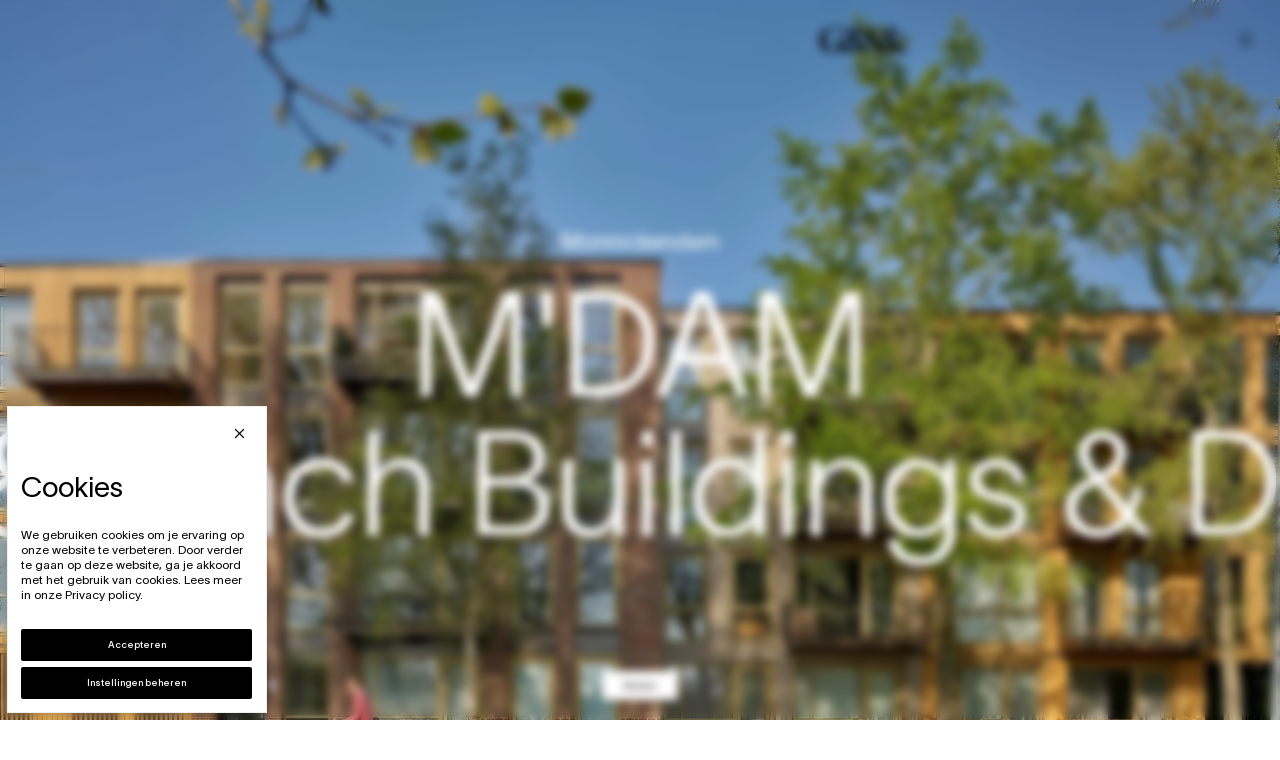

--- FILE ---
content_type: text/html; charset=utf-8
request_url: https://gens.nl/place/m-dam-monnickendam
body_size: 20240
content:
<!DOCTYPE html><html lang="en"><head><meta charSet="utf-8"/><meta name="viewport" content="width=device-width"/><meta name="theme-color" content="#ffffff"/><meta property="og:url" content="https://gens.nl/"/><meta property="og:type" content="website"/><meta property="og:image" content="https://a.storyblok.com/f/191909/1200x630/3ec0687b38/gens-social-fallback.jpg"/><meta property="og:image:alt" content="G&amp;S&amp;"/><meta property="og:image:width" content="1200"/><meta property="og:image:height" content="630"/><meta property="og:locale" content="nl_NL"/><meta property="og:site_name" content="G&amp;S&amp;"/><link rel="icon" sizes="16x16" type="image/png" href="https://a.storyblok.com/f/191909/16x16/8f00625110/favicon-16x16.png"/><link rel="icon" sizes="32x32" type="image/png" href="https://a.storyblok.com/f/191909/32x32/b3e710088c/favicon-32x32.png"/><link rel="icon" sizes="96x96" type="image/png" href="https://a.storyblok.com/f/191909/96x96/e2a1941710/favicon-96x96.png"/><link rel="icon" sizes="192x192" type="image/png" href="https://a.storyblok.com/f/191909/192x192/50065d7c60/favicon-192x192.png"/><link rel="apple-touch-icon" type="image/png" href="https://a.storyblok.com/f/191909/76x76/e476ff493e/favicon76x76.png" sizes="76x76"/><link rel="apple-touch-icon" type="image/png" href="https://a.storyblok.com/f/191909/120x120/d47fd73c77/favicon-120x120.png" sizes="120x120"/><link rel="apple-touch-icon" type="image/png" href="https://a.storyblok.com/f/191909/152x152/ce07d55d1e/favicon-152x152.png" sizes="152x152"/><link rel="apple-touch-icon" type="image/png" href="https://a.storyblok.com/f/191909/180x180/a7f33a721e/favicon-180x180.png" sizes="180x180"/><title>M&#x27;dam · G&amp;S&amp;</title><meta name="robots" content="index,follow"/><meta name="description" content="M&#x27;dam - &#x27;All-electric&#x27; appartementen in het meest circulaire, grootschalige houten woongebouw van Nederland."/><meta property="og:title" content="M&#x27;dam · G&amp;S&amp;"/><meta property="og:description" content="M&#x27;dam - &#x27;All-electric&#x27; appartementen in het meest circulaire, grootschalige houten woongebouw van Nederland."/><link rel="canonical" href="https://gens.nl/place/m-dam-monnickendam"/><meta name="next-head-count" content="25"/><link href="https://unpkg.com/css.gg/icons/all.css" rel="stylesheet"/><link rel="preload" href="/fonts/TWKLausanne-200.woff2" as="font" type="font/woff2" crossorigin="anonymous"/><link rel="preload" href="/fonts/TWKLausanne-200.woff" as="font" type="font/woff" crossorigin="anonymous"/><link rel="preload" href="/fonts/TWKLausanne-300.woff2" as="font" type="font/woff2" crossorigin="anonymous"/><link rel="preload" href="/fonts/TWKLausanne-300.woff" as="font" type="font/woff" crossorigin="anonymous"/><link rel="preload" href="/fonts/TWKLausanne-300Italic.woff2" as="font" type="font/woff2" crossorigin="anonymous"/><link rel="preload" href="/fonts/TWKLausanne-300Italic.woff" as="font" type="font/woff" crossorigin="anonymous"/><link rel="preload" href="/fonts/TWKLausanne-500.woff2" as="font" type="font/woff2" crossorigin="anonymous"/><link rel="preload" href="/fonts/TWKLausanne-500.woff" as="font" type="font/woff" crossorigin="anonymous"/><link rel="preload" href="/fonts/TWKLausanne-600.woff2" as="font" type="font/woff2" crossorigin="anonymous"/><link rel="preload" href="/fonts/TWKLausanne-600.woff" as="font" type="font/woff" crossorigin="anonymous"/><link rel="preload" href="/fonts/TWKLausanne-800.woff2" as="font" type="font/woff2" crossorigin="anonymous"/><link rel="preload" href="/fonts/TWKLausanne-800.woff" as="font" type="font/woff" crossorigin="anonymous"/><link rel="preload" href="/_next/static/css/05f9e0ee89663c2c.css" as="style"/><link rel="stylesheet" href="/_next/static/css/05f9e0ee89663c2c.css" data-n-g=""/><noscript data-n-css=""></noscript><script defer="" nomodule="" src="/_next/static/chunks/polyfills-78c92fac7aa8fdd8.js"></script><script src="/_next/static/chunks/webpack-989e5457a0f8f904.js" defer=""></script><script src="/_next/static/chunks/framework-ecc4130bc7a58a64.js" defer=""></script><script src="/_next/static/chunks/main-00549ea56143e9e3.js" defer=""></script><script src="/_next/static/chunks/pages/_app-49aa6003f25afe2c.js" defer=""></script><script src="/_next/static/chunks/pages/place/%5Bslug%5D-54f46a87fe2d5314.js" defer=""></script><script src="/_next/static/0-jv7-qW-lzAVCRlyOGsZ/_buildManifest.js" defer=""></script><script src="/_next/static/0-jv7-qW-lzAVCRlyOGsZ/_ssgManifest.js" defer=""></script></head><body><div id="__next"><div><div class="Layout_wrapper__WYzwK"><div class="WidgetContent_wrapper__D1BJF Widget_widgetWrapper__JBdsj Widget_inactive__FDkeB"><div class="WidgetContent_background__PEXvQ Widget_background__1ptRe Widget_inactive__FDkeB WidgetContent_clickable__oOyHD"></div><div class="WidgetContent_widget__2gepG Widget_widget__3IgNp Widget_inactive__FDkeB Widget_position--bottom-left__gpcwL"><div class="WidgetContent_head__H3c2z"><div class="WidgetContent_closeButton__vi9S3"><div class="Icon_wrapper__CdQFJ WidgetContent_closeIcon__TYVB5"><svg viewBox="0 0 24 24" fill="none" xmlns="http://www.w3.org/2000/svg"><path d="M6.2253 4.81108C5.83477 4.42056 5.20161 4.42056 4.81108 4.81108C4.42056 5.20161 4.42056 5.83477 4.81108 6.2253L10.5858 12L4.81114 17.7747C4.42062 18.1652 4.42062 18.7984 4.81114 19.1889C5.20167 19.5794 5.83483 19.5794 6.22535 19.1889L12 13.4142L17.7747 19.1889C18.1652 19.5794 18.7984 19.5794 19.1889 19.1889C19.5794 18.7984 19.5794 18.1652 19.1889 17.7747L13.4142 12L19.189 6.2253C19.5795 5.83477 19.5795 5.20161 19.189 4.81108C18.7985 4.42056 18.1653 4.42056 17.7748 4.81108L12 10.5858L6.2253 4.81108Z" fill="currentColor"></path></svg></div></div></div><div class="WidgetContent_content__mCest"></div></div></div><div class="Navbar_wrapper__9hNky"><div class="Navbar_logoWrapper__5cD15"><a href="/"><div class="Navbar_logo__0kDWY"></div></a></div><div class="Navbar_menuIconWrapper__qiHQD"><div class="Icon_wrapper__CdQFJ Navbar_icon__lPy6A"><svg viewBox="0 0 19 18" fill="none" xmlns="http://www.w3.org/2000/svg"><path d="M0.391418 1.6875C0.391418 1.443 0.488544 1.20852 0.661429 1.03564C0.834314 0.862751 1.0688 0.765625 1.31329 0.765625H17.907C18.1515 0.765625 18.386 0.862751 18.5589 1.03564C18.7318 1.20852 18.8289 1.443 18.8289 1.6875C18.8289 1.932 18.7318 2.16648 18.5589 2.33936C18.386 2.51225 18.1515 2.60938 17.907 2.60938H1.31329C1.0688 2.60938 0.834314 2.51225 0.661429 2.33936C0.488544 2.16648 0.391418 1.932 0.391418 1.6875ZM1.31329 9.98438H17.907C18.1515 9.98438 18.386 9.88725 18.5589 9.71436C18.7318 9.54148 18.8289 9.307 18.8289 9.0625C18.8289 8.818 18.7318 8.58352 18.5589 8.41064C18.386 8.23775 18.1515 8.14062 17.907 8.14062H1.31329C1.0688 8.14062 0.834314 8.23775 0.661429 8.41064C0.488544 8.58352 0.391418 8.818 0.391418 9.0625C0.391418 9.307 0.488544 9.54148 0.661429 9.71436C0.834314 9.88725 1.0688 9.98438 1.31329 9.98438ZM1.31329 17.3594H17.907C18.1515 17.3594 18.386 17.2622 18.5589 17.0894C18.7318 16.9165 18.8289 16.682 18.8289 16.4375C18.8289 16.193 18.7318 15.9585 18.5589 15.7856C18.386 15.6128 18.1515 15.5156 17.907 15.5156H1.31329C1.0688 15.5156 0.834314 15.6128 0.661429 15.7856C0.488544 15.9585 0.391418 16.193 0.391418 16.4375C0.391418 16.682 0.488544 16.9165 0.661429 17.0894C0.834314 17.2622 1.0688 17.3594 1.31329 17.3594Z" fill="black"></path></svg></div></div></div><div class="PageTransitions_mask__zaOV2" style="height:unset;overflow:unset;opacity:1;transform:none"><div class="PageTransitions_page__01PH1" style="height:unset;top:unset"><div class="PageTransitions_overlay__5uXJH"></div><div><div class="MainWrapper_wrapper__DU_L2"><main class="text-center mt-4"><div class="PrimaryHeaderSection_wrapper__STJSu"><div class="PrimaryHeaderSection_imageWrapper__rO_my" style="transform:none"><div class="PrimaryHeaderSection_overlay__QNvmm" style="opacity:0"></div><div class="Image_wrapper__pvWMu"><img src="https://a.storyblok.com/f/191909/4724x2263/ac683d9772/pierebaan-monnickendam-22-04-2022-004-hr.jpg/m/2000x1619/filters:quality(80)" width="2000" height="1619" loading="eager"/></div></div><div class="PrimaryHeaderSection_contentWrapper__eFfsf" style="transform:none"><div class="PrimaryHeaderSection_titleWrapper__DQQwN"><span class="PrimaryHeaderSection_location__ewdPs">Monnickendam</span><h1 class="PrimaryHeaderSection_title__Qijvp"><span class="PrimaryHeaderSection_titleLineWrapper__7Topw"><span class="PrimaryHeaderSection_titleLine__3VCUQ">M&#x27;DAM</span></span></h1></div><div class="PrimaryHeaderSection_marqueeWrapper__lowgi"><span class="PrimaryHeaderSection_titleLineWrapper__7Topw"><span class="PrimaryHeaderSection_titleLine__3VCUQ PrimaryHeaderSection_delay__ogKmX"><div class="Marquee_wrapper__VwrKE"><div style="transform:translateX(-25%) translateZ(0)"><span>Finch Buildings &amp; De Groot Vroomshoop &amp; Wooncompagnie &amp; <!-- --> </span><span>Finch Buildings &amp; De Groot Vroomshoop &amp; Wooncompagnie &amp; <!-- --> </span><span>Finch Buildings &amp; De Groot Vroomshoop &amp; Wooncompagnie &amp; <!-- --> </span><span>Finch Buildings &amp; De Groot Vroomshoop &amp; Wooncompagnie &amp; <!-- --> </span></div></div></span></span></div></div></div><div><div class="TextSection_wrapper__5syls"><div class="TextSection_chapeauWrapper__2F8Qk"><p class="TextSection_chapeau__jKd2m">Over M&#x27;DAM</p></div><div class="TextSection_titleWrapper__JJTiz"><h1 class="TextSection_title__NTk2F">&#x27;All-electric&#x27; appartementen in het meest circulaire, grootschalige houten woongebouw van Nederland.  </h1></div><div class="TextSection_ctaWrapper__MEDjr"><div class="TextSection_description__zads5"><p>M&#39;Dam Monnickendam is werkelijk uitzonderlijk. Nooit eerder werd een grootschalig woongebouw vrijwel volledig uit hout opgetrokken. Het gebouw bestaat uit 62 veelzijdige appartementen, is bovendien energieneutraal en modulair opgebouwd.  </p></div></div></div><div class="ScrollReveal_wrapper___NeGp undefined"><div class="ScrollReveal_inner__a_Zy4" style="opacity:0;transform:translateY(10vh) translateZ(0)"><div class="ProjectInfo_wrapper__igMpC"><div class="ProjectInfo_item__H4jis"><span class="ProjectInfo_label__77Avh">Architecten</span><span class="ProjectInfo_description__4W0K4">Finch Buildings</span></div><div class="ProjectInfo_item__H4jis"><span class="ProjectInfo_label__77Avh">Investeerder</span><span class="ProjectInfo_description__4W0K4">G&amp;S&amp;</span></div><div class="ProjectInfo_item__H4jis"><span class="ProjectInfo_label__77Avh">Aannemer</span><span class="ProjectInfo_description__4W0K4">De GrootVroomshoop</span></div></div></div></div></div><div class="ScrollReveal_wrapper___NeGp undefined"><div class="ScrollReveal_inner__a_Zy4" style="opacity:0;transform:translateY(10vh) translateZ(0)"><div class="SingleImage_wrapper__rzyoP"><div class="Image_wrapper__pvWMu"><img src="https://a.storyblok.com/f/191909/5464x3640/3fd3114d13/0162-monnickendam-fotomontage-02.jpg/m/2000x1430/filters:quality(80)" width="2000" height="1430" loading="lazy"/></div></div></div></div><div class="ScrollReveal_wrapper___NeGp undefined"><div class="ScrollReveal_inner__a_Zy4" style="opacity:0;transform:translateY(10vh) translateZ(0)"><div class="LargeHeadingSection_wrapper__U_Mcx"><div class="LargeHeadingSection_subtitle__fvkjf">M&#x27;dam</div><div class="LargeHeadingSection_title__EEJVn">Duurzaam wonen in Monnickendam</div></div></div></div><div class="TextSection_wrapper__5syls"><div class="TextSection_ctaWrapper__MEDjr"><div class="TextSection_description__zads5"><p><b>Multifunctioneel</b> <br />Samen met onze partners Finch Buildings, De Groot Vroomshoop en Stichting Wooncompagnie heeft G&amp;S&amp; in Monnickendam iets bijzonders weten te realiseren. M&#39;dam is een energieneutraal gebouw, modulair opgebouwd uit dwars gelamineerd hout. De 62 prefab appartementen zijn veelzijdig en kunnen voor vrijwel elk doel worden gebruikt: als studio, twee- of driekamerappartement, kantoor of zelfs hotel. Dankzij hun eerlijke prijs zijn ze perfect voor mensen die hun eerste appartement willen kopen, maar ook voor senioren.  </p></div></div></div><div class="TextImage_wrapper__3NyRb"><div class="TextImage_imageWrapper__6bKvM TextImage_landscape__jo__H"><div class="Image_wrapper__pvWMu"><img src="https://a.storyblok.com/f/191909/3840x2160/13f0f42d25/0173-bmb-m-dam-interieur-j0001-new.jpg/m/1831x1320/filters:quality(80)" width="1831" height="1320" loading="lazy"/></div><div class="TextImage_tagWrapper__MNEmt"></div></div><div class="TextImage_contentWrapper__xZ_nV"><div class="TextImage_content__FSoy3"><p><b>Negatieve CO2-voetafdruk</b> <br />Zoals alle samenwerkende partijen in dit project voor ogen hadden, werden de hoogwaardige appartementen bijna volledig in de fabriek gebouwd. Door het gebruik van massief hout, het modulaire ontwerp en het industriële productieproces heeft het gebouw een negatieve CO2-voetafdruk. We vonden het ook belangrijk om hout te gebruiken uit duurzaam beheerde bossen. Ook besloten we meer bomen terug te planten (1000) dan de hoeveelheid die we gebruikten; bouwen met hout is iets moois, overexploitatie is dat niet. </p><p> </p><p></p><p></p><p></p><p><b>Lagere energiekosten</b> <br />Alle 62 appartementen zijn &#39;all-electric&#39; en duurzaam. Een lucht-water warmtepomp zorgt voor de verwarming van de appartementen; met zonnepanelen wordt energie opgewekt; bovendien heeft het gebouw een vrij hoge isolatiewaarde. Daardoor genieten de bewoners van veel lagere energiekosten. Duurzaam Waterland biedt bewoners die geen auto hebben (of dat niet willen), elektrische auto&#39;s om te delen in de omgeving van M&#39;dam.  </p></div></div></div><div class="ScrollReveal_wrapper___NeGp undefined"><div class="ScrollReveal_inner__a_Zy4" style="opacity:0;transform:translateY(10vh) translateZ(0)"><div class="DoubleImageSection_wrapper__dmAQ4"><div class="ScrollReveal_wrapper___NeGp undefined"><div class="ScrollReveal_inner__a_Zy4" style="opacity:0;transform:translateY(10vh) translateZ(0)"><div class="DoubleImageSection_firstImageWrapper__4K65j"><div class="Image_wrapper__pvWMu"><img src="https://a.storyblok.com/f/191909/2177x2902/27cfbab73f/pierebaan-monnickendam-03-11-2021-77-hr.jpg/m/2000x1430/filters:quality(90)" width="2000" height="1430" loading="lazy"/></div><div class="DoubleImageSection_leftTagWrapper__gQcLl DoubleImageSection_tagWrapper__2_ZPb"></div></div></div></div><div class="DoubleImageSection_secondImageWrapper__KZTeK DoubleImageSection_landscape__KM8WI"><div class="Image_wrapper__pvWMu"><img src="https://a.storyblok.com/f/191909/4724x2561/0228d465ef/pierebaan-monnickendam-12-05-2022-010-hr.jpg/m/1628x2000/filters:quality(90)" width="1628" height="2000" loading="lazy"/></div><div class="DoubleImageSection_rightTagWrapper__M14ZX DoubleImageSection_tagWrapper__2_ZPb"></div></div></div></div></div><div class="TextImage_wrapper__3NyRb TextImage_reverse__x8LTq"><div class="TextImage_imageWrapper__6bKvM TextImage_landscape__jo__H"><div class="Image_wrapper__pvWMu"><img src="https://a.storyblok.com/f/191909/3840x2160/97c57e0e19/0158-biesterbos-monnickendam-c0001-def.jpg/m/1831x1320/filters:quality(80)" width="1831" height="1320" loading="lazy"/></div><div class="TextImage_tagWrapper__MNEmt"></div></div><div class="TextImage_contentWrapper__xZ_nV"><div class="TextImage_content__FSoy3"><p><b>Gebouwd in 9 maanden</b> <br />Het was destijds de eerste keer dat in Nederland een houten grootschalig woongebouw werd gebouwd. En dat lukte ook nog eens uitzonderlijk snel: het gebouw werd 9 maanden later opgeleverd! Met dit project heeft G&amp;S&amp; samen met haar partners bewezen dat het bouwen van een energieneutraal, houten, betaalbaar gebouw waarbij het welzijn van de bewoners en het milieu voorop staat, mogelijk is. En mocht het nodig zijn dat het gebouw in de toekomst moet worden afgebroken, dan kan het in delen worden hergebruikt.  </p><p> </p><p><b>Bekroond ontwerp</b> <br />Om dit unieke concept te creëren en tot leven te brengen, hebben we nauw samengewerkt met onze partners. Alleen door onze krachten te bundelen was het mogelijk om een duurzame bouwmethode te vinden met een lage ecologische voetafdruk. Het bouwen van een houten gebouw als dit was echt een avontuur. In 2022 kregen G&amp;S&amp; en haar partners de Nationale Houtbouwprijs voor M&#39;dam.</p></div></div></div><div class="TeamMembersCTA_wrapper__bLaQi"><div class="ScrollReveal_wrapper___NeGp undefined"><div class="ScrollReveal_inner__a_Zy4" style="opacity:0;transform:translateY(10vh) translateZ(0)"><div class="TeamMembersCTA_titleWrapper__E6wJ3"><h2 class="heading-xl">Let’s collaborate<br />for better.</h2></div></div></div><div class="ScrollReveal_wrapper___NeGp undefined"><div class="ScrollReveal_inner__a_Zy4" style="opacity:0;transform:translateY(10vh) translateZ(0)"><div class="TeamMembersCTA_teamMembersWrapper__WW61N"><div class="TeamMembersCTA_teamMember__pU4xK"><div><div class="CardStory_wrapper__c_ugN CardStory_square__LaDRd CardStory_clickable__1XBva"><div class="CardStory_imageWrapper__B6oPd"><div class="Image_wrapper__pvWMu"><img src="https://a.storyblok.com/f/191909/2165x1547/4706c7fc73/diko-lr-milan-2023-v2.jpg/m/1046x1046/filters:quality(80)" width="1046" height="1046" loading="lazy"/></div></div><h3 class="CardStory_title__teAD9">Diko Ruit</h3><span class="CardStory_subtitle__nWO6J">Director</span><span class="CardStory_button__jwi_b Button_button__OFOdO Button_type--normal__Miq4N Button_style--primary___o0mF"><div class="Button_content__0O9RP"><div class="Button_label__dN5gb">Neem contact op</div></div></span></div></div></div><div class="TeamMembersCTA_teamMember__pU4xK"><div><div class="CardStory_wrapper__c_ugN CardStory_portrait__28NPm CardStory_clickable__1XBva"><div class="CardStory_imageWrapper__B6oPd"><div class="Image_wrapper__pvWMu"><img src="https://a.storyblok.com/f/191909/2165x1547/2f9e65530c/danielle-lr-milan-2022-v2.jpg/m/765x957/filters:quality(80)" width="765" height="957" loading="lazy"/></div></div><h3 class="CardStory_title__teAD9">Daniëlle Rossmeissl</h3><span class="CardStory_subtitle__nWO6J">Head of Concept Development</span><span class="CardStory_button__jwi_b Button_button__OFOdO Button_type--normal__Miq4N Button_style--primary___o0mF"><div class="Button_content__0O9RP"><div class="Button_label__dN5gb">Neem contact op</div></div></span></div></div></div><div class="TeamMembersCTA_teamMember__pU4xK"><div><div class="CardStory_wrapper__c_ugN CardStory_square__LaDRd CardStory_clickable__1XBva"><div class="CardStory_imageWrapper__B6oPd"><div class="Image_wrapper__pvWMu"><img src="https://a.storyblok.com/f/191909/2165x1547/676bb92a0e/ed-lr-milan-2023-v2.jpg/m/1046x1046/filters:quality(80)" width="1046" height="1046" loading="lazy"/></div></div><h3 class="CardStory_title__teAD9">Ed de Weijer</h3><span class="CardStory_subtitle__nWO6J">Project Director </span><span class="CardStory_button__jwi_b Button_button__OFOdO Button_type--normal__Miq4N Button_style--primary___o0mF"><div class="Button_content__0O9RP"><div class="Button_label__dN5gb">Neem contact op</div></div></span></div></div></div></div></div></div></div></main></div><footer class="Footer_wrapper__ddMny" style="transform:none"><div><div class="Footer_bottom__g11fA"><div class="Footer_langswitchAndSocials__T1PLy"><div class="Footer_languageSwitcher__I53Zw"><div><button class="LanguageSwitcher_button__K8TXl Button_button__OFOdO Button_type--normal__Miq4N Button_style--secondary-dark__0O9XA" type="button"><div class="Button_content__0O9RP"><div class="Button_children__BXfj0">Change to<!-- --> <!-- -->English</div></div></button></div></div><div class="Footer_socials__SIBUu"><div class="SocialIcons_wrapper__U_lb3"><a href="https://www.linkedin.com/company/gensamsterdam" target="_blank" class="SocialIcons_icon__Ipfu_"><div class="Icon_wrapper__CdQFJ"><svg viewBox="0 0 20 20" fill="none" xmlns="http://www.w3.org/2000/svg"><g clip-path="url(#clip0_1244_15374)"><path d="M18.2911 0H1.45835C0.652012 0 0 0.63658 0 1.42362V18.3258C0 19.1128 0.652012 19.7533 1.45835 19.7533H18.2911C19.0974 19.7533 19.7533 19.1128 19.7533 18.3296V1.42362C19.7533 0.63658 19.0974 0 18.2911 0ZM5.86039 16.8327H2.92827V7.40362H5.86039V16.8327ZM4.39433 6.11888C3.45296 6.11888 2.69293 5.35884 2.69293 4.42134C2.69293 3.48383 3.45296 2.72379 4.39433 2.72379C5.33184 2.72379 6.09188 3.48383 6.09188 4.42134C6.09188 5.35499 5.33184 6.11888 4.39433 6.11888ZM16.8327 16.8327H13.9044V12.2493C13.9044 11.1575 13.8852 9.74932 12.3805 9.74932C10.8566 9.74932 10.6251 10.9415 10.6251 12.1722V16.8327H7.70069V7.40362H10.5094V8.69221H10.5479C10.9376 7.95146 11.8944 7.16827 13.318 7.16827C16.2849 7.16827 16.8327 9.12045 16.8327 11.6591V16.8327V16.8327Z" fill="black"></path></g><defs><clipPath id="clip0_1244_15374"><rect width="19.7533" height="19.7533" fill="white"></rect></clipPath></defs></svg></div></a><a href="https://www.instagram.com/gensamsterdam" target="_blank" class="SocialIcons_icon__Ipfu_"><div class="Icon_wrapper__CdQFJ"><svg viewBox="0 0 21 20" fill="none" xmlns="http://www.w3.org/2000/svg"><g clip-path="url(#clip0_1244_15376)"><path d="M10.6882 1.77857C13.3271 1.77857 13.6396 1.79014 14.6774 1.83644C15.6419 1.87887 16.1627 2.04091 16.51 2.17595C16.9691 2.35342 17.3009 2.56947 17.6442 2.91283C17.9915 3.26006 18.2037 3.588 18.3811 4.0471C18.5162 4.39433 18.6782 4.91903 18.7206 5.87968C18.7669 6.92136 18.7785 7.23386 18.7785 9.86892C18.7785 12.5078 18.7669 12.8203 18.7206 13.8582C18.6782 14.8227 18.5162 15.3435 18.3811 15.6907C18.2037 16.1498 17.9876 16.4816 17.6442 16.825C17.297 17.1722 16.9691 17.3844 16.51 17.5619C16.1627 17.6969 15.638 17.859 14.6774 17.9014C13.6357 17.9477 13.3232 17.9593 10.6882 17.9593C8.04924 17.9593 7.73674 17.9477 6.69892 17.9014C5.73441 17.859 5.21357 17.6969 4.86634 17.5619C4.40724 17.3844 4.07544 17.1684 3.73207 16.825C3.38485 16.4778 3.17266 16.1498 2.99519 15.6907C2.86015 15.3435 2.69811 14.8188 2.65568 13.8582C2.60938 12.8165 2.59781 12.504 2.59781 9.86892C2.59781 7.23 2.60938 6.9175 2.65568 5.87968C2.69811 4.91517 2.86015 4.39433 2.99519 4.0471C3.17266 3.588 3.38871 3.2562 3.73207 2.91283C4.0793 2.56561 4.40724 2.35342 4.86634 2.17595C5.21357 2.04091 5.73827 1.87887 6.69892 1.83644C7.73674 1.79014 8.04924 1.77857 10.6882 1.77857ZM10.6882 0C8.00681 0 7.67115 0.0115742 6.6179 0.0578709C5.56851 0.104168 4.84705 0.273922 4.22205 0.51698C3.57004 0.771612 3.01833 1.10726 2.47049 1.65897C1.91879 2.20681 1.58314 2.75851 1.3285 3.40667C1.08545 4.03553 0.915691 4.75313 0.869394 5.80252C0.823098 6.85963 0.811523 7.19528 0.811523 9.87663C0.811523 12.558 0.823098 12.8936 0.869394 13.9469C0.915691 14.9963 1.08545 15.7177 1.3285 16.3427C1.58314 16.9948 1.91879 17.5465 2.47049 18.0943C3.01833 18.6421 3.57004 18.9817 4.21819 19.2324C4.84705 19.4755 5.56465 19.6452 6.61405 19.6915C7.6673 19.7378 8.00295 19.7494 10.6843 19.7494C13.3656 19.7494 13.7013 19.7378 14.7546 19.6915C15.8039 19.6452 16.5254 19.4755 17.1504 19.2324C17.7986 18.9817 18.3503 18.6421 18.8981 18.0943C19.446 17.5465 19.7855 16.9948 20.0362 16.3466C20.2793 15.7177 20.449 15.0001 20.4953 13.9507C20.5416 12.8975 20.5532 12.5618 20.5532 9.88049C20.5532 7.19914 20.5416 6.86349 20.4953 5.81024C20.449 4.76085 20.2793 4.03939 20.0362 3.41438C19.7932 2.75851 19.4575 2.20681 18.9058 1.65897C18.358 1.11112 17.8063 0.771612 17.1581 0.520838C16.5293 0.27778 15.8117 0.108026 14.7623 0.061729C13.7052 0.0115742 13.3695 0 10.6882 0Z" fill="black"></path><path d="M10.6876 4.80371C7.88666 4.80371 5.61426 7.07611 5.61426 9.87706C5.61426 12.678 7.88666 14.9504 10.6876 14.9504C13.4886 14.9504 15.761 12.678 15.761 9.87706C15.761 7.07611 13.4886 4.80371 10.6876 4.80371ZM10.6876 13.168C8.87046 13.168 7.39668 11.6942 7.39668 9.87706C7.39668 8.05991 8.87046 6.58613 10.6876 6.58613C12.5048 6.58613 13.9785 8.05991 13.9785 9.87706C13.9785 11.6942 12.5048 13.168 10.6876 13.168Z" fill="black"></path><path d="M17.1462 4.60239C17.1462 5.25827 16.6138 5.78682 15.9618 5.78682C15.3059 5.78682 14.7773 5.25441 14.7773 4.60239C14.7773 3.94652 15.3098 3.41797 15.9618 3.41797C16.6138 3.41797 17.1462 3.95038 17.1462 4.60239Z" fill="black"></path></g><defs><clipPath id="clip0_1244_15376"><rect width="19.7533" height="19.7533" fill="white" transform="translate(0.811523)"></rect></clipPath></defs></svg></div></a></div></div></div><div class="Footer_legal__2cpGZ"><span>© <!-- -->2026<!-- --> G&amp;S&amp;</span><div><a href="/legal/disclaimer">Disclaimer</a><a href="/legal/privacy-policy">Privacy beleid</a><a href="/legal/cookie-policy">Cookie beleid</a><a href="/legal/inkoopvoorwaarden">Inkoopvoorwaarden</a></div></div><div class="Footer_createdBy__HFsNF"><a href="https://www.stonetwins.com/">Brand door The Stone Twins</a><a href="https://stuur.men?ref=gens">Website door Stuurmen</a></div></div></div></footer></div></div></div><div id="video-overlay"></div></div></div></div><script id="__NEXT_DATA__" type="application/json">{"props":{"pageProps":{"slug":"m-dam-monnickendam","story":{"name":"M'DAM","created_at":"2023-08-09T10:19:11.178Z","published_at":"2025-06-11T12:20:10.071Z","updated_at":"2025-06-11T12:20:10.101Z","id":352556637,"uuid":"ba538b41-96b6-4ac4-92ee-f7755d5a39bd","content":{"_uid":"710c273b-2d44-49ab-9d30-4895132bfe81","tags":[{"_uid":"5a63052b-22d5-4546-b5af-d7356f394fc1","text":"Wonen","style":"default","active":false,"linkUrl":"","component":"tag","linkTarget":""},{"_uid":"56ff3bb6-a8ff-4605-b75a-78272a45ef5c","text":"Monnickendam","style":"default","active":false,"linkUrl":"","component":"tag","linkTarget":""}],"on_sale":false,"location":"Monnickendam","component":"place","thumbnail":{"id":10586145,"alt":"M'Dam at Monnickendam","name":"","focus":"","title":"","source":"","filename":"https://a.storyblok.com/f/191909/4724x2263/ac683d9772/pierebaan-monnickendam-22-04-2022-004-hr.jpg","copyright":"","fieldtype":"asset","meta_data":{},"content_type":"jpg","is_external_url":false},"seo_settings":[{"seo":{"_uid":"dd257550-d74a-4df5-a974-0747bf297961","title":"M'dam","plugin":"seo_metatags","og_image":"","og_title":"","description":"M'dam - 'All-electric' appartementen in het meest circulaire, grootschalige houten woongebouw van Nederland.","twitter_image":"","twitter_title":"","og_description":"","twitter_description":""},"_uid":"e13ab01d-bba7-449a-8607-21469aca952e","noindex":false,"component":"extended_seo"}],"overview_type":"landscape","preview_title":"Finch Buildings \u0026 De Groot Vroomshoop \u0026 Wooncompagnie \u0026 ","dynamic_content":[{"_uid":"c824170d-ebfd-49db-92df-fbc863731359","image":{"id":10586145,"alt":"M'Dam at Monnickendam","name":"","focus":"","title":"","source":"","filename":"https://a.storyblok.com/f/191909/4724x2263/ac683d9772/pierebaan-monnickendam-22-04-2022-004-hr.jpg","copyright":"","fieldtype":"asset","meta_data":{},"is_external_url":false},"title":"M'DAM","button":[{"_uid":"59aa52fe-0f32-4253-8d47-6c769839e746","button":{"_uid":"21274b47-c0ea-4e4d-aba5-99819da5aa9f","label":"","action":"link","plugin":"multi-functional-button","mail_cc":"","mail_to":"","link_url":"www.wonderwoods.com","mail_bcc":"","anchor_id":"","mail_body":"","link_target":"_blank","mail_subject":""},"component":"button"}],"marquee":"Finch Buildings \u0026 De Groot Vroomshoop \u0026 Wooncompagnie \u0026 ","component":"primary_header_section"},{"_uid":"31ea6aa4-9cdd-4793-a716-19d1596a034d","component":"project_detail_section","text_block":[{"_uid":"363a9363-e366-4a91-ad40-c01329c0e9b3","title":"'All-electric' appartementen in het meest circulaire, grootschalige houten woongebouw van Nederland.  ","button":[{"_uid":"a83ea9e7-5e74-42a8-a9b3-befab97ca87a","button":"","component":"button"}],"chapeau":"Over M'DAM","component":"text_block","description":{"type":"doc","content":[{"type":"paragraph","content":[{"text":"M'Dam Monnickendam is werkelijk uitzonderlijk. Nooit eerder werd een grootschalig woongebouw vrijwel volledig uit hout opgetrokken. Het gebouw bestaat uit 62 veelzijdige appartementen, is bovendien energieneutraal en modulair opgebouwd. ","type":"text","marks":[{"type":"textStyle","attrs":{"color":""}}]},{"text":" ","type":"text","marks":[{"type":"textStyle","attrs":{"color":"rgb(0, 0, 0)"}}]}]}]}}],"project_info_block":[{"_uid":"5cde4bb3-aa62-4a3b-bc8f-cd496f7ebae9","investor":"G\u0026S\u0026","component":"project_info_block","engineers":"","architects":"Finch Buildings","contractor":"De GrootVroomshoop","landscape_designers":"","sustainability_consulting":""}]},{"_uid":"b74bb6f4-55c0-429e-9a10-2058e744cca2","image":{"id":10597016,"alt":"M'Dam at Monnickendam","name":"","focus":"","title":"","source":"","filename":"https://a.storyblok.com/f/191909/5464x3640/3fd3114d13/0162-monnickendam-fotomontage-02.jpg","copyright":"","fieldtype":"asset","meta_data":{},"is_external_url":false},"component":"single_image_section","materials":[]},{"_uid":"96076b23-4033-42c6-a82d-55f39c9b6727","title":"Duurzaam wonen in Monnickendam","subtitle":"M'dam","component":"large_heading_section"},{"_uid":"d6bc508e-4e4d-4ca0-8214-dcf764c826e4","component":"text_section","text_block":[{"_uid":"1a4f78a8-18f7-47bc-a5fe-2b4534de8e91","title":"","button":[],"chapeau":"","component":"text_block","description":{"type":"doc","content":[{"type":"paragraph","content":[{"text":"Multifunctioneel","type":"text","marks":[{"type":"bold"},{"type":"textStyle","attrs":{"color":""}}]},{"text":" ","type":"text","marks":[{"type":"textStyle","attrs":{"color":"rgb(0, 0, 0)"}}]},{"type":"hard_break"},{"text":"Samen met onze partners Finch Buildings, De Groot Vroomshoop en Stichting Wooncompagnie heeft G\u0026S\u0026 in Monnickendam iets bijzonders weten te realiseren. M'dam is een energieneutraal gebouw, modulair opgebouwd uit dwars gelamineerd hout. De 62 prefab appartementen zijn veelzijdig en kunnen voor vrijwel elk doel worden gebruikt: als studio, twee- of driekamerappartement, kantoor of zelfs hotel. Dankzij hun eerlijke prijs zijn ze perfect voor mensen die hun eerste appartement willen kopen, maar ook voor senioren. ","type":"text","marks":[{"type":"textStyle","attrs":{"color":""}}]},{"text":" ","type":"text","marks":[{"type":"textStyle","attrs":{"color":"rgb(0, 0, 0)"}}]}]}]}}]},{"_uid":"c01ff525-8636-4fe1-9ed7-10cb3684f7e2","tags":[],"image":{"id":10586106,"alt":"M'dam at Monnickendam","name":"","focus":"","title":"","source":"","filename":"https://a.storyblok.com/f/191909/3840x2160/13f0f42d25/0173-bmb-m-dam-interieur-j0001-new.jpg","copyright":"","fieldtype":"asset","meta_data":{},"is_external_url":false},"position":false,"component":"text_image_section","landscape":true,"paragraph_1_button":[],"paragraph_2_button":[],"paragraph_1_content":{"type":"doc","content":[{"type":"paragraph","content":[{"text":"Negatieve CO2-voetafdruk","type":"text","marks":[{"type":"bold"},{"type":"textStyle","attrs":{"color":""}}]},{"text":" ","type":"text","marks":[{"type":"textStyle","attrs":{"color":"rgb(0, 0, 0)"}}]},{"type":"hard_break"},{"text":"Zoals alle samenwerkende partijen in dit project voor ogen hadden, werden de hoogwaardige appartementen bijna volledig in de fabriek gebouwd. Door het gebruik van massief hout, het modulaire ontwerp en het industriële productieproces heeft het gebouw een negatieve CO2-voetafdruk. We vonden het ook belangrijk om hout te gebruiken uit duurzaam beheerde bossen. Ook besloten we meer bomen terug te planten (1000) dan de hoeveelheid die we gebruikten; bouwen met hout is iets moois, overexploitatie is dat niet. ","type":"text","marks":[{"type":"textStyle","attrs":{"color":""}}]}]},{"type":"paragraph","content":[{"text":" ","type":"text","marks":[{"type":"textStyle","attrs":{"color":"rgb(0, 0, 0)"}}]}]},{"type":"paragraph"},{"type":"paragraph"},{"type":"paragraph"},{"type":"paragraph","content":[{"text":"Lagere energiekosten","type":"text","marks":[{"type":"bold"}]},{"text":" ","type":"text","marks":[{"type":"textStyle","attrs":{"color":"rgb(0, 0, 0)"}}]},{"type":"hard_break"},{"text":"Alle 62 appartementen zijn 'all-electric' en duurzaam. Een lucht-water warmtepomp zorgt voor de verwarming van de appartementen; met zonnepanelen wordt energie opgewekt; bovendien heeft het gebouw een vrij hoge isolatiewaarde. Daardoor genieten de bewoners van veel lagere energiekosten. Duurzaam Waterland biedt bewoners die geen auto hebben (of dat niet willen), elektrische auto's om te delen in de omgeving van M'dam. ","type":"text"},{"text":" ","type":"text","marks":[{"type":"textStyle","attrs":{"color":"rgb(0, 0, 0)"}}]}]}]},"paragraph_2_content":{"type":"doc","content":[{"type":"paragraph"}]}},{"_uid":"cc293716-b348-4a0c-a488-1b8fe33d420c","component":"double_image_section","first_image":{"id":10596459,"alt":"M'dam at Monnickendam","name":"","focus":"","title":"","source":"","filename":"https://a.storyblok.com/f/191909/2177x2902/27cfbab73f/pierebaan-monnickendam-03-11-2021-77-hr.jpg","copyright":"","fieldtype":"asset","meta_data":{},"is_external_url":false},"second_image":{"id":10596461,"alt":"M'dam at Monnickendam","name":"","focus":"","title":"","source":"","filename":"https://a.storyblok.com/f/191909/4724x2561/0228d465ef/pierebaan-monnickendam-12-05-2022-010-hr.jpg","copyright":"","fieldtype":"asset","meta_data":{},"is_external_url":false},"first_image_tags":[],"second_image_tags":[],"landscape_orientation":"right"},{"_uid":"a03164a7-86e5-41bb-8a0f-9873bbcf4acd","tags":[],"image":{"id":10585768,"alt":"M'DAM Monnickendam","name":"","focus":"","title":"","source":"","filename":"https://a.storyblok.com/f/191909/3840x2160/97c57e0e19/0158-biesterbos-monnickendam-c0001-def.jpg","copyright":"","fieldtype":"asset","meta_data":{},"is_external_url":false},"position":true,"component":"text_image_section","landscape":true,"paragraph_1_button":[],"paragraph_2_button":[],"paragraph_1_content":{"type":"doc","content":[{"type":"paragraph","content":[{"text":"Gebouwd in 9 maanden","type":"text","marks":[{"type":"bold"}]},{"text":" ","type":"text","marks":[{"type":"textStyle","attrs":{"color":"rgb(0, 0, 0)"}}]},{"type":"hard_break"},{"text":"Het was destijds de eerste keer dat in Nederland een houten grootschalig woongebouw werd gebouwd. En dat lukte ook nog eens uitzonderlijk snel: het gebouw werd 9 maanden later opgeleverd! Met dit project heeft G\u0026S\u0026 samen met haar partners bewezen dat het bouwen van een energieneutraal, houten, betaalbaar gebouw waarbij het welzijn van de bewoners en het milieu voorop staat, mogelijk is. En mocht het nodig zijn dat het gebouw in de toekomst moet worden afgebroken, dan kan het in delen worden hergebruikt. ","type":"text"},{"text":" ","type":"text","marks":[{"type":"textStyle","attrs":{"color":"rgb(0, 0, 0)"}}]}]},{"type":"paragraph","content":[{"text":" ","type":"text","marks":[{"type":"textStyle","attrs":{"color":"rgb(0, 0, 0)"}}]}]},{"type":"paragraph","content":[{"text":"Bekroond ontwerp","type":"text","marks":[{"type":"bold"}]},{"text":" ","type":"text","marks":[{"type":"textStyle","attrs":{"color":"rgb(0, 0, 0)"}}]},{"type":"hard_break"},{"text":"Om dit unieke concept te creëren en tot leven te brengen, hebben we nauw samengewerkt met onze partners. Alleen door onze krachten te bundelen was het mogelijk om een duurzame bouwmethode te vinden met een lage ecologische voetafdruk. Het bouwen van een houten gebouw als dit was echt een avontuur. In 2022 kregen G\u0026S\u0026 en haar partners de Nationale Houtbouwprijs voor M'dam.","type":"text"}]}]},"paragraph_2_content":{"type":"doc","content":[{"type":"paragraph"}]}},{"_uid":"5e6bb185-926d-4168-8e27-d4f613ee61f8","title":"Let’s collaborate\nfor better.","component":"team_members_section","team_members":[{"name":"Diko Ruit","created_at":"2023-03-02T16:22:18.475Z","published_at":"2023-05-04T14:58:05.669Z","updated_at":"2025-11-12T13:46:14.370Z","id":269791296,"uuid":"e1fdbc0f-9e1d-4a6d-84a5-9610a291bc75","content":{"job":"Director","_uid":"3219f130-e8e5-49db-883b-decfbe71a857","email":"","image":{"id":7371268,"alt":"C","name":"","focus":"","title":"","filename":"https://a.storyblok.com/f/191909/2165x1547/4706c7fc73/diko-lr-milan-2023-v2.jpg","copyright":"","fieldtype":"asset","is_external_url":false},"phone":"","content":"","component":"team_member","last_name":"Ruit","first_name":"Diko","seo_settings":[{"seo":{"_uid":"dd257550-d74a-4df5-a974-0747bf297961","title":"Diko Ruit","plugin":"seo_metatags","og_image":"","og_title":"","description":"Diko Ruit - Director bij G\u0026S\u0026","twitter_image":"","twitter_title":"","og_description":"","twitter_description":""},"_uid":"1eb1159c-543e-43e4-9811-59bdfd2a3f9f","noindex":false,"component":"extended_seo"}],"dynamic_content":[{"_uid":"f697a52d-0728-4a1b-af2e-39c5eab972ee","image":{"id":7371268,"alt":"C","name":"","focus":"","title":"","filename":"https://a.storyblok.com/f/191909/2165x1547/4706c7fc73/diko-lr-milan-2023-v2.jpg","copyright":"","fieldtype":"asset","is_external_url":false},"title":"Diko Ruit","button":[],"marquee":"Director","component":"primary_header_section"},{"_uid":"84dc473d-4a1d-4711-8bc0-234701616d45","component":"text_section","text_block":[{"_uid":"bb034f15-77fa-424f-a395-09be76455337","title":"Als directeur van G\u0026S\u0026 is Diko mateloos geïnteresseerd door architectuur, de mens en omgeving.","button":[],"chapeau":"Over Diko","component":"text_block","description":{"type":"doc","content":[{"type":"paragraph","content":[{"text":"Hij heeft een sterke drive om te werken aan continue verbetering van de gebouwde omgeving en het gestalte geven aan verdere ontwikkeling van het bedrijf. ","type":"text"},{"type":"hard_break"},{"type":"hard_break"},{"text":"Diko omschrijft zichzelf als een verbindend, creatief en gedreven persoon. Dankzij zijn gezonde dosis lef, heeft hij het in zich om spraakmakende plekken te ontwikkelen – samen met het team van G\u0026S\u0026 en de betrokken partners. Door zijn no nonsens aanpak en focus op samenwerking, lukt het hem om het maximale te halen uit mensen.","type":"text"}]}]}}]}]},"slug":"diko-ruit","full_slug":"team-member/diko-ruit","sort_by_date":null,"position":40,"tag_list":[],"is_startpage":false,"parent_id":247671801,"meta_data":null,"group_id":"c94cec0e-e19a-47cd-a73e-577a78ad620b","first_published_at":"2023-01-18T10:56:32.281Z","release_id":null,"lang":"default","path":null,"alternates":[],"default_full_slug":"team-member/diko-ruit","translated_slugs":[{"path":"team-member/diko-ruit","name":null,"lang":"en","published":null}],"_stopResolving":true},{"name":"Daniel Rossmeissl","created_at":"2023-03-02T16:16:11.567Z","published_at":"2026-01-05T14:42:59.341Z","updated_at":"2026-01-05T14:42:59.360Z","id":269780827,"uuid":"9e1a482a-4d7a-4af4-bd73-d82998ef3115","content":{"job":"Head of Concept Development","_uid":"3219f130-e8e5-49db-883b-decfbe71a857","email":"drossmeissl@gens.nl","image":{"id":7371211,"alt":"V","name":"","focus":"","title":"","filename":"https://a.storyblok.com/f/191909/2165x1547/2f9e65530c/danielle-lr-milan-2022-v2.jpg","copyright":"","fieldtype":"asset","is_external_url":false},"phone":"","content":"","component":"team_member","last_name":"Rossmeissl","first_name":"Daniëlle","seo_settings":[{"seo":{"_uid":"dd257550-d74a-4df5-a974-0747bf297961","title":"Daniëlle Rossmeissl","plugin":"seo_metatags","og_image":"","og_title":"","description":"Daniëlle Rossmeissl - Head of Residential concept bij G\u0026S","twitter_image":"","twitter_title":"","og_description":"","twitter_description":""},"_uid":"1eb1159c-543e-43e4-9811-59bdfd2a3f9f","noindex":false,"component":"extended_seo"}],"dynamic_content":[{"_uid":"f697a52d-0728-4a1b-af2e-39c5eab972ee","image":{"id":7371211,"alt":"V","name":"","focus":"","title":"","filename":"https://a.storyblok.com/f/191909/2165x1547/2f9e65530c/danielle-lr-milan-2022-v2.jpg","copyright":"","fieldtype":"asset","is_external_url":false},"title":"Danielle Rossmeissl","button":[],"marquee":"Head of Concept Development","component":"primary_header_section"},{"_uid":"84dc473d-4a1d-4711-8bc0-234701616d45","component":"text_section","text_block":[{"_uid":"bb034f15-77fa-424f-a395-09be76455337","title":"Danielle werkt sinds 2016 bij G\u0026S\u0026 als senior ontwikkelaar met focus op mix use woonprojecten in binnenstedelijke gebieden, conceptontwikkeling en tenders.","button":[],"chapeau":"Over Danielle","component":"text_block","description":{"type":"doc","content":[{"type":"paragraph","content":[{"text":"Daarvoor werkte zij aan diverse ontwikkelprojecten voor grote ontwikkelaars in Rotterdam. Hierdoor kent Danielle veel verschillende type organisaties en heeft zij aan een grote verscheidenheid aan projecten in o.a. Rotterdam, Den Haag, Amsterdam gewerkt.","type":"text"},{"type":"hard_break"},{"type":"hard_break"},{"text":"Met haar focus op nieuwe projecten en passie voor de dynamiek van de gebouwde omgeving en haar gebruikers, werkt zij nauw samen met het commerciële team. Projectontwikkeling probeert een antwoord te geven op de enorme veelzijdigheid van de mens, vindt Danielle. Of het nu gaat om duurzame energie, een bankje op straat of een plek waar het fijn is om te zijn: Danielle denkt in de initiatieffase over elk deel van een project nauwkeurig na. Met haar enorme drive, creativiteit en frisse blik, is geen opgave haar te complex.","type":"text"}]}]}}]}]},"slug":"daniel-rossmeissl","full_slug":"team-member/daniel-rossmeissl","sort_by_date":null,"position":-10,"tag_list":[],"is_startpage":false,"parent_id":247671801,"meta_data":null,"group_id":"ee5938bd-28ce-4427-a7bf-10ad3e04fc36","first_published_at":"2023-01-18T10:56:32.281Z","release_id":null,"lang":"default","path":null,"alternates":[],"default_full_slug":"team-member/daniel-rossmeissl","translated_slugs":[{"path":"team-member/daniel-rossmeissl","name":null,"lang":"en","published":null}],"_stopResolving":true},{"name":"Ed de Weijer","created_at":"2023-03-02T16:24:42.860Z","published_at":"2025-03-04T11:01:13.895Z","updated_at":"2025-03-04T11:01:13.927Z","id":269795182,"uuid":"f467f805-089e-44ac-81fe-1c87345a5b04","content":{"job":"Project Director ","_uid":"3219f130-e8e5-49db-883b-decfbe71a857","email":"edeweijer@gens.nl","image":{"id":7371297,"alt":"BV","name":"","focus":"","title":"","filename":"https://a.storyblok.com/f/191909/2165x1547/676bb92a0e/ed-lr-milan-2023-v2.jpg","copyright":"","fieldtype":"asset","is_external_url":false},"phone":"","content":"","component":"team_member","last_name":"de Weijer","first_name":"Ed","seo_settings":[{"seo":{"_uid":"dd257550-d74a-4df5-a974-0747bf297961","title":"Ed de Weijer","plugin":"seo_metatags","og_image":"","og_title":"","description":"Ed de Weijer - Project director bij G\u0026S\u0026","twitter_image":"","twitter_title":"","og_description":"","twitter_description":""},"_uid":"1eb1159c-543e-43e4-9811-59bdfd2a3f9f","noindex":false,"component":"extended_seo"}],"dynamic_content":[{"_uid":"f697a52d-0728-4a1b-af2e-39c5eab972ee","image":{"id":7371297,"alt":"BV","name":"","focus":"","title":"","filename":"https://a.storyblok.com/f/191909/2165x1547/676bb92a0e/ed-lr-milan-2023-v2.jpg","copyright":"","fieldtype":"asset","is_external_url":false},"title":"Ed de Weijer","button":[],"marquee":"Project Director","component":"primary_header_section"},{"_uid":"84dc473d-4a1d-4711-8bc0-234701616d45","component":"text_section","text_block":[{"_uid":"bb034f15-77fa-424f-a395-09be76455337","title":"Ed is al 15 jaar betrokken bij G\u0026S\u0026. Zijn ontwikkelaarshart gaat sneller kloppen van innovatieve projecten die vragen om samen te werken in vertrouwen. ","button":[],"chapeau":"Over Ed","component":"text_block","description":{"type":"doc","content":[{"type":"paragraph","content":[{"text":"Met G\u0026S\u0026 wil Ed graag stappen zetten voor onze planeet. Innoveren, anders denken en anders doen is wat hem betreft noodzakelijk. Daarom houdt hij zich de afgelopen jaren veel bezig met de ontwikkeling van houtbouwconcepten. Hout en staal zullen nooit vervangen worden, maar we kunnen wél andere bouwtechnieken gebruiken om meer verantwoord met onze planeet om te gaan, aldus Ed. ","type":"text"}]}]}}]}]},"slug":"ed-de-weijer","full_slug":"team-member/ed-de-weijer","sort_by_date":null,"position":560,"tag_list":[],"is_startpage":false,"parent_id":247671801,"meta_data":null,"group_id":"adb0316e-dc2c-4f30-9c5e-fcdf5a7e89fd","first_published_at":"2023-01-18T10:56:32.281Z","release_id":null,"lang":"default","path":null,"alternates":[],"default_full_slug":"team-member/ed-de-weijer","translated_slugs":[{"path":"team-member/ed-de-weijer","name":null,"lang":"en","published":null}],"_stopResolving":true}]}]},"slug":"m-dam-monnickendam","full_slug":"place/m-dam-monnickendam","sort_by_date":null,"position":150,"tag_list":[],"is_startpage":false,"parent_id":247544473,"meta_data":null,"group_id":"72e4c73b-fb59-4fd3-be20-243f903b1f86","first_published_at":"2023-03-01T12:03:28.309Z","release_id":null,"lang":"default","path":null,"alternates":[],"default_full_slug":"place/m-dam-monnickendam","translated_slugs":[{"path":"place/m-dam-monnickendam","name":null,"lang":"en","published":null}]},"key":352556637,"messages":{"404":{"title":"Error 404","description":"Deze pagina bestaat niet, ga terug naar de","home":"homepagina"},"language":{"changeLanguage":"Change to","dutch":"Nederlands","english":"English"},"footer":{"disclaimer":"Disclaimer","purchasePolicy":"Inkoopvoorwaarden","privacyPolicy":"Privacy beleid","cookiePolicy":"Cookie beleid","brandCredits":"Brand door The Stone Twins","websiteCredits":"Website door Stuurmen"},"buttons":{"materials":"Info over de gebruikte materialen?","clickHere":"Klik hier","readMore":"Lees meer","onSale":"Te koop","close":"Sluiten","getInTouch":"Neem contact op","downloadWhitepaper":"Download whitepaper","apply":"Solliciteer nu","share":"Delen"},"projectDetails":{"architects":"Architecten","investor":"Investeerder","landscapeDesigners":"Landschapsarchitect","engineers":"Ingenieurs","contractor":"Aannemer","sustainabilityConsulting":"Duurzaamheid Consulting"},"widgets":{"materials":{"title":"Materialen"},"share":{"title":"Delen","copyLink":"Kopieer link","linkedin":"LinkedIn","facebook":"Facebook","twitter":"Twitter"},"contactPerson":{"title":"Neem contact op met","titleBackup":"Neem contact op met ons","mail":"Reach out via Mail","phone":"Reach out via Telephone"},"login":{"form":{"title":"Log in","description":"Om toegang te krijgen tot de foto's in deze galerij vragen we je om het wachtwoord in te voeren dat met je is gedeeld.","password":"Wachtwoord","required":"Verplicht","button":"Ga verder"},"error":{"title":"Fout wachtwoord","description":"Het wachtwoord dat je invoerde is niet correct. Controleer of het wachtwoord klopt, en probeer het opnieuw.","button":"Ga terug"}},"contactForm":{"contactTitle":"Neem contact op met ons team","whitepaperTitle":"Deze whitepaper downloaden","personalInformation":"Persoonlijke informatie","subjectAndMessage":"Onderwerp \u0026 bericht","submit":"Verstuur dit bericht","request":"Aanvragen","error":"Sorry, er is iets misgegaan. Neem contact met ons op via info@gensvastgoed.nl","valueTooShort":"Je antwoord is te kort","invalidEmail":"Voer een geldig e-mailadres in","required":"Dit is een verplicht veld","successTitle":"Dank u wel!","successDescription":"We stellen het op prijs dat u contact met ons opneemt. Een van onze collega's zal spoedig contact met u opnemen. Wij wensen u nog een fijne dag!","failedTitle":"Er ging iets mis","failedDescription":"Sorry, er is iets misgegaan tijdens het verzenden van het formulier. Neem contact met ons op via info@gensvastgoed.nl","close":"Sluiten","name":"Naam","companyName":"Bedrijfsnaam","email":"E-mail","telephone":"Telefoonnummer","subject":"Onderwerp","message":"Uw bericht","consent":"Ik ga ermee akkoord dat mijn verstrekte informatie wordt opgeslagen voor een antwoord op mijn vraag.","form":{"subjectValues":{"subjectValue1":"New business","subjectValue2":"Old business"}}},"whitepaper":{"whitepaperTitle":"Deze whitepaper downloaden","successWhitepaper":"Bedankt voor uw interesse in onze whitepaper. Uw download verschijnt binnenkort. Zo niet, klik dan op de volgende link om het handmatig te downloaden: ","noWhitepaper":"Sorry, de whitepaper is niet meer beschikbaar.","downloadWhitepaper":"Download whitepaper","whitepaperDownload":"Nieuwe whitepaper download","failedTitle":"Er ging iets mis","failedDescription":"Sorry, er is iets misgegaan tijdens het verzenden van het formulier. Neem contact met ons op via info@gensvastgoed.nl","required":"Dit is een verplicht veld","submitting":"Versturen...","error":"Er heeft zich een fout voorgedaan.","valueTooShort":"Je antwoord is te kort","name":"Naam","email":"E-mail","consent":"Ik ga ermee akkoord dat mijn verstrekte informatie wordt opgeslagen voor een antwoord op mijn vraag.","successTitle":"Dank u wel!","successDescription":"We stellen het op prijs dat u contact met ons opneemt. Een van onze collega's zal spoedig contact met u opnemen. Wij wensen u nog een fijne dag!","close":"Sluiten","invalidEmail":"Voer een geldig e-mailadres in"},"cookies":{"title":"Cookies","description":"We gebruiken cookies om je ervaring op onze website te verbeteren. Door verder te gaan op deze website, ga je akkoord met het gebruik van cookies. Lees meer in onze Privacy policy.","consentButtonText":"Accepteren","settingsButtonText":"Instellingen beheren"}},"news":{"article":"Nieuws","whitepaper":"Whitepaper","press_release":"Pers","publication":"Publicaties","readTime":"min read"},"date":{"year":"{count} jaar","years":"{count} jaren","month":"{count} maand","months":"{count} maanden","days":"{count} dagen","day":"{count} dag","ago":"geleden","today":"Vandaag"},"legal":{"disclaimer":"Disclaimer","privacyPolicy":"Privacy","cookiePolicy":"Cookies","purchasePolicy":"Inkoop"},"spotlight":{"contextualMenuTitle":"Spotlight"},"places":{"contextualMenuTitle":"Places"},"stories":{"allStories":"Alle artikelen","allNews":"Nieuws","allPublications":"Publicaties","allWhitepapers":"Whitepapers","allPress":"Pers","noResults":"Geen resultaten gevonden"},"cookiePreferencesComponent":{"strictlyNecessaryCookies":"Strikt noodzakelijke cookies","functionalCookies":"Functionele cookies","analyticalCookies":"Analytische cookies","thirdPartyCookies":"Cookies van derden","updatedMessage":"Je cookie voorkeuren zijn aangepast."},"home":{"next":"Klik om verder te gaan"},"search":{"contextualMenuTitle":"Zoeken","noResults":"Nog geen resultaten gevonden voor ‘\u003celement\u003e{query}\u003c/element\u003e’","placeholder":"Vul uw zoekterm in","popularSearches":"Populaire zoektermen"},"downloadSection":{"downloadButtonText":"Download nu"},"videoSection":{"play":"Play video","close":"Close"}},"menu":{"items":[{"label":"About","link":"/about","count":null},{"label":"Team","link":"/team","count":28},{"label":"Places","link":"/places","count":19},{"label":"Stories","link":"/stories","count":27},{"label":"","link":null,"count":null},{"label":"Contact","link":"/contact","count":null},{"label":"Legal","link":"/legal/privacy-policy","count":null}]},"footer":{"_uid":"1c39adf1-91de-478f-bd71-dc56ed5f6ec3","socials":[{"name":"LinkedIn","created_at":"2023-01-17T13:21:36.731Z","published_at":"2023-03-07T10:16:43.814Z","updated_at":"2023-03-07T10:17:08.056Z","id":247895250,"uuid":"f8602d6f-9b75-43f4-b351-eabf372eec1c","content":{"_uid":"5af7e8f3-9667-48a0-8831-0dada088e783","icon":{"_uid":"becf83fe-3871-4537-b752-cd2574aceeb5","icon":"fa-linkedin","type":"fab","plugin":"fontawesome-selector"},"link":{"id":"","url":"https://www.linkedin.com/company/gensamsterdam","target":"_blank","linktype":"url","fieldtype":"multilink","cached_url":"https://www.linkedin.com/company/gensamsterdam"},"label":"LinkedIn","component":"social"},"slug":"linkedin","full_slug":"social/linkedin","sort_by_date":null,"position":0,"tag_list":[],"is_startpage":false,"parent_id":247894574,"meta_data":null,"group_id":"5106b3fd-a514-4d9c-91b0-9979dab278ea","first_published_at":"2023-01-17T13:24:49.122Z","release_id":null,"lang":"default","path":null,"alternates":[],"default_full_slug":"social/linkedin","translated_slugs":[{"path":"social/linkedin","name":null,"lang":"en","published":null}],"_stopResolving":true},{"name":"Instagram","created_at":"2023-01-17T13:25:09.617Z","published_at":"2023-03-07T09:07:03.537Z","updated_at":"2023-03-07T09:07:03.556Z","id":247896961,"uuid":"c88abdac-0257-4545-b667-0c877001cf7a","content":{"_uid":"5af7e8f3-9667-48a0-8831-0dada088e783","icon":{"_uid":"becf83fe-3871-4537-b752-cd2574aceeb5","icon":"fa-instagram","type":"fab","plugin":"fontawesome-selector"},"link":{"id":"","url":"https://www.instagram.com/gensamsterdam","target":"_blank","linktype":"url","fieldtype":"multilink","cached_url":"https://www.instagram.com/gensamsterdam"},"label":"Instagram","component":"social"},"slug":"instagram","full_slug":"social/instagram","sort_by_date":null,"position":-10,"tag_list":[],"is_startpage":false,"parent_id":247894574,"meta_data":null,"group_id":"7f147508-c2f3-4b1e-a8de-7161ab1ff06d","first_published_at":"2023-01-17T13:25:50.149Z","release_id":null,"lang":"default","path":null,"alternates":[],"default_full_slug":"social/instagram","translated_slugs":[{"path":"social/instagram","name":null,"lang":"en","published":null}],"_stopResolving":true}],"component":"footer_settings","disclaimer":{"name":"Disclaimer","created_at":"2023-02-03T12:40:19.954Z","published_at":"2025-10-28T13:23:28.194Z","updated_at":"2025-10-28T13:23:28.208Z","id":257158389,"uuid":"0b293b76-0e9d-4506-8d84-789578595086","content":{"_uid":"0d158e77-b7e4-4e25-8e61-de5331ca50d4","component":"default","seo_settings":[{"seo":{"_uid":"dd257550-d74a-4df5-a974-0747bf297961","title":"Disclaimer","plugin":"seo_metatags","og_image":"","og_title":"","description":"Lees de disclaimer en wettelijke voorwaarden van G\u0026S\u0026 voor het gebruik van onze website.","twitter_image":"","twitter_title":"","og_description":"","twitter_description":""},"_uid":"90f476f5-1923-4145-8ecf-14566c44c19a","noindex":false,"component":"extended_seo"}],"dynamic_content":[{"_uid":"c7b6e854-4782-4752-880c-b262a1007024","title":"Disclaimer","subtitle":"Please take a moment to review this information carefully.","component":"secondary_header"},{"_uid":"93310d76-dd60-46ff-a276-33edff239324","component":"rich_text_section","rich_text_block":[{"_uid":"6571d65d-d6fe-4bfd-b4b8-3318e6c40968","component":"rich_text_block","rich_text":{"type":"doc","content":[{"type":"heading","attrs":{"level":3},"content":[{"text":"Introduction","type":"text"}]},{"type":"paragraph","content":[{"text":"All the information on this website – ","type":"text"},{"text":"www.gens.nl","type":"text","marks":[{"type":"link","attrs":{"href":"http://www.gensvastgoed.nl","uuid":null,"anchor":null,"custom":{},"target":null,"linktype":"url"}}]},{"text":" – is published in good faith and for general information purpose only. G\u0026S\u0026 does not make any warranties about the completeness, reliability and accuracy of this information. Any action you take upon the information you find on this website – ","type":"text"},{"text":"www.gens.nl","type":"text","marks":[{"type":"link","attrs":{"href":"http://www.gensvastgoed.nl","uuid":null,"anchor":null,"custom":{},"target":null,"linktype":"url"}}]},{"text":" – , is strictly at your own risk. G\u0026S\u0026 will not be liable for any losses and/or damages in connection with the use of our website.","type":"text"}]},{"type":"paragraph","content":[{"text":"From our website, you can visit other websites by following hyperlinks to such external sites. While we strive to provide only quality links to useful and ethical websites, we have no control over the content and nature of these sites. These links to other websites do not imply a recommendation for all the content found on these sites. Site owners and content may change without notice and may occur before we have the opportunity to remove a link which may have gone 'bad'.","type":"text"}]},{"type":"paragraph","content":[{"text":"Please be also aware that when you leave our website, other sites may have different privacy policies and terms which are beyond our control. Please be sure to check the Privacy Policies of these sites as well as their ‘Terms of Service’ before engaging in any business or uploading any information.","type":"text"}]},{"type":"paragraph"},{"type":"heading","attrs":{"level":3},"content":[{"text":"Consent","type":"text"}]},{"type":"paragraph","content":[{"text":"By using our website, you hereby consent to our disclaimer and agree to its terms.","type":"text"}]},{"type":"paragraph"},{"type":"heading","attrs":{"level":2},"content":[{"text":"Update","type":"text"}]},{"type":"paragraph","content":[{"text":"Should we update, amend or make any changes to this document, those changes will be prominently posted here.","type":"text"}]}]}}]}]},"slug":"disclaimer","full_slug":"legal/disclaimer","sort_by_date":null,"position":-10,"tag_list":[],"is_startpage":false,"parent_id":257145172,"meta_data":null,"group_id":"72958e70-b295-4ad6-87c8-e08df1a97eb8","first_published_at":"2023-03-01T10:11:25.402Z","release_id":null,"lang":"default","path":null,"alternates":[],"default_full_slug":"legal/disclaimer","translated_slugs":[{"path":"legal/disclaimer","name":null,"lang":"en","published":null}],"_stopResolving":true},"footer_legal":"","footer_title":"\u0026 landscape architects \u0026 engineers \u0026 designers \u0026 interior stylists","cookie_policy":{"name":"Cookie Policy","created_at":"2023-02-13T15:44:27.274Z","published_at":"2025-10-28T13:23:23.163Z","updated_at":"2025-10-28T13:23:23.178Z","id":260564811,"uuid":"a9f7b3a0-2585-4caa-a927-b196e88bb2be","content":{"_uid":"0d158e77-b7e4-4e25-8e61-de5331ca50d4","component":"default","seo_settings":[{"seo":{"_uid":"dd257550-d74a-4df5-a974-0747bf297961","title":"Cookie policy","plugin":"seo_metatags","og_image":"","og_title":"","description":"Lees meer over het cookiebeleid van G\u0026S\u0026 en hoe we de privacy van onze websitebezoekers beschermen.","twitter_image":"","twitter_title":"","og_description":"","twitter_description":""},"_uid":"90f476f5-1923-4145-8ecf-14566c44c19a","noindex":false,"component":"extended_seo"}],"dynamic_content":[{"_uid":"c7b6e854-4782-4752-880c-b262a1007024","title":"Cookie policy","subtitle":"Please take a moment to review this information carefully.","component":"secondary_header"},{"_uid":"93310d76-dd60-46ff-a276-33edff239324","component":"rich_text_section","rich_text_block":[{"_uid":"6571d65d-d6fe-4bfd-b4b8-3318e6c40968","component":"rich_text_block","rich_text":{"type":"doc","content":[{"type":"heading","attrs":{"level":2},"content":[{"text":"Introduction","type":"text"}]},{"type":"paragraph","content":[{"text":"We use different types of cookies on our website. It is important to us that you have control over your online privacy. privacy. That's why we are clear about which cookies we use and what we use them for.`","type":"text"}]},{"type":"paragraph","content":[{"type":"hard_break"}]},{"type":"blok","attrs":{"id":"0352be87-0980-4766-8763-74a494849bc5","body":[{"_uid":"i-b06b73f1-6fdf-4855-9962-1a20d870548d","component":"cookie_preferences"}]}},{"type":"paragraph"},{"type":"heading","attrs":{"level":2},"content":[{"text":"What are cookies?","type":"text"}]},{"type":"paragraph","content":[{"text":"Cookies are small pieces of data, stored in text files, that are stored on your computer or other device when websites are loaded in a browser. They are widely used to “remember” you and your preferences, either for a single visit (through a “session cookie”) or for multiple repeat visits (using a “persistent cookie”). The cookies ensure a consistent and efficient experience for visitors, and perform essential functions such as allowing users to register and remain logged in. Cookies may be set by the site that you are visiting (known as “first party cookies”), or by third parties, such as those who serve content or provide advertising or analytics services on the website (“third party cookies”). Both websites and HTML emails may also contain other tracking technologies such as “web beacons” or “pixels.” These are typically small transparent images that provide us with statistics, for similar purposes as cookies. They are often used in conjunction with cookies, though they are not stored on your computer in the same way. As a result, if you disable cookies, web beacons may still load, but their functionality will be restricted.","type":"text"}]},{"type":"paragraph"},{"type":"heading","attrs":{"level":2},"content":[{"text":"How we use cookies","type":"text"}]},{"type":"paragraph","content":[{"text":"For our website to work properly, we need to collect certain basic information on our users. To do this, we create files known as cookies on our users’ devices. These cookies are designed to gather and store information about the user and the use of our website(s). We collect a number of these cookies for various reasons: not least to track our own performance, but also to let us serve the user content tailored to the user’s own preferences and specifications. Amongst other things, the cookies we use allow us to use data to improve our website. By this, we aim to make the user’s experience of our services and platforms much smoother and more interactive.","type":"text"}]}]}}]}]},"slug":"cookie-policy","full_slug":"legal/cookie-policy","sort_by_date":null,"position":-10,"tag_list":[],"is_startpage":false,"parent_id":257145172,"meta_data":null,"group_id":"a9d35871-36b7-42a2-8bb6-d861c398ea37","first_published_at":"2023-02-17T10:23:27.559Z","release_id":null,"lang":"default","path":null,"alternates":[],"default_full_slug":"legal/cookie-policy","translated_slugs":[{"path":"legal/cookie-policy","name":null,"lang":"en","published":null}],"_stopResolving":true},"privacy_policy":{"name":"Privacy Policy","created_at":"2023-02-06T07:39:41.105Z","published_at":"2025-10-28T13:23:25.807Z","updated_at":"2025-10-28T13:23:25.826Z","id":257607390,"uuid":"50645d76-24e1-449c-9c78-355913b9b40b","content":{"_uid":"0d158e77-b7e4-4e25-8e61-de5331ca50d4","component":"default","seo_settings":[{"seo":{"_uid":"dd257550-d74a-4df5-a974-0747bf297961","title":"Privacy policy","plugin":"seo_metatags","og_image":"","og_title":"","description":"Lees hier meer over hoe G\u0026S\u0026 de privacy van onze websitebezoekers en gebruikers beschermt.","twitter_image":"","twitter_title":"","og_description":"","twitter_description":""},"_uid":"90f476f5-1923-4145-8ecf-14566c44c19a","noindex":false,"component":"extended_seo"}],"dynamic_content":[{"_uid":"c7b6e854-4782-4752-880c-b262a1007024","title":"Privacy policy","subtitle":"Please take a moment to review this information carefully.","component":"secondary_header"},{"_uid":"93310d76-dd60-46ff-a276-33edff239324","component":"rich_text_section","rich_text_block":[{"_uid":"6571d65d-d6fe-4bfd-b4b8-3318e6c40968","component":"rich_text_block","rich_text":{"type":"doc","content":[{"type":"heading","attrs":{"level":5},"content":[{"text":"This privacy policy concerns the processing of personal data of visitors to the website ","type":"text"},{"text":"www.gens.nl","type":"text","marks":[{"type":"link","attrs":{"href":"http://www.gensvastgoed.nl","uuid":null,"anchor":null,"custom":{},"target":null,"linktype":"url"}}]},{"text":" of G\u0026S\u0026. ","type":"text"},{"type":"hard_break"},{"type":"hard_break"},{"text":"We, G\u0026S\u0026., respect the privacy of visitors to our website and handle your personal data with due care. In this respect, we comply with existing privacy laws and regulations.","type":"text"}]},{"type":"heading","attrs":{"level":5},"content":[{"text":"G\u0026S\u0026. is part of VolkerWessels N.V. VolkerWessels or one of its operating companies (hereinafter referred to as ‘VolkerWessels’) may process your personal data. In this privacy policy, we explain how we process your personal data.","type":"text"},{"type":"hard_break"}]},{"type":"heading","attrs":{"level":3},"content":[{"text":"2. For what purpose is data processed and which personal data is processed?","type":"text"}]},{"type":"paragraph","content":[{"text":"We may collect personal data from visitors to our website (hereinafter referred to as ‘visitors’) for the following purposes:","type":"text"}]},{"type":"paragraph","content":[{"text":"• sending newsletters;","type":"text"}]},{"type":"paragraph","content":[{"text":"• sending job vacancy notifications;","type":"text"}]},{"type":"paragraph","content":[{"text":"• enrolling for events;","type":"text"}]},{"type":"paragraph","content":[{"text":"• ordering items from our website;","type":"text"}]},{"type":"paragraph","content":[{"text":"• processing queries and complaints;","type":"text"}]},{"type":"paragraph","content":[{"text":"• carrying out customer satisfaction surveys;","type":"text"}]},{"type":"paragraph","content":[{"text":"• processing requests for services;","type":"text"}]},{"type":"paragraph","content":[{"text":"• registering with JongVolkerWessels;","type":"text"}]},{"type":"paragraph","content":[{"text":"• processing job applications. There is a separate privacy","type":"text"}]},{"type":"paragraph","content":[{"text":" statement for job applications, which is on the application form.","type":"text"}]},{"type":"paragraph","content":[{"text":"We process the following information for all our visitors:","type":"text"}]},{"type":"paragraph","content":[{"text":"• IP address;","type":"text"}]},{"type":"paragraph","content":[{"text":"• Cookies.","type":"text"}]},{"type":"paragraph","content":[{"text":"In addition, you have the option of placing personal data yourself via our website, for one of the purposes mentioned above.","type":"text"}]},{"type":"paragraph","content":[{"text":"We only process personal data that you give us, i.e.:","type":"text"}]},{"type":"paragraph","content":[{"text":"• forename and surname;","type":"text"}]},{"type":"paragraph","content":[{"text":"• e-mail address;","type":"text"}]},{"type":"paragraph","content":[{"text":"• address;","type":"text"}]},{"type":"paragraph","content":[{"text":"• telephone number.","type":"text"}]},{"type":"heading","attrs":{"level":3},"content":[{"text":"3. How is personal data collected?","type":"text"}]},{"type":"paragraph","content":[{"text":"Visitors’ personal data is obtained in the following ways:","type":"text"}]},{"type":"paragraph","content":[{"text":"• from using the website and the cookies placed on it;","type":"text"}]},{"type":"paragraph","content":[{"text":"• when users themselves give us their personal data.","type":"text"}]},{"type":"heading","attrs":{"level":3},"content":[{"text":"4. How is personal data kept secure?","type":"text"}]},{"type":"paragraph","content":[{"text":"We take the protection of the personal data of visitors to our website seriously, and so we take appropriate organizational and technical measures to prevent misuse, loss, unauthorized access, unwanted disclosure, unauthorized changes, or other unlawful processing.","type":"text"}]},{"type":"paragraph","content":[{"text":"Our members of staff who have access to your personal data are bound by a duty of confidentiality and only have access to this personal data if it is necessary for the performance of their duties and/or for supporting the website.","type":"text"}]},{"type":"heading","attrs":{"level":3},"content":[{"text":"5. What rights do visitors have and how can they exercise them?","type":"text"}]},{"type":"paragraph","content":[{"text":"Under the General Data Protection Regulation, visitors have","type":"text"}]},{"type":"paragraph","content":[{"text":"various rights concerning their personal data that can be exercised to safeguard their privacy:","type":"text"}]},{"type":"paragraph","content":[{"text":"• right of access;","type":"text"}]},{"type":"paragraph","content":[{"text":"• right of rectification and supplementing the data;","type":"text"}]},{"type":"paragraph","content":[{"text":"• right of erasure;","type":"text"}]},{"type":"paragraph","content":[{"text":"• right to restriction of processing;","type":"text"}]},{"type":"paragraph","content":[{"text":"• right to data portability;","type":"text"}]},{"type":"paragraph","content":[{"text":"• right to object to processing.","type":"text"}]},{"type":"paragraph","content":[{"text":"Requests to exercise any of these rights can be submitted in writing to G\u0026S\u0026 at ","type":"text"},{"text":"info@gens.nl","type":"text","marks":[{"type":"link","attrs":{"href":"mailto:info@gensvastgoed.nl","uuid":null,"anchor":null,"custom":{},"target":null,"linktype":"url"}}]},{"text":". To verify that the request has been made by you, we ask you to send us a copy of your proof of identity along with the request. To protect your privacy, please use a black marker to blank out your passport photo and citizen service number on this copy. When we receive a request, depending on its nature, we will first weigh up the interests and assess whether we can and may comply with the request. We will then send an appropriate response. If you have not received a timely response to your request or if the request has been rejected, you can raise an objection with the","type":"text"}]},{"type":"paragraph","content":[{"text":"VolkerWessels Privacy Taskforce. You also always have the right to lodge an objection with the Dutch Data Protection Authority or to initiate proceedings before the court.","type":"text"}]},{"type":"heading","attrs":{"level":3},"content":[{"text":"6. Provision of your personal data to third parties","type":"text"}]},{"type":"paragraph","content":[{"text":"We may share visitors’ personal data with:","type":"text"}]},{"type":"paragraph","content":[{"text":"• VolkerWessels contracting parties, collaboration partners, or clients;","type":"text"}]},{"type":"paragraph","content":[{"text":"• companies in the VolkerWessels group;","type":"text"}]},{"type":"paragraph","content":[{"text":"• service providers engaged to provide services on behalf of","type":"text"}]},{"type":"paragraph","content":[{"text":" VolkerWessels;","type":"text"}]},{"type":"paragraph","content":[{"text":"• third parties, including but not restricted to supervisory bodies,","type":"text"}]},{"type":"paragraph","content":[{"text":" tax authorities, or other authorities in order to comply with","type":"text"}]},{"type":"paragraph","content":[{"text":" legal obligations.","type":"text"}]},{"type":"paragraph","content":[{"text":"We enter into a processing agreement with companies that","type":"text"}]},{"type":"paragraph","content":[{"text":"process your data on our behalf to ensure the same level of","type":"text"}]},{"type":"paragraph","content":[{"text":"security and confidentiality for visitors’ data.","type":"text"}]},{"type":"heading","attrs":{"level":3},"content":[{"text":"7. Retention period","type":"text"}]},{"type":"paragraph","content":[{"text":"We do not store visitors’ personal data for longer than necessary for the purposes for which it was obtained, unless we are required by law to store data for longer.","type":"text"}]},{"type":"heading","attrs":{"level":3},"content":[{"text":"8. Cookies","type":"text"}]},{"type":"paragraph","content":[{"text":"Our website does use cookies. Usage data may be used at a later stage to improve the website’s performance. The usage data used for this is anonymized.","type":"text"}]},{"type":"heading","attrs":{"level":3},"content":[{"text":"9. Links to third-party websites","type":"text"}]},{"type":"paragraph","content":[{"text":"Our website may contain references and/or hyperlinks to third-party websites. We are not liable in any way for the ways in which these third parties deal with privacy legislation. We recommend that data subjects consult the privacy policies ofthese third-party websites to find out about how these third parties handle their personal data.","type":"text"}]},{"type":"heading","attrs":{"level":3},"content":[{"text":"10. Amendments","type":"text"}]},{"type":"paragraph","content":[{"text":"We reserve the right to amend this privacy policy. Amendments will be published on our website. Consult our website regularly so that you are kept abreast of any changes. This privacy policy was updated on 1 May 2018.","type":"text"}]},{"type":"heading","attrs":{"level":3},"content":[{"text":"11. Contact/questions","type":"text","marks":[{"type":"bold"}]}]},{"type":"paragraph","content":[{"text":"Should you have any questions about this privacy policy, please contact us at ","type":"text"},{"text":"info@gens.nl","type":"text","marks":[{"type":"link","attrs":{"href":"mailto:info@gensvastgoed.nl","uuid":null,"anchor":null,"custom":{},"target":null,"linktype":"url"}}]},{"text":".","type":"text"}]}]}}]}]},"slug":"privacy-policy","full_slug":"legal/privacy-policy","sort_by_date":null,"position":-10,"tag_list":[],"is_startpage":false,"parent_id":257145172,"meta_data":null,"group_id":"b11c2737-5ed5-4a7d-81e9-2a9d693f99fb","first_published_at":"2023-03-01T10:13:16.573Z","release_id":null,"lang":"default","path":null,"alternates":[],"default_full_slug":"legal/privacy-policy","translated_slugs":[{"path":"legal/privacy-policy","name":null,"lang":"en","published":null}],"_stopResolving":true},"purchase_policy":{"name":"Inkoopvoorwaarden","created_at":"2025-07-02T09:27:11.696Z","published_at":"2025-10-28T13:23:20.142Z","updated_at":"2025-10-28T13:23:20.159Z","id":64548174669277,"uuid":"b9b17935-dba2-4c7d-9623-89706c5b1410","content":{"_uid":"302aafa0-5fde-47b3-a335-ffda0e6e2386","component":"default","seo_settings":[{"seo":{"_uid":"dd257550-d74a-4df5-a974-0747bf297961","title":"General purchasing conditions","plugin":"seo_metatags","og_image":"","og_title":"","description":"General purchasing conditions","twitter_image":"","twitter_title":"","og_description":"","twitter_description":""},"_uid":"f869e7ee-578c-46ec-87d5-e0b4b38b2b62","noindex":true,"component":"extended_seo"}],"dynamic_content":[{"_uid":"3bff0d40-60bd-4d8c-9cc5-b3e4bf60784d","title":"Inkoop voorwaarden","subtitle":"","component":"secondary_header"},{"_uid":"a36f26bd-0e45-4bf9-a04d-ccccaef44cb4","component":"rich_text_section","rich_text_block":[{"_uid":"e108231c-7ba6-48b1-9bc2-aef3b75cb10e","component":"rich_text_block","rich_text":{"type":"doc","content":[{"type":"paragraph","attrs":{"textAlign":null},"content":[{"text":"Klik hier voor de inkoopvoorwaarden","type":"text","marks":[{"type":"link","attrs":{"href":"https://a.storyblok.com/f/191909/x/e05fdc2791/bvgo-algemene-inkoopvoorwaarden-finaal-01-01-2025.pdf","uuid":null,"anchor":null,"target":"_self","linktype":"asset"}}]}]}]}}]}]},"slug":"inkoopvoorwaarden","full_slug":"legal/inkoopvoorwaarden","sort_by_date":null,"position":-20,"tag_list":[],"is_startpage":false,"parent_id":257145172,"meta_data":null,"group_id":"a28e7475-e7d8-4fec-900b-b889b419a5b5","first_published_at":"2025-10-21T07:45:51.523Z","release_id":null,"lang":"default","path":null,"alternates":[],"default_full_slug":"legal/inkoopvoorwaarden","translated_slugs":[{"path":"legal/inkoopvoorwaarden","name":null,"lang":"en","published":null}],"_stopResolving":true}},"vacancySettings":{"mailTo":"applications@gens.nl","mailCc":"","mailBcc":"","mailSubject":"","mailMessage":""},"locale":"nl"},"__N_SSG":true},"page":"/place/[slug]","query":{"slug":"m-dam-monnickendam"},"buildId":"0-jv7-qW-lzAVCRlyOGsZ","isFallback":false,"isExperimentalCompile":false,"gsp":true,"locale":"nl","locales":["nl","en"],"defaultLocale":"nl","scriptLoader":[]}</script><noscript><iframe src="https://www.googletagmanager.com/ns.html?id=GTM-NSNHLB9" height="0" width="0" style="display:none;visibility:hidden"></iframe></noscript></body></html>

--- FILE ---
content_type: text/css; charset=utf-8
request_url: https://gens.nl/_next/static/css/05f9e0ee89663c2c.css
body_size: 89683
content:
@font-face{font-family:TWK Lausanne;src:url(/fonts/TWKLausanne-200.woff2) format("woff2"),url(/fonts/TWKLausanne-200.woff) format("woff");font-style:normal;font-weight:200;font-display:swap}@font-face{font-family:TWK Lausanne;src:url(/fonts/TWKLausanne-300.woff2) format("woff2"),url(/fonts/TWKLausanne-300.woff) format("woff");font-style:normal;font-weight:300;font-display:swap}@font-face{font-family:TWK Lausanne;src:url(/fonts/TWKLausanne-300Italic.woff2) format("woff2"),url(/fonts/TWKLausanne-300Italic.woff) format("woff");font-style:italic;font-weight:300;font-display:swap}@font-face{font-family:TWK Lausanne;src:url(/fonts/TWKLausanne-500.woff2) format("woff2"),url(/fonts/TWKLausanne-500.woff) format("woff");font-style:normal;font-weight:500;font-display:swap}@font-face{font-family:TWK Lausanne;src:url(/fonts/TWKLausanne-600.woff2) format("woff2"),url(/fonts/TWKLausanne-600.woff) format("woff");font-style:normal;font-weight:600;font-display:swap}@font-face{font-family:TWK Lausanne;src:url(/fonts/TWKLausanne-800.woff2) format("woff2"),url(/fonts/TWKLausanne-800.woff) format("woff");font-style:normal;font-weight:800;font-display:swap}/*! normalize.css v7.0.0 | MIT License | github.com/necolas/normalize.css */html{line-height:1.15;-ms-text-size-adjust:100%;-webkit-text-size-adjust:100%}body{margin:0}article,aside,footer,header,nav,section{display:block}h1{font-size:2em;margin:.67em 0}figcaption,figure,main{display:block}figure{margin:1em 40px}hr{box-sizing:content-box;height:0;overflow:visible}pre{font-family:monospace,monospace;font-size:1em}a{background-color:transparent;-webkit-text-decoration-skip:objects}abbr[title]{border-bottom:none;text-decoration:underline;-webkit-text-decoration:underline dotted;text-decoration:underline dotted}b,strong{font-weight:inherit;font-weight:bolder}code,kbd,samp{font-family:monospace,monospace;font-size:1em}dfn{font-style:italic}mark{background-color:#ff0;color:#000}small{font-size:80%}sub,sup{font-size:75%;line-height:0;position:relative;vertical-align:baseline}sub{bottom:-.25em}sup{top:-.5em}audio,video{display:inline-block}img{border-style:none}svg:not(:root){overflow:hidden}button,input,optgroup,select,textarea{font-family:sans-serif;font-size:100%;line-height:1.15;margin:0}button,input{overflow:visible}button,select{text-transform:none}[type=reset],[type=submit],button,html [type=button]{-webkit-appearance:button}[type=button]::-moz-focus-inner,[type=reset]::-moz-focus-inner,[type=submit]::-moz-focus-inner,button::-moz-focus-inner{border-style:none;padding:0}[type=button]:-moz-focusring,[type=reset]:-moz-focusring,[type=submit]:-moz-focusring,button:-moz-focusring{outline:1px dotted ButtonText}fieldset{padding:.35em .75em .625em}legend{box-sizing:border-box;color:inherit;display:table;max-width:100%;padding:0;white-space:normal}progress{display:inline-block;vertical-align:baseline}[type=checkbox],[type=radio]{box-sizing:border-box;padding:0}[type=number]::-webkit-inner-spin-button,[type=number]::-webkit-outer-spin-button{height:auto}[type=search]{-webkit-appearance:textfield;outline-offset:-2px}[type=search]::-webkit-search-cancel-button,[type=search]::-webkit-search-decoration{-webkit-appearance:none}::-webkit-file-upload-button{-webkit-appearance:button;font:inherit}details,menu{display:block}summary{display:list-item}canvas{display:inline-block}[hidden],template{display:none}html{box-sizing:border-box;min-height:100%;-moz-osx-font-smoothing:grayscale;-webkit-font-smoothing:antialiased}*,:after,:before{box-sizing:inherit}blockquote,dd,dl,fieldset,h1,h2,h3,h4,h5,h6,hr,ol,p,pre,ul{margin:0}fieldset,ol,ul{padding:0}fieldset,iframe{border:0}li>ol,li>ul{margin-bottom:0}[tabindex="-1"]:focus{outline:none!important}[tabindex],a,area,button,input,label,select,textarea{touch-action:manipulation}[hreflang]>abbr[title]{text-decoration:none}table{border-spacing:0;border-collapse:collapse}hr{display:block;margin:1em 0;padding:0;height:1px;border:0;border-top:1px solid #ccc}audio,canvas,iframe,img,svg,video{vertical-align:middle}audio:not([controls]){display:none;height:0}img,svg{max-width:100%;height:auto}img[height],img[width],svg[height],svg[width]{max-width:none}svg{fill:currentColor}/*! locomotive-scroll v4.0.6 | MIT License | https://github.com/locomotivemtl/locomotive-scroll */html.has-scroll-smooth{overflow:hidden;-webkit-backface-visibility:hidden;backface-visibility:hidden;transform:translateZ(0)}html.has-scroll-dragging{-webkit-user-select:none;-moz-user-select:none;user-select:none}.has-scroll-smooth body{overflow:hidden;height:100vh}.has-scroll-smooth [data-scroll-container]{min-height:100vh;transform:translateZ(0)}[data-scroll-direction=horizontal] [data-scroll-container]{height:100vh;display:inline-block;white-space:nowrap}[data-scroll-direction=horizontal] [data-scroll-section]{display:inline-block;vertical-align:top;white-space:nowrap;height:100%}.c-scrollbar{position:absolute;right:0;top:0;width:11px;height:100%;transform-origin:center right;transition:transform .3s,opacity .3s;opacity:0}.c-scrollbar:hover{transform:scaleX(1.45)}.c-scrollbar:hover,.has-scroll-dragging .c-scrollbar,.has-scroll-scrolling .c-scrollbar{opacity:1}[data-scroll-direction=horizontal] .c-scrollbar{width:100%;height:10px;top:auto;bottom:0;transform:scaleY(1)}[data-scroll-direction=horizontal] .c-scrollbar:hover{transform:scaleY(1.3)}.c-scrollbar_thumb{position:absolute;top:0;right:0;background-color:#000;opacity:.5;width:7px;border-radius:10px;margin:2px;cursor:-webkit-grab;cursor:grab}.has-scroll-dragging .c-scrollbar_thumb{cursor:-webkit-grabbing;cursor:grabbing}[data-scroll-direction=horizontal] .c-scrollbar_thumb{right:auto;bottom:0}@media(min-width:48em){.has-scroll-smooth{-webkit-backface-visibility:hidden;backface-visibility:hidden;transform:translateZ(0)}.has-scroll-smooth [data-scroll-container]{transform:translateZ(0);perspective:999999px!important}}form,input{font-family:Messina Sans}input[type=checkbox],input[type=radio]{cursor:pointer}input,select,textarea{display:block;margin:0;padding:0;width:100%;outline:0;border:0;border-radius:0;background:none transparent;color:inherit;font:inherit;line-height:normal;-webkit-appearance:none;-moz-appearance:none;appearance:none}select{text-transform:none}select::-ms-expand{display:none}select::-ms-value{background:none;color:inherit}textarea{overflow:auto;resize:vertical}button{background:none;outline:none;text-decoration:none;text-shadow:none;border:none;text-align:left;padding:0}img{max-width:100%;font-style:italic;vertical-align:middle}img[height],img[width]{max-width:none}a{text-decoration:none;transition:color .3s cubic-bezier(.4,0,.2,1)}a,a:focus,a:hover,html{color:#000}html{font-size:1rem;font-family:Messina Sans;line-height:1.5}body{min-height:100vh;min-height:-webkit-fill-available}:root{--selection-text-color:#000;--selection-background-color:#fff}::selection{background-color:#000;color:#fff;text-shadow:none}body#tinymce{margin:12px!important;height:auto!important;min-height:0!important}.u-float-left{float:left!important}.u-float-right{float:right!important}.u-text-center{text-align:center!important}.u-text-left{text-align:left!important}.u-text-right{text-align:right!important}.u-align-baseline{vertical-align:baseline!important}.u-align-bottom{vertical-align:bottom!important}.u-align-middle{vertical-align:middle!important}.u-align-top{vertical-align:top!important}.u-vertical-center{font-size:0}.u-vertical-center:before{display:inline-block;height:100%;content:"";vertical-align:middle}.u-vertical-center>*{display:inline-block;vertical-align:middle;font-size:1rem}.u-hidden-visually{border:0!important;clip:rect(0 0 0 0)!important;-webkit-clip-path:inset(50%)!important;clip-path:inset(50%)!important;height:1px!important;margin:-1px!important;overflow:hidden!important;padding:0!important;position:absolute!important;white-space:nowrap!important;width:1px!important}.u-hidden{display:none!important}@media print{*,:after,:before{background:transparent!important;color:#000!important;box-shadow:none!important;text-shadow:none!important}a,a:visited{text-decoration:underline}a[href]:after{content:" (" attr(href) ")"}abbr[title]:after{content:" (" attr(title) ")"}a[href^="#"]:after,a[href^="javascript:"]:after{content:""}blockquote,pre{border:1px solid #999;page-break-inside:avoid}thead{display:table-header-group}img,tr{page-break-inside:avoid}img{max-width:100%!important}h2,h3,p{orphans:3;widows:3}h2,h3{page-break-after:avoid}}.u-0{flex:0 0!important;max-width:0!important}.o-layout:not(.o-layout--reversed) .o-layout__item.u-offset-0{margin-left:0!important}.o-layout.o-layout--reversed .o-layout__item.u-offset-0{margin-right:0!important}.u-1{flex:0 0 4.1666666667%!important;max-width:4.1666666667%!important}.o-layout:not(.o-layout--reversed) .o-layout__item.u-offset-1{margin-left:4.1666666667%!important}.o-layout.o-layout--reversed .o-layout__item.u-offset-1{margin-right:4.1666666667%!important}.u-2{flex:0 0 8.3333333333%!important;max-width:8.3333333333%!important}.o-layout:not(.o-layout--reversed) .o-layout__item.u-offset-2{margin-left:8.3333333333%!important}.o-layout.o-layout--reversed .o-layout__item.u-offset-2{margin-right:8.3333333333%!important}.u-3{flex:0 0 12.5%!important;max-width:12.5%!important}.o-layout:not(.o-layout--reversed) .o-layout__item.u-offset-3{margin-left:12.5%!important}.o-layout.o-layout--reversed .o-layout__item.u-offset-3{margin-right:12.5%!important}.u-4{flex:0 0 16.6666666667%!important;max-width:16.6666666667%!important}.o-layout:not(.o-layout--reversed) .o-layout__item.u-offset-4{margin-left:16.6666666667%!important}.o-layout.o-layout--reversed .o-layout__item.u-offset-4{margin-right:16.6666666667%!important}.u-5{flex:0 0 20.8333333333%!important;max-width:20.8333333333%!important}.o-layout:not(.o-layout--reversed) .o-layout__item.u-offset-5{margin-left:20.8333333333%!important}.o-layout.o-layout--reversed .o-layout__item.u-offset-5{margin-right:20.8333333333%!important}.u-6{flex:0 0 25%!important;max-width:25%!important}.o-layout:not(.o-layout--reversed) .o-layout__item.u-offset-6{margin-left:25%!important}.o-layout.o-layout--reversed .o-layout__item.u-offset-6{margin-right:25%!important}.u-7{flex:0 0 29.1666666667%!important;max-width:29.1666666667%!important}.o-layout:not(.o-layout--reversed) .o-layout__item.u-offset-7{margin-left:29.1666666667%!important}.o-layout.o-layout--reversed .o-layout__item.u-offset-7{margin-right:29.1666666667%!important}.u-8{flex:0 0 33.3333333333%!important;max-width:33.3333333333%!important}.o-layout:not(.o-layout--reversed) .o-layout__item.u-offset-8{margin-left:33.3333333333%!important}.o-layout.o-layout--reversed .o-layout__item.u-offset-8{margin-right:33.3333333333%!important}.u-9{flex:0 0 37.5%!important;max-width:37.5%!important}.o-layout:not(.o-layout--reversed) .o-layout__item.u-offset-9{margin-left:37.5%!important}.o-layout.o-layout--reversed .o-layout__item.u-offset-9{margin-right:37.5%!important}.u-10{flex:0 0 41.6666666667%!important;max-width:41.6666666667%!important}.o-layout:not(.o-layout--reversed) .o-layout__item.u-offset-10{margin-left:41.6666666667%!important}.o-layout.o-layout--reversed .o-layout__item.u-offset-10{margin-right:41.6666666667%!important}.u-11{flex:0 0 45.8333333333%!important;max-width:45.8333333333%!important}.o-layout:not(.o-layout--reversed) .o-layout__item.u-offset-11{margin-left:45.8333333333%!important}.o-layout.o-layout--reversed .o-layout__item.u-offset-11{margin-right:45.8333333333%!important}.u-12{flex:0 0 50%!important;max-width:50%!important}.o-layout:not(.o-layout--reversed) .o-layout__item.u-offset-12{margin-left:50%!important}.o-layout.o-layout--reversed .o-layout__item.u-offset-12{margin-right:50%!important}.u-13{flex:0 0 54.1666666667%!important;max-width:54.1666666667%!important}.o-layout:not(.o-layout--reversed) .o-layout__item.u-offset-13{margin-left:54.1666666667%!important}.o-layout.o-layout--reversed .o-layout__item.u-offset-13{margin-right:54.1666666667%!important}.u-14{flex:0 0 58.3333333333%!important;max-width:58.3333333333%!important}.o-layout:not(.o-layout--reversed) .o-layout__item.u-offset-14{margin-left:58.3333333333%!important}.o-layout.o-layout--reversed .o-layout__item.u-offset-14{margin-right:58.3333333333%!important}.u-15{flex:0 0 62.5%!important;max-width:62.5%!important}.o-layout:not(.o-layout--reversed) .o-layout__item.u-offset-15{margin-left:62.5%!important}.o-layout.o-layout--reversed .o-layout__item.u-offset-15{margin-right:62.5%!important}.u-16{flex:0 0 66.6666666667%!important;max-width:66.6666666667%!important}.o-layout:not(.o-layout--reversed) .o-layout__item.u-offset-16{margin-left:66.6666666667%!important}.o-layout.o-layout--reversed .o-layout__item.u-offset-16{margin-right:66.6666666667%!important}.u-17{flex:0 0 70.8333333333%!important;max-width:70.8333333333%!important}.o-layout:not(.o-layout--reversed) .o-layout__item.u-offset-17{margin-left:70.8333333333%!important}.o-layout.o-layout--reversed .o-layout__item.u-offset-17{margin-right:70.8333333333%!important}.u-18{flex:0 0 75%!important;max-width:75%!important}.o-layout:not(.o-layout--reversed) .o-layout__item.u-offset-18{margin-left:75%!important}.o-layout.o-layout--reversed .o-layout__item.u-offset-18{margin-right:75%!important}.u-19{flex:0 0 79.1666666667%!important;max-width:79.1666666667%!important}.o-layout:not(.o-layout--reversed) .o-layout__item.u-offset-19{margin-left:79.1666666667%!important}.o-layout.o-layout--reversed .o-layout__item.u-offset-19{margin-right:79.1666666667%!important}.u-20{flex:0 0 83.3333333333%!important;max-width:83.3333333333%!important}.o-layout:not(.o-layout--reversed) .o-layout__item.u-offset-20{margin-left:83.3333333333%!important}.o-layout.o-layout--reversed .o-layout__item.u-offset-20{margin-right:83.3333333333%!important}.u-21{flex:0 0 87.5%!important;max-width:87.5%!important}.o-layout:not(.o-layout--reversed) .o-layout__item.u-offset-21{margin-left:87.5%!important}.o-layout.o-layout--reversed .o-layout__item.u-offset-21{margin-right:87.5%!important}.u-22{flex:0 0 91.6666666667%!important;max-width:91.6666666667%!important}.o-layout:not(.o-layout--reversed) .o-layout__item.u-offset-22{margin-left:91.6666666667%!important}.o-layout.o-layout--reversed .o-layout__item.u-offset-22{margin-right:91.6666666667%!important}.u-23{flex:0 0 95.8333333333%!important;max-width:95.8333333333%!important}.o-layout:not(.o-layout--reversed) .o-layout__item.u-offset-23{margin-left:95.8333333333%!important}.o-layout.o-layout--reversed .o-layout__item.u-offset-23{margin-right:95.8333333333%!important}.u-24{flex:0 0 100%!important;max-width:100%!important}.o-layout:not(.o-layout--reversed) .o-layout__item.u-offset-24{margin-left:100%!important}.o-layout.o-layout--reversed .o-layout__item.u-offset-24{margin-right:100%!important}.u-order-0{order:0}.u-order-1{order:1}.u-order-2{order:2}.u-order-3{order:3}@media(min-width:0em){.u-0\@tiny{flex:0 0!important;max-width:0!important}.o-layout:not(.o-layout--reversed) .o-layout__item.u-offset-0\@tiny{margin-left:0!important}.o-layout.o-layout--reversed .o-layout__item.u-offset-0\@tiny{margin-right:0!important}.u-1\@tiny{flex:0 0 4.1666666667%!important;max-width:4.1666666667%!important}.o-layout:not(.o-layout--reversed) .o-layout__item.u-offset-1\@tiny{margin-left:4.1666666667%!important}.o-layout.o-layout--reversed .o-layout__item.u-offset-1\@tiny{margin-right:4.1666666667%!important}.u-2\@tiny{flex:0 0 8.3333333333%!important;max-width:8.3333333333%!important}.o-layout:not(.o-layout--reversed) .o-layout__item.u-offset-2\@tiny{margin-left:8.3333333333%!important}.o-layout.o-layout--reversed .o-layout__item.u-offset-2\@tiny{margin-right:8.3333333333%!important}.u-3\@tiny{flex:0 0 12.5%!important;max-width:12.5%!important}.o-layout:not(.o-layout--reversed) .o-layout__item.u-offset-3\@tiny{margin-left:12.5%!important}.o-layout.o-layout--reversed .o-layout__item.u-offset-3\@tiny{margin-right:12.5%!important}.u-4\@tiny{flex:0 0 16.6666666667%!important;max-width:16.6666666667%!important}.o-layout:not(.o-layout--reversed) .o-layout__item.u-offset-4\@tiny{margin-left:16.6666666667%!important}.o-layout.o-layout--reversed .o-layout__item.u-offset-4\@tiny{margin-right:16.6666666667%!important}.u-5\@tiny{flex:0 0 20.8333333333%!important;max-width:20.8333333333%!important}.o-layout:not(.o-layout--reversed) .o-layout__item.u-offset-5\@tiny{margin-left:20.8333333333%!important}.o-layout.o-layout--reversed .o-layout__item.u-offset-5\@tiny{margin-right:20.8333333333%!important}.u-6\@tiny{flex:0 0 25%!important;max-width:25%!important}.o-layout:not(.o-layout--reversed) .o-layout__item.u-offset-6\@tiny{margin-left:25%!important}.o-layout.o-layout--reversed .o-layout__item.u-offset-6\@tiny{margin-right:25%!important}.u-7\@tiny{flex:0 0 29.1666666667%!important;max-width:29.1666666667%!important}.o-layout:not(.o-layout--reversed) .o-layout__item.u-offset-7\@tiny{margin-left:29.1666666667%!important}.o-layout.o-layout--reversed .o-layout__item.u-offset-7\@tiny{margin-right:29.1666666667%!important}.u-8\@tiny{flex:0 0 33.3333333333%!important;max-width:33.3333333333%!important}.o-layout:not(.o-layout--reversed) .o-layout__item.u-offset-8\@tiny{margin-left:33.3333333333%!important}.o-layout.o-layout--reversed .o-layout__item.u-offset-8\@tiny{margin-right:33.3333333333%!important}.u-9\@tiny{flex:0 0 37.5%!important;max-width:37.5%!important}.o-layout:not(.o-layout--reversed) .o-layout__item.u-offset-9\@tiny{margin-left:37.5%!important}.o-layout.o-layout--reversed .o-layout__item.u-offset-9\@tiny{margin-right:37.5%!important}.u-10\@tiny{flex:0 0 41.6666666667%!important;max-width:41.6666666667%!important}.o-layout:not(.o-layout--reversed) .o-layout__item.u-offset-10\@tiny{margin-left:41.6666666667%!important}.o-layout.o-layout--reversed .o-layout__item.u-offset-10\@tiny{margin-right:41.6666666667%!important}.u-11\@tiny{flex:0 0 45.8333333333%!important;max-width:45.8333333333%!important}.o-layout:not(.o-layout--reversed) .o-layout__item.u-offset-11\@tiny{margin-left:45.8333333333%!important}.o-layout.o-layout--reversed .o-layout__item.u-offset-11\@tiny{margin-right:45.8333333333%!important}.u-12\@tiny{flex:0 0 50%!important;max-width:50%!important}.o-layout:not(.o-layout--reversed) .o-layout__item.u-offset-12\@tiny{margin-left:50%!important}.o-layout.o-layout--reversed .o-layout__item.u-offset-12\@tiny{margin-right:50%!important}.u-13\@tiny{flex:0 0 54.1666666667%!important;max-width:54.1666666667%!important}.o-layout:not(.o-layout--reversed) .o-layout__item.u-offset-13\@tiny{margin-left:54.1666666667%!important}.o-layout.o-layout--reversed .o-layout__item.u-offset-13\@tiny{margin-right:54.1666666667%!important}.u-14\@tiny{flex:0 0 58.3333333333%!important;max-width:58.3333333333%!important}.o-layout:not(.o-layout--reversed) .o-layout__item.u-offset-14\@tiny{margin-left:58.3333333333%!important}.o-layout.o-layout--reversed .o-layout__item.u-offset-14\@tiny{margin-right:58.3333333333%!important}.u-15\@tiny{flex:0 0 62.5%!important;max-width:62.5%!important}.o-layout:not(.o-layout--reversed) .o-layout__item.u-offset-15\@tiny{margin-left:62.5%!important}.o-layout.o-layout--reversed .o-layout__item.u-offset-15\@tiny{margin-right:62.5%!important}.u-16\@tiny{flex:0 0 66.6666666667%!important;max-width:66.6666666667%!important}.o-layout:not(.o-layout--reversed) .o-layout__item.u-offset-16\@tiny{margin-left:66.6666666667%!important}.o-layout.o-layout--reversed .o-layout__item.u-offset-16\@tiny{margin-right:66.6666666667%!important}.u-17\@tiny{flex:0 0 70.8333333333%!important;max-width:70.8333333333%!important}.o-layout:not(.o-layout--reversed) .o-layout__item.u-offset-17\@tiny{margin-left:70.8333333333%!important}.o-layout.o-layout--reversed .o-layout__item.u-offset-17\@tiny{margin-right:70.8333333333%!important}.u-18\@tiny{flex:0 0 75%!important;max-width:75%!important}.o-layout:not(.o-layout--reversed) .o-layout__item.u-offset-18\@tiny{margin-left:75%!important}.o-layout.o-layout--reversed .o-layout__item.u-offset-18\@tiny{margin-right:75%!important}.u-19\@tiny{flex:0 0 79.1666666667%!important;max-width:79.1666666667%!important}.o-layout:not(.o-layout--reversed) .o-layout__item.u-offset-19\@tiny{margin-left:79.1666666667%!important}.o-layout.o-layout--reversed .o-layout__item.u-offset-19\@tiny{margin-right:79.1666666667%!important}.u-20\@tiny{flex:0 0 83.3333333333%!important;max-width:83.3333333333%!important}.o-layout:not(.o-layout--reversed) .o-layout__item.u-offset-20\@tiny{margin-left:83.3333333333%!important}.o-layout.o-layout--reversed .o-layout__item.u-offset-20\@tiny{margin-right:83.3333333333%!important}.u-21\@tiny{flex:0 0 87.5%!important;max-width:87.5%!important}.o-layout:not(.o-layout--reversed) .o-layout__item.u-offset-21\@tiny{margin-left:87.5%!important}.o-layout.o-layout--reversed .o-layout__item.u-offset-21\@tiny{margin-right:87.5%!important}.u-22\@tiny{flex:0 0 91.6666666667%!important;max-width:91.6666666667%!important}.o-layout:not(.o-layout--reversed) .o-layout__item.u-offset-22\@tiny{margin-left:91.6666666667%!important}.o-layout.o-layout--reversed .o-layout__item.u-offset-22\@tiny{margin-right:91.6666666667%!important}.u-23\@tiny{flex:0 0 95.8333333333%!important;max-width:95.8333333333%!important}.o-layout:not(.o-layout--reversed) .o-layout__item.u-offset-23\@tiny{margin-left:95.8333333333%!important}.o-layout.o-layout--reversed .o-layout__item.u-offset-23\@tiny{margin-right:95.8333333333%!important}.u-24\@tiny{flex:0 0 100%!important;max-width:100%!important}.o-layout:not(.o-layout--reversed) .o-layout__item.u-offset-24\@tiny{margin-left:100%!important}.o-layout.o-layout--reversed .o-layout__item.u-offset-24\@tiny{margin-right:100%!important}.u-order-0\@tiny{order:0}.u-order-1\@tiny{order:1}.u-order-2\@tiny{order:2}.u-order-3\@tiny{order:3}}@media(min-width:23.4375em){.u-0\@small{flex:0 0!important;max-width:0!important}.o-layout:not(.o-layout--reversed) .o-layout__item.u-offset-0\@small{margin-left:0!important}.o-layout.o-layout--reversed .o-layout__item.u-offset-0\@small{margin-right:0!important}.u-1\@small{flex:0 0 4.1666666667%!important;max-width:4.1666666667%!important}.o-layout:not(.o-layout--reversed) .o-layout__item.u-offset-1\@small{margin-left:4.1666666667%!important}.o-layout.o-layout--reversed .o-layout__item.u-offset-1\@small{margin-right:4.1666666667%!important}.u-2\@small{flex:0 0 8.3333333333%!important;max-width:8.3333333333%!important}.o-layout:not(.o-layout--reversed) .o-layout__item.u-offset-2\@small{margin-left:8.3333333333%!important}.o-layout.o-layout--reversed .o-layout__item.u-offset-2\@small{margin-right:8.3333333333%!important}.u-3\@small{flex:0 0 12.5%!important;max-width:12.5%!important}.o-layout:not(.o-layout--reversed) .o-layout__item.u-offset-3\@small{margin-left:12.5%!important}.o-layout.o-layout--reversed .o-layout__item.u-offset-3\@small{margin-right:12.5%!important}.u-4\@small{flex:0 0 16.6666666667%!important;max-width:16.6666666667%!important}.o-layout:not(.o-layout--reversed) .o-layout__item.u-offset-4\@small{margin-left:16.6666666667%!important}.o-layout.o-layout--reversed .o-layout__item.u-offset-4\@small{margin-right:16.6666666667%!important}.u-5\@small{flex:0 0 20.8333333333%!important;max-width:20.8333333333%!important}.o-layout:not(.o-layout--reversed) .o-layout__item.u-offset-5\@small{margin-left:20.8333333333%!important}.o-layout.o-layout--reversed .o-layout__item.u-offset-5\@small{margin-right:20.8333333333%!important}.u-6\@small{flex:0 0 25%!important;max-width:25%!important}.o-layout:not(.o-layout--reversed) .o-layout__item.u-offset-6\@small{margin-left:25%!important}.o-layout.o-layout--reversed .o-layout__item.u-offset-6\@small{margin-right:25%!important}.u-7\@small{flex:0 0 29.1666666667%!important;max-width:29.1666666667%!important}.o-layout:not(.o-layout--reversed) .o-layout__item.u-offset-7\@small{margin-left:29.1666666667%!important}.o-layout.o-layout--reversed .o-layout__item.u-offset-7\@small{margin-right:29.1666666667%!important}.u-8\@small{flex:0 0 33.3333333333%!important;max-width:33.3333333333%!important}.o-layout:not(.o-layout--reversed) .o-layout__item.u-offset-8\@small{margin-left:33.3333333333%!important}.o-layout.o-layout--reversed .o-layout__item.u-offset-8\@small{margin-right:33.3333333333%!important}.u-9\@small{flex:0 0 37.5%!important;max-width:37.5%!important}.o-layout:not(.o-layout--reversed) .o-layout__item.u-offset-9\@small{margin-left:37.5%!important}.o-layout.o-layout--reversed .o-layout__item.u-offset-9\@small{margin-right:37.5%!important}.u-10\@small{flex:0 0 41.6666666667%!important;max-width:41.6666666667%!important}.o-layout:not(.o-layout--reversed) .o-layout__item.u-offset-10\@small{margin-left:41.6666666667%!important}.o-layout.o-layout--reversed .o-layout__item.u-offset-10\@small{margin-right:41.6666666667%!important}.u-11\@small{flex:0 0 45.8333333333%!important;max-width:45.8333333333%!important}.o-layout:not(.o-layout--reversed) .o-layout__item.u-offset-11\@small{margin-left:45.8333333333%!important}.o-layout.o-layout--reversed .o-layout__item.u-offset-11\@small{margin-right:45.8333333333%!important}.u-12\@small{flex:0 0 50%!important;max-width:50%!important}.o-layout:not(.o-layout--reversed) .o-layout__item.u-offset-12\@small{margin-left:50%!important}.o-layout.o-layout--reversed .o-layout__item.u-offset-12\@small{margin-right:50%!important}.u-13\@small{flex:0 0 54.1666666667%!important;max-width:54.1666666667%!important}.o-layout:not(.o-layout--reversed) .o-layout__item.u-offset-13\@small{margin-left:54.1666666667%!important}.o-layout.o-layout--reversed .o-layout__item.u-offset-13\@small{margin-right:54.1666666667%!important}.u-14\@small{flex:0 0 58.3333333333%!important;max-width:58.3333333333%!important}.o-layout:not(.o-layout--reversed) .o-layout__item.u-offset-14\@small{margin-left:58.3333333333%!important}.o-layout.o-layout--reversed .o-layout__item.u-offset-14\@small{margin-right:58.3333333333%!important}.u-15\@small{flex:0 0 62.5%!important;max-width:62.5%!important}.o-layout:not(.o-layout--reversed) .o-layout__item.u-offset-15\@small{margin-left:62.5%!important}.o-layout.o-layout--reversed .o-layout__item.u-offset-15\@small{margin-right:62.5%!important}.u-16\@small{flex:0 0 66.6666666667%!important;max-width:66.6666666667%!important}.o-layout:not(.o-layout--reversed) .o-layout__item.u-offset-16\@small{margin-left:66.6666666667%!important}.o-layout.o-layout--reversed .o-layout__item.u-offset-16\@small{margin-right:66.6666666667%!important}.u-17\@small{flex:0 0 70.8333333333%!important;max-width:70.8333333333%!important}.o-layout:not(.o-layout--reversed) .o-layout__item.u-offset-17\@small{margin-left:70.8333333333%!important}.o-layout.o-layout--reversed .o-layout__item.u-offset-17\@small{margin-right:70.8333333333%!important}.u-18\@small{flex:0 0 75%!important;max-width:75%!important}.o-layout:not(.o-layout--reversed) .o-layout__item.u-offset-18\@small{margin-left:75%!important}.o-layout.o-layout--reversed .o-layout__item.u-offset-18\@small{margin-right:75%!important}.u-19\@small{flex:0 0 79.1666666667%!important;max-width:79.1666666667%!important}.o-layout:not(.o-layout--reversed) .o-layout__item.u-offset-19\@small{margin-left:79.1666666667%!important}.o-layout.o-layout--reversed .o-layout__item.u-offset-19\@small{margin-right:79.1666666667%!important}.u-20\@small{flex:0 0 83.3333333333%!important;max-width:83.3333333333%!important}.o-layout:not(.o-layout--reversed) .o-layout__item.u-offset-20\@small{margin-left:83.3333333333%!important}.o-layout.o-layout--reversed .o-layout__item.u-offset-20\@small{margin-right:83.3333333333%!important}.u-21\@small{flex:0 0 87.5%!important;max-width:87.5%!important}.o-layout:not(.o-layout--reversed) .o-layout__item.u-offset-21\@small{margin-left:87.5%!important}.o-layout.o-layout--reversed .o-layout__item.u-offset-21\@small{margin-right:87.5%!important}.u-22\@small{flex:0 0 91.6666666667%!important;max-width:91.6666666667%!important}.o-layout:not(.o-layout--reversed) .o-layout__item.u-offset-22\@small{margin-left:91.6666666667%!important}.o-layout.o-layout--reversed .o-layout__item.u-offset-22\@small{margin-right:91.6666666667%!important}.u-23\@small{flex:0 0 95.8333333333%!important;max-width:95.8333333333%!important}.o-layout:not(.o-layout--reversed) .o-layout__item.u-offset-23\@small{margin-left:95.8333333333%!important}.o-layout.o-layout--reversed .o-layout__item.u-offset-23\@small{margin-right:95.8333333333%!important}.u-24\@small{flex:0 0 100%!important;max-width:100%!important}.o-layout:not(.o-layout--reversed) .o-layout__item.u-offset-24\@small{margin-left:100%!important}.o-layout.o-layout--reversed .o-layout__item.u-offset-24\@small{margin-right:100%!important}.u-order-0\@small{order:0}.u-order-1\@small{order:1}.u-order-2\@small{order:2}.u-order-3\@small{order:3}}@media(min-width:48em){.u-0\@medium{flex:0 0!important;max-width:0!important}.o-layout:not(.o-layout--reversed) .o-layout__item.u-offset-0\@medium{margin-left:0!important}.o-layout.o-layout--reversed .o-layout__item.u-offset-0\@medium{margin-right:0!important}.u-1\@medium{flex:0 0 4.1666666667%!important;max-width:4.1666666667%!important}.o-layout:not(.o-layout--reversed) .o-layout__item.u-offset-1\@medium{margin-left:4.1666666667%!important}.o-layout.o-layout--reversed .o-layout__item.u-offset-1\@medium{margin-right:4.1666666667%!important}.u-2\@medium{flex:0 0 8.3333333333%!important;max-width:8.3333333333%!important}.o-layout:not(.o-layout--reversed) .o-layout__item.u-offset-2\@medium{margin-left:8.3333333333%!important}.o-layout.o-layout--reversed .o-layout__item.u-offset-2\@medium{margin-right:8.3333333333%!important}.u-3\@medium{flex:0 0 12.5%!important;max-width:12.5%!important}.o-layout:not(.o-layout--reversed) .o-layout__item.u-offset-3\@medium{margin-left:12.5%!important}.o-layout.o-layout--reversed .o-layout__item.u-offset-3\@medium{margin-right:12.5%!important}.u-4\@medium{flex:0 0 16.6666666667%!important;max-width:16.6666666667%!important}.o-layout:not(.o-layout--reversed) .o-layout__item.u-offset-4\@medium{margin-left:16.6666666667%!important}.o-layout.o-layout--reversed .o-layout__item.u-offset-4\@medium{margin-right:16.6666666667%!important}.u-5\@medium{flex:0 0 20.8333333333%!important;max-width:20.8333333333%!important}.o-layout:not(.o-layout--reversed) .o-layout__item.u-offset-5\@medium{margin-left:20.8333333333%!important}.o-layout.o-layout--reversed .o-layout__item.u-offset-5\@medium{margin-right:20.8333333333%!important}.u-6\@medium{flex:0 0 25%!important;max-width:25%!important}.o-layout:not(.o-layout--reversed) .o-layout__item.u-offset-6\@medium{margin-left:25%!important}.o-layout.o-layout--reversed .o-layout__item.u-offset-6\@medium{margin-right:25%!important}.u-7\@medium{flex:0 0 29.1666666667%!important;max-width:29.1666666667%!important}.o-layout:not(.o-layout--reversed) .o-layout__item.u-offset-7\@medium{margin-left:29.1666666667%!important}.o-layout.o-layout--reversed .o-layout__item.u-offset-7\@medium{margin-right:29.1666666667%!important}.u-8\@medium{flex:0 0 33.3333333333%!important;max-width:33.3333333333%!important}.o-layout:not(.o-layout--reversed) .o-layout__item.u-offset-8\@medium{margin-left:33.3333333333%!important}.o-layout.o-layout--reversed .o-layout__item.u-offset-8\@medium{margin-right:33.3333333333%!important}.u-9\@medium{flex:0 0 37.5%!important;max-width:37.5%!important}.o-layout:not(.o-layout--reversed) .o-layout__item.u-offset-9\@medium{margin-left:37.5%!important}.o-layout.o-layout--reversed .o-layout__item.u-offset-9\@medium{margin-right:37.5%!important}.u-10\@medium{flex:0 0 41.6666666667%!important;max-width:41.6666666667%!important}.o-layout:not(.o-layout--reversed) .o-layout__item.u-offset-10\@medium{margin-left:41.6666666667%!important}.o-layout.o-layout--reversed .o-layout__item.u-offset-10\@medium{margin-right:41.6666666667%!important}.u-11\@medium{flex:0 0 45.8333333333%!important;max-width:45.8333333333%!important}.o-layout:not(.o-layout--reversed) .o-layout__item.u-offset-11\@medium{margin-left:45.8333333333%!important}.o-layout.o-layout--reversed .o-layout__item.u-offset-11\@medium{margin-right:45.8333333333%!important}.u-12\@medium{flex:0 0 50%!important;max-width:50%!important}.o-layout:not(.o-layout--reversed) .o-layout__item.u-offset-12\@medium{margin-left:50%!important}.o-layout.o-layout--reversed .o-layout__item.u-offset-12\@medium{margin-right:50%!important}.u-13\@medium{flex:0 0 54.1666666667%!important;max-width:54.1666666667%!important}.o-layout:not(.o-layout--reversed) .o-layout__item.u-offset-13\@medium{margin-left:54.1666666667%!important}.o-layout.o-layout--reversed .o-layout__item.u-offset-13\@medium{margin-right:54.1666666667%!important}.u-14\@medium{flex:0 0 58.3333333333%!important;max-width:58.3333333333%!important}.o-layout:not(.o-layout--reversed) .o-layout__item.u-offset-14\@medium{margin-left:58.3333333333%!important}.o-layout.o-layout--reversed .o-layout__item.u-offset-14\@medium{margin-right:58.3333333333%!important}.u-15\@medium{flex:0 0 62.5%!important;max-width:62.5%!important}.o-layout:not(.o-layout--reversed) .o-layout__item.u-offset-15\@medium{margin-left:62.5%!important}.o-layout.o-layout--reversed .o-layout__item.u-offset-15\@medium{margin-right:62.5%!important}.u-16\@medium{flex:0 0 66.6666666667%!important;max-width:66.6666666667%!important}.o-layout:not(.o-layout--reversed) .o-layout__item.u-offset-16\@medium{margin-left:66.6666666667%!important}.o-layout.o-layout--reversed .o-layout__item.u-offset-16\@medium{margin-right:66.6666666667%!important}.u-17\@medium{flex:0 0 70.8333333333%!important;max-width:70.8333333333%!important}.o-layout:not(.o-layout--reversed) .o-layout__item.u-offset-17\@medium{margin-left:70.8333333333%!important}.o-layout.o-layout--reversed .o-layout__item.u-offset-17\@medium{margin-right:70.8333333333%!important}.u-18\@medium{flex:0 0 75%!important;max-width:75%!important}.o-layout:not(.o-layout--reversed) .o-layout__item.u-offset-18\@medium{margin-left:75%!important}.o-layout.o-layout--reversed .o-layout__item.u-offset-18\@medium{margin-right:75%!important}.u-19\@medium{flex:0 0 79.1666666667%!important;max-width:79.1666666667%!important}.o-layout:not(.o-layout--reversed) .o-layout__item.u-offset-19\@medium{margin-left:79.1666666667%!important}.o-layout.o-layout--reversed .o-layout__item.u-offset-19\@medium{margin-right:79.1666666667%!important}.u-20\@medium{flex:0 0 83.3333333333%!important;max-width:83.3333333333%!important}.o-layout:not(.o-layout--reversed) .o-layout__item.u-offset-20\@medium{margin-left:83.3333333333%!important}.o-layout.o-layout--reversed .o-layout__item.u-offset-20\@medium{margin-right:83.3333333333%!important}.u-21\@medium{flex:0 0 87.5%!important;max-width:87.5%!important}.o-layout:not(.o-layout--reversed) .o-layout__item.u-offset-21\@medium{margin-left:87.5%!important}.o-layout.o-layout--reversed .o-layout__item.u-offset-21\@medium{margin-right:87.5%!important}.u-22\@medium{flex:0 0 91.6666666667%!important;max-width:91.6666666667%!important}.o-layout:not(.o-layout--reversed) .o-layout__item.u-offset-22\@medium{margin-left:91.6666666667%!important}.o-layout.o-layout--reversed .o-layout__item.u-offset-22\@medium{margin-right:91.6666666667%!important}.u-23\@medium{flex:0 0 95.8333333333%!important;max-width:95.8333333333%!important}.o-layout:not(.o-layout--reversed) .o-layout__item.u-offset-23\@medium{margin-left:95.8333333333%!important}.o-layout.o-layout--reversed .o-layout__item.u-offset-23\@medium{margin-right:95.8333333333%!important}.u-24\@medium{flex:0 0 100%!important;max-width:100%!important}.o-layout:not(.o-layout--reversed) .o-layout__item.u-offset-24\@medium{margin-left:100%!important}.o-layout.o-layout--reversed .o-layout__item.u-offset-24\@medium{margin-right:100%!important}.u-order-0\@medium{order:0}.u-order-1\@medium{order:1}.u-order-2\@medium{order:2}.u-order-3\@medium{order:3}}@media(min-width:120em){.u-0\@large{flex:0 0!important;max-width:0!important}.o-layout:not(.o-layout--reversed) .o-layout__item.u-offset-0\@large{margin-left:0!important}.o-layout.o-layout--reversed .o-layout__item.u-offset-0\@large{margin-right:0!important}.u-1\@large{flex:0 0 4.1666666667%!important;max-width:4.1666666667%!important}.o-layout:not(.o-layout--reversed) .o-layout__item.u-offset-1\@large{margin-left:4.1666666667%!important}.o-layout.o-layout--reversed .o-layout__item.u-offset-1\@large{margin-right:4.1666666667%!important}.u-2\@large{flex:0 0 8.3333333333%!important;max-width:8.3333333333%!important}.o-layout:not(.o-layout--reversed) .o-layout__item.u-offset-2\@large{margin-left:8.3333333333%!important}.o-layout.o-layout--reversed .o-layout__item.u-offset-2\@large{margin-right:8.3333333333%!important}.u-3\@large{flex:0 0 12.5%!important;max-width:12.5%!important}.o-layout:not(.o-layout--reversed) .o-layout__item.u-offset-3\@large{margin-left:12.5%!important}.o-layout.o-layout--reversed .o-layout__item.u-offset-3\@large{margin-right:12.5%!important}.u-4\@large{flex:0 0 16.6666666667%!important;max-width:16.6666666667%!important}.o-layout:not(.o-layout--reversed) .o-layout__item.u-offset-4\@large{margin-left:16.6666666667%!important}.o-layout.o-layout--reversed .o-layout__item.u-offset-4\@large{margin-right:16.6666666667%!important}.u-5\@large{flex:0 0 20.8333333333%!important;max-width:20.8333333333%!important}.o-layout:not(.o-layout--reversed) .o-layout__item.u-offset-5\@large{margin-left:20.8333333333%!important}.o-layout.o-layout--reversed .o-layout__item.u-offset-5\@large{margin-right:20.8333333333%!important}.u-6\@large{flex:0 0 25%!important;max-width:25%!important}.o-layout:not(.o-layout--reversed) .o-layout__item.u-offset-6\@large{margin-left:25%!important}.o-layout.o-layout--reversed .o-layout__item.u-offset-6\@large{margin-right:25%!important}.u-7\@large{flex:0 0 29.1666666667%!important;max-width:29.1666666667%!important}.o-layout:not(.o-layout--reversed) .o-layout__item.u-offset-7\@large{margin-left:29.1666666667%!important}.o-layout.o-layout--reversed .o-layout__item.u-offset-7\@large{margin-right:29.1666666667%!important}.u-8\@large{flex:0 0 33.3333333333%!important;max-width:33.3333333333%!important}.o-layout:not(.o-layout--reversed) .o-layout__item.u-offset-8\@large{margin-left:33.3333333333%!important}.o-layout.o-layout--reversed .o-layout__item.u-offset-8\@large{margin-right:33.3333333333%!important}.u-9\@large{flex:0 0 37.5%!important;max-width:37.5%!important}.o-layout:not(.o-layout--reversed) .o-layout__item.u-offset-9\@large{margin-left:37.5%!important}.o-layout.o-layout--reversed .o-layout__item.u-offset-9\@large{margin-right:37.5%!important}.u-10\@large{flex:0 0 41.6666666667%!important;max-width:41.6666666667%!important}.o-layout:not(.o-layout--reversed) .o-layout__item.u-offset-10\@large{margin-left:41.6666666667%!important}.o-layout.o-layout--reversed .o-layout__item.u-offset-10\@large{margin-right:41.6666666667%!important}.u-11\@large{flex:0 0 45.8333333333%!important;max-width:45.8333333333%!important}.o-layout:not(.o-layout--reversed) .o-layout__item.u-offset-11\@large{margin-left:45.8333333333%!important}.o-layout.o-layout--reversed .o-layout__item.u-offset-11\@large{margin-right:45.8333333333%!important}.u-12\@large{flex:0 0 50%!important;max-width:50%!important}.o-layout:not(.o-layout--reversed) .o-layout__item.u-offset-12\@large{margin-left:50%!important}.o-layout.o-layout--reversed .o-layout__item.u-offset-12\@large{margin-right:50%!important}.u-13\@large{flex:0 0 54.1666666667%!important;max-width:54.1666666667%!important}.o-layout:not(.o-layout--reversed) .o-layout__item.u-offset-13\@large{margin-left:54.1666666667%!important}.o-layout.o-layout--reversed .o-layout__item.u-offset-13\@large{margin-right:54.1666666667%!important}.u-14\@large{flex:0 0 58.3333333333%!important;max-width:58.3333333333%!important}.o-layout:not(.o-layout--reversed) .o-layout__item.u-offset-14\@large{margin-left:58.3333333333%!important}.o-layout.o-layout--reversed .o-layout__item.u-offset-14\@large{margin-right:58.3333333333%!important}.u-15\@large{flex:0 0 62.5%!important;max-width:62.5%!important}.o-layout:not(.o-layout--reversed) .o-layout__item.u-offset-15\@large{margin-left:62.5%!important}.o-layout.o-layout--reversed .o-layout__item.u-offset-15\@large{margin-right:62.5%!important}.u-16\@large{flex:0 0 66.6666666667%!important;max-width:66.6666666667%!important}.o-layout:not(.o-layout--reversed) .o-layout__item.u-offset-16\@large{margin-left:66.6666666667%!important}.o-layout.o-layout--reversed .o-layout__item.u-offset-16\@large{margin-right:66.6666666667%!important}.u-17\@large{flex:0 0 70.8333333333%!important;max-width:70.8333333333%!important}.o-layout:not(.o-layout--reversed) .o-layout__item.u-offset-17\@large{margin-left:70.8333333333%!important}.o-layout.o-layout--reversed .o-layout__item.u-offset-17\@large{margin-right:70.8333333333%!important}.u-18\@large{flex:0 0 75%!important;max-width:75%!important}.o-layout:not(.o-layout--reversed) .o-layout__item.u-offset-18\@large{margin-left:75%!important}.o-layout.o-layout--reversed .o-layout__item.u-offset-18\@large{margin-right:75%!important}.u-19\@large{flex:0 0 79.1666666667%!important;max-width:79.1666666667%!important}.o-layout:not(.o-layout--reversed) .o-layout__item.u-offset-19\@large{margin-left:79.1666666667%!important}.o-layout.o-layout--reversed .o-layout__item.u-offset-19\@large{margin-right:79.1666666667%!important}.u-20\@large{flex:0 0 83.3333333333%!important;max-width:83.3333333333%!important}.o-layout:not(.o-layout--reversed) .o-layout__item.u-offset-20\@large{margin-left:83.3333333333%!important}.o-layout.o-layout--reversed .o-layout__item.u-offset-20\@large{margin-right:83.3333333333%!important}.u-21\@large{flex:0 0 87.5%!important;max-width:87.5%!important}.o-layout:not(.o-layout--reversed) .o-layout__item.u-offset-21\@large{margin-left:87.5%!important}.o-layout.o-layout--reversed .o-layout__item.u-offset-21\@large{margin-right:87.5%!important}.u-22\@large{flex:0 0 91.6666666667%!important;max-width:91.6666666667%!important}.o-layout:not(.o-layout--reversed) .o-layout__item.u-offset-22\@large{margin-left:91.6666666667%!important}.o-layout.o-layout--reversed .o-layout__item.u-offset-22\@large{margin-right:91.6666666667%!important}.u-23\@large{flex:0 0 95.8333333333%!important;max-width:95.8333333333%!important}.o-layout:not(.o-layout--reversed) .o-layout__item.u-offset-23\@large{margin-left:95.8333333333%!important}.o-layout.o-layout--reversed .o-layout__item.u-offset-23\@large{margin-right:95.8333333333%!important}.u-24\@large{flex:0 0 100%!important;max-width:100%!important}.o-layout:not(.o-layout--reversed) .o-layout__item.u-offset-24\@large{margin-left:100%!important}.o-layout.o-layout--reversed .o-layout__item.u-offset-24\@large{margin-right:100%!important}.u-order-0\@large{order:0}.u-order-1\@large{order:1}.u-order-2\@large{order:2}.u-order-3\@large{order:3}}.u-no-select{-moz-user-select:none;user-select:none;-webkit-user-select:none}.u-no-callout{-webkit-touch-callout:none}.u-underline-link:after{position:absolute;display:block;content:"";background:none repeat scroll 0 0 transparent;bottom:0;width:100%;background:currentColor;transition:transform .3s cubic-bezier(.4,0,.2,1);transform:scaleX(0);transform-origin:left}@media(max-width:47.99em){.u-underline-link:after{height:.2666666667vw}}@media(min-width:48em){.u-underline-link:after{height:.1302083333vw}}.u-underline-link:hover:after{transform:scaleX(1)}*{outline-color:transparent;outline-style:none;-webkit-tap-highlight-color:rgba(0,0,0,0)}html{scroll-behavior:auto}body,html{overscroll-behavior-y:none;margin:0;padding:0;font-style:normal;font-weight:400;min-height:100vh;-ms-overflow-style:none;overflow:-moz-scrollbars-none;scrollbar-width:none}body::-webkit-scrollbar,html::-webkit-scrollbar{display:none}html.no-overflow{overflow:hidden}body{overflow-x:hidden}.scroll-disabled{position:fixed;height:100%;width:100%}@media(min-width:48em){.scroll-disabled{overflow-y:scroll}}.heading-xxl{font-family:TWK Lausanne}@media(max-width:47.99em){.heading-xxl{font-size:13.3333333333vw;letter-spacing:-.015em;line-height:95%;font-weight:200}}@media(min-width:48em){.heading-xxl{font-size:11.4583333333vw;letter-spacing:-.015em;line-height:95%;font-weight:200}}.heading-xl{font-family:TWK Lausanne}@media(max-width:47.99em){.heading-xl{font-size:12vw;letter-spacing:-.015em;line-height:85%;font-weight:200}}@media(min-width:48em){.heading-xl{font-size:8.8541666667vw;letter-spacing:-.015em;line-height:85%;font-weight:200}}.heading-lg{font-family:TWK Lausanne}@media(max-width:47.99em){.heading-lg{font-size:10.6666666667vw;letter-spacing:-.015em;line-height:100%;font-weight:200}}@media(min-width:48em){.heading-lg{font-size:6.25vw;letter-spacing:-.015em;line-height:95%;font-weight:200}}.heading-md{font-family:TWK Lausanne}@media(max-width:47.99em){.heading-md{font-size:9.8666666667vw;letter-spacing:-.015em;line-height:100%;font-weight:300}}@media(min-width:48em){.heading-md{font-size:5.2083333333vw;letter-spacing:-.015em;line-height:100%;font-weight:300}}.heading-sm{font-family:TWK Lausanne}@media(max-width:47.99em){.heading-sm{font-size:8.5333333333vw;letter-spacing:-.015em;line-height:100%;font-weight:200}}@media(min-width:48em){.heading-sm{font-size:4.1666666667vw;letter-spacing:-.015em;line-height:100%;font-weight:200}}.heading-xs{font-family:TWK Lausanne}@media(max-width:47.99em){.heading-xs{font-size:6.9333333333vw;letter-spacing:-.015em;line-height:104%;font-weight:300}}@media(min-width:48em){.heading-xs{font-size:2.8645833333vw;letter-spacing:-.015em;line-height:110%;font-weight:300}}.heading-ss{font-family:TWK Lausanne}@media(max-width:47.99em){.heading-ss{font-size:8.5333333333vw;letter-spacing:0;line-height:100%;font-weight:300}}@media(min-width:48em){.heading-ss{font-size:2.1875vw;letter-spacing:0;line-height:100%;font-weight:300}}.body-l{font-family:TWK Lausanne}@media(max-width:47.99em){.body-l{font-size:6.1333333333vw;letter-spacing:0;line-height:120%;font-weight:300}}@media(min-width:48em){.body-l{font-size:1.8229166667vw;letter-spacing:0;line-height:120%;font-weight:300}}.body-m{font-family:TWK Lausanne}@media(max-width:47.99em){.body-m{font-size:4.8vw;letter-spacing:0;line-height:130%;font-weight:300}}@media(min-width:48em){.body-m{font-size:1.3020833333vw;letter-spacing:0;line-height:130%;font-weight:300}}.body-m-200{font-family:TWK Lausanne}@media(max-width:47.99em){.body-m-200{font-size:4.8vw;letter-spacing:0;line-height:120%;font-weight:200}}@media(min-width:48em){.body-m-200{font-size:1.3020833333vw;letter-spacing:0;line-height:120%;font-weight:200}}.body-s{font-family:TWK Lausanne}@media(max-width:47.99em){.body-s{font-size:4.2666666667vw;letter-spacing:0;line-height:130%;font-weight:300}}@media(min-width:48em){.body-s{font-size:.9375vw;letter-spacing:0;line-height:130%;font-weight:300}}.button{font-family:TWK Lausanne}@media(max-width:47.99em){.button{font-size:3.4666666667vw;letter-spacing:0;line-height:100%;font-weight:500}}@media(min-width:48em){.button{font-size:.7291666667vw;letter-spacing:0;line-height:100%;font-weight:500}}.tag{font-family:TWK Lausanne}@media(max-width:47.99em){.tag{font-size:2.9333333333vw;letter-spacing:0;line-height:120%;font-weight:300}}@media(min-width:48em){.tag{font-size:.7291666667vw;letter-spacing:0;line-height:120%;font-weight:300}}.desktop{font-family:TWK Lausanne}@media(max-width:47.99em){.desktop{font-size:6.4vw;letter-spacing:0;line-height:130%;font-weight:300}}@media(min-width:48em){.desktop{font-size:1.25vw;letter-spacing:0;line-height:130%;font-weight:300}}.mobile{font-family:TWK Lausanne}@media(max-width:47.99em){.mobile{font-size:4.8vw;letter-spacing:0;line-height:135%;font-weight:300}}@media(min-width:48em){.mobile{font-size:.9375vw;letter-spacing:0;line-height:135%;font-weight:300;-webkit-text-decoration:UNDERLINE;text-decoration:UNDERLINE}}.wysiwyg-h1,.wysiwyg-h2{font-family:TWK Lausanne}@media(max-width:47.99em){.wysiwyg-h1,.wysiwyg-h2{font-size:9.3333333333vw;letter-spacing:0;line-height:120%;font-weight:300}}@media(min-width:48em){.wysiwyg-h1,.wysiwyg-h2{font-size:2.65625vw;letter-spacing:0;line-height:120%;font-weight:300}}.wysiwyg-h3{font-family:TWK Lausanne}@media(max-width:47.99em){.wysiwyg-h3{font-size:7.2vw;letter-spacing:0;line-height:130%;font-weight:300}}@media(min-width:48em){.wysiwyg-h3{font-size:1.9791666667vw;letter-spacing:0;line-height:130%;font-weight:300}}.wysiwyg-h4{font-family:TWK Lausanne}@media(max-width:47.99em){.wysiwyg-h4{font-size:7.2vw;letter-spacing:0;line-height:130%;font-weight:300}}@media(min-width:48em){.wysiwyg-h4{font-size:1.9791666667vw;letter-spacing:0;line-height:130%;font-weight:300}}.wysiwyg-h5{font-family:TWK Lausanne}@media(max-width:47.99em){.wysiwyg-h5{font-size:7.2vw;letter-spacing:0;line-height:130%;font-weight:300}}@media(min-width:48em){.wysiwyg-h5{font-size:1.9791666667vw;letter-spacing:0;line-height:130%;font-weight:300}}.wysiwyg-h6{font-family:TWK Lausanne}@media(max-width:47.99em){.wysiwyg-h6{font-size:7.2vw;letter-spacing:0;line-height:130%;font-weight:300}}@media(min-width:48em){.wysiwyg-h6{font-size:1.9791666667vw;letter-spacing:0;line-height:130%;font-weight:300}}.wysiwyg-table{font-family:TWK Lausanne}@media(max-width:47.99em){.wysiwyg-table{font-size:6.4vw;letter-spacing:0;line-height:130%;font-weight:300}}@media(min-width:48em){.wysiwyg-table{font-size:1.25vw;letter-spacing:0;line-height:130%;font-weight:300}}.wysiwyg-quote{font-family:TWK Lausanne}@media(max-width:47.99em){.wysiwyg-quote{font-size:8.5333333333vw;letter-spacing:0;line-height:100%;font-weight:600}}@media(min-width:48em){.wysiwyg-quote{font-size:2.65625vw;letter-spacing:0;line-height:100%;font-weight:600}}.wysiwyg-body{font-family:TWK Lausanne}@media(max-width:47.99em){.wysiwyg-body{font-size:4.8vw;letter-spacing:0;line-height:135%;font-weight:300}}@media(min-width:48em){.wysiwyg-body{font-size:1.25vw;letter-spacing:0;line-height:130%;font-weight:300}}.wysiwyg-hyperlink{font-family:TWK Lausanne}@media(max-width:47.99em){.wysiwyg-hyperlink{font-size:4.8vw;letter-spacing:0;line-height:135%;font-weight:300;-webkit-text-decoration:UNDERLINE;text-decoration:UNDERLINE}}@media(min-width:48em){.wysiwyg-hyperlink{font-size:1.25vw;letter-spacing:0;line-height:130%;font-weight:300;-webkit-text-decoration:UNDERLINE;text-decoration:UNDERLINE}}.wysiwyg-bullet-list{font-family:TWK Lausanne}@media(max-width:47.99em){.wysiwyg-bullet-list{font-size:4.8vw;letter-spacing:0;line-height:135%;font-weight:300}}@media(min-width:48em){.wysiwyg-bullet-list{font-size:1.25vw;letter-spacing:0;line-height:130%;font-weight:300}}.wysiwyg-numberd-list{font-family:TWK Lausanne}@media(max-width:47.99em){.wysiwyg-numberd-list{font-size:4.8vw;letter-spacing:0;line-height:135%;font-weight:300}}@media(min-width:48em){.wysiwyg-numberd-list{font-size:1.25vw;letter-spacing:0;line-height:130%;font-weight:300}}.SecondaryHeader_heading-xxl__SEi_N{font-family:TWK Lausanne}@media(max-width:47.99em){.SecondaryHeader_heading-xxl__SEi_N{font-size:13.3333333333vw;letter-spacing:-.015em;line-height:95%;font-weight:200}}@media(min-width:48em){.SecondaryHeader_heading-xxl__SEi_N{font-size:11.4583333333vw;letter-spacing:-.015em;line-height:95%;font-weight:200}}.SecondaryHeader_heading-xl__A2ls5{font-family:TWK Lausanne}@media(max-width:47.99em){.SecondaryHeader_heading-xl__A2ls5{font-size:12vw;letter-spacing:-.015em;line-height:85%;font-weight:200}}@media(min-width:48em){.SecondaryHeader_heading-xl__A2ls5{font-size:8.8541666667vw;letter-spacing:-.015em;line-height:85%;font-weight:200}}.SecondaryHeader_heading-lg__GTTKu{font-family:TWK Lausanne}@media(max-width:47.99em){.SecondaryHeader_heading-lg__GTTKu{font-size:10.6666666667vw;letter-spacing:-.015em;line-height:100%;font-weight:200}}@media(min-width:48em){.SecondaryHeader_heading-lg__GTTKu{font-size:6.25vw;letter-spacing:-.015em;line-height:95%;font-weight:200}}.SecondaryHeader_heading-md___FuIj{font-family:TWK Lausanne}@media(max-width:47.99em){.SecondaryHeader_heading-md___FuIj{font-size:9.8666666667vw;letter-spacing:-.015em;line-height:100%;font-weight:300}}@media(min-width:48em){.SecondaryHeader_heading-md___FuIj{font-size:5.2083333333vw;letter-spacing:-.015em;line-height:100%;font-weight:300}}.SecondaryHeader_heading-sm__Xf8u2{font-family:TWK Lausanne}@media(max-width:47.99em){.SecondaryHeader_heading-sm__Xf8u2{font-size:8.5333333333vw;letter-spacing:-.015em;line-height:100%;font-weight:200}}@media(min-width:48em){.SecondaryHeader_heading-sm__Xf8u2{font-size:4.1666666667vw;letter-spacing:-.015em;line-height:100%;font-weight:200}}.SecondaryHeader_heading-xs___n_cQ{font-family:TWK Lausanne}@media(max-width:47.99em){.SecondaryHeader_heading-xs___n_cQ{font-size:6.9333333333vw;letter-spacing:-.015em;line-height:104%;font-weight:300}}@media(min-width:48em){.SecondaryHeader_heading-xs___n_cQ{font-size:2.8645833333vw;letter-spacing:-.015em;line-height:110%;font-weight:300}}.SecondaryHeader_heading-ss__Aahcf{font-family:TWK Lausanne}@media(max-width:47.99em){.SecondaryHeader_heading-ss__Aahcf{font-size:8.5333333333vw;letter-spacing:0;line-height:100%;font-weight:300}}@media(min-width:48em){.SecondaryHeader_heading-ss__Aahcf{font-size:2.1875vw;letter-spacing:0;line-height:100%;font-weight:300}}.SecondaryHeader_body-l__CZ91_{font-family:TWK Lausanne}@media(max-width:47.99em){.SecondaryHeader_body-l__CZ91_{font-size:6.1333333333vw;letter-spacing:0;line-height:120%;font-weight:300}}@media(min-width:48em){.SecondaryHeader_body-l__CZ91_{font-size:1.8229166667vw;letter-spacing:0;line-height:120%;font-weight:300}}.SecondaryHeader_body-m__D_jvj{font-family:TWK Lausanne}@media(max-width:47.99em){.SecondaryHeader_body-m__D_jvj{font-size:4.8vw;letter-spacing:0;line-height:130%;font-weight:300}}@media(min-width:48em){.SecondaryHeader_body-m__D_jvj{font-size:1.3020833333vw;letter-spacing:0;line-height:130%;font-weight:300}}.SecondaryHeader_body-m-200__qfywe{font-family:TWK Lausanne}@media(max-width:47.99em){.SecondaryHeader_body-m-200__qfywe{font-size:4.8vw;letter-spacing:0;line-height:120%;font-weight:200}}@media(min-width:48em){.SecondaryHeader_body-m-200__qfywe{font-size:1.3020833333vw;letter-spacing:0;line-height:120%;font-weight:200}}.SecondaryHeader_body-s__qreF5{font-family:TWK Lausanne}@media(max-width:47.99em){.SecondaryHeader_body-s__qreF5{font-size:4.2666666667vw;letter-spacing:0;line-height:130%;font-weight:300}}@media(min-width:48em){.SecondaryHeader_body-s__qreF5{font-size:.9375vw;letter-spacing:0;line-height:130%;font-weight:300}}.SecondaryHeader_button__jKug3{font-family:TWK Lausanne}@media(max-width:47.99em){.SecondaryHeader_button__jKug3{font-size:3.4666666667vw;letter-spacing:0;line-height:100%;font-weight:500}}@media(min-width:48em){.SecondaryHeader_button__jKug3{font-size:.7291666667vw;letter-spacing:0;line-height:100%;font-weight:500}}.SecondaryHeader_tag__OcCb6{font-family:TWK Lausanne}@media(max-width:47.99em){.SecondaryHeader_tag__OcCb6{font-size:2.9333333333vw;letter-spacing:0;line-height:120%;font-weight:300}}@media(min-width:48em){.SecondaryHeader_tag__OcCb6{font-size:.7291666667vw;letter-spacing:0;line-height:120%;font-weight:300}}.SecondaryHeader_desktop__MFRSD{font-family:TWK Lausanne}@media(max-width:47.99em){.SecondaryHeader_desktop__MFRSD{font-size:6.4vw;letter-spacing:0;line-height:130%;font-weight:300}}@media(min-width:48em){.SecondaryHeader_desktop__MFRSD{font-size:1.25vw;letter-spacing:0;line-height:130%;font-weight:300}}.SecondaryHeader_mobile__WfEiN{font-family:TWK Lausanne}@media(max-width:47.99em){.SecondaryHeader_mobile__WfEiN{font-size:4.8vw;letter-spacing:0;line-height:135%;font-weight:300}}@media(min-width:48em){.SecondaryHeader_mobile__WfEiN{font-size:.9375vw;letter-spacing:0;line-height:135%;font-weight:300;-webkit-text-decoration:UNDERLINE;text-decoration:UNDERLINE}}.SecondaryHeader_wysiwyg-h1__SRT75,.SecondaryHeader_wysiwyg-h2__6i4BS{font-family:TWK Lausanne}@media(max-width:47.99em){.SecondaryHeader_wysiwyg-h1__SRT75,.SecondaryHeader_wysiwyg-h2__6i4BS{font-size:9.3333333333vw;letter-spacing:0;line-height:120%;font-weight:300}}@media(min-width:48em){.SecondaryHeader_wysiwyg-h1__SRT75,.SecondaryHeader_wysiwyg-h2__6i4BS{font-size:2.65625vw;letter-spacing:0;line-height:120%;font-weight:300}}.SecondaryHeader_wysiwyg-h3__fdMFq{font-family:TWK Lausanne}@media(max-width:47.99em){.SecondaryHeader_wysiwyg-h3__fdMFq{font-size:7.2vw;letter-spacing:0;line-height:130%;font-weight:300}}@media(min-width:48em){.SecondaryHeader_wysiwyg-h3__fdMFq{font-size:1.9791666667vw;letter-spacing:0;line-height:130%;font-weight:300}}.SecondaryHeader_wysiwyg-h4__by3CQ{font-family:TWK Lausanne}@media(max-width:47.99em){.SecondaryHeader_wysiwyg-h4__by3CQ{font-size:7.2vw;letter-spacing:0;line-height:130%;font-weight:300}}@media(min-width:48em){.SecondaryHeader_wysiwyg-h4__by3CQ{font-size:1.9791666667vw;letter-spacing:0;line-height:130%;font-weight:300}}.SecondaryHeader_wysiwyg-h5__HsrGe{font-family:TWK Lausanne}@media(max-width:47.99em){.SecondaryHeader_wysiwyg-h5__HsrGe{font-size:7.2vw;letter-spacing:0;line-height:130%;font-weight:300}}@media(min-width:48em){.SecondaryHeader_wysiwyg-h5__HsrGe{font-size:1.9791666667vw;letter-spacing:0;line-height:130%;font-weight:300}}.SecondaryHeader_wysiwyg-h6__lsvIL{font-family:TWK Lausanne}@media(max-width:47.99em){.SecondaryHeader_wysiwyg-h6__lsvIL{font-size:7.2vw;letter-spacing:0;line-height:130%;font-weight:300}}@media(min-width:48em){.SecondaryHeader_wysiwyg-h6__lsvIL{font-size:1.9791666667vw;letter-spacing:0;line-height:130%;font-weight:300}}.SecondaryHeader_wysiwyg-table__TEcga{font-family:TWK Lausanne}@media(max-width:47.99em){.SecondaryHeader_wysiwyg-table__TEcga{font-size:6.4vw;letter-spacing:0;line-height:130%;font-weight:300}}@media(min-width:48em){.SecondaryHeader_wysiwyg-table__TEcga{font-size:1.25vw;letter-spacing:0;line-height:130%;font-weight:300}}.SecondaryHeader_wysiwyg-quote__i2t5X{font-family:TWK Lausanne}@media(max-width:47.99em){.SecondaryHeader_wysiwyg-quote__i2t5X{font-size:8.5333333333vw;letter-spacing:0;line-height:100%;font-weight:600}}@media(min-width:48em){.SecondaryHeader_wysiwyg-quote__i2t5X{font-size:2.65625vw;letter-spacing:0;line-height:100%;font-weight:600}}.SecondaryHeader_wysiwyg-body__Krj_B{font-family:TWK Lausanne}@media(max-width:47.99em){.SecondaryHeader_wysiwyg-body__Krj_B{font-size:4.8vw;letter-spacing:0;line-height:135%;font-weight:300}}@media(min-width:48em){.SecondaryHeader_wysiwyg-body__Krj_B{font-size:1.25vw;letter-spacing:0;line-height:130%;font-weight:300}}.SecondaryHeader_wysiwyg-hyperlink__8cDoj{font-family:TWK Lausanne}@media(max-width:47.99em){.SecondaryHeader_wysiwyg-hyperlink__8cDoj{font-size:4.8vw;letter-spacing:0;line-height:135%;font-weight:300;-webkit-text-decoration:UNDERLINE;text-decoration:UNDERLINE}}@media(min-width:48em){.SecondaryHeader_wysiwyg-hyperlink__8cDoj{font-size:1.25vw;letter-spacing:0;line-height:130%;font-weight:300;-webkit-text-decoration:UNDERLINE;text-decoration:UNDERLINE}}.SecondaryHeader_wysiwyg-bullet-list__XT820{font-family:TWK Lausanne}@media(max-width:47.99em){.SecondaryHeader_wysiwyg-bullet-list__XT820{font-size:4.8vw;letter-spacing:0;line-height:135%;font-weight:300}}@media(min-width:48em){.SecondaryHeader_wysiwyg-bullet-list__XT820{font-size:1.25vw;letter-spacing:0;line-height:130%;font-weight:300}}.SecondaryHeader_wysiwyg-numberd-list__MTiBc{font-family:TWK Lausanne}@media(max-width:47.99em){.SecondaryHeader_wysiwyg-numberd-list__MTiBc{font-size:4.8vw;letter-spacing:0;line-height:135%;font-weight:300}}@media(min-width:48em){.SecondaryHeader_wysiwyg-numberd-list__MTiBc{font-size:1.25vw;letter-spacing:0;line-height:130%;font-weight:300}}.SecondaryHeader_u-underline-link__4gD5b:after{position:absolute;display:block;content:"";background:none repeat scroll 0 0 transparent;bottom:0;width:100%;background:currentColor;transition:transform .3s cubic-bezier(.4,0,.2,1);transform:scaleX(0);transform-origin:left}@media(max-width:47.99em){.SecondaryHeader_u-underline-link__4gD5b:after{height:.2666666667vw}}@media(min-width:48em){.SecondaryHeader_u-underline-link__4gD5b:after{height:.1302083333vw}}.SecondaryHeader_u-underline-link__4gD5b:hover:after{transform:scaleX(1)}.SecondaryHeader_wrapper__pmUM9{background-color:var(--page-accent-color);transition-property:background-color;transition-delay:5s}@media(max-width:47.99em){.SecondaryHeader_wrapper__pmUM9{padding:60vw 4vw}}@media(min-width:48em){.SecondaryHeader_wrapper__pmUM9{padding:17.7083333333vw 8.125vw 11.71875vw}}.SecondaryHeader_wrapper__pmUM9 .SecondaryHeader_titleWrapper__Tq37p{display:flex;justify-content:center;text-align:center;position:relative;overflow:hidden}@media(max-width:47.99em){.SecondaryHeader_wrapper__pmUM9 .SecondaryHeader_titleWrapper__Tq37p{margin-bottom:8vw;padding-bottom:2.6666666667vw}}@media(min-width:48em){.SecondaryHeader_wrapper__pmUM9 .SecondaryHeader_titleWrapper__Tq37p{margin-bottom:4.1666666667vw;padding-bottom:1.0416666667vw}}.SecondaryHeader_wrapper__pmUM9 .SecondaryHeader_titleWrapper__Tq37p .SecondaryHeader_title__BEuJ4{position:relative;font-family:TWK Lausanne}@media(max-width:47.99em){.SecondaryHeader_wrapper__pmUM9 .SecondaryHeader_titleWrapper__Tq37p .SecondaryHeader_title__BEuJ4{font-size:13.3333333333vw;letter-spacing:-.015em;line-height:95%;font-weight:200}}@media(min-width:48em){.SecondaryHeader_wrapper__pmUM9 .SecondaryHeader_titleWrapper__Tq37p .SecondaryHeader_title__BEuJ4{font-size:11.4583333333vw;letter-spacing:-.015em;line-height:95%;font-weight:200}}.SecondaryHeader_wrapper__pmUM9 .SecondaryHeader_subtitleWrapper__O3X_H{display:flex;justify-content:center;text-align:center;overflow:hidden}.SecondaryHeader_wrapper__pmUM9 .SecondaryHeader_subtitleWrapper__O3X_H .SecondaryHeader_subtitle__JnKlq{font-family:TWK Lausanne;opacity:0;transform:translateY(100%);animation:SecondaryHeader_fadeIn__ArHis 1.2s cubic-bezier(.58,0,.01,1) forwards;animation-delay:1.04s}@media(max-width:47.99em){.SecondaryHeader_wrapper__pmUM9 .SecondaryHeader_subtitleWrapper__O3X_H .SecondaryHeader_subtitle__JnKlq{font-size:4.8vw;letter-spacing:0;line-height:130%;font-weight:300}}@media(min-width:48em){.SecondaryHeader_wrapper__pmUM9 .SecondaryHeader_subtitleWrapper__O3X_H .SecondaryHeader_subtitle__JnKlq{font-size:1.3020833333vw;letter-spacing:0;line-height:130%;font-weight:300}}.SecondaryHeader_titleLineWrapper__kbCEb{display:block;position:relative}.SecondaryHeader_titleLineWrapper__kbCEb:first-child .SecondaryHeader_titleLine__1UVzP{animation-delay:.35s}.SecondaryHeader_titleLineWrapper__kbCEb:nth-child(2) .SecondaryHeader_titleLine__1UVzP{animation-delay:.58s}.SecondaryHeader_titleLineWrapper__kbCEb:nth-child(3) .SecondaryHeader_titleLine__1UVzP{animation-delay:.81s}.SecondaryHeader_titleLineWrapper__kbCEb:nth-child(4) .SecondaryHeader_titleLine__1UVzP{animation-delay:1.04s}.SecondaryHeader_titleLineWrapper__kbCEb:nth-child(5) .SecondaryHeader_titleLine__1UVzP{animation-delay:1.27s}.SecondaryHeader_titleLine__1UVzP{display:block;position:relative;opacity:0;transform:translateY(100%);animation:SecondaryHeader_fadeIn__ArHis 1.2s cubic-bezier(.58,0,.01,1) forwards}@keyframes SecondaryHeader_fadeIn__ArHis{0%{opacity:0;transform:translateY(100%)}to{opacity:1;transform:translateY(0)}}.TextSection_heading-xxl__9_59h{font-family:TWK Lausanne}@media(max-width:47.99em){.TextSection_heading-xxl__9_59h{font-size:13.3333333333vw;letter-spacing:-.015em;line-height:95%;font-weight:200}}@media(min-width:48em){.TextSection_heading-xxl__9_59h{font-size:11.4583333333vw;letter-spacing:-.015em;line-height:95%;font-weight:200}}.TextSection_heading-xl__RcsQF{font-family:TWK Lausanne}@media(max-width:47.99em){.TextSection_heading-xl__RcsQF{font-size:12vw;letter-spacing:-.015em;line-height:85%;font-weight:200}}@media(min-width:48em){.TextSection_heading-xl__RcsQF{font-size:8.8541666667vw;letter-spacing:-.015em;line-height:85%;font-weight:200}}.TextSection_heading-lg___0GkU{font-family:TWK Lausanne}@media(max-width:47.99em){.TextSection_heading-lg___0GkU{font-size:10.6666666667vw;letter-spacing:-.015em;line-height:100%;font-weight:200}}@media(min-width:48em){.TextSection_heading-lg___0GkU{font-size:6.25vw;letter-spacing:-.015em;line-height:95%;font-weight:200}}.TextSection_heading-md__jXzv1{font-family:TWK Lausanne}@media(max-width:47.99em){.TextSection_heading-md__jXzv1{font-size:9.8666666667vw;letter-spacing:-.015em;line-height:100%;font-weight:300}}@media(min-width:48em){.TextSection_heading-md__jXzv1{font-size:5.2083333333vw;letter-spacing:-.015em;line-height:100%;font-weight:300}}.TextSection_heading-sm__hHDiJ{font-family:TWK Lausanne}@media(max-width:47.99em){.TextSection_heading-sm__hHDiJ{font-size:8.5333333333vw;letter-spacing:-.015em;line-height:100%;font-weight:200}}@media(min-width:48em){.TextSection_heading-sm__hHDiJ{font-size:4.1666666667vw;letter-spacing:-.015em;line-height:100%;font-weight:200}}.TextSection_heading-xs__DotKd{font-family:TWK Lausanne}@media(max-width:47.99em){.TextSection_heading-xs__DotKd{font-size:6.9333333333vw;letter-spacing:-.015em;line-height:104%;font-weight:300}}@media(min-width:48em){.TextSection_heading-xs__DotKd{font-size:2.8645833333vw;letter-spacing:-.015em;line-height:110%;font-weight:300}}.TextSection_heading-ss__pjePo{font-family:TWK Lausanne}@media(max-width:47.99em){.TextSection_heading-ss__pjePo{font-size:8.5333333333vw;letter-spacing:0;line-height:100%;font-weight:300}}@media(min-width:48em){.TextSection_heading-ss__pjePo{font-size:2.1875vw;letter-spacing:0;line-height:100%;font-weight:300}}.TextSection_body-l__lrQm5{font-family:TWK Lausanne}@media(max-width:47.99em){.TextSection_body-l__lrQm5{font-size:6.1333333333vw;letter-spacing:0;line-height:120%;font-weight:300}}@media(min-width:48em){.TextSection_body-l__lrQm5{font-size:1.8229166667vw;letter-spacing:0;line-height:120%;font-weight:300}}.TextSection_body-m__S8vzG{font-family:TWK Lausanne}@media(max-width:47.99em){.TextSection_body-m__S8vzG{font-size:4.8vw;letter-spacing:0;line-height:130%;font-weight:300}}@media(min-width:48em){.TextSection_body-m__S8vzG{font-size:1.3020833333vw;letter-spacing:0;line-height:130%;font-weight:300}}.TextSection_body-m-200__lmZpn{font-family:TWK Lausanne}@media(max-width:47.99em){.TextSection_body-m-200__lmZpn{font-size:4.8vw;letter-spacing:0;line-height:120%;font-weight:200}}@media(min-width:48em){.TextSection_body-m-200__lmZpn{font-size:1.3020833333vw;letter-spacing:0;line-height:120%;font-weight:200}}.TextSection_body-s__0z_vF{font-family:TWK Lausanne}@media(max-width:47.99em){.TextSection_body-s__0z_vF{font-size:4.2666666667vw;letter-spacing:0;line-height:130%;font-weight:300}}@media(min-width:48em){.TextSection_body-s__0z_vF{font-size:.9375vw;letter-spacing:0;line-height:130%;font-weight:300}}.TextSection_button__BDL1n{font-family:TWK Lausanne}@media(max-width:47.99em){.TextSection_button__BDL1n{font-size:3.4666666667vw;letter-spacing:0;line-height:100%;font-weight:500}}@media(min-width:48em){.TextSection_button__BDL1n{font-size:.7291666667vw;letter-spacing:0;line-height:100%;font-weight:500}}.TextSection_tag__31Ibi{font-family:TWK Lausanne}@media(max-width:47.99em){.TextSection_tag__31Ibi{font-size:2.9333333333vw;letter-spacing:0;line-height:120%;font-weight:300}}@media(min-width:48em){.TextSection_tag__31Ibi{font-size:.7291666667vw;letter-spacing:0;line-height:120%;font-weight:300}}.TextSection_desktop__NjOhu{font-family:TWK Lausanne}@media(max-width:47.99em){.TextSection_desktop__NjOhu{font-size:6.4vw;letter-spacing:0;line-height:130%;font-weight:300}}@media(min-width:48em){.TextSection_desktop__NjOhu{font-size:1.25vw;letter-spacing:0;line-height:130%;font-weight:300}}.TextSection_mobile__TFVuN{font-family:TWK Lausanne}@media(max-width:47.99em){.TextSection_mobile__TFVuN{font-size:4.8vw;letter-spacing:0;line-height:135%;font-weight:300}}@media(min-width:48em){.TextSection_mobile__TFVuN{font-size:.9375vw;letter-spacing:0;line-height:135%;font-weight:300;-webkit-text-decoration:UNDERLINE;text-decoration:UNDERLINE}}.TextSection_wysiwyg-h1__8uakx,.TextSection_wysiwyg-h2__OFgj9{font-family:TWK Lausanne}@media(max-width:47.99em){.TextSection_wysiwyg-h1__8uakx,.TextSection_wysiwyg-h2__OFgj9{font-size:9.3333333333vw;letter-spacing:0;line-height:120%;font-weight:300}}@media(min-width:48em){.TextSection_wysiwyg-h1__8uakx,.TextSection_wysiwyg-h2__OFgj9{font-size:2.65625vw;letter-spacing:0;line-height:120%;font-weight:300}}.TextSection_wysiwyg-h3__cttzb{font-family:TWK Lausanne}@media(max-width:47.99em){.TextSection_wysiwyg-h3__cttzb{font-size:7.2vw;letter-spacing:0;line-height:130%;font-weight:300}}@media(min-width:48em){.TextSection_wysiwyg-h3__cttzb{font-size:1.9791666667vw;letter-spacing:0;line-height:130%;font-weight:300}}.TextSection_wysiwyg-h4__PbaYG{font-family:TWK Lausanne}@media(max-width:47.99em){.TextSection_wysiwyg-h4__PbaYG{font-size:7.2vw;letter-spacing:0;line-height:130%;font-weight:300}}@media(min-width:48em){.TextSection_wysiwyg-h4__PbaYG{font-size:1.9791666667vw;letter-spacing:0;line-height:130%;font-weight:300}}.TextSection_wysiwyg-h5__gKH9k{font-family:TWK Lausanne}@media(max-width:47.99em){.TextSection_wysiwyg-h5__gKH9k{font-size:7.2vw;letter-spacing:0;line-height:130%;font-weight:300}}@media(min-width:48em){.TextSection_wysiwyg-h5__gKH9k{font-size:1.9791666667vw;letter-spacing:0;line-height:130%;font-weight:300}}.TextSection_wysiwyg-h6__mzav4{font-family:TWK Lausanne}@media(max-width:47.99em){.TextSection_wysiwyg-h6__mzav4{font-size:7.2vw;letter-spacing:0;line-height:130%;font-weight:300}}@media(min-width:48em){.TextSection_wysiwyg-h6__mzav4{font-size:1.9791666667vw;letter-spacing:0;line-height:130%;font-weight:300}}.TextSection_wysiwyg-table__bDwl3{font-family:TWK Lausanne}@media(max-width:47.99em){.TextSection_wysiwyg-table__bDwl3{font-size:6.4vw;letter-spacing:0;line-height:130%;font-weight:300}}@media(min-width:48em){.TextSection_wysiwyg-table__bDwl3{font-size:1.25vw;letter-spacing:0;line-height:130%;font-weight:300}}.TextSection_wysiwyg-quote__Z_6KY{font-family:TWK Lausanne}@media(max-width:47.99em){.TextSection_wysiwyg-quote__Z_6KY{font-size:8.5333333333vw;letter-spacing:0;line-height:100%;font-weight:600}}@media(min-width:48em){.TextSection_wysiwyg-quote__Z_6KY{font-size:2.65625vw;letter-spacing:0;line-height:100%;font-weight:600}}.TextSection_wysiwyg-body__Gv7Og{font-family:TWK Lausanne}@media(max-width:47.99em){.TextSection_wysiwyg-body__Gv7Og{font-size:4.8vw;letter-spacing:0;line-height:135%;font-weight:300}}@media(min-width:48em){.TextSection_wysiwyg-body__Gv7Og{font-size:1.25vw;letter-spacing:0;line-height:130%;font-weight:300}}.TextSection_wysiwyg-hyperlink__Hk2wa{font-family:TWK Lausanne}@media(max-width:47.99em){.TextSection_wysiwyg-hyperlink__Hk2wa{font-size:4.8vw;letter-spacing:0;line-height:135%;font-weight:300;-webkit-text-decoration:UNDERLINE;text-decoration:UNDERLINE}}@media(min-width:48em){.TextSection_wysiwyg-hyperlink__Hk2wa{font-size:1.25vw;letter-spacing:0;line-height:130%;font-weight:300;-webkit-text-decoration:UNDERLINE;text-decoration:UNDERLINE}}.TextSection_wysiwyg-bullet-list__3l7vH{font-family:TWK Lausanne}@media(max-width:47.99em){.TextSection_wysiwyg-bullet-list__3l7vH{font-size:4.8vw;letter-spacing:0;line-height:135%;font-weight:300}}@media(min-width:48em){.TextSection_wysiwyg-bullet-list__3l7vH{font-size:1.25vw;letter-spacing:0;line-height:130%;font-weight:300}}.TextSection_wysiwyg-numberd-list__qKeTs{font-family:TWK Lausanne}@media(max-width:47.99em){.TextSection_wysiwyg-numberd-list__qKeTs{font-size:4.8vw;letter-spacing:0;line-height:135%;font-weight:300}}@media(min-width:48em){.TextSection_wysiwyg-numberd-list__qKeTs{font-size:1.25vw;letter-spacing:0;line-height:130%;font-weight:300}}.TextSection_u-underline-link__UFbyk:after{position:absolute;display:block;content:"";background:none repeat scroll 0 0 transparent;bottom:0;width:100%;background:currentColor;transition:transform .3s cubic-bezier(.4,0,.2,1);transform:scaleX(0);transform-origin:left}@media(max-width:47.99em){.TextSection_u-underline-link__UFbyk:after{height:.2666666667vw}}@media(min-width:48em){.TextSection_u-underline-link__UFbyk:after{height:.1302083333vw}}.TextSection_u-underline-link__UFbyk:hover:after{transform:scaleX(1)}@media(max-width:47.99em){.TextSection_wrapper__5syls{padding-top:24vw;padding-bottom:24vw}}@media(min-width:48em){.TextSection_wrapper__5syls{padding-top:8.3333333333vw;padding-bottom:8.3333333333vw}}@media(max-width:47.99em){.TextSection_wrapper__5syls{margin:0 4vw}}@media(min-width:48em){.TextSection_wrapper__5syls{margin:0 1.0416666667vw}}.TextSection_wrapper__5syls a{text-decoration:underline;color:#000}@media(max-width:47.99em){.TextSection_wrapper__5syls .TextSection_chapeauWrapper__2F8Qk{margin-bottom:32vw}}@media(min-width:48em){.TextSection_wrapper__5syls .TextSection_chapeauWrapper__2F8Qk{margin-bottom:7.8125vw}}.TextSection_wrapper__5syls .TextSection_chapeauWrapper__2F8Qk .TextSection_chapeau__jKd2m{font-family:TWK Lausanne}@media(max-width:47.99em){.TextSection_wrapper__5syls .TextSection_chapeauWrapper__2F8Qk .TextSection_chapeau__jKd2m{font-size:6.1333333333vw;letter-spacing:0;line-height:120%;font-weight:300}}@media(min-width:48em){.TextSection_wrapper__5syls .TextSection_chapeauWrapper__2F8Qk .TextSection_chapeau__jKd2m{font-size:1.8229166667vw;letter-spacing:0;line-height:120%;font-weight:300}}@media(max-width:47.99em){.TextSection_wrapper__5syls .TextSection_titleWrapper__JJTiz{width:100%;margin-bottom:32vw}}@media(min-width:48em){.TextSection_wrapper__5syls .TextSection_titleWrapper__JJTiz{width:69.6354166667vw;margin-bottom:7.8125vw}}.TextSection_wrapper__5syls .TextSection_titleWrapper__JJTiz .TextSection_title__NTk2F{font-family:TWK Lausanne}@media(max-width:47.99em){.TextSection_wrapper__5syls .TextSection_titleWrapper__JJTiz .TextSection_title__NTk2F{font-size:10.6666666667vw;letter-spacing:-.015em;line-height:100%;font-weight:200}}@media(min-width:48em){.TextSection_wrapper__5syls .TextSection_titleWrapper__JJTiz .TextSection_title__NTk2F{font-size:6.25vw;letter-spacing:-.015em;line-height:95%;font-weight:200}}@media(max-width:47.99em){.TextSection_wrapper__5syls .TextSection_ctaWrapper__MEDjr{margin-left:16vw}}@media(min-width:48em){.TextSection_wrapper__5syls .TextSection_ctaWrapper__MEDjr{width:41.3541666667vw;margin-left:28.28125vw}}.TextSection_wrapper__5syls .TextSection_ctaWrapper__MEDjr .TextSection_description__zads5{font-family:TWK Lausanne}@media(max-width:47.99em){.TextSection_wrapper__5syls .TextSection_ctaWrapper__MEDjr .TextSection_description__zads5{font-size:6.1333333333vw;letter-spacing:0;line-height:120%;font-weight:300}}@media(min-width:48em){.TextSection_wrapper__5syls .TextSection_ctaWrapper__MEDjr .TextSection_description__zads5{font-size:1.8229166667vw;letter-spacing:0;line-height:120%;font-weight:300}}@media(max-width:47.99em){.TextSection_wrapper__5syls .TextSection_ctaWrapper__MEDjr .TextSection_description__zads5{margin-bottom:16vw}}@media(min-width:48em){.TextSection_wrapper__5syls .TextSection_ctaWrapper__MEDjr .TextSection_description__zads5{margin-bottom:4.1666666667vw}}.LenisWrapper_heading-xxl__UbFg2{font-family:TWK Lausanne}@media(max-width:47.99em){.LenisWrapper_heading-xxl__UbFg2{font-size:13.3333333333vw;letter-spacing:-.015em;line-height:95%;font-weight:200}}@media(min-width:48em){.LenisWrapper_heading-xxl__UbFg2{font-size:11.4583333333vw;letter-spacing:-.015em;line-height:95%;font-weight:200}}.LenisWrapper_heading-xl__GpAHG{font-family:TWK Lausanne}@media(max-width:47.99em){.LenisWrapper_heading-xl__GpAHG{font-size:12vw;letter-spacing:-.015em;line-height:85%;font-weight:200}}@media(min-width:48em){.LenisWrapper_heading-xl__GpAHG{font-size:8.8541666667vw;letter-spacing:-.015em;line-height:85%;font-weight:200}}.LenisWrapper_heading-lg__9SiNE{font-family:TWK Lausanne}@media(max-width:47.99em){.LenisWrapper_heading-lg__9SiNE{font-size:10.6666666667vw;letter-spacing:-.015em;line-height:100%;font-weight:200}}@media(min-width:48em){.LenisWrapper_heading-lg__9SiNE{font-size:6.25vw;letter-spacing:-.015em;line-height:95%;font-weight:200}}.LenisWrapper_heading-md__880D2{font-family:TWK Lausanne}@media(max-width:47.99em){.LenisWrapper_heading-md__880D2{font-size:9.8666666667vw;letter-spacing:-.015em;line-height:100%;font-weight:300}}@media(min-width:48em){.LenisWrapper_heading-md__880D2{font-size:5.2083333333vw;letter-spacing:-.015em;line-height:100%;font-weight:300}}.LenisWrapper_heading-sm__UjTqg{font-family:TWK Lausanne}@media(max-width:47.99em){.LenisWrapper_heading-sm__UjTqg{font-size:8.5333333333vw;letter-spacing:-.015em;line-height:100%;font-weight:200}}@media(min-width:48em){.LenisWrapper_heading-sm__UjTqg{font-size:4.1666666667vw;letter-spacing:-.015em;line-height:100%;font-weight:200}}.LenisWrapper_heading-xs__kS2uG{font-family:TWK Lausanne}@media(max-width:47.99em){.LenisWrapper_heading-xs__kS2uG{font-size:6.9333333333vw;letter-spacing:-.015em;line-height:104%;font-weight:300}}@media(min-width:48em){.LenisWrapper_heading-xs__kS2uG{font-size:2.8645833333vw;letter-spacing:-.015em;line-height:110%;font-weight:300}}.LenisWrapper_heading-ss__SS_z_{font-family:TWK Lausanne}@media(max-width:47.99em){.LenisWrapper_heading-ss__SS_z_{font-size:8.5333333333vw;letter-spacing:0;line-height:100%;font-weight:300}}@media(min-width:48em){.LenisWrapper_heading-ss__SS_z_{font-size:2.1875vw;letter-spacing:0;line-height:100%;font-weight:300}}.LenisWrapper_body-l__rjThh{font-family:TWK Lausanne}@media(max-width:47.99em){.LenisWrapper_body-l__rjThh{font-size:6.1333333333vw;letter-spacing:0;line-height:120%;font-weight:300}}@media(min-width:48em){.LenisWrapper_body-l__rjThh{font-size:1.8229166667vw;letter-spacing:0;line-height:120%;font-weight:300}}.LenisWrapper_body-m__cwHmY{font-family:TWK Lausanne}@media(max-width:47.99em){.LenisWrapper_body-m__cwHmY{font-size:4.8vw;letter-spacing:0;line-height:130%;font-weight:300}}@media(min-width:48em){.LenisWrapper_body-m__cwHmY{font-size:1.3020833333vw;letter-spacing:0;line-height:130%;font-weight:300}}.LenisWrapper_body-m-200__A8iAS{font-family:TWK Lausanne}@media(max-width:47.99em){.LenisWrapper_body-m-200__A8iAS{font-size:4.8vw;letter-spacing:0;line-height:120%;font-weight:200}}@media(min-width:48em){.LenisWrapper_body-m-200__A8iAS{font-size:1.3020833333vw;letter-spacing:0;line-height:120%;font-weight:200}}.LenisWrapper_body-s__N5xtD{font-family:TWK Lausanne}@media(max-width:47.99em){.LenisWrapper_body-s__N5xtD{font-size:4.2666666667vw;letter-spacing:0;line-height:130%;font-weight:300}}@media(min-width:48em){.LenisWrapper_body-s__N5xtD{font-size:.9375vw;letter-spacing:0;line-height:130%;font-weight:300}}.LenisWrapper_button__EBx_6{font-family:TWK Lausanne}@media(max-width:47.99em){.LenisWrapper_button__EBx_6{font-size:3.4666666667vw;letter-spacing:0;line-height:100%;font-weight:500}}@media(min-width:48em){.LenisWrapper_button__EBx_6{font-size:.7291666667vw;letter-spacing:0;line-height:100%;font-weight:500}}.LenisWrapper_tag__Zzgwo{font-family:TWK Lausanne}@media(max-width:47.99em){.LenisWrapper_tag__Zzgwo{font-size:2.9333333333vw;letter-spacing:0;line-height:120%;font-weight:300}}@media(min-width:48em){.LenisWrapper_tag__Zzgwo{font-size:.7291666667vw;letter-spacing:0;line-height:120%;font-weight:300}}.LenisWrapper_desktop__FHT_x{font-family:TWK Lausanne}@media(max-width:47.99em){.LenisWrapper_desktop__FHT_x{font-size:6.4vw;letter-spacing:0;line-height:130%;font-weight:300}}@media(min-width:48em){.LenisWrapper_desktop__FHT_x{font-size:1.25vw;letter-spacing:0;line-height:130%;font-weight:300}}.LenisWrapper_mobile__Zop0F{font-family:TWK Lausanne}@media(max-width:47.99em){.LenisWrapper_mobile__Zop0F{font-size:4.8vw;letter-spacing:0;line-height:135%;font-weight:300}}@media(min-width:48em){.LenisWrapper_mobile__Zop0F{font-size:.9375vw;letter-spacing:0;line-height:135%;font-weight:300;-webkit-text-decoration:UNDERLINE;text-decoration:UNDERLINE}}.LenisWrapper_wysiwyg-h1__0cydw,.LenisWrapper_wysiwyg-h2__aMbLY{font-family:TWK Lausanne}@media(max-width:47.99em){.LenisWrapper_wysiwyg-h1__0cydw,.LenisWrapper_wysiwyg-h2__aMbLY{font-size:9.3333333333vw;letter-spacing:0;line-height:120%;font-weight:300}}@media(min-width:48em){.LenisWrapper_wysiwyg-h1__0cydw,.LenisWrapper_wysiwyg-h2__aMbLY{font-size:2.65625vw;letter-spacing:0;line-height:120%;font-weight:300}}.LenisWrapper_wysiwyg-h3__vDKG9{font-family:TWK Lausanne}@media(max-width:47.99em){.LenisWrapper_wysiwyg-h3__vDKG9{font-size:7.2vw;letter-spacing:0;line-height:130%;font-weight:300}}@media(min-width:48em){.LenisWrapper_wysiwyg-h3__vDKG9{font-size:1.9791666667vw;letter-spacing:0;line-height:130%;font-weight:300}}.LenisWrapper_wysiwyg-h4__0SRaq{font-family:TWK Lausanne}@media(max-width:47.99em){.LenisWrapper_wysiwyg-h4__0SRaq{font-size:7.2vw;letter-spacing:0;line-height:130%;font-weight:300}}@media(min-width:48em){.LenisWrapper_wysiwyg-h4__0SRaq{font-size:1.9791666667vw;letter-spacing:0;line-height:130%;font-weight:300}}.LenisWrapper_wysiwyg-h5__73qC9{font-family:TWK Lausanne}@media(max-width:47.99em){.LenisWrapper_wysiwyg-h5__73qC9{font-size:7.2vw;letter-spacing:0;line-height:130%;font-weight:300}}@media(min-width:48em){.LenisWrapper_wysiwyg-h5__73qC9{font-size:1.9791666667vw;letter-spacing:0;line-height:130%;font-weight:300}}.LenisWrapper_wysiwyg-h6__FXnJX{font-family:TWK Lausanne}@media(max-width:47.99em){.LenisWrapper_wysiwyg-h6__FXnJX{font-size:7.2vw;letter-spacing:0;line-height:130%;font-weight:300}}@media(min-width:48em){.LenisWrapper_wysiwyg-h6__FXnJX{font-size:1.9791666667vw;letter-spacing:0;line-height:130%;font-weight:300}}.LenisWrapper_wysiwyg-table__i2sRg{font-family:TWK Lausanne}@media(max-width:47.99em){.LenisWrapper_wysiwyg-table__i2sRg{font-size:6.4vw;letter-spacing:0;line-height:130%;font-weight:300}}@media(min-width:48em){.LenisWrapper_wysiwyg-table__i2sRg{font-size:1.25vw;letter-spacing:0;line-height:130%;font-weight:300}}.LenisWrapper_wysiwyg-quote__g1iaE{font-family:TWK Lausanne}@media(max-width:47.99em){.LenisWrapper_wysiwyg-quote__g1iaE{font-size:8.5333333333vw;letter-spacing:0;line-height:100%;font-weight:600}}@media(min-width:48em){.LenisWrapper_wysiwyg-quote__g1iaE{font-size:2.65625vw;letter-spacing:0;line-height:100%;font-weight:600}}.LenisWrapper_wysiwyg-body__ckoNN{font-family:TWK Lausanne}@media(max-width:47.99em){.LenisWrapper_wysiwyg-body__ckoNN{font-size:4.8vw;letter-spacing:0;line-height:135%;font-weight:300}}@media(min-width:48em){.LenisWrapper_wysiwyg-body__ckoNN{font-size:1.25vw;letter-spacing:0;line-height:130%;font-weight:300}}.LenisWrapper_wysiwyg-hyperlink__lQdE7{font-family:TWK Lausanne}@media(max-width:47.99em){.LenisWrapper_wysiwyg-hyperlink__lQdE7{font-size:4.8vw;letter-spacing:0;line-height:135%;font-weight:300;-webkit-text-decoration:UNDERLINE;text-decoration:UNDERLINE}}@media(min-width:48em){.LenisWrapper_wysiwyg-hyperlink__lQdE7{font-size:1.25vw;letter-spacing:0;line-height:130%;font-weight:300;-webkit-text-decoration:UNDERLINE;text-decoration:UNDERLINE}}.LenisWrapper_wysiwyg-bullet-list__bq5BV{font-family:TWK Lausanne}@media(max-width:47.99em){.LenisWrapper_wysiwyg-bullet-list__bq5BV{font-size:4.8vw;letter-spacing:0;line-height:135%;font-weight:300}}@media(min-width:48em){.LenisWrapper_wysiwyg-bullet-list__bq5BV{font-size:1.25vw;letter-spacing:0;line-height:130%;font-weight:300}}.LenisWrapper_wysiwyg-numberd-list__BqqXX{font-family:TWK Lausanne}@media(max-width:47.99em){.LenisWrapper_wysiwyg-numberd-list__BqqXX{font-size:4.8vw;letter-spacing:0;line-height:135%;font-weight:300}}@media(min-width:48em){.LenisWrapper_wysiwyg-numberd-list__BqqXX{font-size:1.25vw;letter-spacing:0;line-height:130%;font-weight:300}}.LenisWrapper_u-underline-link__7_P4W:after{position:absolute;display:block;content:"";background:none repeat scroll 0 0 transparent;bottom:0;width:100%;background:currentColor;transition:transform .3s cubic-bezier(.4,0,.2,1);transform:scaleX(0);transform-origin:left}@media(max-width:47.99em){.LenisWrapper_u-underline-link__7_P4W:after{height:.2666666667vw}}@media(min-width:48em){.LenisWrapper_u-underline-link__7_P4W:after{height:.1302083333vw}}.LenisWrapper_u-underline-link__7_P4W:hover:after{transform:scaleX(1)}.Layout_heading-xxl__T4ID_{font-family:TWK Lausanne}@media(max-width:47.99em){.Layout_heading-xxl__T4ID_{font-size:13.3333333333vw;letter-spacing:-.015em;line-height:95%;font-weight:200}}@media(min-width:48em){.Layout_heading-xxl__T4ID_{font-size:11.4583333333vw;letter-spacing:-.015em;line-height:95%;font-weight:200}}.Layout_heading-xl__2_1Bd{font-family:TWK Lausanne}@media(max-width:47.99em){.Layout_heading-xl__2_1Bd{font-size:12vw;letter-spacing:-.015em;line-height:85%;font-weight:200}}@media(min-width:48em){.Layout_heading-xl__2_1Bd{font-size:8.8541666667vw;letter-spacing:-.015em;line-height:85%;font-weight:200}}.Layout_heading-lg__tIDdQ{font-family:TWK Lausanne}@media(max-width:47.99em){.Layout_heading-lg__tIDdQ{font-size:10.6666666667vw;letter-spacing:-.015em;line-height:100%;font-weight:200}}@media(min-width:48em){.Layout_heading-lg__tIDdQ{font-size:6.25vw;letter-spacing:-.015em;line-height:95%;font-weight:200}}.Layout_heading-md__tpmP1{font-family:TWK Lausanne}@media(max-width:47.99em){.Layout_heading-md__tpmP1{font-size:9.8666666667vw;letter-spacing:-.015em;line-height:100%;font-weight:300}}@media(min-width:48em){.Layout_heading-md__tpmP1{font-size:5.2083333333vw;letter-spacing:-.015em;line-height:100%;font-weight:300}}.Layout_heading-sm__cf3Hs{font-family:TWK Lausanne}@media(max-width:47.99em){.Layout_heading-sm__cf3Hs{font-size:8.5333333333vw;letter-spacing:-.015em;line-height:100%;font-weight:200}}@media(min-width:48em){.Layout_heading-sm__cf3Hs{font-size:4.1666666667vw;letter-spacing:-.015em;line-height:100%;font-weight:200}}.Layout_heading-xs__j5e9H{font-family:TWK Lausanne}@media(max-width:47.99em){.Layout_heading-xs__j5e9H{font-size:6.9333333333vw;letter-spacing:-.015em;line-height:104%;font-weight:300}}@media(min-width:48em){.Layout_heading-xs__j5e9H{font-size:2.8645833333vw;letter-spacing:-.015em;line-height:110%;font-weight:300}}.Layout_heading-ss__POd9g{font-family:TWK Lausanne}@media(max-width:47.99em){.Layout_heading-ss__POd9g{font-size:8.5333333333vw;letter-spacing:0;line-height:100%;font-weight:300}}@media(min-width:48em){.Layout_heading-ss__POd9g{font-size:2.1875vw;letter-spacing:0;line-height:100%;font-weight:300}}.Layout_body-l__r4F_W{font-family:TWK Lausanne}@media(max-width:47.99em){.Layout_body-l__r4F_W{font-size:6.1333333333vw;letter-spacing:0;line-height:120%;font-weight:300}}@media(min-width:48em){.Layout_body-l__r4F_W{font-size:1.8229166667vw;letter-spacing:0;line-height:120%;font-weight:300}}.Layout_body-m__af72a{font-family:TWK Lausanne}@media(max-width:47.99em){.Layout_body-m__af72a{font-size:4.8vw;letter-spacing:0;line-height:130%;font-weight:300}}@media(min-width:48em){.Layout_body-m__af72a{font-size:1.3020833333vw;letter-spacing:0;line-height:130%;font-weight:300}}.Layout_body-m-200__qwUgi{font-family:TWK Lausanne}@media(max-width:47.99em){.Layout_body-m-200__qwUgi{font-size:4.8vw;letter-spacing:0;line-height:120%;font-weight:200}}@media(min-width:48em){.Layout_body-m-200__qwUgi{font-size:1.3020833333vw;letter-spacing:0;line-height:120%;font-weight:200}}.Layout_body-s__zo0YK{font-family:TWK Lausanne}@media(max-width:47.99em){.Layout_body-s__zo0YK{font-size:4.2666666667vw;letter-spacing:0;line-height:130%;font-weight:300}}@media(min-width:48em){.Layout_body-s__zo0YK{font-size:.9375vw;letter-spacing:0;line-height:130%;font-weight:300}}.Layout_button__uj5Be{font-family:TWK Lausanne}@media(max-width:47.99em){.Layout_button__uj5Be{font-size:3.4666666667vw;letter-spacing:0;line-height:100%;font-weight:500}}@media(min-width:48em){.Layout_button__uj5Be{font-size:.7291666667vw;letter-spacing:0;line-height:100%;font-weight:500}}.Layout_tag__YYMUm{font-family:TWK Lausanne}@media(max-width:47.99em){.Layout_tag__YYMUm{font-size:2.9333333333vw;letter-spacing:0;line-height:120%;font-weight:300}}@media(min-width:48em){.Layout_tag__YYMUm{font-size:.7291666667vw;letter-spacing:0;line-height:120%;font-weight:300}}.Layout_desktop__L8vmm{font-family:TWK Lausanne}@media(max-width:47.99em){.Layout_desktop__L8vmm{font-size:6.4vw;letter-spacing:0;line-height:130%;font-weight:300}}@media(min-width:48em){.Layout_desktop__L8vmm{font-size:1.25vw;letter-spacing:0;line-height:130%;font-weight:300}}.Layout_mobile___58iz{font-family:TWK Lausanne}@media(max-width:47.99em){.Layout_mobile___58iz{font-size:4.8vw;letter-spacing:0;line-height:135%;font-weight:300}}@media(min-width:48em){.Layout_mobile___58iz{font-size:.9375vw;letter-spacing:0;line-height:135%;font-weight:300;-webkit-text-decoration:UNDERLINE;text-decoration:UNDERLINE}}.Layout_wysiwyg-h1__13IsK,.Layout_wysiwyg-h2__i4yxI{font-family:TWK Lausanne}@media(max-width:47.99em){.Layout_wysiwyg-h1__13IsK,.Layout_wysiwyg-h2__i4yxI{font-size:9.3333333333vw;letter-spacing:0;line-height:120%;font-weight:300}}@media(min-width:48em){.Layout_wysiwyg-h1__13IsK,.Layout_wysiwyg-h2__i4yxI{font-size:2.65625vw;letter-spacing:0;line-height:120%;font-weight:300}}.Layout_wysiwyg-h3__LTCHH{font-family:TWK Lausanne}@media(max-width:47.99em){.Layout_wysiwyg-h3__LTCHH{font-size:7.2vw;letter-spacing:0;line-height:130%;font-weight:300}}@media(min-width:48em){.Layout_wysiwyg-h3__LTCHH{font-size:1.9791666667vw;letter-spacing:0;line-height:130%;font-weight:300}}.Layout_wysiwyg-h4__onPEv{font-family:TWK Lausanne}@media(max-width:47.99em){.Layout_wysiwyg-h4__onPEv{font-size:7.2vw;letter-spacing:0;line-height:130%;font-weight:300}}@media(min-width:48em){.Layout_wysiwyg-h4__onPEv{font-size:1.9791666667vw;letter-spacing:0;line-height:130%;font-weight:300}}.Layout_wysiwyg-h5__2TktC{font-family:TWK Lausanne}@media(max-width:47.99em){.Layout_wysiwyg-h5__2TktC{font-size:7.2vw;letter-spacing:0;line-height:130%;font-weight:300}}@media(min-width:48em){.Layout_wysiwyg-h5__2TktC{font-size:1.9791666667vw;letter-spacing:0;line-height:130%;font-weight:300}}.Layout_wysiwyg-h6__U19a_{font-family:TWK Lausanne}@media(max-width:47.99em){.Layout_wysiwyg-h6__U19a_{font-size:7.2vw;letter-spacing:0;line-height:130%;font-weight:300}}@media(min-width:48em){.Layout_wysiwyg-h6__U19a_{font-size:1.9791666667vw;letter-spacing:0;line-height:130%;font-weight:300}}.Layout_wysiwyg-table__sHuLD{font-family:TWK Lausanne}@media(max-width:47.99em){.Layout_wysiwyg-table__sHuLD{font-size:6.4vw;letter-spacing:0;line-height:130%;font-weight:300}}@media(min-width:48em){.Layout_wysiwyg-table__sHuLD{font-size:1.25vw;letter-spacing:0;line-height:130%;font-weight:300}}.Layout_wysiwyg-quote__R7Ev2{font-family:TWK Lausanne}@media(max-width:47.99em){.Layout_wysiwyg-quote__R7Ev2{font-size:8.5333333333vw;letter-spacing:0;line-height:100%;font-weight:600}}@media(min-width:48em){.Layout_wysiwyg-quote__R7Ev2{font-size:2.65625vw;letter-spacing:0;line-height:100%;font-weight:600}}.Layout_wysiwyg-body__GnnUr{font-family:TWK Lausanne}@media(max-width:47.99em){.Layout_wysiwyg-body__GnnUr{font-size:4.8vw;letter-spacing:0;line-height:135%;font-weight:300}}@media(min-width:48em){.Layout_wysiwyg-body__GnnUr{font-size:1.25vw;letter-spacing:0;line-height:130%;font-weight:300}}.Layout_wysiwyg-hyperlink__OmrTg{font-family:TWK Lausanne}@media(max-width:47.99em){.Layout_wysiwyg-hyperlink__OmrTg{font-size:4.8vw;letter-spacing:0;line-height:135%;font-weight:300;-webkit-text-decoration:UNDERLINE;text-decoration:UNDERLINE}}@media(min-width:48em){.Layout_wysiwyg-hyperlink__OmrTg{font-size:1.25vw;letter-spacing:0;line-height:130%;font-weight:300;-webkit-text-decoration:UNDERLINE;text-decoration:UNDERLINE}}.Layout_wysiwyg-bullet-list__Kw7Lo{font-family:TWK Lausanne}@media(max-width:47.99em){.Layout_wysiwyg-bullet-list__Kw7Lo{font-size:4.8vw;letter-spacing:0;line-height:135%;font-weight:300}}@media(min-width:48em){.Layout_wysiwyg-bullet-list__Kw7Lo{font-size:1.25vw;letter-spacing:0;line-height:130%;font-weight:300}}.Layout_wysiwyg-numberd-list__IcIpz{font-family:TWK Lausanne}@media(max-width:47.99em){.Layout_wysiwyg-numberd-list__IcIpz{font-size:4.8vw;letter-spacing:0;line-height:135%;font-weight:300}}@media(min-width:48em){.Layout_wysiwyg-numberd-list__IcIpz{font-size:1.25vw;letter-spacing:0;line-height:130%;font-weight:300}}.Layout_u-underline-link__kC1mj:after{position:absolute;display:block;content:"";background:none repeat scroll 0 0 transparent;bottom:0;width:100%;background:currentColor;transition:transform .3s cubic-bezier(.4,0,.2,1);transform:scaleX(0);transform-origin:left}@media(max-width:47.99em){.Layout_u-underline-link__kC1mj:after{height:.2666666667vw}}@media(min-width:48em){.Layout_u-underline-link__kC1mj:after{height:.1302083333vw}}.Layout_u-underline-link__kC1mj:hover:after{transform:scaleX(1)}.Layout_wrapper__WYzwK{max-width:100%;position:relative}@media(max-width:47.99em){.Layout_wrapper__WYzwK{overflow:hidden}}.Footer_heading-xxl__tBZYL{font-family:TWK Lausanne}@media(max-width:47.99em){.Footer_heading-xxl__tBZYL{font-size:13.3333333333vw;letter-spacing:-.015em;line-height:95%;font-weight:200}}@media(min-width:48em){.Footer_heading-xxl__tBZYL{font-size:11.4583333333vw;letter-spacing:-.015em;line-height:95%;font-weight:200}}.Footer_heading-xl__b2PTJ{font-family:TWK Lausanne}@media(max-width:47.99em){.Footer_heading-xl__b2PTJ{font-size:12vw;letter-spacing:-.015em;line-height:85%;font-weight:200}}@media(min-width:48em){.Footer_heading-xl__b2PTJ{font-size:8.8541666667vw;letter-spacing:-.015em;line-height:85%;font-weight:200}}.Footer_heading-lg__B44WO{font-family:TWK Lausanne}@media(max-width:47.99em){.Footer_heading-lg__B44WO{font-size:10.6666666667vw;letter-spacing:-.015em;line-height:100%;font-weight:200}}@media(min-width:48em){.Footer_heading-lg__B44WO{font-size:6.25vw;letter-spacing:-.015em;line-height:95%;font-weight:200}}.Footer_heading-md__CkCTZ{font-family:TWK Lausanne}@media(max-width:47.99em){.Footer_heading-md__CkCTZ{font-size:9.8666666667vw;letter-spacing:-.015em;line-height:100%;font-weight:300}}@media(min-width:48em){.Footer_heading-md__CkCTZ{font-size:5.2083333333vw;letter-spacing:-.015em;line-height:100%;font-weight:300}}.Footer_heading-sm__QlsqO{font-family:TWK Lausanne}@media(max-width:47.99em){.Footer_heading-sm__QlsqO{font-size:8.5333333333vw;letter-spacing:-.015em;line-height:100%;font-weight:200}}@media(min-width:48em){.Footer_heading-sm__QlsqO{font-size:4.1666666667vw;letter-spacing:-.015em;line-height:100%;font-weight:200}}.Footer_heading-xs__fVaaC{font-family:TWK Lausanne}@media(max-width:47.99em){.Footer_heading-xs__fVaaC{font-size:6.9333333333vw;letter-spacing:-.015em;line-height:104%;font-weight:300}}@media(min-width:48em){.Footer_heading-xs__fVaaC{font-size:2.8645833333vw;letter-spacing:-.015em;line-height:110%;font-weight:300}}.Footer_heading-ss__vviV0{font-family:TWK Lausanne}@media(max-width:47.99em){.Footer_heading-ss__vviV0{font-size:8.5333333333vw;letter-spacing:0;line-height:100%;font-weight:300}}@media(min-width:48em){.Footer_heading-ss__vviV0{font-size:2.1875vw;letter-spacing:0;line-height:100%;font-weight:300}}.Footer_body-l__MaA9m{font-family:TWK Lausanne}@media(max-width:47.99em){.Footer_body-l__MaA9m{font-size:6.1333333333vw;letter-spacing:0;line-height:120%;font-weight:300}}@media(min-width:48em){.Footer_body-l__MaA9m{font-size:1.8229166667vw;letter-spacing:0;line-height:120%;font-weight:300}}.Footer_body-m__EGM9_{font-family:TWK Lausanne}@media(max-width:47.99em){.Footer_body-m__EGM9_{font-size:4.8vw;letter-spacing:0;line-height:130%;font-weight:300}}@media(min-width:48em){.Footer_body-m__EGM9_{font-size:1.3020833333vw;letter-spacing:0;line-height:130%;font-weight:300}}.Footer_body-m-200__QSJX7{font-family:TWK Lausanne}@media(max-width:47.99em){.Footer_body-m-200__QSJX7{font-size:4.8vw;letter-spacing:0;line-height:120%;font-weight:200}}@media(min-width:48em){.Footer_body-m-200__QSJX7{font-size:1.3020833333vw;letter-spacing:0;line-height:120%;font-weight:200}}.Footer_body-s__QuClH{font-family:TWK Lausanne}@media(max-width:47.99em){.Footer_body-s__QuClH{font-size:4.2666666667vw;letter-spacing:0;line-height:130%;font-weight:300}}@media(min-width:48em){.Footer_body-s__QuClH{font-size:.9375vw;letter-spacing:0;line-height:130%;font-weight:300}}.Footer_button__VsS5b{font-family:TWK Lausanne}@media(max-width:47.99em){.Footer_button__VsS5b{font-size:3.4666666667vw;letter-spacing:0;line-height:100%;font-weight:500}}@media(min-width:48em){.Footer_button__VsS5b{font-size:.7291666667vw;letter-spacing:0;line-height:100%;font-weight:500}}.Footer_tag__hVmZE{font-family:TWK Lausanne}@media(max-width:47.99em){.Footer_tag__hVmZE{font-size:2.9333333333vw;letter-spacing:0;line-height:120%;font-weight:300}}@media(min-width:48em){.Footer_tag__hVmZE{font-size:.7291666667vw;letter-spacing:0;line-height:120%;font-weight:300}}.Footer_desktop__ihZpf{font-family:TWK Lausanne}@media(max-width:47.99em){.Footer_desktop__ihZpf{font-size:6.4vw;letter-spacing:0;line-height:130%;font-weight:300}}@media(min-width:48em){.Footer_desktop__ihZpf{font-size:1.25vw;letter-spacing:0;line-height:130%;font-weight:300}}.Footer_mobile__GzeyJ{font-family:TWK Lausanne}@media(max-width:47.99em){.Footer_mobile__GzeyJ{font-size:4.8vw;letter-spacing:0;line-height:135%;font-weight:300}}@media(min-width:48em){.Footer_mobile__GzeyJ{font-size:.9375vw;letter-spacing:0;line-height:135%;font-weight:300;-webkit-text-decoration:UNDERLINE;text-decoration:UNDERLINE}}.Footer_wysiwyg-h1__Abn7y,.Footer_wysiwyg-h2__5xv15{font-family:TWK Lausanne}@media(max-width:47.99em){.Footer_wysiwyg-h1__Abn7y,.Footer_wysiwyg-h2__5xv15{font-size:9.3333333333vw;letter-spacing:0;line-height:120%;font-weight:300}}@media(min-width:48em){.Footer_wysiwyg-h1__Abn7y,.Footer_wysiwyg-h2__5xv15{font-size:2.65625vw;letter-spacing:0;line-height:120%;font-weight:300}}.Footer_wysiwyg-h3__XoVtd{font-family:TWK Lausanne}@media(max-width:47.99em){.Footer_wysiwyg-h3__XoVtd{font-size:7.2vw;letter-spacing:0;line-height:130%;font-weight:300}}@media(min-width:48em){.Footer_wysiwyg-h3__XoVtd{font-size:1.9791666667vw;letter-spacing:0;line-height:130%;font-weight:300}}.Footer_wysiwyg-h4__OnU3X{font-family:TWK Lausanne}@media(max-width:47.99em){.Footer_wysiwyg-h4__OnU3X{font-size:7.2vw;letter-spacing:0;line-height:130%;font-weight:300}}@media(min-width:48em){.Footer_wysiwyg-h4__OnU3X{font-size:1.9791666667vw;letter-spacing:0;line-height:130%;font-weight:300}}.Footer_wysiwyg-h5__iEtX7{font-family:TWK Lausanne}@media(max-width:47.99em){.Footer_wysiwyg-h5__iEtX7{font-size:7.2vw;letter-spacing:0;line-height:130%;font-weight:300}}@media(min-width:48em){.Footer_wysiwyg-h5__iEtX7{font-size:1.9791666667vw;letter-spacing:0;line-height:130%;font-weight:300}}.Footer_wysiwyg-h6__2eJwA{font-family:TWK Lausanne}@media(max-width:47.99em){.Footer_wysiwyg-h6__2eJwA{font-size:7.2vw;letter-spacing:0;line-height:130%;font-weight:300}}@media(min-width:48em){.Footer_wysiwyg-h6__2eJwA{font-size:1.9791666667vw;letter-spacing:0;line-height:130%;font-weight:300}}.Footer_wysiwyg-table___haKH{font-family:TWK Lausanne}@media(max-width:47.99em){.Footer_wysiwyg-table___haKH{font-size:6.4vw;letter-spacing:0;line-height:130%;font-weight:300}}@media(min-width:48em){.Footer_wysiwyg-table___haKH{font-size:1.25vw;letter-spacing:0;line-height:130%;font-weight:300}}.Footer_wysiwyg-quote__DSFNn{font-family:TWK Lausanne}@media(max-width:47.99em){.Footer_wysiwyg-quote__DSFNn{font-size:8.5333333333vw;letter-spacing:0;line-height:100%;font-weight:600}}@media(min-width:48em){.Footer_wysiwyg-quote__DSFNn{font-size:2.65625vw;letter-spacing:0;line-height:100%;font-weight:600}}.Footer_wysiwyg-body__slowK{font-family:TWK Lausanne}@media(max-width:47.99em){.Footer_wysiwyg-body__slowK{font-size:4.8vw;letter-spacing:0;line-height:135%;font-weight:300}}@media(min-width:48em){.Footer_wysiwyg-body__slowK{font-size:1.25vw;letter-spacing:0;line-height:130%;font-weight:300}}.Footer_wysiwyg-hyperlink__Q4lX1{font-family:TWK Lausanne}@media(max-width:47.99em){.Footer_wysiwyg-hyperlink__Q4lX1{font-size:4.8vw;letter-spacing:0;line-height:135%;font-weight:300;-webkit-text-decoration:UNDERLINE;text-decoration:UNDERLINE}}@media(min-width:48em){.Footer_wysiwyg-hyperlink__Q4lX1{font-size:1.25vw;letter-spacing:0;line-height:130%;font-weight:300;-webkit-text-decoration:UNDERLINE;text-decoration:UNDERLINE}}.Footer_wysiwyg-bullet-list__zn8tS{font-family:TWK Lausanne}@media(max-width:47.99em){.Footer_wysiwyg-bullet-list__zn8tS{font-size:4.8vw;letter-spacing:0;line-height:135%;font-weight:300}}@media(min-width:48em){.Footer_wysiwyg-bullet-list__zn8tS{font-size:1.25vw;letter-spacing:0;line-height:130%;font-weight:300}}.Footer_wysiwyg-numberd-list__WFAtd{font-family:TWK Lausanne}@media(max-width:47.99em){.Footer_wysiwyg-numberd-list__WFAtd{font-size:4.8vw;letter-spacing:0;line-height:135%;font-weight:300}}@media(min-width:48em){.Footer_wysiwyg-numberd-list__WFAtd{font-size:1.25vw;letter-spacing:0;line-height:130%;font-weight:300}}.Footer_u-underline-link__VOJ8h:after,.Footer_wrapper__ddMny .Footer_createdBy__HFsNF a:after,.Footer_wrapper__ddMny .Footer_legal__2cpGZ a:after{position:absolute;display:block;content:"";background:none repeat scroll 0 0 transparent;bottom:0;width:100%;background:currentColor;transition:transform .3s cubic-bezier(.4,0,.2,1);transform:scaleX(0);transform-origin:left}@media(max-width:47.99em){.Footer_u-underline-link__VOJ8h:after,.Footer_wrapper__ddMny .Footer_createdBy__HFsNF a:after,.Footer_wrapper__ddMny .Footer_legal__2cpGZ a:after{height:.2666666667vw}}@media(min-width:48em){.Footer_u-underline-link__VOJ8h:after,.Footer_wrapper__ddMny .Footer_createdBy__HFsNF a:after,.Footer_wrapper__ddMny .Footer_legal__2cpGZ a:after{height:.1302083333vw}}.Footer_u-underline-link__VOJ8h:hover:after,.Footer_wrapper__ddMny .Footer_createdBy__HFsNF a:hover:after,.Footer_wrapper__ddMny .Footer_legal__2cpGZ a:hover:after{transform:scaleX(1)}.Footer_wrapper__ddMny{position:relative;z-index:0}.Footer_wrapper__ddMny:not(.Footer_large__JqqDL){background-color:#fff}.Footer_wrapper__ddMny.Footer_large__JqqDL{background-color:var(--page-accent-color);transition-property:background-color;transition-delay:5s}@media(max-width:47.99em){.Footer_wrapper__ddMny .Footer_marquee__98GjJ{padding:16vw 0}}@media(min-width:48em){.Footer_wrapper__ddMny .Footer_marquee__98GjJ{padding:18.8541666667vw 0}}.Footer_wrapper__ddMny .Footer_bottom__g11fA{display:flex;flex-direction:column}@media(max-width:47.99em){.Footer_wrapper__ddMny .Footer_bottom__g11fA{padding:5.3333333333vw 5.3333333333vw 21.3333333333vw}}@media(min-width:48em){.Footer_wrapper__ddMny .Footer_bottom__g11fA{padding:1.0416666667vw 1.0416666667vw 6.25vw;width:100%;height:100%;gap:2.0833333333vw}}.Footer_wrapper__ddMny .Footer_langswitchAndSocials__T1PLy{display:flex;justify-content:space-between;align-items:center;width:100%}@media(max-width:47.99em){.Footer_wrapper__ddMny .Footer_langswitchAndSocials__T1PLy{flex-direction:column;margin-bottom:16vw}.Footer_wrapper__ddMny .Footer_langswitchAndSocials__T1PLy .Footer_languageSwitcher__I53Zw{order:2}}@media(min-width:48em){.Footer_wrapper__ddMny .Footer_langswitchAndSocials__T1PLy .Footer_languageSwitcher__I53Zw{width:40%;flex-basis:40%}}@media(max-width:47.99em){.Footer_wrapper__ddMny .Footer_langswitchAndSocials__T1PLy .Footer_socials__SIBUu{order:0;margin:0 auto 13.3333333333vw}}.Footer_wrapper__ddMny .Footer_legal__2cpGZ{font-family:TWK Lausanne;display:flex}@media(max-width:47.99em){.Footer_wrapper__ddMny .Footer_legal__2cpGZ{font-size:4.2666666667vw;letter-spacing:0;line-height:130%;font-weight:300}}@media(min-width:48em){.Footer_wrapper__ddMny .Footer_legal__2cpGZ{font-size:.9375vw;letter-spacing:0;line-height:130%;font-weight:300}}@media(max-width:47.99em){.Footer_wrapper__ddMny .Footer_legal__2cpGZ{order:1;flex-direction:column;align-items:flex-start;margin-bottom:8vw}}@media(min-width:48em){.Footer_wrapper__ddMny .Footer_legal__2cpGZ{width:100%;justify-content:space-between;align-items:center}}.Footer_wrapper__ddMny .Footer_legal__2cpGZ a,.Footer_wrapper__ddMny .Footer_legal__2cpGZ span{color:#000}@media(max-width:47.99em){.Footer_wrapper__ddMny .Footer_legal__2cpGZ a,.Footer_wrapper__ddMny .Footer_legal__2cpGZ span{display:flex;margin-bottom:5.3333333333vw}}@media(min-width:48em){.Footer_wrapper__ddMny .Footer_legal__2cpGZ a,.Footer_wrapper__ddMny .Footer_legal__2cpGZ span{display:inline-block;margin-left:2.0833333333vw}.Footer_wrapper__ddMny .Footer_legal__2cpGZ a:first-child,.Footer_wrapper__ddMny .Footer_legal__2cpGZ span:first-child{margin-left:unset}}.Footer_wrapper__ddMny .Footer_legal__2cpGZ a{position:relative}.Footer_wrapper__ddMny .Footer_createdBy__HFsNF{font-family:TWK Lausanne;display:flex}@media(max-width:47.99em){.Footer_wrapper__ddMny .Footer_createdBy__HFsNF{font-size:4.2666666667vw;letter-spacing:0;line-height:130%;font-weight:300}}@media(min-width:48em){.Footer_wrapper__ddMny .Footer_createdBy__HFsNF{font-size:.9375vw;letter-spacing:0;line-height:130%;font-weight:300}}@media(max-width:47.99em){.Footer_wrapper__ddMny .Footer_createdBy__HFsNF{order:1;flex-direction:column;align-items:flex-start;margin-bottom:8vw;gap:5.3333333333vw}}@media(min-width:48em){.Footer_wrapper__ddMny .Footer_createdBy__HFsNF{width:100%;justify-content:flex-end;align-items:center;gap:2.0833333333vw}}.Footer_wrapper__ddMny .Footer_createdBy__HFsNF a,.Footer_wrapper__ddMny .Footer_createdBy__HFsNF span{color:#000;display:inline-block}.Footer_wrapper__ddMny .Footer_createdBy__HFsNF a{position:relative}.Marquee_heading-xxl__d7nT6{font-family:TWK Lausanne}@media(max-width:47.99em){.Marquee_heading-xxl__d7nT6{font-size:13.3333333333vw;letter-spacing:-.015em;line-height:95%;font-weight:200}}@media(min-width:48em){.Marquee_heading-xxl__d7nT6{font-size:11.4583333333vw;letter-spacing:-.015em;line-height:95%;font-weight:200}}.Marquee_heading-xl___ScE7{font-family:TWK Lausanne}@media(max-width:47.99em){.Marquee_heading-xl___ScE7{font-size:12vw;letter-spacing:-.015em;line-height:85%;font-weight:200}}@media(min-width:48em){.Marquee_heading-xl___ScE7{font-size:8.8541666667vw;letter-spacing:-.015em;line-height:85%;font-weight:200}}.Marquee_heading-lg__0fi_h{font-family:TWK Lausanne}@media(max-width:47.99em){.Marquee_heading-lg__0fi_h{font-size:10.6666666667vw;letter-spacing:-.015em;line-height:100%;font-weight:200}}@media(min-width:48em){.Marquee_heading-lg__0fi_h{font-size:6.25vw;letter-spacing:-.015em;line-height:95%;font-weight:200}}.Marquee_heading-md__xxQZq{font-family:TWK Lausanne}@media(max-width:47.99em){.Marquee_heading-md__xxQZq{font-size:9.8666666667vw;letter-spacing:-.015em;line-height:100%;font-weight:300}}@media(min-width:48em){.Marquee_heading-md__xxQZq{font-size:5.2083333333vw;letter-spacing:-.015em;line-height:100%;font-weight:300}}.Marquee_heading-sm__Pfv7_{font-family:TWK Lausanne}@media(max-width:47.99em){.Marquee_heading-sm__Pfv7_{font-size:8.5333333333vw;letter-spacing:-.015em;line-height:100%;font-weight:200}}@media(min-width:48em){.Marquee_heading-sm__Pfv7_{font-size:4.1666666667vw;letter-spacing:-.015em;line-height:100%;font-weight:200}}.Marquee_heading-xs__yM_rb{font-family:TWK Lausanne}@media(max-width:47.99em){.Marquee_heading-xs__yM_rb{font-size:6.9333333333vw;letter-spacing:-.015em;line-height:104%;font-weight:300}}@media(min-width:48em){.Marquee_heading-xs__yM_rb{font-size:2.8645833333vw;letter-spacing:-.015em;line-height:110%;font-weight:300}}.Marquee_heading-ss__OgXG1{font-family:TWK Lausanne}@media(max-width:47.99em){.Marquee_heading-ss__OgXG1{font-size:8.5333333333vw;letter-spacing:0;line-height:100%;font-weight:300}}@media(min-width:48em){.Marquee_heading-ss__OgXG1{font-size:2.1875vw;letter-spacing:0;line-height:100%;font-weight:300}}.Marquee_body-l__ZzpeM{font-family:TWK Lausanne}@media(max-width:47.99em){.Marquee_body-l__ZzpeM{font-size:6.1333333333vw;letter-spacing:0;line-height:120%;font-weight:300}}@media(min-width:48em){.Marquee_body-l__ZzpeM{font-size:1.8229166667vw;letter-spacing:0;line-height:120%;font-weight:300}}.Marquee_body-m__PYZ4P{font-family:TWK Lausanne}@media(max-width:47.99em){.Marquee_body-m__PYZ4P{font-size:4.8vw;letter-spacing:0;line-height:130%;font-weight:300}}@media(min-width:48em){.Marquee_body-m__PYZ4P{font-size:1.3020833333vw;letter-spacing:0;line-height:130%;font-weight:300}}.Marquee_body-m-200__RpQlS{font-family:TWK Lausanne}@media(max-width:47.99em){.Marquee_body-m-200__RpQlS{font-size:4.8vw;letter-spacing:0;line-height:120%;font-weight:200}}@media(min-width:48em){.Marquee_body-m-200__RpQlS{font-size:1.3020833333vw;letter-spacing:0;line-height:120%;font-weight:200}}.Marquee_body-s__nkDiy{font-family:TWK Lausanne}@media(max-width:47.99em){.Marquee_body-s__nkDiy{font-size:4.2666666667vw;letter-spacing:0;line-height:130%;font-weight:300}}@media(min-width:48em){.Marquee_body-s__nkDiy{font-size:.9375vw;letter-spacing:0;line-height:130%;font-weight:300}}.Marquee_button__lrcoP{font-family:TWK Lausanne}@media(max-width:47.99em){.Marquee_button__lrcoP{font-size:3.4666666667vw;letter-spacing:0;line-height:100%;font-weight:500}}@media(min-width:48em){.Marquee_button__lrcoP{font-size:.7291666667vw;letter-spacing:0;line-height:100%;font-weight:500}}.Marquee_tag__9E_kc{font-family:TWK Lausanne}@media(max-width:47.99em){.Marquee_tag__9E_kc{font-size:2.9333333333vw;letter-spacing:0;line-height:120%;font-weight:300}}@media(min-width:48em){.Marquee_tag__9E_kc{font-size:.7291666667vw;letter-spacing:0;line-height:120%;font-weight:300}}.Marquee_desktop__zlRFG{font-family:TWK Lausanne}@media(max-width:47.99em){.Marquee_desktop__zlRFG{font-size:6.4vw;letter-spacing:0;line-height:130%;font-weight:300}}@media(min-width:48em){.Marquee_desktop__zlRFG{font-size:1.25vw;letter-spacing:0;line-height:130%;font-weight:300}}.Marquee_mobile__BkCD6{font-family:TWK Lausanne}@media(max-width:47.99em){.Marquee_mobile__BkCD6{font-size:4.8vw;letter-spacing:0;line-height:135%;font-weight:300}}@media(min-width:48em){.Marquee_mobile__BkCD6{font-size:.9375vw;letter-spacing:0;line-height:135%;font-weight:300;-webkit-text-decoration:UNDERLINE;text-decoration:UNDERLINE}}.Marquee_wysiwyg-h1__82fx3,.Marquee_wysiwyg-h2__pqFTt{font-family:TWK Lausanne}@media(max-width:47.99em){.Marquee_wysiwyg-h1__82fx3,.Marquee_wysiwyg-h2__pqFTt{font-size:9.3333333333vw;letter-spacing:0;line-height:120%;font-weight:300}}@media(min-width:48em){.Marquee_wysiwyg-h1__82fx3,.Marquee_wysiwyg-h2__pqFTt{font-size:2.65625vw;letter-spacing:0;line-height:120%;font-weight:300}}.Marquee_wysiwyg-h3__adh5Y{font-family:TWK Lausanne}@media(max-width:47.99em){.Marquee_wysiwyg-h3__adh5Y{font-size:7.2vw;letter-spacing:0;line-height:130%;font-weight:300}}@media(min-width:48em){.Marquee_wysiwyg-h3__adh5Y{font-size:1.9791666667vw;letter-spacing:0;line-height:130%;font-weight:300}}.Marquee_wysiwyg-h4__nB7vl{font-family:TWK Lausanne}@media(max-width:47.99em){.Marquee_wysiwyg-h4__nB7vl{font-size:7.2vw;letter-spacing:0;line-height:130%;font-weight:300}}@media(min-width:48em){.Marquee_wysiwyg-h4__nB7vl{font-size:1.9791666667vw;letter-spacing:0;line-height:130%;font-weight:300}}.Marquee_wysiwyg-h5__8E2Db{font-family:TWK Lausanne}@media(max-width:47.99em){.Marquee_wysiwyg-h5__8E2Db{font-size:7.2vw;letter-spacing:0;line-height:130%;font-weight:300}}@media(min-width:48em){.Marquee_wysiwyg-h5__8E2Db{font-size:1.9791666667vw;letter-spacing:0;line-height:130%;font-weight:300}}.Marquee_wysiwyg-h6__uZWvr{font-family:TWK Lausanne}@media(max-width:47.99em){.Marquee_wysiwyg-h6__uZWvr{font-size:7.2vw;letter-spacing:0;line-height:130%;font-weight:300}}@media(min-width:48em){.Marquee_wysiwyg-h6__uZWvr{font-size:1.9791666667vw;letter-spacing:0;line-height:130%;font-weight:300}}.Marquee_wysiwyg-table___hy29{font-family:TWK Lausanne}@media(max-width:47.99em){.Marquee_wysiwyg-table___hy29{font-size:6.4vw;letter-spacing:0;line-height:130%;font-weight:300}}@media(min-width:48em){.Marquee_wysiwyg-table___hy29{font-size:1.25vw;letter-spacing:0;line-height:130%;font-weight:300}}.Marquee_wysiwyg-quote__Jma34{font-family:TWK Lausanne}@media(max-width:47.99em){.Marquee_wysiwyg-quote__Jma34{font-size:8.5333333333vw;letter-spacing:0;line-height:100%;font-weight:600}}@media(min-width:48em){.Marquee_wysiwyg-quote__Jma34{font-size:2.65625vw;letter-spacing:0;line-height:100%;font-weight:600}}.Marquee_wysiwyg-body__lXFGq{font-family:TWK Lausanne}@media(max-width:47.99em){.Marquee_wysiwyg-body__lXFGq{font-size:4.8vw;letter-spacing:0;line-height:135%;font-weight:300}}@media(min-width:48em){.Marquee_wysiwyg-body__lXFGq{font-size:1.25vw;letter-spacing:0;line-height:130%;font-weight:300}}.Marquee_wysiwyg-hyperlink__UAmKd{font-family:TWK Lausanne}@media(max-width:47.99em){.Marquee_wysiwyg-hyperlink__UAmKd{font-size:4.8vw;letter-spacing:0;line-height:135%;font-weight:300;-webkit-text-decoration:UNDERLINE;text-decoration:UNDERLINE}}@media(min-width:48em){.Marquee_wysiwyg-hyperlink__UAmKd{font-size:1.25vw;letter-spacing:0;line-height:130%;font-weight:300;-webkit-text-decoration:UNDERLINE;text-decoration:UNDERLINE}}.Marquee_wysiwyg-bullet-list__QrGjO{font-family:TWK Lausanne}@media(max-width:47.99em){.Marquee_wysiwyg-bullet-list__QrGjO{font-size:4.8vw;letter-spacing:0;line-height:135%;font-weight:300}}@media(min-width:48em){.Marquee_wysiwyg-bullet-list__QrGjO{font-size:1.25vw;letter-spacing:0;line-height:130%;font-weight:300}}.Marquee_wysiwyg-numberd-list__j_bRh{font-family:TWK Lausanne}@media(max-width:47.99em){.Marquee_wysiwyg-numberd-list__j_bRh{font-size:4.8vw;letter-spacing:0;line-height:135%;font-weight:300}}@media(min-width:48em){.Marquee_wysiwyg-numberd-list__j_bRh{font-size:1.25vw;letter-spacing:0;line-height:130%;font-weight:300}}.Marquee_u-underline-link__GCJPc:after{position:absolute;display:block;content:"";background:none repeat scroll 0 0 transparent;bottom:0;width:100%;background:currentColor;transition:transform .3s cubic-bezier(.4,0,.2,1);transform:scaleX(0);transform-origin:left}@media(max-width:47.99em){.Marquee_u-underline-link__GCJPc:after{height:.2666666667vw}}@media(min-width:48em){.Marquee_u-underline-link__GCJPc:after{height:.1302083333vw}}.Marquee_u-underline-link__GCJPc:hover:after{transform:scaleX(1)}.Marquee_wrapper__VwrKE{font-family:TWK Lausanne;display:flex;align-items:center;-webkit-user-select:none;-moz-user-select:none;user-select:none;width:100%;overflow:hidden;white-space:nowrap}@media(max-width:47.99em){.Marquee_wrapper__VwrKE{font-size:13.3333333333vw;letter-spacing:-.015em;line-height:95%;font-weight:200}}@media(min-width:48em){.Marquee_wrapper__VwrKE{font-size:11.4583333333vw;letter-spacing:-.015em;line-height:95%;font-weight:200}}@media(max-width:47.99em){.Marquee_wrapper__VwrKE{min-height:20vw}}@media(min-width:48em){.Marquee_wrapper__VwrKE{min-height:13.0208333333vw}}@media(max-width:47.99em){.Marquee_wrapper__VwrKE *{min-height:20vw}}@media(min-width:48em){.Marquee_wrapper__VwrKE *{min-height:13.0208333333vw}}.SocialIcons_heading-xxl__Eib7F{font-family:TWK Lausanne}@media(max-width:47.99em){.SocialIcons_heading-xxl__Eib7F{font-size:13.3333333333vw;letter-spacing:-.015em;line-height:95%;font-weight:200}}@media(min-width:48em){.SocialIcons_heading-xxl__Eib7F{font-size:11.4583333333vw;letter-spacing:-.015em;line-height:95%;font-weight:200}}.SocialIcons_heading-xl__jXGW9{font-family:TWK Lausanne}@media(max-width:47.99em){.SocialIcons_heading-xl__jXGW9{font-size:12vw;letter-spacing:-.015em;line-height:85%;font-weight:200}}@media(min-width:48em){.SocialIcons_heading-xl__jXGW9{font-size:8.8541666667vw;letter-spacing:-.015em;line-height:85%;font-weight:200}}.SocialIcons_heading-lg__C5U5C{font-family:TWK Lausanne}@media(max-width:47.99em){.SocialIcons_heading-lg__C5U5C{font-size:10.6666666667vw;letter-spacing:-.015em;line-height:100%;font-weight:200}}@media(min-width:48em){.SocialIcons_heading-lg__C5U5C{font-size:6.25vw;letter-spacing:-.015em;line-height:95%;font-weight:200}}.SocialIcons_heading-md__Xypfg{font-family:TWK Lausanne}@media(max-width:47.99em){.SocialIcons_heading-md__Xypfg{font-size:9.8666666667vw;letter-spacing:-.015em;line-height:100%;font-weight:300}}@media(min-width:48em){.SocialIcons_heading-md__Xypfg{font-size:5.2083333333vw;letter-spacing:-.015em;line-height:100%;font-weight:300}}.SocialIcons_heading-sm__cxbTa{font-family:TWK Lausanne}@media(max-width:47.99em){.SocialIcons_heading-sm__cxbTa{font-size:8.5333333333vw;letter-spacing:-.015em;line-height:100%;font-weight:200}}@media(min-width:48em){.SocialIcons_heading-sm__cxbTa{font-size:4.1666666667vw;letter-spacing:-.015em;line-height:100%;font-weight:200}}.SocialIcons_heading-xs__fCbXu{font-family:TWK Lausanne}@media(max-width:47.99em){.SocialIcons_heading-xs__fCbXu{font-size:6.9333333333vw;letter-spacing:-.015em;line-height:104%;font-weight:300}}@media(min-width:48em){.SocialIcons_heading-xs__fCbXu{font-size:2.8645833333vw;letter-spacing:-.015em;line-height:110%;font-weight:300}}.SocialIcons_heading-ss__rJT2n{font-family:TWK Lausanne}@media(max-width:47.99em){.SocialIcons_heading-ss__rJT2n{font-size:8.5333333333vw;letter-spacing:0;line-height:100%;font-weight:300}}@media(min-width:48em){.SocialIcons_heading-ss__rJT2n{font-size:2.1875vw;letter-spacing:0;line-height:100%;font-weight:300}}.SocialIcons_body-l__GqE2q{font-family:TWK Lausanne}@media(max-width:47.99em){.SocialIcons_body-l__GqE2q{font-size:6.1333333333vw;letter-spacing:0;line-height:120%;font-weight:300}}@media(min-width:48em){.SocialIcons_body-l__GqE2q{font-size:1.8229166667vw;letter-spacing:0;line-height:120%;font-weight:300}}.SocialIcons_body-m__xbtlo{font-family:TWK Lausanne}@media(max-width:47.99em){.SocialIcons_body-m__xbtlo{font-size:4.8vw;letter-spacing:0;line-height:130%;font-weight:300}}@media(min-width:48em){.SocialIcons_body-m__xbtlo{font-size:1.3020833333vw;letter-spacing:0;line-height:130%;font-weight:300}}.SocialIcons_body-m-200__tsVG7{font-family:TWK Lausanne}@media(max-width:47.99em){.SocialIcons_body-m-200__tsVG7{font-size:4.8vw;letter-spacing:0;line-height:120%;font-weight:200}}@media(min-width:48em){.SocialIcons_body-m-200__tsVG7{font-size:1.3020833333vw;letter-spacing:0;line-height:120%;font-weight:200}}.SocialIcons_body-s__0DYan{font-family:TWK Lausanne}@media(max-width:47.99em){.SocialIcons_body-s__0DYan{font-size:4.2666666667vw;letter-spacing:0;line-height:130%;font-weight:300}}@media(min-width:48em){.SocialIcons_body-s__0DYan{font-size:.9375vw;letter-spacing:0;line-height:130%;font-weight:300}}.SocialIcons_button__m13B_{font-family:TWK Lausanne}@media(max-width:47.99em){.SocialIcons_button__m13B_{font-size:3.4666666667vw;letter-spacing:0;line-height:100%;font-weight:500}}@media(min-width:48em){.SocialIcons_button__m13B_{font-size:.7291666667vw;letter-spacing:0;line-height:100%;font-weight:500}}.SocialIcons_tag__IKrN5{font-family:TWK Lausanne}@media(max-width:47.99em){.SocialIcons_tag__IKrN5{font-size:2.9333333333vw;letter-spacing:0;line-height:120%;font-weight:300}}@media(min-width:48em){.SocialIcons_tag__IKrN5{font-size:.7291666667vw;letter-spacing:0;line-height:120%;font-weight:300}}.SocialIcons_desktop__6Ya2I{font-family:TWK Lausanne}@media(max-width:47.99em){.SocialIcons_desktop__6Ya2I{font-size:6.4vw;letter-spacing:0;line-height:130%;font-weight:300}}@media(min-width:48em){.SocialIcons_desktop__6Ya2I{font-size:1.25vw;letter-spacing:0;line-height:130%;font-weight:300}}.SocialIcons_mobile__8KM2O{font-family:TWK Lausanne}@media(max-width:47.99em){.SocialIcons_mobile__8KM2O{font-size:4.8vw;letter-spacing:0;line-height:135%;font-weight:300}}@media(min-width:48em){.SocialIcons_mobile__8KM2O{font-size:.9375vw;letter-spacing:0;line-height:135%;font-weight:300;-webkit-text-decoration:UNDERLINE;text-decoration:UNDERLINE}}.SocialIcons_wysiwyg-h1__UC2UL,.SocialIcons_wysiwyg-h2__016Ai{font-family:TWK Lausanne}@media(max-width:47.99em){.SocialIcons_wysiwyg-h1__UC2UL,.SocialIcons_wysiwyg-h2__016Ai{font-size:9.3333333333vw;letter-spacing:0;line-height:120%;font-weight:300}}@media(min-width:48em){.SocialIcons_wysiwyg-h1__UC2UL,.SocialIcons_wysiwyg-h2__016Ai{font-size:2.65625vw;letter-spacing:0;line-height:120%;font-weight:300}}.SocialIcons_wysiwyg-h3__Sml1A{font-family:TWK Lausanne}@media(max-width:47.99em){.SocialIcons_wysiwyg-h3__Sml1A{font-size:7.2vw;letter-spacing:0;line-height:130%;font-weight:300}}@media(min-width:48em){.SocialIcons_wysiwyg-h3__Sml1A{font-size:1.9791666667vw;letter-spacing:0;line-height:130%;font-weight:300}}.SocialIcons_wysiwyg-h4__vkFCM{font-family:TWK Lausanne}@media(max-width:47.99em){.SocialIcons_wysiwyg-h4__vkFCM{font-size:7.2vw;letter-spacing:0;line-height:130%;font-weight:300}}@media(min-width:48em){.SocialIcons_wysiwyg-h4__vkFCM{font-size:1.9791666667vw;letter-spacing:0;line-height:130%;font-weight:300}}.SocialIcons_wysiwyg-h5__DDZmo{font-family:TWK Lausanne}@media(max-width:47.99em){.SocialIcons_wysiwyg-h5__DDZmo{font-size:7.2vw;letter-spacing:0;line-height:130%;font-weight:300}}@media(min-width:48em){.SocialIcons_wysiwyg-h5__DDZmo{font-size:1.9791666667vw;letter-spacing:0;line-height:130%;font-weight:300}}.SocialIcons_wysiwyg-h6__Oxw6P{font-family:TWK Lausanne}@media(max-width:47.99em){.SocialIcons_wysiwyg-h6__Oxw6P{font-size:7.2vw;letter-spacing:0;line-height:130%;font-weight:300}}@media(min-width:48em){.SocialIcons_wysiwyg-h6__Oxw6P{font-size:1.9791666667vw;letter-spacing:0;line-height:130%;font-weight:300}}.SocialIcons_wysiwyg-table__euwKZ{font-family:TWK Lausanne}@media(max-width:47.99em){.SocialIcons_wysiwyg-table__euwKZ{font-size:6.4vw;letter-spacing:0;line-height:130%;font-weight:300}}@media(min-width:48em){.SocialIcons_wysiwyg-table__euwKZ{font-size:1.25vw;letter-spacing:0;line-height:130%;font-weight:300}}.SocialIcons_wysiwyg-quote__49NTZ{font-family:TWK Lausanne}@media(max-width:47.99em){.SocialIcons_wysiwyg-quote__49NTZ{font-size:8.5333333333vw;letter-spacing:0;line-height:100%;font-weight:600}}@media(min-width:48em){.SocialIcons_wysiwyg-quote__49NTZ{font-size:2.65625vw;letter-spacing:0;line-height:100%;font-weight:600}}.SocialIcons_wysiwyg-body__EUVgO{font-family:TWK Lausanne}@media(max-width:47.99em){.SocialIcons_wysiwyg-body__EUVgO{font-size:4.8vw;letter-spacing:0;line-height:135%;font-weight:300}}@media(min-width:48em){.SocialIcons_wysiwyg-body__EUVgO{font-size:1.25vw;letter-spacing:0;line-height:130%;font-weight:300}}.SocialIcons_wysiwyg-hyperlink__dJT4j{font-family:TWK Lausanne}@media(max-width:47.99em){.SocialIcons_wysiwyg-hyperlink__dJT4j{font-size:4.8vw;letter-spacing:0;line-height:135%;font-weight:300;-webkit-text-decoration:UNDERLINE;text-decoration:UNDERLINE}}@media(min-width:48em){.SocialIcons_wysiwyg-hyperlink__dJT4j{font-size:1.25vw;letter-spacing:0;line-height:130%;font-weight:300;-webkit-text-decoration:UNDERLINE;text-decoration:UNDERLINE}}.SocialIcons_wysiwyg-bullet-list__bu62B{font-family:TWK Lausanne}@media(max-width:47.99em){.SocialIcons_wysiwyg-bullet-list__bu62B{font-size:4.8vw;letter-spacing:0;line-height:135%;font-weight:300}}@media(min-width:48em){.SocialIcons_wysiwyg-bullet-list__bu62B{font-size:1.25vw;letter-spacing:0;line-height:130%;font-weight:300}}.SocialIcons_wysiwyg-numberd-list__a2N74{font-family:TWK Lausanne}@media(max-width:47.99em){.SocialIcons_wysiwyg-numberd-list__a2N74{font-size:4.8vw;letter-spacing:0;line-height:135%;font-weight:300}}@media(min-width:48em){.SocialIcons_wysiwyg-numberd-list__a2N74{font-size:1.25vw;letter-spacing:0;line-height:130%;font-weight:300}}.SocialIcons_u-underline-link__wRXP6:after{position:absolute;display:block;content:"";background:none repeat scroll 0 0 transparent;bottom:0;width:100%;background:currentColor;transition:transform .3s cubic-bezier(.4,0,.2,1);transform:scaleX(0);transform-origin:left}@media(max-width:47.99em){.SocialIcons_u-underline-link__wRXP6:after{height:.2666666667vw}}@media(min-width:48em){.SocialIcons_u-underline-link__wRXP6:after{height:.1302083333vw}}.SocialIcons_u-underline-link__wRXP6:hover:after{transform:scaleX(1)}.SocialIcons_wrapper__U_lb3{display:flex}@media(min-width:48em){.SocialIcons_wrapper__U_lb3{align-items:center}}@media(max-width:47.99em){.SocialIcons_wrapper__U_lb3 .SocialIcons_icon__Ipfu_{margin:0 3.7333333333vw}}@media(min-width:48em){.SocialIcons_wrapper__U_lb3 .SocialIcons_icon__Ipfu_{margin:0 .7291666667vw}}.SocialIcons_wrapper__U_lb3 .SocialIcons_icon__Ipfu_:hover circle,.SocialIcons_wrapper__U_lb3 .SocialIcons_icon__Ipfu_:hover path{fill:#4d4d4d}.Icon_heading-xxl__Ke2dk{font-family:TWK Lausanne}@media(max-width:47.99em){.Icon_heading-xxl__Ke2dk{font-size:13.3333333333vw;letter-spacing:-.015em;line-height:95%;font-weight:200}}@media(min-width:48em){.Icon_heading-xxl__Ke2dk{font-size:11.4583333333vw;letter-spacing:-.015em;line-height:95%;font-weight:200}}.Icon_heading-xl__t0CXF{font-family:TWK Lausanne}@media(max-width:47.99em){.Icon_heading-xl__t0CXF{font-size:12vw;letter-spacing:-.015em;line-height:85%;font-weight:200}}@media(min-width:48em){.Icon_heading-xl__t0CXF{font-size:8.8541666667vw;letter-spacing:-.015em;line-height:85%;font-weight:200}}.Icon_heading-lg__EkUeu{font-family:TWK Lausanne}@media(max-width:47.99em){.Icon_heading-lg__EkUeu{font-size:10.6666666667vw;letter-spacing:-.015em;line-height:100%;font-weight:200}}@media(min-width:48em){.Icon_heading-lg__EkUeu{font-size:6.25vw;letter-spacing:-.015em;line-height:95%;font-weight:200}}.Icon_heading-md__nog1P{font-family:TWK Lausanne}@media(max-width:47.99em){.Icon_heading-md__nog1P{font-size:9.8666666667vw;letter-spacing:-.015em;line-height:100%;font-weight:300}}@media(min-width:48em){.Icon_heading-md__nog1P{font-size:5.2083333333vw;letter-spacing:-.015em;line-height:100%;font-weight:300}}.Icon_heading-sm__uRzpY{font-family:TWK Lausanne}@media(max-width:47.99em){.Icon_heading-sm__uRzpY{font-size:8.5333333333vw;letter-spacing:-.015em;line-height:100%;font-weight:200}}@media(min-width:48em){.Icon_heading-sm__uRzpY{font-size:4.1666666667vw;letter-spacing:-.015em;line-height:100%;font-weight:200}}.Icon_heading-xs__KFb3r{font-family:TWK Lausanne}@media(max-width:47.99em){.Icon_heading-xs__KFb3r{font-size:6.9333333333vw;letter-spacing:-.015em;line-height:104%;font-weight:300}}@media(min-width:48em){.Icon_heading-xs__KFb3r{font-size:2.8645833333vw;letter-spacing:-.015em;line-height:110%;font-weight:300}}.Icon_heading-ss__kNW_n{font-family:TWK Lausanne}@media(max-width:47.99em){.Icon_heading-ss__kNW_n{font-size:8.5333333333vw;letter-spacing:0;line-height:100%;font-weight:300}}@media(min-width:48em){.Icon_heading-ss__kNW_n{font-size:2.1875vw;letter-spacing:0;line-height:100%;font-weight:300}}.Icon_body-l___6vL2{font-family:TWK Lausanne}@media(max-width:47.99em){.Icon_body-l___6vL2{font-size:6.1333333333vw;letter-spacing:0;line-height:120%;font-weight:300}}@media(min-width:48em){.Icon_body-l___6vL2{font-size:1.8229166667vw;letter-spacing:0;line-height:120%;font-weight:300}}.Icon_body-m__uJfj4{font-family:TWK Lausanne}@media(max-width:47.99em){.Icon_body-m__uJfj4{font-size:4.8vw;letter-spacing:0;line-height:130%;font-weight:300}}@media(min-width:48em){.Icon_body-m__uJfj4{font-size:1.3020833333vw;letter-spacing:0;line-height:130%;font-weight:300}}.Icon_body-m-200__SifLd{font-family:TWK Lausanne}@media(max-width:47.99em){.Icon_body-m-200__SifLd{font-size:4.8vw;letter-spacing:0;line-height:120%;font-weight:200}}@media(min-width:48em){.Icon_body-m-200__SifLd{font-size:1.3020833333vw;letter-spacing:0;line-height:120%;font-weight:200}}.Icon_body-s__2Ae_y{font-family:TWK Lausanne}@media(max-width:47.99em){.Icon_body-s__2Ae_y{font-size:4.2666666667vw;letter-spacing:0;line-height:130%;font-weight:300}}@media(min-width:48em){.Icon_body-s__2Ae_y{font-size:.9375vw;letter-spacing:0;line-height:130%;font-weight:300}}.Icon_button___W5EL{font-family:TWK Lausanne}@media(max-width:47.99em){.Icon_button___W5EL{font-size:3.4666666667vw;letter-spacing:0;line-height:100%;font-weight:500}}@media(min-width:48em){.Icon_button___W5EL{font-size:.7291666667vw;letter-spacing:0;line-height:100%;font-weight:500}}.Icon_tag__G4H7V{font-family:TWK Lausanne}@media(max-width:47.99em){.Icon_tag__G4H7V{font-size:2.9333333333vw;letter-spacing:0;line-height:120%;font-weight:300}}@media(min-width:48em){.Icon_tag__G4H7V{font-size:.7291666667vw;letter-spacing:0;line-height:120%;font-weight:300}}.Icon_desktop__96RkG{font-family:TWK Lausanne}@media(max-width:47.99em){.Icon_desktop__96RkG{font-size:6.4vw;letter-spacing:0;line-height:130%;font-weight:300}}@media(min-width:48em){.Icon_desktop__96RkG{font-size:1.25vw;letter-spacing:0;line-height:130%;font-weight:300}}.Icon_mobile__4GElT{font-family:TWK Lausanne}@media(max-width:47.99em){.Icon_mobile__4GElT{font-size:4.8vw;letter-spacing:0;line-height:135%;font-weight:300}}@media(min-width:48em){.Icon_mobile__4GElT{font-size:.9375vw;letter-spacing:0;line-height:135%;font-weight:300;-webkit-text-decoration:UNDERLINE;text-decoration:UNDERLINE}}.Icon_wysiwyg-h1__XhaCG,.Icon_wysiwyg-h2__xazZg{font-family:TWK Lausanne}@media(max-width:47.99em){.Icon_wysiwyg-h1__XhaCG,.Icon_wysiwyg-h2__xazZg{font-size:9.3333333333vw;letter-spacing:0;line-height:120%;font-weight:300}}@media(min-width:48em){.Icon_wysiwyg-h1__XhaCG,.Icon_wysiwyg-h2__xazZg{font-size:2.65625vw;letter-spacing:0;line-height:120%;font-weight:300}}.Icon_wysiwyg-h3__yHfom{font-family:TWK Lausanne}@media(max-width:47.99em){.Icon_wysiwyg-h3__yHfom{font-size:7.2vw;letter-spacing:0;line-height:130%;font-weight:300}}@media(min-width:48em){.Icon_wysiwyg-h3__yHfom{font-size:1.9791666667vw;letter-spacing:0;line-height:130%;font-weight:300}}.Icon_wysiwyg-h4__8Ri5N{font-family:TWK Lausanne}@media(max-width:47.99em){.Icon_wysiwyg-h4__8Ri5N{font-size:7.2vw;letter-spacing:0;line-height:130%;font-weight:300}}@media(min-width:48em){.Icon_wysiwyg-h4__8Ri5N{font-size:1.9791666667vw;letter-spacing:0;line-height:130%;font-weight:300}}.Icon_wysiwyg-h5__AaOy_{font-family:TWK Lausanne}@media(max-width:47.99em){.Icon_wysiwyg-h5__AaOy_{font-size:7.2vw;letter-spacing:0;line-height:130%;font-weight:300}}@media(min-width:48em){.Icon_wysiwyg-h5__AaOy_{font-size:1.9791666667vw;letter-spacing:0;line-height:130%;font-weight:300}}.Icon_wysiwyg-h6__Xw8Gw{font-family:TWK Lausanne}@media(max-width:47.99em){.Icon_wysiwyg-h6__Xw8Gw{font-size:7.2vw;letter-spacing:0;line-height:130%;font-weight:300}}@media(min-width:48em){.Icon_wysiwyg-h6__Xw8Gw{font-size:1.9791666667vw;letter-spacing:0;line-height:130%;font-weight:300}}.Icon_wysiwyg-table__30r2o{font-family:TWK Lausanne}@media(max-width:47.99em){.Icon_wysiwyg-table__30r2o{font-size:6.4vw;letter-spacing:0;line-height:130%;font-weight:300}}@media(min-width:48em){.Icon_wysiwyg-table__30r2o{font-size:1.25vw;letter-spacing:0;line-height:130%;font-weight:300}}.Icon_wysiwyg-quote__AU1Z3{font-family:TWK Lausanne}@media(max-width:47.99em){.Icon_wysiwyg-quote__AU1Z3{font-size:8.5333333333vw;letter-spacing:0;line-height:100%;font-weight:600}}@media(min-width:48em){.Icon_wysiwyg-quote__AU1Z3{font-size:2.65625vw;letter-spacing:0;line-height:100%;font-weight:600}}.Icon_wysiwyg-body__IRepo{font-family:TWK Lausanne}@media(max-width:47.99em){.Icon_wysiwyg-body__IRepo{font-size:4.8vw;letter-spacing:0;line-height:135%;font-weight:300}}@media(min-width:48em){.Icon_wysiwyg-body__IRepo{font-size:1.25vw;letter-spacing:0;line-height:130%;font-weight:300}}.Icon_wysiwyg-hyperlink__dhs3s{font-family:TWK Lausanne}@media(max-width:47.99em){.Icon_wysiwyg-hyperlink__dhs3s{font-size:4.8vw;letter-spacing:0;line-height:135%;font-weight:300;-webkit-text-decoration:UNDERLINE;text-decoration:UNDERLINE}}@media(min-width:48em){.Icon_wysiwyg-hyperlink__dhs3s{font-size:1.25vw;letter-spacing:0;line-height:130%;font-weight:300;-webkit-text-decoration:UNDERLINE;text-decoration:UNDERLINE}}.Icon_wysiwyg-bullet-list__qFivb{font-family:TWK Lausanne}@media(max-width:47.99em){.Icon_wysiwyg-bullet-list__qFivb{font-size:4.8vw;letter-spacing:0;line-height:135%;font-weight:300}}@media(min-width:48em){.Icon_wysiwyg-bullet-list__qFivb{font-size:1.25vw;letter-spacing:0;line-height:130%;font-weight:300}}.Icon_wysiwyg-numberd-list__jya3k{font-family:TWK Lausanne}@media(max-width:47.99em){.Icon_wysiwyg-numberd-list__jya3k{font-size:4.8vw;letter-spacing:0;line-height:135%;font-weight:300}}@media(min-width:48em){.Icon_wysiwyg-numberd-list__jya3k{font-size:1.25vw;letter-spacing:0;line-height:130%;font-weight:300}}.Icon_u-underline-link__TSd6D:after{position:absolute;display:block;content:"";background:none repeat scroll 0 0 transparent;bottom:0;width:100%;background:currentColor;transition:transform .3s cubic-bezier(.4,0,.2,1);transform:scaleX(0);transform-origin:left}@media(max-width:47.99em){.Icon_u-underline-link__TSd6D:after{height:.2666666667vw}}@media(min-width:48em){.Icon_u-underline-link__TSd6D:after{height:.1302083333vw}}.Icon_u-underline-link__TSd6D:hover:after{transform:scaleX(1)}.Icon_wrapper__CdQFJ{display:flex;justify-content:center;align-items:center}@media(max-width:47.99em){.Icon_wrapper__CdQFJ{width:5.3333333333vw;height:5.3333333333vw}}@media(min-width:48em){.Icon_wrapper__CdQFJ{width:1.0416666667vw;height:1.0416666667vw}}.Icon_wrapper__CdQFJ svg{width:100%;height:100%}.Button_heading-xxl__aFJXt{font-family:TWK Lausanne}@media(max-width:47.99em){.Button_heading-xxl__aFJXt{font-size:13.3333333333vw;letter-spacing:-.015em;line-height:95%;font-weight:200}}@media(min-width:48em){.Button_heading-xxl__aFJXt{font-size:11.4583333333vw;letter-spacing:-.015em;line-height:95%;font-weight:200}}.Button_heading-xl__gelvX{font-family:TWK Lausanne}@media(max-width:47.99em){.Button_heading-xl__gelvX{font-size:12vw;letter-spacing:-.015em;line-height:85%;font-weight:200}}@media(min-width:48em){.Button_heading-xl__gelvX{font-size:8.8541666667vw;letter-spacing:-.015em;line-height:85%;font-weight:200}}.Button_heading-lg__ePg9I{font-family:TWK Lausanne}@media(max-width:47.99em){.Button_heading-lg__ePg9I{font-size:10.6666666667vw;letter-spacing:-.015em;line-height:100%;font-weight:200}}@media(min-width:48em){.Button_heading-lg__ePg9I{font-size:6.25vw;letter-spacing:-.015em;line-height:95%;font-weight:200}}.Button_heading-md__FDMpJ{font-family:TWK Lausanne}@media(max-width:47.99em){.Button_heading-md__FDMpJ{font-size:9.8666666667vw;letter-spacing:-.015em;line-height:100%;font-weight:300}}@media(min-width:48em){.Button_heading-md__FDMpJ{font-size:5.2083333333vw;letter-spacing:-.015em;line-height:100%;font-weight:300}}.Button_heading-sm__gSLQ9{font-family:TWK Lausanne}@media(max-width:47.99em){.Button_heading-sm__gSLQ9{font-size:8.5333333333vw;letter-spacing:-.015em;line-height:100%;font-weight:200}}@media(min-width:48em){.Button_heading-sm__gSLQ9{font-size:4.1666666667vw;letter-spacing:-.015em;line-height:100%;font-weight:200}}.Button_heading-xs__WzIqq{font-family:TWK Lausanne}@media(max-width:47.99em){.Button_heading-xs__WzIqq{font-size:6.9333333333vw;letter-spacing:-.015em;line-height:104%;font-weight:300}}@media(min-width:48em){.Button_heading-xs__WzIqq{font-size:2.8645833333vw;letter-spacing:-.015em;line-height:110%;font-weight:300}}.Button_heading-ss__uvRHL{font-family:TWK Lausanne}@media(max-width:47.99em){.Button_heading-ss__uvRHL{font-size:8.5333333333vw;letter-spacing:0;line-height:100%;font-weight:300}}@media(min-width:48em){.Button_heading-ss__uvRHL{font-size:2.1875vw;letter-spacing:0;line-height:100%;font-weight:300}}.Button_body-l__GFra_{font-family:TWK Lausanne}@media(max-width:47.99em){.Button_body-l__GFra_{font-size:6.1333333333vw;letter-spacing:0;line-height:120%;font-weight:300}}@media(min-width:48em){.Button_body-l__GFra_{font-size:1.8229166667vw;letter-spacing:0;line-height:120%;font-weight:300}}.Button_body-m__lN8yA{font-family:TWK Lausanne}@media(max-width:47.99em){.Button_body-m__lN8yA{font-size:4.8vw;letter-spacing:0;line-height:130%;font-weight:300}}@media(min-width:48em){.Button_body-m__lN8yA{font-size:1.3020833333vw;letter-spacing:0;line-height:130%;font-weight:300}}.Button_body-m-200__TcLl8{font-family:TWK Lausanne}@media(max-width:47.99em){.Button_body-m-200__TcLl8{font-size:4.8vw;letter-spacing:0;line-height:120%;font-weight:200}}@media(min-width:48em){.Button_body-m-200__TcLl8{font-size:1.3020833333vw;letter-spacing:0;line-height:120%;font-weight:200}}.Button_body-s__GquN4{font-family:TWK Lausanne}@media(max-width:47.99em){.Button_body-s__GquN4{font-size:4.2666666667vw;letter-spacing:0;line-height:130%;font-weight:300}}@media(min-width:48em){.Button_body-s__GquN4{font-size:.9375vw;letter-spacing:0;line-height:130%;font-weight:300}}.Button_button__OFOdO{font-family:TWK Lausanne}@media(max-width:47.99em){.Button_button__OFOdO{font-size:3.4666666667vw;letter-spacing:0;line-height:100%;font-weight:500}}@media(min-width:48em){.Button_button__OFOdO{font-size:.7291666667vw;letter-spacing:0;line-height:100%;font-weight:500}}.Button_tag__q557N{font-family:TWK Lausanne}@media(max-width:47.99em){.Button_tag__q557N{font-size:2.9333333333vw;letter-spacing:0;line-height:120%;font-weight:300}}@media(min-width:48em){.Button_tag__q557N{font-size:.7291666667vw;letter-spacing:0;line-height:120%;font-weight:300}}.Button_desktop__j1nFZ{font-family:TWK Lausanne}@media(max-width:47.99em){.Button_desktop__j1nFZ{font-size:6.4vw;letter-spacing:0;line-height:130%;font-weight:300}}@media(min-width:48em){.Button_desktop__j1nFZ{font-size:1.25vw;letter-spacing:0;line-height:130%;font-weight:300}}.Button_mobile__wnHNu{font-family:TWK Lausanne}@media(max-width:47.99em){.Button_mobile__wnHNu{font-size:4.8vw;letter-spacing:0;line-height:135%;font-weight:300}}@media(min-width:48em){.Button_mobile__wnHNu{font-size:.9375vw;letter-spacing:0;line-height:135%;font-weight:300;-webkit-text-decoration:UNDERLINE;text-decoration:UNDERLINE}}.Button_wysiwyg-h1__OXskg,.Button_wysiwyg-h2__VxdvV{font-family:TWK Lausanne}@media(max-width:47.99em){.Button_wysiwyg-h1__OXskg,.Button_wysiwyg-h2__VxdvV{font-size:9.3333333333vw;letter-spacing:0;line-height:120%;font-weight:300}}@media(min-width:48em){.Button_wysiwyg-h1__OXskg,.Button_wysiwyg-h2__VxdvV{font-size:2.65625vw;letter-spacing:0;line-height:120%;font-weight:300}}.Button_wysiwyg-h3__9UBMb{font-family:TWK Lausanne}@media(max-width:47.99em){.Button_wysiwyg-h3__9UBMb{font-size:7.2vw;letter-spacing:0;line-height:130%;font-weight:300}}@media(min-width:48em){.Button_wysiwyg-h3__9UBMb{font-size:1.9791666667vw;letter-spacing:0;line-height:130%;font-weight:300}}.Button_wysiwyg-h4__i7AKV{font-family:TWK Lausanne}@media(max-width:47.99em){.Button_wysiwyg-h4__i7AKV{font-size:7.2vw;letter-spacing:0;line-height:130%;font-weight:300}}@media(min-width:48em){.Button_wysiwyg-h4__i7AKV{font-size:1.9791666667vw;letter-spacing:0;line-height:130%;font-weight:300}}.Button_wysiwyg-h5__WtVz9{font-family:TWK Lausanne}@media(max-width:47.99em){.Button_wysiwyg-h5__WtVz9{font-size:7.2vw;letter-spacing:0;line-height:130%;font-weight:300}}@media(min-width:48em){.Button_wysiwyg-h5__WtVz9{font-size:1.9791666667vw;letter-spacing:0;line-height:130%;font-weight:300}}.Button_wysiwyg-h6__djIfJ{font-family:TWK Lausanne}@media(max-width:47.99em){.Button_wysiwyg-h6__djIfJ{font-size:7.2vw;letter-spacing:0;line-height:130%;font-weight:300}}@media(min-width:48em){.Button_wysiwyg-h6__djIfJ{font-size:1.9791666667vw;letter-spacing:0;line-height:130%;font-weight:300}}.Button_wysiwyg-table__BlxJY{font-family:TWK Lausanne}@media(max-width:47.99em){.Button_wysiwyg-table__BlxJY{font-size:6.4vw;letter-spacing:0;line-height:130%;font-weight:300}}@media(min-width:48em){.Button_wysiwyg-table__BlxJY{font-size:1.25vw;letter-spacing:0;line-height:130%;font-weight:300}}.Button_wysiwyg-quote__CNEuk{font-family:TWK Lausanne}@media(max-width:47.99em){.Button_wysiwyg-quote__CNEuk{font-size:8.5333333333vw;letter-spacing:0;line-height:100%;font-weight:600}}@media(min-width:48em){.Button_wysiwyg-quote__CNEuk{font-size:2.65625vw;letter-spacing:0;line-height:100%;font-weight:600}}.Button_wysiwyg-body__CzkJc{font-family:TWK Lausanne}@media(max-width:47.99em){.Button_wysiwyg-body__CzkJc{font-size:4.8vw;letter-spacing:0;line-height:135%;font-weight:300}}@media(min-width:48em){.Button_wysiwyg-body__CzkJc{font-size:1.25vw;letter-spacing:0;line-height:130%;font-weight:300}}.Button_wysiwyg-hyperlink__JNam5{font-family:TWK Lausanne}@media(max-width:47.99em){.Button_wysiwyg-hyperlink__JNam5{font-size:4.8vw;letter-spacing:0;line-height:135%;font-weight:300;-webkit-text-decoration:UNDERLINE;text-decoration:UNDERLINE}}@media(min-width:48em){.Button_wysiwyg-hyperlink__JNam5{font-size:1.25vw;letter-spacing:0;line-height:130%;font-weight:300;-webkit-text-decoration:UNDERLINE;text-decoration:UNDERLINE}}.Button_wysiwyg-bullet-list__pSodu{font-family:TWK Lausanne}@media(max-width:47.99em){.Button_wysiwyg-bullet-list__pSodu{font-size:4.8vw;letter-spacing:0;line-height:135%;font-weight:300}}@media(min-width:48em){.Button_wysiwyg-bullet-list__pSodu{font-size:1.25vw;letter-spacing:0;line-height:130%;font-weight:300}}.Button_wysiwyg-numberd-list__1xcC6{font-family:TWK Lausanne}@media(max-width:47.99em){.Button_wysiwyg-numberd-list__1xcC6{font-size:4.8vw;letter-spacing:0;line-height:135%;font-weight:300}}@media(min-width:48em){.Button_wysiwyg-numberd-list__1xcC6{font-size:1.25vw;letter-spacing:0;line-height:130%;font-weight:300}}.Button_u-underline-link__ErBJ4:after{position:absolute;display:block;content:"";background:none repeat scroll 0 0 transparent;bottom:0;width:100%;background:currentColor;transition:transform .3s cubic-bezier(.4,0,.2,1);transform:scaleX(0);transform-origin:left}@media(max-width:47.99em){.Button_u-underline-link__ErBJ4:after{height:.2666666667vw}}@media(min-width:48em){.Button_u-underline-link__ErBJ4:after{height:.1302083333vw}}.Button_u-underline-link__ErBJ4:hover:after{transform:scaleX(1)}.Button_button__OFOdO.Button_style--default__6ygpO,.Button_button__OFOdO.Button_style--primary___o0mF{background-color:#000;border-color:transparent;justify-content:center}.Button_button__OFOdO.Button_style--default__6ygpO .Button_content__0O9RP,.Button_button__OFOdO.Button_style--primary___o0mF .Button_content__0O9RP{color:#fff}.Button_button__OFOdO.Button_style--default__6ygpO .Button_content__0O9RP .Button_children__BXfj0,.Button_button__OFOdO.Button_style--default__6ygpO .Button_content__0O9RP .Button_icon__xQgVe,.Button_button__OFOdO.Button_style--default__6ygpO .Button_content__0O9RP .Button_label__dN5gb,.Button_button__OFOdO.Button_style--primary___o0mF .Button_content__0O9RP .Button_children__BXfj0,.Button_button__OFOdO.Button_style--primary___o0mF .Button_content__0O9RP .Button_icon__xQgVe,.Button_button__OFOdO.Button_style--primary___o0mF .Button_content__0O9RP .Button_label__dN5gb{color:#fff;display:flex;justify-content:center}.Button_button__OFOdO.Button_style--default__6ygpO .Button_content__0O9RP .Button_children__BXfj0,.Button_button__OFOdO.Button_style--primary___o0mF .Button_content__0O9RP .Button_children__BXfj0{display:flex;align-items:center}.Button_button__OFOdO.Button_style--default__6ygpO:hover,.Button_button__OFOdO.Button_style--primary___o0mF:hover{background-color:#282828}.Button_button__OFOdO.Button_style--default__6ygpO:hover .Button_content__0O9RP,.Button_button__OFOdO.Button_style--default__6ygpO:hover .Button_content__0O9RP .Button_children__BXfj0,.Button_button__OFOdO.Button_style--default__6ygpO:hover .Button_content__0O9RP .Button_label__dN5gb,.Button_button__OFOdO.Button_style--primary___o0mF:hover .Button_content__0O9RP,.Button_button__OFOdO.Button_style--primary___o0mF:hover .Button_content__0O9RP .Button_children__BXfj0,.Button_button__OFOdO.Button_style--primary___o0mF:hover .Button_content__0O9RP .Button_label__dN5gb{color:#fff}.Button_button__OFOdO.Button_style--secondary__O8PZ9{background-color:transparent;border-color:#ededed;justify-content:center}.Button_button__OFOdO.Button_style--secondary__O8PZ9 .Button_content__0O9RP,.Button_button__OFOdO.Button_style--secondary__O8PZ9 .Button_content__0O9RP .Button_icon__xQgVe,.Button_button__OFOdO.Button_style--secondary__O8PZ9 .Button_content__0O9RP .Button_label__dN5gb{color:#000}.Button_button__OFOdO.Button_style--secondary__O8PZ9 .Button_content__0O9RP .Button_children__BXfj0{display:flex;align-items:center}.Button_button__OFOdO.Button_style--secondary__O8PZ9:hover{background-color:transparent;border-color:#000}.Button_button__OFOdO.Button_style--secondary__O8PZ9:hover .Button_content__0O9RP,.Button_button__OFOdO.Button_style--secondary__O8PZ9:hover .Button_content__0O9RP .Button_children__BXfj0,.Button_button__OFOdO.Button_style--secondary__O8PZ9:hover .Button_content__0O9RP .Button_icon__xQgVe,.Button_button__OFOdO.Button_style--secondary__O8PZ9:hover .Button_content__0O9RP .Button_label__dN5gb{color:#000}.Button_button__OFOdO.Button_style--secondary-dark__0O9XA{background-color:transparent;border-color:rgba(0,0,0,.3);justify-content:center}.Button_button__OFOdO.Button_style--secondary-dark__0O9XA .Button_content__0O9RP,.Button_button__OFOdO.Button_style--secondary-dark__0O9XA .Button_content__0O9RP .Button_icon__xQgVe,.Button_button__OFOdO.Button_style--secondary-dark__0O9XA .Button_content__0O9RP .Button_label__dN5gb{color:#000}.Button_button__OFOdO.Button_style--secondary-dark__0O9XA .Button_content__0O9RP .Button_children__BXfj0{display:flex;align-items:center}.Button_button__OFOdO.Button_style--secondary-dark__0O9XA:hover{background-color:transparent;border-color:#000}.Button_button__OFOdO.Button_style--secondary-dark__0O9XA:hover .Button_content__0O9RP,.Button_button__OFOdO.Button_style--secondary-dark__0O9XA:hover .Button_content__0O9RP .Button_children__BXfj0,.Button_button__OFOdO.Button_style--secondary-dark__0O9XA:hover .Button_content__0O9RP .Button_icon__xQgVe,.Button_button__OFOdO.Button_style--secondary-dark__0O9XA:hover .Button_content__0O9RP .Button_label__dN5gb{color:#000}.Button_button__OFOdO.Button_style--materials__MV6qO{background-color:#fff;border-color:transparent;justify-content:center}.Button_button__OFOdO.Button_style--materials__MV6qO .Button_content__0O9RP,.Button_button__OFOdO.Button_style--materials__MV6qO .Button_content__0O9RP .Button_children__BXfj0,.Button_button__OFOdO.Button_style--materials__MV6qO .Button_content__0O9RP .Button_icon__xQgVe,.Button_button__OFOdO.Button_style--materials__MV6qO .Button_content__0O9RP .Button_label__dN5gb{color:#000}.Button_button__OFOdO.Button_style--materials__MV6qO .Button_content__0O9RP span{color:#f0f0f0}.Button_button__OFOdO.Button_style--materials__MV6qO:hover{background-color:#ededed;border-color:transparent}.Button_button__OFOdO.Button_style--materials__MV6qO:hover .Button_content__0O9RP,.Button_button__OFOdO.Button_style--materials__MV6qO:hover .Button_content__0O9RP .Button_children__BXfj0,.Button_button__OFOdO.Button_style--materials__MV6qO:hover .Button_content__0O9RP .Button_icon__xQgVe,.Button_button__OFOdO.Button_style--materials__MV6qO:hover .Button_content__0O9RP .Button_label__dN5gb{color:#000}.Button_button__OFOdO.Button_style--materials__MV6qO:hover .Button_content__0O9RP span{color:#c6c6c6}.Button_button__OFOdO.Button_type--icon__7McL5{display:flex;align-items:center;justify-content:center;min-width:unset!important}@media(max-width:47.99em){.Button_button__OFOdO.Button_type--icon__7McL5{width:12.2666666667vw;height:12.2666666667vw;border-radius:.8vw;padding:4.2666666667vw}}@media(min-width:48em){.Button_button__OFOdO.Button_type--icon__7McL5{width:2.3958333333vw;height:2.3958333333vw;border-radius:.15625vw;padding:.8333333333vw}}.Button_button__OFOdO.Button_type--icon__7McL5 .Button_content__0O9RP .Button_children__BXfj0,.Button_button__OFOdO.Button_type--icon__7McL5 .Button_content__0O9RP .Button_label__dN5gb{display:none}.Button_button__OFOdO{background:none;outline:none;text-decoration:none;text-shadow:none;text-align:left;padding:0;position:relative;display:inline-flex;box-sizing:border-box;border:unset;border-style:solid;transition:background-color .3s cubic-bezier(.4,0,.2,1),border-color .3s cubic-bezier(.4,0,.2,1),color .3s cubic-bezier(.4,0,.2,1),stroke .3s cubic-bezier(.4,0,.2,1),fill .3s cubic-bezier(.4,0,.2,1);cursor:pointer}@media(max-width:47.99em){.Button_button__OFOdO{border-width:.2666666667vw}}@media(min-width:48em){.Button_button__OFOdO{border-width:.0520833333vw}}.Button_button__OFOdO .Button_content__0O9RP{display:inline-flex;flex-direction:row;align-items:center}.Button_button__OFOdO .Button_content__0O9RP .Button_children__BXfj0{font-family:TWK Lausanne;display:flex}@media(max-width:47.99em){.Button_button__OFOdO .Button_content__0O9RP .Button_children__BXfj0{font-size:3.4666666667vw;letter-spacing:0;line-height:100%;font-weight:500}}@media(min-width:48em){.Button_button__OFOdO .Button_content__0O9RP .Button_children__BXfj0{font-size:.7291666667vw;letter-spacing:0;line-height:100%;font-weight:500}}.Button_button__OFOdO .Button_content__0O9RP .Button_label__dN5gb{font-family:TWK Lausanne;transition:background-color .3s cubic-bezier(.4,0,.2,1),border-color .3s cubic-bezier(.4,0,.2,1),color .3s cubic-bezier(.4,0,.2,1),stroke .3s cubic-bezier(.4,0,.2,1),fill .3s cubic-bezier(.4,0,.2,1)}@media(max-width:47.99em){.Button_button__OFOdO .Button_content__0O9RP .Button_label__dN5gb{font-size:3.4666666667vw;letter-spacing:0;line-height:100%;font-weight:500}}@media(min-width:48em){.Button_button__OFOdO .Button_content__0O9RP .Button_label__dN5gb{font-size:.7291666667vw;letter-spacing:0;line-height:100%;font-weight:500}}.Button_button__OFOdO .Button_content__0O9RP span{transition:background-color .3s cubic-bezier(.4,0,.2,1),border-color .3s cubic-bezier(.4,0,.2,1),color .3s cubic-bezier(.4,0,.2,1),stroke .3s cubic-bezier(.4,0,.2,1),fill .3s cubic-bezier(.4,0,.2,1)}.Button_button__OFOdO.Button_width--auto__9rppo{width:auto}.Button_button__OFOdO.Button_width--fill__HAsp5{width:100%}@media(max-width:47.99em){.Button_button__OFOdO.Button_type--default__aTxpN,.Button_button__OFOdO.Button_type--normal__Miq4N{border-radius:.8vw;min-width:73.3333333333vw;padding:4vw 8vw 4.2666666667vw}}@media(min-width:48em){.Button_button__OFOdO.Button_type--default__aTxpN,.Button_button__OFOdO.Button_type--normal__Miq4N{border-radius:.15625vw;min-width:15.1041666667vw;padding:.78125vw 1.5625vw .8333333333vw}}@media(max-width:47.99em){.Button_button__OFOdO.Button_type--small__PWGJd{border-radius:.8vw;min-width:29.8666666667vw;padding:4vw 6.9333333333vw}}@media(min-width:48em){.Button_button__OFOdO.Button_type--small__PWGJd{border-radius:.15625vw;min-width:5.8333333333vw;padding:.78125vw 1.3541666667vw}}.Button_button__OFOdO:disabled.Button_style--default__6ygpO,.Button_button__OFOdO:disabled.Button_style--primary___o0mF{background:#c6c6c6;cursor:not-allowed}.Button_button__OFOdO:disabled.Button_style--secondary__O8PZ9{border-color:#c6c6c6;cursor:not-allowed}.Button_button__OFOdO:disabled.Button_style--secondary__O8PZ9 .Button_label__dN5gb{color:#c6c6c6}.Button_button__OFOdO:disabled.Button_style--secondary__O8PZ9:hover{border-color:#c6c6c6}.Button_button__OFOdO:disabled.Button_style--secondary__O8PZ9:hover .Button_label__dN5gb{color:#c6c6c6}.Button_materialContent__ag5Zt{font-family:TWK Lausanne;display:flex}@media(max-width:47.99em){.Button_materialContent__ag5Zt{font-size:2.9333333333vw;letter-spacing:0;line-height:120%;font-weight:300}}@media(min-width:48em){.Button_materialContent__ag5Zt{font-size:.7291666667vw;letter-spacing:0;line-height:120%;font-weight:300}}.Button_materialContent__ag5Zt span{display:block}@media(max-width:47.99em){.Button_materialContent__ag5Zt span{padding:0 4vw}}@media(min-width:48em){.Button_materialContent__ag5Zt span{padding:0 .78125vw}}.Tag_heading-xxl__mMCAL{font-family:TWK Lausanne}@media(max-width:47.99em){.Tag_heading-xxl__mMCAL{font-size:13.3333333333vw;letter-spacing:-.015em;line-height:95%;font-weight:200}}@media(min-width:48em){.Tag_heading-xxl__mMCAL{font-size:11.4583333333vw;letter-spacing:-.015em;line-height:95%;font-weight:200}}.Tag_heading-xl__LDbZA{font-family:TWK Lausanne}@media(max-width:47.99em){.Tag_heading-xl__LDbZA{font-size:12vw;letter-spacing:-.015em;line-height:85%;font-weight:200}}@media(min-width:48em){.Tag_heading-xl__LDbZA{font-size:8.8541666667vw;letter-spacing:-.015em;line-height:85%;font-weight:200}}.Tag_heading-lg__p8amU{font-family:TWK Lausanne}@media(max-width:47.99em){.Tag_heading-lg__p8amU{font-size:10.6666666667vw;letter-spacing:-.015em;line-height:100%;font-weight:200}}@media(min-width:48em){.Tag_heading-lg__p8amU{font-size:6.25vw;letter-spacing:-.015em;line-height:95%;font-weight:200}}.Tag_heading-md__6tzOU{font-family:TWK Lausanne}@media(max-width:47.99em){.Tag_heading-md__6tzOU{font-size:9.8666666667vw;letter-spacing:-.015em;line-height:100%;font-weight:300}}@media(min-width:48em){.Tag_heading-md__6tzOU{font-size:5.2083333333vw;letter-spacing:-.015em;line-height:100%;font-weight:300}}.Tag_heading-sm__YumQK{font-family:TWK Lausanne}@media(max-width:47.99em){.Tag_heading-sm__YumQK{font-size:8.5333333333vw;letter-spacing:-.015em;line-height:100%;font-weight:200}}@media(min-width:48em){.Tag_heading-sm__YumQK{font-size:4.1666666667vw;letter-spacing:-.015em;line-height:100%;font-weight:200}}.Tag_heading-xs__9TEKT{font-family:TWK Lausanne}@media(max-width:47.99em){.Tag_heading-xs__9TEKT{font-size:6.9333333333vw;letter-spacing:-.015em;line-height:104%;font-weight:300}}@media(min-width:48em){.Tag_heading-xs__9TEKT{font-size:2.8645833333vw;letter-spacing:-.015em;line-height:110%;font-weight:300}}.Tag_heading-ss__RUp6W{font-family:TWK Lausanne}@media(max-width:47.99em){.Tag_heading-ss__RUp6W{font-size:8.5333333333vw;letter-spacing:0;line-height:100%;font-weight:300}}@media(min-width:48em){.Tag_heading-ss__RUp6W{font-size:2.1875vw;letter-spacing:0;line-height:100%;font-weight:300}}.Tag_body-l__km_LO{font-family:TWK Lausanne}@media(max-width:47.99em){.Tag_body-l__km_LO{font-size:6.1333333333vw;letter-spacing:0;line-height:120%;font-weight:300}}@media(min-width:48em){.Tag_body-l__km_LO{font-size:1.8229166667vw;letter-spacing:0;line-height:120%;font-weight:300}}.Tag_body-m__XgBeJ{font-family:TWK Lausanne}@media(max-width:47.99em){.Tag_body-m__XgBeJ{font-size:4.8vw;letter-spacing:0;line-height:130%;font-weight:300}}@media(min-width:48em){.Tag_body-m__XgBeJ{font-size:1.3020833333vw;letter-spacing:0;line-height:130%;font-weight:300}}.Tag_body-m-200__GGQRR{font-family:TWK Lausanne}@media(max-width:47.99em){.Tag_body-m-200__GGQRR{font-size:4.8vw;letter-spacing:0;line-height:120%;font-weight:200}}@media(min-width:48em){.Tag_body-m-200__GGQRR{font-size:1.3020833333vw;letter-spacing:0;line-height:120%;font-weight:200}}.Tag_body-s__RUTE3{font-family:TWK Lausanne}@media(max-width:47.99em){.Tag_body-s__RUTE3{font-size:4.2666666667vw;letter-spacing:0;line-height:130%;font-weight:300}}@media(min-width:48em){.Tag_body-s__RUTE3{font-size:.9375vw;letter-spacing:0;line-height:130%;font-weight:300}}.Tag_button__eW3vk{font-family:TWK Lausanne}@media(max-width:47.99em){.Tag_button__eW3vk{font-size:3.4666666667vw;letter-spacing:0;line-height:100%;font-weight:500}}@media(min-width:48em){.Tag_button__eW3vk{font-size:.7291666667vw;letter-spacing:0;line-height:100%;font-weight:500}}.Tag_desktop__XZ6_A{font-family:TWK Lausanne}@media(max-width:47.99em){.Tag_desktop__XZ6_A{font-size:6.4vw;letter-spacing:0;line-height:130%;font-weight:300}}@media(min-width:48em){.Tag_desktop__XZ6_A{font-size:1.25vw;letter-spacing:0;line-height:130%;font-weight:300}}.Tag_mobile__TvQue{font-family:TWK Lausanne}@media(max-width:47.99em){.Tag_mobile__TvQue{font-size:4.8vw;letter-spacing:0;line-height:135%;font-weight:300}}@media(min-width:48em){.Tag_mobile__TvQue{font-size:.9375vw;letter-spacing:0;line-height:135%;font-weight:300;-webkit-text-decoration:UNDERLINE;text-decoration:UNDERLINE}}.Tag_wysiwyg-h1__O33li,.Tag_wysiwyg-h2___m72S{font-family:TWK Lausanne}@media(max-width:47.99em){.Tag_wysiwyg-h1__O33li,.Tag_wysiwyg-h2___m72S{font-size:9.3333333333vw;letter-spacing:0;line-height:120%;font-weight:300}}@media(min-width:48em){.Tag_wysiwyg-h1__O33li,.Tag_wysiwyg-h2___m72S{font-size:2.65625vw;letter-spacing:0;line-height:120%;font-weight:300}}.Tag_wysiwyg-h3__WoqlW{font-family:TWK Lausanne}@media(max-width:47.99em){.Tag_wysiwyg-h3__WoqlW{font-size:7.2vw;letter-spacing:0;line-height:130%;font-weight:300}}@media(min-width:48em){.Tag_wysiwyg-h3__WoqlW{font-size:1.9791666667vw;letter-spacing:0;line-height:130%;font-weight:300}}.Tag_wysiwyg-h4___aqMN{font-family:TWK Lausanne}@media(max-width:47.99em){.Tag_wysiwyg-h4___aqMN{font-size:7.2vw;letter-spacing:0;line-height:130%;font-weight:300}}@media(min-width:48em){.Tag_wysiwyg-h4___aqMN{font-size:1.9791666667vw;letter-spacing:0;line-height:130%;font-weight:300}}.Tag_wysiwyg-h5__0sleF{font-family:TWK Lausanne}@media(max-width:47.99em){.Tag_wysiwyg-h5__0sleF{font-size:7.2vw;letter-spacing:0;line-height:130%;font-weight:300}}@media(min-width:48em){.Tag_wysiwyg-h5__0sleF{font-size:1.9791666667vw;letter-spacing:0;line-height:130%;font-weight:300}}.Tag_wysiwyg-h6__qhuA0{font-family:TWK Lausanne}@media(max-width:47.99em){.Tag_wysiwyg-h6__qhuA0{font-size:7.2vw;letter-spacing:0;line-height:130%;font-weight:300}}@media(min-width:48em){.Tag_wysiwyg-h6__qhuA0{font-size:1.9791666667vw;letter-spacing:0;line-height:130%;font-weight:300}}.Tag_wysiwyg-table__YkTH9{font-family:TWK Lausanne}@media(max-width:47.99em){.Tag_wysiwyg-table__YkTH9{font-size:6.4vw;letter-spacing:0;line-height:130%;font-weight:300}}@media(min-width:48em){.Tag_wysiwyg-table__YkTH9{font-size:1.25vw;letter-spacing:0;line-height:130%;font-weight:300}}.Tag_wysiwyg-quote__4e2v6{font-family:TWK Lausanne}@media(max-width:47.99em){.Tag_wysiwyg-quote__4e2v6{font-size:8.5333333333vw;letter-spacing:0;line-height:100%;font-weight:600}}@media(min-width:48em){.Tag_wysiwyg-quote__4e2v6{font-size:2.65625vw;letter-spacing:0;line-height:100%;font-weight:600}}.Tag_wysiwyg-body__LVbwI{font-family:TWK Lausanne}@media(max-width:47.99em){.Tag_wysiwyg-body__LVbwI{font-size:4.8vw;letter-spacing:0;line-height:135%;font-weight:300}}@media(min-width:48em){.Tag_wysiwyg-body__LVbwI{font-size:1.25vw;letter-spacing:0;line-height:130%;font-weight:300}}.Tag_wysiwyg-hyperlink__pElrp{font-family:TWK Lausanne}@media(max-width:47.99em){.Tag_wysiwyg-hyperlink__pElrp{font-size:4.8vw;letter-spacing:0;line-height:135%;font-weight:300;-webkit-text-decoration:UNDERLINE;text-decoration:UNDERLINE}}@media(min-width:48em){.Tag_wysiwyg-hyperlink__pElrp{font-size:1.25vw;letter-spacing:0;line-height:130%;font-weight:300;-webkit-text-decoration:UNDERLINE;text-decoration:UNDERLINE}}.Tag_wysiwyg-bullet-list__Kv9Lr{font-family:TWK Lausanne}@media(max-width:47.99em){.Tag_wysiwyg-bullet-list__Kv9Lr{font-size:4.8vw;letter-spacing:0;line-height:135%;font-weight:300}}@media(min-width:48em){.Tag_wysiwyg-bullet-list__Kv9Lr{font-size:1.25vw;letter-spacing:0;line-height:130%;font-weight:300}}.Tag_wysiwyg-numberd-list__c90xS{font-family:TWK Lausanne}@media(max-width:47.99em){.Tag_wysiwyg-numberd-list__c90xS{font-size:4.8vw;letter-spacing:0;line-height:135%;font-weight:300}}@media(min-width:48em){.Tag_wysiwyg-numberd-list__c90xS{font-size:1.25vw;letter-spacing:0;line-height:130%;font-weight:300}}.Tag_u-underline-link__xW64n:after{position:absolute;display:block;content:"";background:none repeat scroll 0 0 transparent;bottom:0;width:100%;background:currentColor;transition:transform .3s cubic-bezier(.4,0,.2,1);transform:scaleX(0);transform-origin:left}@media(max-width:47.99em){.Tag_u-underline-link__xW64n:after{height:.2666666667vw}}@media(min-width:48em){.Tag_u-underline-link__xW64n:after{height:.1302083333vw}}.Tag_u-underline-link__xW64n:hover:after{transform:scaleX(1)}.Tag_tag__98SrA.Tag_style--default__fucOQ,.Tag_tag__98SrA.Tag_style--white__cfUdn{background:#fff;border-width:0}.Tag_link__WS11Y.Tag_tag__98SrA.Tag_style--default__fucOQ:hover,.Tag_link__WS11Y.Tag_tag__98SrA.Tag_style--white__cfUdn:hover{background:#ededed}.Tag_active__zhIlD.Tag_tag__98SrA.Tag_style--default__fucOQ,.Tag_active__zhIlD.Tag_tag__98SrA.Tag_style--white__cfUdn{background:#c6c6c6}.Tag_tag__98SrA.Tag_style--transparent__A6KCg{background:transparent;border-color:#ededed}.Tag_link__WS11Y.Tag_tag__98SrA.Tag_style--transparent__A6KCg:hover{border-color:#c6c6c6}.Tag_active__zhIlD.Tag_tag__98SrA.Tag_style--transparent__A6KCg{border-color:#000}.Tag_tag__98SrA{font-family:TWK Lausanne;-webkit-user-select:none;-moz-user-select:none;user-select:none;width:auto;display:inline-block;transition:background-color .3s cubic-bezier(.4,0,.2,1),border-color .3s cubic-bezier(.4,0,.2,1),color .3s cubic-bezier(.4,0,.2,1),stroke .3s cubic-bezier(.4,0,.2,1),fill .3s cubic-bezier(.4,0,.2,1);cursor:default;border-style:solid}@media(max-width:47.99em){.Tag_tag__98SrA{font-size:2.9333333333vw;letter-spacing:0;line-height:120%;font-weight:300}}@media(min-width:48em){.Tag_tag__98SrA{font-size:.7291666667vw;letter-spacing:0;line-height:120%;font-weight:300}}@media(max-width:47.99em){.Tag_tag__98SrA{border-width:.2666666667vw;border-radius:.8vw;padding:3.7333333333vw}}@media(min-width:48em){.Tag_tag__98SrA{border-width:.0520833333vw;border-radius:.15625vw;padding:.7291666667vw}}.Tag_tag__98SrA a{color:#000;text-decoration:none}.Tag_tag__98SrA span{color:#000;white-space:nowrap;background:transparent}.Tag_link__WS11Y{cursor:pointer;pointer-events:inherit}.Checkbox_heading-xxl__nBRf_{font-family:TWK Lausanne}@media(max-width:47.99em){.Checkbox_heading-xxl__nBRf_{font-size:13.3333333333vw;letter-spacing:-.015em;line-height:95%;font-weight:200}}@media(min-width:48em){.Checkbox_heading-xxl__nBRf_{font-size:11.4583333333vw;letter-spacing:-.015em;line-height:95%;font-weight:200}}.Checkbox_heading-xl__3b5m0{font-family:TWK Lausanne}@media(max-width:47.99em){.Checkbox_heading-xl__3b5m0{font-size:12vw;letter-spacing:-.015em;line-height:85%;font-weight:200}}@media(min-width:48em){.Checkbox_heading-xl__3b5m0{font-size:8.8541666667vw;letter-spacing:-.015em;line-height:85%;font-weight:200}}.Checkbox_heading-lg__Eq6RV{font-family:TWK Lausanne}@media(max-width:47.99em){.Checkbox_heading-lg__Eq6RV{font-size:10.6666666667vw;letter-spacing:-.015em;line-height:100%;font-weight:200}}@media(min-width:48em){.Checkbox_heading-lg__Eq6RV{font-size:6.25vw;letter-spacing:-.015em;line-height:95%;font-weight:200}}.Checkbox_heading-md__Iak4Y{font-family:TWK Lausanne}@media(max-width:47.99em){.Checkbox_heading-md__Iak4Y{font-size:9.8666666667vw;letter-spacing:-.015em;line-height:100%;font-weight:300}}@media(min-width:48em){.Checkbox_heading-md__Iak4Y{font-size:5.2083333333vw;letter-spacing:-.015em;line-height:100%;font-weight:300}}.Checkbox_heading-sm__XFtHt{font-family:TWK Lausanne}@media(max-width:47.99em){.Checkbox_heading-sm__XFtHt{font-size:8.5333333333vw;letter-spacing:-.015em;line-height:100%;font-weight:200}}@media(min-width:48em){.Checkbox_heading-sm__XFtHt{font-size:4.1666666667vw;letter-spacing:-.015em;line-height:100%;font-weight:200}}.Checkbox_heading-xs__9SLZF{font-family:TWK Lausanne}@media(max-width:47.99em){.Checkbox_heading-xs__9SLZF{font-size:6.9333333333vw;letter-spacing:-.015em;line-height:104%;font-weight:300}}@media(min-width:48em){.Checkbox_heading-xs__9SLZF{font-size:2.8645833333vw;letter-spacing:-.015em;line-height:110%;font-weight:300}}.Checkbox_heading-ss__neZiA{font-family:TWK Lausanne}@media(max-width:47.99em){.Checkbox_heading-ss__neZiA{font-size:8.5333333333vw;letter-spacing:0;line-height:100%;font-weight:300}}@media(min-width:48em){.Checkbox_heading-ss__neZiA{font-size:2.1875vw;letter-spacing:0;line-height:100%;font-weight:300}}.Checkbox_body-l__scQRs{font-family:TWK Lausanne}@media(max-width:47.99em){.Checkbox_body-l__scQRs{font-size:6.1333333333vw;letter-spacing:0;line-height:120%;font-weight:300}}@media(min-width:48em){.Checkbox_body-l__scQRs{font-size:1.8229166667vw;letter-spacing:0;line-height:120%;font-weight:300}}.Checkbox_body-m__nfVBq{font-family:TWK Lausanne}@media(max-width:47.99em){.Checkbox_body-m__nfVBq{font-size:4.8vw;letter-spacing:0;line-height:130%;font-weight:300}}@media(min-width:48em){.Checkbox_body-m__nfVBq{font-size:1.3020833333vw;letter-spacing:0;line-height:130%;font-weight:300}}.Checkbox_body-m-200__6Tr2n{font-family:TWK Lausanne}@media(max-width:47.99em){.Checkbox_body-m-200__6Tr2n{font-size:4.8vw;letter-spacing:0;line-height:120%;font-weight:200}}@media(min-width:48em){.Checkbox_body-m-200__6Tr2n{font-size:1.3020833333vw;letter-spacing:0;line-height:120%;font-weight:200}}.Checkbox_body-s__Dmqw9{font-family:TWK Lausanne}@media(max-width:47.99em){.Checkbox_body-s__Dmqw9{font-size:4.2666666667vw;letter-spacing:0;line-height:130%;font-weight:300}}@media(min-width:48em){.Checkbox_body-s__Dmqw9{font-size:.9375vw;letter-spacing:0;line-height:130%;font-weight:300}}.Checkbox_button__nTKSv{font-family:TWK Lausanne}@media(max-width:47.99em){.Checkbox_button__nTKSv{font-size:3.4666666667vw;letter-spacing:0;line-height:100%;font-weight:500}}@media(min-width:48em){.Checkbox_button__nTKSv{font-size:.7291666667vw;letter-spacing:0;line-height:100%;font-weight:500}}.Checkbox_tag__1Tr_A{font-family:TWK Lausanne}@media(max-width:47.99em){.Checkbox_tag__1Tr_A{font-size:2.9333333333vw;letter-spacing:0;line-height:120%;font-weight:300}}@media(min-width:48em){.Checkbox_tag__1Tr_A{font-size:.7291666667vw;letter-spacing:0;line-height:120%;font-weight:300}}.Checkbox_desktop__Az76q{font-family:TWK Lausanne}@media(max-width:47.99em){.Checkbox_desktop__Az76q{font-size:6.4vw;letter-spacing:0;line-height:130%;font-weight:300}}@media(min-width:48em){.Checkbox_desktop__Az76q{font-size:1.25vw;letter-spacing:0;line-height:130%;font-weight:300}}.Checkbox_mobile__bv26I{font-family:TWK Lausanne}@media(max-width:47.99em){.Checkbox_mobile__bv26I{font-size:4.8vw;letter-spacing:0;line-height:135%;font-weight:300}}@media(min-width:48em){.Checkbox_mobile__bv26I{font-size:.9375vw;letter-spacing:0;line-height:135%;font-weight:300;-webkit-text-decoration:UNDERLINE;text-decoration:UNDERLINE}}.Checkbox_wysiwyg-h1__oiAHr,.Checkbox_wysiwyg-h2__FAGm0{font-family:TWK Lausanne}@media(max-width:47.99em){.Checkbox_wysiwyg-h1__oiAHr,.Checkbox_wysiwyg-h2__FAGm0{font-size:9.3333333333vw;letter-spacing:0;line-height:120%;font-weight:300}}@media(min-width:48em){.Checkbox_wysiwyg-h1__oiAHr,.Checkbox_wysiwyg-h2__FAGm0{font-size:2.65625vw;letter-spacing:0;line-height:120%;font-weight:300}}.Checkbox_wysiwyg-h3___jNnf{font-family:TWK Lausanne}@media(max-width:47.99em){.Checkbox_wysiwyg-h3___jNnf{font-size:7.2vw;letter-spacing:0;line-height:130%;font-weight:300}}@media(min-width:48em){.Checkbox_wysiwyg-h3___jNnf{font-size:1.9791666667vw;letter-spacing:0;line-height:130%;font-weight:300}}.Checkbox_wysiwyg-h4__rWVnT{font-family:TWK Lausanne}@media(max-width:47.99em){.Checkbox_wysiwyg-h4__rWVnT{font-size:7.2vw;letter-spacing:0;line-height:130%;font-weight:300}}@media(min-width:48em){.Checkbox_wysiwyg-h4__rWVnT{font-size:1.9791666667vw;letter-spacing:0;line-height:130%;font-weight:300}}.Checkbox_wysiwyg-h5__i2kxO{font-family:TWK Lausanne}@media(max-width:47.99em){.Checkbox_wysiwyg-h5__i2kxO{font-size:7.2vw;letter-spacing:0;line-height:130%;font-weight:300}}@media(min-width:48em){.Checkbox_wysiwyg-h5__i2kxO{font-size:1.9791666667vw;letter-spacing:0;line-height:130%;font-weight:300}}.Checkbox_wysiwyg-h6__1m0sC{font-family:TWK Lausanne}@media(max-width:47.99em){.Checkbox_wysiwyg-h6__1m0sC{font-size:7.2vw;letter-spacing:0;line-height:130%;font-weight:300}}@media(min-width:48em){.Checkbox_wysiwyg-h6__1m0sC{font-size:1.9791666667vw;letter-spacing:0;line-height:130%;font-weight:300}}.Checkbox_wysiwyg-table__kCkCQ{font-family:TWK Lausanne}@media(max-width:47.99em){.Checkbox_wysiwyg-table__kCkCQ{font-size:6.4vw;letter-spacing:0;line-height:130%;font-weight:300}}@media(min-width:48em){.Checkbox_wysiwyg-table__kCkCQ{font-size:1.25vw;letter-spacing:0;line-height:130%;font-weight:300}}.Checkbox_wysiwyg-quote__Ct_nS{font-family:TWK Lausanne}@media(max-width:47.99em){.Checkbox_wysiwyg-quote__Ct_nS{font-size:8.5333333333vw;letter-spacing:0;line-height:100%;font-weight:600}}@media(min-width:48em){.Checkbox_wysiwyg-quote__Ct_nS{font-size:2.65625vw;letter-spacing:0;line-height:100%;font-weight:600}}.Checkbox_wysiwyg-body__nHNN8{font-family:TWK Lausanne}@media(max-width:47.99em){.Checkbox_wysiwyg-body__nHNN8{font-size:4.8vw;letter-spacing:0;line-height:135%;font-weight:300}}@media(min-width:48em){.Checkbox_wysiwyg-body__nHNN8{font-size:1.25vw;letter-spacing:0;line-height:130%;font-weight:300}}.Checkbox_wysiwyg-hyperlink__yqTGF{font-family:TWK Lausanne}@media(max-width:47.99em){.Checkbox_wysiwyg-hyperlink__yqTGF{font-size:4.8vw;letter-spacing:0;line-height:135%;font-weight:300;-webkit-text-decoration:UNDERLINE;text-decoration:UNDERLINE}}@media(min-width:48em){.Checkbox_wysiwyg-hyperlink__yqTGF{font-size:1.25vw;letter-spacing:0;line-height:130%;font-weight:300;-webkit-text-decoration:UNDERLINE;text-decoration:UNDERLINE}}.Checkbox_wysiwyg-bullet-list__dVg6Q{font-family:TWK Lausanne}@media(max-width:47.99em){.Checkbox_wysiwyg-bullet-list__dVg6Q{font-size:4.8vw;letter-spacing:0;line-height:135%;font-weight:300}}@media(min-width:48em){.Checkbox_wysiwyg-bullet-list__dVg6Q{font-size:1.25vw;letter-spacing:0;line-height:130%;font-weight:300}}.Checkbox_wysiwyg-numberd-list__fIvjF{font-family:TWK Lausanne}@media(max-width:47.99em){.Checkbox_wysiwyg-numberd-list__fIvjF{font-size:4.8vw;letter-spacing:0;line-height:135%;font-weight:300}}@media(min-width:48em){.Checkbox_wysiwyg-numberd-list__fIvjF{font-size:1.25vw;letter-spacing:0;line-height:130%;font-weight:300}}.Checkbox_u-underline-link__mbFw_:after{position:absolute;display:block;content:"";background:none repeat scroll 0 0 transparent;bottom:0;width:100%;background:currentColor;transition:transform .3s cubic-bezier(.4,0,.2,1);transform:scaleX(0);transform-origin:left}@media(max-width:47.99em){.Checkbox_u-underline-link__mbFw_:after{height:.2666666667vw}}@media(min-width:48em){.Checkbox_u-underline-link__mbFw_:after{height:.1302083333vw}}.Checkbox_u-underline-link__mbFw_:hover:after{transform:scaleX(1)}.Checkbox_checkbox__YsCPE{position:relative;display:block;cursor:pointer}@media(max-width:47.99em){.Checkbox_checkbox__YsCPE{padding-left:7.3333333333vw}}@media(min-width:48em){.Checkbox_checkbox__YsCPE{padding-left:2.0833333333vw}}.Checkbox_checkbox__YsCPE:before{cursor:pointer;content:"";position:absolute;left:0;top:0;display:inline-block;border-style:solid;border-color:#000;background-color:transparent;transform:none;margin:0}@media(max-width:47.99em){.Checkbox_checkbox__YsCPE:before{border-width:.2666666667vw;width:5.0666666667vw;height:5.0666666667vw;box-shadow:2.5730346667vw 11.1498133333vw 4.5742933333vw rgba(0,0,0,.01),1.429464vw 6.2896533333vw 4.0025066667vw rgba(0,0,0,.03),.5717866667vw 2.8589333333vw 2.8589333333vw rgba(0,0,0,.05),.2858933333vw .5717866667vw 1.7153573333vw rgba(0,0,0,.06),0 0 0 rgba(0,0,0,.06)}}@media(min-width:48em){.Checkbox_checkbox__YsCPE:before{border-width:.0520833333vw;width:.9895833333vw;height:.9895833333vw;box-shadow:.5025458333vw 2.1776979167vw .8934166667vw rgba(0,0,0,.01),.2791921875vw 1.2284479167vw .7817395833vw rgba(0,0,0,.03),.1116770833vw .5583854167vw .5583854167vw rgba(0,0,0,.05),.0558385417vw .1116770833vw .3350307292vw rgba(0,0,0,.06),0 0 0 rgba(0,0,0,.06)}}.Checkbox_checkbox__YsCPE .Checkbox_container__qQ8ER{display:flex;align-items:flex-start;justify-content:flex-start}.Checkbox_checkbox__YsCPE .Checkbox_title__VQrO2{font-family:TWK Lausanne}@media(max-width:47.99em){.Checkbox_checkbox__YsCPE .Checkbox_title__VQrO2{font-size:2.9333333333vw;letter-spacing:0;line-height:120%;font-weight:300}}@media(min-width:48em){.Checkbox_checkbox__YsCPE .Checkbox_title__VQrO2{font-size:.7291666667vw;letter-spacing:0;line-height:120%;font-weight:300}}.Checkbox_checkbox__YsCPE .Checkbox_title__VQrO2:after{cursor:pointer;content:"";position:absolute;display:inline-block;background-color:#000;opacity:0;transform:none;margin:0}@media(max-width:47.99em){.Checkbox_checkbox__YsCPE .Checkbox_title__VQrO2:after{left:.8vw;top:.8vw;width:3.4666666667vw;height:3.4666666667vw}}@media(min-width:48em){.Checkbox_checkbox__YsCPE .Checkbox_title__VQrO2:after{left:.15625vw;top:.15625vw;width:.6770833333vw;height:.6770833333vw}}.Checkbox_checkbox__YsCPE input[type=checkbox]{position:absolute;opacity:0;display:none}.Checkbox_checkbox__YsCPE input[type=checkbox]+.Checkbox_title__VQrO2:after{opacity:0;transition:opacity .3s cubic-bezier(.58,0,.01,1)}.Checkbox_checkbox__YsCPE input[type=checkbox]+.Checkbox_title__VQrO2:after[data-checked=true]{opacity:1}.Checkbox_checkbox__YsCPE input[type=checkbox]:disabled+.Checkbox_title__VQrO2:after{background-color:#ededed}.Checkbox_checkbox__YsCPE input[type=checkbox]:checked+.Checkbox_title__VQrO2:after{animation:Checkbox_fade-in__iwbay .3s cubic-bezier(.58,0,.01,1);animation-fill-mode:forwards}.Checkbox_checkbox__YsCPE input[type=checkbox]:not(:checked)+.Checkbox_title__VQrO2:after{animation:Checkbox_fade-out__0v1lL .3s cubic-bezier(.58,0,.01,1);animation-fill-mode:forwards}.Checkbox_checkbox__YsCPE label{margin-bottom:0}.Checkbox_checkbox__YsCPE .Checkbox_errorText__0otXK{font-family:TWK Lausanne;color:#c91b1b}@media(max-width:47.99em){.Checkbox_checkbox__YsCPE .Checkbox_errorText__0otXK{font-size:2.9333333333vw;letter-spacing:0;line-height:120%;font-weight:300}}@media(min-width:48em){.Checkbox_checkbox__YsCPE .Checkbox_errorText__0otXK{font-size:.7291666667vw;letter-spacing:0;line-height:120%;font-weight:300}}@keyframes Checkbox_fade-in__iwbay{0%{opacity:0}to{opacity:1}}@keyframes Checkbox_fade-out__0v1lL{0%{opacity:1}to{opacity:0}}.Select_heading-xxl__aLpwi{font-family:TWK Lausanne}@media(max-width:47.99em){.Select_heading-xxl__aLpwi{font-size:13.3333333333vw;letter-spacing:-.015em;line-height:95%;font-weight:200}}@media(min-width:48em){.Select_heading-xxl__aLpwi{font-size:11.4583333333vw;letter-spacing:-.015em;line-height:95%;font-weight:200}}.Select_heading-xl__E9_r4{font-family:TWK Lausanne}@media(max-width:47.99em){.Select_heading-xl__E9_r4{font-size:12vw;letter-spacing:-.015em;line-height:85%;font-weight:200}}@media(min-width:48em){.Select_heading-xl__E9_r4{font-size:8.8541666667vw;letter-spacing:-.015em;line-height:85%;font-weight:200}}.Select_heading-lg__W5Ipc{font-family:TWK Lausanne}@media(max-width:47.99em){.Select_heading-lg__W5Ipc{font-size:10.6666666667vw;letter-spacing:-.015em;line-height:100%;font-weight:200}}@media(min-width:48em){.Select_heading-lg__W5Ipc{font-size:6.25vw;letter-spacing:-.015em;line-height:95%;font-weight:200}}.Select_heading-md__i6q5v{font-family:TWK Lausanne}@media(max-width:47.99em){.Select_heading-md__i6q5v{font-size:9.8666666667vw;letter-spacing:-.015em;line-height:100%;font-weight:300}}@media(min-width:48em){.Select_heading-md__i6q5v{font-size:5.2083333333vw;letter-spacing:-.015em;line-height:100%;font-weight:300}}.Select_heading-sm__QQZ5R{font-family:TWK Lausanne}@media(max-width:47.99em){.Select_heading-sm__QQZ5R{font-size:8.5333333333vw;letter-spacing:-.015em;line-height:100%;font-weight:200}}@media(min-width:48em){.Select_heading-sm__QQZ5R{font-size:4.1666666667vw;letter-spacing:-.015em;line-height:100%;font-weight:200}}.Select_heading-xs__eRRLn{font-family:TWK Lausanne}@media(max-width:47.99em){.Select_heading-xs__eRRLn{font-size:6.9333333333vw;letter-spacing:-.015em;line-height:104%;font-weight:300}}@media(min-width:48em){.Select_heading-xs__eRRLn{font-size:2.8645833333vw;letter-spacing:-.015em;line-height:110%;font-weight:300}}.Select_heading-ss__r91_M{font-family:TWK Lausanne}@media(max-width:47.99em){.Select_heading-ss__r91_M{font-size:8.5333333333vw;letter-spacing:0;line-height:100%;font-weight:300}}@media(min-width:48em){.Select_heading-ss__r91_M{font-size:2.1875vw;letter-spacing:0;line-height:100%;font-weight:300}}.Select_body-l__M0J3j{font-family:TWK Lausanne}@media(max-width:47.99em){.Select_body-l__M0J3j{font-size:6.1333333333vw;letter-spacing:0;line-height:120%;font-weight:300}}@media(min-width:48em){.Select_body-l__M0J3j{font-size:1.8229166667vw;letter-spacing:0;line-height:120%;font-weight:300}}.Select_body-m__RXjgq{font-family:TWK Lausanne}@media(max-width:47.99em){.Select_body-m__RXjgq{font-size:4.8vw;letter-spacing:0;line-height:130%;font-weight:300}}@media(min-width:48em){.Select_body-m__RXjgq{font-size:1.3020833333vw;letter-spacing:0;line-height:130%;font-weight:300}}.Select_body-m-200__7P1Uo{font-family:TWK Lausanne}@media(max-width:47.99em){.Select_body-m-200__7P1Uo{font-size:4.8vw;letter-spacing:0;line-height:120%;font-weight:200}}@media(min-width:48em){.Select_body-m-200__7P1Uo{font-size:1.3020833333vw;letter-spacing:0;line-height:120%;font-weight:200}}.Select_body-s__VId82{font-family:TWK Lausanne}@media(max-width:47.99em){.Select_body-s__VId82{font-size:4.2666666667vw;letter-spacing:0;line-height:130%;font-weight:300}}@media(min-width:48em){.Select_body-s__VId82{font-size:.9375vw;letter-spacing:0;line-height:130%;font-weight:300}}.Select_button___Bvl3{font-family:TWK Lausanne}@media(max-width:47.99em){.Select_button___Bvl3{font-size:3.4666666667vw;letter-spacing:0;line-height:100%;font-weight:500}}@media(min-width:48em){.Select_button___Bvl3{font-size:.7291666667vw;letter-spacing:0;line-height:100%;font-weight:500}}.Select_tag___dOD5{font-family:TWK Lausanne}@media(max-width:47.99em){.Select_tag___dOD5{font-size:2.9333333333vw;letter-spacing:0;line-height:120%;font-weight:300}}@media(min-width:48em){.Select_tag___dOD5{font-size:.7291666667vw;letter-spacing:0;line-height:120%;font-weight:300}}.Select_desktop__jmsKJ{font-family:TWK Lausanne}@media(max-width:47.99em){.Select_desktop__jmsKJ{font-size:6.4vw;letter-spacing:0;line-height:130%;font-weight:300}}@media(min-width:48em){.Select_desktop__jmsKJ{font-size:1.25vw;letter-spacing:0;line-height:130%;font-weight:300}}.Select_mobile__VpJO_{font-family:TWK Lausanne}@media(max-width:47.99em){.Select_mobile__VpJO_{font-size:4.8vw;letter-spacing:0;line-height:135%;font-weight:300}}@media(min-width:48em){.Select_mobile__VpJO_{font-size:.9375vw;letter-spacing:0;line-height:135%;font-weight:300;-webkit-text-decoration:UNDERLINE;text-decoration:UNDERLINE}}.Select_wysiwyg-h1__uKHG3,.Select_wysiwyg-h2__bjjjt{font-family:TWK Lausanne}@media(max-width:47.99em){.Select_wysiwyg-h1__uKHG3,.Select_wysiwyg-h2__bjjjt{font-size:9.3333333333vw;letter-spacing:0;line-height:120%;font-weight:300}}@media(min-width:48em){.Select_wysiwyg-h1__uKHG3,.Select_wysiwyg-h2__bjjjt{font-size:2.65625vw;letter-spacing:0;line-height:120%;font-weight:300}}.Select_wysiwyg-h3__vxoEq{font-family:TWK Lausanne}@media(max-width:47.99em){.Select_wysiwyg-h3__vxoEq{font-size:7.2vw;letter-spacing:0;line-height:130%;font-weight:300}}@media(min-width:48em){.Select_wysiwyg-h3__vxoEq{font-size:1.9791666667vw;letter-spacing:0;line-height:130%;font-weight:300}}.Select_wysiwyg-h4__7d0On{font-family:TWK Lausanne}@media(max-width:47.99em){.Select_wysiwyg-h4__7d0On{font-size:7.2vw;letter-spacing:0;line-height:130%;font-weight:300}}@media(min-width:48em){.Select_wysiwyg-h4__7d0On{font-size:1.9791666667vw;letter-spacing:0;line-height:130%;font-weight:300}}.Select_wysiwyg-h5__FU0_b{font-family:TWK Lausanne}@media(max-width:47.99em){.Select_wysiwyg-h5__FU0_b{font-size:7.2vw;letter-spacing:0;line-height:130%;font-weight:300}}@media(min-width:48em){.Select_wysiwyg-h5__FU0_b{font-size:1.9791666667vw;letter-spacing:0;line-height:130%;font-weight:300}}.Select_wysiwyg-h6__bDqwR{font-family:TWK Lausanne}@media(max-width:47.99em){.Select_wysiwyg-h6__bDqwR{font-size:7.2vw;letter-spacing:0;line-height:130%;font-weight:300}}@media(min-width:48em){.Select_wysiwyg-h6__bDqwR{font-size:1.9791666667vw;letter-spacing:0;line-height:130%;font-weight:300}}.Select_wysiwyg-table__fJScJ{font-family:TWK Lausanne}@media(max-width:47.99em){.Select_wysiwyg-table__fJScJ{font-size:6.4vw;letter-spacing:0;line-height:130%;font-weight:300}}@media(min-width:48em){.Select_wysiwyg-table__fJScJ{font-size:1.25vw;letter-spacing:0;line-height:130%;font-weight:300}}.Select_wysiwyg-quote___MAAY{font-family:TWK Lausanne}@media(max-width:47.99em){.Select_wysiwyg-quote___MAAY{font-size:8.5333333333vw;letter-spacing:0;line-height:100%;font-weight:600}}@media(min-width:48em){.Select_wysiwyg-quote___MAAY{font-size:2.65625vw;letter-spacing:0;line-height:100%;font-weight:600}}.Select_wysiwyg-body__Q91tN{font-family:TWK Lausanne}@media(max-width:47.99em){.Select_wysiwyg-body__Q91tN{font-size:4.8vw;letter-spacing:0;line-height:135%;font-weight:300}}@media(min-width:48em){.Select_wysiwyg-body__Q91tN{font-size:1.25vw;letter-spacing:0;line-height:130%;font-weight:300}}.Select_wysiwyg-hyperlink__D1VW2{font-family:TWK Lausanne}@media(max-width:47.99em){.Select_wysiwyg-hyperlink__D1VW2{font-size:4.8vw;letter-spacing:0;line-height:135%;font-weight:300;-webkit-text-decoration:UNDERLINE;text-decoration:UNDERLINE}}@media(min-width:48em){.Select_wysiwyg-hyperlink__D1VW2{font-size:1.25vw;letter-spacing:0;line-height:130%;font-weight:300;-webkit-text-decoration:UNDERLINE;text-decoration:UNDERLINE}}.Select_wysiwyg-bullet-list__X0_jt{font-family:TWK Lausanne}@media(max-width:47.99em){.Select_wysiwyg-bullet-list__X0_jt{font-size:4.8vw;letter-spacing:0;line-height:135%;font-weight:300}}@media(min-width:48em){.Select_wysiwyg-bullet-list__X0_jt{font-size:1.25vw;letter-spacing:0;line-height:130%;font-weight:300}}.Select_wysiwyg-numberd-list__47tLc{font-family:TWK Lausanne}@media(max-width:47.99em){.Select_wysiwyg-numberd-list__47tLc{font-size:4.8vw;letter-spacing:0;line-height:135%;font-weight:300}}@media(min-width:48em){.Select_wysiwyg-numberd-list__47tLc{font-size:1.25vw;letter-spacing:0;line-height:130%;font-weight:300}}.Select_u-underline-link__VPve7:after{position:absolute;display:block;content:"";background:none repeat scroll 0 0 transparent;bottom:0;width:100%;background:currentColor;transition:transform .3s cubic-bezier(.4,0,.2,1);transform:scaleX(0);transform-origin:left}@media(max-width:47.99em){.Select_u-underline-link__VPve7:after{height:.2666666667vw}}@media(min-width:48em){.Select_u-underline-link__VPve7:after{height:.1302083333vw}}.Select_u-underline-link__VPve7:hover:after{transform:scaleX(1)}@media(max-width:47.99em){.Select_wrapper__kXoar{margin-bottom:2.6666666667vw}}@media(min-width:48em){.Select_wrapper__kXoar{margin-bottom:.5208333333vw}}.Select_container__xSnXC{font-family:TWK Lausanne;display:flex;align-items:center;justify-content:space-between}@media(max-width:47.99em){.Select_container__xSnXC{font-size:3.4666666667vw;letter-spacing:0;line-height:100%;font-weight:500}}@media(min-width:48em){.Select_container__xSnXC{font-size:.7291666667vw;letter-spacing:0;line-height:100%;font-weight:500}}.Select_container__xSnXC:after{content:"";pointer-events:none;position:absolute;left:0;bottom:0;width:100%}@media(max-width:47.99em){.Select_container__xSnXC{border:.2666666667vw solid #ededed;padding:0 4vw;height:14.4vw;width:100%;margin-bottom:2.6666666667vw}.Select_container__xSnXC:last-child{margin-bottom:0}.Select_container__xSnXC:focus-within{border:.2666666667vw solid #282828}}@media(min-width:48em){.Select_container__xSnXC{border:.0520833333vw solid #ededed;padding:0 .78125vw;height:2.8125vw;width:100%;margin-bottom:.5208333333vw}.Select_container__xSnXC:last-child{margin-bottom:0}.Select_container__xSnXC:focus-within{border:.0520833333vw solid #282828}}.Select_textWrapper__UIF4x{position:relative}@media(max-width:47.99em){.Select_textWrapper__UIF4x{height:14.4vw;width:92.5333333333vw}}@media(min-width:48em){.Select_textWrapper__UIF4x{height:2.8125vw;width:18.0729166667vw}}.Select_textWrapper__UIF4x .Select_label__m_qZx{display:block;color:#c6c6c6}@media(max-width:47.99em){.Select_textWrapper__UIF4x .Select_label__m_qZx{font-size:2.9333333333vw;margin-bottom:1.3333333333vw}}@media(min-width:48em){.Select_textWrapper__UIF4x .Select_label__m_qZx{font-size:.5729166667vw;margin-bottom:.2604166667vw}}.Select_textWrapper__UIF4x .Select_input__IGQDm{line-height:100%;position:absolute;top:50%;transform:translateY(-50%)}@media(max-width:47.99em){.Select_textWrapper__UIF4x .Select_input__IGQDm{font-size:3.7333333333vw;width:92.5333333333vw;height:14.4vw}}@media(min-width:48em){.Select_textWrapper__UIF4x .Select_input__IGQDm{font-size:.7291666667vw;width:18.0729166667vw;height:2.8125vw}}.Select_textWrapper__UIF4x .Select_input__IGQDm::placeholder{color:#000}@media(max-width:47.99em){.Select_textWrapper__UIF4x .Select_input__IGQDm::placeholder{font-size:3.7333333333vw}}@media(min-width:48em){.Select_textWrapper__UIF4x .Select_input__IGQDm::placeholder{font-size:.7291666667vw}}@media(max-width:47.99em){.Select_icon__PbYSM{width:4vw;height:4vw}}@media(min-width:48em){.Select_icon__PbYSM{width:.78125vw;height:.78125vw}}.Select_type-checkbox___n3HY{position:relative}.Select_error__eV3pd.Select_label__m_qZx{color:#c91b1b}@keyframes Select_fade-in__OrryL{0%{opacity:.3}to{opacity:1}}.Input_heading-xxl__9sntS{font-family:TWK Lausanne}@media(max-width:47.99em){.Input_heading-xxl__9sntS{font-size:13.3333333333vw;letter-spacing:-.015em;line-height:95%;font-weight:200}}@media(min-width:48em){.Input_heading-xxl__9sntS{font-size:11.4583333333vw;letter-spacing:-.015em;line-height:95%;font-weight:200}}.Input_heading-xl__Uldqd{font-family:TWK Lausanne}@media(max-width:47.99em){.Input_heading-xl__Uldqd{font-size:12vw;letter-spacing:-.015em;line-height:85%;font-weight:200}}@media(min-width:48em){.Input_heading-xl__Uldqd{font-size:8.8541666667vw;letter-spacing:-.015em;line-height:85%;font-weight:200}}.Input_heading-lg__djHzP{font-family:TWK Lausanne}@media(max-width:47.99em){.Input_heading-lg__djHzP{font-size:10.6666666667vw;letter-spacing:-.015em;line-height:100%;font-weight:200}}@media(min-width:48em){.Input_heading-lg__djHzP{font-size:6.25vw;letter-spacing:-.015em;line-height:95%;font-weight:200}}.Input_heading-md__srQ6Y{font-family:TWK Lausanne}@media(max-width:47.99em){.Input_heading-md__srQ6Y{font-size:9.8666666667vw;letter-spacing:-.015em;line-height:100%;font-weight:300}}@media(min-width:48em){.Input_heading-md__srQ6Y{font-size:5.2083333333vw;letter-spacing:-.015em;line-height:100%;font-weight:300}}.Input_heading-sm__4Glo4{font-family:TWK Lausanne}@media(max-width:47.99em){.Input_heading-sm__4Glo4{font-size:8.5333333333vw;letter-spacing:-.015em;line-height:100%;font-weight:200}}@media(min-width:48em){.Input_heading-sm__4Glo4{font-size:4.1666666667vw;letter-spacing:-.015em;line-height:100%;font-weight:200}}.Input_heading-xs__9Bj3c{font-family:TWK Lausanne}@media(max-width:47.99em){.Input_heading-xs__9Bj3c{font-size:6.9333333333vw;letter-spacing:-.015em;line-height:104%;font-weight:300}}@media(min-width:48em){.Input_heading-xs__9Bj3c{font-size:2.8645833333vw;letter-spacing:-.015em;line-height:110%;font-weight:300}}.Input_heading-ss__QNkYa{font-family:TWK Lausanne}@media(max-width:47.99em){.Input_heading-ss__QNkYa{font-size:8.5333333333vw;letter-spacing:0;line-height:100%;font-weight:300}}@media(min-width:48em){.Input_heading-ss__QNkYa{font-size:2.1875vw;letter-spacing:0;line-height:100%;font-weight:300}}.Input_body-l__JvcTA{font-family:TWK Lausanne}@media(max-width:47.99em){.Input_body-l__JvcTA{font-size:6.1333333333vw;letter-spacing:0;line-height:120%;font-weight:300}}@media(min-width:48em){.Input_body-l__JvcTA{font-size:1.8229166667vw;letter-spacing:0;line-height:120%;font-weight:300}}.Input_body-m__RrLke{font-family:TWK Lausanne}@media(max-width:47.99em){.Input_body-m__RrLke{font-size:4.8vw;letter-spacing:0;line-height:130%;font-weight:300}}@media(min-width:48em){.Input_body-m__RrLke{font-size:1.3020833333vw;letter-spacing:0;line-height:130%;font-weight:300}}.Input_body-m-200__VQxdR{font-family:TWK Lausanne}@media(max-width:47.99em){.Input_body-m-200__VQxdR{font-size:4.8vw;letter-spacing:0;line-height:120%;font-weight:200}}@media(min-width:48em){.Input_body-m-200__VQxdR{font-size:1.3020833333vw;letter-spacing:0;line-height:120%;font-weight:200}}.Input_body-s__1JECU{font-family:TWK Lausanne}@media(max-width:47.99em){.Input_body-s__1JECU{font-size:4.2666666667vw;letter-spacing:0;line-height:130%;font-weight:300}}@media(min-width:48em){.Input_body-s__1JECU{font-size:.9375vw;letter-spacing:0;line-height:130%;font-weight:300}}.Input_button__8pI_6{font-family:TWK Lausanne}@media(max-width:47.99em){.Input_button__8pI_6{font-size:3.4666666667vw;letter-spacing:0;line-height:100%;font-weight:500}}@media(min-width:48em){.Input_button__8pI_6{font-size:.7291666667vw;letter-spacing:0;line-height:100%;font-weight:500}}.Input_tag__d0Rb2{font-family:TWK Lausanne}@media(max-width:47.99em){.Input_tag__d0Rb2{font-size:2.9333333333vw;letter-spacing:0;line-height:120%;font-weight:300}}@media(min-width:48em){.Input_tag__d0Rb2{font-size:.7291666667vw;letter-spacing:0;line-height:120%;font-weight:300}}.Input_desktop__llxiY{font-family:TWK Lausanne}@media(max-width:47.99em){.Input_desktop__llxiY{font-size:6.4vw;letter-spacing:0;line-height:130%;font-weight:300}}@media(min-width:48em){.Input_desktop__llxiY{font-size:1.25vw;letter-spacing:0;line-height:130%;font-weight:300}}.Input_mobile__DT6mY{font-family:TWK Lausanne}@media(max-width:47.99em){.Input_mobile__DT6mY{font-size:4.8vw;letter-spacing:0;line-height:135%;font-weight:300}}@media(min-width:48em){.Input_mobile__DT6mY{font-size:.9375vw;letter-spacing:0;line-height:135%;font-weight:300;-webkit-text-decoration:UNDERLINE;text-decoration:UNDERLINE}}.Input_wysiwyg-h1__4sYFJ,.Input_wysiwyg-h2__ZrPjp{font-family:TWK Lausanne}@media(max-width:47.99em){.Input_wysiwyg-h1__4sYFJ,.Input_wysiwyg-h2__ZrPjp{font-size:9.3333333333vw;letter-spacing:0;line-height:120%;font-weight:300}}@media(min-width:48em){.Input_wysiwyg-h1__4sYFJ,.Input_wysiwyg-h2__ZrPjp{font-size:2.65625vw;letter-spacing:0;line-height:120%;font-weight:300}}.Input_wysiwyg-h3__laCds{font-family:TWK Lausanne}@media(max-width:47.99em){.Input_wysiwyg-h3__laCds{font-size:7.2vw;letter-spacing:0;line-height:130%;font-weight:300}}@media(min-width:48em){.Input_wysiwyg-h3__laCds{font-size:1.9791666667vw;letter-spacing:0;line-height:130%;font-weight:300}}.Input_wysiwyg-h4__gg_0O{font-family:TWK Lausanne}@media(max-width:47.99em){.Input_wysiwyg-h4__gg_0O{font-size:7.2vw;letter-spacing:0;line-height:130%;font-weight:300}}@media(min-width:48em){.Input_wysiwyg-h4__gg_0O{font-size:1.9791666667vw;letter-spacing:0;line-height:130%;font-weight:300}}.Input_wysiwyg-h5__H63Yj{font-family:TWK Lausanne}@media(max-width:47.99em){.Input_wysiwyg-h5__H63Yj{font-size:7.2vw;letter-spacing:0;line-height:130%;font-weight:300}}@media(min-width:48em){.Input_wysiwyg-h5__H63Yj{font-size:1.9791666667vw;letter-spacing:0;line-height:130%;font-weight:300}}.Input_wysiwyg-h6__Ytmzz{font-family:TWK Lausanne}@media(max-width:47.99em){.Input_wysiwyg-h6__Ytmzz{font-size:7.2vw;letter-spacing:0;line-height:130%;font-weight:300}}@media(min-width:48em){.Input_wysiwyg-h6__Ytmzz{font-size:1.9791666667vw;letter-spacing:0;line-height:130%;font-weight:300}}.Input_wysiwyg-table__A03Wj{font-family:TWK Lausanne}@media(max-width:47.99em){.Input_wysiwyg-table__A03Wj{font-size:6.4vw;letter-spacing:0;line-height:130%;font-weight:300}}@media(min-width:48em){.Input_wysiwyg-table__A03Wj{font-size:1.25vw;letter-spacing:0;line-height:130%;font-weight:300}}.Input_wysiwyg-quote__vAMqG{font-family:TWK Lausanne}@media(max-width:47.99em){.Input_wysiwyg-quote__vAMqG{font-size:8.5333333333vw;letter-spacing:0;line-height:100%;font-weight:600}}@media(min-width:48em){.Input_wysiwyg-quote__vAMqG{font-size:2.65625vw;letter-spacing:0;line-height:100%;font-weight:600}}.Input_wysiwyg-body__XRhTN{font-family:TWK Lausanne}@media(max-width:47.99em){.Input_wysiwyg-body__XRhTN{font-size:4.8vw;letter-spacing:0;line-height:135%;font-weight:300}}@media(min-width:48em){.Input_wysiwyg-body__XRhTN{font-size:1.25vw;letter-spacing:0;line-height:130%;font-weight:300}}.Input_wysiwyg-hyperlink__498vW{font-family:TWK Lausanne}@media(max-width:47.99em){.Input_wysiwyg-hyperlink__498vW{font-size:4.8vw;letter-spacing:0;line-height:135%;font-weight:300;-webkit-text-decoration:UNDERLINE;text-decoration:UNDERLINE}}@media(min-width:48em){.Input_wysiwyg-hyperlink__498vW{font-size:1.25vw;letter-spacing:0;line-height:130%;font-weight:300;-webkit-text-decoration:UNDERLINE;text-decoration:UNDERLINE}}.Input_wysiwyg-bullet-list__UY3H8{font-family:TWK Lausanne}@media(max-width:47.99em){.Input_wysiwyg-bullet-list__UY3H8{font-size:4.8vw;letter-spacing:0;line-height:135%;font-weight:300}}@media(min-width:48em){.Input_wysiwyg-bullet-list__UY3H8{font-size:1.25vw;letter-spacing:0;line-height:130%;font-weight:300}}.Input_wysiwyg-numberd-list__AVqIU{font-family:TWK Lausanne}@media(max-width:47.99em){.Input_wysiwyg-numberd-list__AVqIU{font-size:4.8vw;letter-spacing:0;line-height:135%;font-weight:300}}@media(min-width:48em){.Input_wysiwyg-numberd-list__AVqIU{font-size:1.25vw;letter-spacing:0;line-height:130%;font-weight:300}}.Input_u-underline-link__Jih4x:after{position:absolute;display:block;content:"";background:none repeat scroll 0 0 transparent;bottom:0;width:100%;background:currentColor;transition:transform .3s cubic-bezier(.4,0,.2,1);transform:scaleX(0);transform-origin:left}@media(max-width:47.99em){.Input_u-underline-link__Jih4x:after{height:.2666666667vw}}@media(min-width:48em){.Input_u-underline-link__Jih4x:after{height:.1302083333vw}}.Input_u-underline-link__Jih4x:hover:after{transform:scaleX(1)}@media(max-width:47.99em){.Input_wrapper__oiG1J{margin-bottom:2.6666666667vw}}@media(min-width:48em){.Input_wrapper__oiG1J{margin-bottom:.5208333333vw}}.Input_wrapper__oiG1J .Input_textAreaContainer__csLLW{position:relative;display:flex;align-items:baseline;overflow:hidden}@media(max-width:47.99em){.Input_wrapper__oiG1J .Input_textAreaContainer__csLLW{padding:5.0666666667vw 4vw;height:39.7333333333vw;margin-bottom:8vw!important}}@media(min-width:48em){.Input_wrapper__oiG1J .Input_textAreaContainer__csLLW{padding:.9895833333vw .78125vw;height:7.7604166667vw;margin-bottom:1.5625vw!important}}.Input_wrapper__oiG1J .Input_textAreaContainer__csLLW .Input_textArea__YkBD9{overflow-y:auto;resize:none}@media(max-width:47.99em){.Input_wrapper__oiG1J .Input_textAreaContainer__csLLW .Input_textArea__YkBD9{width:74.6666666667vw;height:26.6666666667vw}}@media(min-width:48em){.Input_wrapper__oiG1J .Input_textAreaContainer__csLLW .Input_textArea__YkBD9{width:14.5833333333vw;height:4.6875vw}}.Input_wrapper__oiG1J .Input_textAreaContainer__csLLW .Input_icon__UYjz1{position:absolute}@media(max-width:47.99em){.Input_wrapper__oiG1J .Input_textAreaContainer__csLLW .Input_icon__UYjz1{right:4vw;top:5.0666666667vw}}@media(min-width:48em){.Input_wrapper__oiG1J .Input_textAreaContainer__csLLW .Input_icon__UYjz1{right:.78125vw;top:.9895833333vw}}.Input_container__km6Ar{font-family:TWK Lausanne;display:flex;align-items:center;justify-content:space-between;transition:border-color .3s cubic-bezier(.58,0,.01,1)}@media(max-width:47.99em){.Input_container__km6Ar{font-size:3.4666666667vw;letter-spacing:0;line-height:100%;font-weight:500}}@media(min-width:48em){.Input_container__km6Ar{font-size:.7291666667vw;letter-spacing:0;line-height:100%;font-weight:500}}.Input_container__km6Ar:after{content:"";pointer-events:none;position:absolute;left:0;bottom:0;width:100%}@media(max-width:47.99em){.Input_container__km6Ar{border:.2666666667vw solid #ededed;padding:0 4vw;height:14.4vw;width:100%;margin-bottom:2.6666666667vw}.Input_container__km6Ar:last-child{margin-bottom:0}.Input_container__km6Ar:focus-within{border:.0520833333vw solid #282828}.Input_container__km6Ar:focus-within .Input_label__PCk3s{display:block}}@media(min-width:48em){.Input_container__km6Ar{border:.0520833333vw solid #ededed;padding:0 .78125vw;height:2.8125vw;width:100%;margin-bottom:.5208333333vw}.Input_container__km6Ar:last-child{margin-bottom:0}.Input_container__km6Ar:focus-within{border:.0520833333vw solid #282828}.Input_container__km6Ar:focus-within .Input_label__PCk3s{display:block;animation:Input_fade-in__tuOpF .3s cubic-bezier(.58,0,.01,1) forwards}}.Input_label__PCk3s{display:none;color:#c6c6c6}@media(max-width:47.99em){.Input_label__PCk3s{font-size:2.9333333333vw;margin-bottom:1.3333333333vw}}@media(min-width:48em){.Input_label__PCk3s{font-size:.5729166667vw;margin-bottom:.2604166667vw}}.Input_input__ypMvb{line-height:100%}@media(max-width:47.99em){.Input_input__ypMvb{font-size:3.7333333333vw;width:58.6666666667vw;height:14.4vw}}@media(min-width:48em){.Input_input__ypMvb{font-size:.7291666667vw;width:14.5833333333vw;height:2.8125vw}}.Input_input__ypMvb:focus{height:100%}.Input_input__ypMvb:focus::placeholder{visibility:hidden}.Input_input__ypMvb::placeholder{color:#000}@media(max-width:47.99em){.Input_input__ypMvb::placeholder{font-size:3.7333333333vw}}@media(min-width:48em){.Input_input__ypMvb::placeholder{font-size:.7291666667vw}}@media(max-width:47.99em){.Input_icon__UYjz1{width:2.6666666667vw;height:2.6666666667vw}}@media(min-width:48em){.Input_icon__UYjz1{width:.78125vw;height:.78125vw}}.Input_type-checkbox__jvftV{position:relative}.Input_error__1Lm4V.Input_label__PCk3s{color:#c91b1b;display:block}.Input_error__1Lm4V.Input_input__ypMvb{height:auto}@keyframes Input_fade-in__tuOpF{0%{opacity:.3}to{opacity:1}}.TeamMembersCTA_heading-xxl__LQRBP{font-family:TWK Lausanne}@media(max-width:47.99em){.TeamMembersCTA_heading-xxl__LQRBP{font-size:13.3333333333vw;letter-spacing:-.015em;line-height:95%;font-weight:200}}@media(min-width:48em){.TeamMembersCTA_heading-xxl__LQRBP{font-size:11.4583333333vw;letter-spacing:-.015em;line-height:95%;font-weight:200}}.TeamMembersCTA_heading-xl__IKAlC{font-family:TWK Lausanne}@media(max-width:47.99em){.TeamMembersCTA_heading-xl__IKAlC{font-size:12vw;letter-spacing:-.015em;line-height:85%;font-weight:200}}@media(min-width:48em){.TeamMembersCTA_heading-xl__IKAlC{font-size:8.8541666667vw;letter-spacing:-.015em;line-height:85%;font-weight:200}}.TeamMembersCTA_heading-lg__wmhL0{font-family:TWK Lausanne}@media(max-width:47.99em){.TeamMembersCTA_heading-lg__wmhL0{font-size:10.6666666667vw;letter-spacing:-.015em;line-height:100%;font-weight:200}}@media(min-width:48em){.TeamMembersCTA_heading-lg__wmhL0{font-size:6.25vw;letter-spacing:-.015em;line-height:95%;font-weight:200}}.TeamMembersCTA_heading-md__Vhd61{font-family:TWK Lausanne}@media(max-width:47.99em){.TeamMembersCTA_heading-md__Vhd61{font-size:9.8666666667vw;letter-spacing:-.015em;line-height:100%;font-weight:300}}@media(min-width:48em){.TeamMembersCTA_heading-md__Vhd61{font-size:5.2083333333vw;letter-spacing:-.015em;line-height:100%;font-weight:300}}.TeamMembersCTA_heading-sm__PAMSV{font-family:TWK Lausanne}@media(max-width:47.99em){.TeamMembersCTA_heading-sm__PAMSV{font-size:8.5333333333vw;letter-spacing:-.015em;line-height:100%;font-weight:200}}@media(min-width:48em){.TeamMembersCTA_heading-sm__PAMSV{font-size:4.1666666667vw;letter-spacing:-.015em;line-height:100%;font-weight:200}}.TeamMembersCTA_heading-xs__6HkKQ{font-family:TWK Lausanne}@media(max-width:47.99em){.TeamMembersCTA_heading-xs__6HkKQ{font-size:6.9333333333vw;letter-spacing:-.015em;line-height:104%;font-weight:300}}@media(min-width:48em){.TeamMembersCTA_heading-xs__6HkKQ{font-size:2.8645833333vw;letter-spacing:-.015em;line-height:110%;font-weight:300}}.TeamMembersCTA_heading-ss__tT3QQ{font-family:TWK Lausanne}@media(max-width:47.99em){.TeamMembersCTA_heading-ss__tT3QQ{font-size:8.5333333333vw;letter-spacing:0;line-height:100%;font-weight:300}}@media(min-width:48em){.TeamMembersCTA_heading-ss__tT3QQ{font-size:2.1875vw;letter-spacing:0;line-height:100%;font-weight:300}}.TeamMembersCTA_body-l__YyiSp{font-family:TWK Lausanne}@media(max-width:47.99em){.TeamMembersCTA_body-l__YyiSp{font-size:6.1333333333vw;letter-spacing:0;line-height:120%;font-weight:300}}@media(min-width:48em){.TeamMembersCTA_body-l__YyiSp{font-size:1.8229166667vw;letter-spacing:0;line-height:120%;font-weight:300}}.TeamMembersCTA_body-m__KvgWj{font-family:TWK Lausanne}@media(max-width:47.99em){.TeamMembersCTA_body-m__KvgWj{font-size:4.8vw;letter-spacing:0;line-height:130%;font-weight:300}}@media(min-width:48em){.TeamMembersCTA_body-m__KvgWj{font-size:1.3020833333vw;letter-spacing:0;line-height:130%;font-weight:300}}.TeamMembersCTA_body-m-200__Y1f0r{font-family:TWK Lausanne}@media(max-width:47.99em){.TeamMembersCTA_body-m-200__Y1f0r{font-size:4.8vw;letter-spacing:0;line-height:120%;font-weight:200}}@media(min-width:48em){.TeamMembersCTA_body-m-200__Y1f0r{font-size:1.3020833333vw;letter-spacing:0;line-height:120%;font-weight:200}}.TeamMembersCTA_body-s__cGq2n{font-family:TWK Lausanne}@media(max-width:47.99em){.TeamMembersCTA_body-s__cGq2n{font-size:4.2666666667vw;letter-spacing:0;line-height:130%;font-weight:300}}@media(min-width:48em){.TeamMembersCTA_body-s__cGq2n{font-size:.9375vw;letter-spacing:0;line-height:130%;font-weight:300}}.TeamMembersCTA_button___Lgim{font-family:TWK Lausanne}@media(max-width:47.99em){.TeamMembersCTA_button___Lgim{font-size:3.4666666667vw;letter-spacing:0;line-height:100%;font-weight:500}}@media(min-width:48em){.TeamMembersCTA_button___Lgim{font-size:.7291666667vw;letter-spacing:0;line-height:100%;font-weight:500}}.TeamMembersCTA_tag__qKPyJ{font-family:TWK Lausanne}@media(max-width:47.99em){.TeamMembersCTA_tag__qKPyJ{font-size:2.9333333333vw;letter-spacing:0;line-height:120%;font-weight:300}}@media(min-width:48em){.TeamMembersCTA_tag__qKPyJ{font-size:.7291666667vw;letter-spacing:0;line-height:120%;font-weight:300}}.TeamMembersCTA_desktop__58OHh{font-family:TWK Lausanne}@media(max-width:47.99em){.TeamMembersCTA_desktop__58OHh{font-size:6.4vw;letter-spacing:0;line-height:130%;font-weight:300}}@media(min-width:48em){.TeamMembersCTA_desktop__58OHh{font-size:1.25vw;letter-spacing:0;line-height:130%;font-weight:300}}.TeamMembersCTA_mobile__E_RM7{font-family:TWK Lausanne}@media(max-width:47.99em){.TeamMembersCTA_mobile__E_RM7{font-size:4.8vw;letter-spacing:0;line-height:135%;font-weight:300}}@media(min-width:48em){.TeamMembersCTA_mobile__E_RM7{font-size:.9375vw;letter-spacing:0;line-height:135%;font-weight:300;-webkit-text-decoration:UNDERLINE;text-decoration:UNDERLINE}}.TeamMembersCTA_wysiwyg-h1__8dh1D,.TeamMembersCTA_wysiwyg-h2__s3aRi{font-family:TWK Lausanne}@media(max-width:47.99em){.TeamMembersCTA_wysiwyg-h1__8dh1D,.TeamMembersCTA_wysiwyg-h2__s3aRi{font-size:9.3333333333vw;letter-spacing:0;line-height:120%;font-weight:300}}@media(min-width:48em){.TeamMembersCTA_wysiwyg-h1__8dh1D,.TeamMembersCTA_wysiwyg-h2__s3aRi{font-size:2.65625vw;letter-spacing:0;line-height:120%;font-weight:300}}.TeamMembersCTA_wysiwyg-h3__TXskZ{font-family:TWK Lausanne}@media(max-width:47.99em){.TeamMembersCTA_wysiwyg-h3__TXskZ{font-size:7.2vw;letter-spacing:0;line-height:130%;font-weight:300}}@media(min-width:48em){.TeamMembersCTA_wysiwyg-h3__TXskZ{font-size:1.9791666667vw;letter-spacing:0;line-height:130%;font-weight:300}}.TeamMembersCTA_wysiwyg-h4__q4MqC{font-family:TWK Lausanne}@media(max-width:47.99em){.TeamMembersCTA_wysiwyg-h4__q4MqC{font-size:7.2vw;letter-spacing:0;line-height:130%;font-weight:300}}@media(min-width:48em){.TeamMembersCTA_wysiwyg-h4__q4MqC{font-size:1.9791666667vw;letter-spacing:0;line-height:130%;font-weight:300}}.TeamMembersCTA_wysiwyg-h5__Dz7wp{font-family:TWK Lausanne}@media(max-width:47.99em){.TeamMembersCTA_wysiwyg-h5__Dz7wp{font-size:7.2vw;letter-spacing:0;line-height:130%;font-weight:300}}@media(min-width:48em){.TeamMembersCTA_wysiwyg-h5__Dz7wp{font-size:1.9791666667vw;letter-spacing:0;line-height:130%;font-weight:300}}.TeamMembersCTA_wysiwyg-h6__Rb1IT{font-family:TWK Lausanne}@media(max-width:47.99em){.TeamMembersCTA_wysiwyg-h6__Rb1IT{font-size:7.2vw;letter-spacing:0;line-height:130%;font-weight:300}}@media(min-width:48em){.TeamMembersCTA_wysiwyg-h6__Rb1IT{font-size:1.9791666667vw;letter-spacing:0;line-height:130%;font-weight:300}}.TeamMembersCTA_wysiwyg-table__YUaH7{font-family:TWK Lausanne}@media(max-width:47.99em){.TeamMembersCTA_wysiwyg-table__YUaH7{font-size:6.4vw;letter-spacing:0;line-height:130%;font-weight:300}}@media(min-width:48em){.TeamMembersCTA_wysiwyg-table__YUaH7{font-size:1.25vw;letter-spacing:0;line-height:130%;font-weight:300}}.TeamMembersCTA_wysiwyg-quote__timdv{font-family:TWK Lausanne}@media(max-width:47.99em){.TeamMembersCTA_wysiwyg-quote__timdv{font-size:8.5333333333vw;letter-spacing:0;line-height:100%;font-weight:600}}@media(min-width:48em){.TeamMembersCTA_wysiwyg-quote__timdv{font-size:2.65625vw;letter-spacing:0;line-height:100%;font-weight:600}}.TeamMembersCTA_wysiwyg-body__z1cri{font-family:TWK Lausanne}@media(max-width:47.99em){.TeamMembersCTA_wysiwyg-body__z1cri{font-size:4.8vw;letter-spacing:0;line-height:135%;font-weight:300}}@media(min-width:48em){.TeamMembersCTA_wysiwyg-body__z1cri{font-size:1.25vw;letter-spacing:0;line-height:130%;font-weight:300}}.TeamMembersCTA_wysiwyg-hyperlink__EBILB{font-family:TWK Lausanne}@media(max-width:47.99em){.TeamMembersCTA_wysiwyg-hyperlink__EBILB{font-size:4.8vw;letter-spacing:0;line-height:135%;font-weight:300;-webkit-text-decoration:UNDERLINE;text-decoration:UNDERLINE}}@media(min-width:48em){.TeamMembersCTA_wysiwyg-hyperlink__EBILB{font-size:1.25vw;letter-spacing:0;line-height:130%;font-weight:300;-webkit-text-decoration:UNDERLINE;text-decoration:UNDERLINE}}.TeamMembersCTA_wysiwyg-bullet-list__Yj7qa{font-family:TWK Lausanne}@media(max-width:47.99em){.TeamMembersCTA_wysiwyg-bullet-list__Yj7qa{font-size:4.8vw;letter-spacing:0;line-height:135%;font-weight:300}}@media(min-width:48em){.TeamMembersCTA_wysiwyg-bullet-list__Yj7qa{font-size:1.25vw;letter-spacing:0;line-height:130%;font-weight:300}}.TeamMembersCTA_wysiwyg-numberd-list__YmN2E{font-family:TWK Lausanne}@media(max-width:47.99em){.TeamMembersCTA_wysiwyg-numberd-list__YmN2E{font-size:4.8vw;letter-spacing:0;line-height:135%;font-weight:300}}@media(min-width:48em){.TeamMembersCTA_wysiwyg-numberd-list__YmN2E{font-size:1.25vw;letter-spacing:0;line-height:130%;font-weight:300}}.TeamMembersCTA_u-underline-link__whCvf:after{position:absolute;display:block;content:"";background:none repeat scroll 0 0 transparent;bottom:0;width:100%;background:currentColor;transition:transform .3s cubic-bezier(.4,0,.2,1);transform:scaleX(0);transform-origin:left}@media(max-width:47.99em){.TeamMembersCTA_u-underline-link__whCvf:after{height:.2666666667vw}}@media(min-width:48em){.TeamMembersCTA_u-underline-link__whCvf:after{height:.1302083333vw}}.TeamMembersCTA_u-underline-link__whCvf:hover:after{transform:scaleX(1)}.TeamMembersCTA_wrapper__bLaQi{position:relative}@media(max-width:47.99em){.TeamMembersCTA_wrapper__bLaQi{padding-top:24vw;padding-bottom:24vw}}@media(min-width:48em){.TeamMembersCTA_wrapper__bLaQi{padding-top:8.3333333333vw;padding-bottom:8.3333333333vw}}@media(max-width:47.99em){.TeamMembersCTA_wrapper__bLaQi{padding-left:4vw;padding-right:4vw}}@media(min-width:48em){.TeamMembersCTA_wrapper__bLaQi{padding-left:1.0416666667vw;padding-right:1.0416666667vw}}@media(max-width:47.99em){.TeamMembersCTA_wrapper__bLaQi .TeamMembersCTA_titleWrapper__E6wJ3{width:100%;margin-bottom:16vw}}@media(min-width:48em){.TeamMembersCTA_wrapper__bLaQi .TeamMembersCTA_titleWrapper__E6wJ3{width:55.46875vw;margin-bottom:6.25vw}}.TeamMembersCTA_wrapper__bLaQi .TeamMembersCTA_teamMembersWrapper__WW61N{display:flex;flex-wrap:wrap}@media(max-width:47.99em){.TeamMembersCTA_wrapper__bLaQi .TeamMembersCTA_teamMembersWrapper__WW61N{flex-direction:column}}@media(min-width:48em){.TeamMembersCTA_wrapper__bLaQi .TeamMembersCTA_teamMembersWrapper__WW61N{justify-content:space-between;padding:0 7.0833333333vw}}@media(max-width:47.99em){.TeamMembersCTA_wrapper__bLaQi .TeamMembersCTA_teamMembersWrapper__WW61N .TeamMembersCTA_teamMember__pU4xK{margin-bottom:10.6666666667vw}}@media(min-width:48em){.TeamMembersCTA_wrapper__bLaQi .TeamMembersCTA_teamMembersWrapper__WW61N .TeamMembersCTA_teamMember__pU4xK:nth-child(odd){margin-top:8.3333333333vw}}@media(max-width:47.99em){.TeamMembersCTA_wrapper__bLaQi .TeamMembersCTA_teamMembersWrapper__WW61N .TeamMembersCTA_teamMember__pU4xK:nth-child(2n){display:flex;justify-content:flex-end}}.CardStory_heading-xxl__ABxUp{font-family:TWK Lausanne}@media(max-width:47.99em){.CardStory_heading-xxl__ABxUp{font-size:13.3333333333vw;letter-spacing:-.015em;line-height:95%;font-weight:200}}@media(min-width:48em){.CardStory_heading-xxl__ABxUp{font-size:11.4583333333vw;letter-spacing:-.015em;line-height:95%;font-weight:200}}.CardStory_heading-xl__EjgB6{font-family:TWK Lausanne}@media(max-width:47.99em){.CardStory_heading-xl__EjgB6{font-size:12vw;letter-spacing:-.015em;line-height:85%;font-weight:200}}@media(min-width:48em){.CardStory_heading-xl__EjgB6{font-size:8.8541666667vw;letter-spacing:-.015em;line-height:85%;font-weight:200}}.CardStory_heading-lg__Ym1yO{font-family:TWK Lausanne}@media(max-width:47.99em){.CardStory_heading-lg__Ym1yO{font-size:10.6666666667vw;letter-spacing:-.015em;line-height:100%;font-weight:200}}@media(min-width:48em){.CardStory_heading-lg__Ym1yO{font-size:6.25vw;letter-spacing:-.015em;line-height:95%;font-weight:200}}.CardStory_heading-md__yZ_FU{font-family:TWK Lausanne}@media(max-width:47.99em){.CardStory_heading-md__yZ_FU{font-size:9.8666666667vw;letter-spacing:-.015em;line-height:100%;font-weight:300}}@media(min-width:48em){.CardStory_heading-md__yZ_FU{font-size:5.2083333333vw;letter-spacing:-.015em;line-height:100%;font-weight:300}}.CardStory_heading-sm__gQ8lu{font-family:TWK Lausanne}@media(max-width:47.99em){.CardStory_heading-sm__gQ8lu{font-size:8.5333333333vw;letter-spacing:-.015em;line-height:100%;font-weight:200}}@media(min-width:48em){.CardStory_heading-sm__gQ8lu{font-size:4.1666666667vw;letter-spacing:-.015em;line-height:100%;font-weight:200}}.CardStory_heading-xs__Jfq60{font-family:TWK Lausanne}@media(max-width:47.99em){.CardStory_heading-xs__Jfq60{font-size:6.9333333333vw;letter-spacing:-.015em;line-height:104%;font-weight:300}}@media(min-width:48em){.CardStory_heading-xs__Jfq60{font-size:2.8645833333vw;letter-spacing:-.015em;line-height:110%;font-weight:300}}.CardStory_heading-ss__JUSS3{font-family:TWK Lausanne}@media(max-width:47.99em){.CardStory_heading-ss__JUSS3{font-size:8.5333333333vw;letter-spacing:0;line-height:100%;font-weight:300}}@media(min-width:48em){.CardStory_heading-ss__JUSS3{font-size:2.1875vw;letter-spacing:0;line-height:100%;font-weight:300}}.CardStory_body-l__GJZPH{font-family:TWK Lausanne}@media(max-width:47.99em){.CardStory_body-l__GJZPH{font-size:6.1333333333vw;letter-spacing:0;line-height:120%;font-weight:300}}@media(min-width:48em){.CardStory_body-l__GJZPH{font-size:1.8229166667vw;letter-spacing:0;line-height:120%;font-weight:300}}.CardStory_body-m__56Ls6{font-family:TWK Lausanne}@media(max-width:47.99em){.CardStory_body-m__56Ls6{font-size:4.8vw;letter-spacing:0;line-height:130%;font-weight:300}}@media(min-width:48em){.CardStory_body-m__56Ls6{font-size:1.3020833333vw;letter-spacing:0;line-height:130%;font-weight:300}}.CardStory_body-m-200__Mqi9w{font-family:TWK Lausanne}@media(max-width:47.99em){.CardStory_body-m-200__Mqi9w{font-size:4.8vw;letter-spacing:0;line-height:120%;font-weight:200}}@media(min-width:48em){.CardStory_body-m-200__Mqi9w{font-size:1.3020833333vw;letter-spacing:0;line-height:120%;font-weight:200}}.CardStory_body-s__iBOVm{font-family:TWK Lausanne}@media(max-width:47.99em){.CardStory_body-s__iBOVm{font-size:4.2666666667vw;letter-spacing:0;line-height:130%;font-weight:300}}@media(min-width:48em){.CardStory_body-s__iBOVm{font-size:.9375vw;letter-spacing:0;line-height:130%;font-weight:300}}.CardStory_button__jwi_b{font-family:TWK Lausanne}@media(max-width:47.99em){.CardStory_button__jwi_b{font-size:3.4666666667vw;letter-spacing:0;line-height:100%;font-weight:500}}@media(min-width:48em){.CardStory_button__jwi_b{font-size:.7291666667vw;letter-spacing:0;line-height:100%;font-weight:500}}.CardStory_tag__zcC9F{font-family:TWK Lausanne}@media(max-width:47.99em){.CardStory_tag__zcC9F{font-size:2.9333333333vw;letter-spacing:0;line-height:120%;font-weight:300}}@media(min-width:48em){.CardStory_tag__zcC9F{font-size:.7291666667vw;letter-spacing:0;line-height:120%;font-weight:300}}.CardStory_desktop__rCZSZ{font-family:TWK Lausanne}@media(max-width:47.99em){.CardStory_desktop__rCZSZ{font-size:6.4vw;letter-spacing:0;line-height:130%;font-weight:300}}@media(min-width:48em){.CardStory_desktop__rCZSZ{font-size:1.25vw;letter-spacing:0;line-height:130%;font-weight:300}}.CardStory_mobile__vy5Dp{font-family:TWK Lausanne}@media(max-width:47.99em){.CardStory_mobile__vy5Dp{font-size:4.8vw;letter-spacing:0;line-height:135%;font-weight:300}}@media(min-width:48em){.CardStory_mobile__vy5Dp{font-size:.9375vw;letter-spacing:0;line-height:135%;font-weight:300;-webkit-text-decoration:UNDERLINE;text-decoration:UNDERLINE}}.CardStory_wysiwyg-h1__t56BF,.CardStory_wysiwyg-h2__IT6bi{font-family:TWK Lausanne}@media(max-width:47.99em){.CardStory_wysiwyg-h1__t56BF,.CardStory_wysiwyg-h2__IT6bi{font-size:9.3333333333vw;letter-spacing:0;line-height:120%;font-weight:300}}@media(min-width:48em){.CardStory_wysiwyg-h1__t56BF,.CardStory_wysiwyg-h2__IT6bi{font-size:2.65625vw;letter-spacing:0;line-height:120%;font-weight:300}}.CardStory_wysiwyg-h3__vlxvj{font-family:TWK Lausanne}@media(max-width:47.99em){.CardStory_wysiwyg-h3__vlxvj{font-size:7.2vw;letter-spacing:0;line-height:130%;font-weight:300}}@media(min-width:48em){.CardStory_wysiwyg-h3__vlxvj{font-size:1.9791666667vw;letter-spacing:0;line-height:130%;font-weight:300}}.CardStory_wysiwyg-h4__2rwZY{font-family:TWK Lausanne}@media(max-width:47.99em){.CardStory_wysiwyg-h4__2rwZY{font-size:7.2vw;letter-spacing:0;line-height:130%;font-weight:300}}@media(min-width:48em){.CardStory_wysiwyg-h4__2rwZY{font-size:1.9791666667vw;letter-spacing:0;line-height:130%;font-weight:300}}.CardStory_wysiwyg-h5__vOEwx{font-family:TWK Lausanne}@media(max-width:47.99em){.CardStory_wysiwyg-h5__vOEwx{font-size:7.2vw;letter-spacing:0;line-height:130%;font-weight:300}}@media(min-width:48em){.CardStory_wysiwyg-h5__vOEwx{font-size:1.9791666667vw;letter-spacing:0;line-height:130%;font-weight:300}}.CardStory_wysiwyg-h6__BdZCU{font-family:TWK Lausanne}@media(max-width:47.99em){.CardStory_wysiwyg-h6__BdZCU{font-size:7.2vw;letter-spacing:0;line-height:130%;font-weight:300}}@media(min-width:48em){.CardStory_wysiwyg-h6__BdZCU{font-size:1.9791666667vw;letter-spacing:0;line-height:130%;font-weight:300}}.CardStory_wysiwyg-table__EP4B_{font-family:TWK Lausanne}@media(max-width:47.99em){.CardStory_wysiwyg-table__EP4B_{font-size:6.4vw;letter-spacing:0;line-height:130%;font-weight:300}}@media(min-width:48em){.CardStory_wysiwyg-table__EP4B_{font-size:1.25vw;letter-spacing:0;line-height:130%;font-weight:300}}.CardStory_wysiwyg-quote__rq_lT{font-family:TWK Lausanne}@media(max-width:47.99em){.CardStory_wysiwyg-quote__rq_lT{font-size:8.5333333333vw;letter-spacing:0;line-height:100%;font-weight:600}}@media(min-width:48em){.CardStory_wysiwyg-quote__rq_lT{font-size:2.65625vw;letter-spacing:0;line-height:100%;font-weight:600}}.CardStory_wysiwyg-body__Lj1_T{font-family:TWK Lausanne}@media(max-width:47.99em){.CardStory_wysiwyg-body__Lj1_T{font-size:4.8vw;letter-spacing:0;line-height:135%;font-weight:300}}@media(min-width:48em){.CardStory_wysiwyg-body__Lj1_T{font-size:1.25vw;letter-spacing:0;line-height:130%;font-weight:300}}.CardStory_wysiwyg-hyperlink__sauYG{font-family:TWK Lausanne}@media(max-width:47.99em){.CardStory_wysiwyg-hyperlink__sauYG{font-size:4.8vw;letter-spacing:0;line-height:135%;font-weight:300;-webkit-text-decoration:UNDERLINE;text-decoration:UNDERLINE}}@media(min-width:48em){.CardStory_wysiwyg-hyperlink__sauYG{font-size:1.25vw;letter-spacing:0;line-height:130%;font-weight:300;-webkit-text-decoration:UNDERLINE;text-decoration:UNDERLINE}}.CardStory_wysiwyg-bullet-list__mXVY1{font-family:TWK Lausanne}@media(max-width:47.99em){.CardStory_wysiwyg-bullet-list__mXVY1{font-size:4.8vw;letter-spacing:0;line-height:135%;font-weight:300}}@media(min-width:48em){.CardStory_wysiwyg-bullet-list__mXVY1{font-size:1.25vw;letter-spacing:0;line-height:130%;font-weight:300}}.CardStory_wysiwyg-numberd-list__Bsm66{font-family:TWK Lausanne}@media(max-width:47.99em){.CardStory_wysiwyg-numberd-list__Bsm66{font-size:4.8vw;letter-spacing:0;line-height:135%;font-weight:300}}@media(min-width:48em){.CardStory_wysiwyg-numberd-list__Bsm66{font-size:1.25vw;letter-spacing:0;line-height:130%;font-weight:300}}.CardStory_u-underline-link__W_fez:after{position:absolute;display:block;content:"";background:none repeat scroll 0 0 transparent;bottom:0;width:100%;background:currentColor;transition:transform .3s cubic-bezier(.4,0,.2,1);transform:scaleX(0);transform-origin:left}@media(max-width:47.99em){.CardStory_u-underline-link__W_fez:after{height:.2666666667vw}}@media(min-width:48em){.CardStory_u-underline-link__W_fez:after{height:.1302083333vw}}.CardStory_u-underline-link__W_fez:hover:after{transform:scaleX(1)}.CardStory_wrapper__c_ugN{position:relative}@media(max-width:47.99em){.CardStory_wrapper__c_ugN.CardStory_square__LaDRd{width:76vw}}@media(min-width:48em){.CardStory_wrapper__c_ugN.CardStory_square__LaDRd{width:27.2395833333vw}}.CardStory_wrapper__c_ugN.CardStory_square__LaDRd .CardStory_imageWrapper__B6oPd{width:100%;overflow:hidden}@media(max-width:47.99em){.CardStory_wrapper__c_ugN.CardStory_square__LaDRd .CardStory_imageWrapper__B6oPd{height:76vw}}@media(min-width:48em){.CardStory_wrapper__c_ugN.CardStory_square__LaDRd .CardStory_imageWrapper__B6oPd{height:27.2395833333vw}}.CardStory_wrapper__c_ugN.CardStory_square__LaDRd .CardStory_imageWrapper__B6oPd img{transition:transform 1.29s cubic-bezier(.47,0,0,1)}@media(max-width:47.99em){.CardStory_wrapper__c_ugN.CardStory_portrait__28NPm{width:60vw}}@media(min-width:48em){.CardStory_wrapper__c_ugN.CardStory_portrait__28NPm{width:13.0208333333vw}}.CardStory_wrapper__c_ugN.CardStory_portrait__28NPm .CardStory_imageWrapper__B6oPd{width:100%;overflow:hidden}@media(max-width:47.99em){.CardStory_wrapper__c_ugN.CardStory_portrait__28NPm .CardStory_imageWrapper__B6oPd{height:89.6vw}}@media(min-width:48em){.CardStory_wrapper__c_ugN.CardStory_portrait__28NPm .CardStory_imageWrapper__B6oPd{height:19.53125vw}}.CardStory_wrapper__c_ugN.CardStory_portrait__28NPm .CardStory_imageWrapper__B6oPd img{transition:transform 1.29s cubic-bezier(.47,0,0,1)}.CardStory_wrapper__c_ugN .CardStory_imageWrapper__B6oPd{position:relative}@media(max-width:47.99em){.CardStory_wrapper__c_ugN .CardStory_imageWrapper__B6oPd{margin-bottom:5.3333333333vw}}@media(min-width:48em){.CardStory_wrapper__c_ugN .CardStory_imageWrapper__B6oPd{margin-bottom:1.0416666667vw}}.CardStory_wrapper__c_ugN .CardStory_imageWrapper__B6oPd img{object-fit:cover}.CardStory_wrapper__c_ugN .CardStory_subtitle__nWO6J,.CardStory_wrapper__c_ugN .CardStory_title__teAD9{font-family:TWK Lausanne;color:#000;display:block}@media(max-width:47.99em){.CardStory_wrapper__c_ugN .CardStory_subtitle__nWO6J,.CardStory_wrapper__c_ugN .CardStory_title__teAD9{font-size:4.8vw;letter-spacing:0;line-height:130%;font-weight:300}}@media(min-width:48em){.CardStory_wrapper__c_ugN .CardStory_subtitle__nWO6J,.CardStory_wrapper__c_ugN .CardStory_title__teAD9{font-size:1.3020833333vw;letter-spacing:0;line-height:130%;font-weight:300}}.CardStory_wrapper__c_ugN .CardStory_button__jwi_b{min-width:unset}@media(max-width:47.99em){.CardStory_wrapper__c_ugN .CardStory_button__jwi_b{margin-top:5.3333333333vw}}@media(min-width:48em){.CardStory_wrapper__c_ugN .CardStory_button__jwi_b{margin-top:1.0416666667vw}}.CardStory_wrapper__c_ugN.CardStory_clickable__1XBva{cursor:pointer}.CardStory_wrapper__c_ugN.CardStory_clickable__1XBva:hover .CardStory_imageWrapper__B6oPd img{transform:scale(1.1)}.Image_heading-xxl__bxu1_{font-family:TWK Lausanne}@media(max-width:47.99em){.Image_heading-xxl__bxu1_{font-size:13.3333333333vw;letter-spacing:-.015em;line-height:95%;font-weight:200}}@media(min-width:48em){.Image_heading-xxl__bxu1_{font-size:11.4583333333vw;letter-spacing:-.015em;line-height:95%;font-weight:200}}.Image_heading-xl__v4DYI{font-family:TWK Lausanne}@media(max-width:47.99em){.Image_heading-xl__v4DYI{font-size:12vw;letter-spacing:-.015em;line-height:85%;font-weight:200}}@media(min-width:48em){.Image_heading-xl__v4DYI{font-size:8.8541666667vw;letter-spacing:-.015em;line-height:85%;font-weight:200}}.Image_heading-lg__zpCHX{font-family:TWK Lausanne}@media(max-width:47.99em){.Image_heading-lg__zpCHX{font-size:10.6666666667vw;letter-spacing:-.015em;line-height:100%;font-weight:200}}@media(min-width:48em){.Image_heading-lg__zpCHX{font-size:6.25vw;letter-spacing:-.015em;line-height:95%;font-weight:200}}.Image_heading-md__wJ14V{font-family:TWK Lausanne}@media(max-width:47.99em){.Image_heading-md__wJ14V{font-size:9.8666666667vw;letter-spacing:-.015em;line-height:100%;font-weight:300}}@media(min-width:48em){.Image_heading-md__wJ14V{font-size:5.2083333333vw;letter-spacing:-.015em;line-height:100%;font-weight:300}}.Image_heading-sm__jpon7{font-family:TWK Lausanne}@media(max-width:47.99em){.Image_heading-sm__jpon7{font-size:8.5333333333vw;letter-spacing:-.015em;line-height:100%;font-weight:200}}@media(min-width:48em){.Image_heading-sm__jpon7{font-size:4.1666666667vw;letter-spacing:-.015em;line-height:100%;font-weight:200}}.Image_heading-xs__4MJs7{font-family:TWK Lausanne}@media(max-width:47.99em){.Image_heading-xs__4MJs7{font-size:6.9333333333vw;letter-spacing:-.015em;line-height:104%;font-weight:300}}@media(min-width:48em){.Image_heading-xs__4MJs7{font-size:2.8645833333vw;letter-spacing:-.015em;line-height:110%;font-weight:300}}.Image_heading-ss__OtBw7{font-family:TWK Lausanne}@media(max-width:47.99em){.Image_heading-ss__OtBw7{font-size:8.5333333333vw;letter-spacing:0;line-height:100%;font-weight:300}}@media(min-width:48em){.Image_heading-ss__OtBw7{font-size:2.1875vw;letter-spacing:0;line-height:100%;font-weight:300}}.Image_body-l__9d3Qy{font-family:TWK Lausanne}@media(max-width:47.99em){.Image_body-l__9d3Qy{font-size:6.1333333333vw;letter-spacing:0;line-height:120%;font-weight:300}}@media(min-width:48em){.Image_body-l__9d3Qy{font-size:1.8229166667vw;letter-spacing:0;line-height:120%;font-weight:300}}.Image_body-m__aZ7nn{font-family:TWK Lausanne}@media(max-width:47.99em){.Image_body-m__aZ7nn{font-size:4.8vw;letter-spacing:0;line-height:130%;font-weight:300}}@media(min-width:48em){.Image_body-m__aZ7nn{font-size:1.3020833333vw;letter-spacing:0;line-height:130%;font-weight:300}}.Image_body-m-200___zgtx{font-family:TWK Lausanne}@media(max-width:47.99em){.Image_body-m-200___zgtx{font-size:4.8vw;letter-spacing:0;line-height:120%;font-weight:200}}@media(min-width:48em){.Image_body-m-200___zgtx{font-size:1.3020833333vw;letter-spacing:0;line-height:120%;font-weight:200}}.Image_body-s__2J2FX{font-family:TWK Lausanne}@media(max-width:47.99em){.Image_body-s__2J2FX{font-size:4.2666666667vw;letter-spacing:0;line-height:130%;font-weight:300}}@media(min-width:48em){.Image_body-s__2J2FX{font-size:.9375vw;letter-spacing:0;line-height:130%;font-weight:300}}.Image_button__wJoLE{font-family:TWK Lausanne}@media(max-width:47.99em){.Image_button__wJoLE{font-size:3.4666666667vw;letter-spacing:0;line-height:100%;font-weight:500}}@media(min-width:48em){.Image_button__wJoLE{font-size:.7291666667vw;letter-spacing:0;line-height:100%;font-weight:500}}.Image_tag__HfQ6i{font-family:TWK Lausanne}@media(max-width:47.99em){.Image_tag__HfQ6i{font-size:2.9333333333vw;letter-spacing:0;line-height:120%;font-weight:300}}@media(min-width:48em){.Image_tag__HfQ6i{font-size:.7291666667vw;letter-spacing:0;line-height:120%;font-weight:300}}.Image_desktop__6lKIp{font-family:TWK Lausanne}@media(max-width:47.99em){.Image_desktop__6lKIp{font-size:6.4vw;letter-spacing:0;line-height:130%;font-weight:300}}@media(min-width:48em){.Image_desktop__6lKIp{font-size:1.25vw;letter-spacing:0;line-height:130%;font-weight:300}}.Image_mobile__kQ003{font-family:TWK Lausanne}@media(max-width:47.99em){.Image_mobile__kQ003{font-size:4.8vw;letter-spacing:0;line-height:135%;font-weight:300}}@media(min-width:48em){.Image_mobile__kQ003{font-size:.9375vw;letter-spacing:0;line-height:135%;font-weight:300;-webkit-text-decoration:UNDERLINE;text-decoration:UNDERLINE}}.Image_wysiwyg-h1__qw8Jj,.Image_wysiwyg-h2__V6SZs{font-family:TWK Lausanne}@media(max-width:47.99em){.Image_wysiwyg-h1__qw8Jj,.Image_wysiwyg-h2__V6SZs{font-size:9.3333333333vw;letter-spacing:0;line-height:120%;font-weight:300}}@media(min-width:48em){.Image_wysiwyg-h1__qw8Jj,.Image_wysiwyg-h2__V6SZs{font-size:2.65625vw;letter-spacing:0;line-height:120%;font-weight:300}}.Image_wysiwyg-h3__ADc3b{font-family:TWK Lausanne}@media(max-width:47.99em){.Image_wysiwyg-h3__ADc3b{font-size:7.2vw;letter-spacing:0;line-height:130%;font-weight:300}}@media(min-width:48em){.Image_wysiwyg-h3__ADc3b{font-size:1.9791666667vw;letter-spacing:0;line-height:130%;font-weight:300}}.Image_wysiwyg-h4__okgtJ{font-family:TWK Lausanne}@media(max-width:47.99em){.Image_wysiwyg-h4__okgtJ{font-size:7.2vw;letter-spacing:0;line-height:130%;font-weight:300}}@media(min-width:48em){.Image_wysiwyg-h4__okgtJ{font-size:1.9791666667vw;letter-spacing:0;line-height:130%;font-weight:300}}.Image_wysiwyg-h5__tGPY7{font-family:TWK Lausanne}@media(max-width:47.99em){.Image_wysiwyg-h5__tGPY7{font-size:7.2vw;letter-spacing:0;line-height:130%;font-weight:300}}@media(min-width:48em){.Image_wysiwyg-h5__tGPY7{font-size:1.9791666667vw;letter-spacing:0;line-height:130%;font-weight:300}}.Image_wysiwyg-h6__FdNMR{font-family:TWK Lausanne}@media(max-width:47.99em){.Image_wysiwyg-h6__FdNMR{font-size:7.2vw;letter-spacing:0;line-height:130%;font-weight:300}}@media(min-width:48em){.Image_wysiwyg-h6__FdNMR{font-size:1.9791666667vw;letter-spacing:0;line-height:130%;font-weight:300}}.Image_wysiwyg-table__LJwZH{font-family:TWK Lausanne}@media(max-width:47.99em){.Image_wysiwyg-table__LJwZH{font-size:6.4vw;letter-spacing:0;line-height:130%;font-weight:300}}@media(min-width:48em){.Image_wysiwyg-table__LJwZH{font-size:1.25vw;letter-spacing:0;line-height:130%;font-weight:300}}.Image_wysiwyg-quote__LA06f{font-family:TWK Lausanne}@media(max-width:47.99em){.Image_wysiwyg-quote__LA06f{font-size:8.5333333333vw;letter-spacing:0;line-height:100%;font-weight:600}}@media(min-width:48em){.Image_wysiwyg-quote__LA06f{font-size:2.65625vw;letter-spacing:0;line-height:100%;font-weight:600}}.Image_wysiwyg-body__GXkZe{font-family:TWK Lausanne}@media(max-width:47.99em){.Image_wysiwyg-body__GXkZe{font-size:4.8vw;letter-spacing:0;line-height:135%;font-weight:300}}@media(min-width:48em){.Image_wysiwyg-body__GXkZe{font-size:1.25vw;letter-spacing:0;line-height:130%;font-weight:300}}.Image_wysiwyg-hyperlink__Ca0pI{font-family:TWK Lausanne}@media(max-width:47.99em){.Image_wysiwyg-hyperlink__Ca0pI{font-size:4.8vw;letter-spacing:0;line-height:135%;font-weight:300;-webkit-text-decoration:UNDERLINE;text-decoration:UNDERLINE}}@media(min-width:48em){.Image_wysiwyg-hyperlink__Ca0pI{font-size:1.25vw;letter-spacing:0;line-height:130%;font-weight:300;-webkit-text-decoration:UNDERLINE;text-decoration:UNDERLINE}}.Image_wysiwyg-bullet-list__ifDta{font-family:TWK Lausanne}@media(max-width:47.99em){.Image_wysiwyg-bullet-list__ifDta{font-size:4.8vw;letter-spacing:0;line-height:135%;font-weight:300}}@media(min-width:48em){.Image_wysiwyg-bullet-list__ifDta{font-size:1.25vw;letter-spacing:0;line-height:130%;font-weight:300}}.Image_wysiwyg-numberd-list__gUwnS{font-family:TWK Lausanne}@media(max-width:47.99em){.Image_wysiwyg-numberd-list__gUwnS{font-size:4.8vw;letter-spacing:0;line-height:135%;font-weight:300}}@media(min-width:48em){.Image_wysiwyg-numberd-list__gUwnS{font-size:1.25vw;letter-spacing:0;line-height:130%;font-weight:300}}.Image_u-underline-link__EztSe:after{position:absolute;display:block;content:"";background:none repeat scroll 0 0 transparent;bottom:0;width:100%;background:currentColor;transition:transform .3s cubic-bezier(.4,0,.2,1);transform:scaleX(0);transform-origin:left}@media(max-width:47.99em){.Image_u-underline-link__EztSe:after{height:.2666666667vw}}@media(min-width:48em){.Image_u-underline-link__EztSe:after{height:.1302083333vw}}.Image_u-underline-link__EztSe:hover:after{transform:scaleX(1)}.Image_wrapper__pvWMu{width:100%;height:100%}.Image_wrapper__pvWMu img{width:100%;height:100%;object-fit:cover}.Image_wrapper__pvWMu span{width:100%!important;height:100%!important}.Image_wrapper__pvWMu span img{width:100%;height:100%;object-fit:cover}.ScrollReveal_heading-xxl__yjhhq{font-family:TWK Lausanne}@media(max-width:47.99em){.ScrollReveal_heading-xxl__yjhhq{font-size:13.3333333333vw;letter-spacing:-.015em;line-height:95%;font-weight:200}}@media(min-width:48em){.ScrollReveal_heading-xxl__yjhhq{font-size:11.4583333333vw;letter-spacing:-.015em;line-height:95%;font-weight:200}}.ScrollReveal_heading-xl__7GkhM{font-family:TWK Lausanne}@media(max-width:47.99em){.ScrollReveal_heading-xl__7GkhM{font-size:12vw;letter-spacing:-.015em;line-height:85%;font-weight:200}}@media(min-width:48em){.ScrollReveal_heading-xl__7GkhM{font-size:8.8541666667vw;letter-spacing:-.015em;line-height:85%;font-weight:200}}.ScrollReveal_heading-lg__ko60s{font-family:TWK Lausanne}@media(max-width:47.99em){.ScrollReveal_heading-lg__ko60s{font-size:10.6666666667vw;letter-spacing:-.015em;line-height:100%;font-weight:200}}@media(min-width:48em){.ScrollReveal_heading-lg__ko60s{font-size:6.25vw;letter-spacing:-.015em;line-height:95%;font-weight:200}}.ScrollReveal_heading-md__PK2sV{font-family:TWK Lausanne}@media(max-width:47.99em){.ScrollReveal_heading-md__PK2sV{font-size:9.8666666667vw;letter-spacing:-.015em;line-height:100%;font-weight:300}}@media(min-width:48em){.ScrollReveal_heading-md__PK2sV{font-size:5.2083333333vw;letter-spacing:-.015em;line-height:100%;font-weight:300}}.ScrollReveal_heading-sm__2AMRn{font-family:TWK Lausanne}@media(max-width:47.99em){.ScrollReveal_heading-sm__2AMRn{font-size:8.5333333333vw;letter-spacing:-.015em;line-height:100%;font-weight:200}}@media(min-width:48em){.ScrollReveal_heading-sm__2AMRn{font-size:4.1666666667vw;letter-spacing:-.015em;line-height:100%;font-weight:200}}.ScrollReveal_heading-xs__Vr7UM{font-family:TWK Lausanne}@media(max-width:47.99em){.ScrollReveal_heading-xs__Vr7UM{font-size:6.9333333333vw;letter-spacing:-.015em;line-height:104%;font-weight:300}}@media(min-width:48em){.ScrollReveal_heading-xs__Vr7UM{font-size:2.8645833333vw;letter-spacing:-.015em;line-height:110%;font-weight:300}}.ScrollReveal_heading-ss__vPlqv{font-family:TWK Lausanne}@media(max-width:47.99em){.ScrollReveal_heading-ss__vPlqv{font-size:8.5333333333vw;letter-spacing:0;line-height:100%;font-weight:300}}@media(min-width:48em){.ScrollReveal_heading-ss__vPlqv{font-size:2.1875vw;letter-spacing:0;line-height:100%;font-weight:300}}.ScrollReveal_body-l__Z_JTk{font-family:TWK Lausanne}@media(max-width:47.99em){.ScrollReveal_body-l__Z_JTk{font-size:6.1333333333vw;letter-spacing:0;line-height:120%;font-weight:300}}@media(min-width:48em){.ScrollReveal_body-l__Z_JTk{font-size:1.8229166667vw;letter-spacing:0;line-height:120%;font-weight:300}}.ScrollReveal_body-m__eCp9w{font-family:TWK Lausanne}@media(max-width:47.99em){.ScrollReveal_body-m__eCp9w{font-size:4.8vw;letter-spacing:0;line-height:130%;font-weight:300}}@media(min-width:48em){.ScrollReveal_body-m__eCp9w{font-size:1.3020833333vw;letter-spacing:0;line-height:130%;font-weight:300}}.ScrollReveal_body-m-200__Fqzth{font-family:TWK Lausanne}@media(max-width:47.99em){.ScrollReveal_body-m-200__Fqzth{font-size:4.8vw;letter-spacing:0;line-height:120%;font-weight:200}}@media(min-width:48em){.ScrollReveal_body-m-200__Fqzth{font-size:1.3020833333vw;letter-spacing:0;line-height:120%;font-weight:200}}.ScrollReveal_body-s__DOYO7{font-family:TWK Lausanne}@media(max-width:47.99em){.ScrollReveal_body-s__DOYO7{font-size:4.2666666667vw;letter-spacing:0;line-height:130%;font-weight:300}}@media(min-width:48em){.ScrollReveal_body-s__DOYO7{font-size:.9375vw;letter-spacing:0;line-height:130%;font-weight:300}}.ScrollReveal_button__ClGnM{font-family:TWK Lausanne}@media(max-width:47.99em){.ScrollReveal_button__ClGnM{font-size:3.4666666667vw;letter-spacing:0;line-height:100%;font-weight:500}}@media(min-width:48em){.ScrollReveal_button__ClGnM{font-size:.7291666667vw;letter-spacing:0;line-height:100%;font-weight:500}}.ScrollReveal_tag__eSLib{font-family:TWK Lausanne}@media(max-width:47.99em){.ScrollReveal_tag__eSLib{font-size:2.9333333333vw;letter-spacing:0;line-height:120%;font-weight:300}}@media(min-width:48em){.ScrollReveal_tag__eSLib{font-size:.7291666667vw;letter-spacing:0;line-height:120%;font-weight:300}}.ScrollReveal_desktop__Ov7VA{font-family:TWK Lausanne}@media(max-width:47.99em){.ScrollReveal_desktop__Ov7VA{font-size:6.4vw;letter-spacing:0;line-height:130%;font-weight:300}}@media(min-width:48em){.ScrollReveal_desktop__Ov7VA{font-size:1.25vw;letter-spacing:0;line-height:130%;font-weight:300}}.ScrollReveal_mobile__j4Ryl{font-family:TWK Lausanne}@media(max-width:47.99em){.ScrollReveal_mobile__j4Ryl{font-size:4.8vw;letter-spacing:0;line-height:135%;font-weight:300}}@media(min-width:48em){.ScrollReveal_mobile__j4Ryl{font-size:.9375vw;letter-spacing:0;line-height:135%;font-weight:300;-webkit-text-decoration:UNDERLINE;text-decoration:UNDERLINE}}.ScrollReveal_wysiwyg-h1__TfQSM,.ScrollReveal_wysiwyg-h2__0QV6q{font-family:TWK Lausanne}@media(max-width:47.99em){.ScrollReveal_wysiwyg-h1__TfQSM,.ScrollReveal_wysiwyg-h2__0QV6q{font-size:9.3333333333vw;letter-spacing:0;line-height:120%;font-weight:300}}@media(min-width:48em){.ScrollReveal_wysiwyg-h1__TfQSM,.ScrollReveal_wysiwyg-h2__0QV6q{font-size:2.65625vw;letter-spacing:0;line-height:120%;font-weight:300}}.ScrollReveal_wysiwyg-h3__17LHB{font-family:TWK Lausanne}@media(max-width:47.99em){.ScrollReveal_wysiwyg-h3__17LHB{font-size:7.2vw;letter-spacing:0;line-height:130%;font-weight:300}}@media(min-width:48em){.ScrollReveal_wysiwyg-h3__17LHB{font-size:1.9791666667vw;letter-spacing:0;line-height:130%;font-weight:300}}.ScrollReveal_wysiwyg-h4__dvPjp{font-family:TWK Lausanne}@media(max-width:47.99em){.ScrollReveal_wysiwyg-h4__dvPjp{font-size:7.2vw;letter-spacing:0;line-height:130%;font-weight:300}}@media(min-width:48em){.ScrollReveal_wysiwyg-h4__dvPjp{font-size:1.9791666667vw;letter-spacing:0;line-height:130%;font-weight:300}}.ScrollReveal_wysiwyg-h5__KZzIp{font-family:TWK Lausanne}@media(max-width:47.99em){.ScrollReveal_wysiwyg-h5__KZzIp{font-size:7.2vw;letter-spacing:0;line-height:130%;font-weight:300}}@media(min-width:48em){.ScrollReveal_wysiwyg-h5__KZzIp{font-size:1.9791666667vw;letter-spacing:0;line-height:130%;font-weight:300}}.ScrollReveal_wysiwyg-h6__dt4l1{font-family:TWK Lausanne}@media(max-width:47.99em){.ScrollReveal_wysiwyg-h6__dt4l1{font-size:7.2vw;letter-spacing:0;line-height:130%;font-weight:300}}@media(min-width:48em){.ScrollReveal_wysiwyg-h6__dt4l1{font-size:1.9791666667vw;letter-spacing:0;line-height:130%;font-weight:300}}.ScrollReveal_wysiwyg-table__c_f6J{font-family:TWK Lausanne}@media(max-width:47.99em){.ScrollReveal_wysiwyg-table__c_f6J{font-size:6.4vw;letter-spacing:0;line-height:130%;font-weight:300}}@media(min-width:48em){.ScrollReveal_wysiwyg-table__c_f6J{font-size:1.25vw;letter-spacing:0;line-height:130%;font-weight:300}}.ScrollReveal_wysiwyg-quote__aPm8Z{font-family:TWK Lausanne}@media(max-width:47.99em){.ScrollReveal_wysiwyg-quote__aPm8Z{font-size:8.5333333333vw;letter-spacing:0;line-height:100%;font-weight:600}}@media(min-width:48em){.ScrollReveal_wysiwyg-quote__aPm8Z{font-size:2.65625vw;letter-spacing:0;line-height:100%;font-weight:600}}.ScrollReveal_wysiwyg-body__OOWDh{font-family:TWK Lausanne}@media(max-width:47.99em){.ScrollReveal_wysiwyg-body__OOWDh{font-size:4.8vw;letter-spacing:0;line-height:135%;font-weight:300}}@media(min-width:48em){.ScrollReveal_wysiwyg-body__OOWDh{font-size:1.25vw;letter-spacing:0;line-height:130%;font-weight:300}}.ScrollReveal_wysiwyg-hyperlink__MhmQn{font-family:TWK Lausanne}@media(max-width:47.99em){.ScrollReveal_wysiwyg-hyperlink__MhmQn{font-size:4.8vw;letter-spacing:0;line-height:135%;font-weight:300;-webkit-text-decoration:UNDERLINE;text-decoration:UNDERLINE}}@media(min-width:48em){.ScrollReveal_wysiwyg-hyperlink__MhmQn{font-size:1.25vw;letter-spacing:0;line-height:130%;font-weight:300;-webkit-text-decoration:UNDERLINE;text-decoration:UNDERLINE}}.ScrollReveal_wysiwyg-bullet-list__Hnl52{font-family:TWK Lausanne}@media(max-width:47.99em){.ScrollReveal_wysiwyg-bullet-list__Hnl52{font-size:4.8vw;letter-spacing:0;line-height:135%;font-weight:300}}@media(min-width:48em){.ScrollReveal_wysiwyg-bullet-list__Hnl52{font-size:1.25vw;letter-spacing:0;line-height:130%;font-weight:300}}.ScrollReveal_wysiwyg-numberd-list__tCURD{font-family:TWK Lausanne}@media(max-width:47.99em){.ScrollReveal_wysiwyg-numberd-list__tCURD{font-size:4.8vw;letter-spacing:0;line-height:135%;font-weight:300}}@media(min-width:48em){.ScrollReveal_wysiwyg-numberd-list__tCURD{font-size:1.25vw;letter-spacing:0;line-height:130%;font-weight:300}}.ScrollReveal_u-underline-link__9NmNK:after{position:absolute;display:block;content:"";background:none repeat scroll 0 0 transparent;bottom:0;width:100%;background:currentColor;transition:transform .3s cubic-bezier(.4,0,.2,1);transform:scaleX(0);transform-origin:left}@media(max-width:47.99em){.ScrollReveal_u-underline-link__9NmNK:after{height:.2666666667vw}}@media(min-width:48em){.ScrollReveal_u-underline-link__9NmNK:after{height:.1302083333vw}}.ScrollReveal_u-underline-link__9NmNK:hover:after{transform:scaleX(1)}.ScrollReveal_wrapper___NeGp{display:inherit;width:inherit}.ScrollReveal_wrapper___NeGp .ScrollReveal_inner__a_Zy4{display:inherit;flex-direction:inherit;width:100%}.ScrollReveal_wrapper___NeGp.ScrollReveal_mask__jxEKc{overflow:hidden}.LanguageSwitcher_heading-xxl__UQRab{font-family:TWK Lausanne}@media(max-width:47.99em){.LanguageSwitcher_heading-xxl__UQRab{font-size:13.3333333333vw;letter-spacing:-.015em;line-height:95%;font-weight:200}}@media(min-width:48em){.LanguageSwitcher_heading-xxl__UQRab{font-size:11.4583333333vw;letter-spacing:-.015em;line-height:95%;font-weight:200}}.LanguageSwitcher_heading-xl__226xh{font-family:TWK Lausanne}@media(max-width:47.99em){.LanguageSwitcher_heading-xl__226xh{font-size:12vw;letter-spacing:-.015em;line-height:85%;font-weight:200}}@media(min-width:48em){.LanguageSwitcher_heading-xl__226xh{font-size:8.8541666667vw;letter-spacing:-.015em;line-height:85%;font-weight:200}}.LanguageSwitcher_heading-lg__PcAaj{font-family:TWK Lausanne}@media(max-width:47.99em){.LanguageSwitcher_heading-lg__PcAaj{font-size:10.6666666667vw;letter-spacing:-.015em;line-height:100%;font-weight:200}}@media(min-width:48em){.LanguageSwitcher_heading-lg__PcAaj{font-size:6.25vw;letter-spacing:-.015em;line-height:95%;font-weight:200}}.LanguageSwitcher_heading-md___7ixq{font-family:TWK Lausanne}@media(max-width:47.99em){.LanguageSwitcher_heading-md___7ixq{font-size:9.8666666667vw;letter-spacing:-.015em;line-height:100%;font-weight:300}}@media(min-width:48em){.LanguageSwitcher_heading-md___7ixq{font-size:5.2083333333vw;letter-spacing:-.015em;line-height:100%;font-weight:300}}.LanguageSwitcher_heading-sm__h4_JD{font-family:TWK Lausanne}@media(max-width:47.99em){.LanguageSwitcher_heading-sm__h4_JD{font-size:8.5333333333vw;letter-spacing:-.015em;line-height:100%;font-weight:200}}@media(min-width:48em){.LanguageSwitcher_heading-sm__h4_JD{font-size:4.1666666667vw;letter-spacing:-.015em;line-height:100%;font-weight:200}}.LanguageSwitcher_heading-xs__LnjHa{font-family:TWK Lausanne}@media(max-width:47.99em){.LanguageSwitcher_heading-xs__LnjHa{font-size:6.9333333333vw;letter-spacing:-.015em;line-height:104%;font-weight:300}}@media(min-width:48em){.LanguageSwitcher_heading-xs__LnjHa{font-size:2.8645833333vw;letter-spacing:-.015em;line-height:110%;font-weight:300}}.LanguageSwitcher_heading-ss__3bK9i{font-family:TWK Lausanne}@media(max-width:47.99em){.LanguageSwitcher_heading-ss__3bK9i{font-size:8.5333333333vw;letter-spacing:0;line-height:100%;font-weight:300}}@media(min-width:48em){.LanguageSwitcher_heading-ss__3bK9i{font-size:2.1875vw;letter-spacing:0;line-height:100%;font-weight:300}}.LanguageSwitcher_body-l__C93bi{font-family:TWK Lausanne}@media(max-width:47.99em){.LanguageSwitcher_body-l__C93bi{font-size:6.1333333333vw;letter-spacing:0;line-height:120%;font-weight:300}}@media(min-width:48em){.LanguageSwitcher_body-l__C93bi{font-size:1.8229166667vw;letter-spacing:0;line-height:120%;font-weight:300}}.LanguageSwitcher_body-m__DYpdL{font-family:TWK Lausanne}@media(max-width:47.99em){.LanguageSwitcher_body-m__DYpdL{font-size:4.8vw;letter-spacing:0;line-height:130%;font-weight:300}}@media(min-width:48em){.LanguageSwitcher_body-m__DYpdL{font-size:1.3020833333vw;letter-spacing:0;line-height:130%;font-weight:300}}.LanguageSwitcher_body-m-200__nQeyn{font-family:TWK Lausanne}@media(max-width:47.99em){.LanguageSwitcher_body-m-200__nQeyn{font-size:4.8vw;letter-spacing:0;line-height:120%;font-weight:200}}@media(min-width:48em){.LanguageSwitcher_body-m-200__nQeyn{font-size:1.3020833333vw;letter-spacing:0;line-height:120%;font-weight:200}}.LanguageSwitcher_body-s__Tpghy{font-family:TWK Lausanne}@media(max-width:47.99em){.LanguageSwitcher_body-s__Tpghy{font-size:4.2666666667vw;letter-spacing:0;line-height:130%;font-weight:300}}@media(min-width:48em){.LanguageSwitcher_body-s__Tpghy{font-size:.9375vw;letter-spacing:0;line-height:130%;font-weight:300}}.LanguageSwitcher_button__K8TXl{font-family:TWK Lausanne}@media(max-width:47.99em){.LanguageSwitcher_button__K8TXl{font-size:3.4666666667vw;letter-spacing:0;line-height:100%;font-weight:500}}@media(min-width:48em){.LanguageSwitcher_button__K8TXl{font-size:.7291666667vw;letter-spacing:0;line-height:100%;font-weight:500}}.LanguageSwitcher_tag__44qiu{font-family:TWK Lausanne}@media(max-width:47.99em){.LanguageSwitcher_tag__44qiu{font-size:2.9333333333vw;letter-spacing:0;line-height:120%;font-weight:300}}@media(min-width:48em){.LanguageSwitcher_tag__44qiu{font-size:.7291666667vw;letter-spacing:0;line-height:120%;font-weight:300}}.LanguageSwitcher_desktop__2siu0{font-family:TWK Lausanne}@media(max-width:47.99em){.LanguageSwitcher_desktop__2siu0{font-size:6.4vw;letter-spacing:0;line-height:130%;font-weight:300}}@media(min-width:48em){.LanguageSwitcher_desktop__2siu0{font-size:1.25vw;letter-spacing:0;line-height:130%;font-weight:300}}.LanguageSwitcher_mobile__Iinvj{font-family:TWK Lausanne}@media(max-width:47.99em){.LanguageSwitcher_mobile__Iinvj{font-size:4.8vw;letter-spacing:0;line-height:135%;font-weight:300}}@media(min-width:48em){.LanguageSwitcher_mobile__Iinvj{font-size:.9375vw;letter-spacing:0;line-height:135%;font-weight:300;-webkit-text-decoration:UNDERLINE;text-decoration:UNDERLINE}}.LanguageSwitcher_wysiwyg-h1__QdRoI,.LanguageSwitcher_wysiwyg-h2__Ev0AJ{font-family:TWK Lausanne}@media(max-width:47.99em){.LanguageSwitcher_wysiwyg-h1__QdRoI,.LanguageSwitcher_wysiwyg-h2__Ev0AJ{font-size:9.3333333333vw;letter-spacing:0;line-height:120%;font-weight:300}}@media(min-width:48em){.LanguageSwitcher_wysiwyg-h1__QdRoI,.LanguageSwitcher_wysiwyg-h2__Ev0AJ{font-size:2.65625vw;letter-spacing:0;line-height:120%;font-weight:300}}.LanguageSwitcher_wysiwyg-h3__7ssXH{font-family:TWK Lausanne}@media(max-width:47.99em){.LanguageSwitcher_wysiwyg-h3__7ssXH{font-size:7.2vw;letter-spacing:0;line-height:130%;font-weight:300}}@media(min-width:48em){.LanguageSwitcher_wysiwyg-h3__7ssXH{font-size:1.9791666667vw;letter-spacing:0;line-height:130%;font-weight:300}}.LanguageSwitcher_wysiwyg-h4__J36JA{font-family:TWK Lausanne}@media(max-width:47.99em){.LanguageSwitcher_wysiwyg-h4__J36JA{font-size:7.2vw;letter-spacing:0;line-height:130%;font-weight:300}}@media(min-width:48em){.LanguageSwitcher_wysiwyg-h4__J36JA{font-size:1.9791666667vw;letter-spacing:0;line-height:130%;font-weight:300}}.LanguageSwitcher_wysiwyg-h5__uIqKE{font-family:TWK Lausanne}@media(max-width:47.99em){.LanguageSwitcher_wysiwyg-h5__uIqKE{font-size:7.2vw;letter-spacing:0;line-height:130%;font-weight:300}}@media(min-width:48em){.LanguageSwitcher_wysiwyg-h5__uIqKE{font-size:1.9791666667vw;letter-spacing:0;line-height:130%;font-weight:300}}.LanguageSwitcher_wysiwyg-h6__j_bTR{font-family:TWK Lausanne}@media(max-width:47.99em){.LanguageSwitcher_wysiwyg-h6__j_bTR{font-size:7.2vw;letter-spacing:0;line-height:130%;font-weight:300}}@media(min-width:48em){.LanguageSwitcher_wysiwyg-h6__j_bTR{font-size:1.9791666667vw;letter-spacing:0;line-height:130%;font-weight:300}}.LanguageSwitcher_wysiwyg-table__kSgjR{font-family:TWK Lausanne}@media(max-width:47.99em){.LanguageSwitcher_wysiwyg-table__kSgjR{font-size:6.4vw;letter-spacing:0;line-height:130%;font-weight:300}}@media(min-width:48em){.LanguageSwitcher_wysiwyg-table__kSgjR{font-size:1.25vw;letter-spacing:0;line-height:130%;font-weight:300}}.LanguageSwitcher_wysiwyg-quote__Fhbtp{font-family:TWK Lausanne}@media(max-width:47.99em){.LanguageSwitcher_wysiwyg-quote__Fhbtp{font-size:8.5333333333vw;letter-spacing:0;line-height:100%;font-weight:600}}@media(min-width:48em){.LanguageSwitcher_wysiwyg-quote__Fhbtp{font-size:2.65625vw;letter-spacing:0;line-height:100%;font-weight:600}}.LanguageSwitcher_wysiwyg-body__CUgVj{font-family:TWK Lausanne}@media(max-width:47.99em){.LanguageSwitcher_wysiwyg-body__CUgVj{font-size:4.8vw;letter-spacing:0;line-height:135%;font-weight:300}}@media(min-width:48em){.LanguageSwitcher_wysiwyg-body__CUgVj{font-size:1.25vw;letter-spacing:0;line-height:130%;font-weight:300}}.LanguageSwitcher_wysiwyg-hyperlink__q6_5O{font-family:TWK Lausanne}@media(max-width:47.99em){.LanguageSwitcher_wysiwyg-hyperlink__q6_5O{font-size:4.8vw;letter-spacing:0;line-height:135%;font-weight:300;-webkit-text-decoration:UNDERLINE;text-decoration:UNDERLINE}}@media(min-width:48em){.LanguageSwitcher_wysiwyg-hyperlink__q6_5O{font-size:1.25vw;letter-spacing:0;line-height:130%;font-weight:300;-webkit-text-decoration:UNDERLINE;text-decoration:UNDERLINE}}.LanguageSwitcher_wysiwyg-bullet-list__bdpvG{font-family:TWK Lausanne}@media(max-width:47.99em){.LanguageSwitcher_wysiwyg-bullet-list__bdpvG{font-size:4.8vw;letter-spacing:0;line-height:135%;font-weight:300}}@media(min-width:48em){.LanguageSwitcher_wysiwyg-bullet-list__bdpvG{font-size:1.25vw;letter-spacing:0;line-height:130%;font-weight:300}}.LanguageSwitcher_wysiwyg-numberd-list__EapTG{font-family:TWK Lausanne}@media(max-width:47.99em){.LanguageSwitcher_wysiwyg-numberd-list__EapTG{font-size:4.8vw;letter-spacing:0;line-height:135%;font-weight:300}}@media(min-width:48em){.LanguageSwitcher_wysiwyg-numberd-list__EapTG{font-size:1.25vw;letter-spacing:0;line-height:130%;font-weight:300}}.LanguageSwitcher_u-underline-link__qNWOW:after{position:absolute;display:block;content:"";background:none repeat scroll 0 0 transparent;bottom:0;width:100%;background:currentColor;transition:transform .3s cubic-bezier(.4,0,.2,1);transform:scaleX(0);transform-origin:left}@media(max-width:47.99em){.LanguageSwitcher_u-underline-link__qNWOW:after{height:.2666666667vw}}@media(min-width:48em){.LanguageSwitcher_u-underline-link__qNWOW:after{height:.1302083333vw}}.LanguageSwitcher_u-underline-link__qNWOW:hover:after{transform:scaleX(1)}@media(max-width:47.99em){.LanguageSwitcher_icon__uzNsd{margin:0 1.3333333333vw}}@media(min-width:48em){.LanguageSwitcher_icon__uzNsd{margin:0 .2604166667vw}}@media(max-width:47.99em){.LanguageSwitcher_button__K8TXl{width:100%}}.PageTransitions_heading-xxl__1qgUo{font-family:TWK Lausanne}@media(max-width:47.99em){.PageTransitions_heading-xxl__1qgUo{font-size:13.3333333333vw;letter-spacing:-.015em;line-height:95%;font-weight:200}}@media(min-width:48em){.PageTransitions_heading-xxl__1qgUo{font-size:11.4583333333vw;letter-spacing:-.015em;line-height:95%;font-weight:200}}.PageTransitions_heading-xl__dr_2a{font-family:TWK Lausanne}@media(max-width:47.99em){.PageTransitions_heading-xl__dr_2a{font-size:12vw;letter-spacing:-.015em;line-height:85%;font-weight:200}}@media(min-width:48em){.PageTransitions_heading-xl__dr_2a{font-size:8.8541666667vw;letter-spacing:-.015em;line-height:85%;font-weight:200}}.PageTransitions_heading-lg__W7StG{font-family:TWK Lausanne}@media(max-width:47.99em){.PageTransitions_heading-lg__W7StG{font-size:10.6666666667vw;letter-spacing:-.015em;line-height:100%;font-weight:200}}@media(min-width:48em){.PageTransitions_heading-lg__W7StG{font-size:6.25vw;letter-spacing:-.015em;line-height:95%;font-weight:200}}.PageTransitions_heading-md__iS9Eq{font-family:TWK Lausanne}@media(max-width:47.99em){.PageTransitions_heading-md__iS9Eq{font-size:9.8666666667vw;letter-spacing:-.015em;line-height:100%;font-weight:300}}@media(min-width:48em){.PageTransitions_heading-md__iS9Eq{font-size:5.2083333333vw;letter-spacing:-.015em;line-height:100%;font-weight:300}}.PageTransitions_heading-sm__XERa_{font-family:TWK Lausanne}@media(max-width:47.99em){.PageTransitions_heading-sm__XERa_{font-size:8.5333333333vw;letter-spacing:-.015em;line-height:100%;font-weight:200}}@media(min-width:48em){.PageTransitions_heading-sm__XERa_{font-size:4.1666666667vw;letter-spacing:-.015em;line-height:100%;font-weight:200}}.PageTransitions_heading-xs__DqLy_{font-family:TWK Lausanne}@media(max-width:47.99em){.PageTransitions_heading-xs__DqLy_{font-size:6.9333333333vw;letter-spacing:-.015em;line-height:104%;font-weight:300}}@media(min-width:48em){.PageTransitions_heading-xs__DqLy_{font-size:2.8645833333vw;letter-spacing:-.015em;line-height:110%;font-weight:300}}.PageTransitions_heading-ss__7MfC6{font-family:TWK Lausanne}@media(max-width:47.99em){.PageTransitions_heading-ss__7MfC6{font-size:8.5333333333vw;letter-spacing:0;line-height:100%;font-weight:300}}@media(min-width:48em){.PageTransitions_heading-ss__7MfC6{font-size:2.1875vw;letter-spacing:0;line-height:100%;font-weight:300}}.PageTransitions_body-l__nBdX4{font-family:TWK Lausanne}@media(max-width:47.99em){.PageTransitions_body-l__nBdX4{font-size:6.1333333333vw;letter-spacing:0;line-height:120%;font-weight:300}}@media(min-width:48em){.PageTransitions_body-l__nBdX4{font-size:1.8229166667vw;letter-spacing:0;line-height:120%;font-weight:300}}.PageTransitions_body-m__62Xfo{font-family:TWK Lausanne}@media(max-width:47.99em){.PageTransitions_body-m__62Xfo{font-size:4.8vw;letter-spacing:0;line-height:130%;font-weight:300}}@media(min-width:48em){.PageTransitions_body-m__62Xfo{font-size:1.3020833333vw;letter-spacing:0;line-height:130%;font-weight:300}}.PageTransitions_body-m-200__uqN1j{font-family:TWK Lausanne}@media(max-width:47.99em){.PageTransitions_body-m-200__uqN1j{font-size:4.8vw;letter-spacing:0;line-height:120%;font-weight:200}}@media(min-width:48em){.PageTransitions_body-m-200__uqN1j{font-size:1.3020833333vw;letter-spacing:0;line-height:120%;font-weight:200}}.PageTransitions_body-s__4VScz{font-family:TWK Lausanne}@media(max-width:47.99em){.PageTransitions_body-s__4VScz{font-size:4.2666666667vw;letter-spacing:0;line-height:130%;font-weight:300}}@media(min-width:48em){.PageTransitions_body-s__4VScz{font-size:.9375vw;letter-spacing:0;line-height:130%;font-weight:300}}.PageTransitions_button__I9Spo{font-family:TWK Lausanne}@media(max-width:47.99em){.PageTransitions_button__I9Spo{font-size:3.4666666667vw;letter-spacing:0;line-height:100%;font-weight:500}}@media(min-width:48em){.PageTransitions_button__I9Spo{font-size:.7291666667vw;letter-spacing:0;line-height:100%;font-weight:500}}.PageTransitions_tag__zrWVV{font-family:TWK Lausanne}@media(max-width:47.99em){.PageTransitions_tag__zrWVV{font-size:2.9333333333vw;letter-spacing:0;line-height:120%;font-weight:300}}@media(min-width:48em){.PageTransitions_tag__zrWVV{font-size:.7291666667vw;letter-spacing:0;line-height:120%;font-weight:300}}.PageTransitions_desktop__808DX{font-family:TWK Lausanne}@media(max-width:47.99em){.PageTransitions_desktop__808DX{font-size:6.4vw;letter-spacing:0;line-height:130%;font-weight:300}}@media(min-width:48em){.PageTransitions_desktop__808DX{font-size:1.25vw;letter-spacing:0;line-height:130%;font-weight:300}}.PageTransitions_mobile__OSMSY{font-family:TWK Lausanne}@media(max-width:47.99em){.PageTransitions_mobile__OSMSY{font-size:4.8vw;letter-spacing:0;line-height:135%;font-weight:300}}@media(min-width:48em){.PageTransitions_mobile__OSMSY{font-size:.9375vw;letter-spacing:0;line-height:135%;font-weight:300;-webkit-text-decoration:UNDERLINE;text-decoration:UNDERLINE}}.PageTransitions_wysiwyg-h1__9bwW2,.PageTransitions_wysiwyg-h2__IeTpQ{font-family:TWK Lausanne}@media(max-width:47.99em){.PageTransitions_wysiwyg-h1__9bwW2,.PageTransitions_wysiwyg-h2__IeTpQ{font-size:9.3333333333vw;letter-spacing:0;line-height:120%;font-weight:300}}@media(min-width:48em){.PageTransitions_wysiwyg-h1__9bwW2,.PageTransitions_wysiwyg-h2__IeTpQ{font-size:2.65625vw;letter-spacing:0;line-height:120%;font-weight:300}}.PageTransitions_wysiwyg-h3__MF1tH{font-family:TWK Lausanne}@media(max-width:47.99em){.PageTransitions_wysiwyg-h3__MF1tH{font-size:7.2vw;letter-spacing:0;line-height:130%;font-weight:300}}@media(min-width:48em){.PageTransitions_wysiwyg-h3__MF1tH{font-size:1.9791666667vw;letter-spacing:0;line-height:130%;font-weight:300}}.PageTransitions_wysiwyg-h4__YoAb6{font-family:TWK Lausanne}@media(max-width:47.99em){.PageTransitions_wysiwyg-h4__YoAb6{font-size:7.2vw;letter-spacing:0;line-height:130%;font-weight:300}}@media(min-width:48em){.PageTransitions_wysiwyg-h4__YoAb6{font-size:1.9791666667vw;letter-spacing:0;line-height:130%;font-weight:300}}.PageTransitions_wysiwyg-h5__qbvTN{font-family:TWK Lausanne}@media(max-width:47.99em){.PageTransitions_wysiwyg-h5__qbvTN{font-size:7.2vw;letter-spacing:0;line-height:130%;font-weight:300}}@media(min-width:48em){.PageTransitions_wysiwyg-h5__qbvTN{font-size:1.9791666667vw;letter-spacing:0;line-height:130%;font-weight:300}}.PageTransitions_wysiwyg-h6__NBca_{font-family:TWK Lausanne}@media(max-width:47.99em){.PageTransitions_wysiwyg-h6__NBca_{font-size:7.2vw;letter-spacing:0;line-height:130%;font-weight:300}}@media(min-width:48em){.PageTransitions_wysiwyg-h6__NBca_{font-size:1.9791666667vw;letter-spacing:0;line-height:130%;font-weight:300}}.PageTransitions_wysiwyg-table__7LTWm{font-family:TWK Lausanne}@media(max-width:47.99em){.PageTransitions_wysiwyg-table__7LTWm{font-size:6.4vw;letter-spacing:0;line-height:130%;font-weight:300}}@media(min-width:48em){.PageTransitions_wysiwyg-table__7LTWm{font-size:1.25vw;letter-spacing:0;line-height:130%;font-weight:300}}.PageTransitions_wysiwyg-quote__lTPqt{font-family:TWK Lausanne}@media(max-width:47.99em){.PageTransitions_wysiwyg-quote__lTPqt{font-size:8.5333333333vw;letter-spacing:0;line-height:100%;font-weight:600}}@media(min-width:48em){.PageTransitions_wysiwyg-quote__lTPqt{font-size:2.65625vw;letter-spacing:0;line-height:100%;font-weight:600}}.PageTransitions_wysiwyg-body__SypiF{font-family:TWK Lausanne}@media(max-width:47.99em){.PageTransitions_wysiwyg-body__SypiF{font-size:4.8vw;letter-spacing:0;line-height:135%;font-weight:300}}@media(min-width:48em){.PageTransitions_wysiwyg-body__SypiF{font-size:1.25vw;letter-spacing:0;line-height:130%;font-weight:300}}.PageTransitions_wysiwyg-hyperlink__GmQmB{font-family:TWK Lausanne}@media(max-width:47.99em){.PageTransitions_wysiwyg-hyperlink__GmQmB{font-size:4.8vw;letter-spacing:0;line-height:135%;font-weight:300;-webkit-text-decoration:UNDERLINE;text-decoration:UNDERLINE}}@media(min-width:48em){.PageTransitions_wysiwyg-hyperlink__GmQmB{font-size:1.25vw;letter-spacing:0;line-height:130%;font-weight:300;-webkit-text-decoration:UNDERLINE;text-decoration:UNDERLINE}}.PageTransitions_wysiwyg-bullet-list__7fx0i{font-family:TWK Lausanne}@media(max-width:47.99em){.PageTransitions_wysiwyg-bullet-list__7fx0i{font-size:4.8vw;letter-spacing:0;line-height:135%;font-weight:300}}@media(min-width:48em){.PageTransitions_wysiwyg-bullet-list__7fx0i{font-size:1.25vw;letter-spacing:0;line-height:130%;font-weight:300}}.PageTransitions_wysiwyg-numberd-list__v5Wfe{font-family:TWK Lausanne}@media(max-width:47.99em){.PageTransitions_wysiwyg-numberd-list__v5Wfe{font-size:4.8vw;letter-spacing:0;line-height:135%;font-weight:300}}@media(min-width:48em){.PageTransitions_wysiwyg-numberd-list__v5Wfe{font-size:1.25vw;letter-spacing:0;line-height:130%;font-weight:300}}.PageTransitions_u-underline-link__RIOAV:after{position:absolute;display:block;content:"";background:none repeat scroll 0 0 transparent;bottom:0;width:100%;background:currentColor;transition:transform .3s cubic-bezier(.4,0,.2,1);transform:scaleX(0);transform-origin:left}@media(max-width:47.99em){.PageTransitions_u-underline-link__RIOAV:after{height:.2666666667vw}}@media(min-width:48em){.PageTransitions_u-underline-link__RIOAV:after{height:.1302083333vw}}.PageTransitions_u-underline-link__RIOAV:hover:after{transform:scaleX(1)}.PageTransitions_mask__zaOV2,.PageTransitions_page__01PH1{position:relative;background-color:#fff;z-index:200}.PageTransitions_overlay__5uXJH{position:absolute;top:0;left:0;width:100%;height:100%;pointer-events:none;background-color:rgba(0,0,0,.4);opacity:0;z-index:150}.LargeHeadingSection_heading-xxl__czl58{font-family:TWK Lausanne}@media(max-width:47.99em){.LargeHeadingSection_heading-xxl__czl58{font-size:13.3333333333vw;letter-spacing:-.015em;line-height:95%;font-weight:200}}@media(min-width:48em){.LargeHeadingSection_heading-xxl__czl58{font-size:11.4583333333vw;letter-spacing:-.015em;line-height:95%;font-weight:200}}.LargeHeadingSection_heading-xl__OQh23{font-family:TWK Lausanne}@media(max-width:47.99em){.LargeHeadingSection_heading-xl__OQh23{font-size:12vw;letter-spacing:-.015em;line-height:85%;font-weight:200}}@media(min-width:48em){.LargeHeadingSection_heading-xl__OQh23{font-size:8.8541666667vw;letter-spacing:-.015em;line-height:85%;font-weight:200}}.LargeHeadingSection_heading-lg__xjMkQ{font-family:TWK Lausanne}@media(max-width:47.99em){.LargeHeadingSection_heading-lg__xjMkQ{font-size:10.6666666667vw;letter-spacing:-.015em;line-height:100%;font-weight:200}}@media(min-width:48em){.LargeHeadingSection_heading-lg__xjMkQ{font-size:6.25vw;letter-spacing:-.015em;line-height:95%;font-weight:200}}.LargeHeadingSection_heading-md__a0BcP{font-family:TWK Lausanne}@media(max-width:47.99em){.LargeHeadingSection_heading-md__a0BcP{font-size:9.8666666667vw;letter-spacing:-.015em;line-height:100%;font-weight:300}}@media(min-width:48em){.LargeHeadingSection_heading-md__a0BcP{font-size:5.2083333333vw;letter-spacing:-.015em;line-height:100%;font-weight:300}}.LargeHeadingSection_heading-sm___mbpP{font-family:TWK Lausanne}@media(max-width:47.99em){.LargeHeadingSection_heading-sm___mbpP{font-size:8.5333333333vw;letter-spacing:-.015em;line-height:100%;font-weight:200}}@media(min-width:48em){.LargeHeadingSection_heading-sm___mbpP{font-size:4.1666666667vw;letter-spacing:-.015em;line-height:100%;font-weight:200}}.LargeHeadingSection_heading-xs__jb1P0{font-family:TWK Lausanne}@media(max-width:47.99em){.LargeHeadingSection_heading-xs__jb1P0{font-size:6.9333333333vw;letter-spacing:-.015em;line-height:104%;font-weight:300}}@media(min-width:48em){.LargeHeadingSection_heading-xs__jb1P0{font-size:2.8645833333vw;letter-spacing:-.015em;line-height:110%;font-weight:300}}.LargeHeadingSection_heading-ss__e_s0J{font-family:TWK Lausanne}@media(max-width:47.99em){.LargeHeadingSection_heading-ss__e_s0J{font-size:8.5333333333vw;letter-spacing:0;line-height:100%;font-weight:300}}@media(min-width:48em){.LargeHeadingSection_heading-ss__e_s0J{font-size:2.1875vw;letter-spacing:0;line-height:100%;font-weight:300}}.LargeHeadingSection_body-l__ja85q{font-family:TWK Lausanne}@media(max-width:47.99em){.LargeHeadingSection_body-l__ja85q{font-size:6.1333333333vw;letter-spacing:0;line-height:120%;font-weight:300}}@media(min-width:48em){.LargeHeadingSection_body-l__ja85q{font-size:1.8229166667vw;letter-spacing:0;line-height:120%;font-weight:300}}.LargeHeadingSection_body-m__upKuj{font-family:TWK Lausanne}@media(max-width:47.99em){.LargeHeadingSection_body-m__upKuj{font-size:4.8vw;letter-spacing:0;line-height:130%;font-weight:300}}@media(min-width:48em){.LargeHeadingSection_body-m__upKuj{font-size:1.3020833333vw;letter-spacing:0;line-height:130%;font-weight:300}}.LargeHeadingSection_body-m-200__5rVl5{font-family:TWK Lausanne}@media(max-width:47.99em){.LargeHeadingSection_body-m-200__5rVl5{font-size:4.8vw;letter-spacing:0;line-height:120%;font-weight:200}}@media(min-width:48em){.LargeHeadingSection_body-m-200__5rVl5{font-size:1.3020833333vw;letter-spacing:0;line-height:120%;font-weight:200}}.LargeHeadingSection_body-s__hMo27{font-family:TWK Lausanne}@media(max-width:47.99em){.LargeHeadingSection_body-s__hMo27{font-size:4.2666666667vw;letter-spacing:0;line-height:130%;font-weight:300}}@media(min-width:48em){.LargeHeadingSection_body-s__hMo27{font-size:.9375vw;letter-spacing:0;line-height:130%;font-weight:300}}.LargeHeadingSection_button__YcLyu{font-family:TWK Lausanne}@media(max-width:47.99em){.LargeHeadingSection_button__YcLyu{font-size:3.4666666667vw;letter-spacing:0;line-height:100%;font-weight:500}}@media(min-width:48em){.LargeHeadingSection_button__YcLyu{font-size:.7291666667vw;letter-spacing:0;line-height:100%;font-weight:500}}.LargeHeadingSection_tag__lwglc{font-family:TWK Lausanne}@media(max-width:47.99em){.LargeHeadingSection_tag__lwglc{font-size:2.9333333333vw;letter-spacing:0;line-height:120%;font-weight:300}}@media(min-width:48em){.LargeHeadingSection_tag__lwglc{font-size:.7291666667vw;letter-spacing:0;line-height:120%;font-weight:300}}.LargeHeadingSection_desktop__oyPQA{font-family:TWK Lausanne}@media(max-width:47.99em){.LargeHeadingSection_desktop__oyPQA{font-size:6.4vw;letter-spacing:0;line-height:130%;font-weight:300}}@media(min-width:48em){.LargeHeadingSection_desktop__oyPQA{font-size:1.25vw;letter-spacing:0;line-height:130%;font-weight:300}}.LargeHeadingSection_mobile__UjWOJ{font-family:TWK Lausanne}@media(max-width:47.99em){.LargeHeadingSection_mobile__UjWOJ{font-size:4.8vw;letter-spacing:0;line-height:135%;font-weight:300}}@media(min-width:48em){.LargeHeadingSection_mobile__UjWOJ{font-size:.9375vw;letter-spacing:0;line-height:135%;font-weight:300;-webkit-text-decoration:UNDERLINE;text-decoration:UNDERLINE}}.LargeHeadingSection_wysiwyg-h1__EjHcJ,.LargeHeadingSection_wysiwyg-h2__bGrIU{font-family:TWK Lausanne}@media(max-width:47.99em){.LargeHeadingSection_wysiwyg-h1__EjHcJ,.LargeHeadingSection_wysiwyg-h2__bGrIU{font-size:9.3333333333vw;letter-spacing:0;line-height:120%;font-weight:300}}@media(min-width:48em){.LargeHeadingSection_wysiwyg-h1__EjHcJ,.LargeHeadingSection_wysiwyg-h2__bGrIU{font-size:2.65625vw;letter-spacing:0;line-height:120%;font-weight:300}}.LargeHeadingSection_wysiwyg-h3__1pYE6{font-family:TWK Lausanne}@media(max-width:47.99em){.LargeHeadingSection_wysiwyg-h3__1pYE6{font-size:7.2vw;letter-spacing:0;line-height:130%;font-weight:300}}@media(min-width:48em){.LargeHeadingSection_wysiwyg-h3__1pYE6{font-size:1.9791666667vw;letter-spacing:0;line-height:130%;font-weight:300}}.LargeHeadingSection_wysiwyg-h4__djmho{font-family:TWK Lausanne}@media(max-width:47.99em){.LargeHeadingSection_wysiwyg-h4__djmho{font-size:7.2vw;letter-spacing:0;line-height:130%;font-weight:300}}@media(min-width:48em){.LargeHeadingSection_wysiwyg-h4__djmho{font-size:1.9791666667vw;letter-spacing:0;line-height:130%;font-weight:300}}.LargeHeadingSection_wysiwyg-h5__1aUfo{font-family:TWK Lausanne}@media(max-width:47.99em){.LargeHeadingSection_wysiwyg-h5__1aUfo{font-size:7.2vw;letter-spacing:0;line-height:130%;font-weight:300}}@media(min-width:48em){.LargeHeadingSection_wysiwyg-h5__1aUfo{font-size:1.9791666667vw;letter-spacing:0;line-height:130%;font-weight:300}}.LargeHeadingSection_wysiwyg-h6__Dw18s{font-family:TWK Lausanne}@media(max-width:47.99em){.LargeHeadingSection_wysiwyg-h6__Dw18s{font-size:7.2vw;letter-spacing:0;line-height:130%;font-weight:300}}@media(min-width:48em){.LargeHeadingSection_wysiwyg-h6__Dw18s{font-size:1.9791666667vw;letter-spacing:0;line-height:130%;font-weight:300}}.LargeHeadingSection_wysiwyg-table__IKmrM{font-family:TWK Lausanne}@media(max-width:47.99em){.LargeHeadingSection_wysiwyg-table__IKmrM{font-size:6.4vw;letter-spacing:0;line-height:130%;font-weight:300}}@media(min-width:48em){.LargeHeadingSection_wysiwyg-table__IKmrM{font-size:1.25vw;letter-spacing:0;line-height:130%;font-weight:300}}.LargeHeadingSection_wysiwyg-quote__R6hYC{font-family:TWK Lausanne}@media(max-width:47.99em){.LargeHeadingSection_wysiwyg-quote__R6hYC{font-size:8.5333333333vw;letter-spacing:0;line-height:100%;font-weight:600}}@media(min-width:48em){.LargeHeadingSection_wysiwyg-quote__R6hYC{font-size:2.65625vw;letter-spacing:0;line-height:100%;font-weight:600}}.LargeHeadingSection_wysiwyg-body__SfKtv{font-family:TWK Lausanne}@media(max-width:47.99em){.LargeHeadingSection_wysiwyg-body__SfKtv{font-size:4.8vw;letter-spacing:0;line-height:135%;font-weight:300}}@media(min-width:48em){.LargeHeadingSection_wysiwyg-body__SfKtv{font-size:1.25vw;letter-spacing:0;line-height:130%;font-weight:300}}.LargeHeadingSection_wysiwyg-hyperlink__zoY_0{font-family:TWK Lausanne}@media(max-width:47.99em){.LargeHeadingSection_wysiwyg-hyperlink__zoY_0{font-size:4.8vw;letter-spacing:0;line-height:135%;font-weight:300;-webkit-text-decoration:UNDERLINE;text-decoration:UNDERLINE}}@media(min-width:48em){.LargeHeadingSection_wysiwyg-hyperlink__zoY_0{font-size:1.25vw;letter-spacing:0;line-height:130%;font-weight:300;-webkit-text-decoration:UNDERLINE;text-decoration:UNDERLINE}}.LargeHeadingSection_wysiwyg-bullet-list__3U77R{font-family:TWK Lausanne}@media(max-width:47.99em){.LargeHeadingSection_wysiwyg-bullet-list__3U77R{font-size:4.8vw;letter-spacing:0;line-height:135%;font-weight:300}}@media(min-width:48em){.LargeHeadingSection_wysiwyg-bullet-list__3U77R{font-size:1.25vw;letter-spacing:0;line-height:130%;font-weight:300}}.LargeHeadingSection_wysiwyg-numberd-list__Xk_mW{font-family:TWK Lausanne}@media(max-width:47.99em){.LargeHeadingSection_wysiwyg-numberd-list__Xk_mW{font-size:4.8vw;letter-spacing:0;line-height:135%;font-weight:300}}@media(min-width:48em){.LargeHeadingSection_wysiwyg-numberd-list__Xk_mW{font-size:1.25vw;letter-spacing:0;line-height:130%;font-weight:300}}.LargeHeadingSection_u-underline-link__1NCQX:after{position:absolute;display:block;content:"";background:none repeat scroll 0 0 transparent;bottom:0;width:100%;background:currentColor;transition:transform .3s cubic-bezier(.4,0,.2,1);transform:scaleX(0);transform-origin:left}@media(max-width:47.99em){.LargeHeadingSection_u-underline-link__1NCQX:after{height:.2666666667vw}}@media(min-width:48em){.LargeHeadingSection_u-underline-link__1NCQX:after{height:.1302083333vw}}.LargeHeadingSection_u-underline-link__1NCQX:hover:after{transform:scaleX(1)}.LargeHeadingSection_wrapper__U_Mcx{display:flex;flex-direction:column;align-items:center}@media(max-width:47.99em){.LargeHeadingSection_wrapper__U_Mcx{padding-top:24vw;padding-bottom:24vw}}@media(min-width:48em){.LargeHeadingSection_wrapper__U_Mcx{padding-top:8.3333333333vw;padding-bottom:8.3333333333vw}}.LargeHeadingSection_wrapper__U_Mcx .LargeHeadingSection_subtitle__fvkjf{font-family:TWK Lausanne;text-align:center}@media(max-width:47.99em){.LargeHeadingSection_wrapper__U_Mcx .LargeHeadingSection_subtitle__fvkjf{font-size:6.1333333333vw;letter-spacing:0;line-height:120%;font-weight:300}}@media(min-width:48em){.LargeHeadingSection_wrapper__U_Mcx .LargeHeadingSection_subtitle__fvkjf{font-size:1.8229166667vw;letter-spacing:0;line-height:120%;font-weight:300}}@media(max-width:47.99em){.LargeHeadingSection_wrapper__U_Mcx .LargeHeadingSection_subtitle__fvkjf{margin-bottom:10.6666666667vw}}@media(min-width:48em){.LargeHeadingSection_wrapper__U_Mcx .LargeHeadingSection_subtitle__fvkjf{margin-bottom:9.375vw}}.LargeHeadingSection_wrapper__U_Mcx .LargeHeadingSection_title__EEJVn{font-family:TWK Lausanne;text-align:center}@media(max-width:47.99em){.LargeHeadingSection_wrapper__U_Mcx .LargeHeadingSection_title__EEJVn{font-size:13.3333333333vw;letter-spacing:-.015em;line-height:95%;font-weight:200}}@media(min-width:48em){.LargeHeadingSection_wrapper__U_Mcx .LargeHeadingSection_title__EEJVn{font-size:11.4583333333vw;letter-spacing:-.015em;line-height:95%;font-weight:200}}.TextImage_heading-xxl__4AEZY{font-family:TWK Lausanne}@media(max-width:47.99em){.TextImage_heading-xxl__4AEZY{font-size:13.3333333333vw;letter-spacing:-.015em;line-height:95%;font-weight:200}}@media(min-width:48em){.TextImage_heading-xxl__4AEZY{font-size:11.4583333333vw;letter-spacing:-.015em;line-height:95%;font-weight:200}}.TextImage_heading-xl__BdvNQ{font-family:TWK Lausanne}@media(max-width:47.99em){.TextImage_heading-xl__BdvNQ{font-size:12vw;letter-spacing:-.015em;line-height:85%;font-weight:200}}@media(min-width:48em){.TextImage_heading-xl__BdvNQ{font-size:8.8541666667vw;letter-spacing:-.015em;line-height:85%;font-weight:200}}.TextImage_heading-lg__5XLy4{font-family:TWK Lausanne}@media(max-width:47.99em){.TextImage_heading-lg__5XLy4{font-size:10.6666666667vw;letter-spacing:-.015em;line-height:100%;font-weight:200}}@media(min-width:48em){.TextImage_heading-lg__5XLy4{font-size:6.25vw;letter-spacing:-.015em;line-height:95%;font-weight:200}}.TextImage_heading-md__kg0fz{font-family:TWK Lausanne}@media(max-width:47.99em){.TextImage_heading-md__kg0fz{font-size:9.8666666667vw;letter-spacing:-.015em;line-height:100%;font-weight:300}}@media(min-width:48em){.TextImage_heading-md__kg0fz{font-size:5.2083333333vw;letter-spacing:-.015em;line-height:100%;font-weight:300}}.TextImage_heading-sm__vyQ8q{font-family:TWK Lausanne}@media(max-width:47.99em){.TextImage_heading-sm__vyQ8q{font-size:8.5333333333vw;letter-spacing:-.015em;line-height:100%;font-weight:200}}@media(min-width:48em){.TextImage_heading-sm__vyQ8q{font-size:4.1666666667vw;letter-spacing:-.015em;line-height:100%;font-weight:200}}.TextImage_heading-xs__OTaPM{font-family:TWK Lausanne}@media(max-width:47.99em){.TextImage_heading-xs__OTaPM{font-size:6.9333333333vw;letter-spacing:-.015em;line-height:104%;font-weight:300}}@media(min-width:48em){.TextImage_heading-xs__OTaPM{font-size:2.8645833333vw;letter-spacing:-.015em;line-height:110%;font-weight:300}}.TextImage_heading-ss__ujicK{font-family:TWK Lausanne}@media(max-width:47.99em){.TextImage_heading-ss__ujicK{font-size:8.5333333333vw;letter-spacing:0;line-height:100%;font-weight:300}}@media(min-width:48em){.TextImage_heading-ss__ujicK{font-size:2.1875vw;letter-spacing:0;line-height:100%;font-weight:300}}.TextImage_body-l__m1gUI{font-family:TWK Lausanne}@media(max-width:47.99em){.TextImage_body-l__m1gUI{font-size:6.1333333333vw;letter-spacing:0;line-height:120%;font-weight:300}}@media(min-width:48em){.TextImage_body-l__m1gUI{font-size:1.8229166667vw;letter-spacing:0;line-height:120%;font-weight:300}}.TextImage_body-m__rLkm_{font-family:TWK Lausanne}@media(max-width:47.99em){.TextImage_body-m__rLkm_{font-size:4.8vw;letter-spacing:0;line-height:130%;font-weight:300}}@media(min-width:48em){.TextImage_body-m__rLkm_{font-size:1.3020833333vw;letter-spacing:0;line-height:130%;font-weight:300}}.TextImage_body-m-200__fI5EG{font-family:TWK Lausanne}@media(max-width:47.99em){.TextImage_body-m-200__fI5EG{font-size:4.8vw;letter-spacing:0;line-height:120%;font-weight:200}}@media(min-width:48em){.TextImage_body-m-200__fI5EG{font-size:1.3020833333vw;letter-spacing:0;line-height:120%;font-weight:200}}.TextImage_body-s__vMMGX{font-family:TWK Lausanne}@media(max-width:47.99em){.TextImage_body-s__vMMGX{font-size:4.2666666667vw;letter-spacing:0;line-height:130%;font-weight:300}}@media(min-width:48em){.TextImage_body-s__vMMGX{font-size:.9375vw;letter-spacing:0;line-height:130%;font-weight:300}}.TextImage_button__Um0hU{font-family:TWK Lausanne}@media(max-width:47.99em){.TextImage_button__Um0hU{font-size:3.4666666667vw;letter-spacing:0;line-height:100%;font-weight:500}}@media(min-width:48em){.TextImage_button__Um0hU{font-size:.7291666667vw;letter-spacing:0;line-height:100%;font-weight:500}}.TextImage_tag__ZNh3A{font-family:TWK Lausanne}@media(max-width:47.99em){.TextImage_tag__ZNh3A{font-size:2.9333333333vw;letter-spacing:0;line-height:120%;font-weight:300}}@media(min-width:48em){.TextImage_tag__ZNh3A{font-size:.7291666667vw;letter-spacing:0;line-height:120%;font-weight:300}}.TextImage_desktop__TVYga{font-family:TWK Lausanne}@media(max-width:47.99em){.TextImage_desktop__TVYga{font-size:6.4vw;letter-spacing:0;line-height:130%;font-weight:300}}@media(min-width:48em){.TextImage_desktop__TVYga{font-size:1.25vw;letter-spacing:0;line-height:130%;font-weight:300}}.TextImage_mobile__vAbTJ{font-family:TWK Lausanne}@media(max-width:47.99em){.TextImage_mobile__vAbTJ{font-size:4.8vw;letter-spacing:0;line-height:135%;font-weight:300}}@media(min-width:48em){.TextImage_mobile__vAbTJ{font-size:.9375vw;letter-spacing:0;line-height:135%;font-weight:300;-webkit-text-decoration:UNDERLINE;text-decoration:UNDERLINE}}.TextImage_wysiwyg-h1__eGoTd,.TextImage_wysiwyg-h2__nWPLa{font-family:TWK Lausanne}@media(max-width:47.99em){.TextImage_wysiwyg-h1__eGoTd,.TextImage_wysiwyg-h2__nWPLa{font-size:9.3333333333vw;letter-spacing:0;line-height:120%;font-weight:300}}@media(min-width:48em){.TextImage_wysiwyg-h1__eGoTd,.TextImage_wysiwyg-h2__nWPLa{font-size:2.65625vw;letter-spacing:0;line-height:120%;font-weight:300}}.TextImage_wysiwyg-h3__Wa75X{font-family:TWK Lausanne}@media(max-width:47.99em){.TextImage_wysiwyg-h3__Wa75X{font-size:7.2vw;letter-spacing:0;line-height:130%;font-weight:300}}@media(min-width:48em){.TextImage_wysiwyg-h3__Wa75X{font-size:1.9791666667vw;letter-spacing:0;line-height:130%;font-weight:300}}.TextImage_wysiwyg-h4__GwKSP{font-family:TWK Lausanne}@media(max-width:47.99em){.TextImage_wysiwyg-h4__GwKSP{font-size:7.2vw;letter-spacing:0;line-height:130%;font-weight:300}}@media(min-width:48em){.TextImage_wysiwyg-h4__GwKSP{font-size:1.9791666667vw;letter-spacing:0;line-height:130%;font-weight:300}}.TextImage_wysiwyg-h5__FH25c{font-family:TWK Lausanne}@media(max-width:47.99em){.TextImage_wysiwyg-h5__FH25c{font-size:7.2vw;letter-spacing:0;line-height:130%;font-weight:300}}@media(min-width:48em){.TextImage_wysiwyg-h5__FH25c{font-size:1.9791666667vw;letter-spacing:0;line-height:130%;font-weight:300}}.TextImage_wysiwyg-h6__jXW8M{font-family:TWK Lausanne}@media(max-width:47.99em){.TextImage_wysiwyg-h6__jXW8M{font-size:7.2vw;letter-spacing:0;line-height:130%;font-weight:300}}@media(min-width:48em){.TextImage_wysiwyg-h6__jXW8M{font-size:1.9791666667vw;letter-spacing:0;line-height:130%;font-weight:300}}.TextImage_wysiwyg-table__daLGK{font-family:TWK Lausanne}@media(max-width:47.99em){.TextImage_wysiwyg-table__daLGK{font-size:6.4vw;letter-spacing:0;line-height:130%;font-weight:300}}@media(min-width:48em){.TextImage_wysiwyg-table__daLGK{font-size:1.25vw;letter-spacing:0;line-height:130%;font-weight:300}}.TextImage_wysiwyg-quote__57D9a{font-family:TWK Lausanne}@media(max-width:47.99em){.TextImage_wysiwyg-quote__57D9a{font-size:8.5333333333vw;letter-spacing:0;line-height:100%;font-weight:600}}@media(min-width:48em){.TextImage_wysiwyg-quote__57D9a{font-size:2.65625vw;letter-spacing:0;line-height:100%;font-weight:600}}.TextImage_wysiwyg-body__hLgJB{font-family:TWK Lausanne}@media(max-width:47.99em){.TextImage_wysiwyg-body__hLgJB{font-size:4.8vw;letter-spacing:0;line-height:135%;font-weight:300}}@media(min-width:48em){.TextImage_wysiwyg-body__hLgJB{font-size:1.25vw;letter-spacing:0;line-height:130%;font-weight:300}}.TextImage_wysiwyg-hyperlink__h7sDS{font-family:TWK Lausanne}@media(max-width:47.99em){.TextImage_wysiwyg-hyperlink__h7sDS{font-size:4.8vw;letter-spacing:0;line-height:135%;font-weight:300;-webkit-text-decoration:UNDERLINE;text-decoration:UNDERLINE}}@media(min-width:48em){.TextImage_wysiwyg-hyperlink__h7sDS{font-size:1.25vw;letter-spacing:0;line-height:130%;font-weight:300;-webkit-text-decoration:UNDERLINE;text-decoration:UNDERLINE}}.TextImage_wysiwyg-bullet-list__m40lS{font-family:TWK Lausanne}@media(max-width:47.99em){.TextImage_wysiwyg-bullet-list__m40lS{font-size:4.8vw;letter-spacing:0;line-height:135%;font-weight:300}}@media(min-width:48em){.TextImage_wysiwyg-bullet-list__m40lS{font-size:1.25vw;letter-spacing:0;line-height:130%;font-weight:300}}.TextImage_wysiwyg-numberd-list__JNLcw{font-family:TWK Lausanne}@media(max-width:47.99em){.TextImage_wysiwyg-numberd-list__JNLcw{font-size:4.8vw;letter-spacing:0;line-height:135%;font-weight:300}}@media(min-width:48em){.TextImage_wysiwyg-numberd-list__JNLcw{font-size:1.25vw;letter-spacing:0;line-height:130%;font-weight:300}}.TextImage_u-underline-link__B5CQ7:after{position:absolute;display:block;content:"";background:none repeat scroll 0 0 transparent;bottom:0;width:100%;background:currentColor;transition:transform .3s cubic-bezier(.4,0,.2,1);transform:scaleX(0);transform-origin:left}@media(max-width:47.99em){.TextImage_u-underline-link__B5CQ7:after{height:.2666666667vw}}@media(min-width:48em){.TextImage_u-underline-link__B5CQ7:after{height:.1302083333vw}}.TextImage_u-underline-link__B5CQ7:hover:after{transform:scaleX(1)}.TextImage_wrapper__3NyRb{position:relative}@media(max-width:47.99em){.TextImage_wrapper__3NyRb{padding-top:24vw;padding-bottom:24vw}}@media(min-width:48em){.TextImage_wrapper__3NyRb{padding-top:8.3333333333vw;padding-bottom:8.3333333333vw;display:flex}.TextImage_wrapper__3NyRb.TextImage_reverse__x8LTq{flex-direction:row-reverse;align-items:flex-end}}.TextImage_wrapper__3NyRb.TextImage_reverse__x8LTq .TextImage_imageWrapper__6bKvM{display:flex;align-items:flex-end;justify-content:flex-end}.TextImage_wrapper__3NyRb .TextImage_imageWrapper__6bKvM{position:relative}@media(max-width:47.99em){.TextImage_wrapper__3NyRb .TextImage_imageWrapper__6bKvM{width:100%;height:149.3333333333vw;margin-bottom:21.3333333333vw}}@media(min-width:48em){.TextImage_wrapper__3NyRb .TextImage_imageWrapper__6bKvM{width:63.5416666667vw;height:94.7916666667vw}}@media(max-width:47.99em){.TextImage_wrapper__3NyRb .TextImage_imageWrapper__6bKvM.TextImage_landscape__jo__H{height:72vw}}@media(min-width:48em){.TextImage_wrapper__3NyRb .TextImage_imageWrapper__6bKvM.TextImage_landscape__jo__H{height:45.46875vw}}.TextImage_wrapper__3NyRb .TextImage_imageWrapper__6bKvM .TextImage_tagWrapper__MNEmt{display:flex;position:absolute;top:0;left:0}@media(max-width:47.99em){.TextImage_wrapper__3NyRb .TextImage_imageWrapper__6bKvM .TextImage_tagWrapper__MNEmt{padding:5.3333333333vw}}@media(min-width:48em){.TextImage_wrapper__3NyRb .TextImage_imageWrapper__6bKvM .TextImage_tagWrapper__MNEmt{padding:1.0416666667vw}}@media(max-width:47.99em){.TextImage_wrapper__3NyRb .TextImage_imageWrapper__6bKvM .TextImage_tagWrapper__MNEmt .TextImage_tag__ZNh3A:not(:last-child){margin-right:2.6666666667vw}}@media(min-width:48em){.TextImage_wrapper__3NyRb .TextImage_imageWrapper__6bKvM .TextImage_tagWrapper__MNEmt .TextImage_tag__ZNh3A:not(:last-child){margin-right:.5208333333vw}}@media(max-width:47.99em){.TextImage_wrapper__3NyRb .TextImage_contentWrapper__xZ_nV{width:100%;height:100%;padding:0 4vw}}@media(min-width:48em){.TextImage_wrapper__3NyRb .TextImage_contentWrapper__xZ_nV{width:26.5625vw;margin-left:8.125vw}}.TextImage_wrapper__3NyRb .TextImage_contentWrapper__xZ_nV .TextImage_content__FSoy3{font-family:TWK Lausanne}@media(max-width:47.99em){.TextImage_wrapper__3NyRb .TextImage_contentWrapper__xZ_nV .TextImage_content__FSoy3{font-size:4.8vw;letter-spacing:0;line-height:130%;font-weight:300}}@media(min-width:48em){.TextImage_wrapper__3NyRb .TextImage_contentWrapper__xZ_nV .TextImage_content__FSoy3{font-size:1.3020833333vw;letter-spacing:0;line-height:130%;font-weight:300}}.TextImage_wrapper__3NyRb .TextImage_contentWrapper__xZ_nV .TextImage_content__FSoy3 h3{font-family:TWK Lausanne}@media(max-width:47.99em){.TextImage_wrapper__3NyRb .TextImage_contentWrapper__xZ_nV .TextImage_content__FSoy3 h3{font-size:6.1333333333vw;letter-spacing:0;line-height:120%;font-weight:300}}@media(min-width:48em){.TextImage_wrapper__3NyRb .TextImage_contentWrapper__xZ_nV .TextImage_content__FSoy3 h3{font-size:1.8229166667vw;letter-spacing:0;line-height:120%;font-weight:300}}@media(max-width:47.99em){.TextImage_wrapper__3NyRb .TextImage_contentWrapper__xZ_nV .TextImage_content__FSoy3 h3{margin-bottom:8vw}}@media(min-width:48em){.TextImage_wrapper__3NyRb .TextImage_contentWrapper__xZ_nV .TextImage_content__FSoy3 h3{margin-bottom:3.125vw}}@media(max-width:47.99em){.TextImage_wrapper__3NyRb .TextImage_contentWrapper__xZ_nV .TextImage_content__FSoy3:nth-child(3){margin-top:21.3333333333vw}}@media(min-width:48em){.TextImage_wrapper__3NyRb .TextImage_contentWrapper__xZ_nV .TextImage_content__FSoy3:nth-child(3){margin-top:8.3333333333vw}}@media(max-width:47.99em){.TextImage_wrapper__3NyRb .TextImage_contentWrapper__xZ_nV .TextImage_button__Um0hU{margin-top:8vw}}@media(min-width:48em){.TextImage_wrapper__3NyRb .TextImage_contentWrapper__xZ_nV .TextImage_button__Um0hU{margin-top:3.125vw}}.WidgetMenu_heading-xxl___8l98{font-family:TWK Lausanne}@media(max-width:47.99em){.WidgetMenu_heading-xxl___8l98{font-size:13.3333333333vw;letter-spacing:-.015em;line-height:95%;font-weight:200}}@media(min-width:48em){.WidgetMenu_heading-xxl___8l98{font-size:11.4583333333vw;letter-spacing:-.015em;line-height:95%;font-weight:200}}.WidgetMenu_heading-xl__Zqi8k{font-family:TWK Lausanne}@media(max-width:47.99em){.WidgetMenu_heading-xl__Zqi8k{font-size:12vw;letter-spacing:-.015em;line-height:85%;font-weight:200}}@media(min-width:48em){.WidgetMenu_heading-xl__Zqi8k{font-size:8.8541666667vw;letter-spacing:-.015em;line-height:85%;font-weight:200}}.WidgetMenu_heading-lg__sb0Qv{font-family:TWK Lausanne}@media(max-width:47.99em){.WidgetMenu_heading-lg__sb0Qv{font-size:10.6666666667vw;letter-spacing:-.015em;line-height:100%;font-weight:200}}@media(min-width:48em){.WidgetMenu_heading-lg__sb0Qv{font-size:6.25vw;letter-spacing:-.015em;line-height:95%;font-weight:200}}.WidgetMenu_heading-md__37V46{font-family:TWK Lausanne}@media(max-width:47.99em){.WidgetMenu_heading-md__37V46{font-size:9.8666666667vw;letter-spacing:-.015em;line-height:100%;font-weight:300}}@media(min-width:48em){.WidgetMenu_heading-md__37V46{font-size:5.2083333333vw;letter-spacing:-.015em;line-height:100%;font-weight:300}}.WidgetMenu_heading-sm__O8K1k{font-family:TWK Lausanne}@media(max-width:47.99em){.WidgetMenu_heading-sm__O8K1k{font-size:8.5333333333vw;letter-spacing:-.015em;line-height:100%;font-weight:200}}@media(min-width:48em){.WidgetMenu_heading-sm__O8K1k{font-size:4.1666666667vw;letter-spacing:-.015em;line-height:100%;font-weight:200}}.WidgetMenu_heading-xs__kZi9L{font-family:TWK Lausanne}@media(max-width:47.99em){.WidgetMenu_heading-xs__kZi9L{font-size:6.9333333333vw;letter-spacing:-.015em;line-height:104%;font-weight:300}}@media(min-width:48em){.WidgetMenu_heading-xs__kZi9L{font-size:2.8645833333vw;letter-spacing:-.015em;line-height:110%;font-weight:300}}.WidgetMenu_heading-ss__2o81Y{font-family:TWK Lausanne}@media(max-width:47.99em){.WidgetMenu_heading-ss__2o81Y{font-size:8.5333333333vw;letter-spacing:0;line-height:100%;font-weight:300}}@media(min-width:48em){.WidgetMenu_heading-ss__2o81Y{font-size:2.1875vw;letter-spacing:0;line-height:100%;font-weight:300}}.WidgetMenu_body-l__JdEIi{font-family:TWK Lausanne}@media(max-width:47.99em){.WidgetMenu_body-l__JdEIi{font-size:6.1333333333vw;letter-spacing:0;line-height:120%;font-weight:300}}@media(min-width:48em){.WidgetMenu_body-l__JdEIi{font-size:1.8229166667vw;letter-spacing:0;line-height:120%;font-weight:300}}.WidgetMenu_body-m__jTPRI{font-family:TWK Lausanne}@media(max-width:47.99em){.WidgetMenu_body-m__jTPRI{font-size:4.8vw;letter-spacing:0;line-height:130%;font-weight:300}}@media(min-width:48em){.WidgetMenu_body-m__jTPRI{font-size:1.3020833333vw;letter-spacing:0;line-height:130%;font-weight:300}}.WidgetMenu_body-m-200__eG8FS{font-family:TWK Lausanne}@media(max-width:47.99em){.WidgetMenu_body-m-200__eG8FS{font-size:4.8vw;letter-spacing:0;line-height:120%;font-weight:200}}@media(min-width:48em){.WidgetMenu_body-m-200__eG8FS{font-size:1.3020833333vw;letter-spacing:0;line-height:120%;font-weight:200}}.WidgetMenu_body-s__lZ2GK{font-family:TWK Lausanne}@media(max-width:47.99em){.WidgetMenu_body-s__lZ2GK{font-size:4.2666666667vw;letter-spacing:0;line-height:130%;font-weight:300}}@media(min-width:48em){.WidgetMenu_body-s__lZ2GK{font-size:.9375vw;letter-spacing:0;line-height:130%;font-weight:300}}.WidgetMenu_button__56q5D{font-family:TWK Lausanne}@media(max-width:47.99em){.WidgetMenu_button__56q5D{font-size:3.4666666667vw;letter-spacing:0;line-height:100%;font-weight:500}}@media(min-width:48em){.WidgetMenu_button__56q5D{font-size:.7291666667vw;letter-spacing:0;line-height:100%;font-weight:500}}.WidgetMenu_tag__fn183{font-family:TWK Lausanne}@media(max-width:47.99em){.WidgetMenu_tag__fn183{font-size:2.9333333333vw;letter-spacing:0;line-height:120%;font-weight:300}}@media(min-width:48em){.WidgetMenu_tag__fn183{font-size:.7291666667vw;letter-spacing:0;line-height:120%;font-weight:300}}.WidgetMenu_desktop__apQkW{font-family:TWK Lausanne}@media(max-width:47.99em){.WidgetMenu_desktop__apQkW{font-size:6.4vw;letter-spacing:0;line-height:130%;font-weight:300}}@media(min-width:48em){.WidgetMenu_desktop__apQkW{font-size:1.25vw;letter-spacing:0;line-height:130%;font-weight:300}}.WidgetMenu_mobile__Pe_ep{font-family:TWK Lausanne}@media(max-width:47.99em){.WidgetMenu_mobile__Pe_ep{font-size:4.8vw;letter-spacing:0;line-height:135%;font-weight:300}}@media(min-width:48em){.WidgetMenu_mobile__Pe_ep{font-size:.9375vw;letter-spacing:0;line-height:135%;font-weight:300;-webkit-text-decoration:UNDERLINE;text-decoration:UNDERLINE}}.WidgetMenu_wysiwyg-h1__JfTrM,.WidgetMenu_wysiwyg-h2__9wuok{font-family:TWK Lausanne}@media(max-width:47.99em){.WidgetMenu_wysiwyg-h1__JfTrM,.WidgetMenu_wysiwyg-h2__9wuok{font-size:9.3333333333vw;letter-spacing:0;line-height:120%;font-weight:300}}@media(min-width:48em){.WidgetMenu_wysiwyg-h1__JfTrM,.WidgetMenu_wysiwyg-h2__9wuok{font-size:2.65625vw;letter-spacing:0;line-height:120%;font-weight:300}}.WidgetMenu_wysiwyg-h3__ZbwlS{font-family:TWK Lausanne}@media(max-width:47.99em){.WidgetMenu_wysiwyg-h3__ZbwlS{font-size:7.2vw;letter-spacing:0;line-height:130%;font-weight:300}}@media(min-width:48em){.WidgetMenu_wysiwyg-h3__ZbwlS{font-size:1.9791666667vw;letter-spacing:0;line-height:130%;font-weight:300}}.WidgetMenu_wysiwyg-h4__w5jtO{font-family:TWK Lausanne}@media(max-width:47.99em){.WidgetMenu_wysiwyg-h4__w5jtO{font-size:7.2vw;letter-spacing:0;line-height:130%;font-weight:300}}@media(min-width:48em){.WidgetMenu_wysiwyg-h4__w5jtO{font-size:1.9791666667vw;letter-spacing:0;line-height:130%;font-weight:300}}.WidgetMenu_wysiwyg-h5__v_Ywe{font-family:TWK Lausanne}@media(max-width:47.99em){.WidgetMenu_wysiwyg-h5__v_Ywe{font-size:7.2vw;letter-spacing:0;line-height:130%;font-weight:300}}@media(min-width:48em){.WidgetMenu_wysiwyg-h5__v_Ywe{font-size:1.9791666667vw;letter-spacing:0;line-height:130%;font-weight:300}}.WidgetMenu_wysiwyg-h6__CJTvA{font-family:TWK Lausanne}@media(max-width:47.99em){.WidgetMenu_wysiwyg-h6__CJTvA{font-size:7.2vw;letter-spacing:0;line-height:130%;font-weight:300}}@media(min-width:48em){.WidgetMenu_wysiwyg-h6__CJTvA{font-size:1.9791666667vw;letter-spacing:0;line-height:130%;font-weight:300}}.WidgetMenu_wysiwyg-table__cYQTn{font-family:TWK Lausanne}@media(max-width:47.99em){.WidgetMenu_wysiwyg-table__cYQTn{font-size:6.4vw;letter-spacing:0;line-height:130%;font-weight:300}}@media(min-width:48em){.WidgetMenu_wysiwyg-table__cYQTn{font-size:1.25vw;letter-spacing:0;line-height:130%;font-weight:300}}.WidgetMenu_wysiwyg-quote__jjYxW{font-family:TWK Lausanne}@media(max-width:47.99em){.WidgetMenu_wysiwyg-quote__jjYxW{font-size:8.5333333333vw;letter-spacing:0;line-height:100%;font-weight:600}}@media(min-width:48em){.WidgetMenu_wysiwyg-quote__jjYxW{font-size:2.65625vw;letter-spacing:0;line-height:100%;font-weight:600}}.WidgetMenu_wysiwyg-body__dwcqO{font-family:TWK Lausanne}@media(max-width:47.99em){.WidgetMenu_wysiwyg-body__dwcqO{font-size:4.8vw;letter-spacing:0;line-height:135%;font-weight:300}}@media(min-width:48em){.WidgetMenu_wysiwyg-body__dwcqO{font-size:1.25vw;letter-spacing:0;line-height:130%;font-weight:300}}.WidgetMenu_wysiwyg-hyperlink__5W85j{font-family:TWK Lausanne}@media(max-width:47.99em){.WidgetMenu_wysiwyg-hyperlink__5W85j{font-size:4.8vw;letter-spacing:0;line-height:135%;font-weight:300;-webkit-text-decoration:UNDERLINE;text-decoration:UNDERLINE}}@media(min-width:48em){.WidgetMenu_wysiwyg-hyperlink__5W85j{font-size:1.25vw;letter-spacing:0;line-height:130%;font-weight:300;-webkit-text-decoration:UNDERLINE;text-decoration:UNDERLINE}}.WidgetMenu_wysiwyg-bullet-list__eZE9U{font-family:TWK Lausanne}@media(max-width:47.99em){.WidgetMenu_wysiwyg-bullet-list__eZE9U{font-size:4.8vw;letter-spacing:0;line-height:135%;font-weight:300}}@media(min-width:48em){.WidgetMenu_wysiwyg-bullet-list__eZE9U{font-size:1.25vw;letter-spacing:0;line-height:130%;font-weight:300}}.WidgetMenu_wysiwyg-numberd-list__ntrp7{font-family:TWK Lausanne}@media(max-width:47.99em){.WidgetMenu_wysiwyg-numberd-list__ntrp7{font-size:4.8vw;letter-spacing:0;line-height:135%;font-weight:300}}@media(min-width:48em){.WidgetMenu_wysiwyg-numberd-list__ntrp7{font-size:1.25vw;letter-spacing:0;line-height:130%;font-weight:300}}.WidgetMenu_u-underline-link__JfSaw:after{position:absolute;display:block;content:"";background:none repeat scroll 0 0 transparent;bottom:0;width:100%;background:currentColor;transition:transform .3s cubic-bezier(.4,0,.2,1);transform:scaleX(0);transform-origin:left}@media(max-width:47.99em){.WidgetMenu_u-underline-link__JfSaw:after{height:.2666666667vw}}@media(min-width:48em){.WidgetMenu_u-underline-link__JfSaw:after{height:.1302083333vw}}.WidgetMenu_u-underline-link__JfSaw:hover:after{transform:scaleX(1)}@media(max-width:47.99em){.WidgetMenu_wrapper__OJGGa{width:100%}}@media(min-width:48em){.WidgetMenu_wrapper__OJGGa{min-width:20.15625vw}}.WidgetMenu_wrapper__OJGGa .WidgetMenu_menuItems__d78P_{list-style-type:none}.WidgetMenu_wrapper__OJGGa .WidgetMenu_menuItems__d78P_ .WidgetMenu_menuItem__PBXVT{font-family:TWK Lausanne;color:#000;cursor:pointer;transition:color .3s cubic-bezier(.58,0,.01,1),margin-left .3s cubic-bezier(.58,0,.01,1)}@media(max-width:47.99em){.WidgetMenu_wrapper__OJGGa .WidgetMenu_menuItems__d78P_ .WidgetMenu_menuItem__PBXVT{font-size:8.5333333333vw;letter-spacing:0;line-height:100%;font-weight:300}}@media(min-width:48em){.WidgetMenu_wrapper__OJGGa .WidgetMenu_menuItems__d78P_ .WidgetMenu_menuItem__PBXVT{font-size:2.1875vw;letter-spacing:0;line-height:100%;font-weight:300}}@media(max-width:47.99em){.WidgetMenu_wrapper__OJGGa .WidgetMenu_menuItems__d78P_ .WidgetMenu_menuItem__PBXVT{margin-bottom:1.3333333333vw}}@media(min-width:48em){.WidgetMenu_wrapper__OJGGa .WidgetMenu_menuItems__d78P_ .WidgetMenu_menuItem__PBXVT{margin-bottom:.2604166667vw}}@media(max-width:47.99em){.WidgetMenu_wrapper__OJGGa .WidgetMenu_menuItems__d78P_ .WidgetMenu_menuItem__PBXVT:hover{margin-left:4vw}}@media(min-width:48em){.WidgetMenu_wrapper__OJGGa .WidgetMenu_menuItems__d78P_ .WidgetMenu_menuItem__PBXVT:hover{margin-left:.78125vw}}.WidgetMenu_wrapper__OJGGa .WidgetMenu_menuItems__d78P_ .WidgetMenu_menuItem__PBXVT a{color:#000;text-decoration:none}@media(max-width:47.99em){.WidgetMenu_wrapper__OJGGa .WidgetMenu_menuItems__d78P_ .WidgetMenu_menuItem__PBXVT.WidgetMenu_spacer__FjhDK{margin-top:8vw}}@media(min-width:48em){.WidgetMenu_wrapper__OJGGa .WidgetMenu_menuItems__d78P_ .WidgetMenu_menuItem__PBXVT.WidgetMenu_spacer__FjhDK{margin-top:2.0833333333vw}}.WidgetMenu_wrapper__OJGGa .WidgetMenu_socials__6Vf8G{display:flex;flex-direction:row;justify-content:center;align-items:center}@media(max-width:47.99em){.WidgetMenu_wrapper__OJGGa .WidgetMenu_socials__6Vf8G{margin-top:13.3333333333vw}}@media(min-width:48em){.WidgetMenu_wrapper__OJGGa .WidgetMenu_socials__6Vf8G{margin-top:2.0833333333vw}}@media(max-width:47.99em){.WidgetMenu_wrapper__OJGGa .WidgetMenu_languageSwitcher__4UdDQ{margin-top:8vw}}@media(min-width:48em){.WidgetMenu_wrapper__OJGGa .WidgetMenu_languageSwitcher__4UdDQ{margin-top:2.6041666667vw}}.WidgetMenu_wrapper__OJGGa .WidgetMenu_languageSwitcher__4UdDQ button{width:100%}.WidgetNewsletter_heading-xxl__GEFzP{font-family:TWK Lausanne}@media(max-width:47.99em){.WidgetNewsletter_heading-xxl__GEFzP{font-size:13.3333333333vw;letter-spacing:-.015em;line-height:95%;font-weight:200}}@media(min-width:48em){.WidgetNewsletter_heading-xxl__GEFzP{font-size:11.4583333333vw;letter-spacing:-.015em;line-height:95%;font-weight:200}}.WidgetNewsletter_heading-xl__CSpSr{font-family:TWK Lausanne}@media(max-width:47.99em){.WidgetNewsletter_heading-xl__CSpSr{font-size:12vw;letter-spacing:-.015em;line-height:85%;font-weight:200}}@media(min-width:48em){.WidgetNewsletter_heading-xl__CSpSr{font-size:8.8541666667vw;letter-spacing:-.015em;line-height:85%;font-weight:200}}.WidgetNewsletter_heading-lg__sf_qh{font-family:TWK Lausanne}@media(max-width:47.99em){.WidgetNewsletter_heading-lg__sf_qh{font-size:10.6666666667vw;letter-spacing:-.015em;line-height:100%;font-weight:200}}@media(min-width:48em){.WidgetNewsletter_heading-lg__sf_qh{font-size:6.25vw;letter-spacing:-.015em;line-height:95%;font-weight:200}}.WidgetNewsletter_heading-md__3H0SK{font-family:TWK Lausanne}@media(max-width:47.99em){.WidgetNewsletter_heading-md__3H0SK{font-size:9.8666666667vw;letter-spacing:-.015em;line-height:100%;font-weight:300}}@media(min-width:48em){.WidgetNewsletter_heading-md__3H0SK{font-size:5.2083333333vw;letter-spacing:-.015em;line-height:100%;font-weight:300}}.WidgetNewsletter_heading-sm___fJV6{font-family:TWK Lausanne}@media(max-width:47.99em){.WidgetNewsletter_heading-sm___fJV6{font-size:8.5333333333vw;letter-spacing:-.015em;line-height:100%;font-weight:200}}@media(min-width:48em){.WidgetNewsletter_heading-sm___fJV6{font-size:4.1666666667vw;letter-spacing:-.015em;line-height:100%;font-weight:200}}.WidgetNewsletter_heading-xs__uOaP1{font-family:TWK Lausanne}@media(max-width:47.99em){.WidgetNewsletter_heading-xs__uOaP1{font-size:6.9333333333vw;letter-spacing:-.015em;line-height:104%;font-weight:300}}@media(min-width:48em){.WidgetNewsletter_heading-xs__uOaP1{font-size:2.8645833333vw;letter-spacing:-.015em;line-height:110%;font-weight:300}}.WidgetNewsletter_heading-ss__qJNiv{font-family:TWK Lausanne}@media(max-width:47.99em){.WidgetNewsletter_heading-ss__qJNiv{font-size:8.5333333333vw;letter-spacing:0;line-height:100%;font-weight:300}}@media(min-width:48em){.WidgetNewsletter_heading-ss__qJNiv{font-size:2.1875vw;letter-spacing:0;line-height:100%;font-weight:300}}.WidgetNewsletter_body-l__qVS65{font-family:TWK Lausanne}@media(max-width:47.99em){.WidgetNewsletter_body-l__qVS65{font-size:6.1333333333vw;letter-spacing:0;line-height:120%;font-weight:300}}@media(min-width:48em){.WidgetNewsletter_body-l__qVS65{font-size:1.8229166667vw;letter-spacing:0;line-height:120%;font-weight:300}}.WidgetNewsletter_body-m__S0FHe{font-family:TWK Lausanne}@media(max-width:47.99em){.WidgetNewsletter_body-m__S0FHe{font-size:4.8vw;letter-spacing:0;line-height:130%;font-weight:300}}@media(min-width:48em){.WidgetNewsletter_body-m__S0FHe{font-size:1.3020833333vw;letter-spacing:0;line-height:130%;font-weight:300}}.WidgetNewsletter_body-m-200__CAW1T{font-family:TWK Lausanne}@media(max-width:47.99em){.WidgetNewsletter_body-m-200__CAW1T{font-size:4.8vw;letter-spacing:0;line-height:120%;font-weight:200}}@media(min-width:48em){.WidgetNewsletter_body-m-200__CAW1T{font-size:1.3020833333vw;letter-spacing:0;line-height:120%;font-weight:200}}.WidgetNewsletter_body-s___HTev{font-family:TWK Lausanne}@media(max-width:47.99em){.WidgetNewsletter_body-s___HTev{font-size:4.2666666667vw;letter-spacing:0;line-height:130%;font-weight:300}}@media(min-width:48em){.WidgetNewsletter_body-s___HTev{font-size:.9375vw;letter-spacing:0;line-height:130%;font-weight:300}}.WidgetNewsletter_button__wz9va{font-family:TWK Lausanne}@media(max-width:47.99em){.WidgetNewsletter_button__wz9va{font-size:3.4666666667vw;letter-spacing:0;line-height:100%;font-weight:500}}@media(min-width:48em){.WidgetNewsletter_button__wz9va{font-size:.7291666667vw;letter-spacing:0;line-height:100%;font-weight:500}}.WidgetNewsletter_tag__cTYDy{font-family:TWK Lausanne}@media(max-width:47.99em){.WidgetNewsletter_tag__cTYDy{font-size:2.9333333333vw;letter-spacing:0;line-height:120%;font-weight:300}}@media(min-width:48em){.WidgetNewsletter_tag__cTYDy{font-size:.7291666667vw;letter-spacing:0;line-height:120%;font-weight:300}}.WidgetNewsletter_desktop__hwMKh{font-family:TWK Lausanne}@media(max-width:47.99em){.WidgetNewsletter_desktop__hwMKh{font-size:6.4vw;letter-spacing:0;line-height:130%;font-weight:300}}@media(min-width:48em){.WidgetNewsletter_desktop__hwMKh{font-size:1.25vw;letter-spacing:0;line-height:130%;font-weight:300}}.WidgetNewsletter_mobile__HSEoP{font-family:TWK Lausanne}@media(max-width:47.99em){.WidgetNewsletter_mobile__HSEoP{font-size:4.8vw;letter-spacing:0;line-height:135%;font-weight:300}}@media(min-width:48em){.WidgetNewsletter_mobile__HSEoP{font-size:.9375vw;letter-spacing:0;line-height:135%;font-weight:300;-webkit-text-decoration:UNDERLINE;text-decoration:UNDERLINE}}.WidgetNewsletter_wysiwyg-h1__ku1s2,.WidgetNewsletter_wysiwyg-h2__Cjo2n{font-family:TWK Lausanne}@media(max-width:47.99em){.WidgetNewsletter_wysiwyg-h1__ku1s2,.WidgetNewsletter_wysiwyg-h2__Cjo2n{font-size:9.3333333333vw;letter-spacing:0;line-height:120%;font-weight:300}}@media(min-width:48em){.WidgetNewsletter_wysiwyg-h1__ku1s2,.WidgetNewsletter_wysiwyg-h2__Cjo2n{font-size:2.65625vw;letter-spacing:0;line-height:120%;font-weight:300}}.WidgetNewsletter_wysiwyg-h3__Ed0Cs{font-family:TWK Lausanne}@media(max-width:47.99em){.WidgetNewsletter_wysiwyg-h3__Ed0Cs{font-size:7.2vw;letter-spacing:0;line-height:130%;font-weight:300}}@media(min-width:48em){.WidgetNewsletter_wysiwyg-h3__Ed0Cs{font-size:1.9791666667vw;letter-spacing:0;line-height:130%;font-weight:300}}.WidgetNewsletter_wysiwyg-h4__10XpP{font-family:TWK Lausanne}@media(max-width:47.99em){.WidgetNewsletter_wysiwyg-h4__10XpP{font-size:7.2vw;letter-spacing:0;line-height:130%;font-weight:300}}@media(min-width:48em){.WidgetNewsletter_wysiwyg-h4__10XpP{font-size:1.9791666667vw;letter-spacing:0;line-height:130%;font-weight:300}}.WidgetNewsletter_wysiwyg-h5__ihovN{font-family:TWK Lausanne}@media(max-width:47.99em){.WidgetNewsletter_wysiwyg-h5__ihovN{font-size:7.2vw;letter-spacing:0;line-height:130%;font-weight:300}}@media(min-width:48em){.WidgetNewsletter_wysiwyg-h5__ihovN{font-size:1.9791666667vw;letter-spacing:0;line-height:130%;font-weight:300}}.WidgetNewsletter_wysiwyg-h6__Cu7hi{font-family:TWK Lausanne}@media(max-width:47.99em){.WidgetNewsletter_wysiwyg-h6__Cu7hi{font-size:7.2vw;letter-spacing:0;line-height:130%;font-weight:300}}@media(min-width:48em){.WidgetNewsletter_wysiwyg-h6__Cu7hi{font-size:1.9791666667vw;letter-spacing:0;line-height:130%;font-weight:300}}.WidgetNewsletter_wysiwyg-table__tFbXC{font-family:TWK Lausanne}@media(max-width:47.99em){.WidgetNewsletter_wysiwyg-table__tFbXC{font-size:6.4vw;letter-spacing:0;line-height:130%;font-weight:300}}@media(min-width:48em){.WidgetNewsletter_wysiwyg-table__tFbXC{font-size:1.25vw;letter-spacing:0;line-height:130%;font-weight:300}}.WidgetNewsletter_wysiwyg-quote__dzXoZ{font-family:TWK Lausanne}@media(max-width:47.99em){.WidgetNewsletter_wysiwyg-quote__dzXoZ{font-size:8.5333333333vw;letter-spacing:0;line-height:100%;font-weight:600}}@media(min-width:48em){.WidgetNewsletter_wysiwyg-quote__dzXoZ{font-size:2.65625vw;letter-spacing:0;line-height:100%;font-weight:600}}.WidgetNewsletter_wysiwyg-body__PAa1d{font-family:TWK Lausanne}@media(max-width:47.99em){.WidgetNewsletter_wysiwyg-body__PAa1d{font-size:4.8vw;letter-spacing:0;line-height:135%;font-weight:300}}@media(min-width:48em){.WidgetNewsletter_wysiwyg-body__PAa1d{font-size:1.25vw;letter-spacing:0;line-height:130%;font-weight:300}}.WidgetNewsletter_wysiwyg-hyperlink__Yq_j7{font-family:TWK Lausanne}@media(max-width:47.99em){.WidgetNewsletter_wysiwyg-hyperlink__Yq_j7{font-size:4.8vw;letter-spacing:0;line-height:135%;font-weight:300;-webkit-text-decoration:UNDERLINE;text-decoration:UNDERLINE}}@media(min-width:48em){.WidgetNewsletter_wysiwyg-hyperlink__Yq_j7{font-size:1.25vw;letter-spacing:0;line-height:130%;font-weight:300;-webkit-text-decoration:UNDERLINE;text-decoration:UNDERLINE}}.WidgetNewsletter_wysiwyg-bullet-list__8rnts{font-family:TWK Lausanne}@media(max-width:47.99em){.WidgetNewsletter_wysiwyg-bullet-list__8rnts{font-size:4.8vw;letter-spacing:0;line-height:135%;font-weight:300}}@media(min-width:48em){.WidgetNewsletter_wysiwyg-bullet-list__8rnts{font-size:1.25vw;letter-spacing:0;line-height:130%;font-weight:300}}.WidgetNewsletter_wysiwyg-numberd-list__zPCEY{font-family:TWK Lausanne}@media(max-width:47.99em){.WidgetNewsletter_wysiwyg-numberd-list__zPCEY{font-size:4.8vw;letter-spacing:0;line-height:135%;font-weight:300}}@media(min-width:48em){.WidgetNewsletter_wysiwyg-numberd-list__zPCEY{font-size:1.25vw;letter-spacing:0;line-height:130%;font-weight:300}}.WidgetNewsletter_u-underline-link__53r3I:after{position:absolute;display:block;content:"";background:none repeat scroll 0 0 transparent;bottom:0;width:100%;background:currentColor;transition:transform .3s cubic-bezier(.4,0,.2,1);transform:scaleX(0);transform-origin:left}@media(max-width:47.99em){.WidgetNewsletter_u-underline-link__53r3I:after{height:.2666666667vw}}@media(min-width:48em){.WidgetNewsletter_u-underline-link__53r3I:after{height:.1302083333vw}}.WidgetNewsletter_u-underline-link__53r3I:hover:after{transform:scaleX(1)}.WidgetWhitepaper_heading-xxl__8E0jD{font-family:TWK Lausanne}@media(max-width:47.99em){.WidgetWhitepaper_heading-xxl__8E0jD{font-size:13.3333333333vw;letter-spacing:-.015em;line-height:95%;font-weight:200}}@media(min-width:48em){.WidgetWhitepaper_heading-xxl__8E0jD{font-size:11.4583333333vw;letter-spacing:-.015em;line-height:95%;font-weight:200}}.WidgetWhitepaper_heading-xl__XfNyA{font-family:TWK Lausanne}@media(max-width:47.99em){.WidgetWhitepaper_heading-xl__XfNyA{font-size:12vw;letter-spacing:-.015em;line-height:85%;font-weight:200}}@media(min-width:48em){.WidgetWhitepaper_heading-xl__XfNyA{font-size:8.8541666667vw;letter-spacing:-.015em;line-height:85%;font-weight:200}}.WidgetWhitepaper_heading-lg__2fjN_{font-family:TWK Lausanne}@media(max-width:47.99em){.WidgetWhitepaper_heading-lg__2fjN_{font-size:10.6666666667vw;letter-spacing:-.015em;line-height:100%;font-weight:200}}@media(min-width:48em){.WidgetWhitepaper_heading-lg__2fjN_{font-size:6.25vw;letter-spacing:-.015em;line-height:95%;font-weight:200}}.WidgetWhitepaper_heading-md__UxBa8{font-family:TWK Lausanne}@media(max-width:47.99em){.WidgetWhitepaper_heading-md__UxBa8{font-size:9.8666666667vw;letter-spacing:-.015em;line-height:100%;font-weight:300}}@media(min-width:48em){.WidgetWhitepaper_heading-md__UxBa8{font-size:5.2083333333vw;letter-spacing:-.015em;line-height:100%;font-weight:300}}.WidgetWhitepaper_heading-sm___dXfT{font-family:TWK Lausanne}@media(max-width:47.99em){.WidgetWhitepaper_heading-sm___dXfT{font-size:8.5333333333vw;letter-spacing:-.015em;line-height:100%;font-weight:200}}@media(min-width:48em){.WidgetWhitepaper_heading-sm___dXfT{font-size:4.1666666667vw;letter-spacing:-.015em;line-height:100%;font-weight:200}}.WidgetWhitepaper_heading-xs__uVHIn{font-family:TWK Lausanne}@media(max-width:47.99em){.WidgetWhitepaper_heading-xs__uVHIn{font-size:6.9333333333vw;letter-spacing:-.015em;line-height:104%;font-weight:300}}@media(min-width:48em){.WidgetWhitepaper_heading-xs__uVHIn{font-size:2.8645833333vw;letter-spacing:-.015em;line-height:110%;font-weight:300}}.WidgetWhitepaper_heading-ss__VzYQ9{font-family:TWK Lausanne}@media(max-width:47.99em){.WidgetWhitepaper_heading-ss__VzYQ9{font-size:8.5333333333vw;letter-spacing:0;line-height:100%;font-weight:300}}@media(min-width:48em){.WidgetWhitepaper_heading-ss__VzYQ9{font-size:2.1875vw;letter-spacing:0;line-height:100%;font-weight:300}}.WidgetWhitepaper_body-l__GTAKv{font-family:TWK Lausanne}@media(max-width:47.99em){.WidgetWhitepaper_body-l__GTAKv{font-size:6.1333333333vw;letter-spacing:0;line-height:120%;font-weight:300}}@media(min-width:48em){.WidgetWhitepaper_body-l__GTAKv{font-size:1.8229166667vw;letter-spacing:0;line-height:120%;font-weight:300}}.WidgetWhitepaper_body-m__nrlQh{font-family:TWK Lausanne}@media(max-width:47.99em){.WidgetWhitepaper_body-m__nrlQh{font-size:4.8vw;letter-spacing:0;line-height:130%;font-weight:300}}@media(min-width:48em){.WidgetWhitepaper_body-m__nrlQh{font-size:1.3020833333vw;letter-spacing:0;line-height:130%;font-weight:300}}.WidgetWhitepaper_body-m-200__QqHdJ{font-family:TWK Lausanne}@media(max-width:47.99em){.WidgetWhitepaper_body-m-200__QqHdJ{font-size:4.8vw;letter-spacing:0;line-height:120%;font-weight:200}}@media(min-width:48em){.WidgetWhitepaper_body-m-200__QqHdJ{font-size:1.3020833333vw;letter-spacing:0;line-height:120%;font-weight:200}}.WidgetWhitepaper_body-s__GOZFo{font-family:TWK Lausanne}@media(max-width:47.99em){.WidgetWhitepaper_body-s__GOZFo{font-size:4.2666666667vw;letter-spacing:0;line-height:130%;font-weight:300}}@media(min-width:48em){.WidgetWhitepaper_body-s__GOZFo{font-size:.9375vw;letter-spacing:0;line-height:130%;font-weight:300}}.WidgetWhitepaper_button__oNBOj{font-family:TWK Lausanne}@media(max-width:47.99em){.WidgetWhitepaper_button__oNBOj{font-size:3.4666666667vw;letter-spacing:0;line-height:100%;font-weight:500}}@media(min-width:48em){.WidgetWhitepaper_button__oNBOj{font-size:.7291666667vw;letter-spacing:0;line-height:100%;font-weight:500}}.WidgetWhitepaper_tag___H8IB{font-family:TWK Lausanne}@media(max-width:47.99em){.WidgetWhitepaper_tag___H8IB{font-size:2.9333333333vw;letter-spacing:0;line-height:120%;font-weight:300}}@media(min-width:48em){.WidgetWhitepaper_tag___H8IB{font-size:.7291666667vw;letter-spacing:0;line-height:120%;font-weight:300}}.WidgetWhitepaper_desktop__3n7c9{font-family:TWK Lausanne}@media(max-width:47.99em){.WidgetWhitepaper_desktop__3n7c9{font-size:6.4vw;letter-spacing:0;line-height:130%;font-weight:300}}@media(min-width:48em){.WidgetWhitepaper_desktop__3n7c9{font-size:1.25vw;letter-spacing:0;line-height:130%;font-weight:300}}.WidgetWhitepaper_mobile__RPJtV{font-family:TWK Lausanne}@media(max-width:47.99em){.WidgetWhitepaper_mobile__RPJtV{font-size:4.8vw;letter-spacing:0;line-height:135%;font-weight:300}}@media(min-width:48em){.WidgetWhitepaper_mobile__RPJtV{font-size:.9375vw;letter-spacing:0;line-height:135%;font-weight:300;-webkit-text-decoration:UNDERLINE;text-decoration:UNDERLINE}}.WidgetWhitepaper_wysiwyg-h1__VZj_q,.WidgetWhitepaper_wysiwyg-h2__v3Rxe{font-family:TWK Lausanne}@media(max-width:47.99em){.WidgetWhitepaper_wysiwyg-h1__VZj_q,.WidgetWhitepaper_wysiwyg-h2__v3Rxe{font-size:9.3333333333vw;letter-spacing:0;line-height:120%;font-weight:300}}@media(min-width:48em){.WidgetWhitepaper_wysiwyg-h1__VZj_q,.WidgetWhitepaper_wysiwyg-h2__v3Rxe{font-size:2.65625vw;letter-spacing:0;line-height:120%;font-weight:300}}.WidgetWhitepaper_wysiwyg-h3__VdGuV{font-family:TWK Lausanne}@media(max-width:47.99em){.WidgetWhitepaper_wysiwyg-h3__VdGuV{font-size:7.2vw;letter-spacing:0;line-height:130%;font-weight:300}}@media(min-width:48em){.WidgetWhitepaper_wysiwyg-h3__VdGuV{font-size:1.9791666667vw;letter-spacing:0;line-height:130%;font-weight:300}}.WidgetWhitepaper_wysiwyg-h4__jSfFU{font-family:TWK Lausanne}@media(max-width:47.99em){.WidgetWhitepaper_wysiwyg-h4__jSfFU{font-size:7.2vw;letter-spacing:0;line-height:130%;font-weight:300}}@media(min-width:48em){.WidgetWhitepaper_wysiwyg-h4__jSfFU{font-size:1.9791666667vw;letter-spacing:0;line-height:130%;font-weight:300}}.WidgetWhitepaper_wysiwyg-h5__m4s72{font-family:TWK Lausanne}@media(max-width:47.99em){.WidgetWhitepaper_wysiwyg-h5__m4s72{font-size:7.2vw;letter-spacing:0;line-height:130%;font-weight:300}}@media(min-width:48em){.WidgetWhitepaper_wysiwyg-h5__m4s72{font-size:1.9791666667vw;letter-spacing:0;line-height:130%;font-weight:300}}.WidgetWhitepaper_wysiwyg-h6__P_AOe{font-family:TWK Lausanne}@media(max-width:47.99em){.WidgetWhitepaper_wysiwyg-h6__P_AOe{font-size:7.2vw;letter-spacing:0;line-height:130%;font-weight:300}}@media(min-width:48em){.WidgetWhitepaper_wysiwyg-h6__P_AOe{font-size:1.9791666667vw;letter-spacing:0;line-height:130%;font-weight:300}}.WidgetWhitepaper_wysiwyg-table__cx1iT{font-family:TWK Lausanne}@media(max-width:47.99em){.WidgetWhitepaper_wysiwyg-table__cx1iT{font-size:6.4vw;letter-spacing:0;line-height:130%;font-weight:300}}@media(min-width:48em){.WidgetWhitepaper_wysiwyg-table__cx1iT{font-size:1.25vw;letter-spacing:0;line-height:130%;font-weight:300}}.WidgetWhitepaper_wysiwyg-quote__o0MX5{font-family:TWK Lausanne}@media(max-width:47.99em){.WidgetWhitepaper_wysiwyg-quote__o0MX5{font-size:8.5333333333vw;letter-spacing:0;line-height:100%;font-weight:600}}@media(min-width:48em){.WidgetWhitepaper_wysiwyg-quote__o0MX5{font-size:2.65625vw;letter-spacing:0;line-height:100%;font-weight:600}}.WidgetWhitepaper_wysiwyg-body__vtj0x{font-family:TWK Lausanne}@media(max-width:47.99em){.WidgetWhitepaper_wysiwyg-body__vtj0x{font-size:4.8vw;letter-spacing:0;line-height:135%;font-weight:300}}@media(min-width:48em){.WidgetWhitepaper_wysiwyg-body__vtj0x{font-size:1.25vw;letter-spacing:0;line-height:130%;font-weight:300}}.WidgetWhitepaper_wysiwyg-hyperlink__f00Jl{font-family:TWK Lausanne}@media(max-width:47.99em){.WidgetWhitepaper_wysiwyg-hyperlink__f00Jl{font-size:4.8vw;letter-spacing:0;line-height:135%;font-weight:300;-webkit-text-decoration:UNDERLINE;text-decoration:UNDERLINE}}@media(min-width:48em){.WidgetWhitepaper_wysiwyg-hyperlink__f00Jl{font-size:1.25vw;letter-spacing:0;line-height:130%;font-weight:300;-webkit-text-decoration:UNDERLINE;text-decoration:UNDERLINE}}.WidgetWhitepaper_wysiwyg-bullet-list__NN2as{font-family:TWK Lausanne}@media(max-width:47.99em){.WidgetWhitepaper_wysiwyg-bullet-list__NN2as{font-size:4.8vw;letter-spacing:0;line-height:135%;font-weight:300}}@media(min-width:48em){.WidgetWhitepaper_wysiwyg-bullet-list__NN2as{font-size:1.25vw;letter-spacing:0;line-height:130%;font-weight:300}}.WidgetWhitepaper_wysiwyg-numberd-list__5ZMM6{font-family:TWK Lausanne}@media(max-width:47.99em){.WidgetWhitepaper_wysiwyg-numberd-list__5ZMM6{font-size:4.8vw;letter-spacing:0;line-height:135%;font-weight:300}}@media(min-width:48em){.WidgetWhitepaper_wysiwyg-numberd-list__5ZMM6{font-size:1.25vw;letter-spacing:0;line-height:130%;font-weight:300}}.WidgetWhitepaper_u-underline-link__HxBXm:after{position:absolute;display:block;content:"";background:none repeat scroll 0 0 transparent;bottom:0;width:100%;background:currentColor;transition:transform .3s cubic-bezier(.4,0,.2,1);transform:scaleX(0);transform-origin:left}@media(max-width:47.99em){.WidgetWhitepaper_u-underline-link__HxBXm:after{height:.2666666667vw}}@media(min-width:48em){.WidgetWhitepaper_u-underline-link__HxBXm:after{height:.1302083333vw}}.WidgetWhitepaper_u-underline-link__HxBXm:hover:after{transform:scaleX(1)}.WidgetWhitepaper_wrapper__5sOn3{z-index:1400;overflow-x:hidden}.WidgetWhitepaper_wrapper__5sOn3::-webkit-scrollbar{display:none}@media(max-width:47.99em){.WidgetWhitepaper_wrapper__5sOn3{max-height:70dvh;width:100%}}@media(min-width:48em){.WidgetWhitepaper_wrapper__5sOn3{max-height:88dvh;width:18.0729166667vw}}.WidgetWhitepaper_wrapper__5sOn3 .WidgetWhitepaper_title__zI7ec{font-family:TWK Lausanne}@media(max-width:47.99em){.WidgetWhitepaper_wrapper__5sOn3 .WidgetWhitepaper_title__zI7ec{font-size:8.5333333333vw;letter-spacing:0;line-height:100%;font-weight:300}}@media(min-width:48em){.WidgetWhitepaper_wrapper__5sOn3 .WidgetWhitepaper_title__zI7ec{font-size:2.1875vw;letter-spacing:0;line-height:100%;font-weight:300}}@media(max-width:47.99em){.WidgetWhitepaper_wrapper__5sOn3 .WidgetWhitepaper_title__zI7ec{margin-bottom:10.6666666667vw}}@media(min-width:48em){.WidgetWhitepaper_wrapper__5sOn3 .WidgetWhitepaper_title__zI7ec{margin-bottom:2.0833333333vw}}.WidgetWhitepaper_wrapper__5sOn3 .WidgetWhitepaper_descriptionSubmitted__nJoTf,.WidgetWhitepaper_wrapper__5sOn3 .WidgetWhitepaper_description__fNNhm{font-family:TWK Lausanne}@media(max-width:47.99em){.WidgetWhitepaper_wrapper__5sOn3 .WidgetWhitepaper_descriptionSubmitted__nJoTf,.WidgetWhitepaper_wrapper__5sOn3 .WidgetWhitepaper_description__fNNhm{font-size:4.2666666667vw;letter-spacing:0;line-height:130%;font-weight:300}}@media(min-width:48em){.WidgetWhitepaper_wrapper__5sOn3 .WidgetWhitepaper_descriptionSubmitted__nJoTf,.WidgetWhitepaper_wrapper__5sOn3 .WidgetWhitepaper_description__fNNhm{font-size:.9375vw;letter-spacing:0;line-height:130%;font-weight:300}}.WidgetWhitepaper_wrapper__5sOn3 .WidgetWhitepaper_description__fNNhm a{text-decoration:underline}@media(max-width:47.99em){.WidgetWhitepaper_wrapper__5sOn3 .WidgetWhitepaper_description__fNNhm{margin-bottom:5.3333333333vw}}@media(min-width:48em){.WidgetWhitepaper_wrapper__5sOn3 .WidgetWhitepaper_description__fNNhm{margin-bottom:1.0416666667vw}}@media(max-width:47.99em){.WidgetWhitepaper_wrapper__5sOn3 .WidgetWhitepaper_descriptionSubmitted__nJoTf{margin-bottom:10.6666666667vw}}@media(min-width:48em){.WidgetWhitepaper_wrapper__5sOn3 .WidgetWhitepaper_descriptionSubmitted__nJoTf{margin-bottom:2.0833333333vw}}@media(max-width:47.99em){.WidgetWhitepaper_wrapper__5sOn3 .WidgetWhitepaper_formSection__ub_B1{margin-bottom:5.3333333333vw}}@media(min-width:48em){.WidgetWhitepaper_wrapper__5sOn3 .WidgetWhitepaper_formSection__ub_B1{margin-bottom:1.0416666667vw}}.WidgetWhitepaper_wrapper__5sOn3 .WidgetWhitepaper_submitted__H_rhi{font-family:TWK Lausanne}@media(max-width:47.99em){.WidgetWhitepaper_wrapper__5sOn3 .WidgetWhitepaper_submitted__H_rhi{font-size:4.2666666667vw;letter-spacing:0;line-height:130%;font-weight:300}}@media(min-width:48em){.WidgetWhitepaper_wrapper__5sOn3 .WidgetWhitepaper_submitted__H_rhi{font-size:.9375vw;letter-spacing:0;line-height:130%;font-weight:300}}.WidgetWhitepaper_wrapper__5sOn3 .WidgetWhitepaper_button__oNBOj{width:100%}@media(max-width:47.99em){.WidgetWhitepaper_wrapper__5sOn3 .WidgetWhitepaper_button__oNBOj{margin-bottom:5.3333333333vw}}.WidgetWhitepaper_wrapper__5sOn3 .WidgetWhitepaper_textArea__lmvb_{width:100%;resize:none}.WidgetWhitepaper_link__d8Pge{display:inline;cursor:pointer;text-decoration:underline}@media not all and (-webkit-min-device-pixel-ratio:0),not all and (min-resolution:0.001dpcm){@supports(-webkit-appearance:none){@media(max-width:47.99em){.WidgetWhitepaper_wrapper__5sOn3{max-height:70vh}}@media(min-width:48em){.WidgetWhitepaper_wrapper__5sOn3{max-height:88vh}}}}.WidgetWhitepaper_widgetBlock__nZPcQ{display:flex;align-items:center;justify-content:center;background-color:#dce1d7}@media(max-width:47.99em){.WidgetWhitepaper_widgetBlock__nZPcQ{width:21.3333333333vw;height:21.3333333333vw;margin-right:5.3333333333vw}}@media(min-width:48em){.WidgetWhitepaper_widgetBlock__nZPcQ{width:4.1666666667vw;height:4.1666666667vw;margin-right:1.0416666667vw}}.WidgetWhitepaper_widgetBlock__nZPcQ .WidgetWhitepaper_icon__Rmrjz{height:auto}@media(max-width:47.99em){.WidgetWhitepaper_widgetBlock__nZPcQ .WidgetWhitepaper_icon__Rmrjz{width:4.8vw}}@media(min-width:48em){.WidgetWhitepaper_widgetBlock__nZPcQ .WidgetWhitepaper_icon__Rmrjz{width:.9375vw}}.WidgetWhitepaper_info__20uez{font-family:TWK Lausanne}@media(max-width:47.99em){.WidgetWhitepaper_info__20uez{font-size:4.2666666667vw;letter-spacing:0;line-height:130%;font-weight:300}}@media(min-width:48em){.WidgetWhitepaper_info__20uez{font-size:.9375vw;letter-spacing:0;line-height:130%;font-weight:300}}@media(max-width:47.99em){.WidgetWhitepaper_info__20uez{width:55.7333333333vw}}@media(min-width:48em){.WidgetWhitepaper_info__20uez{width:10.8854166667vw}}.WidgetWhitepaper_infoWrapper__CZUbB{display:flex;align-items:center}@media(max-width:47.99em){.WidgetWhitepaper_infoWrapper__CZUbB{margin-bottom:10.6666666667vw}}@media(min-width:48em){.WidgetWhitepaper_infoWrapper__CZUbB{margin-bottom:2.0833333333vw}}.WidgetContactPerson_heading-xxl__Qb0TK{font-family:TWK Lausanne}@media(max-width:47.99em){.WidgetContactPerson_heading-xxl__Qb0TK{font-size:13.3333333333vw;letter-spacing:-.015em;line-height:95%;font-weight:200}}@media(min-width:48em){.WidgetContactPerson_heading-xxl__Qb0TK{font-size:11.4583333333vw;letter-spacing:-.015em;line-height:95%;font-weight:200}}.WidgetContactPerson_heading-xl__IRLTh{font-family:TWK Lausanne}@media(max-width:47.99em){.WidgetContactPerson_heading-xl__IRLTh{font-size:12vw;letter-spacing:-.015em;line-height:85%;font-weight:200}}@media(min-width:48em){.WidgetContactPerson_heading-xl__IRLTh{font-size:8.8541666667vw;letter-spacing:-.015em;line-height:85%;font-weight:200}}.WidgetContactPerson_heading-lg__LrBmD{font-family:TWK Lausanne}@media(max-width:47.99em){.WidgetContactPerson_heading-lg__LrBmD{font-size:10.6666666667vw;letter-spacing:-.015em;line-height:100%;font-weight:200}}@media(min-width:48em){.WidgetContactPerson_heading-lg__LrBmD{font-size:6.25vw;letter-spacing:-.015em;line-height:95%;font-weight:200}}.WidgetContactPerson_heading-md__MIC9Y{font-family:TWK Lausanne}@media(max-width:47.99em){.WidgetContactPerson_heading-md__MIC9Y{font-size:9.8666666667vw;letter-spacing:-.015em;line-height:100%;font-weight:300}}@media(min-width:48em){.WidgetContactPerson_heading-md__MIC9Y{font-size:5.2083333333vw;letter-spacing:-.015em;line-height:100%;font-weight:300}}.WidgetContactPerson_heading-sm__mwoVx{font-family:TWK Lausanne}@media(max-width:47.99em){.WidgetContactPerson_heading-sm__mwoVx{font-size:8.5333333333vw;letter-spacing:-.015em;line-height:100%;font-weight:200}}@media(min-width:48em){.WidgetContactPerson_heading-sm__mwoVx{font-size:4.1666666667vw;letter-spacing:-.015em;line-height:100%;font-weight:200}}.WidgetContactPerson_heading-xs__4_PM5{font-family:TWK Lausanne}@media(max-width:47.99em){.WidgetContactPerson_heading-xs__4_PM5{font-size:6.9333333333vw;letter-spacing:-.015em;line-height:104%;font-weight:300}}@media(min-width:48em){.WidgetContactPerson_heading-xs__4_PM5{font-size:2.8645833333vw;letter-spacing:-.015em;line-height:110%;font-weight:300}}.WidgetContactPerson_heading-ss__OTXTd{font-family:TWK Lausanne}@media(max-width:47.99em){.WidgetContactPerson_heading-ss__OTXTd{font-size:8.5333333333vw;letter-spacing:0;line-height:100%;font-weight:300}}@media(min-width:48em){.WidgetContactPerson_heading-ss__OTXTd{font-size:2.1875vw;letter-spacing:0;line-height:100%;font-weight:300}}.WidgetContactPerson_body-l__Cpo_M{font-family:TWK Lausanne}@media(max-width:47.99em){.WidgetContactPerson_body-l__Cpo_M{font-size:6.1333333333vw;letter-spacing:0;line-height:120%;font-weight:300}}@media(min-width:48em){.WidgetContactPerson_body-l__Cpo_M{font-size:1.8229166667vw;letter-spacing:0;line-height:120%;font-weight:300}}.WidgetContactPerson_body-m__vYxNC{font-family:TWK Lausanne}@media(max-width:47.99em){.WidgetContactPerson_body-m__vYxNC{font-size:4.8vw;letter-spacing:0;line-height:130%;font-weight:300}}@media(min-width:48em){.WidgetContactPerson_body-m__vYxNC{font-size:1.3020833333vw;letter-spacing:0;line-height:130%;font-weight:300}}.WidgetContactPerson_body-m-200__quM3L{font-family:TWK Lausanne}@media(max-width:47.99em){.WidgetContactPerson_body-m-200__quM3L{font-size:4.8vw;letter-spacing:0;line-height:120%;font-weight:200}}@media(min-width:48em){.WidgetContactPerson_body-m-200__quM3L{font-size:1.3020833333vw;letter-spacing:0;line-height:120%;font-weight:200}}.WidgetContactPerson_body-s__iUwru{font-family:TWK Lausanne}@media(max-width:47.99em){.WidgetContactPerson_body-s__iUwru{font-size:4.2666666667vw;letter-spacing:0;line-height:130%;font-weight:300}}@media(min-width:48em){.WidgetContactPerson_body-s__iUwru{font-size:.9375vw;letter-spacing:0;line-height:130%;font-weight:300}}.WidgetContactPerson_button__cLcY7{font-family:TWK Lausanne}@media(max-width:47.99em){.WidgetContactPerson_button__cLcY7{font-size:3.4666666667vw;letter-spacing:0;line-height:100%;font-weight:500}}@media(min-width:48em){.WidgetContactPerson_button__cLcY7{font-size:.7291666667vw;letter-spacing:0;line-height:100%;font-weight:500}}.WidgetContactPerson_tag__nkpHA{font-family:TWK Lausanne}@media(max-width:47.99em){.WidgetContactPerson_tag__nkpHA{font-size:2.9333333333vw;letter-spacing:0;line-height:120%;font-weight:300}}@media(min-width:48em){.WidgetContactPerson_tag__nkpHA{font-size:.7291666667vw;letter-spacing:0;line-height:120%;font-weight:300}}.WidgetContactPerson_desktop__HXyng{font-family:TWK Lausanne}@media(max-width:47.99em){.WidgetContactPerson_desktop__HXyng{font-size:6.4vw;letter-spacing:0;line-height:130%;font-weight:300}}@media(min-width:48em){.WidgetContactPerson_desktop__HXyng{font-size:1.25vw;letter-spacing:0;line-height:130%;font-weight:300}}.WidgetContactPerson_mobile__V1ads{font-family:TWK Lausanne}@media(max-width:47.99em){.WidgetContactPerson_mobile__V1ads{font-size:4.8vw;letter-spacing:0;line-height:135%;font-weight:300}}@media(min-width:48em){.WidgetContactPerson_mobile__V1ads{font-size:.9375vw;letter-spacing:0;line-height:135%;font-weight:300;-webkit-text-decoration:UNDERLINE;text-decoration:UNDERLINE}}.WidgetContactPerson_wysiwyg-h1__l5GWb,.WidgetContactPerson_wysiwyg-h2__Ub2EO{font-family:TWK Lausanne}@media(max-width:47.99em){.WidgetContactPerson_wysiwyg-h1__l5GWb,.WidgetContactPerson_wysiwyg-h2__Ub2EO{font-size:9.3333333333vw;letter-spacing:0;line-height:120%;font-weight:300}}@media(min-width:48em){.WidgetContactPerson_wysiwyg-h1__l5GWb,.WidgetContactPerson_wysiwyg-h2__Ub2EO{font-size:2.65625vw;letter-spacing:0;line-height:120%;font-weight:300}}.WidgetContactPerson_wysiwyg-h3___OMuQ{font-family:TWK Lausanne}@media(max-width:47.99em){.WidgetContactPerson_wysiwyg-h3___OMuQ{font-size:7.2vw;letter-spacing:0;line-height:130%;font-weight:300}}@media(min-width:48em){.WidgetContactPerson_wysiwyg-h3___OMuQ{font-size:1.9791666667vw;letter-spacing:0;line-height:130%;font-weight:300}}.WidgetContactPerson_wysiwyg-h4__hai6_{font-family:TWK Lausanne}@media(max-width:47.99em){.WidgetContactPerson_wysiwyg-h4__hai6_{font-size:7.2vw;letter-spacing:0;line-height:130%;font-weight:300}}@media(min-width:48em){.WidgetContactPerson_wysiwyg-h4__hai6_{font-size:1.9791666667vw;letter-spacing:0;line-height:130%;font-weight:300}}.WidgetContactPerson_wysiwyg-h5__ZIzym{font-family:TWK Lausanne}@media(max-width:47.99em){.WidgetContactPerson_wysiwyg-h5__ZIzym{font-size:7.2vw;letter-spacing:0;line-height:130%;font-weight:300}}@media(min-width:48em){.WidgetContactPerson_wysiwyg-h5__ZIzym{font-size:1.9791666667vw;letter-spacing:0;line-height:130%;font-weight:300}}.WidgetContactPerson_wysiwyg-h6__fSoQ4{font-family:TWK Lausanne}@media(max-width:47.99em){.WidgetContactPerson_wysiwyg-h6__fSoQ4{font-size:7.2vw;letter-spacing:0;line-height:130%;font-weight:300}}@media(min-width:48em){.WidgetContactPerson_wysiwyg-h6__fSoQ4{font-size:1.9791666667vw;letter-spacing:0;line-height:130%;font-weight:300}}.WidgetContactPerson_wysiwyg-table__siXfr{font-family:TWK Lausanne}@media(max-width:47.99em){.WidgetContactPerson_wysiwyg-table__siXfr{font-size:6.4vw;letter-spacing:0;line-height:130%;font-weight:300}}@media(min-width:48em){.WidgetContactPerson_wysiwyg-table__siXfr{font-size:1.25vw;letter-spacing:0;line-height:130%;font-weight:300}}.WidgetContactPerson_wysiwyg-quote__FTljG{font-family:TWK Lausanne}@media(max-width:47.99em){.WidgetContactPerson_wysiwyg-quote__FTljG{font-size:8.5333333333vw;letter-spacing:0;line-height:100%;font-weight:600}}@media(min-width:48em){.WidgetContactPerson_wysiwyg-quote__FTljG{font-size:2.65625vw;letter-spacing:0;line-height:100%;font-weight:600}}.WidgetContactPerson_wysiwyg-body__900e5{font-family:TWK Lausanne}@media(max-width:47.99em){.WidgetContactPerson_wysiwyg-body__900e5{font-size:4.8vw;letter-spacing:0;line-height:135%;font-weight:300}}@media(min-width:48em){.WidgetContactPerson_wysiwyg-body__900e5{font-size:1.25vw;letter-spacing:0;line-height:130%;font-weight:300}}.WidgetContactPerson_wysiwyg-hyperlink__Le_Jj{font-family:TWK Lausanne}@media(max-width:47.99em){.WidgetContactPerson_wysiwyg-hyperlink__Le_Jj{font-size:4.8vw;letter-spacing:0;line-height:135%;font-weight:300;-webkit-text-decoration:UNDERLINE;text-decoration:UNDERLINE}}@media(min-width:48em){.WidgetContactPerson_wysiwyg-hyperlink__Le_Jj{font-size:1.25vw;letter-spacing:0;line-height:130%;font-weight:300;-webkit-text-decoration:UNDERLINE;text-decoration:UNDERLINE}}.WidgetContactPerson_wysiwyg-bullet-list__reMXQ{font-family:TWK Lausanne}@media(max-width:47.99em){.WidgetContactPerson_wysiwyg-bullet-list__reMXQ{font-size:4.8vw;letter-spacing:0;line-height:135%;font-weight:300}}@media(min-width:48em){.WidgetContactPerson_wysiwyg-bullet-list__reMXQ{font-size:1.25vw;letter-spacing:0;line-height:130%;font-weight:300}}.WidgetContactPerson_wysiwyg-numberd-list__ZawKF{font-family:TWK Lausanne}@media(max-width:47.99em){.WidgetContactPerson_wysiwyg-numberd-list__ZawKF{font-size:4.8vw;letter-spacing:0;line-height:135%;font-weight:300}}@media(min-width:48em){.WidgetContactPerson_wysiwyg-numberd-list__ZawKF{font-size:1.25vw;letter-spacing:0;line-height:130%;font-weight:300}}.WidgetContactPerson_u-underline-link__pqc8b:after{position:absolute;display:block;content:"";background:none repeat scroll 0 0 transparent;bottom:0;width:100%;background:currentColor;transition:transform .3s cubic-bezier(.4,0,.2,1);transform:scaleX(0);transform-origin:left}@media(max-width:47.99em){.WidgetContactPerson_u-underline-link__pqc8b:after{height:.2666666667vw}}@media(min-width:48em){.WidgetContactPerson_u-underline-link__pqc8b:after{height:.1302083333vw}}.WidgetContactPerson_u-underline-link__pqc8b:hover:after{transform:scaleX(1)}.WidgetContactPerson_wrapper__ghmNc{position:relative;display:flex;flex-direction:column;flex-wrap:wrap}@media(max-width:47.99em){.WidgetContactPerson_wrapper__ghmNc{width:100%}}@media(min-width:48em){.WidgetContactPerson_wrapper__ghmNc{width:18.0729166667vw}}.WidgetContactPerson_wrapper__ghmNc .WidgetContactPerson_title__UksX5{font-family:TWK Lausanne;position:relative}@media(max-width:47.99em){.WidgetContactPerson_wrapper__ghmNc .WidgetContactPerson_title__UksX5{font-size:8.5333333333vw;letter-spacing:0;line-height:100%;font-weight:300}}@media(min-width:48em){.WidgetContactPerson_wrapper__ghmNc .WidgetContactPerson_title__UksX5{font-size:2.1875vw;letter-spacing:0;line-height:100%;font-weight:300}}@media(max-width:47.99em){.WidgetContactPerson_wrapper__ghmNc .WidgetContactPerson_title__UksX5:not(:last-child){margin-bottom:10.6666666667vw}}@media(min-width:48em){.WidgetContactPerson_wrapper__ghmNc .WidgetContactPerson_title__UksX5:not(:last-child){margin-bottom:2.0833333333vw}}.WidgetContactPerson_wrapper__ghmNc .WidgetContactPerson_person__CLYQ0{position:relative;display:flex;flex-direction:row;align-items:center}@media(max-width:47.99em){.WidgetContactPerson_wrapper__ghmNc .WidgetContactPerson_person__CLYQ0:not(:last-child){margin-bottom:10.6666666667vw}}@media(min-width:48em){.WidgetContactPerson_wrapper__ghmNc .WidgetContactPerson_person__CLYQ0:not(:last-child){margin-bottom:2.0833333333vw}}.WidgetContactPerson_wrapper__ghmNc .WidgetContactPerson_person__CLYQ0 .WidgetContactPerson_image__S0L34{position:relative;display:flex;object-fit:cover}@media(max-width:47.99em){.WidgetContactPerson_wrapper__ghmNc .WidgetContactPerson_person__CLYQ0 .WidgetContactPerson_image__S0L34{width:21.3333333333vw;height:21.3333333333vw}}@media(min-width:48em){.WidgetContactPerson_wrapper__ghmNc .WidgetContactPerson_person__CLYQ0 .WidgetContactPerson_image__S0L34{width:4.1666666667vw;height:4.1666666667vw}}@media(max-width:47.99em){.WidgetContactPerson_wrapper__ghmNc .WidgetContactPerson_person__CLYQ0 .WidgetContactPerson_image__S0L34:not(:last-child){margin-right:5.3333333333vw}}@media(min-width:48em){.WidgetContactPerson_wrapper__ghmNc .WidgetContactPerson_person__CLYQ0 .WidgetContactPerson_image__S0L34:not(:last-child){margin-right:1.0416666667vw}}.WidgetContactPerson_wrapper__ghmNc .WidgetContactPerson_person__CLYQ0 .WidgetContactPerson_image__S0L34>*{width:100%;height:100%;object-fit:cover;object-position:center}.WidgetContactPerson_wrapper__ghmNc .WidgetContactPerson_person__CLYQ0 .WidgetContactPerson_text__etzoQ{position:relative;display:flex;flex-direction:column;height:100%}.WidgetContactPerson_wrapper__ghmNc .WidgetContactPerson_person__CLYQ0 .WidgetContactPerson_text__etzoQ .WidgetContactPerson_job__NzJuq,.WidgetContactPerson_wrapper__ghmNc .WidgetContactPerson_person__CLYQ0 .WidgetContactPerson_text__etzoQ .WidgetContactPerson_name__slJuJ{font-family:TWK Lausanne}@media(max-width:47.99em){.WidgetContactPerson_wrapper__ghmNc .WidgetContactPerson_person__CLYQ0 .WidgetContactPerson_text__etzoQ .WidgetContactPerson_job__NzJuq,.WidgetContactPerson_wrapper__ghmNc .WidgetContactPerson_person__CLYQ0 .WidgetContactPerson_text__etzoQ .WidgetContactPerson_name__slJuJ{font-size:4.2666666667vw;letter-spacing:0;line-height:130%;font-weight:300}}@media(min-width:48em){.WidgetContactPerson_wrapper__ghmNc .WidgetContactPerson_person__CLYQ0 .WidgetContactPerson_text__etzoQ .WidgetContactPerson_job__NzJuq,.WidgetContactPerson_wrapper__ghmNc .WidgetContactPerson_person__CLYQ0 .WidgetContactPerson_text__etzoQ .WidgetContactPerson_name__slJuJ{font-size:.9375vw;letter-spacing:0;line-height:130%;font-weight:300}}.WidgetContactPerson_wrapper__ghmNc .WidgetContactPerson_person__CLYQ0 .WidgetContactPerson_text__etzoQ .WidgetContactPerson_name__slJuJ{color:#000}.WidgetContactPerson_wrapper__ghmNc .WidgetContactPerson_person__CLYQ0 .WidgetContactPerson_text__etzoQ .WidgetContactPerson_job__NzJuq{color:#c6c6c6}.WidgetContactPerson_wrapper__ghmNc .WidgetContactPerson_buttons__rwlcJ{position:relative;display:flex;flex-direction:column}@media(max-width:47.99em){.WidgetContactPerson_wrapper__ghmNc .WidgetContactPerson_buttons__rwlcJ .WidgetContactPerson_button__cLcY7:not(:last-child){margin-bottom:2.6666666667vw}}@media(min-width:48em){.WidgetContactPerson_wrapper__ghmNc .WidgetContactPerson_buttons__rwlcJ .WidgetContactPerson_button__cLcY7:not(:last-child){margin-bottom:.5208333333vw}}.WidgetContactForm_heading-xxl__P9B6h{font-family:TWK Lausanne}@media(max-width:47.99em){.WidgetContactForm_heading-xxl__P9B6h{font-size:13.3333333333vw;letter-spacing:-.015em;line-height:95%;font-weight:200}}@media(min-width:48em){.WidgetContactForm_heading-xxl__P9B6h{font-size:11.4583333333vw;letter-spacing:-.015em;line-height:95%;font-weight:200}}.WidgetContactForm_heading-xl__PdeL1{font-family:TWK Lausanne}@media(max-width:47.99em){.WidgetContactForm_heading-xl__PdeL1{font-size:12vw;letter-spacing:-.015em;line-height:85%;font-weight:200}}@media(min-width:48em){.WidgetContactForm_heading-xl__PdeL1{font-size:8.8541666667vw;letter-spacing:-.015em;line-height:85%;font-weight:200}}.WidgetContactForm_heading-lg__kFeeT{font-family:TWK Lausanne}@media(max-width:47.99em){.WidgetContactForm_heading-lg__kFeeT{font-size:10.6666666667vw;letter-spacing:-.015em;line-height:100%;font-weight:200}}@media(min-width:48em){.WidgetContactForm_heading-lg__kFeeT{font-size:6.25vw;letter-spacing:-.015em;line-height:95%;font-weight:200}}.WidgetContactForm_heading-md__LcR_l{font-family:TWK Lausanne}@media(max-width:47.99em){.WidgetContactForm_heading-md__LcR_l{font-size:9.8666666667vw;letter-spacing:-.015em;line-height:100%;font-weight:300}}@media(min-width:48em){.WidgetContactForm_heading-md__LcR_l{font-size:5.2083333333vw;letter-spacing:-.015em;line-height:100%;font-weight:300}}.WidgetContactForm_heading-sm__Hw1pI{font-family:TWK Lausanne}@media(max-width:47.99em){.WidgetContactForm_heading-sm__Hw1pI{font-size:8.5333333333vw;letter-spacing:-.015em;line-height:100%;font-weight:200}}@media(min-width:48em){.WidgetContactForm_heading-sm__Hw1pI{font-size:4.1666666667vw;letter-spacing:-.015em;line-height:100%;font-weight:200}}.WidgetContactForm_heading-xs__xisl5{font-family:TWK Lausanne}@media(max-width:47.99em){.WidgetContactForm_heading-xs__xisl5{font-size:6.9333333333vw;letter-spacing:-.015em;line-height:104%;font-weight:300}}@media(min-width:48em){.WidgetContactForm_heading-xs__xisl5{font-size:2.8645833333vw;letter-spacing:-.015em;line-height:110%;font-weight:300}}.WidgetContactForm_heading-ss__7xpP8{font-family:TWK Lausanne}@media(max-width:47.99em){.WidgetContactForm_heading-ss__7xpP8{font-size:8.5333333333vw;letter-spacing:0;line-height:100%;font-weight:300}}@media(min-width:48em){.WidgetContactForm_heading-ss__7xpP8{font-size:2.1875vw;letter-spacing:0;line-height:100%;font-weight:300}}.WidgetContactForm_body-l__sJQXO{font-family:TWK Lausanne}@media(max-width:47.99em){.WidgetContactForm_body-l__sJQXO{font-size:6.1333333333vw;letter-spacing:0;line-height:120%;font-weight:300}}@media(min-width:48em){.WidgetContactForm_body-l__sJQXO{font-size:1.8229166667vw;letter-spacing:0;line-height:120%;font-weight:300}}.WidgetContactForm_body-m__zsqGj{font-family:TWK Lausanne}@media(max-width:47.99em){.WidgetContactForm_body-m__zsqGj{font-size:4.8vw;letter-spacing:0;line-height:130%;font-weight:300}}@media(min-width:48em){.WidgetContactForm_body-m__zsqGj{font-size:1.3020833333vw;letter-spacing:0;line-height:130%;font-weight:300}}.WidgetContactForm_body-m-200__uKThg{font-family:TWK Lausanne}@media(max-width:47.99em){.WidgetContactForm_body-m-200__uKThg{font-size:4.8vw;letter-spacing:0;line-height:120%;font-weight:200}}@media(min-width:48em){.WidgetContactForm_body-m-200__uKThg{font-size:1.3020833333vw;letter-spacing:0;line-height:120%;font-weight:200}}.WidgetContactForm_body-s__T4uoL{font-family:TWK Lausanne}@media(max-width:47.99em){.WidgetContactForm_body-s__T4uoL{font-size:4.2666666667vw;letter-spacing:0;line-height:130%;font-weight:300}}@media(min-width:48em){.WidgetContactForm_body-s__T4uoL{font-size:.9375vw;letter-spacing:0;line-height:130%;font-weight:300}}.WidgetContactForm_button__1hKQT{font-family:TWK Lausanne}@media(max-width:47.99em){.WidgetContactForm_button__1hKQT{font-size:3.4666666667vw;letter-spacing:0;line-height:100%;font-weight:500}}@media(min-width:48em){.WidgetContactForm_button__1hKQT{font-size:.7291666667vw;letter-spacing:0;line-height:100%;font-weight:500}}.WidgetContactForm_tag__ASh_S{font-family:TWK Lausanne}@media(max-width:47.99em){.WidgetContactForm_tag__ASh_S{font-size:2.9333333333vw;letter-spacing:0;line-height:120%;font-weight:300}}@media(min-width:48em){.WidgetContactForm_tag__ASh_S{font-size:.7291666667vw;letter-spacing:0;line-height:120%;font-weight:300}}.WidgetContactForm_desktop__nBYo2{font-family:TWK Lausanne}@media(max-width:47.99em){.WidgetContactForm_desktop__nBYo2{font-size:6.4vw;letter-spacing:0;line-height:130%;font-weight:300}}@media(min-width:48em){.WidgetContactForm_desktop__nBYo2{font-size:1.25vw;letter-spacing:0;line-height:130%;font-weight:300}}.WidgetContactForm_mobile__6igmN{font-family:TWK Lausanne}@media(max-width:47.99em){.WidgetContactForm_mobile__6igmN{font-size:4.8vw;letter-spacing:0;line-height:135%;font-weight:300}}@media(min-width:48em){.WidgetContactForm_mobile__6igmN{font-size:.9375vw;letter-spacing:0;line-height:135%;font-weight:300;-webkit-text-decoration:UNDERLINE;text-decoration:UNDERLINE}}.WidgetContactForm_wysiwyg-h1__wZqNO,.WidgetContactForm_wysiwyg-h2__kHBHe{font-family:TWK Lausanne}@media(max-width:47.99em){.WidgetContactForm_wysiwyg-h1__wZqNO,.WidgetContactForm_wysiwyg-h2__kHBHe{font-size:9.3333333333vw;letter-spacing:0;line-height:120%;font-weight:300}}@media(min-width:48em){.WidgetContactForm_wysiwyg-h1__wZqNO,.WidgetContactForm_wysiwyg-h2__kHBHe{font-size:2.65625vw;letter-spacing:0;line-height:120%;font-weight:300}}.WidgetContactForm_wysiwyg-h3__IaenB{font-family:TWK Lausanne}@media(max-width:47.99em){.WidgetContactForm_wysiwyg-h3__IaenB{font-size:7.2vw;letter-spacing:0;line-height:130%;font-weight:300}}@media(min-width:48em){.WidgetContactForm_wysiwyg-h3__IaenB{font-size:1.9791666667vw;letter-spacing:0;line-height:130%;font-weight:300}}.WidgetContactForm_wysiwyg-h4__fnm1E{font-family:TWK Lausanne}@media(max-width:47.99em){.WidgetContactForm_wysiwyg-h4__fnm1E{font-size:7.2vw;letter-spacing:0;line-height:130%;font-weight:300}}@media(min-width:48em){.WidgetContactForm_wysiwyg-h4__fnm1E{font-size:1.9791666667vw;letter-spacing:0;line-height:130%;font-weight:300}}.WidgetContactForm_wysiwyg-h5__g62ej{font-family:TWK Lausanne}@media(max-width:47.99em){.WidgetContactForm_wysiwyg-h5__g62ej{font-size:7.2vw;letter-spacing:0;line-height:130%;font-weight:300}}@media(min-width:48em){.WidgetContactForm_wysiwyg-h5__g62ej{font-size:1.9791666667vw;letter-spacing:0;line-height:130%;font-weight:300}}.WidgetContactForm_wysiwyg-h6__OpqAP{font-family:TWK Lausanne}@media(max-width:47.99em){.WidgetContactForm_wysiwyg-h6__OpqAP{font-size:7.2vw;letter-spacing:0;line-height:130%;font-weight:300}}@media(min-width:48em){.WidgetContactForm_wysiwyg-h6__OpqAP{font-size:1.9791666667vw;letter-spacing:0;line-height:130%;font-weight:300}}.WidgetContactForm_wysiwyg-table__pDEHr{font-family:TWK Lausanne}@media(max-width:47.99em){.WidgetContactForm_wysiwyg-table__pDEHr{font-size:6.4vw;letter-spacing:0;line-height:130%;font-weight:300}}@media(min-width:48em){.WidgetContactForm_wysiwyg-table__pDEHr{font-size:1.25vw;letter-spacing:0;line-height:130%;font-weight:300}}.WidgetContactForm_wysiwyg-quote__Gd10e{font-family:TWK Lausanne}@media(max-width:47.99em){.WidgetContactForm_wysiwyg-quote__Gd10e{font-size:8.5333333333vw;letter-spacing:0;line-height:100%;font-weight:600}}@media(min-width:48em){.WidgetContactForm_wysiwyg-quote__Gd10e{font-size:2.65625vw;letter-spacing:0;line-height:100%;font-weight:600}}.WidgetContactForm_wysiwyg-body__azjH_{font-family:TWK Lausanne}@media(max-width:47.99em){.WidgetContactForm_wysiwyg-body__azjH_{font-size:4.8vw;letter-spacing:0;line-height:135%;font-weight:300}}@media(min-width:48em){.WidgetContactForm_wysiwyg-body__azjH_{font-size:1.25vw;letter-spacing:0;line-height:130%;font-weight:300}}.WidgetContactForm_wysiwyg-hyperlink__Bj0Ex{font-family:TWK Lausanne}@media(max-width:47.99em){.WidgetContactForm_wysiwyg-hyperlink__Bj0Ex{font-size:4.8vw;letter-spacing:0;line-height:135%;font-weight:300;-webkit-text-decoration:UNDERLINE;text-decoration:UNDERLINE}}@media(min-width:48em){.WidgetContactForm_wysiwyg-hyperlink__Bj0Ex{font-size:1.25vw;letter-spacing:0;line-height:130%;font-weight:300;-webkit-text-decoration:UNDERLINE;text-decoration:UNDERLINE}}.WidgetContactForm_wysiwyg-bullet-list__qxzfW{font-family:TWK Lausanne}@media(max-width:47.99em){.WidgetContactForm_wysiwyg-bullet-list__qxzfW{font-size:4.8vw;letter-spacing:0;line-height:135%;font-weight:300}}@media(min-width:48em){.WidgetContactForm_wysiwyg-bullet-list__qxzfW{font-size:1.25vw;letter-spacing:0;line-height:130%;font-weight:300}}.WidgetContactForm_wysiwyg-numberd-list__1j1V9{font-family:TWK Lausanne}@media(max-width:47.99em){.WidgetContactForm_wysiwyg-numberd-list__1j1V9{font-size:4.8vw;letter-spacing:0;line-height:135%;font-weight:300}}@media(min-width:48em){.WidgetContactForm_wysiwyg-numberd-list__1j1V9{font-size:1.25vw;letter-spacing:0;line-height:130%;font-weight:300}}.WidgetContactForm_u-underline-link__pgxJw:after{position:absolute;display:block;content:"";background:none repeat scroll 0 0 transparent;bottom:0;width:100%;background:currentColor;transition:transform .3s cubic-bezier(.4,0,.2,1);transform:scaleX(0);transform-origin:left}@media(max-width:47.99em){.WidgetContactForm_u-underline-link__pgxJw:after{height:.2666666667vw}}@media(min-width:48em){.WidgetContactForm_u-underline-link__pgxJw:after{height:.1302083333vw}}.WidgetContactForm_u-underline-link__pgxJw:hover:after{transform:scaleX(1)}.WidgetContactForm_wrapper__hSzhJ{z-index:1400;overflow-x:hidden}.WidgetContactForm_wrapper__hSzhJ::-webkit-scrollbar{display:none}@media(max-width:47.99em){.WidgetContactForm_wrapper__hSzhJ{max-height:70dvh;width:100%}}@media(min-width:48em){.WidgetContactForm_wrapper__hSzhJ{max-height:88dvh;width:18.0729166667vw}}.WidgetContactForm_wrapper__hSzhJ .WidgetContactForm_title__qmDng{font-family:TWK Lausanne}@media(max-width:47.99em){.WidgetContactForm_wrapper__hSzhJ .WidgetContactForm_title__qmDng{font-size:8.5333333333vw;letter-spacing:0;line-height:100%;font-weight:300}}@media(min-width:48em){.WidgetContactForm_wrapper__hSzhJ .WidgetContactForm_title__qmDng{font-size:2.1875vw;letter-spacing:0;line-height:100%;font-weight:300}}@media(max-width:47.99em){.WidgetContactForm_wrapper__hSzhJ .WidgetContactForm_title__qmDng{margin-bottom:10.6666666667vw}}@media(min-width:48em){.WidgetContactForm_wrapper__hSzhJ .WidgetContactForm_title__qmDng{margin-bottom:2.0833333333vw}}.WidgetContactForm_wrapper__hSzhJ .WidgetContactForm_descriptionSubmitted__BzPjA,.WidgetContactForm_wrapper__hSzhJ .WidgetContactForm_description__soA0r{font-family:TWK Lausanne}@media(max-width:47.99em){.WidgetContactForm_wrapper__hSzhJ .WidgetContactForm_descriptionSubmitted__BzPjA,.WidgetContactForm_wrapper__hSzhJ .WidgetContactForm_description__soA0r{font-size:4.2666666667vw;letter-spacing:0;line-height:130%;font-weight:300}}@media(min-width:48em){.WidgetContactForm_wrapper__hSzhJ .WidgetContactForm_descriptionSubmitted__BzPjA,.WidgetContactForm_wrapper__hSzhJ .WidgetContactForm_description__soA0r{font-size:.9375vw;letter-spacing:0;line-height:130%;font-weight:300}}@media(max-width:47.99em){.WidgetContactForm_wrapper__hSzhJ .WidgetContactForm_description__soA0r{margin-bottom:5.3333333333vw}}@media(min-width:48em){.WidgetContactForm_wrapper__hSzhJ .WidgetContactForm_description__soA0r{margin-bottom:1.0416666667vw}}@media(max-width:47.99em){.WidgetContactForm_wrapper__hSzhJ .WidgetContactForm_descriptionSubmitted__BzPjA{margin-bottom:10.6666666667vw}}@media(min-width:48em){.WidgetContactForm_wrapper__hSzhJ .WidgetContactForm_descriptionSubmitted__BzPjA{margin-bottom:2.0833333333vw}}@media(max-width:47.99em){.WidgetContactForm_wrapper__hSzhJ .WidgetContactForm_formSection__dFeXB{margin-bottom:10.6666666667vw}}@media(min-width:48em){.WidgetContactForm_wrapper__hSzhJ .WidgetContactForm_formSection__dFeXB{margin-bottom:2.0833333333vw}}.WidgetContactForm_wrapper__hSzhJ .WidgetContactForm_submitted__PdZAr{font-family:TWK Lausanne}@media(max-width:47.99em){.WidgetContactForm_wrapper__hSzhJ .WidgetContactForm_submitted__PdZAr{font-size:4.2666666667vw;letter-spacing:0;line-height:130%;font-weight:300}}@media(min-width:48em){.WidgetContactForm_wrapper__hSzhJ .WidgetContactForm_submitted__PdZAr{font-size:.9375vw;letter-spacing:0;line-height:130%;font-weight:300}}.WidgetContactForm_wrapper__hSzhJ .WidgetContactForm_button__1hKQT{width:100%}@media(max-width:47.99em){.WidgetContactForm_wrapper__hSzhJ .WidgetContactForm_button__1hKQT{margin-bottom:5.3333333333vw}}.WidgetContactForm_wrapper__hSzhJ .WidgetContactForm_textArea__ACN58{width:100%;resize:none}@media not all and (-webkit-min-device-pixel-ratio:0),not all and (min-resolution:0.001dpcm){@supports(-webkit-appearance:none){@media(max-width:47.99em){.WidgetContactForm_wrapper__hSzhJ{max-height:70vh}}@media(min-width:48em){.WidgetContactForm_wrapper__hSzhJ{max-height:88vh}}}}.WidgetContactForm_submitting__QPF70{position:absolute;top:0;left:0;width:100%;height:100%;background-color:hsla(0,0%,100%,.7);z-index:1401;animation:WidgetContactForm_fadeIn__whuRX .3s ease-in-out forwards}@keyframes WidgetContactForm_fadeIn__whuRX{0%{opacity:0}to{opacity:1}}.WidgetLogin_heading-xxl__QSVt2{font-family:TWK Lausanne}@media(max-width:47.99em){.WidgetLogin_heading-xxl__QSVt2{font-size:13.3333333333vw;letter-spacing:-.015em;line-height:95%;font-weight:200}}@media(min-width:48em){.WidgetLogin_heading-xxl__QSVt2{font-size:11.4583333333vw;letter-spacing:-.015em;line-height:95%;font-weight:200}}.WidgetLogin_heading-xl__L3ENj{font-family:TWK Lausanne}@media(max-width:47.99em){.WidgetLogin_heading-xl__L3ENj{font-size:12vw;letter-spacing:-.015em;line-height:85%;font-weight:200}}@media(min-width:48em){.WidgetLogin_heading-xl__L3ENj{font-size:8.8541666667vw;letter-spacing:-.015em;line-height:85%;font-weight:200}}.WidgetLogin_heading-lg__Sd8hA{font-family:TWK Lausanne}@media(max-width:47.99em){.WidgetLogin_heading-lg__Sd8hA{font-size:10.6666666667vw;letter-spacing:-.015em;line-height:100%;font-weight:200}}@media(min-width:48em){.WidgetLogin_heading-lg__Sd8hA{font-size:6.25vw;letter-spacing:-.015em;line-height:95%;font-weight:200}}.WidgetLogin_heading-md__b3a7A{font-family:TWK Lausanne}@media(max-width:47.99em){.WidgetLogin_heading-md__b3a7A{font-size:9.8666666667vw;letter-spacing:-.015em;line-height:100%;font-weight:300}}@media(min-width:48em){.WidgetLogin_heading-md__b3a7A{font-size:5.2083333333vw;letter-spacing:-.015em;line-height:100%;font-weight:300}}.WidgetLogin_heading-sm__QrKhI{font-family:TWK Lausanne}@media(max-width:47.99em){.WidgetLogin_heading-sm__QrKhI{font-size:8.5333333333vw;letter-spacing:-.015em;line-height:100%;font-weight:200}}@media(min-width:48em){.WidgetLogin_heading-sm__QrKhI{font-size:4.1666666667vw;letter-spacing:-.015em;line-height:100%;font-weight:200}}.WidgetLogin_heading-xs__vIpCg{font-family:TWK Lausanne}@media(max-width:47.99em){.WidgetLogin_heading-xs__vIpCg{font-size:6.9333333333vw;letter-spacing:-.015em;line-height:104%;font-weight:300}}@media(min-width:48em){.WidgetLogin_heading-xs__vIpCg{font-size:2.8645833333vw;letter-spacing:-.015em;line-height:110%;font-weight:300}}.WidgetLogin_heading-ss__k9pRM{font-family:TWK Lausanne}@media(max-width:47.99em){.WidgetLogin_heading-ss__k9pRM{font-size:8.5333333333vw;letter-spacing:0;line-height:100%;font-weight:300}}@media(min-width:48em){.WidgetLogin_heading-ss__k9pRM{font-size:2.1875vw;letter-spacing:0;line-height:100%;font-weight:300}}.WidgetLogin_body-l__lC421{font-family:TWK Lausanne}@media(max-width:47.99em){.WidgetLogin_body-l__lC421{font-size:6.1333333333vw;letter-spacing:0;line-height:120%;font-weight:300}}@media(min-width:48em){.WidgetLogin_body-l__lC421{font-size:1.8229166667vw;letter-spacing:0;line-height:120%;font-weight:300}}.WidgetLogin_body-m__MFmqB{font-family:TWK Lausanne}@media(max-width:47.99em){.WidgetLogin_body-m__MFmqB{font-size:4.8vw;letter-spacing:0;line-height:130%;font-weight:300}}@media(min-width:48em){.WidgetLogin_body-m__MFmqB{font-size:1.3020833333vw;letter-spacing:0;line-height:130%;font-weight:300}}.WidgetLogin_body-m-200__PiX6V{font-family:TWK Lausanne}@media(max-width:47.99em){.WidgetLogin_body-m-200__PiX6V{font-size:4.8vw;letter-spacing:0;line-height:120%;font-weight:200}}@media(min-width:48em){.WidgetLogin_body-m-200__PiX6V{font-size:1.3020833333vw;letter-spacing:0;line-height:120%;font-weight:200}}.WidgetLogin_body-s__FZbLf{font-family:TWK Lausanne}@media(max-width:47.99em){.WidgetLogin_body-s__FZbLf{font-size:4.2666666667vw;letter-spacing:0;line-height:130%;font-weight:300}}@media(min-width:48em){.WidgetLogin_body-s__FZbLf{font-size:.9375vw;letter-spacing:0;line-height:130%;font-weight:300}}.WidgetLogin_button__byYMZ{font-family:TWK Lausanne}@media(max-width:47.99em){.WidgetLogin_button__byYMZ{font-size:3.4666666667vw;letter-spacing:0;line-height:100%;font-weight:500}}@media(min-width:48em){.WidgetLogin_button__byYMZ{font-size:.7291666667vw;letter-spacing:0;line-height:100%;font-weight:500}}.WidgetLogin_tag___SxA_{font-family:TWK Lausanne}@media(max-width:47.99em){.WidgetLogin_tag___SxA_{font-size:2.9333333333vw;letter-spacing:0;line-height:120%;font-weight:300}}@media(min-width:48em){.WidgetLogin_tag___SxA_{font-size:.7291666667vw;letter-spacing:0;line-height:120%;font-weight:300}}.WidgetLogin_desktop__WOxl0{font-family:TWK Lausanne}@media(max-width:47.99em){.WidgetLogin_desktop__WOxl0{font-size:6.4vw;letter-spacing:0;line-height:130%;font-weight:300}}@media(min-width:48em){.WidgetLogin_desktop__WOxl0{font-size:1.25vw;letter-spacing:0;line-height:130%;font-weight:300}}.WidgetLogin_mobile__xrcD4{font-family:TWK Lausanne}@media(max-width:47.99em){.WidgetLogin_mobile__xrcD4{font-size:4.8vw;letter-spacing:0;line-height:135%;font-weight:300}}@media(min-width:48em){.WidgetLogin_mobile__xrcD4{font-size:.9375vw;letter-spacing:0;line-height:135%;font-weight:300;-webkit-text-decoration:UNDERLINE;text-decoration:UNDERLINE}}.WidgetLogin_wysiwyg-h1__e_zAI,.WidgetLogin_wysiwyg-h2__YeTpB{font-family:TWK Lausanne}@media(max-width:47.99em){.WidgetLogin_wysiwyg-h1__e_zAI,.WidgetLogin_wysiwyg-h2__YeTpB{font-size:9.3333333333vw;letter-spacing:0;line-height:120%;font-weight:300}}@media(min-width:48em){.WidgetLogin_wysiwyg-h1__e_zAI,.WidgetLogin_wysiwyg-h2__YeTpB{font-size:2.65625vw;letter-spacing:0;line-height:120%;font-weight:300}}.WidgetLogin_wysiwyg-h3__PZeYH{font-family:TWK Lausanne}@media(max-width:47.99em){.WidgetLogin_wysiwyg-h3__PZeYH{font-size:7.2vw;letter-spacing:0;line-height:130%;font-weight:300}}@media(min-width:48em){.WidgetLogin_wysiwyg-h3__PZeYH{font-size:1.9791666667vw;letter-spacing:0;line-height:130%;font-weight:300}}.WidgetLogin_wysiwyg-h4__SjYjG{font-family:TWK Lausanne}@media(max-width:47.99em){.WidgetLogin_wysiwyg-h4__SjYjG{font-size:7.2vw;letter-spacing:0;line-height:130%;font-weight:300}}@media(min-width:48em){.WidgetLogin_wysiwyg-h4__SjYjG{font-size:1.9791666667vw;letter-spacing:0;line-height:130%;font-weight:300}}.WidgetLogin_wysiwyg-h5__6CVCL{font-family:TWK Lausanne}@media(max-width:47.99em){.WidgetLogin_wysiwyg-h5__6CVCL{font-size:7.2vw;letter-spacing:0;line-height:130%;font-weight:300}}@media(min-width:48em){.WidgetLogin_wysiwyg-h5__6CVCL{font-size:1.9791666667vw;letter-spacing:0;line-height:130%;font-weight:300}}.WidgetLogin_wysiwyg-h6__uN_uv{font-family:TWK Lausanne}@media(max-width:47.99em){.WidgetLogin_wysiwyg-h6__uN_uv{font-size:7.2vw;letter-spacing:0;line-height:130%;font-weight:300}}@media(min-width:48em){.WidgetLogin_wysiwyg-h6__uN_uv{font-size:1.9791666667vw;letter-spacing:0;line-height:130%;font-weight:300}}.WidgetLogin_wysiwyg-table__8oIye{font-family:TWK Lausanne}@media(max-width:47.99em){.WidgetLogin_wysiwyg-table__8oIye{font-size:6.4vw;letter-spacing:0;line-height:130%;font-weight:300}}@media(min-width:48em){.WidgetLogin_wysiwyg-table__8oIye{font-size:1.25vw;letter-spacing:0;line-height:130%;font-weight:300}}.WidgetLogin_wysiwyg-quote__HDKv0{font-family:TWK Lausanne}@media(max-width:47.99em){.WidgetLogin_wysiwyg-quote__HDKv0{font-size:8.5333333333vw;letter-spacing:0;line-height:100%;font-weight:600}}@media(min-width:48em){.WidgetLogin_wysiwyg-quote__HDKv0{font-size:2.65625vw;letter-spacing:0;line-height:100%;font-weight:600}}.WidgetLogin_wysiwyg-body__kdGpW{font-family:TWK Lausanne}@media(max-width:47.99em){.WidgetLogin_wysiwyg-body__kdGpW{font-size:4.8vw;letter-spacing:0;line-height:135%;font-weight:300}}@media(min-width:48em){.WidgetLogin_wysiwyg-body__kdGpW{font-size:1.25vw;letter-spacing:0;line-height:130%;font-weight:300}}.WidgetLogin_wysiwyg-hyperlink__k7ZE4{font-family:TWK Lausanne}@media(max-width:47.99em){.WidgetLogin_wysiwyg-hyperlink__k7ZE4{font-size:4.8vw;letter-spacing:0;line-height:135%;font-weight:300;-webkit-text-decoration:UNDERLINE;text-decoration:UNDERLINE}}@media(min-width:48em){.WidgetLogin_wysiwyg-hyperlink__k7ZE4{font-size:1.25vw;letter-spacing:0;line-height:130%;font-weight:300;-webkit-text-decoration:UNDERLINE;text-decoration:UNDERLINE}}.WidgetLogin_wysiwyg-bullet-list__iRLnC{font-family:TWK Lausanne}@media(max-width:47.99em){.WidgetLogin_wysiwyg-bullet-list__iRLnC{font-size:4.8vw;letter-spacing:0;line-height:135%;font-weight:300}}@media(min-width:48em){.WidgetLogin_wysiwyg-bullet-list__iRLnC{font-size:1.25vw;letter-spacing:0;line-height:130%;font-weight:300}}.WidgetLogin_wysiwyg-numberd-list__WygLV{font-family:TWK Lausanne}@media(max-width:47.99em){.WidgetLogin_wysiwyg-numberd-list__WygLV{font-size:4.8vw;letter-spacing:0;line-height:135%;font-weight:300}}@media(min-width:48em){.WidgetLogin_wysiwyg-numberd-list__WygLV{font-size:1.25vw;letter-spacing:0;line-height:130%;font-weight:300}}.WidgetLogin_u-underline-link__NuTgO:after{position:absolute;display:block;content:"";background:none repeat scroll 0 0 transparent;bottom:0;width:100%;background:currentColor;transition:transform .3s cubic-bezier(.4,0,.2,1);transform:scaleX(0);transform-origin:left}@media(max-width:47.99em){.WidgetLogin_u-underline-link__NuTgO:after{height:.2666666667vw}}@media(min-width:48em){.WidgetLogin_u-underline-link__NuTgO:after{height:.1302083333vw}}.WidgetLogin_u-underline-link__NuTgO:hover:after{transform:scaleX(1)}.WidgetLogin_wrapper__sXOBF{position:relative;display:flex}@media(max-width:47.99em){.WidgetLogin_wrapper__sXOBF{width:100%}}@media(min-width:48em){.WidgetLogin_wrapper__sXOBF{width:18.0729166667vw}}.WidgetLogin_wrapper__sXOBF .WidgetLogin_form__0B09K .WidgetLogin_title__2z1EW{font-family:TWK Lausanne}@media(max-width:47.99em){.WidgetLogin_wrapper__sXOBF .WidgetLogin_form__0B09K .WidgetLogin_title__2z1EW{font-size:8.5333333333vw;letter-spacing:0;line-height:100%;font-weight:300}}@media(min-width:48em){.WidgetLogin_wrapper__sXOBF .WidgetLogin_form__0B09K .WidgetLogin_title__2z1EW{font-size:2.1875vw;letter-spacing:0;line-height:100%;font-weight:300}}@media(max-width:47.99em){.WidgetLogin_wrapper__sXOBF .WidgetLogin_form__0B09K .WidgetLogin_title__2z1EW:not(:last-child){margin-bottom:10.6666666667vw}}@media(min-width:48em){.WidgetLogin_wrapper__sXOBF .WidgetLogin_form__0B09K .WidgetLogin_title__2z1EW:not(:last-child){margin-bottom:2.0833333333vw}}.WidgetLogin_wrapper__sXOBF .WidgetLogin_form__0B09K .WidgetLogin_description__Ti7in{font-family:TWK Lausanne}@media(max-width:47.99em){.WidgetLogin_wrapper__sXOBF .WidgetLogin_form__0B09K .WidgetLogin_description__Ti7in{font-size:4.2666666667vw;letter-spacing:0;line-height:130%;font-weight:300}}@media(min-width:48em){.WidgetLogin_wrapper__sXOBF .WidgetLogin_form__0B09K .WidgetLogin_description__Ti7in{font-size:.9375vw;letter-spacing:0;line-height:130%;font-weight:300}}@media(max-width:47.99em){.WidgetLogin_wrapper__sXOBF .WidgetLogin_form__0B09K .WidgetLogin_description__Ti7in:not(:last-child){margin-bottom:10.6666666667vw}}@media(min-width:48em){.WidgetLogin_wrapper__sXOBF .WidgetLogin_form__0B09K .WidgetLogin_description__Ti7in:not(:last-child){margin-bottom:2.0833333333vw}}@media(max-width:47.99em){.WidgetLogin_wrapper__sXOBF .WidgetLogin_form__0B09K .WidgetLogin_password__UJHV_:not(:last-child){margin-bottom:2.6666666667vw}}@media(min-width:48em){.WidgetLogin_wrapper__sXOBF .WidgetLogin_form__0B09K .WidgetLogin_password__UJHV_:not(:last-child){margin-bottom:.5208333333vw}}.WidgetLogin_wrapper__sXOBF .WidgetLogin_form__0B09K .WidgetLogin_button__byYMZ{width:100%}.WidgetLogin_wrapper__sXOBF .WidgetLogin_incorrect__em_t5 .WidgetLogin_title__2z1EW{font-family:TWK Lausanne}@media(max-width:47.99em){.WidgetLogin_wrapper__sXOBF .WidgetLogin_incorrect__em_t5 .WidgetLogin_title__2z1EW{font-size:8.5333333333vw;letter-spacing:0;line-height:100%;font-weight:300}}@media(min-width:48em){.WidgetLogin_wrapper__sXOBF .WidgetLogin_incorrect__em_t5 .WidgetLogin_title__2z1EW{font-size:2.1875vw;letter-spacing:0;line-height:100%;font-weight:300}}@media(max-width:47.99em){.WidgetLogin_wrapper__sXOBF .WidgetLogin_incorrect__em_t5 .WidgetLogin_title__2z1EW:not(:last-child){margin-bottom:10.6666666667vw}}@media(min-width:48em){.WidgetLogin_wrapper__sXOBF .WidgetLogin_incorrect__em_t5 .WidgetLogin_title__2z1EW:not(:last-child){margin-bottom:2.0833333333vw}}.WidgetLogin_wrapper__sXOBF .WidgetLogin_incorrect__em_t5 .WidgetLogin_description__Ti7in{font-family:TWK Lausanne}@media(max-width:47.99em){.WidgetLogin_wrapper__sXOBF .WidgetLogin_incorrect__em_t5 .WidgetLogin_description__Ti7in{font-size:4.2666666667vw;letter-spacing:0;line-height:130%;font-weight:300}}@media(min-width:48em){.WidgetLogin_wrapper__sXOBF .WidgetLogin_incorrect__em_t5 .WidgetLogin_description__Ti7in{font-size:.9375vw;letter-spacing:0;line-height:130%;font-weight:300}}@media(max-width:47.99em){.WidgetLogin_wrapper__sXOBF .WidgetLogin_incorrect__em_t5 .WidgetLogin_description__Ti7in:not(:last-child){margin-bottom:10.6666666667vw}}@media(min-width:48em){.WidgetLogin_wrapper__sXOBF .WidgetLogin_incorrect__em_t5 .WidgetLogin_description__Ti7in:not(:last-child){margin-bottom:2.0833333333vw}}.WidgetLogin_wrapper__sXOBF .WidgetLogin_incorrect__em_t5 .WidgetLogin_button__byYMZ{width:100%}.WidgetCookies_heading-xxl__AIDSo{font-family:TWK Lausanne}@media(max-width:47.99em){.WidgetCookies_heading-xxl__AIDSo{font-size:13.3333333333vw;letter-spacing:-.015em;line-height:95%;font-weight:200}}@media(min-width:48em){.WidgetCookies_heading-xxl__AIDSo{font-size:11.4583333333vw;letter-spacing:-.015em;line-height:95%;font-weight:200}}.WidgetCookies_heading-xl__odEJd{font-family:TWK Lausanne}@media(max-width:47.99em){.WidgetCookies_heading-xl__odEJd{font-size:12vw;letter-spacing:-.015em;line-height:85%;font-weight:200}}@media(min-width:48em){.WidgetCookies_heading-xl__odEJd{font-size:8.8541666667vw;letter-spacing:-.015em;line-height:85%;font-weight:200}}.WidgetCookies_heading-lg__VAqWO{font-family:TWK Lausanne}@media(max-width:47.99em){.WidgetCookies_heading-lg__VAqWO{font-size:10.6666666667vw;letter-spacing:-.015em;line-height:100%;font-weight:200}}@media(min-width:48em){.WidgetCookies_heading-lg__VAqWO{font-size:6.25vw;letter-spacing:-.015em;line-height:95%;font-weight:200}}.WidgetCookies_heading-md__2nw20{font-family:TWK Lausanne}@media(max-width:47.99em){.WidgetCookies_heading-md__2nw20{font-size:9.8666666667vw;letter-spacing:-.015em;line-height:100%;font-weight:300}}@media(min-width:48em){.WidgetCookies_heading-md__2nw20{font-size:5.2083333333vw;letter-spacing:-.015em;line-height:100%;font-weight:300}}.WidgetCookies_heading-sm__vSOR7{font-family:TWK Lausanne}@media(max-width:47.99em){.WidgetCookies_heading-sm__vSOR7{font-size:8.5333333333vw;letter-spacing:-.015em;line-height:100%;font-weight:200}}@media(min-width:48em){.WidgetCookies_heading-sm__vSOR7{font-size:4.1666666667vw;letter-spacing:-.015em;line-height:100%;font-weight:200}}.WidgetCookies_heading-xs__VgHH1{font-family:TWK Lausanne}@media(max-width:47.99em){.WidgetCookies_heading-xs__VgHH1{font-size:6.9333333333vw;letter-spacing:-.015em;line-height:104%;font-weight:300}}@media(min-width:48em){.WidgetCookies_heading-xs__VgHH1{font-size:2.8645833333vw;letter-spacing:-.015em;line-height:110%;font-weight:300}}.WidgetCookies_heading-ss__PsHIj{font-family:TWK Lausanne}@media(max-width:47.99em){.WidgetCookies_heading-ss__PsHIj{font-size:8.5333333333vw;letter-spacing:0;line-height:100%;font-weight:300}}@media(min-width:48em){.WidgetCookies_heading-ss__PsHIj{font-size:2.1875vw;letter-spacing:0;line-height:100%;font-weight:300}}.WidgetCookies_body-l__kHEvC{font-family:TWK Lausanne}@media(max-width:47.99em){.WidgetCookies_body-l__kHEvC{font-size:6.1333333333vw;letter-spacing:0;line-height:120%;font-weight:300}}@media(min-width:48em){.WidgetCookies_body-l__kHEvC{font-size:1.8229166667vw;letter-spacing:0;line-height:120%;font-weight:300}}.WidgetCookies_body-m__Tp1vS{font-family:TWK Lausanne}@media(max-width:47.99em){.WidgetCookies_body-m__Tp1vS{font-size:4.8vw;letter-spacing:0;line-height:130%;font-weight:300}}@media(min-width:48em){.WidgetCookies_body-m__Tp1vS{font-size:1.3020833333vw;letter-spacing:0;line-height:130%;font-weight:300}}.WidgetCookies_body-m-200__Afhi8{font-family:TWK Lausanne}@media(max-width:47.99em){.WidgetCookies_body-m-200__Afhi8{font-size:4.8vw;letter-spacing:0;line-height:120%;font-weight:200}}@media(min-width:48em){.WidgetCookies_body-m-200__Afhi8{font-size:1.3020833333vw;letter-spacing:0;line-height:120%;font-weight:200}}.WidgetCookies_body-s__dPr_f{font-family:TWK Lausanne}@media(max-width:47.99em){.WidgetCookies_body-s__dPr_f{font-size:4.2666666667vw;letter-spacing:0;line-height:130%;font-weight:300}}@media(min-width:48em){.WidgetCookies_body-s__dPr_f{font-size:.9375vw;letter-spacing:0;line-height:130%;font-weight:300}}.WidgetCookies_button__Acvj6{font-family:TWK Lausanne}@media(max-width:47.99em){.WidgetCookies_button__Acvj6{font-size:3.4666666667vw;letter-spacing:0;line-height:100%;font-weight:500}}@media(min-width:48em){.WidgetCookies_button__Acvj6{font-size:.7291666667vw;letter-spacing:0;line-height:100%;font-weight:500}}.WidgetCookies_tag__f4_bZ{font-family:TWK Lausanne}@media(max-width:47.99em){.WidgetCookies_tag__f4_bZ{font-size:2.9333333333vw;letter-spacing:0;line-height:120%;font-weight:300}}@media(min-width:48em){.WidgetCookies_tag__f4_bZ{font-size:.7291666667vw;letter-spacing:0;line-height:120%;font-weight:300}}.WidgetCookies_desktop__OMSH2{font-family:TWK Lausanne}@media(max-width:47.99em){.WidgetCookies_desktop__OMSH2{font-size:6.4vw;letter-spacing:0;line-height:130%;font-weight:300}}@media(min-width:48em){.WidgetCookies_desktop__OMSH2{font-size:1.25vw;letter-spacing:0;line-height:130%;font-weight:300}}.WidgetCookies_mobile__Xj4aJ{font-family:TWK Lausanne}@media(max-width:47.99em){.WidgetCookies_mobile__Xj4aJ{font-size:4.8vw;letter-spacing:0;line-height:135%;font-weight:300}}@media(min-width:48em){.WidgetCookies_mobile__Xj4aJ{font-size:.9375vw;letter-spacing:0;line-height:135%;font-weight:300;-webkit-text-decoration:UNDERLINE;text-decoration:UNDERLINE}}.WidgetCookies_wysiwyg-h1__7t7AT,.WidgetCookies_wysiwyg-h2__CXM9o{font-family:TWK Lausanne}@media(max-width:47.99em){.WidgetCookies_wysiwyg-h1__7t7AT,.WidgetCookies_wysiwyg-h2__CXM9o{font-size:9.3333333333vw;letter-spacing:0;line-height:120%;font-weight:300}}@media(min-width:48em){.WidgetCookies_wysiwyg-h1__7t7AT,.WidgetCookies_wysiwyg-h2__CXM9o{font-size:2.65625vw;letter-spacing:0;line-height:120%;font-weight:300}}.WidgetCookies_wysiwyg-h3__y_DWD{font-family:TWK Lausanne}@media(max-width:47.99em){.WidgetCookies_wysiwyg-h3__y_DWD{font-size:7.2vw;letter-spacing:0;line-height:130%;font-weight:300}}@media(min-width:48em){.WidgetCookies_wysiwyg-h3__y_DWD{font-size:1.9791666667vw;letter-spacing:0;line-height:130%;font-weight:300}}.WidgetCookies_wysiwyg-h4__WxvGm{font-family:TWK Lausanne}@media(max-width:47.99em){.WidgetCookies_wysiwyg-h4__WxvGm{font-size:7.2vw;letter-spacing:0;line-height:130%;font-weight:300}}@media(min-width:48em){.WidgetCookies_wysiwyg-h4__WxvGm{font-size:1.9791666667vw;letter-spacing:0;line-height:130%;font-weight:300}}.WidgetCookies_wysiwyg-h5__7UeXN{font-family:TWK Lausanne}@media(max-width:47.99em){.WidgetCookies_wysiwyg-h5__7UeXN{font-size:7.2vw;letter-spacing:0;line-height:130%;font-weight:300}}@media(min-width:48em){.WidgetCookies_wysiwyg-h5__7UeXN{font-size:1.9791666667vw;letter-spacing:0;line-height:130%;font-weight:300}}.WidgetCookies_wysiwyg-h6__Cyv_b{font-family:TWK Lausanne}@media(max-width:47.99em){.WidgetCookies_wysiwyg-h6__Cyv_b{font-size:7.2vw;letter-spacing:0;line-height:130%;font-weight:300}}@media(min-width:48em){.WidgetCookies_wysiwyg-h6__Cyv_b{font-size:1.9791666667vw;letter-spacing:0;line-height:130%;font-weight:300}}.WidgetCookies_wysiwyg-table__89PyN{font-family:TWK Lausanne}@media(max-width:47.99em){.WidgetCookies_wysiwyg-table__89PyN{font-size:6.4vw;letter-spacing:0;line-height:130%;font-weight:300}}@media(min-width:48em){.WidgetCookies_wysiwyg-table__89PyN{font-size:1.25vw;letter-spacing:0;line-height:130%;font-weight:300}}.WidgetCookies_wysiwyg-quote___KDOy{font-family:TWK Lausanne}@media(max-width:47.99em){.WidgetCookies_wysiwyg-quote___KDOy{font-size:8.5333333333vw;letter-spacing:0;line-height:100%;font-weight:600}}@media(min-width:48em){.WidgetCookies_wysiwyg-quote___KDOy{font-size:2.65625vw;letter-spacing:0;line-height:100%;font-weight:600}}.WidgetCookies_wysiwyg-body__b5_0v{font-family:TWK Lausanne}@media(max-width:47.99em){.WidgetCookies_wysiwyg-body__b5_0v{font-size:4.8vw;letter-spacing:0;line-height:135%;font-weight:300}}@media(min-width:48em){.WidgetCookies_wysiwyg-body__b5_0v{font-size:1.25vw;letter-spacing:0;line-height:130%;font-weight:300}}.WidgetCookies_wysiwyg-hyperlink__ihYgO{font-family:TWK Lausanne}@media(max-width:47.99em){.WidgetCookies_wysiwyg-hyperlink__ihYgO{font-size:4.8vw;letter-spacing:0;line-height:135%;font-weight:300;-webkit-text-decoration:UNDERLINE;text-decoration:UNDERLINE}}@media(min-width:48em){.WidgetCookies_wysiwyg-hyperlink__ihYgO{font-size:1.25vw;letter-spacing:0;line-height:130%;font-weight:300;-webkit-text-decoration:UNDERLINE;text-decoration:UNDERLINE}}.WidgetCookies_wysiwyg-bullet-list__FU5a3{font-family:TWK Lausanne}@media(max-width:47.99em){.WidgetCookies_wysiwyg-bullet-list__FU5a3{font-size:4.8vw;letter-spacing:0;line-height:135%;font-weight:300}}@media(min-width:48em){.WidgetCookies_wysiwyg-bullet-list__FU5a3{font-size:1.25vw;letter-spacing:0;line-height:130%;font-weight:300}}.WidgetCookies_wysiwyg-numberd-list__VF8Us{font-family:TWK Lausanne}@media(max-width:47.99em){.WidgetCookies_wysiwyg-numberd-list__VF8Us{font-size:4.8vw;letter-spacing:0;line-height:135%;font-weight:300}}@media(min-width:48em){.WidgetCookies_wysiwyg-numberd-list__VF8Us{font-size:1.25vw;letter-spacing:0;line-height:130%;font-weight:300}}.WidgetCookies_u-underline-link__RRlbW:after{position:absolute;display:block;content:"";background:none repeat scroll 0 0 transparent;bottom:0;width:100%;background:currentColor;transition:transform .3s cubic-bezier(.4,0,.2,1);transform:scaleX(0);transform-origin:left}@media(max-width:47.99em){.WidgetCookies_u-underline-link__RRlbW:after{height:.2666666667vw}}@media(min-width:48em){.WidgetCookies_u-underline-link__RRlbW:after{height:.1302083333vw}}.WidgetCookies_u-underline-link__RRlbW:hover:after{transform:scaleX(1)}.WidgetCookies_wrapper__40XQJ{display:flex;flex-direction:column;flex-wrap:wrap}@media(max-width:47.99em){.WidgetCookies_wrapper__40XQJ{width:100%}}@media(min-width:48em){.WidgetCookies_wrapper__40XQJ{width:18.0729166667vw}}@media(max-width:47.99em){.WidgetCookies_wrapper__40XQJ .WidgetCookies_description__Lt2lM,.WidgetCookies_wrapper__40XQJ .WidgetCookies_title__RfobK{margin-bottom:10.6666666667vw}}@media(min-width:48em){.WidgetCookies_wrapper__40XQJ .WidgetCookies_description__Lt2lM,.WidgetCookies_wrapper__40XQJ .WidgetCookies_title__RfobK{margin-bottom:2.0833333333vw}}.WidgetCookies_wrapper__40XQJ .WidgetCookies_title__RfobK{font-family:TWK Lausanne}@media(max-width:47.99em){.WidgetCookies_wrapper__40XQJ .WidgetCookies_title__RfobK{font-size:8.5333333333vw;letter-spacing:0;line-height:100%;font-weight:300}}@media(min-width:48em){.WidgetCookies_wrapper__40XQJ .WidgetCookies_title__RfobK{font-size:2.1875vw;letter-spacing:0;line-height:100%;font-weight:300}}.WidgetCookies_wrapper__40XQJ .WidgetCookies_description__Lt2lM{font-family:TWK Lausanne}@media(max-width:47.99em){.WidgetCookies_wrapper__40XQJ .WidgetCookies_description__Lt2lM{font-size:4.2666666667vw;letter-spacing:0;line-height:130%;font-weight:300}}@media(min-width:48em){.WidgetCookies_wrapper__40XQJ .WidgetCookies_description__Lt2lM{font-size:.9375vw;letter-spacing:0;line-height:130%;font-weight:300}}.WidgetCookies_wrapper__40XQJ .WidgetCookies_buttons__LdoH6{display:flex;flex-direction:column}@media(max-width:47.99em){.WidgetCookies_wrapper__40XQJ .WidgetCookies_buttons__LdoH6>:not(:last-child){margin-bottom:2.6666666667vw}}@media(min-width:48em){.WidgetCookies_wrapper__40XQJ .WidgetCookies_buttons__LdoH6>:not(:last-child){margin-bottom:.5208333333vw}}.WidgetCookies_wrapper__40XQJ .WidgetCookies_buttons__LdoH6 .WidgetCookies_settingsButton__NSSoR{display:flex;flex-direction:column}.WidgetMaterials_heading-xxl__0vt_Z{font-family:TWK Lausanne}@media(max-width:47.99em){.WidgetMaterials_heading-xxl__0vt_Z{font-size:13.3333333333vw;letter-spacing:-.015em;line-height:95%;font-weight:200}}@media(min-width:48em){.WidgetMaterials_heading-xxl__0vt_Z{font-size:11.4583333333vw;letter-spacing:-.015em;line-height:95%;font-weight:200}}.WidgetMaterials_heading-xl__wM74_{font-family:TWK Lausanne}@media(max-width:47.99em){.WidgetMaterials_heading-xl__wM74_{font-size:12vw;letter-spacing:-.015em;line-height:85%;font-weight:200}}@media(min-width:48em){.WidgetMaterials_heading-xl__wM74_{font-size:8.8541666667vw;letter-spacing:-.015em;line-height:85%;font-weight:200}}.WidgetMaterials_heading-lg__0Lvv2{font-family:TWK Lausanne}@media(max-width:47.99em){.WidgetMaterials_heading-lg__0Lvv2{font-size:10.6666666667vw;letter-spacing:-.015em;line-height:100%;font-weight:200}}@media(min-width:48em){.WidgetMaterials_heading-lg__0Lvv2{font-size:6.25vw;letter-spacing:-.015em;line-height:95%;font-weight:200}}.WidgetMaterials_heading-md__ZOSG2{font-family:TWK Lausanne}@media(max-width:47.99em){.WidgetMaterials_heading-md__ZOSG2{font-size:9.8666666667vw;letter-spacing:-.015em;line-height:100%;font-weight:300}}@media(min-width:48em){.WidgetMaterials_heading-md__ZOSG2{font-size:5.2083333333vw;letter-spacing:-.015em;line-height:100%;font-weight:300}}.WidgetMaterials_heading-sm__cMMZW{font-family:TWK Lausanne}@media(max-width:47.99em){.WidgetMaterials_heading-sm__cMMZW{font-size:8.5333333333vw;letter-spacing:-.015em;line-height:100%;font-weight:200}}@media(min-width:48em){.WidgetMaterials_heading-sm__cMMZW{font-size:4.1666666667vw;letter-spacing:-.015em;line-height:100%;font-weight:200}}.WidgetMaterials_heading-xs__Li9NX{font-family:TWK Lausanne}@media(max-width:47.99em){.WidgetMaterials_heading-xs__Li9NX{font-size:6.9333333333vw;letter-spacing:-.015em;line-height:104%;font-weight:300}}@media(min-width:48em){.WidgetMaterials_heading-xs__Li9NX{font-size:2.8645833333vw;letter-spacing:-.015em;line-height:110%;font-weight:300}}.WidgetMaterials_heading-ss__zIVfU{font-family:TWK Lausanne}@media(max-width:47.99em){.WidgetMaterials_heading-ss__zIVfU{font-size:8.5333333333vw;letter-spacing:0;line-height:100%;font-weight:300}}@media(min-width:48em){.WidgetMaterials_heading-ss__zIVfU{font-size:2.1875vw;letter-spacing:0;line-height:100%;font-weight:300}}.WidgetMaterials_body-l__YqUe1{font-family:TWK Lausanne}@media(max-width:47.99em){.WidgetMaterials_body-l__YqUe1{font-size:6.1333333333vw;letter-spacing:0;line-height:120%;font-weight:300}}@media(min-width:48em){.WidgetMaterials_body-l__YqUe1{font-size:1.8229166667vw;letter-spacing:0;line-height:120%;font-weight:300}}.WidgetMaterials_body-m__47BbJ{font-family:TWK Lausanne}@media(max-width:47.99em){.WidgetMaterials_body-m__47BbJ{font-size:4.8vw;letter-spacing:0;line-height:130%;font-weight:300}}@media(min-width:48em){.WidgetMaterials_body-m__47BbJ{font-size:1.3020833333vw;letter-spacing:0;line-height:130%;font-weight:300}}.WidgetMaterials_body-m-200__TP0vc{font-family:TWK Lausanne}@media(max-width:47.99em){.WidgetMaterials_body-m-200__TP0vc{font-size:4.8vw;letter-spacing:0;line-height:120%;font-weight:200}}@media(min-width:48em){.WidgetMaterials_body-m-200__TP0vc{font-size:1.3020833333vw;letter-spacing:0;line-height:120%;font-weight:200}}.WidgetMaterials_body-s__1uDvh{font-family:TWK Lausanne}@media(max-width:47.99em){.WidgetMaterials_body-s__1uDvh{font-size:4.2666666667vw;letter-spacing:0;line-height:130%;font-weight:300}}@media(min-width:48em){.WidgetMaterials_body-s__1uDvh{font-size:.9375vw;letter-spacing:0;line-height:130%;font-weight:300}}.WidgetMaterials_button__Ud_BX{font-family:TWK Lausanne}@media(max-width:47.99em){.WidgetMaterials_button__Ud_BX{font-size:3.4666666667vw;letter-spacing:0;line-height:100%;font-weight:500}}@media(min-width:48em){.WidgetMaterials_button__Ud_BX{font-size:.7291666667vw;letter-spacing:0;line-height:100%;font-weight:500}}.WidgetMaterials_tag__R96v5{font-family:TWK Lausanne}@media(max-width:47.99em){.WidgetMaterials_tag__R96v5{font-size:2.9333333333vw;letter-spacing:0;line-height:120%;font-weight:300}}@media(min-width:48em){.WidgetMaterials_tag__R96v5{font-size:.7291666667vw;letter-spacing:0;line-height:120%;font-weight:300}}.WidgetMaterials_desktop__aOUel{font-family:TWK Lausanne}@media(max-width:47.99em){.WidgetMaterials_desktop__aOUel{font-size:6.4vw;letter-spacing:0;line-height:130%;font-weight:300}}@media(min-width:48em){.WidgetMaterials_desktop__aOUel{font-size:1.25vw;letter-spacing:0;line-height:130%;font-weight:300}}.WidgetMaterials_mobile__uU6pC{font-family:TWK Lausanne}@media(max-width:47.99em){.WidgetMaterials_mobile__uU6pC{font-size:4.8vw;letter-spacing:0;line-height:135%;font-weight:300}}@media(min-width:48em){.WidgetMaterials_mobile__uU6pC{font-size:.9375vw;letter-spacing:0;line-height:135%;font-weight:300;-webkit-text-decoration:UNDERLINE;text-decoration:UNDERLINE}}.WidgetMaterials_wysiwyg-h1__bX8gA,.WidgetMaterials_wysiwyg-h2__ftLiY{font-family:TWK Lausanne}@media(max-width:47.99em){.WidgetMaterials_wysiwyg-h1__bX8gA,.WidgetMaterials_wysiwyg-h2__ftLiY{font-size:9.3333333333vw;letter-spacing:0;line-height:120%;font-weight:300}}@media(min-width:48em){.WidgetMaterials_wysiwyg-h1__bX8gA,.WidgetMaterials_wysiwyg-h2__ftLiY{font-size:2.65625vw;letter-spacing:0;line-height:120%;font-weight:300}}.WidgetMaterials_wysiwyg-h3__Jl_j1{font-family:TWK Lausanne}@media(max-width:47.99em){.WidgetMaterials_wysiwyg-h3__Jl_j1{font-size:7.2vw;letter-spacing:0;line-height:130%;font-weight:300}}@media(min-width:48em){.WidgetMaterials_wysiwyg-h3__Jl_j1{font-size:1.9791666667vw;letter-spacing:0;line-height:130%;font-weight:300}}.WidgetMaterials_wysiwyg-h4___ZUNL{font-family:TWK Lausanne}@media(max-width:47.99em){.WidgetMaterials_wysiwyg-h4___ZUNL{font-size:7.2vw;letter-spacing:0;line-height:130%;font-weight:300}}@media(min-width:48em){.WidgetMaterials_wysiwyg-h4___ZUNL{font-size:1.9791666667vw;letter-spacing:0;line-height:130%;font-weight:300}}.WidgetMaterials_wysiwyg-h5__ArtKO{font-family:TWK Lausanne}@media(max-width:47.99em){.WidgetMaterials_wysiwyg-h5__ArtKO{font-size:7.2vw;letter-spacing:0;line-height:130%;font-weight:300}}@media(min-width:48em){.WidgetMaterials_wysiwyg-h5__ArtKO{font-size:1.9791666667vw;letter-spacing:0;line-height:130%;font-weight:300}}.WidgetMaterials_wysiwyg-h6__Ow3Ui{font-family:TWK Lausanne}@media(max-width:47.99em){.WidgetMaterials_wysiwyg-h6__Ow3Ui{font-size:7.2vw;letter-spacing:0;line-height:130%;font-weight:300}}@media(min-width:48em){.WidgetMaterials_wysiwyg-h6__Ow3Ui{font-size:1.9791666667vw;letter-spacing:0;line-height:130%;font-weight:300}}.WidgetMaterials_wysiwyg-table__KA1mZ{font-family:TWK Lausanne}@media(max-width:47.99em){.WidgetMaterials_wysiwyg-table__KA1mZ{font-size:6.4vw;letter-spacing:0;line-height:130%;font-weight:300}}@media(min-width:48em){.WidgetMaterials_wysiwyg-table__KA1mZ{font-size:1.25vw;letter-spacing:0;line-height:130%;font-weight:300}}.WidgetMaterials_wysiwyg-quote__HJ8PL{font-family:TWK Lausanne}@media(max-width:47.99em){.WidgetMaterials_wysiwyg-quote__HJ8PL{font-size:8.5333333333vw;letter-spacing:0;line-height:100%;font-weight:600}}@media(min-width:48em){.WidgetMaterials_wysiwyg-quote__HJ8PL{font-size:2.65625vw;letter-spacing:0;line-height:100%;font-weight:600}}.WidgetMaterials_wysiwyg-body__T2L_m{font-family:TWK Lausanne}@media(max-width:47.99em){.WidgetMaterials_wysiwyg-body__T2L_m{font-size:4.8vw;letter-spacing:0;line-height:135%;font-weight:300}}@media(min-width:48em){.WidgetMaterials_wysiwyg-body__T2L_m{font-size:1.25vw;letter-spacing:0;line-height:130%;font-weight:300}}.WidgetMaterials_wysiwyg-hyperlink__J3Tsb{font-family:TWK Lausanne}@media(max-width:47.99em){.WidgetMaterials_wysiwyg-hyperlink__J3Tsb{font-size:4.8vw;letter-spacing:0;line-height:135%;font-weight:300;-webkit-text-decoration:UNDERLINE;text-decoration:UNDERLINE}}@media(min-width:48em){.WidgetMaterials_wysiwyg-hyperlink__J3Tsb{font-size:1.25vw;letter-spacing:0;line-height:130%;font-weight:300;-webkit-text-decoration:UNDERLINE;text-decoration:UNDERLINE}}.WidgetMaterials_wysiwyg-bullet-list__BugGe{font-family:TWK Lausanne}@media(max-width:47.99em){.WidgetMaterials_wysiwyg-bullet-list__BugGe{font-size:4.8vw;letter-spacing:0;line-height:135%;font-weight:300}}@media(min-width:48em){.WidgetMaterials_wysiwyg-bullet-list__BugGe{font-size:1.25vw;letter-spacing:0;line-height:130%;font-weight:300}}.WidgetMaterials_wysiwyg-numberd-list__pX8tE{font-family:TWK Lausanne}@media(max-width:47.99em){.WidgetMaterials_wysiwyg-numberd-list__pX8tE{font-size:4.8vw;letter-spacing:0;line-height:135%;font-weight:300}}@media(min-width:48em){.WidgetMaterials_wysiwyg-numberd-list__pX8tE{font-size:1.25vw;letter-spacing:0;line-height:130%;font-weight:300}}.WidgetMaterials_u-underline-link__L0T3G:after{position:absolute;display:block;content:"";background:none repeat scroll 0 0 transparent;bottom:0;width:100%;background:currentColor;transition:transform .3s cubic-bezier(.4,0,.2,1);transform:scaleX(0);transform-origin:left}@media(max-width:47.99em){.WidgetMaterials_u-underline-link__L0T3G:after{height:.2666666667vw}}@media(min-width:48em){.WidgetMaterials_u-underline-link__L0T3G:after{height:.1302083333vw}}.WidgetMaterials_u-underline-link__L0T3G:hover:after{transform:scaleX(1)}.WidgetMaterials_wrapper__0JCoz .WidgetMaterials_title__vSDyk{font-family:TWK Lausanne}@media(max-width:47.99em){.WidgetMaterials_wrapper__0JCoz .WidgetMaterials_title__vSDyk{font-size:8.5333333333vw;letter-spacing:0;line-height:100%;font-weight:300}}@media(min-width:48em){.WidgetMaterials_wrapper__0JCoz .WidgetMaterials_title__vSDyk{font-size:2.1875vw;letter-spacing:0;line-height:100%;font-weight:300}}@media(max-width:47.99em){.WidgetMaterials_wrapper__0JCoz .WidgetMaterials_title__vSDyk{margin-bottom:10.6666666667vw;min-width:93.3333333333vw}}@media(min-width:48em){.WidgetMaterials_wrapper__0JCoz .WidgetMaterials_title__vSDyk{margin-bottom:2.0833333333vw;min-width:18.2291666667vw}}.WidgetMaterials_wrapper__0JCoz .WidgetMaterials_materials__kQm1L{width:100%;display:flex;flex-direction:column;align-items:flex-start}.WidgetMaterials_wrapper__0JCoz .WidgetMaterials_materials__kQm1L .WidgetMaterials_materialCard___7pPM{width:100%;list-style-type:none;display:flex;justify-content:flex-start;align-items:center}@media(max-width:47.99em){.WidgetMaterials_wrapper__0JCoz .WidgetMaterials_materials__kQm1L .WidgetMaterials_materialCard___7pPM{height:21.3333333333vw}.WidgetMaterials_wrapper__0JCoz .WidgetMaterials_materials__kQm1L .WidgetMaterials_materialCard___7pPM:not(:last-of-type){margin-bottom:2.6666666667vw}}@media(min-width:48em){.WidgetMaterials_wrapper__0JCoz .WidgetMaterials_materials__kQm1L .WidgetMaterials_materialCard___7pPM{height:4.1666666667vw}.WidgetMaterials_wrapper__0JCoz .WidgetMaterials_materials__kQm1L .WidgetMaterials_materialCard___7pPM:not(:last-of-type){margin-bottom:.5208333333vw}}.WidgetMaterials_wrapper__0JCoz .WidgetMaterials_materials__kQm1L .WidgetMaterials_materialCard___7pPM .WidgetMaterials_imageWrapper__IrA5v{position:relative}@media(max-width:47.99em){.WidgetMaterials_wrapper__0JCoz .WidgetMaterials_materials__kQm1L .WidgetMaterials_materialCard___7pPM .WidgetMaterials_imageWrapper__IrA5v{width:21.3333333333vw;height:21.3333333333vw;margin-right:5.3333333333vw}}@media(min-width:48em){.WidgetMaterials_wrapper__0JCoz .WidgetMaterials_materials__kQm1L .WidgetMaterials_materialCard___7pPM .WidgetMaterials_imageWrapper__IrA5v{width:4.1666666667vw;height:4.1666666667vw;margin-right:1.0416666667vw}}.WidgetMaterials_wrapper__0JCoz .WidgetMaterials_materials__kQm1L .WidgetMaterials_materialCard___7pPM .WidgetMaterials_content__FOJwq .WidgetMaterials_material__6v_D1{font-family:TWK Lausanne;display:block;color:#000}@media(max-width:47.99em){.WidgetMaterials_wrapper__0JCoz .WidgetMaterials_materials__kQm1L .WidgetMaterials_materialCard___7pPM .WidgetMaterials_content__FOJwq .WidgetMaterials_material__6v_D1{font-size:4.2666666667vw;letter-spacing:0;line-height:130%;font-weight:300}}@media(min-width:48em){.WidgetMaterials_wrapper__0JCoz .WidgetMaterials_materials__kQm1L .WidgetMaterials_materialCard___7pPM .WidgetMaterials_content__FOJwq .WidgetMaterials_material__6v_D1{font-size:.9375vw;letter-spacing:0;line-height:130%;font-weight:300}}.WidgetMaterials_wrapper__0JCoz .WidgetMaterials_materials__kQm1L .WidgetMaterials_materialCard___7pPM .WidgetMaterials_content__FOJwq .WidgetMaterials_partner__jTkl_{font-family:TWK Lausanne;color:#c6c6c6;display:block}@media(max-width:47.99em){.WidgetMaterials_wrapper__0JCoz .WidgetMaterials_materials__kQm1L .WidgetMaterials_materialCard___7pPM .WidgetMaterials_content__FOJwq .WidgetMaterials_partner__jTkl_{font-size:4.2666666667vw;letter-spacing:0;line-height:130%;font-weight:300}}@media(min-width:48em){.WidgetMaterials_wrapper__0JCoz .WidgetMaterials_materials__kQm1L .WidgetMaterials_materialCard___7pPM .WidgetMaterials_content__FOJwq .WidgetMaterials_partner__jTkl_{font-size:.9375vw;letter-spacing:0;line-height:130%;font-weight:300}}.WidgetPartners_heading-xxl__jMy6j{font-family:TWK Lausanne}@media(max-width:47.99em){.WidgetPartners_heading-xxl__jMy6j{font-size:13.3333333333vw;letter-spacing:-.015em;line-height:95%;font-weight:200}}@media(min-width:48em){.WidgetPartners_heading-xxl__jMy6j{font-size:11.4583333333vw;letter-spacing:-.015em;line-height:95%;font-weight:200}}.WidgetPartners_heading-xl__ze2Cc{font-family:TWK Lausanne}@media(max-width:47.99em){.WidgetPartners_heading-xl__ze2Cc{font-size:12vw;letter-spacing:-.015em;line-height:85%;font-weight:200}}@media(min-width:48em){.WidgetPartners_heading-xl__ze2Cc{font-size:8.8541666667vw;letter-spacing:-.015em;line-height:85%;font-weight:200}}.WidgetPartners_heading-lg__Q5l92{font-family:TWK Lausanne}@media(max-width:47.99em){.WidgetPartners_heading-lg__Q5l92{font-size:10.6666666667vw;letter-spacing:-.015em;line-height:100%;font-weight:200}}@media(min-width:48em){.WidgetPartners_heading-lg__Q5l92{font-size:6.25vw;letter-spacing:-.015em;line-height:95%;font-weight:200}}.WidgetPartners_heading-md__jXKG6{font-family:TWK Lausanne}@media(max-width:47.99em){.WidgetPartners_heading-md__jXKG6{font-size:9.8666666667vw;letter-spacing:-.015em;line-height:100%;font-weight:300}}@media(min-width:48em){.WidgetPartners_heading-md__jXKG6{font-size:5.2083333333vw;letter-spacing:-.015em;line-height:100%;font-weight:300}}.WidgetPartners_heading-sm__ldgEW{font-family:TWK Lausanne}@media(max-width:47.99em){.WidgetPartners_heading-sm__ldgEW{font-size:8.5333333333vw;letter-spacing:-.015em;line-height:100%;font-weight:200}}@media(min-width:48em){.WidgetPartners_heading-sm__ldgEW{font-size:4.1666666667vw;letter-spacing:-.015em;line-height:100%;font-weight:200}}.WidgetPartners_heading-xs__rcMo4{font-family:TWK Lausanne}@media(max-width:47.99em){.WidgetPartners_heading-xs__rcMo4{font-size:6.9333333333vw;letter-spacing:-.015em;line-height:104%;font-weight:300}}@media(min-width:48em){.WidgetPartners_heading-xs__rcMo4{font-size:2.8645833333vw;letter-spacing:-.015em;line-height:110%;font-weight:300}}.WidgetPartners_heading-ss__ulx0X{font-family:TWK Lausanne}@media(max-width:47.99em){.WidgetPartners_heading-ss__ulx0X{font-size:8.5333333333vw;letter-spacing:0;line-height:100%;font-weight:300}}@media(min-width:48em){.WidgetPartners_heading-ss__ulx0X{font-size:2.1875vw;letter-spacing:0;line-height:100%;font-weight:300}}.WidgetPartners_body-l__A7wbD{font-family:TWK Lausanne}@media(max-width:47.99em){.WidgetPartners_body-l__A7wbD{font-size:6.1333333333vw;letter-spacing:0;line-height:120%;font-weight:300}}@media(min-width:48em){.WidgetPartners_body-l__A7wbD{font-size:1.8229166667vw;letter-spacing:0;line-height:120%;font-weight:300}}.WidgetPartners_body-m__61zPH{font-family:TWK Lausanne}@media(max-width:47.99em){.WidgetPartners_body-m__61zPH{font-size:4.8vw;letter-spacing:0;line-height:130%;font-weight:300}}@media(min-width:48em){.WidgetPartners_body-m__61zPH{font-size:1.3020833333vw;letter-spacing:0;line-height:130%;font-weight:300}}.WidgetPartners_body-m-200__9IFpf{font-family:TWK Lausanne}@media(max-width:47.99em){.WidgetPartners_body-m-200__9IFpf{font-size:4.8vw;letter-spacing:0;line-height:120%;font-weight:200}}@media(min-width:48em){.WidgetPartners_body-m-200__9IFpf{font-size:1.3020833333vw;letter-spacing:0;line-height:120%;font-weight:200}}.WidgetPartners_body-s__I8RPE{font-family:TWK Lausanne}@media(max-width:47.99em){.WidgetPartners_body-s__I8RPE{font-size:4.2666666667vw;letter-spacing:0;line-height:130%;font-weight:300}}@media(min-width:48em){.WidgetPartners_body-s__I8RPE{font-size:.9375vw;letter-spacing:0;line-height:130%;font-weight:300}}.WidgetPartners_button__s8ZBs{font-family:TWK Lausanne}@media(max-width:47.99em){.WidgetPartners_button__s8ZBs{font-size:3.4666666667vw;letter-spacing:0;line-height:100%;font-weight:500}}@media(min-width:48em){.WidgetPartners_button__s8ZBs{font-size:.7291666667vw;letter-spacing:0;line-height:100%;font-weight:500}}.WidgetPartners_tag__AXEJJ{font-family:TWK Lausanne}@media(max-width:47.99em){.WidgetPartners_tag__AXEJJ{font-size:2.9333333333vw;letter-spacing:0;line-height:120%;font-weight:300}}@media(min-width:48em){.WidgetPartners_tag__AXEJJ{font-size:.7291666667vw;letter-spacing:0;line-height:120%;font-weight:300}}.WidgetPartners_desktop__XUs9d{font-family:TWK Lausanne}@media(max-width:47.99em){.WidgetPartners_desktop__XUs9d{font-size:6.4vw;letter-spacing:0;line-height:130%;font-weight:300}}@media(min-width:48em){.WidgetPartners_desktop__XUs9d{font-size:1.25vw;letter-spacing:0;line-height:130%;font-weight:300}}.WidgetPartners_mobile__2PGLG{font-family:TWK Lausanne}@media(max-width:47.99em){.WidgetPartners_mobile__2PGLG{font-size:4.8vw;letter-spacing:0;line-height:135%;font-weight:300}}@media(min-width:48em){.WidgetPartners_mobile__2PGLG{font-size:.9375vw;letter-spacing:0;line-height:135%;font-weight:300;-webkit-text-decoration:UNDERLINE;text-decoration:UNDERLINE}}.WidgetPartners_wysiwyg-h1__lJJdj,.WidgetPartners_wysiwyg-h2__8IdMD{font-family:TWK Lausanne}@media(max-width:47.99em){.WidgetPartners_wysiwyg-h1__lJJdj,.WidgetPartners_wysiwyg-h2__8IdMD{font-size:9.3333333333vw;letter-spacing:0;line-height:120%;font-weight:300}}@media(min-width:48em){.WidgetPartners_wysiwyg-h1__lJJdj,.WidgetPartners_wysiwyg-h2__8IdMD{font-size:2.65625vw;letter-spacing:0;line-height:120%;font-weight:300}}.WidgetPartners_wysiwyg-h3__ANWPa{font-family:TWK Lausanne}@media(max-width:47.99em){.WidgetPartners_wysiwyg-h3__ANWPa{font-size:7.2vw;letter-spacing:0;line-height:130%;font-weight:300}}@media(min-width:48em){.WidgetPartners_wysiwyg-h3__ANWPa{font-size:1.9791666667vw;letter-spacing:0;line-height:130%;font-weight:300}}.WidgetPartners_wysiwyg-h4__waVa0{font-family:TWK Lausanne}@media(max-width:47.99em){.WidgetPartners_wysiwyg-h4__waVa0{font-size:7.2vw;letter-spacing:0;line-height:130%;font-weight:300}}@media(min-width:48em){.WidgetPartners_wysiwyg-h4__waVa0{font-size:1.9791666667vw;letter-spacing:0;line-height:130%;font-weight:300}}.WidgetPartners_wysiwyg-h5__zb2ml{font-family:TWK Lausanne}@media(max-width:47.99em){.WidgetPartners_wysiwyg-h5__zb2ml{font-size:7.2vw;letter-spacing:0;line-height:130%;font-weight:300}}@media(min-width:48em){.WidgetPartners_wysiwyg-h5__zb2ml{font-size:1.9791666667vw;letter-spacing:0;line-height:130%;font-weight:300}}.WidgetPartners_wysiwyg-h6__YBzf1{font-family:TWK Lausanne}@media(max-width:47.99em){.WidgetPartners_wysiwyg-h6__YBzf1{font-size:7.2vw;letter-spacing:0;line-height:130%;font-weight:300}}@media(min-width:48em){.WidgetPartners_wysiwyg-h6__YBzf1{font-size:1.9791666667vw;letter-spacing:0;line-height:130%;font-weight:300}}.WidgetPartners_wysiwyg-table__LXros{font-family:TWK Lausanne}@media(max-width:47.99em){.WidgetPartners_wysiwyg-table__LXros{font-size:6.4vw;letter-spacing:0;line-height:130%;font-weight:300}}@media(min-width:48em){.WidgetPartners_wysiwyg-table__LXros{font-size:1.25vw;letter-spacing:0;line-height:130%;font-weight:300}}.WidgetPartners_wysiwyg-quote__vmx_m{font-family:TWK Lausanne}@media(max-width:47.99em){.WidgetPartners_wysiwyg-quote__vmx_m{font-size:8.5333333333vw;letter-spacing:0;line-height:100%;font-weight:600}}@media(min-width:48em){.WidgetPartners_wysiwyg-quote__vmx_m{font-size:2.65625vw;letter-spacing:0;line-height:100%;font-weight:600}}.WidgetPartners_wysiwyg-body__qHCR7{font-family:TWK Lausanne}@media(max-width:47.99em){.WidgetPartners_wysiwyg-body__qHCR7{font-size:4.8vw;letter-spacing:0;line-height:135%;font-weight:300}}@media(min-width:48em){.WidgetPartners_wysiwyg-body__qHCR7{font-size:1.25vw;letter-spacing:0;line-height:130%;font-weight:300}}.WidgetPartners_wysiwyg-hyperlink__7OxLI{font-family:TWK Lausanne}@media(max-width:47.99em){.WidgetPartners_wysiwyg-hyperlink__7OxLI{font-size:4.8vw;letter-spacing:0;line-height:135%;font-weight:300;-webkit-text-decoration:UNDERLINE;text-decoration:UNDERLINE}}@media(min-width:48em){.WidgetPartners_wysiwyg-hyperlink__7OxLI{font-size:1.25vw;letter-spacing:0;line-height:130%;font-weight:300;-webkit-text-decoration:UNDERLINE;text-decoration:UNDERLINE}}.WidgetPartners_wysiwyg-bullet-list__pgxAn{font-family:TWK Lausanne}@media(max-width:47.99em){.WidgetPartners_wysiwyg-bullet-list__pgxAn{font-size:4.8vw;letter-spacing:0;line-height:135%;font-weight:300}}@media(min-width:48em){.WidgetPartners_wysiwyg-bullet-list__pgxAn{font-size:1.25vw;letter-spacing:0;line-height:130%;font-weight:300}}.WidgetPartners_wysiwyg-numberd-list__W6RUk{font-family:TWK Lausanne}@media(max-width:47.99em){.WidgetPartners_wysiwyg-numberd-list__W6RUk{font-size:4.8vw;letter-spacing:0;line-height:135%;font-weight:300}}@media(min-width:48em){.WidgetPartners_wysiwyg-numberd-list__W6RUk{font-size:1.25vw;letter-spacing:0;line-height:130%;font-weight:300}}.WidgetPartners_u-underline-link__cBewM:after{position:absolute;display:block;content:"";background:none repeat scroll 0 0 transparent;bottom:0;width:100%;background:currentColor;transition:transform .3s cubic-bezier(.4,0,.2,1);transform:scaleX(0);transform-origin:left}@media(max-width:47.99em){.WidgetPartners_u-underline-link__cBewM:after{height:.2666666667vw}}@media(min-width:48em){.WidgetPartners_u-underline-link__cBewM:after{height:.1302083333vw}}.WidgetPartners_u-underline-link__cBewM:hover:after{transform:scaleX(1)}.WidgetShare_heading-xxl__wvTpo{font-family:TWK Lausanne}@media(max-width:47.99em){.WidgetShare_heading-xxl__wvTpo{font-size:13.3333333333vw;letter-spacing:-.015em;line-height:95%;font-weight:200}}@media(min-width:48em){.WidgetShare_heading-xxl__wvTpo{font-size:11.4583333333vw;letter-spacing:-.015em;line-height:95%;font-weight:200}}.WidgetShare_heading-xl___sKOV{font-family:TWK Lausanne}@media(max-width:47.99em){.WidgetShare_heading-xl___sKOV{font-size:12vw;letter-spacing:-.015em;line-height:85%;font-weight:200}}@media(min-width:48em){.WidgetShare_heading-xl___sKOV{font-size:8.8541666667vw;letter-spacing:-.015em;line-height:85%;font-weight:200}}.WidgetShare_heading-lg__ytiiQ{font-family:TWK Lausanne}@media(max-width:47.99em){.WidgetShare_heading-lg__ytiiQ{font-size:10.6666666667vw;letter-spacing:-.015em;line-height:100%;font-weight:200}}@media(min-width:48em){.WidgetShare_heading-lg__ytiiQ{font-size:6.25vw;letter-spacing:-.015em;line-height:95%;font-weight:200}}.WidgetShare_heading-md__vGreU{font-family:TWK Lausanne}@media(max-width:47.99em){.WidgetShare_heading-md__vGreU{font-size:9.8666666667vw;letter-spacing:-.015em;line-height:100%;font-weight:300}}@media(min-width:48em){.WidgetShare_heading-md__vGreU{font-size:5.2083333333vw;letter-spacing:-.015em;line-height:100%;font-weight:300}}.WidgetShare_heading-sm__GmbJY{font-family:TWK Lausanne}@media(max-width:47.99em){.WidgetShare_heading-sm__GmbJY{font-size:8.5333333333vw;letter-spacing:-.015em;line-height:100%;font-weight:200}}@media(min-width:48em){.WidgetShare_heading-sm__GmbJY{font-size:4.1666666667vw;letter-spacing:-.015em;line-height:100%;font-weight:200}}.WidgetShare_heading-xs__SoiKP{font-family:TWK Lausanne}@media(max-width:47.99em){.WidgetShare_heading-xs__SoiKP{font-size:6.9333333333vw;letter-spacing:-.015em;line-height:104%;font-weight:300}}@media(min-width:48em){.WidgetShare_heading-xs__SoiKP{font-size:2.8645833333vw;letter-spacing:-.015em;line-height:110%;font-weight:300}}.WidgetShare_heading-ss__E_9i1{font-family:TWK Lausanne}@media(max-width:47.99em){.WidgetShare_heading-ss__E_9i1{font-size:8.5333333333vw;letter-spacing:0;line-height:100%;font-weight:300}}@media(min-width:48em){.WidgetShare_heading-ss__E_9i1{font-size:2.1875vw;letter-spacing:0;line-height:100%;font-weight:300}}.WidgetShare_body-l__Adnmj{font-family:TWK Lausanne}@media(max-width:47.99em){.WidgetShare_body-l__Adnmj{font-size:6.1333333333vw;letter-spacing:0;line-height:120%;font-weight:300}}@media(min-width:48em){.WidgetShare_body-l__Adnmj{font-size:1.8229166667vw;letter-spacing:0;line-height:120%;font-weight:300}}.WidgetShare_body-m__WtJei{font-family:TWK Lausanne}@media(max-width:47.99em){.WidgetShare_body-m__WtJei{font-size:4.8vw;letter-spacing:0;line-height:130%;font-weight:300}}@media(min-width:48em){.WidgetShare_body-m__WtJei{font-size:1.3020833333vw;letter-spacing:0;line-height:130%;font-weight:300}}.WidgetShare_body-m-200__wqiDG{font-family:TWK Lausanne}@media(max-width:47.99em){.WidgetShare_body-m-200__wqiDG{font-size:4.8vw;letter-spacing:0;line-height:120%;font-weight:200}}@media(min-width:48em){.WidgetShare_body-m-200__wqiDG{font-size:1.3020833333vw;letter-spacing:0;line-height:120%;font-weight:200}}.WidgetShare_body-s__bI_1E{font-family:TWK Lausanne}@media(max-width:47.99em){.WidgetShare_body-s__bI_1E{font-size:4.2666666667vw;letter-spacing:0;line-height:130%;font-weight:300}}@media(min-width:48em){.WidgetShare_body-s__bI_1E{font-size:.9375vw;letter-spacing:0;line-height:130%;font-weight:300}}.WidgetShare_button__5kOMi{font-family:TWK Lausanne}@media(max-width:47.99em){.WidgetShare_button__5kOMi{font-size:3.4666666667vw;letter-spacing:0;line-height:100%;font-weight:500}}@media(min-width:48em){.WidgetShare_button__5kOMi{font-size:.7291666667vw;letter-spacing:0;line-height:100%;font-weight:500}}.WidgetShare_tag__ijwgI{font-family:TWK Lausanne}@media(max-width:47.99em){.WidgetShare_tag__ijwgI{font-size:2.9333333333vw;letter-spacing:0;line-height:120%;font-weight:300}}@media(min-width:48em){.WidgetShare_tag__ijwgI{font-size:.7291666667vw;letter-spacing:0;line-height:120%;font-weight:300}}.WidgetShare_desktop__vAHMk{font-family:TWK Lausanne}@media(max-width:47.99em){.WidgetShare_desktop__vAHMk{font-size:6.4vw;letter-spacing:0;line-height:130%;font-weight:300}}@media(min-width:48em){.WidgetShare_desktop__vAHMk{font-size:1.25vw;letter-spacing:0;line-height:130%;font-weight:300}}.WidgetShare_mobile__cUwdT{font-family:TWK Lausanne}@media(max-width:47.99em){.WidgetShare_mobile__cUwdT{font-size:4.8vw;letter-spacing:0;line-height:135%;font-weight:300}}@media(min-width:48em){.WidgetShare_mobile__cUwdT{font-size:.9375vw;letter-spacing:0;line-height:135%;font-weight:300;-webkit-text-decoration:UNDERLINE;text-decoration:UNDERLINE}}.WidgetShare_wysiwyg-h1__wxIny,.WidgetShare_wysiwyg-h2__bpCDh{font-family:TWK Lausanne}@media(max-width:47.99em){.WidgetShare_wysiwyg-h1__wxIny,.WidgetShare_wysiwyg-h2__bpCDh{font-size:9.3333333333vw;letter-spacing:0;line-height:120%;font-weight:300}}@media(min-width:48em){.WidgetShare_wysiwyg-h1__wxIny,.WidgetShare_wysiwyg-h2__bpCDh{font-size:2.65625vw;letter-spacing:0;line-height:120%;font-weight:300}}.WidgetShare_wysiwyg-h3__2EWa4{font-family:TWK Lausanne}@media(max-width:47.99em){.WidgetShare_wysiwyg-h3__2EWa4{font-size:7.2vw;letter-spacing:0;line-height:130%;font-weight:300}}@media(min-width:48em){.WidgetShare_wysiwyg-h3__2EWa4{font-size:1.9791666667vw;letter-spacing:0;line-height:130%;font-weight:300}}.WidgetShare_wysiwyg-h4__jZ6mr{font-family:TWK Lausanne}@media(max-width:47.99em){.WidgetShare_wysiwyg-h4__jZ6mr{font-size:7.2vw;letter-spacing:0;line-height:130%;font-weight:300}}@media(min-width:48em){.WidgetShare_wysiwyg-h4__jZ6mr{font-size:1.9791666667vw;letter-spacing:0;line-height:130%;font-weight:300}}.WidgetShare_wysiwyg-h5__wiFY_{font-family:TWK Lausanne}@media(max-width:47.99em){.WidgetShare_wysiwyg-h5__wiFY_{font-size:7.2vw;letter-spacing:0;line-height:130%;font-weight:300}}@media(min-width:48em){.WidgetShare_wysiwyg-h5__wiFY_{font-size:1.9791666667vw;letter-spacing:0;line-height:130%;font-weight:300}}.WidgetShare_wysiwyg-h6__UJvkd{font-family:TWK Lausanne}@media(max-width:47.99em){.WidgetShare_wysiwyg-h6__UJvkd{font-size:7.2vw;letter-spacing:0;line-height:130%;font-weight:300}}@media(min-width:48em){.WidgetShare_wysiwyg-h6__UJvkd{font-size:1.9791666667vw;letter-spacing:0;line-height:130%;font-weight:300}}.WidgetShare_wysiwyg-table__YXCOs{font-family:TWK Lausanne}@media(max-width:47.99em){.WidgetShare_wysiwyg-table__YXCOs{font-size:6.4vw;letter-spacing:0;line-height:130%;font-weight:300}}@media(min-width:48em){.WidgetShare_wysiwyg-table__YXCOs{font-size:1.25vw;letter-spacing:0;line-height:130%;font-weight:300}}.WidgetShare_wysiwyg-quote__O0YzA{font-family:TWK Lausanne}@media(max-width:47.99em){.WidgetShare_wysiwyg-quote__O0YzA{font-size:8.5333333333vw;letter-spacing:0;line-height:100%;font-weight:600}}@media(min-width:48em){.WidgetShare_wysiwyg-quote__O0YzA{font-size:2.65625vw;letter-spacing:0;line-height:100%;font-weight:600}}.WidgetShare_wysiwyg-body__34KUN{font-family:TWK Lausanne}@media(max-width:47.99em){.WidgetShare_wysiwyg-body__34KUN{font-size:4.8vw;letter-spacing:0;line-height:135%;font-weight:300}}@media(min-width:48em){.WidgetShare_wysiwyg-body__34KUN{font-size:1.25vw;letter-spacing:0;line-height:130%;font-weight:300}}.WidgetShare_wysiwyg-hyperlink__lNe01{font-family:TWK Lausanne}@media(max-width:47.99em){.WidgetShare_wysiwyg-hyperlink__lNe01{font-size:4.8vw;letter-spacing:0;line-height:135%;font-weight:300;-webkit-text-decoration:UNDERLINE;text-decoration:UNDERLINE}}@media(min-width:48em){.WidgetShare_wysiwyg-hyperlink__lNe01{font-size:1.25vw;letter-spacing:0;line-height:130%;font-weight:300;-webkit-text-decoration:UNDERLINE;text-decoration:UNDERLINE}}.WidgetShare_wysiwyg-bullet-list__3OWgz{font-family:TWK Lausanne}@media(max-width:47.99em){.WidgetShare_wysiwyg-bullet-list__3OWgz{font-size:4.8vw;letter-spacing:0;line-height:135%;font-weight:300}}@media(min-width:48em){.WidgetShare_wysiwyg-bullet-list__3OWgz{font-size:1.25vw;letter-spacing:0;line-height:130%;font-weight:300}}.WidgetShare_wysiwyg-numberd-list__CJeJN{font-family:TWK Lausanne}@media(max-width:47.99em){.WidgetShare_wysiwyg-numberd-list__CJeJN{font-size:4.8vw;letter-spacing:0;line-height:135%;font-weight:300}}@media(min-width:48em){.WidgetShare_wysiwyg-numberd-list__CJeJN{font-size:1.25vw;letter-spacing:0;line-height:130%;font-weight:300}}.WidgetShare_u-underline-link__U6wcY:after{position:absolute;display:block;content:"";background:none repeat scroll 0 0 transparent;bottom:0;width:100%;background:currentColor;transition:transform .3s cubic-bezier(.4,0,.2,1);transform:scaleX(0);transform-origin:left}@media(max-width:47.99em){.WidgetShare_u-underline-link__U6wcY:after{height:.2666666667vw}}@media(min-width:48em){.WidgetShare_u-underline-link__U6wcY:after{height:.1302083333vw}}.WidgetShare_u-underline-link__U6wcY:hover:after{transform:scaleX(1)}.WidgetShare_wrapper__3F7P0 .WidgetShare_title__y5SO4{font-family:TWK Lausanne}@media(max-width:47.99em){.WidgetShare_wrapper__3F7P0 .WidgetShare_title__y5SO4{font-size:8.5333333333vw;letter-spacing:0;line-height:100%;font-weight:300}}@media(min-width:48em){.WidgetShare_wrapper__3F7P0 .WidgetShare_title__y5SO4{font-size:2.1875vw;letter-spacing:0;line-height:100%;font-weight:300}}@media(max-width:47.99em){.WidgetShare_wrapper__3F7P0 .WidgetShare_title__y5SO4{margin-bottom:10.6666666667vw}}@media(min-width:48em){.WidgetShare_wrapper__3F7P0 .WidgetShare_title__y5SO4{margin-bottom:2.0833333333vw}}.WidgetShare_wrapper__3F7P0 .WidgetShare_buttons__cyZoH{display:flex;flex-direction:column}@media(max-width:47.99em){.WidgetShare_wrapper__3F7P0 .WidgetShare_buttons__cyZoH .WidgetShare_button__5kOMi:not(:last-child){margin-bottom:2.6666666667vw}}@media(min-width:48em){.WidgetShare_wrapper__3F7P0 .WidgetShare_buttons__cyZoH .WidgetShare_button__5kOMi:not(:last-child){margin-bottom:.5208333333vw}}.ContextualMenuItem_heading-xxl__kxJfy{font-family:TWK Lausanne}@media(max-width:47.99em){.ContextualMenuItem_heading-xxl__kxJfy{font-size:13.3333333333vw;letter-spacing:-.015em;line-height:95%;font-weight:200}}@media(min-width:48em){.ContextualMenuItem_heading-xxl__kxJfy{font-size:11.4583333333vw;letter-spacing:-.015em;line-height:95%;font-weight:200}}.ContextualMenuItem_heading-xl__HDSaF{font-family:TWK Lausanne}@media(max-width:47.99em){.ContextualMenuItem_heading-xl__HDSaF{font-size:12vw;letter-spacing:-.015em;line-height:85%;font-weight:200}}@media(min-width:48em){.ContextualMenuItem_heading-xl__HDSaF{font-size:8.8541666667vw;letter-spacing:-.015em;line-height:85%;font-weight:200}}.ContextualMenuItem_heading-lg__Ml0T4{font-family:TWK Lausanne}@media(max-width:47.99em){.ContextualMenuItem_heading-lg__Ml0T4{font-size:10.6666666667vw;letter-spacing:-.015em;line-height:100%;font-weight:200}}@media(min-width:48em){.ContextualMenuItem_heading-lg__Ml0T4{font-size:6.25vw;letter-spacing:-.015em;line-height:95%;font-weight:200}}.ContextualMenuItem_heading-md__LMOmj{font-family:TWK Lausanne}@media(max-width:47.99em){.ContextualMenuItem_heading-md__LMOmj{font-size:9.8666666667vw;letter-spacing:-.015em;line-height:100%;font-weight:300}}@media(min-width:48em){.ContextualMenuItem_heading-md__LMOmj{font-size:5.2083333333vw;letter-spacing:-.015em;line-height:100%;font-weight:300}}.ContextualMenuItem_heading-sm__kIvj4{font-family:TWK Lausanne}@media(max-width:47.99em){.ContextualMenuItem_heading-sm__kIvj4{font-size:8.5333333333vw;letter-spacing:-.015em;line-height:100%;font-weight:200}}@media(min-width:48em){.ContextualMenuItem_heading-sm__kIvj4{font-size:4.1666666667vw;letter-spacing:-.015em;line-height:100%;font-weight:200}}.ContextualMenuItem_heading-xs__sinQh{font-family:TWK Lausanne}@media(max-width:47.99em){.ContextualMenuItem_heading-xs__sinQh{font-size:6.9333333333vw;letter-spacing:-.015em;line-height:104%;font-weight:300}}@media(min-width:48em){.ContextualMenuItem_heading-xs__sinQh{font-size:2.8645833333vw;letter-spacing:-.015em;line-height:110%;font-weight:300}}.ContextualMenuItem_heading-ss__Qd9Yf{font-family:TWK Lausanne}@media(max-width:47.99em){.ContextualMenuItem_heading-ss__Qd9Yf{font-size:8.5333333333vw;letter-spacing:0;line-height:100%;font-weight:300}}@media(min-width:48em){.ContextualMenuItem_heading-ss__Qd9Yf{font-size:2.1875vw;letter-spacing:0;line-height:100%;font-weight:300}}.ContextualMenuItem_body-l__CmVwR{font-family:TWK Lausanne}@media(max-width:47.99em){.ContextualMenuItem_body-l__CmVwR{font-size:6.1333333333vw;letter-spacing:0;line-height:120%;font-weight:300}}@media(min-width:48em){.ContextualMenuItem_body-l__CmVwR{font-size:1.8229166667vw;letter-spacing:0;line-height:120%;font-weight:300}}.ContextualMenuItem_body-m__xaAis{font-family:TWK Lausanne}@media(max-width:47.99em){.ContextualMenuItem_body-m__xaAis{font-size:4.8vw;letter-spacing:0;line-height:130%;font-weight:300}}@media(min-width:48em){.ContextualMenuItem_body-m__xaAis{font-size:1.3020833333vw;letter-spacing:0;line-height:130%;font-weight:300}}.ContextualMenuItem_body-m-200__2lsHF{font-family:TWK Lausanne}@media(max-width:47.99em){.ContextualMenuItem_body-m-200__2lsHF{font-size:4.8vw;letter-spacing:0;line-height:120%;font-weight:200}}@media(min-width:48em){.ContextualMenuItem_body-m-200__2lsHF{font-size:1.3020833333vw;letter-spacing:0;line-height:120%;font-weight:200}}.ContextualMenuItem_body-s__JLnop{font-family:TWK Lausanne}@media(max-width:47.99em){.ContextualMenuItem_body-s__JLnop{font-size:4.2666666667vw;letter-spacing:0;line-height:130%;font-weight:300}}@media(min-width:48em){.ContextualMenuItem_body-s__JLnop{font-size:.9375vw;letter-spacing:0;line-height:130%;font-weight:300}}.ContextualMenuItem_button__ddfiK{font-family:TWK Lausanne}@media(max-width:47.99em){.ContextualMenuItem_button__ddfiK{font-size:3.4666666667vw;letter-spacing:0;line-height:100%;font-weight:500}}@media(min-width:48em){.ContextualMenuItem_button__ddfiK{font-size:.7291666667vw;letter-spacing:0;line-height:100%;font-weight:500}}.ContextualMenuItem_tag__Q_tpQ{font-family:TWK Lausanne}@media(max-width:47.99em){.ContextualMenuItem_tag__Q_tpQ{font-size:2.9333333333vw;letter-spacing:0;line-height:120%;font-weight:300}}@media(min-width:48em){.ContextualMenuItem_tag__Q_tpQ{font-size:.7291666667vw;letter-spacing:0;line-height:120%;font-weight:300}}.ContextualMenuItem_desktop__T1H0l{font-family:TWK Lausanne}@media(max-width:47.99em){.ContextualMenuItem_desktop__T1H0l{font-size:6.4vw;letter-spacing:0;line-height:130%;font-weight:300}}@media(min-width:48em){.ContextualMenuItem_desktop__T1H0l{font-size:1.25vw;letter-spacing:0;line-height:130%;font-weight:300}}.ContextualMenuItem_mobile__g_riJ{font-family:TWK Lausanne}@media(max-width:47.99em){.ContextualMenuItem_mobile__g_riJ{font-size:4.8vw;letter-spacing:0;line-height:135%;font-weight:300}}@media(min-width:48em){.ContextualMenuItem_mobile__g_riJ{font-size:.9375vw;letter-spacing:0;line-height:135%;font-weight:300;-webkit-text-decoration:UNDERLINE;text-decoration:UNDERLINE}}.ContextualMenuItem_wysiwyg-h1__VcTV4,.ContextualMenuItem_wysiwyg-h2__e9XaA{font-family:TWK Lausanne}@media(max-width:47.99em){.ContextualMenuItem_wysiwyg-h1__VcTV4,.ContextualMenuItem_wysiwyg-h2__e9XaA{font-size:9.3333333333vw;letter-spacing:0;line-height:120%;font-weight:300}}@media(min-width:48em){.ContextualMenuItem_wysiwyg-h1__VcTV4,.ContextualMenuItem_wysiwyg-h2__e9XaA{font-size:2.65625vw;letter-spacing:0;line-height:120%;font-weight:300}}.ContextualMenuItem_wysiwyg-h3__zF3oC{font-family:TWK Lausanne}@media(max-width:47.99em){.ContextualMenuItem_wysiwyg-h3__zF3oC{font-size:7.2vw;letter-spacing:0;line-height:130%;font-weight:300}}@media(min-width:48em){.ContextualMenuItem_wysiwyg-h3__zF3oC{font-size:1.9791666667vw;letter-spacing:0;line-height:130%;font-weight:300}}.ContextualMenuItem_wysiwyg-h4__nHkPn{font-family:TWK Lausanne}@media(max-width:47.99em){.ContextualMenuItem_wysiwyg-h4__nHkPn{font-size:7.2vw;letter-spacing:0;line-height:130%;font-weight:300}}@media(min-width:48em){.ContextualMenuItem_wysiwyg-h4__nHkPn{font-size:1.9791666667vw;letter-spacing:0;line-height:130%;font-weight:300}}.ContextualMenuItem_wysiwyg-h5__SIrxg{font-family:TWK Lausanne}@media(max-width:47.99em){.ContextualMenuItem_wysiwyg-h5__SIrxg{font-size:7.2vw;letter-spacing:0;line-height:130%;font-weight:300}}@media(min-width:48em){.ContextualMenuItem_wysiwyg-h5__SIrxg{font-size:1.9791666667vw;letter-spacing:0;line-height:130%;font-weight:300}}.ContextualMenuItem_wysiwyg-h6__jzVC8{font-family:TWK Lausanne}@media(max-width:47.99em){.ContextualMenuItem_wysiwyg-h6__jzVC8{font-size:7.2vw;letter-spacing:0;line-height:130%;font-weight:300}}@media(min-width:48em){.ContextualMenuItem_wysiwyg-h6__jzVC8{font-size:1.9791666667vw;letter-spacing:0;line-height:130%;font-weight:300}}.ContextualMenuItem_wysiwyg-table__gSXzS{font-family:TWK Lausanne}@media(max-width:47.99em){.ContextualMenuItem_wysiwyg-table__gSXzS{font-size:6.4vw;letter-spacing:0;line-height:130%;font-weight:300}}@media(min-width:48em){.ContextualMenuItem_wysiwyg-table__gSXzS{font-size:1.25vw;letter-spacing:0;line-height:130%;font-weight:300}}.ContextualMenuItem_wysiwyg-quote__UC_5E{font-family:TWK Lausanne}@media(max-width:47.99em){.ContextualMenuItem_wysiwyg-quote__UC_5E{font-size:8.5333333333vw;letter-spacing:0;line-height:100%;font-weight:600}}@media(min-width:48em){.ContextualMenuItem_wysiwyg-quote__UC_5E{font-size:2.65625vw;letter-spacing:0;line-height:100%;font-weight:600}}.ContextualMenuItem_wysiwyg-body__gu4ts{font-family:TWK Lausanne}@media(max-width:47.99em){.ContextualMenuItem_wysiwyg-body__gu4ts{font-size:4.8vw;letter-spacing:0;line-height:135%;font-weight:300}}@media(min-width:48em){.ContextualMenuItem_wysiwyg-body__gu4ts{font-size:1.25vw;letter-spacing:0;line-height:130%;font-weight:300}}.ContextualMenuItem_wysiwyg-hyperlink__BxZPA{font-family:TWK Lausanne}@media(max-width:47.99em){.ContextualMenuItem_wysiwyg-hyperlink__BxZPA{font-size:4.8vw;letter-spacing:0;line-height:135%;font-weight:300;-webkit-text-decoration:UNDERLINE;text-decoration:UNDERLINE}}@media(min-width:48em){.ContextualMenuItem_wysiwyg-hyperlink__BxZPA{font-size:1.25vw;letter-spacing:0;line-height:130%;font-weight:300;-webkit-text-decoration:UNDERLINE;text-decoration:UNDERLINE}}.ContextualMenuItem_wysiwyg-bullet-list__rpIHN{font-family:TWK Lausanne}@media(max-width:47.99em){.ContextualMenuItem_wysiwyg-bullet-list__rpIHN{font-size:4.8vw;letter-spacing:0;line-height:135%;font-weight:300}}@media(min-width:48em){.ContextualMenuItem_wysiwyg-bullet-list__rpIHN{font-size:1.25vw;letter-spacing:0;line-height:130%;font-weight:300}}.ContextualMenuItem_wysiwyg-numberd-list__RSyKU{font-family:TWK Lausanne}@media(max-width:47.99em){.ContextualMenuItem_wysiwyg-numberd-list__RSyKU{font-size:4.8vw;letter-spacing:0;line-height:135%;font-weight:300}}@media(min-width:48em){.ContextualMenuItem_wysiwyg-numberd-list__RSyKU{font-size:1.25vw;letter-spacing:0;line-height:130%;font-weight:300}}.ContextualMenuItem_u-underline-link__Ra9hP:after{position:absolute;display:block;content:"";background:none repeat scroll 0 0 transparent;bottom:0;width:100%;background:currentColor;transition:transform .3s cubic-bezier(.4,0,.2,1);transform:scaleX(0);transform-origin:left}@media(max-width:47.99em){.ContextualMenuItem_u-underline-link__Ra9hP:after{height:.2666666667vw}}@media(min-width:48em){.ContextualMenuItem_u-underline-link__Ra9hP:after{height:.1302083333vw}}.ContextualMenuItem_u-underline-link__Ra9hP:hover:after{transform:scaleX(1)}.ContextualMenuItem_wrapper__TwZ6d{font-family:TWK Lausanne;position:relative;display:flex;white-space:nowrap;background-color:#fff;color:#000;cursor:pointer}@media(max-width:47.99em){.ContextualMenuItem_wrapper__TwZ6d{font-size:3.4666666667vw;letter-spacing:0;line-height:100%;font-weight:500}}@media(min-width:48em){.ContextualMenuItem_wrapper__TwZ6d{font-size:.7291666667vw;letter-spacing:0;line-height:100%;font-weight:500}}@media(max-width:47.99em){.ContextualMenuItem_wrapper__TwZ6d{border-radius:.8vw;padding:2.9333333333vw 4.2666666667vw}}@media(min-width:48em){.ContextualMenuItem_wrapper__TwZ6d{border-radius:.15625vw;padding:.78125vw 1.6666666667vw}}.ContextualMenuItem_wrapper__TwZ6d:active,.ContextualMenuItem_wrapper__TwZ6d:focus,.ContextualMenuItem_wrapper__TwZ6d:hover{color:#000}.ContextualMenu_heading-xxl__uVILW{font-family:TWK Lausanne}@media(max-width:47.99em){.ContextualMenu_heading-xxl__uVILW{font-size:13.3333333333vw;letter-spacing:-.015em;line-height:95%;font-weight:200}}@media(min-width:48em){.ContextualMenu_heading-xxl__uVILW{font-size:11.4583333333vw;letter-spacing:-.015em;line-height:95%;font-weight:200}}.ContextualMenu_heading-xl___WGwe{font-family:TWK Lausanne}@media(max-width:47.99em){.ContextualMenu_heading-xl___WGwe{font-size:12vw;letter-spacing:-.015em;line-height:85%;font-weight:200}}@media(min-width:48em){.ContextualMenu_heading-xl___WGwe{font-size:8.8541666667vw;letter-spacing:-.015em;line-height:85%;font-weight:200}}.ContextualMenu_heading-lg__ou0p_{font-family:TWK Lausanne}@media(max-width:47.99em){.ContextualMenu_heading-lg__ou0p_{font-size:10.6666666667vw;letter-spacing:-.015em;line-height:100%;font-weight:200}}@media(min-width:48em){.ContextualMenu_heading-lg__ou0p_{font-size:6.25vw;letter-spacing:-.015em;line-height:95%;font-weight:200}}.ContextualMenu_heading-md__9r3zq{font-family:TWK Lausanne}@media(max-width:47.99em){.ContextualMenu_heading-md__9r3zq{font-size:9.8666666667vw;letter-spacing:-.015em;line-height:100%;font-weight:300}}@media(min-width:48em){.ContextualMenu_heading-md__9r3zq{font-size:5.2083333333vw;letter-spacing:-.015em;line-height:100%;font-weight:300}}.ContextualMenu_heading-sm__QL8O8{font-family:TWK Lausanne}@media(max-width:47.99em){.ContextualMenu_heading-sm__QL8O8{font-size:8.5333333333vw;letter-spacing:-.015em;line-height:100%;font-weight:200}}@media(min-width:48em){.ContextualMenu_heading-sm__QL8O8{font-size:4.1666666667vw;letter-spacing:-.015em;line-height:100%;font-weight:200}}.ContextualMenu_heading-xs__tOJ5_{font-family:TWK Lausanne}@media(max-width:47.99em){.ContextualMenu_heading-xs__tOJ5_{font-size:6.9333333333vw;letter-spacing:-.015em;line-height:104%;font-weight:300}}@media(min-width:48em){.ContextualMenu_heading-xs__tOJ5_{font-size:2.8645833333vw;letter-spacing:-.015em;line-height:110%;font-weight:300}}.ContextualMenu_heading-ss__NVQl6{font-family:TWK Lausanne}@media(max-width:47.99em){.ContextualMenu_heading-ss__NVQl6{font-size:8.5333333333vw;letter-spacing:0;line-height:100%;font-weight:300}}@media(min-width:48em){.ContextualMenu_heading-ss__NVQl6{font-size:2.1875vw;letter-spacing:0;line-height:100%;font-weight:300}}.ContextualMenu_body-l__2865E{font-family:TWK Lausanne}@media(max-width:47.99em){.ContextualMenu_body-l__2865E{font-size:6.1333333333vw;letter-spacing:0;line-height:120%;font-weight:300}}@media(min-width:48em){.ContextualMenu_body-l__2865E{font-size:1.8229166667vw;letter-spacing:0;line-height:120%;font-weight:300}}.ContextualMenu_body-m__W5AIE{font-family:TWK Lausanne}@media(max-width:47.99em){.ContextualMenu_body-m__W5AIE{font-size:4.8vw;letter-spacing:0;line-height:130%;font-weight:300}}@media(min-width:48em){.ContextualMenu_body-m__W5AIE{font-size:1.3020833333vw;letter-spacing:0;line-height:130%;font-weight:300}}.ContextualMenu_body-m-200__aJuGv{font-family:TWK Lausanne}@media(max-width:47.99em){.ContextualMenu_body-m-200__aJuGv{font-size:4.8vw;letter-spacing:0;line-height:120%;font-weight:200}}@media(min-width:48em){.ContextualMenu_body-m-200__aJuGv{font-size:1.3020833333vw;letter-spacing:0;line-height:120%;font-weight:200}}.ContextualMenu_body-s__bpkOv{font-family:TWK Lausanne}@media(max-width:47.99em){.ContextualMenu_body-s__bpkOv{font-size:4.2666666667vw;letter-spacing:0;line-height:130%;font-weight:300}}@media(min-width:48em){.ContextualMenu_body-s__bpkOv{font-size:.9375vw;letter-spacing:0;line-height:130%;font-weight:300}}.ContextualMenu_button__5m38H{font-family:TWK Lausanne}@media(max-width:47.99em){.ContextualMenu_button__5m38H{font-size:3.4666666667vw;letter-spacing:0;line-height:100%;font-weight:500}}@media(min-width:48em){.ContextualMenu_button__5m38H{font-size:.7291666667vw;letter-spacing:0;line-height:100%;font-weight:500}}.ContextualMenu_tag__N4YUj{font-family:TWK Lausanne}@media(max-width:47.99em){.ContextualMenu_tag__N4YUj{font-size:2.9333333333vw;letter-spacing:0;line-height:120%;font-weight:300}}@media(min-width:48em){.ContextualMenu_tag__N4YUj{font-size:.7291666667vw;letter-spacing:0;line-height:120%;font-weight:300}}.ContextualMenu_desktop__sVyv4{font-family:TWK Lausanne}@media(max-width:47.99em){.ContextualMenu_desktop__sVyv4{font-size:6.4vw;letter-spacing:0;line-height:130%;font-weight:300}}@media(min-width:48em){.ContextualMenu_desktop__sVyv4{font-size:1.25vw;letter-spacing:0;line-height:130%;font-weight:300}}.ContextualMenu_mobile__Zfzcl{font-family:TWK Lausanne}@media(max-width:47.99em){.ContextualMenu_mobile__Zfzcl{font-size:4.8vw;letter-spacing:0;line-height:135%;font-weight:300}}@media(min-width:48em){.ContextualMenu_mobile__Zfzcl{font-size:.9375vw;letter-spacing:0;line-height:135%;font-weight:300;-webkit-text-decoration:UNDERLINE;text-decoration:UNDERLINE}}.ContextualMenu_wysiwyg-h1__HVe7_,.ContextualMenu_wysiwyg-h2__WsoZa{font-family:TWK Lausanne}@media(max-width:47.99em){.ContextualMenu_wysiwyg-h1__HVe7_,.ContextualMenu_wysiwyg-h2__WsoZa{font-size:9.3333333333vw;letter-spacing:0;line-height:120%;font-weight:300}}@media(min-width:48em){.ContextualMenu_wysiwyg-h1__HVe7_,.ContextualMenu_wysiwyg-h2__WsoZa{font-size:2.65625vw;letter-spacing:0;line-height:120%;font-weight:300}}.ContextualMenu_wysiwyg-h3__LDYq5{font-family:TWK Lausanne}@media(max-width:47.99em){.ContextualMenu_wysiwyg-h3__LDYq5{font-size:7.2vw;letter-spacing:0;line-height:130%;font-weight:300}}@media(min-width:48em){.ContextualMenu_wysiwyg-h3__LDYq5{font-size:1.9791666667vw;letter-spacing:0;line-height:130%;font-weight:300}}.ContextualMenu_wysiwyg-h4__hZyFq{font-family:TWK Lausanne}@media(max-width:47.99em){.ContextualMenu_wysiwyg-h4__hZyFq{font-size:7.2vw;letter-spacing:0;line-height:130%;font-weight:300}}@media(min-width:48em){.ContextualMenu_wysiwyg-h4__hZyFq{font-size:1.9791666667vw;letter-spacing:0;line-height:130%;font-weight:300}}.ContextualMenu_wysiwyg-h5__js6Jv{font-family:TWK Lausanne}@media(max-width:47.99em){.ContextualMenu_wysiwyg-h5__js6Jv{font-size:7.2vw;letter-spacing:0;line-height:130%;font-weight:300}}@media(min-width:48em){.ContextualMenu_wysiwyg-h5__js6Jv{font-size:1.9791666667vw;letter-spacing:0;line-height:130%;font-weight:300}}.ContextualMenu_wysiwyg-h6__ugSF7{font-family:TWK Lausanne}@media(max-width:47.99em){.ContextualMenu_wysiwyg-h6__ugSF7{font-size:7.2vw;letter-spacing:0;line-height:130%;font-weight:300}}@media(min-width:48em){.ContextualMenu_wysiwyg-h6__ugSF7{font-size:1.9791666667vw;letter-spacing:0;line-height:130%;font-weight:300}}.ContextualMenu_wysiwyg-table__nthyv{font-family:TWK Lausanne}@media(max-width:47.99em){.ContextualMenu_wysiwyg-table__nthyv{font-size:6.4vw;letter-spacing:0;line-height:130%;font-weight:300}}@media(min-width:48em){.ContextualMenu_wysiwyg-table__nthyv{font-size:1.25vw;letter-spacing:0;line-height:130%;font-weight:300}}.ContextualMenu_wysiwyg-quote__V1ALQ{font-family:TWK Lausanne}@media(max-width:47.99em){.ContextualMenu_wysiwyg-quote__V1ALQ{font-size:8.5333333333vw;letter-spacing:0;line-height:100%;font-weight:600}}@media(min-width:48em){.ContextualMenu_wysiwyg-quote__V1ALQ{font-size:2.65625vw;letter-spacing:0;line-height:100%;font-weight:600}}.ContextualMenu_wysiwyg-body__llszC{font-family:TWK Lausanne}@media(max-width:47.99em){.ContextualMenu_wysiwyg-body__llszC{font-size:4.8vw;letter-spacing:0;line-height:135%;font-weight:300}}@media(min-width:48em){.ContextualMenu_wysiwyg-body__llszC{font-size:1.25vw;letter-spacing:0;line-height:130%;font-weight:300}}.ContextualMenu_wysiwyg-hyperlink__4Bi6_{font-family:TWK Lausanne}@media(max-width:47.99em){.ContextualMenu_wysiwyg-hyperlink__4Bi6_{font-size:4.8vw;letter-spacing:0;line-height:135%;font-weight:300;-webkit-text-decoration:UNDERLINE;text-decoration:UNDERLINE}}@media(min-width:48em){.ContextualMenu_wysiwyg-hyperlink__4Bi6_{font-size:1.25vw;letter-spacing:0;line-height:130%;font-weight:300;-webkit-text-decoration:UNDERLINE;text-decoration:UNDERLINE}}.ContextualMenu_wysiwyg-bullet-list__ZK2vb{font-family:TWK Lausanne}@media(max-width:47.99em){.ContextualMenu_wysiwyg-bullet-list__ZK2vb{font-size:4.8vw;letter-spacing:0;line-height:135%;font-weight:300}}@media(min-width:48em){.ContextualMenu_wysiwyg-bullet-list__ZK2vb{font-size:1.25vw;letter-spacing:0;line-height:130%;font-weight:300}}.ContextualMenu_wysiwyg-numberd-list__Ov41N{font-family:TWK Lausanne}@media(max-width:47.99em){.ContextualMenu_wysiwyg-numberd-list__Ov41N{font-size:4.8vw;letter-spacing:0;line-height:135%;font-weight:300}}@media(min-width:48em){.ContextualMenu_wysiwyg-numberd-list__Ov41N{font-size:1.25vw;letter-spacing:0;line-height:130%;font-weight:300}}.ContextualMenu_u-underline-link__PqFMy:after{position:absolute;display:block;content:"";background:none repeat scroll 0 0 transparent;bottom:0;width:100%;background:currentColor;transition:transform .3s cubic-bezier(.4,0,.2,1);transform:scaleX(0);transform-origin:left}@media(max-width:47.99em){.ContextualMenu_u-underline-link__PqFMy:after{height:.2666666667vw}}@media(min-width:48em){.ContextualMenu_u-underline-link__PqFMy:after{height:.1302083333vw}}.ContextualMenu_u-underline-link__PqFMy:hover:after{transform:scaleX(1)}.ContextualMenu_wrapper__wwN_M{position:fixed;display:flex;flex-direction:row;left:50%;transform:translateX(-50%);z-index:1200}@media(max-width:47.99em){.ContextualMenu_wrapper__wwN_M{border-radius:.8vw;bottom:13.3333333333vw}}@media(min-width:48em){.ContextualMenu_wrapper__wwN_M{border-radius:.15625vw;bottom:1.5625vw}}.ContextualMenu_wrapper__wwN_M:after{content:"";position:absolute;top:0;width:100%;height:100%;border-radius:inherit;z-index:-1}@media(max-width:47.99em){.ContextualMenu_wrapper__wwN_M:after{border-width:.2666666667vw;box-shadow:2.5730346667vw 11.1498133333vw 4.5742933333vw rgba(0,0,0,.01),1.429464vw 6.2896533333vw 4.0025066667vw rgba(0,0,0,.03),.5717866667vw 2.8589333333vw 2.8589333333vw rgba(0,0,0,.05),.2858933333vw .5717866667vw 1.7153573333vw rgba(0,0,0,.06),0 0 0 rgba(0,0,0,.06)}}@media(min-width:48em){.ContextualMenu_wrapper__wwN_M:after{border-width:.0520833333vw;box-shadow:.5025458333vw 2.1776979167vw .8934166667vw rgba(0,0,0,.01),.2791921875vw 1.2284479167vw .7817395833vw rgba(0,0,0,.03),.1116770833vw .5583854167vw .5583854167vw rgba(0,0,0,.05),.0558385417vw .1116770833vw .3350307292vw rgba(0,0,0,.06),0 0 0 rgba(0,0,0,.06)}}.ContextualMenu_wrapper__wwN_M .ContextualMenu_trackPadding__vHFUc{position:relative;width:auto;height:100%;overflow:visible}.ContextualMenu_wrapper__wwN_M .ContextualMenu_track__RCY6L{position:relative;height:100%;overflow:auto;-ms-overflow-style:none;overflow:-moz-scrollbars-none;scrollbar-width:none}.ContextualMenu_wrapper__wwN_M .ContextualMenu_track__RCY6L::-webkit-scrollbar{display:none}.ContextualMenu_wrapper__wwN_M .ContextualMenu_trackInner__Is6DI{position:relative;display:flex;flex-direction:row;width:100%;height:100%}.ContextualMenu_wrapper__wwN_M .ContextualMenu_items__2b4lt{position:relative;display:flex;flex-direction:row;background:#fff}@media(max-width:47.99em){.ContextualMenu_wrapper__wwN_M .ContextualMenu_items__2b4lt{border-radius:.8vw}}@media(min-width:48em){.ContextualMenu_wrapper__wwN_M .ContextualMenu_items__2b4lt{border-radius:.15625vw}}.ContextualMenu_wrapper__wwN_M .ContextualMenu_indicator__HXAla{position:absolute;top:0;display:block;width:0;height:100%;background-color:#fff;z-index:0;mix-blend-mode:exclusion;transition:all 1s cubic-bezier(.67,0,0,1);pointer-events:none}@media(max-width:47.99em){.ContextualMenu_wrapper__wwN_M .ContextualMenu_indicator__HXAla{border-radius:.8vw}}@media(min-width:48em){.ContextualMenu_wrapper__wwN_M .ContextualMenu_indicator__HXAla{border-radius:.15625vw}}@media(max-width:47.99em){.ContextualMenu_wrapper__wwN_M.ContextualMenu_style--scrollable__mPW6z .ContextualMenu_track__RCY6L{padding-left:5.3333333333vw;width:100vw}.ContextualMenu_wrapper__wwN_M.ContextualMenu_style--scrollable__mPW6z:after{left:5.3333333333vw}}.Widget_heading-xxl__nWOA_{font-family:TWK Lausanne}@media(max-width:47.99em){.Widget_heading-xxl__nWOA_{font-size:13.3333333333vw;letter-spacing:-.015em;line-height:95%;font-weight:200}}@media(min-width:48em){.Widget_heading-xxl__nWOA_{font-size:11.4583333333vw;letter-spacing:-.015em;line-height:95%;font-weight:200}}.Widget_heading-xl__2Jsoo{font-family:TWK Lausanne}@media(max-width:47.99em){.Widget_heading-xl__2Jsoo{font-size:12vw;letter-spacing:-.015em;line-height:85%;font-weight:200}}@media(min-width:48em){.Widget_heading-xl__2Jsoo{font-size:8.8541666667vw;letter-spacing:-.015em;line-height:85%;font-weight:200}}.Widget_heading-lg__8j2S5{font-family:TWK Lausanne}@media(max-width:47.99em){.Widget_heading-lg__8j2S5{font-size:10.6666666667vw;letter-spacing:-.015em;line-height:100%;font-weight:200}}@media(min-width:48em){.Widget_heading-lg__8j2S5{font-size:6.25vw;letter-spacing:-.015em;line-height:95%;font-weight:200}}.Widget_heading-md__p2g03{font-family:TWK Lausanne}@media(max-width:47.99em){.Widget_heading-md__p2g03{font-size:9.8666666667vw;letter-spacing:-.015em;line-height:100%;font-weight:300}}@media(min-width:48em){.Widget_heading-md__p2g03{font-size:5.2083333333vw;letter-spacing:-.015em;line-height:100%;font-weight:300}}.Widget_heading-sm__ypICB{font-family:TWK Lausanne}@media(max-width:47.99em){.Widget_heading-sm__ypICB{font-size:8.5333333333vw;letter-spacing:-.015em;line-height:100%;font-weight:200}}@media(min-width:48em){.Widget_heading-sm__ypICB{font-size:4.1666666667vw;letter-spacing:-.015em;line-height:100%;font-weight:200}}.Widget_heading-xs__yoDtN{font-family:TWK Lausanne}@media(max-width:47.99em){.Widget_heading-xs__yoDtN{font-size:6.9333333333vw;letter-spacing:-.015em;line-height:104%;font-weight:300}}@media(min-width:48em){.Widget_heading-xs__yoDtN{font-size:2.8645833333vw;letter-spacing:-.015em;line-height:110%;font-weight:300}}.Widget_heading-ss__lqsIp{font-family:TWK Lausanne}@media(max-width:47.99em){.Widget_heading-ss__lqsIp{font-size:8.5333333333vw;letter-spacing:0;line-height:100%;font-weight:300}}@media(min-width:48em){.Widget_heading-ss__lqsIp{font-size:2.1875vw;letter-spacing:0;line-height:100%;font-weight:300}}.Widget_body-l__Klls3{font-family:TWK Lausanne}@media(max-width:47.99em){.Widget_body-l__Klls3{font-size:6.1333333333vw;letter-spacing:0;line-height:120%;font-weight:300}}@media(min-width:48em){.Widget_body-l__Klls3{font-size:1.8229166667vw;letter-spacing:0;line-height:120%;font-weight:300}}.Widget_body-m__YS_vc{font-family:TWK Lausanne}@media(max-width:47.99em){.Widget_body-m__YS_vc{font-size:4.8vw;letter-spacing:0;line-height:130%;font-weight:300}}@media(min-width:48em){.Widget_body-m__YS_vc{font-size:1.3020833333vw;letter-spacing:0;line-height:130%;font-weight:300}}.Widget_body-m-200__6vyST{font-family:TWK Lausanne}@media(max-width:47.99em){.Widget_body-m-200__6vyST{font-size:4.8vw;letter-spacing:0;line-height:120%;font-weight:200}}@media(min-width:48em){.Widget_body-m-200__6vyST{font-size:1.3020833333vw;letter-spacing:0;line-height:120%;font-weight:200}}.Widget_body-s__avfWg{font-family:TWK Lausanne}@media(max-width:47.99em){.Widget_body-s__avfWg{font-size:4.2666666667vw;letter-spacing:0;line-height:130%;font-weight:300}}@media(min-width:48em){.Widget_body-s__avfWg{font-size:.9375vw;letter-spacing:0;line-height:130%;font-weight:300}}.Widget_button__y0TsS{font-family:TWK Lausanne}@media(max-width:47.99em){.Widget_button__y0TsS{font-size:3.4666666667vw;letter-spacing:0;line-height:100%;font-weight:500}}@media(min-width:48em){.Widget_button__y0TsS{font-size:.7291666667vw;letter-spacing:0;line-height:100%;font-weight:500}}.Widget_tag__I_ouI{font-family:TWK Lausanne}@media(max-width:47.99em){.Widget_tag__I_ouI{font-size:2.9333333333vw;letter-spacing:0;line-height:120%;font-weight:300}}@media(min-width:48em){.Widget_tag__I_ouI{font-size:.7291666667vw;letter-spacing:0;line-height:120%;font-weight:300}}.Widget_desktop__QzKKo{font-family:TWK Lausanne}@media(max-width:47.99em){.Widget_desktop__QzKKo{font-size:6.4vw;letter-spacing:0;line-height:130%;font-weight:300}}@media(min-width:48em){.Widget_desktop__QzKKo{font-size:1.25vw;letter-spacing:0;line-height:130%;font-weight:300}}.Widget_mobile__N7OtI{font-family:TWK Lausanne}@media(max-width:47.99em){.Widget_mobile__N7OtI{font-size:4.8vw;letter-spacing:0;line-height:135%;font-weight:300}}@media(min-width:48em){.Widget_mobile__N7OtI{font-size:.9375vw;letter-spacing:0;line-height:135%;font-weight:300;-webkit-text-decoration:UNDERLINE;text-decoration:UNDERLINE}}.Widget_wysiwyg-h1__QYy2y,.Widget_wysiwyg-h2__kWNBl{font-family:TWK Lausanne}@media(max-width:47.99em){.Widget_wysiwyg-h1__QYy2y,.Widget_wysiwyg-h2__kWNBl{font-size:9.3333333333vw;letter-spacing:0;line-height:120%;font-weight:300}}@media(min-width:48em){.Widget_wysiwyg-h1__QYy2y,.Widget_wysiwyg-h2__kWNBl{font-size:2.65625vw;letter-spacing:0;line-height:120%;font-weight:300}}.Widget_wysiwyg-h3___UsW2{font-family:TWK Lausanne}@media(max-width:47.99em){.Widget_wysiwyg-h3___UsW2{font-size:7.2vw;letter-spacing:0;line-height:130%;font-weight:300}}@media(min-width:48em){.Widget_wysiwyg-h3___UsW2{font-size:1.9791666667vw;letter-spacing:0;line-height:130%;font-weight:300}}.Widget_wysiwyg-h4__06MPa{font-family:TWK Lausanne}@media(max-width:47.99em){.Widget_wysiwyg-h4__06MPa{font-size:7.2vw;letter-spacing:0;line-height:130%;font-weight:300}}@media(min-width:48em){.Widget_wysiwyg-h4__06MPa{font-size:1.9791666667vw;letter-spacing:0;line-height:130%;font-weight:300}}.Widget_wysiwyg-h5__K7BFA{font-family:TWK Lausanne}@media(max-width:47.99em){.Widget_wysiwyg-h5__K7BFA{font-size:7.2vw;letter-spacing:0;line-height:130%;font-weight:300}}@media(min-width:48em){.Widget_wysiwyg-h5__K7BFA{font-size:1.9791666667vw;letter-spacing:0;line-height:130%;font-weight:300}}.Widget_wysiwyg-h6__f4VkT{font-family:TWK Lausanne}@media(max-width:47.99em){.Widget_wysiwyg-h6__f4VkT{font-size:7.2vw;letter-spacing:0;line-height:130%;font-weight:300}}@media(min-width:48em){.Widget_wysiwyg-h6__f4VkT{font-size:1.9791666667vw;letter-spacing:0;line-height:130%;font-weight:300}}.Widget_wysiwyg-table__2UibC{font-family:TWK Lausanne}@media(max-width:47.99em){.Widget_wysiwyg-table__2UibC{font-size:6.4vw;letter-spacing:0;line-height:130%;font-weight:300}}@media(min-width:48em){.Widget_wysiwyg-table__2UibC{font-size:1.25vw;letter-spacing:0;line-height:130%;font-weight:300}}.Widget_wysiwyg-quote__xDgqX{font-family:TWK Lausanne}@media(max-width:47.99em){.Widget_wysiwyg-quote__xDgqX{font-size:8.5333333333vw;letter-spacing:0;line-height:100%;font-weight:600}}@media(min-width:48em){.Widget_wysiwyg-quote__xDgqX{font-size:2.65625vw;letter-spacing:0;line-height:100%;font-weight:600}}.Widget_wysiwyg-body__LCKnl{font-family:TWK Lausanne}@media(max-width:47.99em){.Widget_wysiwyg-body__LCKnl{font-size:4.8vw;letter-spacing:0;line-height:135%;font-weight:300}}@media(min-width:48em){.Widget_wysiwyg-body__LCKnl{font-size:1.25vw;letter-spacing:0;line-height:130%;font-weight:300}}.Widget_wysiwyg-hyperlink__cTr_1{font-family:TWK Lausanne}@media(max-width:47.99em){.Widget_wysiwyg-hyperlink__cTr_1{font-size:4.8vw;letter-spacing:0;line-height:135%;font-weight:300;-webkit-text-decoration:UNDERLINE;text-decoration:UNDERLINE}}@media(min-width:48em){.Widget_wysiwyg-hyperlink__cTr_1{font-size:1.25vw;letter-spacing:0;line-height:130%;font-weight:300;-webkit-text-decoration:UNDERLINE;text-decoration:UNDERLINE}}.Widget_wysiwyg-bullet-list__uKg6z{font-family:TWK Lausanne}@media(max-width:47.99em){.Widget_wysiwyg-bullet-list__uKg6z{font-size:4.8vw;letter-spacing:0;line-height:135%;font-weight:300}}@media(min-width:48em){.Widget_wysiwyg-bullet-list__uKg6z{font-size:1.25vw;letter-spacing:0;line-height:130%;font-weight:300}}.Widget_wysiwyg-numberd-list__cbzLK{font-family:TWK Lausanne}@media(max-width:47.99em){.Widget_wysiwyg-numberd-list__cbzLK{font-size:4.8vw;letter-spacing:0;line-height:135%;font-weight:300}}@media(min-width:48em){.Widget_wysiwyg-numberd-list__cbzLK{font-size:1.25vw;letter-spacing:0;line-height:130%;font-weight:300}}.Widget_u-underline-link__C_mr6:after{position:absolute;display:block;content:"";background:none repeat scroll 0 0 transparent;bottom:0;width:100%;background:currentColor;transition:transform .3s cubic-bezier(.4,0,.2,1);transform:scaleX(0);transform-origin:left}@media(max-width:47.99em){.Widget_u-underline-link__C_mr6:after{height:.2666666667vw}}@media(min-width:48em){.Widget_u-underline-link__C_mr6:after{height:.1302083333vw}}.Widget_u-underline-link__C_mr6:hover:after{transform:scaleX(1)}.Widget_widgetWrapper__JBdsj{position:fixed;width:100vw;height:100vh;z-index:1300}.Widget_widgetWrapper__JBdsj.Widget_active__b7fDX{left:0;top:0;transition:-webkit-backdrop-filter .92s cubic-bezier(.58,0,.01,1);transition:backdrop-filter .92s cubic-bezier(.58,0,.01,1);transition:backdrop-filter .92s cubic-bezier(.58,0,.01,1),-webkit-backdrop-filter .92s cubic-bezier(.58,0,.01,1)}@media(max-width:47.99em){.Widget_widgetWrapper__JBdsj.Widget_active__b7fDX{-webkit-backdrop-filter:blur(2vw);backdrop-filter:blur(2vw)}}@media(min-width:48em){.Widget_widgetWrapper__JBdsj.Widget_active__b7fDX{-webkit-backdrop-filter:blur(.390625vw);backdrop-filter:blur(.390625vw)}}.Widget_widgetWrapper__JBdsj.Widget_inactive__FDkeB{left:-100vw;top:-100vh;-webkit-backdrop-filter:blur(0);backdrop-filter:blur(0);transition:left 0s cubic-bezier(.58,0,.01,1) .92s,right 0s cubic-bezier(.58,0,.01,1) .92s,top 0s cubic-bezier(.58,0,.01,1) .92s,bottom 0s cubic-bezier(.58,0,.01,1) .92s,-webkit-backdrop-filter .92s cubic-bezier(.58,0,.01,1);transition:left 0s cubic-bezier(.58,0,.01,1) .92s,right 0s cubic-bezier(.58,0,.01,1) .92s,top 0s cubic-bezier(.58,0,.01,1) .92s,bottom 0s cubic-bezier(.58,0,.01,1) .92s,backdrop-filter .92s cubic-bezier(.58,0,.01,1);transition:left 0s cubic-bezier(.58,0,.01,1) .92s,right 0s cubic-bezier(.58,0,.01,1) .92s,top 0s cubic-bezier(.58,0,.01,1) .92s,bottom 0s cubic-bezier(.58,0,.01,1) .92s,backdrop-filter .92s cubic-bezier(.58,0,.01,1),-webkit-backdrop-filter .92s cubic-bezier(.58,0,.01,1)}.Widget_widgetWrapper__JBdsj .Widget_background__1ptRe{background-color:var(--page-accent-color);transition-property:background-color;transition-delay:5s;position:absolute;left:0;top:0;width:100%;height:100%;z-index:-1}.Widget_widgetWrapper__JBdsj .Widget_background__1ptRe.Widget_active__b7fDX{opacity:.9;transition:opacity .92s cubic-bezier(.58,0,.01,1)}.Widget_widgetWrapper__JBdsj .Widget_background__1ptRe.Widget_inactive__FDkeB{opacity:0;transition:opacity .92s cubic-bezier(.58,0,.01,1)}.Widget_widgetWrapper__JBdsj .Widget_widget__3IgNp{display:inline-flex;flex-direction:column;background-color:#fff;border-color:#ededed;border-style:solid;overflow-y:auto}@media(max-width:47.99em){.Widget_widgetWrapper__JBdsj .Widget_widget__3IgNp{width:calc(100% - 8vw);margin:4vw;padding:4vw;border-width:.2666666667vw;box-shadow:2.5730346667vw 11.1498133333vw 4.5742933333vw rgba(0,0,0,.01),1.429464vw 6.2896533333vw 4.0025066667vw rgba(0,0,0,.03),.5717866667vw 2.8589333333vw 2.8589333333vw rgba(0,0,0,.05),.2858933333vw .5717866667vw 1.7153573333vw rgba(0,0,0,.06),0 0 0 rgba(0,0,0,.06)}}@media(min-width:48em){.Widget_widgetWrapper__JBdsj .Widget_widget__3IgNp{margin:.5208333333vw;padding:1.0416666667vw;border-width:.0520833333vw;box-shadow:.5025458333vw 2.1776979167vw .8934166667vw rgba(0,0,0,.01),.2791921875vw 1.2284479167vw .7817395833vw rgba(0,0,0,.03),.1116770833vw .5583854167vw .5583854167vw rgba(0,0,0,.05),.0558385417vw .1116770833vw .3350307292vw rgba(0,0,0,.06),0 0 0 rgba(0,0,0,.06)}}.Widget_widgetWrapper__JBdsj .Widget_widget__3IgNp.Widget_position--bottom-left__gpcwL,.Widget_widgetWrapper__JBdsj .Widget_widget__3IgNp.Widget_position--bottom-right__opuhm,.Widget_widgetWrapper__JBdsj .Widget_widget__3IgNp.Widget_position--top-left__Ng1as,.Widget_widgetWrapper__JBdsj .Widget_widget__3IgNp.Widget_position--top-right__nWBUp{position:absolute}.Widget_widgetWrapper__JBdsj .Widget_widget__3IgNp.Widget_position--top-left__Ng1as.Widget_active__b7fDX,.Widget_widgetWrapper__JBdsj .Widget_widget__3IgNp.Widget_position--top-right__nWBUp.Widget_active__b7fDX{animation:Widget_move-in-top__mEFsM .92s cubic-bezier(.58,0,.01,1) forwards}.Widget_widgetWrapper__JBdsj .Widget_widget__3IgNp.Widget_position--top-left__Ng1as.Widget_inactive__FDkeB,.Widget_widgetWrapper__JBdsj .Widget_widget__3IgNp.Widget_position--top-right__nWBUp.Widget_inactive__FDkeB{animation:Widget_move-out-top__oIa0z .92s cubic-bezier(.58,0,.01,1) forwards}.Widget_widgetWrapper__JBdsj .Widget_widget__3IgNp.Widget_position--bottom-left__gpcwL.Widget_active__b7fDX,.Widget_widgetWrapper__JBdsj .Widget_widget__3IgNp.Widget_position--bottom-right__opuhm.Widget_active__b7fDX{animation:Widget_move-in-bottom___9KDG .92s cubic-bezier(.58,0,.01,1) forwards}.Widget_widgetWrapper__JBdsj .Widget_widget__3IgNp.Widget_position--bottom-left__gpcwL.Widget_inactive__FDkeB,.Widget_widgetWrapper__JBdsj .Widget_widget__3IgNp.Widget_position--bottom-right__opuhm.Widget_inactive__FDkeB{animation:Widget_move-out-bottom__oTAQv .92s cubic-bezier(.58,0,.01,1) forwards}.Widget_widgetWrapper__JBdsj .Widget_widget__3IgNp.Widget_position--top-right__nWBUp{top:0;right:0}.Widget_widgetWrapper__JBdsj .Widget_widget__3IgNp.Widget_position--top-left__Ng1as{top:0;left:0}.Widget_widgetWrapper__JBdsj .Widget_widget__3IgNp.Widget_position--bottom-right__opuhm{bottom:0;right:0}.Widget_widgetWrapper__JBdsj .Widget_widget__3IgNp.Widget_position--bottom-left__gpcwL{bottom:0;left:0}@keyframes Widget_move-in-top__mEFsM{0%{transform:translateY(-125%)}to{transform:translate(0)}}@keyframes Widget_move-out-top__oIa0z{0%{transform:translate(0)}to{transform:translateY(-125%)}}@keyframes Widget_move-in-bottom___9KDG{0%{transform:translateY(125%)}to{transform:translate(0)}}@keyframes Widget_move-out-bottom__oTAQv{0%{transform:translate(0)}to{transform:translateY(125%)}}.WidgetContent_heading-xxl__B_y6R{font-family:TWK Lausanne}@media(max-width:47.99em){.WidgetContent_heading-xxl__B_y6R{font-size:13.3333333333vw;letter-spacing:-.015em;line-height:95%;font-weight:200}}@media(min-width:48em){.WidgetContent_heading-xxl__B_y6R{font-size:11.4583333333vw;letter-spacing:-.015em;line-height:95%;font-weight:200}}.WidgetContent_heading-xl__YJ8Hk{font-family:TWK Lausanne}@media(max-width:47.99em){.WidgetContent_heading-xl__YJ8Hk{font-size:12vw;letter-spacing:-.015em;line-height:85%;font-weight:200}}@media(min-width:48em){.WidgetContent_heading-xl__YJ8Hk{font-size:8.8541666667vw;letter-spacing:-.015em;line-height:85%;font-weight:200}}.WidgetContent_heading-lg__koMem{font-family:TWK Lausanne}@media(max-width:47.99em){.WidgetContent_heading-lg__koMem{font-size:10.6666666667vw;letter-spacing:-.015em;line-height:100%;font-weight:200}}@media(min-width:48em){.WidgetContent_heading-lg__koMem{font-size:6.25vw;letter-spacing:-.015em;line-height:95%;font-weight:200}}.WidgetContent_heading-md__yjNFu{font-family:TWK Lausanne}@media(max-width:47.99em){.WidgetContent_heading-md__yjNFu{font-size:9.8666666667vw;letter-spacing:-.015em;line-height:100%;font-weight:300}}@media(min-width:48em){.WidgetContent_heading-md__yjNFu{font-size:5.2083333333vw;letter-spacing:-.015em;line-height:100%;font-weight:300}}.WidgetContent_heading-sm__KB41q{font-family:TWK Lausanne}@media(max-width:47.99em){.WidgetContent_heading-sm__KB41q{font-size:8.5333333333vw;letter-spacing:-.015em;line-height:100%;font-weight:200}}@media(min-width:48em){.WidgetContent_heading-sm__KB41q{font-size:4.1666666667vw;letter-spacing:-.015em;line-height:100%;font-weight:200}}.WidgetContent_heading-xs__gojQM{font-family:TWK Lausanne}@media(max-width:47.99em){.WidgetContent_heading-xs__gojQM{font-size:6.9333333333vw;letter-spacing:-.015em;line-height:104%;font-weight:300}}@media(min-width:48em){.WidgetContent_heading-xs__gojQM{font-size:2.8645833333vw;letter-spacing:-.015em;line-height:110%;font-weight:300}}.WidgetContent_heading-ss__89JAh{font-family:TWK Lausanne}@media(max-width:47.99em){.WidgetContent_heading-ss__89JAh{font-size:8.5333333333vw;letter-spacing:0;line-height:100%;font-weight:300}}@media(min-width:48em){.WidgetContent_heading-ss__89JAh{font-size:2.1875vw;letter-spacing:0;line-height:100%;font-weight:300}}.WidgetContent_body-l__XL_el{font-family:TWK Lausanne}@media(max-width:47.99em){.WidgetContent_body-l__XL_el{font-size:6.1333333333vw;letter-spacing:0;line-height:120%;font-weight:300}}@media(min-width:48em){.WidgetContent_body-l__XL_el{font-size:1.8229166667vw;letter-spacing:0;line-height:120%;font-weight:300}}.WidgetContent_body-m__soRK6{font-family:TWK Lausanne}@media(max-width:47.99em){.WidgetContent_body-m__soRK6{font-size:4.8vw;letter-spacing:0;line-height:130%;font-weight:300}}@media(min-width:48em){.WidgetContent_body-m__soRK6{font-size:1.3020833333vw;letter-spacing:0;line-height:130%;font-weight:300}}.WidgetContent_body-m-200__kU6FB{font-family:TWK Lausanne}@media(max-width:47.99em){.WidgetContent_body-m-200__kU6FB{font-size:4.8vw;letter-spacing:0;line-height:120%;font-weight:200}}@media(min-width:48em){.WidgetContent_body-m-200__kU6FB{font-size:1.3020833333vw;letter-spacing:0;line-height:120%;font-weight:200}}.WidgetContent_body-s__5cj1h{font-family:TWK Lausanne}@media(max-width:47.99em){.WidgetContent_body-s__5cj1h{font-size:4.2666666667vw;letter-spacing:0;line-height:130%;font-weight:300}}@media(min-width:48em){.WidgetContent_body-s__5cj1h{font-size:.9375vw;letter-spacing:0;line-height:130%;font-weight:300}}.WidgetContent_button__ricSJ{font-family:TWK Lausanne}@media(max-width:47.99em){.WidgetContent_button__ricSJ{font-size:3.4666666667vw;letter-spacing:0;line-height:100%;font-weight:500}}@media(min-width:48em){.WidgetContent_button__ricSJ{font-size:.7291666667vw;letter-spacing:0;line-height:100%;font-weight:500}}.WidgetContent_tag__U2ZAu{font-family:TWK Lausanne}@media(max-width:47.99em){.WidgetContent_tag__U2ZAu{font-size:2.9333333333vw;letter-spacing:0;line-height:120%;font-weight:300}}@media(min-width:48em){.WidgetContent_tag__U2ZAu{font-size:.7291666667vw;letter-spacing:0;line-height:120%;font-weight:300}}.WidgetContent_desktop__uXCc5{font-family:TWK Lausanne}@media(max-width:47.99em){.WidgetContent_desktop__uXCc5{font-size:6.4vw;letter-spacing:0;line-height:130%;font-weight:300}}@media(min-width:48em){.WidgetContent_desktop__uXCc5{font-size:1.25vw;letter-spacing:0;line-height:130%;font-weight:300}}.WidgetContent_mobile__UWlZj{font-family:TWK Lausanne}@media(max-width:47.99em){.WidgetContent_mobile__UWlZj{font-size:4.8vw;letter-spacing:0;line-height:135%;font-weight:300}}@media(min-width:48em){.WidgetContent_mobile__UWlZj{font-size:.9375vw;letter-spacing:0;line-height:135%;font-weight:300;-webkit-text-decoration:UNDERLINE;text-decoration:UNDERLINE}}.WidgetContent_wysiwyg-h1__Pujdw,.WidgetContent_wysiwyg-h2__DWR1I{font-family:TWK Lausanne}@media(max-width:47.99em){.WidgetContent_wysiwyg-h1__Pujdw,.WidgetContent_wysiwyg-h2__DWR1I{font-size:9.3333333333vw;letter-spacing:0;line-height:120%;font-weight:300}}@media(min-width:48em){.WidgetContent_wysiwyg-h1__Pujdw,.WidgetContent_wysiwyg-h2__DWR1I{font-size:2.65625vw;letter-spacing:0;line-height:120%;font-weight:300}}.WidgetContent_wysiwyg-h3__3rEjf{font-family:TWK Lausanne}@media(max-width:47.99em){.WidgetContent_wysiwyg-h3__3rEjf{font-size:7.2vw;letter-spacing:0;line-height:130%;font-weight:300}}@media(min-width:48em){.WidgetContent_wysiwyg-h3__3rEjf{font-size:1.9791666667vw;letter-spacing:0;line-height:130%;font-weight:300}}.WidgetContent_wysiwyg-h4___CadR{font-family:TWK Lausanne}@media(max-width:47.99em){.WidgetContent_wysiwyg-h4___CadR{font-size:7.2vw;letter-spacing:0;line-height:130%;font-weight:300}}@media(min-width:48em){.WidgetContent_wysiwyg-h4___CadR{font-size:1.9791666667vw;letter-spacing:0;line-height:130%;font-weight:300}}.WidgetContent_wysiwyg-h5__sQwxW{font-family:TWK Lausanne}@media(max-width:47.99em){.WidgetContent_wysiwyg-h5__sQwxW{font-size:7.2vw;letter-spacing:0;line-height:130%;font-weight:300}}@media(min-width:48em){.WidgetContent_wysiwyg-h5__sQwxW{font-size:1.9791666667vw;letter-spacing:0;line-height:130%;font-weight:300}}.WidgetContent_wysiwyg-h6__FvvSX{font-family:TWK Lausanne}@media(max-width:47.99em){.WidgetContent_wysiwyg-h6__FvvSX{font-size:7.2vw;letter-spacing:0;line-height:130%;font-weight:300}}@media(min-width:48em){.WidgetContent_wysiwyg-h6__FvvSX{font-size:1.9791666667vw;letter-spacing:0;line-height:130%;font-weight:300}}.WidgetContent_wysiwyg-table__lb2et{font-family:TWK Lausanne}@media(max-width:47.99em){.WidgetContent_wysiwyg-table__lb2et{font-size:6.4vw;letter-spacing:0;line-height:130%;font-weight:300}}@media(min-width:48em){.WidgetContent_wysiwyg-table__lb2et{font-size:1.25vw;letter-spacing:0;line-height:130%;font-weight:300}}.WidgetContent_wysiwyg-quote__lkL6U{font-family:TWK Lausanne}@media(max-width:47.99em){.WidgetContent_wysiwyg-quote__lkL6U{font-size:8.5333333333vw;letter-spacing:0;line-height:100%;font-weight:600}}@media(min-width:48em){.WidgetContent_wysiwyg-quote__lkL6U{font-size:2.65625vw;letter-spacing:0;line-height:100%;font-weight:600}}.WidgetContent_wysiwyg-body__Xr4Wr{font-family:TWK Lausanne}@media(max-width:47.99em){.WidgetContent_wysiwyg-body__Xr4Wr{font-size:4.8vw;letter-spacing:0;line-height:135%;font-weight:300}}@media(min-width:48em){.WidgetContent_wysiwyg-body__Xr4Wr{font-size:1.25vw;letter-spacing:0;line-height:130%;font-weight:300}}.WidgetContent_wysiwyg-hyperlink__br3AH{font-family:TWK Lausanne}@media(max-width:47.99em){.WidgetContent_wysiwyg-hyperlink__br3AH{font-size:4.8vw;letter-spacing:0;line-height:135%;font-weight:300;-webkit-text-decoration:UNDERLINE;text-decoration:UNDERLINE}}@media(min-width:48em){.WidgetContent_wysiwyg-hyperlink__br3AH{font-size:1.25vw;letter-spacing:0;line-height:130%;font-weight:300;-webkit-text-decoration:UNDERLINE;text-decoration:UNDERLINE}}.WidgetContent_wysiwyg-bullet-list__cy_Gi{font-family:TWK Lausanne}@media(max-width:47.99em){.WidgetContent_wysiwyg-bullet-list__cy_Gi{font-size:4.8vw;letter-spacing:0;line-height:135%;font-weight:300}}@media(min-width:48em){.WidgetContent_wysiwyg-bullet-list__cy_Gi{font-size:1.25vw;letter-spacing:0;line-height:130%;font-weight:300}}.WidgetContent_wysiwyg-numberd-list__nvTKJ{font-family:TWK Lausanne}@media(max-width:47.99em){.WidgetContent_wysiwyg-numberd-list__nvTKJ{font-size:4.8vw;letter-spacing:0;line-height:135%;font-weight:300}}@media(min-width:48em){.WidgetContent_wysiwyg-numberd-list__nvTKJ{font-size:1.25vw;letter-spacing:0;line-height:130%;font-weight:300}}.WidgetContent_u-underline-link__IfJVJ:after{position:absolute;display:block;content:"";background:none repeat scroll 0 0 transparent;bottom:0;width:100%;background:currentColor;transition:transform .3s cubic-bezier(.4,0,.2,1);transform:scaleX(0);transform-origin:left}@media(max-width:47.99em){.WidgetContent_u-underline-link__IfJVJ:after{height:.2666666667vw}}@media(min-width:48em){.WidgetContent_u-underline-link__IfJVJ:after{height:.1302083333vw}}.WidgetContent_u-underline-link__IfJVJ:hover:after{transform:scaleX(1)}.WidgetContent_wrapper__D1BJF .WidgetContent_background__PEXvQ.WidgetContent_clickable__oOyHD{cursor:pointer}.WidgetContent_wrapper__D1BJF .WidgetContent_widget__2gepG .WidgetContent_head__H3c2z{position:relative;display:flex;justify-content:flex-end}@media(max-width:47.99em){.WidgetContent_wrapper__D1BJF .WidgetContent_widget__2gepG .WidgetContent_head__H3c2z{margin-bottom:8vw}}@media(min-width:48em){.WidgetContent_wrapper__D1BJF .WidgetContent_widget__2gepG .WidgetContent_head__H3c2z{margin-bottom:2.0833333333vw}}.WidgetContent_wrapper__D1BJF .WidgetContent_widget__2gepG .WidgetContent_head__H3c2z .WidgetContent_closeButton__vi9S3{transition:transform .3s cubic-bezier(.58,0,.01,1);cursor:pointer;box-sizing:content-box}@media(max-width:47.99em){.WidgetContent_wrapper__D1BJF .WidgetContent_widget__2gepG .WidgetContent_head__H3c2z .WidgetContent_closeButton__vi9S3{width:5.8666666667vw;height:5.8666666667vw;padding:2.6666666667vw}}@media(min-width:48em){.WidgetContent_wrapper__D1BJF .WidgetContent_widget__2gepG .WidgetContent_head__H3c2z .WidgetContent_closeButton__vi9S3{width:1.1458333333vw;height:1.1458333333vw;padding:.4166666667vw}}.WidgetContent_wrapper__D1BJF .WidgetContent_widget__2gepG .WidgetContent_head__H3c2z .WidgetContent_closeButton__vi9S3:hover{transform:rotate(90deg)}.WidgetContent_wrapper__D1BJF .WidgetContent_widget__2gepG .WidgetContent_head__H3c2z .WidgetContent_closeButton__vi9S3 .WidgetContent_closeIcon__TYVB5{display:flex;justify-content:center;align-items:center;width:100%;height:100%}.WidgetContent_wrapper__D1BJF .WidgetContent_widget__2gepG .WidgetContent_head__H3c2z .WidgetContent_closeButton__vi9S3 .WidgetContent_closeIcon__TYVB5 svg{width:100%;height:100%}.WidgetContent_wrapper__D1BJF .WidgetContent_widget__2gepG .WidgetContent_content__mCest{display:flex;flex-direction:column}.MarqueeSection_heading-xxl__QwCd_{font-family:TWK Lausanne}@media(max-width:47.99em){.MarqueeSection_heading-xxl__QwCd_{font-size:13.3333333333vw;letter-spacing:-.015em;line-height:95%;font-weight:200}}@media(min-width:48em){.MarqueeSection_heading-xxl__QwCd_{font-size:11.4583333333vw;letter-spacing:-.015em;line-height:95%;font-weight:200}}.MarqueeSection_heading-xl__3FTsF{font-family:TWK Lausanne}@media(max-width:47.99em){.MarqueeSection_heading-xl__3FTsF{font-size:12vw;letter-spacing:-.015em;line-height:85%;font-weight:200}}@media(min-width:48em){.MarqueeSection_heading-xl__3FTsF{font-size:8.8541666667vw;letter-spacing:-.015em;line-height:85%;font-weight:200}}.MarqueeSection_heading-lg___IxSU{font-family:TWK Lausanne}@media(max-width:47.99em){.MarqueeSection_heading-lg___IxSU{font-size:10.6666666667vw;letter-spacing:-.015em;line-height:100%;font-weight:200}}@media(min-width:48em){.MarqueeSection_heading-lg___IxSU{font-size:6.25vw;letter-spacing:-.015em;line-height:95%;font-weight:200}}.MarqueeSection_heading-md__zuE3g{font-family:TWK Lausanne}@media(max-width:47.99em){.MarqueeSection_heading-md__zuE3g{font-size:9.8666666667vw;letter-spacing:-.015em;line-height:100%;font-weight:300}}@media(min-width:48em){.MarqueeSection_heading-md__zuE3g{font-size:5.2083333333vw;letter-spacing:-.015em;line-height:100%;font-weight:300}}.MarqueeSection_heading-sm__5VMia{font-family:TWK Lausanne}@media(max-width:47.99em){.MarqueeSection_heading-sm__5VMia{font-size:8.5333333333vw;letter-spacing:-.015em;line-height:100%;font-weight:200}}@media(min-width:48em){.MarqueeSection_heading-sm__5VMia{font-size:4.1666666667vw;letter-spacing:-.015em;line-height:100%;font-weight:200}}.MarqueeSection_heading-xs__X3NCM{font-family:TWK Lausanne}@media(max-width:47.99em){.MarqueeSection_heading-xs__X3NCM{font-size:6.9333333333vw;letter-spacing:-.015em;line-height:104%;font-weight:300}}@media(min-width:48em){.MarqueeSection_heading-xs__X3NCM{font-size:2.8645833333vw;letter-spacing:-.015em;line-height:110%;font-weight:300}}.MarqueeSection_heading-ss__BmSkd{font-family:TWK Lausanne}@media(max-width:47.99em){.MarqueeSection_heading-ss__BmSkd{font-size:8.5333333333vw;letter-spacing:0;line-height:100%;font-weight:300}}@media(min-width:48em){.MarqueeSection_heading-ss__BmSkd{font-size:2.1875vw;letter-spacing:0;line-height:100%;font-weight:300}}.MarqueeSection_body-l__NE_lN{font-family:TWK Lausanne}@media(max-width:47.99em){.MarqueeSection_body-l__NE_lN{font-size:6.1333333333vw;letter-spacing:0;line-height:120%;font-weight:300}}@media(min-width:48em){.MarqueeSection_body-l__NE_lN{font-size:1.8229166667vw;letter-spacing:0;line-height:120%;font-weight:300}}.MarqueeSection_body-m__90_s5{font-family:TWK Lausanne}@media(max-width:47.99em){.MarqueeSection_body-m__90_s5{font-size:4.8vw;letter-spacing:0;line-height:130%;font-weight:300}}@media(min-width:48em){.MarqueeSection_body-m__90_s5{font-size:1.3020833333vw;letter-spacing:0;line-height:130%;font-weight:300}}.MarqueeSection_body-m-200__xJ0L2{font-family:TWK Lausanne}@media(max-width:47.99em){.MarqueeSection_body-m-200__xJ0L2{font-size:4.8vw;letter-spacing:0;line-height:120%;font-weight:200}}@media(min-width:48em){.MarqueeSection_body-m-200__xJ0L2{font-size:1.3020833333vw;letter-spacing:0;line-height:120%;font-weight:200}}.MarqueeSection_body-s__dvOSa{font-family:TWK Lausanne}@media(max-width:47.99em){.MarqueeSection_body-s__dvOSa{font-size:4.2666666667vw;letter-spacing:0;line-height:130%;font-weight:300}}@media(min-width:48em){.MarqueeSection_body-s__dvOSa{font-size:.9375vw;letter-spacing:0;line-height:130%;font-weight:300}}.MarqueeSection_button__wuV_c{font-family:TWK Lausanne}@media(max-width:47.99em){.MarqueeSection_button__wuV_c{font-size:3.4666666667vw;letter-spacing:0;line-height:100%;font-weight:500}}@media(min-width:48em){.MarqueeSection_button__wuV_c{font-size:.7291666667vw;letter-spacing:0;line-height:100%;font-weight:500}}.MarqueeSection_tag__u9NjI{font-family:TWK Lausanne}@media(max-width:47.99em){.MarqueeSection_tag__u9NjI{font-size:2.9333333333vw;letter-spacing:0;line-height:120%;font-weight:300}}@media(min-width:48em){.MarqueeSection_tag__u9NjI{font-size:.7291666667vw;letter-spacing:0;line-height:120%;font-weight:300}}.MarqueeSection_desktop__puDtW{font-family:TWK Lausanne}@media(max-width:47.99em){.MarqueeSection_desktop__puDtW{font-size:6.4vw;letter-spacing:0;line-height:130%;font-weight:300}}@media(min-width:48em){.MarqueeSection_desktop__puDtW{font-size:1.25vw;letter-spacing:0;line-height:130%;font-weight:300}}.MarqueeSection_mobile__qlWst{font-family:TWK Lausanne}@media(max-width:47.99em){.MarqueeSection_mobile__qlWst{font-size:4.8vw;letter-spacing:0;line-height:135%;font-weight:300}}@media(min-width:48em){.MarqueeSection_mobile__qlWst{font-size:.9375vw;letter-spacing:0;line-height:135%;font-weight:300;-webkit-text-decoration:UNDERLINE;text-decoration:UNDERLINE}}.MarqueeSection_wysiwyg-h1__wEobV,.MarqueeSection_wysiwyg-h2__lNUbV{font-family:TWK Lausanne}@media(max-width:47.99em){.MarqueeSection_wysiwyg-h1__wEobV,.MarqueeSection_wysiwyg-h2__lNUbV{font-size:9.3333333333vw;letter-spacing:0;line-height:120%;font-weight:300}}@media(min-width:48em){.MarqueeSection_wysiwyg-h1__wEobV,.MarqueeSection_wysiwyg-h2__lNUbV{font-size:2.65625vw;letter-spacing:0;line-height:120%;font-weight:300}}.MarqueeSection_wysiwyg-h3__2xvt0{font-family:TWK Lausanne}@media(max-width:47.99em){.MarqueeSection_wysiwyg-h3__2xvt0{font-size:7.2vw;letter-spacing:0;line-height:130%;font-weight:300}}@media(min-width:48em){.MarqueeSection_wysiwyg-h3__2xvt0{font-size:1.9791666667vw;letter-spacing:0;line-height:130%;font-weight:300}}.MarqueeSection_wysiwyg-h4__BSFvJ{font-family:TWK Lausanne}@media(max-width:47.99em){.MarqueeSection_wysiwyg-h4__BSFvJ{font-size:7.2vw;letter-spacing:0;line-height:130%;font-weight:300}}@media(min-width:48em){.MarqueeSection_wysiwyg-h4__BSFvJ{font-size:1.9791666667vw;letter-spacing:0;line-height:130%;font-weight:300}}.MarqueeSection_wysiwyg-h5__pOy50{font-family:TWK Lausanne}@media(max-width:47.99em){.MarqueeSection_wysiwyg-h5__pOy50{font-size:7.2vw;letter-spacing:0;line-height:130%;font-weight:300}}@media(min-width:48em){.MarqueeSection_wysiwyg-h5__pOy50{font-size:1.9791666667vw;letter-spacing:0;line-height:130%;font-weight:300}}.MarqueeSection_wysiwyg-h6__Giey7{font-family:TWK Lausanne}@media(max-width:47.99em){.MarqueeSection_wysiwyg-h6__Giey7{font-size:7.2vw;letter-spacing:0;line-height:130%;font-weight:300}}@media(min-width:48em){.MarqueeSection_wysiwyg-h6__Giey7{font-size:1.9791666667vw;letter-spacing:0;line-height:130%;font-weight:300}}.MarqueeSection_wysiwyg-table__smXoN{font-family:TWK Lausanne}@media(max-width:47.99em){.MarqueeSection_wysiwyg-table__smXoN{font-size:6.4vw;letter-spacing:0;line-height:130%;font-weight:300}}@media(min-width:48em){.MarqueeSection_wysiwyg-table__smXoN{font-size:1.25vw;letter-spacing:0;line-height:130%;font-weight:300}}.MarqueeSection_wysiwyg-quote__oPqAM{font-family:TWK Lausanne}@media(max-width:47.99em){.MarqueeSection_wysiwyg-quote__oPqAM{font-size:8.5333333333vw;letter-spacing:0;line-height:100%;font-weight:600}}@media(min-width:48em){.MarqueeSection_wysiwyg-quote__oPqAM{font-size:2.65625vw;letter-spacing:0;line-height:100%;font-weight:600}}.MarqueeSection_wysiwyg-body___PJOh{font-family:TWK Lausanne}@media(max-width:47.99em){.MarqueeSection_wysiwyg-body___PJOh{font-size:4.8vw;letter-spacing:0;line-height:135%;font-weight:300}}@media(min-width:48em){.MarqueeSection_wysiwyg-body___PJOh{font-size:1.25vw;letter-spacing:0;line-height:130%;font-weight:300}}.MarqueeSection_wysiwyg-hyperlink__mqvEe{font-family:TWK Lausanne}@media(max-width:47.99em){.MarqueeSection_wysiwyg-hyperlink__mqvEe{font-size:4.8vw;letter-spacing:0;line-height:135%;font-weight:300;-webkit-text-decoration:UNDERLINE;text-decoration:UNDERLINE}}@media(min-width:48em){.MarqueeSection_wysiwyg-hyperlink__mqvEe{font-size:1.25vw;letter-spacing:0;line-height:130%;font-weight:300;-webkit-text-decoration:UNDERLINE;text-decoration:UNDERLINE}}.MarqueeSection_wysiwyg-bullet-list__geMME{font-family:TWK Lausanne}@media(max-width:47.99em){.MarqueeSection_wysiwyg-bullet-list__geMME{font-size:4.8vw;letter-spacing:0;line-height:135%;font-weight:300}}@media(min-width:48em){.MarqueeSection_wysiwyg-bullet-list__geMME{font-size:1.25vw;letter-spacing:0;line-height:130%;font-weight:300}}.MarqueeSection_wysiwyg-numberd-list__t3pw6{font-family:TWK Lausanne}@media(max-width:47.99em){.MarqueeSection_wysiwyg-numberd-list__t3pw6{font-size:4.8vw;letter-spacing:0;line-height:135%;font-weight:300}}@media(min-width:48em){.MarqueeSection_wysiwyg-numberd-list__t3pw6{font-size:1.25vw;letter-spacing:0;line-height:130%;font-weight:300}}.MarqueeSection_u-underline-link___1lte:after{position:absolute;display:block;content:"";background:none repeat scroll 0 0 transparent;bottom:0;width:100%;background:currentColor;transition:transform .3s cubic-bezier(.4,0,.2,1);transform:scaleX(0);transform-origin:left}@media(max-width:47.99em){.MarqueeSection_u-underline-link___1lte:after{height:.2666666667vw}}@media(min-width:48em){.MarqueeSection_u-underline-link___1lte:after{height:.1302083333vw}}.MarqueeSection_u-underline-link___1lte:hover:after{transform:scaleX(1)}.MarqueeSection_wrapper__uUCLi{background-color:#dce1d7;display:flex;flex-direction:column;align-items:center}@media(max-width:47.99em){.MarqueeSection_wrapper__uUCLi{padding-top:24vw;padding-bottom:24vw}}@media(min-width:48em){.MarqueeSection_wrapper__uUCLi{padding-top:8.3333333333vw;padding-bottom:8.3333333333vw}}.MarqueeSection_wrapper__uUCLi .MarqueeSection_subtitle__8ha8z{font-family:TWK Lausanne}@media(max-width:47.99em){.MarqueeSection_wrapper__uUCLi .MarqueeSection_subtitle__8ha8z{font-size:6.1333333333vw;letter-spacing:0;line-height:120%;font-weight:300}}@media(min-width:48em){.MarqueeSection_wrapper__uUCLi .MarqueeSection_subtitle__8ha8z{font-size:1.8229166667vw;letter-spacing:0;line-height:120%;font-weight:300}}.MarqueeSection_wrapper__uUCLi .MarqueeSection_title__umQP8{font-family:TWK Lausanne;position:relative;width:100%}@media(max-width:47.99em){.MarqueeSection_wrapper__uUCLi .MarqueeSection_title__umQP8{font-size:13.3333333333vw;letter-spacing:-.015em;line-height:95%;font-weight:200}}@media(min-width:48em){.MarqueeSection_wrapper__uUCLi .MarqueeSection_title__umQP8{font-size:11.4583333333vw;letter-spacing:-.015em;line-height:95%;font-weight:200}}@media(max-width:47.99em){.MarqueeSection_wrapper__uUCLi .MarqueeSection_title__umQP8{margin-top:10.6666666667vw}}@media(min-width:48em){.MarqueeSection_wrapper__uUCLi .MarqueeSection_title__umQP8{margin-top:9.375vw}}.ProjectInfo_heading-xxl__VQ2XL{font-family:TWK Lausanne}@media(max-width:47.99em){.ProjectInfo_heading-xxl__VQ2XL{font-size:13.3333333333vw;letter-spacing:-.015em;line-height:95%;font-weight:200}}@media(min-width:48em){.ProjectInfo_heading-xxl__VQ2XL{font-size:11.4583333333vw;letter-spacing:-.015em;line-height:95%;font-weight:200}}.ProjectInfo_heading-xl__NfWGR{font-family:TWK Lausanne}@media(max-width:47.99em){.ProjectInfo_heading-xl__NfWGR{font-size:12vw;letter-spacing:-.015em;line-height:85%;font-weight:200}}@media(min-width:48em){.ProjectInfo_heading-xl__NfWGR{font-size:8.8541666667vw;letter-spacing:-.015em;line-height:85%;font-weight:200}}.ProjectInfo_heading-lg__JE8BO{font-family:TWK Lausanne}@media(max-width:47.99em){.ProjectInfo_heading-lg__JE8BO{font-size:10.6666666667vw;letter-spacing:-.015em;line-height:100%;font-weight:200}}@media(min-width:48em){.ProjectInfo_heading-lg__JE8BO{font-size:6.25vw;letter-spacing:-.015em;line-height:95%;font-weight:200}}.ProjectInfo_heading-md__Xmdl0{font-family:TWK Lausanne}@media(max-width:47.99em){.ProjectInfo_heading-md__Xmdl0{font-size:9.8666666667vw;letter-spacing:-.015em;line-height:100%;font-weight:300}}@media(min-width:48em){.ProjectInfo_heading-md__Xmdl0{font-size:5.2083333333vw;letter-spacing:-.015em;line-height:100%;font-weight:300}}.ProjectInfo_heading-sm__eU4bi{font-family:TWK Lausanne}@media(max-width:47.99em){.ProjectInfo_heading-sm__eU4bi{font-size:8.5333333333vw;letter-spacing:-.015em;line-height:100%;font-weight:200}}@media(min-width:48em){.ProjectInfo_heading-sm__eU4bi{font-size:4.1666666667vw;letter-spacing:-.015em;line-height:100%;font-weight:200}}.ProjectInfo_heading-xs__DBdQF{font-family:TWK Lausanne}@media(max-width:47.99em){.ProjectInfo_heading-xs__DBdQF{font-size:6.9333333333vw;letter-spacing:-.015em;line-height:104%;font-weight:300}}@media(min-width:48em){.ProjectInfo_heading-xs__DBdQF{font-size:2.8645833333vw;letter-spacing:-.015em;line-height:110%;font-weight:300}}.ProjectInfo_heading-ss__6Eju2{font-family:TWK Lausanne}@media(max-width:47.99em){.ProjectInfo_heading-ss__6Eju2{font-size:8.5333333333vw;letter-spacing:0;line-height:100%;font-weight:300}}@media(min-width:48em){.ProjectInfo_heading-ss__6Eju2{font-size:2.1875vw;letter-spacing:0;line-height:100%;font-weight:300}}.ProjectInfo_body-l__J_bJl{font-family:TWK Lausanne}@media(max-width:47.99em){.ProjectInfo_body-l__J_bJl{font-size:6.1333333333vw;letter-spacing:0;line-height:120%;font-weight:300}}@media(min-width:48em){.ProjectInfo_body-l__J_bJl{font-size:1.8229166667vw;letter-spacing:0;line-height:120%;font-weight:300}}.ProjectInfo_body-m__leqh9{font-family:TWK Lausanne}@media(max-width:47.99em){.ProjectInfo_body-m__leqh9{font-size:4.8vw;letter-spacing:0;line-height:130%;font-weight:300}}@media(min-width:48em){.ProjectInfo_body-m__leqh9{font-size:1.3020833333vw;letter-spacing:0;line-height:130%;font-weight:300}}.ProjectInfo_body-m-200__GcjpU{font-family:TWK Lausanne}@media(max-width:47.99em){.ProjectInfo_body-m-200__GcjpU{font-size:4.8vw;letter-spacing:0;line-height:120%;font-weight:200}}@media(min-width:48em){.ProjectInfo_body-m-200__GcjpU{font-size:1.3020833333vw;letter-spacing:0;line-height:120%;font-weight:200}}.ProjectInfo_body-s__N6Qr0{font-family:TWK Lausanne}@media(max-width:47.99em){.ProjectInfo_body-s__N6Qr0{font-size:4.2666666667vw;letter-spacing:0;line-height:130%;font-weight:300}}@media(min-width:48em){.ProjectInfo_body-s__N6Qr0{font-size:.9375vw;letter-spacing:0;line-height:130%;font-weight:300}}.ProjectInfo_button__UA4gz{font-family:TWK Lausanne}@media(max-width:47.99em){.ProjectInfo_button__UA4gz{font-size:3.4666666667vw;letter-spacing:0;line-height:100%;font-weight:500}}@media(min-width:48em){.ProjectInfo_button__UA4gz{font-size:.7291666667vw;letter-spacing:0;line-height:100%;font-weight:500}}.ProjectInfo_tag__uC47J{font-family:TWK Lausanne}@media(max-width:47.99em){.ProjectInfo_tag__uC47J{font-size:2.9333333333vw;letter-spacing:0;line-height:120%;font-weight:300}}@media(min-width:48em){.ProjectInfo_tag__uC47J{font-size:.7291666667vw;letter-spacing:0;line-height:120%;font-weight:300}}.ProjectInfo_desktop__5bFJF{font-family:TWK Lausanne}@media(max-width:47.99em){.ProjectInfo_desktop__5bFJF{font-size:6.4vw;letter-spacing:0;line-height:130%;font-weight:300}}@media(min-width:48em){.ProjectInfo_desktop__5bFJF{font-size:1.25vw;letter-spacing:0;line-height:130%;font-weight:300}}.ProjectInfo_mobile__9Ew3O{font-family:TWK Lausanne}@media(max-width:47.99em){.ProjectInfo_mobile__9Ew3O{font-size:4.8vw;letter-spacing:0;line-height:135%;font-weight:300}}@media(min-width:48em){.ProjectInfo_mobile__9Ew3O{font-size:.9375vw;letter-spacing:0;line-height:135%;font-weight:300;-webkit-text-decoration:UNDERLINE;text-decoration:UNDERLINE}}.ProjectInfo_wysiwyg-h1__O51Kk,.ProjectInfo_wysiwyg-h2__vgstn{font-family:TWK Lausanne}@media(max-width:47.99em){.ProjectInfo_wysiwyg-h1__O51Kk,.ProjectInfo_wysiwyg-h2__vgstn{font-size:9.3333333333vw;letter-spacing:0;line-height:120%;font-weight:300}}@media(min-width:48em){.ProjectInfo_wysiwyg-h1__O51Kk,.ProjectInfo_wysiwyg-h2__vgstn{font-size:2.65625vw;letter-spacing:0;line-height:120%;font-weight:300}}.ProjectInfo_wysiwyg-h3__x1VUg{font-family:TWK Lausanne}@media(max-width:47.99em){.ProjectInfo_wysiwyg-h3__x1VUg{font-size:7.2vw;letter-spacing:0;line-height:130%;font-weight:300}}@media(min-width:48em){.ProjectInfo_wysiwyg-h3__x1VUg{font-size:1.9791666667vw;letter-spacing:0;line-height:130%;font-weight:300}}.ProjectInfo_wysiwyg-h4__LUY_s{font-family:TWK Lausanne}@media(max-width:47.99em){.ProjectInfo_wysiwyg-h4__LUY_s{font-size:7.2vw;letter-spacing:0;line-height:130%;font-weight:300}}@media(min-width:48em){.ProjectInfo_wysiwyg-h4__LUY_s{font-size:1.9791666667vw;letter-spacing:0;line-height:130%;font-weight:300}}.ProjectInfo_wysiwyg-h5__2bKU4{font-family:TWK Lausanne}@media(max-width:47.99em){.ProjectInfo_wysiwyg-h5__2bKU4{font-size:7.2vw;letter-spacing:0;line-height:130%;font-weight:300}}@media(min-width:48em){.ProjectInfo_wysiwyg-h5__2bKU4{font-size:1.9791666667vw;letter-spacing:0;line-height:130%;font-weight:300}}.ProjectInfo_wysiwyg-h6__3gicq{font-family:TWK Lausanne}@media(max-width:47.99em){.ProjectInfo_wysiwyg-h6__3gicq{font-size:7.2vw;letter-spacing:0;line-height:130%;font-weight:300}}@media(min-width:48em){.ProjectInfo_wysiwyg-h6__3gicq{font-size:1.9791666667vw;letter-spacing:0;line-height:130%;font-weight:300}}.ProjectInfo_wysiwyg-table__jdHcs{font-family:TWK Lausanne}@media(max-width:47.99em){.ProjectInfo_wysiwyg-table__jdHcs{font-size:6.4vw;letter-spacing:0;line-height:130%;font-weight:300}}@media(min-width:48em){.ProjectInfo_wysiwyg-table__jdHcs{font-size:1.25vw;letter-spacing:0;line-height:130%;font-weight:300}}.ProjectInfo_wysiwyg-quote__o9xY5{font-family:TWK Lausanne}@media(max-width:47.99em){.ProjectInfo_wysiwyg-quote__o9xY5{font-size:8.5333333333vw;letter-spacing:0;line-height:100%;font-weight:600}}@media(min-width:48em){.ProjectInfo_wysiwyg-quote__o9xY5{font-size:2.65625vw;letter-spacing:0;line-height:100%;font-weight:600}}.ProjectInfo_wysiwyg-body__LDL2Q{font-family:TWK Lausanne}@media(max-width:47.99em){.ProjectInfo_wysiwyg-body__LDL2Q{font-size:4.8vw;letter-spacing:0;line-height:135%;font-weight:300}}@media(min-width:48em){.ProjectInfo_wysiwyg-body__LDL2Q{font-size:1.25vw;letter-spacing:0;line-height:130%;font-weight:300}}.ProjectInfo_wysiwyg-hyperlink__XJYjq{font-family:TWK Lausanne}@media(max-width:47.99em){.ProjectInfo_wysiwyg-hyperlink__XJYjq{font-size:4.8vw;letter-spacing:0;line-height:135%;font-weight:300;-webkit-text-decoration:UNDERLINE;text-decoration:UNDERLINE}}@media(min-width:48em){.ProjectInfo_wysiwyg-hyperlink__XJYjq{font-size:1.25vw;letter-spacing:0;line-height:130%;font-weight:300;-webkit-text-decoration:UNDERLINE;text-decoration:UNDERLINE}}.ProjectInfo_wysiwyg-bullet-list__xzUSd{font-family:TWK Lausanne}@media(max-width:47.99em){.ProjectInfo_wysiwyg-bullet-list__xzUSd{font-size:4.8vw;letter-spacing:0;line-height:135%;font-weight:300}}@media(min-width:48em){.ProjectInfo_wysiwyg-bullet-list__xzUSd{font-size:1.25vw;letter-spacing:0;line-height:130%;font-weight:300}}.ProjectInfo_wysiwyg-numberd-list__a_OUa{font-family:TWK Lausanne}@media(max-width:47.99em){.ProjectInfo_wysiwyg-numberd-list__a_OUa{font-size:4.8vw;letter-spacing:0;line-height:135%;font-weight:300}}@media(min-width:48em){.ProjectInfo_wysiwyg-numberd-list__a_OUa{font-size:1.25vw;letter-spacing:0;line-height:130%;font-weight:300}}.ProjectInfo_u-underline-link__Dg1xn:after{position:absolute;display:block;content:"";background:none repeat scroll 0 0 transparent;bottom:0;width:100%;background:currentColor;transition:transform .3s cubic-bezier(.4,0,.2,1);transform:scaleX(0);transform-origin:left}@media(max-width:47.99em){.ProjectInfo_u-underline-link__Dg1xn:after{height:.2666666667vw}}@media(min-width:48em){.ProjectInfo_u-underline-link__Dg1xn:after{height:.1302083333vw}}.ProjectInfo_u-underline-link__Dg1xn:hover:after{transform:scaleX(1)}.ProjectInfo_wrapper__igMpC{display:flex;flex-wrap:wrap}@media(max-width:47.99em){.ProjectInfo_wrapper__igMpC{padding-top:32vw;padding-bottom:24vw}}@media(min-width:48em){.ProjectInfo_wrapper__igMpC{padding:12.5vw 0 8.3333333333vw 29.3229166667vw}}.ProjectInfo_wrapper__igMpC .ProjectInfo_item__H4jis{display:flex;flex-direction:column}@media(max-width:47.99em){.ProjectInfo_wrapper__igMpC .ProjectInfo_item__H4jis{width:92vw;margin:8vw 4vw 0;padding-bottom:4vw;border-bottom:.2666666667vw solid #f0f0f0}.ProjectInfo_wrapper__igMpC .ProjectInfo_item__H4jis:first-child{margin-top:0}}@media(min-width:48em){.ProjectInfo_wrapper__igMpC .ProjectInfo_item__H4jis{width:27.34375vw;padding-bottom:.78125vw;margin-right:15.0520833333vw;margin-top:2.0833333333vw;border-bottom:.0520833333vw solid #f0f0f0}.ProjectInfo_wrapper__igMpC .ProjectInfo_item__H4jis:nth-child(2n){margin-right:0}.ProjectInfo_wrapper__igMpC .ProjectInfo_item__H4jis:nth-child(-n+2){margin-top:0}}.ProjectInfo_wrapper__igMpC .ProjectInfo_item__H4jis .ProjectInfo_label__77Avh{font-family:TWK Lausanne}@media(max-width:47.99em){.ProjectInfo_wrapper__igMpC .ProjectInfo_item__H4jis .ProjectInfo_label__77Avh{font-size:4.8vw;letter-spacing:0;line-height:130%;font-weight:300}}@media(min-width:48em){.ProjectInfo_wrapper__igMpC .ProjectInfo_item__H4jis .ProjectInfo_label__77Avh{font-size:1.3020833333vw;letter-spacing:0;line-height:130%;font-weight:300}}.ProjectInfo_wrapper__igMpC .ProjectInfo_item__H4jis .ProjectInfo_description__4W0K4{font-family:TWK Lausanne}@media(max-width:47.99em){.ProjectInfo_wrapper__igMpC .ProjectInfo_item__H4jis .ProjectInfo_description__4W0K4{font-size:4.8vw;letter-spacing:0;line-height:120%;font-weight:200}}@media(min-width:48em){.ProjectInfo_wrapper__igMpC .ProjectInfo_item__H4jis .ProjectInfo_description__4W0K4{font-size:1.3020833333vw;letter-spacing:0;line-height:120%;font-weight:200}}.Slider_heading-xxl__70b29{font-family:TWK Lausanne}@media(max-width:47.99em){.Slider_heading-xxl__70b29{font-size:13.3333333333vw;letter-spacing:-.015em;line-height:95%;font-weight:200}}@media(min-width:48em){.Slider_heading-xxl__70b29{font-size:11.4583333333vw;letter-spacing:-.015em;line-height:95%;font-weight:200}}.Slider_heading-xl__5n0sT{font-family:TWK Lausanne}@media(max-width:47.99em){.Slider_heading-xl__5n0sT{font-size:12vw;letter-spacing:-.015em;line-height:85%;font-weight:200}}@media(min-width:48em){.Slider_heading-xl__5n0sT{font-size:8.8541666667vw;letter-spacing:-.015em;line-height:85%;font-weight:200}}.Slider_heading-lg__NTkhD{font-family:TWK Lausanne}@media(max-width:47.99em){.Slider_heading-lg__NTkhD{font-size:10.6666666667vw;letter-spacing:-.015em;line-height:100%;font-weight:200}}@media(min-width:48em){.Slider_heading-lg__NTkhD{font-size:6.25vw;letter-spacing:-.015em;line-height:95%;font-weight:200}}.Slider_heading-md__Uf2sq{font-family:TWK Lausanne}@media(max-width:47.99em){.Slider_heading-md__Uf2sq{font-size:9.8666666667vw;letter-spacing:-.015em;line-height:100%;font-weight:300}}@media(min-width:48em){.Slider_heading-md__Uf2sq{font-size:5.2083333333vw;letter-spacing:-.015em;line-height:100%;font-weight:300}}.Slider_heading-sm__uIZ7O{font-family:TWK Lausanne}@media(max-width:47.99em){.Slider_heading-sm__uIZ7O{font-size:8.5333333333vw;letter-spacing:-.015em;line-height:100%;font-weight:200}}@media(min-width:48em){.Slider_heading-sm__uIZ7O{font-size:4.1666666667vw;letter-spacing:-.015em;line-height:100%;font-weight:200}}.Slider_heading-xs__qfSyd{font-family:TWK Lausanne}@media(max-width:47.99em){.Slider_heading-xs__qfSyd{font-size:6.9333333333vw;letter-spacing:-.015em;line-height:104%;font-weight:300}}@media(min-width:48em){.Slider_heading-xs__qfSyd{font-size:2.8645833333vw;letter-spacing:-.015em;line-height:110%;font-weight:300}}.Slider_heading-ss__OQtrF{font-family:TWK Lausanne}@media(max-width:47.99em){.Slider_heading-ss__OQtrF{font-size:8.5333333333vw;letter-spacing:0;line-height:100%;font-weight:300}}@media(min-width:48em){.Slider_heading-ss__OQtrF{font-size:2.1875vw;letter-spacing:0;line-height:100%;font-weight:300}}.Slider_body-l__ZQUYx{font-family:TWK Lausanne}@media(max-width:47.99em){.Slider_body-l__ZQUYx{font-size:6.1333333333vw;letter-spacing:0;line-height:120%;font-weight:300}}@media(min-width:48em){.Slider_body-l__ZQUYx{font-size:1.8229166667vw;letter-spacing:0;line-height:120%;font-weight:300}}.Slider_body-m__i39Bs{font-family:TWK Lausanne}@media(max-width:47.99em){.Slider_body-m__i39Bs{font-size:4.8vw;letter-spacing:0;line-height:130%;font-weight:300}}@media(min-width:48em){.Slider_body-m__i39Bs{font-size:1.3020833333vw;letter-spacing:0;line-height:130%;font-weight:300}}.Slider_body-m-200__alCos{font-family:TWK Lausanne}@media(max-width:47.99em){.Slider_body-m-200__alCos{font-size:4.8vw;letter-spacing:0;line-height:120%;font-weight:200}}@media(min-width:48em){.Slider_body-m-200__alCos{font-size:1.3020833333vw;letter-spacing:0;line-height:120%;font-weight:200}}.Slider_body-s__3N0JF{font-family:TWK Lausanne}@media(max-width:47.99em){.Slider_body-s__3N0JF{font-size:4.2666666667vw;letter-spacing:0;line-height:130%;font-weight:300}}@media(min-width:48em){.Slider_body-s__3N0JF{font-size:.9375vw;letter-spacing:0;line-height:130%;font-weight:300}}.Slider_button__K6By5{font-family:TWK Lausanne}@media(max-width:47.99em){.Slider_button__K6By5{font-size:3.4666666667vw;letter-spacing:0;line-height:100%;font-weight:500}}@media(min-width:48em){.Slider_button__K6By5{font-size:.7291666667vw;letter-spacing:0;line-height:100%;font-weight:500}}.Slider_tag__k7tma{font-family:TWK Lausanne}@media(max-width:47.99em){.Slider_tag__k7tma{font-size:2.9333333333vw;letter-spacing:0;line-height:120%;font-weight:300}}@media(min-width:48em){.Slider_tag__k7tma{font-size:.7291666667vw;letter-spacing:0;line-height:120%;font-weight:300}}.Slider_desktop__WGV96{font-family:TWK Lausanne}@media(max-width:47.99em){.Slider_desktop__WGV96{font-size:6.4vw;letter-spacing:0;line-height:130%;font-weight:300}}@media(min-width:48em){.Slider_desktop__WGV96{font-size:1.25vw;letter-spacing:0;line-height:130%;font-weight:300}}.Slider_mobile__muH3t{font-family:TWK Lausanne}@media(max-width:47.99em){.Slider_mobile__muH3t{font-size:4.8vw;letter-spacing:0;line-height:135%;font-weight:300}}@media(min-width:48em){.Slider_mobile__muH3t{font-size:.9375vw;letter-spacing:0;line-height:135%;font-weight:300;-webkit-text-decoration:UNDERLINE;text-decoration:UNDERLINE}}.Slider_wysiwyg-h1__nTnGF,.Slider_wysiwyg-h2__5NfhQ{font-family:TWK Lausanne}@media(max-width:47.99em){.Slider_wysiwyg-h1__nTnGF,.Slider_wysiwyg-h2__5NfhQ{font-size:9.3333333333vw;letter-spacing:0;line-height:120%;font-weight:300}}@media(min-width:48em){.Slider_wysiwyg-h1__nTnGF,.Slider_wysiwyg-h2__5NfhQ{font-size:2.65625vw;letter-spacing:0;line-height:120%;font-weight:300}}.Slider_wysiwyg-h3__Wt_Lu{font-family:TWK Lausanne}@media(max-width:47.99em){.Slider_wysiwyg-h3__Wt_Lu{font-size:7.2vw;letter-spacing:0;line-height:130%;font-weight:300}}@media(min-width:48em){.Slider_wysiwyg-h3__Wt_Lu{font-size:1.9791666667vw;letter-spacing:0;line-height:130%;font-weight:300}}.Slider_wysiwyg-h4__TF6u0{font-family:TWK Lausanne}@media(max-width:47.99em){.Slider_wysiwyg-h4__TF6u0{font-size:7.2vw;letter-spacing:0;line-height:130%;font-weight:300}}@media(min-width:48em){.Slider_wysiwyg-h4__TF6u0{font-size:1.9791666667vw;letter-spacing:0;line-height:130%;font-weight:300}}.Slider_wysiwyg-h5__Seuzy{font-family:TWK Lausanne}@media(max-width:47.99em){.Slider_wysiwyg-h5__Seuzy{font-size:7.2vw;letter-spacing:0;line-height:130%;font-weight:300}}@media(min-width:48em){.Slider_wysiwyg-h5__Seuzy{font-size:1.9791666667vw;letter-spacing:0;line-height:130%;font-weight:300}}.Slider_wysiwyg-h6__uM2ys{font-family:TWK Lausanne}@media(max-width:47.99em){.Slider_wysiwyg-h6__uM2ys{font-size:7.2vw;letter-spacing:0;line-height:130%;font-weight:300}}@media(min-width:48em){.Slider_wysiwyg-h6__uM2ys{font-size:1.9791666667vw;letter-spacing:0;line-height:130%;font-weight:300}}.Slider_wysiwyg-table__9CJRo{font-family:TWK Lausanne}@media(max-width:47.99em){.Slider_wysiwyg-table__9CJRo{font-size:6.4vw;letter-spacing:0;line-height:130%;font-weight:300}}@media(min-width:48em){.Slider_wysiwyg-table__9CJRo{font-size:1.25vw;letter-spacing:0;line-height:130%;font-weight:300}}.Slider_wysiwyg-quote__G_6ov{font-family:TWK Lausanne}@media(max-width:47.99em){.Slider_wysiwyg-quote__G_6ov{font-size:8.5333333333vw;letter-spacing:0;line-height:100%;font-weight:600}}@media(min-width:48em){.Slider_wysiwyg-quote__G_6ov{font-size:2.65625vw;letter-spacing:0;line-height:100%;font-weight:600}}.Slider_wysiwyg-body__hpwnn{font-family:TWK Lausanne}@media(max-width:47.99em){.Slider_wysiwyg-body__hpwnn{font-size:4.8vw;letter-spacing:0;line-height:135%;font-weight:300}}@media(min-width:48em){.Slider_wysiwyg-body__hpwnn{font-size:1.25vw;letter-spacing:0;line-height:130%;font-weight:300}}.Slider_wysiwyg-hyperlink__8uFlY{font-family:TWK Lausanne}@media(max-width:47.99em){.Slider_wysiwyg-hyperlink__8uFlY{font-size:4.8vw;letter-spacing:0;line-height:135%;font-weight:300;-webkit-text-decoration:UNDERLINE;text-decoration:UNDERLINE}}@media(min-width:48em){.Slider_wysiwyg-hyperlink__8uFlY{font-size:1.25vw;letter-spacing:0;line-height:130%;font-weight:300;-webkit-text-decoration:UNDERLINE;text-decoration:UNDERLINE}}.Slider_wysiwyg-bullet-list__R9diD{font-family:TWK Lausanne}@media(max-width:47.99em){.Slider_wysiwyg-bullet-list__R9diD{font-size:4.8vw;letter-spacing:0;line-height:135%;font-weight:300}}@media(min-width:48em){.Slider_wysiwyg-bullet-list__R9diD{font-size:1.25vw;letter-spacing:0;line-height:130%;font-weight:300}}.Slider_wysiwyg-numberd-list__g_gL9{font-family:TWK Lausanne}@media(max-width:47.99em){.Slider_wysiwyg-numberd-list__g_gL9{font-size:4.8vw;letter-spacing:0;line-height:135%;font-weight:300}}@media(min-width:48em){.Slider_wysiwyg-numberd-list__g_gL9{font-size:1.25vw;letter-spacing:0;line-height:130%;font-weight:300}}.Slider_u-underline-link__G8m5R:after{position:absolute;display:block;content:"";background:none repeat scroll 0 0 transparent;bottom:0;width:100%;background:currentColor;transition:transform .3s cubic-bezier(.4,0,.2,1);transform:scaleX(0);transform-origin:left}@media(max-width:47.99em){.Slider_u-underline-link__G8m5R:after{height:.2666666667vw}}@media(min-width:48em){.Slider_u-underline-link__G8m5R:after{height:.1302083333vw}}.Slider_u-underline-link__G8m5R:hover:after{transform:scaleX(1)}.Slider_slider__RbzAd{position:relative;width:100%;height:100%;cursor:-webkit-grab;cursor:grab}@media(min-width:48em){.Slider_slider__RbzAd{padding-top:3.4375vw}}@media(max-width:47.99em){.Slider_slider__RbzAd .Slider_controls__fN5X8{display:none}}@media(min-width:48em){.Slider_slider__RbzAd .Slider_controls__fN5X8{position:absolute;top:0;right:1.0416666667vw;display:flex;gap:.5208333333vw}}.Slider_slider__RbzAd .Slider_controls__fN5X8 .Slider_button__K6By5{display:flex;justify-content:center;align-items:center;border-style:solid;border-color:#ededed;transition:all .5s cubic-bezier(.58,0,.01,1);cursor:pointer}@media(max-width:47.99em){.Slider_slider__RbzAd .Slider_controls__fN5X8 .Slider_button__K6By5{border-width:.2666666667vw;border-radius:.8vw;padding:4.8vw 4.2666666667vw}}@media(min-width:48em){.Slider_slider__RbzAd .Slider_controls__fN5X8 .Slider_button__K6By5{border-width:.0520833333vw;border-radius:.15625vw;padding:.9375vw .8333333333vw}.Slider_slider__RbzAd .Slider_controls__fN5X8 .Slider_button__K6By5 .Slider_icon__WUHYF{transition:all .5s cubic-bezier(.58,0,.01,1);display:flex;justify-content:center;align-items:center;width:.7291666667vw;height:.46875vw}}.Slider_slider__RbzAd .Slider_controls__fN5X8 .Slider_button__K6By5:hover{border-color:#000}.Slider_slider__RbzAd .Slider_slide__prVHT{width:auto}@media(max-width:47.99em){.Slider_slider__RbzAd .Slider_slide__prVHT{margin-left:5.3333333333vw}}@media(min-width:48em){.Slider_slider__RbzAd .Slider_slide__prVHT{margin-left:1.0416666667vw}}@font-face{font-family:swiper-icons;src:url("data:application/font-woff;charset=utf-8;base64, [base64]//wADZ2x5ZgAAAywAAADMAAAD2MHtryVoZWFkAAABbAAAADAAAAA2E2+eoWhoZWEAAAGcAAAAHwAAACQC9gDzaG10eAAAAigAAAAZAAAArgJkABFsb2NhAAAC0AAAAFoAAABaFQAUGG1heHAAAAG8AAAAHwAAACAAcABAbmFtZQAAA/gAAAE5AAACXvFdBwlwb3N0AAAFNAAAAGIAAACE5s74hXjaY2BkYGAAYpf5Hu/j+W2+MnAzMYDAzaX6QjD6/4//Bxj5GA8AuRwMYGkAPywL13jaY2BkYGA88P8Agx4j+/8fQDYfA1AEBWgDAIB2BOoAeNpjYGRgYNBh4GdgYgABEMnIABJzYNADCQAACWgAsQB42mNgYfzCOIGBlYGB0YcxjYGBwR1Kf2WQZGhhYGBiYGVmgAFGBiQQkOaawtDAoMBQxXjg/wEGPcYDDA4wNUA2CCgwsAAAO4EL6gAAeNpj2M0gyAACqxgGNWBkZ2D4/wMA+xkDdgAAAHjaY2BgYGaAYBkGRgYQiAHyGMF8FgYHIM3DwMHABGQrMOgyWDLEM1T9/w8UBfEMgLzE////P/5//f/V/xv+r4eaAAeMbAxwIUYmIMHEgKYAYjUcsDAwsLKxc3BycfPw8jEQA/[base64]/uznmfPFBNODM2K7MTQ45YEAZqGP81AmGGcF3iPqOop0r1SPTaTbVkfUe4HXj97wYE+yNwWYxwWu4v1ugWHgo3S1XdZEVqWM7ET0cfnLGxWfkgR42o2PvWrDMBSFj/IHLaF0zKjRgdiVMwScNRAoWUoH78Y2icB/yIY09An6AH2Bdu/UB+yxopYshQiEvnvu0dURgDt8QeC8PDw7Fpji3fEA4z/PEJ6YOB5hKh4dj3EvXhxPqH/SKUY3rJ7srZ4FZnh1PMAtPhwP6fl2PMJMPDgeQ4rY8YT6Gzao0eAEA409DuggmTnFnOcSCiEiLMgxCiTI6Cq5DZUd3Qmp10vO0LaLTd2cjN4fOumlc7lUYbSQcZFkutRG7g6JKZKy0RmdLY680CDnEJ+UMkpFFe1RN7nxdVpXrC4aTtnaurOnYercZg2YVmLN/d/gczfEimrE/fs/bOuq29Zmn8tloORaXgZgGa78yO9/cnXm2BpaGvq25Dv9S4E9+5SIc9PqupJKhYFSSl47+Qcr1mYNAAAAeNptw0cKwkAAAMDZJA8Q7OUJvkLsPfZ6zFVERPy8qHh2YER+3i/BP83vIBLLySsoKimrqKqpa2hp6+jq6RsYGhmbmJqZSy0sraxtbO3sHRydnEMU4uR6yx7JJXveP7WrDycAAAAAAAH//wACeNpjYGRgYOABYhkgZgJCZgZNBkYGLQZtIJsFLMYAAAw3ALgAeNolizEKgDAQBCchRbC2sFER0YD6qVQiBCv/H9ezGI6Z5XBAw8CBK/m5iQQVauVbXLnOrMZv2oLdKFa8Pjuru2hJzGabmOSLzNMzvutpB3N42mNgZGBg4GKQYzBhYMxJLMlj4GBgAYow/P/PAJJhLM6sSoWKfWCAAwDAjgbRAAB42mNgYGBkAIIbCZo5IPrmUn0hGA0AO8EFTQAA");font-weight:400;font-style:normal}:root{--swiper-theme-color:#007aff}.swiper{margin-left:auto;margin-right:auto;position:relative;overflow:hidden;list-style:none;padding:0;z-index:1}.swiper-vertical>.swiper-wrapper{flex-direction:column}.swiper-wrapper{position:relative;width:100%;height:100%;z-index:1;display:flex;transition-property:transform;box-sizing:content-box}.swiper-android .swiper-slide,.swiper-wrapper{transform:translateZ(0)}.swiper-pointer-events{touch-action:pan-y}.swiper-pointer-events.swiper-vertical{touch-action:pan-x}.swiper-slide{flex-shrink:0;width:100%;height:100%;position:relative;transition-property:transform}.swiper-slide-invisible-blank{visibility:hidden}.swiper-autoheight,.swiper-autoheight .swiper-slide{height:auto}.swiper-autoheight .swiper-wrapper{align-items:flex-start;transition-property:transform,height}.swiper-backface-hidden .swiper-slide{transform:translateZ(0);-webkit-backface-visibility:hidden;backface-visibility:hidden}.swiper-3d,.swiper-3d.swiper-css-mode .swiper-wrapper{perspective:1200px}.swiper-3d .swiper-cube-shadow,.swiper-3d .swiper-slide,.swiper-3d .swiper-slide-shadow,.swiper-3d .swiper-slide-shadow-bottom,.swiper-3d .swiper-slide-shadow-left,.swiper-3d .swiper-slide-shadow-right,.swiper-3d .swiper-slide-shadow-top,.swiper-3d .swiper-wrapper{transform-style:preserve-3d}.swiper-3d .swiper-slide-shadow,.swiper-3d .swiper-slide-shadow-bottom,.swiper-3d .swiper-slide-shadow-left,.swiper-3d .swiper-slide-shadow-right,.swiper-3d .swiper-slide-shadow-top{position:absolute;left:0;top:0;width:100%;height:100%;pointer-events:none;z-index:10}.swiper-3d .swiper-slide-shadow{background:rgba(0,0,0,.15)}.swiper-3d .swiper-slide-shadow-left{background-image:linear-gradient(270deg,rgba(0,0,0,.5),transparent)}.swiper-3d .swiper-slide-shadow-right{background-image:linear-gradient(90deg,rgba(0,0,0,.5),transparent)}.swiper-3d .swiper-slide-shadow-top{background-image:linear-gradient(0deg,rgba(0,0,0,.5),transparent)}.swiper-3d .swiper-slide-shadow-bottom{background-image:linear-gradient(180deg,rgba(0,0,0,.5),transparent)}.swiper-css-mode>.swiper-wrapper{overflow:auto;scrollbar-width:none;-ms-overflow-style:none}.swiper-css-mode>.swiper-wrapper::-webkit-scrollbar{display:none}.swiper-css-mode>.swiper-wrapper>.swiper-slide{scroll-snap-align:start start}.swiper-horizontal.swiper-css-mode>.swiper-wrapper{scroll-snap-type:x mandatory}.swiper-vertical.swiper-css-mode>.swiper-wrapper{scroll-snap-type:y mandatory}.swiper-centered>.swiper-wrapper:before{content:"";flex-shrink:0;order:9999}.swiper-centered.swiper-horizontal>.swiper-wrapper>.swiper-slide:first-child{-webkit-margin-start:var(--swiper-centered-offset-before);margin-inline-start:var(--swiper-centered-offset-before)}.swiper-centered.swiper-horizontal>.swiper-wrapper:before{height:100%;min-height:1px;width:var(--swiper-centered-offset-after)}.swiper-centered.swiper-vertical>.swiper-wrapper>.swiper-slide:first-child{-webkit-margin-before:var(--swiper-centered-offset-before);margin-block-start:var(--swiper-centered-offset-before)}.swiper-centered.swiper-vertical>.swiper-wrapper:before{width:100%;min-width:1px;height:var(--swiper-centered-offset-after)}.swiper-centered>.swiper-wrapper>.swiper-slide{scroll-snap-align:center center;scroll-snap-stop:always}.swiper-virtual .swiper-slide{-webkit-backface-visibility:hidden;transform:translateZ(0)}.swiper-virtual.swiper-css-mode .swiper-wrapper:after{content:"";position:absolute;left:0;top:0;pointer-events:none}.swiper-virtual.swiper-css-mode.swiper-horizontal .swiper-wrapper:after{height:1px;width:var(--swiper-virtual-size)}.swiper-virtual.swiper-css-mode.swiper-vertical .swiper-wrapper:after{width:1px;height:var(--swiper-virtual-size)}:root{--swiper-navigation-size:44px}.swiper-button-next,.swiper-button-prev{position:absolute;top:50%;width:calc(var(--swiper-navigation-size)/ 44 * 27);height:var(--swiper-navigation-size);margin-top:calc(0px - (var(--swiper-navigation-size)/ 2));z-index:10;cursor:pointer;display:flex;align-items:center;justify-content:center;color:var(--swiper-navigation-color,var(--swiper-theme-color))}.swiper-button-next.swiper-button-disabled,.swiper-button-prev.swiper-button-disabled{opacity:.35;cursor:auto;pointer-events:none}.swiper-button-next.swiper-button-hidden,.swiper-button-prev.swiper-button-hidden{opacity:0;cursor:auto;pointer-events:none}.swiper-navigation-disabled .swiper-button-next,.swiper-navigation-disabled .swiper-button-prev{display:none!important}.swiper-button-next:after,.swiper-button-prev:after{font-family:swiper-icons;font-size:var(--swiper-navigation-size);text-transform:none!important;letter-spacing:0;font-variant:normal;line-height:1}.swiper-button-prev,.swiper-rtl .swiper-button-next{left:10px;right:auto}.swiper-button-prev:after,.swiper-rtl .swiper-button-next:after{content:"prev"}.swiper-button-next,.swiper-rtl .swiper-button-prev{right:10px;left:auto}.swiper-button-next:after,.swiper-rtl .swiper-button-prev:after{content:"next"}.swiper-button-lock{display:none}.swiper-pagination{position:absolute;text-align:center;transition:opacity .3s;transform:translateZ(0);z-index:10}.swiper-pagination.swiper-pagination-hidden{opacity:0}.swiper-pagination-disabled>.swiper-pagination,.swiper-pagination.swiper-pagination-disabled{display:none!important}.swiper-horizontal>.swiper-pagination-bullets,.swiper-pagination-bullets.swiper-pagination-horizontal,.swiper-pagination-custom,.swiper-pagination-fraction{bottom:10px;left:0;width:100%}.swiper-pagination-bullets-dynamic{overflow:hidden;font-size:0}.swiper-pagination-bullets-dynamic .swiper-pagination-bullet{transform:scale(.33);position:relative}.swiper-pagination-bullets-dynamic .swiper-pagination-bullet-active,.swiper-pagination-bullets-dynamic .swiper-pagination-bullet-active-main{transform:scale(1)}.swiper-pagination-bullets-dynamic .swiper-pagination-bullet-active-prev{transform:scale(.66)}.swiper-pagination-bullets-dynamic .swiper-pagination-bullet-active-prev-prev{transform:scale(.33)}.swiper-pagination-bullets-dynamic .swiper-pagination-bullet-active-next{transform:scale(.66)}.swiper-pagination-bullets-dynamic .swiper-pagination-bullet-active-next-next{transform:scale(.33)}.swiper-pagination-bullet{width:var(--swiper-pagination-bullet-width,var(--swiper-pagination-bullet-size,8px));height:var(--swiper-pagination-bullet-height,var(--swiper-pagination-bullet-size,8px));display:inline-block;border-radius:50%;background:var(--swiper-pagination-bullet-inactive-color,#000);opacity:var(--swiper-pagination-bullet-inactive-opacity,.2)}button.swiper-pagination-bullet{border:none;margin:0;padding:0;box-shadow:none;-webkit-appearance:none;-moz-appearance:none;appearance:none}.swiper-pagination-clickable .swiper-pagination-bullet{cursor:pointer}.swiper-pagination-bullet:only-child{display:none!important}.swiper-pagination-bullet-active{opacity:var(--swiper-pagination-bullet-opacity,1);background:var(--swiper-pagination-color,var(--swiper-theme-color))}.swiper-pagination-vertical.swiper-pagination-bullets,.swiper-vertical>.swiper-pagination-bullets{right:10px;top:50%;transform:translate3d(0,-50%,0)}.swiper-pagination-vertical.swiper-pagination-bullets .swiper-pagination-bullet,.swiper-vertical>.swiper-pagination-bullets .swiper-pagination-bullet{margin:var(--swiper-pagination-bullet-vertical-gap,6px) 0;display:block}.swiper-pagination-vertical.swiper-pagination-bullets.swiper-pagination-bullets-dynamic,.swiper-vertical>.swiper-pagination-bullets.swiper-pagination-bullets-dynamic{top:50%;transform:translateY(-50%);width:8px}.swiper-pagination-vertical.swiper-pagination-bullets.swiper-pagination-bullets-dynamic .swiper-pagination-bullet,.swiper-vertical>.swiper-pagination-bullets.swiper-pagination-bullets-dynamic .swiper-pagination-bullet{display:inline-block;transition:transform .2s,top .2s}.swiper-horizontal>.swiper-pagination-bullets .swiper-pagination-bullet,.swiper-pagination-horizontal.swiper-pagination-bullets .swiper-pagination-bullet{margin:0 var(--swiper-pagination-bullet-horizontal-gap,4px)}.swiper-horizontal>.swiper-pagination-bullets.swiper-pagination-bullets-dynamic,.swiper-pagination-horizontal.swiper-pagination-bullets.swiper-pagination-bullets-dynamic{left:50%;transform:translateX(-50%);white-space:nowrap}.swiper-horizontal>.swiper-pagination-bullets.swiper-pagination-bullets-dynamic .swiper-pagination-bullet,.swiper-pagination-horizontal.swiper-pagination-bullets.swiper-pagination-bullets-dynamic .swiper-pagination-bullet{transition:transform .2s,left .2s}.swiper-horizontal.swiper-rtl>.swiper-pagination-bullets-dynamic .swiper-pagination-bullet{transition:transform .2s,right .2s}.swiper-pagination-progressbar{background:rgba(0,0,0,.25);position:absolute}.swiper-pagination-progressbar .swiper-pagination-progressbar-fill{background:var(--swiper-pagination-color,var(--swiper-theme-color));position:absolute;left:0;top:0;width:100%;height:100%;transform:scale(0);transform-origin:left top}.swiper-rtl .swiper-pagination-progressbar .swiper-pagination-progressbar-fill{transform-origin:right top}.swiper-horizontal>.swiper-pagination-progressbar,.swiper-pagination-progressbar.swiper-pagination-horizontal,.swiper-pagination-progressbar.swiper-pagination-vertical.swiper-pagination-progressbar-opposite,.swiper-vertical>.swiper-pagination-progressbar.swiper-pagination-progressbar-opposite{width:100%;height:4px;left:0;top:0}.swiper-horizontal>.swiper-pagination-progressbar.swiper-pagination-progressbar-opposite,.swiper-pagination-progressbar.swiper-pagination-horizontal.swiper-pagination-progressbar-opposite,.swiper-pagination-progressbar.swiper-pagination-vertical,.swiper-vertical>.swiper-pagination-progressbar{width:4px;height:100%;left:0;top:0}.swiper-pagination-lock{display:none}.swiper-scrollbar{border-radius:10px;position:relative;-ms-touch-action:none;background:rgba(0,0,0,.1)}.swiper-scrollbar-disabled>.swiper-scrollbar,.swiper-scrollbar.swiper-scrollbar-disabled{display:none!important}.swiper-horizontal>.swiper-scrollbar,.swiper-scrollbar.swiper-scrollbar-horizontal{position:absolute;left:1%;bottom:3px;z-index:50;height:5px;width:98%}.swiper-scrollbar.swiper-scrollbar-vertical,.swiper-vertical>.swiper-scrollbar{position:absolute;right:3px;top:1%;z-index:50;width:5px;height:98%}.swiper-scrollbar-drag{height:100%;width:100%;position:relative;background:rgba(0,0,0,.5);border-radius:10px;left:0;top:0}.swiper-scrollbar-cursor-drag{cursor:move}.swiper-scrollbar-lock{display:none}.swiper-zoom-container{width:100%;height:100%;display:flex;justify-content:center;align-items:center;text-align:center}.swiper-zoom-container>canvas,.swiper-zoom-container>img,.swiper-zoom-container>svg{max-width:100%;max-height:100%;object-fit:contain}.swiper-slide-zoomed{cursor:move}.swiper-lazy-preloader{width:42px;height:42px;position:absolute;left:50%;top:50%;margin-left:-21px;margin-top:-21px;z-index:10;transform-origin:50%;box-sizing:border-box;border-radius:50%;border:4px solid var(--swiper-preloader-color,var(--swiper-theme-color));border-top:4px solid transparent}.swiper-watch-progress .swiper-slide-visible .swiper-lazy-preloader,.swiper:not(.swiper-watch-progress) .swiper-lazy-preloader{animation:swiper-preloader-spin 1s linear infinite}.swiper-lazy-preloader-white{--swiper-preloader-color:#fff}.swiper-lazy-preloader-black{--swiper-preloader-color:#000}@keyframes swiper-preloader-spin{0%{transform:rotate(0deg)}to{transform:rotate(1turn)}}.swiper .swiper-notification{position:absolute;left:0;top:0;pointer-events:none;opacity:0;z-index:-1000}.swiper-free-mode>.swiper-wrapper{transition-timing-function:ease-out;margin:0 auto}.swiper-grid>.swiper-wrapper{flex-wrap:wrap}.swiper-grid-column>.swiper-wrapper{flex-wrap:wrap;flex-direction:column}.swiper-fade.swiper-free-mode .swiper-slide{transition-timing-function:ease-out}.swiper-fade .swiper-slide{pointer-events:none;transition-property:opacity}.swiper-fade .swiper-slide .swiper-slide{pointer-events:none}.swiper-fade .swiper-slide-active,.swiper-fade .swiper-slide-active .swiper-slide-active{pointer-events:auto}.swiper-cube{overflow:visible}.swiper-cube .swiper-slide{pointer-events:none;-webkit-backface-visibility:hidden;backface-visibility:hidden;z-index:1;visibility:hidden;transform-origin:0 0;width:100%;height:100%}.swiper-cube .swiper-slide .swiper-slide{pointer-events:none}.swiper-cube.swiper-rtl .swiper-slide{transform-origin:100% 0}.swiper-cube .swiper-slide-active,.swiper-cube .swiper-slide-active .swiper-slide-active{pointer-events:auto}.swiper-cube .swiper-slide-active,.swiper-cube .swiper-slide-next,.swiper-cube .swiper-slide-next+.swiper-slide,.swiper-cube .swiper-slide-prev{pointer-events:auto;visibility:visible}.swiper-cube .swiper-slide-shadow-bottom,.swiper-cube .swiper-slide-shadow-left,.swiper-cube .swiper-slide-shadow-right,.swiper-cube .swiper-slide-shadow-top{z-index:0;-webkit-backface-visibility:hidden;backface-visibility:hidden}.swiper-cube .swiper-cube-shadow{position:absolute;left:0;bottom:0;width:100%;height:100%;opacity:.6;z-index:0}.swiper-cube .swiper-cube-shadow:before{content:"";background:#000;position:absolute;left:0;top:0;bottom:0;right:0;filter:blur(50px)}.swiper-flip{overflow:visible}.swiper-flip .swiper-slide{pointer-events:none;-webkit-backface-visibility:hidden;backface-visibility:hidden;z-index:1}.swiper-flip .swiper-slide .swiper-slide{pointer-events:none}.swiper-flip .swiper-slide-active,.swiper-flip .swiper-slide-active .swiper-slide-active{pointer-events:auto}.swiper-flip .swiper-slide-shadow-bottom,.swiper-flip .swiper-slide-shadow-left,.swiper-flip .swiper-slide-shadow-right,.swiper-flip .swiper-slide-shadow-top{z-index:0;-webkit-backface-visibility:hidden;backface-visibility:hidden}.swiper-creative .swiper-slide{-webkit-backface-visibility:hidden;backface-visibility:hidden;overflow:hidden;transition-property:transform,opacity,height}.swiper-cards{overflow:visible}.swiper-cards .swiper-slide{transform-origin:center bottom;-webkit-backface-visibility:hidden;backface-visibility:hidden;overflow:hidden}.SliderSection_heading-xxl__9v2T1{font-family:TWK Lausanne}@media(max-width:47.99em){.SliderSection_heading-xxl__9v2T1{font-size:13.3333333333vw;letter-spacing:-.015em;line-height:95%;font-weight:200}}@media(min-width:48em){.SliderSection_heading-xxl__9v2T1{font-size:11.4583333333vw;letter-spacing:-.015em;line-height:95%;font-weight:200}}.SliderSection_heading-xl__vVceu{font-family:TWK Lausanne}@media(max-width:47.99em){.SliderSection_heading-xl__vVceu{font-size:12vw;letter-spacing:-.015em;line-height:85%;font-weight:200}}@media(min-width:48em){.SliderSection_heading-xl__vVceu{font-size:8.8541666667vw;letter-spacing:-.015em;line-height:85%;font-weight:200}}.SliderSection_heading-lg__y_B7v{font-family:TWK Lausanne}@media(max-width:47.99em){.SliderSection_heading-lg__y_B7v{font-size:10.6666666667vw;letter-spacing:-.015em;line-height:100%;font-weight:200}}@media(min-width:48em){.SliderSection_heading-lg__y_B7v{font-size:6.25vw;letter-spacing:-.015em;line-height:95%;font-weight:200}}.SliderSection_heading-md__HaCap{font-family:TWK Lausanne}@media(max-width:47.99em){.SliderSection_heading-md__HaCap{font-size:9.8666666667vw;letter-spacing:-.015em;line-height:100%;font-weight:300}}@media(min-width:48em){.SliderSection_heading-md__HaCap{font-size:5.2083333333vw;letter-spacing:-.015em;line-height:100%;font-weight:300}}.SliderSection_heading-sm__2YzpD{font-family:TWK Lausanne}@media(max-width:47.99em){.SliderSection_heading-sm__2YzpD{font-size:8.5333333333vw;letter-spacing:-.015em;line-height:100%;font-weight:200}}@media(min-width:48em){.SliderSection_heading-sm__2YzpD{font-size:4.1666666667vw;letter-spacing:-.015em;line-height:100%;font-weight:200}}.SliderSection_heading-xs__WPqUF{font-family:TWK Lausanne}@media(max-width:47.99em){.SliderSection_heading-xs__WPqUF{font-size:6.9333333333vw;letter-spacing:-.015em;line-height:104%;font-weight:300}}@media(min-width:48em){.SliderSection_heading-xs__WPqUF{font-size:2.8645833333vw;letter-spacing:-.015em;line-height:110%;font-weight:300}}.SliderSection_heading-ss__C_gGo{font-family:TWK Lausanne}@media(max-width:47.99em){.SliderSection_heading-ss__C_gGo{font-size:8.5333333333vw;letter-spacing:0;line-height:100%;font-weight:300}}@media(min-width:48em){.SliderSection_heading-ss__C_gGo{font-size:2.1875vw;letter-spacing:0;line-height:100%;font-weight:300}}.SliderSection_body-l__r96_y{font-family:TWK Lausanne}@media(max-width:47.99em){.SliderSection_body-l__r96_y{font-size:6.1333333333vw;letter-spacing:0;line-height:120%;font-weight:300}}@media(min-width:48em){.SliderSection_body-l__r96_y{font-size:1.8229166667vw;letter-spacing:0;line-height:120%;font-weight:300}}.SliderSection_body-m__zLaqL{font-family:TWK Lausanne}@media(max-width:47.99em){.SliderSection_body-m__zLaqL{font-size:4.8vw;letter-spacing:0;line-height:130%;font-weight:300}}@media(min-width:48em){.SliderSection_body-m__zLaqL{font-size:1.3020833333vw;letter-spacing:0;line-height:130%;font-weight:300}}.SliderSection_body-m-200__u5DUN{font-family:TWK Lausanne}@media(max-width:47.99em){.SliderSection_body-m-200__u5DUN{font-size:4.8vw;letter-spacing:0;line-height:120%;font-weight:200}}@media(min-width:48em){.SliderSection_body-m-200__u5DUN{font-size:1.3020833333vw;letter-spacing:0;line-height:120%;font-weight:200}}.SliderSection_body-s__Ev9Z_{font-family:TWK Lausanne}@media(max-width:47.99em){.SliderSection_body-s__Ev9Z_{font-size:4.2666666667vw;letter-spacing:0;line-height:130%;font-weight:300}}@media(min-width:48em){.SliderSection_body-s__Ev9Z_{font-size:.9375vw;letter-spacing:0;line-height:130%;font-weight:300}}.SliderSection_button__Etwq0{font-family:TWK Lausanne}@media(max-width:47.99em){.SliderSection_button__Etwq0{font-size:3.4666666667vw;letter-spacing:0;line-height:100%;font-weight:500}}@media(min-width:48em){.SliderSection_button__Etwq0{font-size:.7291666667vw;letter-spacing:0;line-height:100%;font-weight:500}}.SliderSection_tag__cnsVJ{font-family:TWK Lausanne}@media(max-width:47.99em){.SliderSection_tag__cnsVJ{font-size:2.9333333333vw;letter-spacing:0;line-height:120%;font-weight:300}}@media(min-width:48em){.SliderSection_tag__cnsVJ{font-size:.7291666667vw;letter-spacing:0;line-height:120%;font-weight:300}}.SliderSection_desktop__KbjB3{font-family:TWK Lausanne}@media(max-width:47.99em){.SliderSection_desktop__KbjB3{font-size:6.4vw;letter-spacing:0;line-height:130%;font-weight:300}}@media(min-width:48em){.SliderSection_desktop__KbjB3{font-size:1.25vw;letter-spacing:0;line-height:130%;font-weight:300}}.SliderSection_mobile__Fsj_8{font-family:TWK Lausanne}@media(max-width:47.99em){.SliderSection_mobile__Fsj_8{font-size:4.8vw;letter-spacing:0;line-height:135%;font-weight:300}}@media(min-width:48em){.SliderSection_mobile__Fsj_8{font-size:.9375vw;letter-spacing:0;line-height:135%;font-weight:300;-webkit-text-decoration:UNDERLINE;text-decoration:UNDERLINE}}.SliderSection_wysiwyg-h1__qhznb,.SliderSection_wysiwyg-h2__aMW_f{font-family:TWK Lausanne}@media(max-width:47.99em){.SliderSection_wysiwyg-h1__qhznb,.SliderSection_wysiwyg-h2__aMW_f{font-size:9.3333333333vw;letter-spacing:0;line-height:120%;font-weight:300}}@media(min-width:48em){.SliderSection_wysiwyg-h1__qhznb,.SliderSection_wysiwyg-h2__aMW_f{font-size:2.65625vw;letter-spacing:0;line-height:120%;font-weight:300}}.SliderSection_wysiwyg-h3__UT6P0{font-family:TWK Lausanne}@media(max-width:47.99em){.SliderSection_wysiwyg-h3__UT6P0{font-size:7.2vw;letter-spacing:0;line-height:130%;font-weight:300}}@media(min-width:48em){.SliderSection_wysiwyg-h3__UT6P0{font-size:1.9791666667vw;letter-spacing:0;line-height:130%;font-weight:300}}.SliderSection_wysiwyg-h4__eF2rN{font-family:TWK Lausanne}@media(max-width:47.99em){.SliderSection_wysiwyg-h4__eF2rN{font-size:7.2vw;letter-spacing:0;line-height:130%;font-weight:300}}@media(min-width:48em){.SliderSection_wysiwyg-h4__eF2rN{font-size:1.9791666667vw;letter-spacing:0;line-height:130%;font-weight:300}}.SliderSection_wysiwyg-h5__iIanZ{font-family:TWK Lausanne}@media(max-width:47.99em){.SliderSection_wysiwyg-h5__iIanZ{font-size:7.2vw;letter-spacing:0;line-height:130%;font-weight:300}}@media(min-width:48em){.SliderSection_wysiwyg-h5__iIanZ{font-size:1.9791666667vw;letter-spacing:0;line-height:130%;font-weight:300}}.SliderSection_wysiwyg-h6__9cjWw{font-family:TWK Lausanne}@media(max-width:47.99em){.SliderSection_wysiwyg-h6__9cjWw{font-size:7.2vw;letter-spacing:0;line-height:130%;font-weight:300}}@media(min-width:48em){.SliderSection_wysiwyg-h6__9cjWw{font-size:1.9791666667vw;letter-spacing:0;line-height:130%;font-weight:300}}.SliderSection_wysiwyg-table__eqf54{font-family:TWK Lausanne}@media(max-width:47.99em){.SliderSection_wysiwyg-table__eqf54{font-size:6.4vw;letter-spacing:0;line-height:130%;font-weight:300}}@media(min-width:48em){.SliderSection_wysiwyg-table__eqf54{font-size:1.25vw;letter-spacing:0;line-height:130%;font-weight:300}}.SliderSection_wysiwyg-quote__7MWhg{font-family:TWK Lausanne}@media(max-width:47.99em){.SliderSection_wysiwyg-quote__7MWhg{font-size:8.5333333333vw;letter-spacing:0;line-height:100%;font-weight:600}}@media(min-width:48em){.SliderSection_wysiwyg-quote__7MWhg{font-size:2.65625vw;letter-spacing:0;line-height:100%;font-weight:600}}.SliderSection_wysiwyg-body__MP9cc{font-family:TWK Lausanne}@media(max-width:47.99em){.SliderSection_wysiwyg-body__MP9cc{font-size:4.8vw;letter-spacing:0;line-height:135%;font-weight:300}}@media(min-width:48em){.SliderSection_wysiwyg-body__MP9cc{font-size:1.25vw;letter-spacing:0;line-height:130%;font-weight:300}}.SliderSection_wysiwyg-hyperlink__bB33_{font-family:TWK Lausanne}@media(max-width:47.99em){.SliderSection_wysiwyg-hyperlink__bB33_{font-size:4.8vw;letter-spacing:0;line-height:135%;font-weight:300;-webkit-text-decoration:UNDERLINE;text-decoration:UNDERLINE}}@media(min-width:48em){.SliderSection_wysiwyg-hyperlink__bB33_{font-size:1.25vw;letter-spacing:0;line-height:130%;font-weight:300;-webkit-text-decoration:UNDERLINE;text-decoration:UNDERLINE}}.SliderSection_wysiwyg-bullet-list__LQV49{font-family:TWK Lausanne}@media(max-width:47.99em){.SliderSection_wysiwyg-bullet-list__LQV49{font-size:4.8vw;letter-spacing:0;line-height:135%;font-weight:300}}@media(min-width:48em){.SliderSection_wysiwyg-bullet-list__LQV49{font-size:1.25vw;letter-spacing:0;line-height:130%;font-weight:300}}.SliderSection_wysiwyg-numberd-list__IpK_r{font-family:TWK Lausanne}@media(max-width:47.99em){.SliderSection_wysiwyg-numberd-list__IpK_r{font-size:4.8vw;letter-spacing:0;line-height:135%;font-weight:300}}@media(min-width:48em){.SliderSection_wysiwyg-numberd-list__IpK_r{font-size:1.25vw;letter-spacing:0;line-height:130%;font-weight:300}}.SliderSection_u-underline-link__fbIj6:after{position:absolute;display:block;content:"";background:none repeat scroll 0 0 transparent;bottom:0;width:100%;background:currentColor;transition:transform .3s cubic-bezier(.4,0,.2,1);transform:scaleX(0);transform-origin:left}@media(max-width:47.99em){.SliderSection_u-underline-link__fbIj6:after{height:.2666666667vw}}@media(min-width:48em){.SliderSection_u-underline-link__fbIj6:after{height:.1302083333vw}}.SliderSection_u-underline-link__fbIj6:hover:after{transform:scaleX(1)}.SliderSection_wrapper__jWQ66{position:relative}@media(max-width:47.99em){.SliderSection_wrapper__jWQ66{padding-top:24vw;padding-bottom:24vw}}@media(min-width:48em){.SliderSection_wrapper__jWQ66{padding-top:8.3333333333vw;padding-bottom:8.3333333333vw}}.SliderSection_wrapper__jWQ66 .SliderSection_title__lp9Ti{font-family:TWK Lausanne}@media(max-width:47.99em){.SliderSection_wrapper__jWQ66 .SliderSection_title__lp9Ti{font-size:10.6666666667vw;letter-spacing:-.015em;line-height:100%;font-weight:200}}@media(min-width:48em){.SliderSection_wrapper__jWQ66 .SliderSection_title__lp9Ti{font-size:6.25vw;letter-spacing:-.015em;line-height:95%;font-weight:200}}@media(max-width:47.99em){.SliderSection_wrapper__jWQ66 .SliderSection_title__lp9Ti{margin-bottom:8vw;padding-left:5.3333333333vw}}@media(min-width:48em){.SliderSection_wrapper__jWQ66 .SliderSection_title__lp9Ti{margin-bottom:3.125vw;padding-left:1.0416666667vw}}.SliderSection_wrapper__jWQ66 .SliderSection_description__UZjts{font-family:TWK Lausanne}@media(max-width:47.99em){.SliderSection_wrapper__jWQ66 .SliderSection_description__UZjts{font-size:4.8vw;letter-spacing:0;line-height:130%;font-weight:300}}@media(min-width:48em){.SliderSection_wrapper__jWQ66 .SliderSection_description__UZjts{font-size:1.3020833333vw;letter-spacing:0;line-height:130%;font-weight:300}}@media(max-width:47.99em){.SliderSection_wrapper__jWQ66 .SliderSection_description__UZjts{width:calc(100% - 5.3333333333vw);margin-bottom:10.6666666667vw;padding-left:5.3333333333vw}}@media(min-width:48em){.SliderSection_wrapper__jWQ66 .SliderSection_description__UZjts{width:27.0833333333vw;margin-bottom:6.25vw;padding-left:1.0416666667vw}}.SliderCard_heading-xxl__iiO6t{font-family:TWK Lausanne}@media(max-width:47.99em){.SliderCard_heading-xxl__iiO6t{font-size:13.3333333333vw;letter-spacing:-.015em;line-height:95%;font-weight:200}}@media(min-width:48em){.SliderCard_heading-xxl__iiO6t{font-size:11.4583333333vw;letter-spacing:-.015em;line-height:95%;font-weight:200}}.SliderCard_heading-xl___eMtH{font-family:TWK Lausanne}@media(max-width:47.99em){.SliderCard_heading-xl___eMtH{font-size:12vw;letter-spacing:-.015em;line-height:85%;font-weight:200}}@media(min-width:48em){.SliderCard_heading-xl___eMtH{font-size:8.8541666667vw;letter-spacing:-.015em;line-height:85%;font-weight:200}}.SliderCard_heading-lg__ynmHP{font-family:TWK Lausanne}@media(max-width:47.99em){.SliderCard_heading-lg__ynmHP{font-size:10.6666666667vw;letter-spacing:-.015em;line-height:100%;font-weight:200}}@media(min-width:48em){.SliderCard_heading-lg__ynmHP{font-size:6.25vw;letter-spacing:-.015em;line-height:95%;font-weight:200}}.SliderCard_heading-md__OngBg{font-family:TWK Lausanne}@media(max-width:47.99em){.SliderCard_heading-md__OngBg{font-size:9.8666666667vw;letter-spacing:-.015em;line-height:100%;font-weight:300}}@media(min-width:48em){.SliderCard_heading-md__OngBg{font-size:5.2083333333vw;letter-spacing:-.015em;line-height:100%;font-weight:300}}.SliderCard_heading-sm__G6NXl{font-family:TWK Lausanne}@media(max-width:47.99em){.SliderCard_heading-sm__G6NXl{font-size:8.5333333333vw;letter-spacing:-.015em;line-height:100%;font-weight:200}}@media(min-width:48em){.SliderCard_heading-sm__G6NXl{font-size:4.1666666667vw;letter-spacing:-.015em;line-height:100%;font-weight:200}}.SliderCard_heading-xs__f4ysX{font-family:TWK Lausanne}@media(max-width:47.99em){.SliderCard_heading-xs__f4ysX{font-size:6.9333333333vw;letter-spacing:-.015em;line-height:104%;font-weight:300}}@media(min-width:48em){.SliderCard_heading-xs__f4ysX{font-size:2.8645833333vw;letter-spacing:-.015em;line-height:110%;font-weight:300}}.SliderCard_heading-ss__1shRD{font-family:TWK Lausanne}@media(max-width:47.99em){.SliderCard_heading-ss__1shRD{font-size:8.5333333333vw;letter-spacing:0;line-height:100%;font-weight:300}}@media(min-width:48em){.SliderCard_heading-ss__1shRD{font-size:2.1875vw;letter-spacing:0;line-height:100%;font-weight:300}}.SliderCard_body-l__OzUr1{font-family:TWK Lausanne}@media(max-width:47.99em){.SliderCard_body-l__OzUr1{font-size:6.1333333333vw;letter-spacing:0;line-height:120%;font-weight:300}}@media(min-width:48em){.SliderCard_body-l__OzUr1{font-size:1.8229166667vw;letter-spacing:0;line-height:120%;font-weight:300}}.SliderCard_body-m__WEkei{font-family:TWK Lausanne}@media(max-width:47.99em){.SliderCard_body-m__WEkei{font-size:4.8vw;letter-spacing:0;line-height:130%;font-weight:300}}@media(min-width:48em){.SliderCard_body-m__WEkei{font-size:1.3020833333vw;letter-spacing:0;line-height:130%;font-weight:300}}.SliderCard_body-m-200___it2d{font-family:TWK Lausanne}@media(max-width:47.99em){.SliderCard_body-m-200___it2d{font-size:4.8vw;letter-spacing:0;line-height:120%;font-weight:200}}@media(min-width:48em){.SliderCard_body-m-200___it2d{font-size:1.3020833333vw;letter-spacing:0;line-height:120%;font-weight:200}}.SliderCard_body-s__PB3Yx{font-family:TWK Lausanne}@media(max-width:47.99em){.SliderCard_body-s__PB3Yx{font-size:4.2666666667vw;letter-spacing:0;line-height:130%;font-weight:300}}@media(min-width:48em){.SliderCard_body-s__PB3Yx{font-size:.9375vw;letter-spacing:0;line-height:130%;font-weight:300}}.SliderCard_button__0ehxp{font-family:TWK Lausanne}@media(max-width:47.99em){.SliderCard_button__0ehxp{font-size:3.4666666667vw;letter-spacing:0;line-height:100%;font-weight:500}}@media(min-width:48em){.SliderCard_button__0ehxp{font-size:.7291666667vw;letter-spacing:0;line-height:100%;font-weight:500}}.SliderCard_tag__qp7Yh{font-family:TWK Lausanne}@media(max-width:47.99em){.SliderCard_tag__qp7Yh{font-size:2.9333333333vw;letter-spacing:0;line-height:120%;font-weight:300}}@media(min-width:48em){.SliderCard_tag__qp7Yh{font-size:.7291666667vw;letter-spacing:0;line-height:120%;font-weight:300}}.SliderCard_desktop__TbvbR{font-family:TWK Lausanne}@media(max-width:47.99em){.SliderCard_desktop__TbvbR{font-size:6.4vw;letter-spacing:0;line-height:130%;font-weight:300}}@media(min-width:48em){.SliderCard_desktop__TbvbR{font-size:1.25vw;letter-spacing:0;line-height:130%;font-weight:300}}.SliderCard_mobile__0sMGL{font-family:TWK Lausanne}@media(max-width:47.99em){.SliderCard_mobile__0sMGL{font-size:4.8vw;letter-spacing:0;line-height:135%;font-weight:300}}@media(min-width:48em){.SliderCard_mobile__0sMGL{font-size:.9375vw;letter-spacing:0;line-height:135%;font-weight:300;-webkit-text-decoration:UNDERLINE;text-decoration:UNDERLINE}}.SliderCard_wysiwyg-h1___liOA,.SliderCard_wysiwyg-h2__5pBxY{font-family:TWK Lausanne}@media(max-width:47.99em){.SliderCard_wysiwyg-h1___liOA,.SliderCard_wysiwyg-h2__5pBxY{font-size:9.3333333333vw;letter-spacing:0;line-height:120%;font-weight:300}}@media(min-width:48em){.SliderCard_wysiwyg-h1___liOA,.SliderCard_wysiwyg-h2__5pBxY{font-size:2.65625vw;letter-spacing:0;line-height:120%;font-weight:300}}.SliderCard_wysiwyg-h3__hd6K7{font-family:TWK Lausanne}@media(max-width:47.99em){.SliderCard_wysiwyg-h3__hd6K7{font-size:7.2vw;letter-spacing:0;line-height:130%;font-weight:300}}@media(min-width:48em){.SliderCard_wysiwyg-h3__hd6K7{font-size:1.9791666667vw;letter-spacing:0;line-height:130%;font-weight:300}}.SliderCard_wysiwyg-h4__lb4FY{font-family:TWK Lausanne}@media(max-width:47.99em){.SliderCard_wysiwyg-h4__lb4FY{font-size:7.2vw;letter-spacing:0;line-height:130%;font-weight:300}}@media(min-width:48em){.SliderCard_wysiwyg-h4__lb4FY{font-size:1.9791666667vw;letter-spacing:0;line-height:130%;font-weight:300}}.SliderCard_wysiwyg-h5__877ET{font-family:TWK Lausanne}@media(max-width:47.99em){.SliderCard_wysiwyg-h5__877ET{font-size:7.2vw;letter-spacing:0;line-height:130%;font-weight:300}}@media(min-width:48em){.SliderCard_wysiwyg-h5__877ET{font-size:1.9791666667vw;letter-spacing:0;line-height:130%;font-weight:300}}.SliderCard_wysiwyg-h6__AUC5I{font-family:TWK Lausanne}@media(max-width:47.99em){.SliderCard_wysiwyg-h6__AUC5I{font-size:7.2vw;letter-spacing:0;line-height:130%;font-weight:300}}@media(min-width:48em){.SliderCard_wysiwyg-h6__AUC5I{font-size:1.9791666667vw;letter-spacing:0;line-height:130%;font-weight:300}}.SliderCard_wysiwyg-table___m9Kt{font-family:TWK Lausanne}@media(max-width:47.99em){.SliderCard_wysiwyg-table___m9Kt{font-size:6.4vw;letter-spacing:0;line-height:130%;font-weight:300}}@media(min-width:48em){.SliderCard_wysiwyg-table___m9Kt{font-size:1.25vw;letter-spacing:0;line-height:130%;font-weight:300}}.SliderCard_wysiwyg-quote__FBWXk{font-family:TWK Lausanne}@media(max-width:47.99em){.SliderCard_wysiwyg-quote__FBWXk{font-size:8.5333333333vw;letter-spacing:0;line-height:100%;font-weight:600}}@media(min-width:48em){.SliderCard_wysiwyg-quote__FBWXk{font-size:2.65625vw;letter-spacing:0;line-height:100%;font-weight:600}}.SliderCard_wysiwyg-body__euIlA{font-family:TWK Lausanne}@media(max-width:47.99em){.SliderCard_wysiwyg-body__euIlA{font-size:4.8vw;letter-spacing:0;line-height:135%;font-weight:300}}@media(min-width:48em){.SliderCard_wysiwyg-body__euIlA{font-size:1.25vw;letter-spacing:0;line-height:130%;font-weight:300}}.SliderCard_wysiwyg-hyperlink__36225{font-family:TWK Lausanne}@media(max-width:47.99em){.SliderCard_wysiwyg-hyperlink__36225{font-size:4.8vw;letter-spacing:0;line-height:135%;font-weight:300;-webkit-text-decoration:UNDERLINE;text-decoration:UNDERLINE}}@media(min-width:48em){.SliderCard_wysiwyg-hyperlink__36225{font-size:1.25vw;letter-spacing:0;line-height:130%;font-weight:300;-webkit-text-decoration:UNDERLINE;text-decoration:UNDERLINE}}.SliderCard_wysiwyg-bullet-list__a3Lrk{font-family:TWK Lausanne}@media(max-width:47.99em){.SliderCard_wysiwyg-bullet-list__a3Lrk{font-size:4.8vw;letter-spacing:0;line-height:135%;font-weight:300}}@media(min-width:48em){.SliderCard_wysiwyg-bullet-list__a3Lrk{font-size:1.25vw;letter-spacing:0;line-height:130%;font-weight:300}}.SliderCard_wysiwyg-numberd-list__y9JxD{font-family:TWK Lausanne}@media(max-width:47.99em){.SliderCard_wysiwyg-numberd-list__y9JxD{font-size:4.8vw;letter-spacing:0;line-height:135%;font-weight:300}}@media(min-width:48em){.SliderCard_wysiwyg-numberd-list__y9JxD{font-size:1.25vw;letter-spacing:0;line-height:130%;font-weight:300}}.SliderCard_u-underline-link__unLDM:after{position:absolute;display:block;content:"";background:none repeat scroll 0 0 transparent;bottom:0;width:100%;background:currentColor;transition:transform .3s cubic-bezier(.4,0,.2,1);transform:scaleX(0);transform-origin:left}@media(max-width:47.99em){.SliderCard_u-underline-link__unLDM:after{height:.2666666667vw}}@media(min-width:48em){.SliderCard_u-underline-link__unLDM:after{height:.1302083333vw}}.SliderCard_u-underline-link__unLDM:hover:after{transform:scaleX(1)}.SliderCard_wrapper__FVGqf{position:relative;flex-grow:0;flex-shrink:0;pointer-events:none}@media(max-width:47.99em){.SliderCard_wrapper__FVGqf{width:100vw}}@media(min-width:48em){.SliderCard_wrapper__FVGqf{width:48.4375vw}}@media(max-width:47.99em){.SliderCard_wrapper__FVGqf.SliderCard_portrait__JMvKA{width:55.4666666667vw}}@media(min-width:48em){.SliderCard_wrapper__FVGqf.SliderCard_portrait__JMvKA{width:20.2083333333vw}}@media(max-width:47.99em){.SliderCard_wrapper__FVGqf.SliderCard_portrait__JMvKA .SliderCard_imageWrapper__hIo1_{height:85.0666666667vw}}@media(min-width:48em){.SliderCard_wrapper__FVGqf.SliderCard_portrait__JMvKA .SliderCard_imageWrapper__hIo1_{height:30.9375vw}}.SliderCard_wrapper__FVGqf .SliderCard_imageWrapper__hIo1_{position:relative}@media(max-width:47.99em){.SliderCard_wrapper__FVGqf .SliderCard_imageWrapper__hIo1_{height:64vw}}@media(min-width:48em){.SliderCard_wrapper__FVGqf .SliderCard_imageWrapper__hIo1_{height:30.9375vw}}.SliderCard_wrapper__FVGqf .SliderCard_descriptionWrapper__nVWX6{font-family:TWK Lausanne}@media(max-width:47.99em){.SliderCard_wrapper__FVGqf .SliderCard_descriptionWrapper__nVWX6{font-size:4.2666666667vw;letter-spacing:0;line-height:130%;font-weight:300}}@media(min-width:48em){.SliderCard_wrapper__FVGqf .SliderCard_descriptionWrapper__nVWX6{font-size:.9375vw;letter-spacing:0;line-height:130%;font-weight:300}}@media(max-width:47.99em){.SliderCard_wrapper__FVGqf .SliderCard_descriptionWrapper__nVWX6{margin-top:5.3333333333vw}}@media(min-width:48em){.SliderCard_wrapper__FVGqf .SliderCard_descriptionWrapper__nVWX6{margin-top:1.0416666667vw}}.Navbar_heading-xxl__UZv_A{font-family:TWK Lausanne}@media(max-width:47.99em){.Navbar_heading-xxl__UZv_A{font-size:13.3333333333vw;letter-spacing:-.015em;line-height:95%;font-weight:200}}@media(min-width:48em){.Navbar_heading-xxl__UZv_A{font-size:11.4583333333vw;letter-spacing:-.015em;line-height:95%;font-weight:200}}.Navbar_heading-xl__54O3T{font-family:TWK Lausanne}@media(max-width:47.99em){.Navbar_heading-xl__54O3T{font-size:12vw;letter-spacing:-.015em;line-height:85%;font-weight:200}}@media(min-width:48em){.Navbar_heading-xl__54O3T{font-size:8.8541666667vw;letter-spacing:-.015em;line-height:85%;font-weight:200}}.Navbar_heading-lg__m4Zah{font-family:TWK Lausanne}@media(max-width:47.99em){.Navbar_heading-lg__m4Zah{font-size:10.6666666667vw;letter-spacing:-.015em;line-height:100%;font-weight:200}}@media(min-width:48em){.Navbar_heading-lg__m4Zah{font-size:6.25vw;letter-spacing:-.015em;line-height:95%;font-weight:200}}.Navbar_heading-md__TyqHB{font-family:TWK Lausanne}@media(max-width:47.99em){.Navbar_heading-md__TyqHB{font-size:9.8666666667vw;letter-spacing:-.015em;line-height:100%;font-weight:300}}@media(min-width:48em){.Navbar_heading-md__TyqHB{font-size:5.2083333333vw;letter-spacing:-.015em;line-height:100%;font-weight:300}}.Navbar_heading-sm__Pzu7A{font-family:TWK Lausanne}@media(max-width:47.99em){.Navbar_heading-sm__Pzu7A{font-size:8.5333333333vw;letter-spacing:-.015em;line-height:100%;font-weight:200}}@media(min-width:48em){.Navbar_heading-sm__Pzu7A{font-size:4.1666666667vw;letter-spacing:-.015em;line-height:100%;font-weight:200}}.Navbar_heading-xs__s9DF3{font-family:TWK Lausanne}@media(max-width:47.99em){.Navbar_heading-xs__s9DF3{font-size:6.9333333333vw;letter-spacing:-.015em;line-height:104%;font-weight:300}}@media(min-width:48em){.Navbar_heading-xs__s9DF3{font-size:2.8645833333vw;letter-spacing:-.015em;line-height:110%;font-weight:300}}.Navbar_heading-ss__Es7Ng{font-family:TWK Lausanne}@media(max-width:47.99em){.Navbar_heading-ss__Es7Ng{font-size:8.5333333333vw;letter-spacing:0;line-height:100%;font-weight:300}}@media(min-width:48em){.Navbar_heading-ss__Es7Ng{font-size:2.1875vw;letter-spacing:0;line-height:100%;font-weight:300}}.Navbar_body-l__uk4om{font-family:TWK Lausanne}@media(max-width:47.99em){.Navbar_body-l__uk4om{font-size:6.1333333333vw;letter-spacing:0;line-height:120%;font-weight:300}}@media(min-width:48em){.Navbar_body-l__uk4om{font-size:1.8229166667vw;letter-spacing:0;line-height:120%;font-weight:300}}.Navbar_body-m__VBahq{font-family:TWK Lausanne}@media(max-width:47.99em){.Navbar_body-m__VBahq{font-size:4.8vw;letter-spacing:0;line-height:130%;font-weight:300}}@media(min-width:48em){.Navbar_body-m__VBahq{font-size:1.3020833333vw;letter-spacing:0;line-height:130%;font-weight:300}}.Navbar_body-m-200__YzdJI{font-family:TWK Lausanne}@media(max-width:47.99em){.Navbar_body-m-200__YzdJI{font-size:4.8vw;letter-spacing:0;line-height:120%;font-weight:200}}@media(min-width:48em){.Navbar_body-m-200__YzdJI{font-size:1.3020833333vw;letter-spacing:0;line-height:120%;font-weight:200}}.Navbar_body-s__H9OAd{font-family:TWK Lausanne}@media(max-width:47.99em){.Navbar_body-s__H9OAd{font-size:4.2666666667vw;letter-spacing:0;line-height:130%;font-weight:300}}@media(min-width:48em){.Navbar_body-s__H9OAd{font-size:.9375vw;letter-spacing:0;line-height:130%;font-weight:300}}.Navbar_button__uRmur{font-family:TWK Lausanne}@media(max-width:47.99em){.Navbar_button__uRmur{font-size:3.4666666667vw;letter-spacing:0;line-height:100%;font-weight:500}}@media(min-width:48em){.Navbar_button__uRmur{font-size:.7291666667vw;letter-spacing:0;line-height:100%;font-weight:500}}.Navbar_tag__6bkSY{font-family:TWK Lausanne}@media(max-width:47.99em){.Navbar_tag__6bkSY{font-size:2.9333333333vw;letter-spacing:0;line-height:120%;font-weight:300}}@media(min-width:48em){.Navbar_tag__6bkSY{font-size:.7291666667vw;letter-spacing:0;line-height:120%;font-weight:300}}.Navbar_desktop__fmFyw{font-family:TWK Lausanne}@media(max-width:47.99em){.Navbar_desktop__fmFyw{font-size:6.4vw;letter-spacing:0;line-height:130%;font-weight:300}}@media(min-width:48em){.Navbar_desktop__fmFyw{font-size:1.25vw;letter-spacing:0;line-height:130%;font-weight:300}}.Navbar_mobile__MBmku{font-family:TWK Lausanne}@media(max-width:47.99em){.Navbar_mobile__MBmku{font-size:4.8vw;letter-spacing:0;line-height:135%;font-weight:300}}@media(min-width:48em){.Navbar_mobile__MBmku{font-size:.9375vw;letter-spacing:0;line-height:135%;font-weight:300;-webkit-text-decoration:UNDERLINE;text-decoration:UNDERLINE}}.Navbar_wysiwyg-h1__oJ_0D,.Navbar_wysiwyg-h2__q_113{font-family:TWK Lausanne}@media(max-width:47.99em){.Navbar_wysiwyg-h1__oJ_0D,.Navbar_wysiwyg-h2__q_113{font-size:9.3333333333vw;letter-spacing:0;line-height:120%;font-weight:300}}@media(min-width:48em){.Navbar_wysiwyg-h1__oJ_0D,.Navbar_wysiwyg-h2__q_113{font-size:2.65625vw;letter-spacing:0;line-height:120%;font-weight:300}}.Navbar_wysiwyg-h3__H78SB{font-family:TWK Lausanne}@media(max-width:47.99em){.Navbar_wysiwyg-h3__H78SB{font-size:7.2vw;letter-spacing:0;line-height:130%;font-weight:300}}@media(min-width:48em){.Navbar_wysiwyg-h3__H78SB{font-size:1.9791666667vw;letter-spacing:0;line-height:130%;font-weight:300}}.Navbar_wysiwyg-h4__0RBsP{font-family:TWK Lausanne}@media(max-width:47.99em){.Navbar_wysiwyg-h4__0RBsP{font-size:7.2vw;letter-spacing:0;line-height:130%;font-weight:300}}@media(min-width:48em){.Navbar_wysiwyg-h4__0RBsP{font-size:1.9791666667vw;letter-spacing:0;line-height:130%;font-weight:300}}.Navbar_wysiwyg-h5__kEsAg{font-family:TWK Lausanne}@media(max-width:47.99em){.Navbar_wysiwyg-h5__kEsAg{font-size:7.2vw;letter-spacing:0;line-height:130%;font-weight:300}}@media(min-width:48em){.Navbar_wysiwyg-h5__kEsAg{font-size:1.9791666667vw;letter-spacing:0;line-height:130%;font-weight:300}}.Navbar_wysiwyg-h6___gVsQ{font-family:TWK Lausanne}@media(max-width:47.99em){.Navbar_wysiwyg-h6___gVsQ{font-size:7.2vw;letter-spacing:0;line-height:130%;font-weight:300}}@media(min-width:48em){.Navbar_wysiwyg-h6___gVsQ{font-size:1.9791666667vw;letter-spacing:0;line-height:130%;font-weight:300}}.Navbar_wysiwyg-table__6Thwt{font-family:TWK Lausanne}@media(max-width:47.99em){.Navbar_wysiwyg-table__6Thwt{font-size:6.4vw;letter-spacing:0;line-height:130%;font-weight:300}}@media(min-width:48em){.Navbar_wysiwyg-table__6Thwt{font-size:1.25vw;letter-spacing:0;line-height:130%;font-weight:300}}.Navbar_wysiwyg-quote__IR2HQ{font-family:TWK Lausanne}@media(max-width:47.99em){.Navbar_wysiwyg-quote__IR2HQ{font-size:8.5333333333vw;letter-spacing:0;line-height:100%;font-weight:600}}@media(min-width:48em){.Navbar_wysiwyg-quote__IR2HQ{font-size:2.65625vw;letter-spacing:0;line-height:100%;font-weight:600}}.Navbar_wysiwyg-body__5LQuI{font-family:TWK Lausanne}@media(max-width:47.99em){.Navbar_wysiwyg-body__5LQuI{font-size:4.8vw;letter-spacing:0;line-height:135%;font-weight:300}}@media(min-width:48em){.Navbar_wysiwyg-body__5LQuI{font-size:1.25vw;letter-spacing:0;line-height:130%;font-weight:300}}.Navbar_wysiwyg-hyperlink__t1aFN{font-family:TWK Lausanne}@media(max-width:47.99em){.Navbar_wysiwyg-hyperlink__t1aFN{font-size:4.8vw;letter-spacing:0;line-height:135%;font-weight:300;-webkit-text-decoration:UNDERLINE;text-decoration:UNDERLINE}}@media(min-width:48em){.Navbar_wysiwyg-hyperlink__t1aFN{font-size:1.25vw;letter-spacing:0;line-height:130%;font-weight:300;-webkit-text-decoration:UNDERLINE;text-decoration:UNDERLINE}}.Navbar_wysiwyg-bullet-list__z5VvI{font-family:TWK Lausanne}@media(max-width:47.99em){.Navbar_wysiwyg-bullet-list__z5VvI{font-size:4.8vw;letter-spacing:0;line-height:135%;font-weight:300}}@media(min-width:48em){.Navbar_wysiwyg-bullet-list__z5VvI{font-size:1.25vw;letter-spacing:0;line-height:130%;font-weight:300}}.Navbar_wysiwyg-numberd-list__Hvwzf{font-family:TWK Lausanne}@media(max-width:47.99em){.Navbar_wysiwyg-numberd-list__Hvwzf{font-size:4.8vw;letter-spacing:0;line-height:135%;font-weight:300}}@media(min-width:48em){.Navbar_wysiwyg-numberd-list__Hvwzf{font-size:1.25vw;letter-spacing:0;line-height:130%;font-weight:300}}.Navbar_u-underline-link__fI6Z9:after{position:absolute;display:block;content:"";background:none repeat scroll 0 0 transparent;bottom:0;width:100%;background:currentColor;transition:transform .3s cubic-bezier(.4,0,.2,1);transform:scaleX(0);transform-origin:left}@media(max-width:47.99em){.Navbar_u-underline-link__fI6Z9:after{height:.2666666667vw}}@media(min-width:48em){.Navbar_u-underline-link__fI6Z9:after{height:.1302083333vw}}.Navbar_u-underline-link__fI6Z9:hover:after{transform:scaleX(1)}.Navbar_wrapper__9hNky{display:flex;justify-content:space-between;align-items:center;position:fixed;z-index:999;transform:translateY(-250%)}.Navbar_wrapper__9hNky.Navbar_moveDownWithDelay__UfNmm{animation:Navbar_move-down__7pTlD 1.6s cubic-bezier(.58,0,.01,1) 1s forwards}.Navbar_wrapper__9hNky:not(.Navbar_moveDownWithDelay__UfNmm){animation:Navbar_move-down__7pTlD 1.6s cubic-bezier(.58,0,.01,1) forwards}@media(max-width:47.99em){.Navbar_wrapper__9hNky{width:100%;top:0;left:0;padding:8vw 4vw 4vw}}@media(min-width:48em){.Navbar_wrapper__9hNky{top:2.0833333333vw;right:1.6666666667vw;width:34.3229166667vw}}.Navbar_wrapper__9hNky .Navbar_logoWrapper__5cD15{overflow:hidden}.Navbar_wrapper__9hNky .Navbar_logoWrapper__5cD15 .Navbar_logo__0kDWY{transition:transform .6s cubic-bezier(.58,0,.01,1);position:relative}@media(max-width:47.99em){.Navbar_wrapper__9hNky .Navbar_logoWrapper__5cD15 .Navbar_logo__0kDWY{width:20vw;height:6.6666666667vw}}@media(min-width:48em){.Navbar_wrapper__9hNky .Navbar_logoWrapper__5cD15 .Navbar_logo__0kDWY{width:7.0833333333vw;height:2.0833333333vw}}.Navbar_wrapper__9hNky .Navbar_logoWrapper__5cD15 .Navbar_logo__0kDWY svg{position:relative;display:block;width:100%!important;height:100%!important}@media(min-width:48em){.Navbar_wrapper__9hNky .Navbar_logoWrapper__5cD15.Navbar_collapsed__rdjbi .Navbar_logo__0kDWY{transform:translateX(-4.6614583333vw)}}.Navbar_wrapper__9hNky .Navbar_menuIconWrapper__qiHQD{position:relative;display:flex;justify-content:center;align-items:center;cursor:pointer}@media(max-width:47.99em){.Navbar_wrapper__9hNky .Navbar_menuIconWrapper__qiHQD{padding:2.6666666667vw}}@media(min-width:48em){.Navbar_wrapper__9hNky .Navbar_menuIconWrapper__qiHQD{padding:.5208333333vw}}.Navbar_wrapper__9hNky .Navbar_menuIconWrapper__qiHQD .Navbar_icon__lPy6A{position:relative;width:100%;height:100%;display:flex;justify-content:center;align-items:center}@media(max-width:47.99em){.Navbar_wrapper__9hNky .Navbar_menuIconWrapper__qiHQD .Navbar_icon__lPy6A{width:5.0666666667vw;height:5.0666666667vw}}@media(min-width:48em){.Navbar_wrapper__9hNky .Navbar_menuIconWrapper__qiHQD .Navbar_icon__lPy6A{width:.9895833333vw;height:.9895833333vw}}.Navbar_wrapper__9hNky .Navbar_menuIconWrapper__qiHQD .Navbar_icon__lPy6A.Navbar_white__m4DIc svg path{fill:#fff}@keyframes Navbar_move-down__7pTlD{0%{transform:translateY(-250%)}to{transform:translateY(0)}}.SingleImage_heading-xxl__v4sxm{font-family:TWK Lausanne}@media(max-width:47.99em){.SingleImage_heading-xxl__v4sxm{font-size:13.3333333333vw;letter-spacing:-.015em;line-height:95%;font-weight:200}}@media(min-width:48em){.SingleImage_heading-xxl__v4sxm{font-size:11.4583333333vw;letter-spacing:-.015em;line-height:95%;font-weight:200}}.SingleImage_heading-xl__aT2uP{font-family:TWK Lausanne}@media(max-width:47.99em){.SingleImage_heading-xl__aT2uP{font-size:12vw;letter-spacing:-.015em;line-height:85%;font-weight:200}}@media(min-width:48em){.SingleImage_heading-xl__aT2uP{font-size:8.8541666667vw;letter-spacing:-.015em;line-height:85%;font-weight:200}}.SingleImage_heading-lg__dYgnq{font-family:TWK Lausanne}@media(max-width:47.99em){.SingleImage_heading-lg__dYgnq{font-size:10.6666666667vw;letter-spacing:-.015em;line-height:100%;font-weight:200}}@media(min-width:48em){.SingleImage_heading-lg__dYgnq{font-size:6.25vw;letter-spacing:-.015em;line-height:95%;font-weight:200}}.SingleImage_heading-md__MZKh4{font-family:TWK Lausanne}@media(max-width:47.99em){.SingleImage_heading-md__MZKh4{font-size:9.8666666667vw;letter-spacing:-.015em;line-height:100%;font-weight:300}}@media(min-width:48em){.SingleImage_heading-md__MZKh4{font-size:5.2083333333vw;letter-spacing:-.015em;line-height:100%;font-weight:300}}.SingleImage_heading-sm__I1t3z{font-family:TWK Lausanne}@media(max-width:47.99em){.SingleImage_heading-sm__I1t3z{font-size:8.5333333333vw;letter-spacing:-.015em;line-height:100%;font-weight:200}}@media(min-width:48em){.SingleImage_heading-sm__I1t3z{font-size:4.1666666667vw;letter-spacing:-.015em;line-height:100%;font-weight:200}}.SingleImage_heading-xs__9wUQV{font-family:TWK Lausanne}@media(max-width:47.99em){.SingleImage_heading-xs__9wUQV{font-size:6.9333333333vw;letter-spacing:-.015em;line-height:104%;font-weight:300}}@media(min-width:48em){.SingleImage_heading-xs__9wUQV{font-size:2.8645833333vw;letter-spacing:-.015em;line-height:110%;font-weight:300}}.SingleImage_heading-ss__xdhZs{font-family:TWK Lausanne}@media(max-width:47.99em){.SingleImage_heading-ss__xdhZs{font-size:8.5333333333vw;letter-spacing:0;line-height:100%;font-weight:300}}@media(min-width:48em){.SingleImage_heading-ss__xdhZs{font-size:2.1875vw;letter-spacing:0;line-height:100%;font-weight:300}}.SingleImage_body-l__IFCxg{font-family:TWK Lausanne}@media(max-width:47.99em){.SingleImage_body-l__IFCxg{font-size:6.1333333333vw;letter-spacing:0;line-height:120%;font-weight:300}}@media(min-width:48em){.SingleImage_body-l__IFCxg{font-size:1.8229166667vw;letter-spacing:0;line-height:120%;font-weight:300}}.SingleImage_body-m__UA0u7{font-family:TWK Lausanne}@media(max-width:47.99em){.SingleImage_body-m__UA0u7{font-size:4.8vw;letter-spacing:0;line-height:130%;font-weight:300}}@media(min-width:48em){.SingleImage_body-m__UA0u7{font-size:1.3020833333vw;letter-spacing:0;line-height:130%;font-weight:300}}.SingleImage_body-m-200__W8YbW{font-family:TWK Lausanne}@media(max-width:47.99em){.SingleImage_body-m-200__W8YbW{font-size:4.8vw;letter-spacing:0;line-height:120%;font-weight:200}}@media(min-width:48em){.SingleImage_body-m-200__W8YbW{font-size:1.3020833333vw;letter-spacing:0;line-height:120%;font-weight:200}}.SingleImage_body-s__4iQZ0{font-family:TWK Lausanne}@media(max-width:47.99em){.SingleImage_body-s__4iQZ0{font-size:4.2666666667vw;letter-spacing:0;line-height:130%;font-weight:300}}@media(min-width:48em){.SingleImage_body-s__4iQZ0{font-size:.9375vw;letter-spacing:0;line-height:130%;font-weight:300}}.SingleImage_button__RNiyh{font-family:TWK Lausanne}@media(max-width:47.99em){.SingleImage_button__RNiyh{font-size:3.4666666667vw;letter-spacing:0;line-height:100%;font-weight:500}}@media(min-width:48em){.SingleImage_button__RNiyh{font-size:.7291666667vw;letter-spacing:0;line-height:100%;font-weight:500}}.SingleImage_tag__eLp1P{font-family:TWK Lausanne}@media(max-width:47.99em){.SingleImage_tag__eLp1P{font-size:2.9333333333vw;letter-spacing:0;line-height:120%;font-weight:300}}@media(min-width:48em){.SingleImage_tag__eLp1P{font-size:.7291666667vw;letter-spacing:0;line-height:120%;font-weight:300}}.SingleImage_desktop__CIWFN{font-family:TWK Lausanne}@media(max-width:47.99em){.SingleImage_desktop__CIWFN{font-size:6.4vw;letter-spacing:0;line-height:130%;font-weight:300}}@media(min-width:48em){.SingleImage_desktop__CIWFN{font-size:1.25vw;letter-spacing:0;line-height:130%;font-weight:300}}.SingleImage_mobile__6BosM{font-family:TWK Lausanne}@media(max-width:47.99em){.SingleImage_mobile__6BosM{font-size:4.8vw;letter-spacing:0;line-height:135%;font-weight:300}}@media(min-width:48em){.SingleImage_mobile__6BosM{font-size:.9375vw;letter-spacing:0;line-height:135%;font-weight:300;-webkit-text-decoration:UNDERLINE;text-decoration:UNDERLINE}}.SingleImage_wysiwyg-h1__CGvIZ,.SingleImage_wysiwyg-h2__zH0EH{font-family:TWK Lausanne}@media(max-width:47.99em){.SingleImage_wysiwyg-h1__CGvIZ,.SingleImage_wysiwyg-h2__zH0EH{font-size:9.3333333333vw;letter-spacing:0;line-height:120%;font-weight:300}}@media(min-width:48em){.SingleImage_wysiwyg-h1__CGvIZ,.SingleImage_wysiwyg-h2__zH0EH{font-size:2.65625vw;letter-spacing:0;line-height:120%;font-weight:300}}.SingleImage_wysiwyg-h3__D0afu{font-family:TWK Lausanne}@media(max-width:47.99em){.SingleImage_wysiwyg-h3__D0afu{font-size:7.2vw;letter-spacing:0;line-height:130%;font-weight:300}}@media(min-width:48em){.SingleImage_wysiwyg-h3__D0afu{font-size:1.9791666667vw;letter-spacing:0;line-height:130%;font-weight:300}}.SingleImage_wysiwyg-h4__8hemE{font-family:TWK Lausanne}@media(max-width:47.99em){.SingleImage_wysiwyg-h4__8hemE{font-size:7.2vw;letter-spacing:0;line-height:130%;font-weight:300}}@media(min-width:48em){.SingleImage_wysiwyg-h4__8hemE{font-size:1.9791666667vw;letter-spacing:0;line-height:130%;font-weight:300}}.SingleImage_wysiwyg-h5__gCsAv{font-family:TWK Lausanne}@media(max-width:47.99em){.SingleImage_wysiwyg-h5__gCsAv{font-size:7.2vw;letter-spacing:0;line-height:130%;font-weight:300}}@media(min-width:48em){.SingleImage_wysiwyg-h5__gCsAv{font-size:1.9791666667vw;letter-spacing:0;line-height:130%;font-weight:300}}.SingleImage_wysiwyg-h6__Hs4_H{font-family:TWK Lausanne}@media(max-width:47.99em){.SingleImage_wysiwyg-h6__Hs4_H{font-size:7.2vw;letter-spacing:0;line-height:130%;font-weight:300}}@media(min-width:48em){.SingleImage_wysiwyg-h6__Hs4_H{font-size:1.9791666667vw;letter-spacing:0;line-height:130%;font-weight:300}}.SingleImage_wysiwyg-table__HITvh{font-family:TWK Lausanne}@media(max-width:47.99em){.SingleImage_wysiwyg-table__HITvh{font-size:6.4vw;letter-spacing:0;line-height:130%;font-weight:300}}@media(min-width:48em){.SingleImage_wysiwyg-table__HITvh{font-size:1.25vw;letter-spacing:0;line-height:130%;font-weight:300}}.SingleImage_wysiwyg-quote__y0_AL{font-family:TWK Lausanne}@media(max-width:47.99em){.SingleImage_wysiwyg-quote__y0_AL{font-size:8.5333333333vw;letter-spacing:0;line-height:100%;font-weight:600}}@media(min-width:48em){.SingleImage_wysiwyg-quote__y0_AL{font-size:2.65625vw;letter-spacing:0;line-height:100%;font-weight:600}}.SingleImage_wysiwyg-body__u3iDj{font-family:TWK Lausanne}@media(max-width:47.99em){.SingleImage_wysiwyg-body__u3iDj{font-size:4.8vw;letter-spacing:0;line-height:135%;font-weight:300}}@media(min-width:48em){.SingleImage_wysiwyg-body__u3iDj{font-size:1.25vw;letter-spacing:0;line-height:130%;font-weight:300}}.SingleImage_wysiwyg-hyperlink__W6X1B{font-family:TWK Lausanne}@media(max-width:47.99em){.SingleImage_wysiwyg-hyperlink__W6X1B{font-size:4.8vw;letter-spacing:0;line-height:135%;font-weight:300;-webkit-text-decoration:UNDERLINE;text-decoration:UNDERLINE}}@media(min-width:48em){.SingleImage_wysiwyg-hyperlink__W6X1B{font-size:1.25vw;letter-spacing:0;line-height:130%;font-weight:300;-webkit-text-decoration:UNDERLINE;text-decoration:UNDERLINE}}.SingleImage_wysiwyg-bullet-list__tjKOQ{font-family:TWK Lausanne}@media(max-width:47.99em){.SingleImage_wysiwyg-bullet-list__tjKOQ{font-size:4.8vw;letter-spacing:0;line-height:135%;font-weight:300}}@media(min-width:48em){.SingleImage_wysiwyg-bullet-list__tjKOQ{font-size:1.25vw;letter-spacing:0;line-height:130%;font-weight:300}}.SingleImage_wysiwyg-numberd-list__JsAnp{font-family:TWK Lausanne}@media(max-width:47.99em){.SingleImage_wysiwyg-numberd-list__JsAnp{font-size:4.8vw;letter-spacing:0;line-height:135%;font-weight:300}}@media(min-width:48em){.SingleImage_wysiwyg-numberd-list__JsAnp{font-size:1.25vw;letter-spacing:0;line-height:130%;font-weight:300}}.SingleImage_u-underline-link__uw4LS:after{position:absolute;display:block;content:"";background:none repeat scroll 0 0 transparent;bottom:0;width:100%;background:currentColor;transition:transform .3s cubic-bezier(.4,0,.2,1);transform:scaleX(0);transform-origin:left}@media(max-width:47.99em){.SingleImage_u-underline-link__uw4LS:after{height:.2666666667vw}}@media(min-width:48em){.SingleImage_u-underline-link__uw4LS:after{height:.1302083333vw}}.SingleImage_u-underline-link__uw4LS:hover:after{transform:scaleX(1)}.SingleImage_wrapper__rzyoP{position:relative;width:100%;height:100%}@media(max-width:47.99em){.SingleImage_wrapper__rzyoP{padding-top:24vw;padding-bottom:24vw}}@media(min-width:48em){.SingleImage_wrapper__rzyoP{padding-top:8.3333333333vw;padding-bottom:8.3333333333vw}}@media(max-width:47.99em){.SingleImage_wrapper__rzyoP img{height:74.6666666667vw}}@media(min-width:48em){.SingleImage_wrapper__rzyoP img{height:71.5104166667vw}}.SingleImage_wrapper__rzyoP .SingleImage_materials__DG72T{position:absolute}@media(max-width:47.99em){.SingleImage_wrapper__rzyoP .SingleImage_materials__DG72T{bottom:5.3333333333vw;right:5.3333333333vw}}@media(min-width:48em){.SingleImage_wrapper__rzyoP .SingleImage_materials__DG72T{bottom:1.0416666667vw;right:1.0416666667vw}}.TeamGridSection_heading-xxl__Jo_9H{font-family:TWK Lausanne}@media(max-width:47.99em){.TeamGridSection_heading-xxl__Jo_9H{font-size:13.3333333333vw;letter-spacing:-.015em;line-height:95%;font-weight:200}}@media(min-width:48em){.TeamGridSection_heading-xxl__Jo_9H{font-size:11.4583333333vw;letter-spacing:-.015em;line-height:95%;font-weight:200}}.TeamGridSection_heading-xl__Bt_g9{font-family:TWK Lausanne}@media(max-width:47.99em){.TeamGridSection_heading-xl__Bt_g9{font-size:12vw;letter-spacing:-.015em;line-height:85%;font-weight:200}}@media(min-width:48em){.TeamGridSection_heading-xl__Bt_g9{font-size:8.8541666667vw;letter-spacing:-.015em;line-height:85%;font-weight:200}}.TeamGridSection_heading-lg__qDXVs{font-family:TWK Lausanne}@media(max-width:47.99em){.TeamGridSection_heading-lg__qDXVs{font-size:10.6666666667vw;letter-spacing:-.015em;line-height:100%;font-weight:200}}@media(min-width:48em){.TeamGridSection_heading-lg__qDXVs{font-size:6.25vw;letter-spacing:-.015em;line-height:95%;font-weight:200}}.TeamGridSection_heading-md__jgrE5{font-family:TWK Lausanne}@media(max-width:47.99em){.TeamGridSection_heading-md__jgrE5{font-size:9.8666666667vw;letter-spacing:-.015em;line-height:100%;font-weight:300}}@media(min-width:48em){.TeamGridSection_heading-md__jgrE5{font-size:5.2083333333vw;letter-spacing:-.015em;line-height:100%;font-weight:300}}.TeamGridSection_heading-sm__oF4ls{font-family:TWK Lausanne}@media(max-width:47.99em){.TeamGridSection_heading-sm__oF4ls{font-size:8.5333333333vw;letter-spacing:-.015em;line-height:100%;font-weight:200}}@media(min-width:48em){.TeamGridSection_heading-sm__oF4ls{font-size:4.1666666667vw;letter-spacing:-.015em;line-height:100%;font-weight:200}}.TeamGridSection_heading-xs__3kA8Z{font-family:TWK Lausanne}@media(max-width:47.99em){.TeamGridSection_heading-xs__3kA8Z{font-size:6.9333333333vw;letter-spacing:-.015em;line-height:104%;font-weight:300}}@media(min-width:48em){.TeamGridSection_heading-xs__3kA8Z{font-size:2.8645833333vw;letter-spacing:-.015em;line-height:110%;font-weight:300}}.TeamGridSection_heading-ss__IMpRg{font-family:TWK Lausanne}@media(max-width:47.99em){.TeamGridSection_heading-ss__IMpRg{font-size:8.5333333333vw;letter-spacing:0;line-height:100%;font-weight:300}}@media(min-width:48em){.TeamGridSection_heading-ss__IMpRg{font-size:2.1875vw;letter-spacing:0;line-height:100%;font-weight:300}}.TeamGridSection_body-l__3l302{font-family:TWK Lausanne}@media(max-width:47.99em){.TeamGridSection_body-l__3l302{font-size:6.1333333333vw;letter-spacing:0;line-height:120%;font-weight:300}}@media(min-width:48em){.TeamGridSection_body-l__3l302{font-size:1.8229166667vw;letter-spacing:0;line-height:120%;font-weight:300}}.TeamGridSection_body-m__vA0dd{font-family:TWK Lausanne}@media(max-width:47.99em){.TeamGridSection_body-m__vA0dd{font-size:4.8vw;letter-spacing:0;line-height:130%;font-weight:300}}@media(min-width:48em){.TeamGridSection_body-m__vA0dd{font-size:1.3020833333vw;letter-spacing:0;line-height:130%;font-weight:300}}.TeamGridSection_body-m-200__sfRRj{font-family:TWK Lausanne}@media(max-width:47.99em){.TeamGridSection_body-m-200__sfRRj{font-size:4.8vw;letter-spacing:0;line-height:120%;font-weight:200}}@media(min-width:48em){.TeamGridSection_body-m-200__sfRRj{font-size:1.3020833333vw;letter-spacing:0;line-height:120%;font-weight:200}}.TeamGridSection_body-s__MIKLm{font-family:TWK Lausanne}@media(max-width:47.99em){.TeamGridSection_body-s__MIKLm{font-size:4.2666666667vw;letter-spacing:0;line-height:130%;font-weight:300}}@media(min-width:48em){.TeamGridSection_body-s__MIKLm{font-size:.9375vw;letter-spacing:0;line-height:130%;font-weight:300}}.TeamGridSection_button__96HEi{font-family:TWK Lausanne}@media(max-width:47.99em){.TeamGridSection_button__96HEi{font-size:3.4666666667vw;letter-spacing:0;line-height:100%;font-weight:500}}@media(min-width:48em){.TeamGridSection_button__96HEi{font-size:.7291666667vw;letter-spacing:0;line-height:100%;font-weight:500}}.TeamGridSection_tag__pZlv9{font-family:TWK Lausanne}@media(max-width:47.99em){.TeamGridSection_tag__pZlv9{font-size:2.9333333333vw;letter-spacing:0;line-height:120%;font-weight:300}}@media(min-width:48em){.TeamGridSection_tag__pZlv9{font-size:.7291666667vw;letter-spacing:0;line-height:120%;font-weight:300}}.TeamGridSection_desktop__wJmXF{font-family:TWK Lausanne}@media(max-width:47.99em){.TeamGridSection_desktop__wJmXF{font-size:6.4vw;letter-spacing:0;line-height:130%;font-weight:300}}@media(min-width:48em){.TeamGridSection_desktop__wJmXF{font-size:1.25vw;letter-spacing:0;line-height:130%;font-weight:300}}.TeamGridSection_mobile__C2NQ8{font-family:TWK Lausanne}@media(max-width:47.99em){.TeamGridSection_mobile__C2NQ8{font-size:4.8vw;letter-spacing:0;line-height:135%;font-weight:300}}@media(min-width:48em){.TeamGridSection_mobile__C2NQ8{font-size:.9375vw;letter-spacing:0;line-height:135%;font-weight:300;-webkit-text-decoration:UNDERLINE;text-decoration:UNDERLINE}}.TeamGridSection_wysiwyg-h1__rad0k,.TeamGridSection_wysiwyg-h2__xjs0c{font-family:TWK Lausanne}@media(max-width:47.99em){.TeamGridSection_wysiwyg-h1__rad0k,.TeamGridSection_wysiwyg-h2__xjs0c{font-size:9.3333333333vw;letter-spacing:0;line-height:120%;font-weight:300}}@media(min-width:48em){.TeamGridSection_wysiwyg-h1__rad0k,.TeamGridSection_wysiwyg-h2__xjs0c{font-size:2.65625vw;letter-spacing:0;line-height:120%;font-weight:300}}.TeamGridSection_wysiwyg-h3__euZJE{font-family:TWK Lausanne}@media(max-width:47.99em){.TeamGridSection_wysiwyg-h3__euZJE{font-size:7.2vw;letter-spacing:0;line-height:130%;font-weight:300}}@media(min-width:48em){.TeamGridSection_wysiwyg-h3__euZJE{font-size:1.9791666667vw;letter-spacing:0;line-height:130%;font-weight:300}}.TeamGridSection_wysiwyg-h4__UvN1J{font-family:TWK Lausanne}@media(max-width:47.99em){.TeamGridSection_wysiwyg-h4__UvN1J{font-size:7.2vw;letter-spacing:0;line-height:130%;font-weight:300}}@media(min-width:48em){.TeamGridSection_wysiwyg-h4__UvN1J{font-size:1.9791666667vw;letter-spacing:0;line-height:130%;font-weight:300}}.TeamGridSection_wysiwyg-h5__V_Vbe{font-family:TWK Lausanne}@media(max-width:47.99em){.TeamGridSection_wysiwyg-h5__V_Vbe{font-size:7.2vw;letter-spacing:0;line-height:130%;font-weight:300}}@media(min-width:48em){.TeamGridSection_wysiwyg-h5__V_Vbe{font-size:1.9791666667vw;letter-spacing:0;line-height:130%;font-weight:300}}.TeamGridSection_wysiwyg-h6__fwiPs{font-family:TWK Lausanne}@media(max-width:47.99em){.TeamGridSection_wysiwyg-h6__fwiPs{font-size:7.2vw;letter-spacing:0;line-height:130%;font-weight:300}}@media(min-width:48em){.TeamGridSection_wysiwyg-h6__fwiPs{font-size:1.9791666667vw;letter-spacing:0;line-height:130%;font-weight:300}}.TeamGridSection_wysiwyg-table___umqq{font-family:TWK Lausanne}@media(max-width:47.99em){.TeamGridSection_wysiwyg-table___umqq{font-size:6.4vw;letter-spacing:0;line-height:130%;font-weight:300}}@media(min-width:48em){.TeamGridSection_wysiwyg-table___umqq{font-size:1.25vw;letter-spacing:0;line-height:130%;font-weight:300}}.TeamGridSection_wysiwyg-quote__FU0Cy{font-family:TWK Lausanne}@media(max-width:47.99em){.TeamGridSection_wysiwyg-quote__FU0Cy{font-size:8.5333333333vw;letter-spacing:0;line-height:100%;font-weight:600}}@media(min-width:48em){.TeamGridSection_wysiwyg-quote__FU0Cy{font-size:2.65625vw;letter-spacing:0;line-height:100%;font-weight:600}}.TeamGridSection_wysiwyg-body__L_eMu{font-family:TWK Lausanne}@media(max-width:47.99em){.TeamGridSection_wysiwyg-body__L_eMu{font-size:4.8vw;letter-spacing:0;line-height:135%;font-weight:300}}@media(min-width:48em){.TeamGridSection_wysiwyg-body__L_eMu{font-size:1.25vw;letter-spacing:0;line-height:130%;font-weight:300}}.TeamGridSection_wysiwyg-hyperlink___qR9s{font-family:TWK Lausanne}@media(max-width:47.99em){.TeamGridSection_wysiwyg-hyperlink___qR9s{font-size:4.8vw;letter-spacing:0;line-height:135%;font-weight:300;-webkit-text-decoration:UNDERLINE;text-decoration:UNDERLINE}}@media(min-width:48em){.TeamGridSection_wysiwyg-hyperlink___qR9s{font-size:1.25vw;letter-spacing:0;line-height:130%;font-weight:300;-webkit-text-decoration:UNDERLINE;text-decoration:UNDERLINE}}.TeamGridSection_wysiwyg-bullet-list__rEaUd{font-family:TWK Lausanne}@media(max-width:47.99em){.TeamGridSection_wysiwyg-bullet-list__rEaUd{font-size:4.8vw;letter-spacing:0;line-height:135%;font-weight:300}}@media(min-width:48em){.TeamGridSection_wysiwyg-bullet-list__rEaUd{font-size:1.25vw;letter-spacing:0;line-height:130%;font-weight:300}}.TeamGridSection_wysiwyg-numberd-list__C3zYs{font-family:TWK Lausanne}@media(max-width:47.99em){.TeamGridSection_wysiwyg-numberd-list__C3zYs{font-size:4.8vw;letter-spacing:0;line-height:135%;font-weight:300}}@media(min-width:48em){.TeamGridSection_wysiwyg-numberd-list__C3zYs{font-size:1.25vw;letter-spacing:0;line-height:130%;font-weight:300}}.TeamGridSection_u-underline-link__PkPsH:after{position:absolute;display:block;content:"";background:none repeat scroll 0 0 transparent;bottom:0;width:100%;background:currentColor;transition:transform .3s cubic-bezier(.4,0,.2,1);transform:scaleX(0);transform-origin:left}@media(max-width:47.99em){.TeamGridSection_u-underline-link__PkPsH:after{height:.2666666667vw}}@media(min-width:48em){.TeamGridSection_u-underline-link__PkPsH:after{height:.1302083333vw}}.TeamGridSection_u-underline-link__PkPsH:hover:after{transform:scaleX(1)}.TeamGridSection_wrapper__PF8Vw{background-color:#dce1d7;display:flex;align-items:flex-start;flex-wrap:wrap}@media(max-width:47.99em){.TeamGridSection_wrapper__PF8Vw{padding-top:24vw;padding-bottom:24vw}}@media(min-width:48em){.TeamGridSection_wrapper__PF8Vw{padding-top:8.3333333333vw;padding-bottom:8.3333333333vw}}@media(max-width:47.99em){.TeamGridSection_wrapper__PF8Vw{justify-content:flex-start;padding-left:4vw;padding-right:4vw}}@media(min-width:48em){.TeamGridSection_wrapper__PF8Vw{padding-left:7.2916666667vw;padding-right:7.2916666667vw;justify-content:space-between}}@media(max-width:47.99em){.TeamGridSection_wrapper__PF8Vw .TeamGridSection_card__ueGxK{margin-bottom:16vw}.TeamGridSection_wrapper__PF8Vw .TeamGridSection_card__ueGxK:nth-child(2n){margin-left:auto}}@media(min-width:48em){.TeamGridSection_wrapper__PF8Vw .TeamGridSection_card__ueGxK{margin-bottom:6.5104166667vw}.TeamGridSection_wrapper__PF8Vw .TeamGridSection_card__ueGxK:nth-child(5n+8){margin-left:27.2395833333vw}}.TeamGridCTA_heading-xxl__69s09{font-family:TWK Lausanne}@media(max-width:47.99em){.TeamGridCTA_heading-xxl__69s09{font-size:13.3333333333vw;letter-spacing:-.015em;line-height:95%;font-weight:200}}@media(min-width:48em){.TeamGridCTA_heading-xxl__69s09{font-size:11.4583333333vw;letter-spacing:-.015em;line-height:95%;font-weight:200}}.TeamGridCTA_heading-xl__1OABc{font-family:TWK Lausanne}@media(max-width:47.99em){.TeamGridCTA_heading-xl__1OABc{font-size:12vw;letter-spacing:-.015em;line-height:85%;font-weight:200}}@media(min-width:48em){.TeamGridCTA_heading-xl__1OABc{font-size:8.8541666667vw;letter-spacing:-.015em;line-height:85%;font-weight:200}}.TeamGridCTA_heading-lg__UjNQ_{font-family:TWK Lausanne}@media(max-width:47.99em){.TeamGridCTA_heading-lg__UjNQ_{font-size:10.6666666667vw;letter-spacing:-.015em;line-height:100%;font-weight:200}}@media(min-width:48em){.TeamGridCTA_heading-lg__UjNQ_{font-size:6.25vw;letter-spacing:-.015em;line-height:95%;font-weight:200}}.TeamGridCTA_heading-md__H5TKx{font-family:TWK Lausanne}@media(max-width:47.99em){.TeamGridCTA_heading-md__H5TKx{font-size:9.8666666667vw;letter-spacing:-.015em;line-height:100%;font-weight:300}}@media(min-width:48em){.TeamGridCTA_heading-md__H5TKx{font-size:5.2083333333vw;letter-spacing:-.015em;line-height:100%;font-weight:300}}.TeamGridCTA_heading-sm__YLfe_{font-family:TWK Lausanne}@media(max-width:47.99em){.TeamGridCTA_heading-sm__YLfe_{font-size:8.5333333333vw;letter-spacing:-.015em;line-height:100%;font-weight:200}}@media(min-width:48em){.TeamGridCTA_heading-sm__YLfe_{font-size:4.1666666667vw;letter-spacing:-.015em;line-height:100%;font-weight:200}}.TeamGridCTA_heading-xs__Kzdcj{font-family:TWK Lausanne}@media(max-width:47.99em){.TeamGridCTA_heading-xs__Kzdcj{font-size:6.9333333333vw;letter-spacing:-.015em;line-height:104%;font-weight:300}}@media(min-width:48em){.TeamGridCTA_heading-xs__Kzdcj{font-size:2.8645833333vw;letter-spacing:-.015em;line-height:110%;font-weight:300}}.TeamGridCTA_heading-ss__hB0Rt{font-family:TWK Lausanne}@media(max-width:47.99em){.TeamGridCTA_heading-ss__hB0Rt{font-size:8.5333333333vw;letter-spacing:0;line-height:100%;font-weight:300}}@media(min-width:48em){.TeamGridCTA_heading-ss__hB0Rt{font-size:2.1875vw;letter-spacing:0;line-height:100%;font-weight:300}}.TeamGridCTA_body-l__oEYji{font-family:TWK Lausanne}@media(max-width:47.99em){.TeamGridCTA_body-l__oEYji{font-size:6.1333333333vw;letter-spacing:0;line-height:120%;font-weight:300}}@media(min-width:48em){.TeamGridCTA_body-l__oEYji{font-size:1.8229166667vw;letter-spacing:0;line-height:120%;font-weight:300}}.TeamGridCTA_body-m__2Uq1P{font-family:TWK Lausanne}@media(max-width:47.99em){.TeamGridCTA_body-m__2Uq1P{font-size:4.8vw;letter-spacing:0;line-height:130%;font-weight:300}}@media(min-width:48em){.TeamGridCTA_body-m__2Uq1P{font-size:1.3020833333vw;letter-spacing:0;line-height:130%;font-weight:300}}.TeamGridCTA_body-m-200__gJyC1{font-family:TWK Lausanne}@media(max-width:47.99em){.TeamGridCTA_body-m-200__gJyC1{font-size:4.8vw;letter-spacing:0;line-height:120%;font-weight:200}}@media(min-width:48em){.TeamGridCTA_body-m-200__gJyC1{font-size:1.3020833333vw;letter-spacing:0;line-height:120%;font-weight:200}}.TeamGridCTA_body-s__FBYli{font-family:TWK Lausanne}@media(max-width:47.99em){.TeamGridCTA_body-s__FBYli{font-size:4.2666666667vw;letter-spacing:0;line-height:130%;font-weight:300}}@media(min-width:48em){.TeamGridCTA_body-s__FBYli{font-size:.9375vw;letter-spacing:0;line-height:130%;font-weight:300}}.TeamGridCTA_button__HpOc_{font-family:TWK Lausanne}@media(max-width:47.99em){.TeamGridCTA_button__HpOc_{font-size:3.4666666667vw;letter-spacing:0;line-height:100%;font-weight:500}}@media(min-width:48em){.TeamGridCTA_button__HpOc_{font-size:.7291666667vw;letter-spacing:0;line-height:100%;font-weight:500}}.TeamGridCTA_tag__Rw3G4{font-family:TWK Lausanne}@media(max-width:47.99em){.TeamGridCTA_tag__Rw3G4{font-size:2.9333333333vw;letter-spacing:0;line-height:120%;font-weight:300}}@media(min-width:48em){.TeamGridCTA_tag__Rw3G4{font-size:.7291666667vw;letter-spacing:0;line-height:120%;font-weight:300}}.TeamGridCTA_desktop__7gPha{font-family:TWK Lausanne}@media(max-width:47.99em){.TeamGridCTA_desktop__7gPha{font-size:6.4vw;letter-spacing:0;line-height:130%;font-weight:300}}@media(min-width:48em){.TeamGridCTA_desktop__7gPha{font-size:1.25vw;letter-spacing:0;line-height:130%;font-weight:300}}.TeamGridCTA_mobile__KZ1qC{font-family:TWK Lausanne}@media(max-width:47.99em){.TeamGridCTA_mobile__KZ1qC{font-size:4.8vw;letter-spacing:0;line-height:135%;font-weight:300}}@media(min-width:48em){.TeamGridCTA_mobile__KZ1qC{font-size:.9375vw;letter-spacing:0;line-height:135%;font-weight:300;-webkit-text-decoration:UNDERLINE;text-decoration:UNDERLINE}}.TeamGridCTA_wysiwyg-h1__O_L5g,.TeamGridCTA_wysiwyg-h2__f7VAT{font-family:TWK Lausanne}@media(max-width:47.99em){.TeamGridCTA_wysiwyg-h1__O_L5g,.TeamGridCTA_wysiwyg-h2__f7VAT{font-size:9.3333333333vw;letter-spacing:0;line-height:120%;font-weight:300}}@media(min-width:48em){.TeamGridCTA_wysiwyg-h1__O_L5g,.TeamGridCTA_wysiwyg-h2__f7VAT{font-size:2.65625vw;letter-spacing:0;line-height:120%;font-weight:300}}.TeamGridCTA_wysiwyg-h3__8kWU_{font-family:TWK Lausanne}@media(max-width:47.99em){.TeamGridCTA_wysiwyg-h3__8kWU_{font-size:7.2vw;letter-spacing:0;line-height:130%;font-weight:300}}@media(min-width:48em){.TeamGridCTA_wysiwyg-h3__8kWU_{font-size:1.9791666667vw;letter-spacing:0;line-height:130%;font-weight:300}}.TeamGridCTA_wysiwyg-h4__d3Ya2{font-family:TWK Lausanne}@media(max-width:47.99em){.TeamGridCTA_wysiwyg-h4__d3Ya2{font-size:7.2vw;letter-spacing:0;line-height:130%;font-weight:300}}@media(min-width:48em){.TeamGridCTA_wysiwyg-h4__d3Ya2{font-size:1.9791666667vw;letter-spacing:0;line-height:130%;font-weight:300}}.TeamGridCTA_wysiwyg-h5__SgwJl{font-family:TWK Lausanne}@media(max-width:47.99em){.TeamGridCTA_wysiwyg-h5__SgwJl{font-size:7.2vw;letter-spacing:0;line-height:130%;font-weight:300}}@media(min-width:48em){.TeamGridCTA_wysiwyg-h5__SgwJl{font-size:1.9791666667vw;letter-spacing:0;line-height:130%;font-weight:300}}.TeamGridCTA_wysiwyg-h6__DolKQ{font-family:TWK Lausanne}@media(max-width:47.99em){.TeamGridCTA_wysiwyg-h6__DolKQ{font-size:7.2vw;letter-spacing:0;line-height:130%;font-weight:300}}@media(min-width:48em){.TeamGridCTA_wysiwyg-h6__DolKQ{font-size:1.9791666667vw;letter-spacing:0;line-height:130%;font-weight:300}}.TeamGridCTA_wysiwyg-table__1LpUG{font-family:TWK Lausanne}@media(max-width:47.99em){.TeamGridCTA_wysiwyg-table__1LpUG{font-size:6.4vw;letter-spacing:0;line-height:130%;font-weight:300}}@media(min-width:48em){.TeamGridCTA_wysiwyg-table__1LpUG{font-size:1.25vw;letter-spacing:0;line-height:130%;font-weight:300}}.TeamGridCTA_wysiwyg-quote__Yz6r6{font-family:TWK Lausanne}@media(max-width:47.99em){.TeamGridCTA_wysiwyg-quote__Yz6r6{font-size:8.5333333333vw;letter-spacing:0;line-height:100%;font-weight:600}}@media(min-width:48em){.TeamGridCTA_wysiwyg-quote__Yz6r6{font-size:2.65625vw;letter-spacing:0;line-height:100%;font-weight:600}}.TeamGridCTA_wysiwyg-body__FuhEA{font-family:TWK Lausanne}@media(max-width:47.99em){.TeamGridCTA_wysiwyg-body__FuhEA{font-size:4.8vw;letter-spacing:0;line-height:135%;font-weight:300}}@media(min-width:48em){.TeamGridCTA_wysiwyg-body__FuhEA{font-size:1.25vw;letter-spacing:0;line-height:130%;font-weight:300}}.TeamGridCTA_wysiwyg-hyperlink__s4dqH{font-family:TWK Lausanne}@media(max-width:47.99em){.TeamGridCTA_wysiwyg-hyperlink__s4dqH{font-size:4.8vw;letter-spacing:0;line-height:135%;font-weight:300;-webkit-text-decoration:UNDERLINE;text-decoration:UNDERLINE}}@media(min-width:48em){.TeamGridCTA_wysiwyg-hyperlink__s4dqH{font-size:1.25vw;letter-spacing:0;line-height:130%;font-weight:300;-webkit-text-decoration:UNDERLINE;text-decoration:UNDERLINE}}.TeamGridCTA_wysiwyg-bullet-list__EhmYS{font-family:TWK Lausanne}@media(max-width:47.99em){.TeamGridCTA_wysiwyg-bullet-list__EhmYS{font-size:4.8vw;letter-spacing:0;line-height:135%;font-weight:300}}@media(min-width:48em){.TeamGridCTA_wysiwyg-bullet-list__EhmYS{font-size:1.25vw;letter-spacing:0;line-height:130%;font-weight:300}}.TeamGridCTA_wysiwyg-numberd-list__s1WnP{font-family:TWK Lausanne}@media(max-width:47.99em){.TeamGridCTA_wysiwyg-numberd-list__s1WnP{font-size:4.8vw;letter-spacing:0;line-height:135%;font-weight:300}}@media(min-width:48em){.TeamGridCTA_wysiwyg-numberd-list__s1WnP{font-size:1.25vw;letter-spacing:0;line-height:130%;font-weight:300}}.TeamGridCTA_u-underline-link__ZDbNn:after{position:absolute;display:block;content:"";background:none repeat scroll 0 0 transparent;bottom:0;width:100%;background:currentColor;transition:transform .3s cubic-bezier(.4,0,.2,1);transform:scaleX(0);transform-origin:left}@media(max-width:47.99em){.TeamGridCTA_u-underline-link__ZDbNn:after{height:.2666666667vw}}@media(min-width:48em){.TeamGridCTA_u-underline-link__ZDbNn:after{height:.1302083333vw}}.TeamGridCTA_u-underline-link__ZDbNn:hover:after{transform:scaleX(1)}@media(max-width:47.99em){.TeamGridCTA_wrapper__2Cu1S{width:100%;padding:16vw 0}}@media(min-width:48em){.TeamGridCTA_wrapper__2Cu1S{width:27.2395833333vw}}.TeamGridCTA_wrapper__2Cu1S .TeamGridCTA_title__Vr52i{font-family:TWK Lausanne}@media(max-width:47.99em){.TeamGridCTA_wrapper__2Cu1S .TeamGridCTA_title__Vr52i{font-size:8.5333333333vw;letter-spacing:0;line-height:100%;font-weight:300}}@media(min-width:48em){.TeamGridCTA_wrapper__2Cu1S .TeamGridCTA_title__Vr52i{font-size:2.1875vw;letter-spacing:0;line-height:100%;font-weight:300}}@media(max-width:47.99em){.TeamGridCTA_wrapper__2Cu1S .TeamGridCTA_title__Vr52i{margin-bottom:10.6666666667vw}}@media(min-width:48em){.TeamGridCTA_wrapper__2Cu1S .TeamGridCTA_title__Vr52i{margin-bottom:2.0833333333vw}}.RichTextBlock_heading-xxl__MgMOp{font-family:TWK Lausanne}@media(max-width:47.99em){.RichTextBlock_heading-xxl__MgMOp{font-size:13.3333333333vw;letter-spacing:-.015em;line-height:95%;font-weight:200}}@media(min-width:48em){.RichTextBlock_heading-xxl__MgMOp{font-size:11.4583333333vw;letter-spacing:-.015em;line-height:95%;font-weight:200}}.RichTextBlock_heading-xl__FUJVy{font-family:TWK Lausanne}@media(max-width:47.99em){.RichTextBlock_heading-xl__FUJVy{font-size:12vw;letter-spacing:-.015em;line-height:85%;font-weight:200}}@media(min-width:48em){.RichTextBlock_heading-xl__FUJVy{font-size:8.8541666667vw;letter-spacing:-.015em;line-height:85%;font-weight:200}}.RichTextBlock_heading-lg__fYqUy{font-family:TWK Lausanne}@media(max-width:47.99em){.RichTextBlock_heading-lg__fYqUy{font-size:10.6666666667vw;letter-spacing:-.015em;line-height:100%;font-weight:200}}@media(min-width:48em){.RichTextBlock_heading-lg__fYqUy{font-size:6.25vw;letter-spacing:-.015em;line-height:95%;font-weight:200}}.RichTextBlock_heading-md__io9DL{font-family:TWK Lausanne}@media(max-width:47.99em){.RichTextBlock_heading-md__io9DL{font-size:9.8666666667vw;letter-spacing:-.015em;line-height:100%;font-weight:300}}@media(min-width:48em){.RichTextBlock_heading-md__io9DL{font-size:5.2083333333vw;letter-spacing:-.015em;line-height:100%;font-weight:300}}.RichTextBlock_heading-sm__choOw{font-family:TWK Lausanne}@media(max-width:47.99em){.RichTextBlock_heading-sm__choOw{font-size:8.5333333333vw;letter-spacing:-.015em;line-height:100%;font-weight:200}}@media(min-width:48em){.RichTextBlock_heading-sm__choOw{font-size:4.1666666667vw;letter-spacing:-.015em;line-height:100%;font-weight:200}}.RichTextBlock_heading-xs__VhkAC{font-family:TWK Lausanne}@media(max-width:47.99em){.RichTextBlock_heading-xs__VhkAC{font-size:6.9333333333vw;letter-spacing:-.015em;line-height:104%;font-weight:300}}@media(min-width:48em){.RichTextBlock_heading-xs__VhkAC{font-size:2.8645833333vw;letter-spacing:-.015em;line-height:110%;font-weight:300}}.RichTextBlock_heading-ss__u0X5o{font-family:TWK Lausanne}@media(max-width:47.99em){.RichTextBlock_heading-ss__u0X5o{font-size:8.5333333333vw;letter-spacing:0;line-height:100%;font-weight:300}}@media(min-width:48em){.RichTextBlock_heading-ss__u0X5o{font-size:2.1875vw;letter-spacing:0;line-height:100%;font-weight:300}}.RichTextBlock_body-l__z0dXV{font-family:TWK Lausanne}@media(max-width:47.99em){.RichTextBlock_body-l__z0dXV{font-size:6.1333333333vw;letter-spacing:0;line-height:120%;font-weight:300}}@media(min-width:48em){.RichTextBlock_body-l__z0dXV{font-size:1.8229166667vw;letter-spacing:0;line-height:120%;font-weight:300}}.RichTextBlock_body-m__kkxbM{font-family:TWK Lausanne}@media(max-width:47.99em){.RichTextBlock_body-m__kkxbM{font-size:4.8vw;letter-spacing:0;line-height:130%;font-weight:300}}@media(min-width:48em){.RichTextBlock_body-m__kkxbM{font-size:1.3020833333vw;letter-spacing:0;line-height:130%;font-weight:300}}.RichTextBlock_body-m-200__pjWdD{font-family:TWK Lausanne}@media(max-width:47.99em){.RichTextBlock_body-m-200__pjWdD{font-size:4.8vw;letter-spacing:0;line-height:120%;font-weight:200}}@media(min-width:48em){.RichTextBlock_body-m-200__pjWdD{font-size:1.3020833333vw;letter-spacing:0;line-height:120%;font-weight:200}}.RichTextBlock_body-s__1fXes{font-family:TWK Lausanne}@media(max-width:47.99em){.RichTextBlock_body-s__1fXes{font-size:4.2666666667vw;letter-spacing:0;line-height:130%;font-weight:300}}@media(min-width:48em){.RichTextBlock_body-s__1fXes{font-size:.9375vw;letter-spacing:0;line-height:130%;font-weight:300}}.RichTextBlock_button__w_MyL{font-family:TWK Lausanne}@media(max-width:47.99em){.RichTextBlock_button__w_MyL{font-size:3.4666666667vw;letter-spacing:0;line-height:100%;font-weight:500}}@media(min-width:48em){.RichTextBlock_button__w_MyL{font-size:.7291666667vw;letter-spacing:0;line-height:100%;font-weight:500}}.RichTextBlock_tag__Iuq_g{font-family:TWK Lausanne}@media(max-width:47.99em){.RichTextBlock_tag__Iuq_g{font-size:2.9333333333vw;letter-spacing:0;line-height:120%;font-weight:300}}@media(min-width:48em){.RichTextBlock_tag__Iuq_g{font-size:.7291666667vw;letter-spacing:0;line-height:120%;font-weight:300}}.RichTextBlock_desktop__yqhDO{font-family:TWK Lausanne}@media(max-width:47.99em){.RichTextBlock_desktop__yqhDO{font-size:6.4vw;letter-spacing:0;line-height:130%;font-weight:300}}@media(min-width:48em){.RichTextBlock_desktop__yqhDO{font-size:1.25vw;letter-spacing:0;line-height:130%;font-weight:300}}.RichTextBlock_mobile__6lz96{font-family:TWK Lausanne}@media(max-width:47.99em){.RichTextBlock_mobile__6lz96{font-size:4.8vw;letter-spacing:0;line-height:135%;font-weight:300}}@media(min-width:48em){.RichTextBlock_mobile__6lz96{font-size:.9375vw;letter-spacing:0;line-height:135%;font-weight:300;-webkit-text-decoration:UNDERLINE;text-decoration:UNDERLINE}}.RichTextBlock_wysiwyg-h1__1777s,.RichTextBlock_wysiwyg-h2__MIDxy{font-family:TWK Lausanne}@media(max-width:47.99em){.RichTextBlock_wysiwyg-h1__1777s,.RichTextBlock_wysiwyg-h2__MIDxy{font-size:9.3333333333vw;letter-spacing:0;line-height:120%;font-weight:300}}@media(min-width:48em){.RichTextBlock_wysiwyg-h1__1777s,.RichTextBlock_wysiwyg-h2__MIDxy{font-size:2.65625vw;letter-spacing:0;line-height:120%;font-weight:300}}.RichTextBlock_wysiwyg-h3__B3AJ1{font-family:TWK Lausanne}@media(max-width:47.99em){.RichTextBlock_wysiwyg-h3__B3AJ1{font-size:7.2vw;letter-spacing:0;line-height:130%;font-weight:300}}@media(min-width:48em){.RichTextBlock_wysiwyg-h3__B3AJ1{font-size:1.9791666667vw;letter-spacing:0;line-height:130%;font-weight:300}}.RichTextBlock_wysiwyg-h4__wutt6{font-family:TWK Lausanne}@media(max-width:47.99em){.RichTextBlock_wysiwyg-h4__wutt6{font-size:7.2vw;letter-spacing:0;line-height:130%;font-weight:300}}@media(min-width:48em){.RichTextBlock_wysiwyg-h4__wutt6{font-size:1.9791666667vw;letter-spacing:0;line-height:130%;font-weight:300}}.RichTextBlock_wysiwyg-h5__4qIid{font-family:TWK Lausanne}@media(max-width:47.99em){.RichTextBlock_wysiwyg-h5__4qIid{font-size:7.2vw;letter-spacing:0;line-height:130%;font-weight:300}}@media(min-width:48em){.RichTextBlock_wysiwyg-h5__4qIid{font-size:1.9791666667vw;letter-spacing:0;line-height:130%;font-weight:300}}.RichTextBlock_wysiwyg-h6__7pOtR{font-family:TWK Lausanne}@media(max-width:47.99em){.RichTextBlock_wysiwyg-h6__7pOtR{font-size:7.2vw;letter-spacing:0;line-height:130%;font-weight:300}}@media(min-width:48em){.RichTextBlock_wysiwyg-h6__7pOtR{font-size:1.9791666667vw;letter-spacing:0;line-height:130%;font-weight:300}}.RichTextBlock_wysiwyg-table__Kks6F{font-family:TWK Lausanne}@media(max-width:47.99em){.RichTextBlock_wysiwyg-table__Kks6F{font-size:6.4vw;letter-spacing:0;line-height:130%;font-weight:300}}@media(min-width:48em){.RichTextBlock_wysiwyg-table__Kks6F{font-size:1.25vw;letter-spacing:0;line-height:130%;font-weight:300}}.RichTextBlock_wysiwyg-quote__hzq6j{font-family:TWK Lausanne}@media(max-width:47.99em){.RichTextBlock_wysiwyg-quote__hzq6j{font-size:8.5333333333vw;letter-spacing:0;line-height:100%;font-weight:600}}@media(min-width:48em){.RichTextBlock_wysiwyg-quote__hzq6j{font-size:2.65625vw;letter-spacing:0;line-height:100%;font-weight:600}}.RichTextBlock_wysiwyg-body__mbCa_{font-family:TWK Lausanne}@media(max-width:47.99em){.RichTextBlock_wysiwyg-body__mbCa_{font-size:4.8vw;letter-spacing:0;line-height:135%;font-weight:300}}@media(min-width:48em){.RichTextBlock_wysiwyg-body__mbCa_{font-size:1.25vw;letter-spacing:0;line-height:130%;font-weight:300}}.RichTextBlock_wysiwyg-hyperlink__JNImp{font-family:TWK Lausanne}@media(max-width:47.99em){.RichTextBlock_wysiwyg-hyperlink__JNImp{font-size:4.8vw;letter-spacing:0;line-height:135%;font-weight:300;-webkit-text-decoration:UNDERLINE;text-decoration:UNDERLINE}}@media(min-width:48em){.RichTextBlock_wysiwyg-hyperlink__JNImp{font-size:1.25vw;letter-spacing:0;line-height:130%;font-weight:300;-webkit-text-decoration:UNDERLINE;text-decoration:UNDERLINE}}.RichTextBlock_wysiwyg-bullet-list__9Hw7d{font-family:TWK Lausanne}@media(max-width:47.99em){.RichTextBlock_wysiwyg-bullet-list__9Hw7d{font-size:4.8vw;letter-spacing:0;line-height:135%;font-weight:300}}@media(min-width:48em){.RichTextBlock_wysiwyg-bullet-list__9Hw7d{font-size:1.25vw;letter-spacing:0;line-height:130%;font-weight:300}}.RichTextBlock_wysiwyg-numberd-list__mwWYq{font-family:TWK Lausanne}@media(max-width:47.99em){.RichTextBlock_wysiwyg-numberd-list__mwWYq{font-size:4.8vw;letter-spacing:0;line-height:135%;font-weight:300}}@media(min-width:48em){.RichTextBlock_wysiwyg-numberd-list__mwWYq{font-size:1.25vw;letter-spacing:0;line-height:130%;font-weight:300}}.RichTextBlock_u-underline-link__5bg3Q:after{position:absolute;display:block;content:"";background:none repeat scroll 0 0 transparent;bottom:0;width:100%;background:currentColor;transition:transform .3s cubic-bezier(.4,0,.2,1);transform:scaleX(0);transform-origin:left}@media(max-width:47.99em){.RichTextBlock_u-underline-link__5bg3Q:after{height:.2666666667vw}}@media(min-width:48em){.RichTextBlock_u-underline-link__5bg3Q:after{height:.1302083333vw}}.RichTextBlock_u-underline-link__5bg3Q:hover:after{transform:scaleX(1)}.RichTextBlock_wrapper__5Ea4R h1,.RichTextBlock_wrapper__5Ea4R h2,.RichTextBlock_wrapper__5Ea4R h3{font-family:TWK Lausanne}@media(max-width:47.99em){.RichTextBlock_wrapper__5Ea4R h1,.RichTextBlock_wrapper__5Ea4R h2,.RichTextBlock_wrapper__5Ea4R h3{font-size:6.9333333333vw;letter-spacing:-.015em;line-height:104%;font-weight:300}}@media(min-width:48em){.RichTextBlock_wrapper__5Ea4R h1,.RichTextBlock_wrapper__5Ea4R h2,.RichTextBlock_wrapper__5Ea4R h3{font-size:2.8645833333vw;letter-spacing:-.015em;line-height:110%;font-weight:300}}.RichTextBlock_wrapper__5Ea4R h4,.RichTextBlock_wrapper__5Ea4R h5,.RichTextBlock_wrapper__5Ea4R h6{font-family:TWK Lausanne}@media(max-width:47.99em){.RichTextBlock_wrapper__5Ea4R h4,.RichTextBlock_wrapper__5Ea4R h5,.RichTextBlock_wrapper__5Ea4R h6{font-size:8.5333333333vw;letter-spacing:0;line-height:100%;font-weight:300}}@media(min-width:48em){.RichTextBlock_wrapper__5Ea4R h4,.RichTextBlock_wrapper__5Ea4R h5,.RichTextBlock_wrapper__5Ea4R h6{font-size:2.1875vw;letter-spacing:0;line-height:100%;font-weight:300}}.RichTextBlock_wrapper__5Ea4R h1,.RichTextBlock_wrapper__5Ea4R h2,.RichTextBlock_wrapper__5Ea4R h3,.RichTextBlock_wrapper__5Ea4R h4,.RichTextBlock_wrapper__5Ea4R h5,.RichTextBlock_wrapper__5Ea4R h6{display:block;vertical-align:top}@media(max-width:47.99em){.RichTextBlock_wrapper__5Ea4R h1,.RichTextBlock_wrapper__5Ea4R h2,.RichTextBlock_wrapper__5Ea4R h3,.RichTextBlock_wrapper__5Ea4R h4,.RichTextBlock_wrapper__5Ea4R h5,.RichTextBlock_wrapper__5Ea4R h6{padding-top:21.3333333333vw}}@media(min-width:48em){.RichTextBlock_wrapper__5Ea4R h1,.RichTextBlock_wrapper__5Ea4R h2,.RichTextBlock_wrapper__5Ea4R h3,.RichTextBlock_wrapper__5Ea4R h4,.RichTextBlock_wrapper__5Ea4R h5,.RichTextBlock_wrapper__5Ea4R h6{padding-top:6.25vw;max-width:80%}}.RichTextBlock_wrapper__5Ea4R h1:first-child,.RichTextBlock_wrapper__5Ea4R h2:first-child,.RichTextBlock_wrapper__5Ea4R h3:first-child,.RichTextBlock_wrapper__5Ea4R h4:first-child,.RichTextBlock_wrapper__5Ea4R h5:first-child,.RichTextBlock_wrapper__5Ea4R h6:first-child{padding-top:0}.RichTextBlock_wrapper__5Ea4R a{color:#000;text-decoration:underline}.RichTextBlock_wrapper__5Ea4R p{font-family:TWK Lausanne}@media(max-width:47.99em){.RichTextBlock_wrapper__5Ea4R p{font-size:4.8vw;letter-spacing:0;line-height:130%;font-weight:300}}@media(min-width:48em){.RichTextBlock_wrapper__5Ea4R p{font-size:1.3020833333vw;letter-spacing:0;line-height:130%;font-weight:300}}@media(max-width:47.99em){.RichTextBlock_wrapper__5Ea4R p{margin-top:4.2666666667vw}}@media(min-width:48em){.RichTextBlock_wrapper__5Ea4R p{margin-top:1.25vw}}.RichTextBlock_wrapper__5Ea4R p:first-child{margin-top:0}.RichTextBlock_wrapper__5Ea4R li,.RichTextBlock_wrapper__5Ea4R ol,.RichTextBlock_wrapper__5Ea4R p,.RichTextBlock_wrapper__5Ea4R span,.RichTextBlock_wrapper__5Ea4R ul{font-family:TWK Lausanne}@media(max-width:47.99em){.RichTextBlock_wrapper__5Ea4R li,.RichTextBlock_wrapper__5Ea4R ol,.RichTextBlock_wrapper__5Ea4R p,.RichTextBlock_wrapper__5Ea4R span,.RichTextBlock_wrapper__5Ea4R ul{font-size:4.8vw;letter-spacing:0;line-height:130%;font-weight:300}}@media(min-width:48em){.RichTextBlock_wrapper__5Ea4R li,.RichTextBlock_wrapper__5Ea4R ol,.RichTextBlock_wrapper__5Ea4R p,.RichTextBlock_wrapper__5Ea4R span,.RichTextBlock_wrapper__5Ea4R ul{font-size:1.3020833333vw;letter-spacing:0;line-height:130%;font-weight:300}}.RichTextBlock_wrapper__5Ea4R ul{font-family:TWK Lausanne}@media(max-width:47.99em){.RichTextBlock_wrapper__5Ea4R ul{font-size:4.8vw;letter-spacing:0;line-height:130%;font-weight:300}}@media(min-width:48em){.RichTextBlock_wrapper__5Ea4R ul{font-size:1.3020833333vw;letter-spacing:0;line-height:130%;font-weight:300}}.RichTextBlock_wrapper__5Ea4R ol{list-style-type:decimal}@media(max-width:47.99em){.RichTextBlock_wrapper__5Ea4R ol li{margin-top:5.8666666667vw}}@media(min-width:48em){.RichTextBlock_wrapper__5Ea4R ol li{margin-top:.78125vw}}@media(max-width:47.99em){.RichTextBlock_wrapper__5Ea4R blockquote{margin-top:21.3333333333vw}}@media(min-width:48em){.RichTextBlock_wrapper__5Ea4R blockquote{margin-top:6.25vw}}.RichTextBlock_wrapper__5Ea4R blockquote p{font-family:TWK Lausanne;margin:0}@media(max-width:47.99em){.RichTextBlock_wrapper__5Ea4R blockquote p{font-size:8.5333333333vw;letter-spacing:0;line-height:100%;font-weight:600}}@media(min-width:48em){.RichTextBlock_wrapper__5Ea4R blockquote p{font-size:2.65625vw;letter-spacing:0;line-height:100%;font-weight:600}}@media(max-width:47.99em){.RichTextBlock_wrapper__5Ea4R blockquote p{margin-bottom:8.5333333333vw}}@media(min-width:48em){.RichTextBlock_wrapper__5Ea4R blockquote p{margin-bottom:1.6666666667vw}}@media(max-width:47.99em){.RichTextBlock_wrapper__5Ea4R .RichTextBlock_button__w_MyL{margin-top:16vw}}@media(min-width:48em){.RichTextBlock_wrapper__5Ea4R .RichTextBlock_button__w_MyL{margin-top:3.125vw}}.RichTextBlock_wrapper__5Ea4R .RichTextBlock_button__w_MyL:first-child{margin-top:0}.RichTextSection_heading-xxl__ztZV1{font-family:TWK Lausanne}@media(max-width:47.99em){.RichTextSection_heading-xxl__ztZV1{font-size:13.3333333333vw;letter-spacing:-.015em;line-height:95%;font-weight:200}}@media(min-width:48em){.RichTextSection_heading-xxl__ztZV1{font-size:11.4583333333vw;letter-spacing:-.015em;line-height:95%;font-weight:200}}.RichTextSection_heading-xl__yWQ6Q{font-family:TWK Lausanne}@media(max-width:47.99em){.RichTextSection_heading-xl__yWQ6Q{font-size:12vw;letter-spacing:-.015em;line-height:85%;font-weight:200}}@media(min-width:48em){.RichTextSection_heading-xl__yWQ6Q{font-size:8.8541666667vw;letter-spacing:-.015em;line-height:85%;font-weight:200}}.RichTextSection_heading-lg___dpEs{font-family:TWK Lausanne}@media(max-width:47.99em){.RichTextSection_heading-lg___dpEs{font-size:10.6666666667vw;letter-spacing:-.015em;line-height:100%;font-weight:200}}@media(min-width:48em){.RichTextSection_heading-lg___dpEs{font-size:6.25vw;letter-spacing:-.015em;line-height:95%;font-weight:200}}.RichTextSection_heading-md__hACn1{font-family:TWK Lausanne}@media(max-width:47.99em){.RichTextSection_heading-md__hACn1{font-size:9.8666666667vw;letter-spacing:-.015em;line-height:100%;font-weight:300}}@media(min-width:48em){.RichTextSection_heading-md__hACn1{font-size:5.2083333333vw;letter-spacing:-.015em;line-height:100%;font-weight:300}}.RichTextSection_heading-sm__o27Aw{font-family:TWK Lausanne}@media(max-width:47.99em){.RichTextSection_heading-sm__o27Aw{font-size:8.5333333333vw;letter-spacing:-.015em;line-height:100%;font-weight:200}}@media(min-width:48em){.RichTextSection_heading-sm__o27Aw{font-size:4.1666666667vw;letter-spacing:-.015em;line-height:100%;font-weight:200}}.RichTextSection_heading-xs__dGGYv{font-family:TWK Lausanne}@media(max-width:47.99em){.RichTextSection_heading-xs__dGGYv{font-size:6.9333333333vw;letter-spacing:-.015em;line-height:104%;font-weight:300}}@media(min-width:48em){.RichTextSection_heading-xs__dGGYv{font-size:2.8645833333vw;letter-spacing:-.015em;line-height:110%;font-weight:300}}.RichTextSection_heading-ss__QIK6e{font-family:TWK Lausanne}@media(max-width:47.99em){.RichTextSection_heading-ss__QIK6e{font-size:8.5333333333vw;letter-spacing:0;line-height:100%;font-weight:300}}@media(min-width:48em){.RichTextSection_heading-ss__QIK6e{font-size:2.1875vw;letter-spacing:0;line-height:100%;font-weight:300}}.RichTextSection_body-l__ESSVN{font-family:TWK Lausanne}@media(max-width:47.99em){.RichTextSection_body-l__ESSVN{font-size:6.1333333333vw;letter-spacing:0;line-height:120%;font-weight:300}}@media(min-width:48em){.RichTextSection_body-l__ESSVN{font-size:1.8229166667vw;letter-spacing:0;line-height:120%;font-weight:300}}.RichTextSection_body-m__6c1O3{font-family:TWK Lausanne}@media(max-width:47.99em){.RichTextSection_body-m__6c1O3{font-size:4.8vw;letter-spacing:0;line-height:130%;font-weight:300}}@media(min-width:48em){.RichTextSection_body-m__6c1O3{font-size:1.3020833333vw;letter-spacing:0;line-height:130%;font-weight:300}}.RichTextSection_body-m-200__5GVVj{font-family:TWK Lausanne}@media(max-width:47.99em){.RichTextSection_body-m-200__5GVVj{font-size:4.8vw;letter-spacing:0;line-height:120%;font-weight:200}}@media(min-width:48em){.RichTextSection_body-m-200__5GVVj{font-size:1.3020833333vw;letter-spacing:0;line-height:120%;font-weight:200}}.RichTextSection_body-s__yI0eD{font-family:TWK Lausanne}@media(max-width:47.99em){.RichTextSection_body-s__yI0eD{font-size:4.2666666667vw;letter-spacing:0;line-height:130%;font-weight:300}}@media(min-width:48em){.RichTextSection_body-s__yI0eD{font-size:.9375vw;letter-spacing:0;line-height:130%;font-weight:300}}.RichTextSection_button__8nOU8{font-family:TWK Lausanne}@media(max-width:47.99em){.RichTextSection_button__8nOU8{font-size:3.4666666667vw;letter-spacing:0;line-height:100%;font-weight:500}}@media(min-width:48em){.RichTextSection_button__8nOU8{font-size:.7291666667vw;letter-spacing:0;line-height:100%;font-weight:500}}.RichTextSection_tag__Xau4a{font-family:TWK Lausanne}@media(max-width:47.99em){.RichTextSection_tag__Xau4a{font-size:2.9333333333vw;letter-spacing:0;line-height:120%;font-weight:300}}@media(min-width:48em){.RichTextSection_tag__Xau4a{font-size:.7291666667vw;letter-spacing:0;line-height:120%;font-weight:300}}.RichTextSection_desktop__ZXq8R{font-family:TWK Lausanne}@media(max-width:47.99em){.RichTextSection_desktop__ZXq8R{font-size:6.4vw;letter-spacing:0;line-height:130%;font-weight:300}}@media(min-width:48em){.RichTextSection_desktop__ZXq8R{font-size:1.25vw;letter-spacing:0;line-height:130%;font-weight:300}}.RichTextSection_mobile__JYDsR{font-family:TWK Lausanne}@media(max-width:47.99em){.RichTextSection_mobile__JYDsR{font-size:4.8vw;letter-spacing:0;line-height:135%;font-weight:300}}@media(min-width:48em){.RichTextSection_mobile__JYDsR{font-size:.9375vw;letter-spacing:0;line-height:135%;font-weight:300;-webkit-text-decoration:UNDERLINE;text-decoration:UNDERLINE}}.RichTextSection_wysiwyg-h1__8hVV0,.RichTextSection_wysiwyg-h2__LCF33{font-family:TWK Lausanne}@media(max-width:47.99em){.RichTextSection_wysiwyg-h1__8hVV0,.RichTextSection_wysiwyg-h2__LCF33{font-size:9.3333333333vw;letter-spacing:0;line-height:120%;font-weight:300}}@media(min-width:48em){.RichTextSection_wysiwyg-h1__8hVV0,.RichTextSection_wysiwyg-h2__LCF33{font-size:2.65625vw;letter-spacing:0;line-height:120%;font-weight:300}}.RichTextSection_wysiwyg-h3__hP8BI{font-family:TWK Lausanne}@media(max-width:47.99em){.RichTextSection_wysiwyg-h3__hP8BI{font-size:7.2vw;letter-spacing:0;line-height:130%;font-weight:300}}@media(min-width:48em){.RichTextSection_wysiwyg-h3__hP8BI{font-size:1.9791666667vw;letter-spacing:0;line-height:130%;font-weight:300}}.RichTextSection_wysiwyg-h4__TrL4g{font-family:TWK Lausanne}@media(max-width:47.99em){.RichTextSection_wysiwyg-h4__TrL4g{font-size:7.2vw;letter-spacing:0;line-height:130%;font-weight:300}}@media(min-width:48em){.RichTextSection_wysiwyg-h4__TrL4g{font-size:1.9791666667vw;letter-spacing:0;line-height:130%;font-weight:300}}.RichTextSection_wysiwyg-h5____g73{font-family:TWK Lausanne}@media(max-width:47.99em){.RichTextSection_wysiwyg-h5____g73{font-size:7.2vw;letter-spacing:0;line-height:130%;font-weight:300}}@media(min-width:48em){.RichTextSection_wysiwyg-h5____g73{font-size:1.9791666667vw;letter-spacing:0;line-height:130%;font-weight:300}}.RichTextSection_wysiwyg-h6__zLqO3{font-family:TWK Lausanne}@media(max-width:47.99em){.RichTextSection_wysiwyg-h6__zLqO3{font-size:7.2vw;letter-spacing:0;line-height:130%;font-weight:300}}@media(min-width:48em){.RichTextSection_wysiwyg-h6__zLqO3{font-size:1.9791666667vw;letter-spacing:0;line-height:130%;font-weight:300}}.RichTextSection_wysiwyg-table__A7NGL{font-family:TWK Lausanne}@media(max-width:47.99em){.RichTextSection_wysiwyg-table__A7NGL{font-size:6.4vw;letter-spacing:0;line-height:130%;font-weight:300}}@media(min-width:48em){.RichTextSection_wysiwyg-table__A7NGL{font-size:1.25vw;letter-spacing:0;line-height:130%;font-weight:300}}.RichTextSection_wysiwyg-quote__VD_E1{font-family:TWK Lausanne}@media(max-width:47.99em){.RichTextSection_wysiwyg-quote__VD_E1{font-size:8.5333333333vw;letter-spacing:0;line-height:100%;font-weight:600}}@media(min-width:48em){.RichTextSection_wysiwyg-quote__VD_E1{font-size:2.65625vw;letter-spacing:0;line-height:100%;font-weight:600}}.RichTextSection_wysiwyg-body___RYRO{font-family:TWK Lausanne}@media(max-width:47.99em){.RichTextSection_wysiwyg-body___RYRO{font-size:4.8vw;letter-spacing:0;line-height:135%;font-weight:300}}@media(min-width:48em){.RichTextSection_wysiwyg-body___RYRO{font-size:1.25vw;letter-spacing:0;line-height:130%;font-weight:300}}.RichTextSection_wysiwyg-hyperlink__XHg3Q{font-family:TWK Lausanne}@media(max-width:47.99em){.RichTextSection_wysiwyg-hyperlink__XHg3Q{font-size:4.8vw;letter-spacing:0;line-height:135%;font-weight:300;-webkit-text-decoration:UNDERLINE;text-decoration:UNDERLINE}}@media(min-width:48em){.RichTextSection_wysiwyg-hyperlink__XHg3Q{font-size:1.25vw;letter-spacing:0;line-height:130%;font-weight:300;-webkit-text-decoration:UNDERLINE;text-decoration:UNDERLINE}}.RichTextSection_wysiwyg-bullet-list__pQ2PH{font-family:TWK Lausanne}@media(max-width:47.99em){.RichTextSection_wysiwyg-bullet-list__pQ2PH{font-size:4.8vw;letter-spacing:0;line-height:135%;font-weight:300}}@media(min-width:48em){.RichTextSection_wysiwyg-bullet-list__pQ2PH{font-size:1.25vw;letter-spacing:0;line-height:130%;font-weight:300}}.RichTextSection_wysiwyg-numberd-list__WKfnZ{font-family:TWK Lausanne}@media(max-width:47.99em){.RichTextSection_wysiwyg-numberd-list__WKfnZ{font-size:4.8vw;letter-spacing:0;line-height:135%;font-weight:300}}@media(min-width:48em){.RichTextSection_wysiwyg-numberd-list__WKfnZ{font-size:1.25vw;letter-spacing:0;line-height:130%;font-weight:300}}.RichTextSection_u-underline-link___nw9C:after{position:absolute;display:block;content:"";background:none repeat scroll 0 0 transparent;bottom:0;width:100%;background:currentColor;transition:transform .3s cubic-bezier(.4,0,.2,1);transform:scaleX(0);transform-origin:left}@media(max-width:47.99em){.RichTextSection_u-underline-link___nw9C:after{height:.2666666667vw}}@media(min-width:48em){.RichTextSection_u-underline-link___nw9C:after{height:.1302083333vw}}.RichTextSection_u-underline-link___nw9C:hover:after{transform:scaleX(1)}@media(max-width:47.99em){.RichTextSection_wrapper__yd_j7{padding-top:24vw;padding-bottom:24vw}}@media(min-width:48em){.RichTextSection_wrapper__yd_j7{padding-top:8.3333333333vw;padding-bottom:8.3333333333vw}}@media(max-width:47.99em){.RichTextSection_wrapper__yd_j7{margin-left:4vw;margin-right:4vw}}@media(min-width:48em){.RichTextSection_wrapper__yd_j7{width:69.6354166667vw;margin-left:1.0416666667vw;padding-left:28.28125vw}}.ScrollIndicator_heading-xxl__mMHi2{font-family:TWK Lausanne}@media(max-width:47.99em){.ScrollIndicator_heading-xxl__mMHi2{font-size:13.3333333333vw;letter-spacing:-.015em;line-height:95%;font-weight:200}}@media(min-width:48em){.ScrollIndicator_heading-xxl__mMHi2{font-size:11.4583333333vw;letter-spacing:-.015em;line-height:95%;font-weight:200}}.ScrollIndicator_heading-xl__B454o{font-family:TWK Lausanne}@media(max-width:47.99em){.ScrollIndicator_heading-xl__B454o{font-size:12vw;letter-spacing:-.015em;line-height:85%;font-weight:200}}@media(min-width:48em){.ScrollIndicator_heading-xl__B454o{font-size:8.8541666667vw;letter-spacing:-.015em;line-height:85%;font-weight:200}}.ScrollIndicator_heading-lg__59H6T{font-family:TWK Lausanne}@media(max-width:47.99em){.ScrollIndicator_heading-lg__59H6T{font-size:10.6666666667vw;letter-spacing:-.015em;line-height:100%;font-weight:200}}@media(min-width:48em){.ScrollIndicator_heading-lg__59H6T{font-size:6.25vw;letter-spacing:-.015em;line-height:95%;font-weight:200}}.ScrollIndicator_heading-md__pP1H0{font-family:TWK Lausanne}@media(max-width:47.99em){.ScrollIndicator_heading-md__pP1H0{font-size:9.8666666667vw;letter-spacing:-.015em;line-height:100%;font-weight:300}}@media(min-width:48em){.ScrollIndicator_heading-md__pP1H0{font-size:5.2083333333vw;letter-spacing:-.015em;line-height:100%;font-weight:300}}.ScrollIndicator_heading-sm__dQQtI{font-family:TWK Lausanne}@media(max-width:47.99em){.ScrollIndicator_heading-sm__dQQtI{font-size:8.5333333333vw;letter-spacing:-.015em;line-height:100%;font-weight:200}}@media(min-width:48em){.ScrollIndicator_heading-sm__dQQtI{font-size:4.1666666667vw;letter-spacing:-.015em;line-height:100%;font-weight:200}}.ScrollIndicator_heading-xs__06yG_{font-family:TWK Lausanne}@media(max-width:47.99em){.ScrollIndicator_heading-xs__06yG_{font-size:6.9333333333vw;letter-spacing:-.015em;line-height:104%;font-weight:300}}@media(min-width:48em){.ScrollIndicator_heading-xs__06yG_{font-size:2.8645833333vw;letter-spacing:-.015em;line-height:110%;font-weight:300}}.ScrollIndicator_heading-ss__WJHuB{font-family:TWK Lausanne}@media(max-width:47.99em){.ScrollIndicator_heading-ss__WJHuB{font-size:8.5333333333vw;letter-spacing:0;line-height:100%;font-weight:300}}@media(min-width:48em){.ScrollIndicator_heading-ss__WJHuB{font-size:2.1875vw;letter-spacing:0;line-height:100%;font-weight:300}}.ScrollIndicator_body-l__PJMlv{font-family:TWK Lausanne}@media(max-width:47.99em){.ScrollIndicator_body-l__PJMlv{font-size:6.1333333333vw;letter-spacing:0;line-height:120%;font-weight:300}}@media(min-width:48em){.ScrollIndicator_body-l__PJMlv{font-size:1.8229166667vw;letter-spacing:0;line-height:120%;font-weight:300}}.ScrollIndicator_body-m__hUNfL{font-family:TWK Lausanne}@media(max-width:47.99em){.ScrollIndicator_body-m__hUNfL{font-size:4.8vw;letter-spacing:0;line-height:130%;font-weight:300}}@media(min-width:48em){.ScrollIndicator_body-m__hUNfL{font-size:1.3020833333vw;letter-spacing:0;line-height:130%;font-weight:300}}.ScrollIndicator_body-m-200__U5y2q{font-family:TWK Lausanne}@media(max-width:47.99em){.ScrollIndicator_body-m-200__U5y2q{font-size:4.8vw;letter-spacing:0;line-height:120%;font-weight:200}}@media(min-width:48em){.ScrollIndicator_body-m-200__U5y2q{font-size:1.3020833333vw;letter-spacing:0;line-height:120%;font-weight:200}}.ScrollIndicator_body-s__ZAh6y{font-family:TWK Lausanne}@media(max-width:47.99em){.ScrollIndicator_body-s__ZAh6y{font-size:4.2666666667vw;letter-spacing:0;line-height:130%;font-weight:300}}@media(min-width:48em){.ScrollIndicator_body-s__ZAh6y{font-size:.9375vw;letter-spacing:0;line-height:130%;font-weight:300}}.ScrollIndicator_button__oh_s2{font-family:TWK Lausanne}@media(max-width:47.99em){.ScrollIndicator_button__oh_s2{font-size:3.4666666667vw;letter-spacing:0;line-height:100%;font-weight:500}}@media(min-width:48em){.ScrollIndicator_button__oh_s2{font-size:.7291666667vw;letter-spacing:0;line-height:100%;font-weight:500}}.ScrollIndicator_tag__9Nx8m{font-family:TWK Lausanne}@media(max-width:47.99em){.ScrollIndicator_tag__9Nx8m{font-size:2.9333333333vw;letter-spacing:0;line-height:120%;font-weight:300}}@media(min-width:48em){.ScrollIndicator_tag__9Nx8m{font-size:.7291666667vw;letter-spacing:0;line-height:120%;font-weight:300}}.ScrollIndicator_desktop__zqr52{font-family:TWK Lausanne}@media(max-width:47.99em){.ScrollIndicator_desktop__zqr52{font-size:6.4vw;letter-spacing:0;line-height:130%;font-weight:300}}@media(min-width:48em){.ScrollIndicator_desktop__zqr52{font-size:1.25vw;letter-spacing:0;line-height:130%;font-weight:300}}.ScrollIndicator_mobile__hl5IR{font-family:TWK Lausanne}@media(max-width:47.99em){.ScrollIndicator_mobile__hl5IR{font-size:4.8vw;letter-spacing:0;line-height:135%;font-weight:300}}@media(min-width:48em){.ScrollIndicator_mobile__hl5IR{font-size:.9375vw;letter-spacing:0;line-height:135%;font-weight:300;-webkit-text-decoration:UNDERLINE;text-decoration:UNDERLINE}}.ScrollIndicator_wysiwyg-h1__fsdRj,.ScrollIndicator_wysiwyg-h2__njZOK{font-family:TWK Lausanne}@media(max-width:47.99em){.ScrollIndicator_wysiwyg-h1__fsdRj,.ScrollIndicator_wysiwyg-h2__njZOK{font-size:9.3333333333vw;letter-spacing:0;line-height:120%;font-weight:300}}@media(min-width:48em){.ScrollIndicator_wysiwyg-h1__fsdRj,.ScrollIndicator_wysiwyg-h2__njZOK{font-size:2.65625vw;letter-spacing:0;line-height:120%;font-weight:300}}.ScrollIndicator_wysiwyg-h3__oicpB{font-family:TWK Lausanne}@media(max-width:47.99em){.ScrollIndicator_wysiwyg-h3__oicpB{font-size:7.2vw;letter-spacing:0;line-height:130%;font-weight:300}}@media(min-width:48em){.ScrollIndicator_wysiwyg-h3__oicpB{font-size:1.9791666667vw;letter-spacing:0;line-height:130%;font-weight:300}}.ScrollIndicator_wysiwyg-h4___O9dl{font-family:TWK Lausanne}@media(max-width:47.99em){.ScrollIndicator_wysiwyg-h4___O9dl{font-size:7.2vw;letter-spacing:0;line-height:130%;font-weight:300}}@media(min-width:48em){.ScrollIndicator_wysiwyg-h4___O9dl{font-size:1.9791666667vw;letter-spacing:0;line-height:130%;font-weight:300}}.ScrollIndicator_wysiwyg-h5__brT7G{font-family:TWK Lausanne}@media(max-width:47.99em){.ScrollIndicator_wysiwyg-h5__brT7G{font-size:7.2vw;letter-spacing:0;line-height:130%;font-weight:300}}@media(min-width:48em){.ScrollIndicator_wysiwyg-h5__brT7G{font-size:1.9791666667vw;letter-spacing:0;line-height:130%;font-weight:300}}.ScrollIndicator_wysiwyg-h6__hOGKA{font-family:TWK Lausanne}@media(max-width:47.99em){.ScrollIndicator_wysiwyg-h6__hOGKA{font-size:7.2vw;letter-spacing:0;line-height:130%;font-weight:300}}@media(min-width:48em){.ScrollIndicator_wysiwyg-h6__hOGKA{font-size:1.9791666667vw;letter-spacing:0;line-height:130%;font-weight:300}}.ScrollIndicator_wysiwyg-table___AGUe{font-family:TWK Lausanne}@media(max-width:47.99em){.ScrollIndicator_wysiwyg-table___AGUe{font-size:6.4vw;letter-spacing:0;line-height:130%;font-weight:300}}@media(min-width:48em){.ScrollIndicator_wysiwyg-table___AGUe{font-size:1.25vw;letter-spacing:0;line-height:130%;font-weight:300}}.ScrollIndicator_wysiwyg-quote__FGSrb{font-family:TWK Lausanne}@media(max-width:47.99em){.ScrollIndicator_wysiwyg-quote__FGSrb{font-size:8.5333333333vw;letter-spacing:0;line-height:100%;font-weight:600}}@media(min-width:48em){.ScrollIndicator_wysiwyg-quote__FGSrb{font-size:2.65625vw;letter-spacing:0;line-height:100%;font-weight:600}}.ScrollIndicator_wysiwyg-body__zJ1Pm{font-family:TWK Lausanne}@media(max-width:47.99em){.ScrollIndicator_wysiwyg-body__zJ1Pm{font-size:4.8vw;letter-spacing:0;line-height:135%;font-weight:300}}@media(min-width:48em){.ScrollIndicator_wysiwyg-body__zJ1Pm{font-size:1.25vw;letter-spacing:0;line-height:130%;font-weight:300}}.ScrollIndicator_wysiwyg-hyperlink__YKGGF{font-family:TWK Lausanne}@media(max-width:47.99em){.ScrollIndicator_wysiwyg-hyperlink__YKGGF{font-size:4.8vw;letter-spacing:0;line-height:135%;font-weight:300;-webkit-text-decoration:UNDERLINE;text-decoration:UNDERLINE}}@media(min-width:48em){.ScrollIndicator_wysiwyg-hyperlink__YKGGF{font-size:1.25vw;letter-spacing:0;line-height:130%;font-weight:300;-webkit-text-decoration:UNDERLINE;text-decoration:UNDERLINE}}.ScrollIndicator_wysiwyg-bullet-list__w4_vj{font-family:TWK Lausanne}@media(max-width:47.99em){.ScrollIndicator_wysiwyg-bullet-list__w4_vj{font-size:4.8vw;letter-spacing:0;line-height:135%;font-weight:300}}@media(min-width:48em){.ScrollIndicator_wysiwyg-bullet-list__w4_vj{font-size:1.25vw;letter-spacing:0;line-height:130%;font-weight:300}}.ScrollIndicator_wysiwyg-numberd-list__6aiLF{font-family:TWK Lausanne}@media(max-width:47.99em){.ScrollIndicator_wysiwyg-numberd-list__6aiLF{font-size:4.8vw;letter-spacing:0;line-height:135%;font-weight:300}}@media(min-width:48em){.ScrollIndicator_wysiwyg-numberd-list__6aiLF{font-size:1.25vw;letter-spacing:0;line-height:130%;font-weight:300}}.ScrollIndicator_u-underline-link__gwwiU:after{position:absolute;display:block;content:"";background:none repeat scroll 0 0 transparent;bottom:0;width:100%;background:currentColor;transition:transform .3s cubic-bezier(.4,0,.2,1);transform:scaleX(0);transform-origin:left}@media(max-width:47.99em){.ScrollIndicator_u-underline-link__gwwiU:after{height:.2666666667vw}}@media(min-width:48em){.ScrollIndicator_u-underline-link__gwwiU:after{height:.1302083333vw}}.ScrollIndicator_u-underline-link__gwwiU:hover:after{transform:scaleX(1)}.ScrollIndicator_scrollIndicator__2W103{background:var(--page-accent-color);bottom:0;left:0;right:0;transform-origin:0;z-index:100}@media(max-width:47.99em){.ScrollIndicator_scrollIndicator__2W103{height:1.3333333333vw}}@media(min-width:48em){.ScrollIndicator_scrollIndicator__2W103{height:.5208333333vw}}.ScrollIndicator_scrollIndicator__2W103.ScrollIndicator_large__bNYtR{position:-webkit-sticky;position:sticky}.ScrollIndicator_scrollIndicator__2W103:not(.ScrollIndicator_large__bNYtR){position:fixed}.MainWrapper_heading-xxl__bMHND{font-family:TWK Lausanne}@media(max-width:47.99em){.MainWrapper_heading-xxl__bMHND{font-size:13.3333333333vw;letter-spacing:-.015em;line-height:95%;font-weight:200}}@media(min-width:48em){.MainWrapper_heading-xxl__bMHND{font-size:11.4583333333vw;letter-spacing:-.015em;line-height:95%;font-weight:200}}.MainWrapper_heading-xl__lF1zT{font-family:TWK Lausanne}@media(max-width:47.99em){.MainWrapper_heading-xl__lF1zT{font-size:12vw;letter-spacing:-.015em;line-height:85%;font-weight:200}}@media(min-width:48em){.MainWrapper_heading-xl__lF1zT{font-size:8.8541666667vw;letter-spacing:-.015em;line-height:85%;font-weight:200}}.MainWrapper_heading-lg__LFKwg{font-family:TWK Lausanne}@media(max-width:47.99em){.MainWrapper_heading-lg__LFKwg{font-size:10.6666666667vw;letter-spacing:-.015em;line-height:100%;font-weight:200}}@media(min-width:48em){.MainWrapper_heading-lg__LFKwg{font-size:6.25vw;letter-spacing:-.015em;line-height:95%;font-weight:200}}.MainWrapper_heading-md__a6WB9{font-family:TWK Lausanne}@media(max-width:47.99em){.MainWrapper_heading-md__a6WB9{font-size:9.8666666667vw;letter-spacing:-.015em;line-height:100%;font-weight:300}}@media(min-width:48em){.MainWrapper_heading-md__a6WB9{font-size:5.2083333333vw;letter-spacing:-.015em;line-height:100%;font-weight:300}}.MainWrapper_heading-sm__YNgi8{font-family:TWK Lausanne}@media(max-width:47.99em){.MainWrapper_heading-sm__YNgi8{font-size:8.5333333333vw;letter-spacing:-.015em;line-height:100%;font-weight:200}}@media(min-width:48em){.MainWrapper_heading-sm__YNgi8{font-size:4.1666666667vw;letter-spacing:-.015em;line-height:100%;font-weight:200}}.MainWrapper_heading-xs__dzWYv{font-family:TWK Lausanne}@media(max-width:47.99em){.MainWrapper_heading-xs__dzWYv{font-size:6.9333333333vw;letter-spacing:-.015em;line-height:104%;font-weight:300}}@media(min-width:48em){.MainWrapper_heading-xs__dzWYv{font-size:2.8645833333vw;letter-spacing:-.015em;line-height:110%;font-weight:300}}.MainWrapper_heading-ss__Yr3LA{font-family:TWK Lausanne}@media(max-width:47.99em){.MainWrapper_heading-ss__Yr3LA{font-size:8.5333333333vw;letter-spacing:0;line-height:100%;font-weight:300}}@media(min-width:48em){.MainWrapper_heading-ss__Yr3LA{font-size:2.1875vw;letter-spacing:0;line-height:100%;font-weight:300}}.MainWrapper_body-l__n2vuh{font-family:TWK Lausanne}@media(max-width:47.99em){.MainWrapper_body-l__n2vuh{font-size:6.1333333333vw;letter-spacing:0;line-height:120%;font-weight:300}}@media(min-width:48em){.MainWrapper_body-l__n2vuh{font-size:1.8229166667vw;letter-spacing:0;line-height:120%;font-weight:300}}.MainWrapper_body-m__4SbE0{font-family:TWK Lausanne}@media(max-width:47.99em){.MainWrapper_body-m__4SbE0{font-size:4.8vw;letter-spacing:0;line-height:130%;font-weight:300}}@media(min-width:48em){.MainWrapper_body-m__4SbE0{font-size:1.3020833333vw;letter-spacing:0;line-height:130%;font-weight:300}}.MainWrapper_body-m-200__2k7nC{font-family:TWK Lausanne}@media(max-width:47.99em){.MainWrapper_body-m-200__2k7nC{font-size:4.8vw;letter-spacing:0;line-height:120%;font-weight:200}}@media(min-width:48em){.MainWrapper_body-m-200__2k7nC{font-size:1.3020833333vw;letter-spacing:0;line-height:120%;font-weight:200}}.MainWrapper_body-s__hnOoU{font-family:TWK Lausanne}@media(max-width:47.99em){.MainWrapper_body-s__hnOoU{font-size:4.2666666667vw;letter-spacing:0;line-height:130%;font-weight:300}}@media(min-width:48em){.MainWrapper_body-s__hnOoU{font-size:.9375vw;letter-spacing:0;line-height:130%;font-weight:300}}.MainWrapper_button__1nVRa{font-family:TWK Lausanne}@media(max-width:47.99em){.MainWrapper_button__1nVRa{font-size:3.4666666667vw;letter-spacing:0;line-height:100%;font-weight:500}}@media(min-width:48em){.MainWrapper_button__1nVRa{font-size:.7291666667vw;letter-spacing:0;line-height:100%;font-weight:500}}.MainWrapper_tag___zKKR{font-family:TWK Lausanne}@media(max-width:47.99em){.MainWrapper_tag___zKKR{font-size:2.9333333333vw;letter-spacing:0;line-height:120%;font-weight:300}}@media(min-width:48em){.MainWrapper_tag___zKKR{font-size:.7291666667vw;letter-spacing:0;line-height:120%;font-weight:300}}.MainWrapper_desktop__0Nziu{font-family:TWK Lausanne}@media(max-width:47.99em){.MainWrapper_desktop__0Nziu{font-size:6.4vw;letter-spacing:0;line-height:130%;font-weight:300}}@media(min-width:48em){.MainWrapper_desktop__0Nziu{font-size:1.25vw;letter-spacing:0;line-height:130%;font-weight:300}}.MainWrapper_mobile__O_lSV{font-family:TWK Lausanne}@media(max-width:47.99em){.MainWrapper_mobile__O_lSV{font-size:4.8vw;letter-spacing:0;line-height:135%;font-weight:300}}@media(min-width:48em){.MainWrapper_mobile__O_lSV{font-size:.9375vw;letter-spacing:0;line-height:135%;font-weight:300;-webkit-text-decoration:UNDERLINE;text-decoration:UNDERLINE}}.MainWrapper_wysiwyg-h1__92Pdo,.MainWrapper_wysiwyg-h2__NpEuW{font-family:TWK Lausanne}@media(max-width:47.99em){.MainWrapper_wysiwyg-h1__92Pdo,.MainWrapper_wysiwyg-h2__NpEuW{font-size:9.3333333333vw;letter-spacing:0;line-height:120%;font-weight:300}}@media(min-width:48em){.MainWrapper_wysiwyg-h1__92Pdo,.MainWrapper_wysiwyg-h2__NpEuW{font-size:2.65625vw;letter-spacing:0;line-height:120%;font-weight:300}}.MainWrapper_wysiwyg-h3__XJ5_a{font-family:TWK Lausanne}@media(max-width:47.99em){.MainWrapper_wysiwyg-h3__XJ5_a{font-size:7.2vw;letter-spacing:0;line-height:130%;font-weight:300}}@media(min-width:48em){.MainWrapper_wysiwyg-h3__XJ5_a{font-size:1.9791666667vw;letter-spacing:0;line-height:130%;font-weight:300}}.MainWrapper_wysiwyg-h4__W3mZV{font-family:TWK Lausanne}@media(max-width:47.99em){.MainWrapper_wysiwyg-h4__W3mZV{font-size:7.2vw;letter-spacing:0;line-height:130%;font-weight:300}}@media(min-width:48em){.MainWrapper_wysiwyg-h4__W3mZV{font-size:1.9791666667vw;letter-spacing:0;line-height:130%;font-weight:300}}.MainWrapper_wysiwyg-h5__Ka63y{font-family:TWK Lausanne}@media(max-width:47.99em){.MainWrapper_wysiwyg-h5__Ka63y{font-size:7.2vw;letter-spacing:0;line-height:130%;font-weight:300}}@media(min-width:48em){.MainWrapper_wysiwyg-h5__Ka63y{font-size:1.9791666667vw;letter-spacing:0;line-height:130%;font-weight:300}}.MainWrapper_wysiwyg-h6__oRluA{font-family:TWK Lausanne}@media(max-width:47.99em){.MainWrapper_wysiwyg-h6__oRluA{font-size:7.2vw;letter-spacing:0;line-height:130%;font-weight:300}}@media(min-width:48em){.MainWrapper_wysiwyg-h6__oRluA{font-size:1.9791666667vw;letter-spacing:0;line-height:130%;font-weight:300}}.MainWrapper_wysiwyg-table__PCBuE{font-family:TWK Lausanne}@media(max-width:47.99em){.MainWrapper_wysiwyg-table__PCBuE{font-size:6.4vw;letter-spacing:0;line-height:130%;font-weight:300}}@media(min-width:48em){.MainWrapper_wysiwyg-table__PCBuE{font-size:1.25vw;letter-spacing:0;line-height:130%;font-weight:300}}.MainWrapper_wysiwyg-quote__77vet{font-family:TWK Lausanne}@media(max-width:47.99em){.MainWrapper_wysiwyg-quote__77vet{font-size:8.5333333333vw;letter-spacing:0;line-height:100%;font-weight:600}}@media(min-width:48em){.MainWrapper_wysiwyg-quote__77vet{font-size:2.65625vw;letter-spacing:0;line-height:100%;font-weight:600}}.MainWrapper_wysiwyg-body__Zx94f{font-family:TWK Lausanne}@media(max-width:47.99em){.MainWrapper_wysiwyg-body__Zx94f{font-size:4.8vw;letter-spacing:0;line-height:135%;font-weight:300}}@media(min-width:48em){.MainWrapper_wysiwyg-body__Zx94f{font-size:1.25vw;letter-spacing:0;line-height:130%;font-weight:300}}.MainWrapper_wysiwyg-hyperlink__gi9uj{font-family:TWK Lausanne}@media(max-width:47.99em){.MainWrapper_wysiwyg-hyperlink__gi9uj{font-size:4.8vw;letter-spacing:0;line-height:135%;font-weight:300;-webkit-text-decoration:UNDERLINE;text-decoration:UNDERLINE}}@media(min-width:48em){.MainWrapper_wysiwyg-hyperlink__gi9uj{font-size:1.25vw;letter-spacing:0;line-height:130%;font-weight:300;-webkit-text-decoration:UNDERLINE;text-decoration:UNDERLINE}}.MainWrapper_wysiwyg-bullet-list__C786V{font-family:TWK Lausanne}@media(max-width:47.99em){.MainWrapper_wysiwyg-bullet-list__C786V{font-size:4.8vw;letter-spacing:0;line-height:135%;font-weight:300}}@media(min-width:48em){.MainWrapper_wysiwyg-bullet-list__C786V{font-size:1.25vw;letter-spacing:0;line-height:130%;font-weight:300}}.MainWrapper_wysiwyg-numberd-list__nSvbJ{font-family:TWK Lausanne}@media(max-width:47.99em){.MainWrapper_wysiwyg-numberd-list__nSvbJ{font-size:4.8vw;letter-spacing:0;line-height:135%;font-weight:300}}@media(min-width:48em){.MainWrapper_wysiwyg-numberd-list__nSvbJ{font-size:1.25vw;letter-spacing:0;line-height:130%;font-weight:300}}.MainWrapper_u-underline-link__V491I:after{position:absolute;display:block;content:"";background:none repeat scroll 0 0 transparent;bottom:0;width:100%;background:currentColor;transition:transform .3s cubic-bezier(.4,0,.2,1);transform:scaleX(0);transform-origin:left}@media(max-width:47.99em){.MainWrapper_u-underline-link__V491I:after{height:.2666666667vw}}@media(min-width:48em){.MainWrapper_u-underline-link__V491I:after{height:.1302083333vw}}.MainWrapper_u-underline-link__V491I:hover:after{transform:scaleX(1)}.MainWrapper_wrapper__DU_L2{position:relative;z-index:10;background-color:#fff}.FourOFour_heading-xxl__jf7BX{font-family:TWK Lausanne}@media(max-width:47.99em){.FourOFour_heading-xxl__jf7BX{font-size:13.3333333333vw;letter-spacing:-.015em;line-height:95%;font-weight:200}}@media(min-width:48em){.FourOFour_heading-xxl__jf7BX{font-size:11.4583333333vw;letter-spacing:-.015em;line-height:95%;font-weight:200}}.FourOFour_heading-xl__1wTPI{font-family:TWK Lausanne}@media(max-width:47.99em){.FourOFour_heading-xl__1wTPI{font-size:12vw;letter-spacing:-.015em;line-height:85%;font-weight:200}}@media(min-width:48em){.FourOFour_heading-xl__1wTPI{font-size:8.8541666667vw;letter-spacing:-.015em;line-height:85%;font-weight:200}}.FourOFour_heading-lg__AbP1m{font-family:TWK Lausanne}@media(max-width:47.99em){.FourOFour_heading-lg__AbP1m{font-size:10.6666666667vw;letter-spacing:-.015em;line-height:100%;font-weight:200}}@media(min-width:48em){.FourOFour_heading-lg__AbP1m{font-size:6.25vw;letter-spacing:-.015em;line-height:95%;font-weight:200}}.FourOFour_heading-md__kVzuS{font-family:TWK Lausanne}@media(max-width:47.99em){.FourOFour_heading-md__kVzuS{font-size:9.8666666667vw;letter-spacing:-.015em;line-height:100%;font-weight:300}}@media(min-width:48em){.FourOFour_heading-md__kVzuS{font-size:5.2083333333vw;letter-spacing:-.015em;line-height:100%;font-weight:300}}.FourOFour_heading-sm__wpZCx{font-family:TWK Lausanne}@media(max-width:47.99em){.FourOFour_heading-sm__wpZCx{font-size:8.5333333333vw;letter-spacing:-.015em;line-height:100%;font-weight:200}}@media(min-width:48em){.FourOFour_heading-sm__wpZCx{font-size:4.1666666667vw;letter-spacing:-.015em;line-height:100%;font-weight:200}}.FourOFour_heading-xs__wZwc7{font-family:TWK Lausanne}@media(max-width:47.99em){.FourOFour_heading-xs__wZwc7{font-size:6.9333333333vw;letter-spacing:-.015em;line-height:104%;font-weight:300}}@media(min-width:48em){.FourOFour_heading-xs__wZwc7{font-size:2.8645833333vw;letter-spacing:-.015em;line-height:110%;font-weight:300}}.FourOFour_heading-ss__HBaAa{font-family:TWK Lausanne}@media(max-width:47.99em){.FourOFour_heading-ss__HBaAa{font-size:8.5333333333vw;letter-spacing:0;line-height:100%;font-weight:300}}@media(min-width:48em){.FourOFour_heading-ss__HBaAa{font-size:2.1875vw;letter-spacing:0;line-height:100%;font-weight:300}}.FourOFour_body-l__ef4nB{font-family:TWK Lausanne}@media(max-width:47.99em){.FourOFour_body-l__ef4nB{font-size:6.1333333333vw;letter-spacing:0;line-height:120%;font-weight:300}}@media(min-width:48em){.FourOFour_body-l__ef4nB{font-size:1.8229166667vw;letter-spacing:0;line-height:120%;font-weight:300}}.FourOFour_body-m__noq2u{font-family:TWK Lausanne}@media(max-width:47.99em){.FourOFour_body-m__noq2u{font-size:4.8vw;letter-spacing:0;line-height:130%;font-weight:300}}@media(min-width:48em){.FourOFour_body-m__noq2u{font-size:1.3020833333vw;letter-spacing:0;line-height:130%;font-weight:300}}.FourOFour_body-m-200__r_Q6L{font-family:TWK Lausanne}@media(max-width:47.99em){.FourOFour_body-m-200__r_Q6L{font-size:4.8vw;letter-spacing:0;line-height:120%;font-weight:200}}@media(min-width:48em){.FourOFour_body-m-200__r_Q6L{font-size:1.3020833333vw;letter-spacing:0;line-height:120%;font-weight:200}}.FourOFour_body-s__2htso{font-family:TWK Lausanne}@media(max-width:47.99em){.FourOFour_body-s__2htso{font-size:4.2666666667vw;letter-spacing:0;line-height:130%;font-weight:300}}@media(min-width:48em){.FourOFour_body-s__2htso{font-size:.9375vw;letter-spacing:0;line-height:130%;font-weight:300}}.FourOFour_button__V0JLX{font-family:TWK Lausanne}@media(max-width:47.99em){.FourOFour_button__V0JLX{font-size:3.4666666667vw;letter-spacing:0;line-height:100%;font-weight:500}}@media(min-width:48em){.FourOFour_button__V0JLX{font-size:.7291666667vw;letter-spacing:0;line-height:100%;font-weight:500}}.FourOFour_tag__xMW8w{font-family:TWK Lausanne}@media(max-width:47.99em){.FourOFour_tag__xMW8w{font-size:2.9333333333vw;letter-spacing:0;line-height:120%;font-weight:300}}@media(min-width:48em){.FourOFour_tag__xMW8w{font-size:.7291666667vw;letter-spacing:0;line-height:120%;font-weight:300}}.FourOFour_desktop__s1TSW{font-family:TWK Lausanne}@media(max-width:47.99em){.FourOFour_desktop__s1TSW{font-size:6.4vw;letter-spacing:0;line-height:130%;font-weight:300}}@media(min-width:48em){.FourOFour_desktop__s1TSW{font-size:1.25vw;letter-spacing:0;line-height:130%;font-weight:300}}.FourOFour_mobile__HM5y_{font-family:TWK Lausanne}@media(max-width:47.99em){.FourOFour_mobile__HM5y_{font-size:4.8vw;letter-spacing:0;line-height:135%;font-weight:300}}@media(min-width:48em){.FourOFour_mobile__HM5y_{font-size:.9375vw;letter-spacing:0;line-height:135%;font-weight:300;-webkit-text-decoration:UNDERLINE;text-decoration:UNDERLINE}}.FourOFour_wysiwyg-h1__xKvYz,.FourOFour_wysiwyg-h2__zEzzQ{font-family:TWK Lausanne}@media(max-width:47.99em){.FourOFour_wysiwyg-h1__xKvYz,.FourOFour_wysiwyg-h2__zEzzQ{font-size:9.3333333333vw;letter-spacing:0;line-height:120%;font-weight:300}}@media(min-width:48em){.FourOFour_wysiwyg-h1__xKvYz,.FourOFour_wysiwyg-h2__zEzzQ{font-size:2.65625vw;letter-spacing:0;line-height:120%;font-weight:300}}.FourOFour_wysiwyg-h3__8x2kg{font-family:TWK Lausanne}@media(max-width:47.99em){.FourOFour_wysiwyg-h3__8x2kg{font-size:7.2vw;letter-spacing:0;line-height:130%;font-weight:300}}@media(min-width:48em){.FourOFour_wysiwyg-h3__8x2kg{font-size:1.9791666667vw;letter-spacing:0;line-height:130%;font-weight:300}}.FourOFour_wysiwyg-h4__lVIiV{font-family:TWK Lausanne}@media(max-width:47.99em){.FourOFour_wysiwyg-h4__lVIiV{font-size:7.2vw;letter-spacing:0;line-height:130%;font-weight:300}}@media(min-width:48em){.FourOFour_wysiwyg-h4__lVIiV{font-size:1.9791666667vw;letter-spacing:0;line-height:130%;font-weight:300}}.FourOFour_wysiwyg-h5__vatIt{font-family:TWK Lausanne}@media(max-width:47.99em){.FourOFour_wysiwyg-h5__vatIt{font-size:7.2vw;letter-spacing:0;line-height:130%;font-weight:300}}@media(min-width:48em){.FourOFour_wysiwyg-h5__vatIt{font-size:1.9791666667vw;letter-spacing:0;line-height:130%;font-weight:300}}.FourOFour_wysiwyg-h6__10MTe{font-family:TWK Lausanne}@media(max-width:47.99em){.FourOFour_wysiwyg-h6__10MTe{font-size:7.2vw;letter-spacing:0;line-height:130%;font-weight:300}}@media(min-width:48em){.FourOFour_wysiwyg-h6__10MTe{font-size:1.9791666667vw;letter-spacing:0;line-height:130%;font-weight:300}}.FourOFour_wysiwyg-table__jfSM8{font-family:TWK Lausanne}@media(max-width:47.99em){.FourOFour_wysiwyg-table__jfSM8{font-size:6.4vw;letter-spacing:0;line-height:130%;font-weight:300}}@media(min-width:48em){.FourOFour_wysiwyg-table__jfSM8{font-size:1.25vw;letter-spacing:0;line-height:130%;font-weight:300}}.FourOFour_wysiwyg-quote__xd_m_{font-family:TWK Lausanne}@media(max-width:47.99em){.FourOFour_wysiwyg-quote__xd_m_{font-size:8.5333333333vw;letter-spacing:0;line-height:100%;font-weight:600}}@media(min-width:48em){.FourOFour_wysiwyg-quote__xd_m_{font-size:2.65625vw;letter-spacing:0;line-height:100%;font-weight:600}}.FourOFour_wysiwyg-body__LJPh1{font-family:TWK Lausanne}@media(max-width:47.99em){.FourOFour_wysiwyg-body__LJPh1{font-size:4.8vw;letter-spacing:0;line-height:135%;font-weight:300}}@media(min-width:48em){.FourOFour_wysiwyg-body__LJPh1{font-size:1.25vw;letter-spacing:0;line-height:130%;font-weight:300}}.FourOFour_wysiwyg-hyperlink__e4BTn{font-family:TWK Lausanne}@media(max-width:47.99em){.FourOFour_wysiwyg-hyperlink__e4BTn{font-size:4.8vw;letter-spacing:0;line-height:135%;font-weight:300;-webkit-text-decoration:UNDERLINE;text-decoration:UNDERLINE}}@media(min-width:48em){.FourOFour_wysiwyg-hyperlink__e4BTn{font-size:1.25vw;letter-spacing:0;line-height:130%;font-weight:300;-webkit-text-decoration:UNDERLINE;text-decoration:UNDERLINE}}.FourOFour_wysiwyg-bullet-list__aPA44{font-family:TWK Lausanne}@media(max-width:47.99em){.FourOFour_wysiwyg-bullet-list__aPA44{font-size:4.8vw;letter-spacing:0;line-height:135%;font-weight:300}}@media(min-width:48em){.FourOFour_wysiwyg-bullet-list__aPA44{font-size:1.25vw;letter-spacing:0;line-height:130%;font-weight:300}}.FourOFour_wysiwyg-numberd-list__0HOi3{font-family:TWK Lausanne}@media(max-width:47.99em){.FourOFour_wysiwyg-numberd-list__0HOi3{font-size:4.8vw;letter-spacing:0;line-height:135%;font-weight:300}}@media(min-width:48em){.FourOFour_wysiwyg-numberd-list__0HOi3{font-size:1.25vw;letter-spacing:0;line-height:130%;font-weight:300}}.FourOFour_u-underline-link__lr3qp:after{position:absolute;display:block;content:"";background:none repeat scroll 0 0 transparent;bottom:0;width:100%;background:currentColor;transition:transform .3s cubic-bezier(.4,0,.2,1);transform:scaleX(0);transform-origin:left}@media(max-width:47.99em){.FourOFour_u-underline-link__lr3qp:after{height:.2666666667vw}}@media(min-width:48em){.FourOFour_u-underline-link__lr3qp:after{height:.1302083333vw}}.FourOFour_u-underline-link__lr3qp:hover:after{transform:scaleX(1)}.FourOFour_wrapper__XHfyW{background-color:var(--page-accent-color);transition-property:background-color;transition-delay:5s;width:100vw;height:100dvh;display:flex;justify-content:center;align-items:center;flex-direction:column}@media(max-width:47.99em){.FourOFour_wrapper__XHfyW{padding:8vw}}@media(min-width:48em){.FourOFour_wrapper__XHfyW{padding:1.5625vw}}.FourOFour_wrapper__XHfyW .FourOFour_title__eKhLp{font-family:TWK Lausanne;text-align:center}@media(max-width:47.99em){.FourOFour_wrapper__XHfyW .FourOFour_title__eKhLp{font-size:13.3333333333vw;letter-spacing:-.015em;line-height:95%;font-weight:200}}@media(min-width:48em){.FourOFour_wrapper__XHfyW .FourOFour_title__eKhLp{font-size:11.4583333333vw;letter-spacing:-.015em;line-height:95%;font-weight:200}}@media(max-width:47.99em){.FourOFour_wrapper__XHfyW .FourOFour_title__eKhLp{margin-bottom:8vw}}@media(min-width:48em){.FourOFour_wrapper__XHfyW .FourOFour_title__eKhLp{margin-bottom:4.1666666667vw}}.FourOFour_wrapper__XHfyW .FourOFour_subtitle__A3V9k{font-family:TWK Lausanne;text-align:center;color:#000}@media(max-width:47.99em){.FourOFour_wrapper__XHfyW .FourOFour_subtitle__A3V9k{font-size:4.8vw;letter-spacing:0;line-height:130%;font-weight:300}}@media(min-width:48em){.FourOFour_wrapper__XHfyW .FourOFour_subtitle__A3V9k{font-size:1.3020833333vw;letter-spacing:0;line-height:130%;font-weight:300}}.FourOFour_wrapper__XHfyW .FourOFour_subtitle__A3V9k a{text-decoration:underline;color:#000}@media not all and (-webkit-min-device-pixel-ratio:0),not all and (min-resolution:0.001dpcm){@supports(-webkit-appearance:none){@media(min-width:48em){.FourOFour_wrapper__XHfyW{height:100vh}}}}.LatestStoriesSection_heading-xxl__TtBja{font-family:TWK Lausanne}@media(max-width:47.99em){.LatestStoriesSection_heading-xxl__TtBja{font-size:13.3333333333vw;letter-spacing:-.015em;line-height:95%;font-weight:200}}@media(min-width:48em){.LatestStoriesSection_heading-xxl__TtBja{font-size:11.4583333333vw;letter-spacing:-.015em;line-height:95%;font-weight:200}}.LatestStoriesSection_heading-xl__99QS6{font-family:TWK Lausanne}@media(max-width:47.99em){.LatestStoriesSection_heading-xl__99QS6{font-size:12vw;letter-spacing:-.015em;line-height:85%;font-weight:200}}@media(min-width:48em){.LatestStoriesSection_heading-xl__99QS6{font-size:8.8541666667vw;letter-spacing:-.015em;line-height:85%;font-weight:200}}.LatestStoriesSection_heading-lg__DHIS9{font-family:TWK Lausanne}@media(max-width:47.99em){.LatestStoriesSection_heading-lg__DHIS9{font-size:10.6666666667vw;letter-spacing:-.015em;line-height:100%;font-weight:200}}@media(min-width:48em){.LatestStoriesSection_heading-lg__DHIS9{font-size:6.25vw;letter-spacing:-.015em;line-height:95%;font-weight:200}}.LatestStoriesSection_heading-md__sIQGh{font-family:TWK Lausanne}@media(max-width:47.99em){.LatestStoriesSection_heading-md__sIQGh{font-size:9.8666666667vw;letter-spacing:-.015em;line-height:100%;font-weight:300}}@media(min-width:48em){.LatestStoriesSection_heading-md__sIQGh{font-size:5.2083333333vw;letter-spacing:-.015em;line-height:100%;font-weight:300}}.LatestStoriesSection_heading-sm__gtrSj{font-family:TWK Lausanne}@media(max-width:47.99em){.LatestStoriesSection_heading-sm__gtrSj{font-size:8.5333333333vw;letter-spacing:-.015em;line-height:100%;font-weight:200}}@media(min-width:48em){.LatestStoriesSection_heading-sm__gtrSj{font-size:4.1666666667vw;letter-spacing:-.015em;line-height:100%;font-weight:200}}.LatestStoriesSection_heading-xs__3kVdu{font-family:TWK Lausanne}@media(max-width:47.99em){.LatestStoriesSection_heading-xs__3kVdu{font-size:6.9333333333vw;letter-spacing:-.015em;line-height:104%;font-weight:300}}@media(min-width:48em){.LatestStoriesSection_heading-xs__3kVdu{font-size:2.8645833333vw;letter-spacing:-.015em;line-height:110%;font-weight:300}}.LatestStoriesSection_heading-ss__QCvUt{font-family:TWK Lausanne}@media(max-width:47.99em){.LatestStoriesSection_heading-ss__QCvUt{font-size:8.5333333333vw;letter-spacing:0;line-height:100%;font-weight:300}}@media(min-width:48em){.LatestStoriesSection_heading-ss__QCvUt{font-size:2.1875vw;letter-spacing:0;line-height:100%;font-weight:300}}.LatestStoriesSection_body-l__SkRU1{font-family:TWK Lausanne}@media(max-width:47.99em){.LatestStoriesSection_body-l__SkRU1{font-size:6.1333333333vw;letter-spacing:0;line-height:120%;font-weight:300}}@media(min-width:48em){.LatestStoriesSection_body-l__SkRU1{font-size:1.8229166667vw;letter-spacing:0;line-height:120%;font-weight:300}}.LatestStoriesSection_body-m__qb_Vg{font-family:TWK Lausanne}@media(max-width:47.99em){.LatestStoriesSection_body-m__qb_Vg{font-size:4.8vw;letter-spacing:0;line-height:130%;font-weight:300}}@media(min-width:48em){.LatestStoriesSection_body-m__qb_Vg{font-size:1.3020833333vw;letter-spacing:0;line-height:130%;font-weight:300}}.LatestStoriesSection_body-m-200__52wwu{font-family:TWK Lausanne}@media(max-width:47.99em){.LatestStoriesSection_body-m-200__52wwu{font-size:4.8vw;letter-spacing:0;line-height:120%;font-weight:200}}@media(min-width:48em){.LatestStoriesSection_body-m-200__52wwu{font-size:1.3020833333vw;letter-spacing:0;line-height:120%;font-weight:200}}.LatestStoriesSection_body-s__IlW2H{font-family:TWK Lausanne}@media(max-width:47.99em){.LatestStoriesSection_body-s__IlW2H{font-size:4.2666666667vw;letter-spacing:0;line-height:130%;font-weight:300}}@media(min-width:48em){.LatestStoriesSection_body-s__IlW2H{font-size:.9375vw;letter-spacing:0;line-height:130%;font-weight:300}}.LatestStoriesSection_button__0tFeZ{font-family:TWK Lausanne}@media(max-width:47.99em){.LatestStoriesSection_button__0tFeZ{font-size:3.4666666667vw;letter-spacing:0;line-height:100%;font-weight:500}}@media(min-width:48em){.LatestStoriesSection_button__0tFeZ{font-size:.7291666667vw;letter-spacing:0;line-height:100%;font-weight:500}}.LatestStoriesSection_tag__w2Cco{font-family:TWK Lausanne}@media(max-width:47.99em){.LatestStoriesSection_tag__w2Cco{font-size:2.9333333333vw;letter-spacing:0;line-height:120%;font-weight:300}}@media(min-width:48em){.LatestStoriesSection_tag__w2Cco{font-size:.7291666667vw;letter-spacing:0;line-height:120%;font-weight:300}}.LatestStoriesSection_desktop__miVzf{font-family:TWK Lausanne}@media(max-width:47.99em){.LatestStoriesSection_desktop__miVzf{font-size:6.4vw;letter-spacing:0;line-height:130%;font-weight:300}}@media(min-width:48em){.LatestStoriesSection_desktop__miVzf{font-size:1.25vw;letter-spacing:0;line-height:130%;font-weight:300}}.LatestStoriesSection_mobile__Dnb2J{font-family:TWK Lausanne}@media(max-width:47.99em){.LatestStoriesSection_mobile__Dnb2J{font-size:4.8vw;letter-spacing:0;line-height:135%;font-weight:300}}@media(min-width:48em){.LatestStoriesSection_mobile__Dnb2J{font-size:.9375vw;letter-spacing:0;line-height:135%;font-weight:300;-webkit-text-decoration:UNDERLINE;text-decoration:UNDERLINE}}.LatestStoriesSection_wysiwyg-h1__n8n2j,.LatestStoriesSection_wysiwyg-h2__KeLKK{font-family:TWK Lausanne}@media(max-width:47.99em){.LatestStoriesSection_wysiwyg-h1__n8n2j,.LatestStoriesSection_wysiwyg-h2__KeLKK{font-size:9.3333333333vw;letter-spacing:0;line-height:120%;font-weight:300}}@media(min-width:48em){.LatestStoriesSection_wysiwyg-h1__n8n2j,.LatestStoriesSection_wysiwyg-h2__KeLKK{font-size:2.65625vw;letter-spacing:0;line-height:120%;font-weight:300}}.LatestStoriesSection_wysiwyg-h3__JEICv{font-family:TWK Lausanne}@media(max-width:47.99em){.LatestStoriesSection_wysiwyg-h3__JEICv{font-size:7.2vw;letter-spacing:0;line-height:130%;font-weight:300}}@media(min-width:48em){.LatestStoriesSection_wysiwyg-h3__JEICv{font-size:1.9791666667vw;letter-spacing:0;line-height:130%;font-weight:300}}.LatestStoriesSection_wysiwyg-h4__dNeWF{font-family:TWK Lausanne}@media(max-width:47.99em){.LatestStoriesSection_wysiwyg-h4__dNeWF{font-size:7.2vw;letter-spacing:0;line-height:130%;font-weight:300}}@media(min-width:48em){.LatestStoriesSection_wysiwyg-h4__dNeWF{font-size:1.9791666667vw;letter-spacing:0;line-height:130%;font-weight:300}}.LatestStoriesSection_wysiwyg-h5__pWqYw{font-family:TWK Lausanne}@media(max-width:47.99em){.LatestStoriesSection_wysiwyg-h5__pWqYw{font-size:7.2vw;letter-spacing:0;line-height:130%;font-weight:300}}@media(min-width:48em){.LatestStoriesSection_wysiwyg-h5__pWqYw{font-size:1.9791666667vw;letter-spacing:0;line-height:130%;font-weight:300}}.LatestStoriesSection_wysiwyg-h6__Ba5Ud{font-family:TWK Lausanne}@media(max-width:47.99em){.LatestStoriesSection_wysiwyg-h6__Ba5Ud{font-size:7.2vw;letter-spacing:0;line-height:130%;font-weight:300}}@media(min-width:48em){.LatestStoriesSection_wysiwyg-h6__Ba5Ud{font-size:1.9791666667vw;letter-spacing:0;line-height:130%;font-weight:300}}.LatestStoriesSection_wysiwyg-table__U1Zod{font-family:TWK Lausanne}@media(max-width:47.99em){.LatestStoriesSection_wysiwyg-table__U1Zod{font-size:6.4vw;letter-spacing:0;line-height:130%;font-weight:300}}@media(min-width:48em){.LatestStoriesSection_wysiwyg-table__U1Zod{font-size:1.25vw;letter-spacing:0;line-height:130%;font-weight:300}}.LatestStoriesSection_wysiwyg-quote__G_u8K{font-family:TWK Lausanne}@media(max-width:47.99em){.LatestStoriesSection_wysiwyg-quote__G_u8K{font-size:8.5333333333vw;letter-spacing:0;line-height:100%;font-weight:600}}@media(min-width:48em){.LatestStoriesSection_wysiwyg-quote__G_u8K{font-size:2.65625vw;letter-spacing:0;line-height:100%;font-weight:600}}.LatestStoriesSection_wysiwyg-body__en3dg{font-family:TWK Lausanne}@media(max-width:47.99em){.LatestStoriesSection_wysiwyg-body__en3dg{font-size:4.8vw;letter-spacing:0;line-height:135%;font-weight:300}}@media(min-width:48em){.LatestStoriesSection_wysiwyg-body__en3dg{font-size:1.25vw;letter-spacing:0;line-height:130%;font-weight:300}}.LatestStoriesSection_wysiwyg-hyperlink__lZ8TZ{font-family:TWK Lausanne}@media(max-width:47.99em){.LatestStoriesSection_wysiwyg-hyperlink__lZ8TZ{font-size:4.8vw;letter-spacing:0;line-height:135%;font-weight:300;-webkit-text-decoration:UNDERLINE;text-decoration:UNDERLINE}}@media(min-width:48em){.LatestStoriesSection_wysiwyg-hyperlink__lZ8TZ{font-size:1.25vw;letter-spacing:0;line-height:130%;font-weight:300;-webkit-text-decoration:UNDERLINE;text-decoration:UNDERLINE}}.LatestStoriesSection_wysiwyg-bullet-list__MMxyp{font-family:TWK Lausanne}@media(max-width:47.99em){.LatestStoriesSection_wysiwyg-bullet-list__MMxyp{font-size:4.8vw;letter-spacing:0;line-height:135%;font-weight:300}}@media(min-width:48em){.LatestStoriesSection_wysiwyg-bullet-list__MMxyp{font-size:1.25vw;letter-spacing:0;line-height:130%;font-weight:300}}.LatestStoriesSection_wysiwyg-numberd-list__cVdCO{font-family:TWK Lausanne}@media(max-width:47.99em){.LatestStoriesSection_wysiwyg-numberd-list__cVdCO{font-size:4.8vw;letter-spacing:0;line-height:135%;font-weight:300}}@media(min-width:48em){.LatestStoriesSection_wysiwyg-numberd-list__cVdCO{font-size:1.25vw;letter-spacing:0;line-height:130%;font-weight:300}}.LatestStoriesSection_u-underline-link__TLUYl:after{position:absolute;display:block;content:"";background:none repeat scroll 0 0 transparent;bottom:0;width:100%;background:currentColor;transition:transform .3s cubic-bezier(.4,0,.2,1);transform:scaleX(0);transform-origin:left}@media(max-width:47.99em){.LatestStoriesSection_u-underline-link__TLUYl:after{height:.2666666667vw}}@media(min-width:48em){.LatestStoriesSection_u-underline-link__TLUYl:after{height:.1302083333vw}}.LatestStoriesSection_u-underline-link__TLUYl:hover:after{transform:scaleX(1)}@media(max-width:47.99em){.LatestStoriesSection_wrapper__vX_Bz{padding-top:24vw;padding-bottom:24vw}}@media(min-width:48em){.LatestStoriesSection_wrapper__vX_Bz{padding-top:8.3333333333vw;padding-bottom:8.3333333333vw}}@media(max-width:47.99em){.LatestStoriesSection_wrapper__vX_Bz{padding-left:4vw;padding-right:4vw}}@media(min-width:48em){.LatestStoriesSection_wrapper__vX_Bz{padding-left:1.0416666667vw;padding-right:1.0416666667vw}}@media(max-width:47.99em){.LatestStoriesSection_wrapper__vX_Bz .LatestStoriesSection_info__7zNSC{margin-bottom:16vw}}@media(min-width:48em){.LatestStoriesSection_wrapper__vX_Bz .LatestStoriesSection_info__7zNSC{margin-bottom:3.125vw}}.LatestStoriesSection_wrapper__vX_Bz .LatestStoriesSection_info__7zNSC .LatestStoriesSection_title__Ml49m{font-family:TWK Lausanne}@media(max-width:47.99em){.LatestStoriesSection_wrapper__vX_Bz .LatestStoriesSection_info__7zNSC .LatestStoriesSection_title__Ml49m{font-size:10.6666666667vw;letter-spacing:-.015em;line-height:100%;font-weight:200}}@media(min-width:48em){.LatestStoriesSection_wrapper__vX_Bz .LatestStoriesSection_info__7zNSC .LatestStoriesSection_title__Ml49m{font-size:6.25vw;letter-spacing:-.015em;line-height:95%;font-weight:200}}@media(max-width:47.99em){.LatestStoriesSection_wrapper__vX_Bz .LatestStoriesSection_info__7zNSC .LatestStoriesSection_title__Ml49m{margin-bottom:10.6666666667vw}}@media(min-width:48em){.LatestStoriesSection_wrapper__vX_Bz .LatestStoriesSection_info__7zNSC .LatestStoriesSection_title__Ml49m{margin-bottom:4.1666666667vw;width:55.46875vw}}.LatestStoriesSection_wrapper__vX_Bz .LatestStoriesSection_storiesWrapper__m2DOQ{display:flex;width:100%}@media(max-width:47.99em){.LatestStoriesSection_wrapper__vX_Bz .LatestStoriesSection_storiesWrapper__m2DOQ{flex-direction:column}}@media(min-width:48em){.LatestStoriesSection_wrapper__vX_Bz .LatestStoriesSection_storiesWrapper__m2DOQ{padding-left:14.21875vw;padding-right:12.5520833333vw;justify-content:space-between;align-items:center}}@media(max-width:47.99em){.LatestStoriesSection_wrapper__vX_Bz .LatestStoriesSection_storiesWrapper__m2DOQ .LatestStoriesSection_card__kqP3R:not(:last-of-type){margin-bottom:10.6666666667vw}.LatestStoriesSection_wrapper__vX_Bz .LatestStoriesSection_storiesWrapper__m2DOQ .LatestStoriesSection_card__kqP3R:nth-child(2n){margin-left:auto}}.CardNews_heading-xxl__X571u{font-family:TWK Lausanne}@media(max-width:47.99em){.CardNews_heading-xxl__X571u{font-size:13.3333333333vw;letter-spacing:-.015em;line-height:95%;font-weight:200}}@media(min-width:48em){.CardNews_heading-xxl__X571u{font-size:11.4583333333vw;letter-spacing:-.015em;line-height:95%;font-weight:200}}.CardNews_heading-xl___VFPp{font-family:TWK Lausanne}@media(max-width:47.99em){.CardNews_heading-xl___VFPp{font-size:12vw;letter-spacing:-.015em;line-height:85%;font-weight:200}}@media(min-width:48em){.CardNews_heading-xl___VFPp{font-size:8.8541666667vw;letter-spacing:-.015em;line-height:85%;font-weight:200}}.CardNews_heading-lg__NqxSH{font-family:TWK Lausanne}@media(max-width:47.99em){.CardNews_heading-lg__NqxSH{font-size:10.6666666667vw;letter-spacing:-.015em;line-height:100%;font-weight:200}}@media(min-width:48em){.CardNews_heading-lg__NqxSH{font-size:6.25vw;letter-spacing:-.015em;line-height:95%;font-weight:200}}.CardNews_heading-md__ytXOm{font-family:TWK Lausanne}@media(max-width:47.99em){.CardNews_heading-md__ytXOm{font-size:9.8666666667vw;letter-spacing:-.015em;line-height:100%;font-weight:300}}@media(min-width:48em){.CardNews_heading-md__ytXOm{font-size:5.2083333333vw;letter-spacing:-.015em;line-height:100%;font-weight:300}}.CardNews_heading-sm__ZIZ2T{font-family:TWK Lausanne}@media(max-width:47.99em){.CardNews_heading-sm__ZIZ2T{font-size:8.5333333333vw;letter-spacing:-.015em;line-height:100%;font-weight:200}}@media(min-width:48em){.CardNews_heading-sm__ZIZ2T{font-size:4.1666666667vw;letter-spacing:-.015em;line-height:100%;font-weight:200}}.CardNews_heading-xs__3SsLS{font-family:TWK Lausanne}@media(max-width:47.99em){.CardNews_heading-xs__3SsLS{font-size:6.9333333333vw;letter-spacing:-.015em;line-height:104%;font-weight:300}}@media(min-width:48em){.CardNews_heading-xs__3SsLS{font-size:2.8645833333vw;letter-spacing:-.015em;line-height:110%;font-weight:300}}.CardNews_heading-ss__4i71T{font-family:TWK Lausanne}@media(max-width:47.99em){.CardNews_heading-ss__4i71T{font-size:8.5333333333vw;letter-spacing:0;line-height:100%;font-weight:300}}@media(min-width:48em){.CardNews_heading-ss__4i71T{font-size:2.1875vw;letter-spacing:0;line-height:100%;font-weight:300}}.CardNews_body-l__0NJSN{font-family:TWK Lausanne}@media(max-width:47.99em){.CardNews_body-l__0NJSN{font-size:6.1333333333vw;letter-spacing:0;line-height:120%;font-weight:300}}@media(min-width:48em){.CardNews_body-l__0NJSN{font-size:1.8229166667vw;letter-spacing:0;line-height:120%;font-weight:300}}.CardNews_body-m__jH5aK{font-family:TWK Lausanne}@media(max-width:47.99em){.CardNews_body-m__jH5aK{font-size:4.8vw;letter-spacing:0;line-height:130%;font-weight:300}}@media(min-width:48em){.CardNews_body-m__jH5aK{font-size:1.3020833333vw;letter-spacing:0;line-height:130%;font-weight:300}}.CardNews_body-m-200__CE0n8{font-family:TWK Lausanne}@media(max-width:47.99em){.CardNews_body-m-200__CE0n8{font-size:4.8vw;letter-spacing:0;line-height:120%;font-weight:200}}@media(min-width:48em){.CardNews_body-m-200__CE0n8{font-size:1.3020833333vw;letter-spacing:0;line-height:120%;font-weight:200}}.CardNews_body-s__brSyz{font-family:TWK Lausanne}@media(max-width:47.99em){.CardNews_body-s__brSyz{font-size:4.2666666667vw;letter-spacing:0;line-height:130%;font-weight:300}}@media(min-width:48em){.CardNews_body-s__brSyz{font-size:.9375vw;letter-spacing:0;line-height:130%;font-weight:300}}.CardNews_button__zqBtH{font-family:TWK Lausanne}@media(max-width:47.99em){.CardNews_button__zqBtH{font-size:3.4666666667vw;letter-spacing:0;line-height:100%;font-weight:500}}@media(min-width:48em){.CardNews_button__zqBtH{font-size:.7291666667vw;letter-spacing:0;line-height:100%;font-weight:500}}.CardNews_tag__7KDsn{font-family:TWK Lausanne}@media(max-width:47.99em){.CardNews_tag__7KDsn{font-size:2.9333333333vw;letter-spacing:0;line-height:120%;font-weight:300}}@media(min-width:48em){.CardNews_tag__7KDsn{font-size:.7291666667vw;letter-spacing:0;line-height:120%;font-weight:300}}.CardNews_desktop__v_YmA{font-family:TWK Lausanne}@media(max-width:47.99em){.CardNews_desktop__v_YmA{font-size:6.4vw;letter-spacing:0;line-height:130%;font-weight:300}}@media(min-width:48em){.CardNews_desktop__v_YmA{font-size:1.25vw;letter-spacing:0;line-height:130%;font-weight:300}}.CardNews_mobile__W0jNf{font-family:TWK Lausanne}@media(max-width:47.99em){.CardNews_mobile__W0jNf{font-size:4.8vw;letter-spacing:0;line-height:135%;font-weight:300}}@media(min-width:48em){.CardNews_mobile__W0jNf{font-size:.9375vw;letter-spacing:0;line-height:135%;font-weight:300;-webkit-text-decoration:UNDERLINE;text-decoration:UNDERLINE}}.CardNews_wysiwyg-h1__dKWI7,.CardNews_wysiwyg-h2__ewN69{font-family:TWK Lausanne}@media(max-width:47.99em){.CardNews_wysiwyg-h1__dKWI7,.CardNews_wysiwyg-h2__ewN69{font-size:9.3333333333vw;letter-spacing:0;line-height:120%;font-weight:300}}@media(min-width:48em){.CardNews_wysiwyg-h1__dKWI7,.CardNews_wysiwyg-h2__ewN69{font-size:2.65625vw;letter-spacing:0;line-height:120%;font-weight:300}}.CardNews_wysiwyg-h3__KL7Sk{font-family:TWK Lausanne}@media(max-width:47.99em){.CardNews_wysiwyg-h3__KL7Sk{font-size:7.2vw;letter-spacing:0;line-height:130%;font-weight:300}}@media(min-width:48em){.CardNews_wysiwyg-h3__KL7Sk{font-size:1.9791666667vw;letter-spacing:0;line-height:130%;font-weight:300}}.CardNews_wysiwyg-h4__QD0_O{font-family:TWK Lausanne}@media(max-width:47.99em){.CardNews_wysiwyg-h4__QD0_O{font-size:7.2vw;letter-spacing:0;line-height:130%;font-weight:300}}@media(min-width:48em){.CardNews_wysiwyg-h4__QD0_O{font-size:1.9791666667vw;letter-spacing:0;line-height:130%;font-weight:300}}.CardNews_wysiwyg-h5__bcbT1{font-family:TWK Lausanne}@media(max-width:47.99em){.CardNews_wysiwyg-h5__bcbT1{font-size:7.2vw;letter-spacing:0;line-height:130%;font-weight:300}}@media(min-width:48em){.CardNews_wysiwyg-h5__bcbT1{font-size:1.9791666667vw;letter-spacing:0;line-height:130%;font-weight:300}}.CardNews_wysiwyg-h6__5w_r4{font-family:TWK Lausanne}@media(max-width:47.99em){.CardNews_wysiwyg-h6__5w_r4{font-size:7.2vw;letter-spacing:0;line-height:130%;font-weight:300}}@media(min-width:48em){.CardNews_wysiwyg-h6__5w_r4{font-size:1.9791666667vw;letter-spacing:0;line-height:130%;font-weight:300}}.CardNews_wysiwyg-table__Nb0bu{font-family:TWK Lausanne}@media(max-width:47.99em){.CardNews_wysiwyg-table__Nb0bu{font-size:6.4vw;letter-spacing:0;line-height:130%;font-weight:300}}@media(min-width:48em){.CardNews_wysiwyg-table__Nb0bu{font-size:1.25vw;letter-spacing:0;line-height:130%;font-weight:300}}.CardNews_wysiwyg-quote__ZO_lN{font-family:TWK Lausanne}@media(max-width:47.99em){.CardNews_wysiwyg-quote__ZO_lN{font-size:8.5333333333vw;letter-spacing:0;line-height:100%;font-weight:600}}@media(min-width:48em){.CardNews_wysiwyg-quote__ZO_lN{font-size:2.65625vw;letter-spacing:0;line-height:100%;font-weight:600}}.CardNews_wysiwyg-body__EvX0x{font-family:TWK Lausanne}@media(max-width:47.99em){.CardNews_wysiwyg-body__EvX0x{font-size:4.8vw;letter-spacing:0;line-height:135%;font-weight:300}}@media(min-width:48em){.CardNews_wysiwyg-body__EvX0x{font-size:1.25vw;letter-spacing:0;line-height:130%;font-weight:300}}.CardNews_wysiwyg-hyperlink__Ii6QO{font-family:TWK Lausanne}@media(max-width:47.99em){.CardNews_wysiwyg-hyperlink__Ii6QO{font-size:4.8vw;letter-spacing:0;line-height:135%;font-weight:300;-webkit-text-decoration:UNDERLINE;text-decoration:UNDERLINE}}@media(min-width:48em){.CardNews_wysiwyg-hyperlink__Ii6QO{font-size:1.25vw;letter-spacing:0;line-height:130%;font-weight:300;-webkit-text-decoration:UNDERLINE;text-decoration:UNDERLINE}}.CardNews_wysiwyg-bullet-list__fqvIj{font-family:TWK Lausanne}@media(max-width:47.99em){.CardNews_wysiwyg-bullet-list__fqvIj{font-size:4.8vw;letter-spacing:0;line-height:135%;font-weight:300}}@media(min-width:48em){.CardNews_wysiwyg-bullet-list__fqvIj{font-size:1.25vw;letter-spacing:0;line-height:130%;font-weight:300}}.CardNews_wysiwyg-numberd-list__mR7uf{font-family:TWK Lausanne}@media(max-width:47.99em){.CardNews_wysiwyg-numberd-list__mR7uf{font-size:4.8vw;letter-spacing:0;line-height:135%;font-weight:300}}@media(min-width:48em){.CardNews_wysiwyg-numberd-list__mR7uf{font-size:1.25vw;letter-spacing:0;line-height:130%;font-weight:300}}.CardNews_u-underline-link__Js7wK:after{position:absolute;display:block;content:"";background:none repeat scroll 0 0 transparent;bottom:0;width:100%;background:currentColor;transition:transform .3s cubic-bezier(.4,0,.2,1);transform:scaleX(0);transform-origin:left}@media(max-width:47.99em){.CardNews_u-underline-link__Js7wK:after{height:.2666666667vw}}@media(min-width:48em){.CardNews_u-underline-link__Js7wK:after{height:.1302083333vw}}.CardNews_u-underline-link__Js7wK:hover:after{transform:scaleX(1)}@media(max-width:47.99em){.CardNews_wrapper__5g_og{width:60vw}}@media(min-width:48em){.CardNews_wrapper__5g_og{width:19.9479166667vw}}.CardNews_wrapper__5g_og .CardNews_imageWrapper__kOwFV{position:relative;width:100%;height:auto}@media(max-width:47.99em){.CardNews_wrapper__5g_og .CardNews_imageWrapper__kOwFV{margin-bottom:2.6666666667vw}}@media(min-width:48em){.CardNews_wrapper__5g_og .CardNews_imageWrapper__kOwFV{margin-bottom:1.0416666667vw}}@media(max-width:47.99em){.CardNews_wrapper__5g_og .CardNews_tags__RHeWx{margin-bottom:4vw}}@media(min-width:48em){.CardNews_wrapper__5g_og .CardNews_tags__RHeWx{margin-bottom:1.5625vw}}@media(max-width:47.99em){.CardNews_wrapper__5g_og .CardNews_tags__RHeWx .CardNews_tag__7KDsn:not(:last-child){margin-right:2.6666666667vw;margin-bottom:2.6666666667vw}}@media(min-width:48em){.CardNews_wrapper__5g_og .CardNews_tags__RHeWx .CardNews_tag__7KDsn:not(:last-child){margin-right:.5208333333vw;margin-bottom:.5208333333vw}}.CardNews_wrapper__5g_og .CardNews_title__nToCC{font-family:TWK Lausanne;color:#000}@media(max-width:47.99em){.CardNews_wrapper__5g_og .CardNews_title__nToCC{font-size:6.1333333333vw;letter-spacing:0;line-height:120%;font-weight:300}}@media(min-width:48em){.CardNews_wrapper__5g_og .CardNews_title__nToCC{font-size:1.8229166667vw;letter-spacing:0;line-height:120%;font-weight:300}}.DoubleImageSection_heading-xxl__a8HWJ{font-family:TWK Lausanne}@media(max-width:47.99em){.DoubleImageSection_heading-xxl__a8HWJ{font-size:13.3333333333vw;letter-spacing:-.015em;line-height:95%;font-weight:200}}@media(min-width:48em){.DoubleImageSection_heading-xxl__a8HWJ{font-size:11.4583333333vw;letter-spacing:-.015em;line-height:95%;font-weight:200}}.DoubleImageSection_heading-xl__9ezcV{font-family:TWK Lausanne}@media(max-width:47.99em){.DoubleImageSection_heading-xl__9ezcV{font-size:12vw;letter-spacing:-.015em;line-height:85%;font-weight:200}}@media(min-width:48em){.DoubleImageSection_heading-xl__9ezcV{font-size:8.8541666667vw;letter-spacing:-.015em;line-height:85%;font-weight:200}}.DoubleImageSection_heading-lg__jy7zz{font-family:TWK Lausanne}@media(max-width:47.99em){.DoubleImageSection_heading-lg__jy7zz{font-size:10.6666666667vw;letter-spacing:-.015em;line-height:100%;font-weight:200}}@media(min-width:48em){.DoubleImageSection_heading-lg__jy7zz{font-size:6.25vw;letter-spacing:-.015em;line-height:95%;font-weight:200}}.DoubleImageSection_heading-md__m1RSH{font-family:TWK Lausanne}@media(max-width:47.99em){.DoubleImageSection_heading-md__m1RSH{font-size:9.8666666667vw;letter-spacing:-.015em;line-height:100%;font-weight:300}}@media(min-width:48em){.DoubleImageSection_heading-md__m1RSH{font-size:5.2083333333vw;letter-spacing:-.015em;line-height:100%;font-weight:300}}.DoubleImageSection_heading-sm__8oR8I{font-family:TWK Lausanne}@media(max-width:47.99em){.DoubleImageSection_heading-sm__8oR8I{font-size:8.5333333333vw;letter-spacing:-.015em;line-height:100%;font-weight:200}}@media(min-width:48em){.DoubleImageSection_heading-sm__8oR8I{font-size:4.1666666667vw;letter-spacing:-.015em;line-height:100%;font-weight:200}}.DoubleImageSection_heading-xs__MpCRD{font-family:TWK Lausanne}@media(max-width:47.99em){.DoubleImageSection_heading-xs__MpCRD{font-size:6.9333333333vw;letter-spacing:-.015em;line-height:104%;font-weight:300}}@media(min-width:48em){.DoubleImageSection_heading-xs__MpCRD{font-size:2.8645833333vw;letter-spacing:-.015em;line-height:110%;font-weight:300}}.DoubleImageSection_heading-ss__ZhbT5{font-family:TWK Lausanne}@media(max-width:47.99em){.DoubleImageSection_heading-ss__ZhbT5{font-size:8.5333333333vw;letter-spacing:0;line-height:100%;font-weight:300}}@media(min-width:48em){.DoubleImageSection_heading-ss__ZhbT5{font-size:2.1875vw;letter-spacing:0;line-height:100%;font-weight:300}}.DoubleImageSection_body-l__OlmUa{font-family:TWK Lausanne}@media(max-width:47.99em){.DoubleImageSection_body-l__OlmUa{font-size:6.1333333333vw;letter-spacing:0;line-height:120%;font-weight:300}}@media(min-width:48em){.DoubleImageSection_body-l__OlmUa{font-size:1.8229166667vw;letter-spacing:0;line-height:120%;font-weight:300}}.DoubleImageSection_body-m__6NkRj{font-family:TWK Lausanne}@media(max-width:47.99em){.DoubleImageSection_body-m__6NkRj{font-size:4.8vw;letter-spacing:0;line-height:130%;font-weight:300}}@media(min-width:48em){.DoubleImageSection_body-m__6NkRj{font-size:1.3020833333vw;letter-spacing:0;line-height:130%;font-weight:300}}.DoubleImageSection_body-m-200___4ZAa{font-family:TWK Lausanne}@media(max-width:47.99em){.DoubleImageSection_body-m-200___4ZAa{font-size:4.8vw;letter-spacing:0;line-height:120%;font-weight:200}}@media(min-width:48em){.DoubleImageSection_body-m-200___4ZAa{font-size:1.3020833333vw;letter-spacing:0;line-height:120%;font-weight:200}}.DoubleImageSection_body-s__6d9T_{font-family:TWK Lausanne}@media(max-width:47.99em){.DoubleImageSection_body-s__6d9T_{font-size:4.2666666667vw;letter-spacing:0;line-height:130%;font-weight:300}}@media(min-width:48em){.DoubleImageSection_body-s__6d9T_{font-size:.9375vw;letter-spacing:0;line-height:130%;font-weight:300}}.DoubleImageSection_button__V0_Pr{font-family:TWK Lausanne}@media(max-width:47.99em){.DoubleImageSection_button__V0_Pr{font-size:3.4666666667vw;letter-spacing:0;line-height:100%;font-weight:500}}@media(min-width:48em){.DoubleImageSection_button__V0_Pr{font-size:.7291666667vw;letter-spacing:0;line-height:100%;font-weight:500}}.DoubleImageSection_tag__nxhPC{font-family:TWK Lausanne}@media(max-width:47.99em){.DoubleImageSection_tag__nxhPC{font-size:2.9333333333vw;letter-spacing:0;line-height:120%;font-weight:300}}@media(min-width:48em){.DoubleImageSection_tag__nxhPC{font-size:.7291666667vw;letter-spacing:0;line-height:120%;font-weight:300}}.DoubleImageSection_desktop__y7a4d{font-family:TWK Lausanne}@media(max-width:47.99em){.DoubleImageSection_desktop__y7a4d{font-size:6.4vw;letter-spacing:0;line-height:130%;font-weight:300}}@media(min-width:48em){.DoubleImageSection_desktop__y7a4d{font-size:1.25vw;letter-spacing:0;line-height:130%;font-weight:300}}.DoubleImageSection_mobile__yNYjR{font-family:TWK Lausanne}@media(max-width:47.99em){.DoubleImageSection_mobile__yNYjR{font-size:4.8vw;letter-spacing:0;line-height:135%;font-weight:300}}@media(min-width:48em){.DoubleImageSection_mobile__yNYjR{font-size:.9375vw;letter-spacing:0;line-height:135%;font-weight:300;-webkit-text-decoration:UNDERLINE;text-decoration:UNDERLINE}}.DoubleImageSection_wysiwyg-h1__H1_Q9,.DoubleImageSection_wysiwyg-h2__XnRfJ{font-family:TWK Lausanne}@media(max-width:47.99em){.DoubleImageSection_wysiwyg-h1__H1_Q9,.DoubleImageSection_wysiwyg-h2__XnRfJ{font-size:9.3333333333vw;letter-spacing:0;line-height:120%;font-weight:300}}@media(min-width:48em){.DoubleImageSection_wysiwyg-h1__H1_Q9,.DoubleImageSection_wysiwyg-h2__XnRfJ{font-size:2.65625vw;letter-spacing:0;line-height:120%;font-weight:300}}.DoubleImageSection_wysiwyg-h3__ZyRAP{font-family:TWK Lausanne}@media(max-width:47.99em){.DoubleImageSection_wysiwyg-h3__ZyRAP{font-size:7.2vw;letter-spacing:0;line-height:130%;font-weight:300}}@media(min-width:48em){.DoubleImageSection_wysiwyg-h3__ZyRAP{font-size:1.9791666667vw;letter-spacing:0;line-height:130%;font-weight:300}}.DoubleImageSection_wysiwyg-h4__YWgsS{font-family:TWK Lausanne}@media(max-width:47.99em){.DoubleImageSection_wysiwyg-h4__YWgsS{font-size:7.2vw;letter-spacing:0;line-height:130%;font-weight:300}}@media(min-width:48em){.DoubleImageSection_wysiwyg-h4__YWgsS{font-size:1.9791666667vw;letter-spacing:0;line-height:130%;font-weight:300}}.DoubleImageSection_wysiwyg-h5__SsiJx{font-family:TWK Lausanne}@media(max-width:47.99em){.DoubleImageSection_wysiwyg-h5__SsiJx{font-size:7.2vw;letter-spacing:0;line-height:130%;font-weight:300}}@media(min-width:48em){.DoubleImageSection_wysiwyg-h5__SsiJx{font-size:1.9791666667vw;letter-spacing:0;line-height:130%;font-weight:300}}.DoubleImageSection_wysiwyg-h6__9Y4kL{font-family:TWK Lausanne}@media(max-width:47.99em){.DoubleImageSection_wysiwyg-h6__9Y4kL{font-size:7.2vw;letter-spacing:0;line-height:130%;font-weight:300}}@media(min-width:48em){.DoubleImageSection_wysiwyg-h6__9Y4kL{font-size:1.9791666667vw;letter-spacing:0;line-height:130%;font-weight:300}}.DoubleImageSection_wysiwyg-table__lKXu_{font-family:TWK Lausanne}@media(max-width:47.99em){.DoubleImageSection_wysiwyg-table__lKXu_{font-size:6.4vw;letter-spacing:0;line-height:130%;font-weight:300}}@media(min-width:48em){.DoubleImageSection_wysiwyg-table__lKXu_{font-size:1.25vw;letter-spacing:0;line-height:130%;font-weight:300}}.DoubleImageSection_wysiwyg-quote__fkjdD{font-family:TWK Lausanne}@media(max-width:47.99em){.DoubleImageSection_wysiwyg-quote__fkjdD{font-size:8.5333333333vw;letter-spacing:0;line-height:100%;font-weight:600}}@media(min-width:48em){.DoubleImageSection_wysiwyg-quote__fkjdD{font-size:2.65625vw;letter-spacing:0;line-height:100%;font-weight:600}}.DoubleImageSection_wysiwyg-body__8RwGU{font-family:TWK Lausanne}@media(max-width:47.99em){.DoubleImageSection_wysiwyg-body__8RwGU{font-size:4.8vw;letter-spacing:0;line-height:135%;font-weight:300}}@media(min-width:48em){.DoubleImageSection_wysiwyg-body__8RwGU{font-size:1.25vw;letter-spacing:0;line-height:130%;font-weight:300}}.DoubleImageSection_wysiwyg-hyperlink__BJw_L{font-family:TWK Lausanne}@media(max-width:47.99em){.DoubleImageSection_wysiwyg-hyperlink__BJw_L{font-size:4.8vw;letter-spacing:0;line-height:135%;font-weight:300;-webkit-text-decoration:UNDERLINE;text-decoration:UNDERLINE}}@media(min-width:48em){.DoubleImageSection_wysiwyg-hyperlink__BJw_L{font-size:1.25vw;letter-spacing:0;line-height:130%;font-weight:300;-webkit-text-decoration:UNDERLINE;text-decoration:UNDERLINE}}.DoubleImageSection_wysiwyg-bullet-list__4nery{font-family:TWK Lausanne}@media(max-width:47.99em){.DoubleImageSection_wysiwyg-bullet-list__4nery{font-size:4.8vw;letter-spacing:0;line-height:135%;font-weight:300}}@media(min-width:48em){.DoubleImageSection_wysiwyg-bullet-list__4nery{font-size:1.25vw;letter-spacing:0;line-height:130%;font-weight:300}}.DoubleImageSection_wysiwyg-numberd-list__c86Kx{font-family:TWK Lausanne}@media(max-width:47.99em){.DoubleImageSection_wysiwyg-numberd-list__c86Kx{font-size:4.8vw;letter-spacing:0;line-height:135%;font-weight:300}}@media(min-width:48em){.DoubleImageSection_wysiwyg-numberd-list__c86Kx{font-size:1.25vw;letter-spacing:0;line-height:130%;font-weight:300}}.DoubleImageSection_u-underline-link__BGzVw:after{position:absolute;display:block;content:"";background:none repeat scroll 0 0 transparent;bottom:0;width:100%;background:currentColor;transition:transform .3s cubic-bezier(.4,0,.2,1);transform:scaleX(0);transform-origin:left}@media(max-width:47.99em){.DoubleImageSection_u-underline-link__BGzVw:after{height:.2666666667vw}}@media(min-width:48em){.DoubleImageSection_u-underline-link__BGzVw:after{height:.1302083333vw}}.DoubleImageSection_u-underline-link__BGzVw:hover:after{transform:scaleX(1)}.DoubleImageSection_wrapper__dmAQ4{display:flex}@media(max-width:47.99em){.DoubleImageSection_wrapper__dmAQ4{padding:38.1333333333vw 0}}@media(min-width:48em)and (max-width:47.99em){.DoubleImageSection_wrapper__dmAQ4{padding-top:24vw;padding-bottom:24vw}}@media(min-width:48em)and (min-width:48em){.DoubleImageSection_wrapper__dmAQ4{padding-top:8.3333333333vw;padding-bottom:8.3333333333vw}}@media(max-width:47.99em){.DoubleImageSection_wrapper__dmAQ4 .DoubleImageSection_firstImageWrapper__4K65j,.DoubleImageSection_wrapper__dmAQ4 .DoubleImageSection_secondImageWrapper__KZTeK{width:80vw;height:119.2vw}}@media(min-width:48em){.DoubleImageSection_wrapper__dmAQ4 .DoubleImageSection_firstImageWrapper__4K65j,.DoubleImageSection_wrapper__dmAQ4 .DoubleImageSection_secondImageWrapper__KZTeK{width:42.3958333333vw;height:63.125vw}}@media(max-width:47.99em){.DoubleImageSection_wrapper__dmAQ4 .DoubleImageSection_firstImageWrapper__4K65j.DoubleImageSection_landscape__KM8WI,.DoubleImageSection_wrapper__dmAQ4 .DoubleImageSection_secondImageWrapper__KZTeK.DoubleImageSection_landscape__KM8WI{width:79.7333333333vw;height:57.0666666667vw}}@media(min-width:48em){.DoubleImageSection_wrapper__dmAQ4 .DoubleImageSection_firstImageWrapper__4K65j.DoubleImageSection_landscape__KM8WI,.DoubleImageSection_wrapper__dmAQ4 .DoubleImageSection_secondImageWrapper__KZTeK.DoubleImageSection_landscape__KM8WI{width:70.6770833333vw;height:50.5208333333vw}}.DoubleImageSection_wrapper__dmAQ4 .DoubleImageSection_firstImageWrapper__4K65j .DoubleImageSection_tagWrapper__2_ZPb,.DoubleImageSection_wrapper__dmAQ4 .DoubleImageSection_secondImageWrapper__KZTeK .DoubleImageSection_tagWrapper__2_ZPb{display:flex;position:absolute}@media(max-width:47.99em){.DoubleImageSection_wrapper__dmAQ4 .DoubleImageSection_firstImageWrapper__4K65j .DoubleImageSection_tagWrapper__2_ZPb,.DoubleImageSection_wrapper__dmAQ4 .DoubleImageSection_secondImageWrapper__KZTeK .DoubleImageSection_tagWrapper__2_ZPb{padding:2.6666666667vw}}@media(min-width:48em){.DoubleImageSection_wrapper__dmAQ4 .DoubleImageSection_firstImageWrapper__4K65j .DoubleImageSection_tagWrapper__2_ZPb,.DoubleImageSection_wrapper__dmAQ4 .DoubleImageSection_secondImageWrapper__KZTeK .DoubleImageSection_tagWrapper__2_ZPb{padding:1.0416666667vw}}@media(max-width:47.99em){.DoubleImageSection_wrapper__dmAQ4 .DoubleImageSection_firstImageWrapper__4K65j .DoubleImageSection_tagWrapper__2_ZPb .DoubleImageSection_tag__nxhPC,.DoubleImageSection_wrapper__dmAQ4 .DoubleImageSection_secondImageWrapper__KZTeK .DoubleImageSection_tagWrapper__2_ZPb .DoubleImageSection_tag__nxhPC{border:.2666666667vw solid #ededed}.DoubleImageSection_wrapper__dmAQ4 .DoubleImageSection_firstImageWrapper__4K65j .DoubleImageSection_tagWrapper__2_ZPb .DoubleImageSection_tag__nxhPC:not(:last-child),.DoubleImageSection_wrapper__dmAQ4 .DoubleImageSection_secondImageWrapper__KZTeK .DoubleImageSection_tagWrapper__2_ZPb .DoubleImageSection_tag__nxhPC:not(:last-child){margin-right:2.6666666667vw}}@media(min-width:48em){.DoubleImageSection_wrapper__dmAQ4 .DoubleImageSection_firstImageWrapper__4K65j .DoubleImageSection_tagWrapper__2_ZPb .DoubleImageSection_tag__nxhPC:not(:last-child),.DoubleImageSection_wrapper__dmAQ4 .DoubleImageSection_secondImageWrapper__KZTeK .DoubleImageSection_tagWrapper__2_ZPb .DoubleImageSection_tag__nxhPC:not(:last-child){margin-right:.5208333333vw}}@media(max-width:47.99em){.DoubleImageSection_wrapper__dmAQ4 .DoubleImageSection_firstImageWrapper__4K65j .DoubleImageSection_leftTagWrapper__gQcLl,.DoubleImageSection_wrapper__dmAQ4 .DoubleImageSection_secondImageWrapper__KZTeK .DoubleImageSection_leftTagWrapper__gQcLl{bottom:-16.8vw;left:0}}@media(min-width:48em){.DoubleImageSection_wrapper__dmAQ4 .DoubleImageSection_firstImageWrapper__4K65j .DoubleImageSection_leftTagWrapper__gQcLl,.DoubleImageSection_wrapper__dmAQ4 .DoubleImageSection_secondImageWrapper__KZTeK .DoubleImageSection_leftTagWrapper__gQcLl{bottom:0;left:0}}@media(max-width:47.99em){.DoubleImageSection_wrapper__dmAQ4 .DoubleImageSection_firstImageWrapper__4K65j .DoubleImageSection_rightTagWrapper__M14ZX,.DoubleImageSection_wrapper__dmAQ4 .DoubleImageSection_secondImageWrapper__KZTeK .DoubleImageSection_rightTagWrapper__M14ZX{top:-16.8vw;right:0}}@media(min-width:48em){.DoubleImageSection_wrapper__dmAQ4 .DoubleImageSection_firstImageWrapper__4K65j .DoubleImageSection_rightTagWrapper__M14ZX,.DoubleImageSection_wrapper__dmAQ4 .DoubleImageSection_secondImageWrapper__KZTeK .DoubleImageSection_rightTagWrapper__M14ZX{top:0;right:0}}.DoubleImageSection_wrapper__dmAQ4 .DoubleImageSection_firstImageWrapper__4K65j{position:relative;left:0;top:0}@media(max-width:47.99em){.DoubleImageSection_wrapper__dmAQ4 .DoubleImageSection_firstImageWrapper__4K65j{margin-top:51.2vw}}@media(min-width:48em){.DoubleImageSection_wrapper__dmAQ4 .DoubleImageSection_firstImageWrapper__4K65j{margin-top:16.6666666667vw}}@media(max-width:47.99em){.DoubleImageSection_wrapper__dmAQ4 .DoubleImageSection_firstImageWrapper__4K65j.DoubleImageSection_landscape__KM8WI{margin-top:104.2666666667vw}}@media(min-width:48em){.DoubleImageSection_wrapper__dmAQ4 .DoubleImageSection_firstImageWrapper__4K65j.DoubleImageSection_landscape__KM8WI{margin-top:29.1666666667vw}}.DoubleImageSection_wrapper__dmAQ4 .DoubleImageSection_secondImageWrapper__KZTeK{position:absolute;right:0}.QuoteSection_heading-xxl__gjj7e{font-family:TWK Lausanne}@media(max-width:47.99em){.QuoteSection_heading-xxl__gjj7e{font-size:13.3333333333vw;letter-spacing:-.015em;line-height:95%;font-weight:200}}@media(min-width:48em){.QuoteSection_heading-xxl__gjj7e{font-size:11.4583333333vw;letter-spacing:-.015em;line-height:95%;font-weight:200}}.QuoteSection_heading-xl___nKtL{font-family:TWK Lausanne}@media(max-width:47.99em){.QuoteSection_heading-xl___nKtL{font-size:12vw;letter-spacing:-.015em;line-height:85%;font-weight:200}}@media(min-width:48em){.QuoteSection_heading-xl___nKtL{font-size:8.8541666667vw;letter-spacing:-.015em;line-height:85%;font-weight:200}}.QuoteSection_heading-lg__VHuYr{font-family:TWK Lausanne}@media(max-width:47.99em){.QuoteSection_heading-lg__VHuYr{font-size:10.6666666667vw;letter-spacing:-.015em;line-height:100%;font-weight:200}}@media(min-width:48em){.QuoteSection_heading-lg__VHuYr{font-size:6.25vw;letter-spacing:-.015em;line-height:95%;font-weight:200}}.QuoteSection_heading-md__4w4WB{font-family:TWK Lausanne}@media(max-width:47.99em){.QuoteSection_heading-md__4w4WB{font-size:9.8666666667vw;letter-spacing:-.015em;line-height:100%;font-weight:300}}@media(min-width:48em){.QuoteSection_heading-md__4w4WB{font-size:5.2083333333vw;letter-spacing:-.015em;line-height:100%;font-weight:300}}.QuoteSection_heading-sm__8r99s{font-family:TWK Lausanne}@media(max-width:47.99em){.QuoteSection_heading-sm__8r99s{font-size:8.5333333333vw;letter-spacing:-.015em;line-height:100%;font-weight:200}}@media(min-width:48em){.QuoteSection_heading-sm__8r99s{font-size:4.1666666667vw;letter-spacing:-.015em;line-height:100%;font-weight:200}}.QuoteSection_heading-xs__mPtJV{font-family:TWK Lausanne}@media(max-width:47.99em){.QuoteSection_heading-xs__mPtJV{font-size:6.9333333333vw;letter-spacing:-.015em;line-height:104%;font-weight:300}}@media(min-width:48em){.QuoteSection_heading-xs__mPtJV{font-size:2.8645833333vw;letter-spacing:-.015em;line-height:110%;font-weight:300}}.QuoteSection_heading-ss__eODW_{font-family:TWK Lausanne}@media(max-width:47.99em){.QuoteSection_heading-ss__eODW_{font-size:8.5333333333vw;letter-spacing:0;line-height:100%;font-weight:300}}@media(min-width:48em){.QuoteSection_heading-ss__eODW_{font-size:2.1875vw;letter-spacing:0;line-height:100%;font-weight:300}}.QuoteSection_body-l__Ai698{font-family:TWK Lausanne}@media(max-width:47.99em){.QuoteSection_body-l__Ai698{font-size:6.1333333333vw;letter-spacing:0;line-height:120%;font-weight:300}}@media(min-width:48em){.QuoteSection_body-l__Ai698{font-size:1.8229166667vw;letter-spacing:0;line-height:120%;font-weight:300}}.QuoteSection_body-m__b_hEW{font-family:TWK Lausanne}@media(max-width:47.99em){.QuoteSection_body-m__b_hEW{font-size:4.8vw;letter-spacing:0;line-height:130%;font-weight:300}}@media(min-width:48em){.QuoteSection_body-m__b_hEW{font-size:1.3020833333vw;letter-spacing:0;line-height:130%;font-weight:300}}.QuoteSection_body-m-200__6yfT3{font-family:TWK Lausanne}@media(max-width:47.99em){.QuoteSection_body-m-200__6yfT3{font-size:4.8vw;letter-spacing:0;line-height:120%;font-weight:200}}@media(min-width:48em){.QuoteSection_body-m-200__6yfT3{font-size:1.3020833333vw;letter-spacing:0;line-height:120%;font-weight:200}}.QuoteSection_body-s__LSGm0{font-family:TWK Lausanne}@media(max-width:47.99em){.QuoteSection_body-s__LSGm0{font-size:4.2666666667vw;letter-spacing:0;line-height:130%;font-weight:300}}@media(min-width:48em){.QuoteSection_body-s__LSGm0{font-size:.9375vw;letter-spacing:0;line-height:130%;font-weight:300}}.QuoteSection_button__H9HsJ{font-family:TWK Lausanne}@media(max-width:47.99em){.QuoteSection_button__H9HsJ{font-size:3.4666666667vw;letter-spacing:0;line-height:100%;font-weight:500}}@media(min-width:48em){.QuoteSection_button__H9HsJ{font-size:.7291666667vw;letter-spacing:0;line-height:100%;font-weight:500}}.QuoteSection_tag__1HFo_{font-family:TWK Lausanne}@media(max-width:47.99em){.QuoteSection_tag__1HFo_{font-size:2.9333333333vw;letter-spacing:0;line-height:120%;font-weight:300}}@media(min-width:48em){.QuoteSection_tag__1HFo_{font-size:.7291666667vw;letter-spacing:0;line-height:120%;font-weight:300}}.QuoteSection_desktop__SIa2I{font-family:TWK Lausanne}@media(max-width:47.99em){.QuoteSection_desktop__SIa2I{font-size:6.4vw;letter-spacing:0;line-height:130%;font-weight:300}}@media(min-width:48em){.QuoteSection_desktop__SIa2I{font-size:1.25vw;letter-spacing:0;line-height:130%;font-weight:300}}.QuoteSection_mobile__D_yVW{font-family:TWK Lausanne}@media(max-width:47.99em){.QuoteSection_mobile__D_yVW{font-size:4.8vw;letter-spacing:0;line-height:135%;font-weight:300}}@media(min-width:48em){.QuoteSection_mobile__D_yVW{font-size:.9375vw;letter-spacing:0;line-height:135%;font-weight:300;-webkit-text-decoration:UNDERLINE;text-decoration:UNDERLINE}}.QuoteSection_wysiwyg-h1__LQ_gk,.QuoteSection_wysiwyg-h2__8uOWs{font-family:TWK Lausanne}@media(max-width:47.99em){.QuoteSection_wysiwyg-h1__LQ_gk,.QuoteSection_wysiwyg-h2__8uOWs{font-size:9.3333333333vw;letter-spacing:0;line-height:120%;font-weight:300}}@media(min-width:48em){.QuoteSection_wysiwyg-h1__LQ_gk,.QuoteSection_wysiwyg-h2__8uOWs{font-size:2.65625vw;letter-spacing:0;line-height:120%;font-weight:300}}.QuoteSection_wysiwyg-h3__Lq5pA{font-family:TWK Lausanne}@media(max-width:47.99em){.QuoteSection_wysiwyg-h3__Lq5pA{font-size:7.2vw;letter-spacing:0;line-height:130%;font-weight:300}}@media(min-width:48em){.QuoteSection_wysiwyg-h3__Lq5pA{font-size:1.9791666667vw;letter-spacing:0;line-height:130%;font-weight:300}}.QuoteSection_wysiwyg-h4__MvZkH{font-family:TWK Lausanne}@media(max-width:47.99em){.QuoteSection_wysiwyg-h4__MvZkH{font-size:7.2vw;letter-spacing:0;line-height:130%;font-weight:300}}@media(min-width:48em){.QuoteSection_wysiwyg-h4__MvZkH{font-size:1.9791666667vw;letter-spacing:0;line-height:130%;font-weight:300}}.QuoteSection_wysiwyg-h5__6_2NC{font-family:TWK Lausanne}@media(max-width:47.99em){.QuoteSection_wysiwyg-h5__6_2NC{font-size:7.2vw;letter-spacing:0;line-height:130%;font-weight:300}}@media(min-width:48em){.QuoteSection_wysiwyg-h5__6_2NC{font-size:1.9791666667vw;letter-spacing:0;line-height:130%;font-weight:300}}.QuoteSection_wysiwyg-h6__0sztm{font-family:TWK Lausanne}@media(max-width:47.99em){.QuoteSection_wysiwyg-h6__0sztm{font-size:7.2vw;letter-spacing:0;line-height:130%;font-weight:300}}@media(min-width:48em){.QuoteSection_wysiwyg-h6__0sztm{font-size:1.9791666667vw;letter-spacing:0;line-height:130%;font-weight:300}}.QuoteSection_wysiwyg-table__8cVI6{font-family:TWK Lausanne}@media(max-width:47.99em){.QuoteSection_wysiwyg-table__8cVI6{font-size:6.4vw;letter-spacing:0;line-height:130%;font-weight:300}}@media(min-width:48em){.QuoteSection_wysiwyg-table__8cVI6{font-size:1.25vw;letter-spacing:0;line-height:130%;font-weight:300}}.QuoteSection_wysiwyg-quote__rBI2r{font-family:TWK Lausanne}@media(max-width:47.99em){.QuoteSection_wysiwyg-quote__rBI2r{font-size:8.5333333333vw;letter-spacing:0;line-height:100%;font-weight:600}}@media(min-width:48em){.QuoteSection_wysiwyg-quote__rBI2r{font-size:2.65625vw;letter-spacing:0;line-height:100%;font-weight:600}}.QuoteSection_wysiwyg-body__YKl8C{font-family:TWK Lausanne}@media(max-width:47.99em){.QuoteSection_wysiwyg-body__YKl8C{font-size:4.8vw;letter-spacing:0;line-height:135%;font-weight:300}}@media(min-width:48em){.QuoteSection_wysiwyg-body__YKl8C{font-size:1.25vw;letter-spacing:0;line-height:130%;font-weight:300}}.QuoteSection_wysiwyg-hyperlink__QagbQ{font-family:TWK Lausanne}@media(max-width:47.99em){.QuoteSection_wysiwyg-hyperlink__QagbQ{font-size:4.8vw;letter-spacing:0;line-height:135%;font-weight:300;-webkit-text-decoration:UNDERLINE;text-decoration:UNDERLINE}}@media(min-width:48em){.QuoteSection_wysiwyg-hyperlink__QagbQ{font-size:1.25vw;letter-spacing:0;line-height:130%;font-weight:300;-webkit-text-decoration:UNDERLINE;text-decoration:UNDERLINE}}.QuoteSection_wysiwyg-bullet-list__K_lZt{font-family:TWK Lausanne}@media(max-width:47.99em){.QuoteSection_wysiwyg-bullet-list__K_lZt{font-size:4.8vw;letter-spacing:0;line-height:135%;font-weight:300}}@media(min-width:48em){.QuoteSection_wysiwyg-bullet-list__K_lZt{font-size:1.25vw;letter-spacing:0;line-height:130%;font-weight:300}}.QuoteSection_wysiwyg-numberd-list__ItMCb{font-family:TWK Lausanne}@media(max-width:47.99em){.QuoteSection_wysiwyg-numberd-list__ItMCb{font-size:4.8vw;letter-spacing:0;line-height:135%;font-weight:300}}@media(min-width:48em){.QuoteSection_wysiwyg-numberd-list__ItMCb{font-size:1.25vw;letter-spacing:0;line-height:130%;font-weight:300}}.QuoteSection_u-underline-link__ddRtn:after{position:absolute;display:block;content:"";background:none repeat scroll 0 0 transparent;bottom:0;width:100%;background:currentColor;transition:transform .3s cubic-bezier(.4,0,.2,1);transform:scaleX(0);transform-origin:left}@media(max-width:47.99em){.QuoteSection_u-underline-link__ddRtn:after{height:.2666666667vw}}@media(min-width:48em){.QuoteSection_u-underline-link__ddRtn:after{height:.1302083333vw}}.QuoteSection_u-underline-link__ddRtn:hover:after{transform:scaleX(1)}@media(max-width:47.99em){.QuoteSection_wrapper__agYY5{padding-top:24vw;padding-bottom:24vw}}@media(min-width:48em){.QuoteSection_wrapper__agYY5{padding-top:8.3333333333vw;padding-bottom:8.3333333333vw}}@media(max-width:47.99em){.QuoteSection_wrapper__agYY5{padding-left:4vw;padding-right:4vw}}@media(min-width:48em){.QuoteSection_wrapper__agYY5{padding-left:1.0416666667vw;padding-right:1.0416666667vw}}.QuoteSection_wrapper__agYY5 .QuoteSection_quote__MnBS9{font-family:TWK Lausanne}@media(max-width:47.99em){.QuoteSection_wrapper__agYY5 .QuoteSection_quote__MnBS9{font-size:10.6666666667vw;letter-spacing:-.015em;line-height:100%;font-weight:200}}@media(min-width:48em){.QuoteSection_wrapper__agYY5 .QuoteSection_quote__MnBS9{font-size:6.25vw;letter-spacing:-.015em;line-height:95%;font-weight:200}}@media(max-width:47.99em){.QuoteSection_wrapper__agYY5 .QuoteSection_quote__MnBS9{margin-bottom:26.6666666667vw}}@media(min-width:48em){.QuoteSection_wrapper__agYY5 .QuoteSection_quote__MnBS9{width:69.7916666667vw;margin-bottom:7.8125vw}}@media(max-width:47.99em){.QuoteSection_wrapper__agYY5 .QuoteSection_authorWrapper__YYI4X{padding-left:16vw}}@media(min-width:48em){.QuoteSection_wrapper__agYY5 .QuoteSection_authorWrapper__YYI4X{padding-left:28.28125vw;display:flex}}.QuoteSection_wrapper__agYY5 .QuoteSection_authorWrapper__YYI4X .QuoteSection_authorImageWrapper__Oee_C{position:relative}@media(max-width:47.99em){.QuoteSection_wrapper__agYY5 .QuoteSection_authorWrapper__YYI4X .QuoteSection_authorImageWrapper__Oee_C{width:55.4666666667vw;height:85.0666666667vw}}@media(min-width:48em){.QuoteSection_wrapper__agYY5 .QuoteSection_authorWrapper__YYI4X .QuoteSection_authorImageWrapper__Oee_C{width:20.2083333333vw;height:30.9375vw}}.QuoteSection_wrapper__agYY5 .QuoteSection_authorWrapper__YYI4X .QuoteSection_authorImageWrapper__Oee_C img{width:100%;height:100%;object-fit:cover}.QuoteSection_wrapper__agYY5 .QuoteSection_authorWrapper__YYI4X .QuoteSection_author__P_5dr{font-family:TWK Lausanne;position:relative;display:block}@media(max-width:47.99em){.QuoteSection_wrapper__agYY5 .QuoteSection_authorWrapper__YYI4X .QuoteSection_author__P_5dr{font-size:6.1333333333vw;letter-spacing:0;line-height:120%;font-weight:300}}@media(min-width:48em){.QuoteSection_wrapper__agYY5 .QuoteSection_authorWrapper__YYI4X .QuoteSection_author__P_5dr{font-size:1.8229166667vw;letter-spacing:0;line-height:120%;font-weight:300}}@media(max-width:47.99em){.QuoteSection_wrapper__agYY5 .QuoteSection_authorWrapper__YYI4X .QuoteSection_author__P_5dr{margin-top:8vw;width:76vw}}@media(min-width:48em){.QuoteSection_wrapper__agYY5 .QuoteSection_authorWrapper__YYI4X .QuoteSection_author__P_5dr{margin-left:3.125vw}}.Spotlight_heading-xxl__B2AJ9{font-family:TWK Lausanne}@media(max-width:47.99em){.Spotlight_heading-xxl__B2AJ9{font-size:13.3333333333vw;letter-spacing:-.015em;line-height:95%;font-weight:200}}@media(min-width:48em){.Spotlight_heading-xxl__B2AJ9{font-size:11.4583333333vw;letter-spacing:-.015em;line-height:95%;font-weight:200}}.Spotlight_heading-xl__6Dfs6{font-family:TWK Lausanne}@media(max-width:47.99em){.Spotlight_heading-xl__6Dfs6{font-size:12vw;letter-spacing:-.015em;line-height:85%;font-weight:200}}@media(min-width:48em){.Spotlight_heading-xl__6Dfs6{font-size:8.8541666667vw;letter-spacing:-.015em;line-height:85%;font-weight:200}}.Spotlight_heading-lg__auLpx{font-family:TWK Lausanne}@media(max-width:47.99em){.Spotlight_heading-lg__auLpx{font-size:10.6666666667vw;letter-spacing:-.015em;line-height:100%;font-weight:200}}@media(min-width:48em){.Spotlight_heading-lg__auLpx{font-size:6.25vw;letter-spacing:-.015em;line-height:95%;font-weight:200}}.Spotlight_heading-md__7Lue2{font-family:TWK Lausanne}@media(max-width:47.99em){.Spotlight_heading-md__7Lue2{font-size:9.8666666667vw;letter-spacing:-.015em;line-height:100%;font-weight:300}}@media(min-width:48em){.Spotlight_heading-md__7Lue2{font-size:5.2083333333vw;letter-spacing:-.015em;line-height:100%;font-weight:300}}.Spotlight_heading-sm__cpQlT{font-family:TWK Lausanne}@media(max-width:47.99em){.Spotlight_heading-sm__cpQlT{font-size:8.5333333333vw;letter-spacing:-.015em;line-height:100%;font-weight:200}}@media(min-width:48em){.Spotlight_heading-sm__cpQlT{font-size:4.1666666667vw;letter-spacing:-.015em;line-height:100%;font-weight:200}}.Spotlight_heading-xs__dKCe7{font-family:TWK Lausanne}@media(max-width:47.99em){.Spotlight_heading-xs__dKCe7{font-size:6.9333333333vw;letter-spacing:-.015em;line-height:104%;font-weight:300}}@media(min-width:48em){.Spotlight_heading-xs__dKCe7{font-size:2.8645833333vw;letter-spacing:-.015em;line-height:110%;font-weight:300}}.Spotlight_heading-ss___Ys2O{font-family:TWK Lausanne}@media(max-width:47.99em){.Spotlight_heading-ss___Ys2O{font-size:8.5333333333vw;letter-spacing:0;line-height:100%;font-weight:300}}@media(min-width:48em){.Spotlight_heading-ss___Ys2O{font-size:2.1875vw;letter-spacing:0;line-height:100%;font-weight:300}}.Spotlight_body-l__xGVkQ{font-family:TWK Lausanne}@media(max-width:47.99em){.Spotlight_body-l__xGVkQ{font-size:6.1333333333vw;letter-spacing:0;line-height:120%;font-weight:300}}@media(min-width:48em){.Spotlight_body-l__xGVkQ{font-size:1.8229166667vw;letter-spacing:0;line-height:120%;font-weight:300}}.Spotlight_body-m__RRbxf{font-family:TWK Lausanne}@media(max-width:47.99em){.Spotlight_body-m__RRbxf{font-size:4.8vw;letter-spacing:0;line-height:130%;font-weight:300}}@media(min-width:48em){.Spotlight_body-m__RRbxf{font-size:1.3020833333vw;letter-spacing:0;line-height:130%;font-weight:300}}.Spotlight_body-m-200__BFVpD{font-family:TWK Lausanne}@media(max-width:47.99em){.Spotlight_body-m-200__BFVpD{font-size:4.8vw;letter-spacing:0;line-height:120%;font-weight:200}}@media(min-width:48em){.Spotlight_body-m-200__BFVpD{font-size:1.3020833333vw;letter-spacing:0;line-height:120%;font-weight:200}}.Spotlight_body-s__qyDf4{font-family:TWK Lausanne}@media(max-width:47.99em){.Spotlight_body-s__qyDf4{font-size:4.2666666667vw;letter-spacing:0;line-height:130%;font-weight:300}}@media(min-width:48em){.Spotlight_body-s__qyDf4{font-size:.9375vw;letter-spacing:0;line-height:130%;font-weight:300}}.Spotlight_button__BNs5m{font-family:TWK Lausanne}@media(max-width:47.99em){.Spotlight_button__BNs5m{font-size:3.4666666667vw;letter-spacing:0;line-height:100%;font-weight:500}}@media(min-width:48em){.Spotlight_button__BNs5m{font-size:.7291666667vw;letter-spacing:0;line-height:100%;font-weight:500}}.Spotlight_tag__PEQLh{font-family:TWK Lausanne}@media(max-width:47.99em){.Spotlight_tag__PEQLh{font-size:2.9333333333vw;letter-spacing:0;line-height:120%;font-weight:300}}@media(min-width:48em){.Spotlight_tag__PEQLh{font-size:.7291666667vw;letter-spacing:0;line-height:120%;font-weight:300}}.Spotlight_desktop___PDYk{font-family:TWK Lausanne}@media(max-width:47.99em){.Spotlight_desktop___PDYk{font-size:6.4vw;letter-spacing:0;line-height:130%;font-weight:300}}@media(min-width:48em){.Spotlight_desktop___PDYk{font-size:1.25vw;letter-spacing:0;line-height:130%;font-weight:300}}.Spotlight_mobile__1qMGN{font-family:TWK Lausanne}@media(max-width:47.99em){.Spotlight_mobile__1qMGN{font-size:4.8vw;letter-spacing:0;line-height:135%;font-weight:300}}@media(min-width:48em){.Spotlight_mobile__1qMGN{font-size:.9375vw;letter-spacing:0;line-height:135%;font-weight:300;-webkit-text-decoration:UNDERLINE;text-decoration:UNDERLINE}}.Spotlight_wysiwyg-h1__YtIIE,.Spotlight_wysiwyg-h2__fC6Dl{font-family:TWK Lausanne}@media(max-width:47.99em){.Spotlight_wysiwyg-h1__YtIIE,.Spotlight_wysiwyg-h2__fC6Dl{font-size:9.3333333333vw;letter-spacing:0;line-height:120%;font-weight:300}}@media(min-width:48em){.Spotlight_wysiwyg-h1__YtIIE,.Spotlight_wysiwyg-h2__fC6Dl{font-size:2.65625vw;letter-spacing:0;line-height:120%;font-weight:300}}.Spotlight_wysiwyg-h3__kyEK9{font-family:TWK Lausanne}@media(max-width:47.99em){.Spotlight_wysiwyg-h3__kyEK9{font-size:7.2vw;letter-spacing:0;line-height:130%;font-weight:300}}@media(min-width:48em){.Spotlight_wysiwyg-h3__kyEK9{font-size:1.9791666667vw;letter-spacing:0;line-height:130%;font-weight:300}}.Spotlight_wysiwyg-h4__Wdk9s{font-family:TWK Lausanne}@media(max-width:47.99em){.Spotlight_wysiwyg-h4__Wdk9s{font-size:7.2vw;letter-spacing:0;line-height:130%;font-weight:300}}@media(min-width:48em){.Spotlight_wysiwyg-h4__Wdk9s{font-size:1.9791666667vw;letter-spacing:0;line-height:130%;font-weight:300}}.Spotlight_wysiwyg-h5__rYhz3{font-family:TWK Lausanne}@media(max-width:47.99em){.Spotlight_wysiwyg-h5__rYhz3{font-size:7.2vw;letter-spacing:0;line-height:130%;font-weight:300}}@media(min-width:48em){.Spotlight_wysiwyg-h5__rYhz3{font-size:1.9791666667vw;letter-spacing:0;line-height:130%;font-weight:300}}.Spotlight_wysiwyg-h6__Uzqeq{font-family:TWK Lausanne}@media(max-width:47.99em){.Spotlight_wysiwyg-h6__Uzqeq{font-size:7.2vw;letter-spacing:0;line-height:130%;font-weight:300}}@media(min-width:48em){.Spotlight_wysiwyg-h6__Uzqeq{font-size:1.9791666667vw;letter-spacing:0;line-height:130%;font-weight:300}}.Spotlight_wysiwyg-table__AJBQ0{font-family:TWK Lausanne}@media(max-width:47.99em){.Spotlight_wysiwyg-table__AJBQ0{font-size:6.4vw;letter-spacing:0;line-height:130%;font-weight:300}}@media(min-width:48em){.Spotlight_wysiwyg-table__AJBQ0{font-size:1.25vw;letter-spacing:0;line-height:130%;font-weight:300}}.Spotlight_wysiwyg-quote__Tv6C1{font-family:TWK Lausanne}@media(max-width:47.99em){.Spotlight_wysiwyg-quote__Tv6C1{font-size:8.5333333333vw;letter-spacing:0;line-height:100%;font-weight:600}}@media(min-width:48em){.Spotlight_wysiwyg-quote__Tv6C1{font-size:2.65625vw;letter-spacing:0;line-height:100%;font-weight:600}}.Spotlight_wysiwyg-body__9pAhB{font-family:TWK Lausanne}@media(max-width:47.99em){.Spotlight_wysiwyg-body__9pAhB{font-size:4.8vw;letter-spacing:0;line-height:135%;font-weight:300}}@media(min-width:48em){.Spotlight_wysiwyg-body__9pAhB{font-size:1.25vw;letter-spacing:0;line-height:130%;font-weight:300}}.Spotlight_wysiwyg-hyperlink__Xuicy{font-family:TWK Lausanne}@media(max-width:47.99em){.Spotlight_wysiwyg-hyperlink__Xuicy{font-size:4.8vw;letter-spacing:0;line-height:135%;font-weight:300;-webkit-text-decoration:UNDERLINE;text-decoration:UNDERLINE}}@media(min-width:48em){.Spotlight_wysiwyg-hyperlink__Xuicy{font-size:1.25vw;letter-spacing:0;line-height:130%;font-weight:300;-webkit-text-decoration:UNDERLINE;text-decoration:UNDERLINE}}.Spotlight_wysiwyg-bullet-list__Dn25p{font-family:TWK Lausanne}@media(max-width:47.99em){.Spotlight_wysiwyg-bullet-list__Dn25p{font-size:4.8vw;letter-spacing:0;line-height:135%;font-weight:300}}@media(min-width:48em){.Spotlight_wysiwyg-bullet-list__Dn25p{font-size:1.25vw;letter-spacing:0;line-height:130%;font-weight:300}}.Spotlight_wysiwyg-numberd-list__utblq{font-family:TWK Lausanne}@media(max-width:47.99em){.Spotlight_wysiwyg-numberd-list__utblq{font-size:4.8vw;letter-spacing:0;line-height:135%;font-weight:300}}@media(min-width:48em){.Spotlight_wysiwyg-numberd-list__utblq{font-size:1.25vw;letter-spacing:0;line-height:130%;font-weight:300}}.Spotlight_u-underline-link__GwFJb:after{position:absolute;display:block;content:"";background:none repeat scroll 0 0 transparent;bottom:0;width:100%;background:currentColor;transition:transform .3s cubic-bezier(.4,0,.2,1);transform:scaleX(0);transform-origin:left}@media(max-width:47.99em){.Spotlight_u-underline-link__GwFJb:after{height:.2666666667vw}}@media(min-width:48em){.Spotlight_u-underline-link__GwFJb:after{height:.1302083333vw}}.Spotlight_u-underline-link__GwFJb:hover:after{transform:scaleX(1)}@media(max-width:47.99em){.Spotlight_container__JCXBu{padding:29.3333333333vw 4vw 0}}@media(min-width:48em){.Spotlight_container__JCXBu{position:relative;width:57.2916666667vw;display:flex;justify-content:flex-start;align-items:flex-start}.Spotlight_minimapWrapper__4KqOJ{order:2;position:-webkit-sticky;position:sticky;height:auto;top:0;display:inline-flex;align-items:flex-end;flex-grow:0;height:100dvh;margin-left:1.5625vw;will-change:transform;transform:translateY(100%);animation:Spotlight_moveInTransform__WkyRX 1.77s cubic-bezier(.58,0,.01,1) .8s forwards}}@media(max-width:47.99em){.Spotlight_minimap__r4pjX{display:none}}@media(min-width:48em){.Spotlight_minimap__r4pjX{height:auto;display:inline-flex}.Spotlight_images__3j2z8{position:relative;display:flex;flex-wrap:wrap;flex-direction:column;z-index:1;overflow:hidden;width:49.4791666667vw;top:100%;will-change:top;animation:Spotlight_moveIn__bQWoh 1.77s cubic-bezier(.58,0,.01,1) 0s forwards}}@keyframes Spotlight_moveIn__bQWoh{0%{top:100%}to{top:0}}@keyframes Spotlight_moveInTransform__WkyRX{0%{transform:translateY(100%)}to{transform:translateY(0)}}@media not all and (-webkit-min-device-pixel-ratio:0),not all and (min-resolution:0.001dpcm){@supports(-webkit-appearance:none){@media(min-width:48em){.Spotlight_minimapWrapper__4KqOJ{height:100vh}}}}.SpotlightItem_heading-xxl__GWUy1{font-family:TWK Lausanne}@media(max-width:47.99em){.SpotlightItem_heading-xxl__GWUy1{font-size:13.3333333333vw;letter-spacing:-.015em;line-height:95%;font-weight:200}}@media(min-width:48em){.SpotlightItem_heading-xxl__GWUy1{font-size:11.4583333333vw;letter-spacing:-.015em;line-height:95%;font-weight:200}}.SpotlightItem_heading-xl__4Rvyt{font-family:TWK Lausanne}@media(max-width:47.99em){.SpotlightItem_heading-xl__4Rvyt{font-size:12vw;letter-spacing:-.015em;line-height:85%;font-weight:200}}@media(min-width:48em){.SpotlightItem_heading-xl__4Rvyt{font-size:8.8541666667vw;letter-spacing:-.015em;line-height:85%;font-weight:200}}.SpotlightItem_heading-lg__GI_68{font-family:TWK Lausanne}@media(max-width:47.99em){.SpotlightItem_heading-lg__GI_68{font-size:10.6666666667vw;letter-spacing:-.015em;line-height:100%;font-weight:200}}@media(min-width:48em){.SpotlightItem_heading-lg__GI_68{font-size:6.25vw;letter-spacing:-.015em;line-height:95%;font-weight:200}}.SpotlightItem_heading-md__rbuOL{font-family:TWK Lausanne}@media(max-width:47.99em){.SpotlightItem_heading-md__rbuOL{font-size:9.8666666667vw;letter-spacing:-.015em;line-height:100%;font-weight:300}}@media(min-width:48em){.SpotlightItem_heading-md__rbuOL{font-size:5.2083333333vw;letter-spacing:-.015em;line-height:100%;font-weight:300}}.SpotlightItem_heading-sm__e0Iel{font-family:TWK Lausanne}@media(max-width:47.99em){.SpotlightItem_heading-sm__e0Iel{font-size:8.5333333333vw;letter-spacing:-.015em;line-height:100%;font-weight:200}}@media(min-width:48em){.SpotlightItem_heading-sm__e0Iel{font-size:4.1666666667vw;letter-spacing:-.015em;line-height:100%;font-weight:200}}.SpotlightItem_heading-xs__kL_3O{font-family:TWK Lausanne}@media(max-width:47.99em){.SpotlightItem_heading-xs__kL_3O{font-size:6.9333333333vw;letter-spacing:-.015em;line-height:104%;font-weight:300}}@media(min-width:48em){.SpotlightItem_heading-xs__kL_3O{font-size:2.8645833333vw;letter-spacing:-.015em;line-height:110%;font-weight:300}}.SpotlightItem_heading-ss__pFURs{font-family:TWK Lausanne}@media(max-width:47.99em){.SpotlightItem_heading-ss__pFURs{font-size:8.5333333333vw;letter-spacing:0;line-height:100%;font-weight:300}}@media(min-width:48em){.SpotlightItem_heading-ss__pFURs{font-size:2.1875vw;letter-spacing:0;line-height:100%;font-weight:300}}.SpotlightItem_body-l___Ko7f{font-family:TWK Lausanne}@media(max-width:47.99em){.SpotlightItem_body-l___Ko7f{font-size:6.1333333333vw;letter-spacing:0;line-height:120%;font-weight:300}}@media(min-width:48em){.SpotlightItem_body-l___Ko7f{font-size:1.8229166667vw;letter-spacing:0;line-height:120%;font-weight:300}}.SpotlightItem_body-m__eZsIV{font-family:TWK Lausanne}@media(max-width:47.99em){.SpotlightItem_body-m__eZsIV{font-size:4.8vw;letter-spacing:0;line-height:130%;font-weight:300}}@media(min-width:48em){.SpotlightItem_body-m__eZsIV{font-size:1.3020833333vw;letter-spacing:0;line-height:130%;font-weight:300}}.SpotlightItem_body-m-200__6Khr9{font-family:TWK Lausanne}@media(max-width:47.99em){.SpotlightItem_body-m-200__6Khr9{font-size:4.8vw;letter-spacing:0;line-height:120%;font-weight:200}}@media(min-width:48em){.SpotlightItem_body-m-200__6Khr9{font-size:1.3020833333vw;letter-spacing:0;line-height:120%;font-weight:200}}.SpotlightItem_body-s__ketG_{font-family:TWK Lausanne}@media(max-width:47.99em){.SpotlightItem_body-s__ketG_{font-size:4.2666666667vw;letter-spacing:0;line-height:130%;font-weight:300}}@media(min-width:48em){.SpotlightItem_body-s__ketG_{font-size:.9375vw;letter-spacing:0;line-height:130%;font-weight:300}}.SpotlightItem_button__V_iQv{font-family:TWK Lausanne}@media(max-width:47.99em){.SpotlightItem_button__V_iQv{font-size:3.4666666667vw;letter-spacing:0;line-height:100%;font-weight:500}}@media(min-width:48em){.SpotlightItem_button__V_iQv{font-size:.7291666667vw;letter-spacing:0;line-height:100%;font-weight:500}}.SpotlightItem_tag__k2FnM{font-family:TWK Lausanne}@media(max-width:47.99em){.SpotlightItem_tag__k2FnM{font-size:2.9333333333vw;letter-spacing:0;line-height:120%;font-weight:300}}@media(min-width:48em){.SpotlightItem_tag__k2FnM{font-size:.7291666667vw;letter-spacing:0;line-height:120%;font-weight:300}}.SpotlightItem_desktop__MxRVa{font-family:TWK Lausanne}@media(max-width:47.99em){.SpotlightItem_desktop__MxRVa{font-size:6.4vw;letter-spacing:0;line-height:130%;font-weight:300}}@media(min-width:48em){.SpotlightItem_desktop__MxRVa{font-size:1.25vw;letter-spacing:0;line-height:130%;font-weight:300}}.SpotlightItem_mobile__4ECnj{font-family:TWK Lausanne}@media(max-width:47.99em){.SpotlightItem_mobile__4ECnj{font-size:4.8vw;letter-spacing:0;line-height:135%;font-weight:300}}@media(min-width:48em){.SpotlightItem_mobile__4ECnj{font-size:.9375vw;letter-spacing:0;line-height:135%;font-weight:300;-webkit-text-decoration:UNDERLINE;text-decoration:UNDERLINE}}.SpotlightItem_wysiwyg-h1__B_Nr2,.SpotlightItem_wysiwyg-h2__7bRRT{font-family:TWK Lausanne}@media(max-width:47.99em){.SpotlightItem_wysiwyg-h1__B_Nr2,.SpotlightItem_wysiwyg-h2__7bRRT{font-size:9.3333333333vw;letter-spacing:0;line-height:120%;font-weight:300}}@media(min-width:48em){.SpotlightItem_wysiwyg-h1__B_Nr2,.SpotlightItem_wysiwyg-h2__7bRRT{font-size:2.65625vw;letter-spacing:0;line-height:120%;font-weight:300}}.SpotlightItem_wysiwyg-h3__t0p3S{font-family:TWK Lausanne}@media(max-width:47.99em){.SpotlightItem_wysiwyg-h3__t0p3S{font-size:7.2vw;letter-spacing:0;line-height:130%;font-weight:300}}@media(min-width:48em){.SpotlightItem_wysiwyg-h3__t0p3S{font-size:1.9791666667vw;letter-spacing:0;line-height:130%;font-weight:300}}.SpotlightItem_wysiwyg-h4__LYZ1N{font-family:TWK Lausanne}@media(max-width:47.99em){.SpotlightItem_wysiwyg-h4__LYZ1N{font-size:7.2vw;letter-spacing:0;line-height:130%;font-weight:300}}@media(min-width:48em){.SpotlightItem_wysiwyg-h4__LYZ1N{font-size:1.9791666667vw;letter-spacing:0;line-height:130%;font-weight:300}}.SpotlightItem_wysiwyg-h5__9sswr{font-family:TWK Lausanne}@media(max-width:47.99em){.SpotlightItem_wysiwyg-h5__9sswr{font-size:7.2vw;letter-spacing:0;line-height:130%;font-weight:300}}@media(min-width:48em){.SpotlightItem_wysiwyg-h5__9sswr{font-size:1.9791666667vw;letter-spacing:0;line-height:130%;font-weight:300}}.SpotlightItem_wysiwyg-h6__W11Wc{font-family:TWK Lausanne}@media(max-width:47.99em){.SpotlightItem_wysiwyg-h6__W11Wc{font-size:7.2vw;letter-spacing:0;line-height:130%;font-weight:300}}@media(min-width:48em){.SpotlightItem_wysiwyg-h6__W11Wc{font-size:1.9791666667vw;letter-spacing:0;line-height:130%;font-weight:300}}.SpotlightItem_wysiwyg-table__QPfFJ{font-family:TWK Lausanne}@media(max-width:47.99em){.SpotlightItem_wysiwyg-table__QPfFJ{font-size:6.4vw;letter-spacing:0;line-height:130%;font-weight:300}}@media(min-width:48em){.SpotlightItem_wysiwyg-table__QPfFJ{font-size:1.25vw;letter-spacing:0;line-height:130%;font-weight:300}}.SpotlightItem_wysiwyg-quote__jpMfQ{font-family:TWK Lausanne}@media(max-width:47.99em){.SpotlightItem_wysiwyg-quote__jpMfQ{font-size:8.5333333333vw;letter-spacing:0;line-height:100%;font-weight:600}}@media(min-width:48em){.SpotlightItem_wysiwyg-quote__jpMfQ{font-size:2.65625vw;letter-spacing:0;line-height:100%;font-weight:600}}.SpotlightItem_wysiwyg-body__O1bLX{font-family:TWK Lausanne}@media(max-width:47.99em){.SpotlightItem_wysiwyg-body__O1bLX{font-size:4.8vw;letter-spacing:0;line-height:135%;font-weight:300}}@media(min-width:48em){.SpotlightItem_wysiwyg-body__O1bLX{font-size:1.25vw;letter-spacing:0;line-height:130%;font-weight:300}}.SpotlightItem_wysiwyg-hyperlink__YSpfz{font-family:TWK Lausanne}@media(max-width:47.99em){.SpotlightItem_wysiwyg-hyperlink__YSpfz{font-size:4.8vw;letter-spacing:0;line-height:135%;font-weight:300;-webkit-text-decoration:UNDERLINE;text-decoration:UNDERLINE}}@media(min-width:48em){.SpotlightItem_wysiwyg-hyperlink__YSpfz{font-size:1.25vw;letter-spacing:0;line-height:130%;font-weight:300;-webkit-text-decoration:UNDERLINE;text-decoration:UNDERLINE}}.SpotlightItem_wysiwyg-bullet-list__rNVS_{font-family:TWK Lausanne}@media(max-width:47.99em){.SpotlightItem_wysiwyg-bullet-list__rNVS_{font-size:4.8vw;letter-spacing:0;line-height:135%;font-weight:300}}@media(min-width:48em){.SpotlightItem_wysiwyg-bullet-list__rNVS_{font-size:1.25vw;letter-spacing:0;line-height:130%;font-weight:300}}.SpotlightItem_wysiwyg-numberd-list__Qk0SE{font-family:TWK Lausanne}@media(max-width:47.99em){.SpotlightItem_wysiwyg-numberd-list__Qk0SE{font-size:4.8vw;letter-spacing:0;line-height:135%;font-weight:300}}@media(min-width:48em){.SpotlightItem_wysiwyg-numberd-list__Qk0SE{font-size:1.25vw;letter-spacing:0;line-height:130%;font-weight:300}}.SpotlightItem_u-underline-link__7DRzS:after{position:absolute;display:block;content:"";background:none repeat scroll 0 0 transparent;bottom:0;width:100%;background:currentColor;transition:transform .3s cubic-bezier(.4,0,.2,1);transform:scaleX(0);transform-origin:left}@media(max-width:47.99em){.SpotlightItem_u-underline-link__7DRzS:after{height:.2666666667vw}}@media(min-width:48em){.SpotlightItem_u-underline-link__7DRzS:after{height:.1302083333vw}}.SpotlightItem_u-underline-link__7DRzS:hover:after{transform:scaleX(1)}@media(max-width:47.99em){.SpotlightItem_wrapper__oh00r{display:block;position:relative;margin-bottom:16vw}.SpotlightItem_title__Z5RbB{font-family:TWK Lausanne;margin-top:6.6666666667vw;color:#000}}@media(max-width:47.99em)and (max-width:47.99em){.SpotlightItem_title__Z5RbB{font-size:6.9333333333vw;letter-spacing:-.015em;line-height:104%;font-weight:300}}@media(max-width:47.99em)and (min-width:48em){.SpotlightItem_title__Z5RbB{font-size:2.8645833333vw;letter-spacing:-.015em;line-height:110%;font-weight:300}}@media(max-width:47.99em){.SpotlightItem_location__R_L7U{font-family:TWK Lausanne;display:block;margin-top:5.3333333333vw;color:#000}}@media(max-width:47.99em)and (max-width:47.99em){.SpotlightItem_location__R_L7U{font-size:6.1333333333vw;letter-spacing:0;line-height:120%;font-weight:300}}@media(max-width:47.99em)and (min-width:48em){.SpotlightItem_location__R_L7U{font-size:1.8229166667vw;letter-spacing:0;line-height:120%;font-weight:300}}@media(min-width:48em){.SpotlightItem_wrapper__oh00r{-webkit-user-select:none;-moz-user-select:none;user-select:none;position:relative;width:100%;z-index:10;-webkit-clip-path:inset(0 0 0 0);clip-path:inset(0 0 0 0);overflow:hidden}.SpotlightItem_wrapper__oh00r:hover img{transform:scale(1.025)}.SpotlightItem_wrapper__oh00r:hover .SpotlightItem_title__Z5RbB .SpotlightItem_icon__9mBhq{transform:translateX(0);opacity:1}.SpotlightItem_wrapper__oh00r img{transition:transform 1.24s cubic-bezier(.47,0,0,1);min-height:60vh;display:block;width:100%;height:100%;object-fit:cover;object-position:center}.SpotlightItem_wrapper__oh00r .SpotlightItem_titleWrapper__SkwS1{position:fixed;top:47vh;left:1.0416666667vw;z-index:10;transition:opacity .7s cubic-bezier(.58,0,.01,1)}.SpotlightItem_wrapper__oh00r .SpotlightItem_title__Z5RbB{font-family:TWK Lausanne;color:#fff;display:flex;justify-content:flex-start;align-items:center;z-index:10;word-wrap:break-word;width:49.4791666667vw;padding-right:5.2083333333vw;transition:opacity .7s cubic-bezier(.58,0,.01,1)}}@media(min-width:48em)and (max-width:47.99em){.SpotlightItem_wrapper__oh00r .SpotlightItem_title__Z5RbB{font-size:9.8666666667vw;letter-spacing:-.015em;line-height:100%;font-weight:300}}@media(min-width:48em)and (min-width:48em){.SpotlightItem_wrapper__oh00r .SpotlightItem_title__Z5RbB{font-size:5.2083333333vw;letter-spacing:-.015em;line-height:100%;font-weight:300}}@media(min-width:48em){.SpotlightItem_wrapper__oh00r .SpotlightItem_title__Z5RbB .SpotlightItem_icon__9mBhq{transition:transform 1.24s cubic-bezier(.47,0,0,1),opacity 1.24s cubic-bezier(.47,0,0,1);width:4.5833333333vw;height:5.2083333333vw;opacity:0;position:absolute;right:1.0416666667vw;transform:translateX(-5.2083333333vw)}.SpotlightItem_wrapper__oh00r .SpotlightItem_title__Z5RbB .SpotlightItem_icon__9mBhq>div{width:100%;height:100%;display:flex;justify-content:center;align-items:center}.SpotlightItem_wrapper__oh00r .SpotlightItem_location__R_L7U{font-family:TWK Lausanne;color:#fff;display:block;padding-bottom:1.1458333333vw}}@media(min-width:48em)and (max-width:47.99em){.SpotlightItem_wrapper__oh00r .SpotlightItem_location__R_L7U{font-size:6.1333333333vw;letter-spacing:0;line-height:120%;font-weight:300}}@media(min-width:48em)and (min-width:48em){.SpotlightItem_wrapper__oh00r .SpotlightItem_location__R_L7U{font-size:1.8229166667vw;letter-spacing:0;line-height:120%;font-weight:300}}.Minimap_heading-xxl__CHe20{font-family:TWK Lausanne}@media(max-width:47.99em){.Minimap_heading-xxl__CHe20{font-size:13.3333333333vw;letter-spacing:-.015em;line-height:95%;font-weight:200}}@media(min-width:48em){.Minimap_heading-xxl__CHe20{font-size:11.4583333333vw;letter-spacing:-.015em;line-height:95%;font-weight:200}}.Minimap_heading-xl__dZmp_{font-family:TWK Lausanne}@media(max-width:47.99em){.Minimap_heading-xl__dZmp_{font-size:12vw;letter-spacing:-.015em;line-height:85%;font-weight:200}}@media(min-width:48em){.Minimap_heading-xl__dZmp_{font-size:8.8541666667vw;letter-spacing:-.015em;line-height:85%;font-weight:200}}.Minimap_heading-lg__AZtr_{font-family:TWK Lausanne}@media(max-width:47.99em){.Minimap_heading-lg__AZtr_{font-size:10.6666666667vw;letter-spacing:-.015em;line-height:100%;font-weight:200}}@media(min-width:48em){.Minimap_heading-lg__AZtr_{font-size:6.25vw;letter-spacing:-.015em;line-height:95%;font-weight:200}}.Minimap_heading-md__4Iy0Z{font-family:TWK Lausanne}@media(max-width:47.99em){.Minimap_heading-md__4Iy0Z{font-size:9.8666666667vw;letter-spacing:-.015em;line-height:100%;font-weight:300}}@media(min-width:48em){.Minimap_heading-md__4Iy0Z{font-size:5.2083333333vw;letter-spacing:-.015em;line-height:100%;font-weight:300}}.Minimap_heading-sm__ELXxx{font-family:TWK Lausanne}@media(max-width:47.99em){.Minimap_heading-sm__ELXxx{font-size:8.5333333333vw;letter-spacing:-.015em;line-height:100%;font-weight:200}}@media(min-width:48em){.Minimap_heading-sm__ELXxx{font-size:4.1666666667vw;letter-spacing:-.015em;line-height:100%;font-weight:200}}.Minimap_heading-xs__Jep2f{font-family:TWK Lausanne}@media(max-width:47.99em){.Minimap_heading-xs__Jep2f{font-size:6.9333333333vw;letter-spacing:-.015em;line-height:104%;font-weight:300}}@media(min-width:48em){.Minimap_heading-xs__Jep2f{font-size:2.8645833333vw;letter-spacing:-.015em;line-height:110%;font-weight:300}}.Minimap_heading-ss__U0JwZ{font-family:TWK Lausanne}@media(max-width:47.99em){.Minimap_heading-ss__U0JwZ{font-size:8.5333333333vw;letter-spacing:0;line-height:100%;font-weight:300}}@media(min-width:48em){.Minimap_heading-ss__U0JwZ{font-size:2.1875vw;letter-spacing:0;line-height:100%;font-weight:300}}.Minimap_body-l__ti_Fj{font-family:TWK Lausanne}@media(max-width:47.99em){.Minimap_body-l__ti_Fj{font-size:6.1333333333vw;letter-spacing:0;line-height:120%;font-weight:300}}@media(min-width:48em){.Minimap_body-l__ti_Fj{font-size:1.8229166667vw;letter-spacing:0;line-height:120%;font-weight:300}}.Minimap_body-m__vwVZG{font-family:TWK Lausanne}@media(max-width:47.99em){.Minimap_body-m__vwVZG{font-size:4.8vw;letter-spacing:0;line-height:130%;font-weight:300}}@media(min-width:48em){.Minimap_body-m__vwVZG{font-size:1.3020833333vw;letter-spacing:0;line-height:130%;font-weight:300}}.Minimap_body-m-200__6ahp3{font-family:TWK Lausanne}@media(max-width:47.99em){.Minimap_body-m-200__6ahp3{font-size:4.8vw;letter-spacing:0;line-height:120%;font-weight:200}}@media(min-width:48em){.Minimap_body-m-200__6ahp3{font-size:1.3020833333vw;letter-spacing:0;line-height:120%;font-weight:200}}.Minimap_body-s__SDNfc{font-family:TWK Lausanne}@media(max-width:47.99em){.Minimap_body-s__SDNfc{font-size:4.2666666667vw;letter-spacing:0;line-height:130%;font-weight:300}}@media(min-width:48em){.Minimap_body-s__SDNfc{font-size:.9375vw;letter-spacing:0;line-height:130%;font-weight:300}}.Minimap_button__CZxZ7{font-family:TWK Lausanne}@media(max-width:47.99em){.Minimap_button__CZxZ7{font-size:3.4666666667vw;letter-spacing:0;line-height:100%;font-weight:500}}@media(min-width:48em){.Minimap_button__CZxZ7{font-size:.7291666667vw;letter-spacing:0;line-height:100%;font-weight:500}}.Minimap_tag__oFaDx{font-family:TWK Lausanne}@media(max-width:47.99em){.Minimap_tag__oFaDx{font-size:2.9333333333vw;letter-spacing:0;line-height:120%;font-weight:300}}@media(min-width:48em){.Minimap_tag__oFaDx{font-size:.7291666667vw;letter-spacing:0;line-height:120%;font-weight:300}}.Minimap_desktop__EHNin{font-family:TWK Lausanne}@media(max-width:47.99em){.Minimap_desktop__EHNin{font-size:6.4vw;letter-spacing:0;line-height:130%;font-weight:300}}@media(min-width:48em){.Minimap_desktop__EHNin{font-size:1.25vw;letter-spacing:0;line-height:130%;font-weight:300}}.Minimap_mobile__uKQ6Q{font-family:TWK Lausanne}@media(max-width:47.99em){.Minimap_mobile__uKQ6Q{font-size:4.8vw;letter-spacing:0;line-height:135%;font-weight:300}}@media(min-width:48em){.Minimap_mobile__uKQ6Q{font-size:.9375vw;letter-spacing:0;line-height:135%;font-weight:300;-webkit-text-decoration:UNDERLINE;text-decoration:UNDERLINE}}.Minimap_wysiwyg-h1__zs_Sd,.Minimap_wysiwyg-h2__B9Bys{font-family:TWK Lausanne}@media(max-width:47.99em){.Minimap_wysiwyg-h1__zs_Sd,.Minimap_wysiwyg-h2__B9Bys{font-size:9.3333333333vw;letter-spacing:0;line-height:120%;font-weight:300}}@media(min-width:48em){.Minimap_wysiwyg-h1__zs_Sd,.Minimap_wysiwyg-h2__B9Bys{font-size:2.65625vw;letter-spacing:0;line-height:120%;font-weight:300}}.Minimap_wysiwyg-h3__lqms0{font-family:TWK Lausanne}@media(max-width:47.99em){.Minimap_wysiwyg-h3__lqms0{font-size:7.2vw;letter-spacing:0;line-height:130%;font-weight:300}}@media(min-width:48em){.Minimap_wysiwyg-h3__lqms0{font-size:1.9791666667vw;letter-spacing:0;line-height:130%;font-weight:300}}.Minimap_wysiwyg-h4__8s_xx{font-family:TWK Lausanne}@media(max-width:47.99em){.Minimap_wysiwyg-h4__8s_xx{font-size:7.2vw;letter-spacing:0;line-height:130%;font-weight:300}}@media(min-width:48em){.Minimap_wysiwyg-h4__8s_xx{font-size:1.9791666667vw;letter-spacing:0;line-height:130%;font-weight:300}}.Minimap_wysiwyg-h5___P8aG{font-family:TWK Lausanne}@media(max-width:47.99em){.Minimap_wysiwyg-h5___P8aG{font-size:7.2vw;letter-spacing:0;line-height:130%;font-weight:300}}@media(min-width:48em){.Minimap_wysiwyg-h5___P8aG{font-size:1.9791666667vw;letter-spacing:0;line-height:130%;font-weight:300}}.Minimap_wysiwyg-h6__9rUU1{font-family:TWK Lausanne}@media(max-width:47.99em){.Minimap_wysiwyg-h6__9rUU1{font-size:7.2vw;letter-spacing:0;line-height:130%;font-weight:300}}@media(min-width:48em){.Minimap_wysiwyg-h6__9rUU1{font-size:1.9791666667vw;letter-spacing:0;line-height:130%;font-weight:300}}.Minimap_wysiwyg-table__Gyord{font-family:TWK Lausanne}@media(max-width:47.99em){.Minimap_wysiwyg-table__Gyord{font-size:6.4vw;letter-spacing:0;line-height:130%;font-weight:300}}@media(min-width:48em){.Minimap_wysiwyg-table__Gyord{font-size:1.25vw;letter-spacing:0;line-height:130%;font-weight:300}}.Minimap_wysiwyg-quote__QCqot{font-family:TWK Lausanne}@media(max-width:47.99em){.Minimap_wysiwyg-quote__QCqot{font-size:8.5333333333vw;letter-spacing:0;line-height:100%;font-weight:600}}@media(min-width:48em){.Minimap_wysiwyg-quote__QCqot{font-size:2.65625vw;letter-spacing:0;line-height:100%;font-weight:600}}.Minimap_wysiwyg-body___ZtzE{font-family:TWK Lausanne}@media(max-width:47.99em){.Minimap_wysiwyg-body___ZtzE{font-size:4.8vw;letter-spacing:0;line-height:135%;font-weight:300}}@media(min-width:48em){.Minimap_wysiwyg-body___ZtzE{font-size:1.25vw;letter-spacing:0;line-height:130%;font-weight:300}}.Minimap_wysiwyg-hyperlink__8SUlI{font-family:TWK Lausanne}@media(max-width:47.99em){.Minimap_wysiwyg-hyperlink__8SUlI{font-size:4.8vw;letter-spacing:0;line-height:135%;font-weight:300;-webkit-text-decoration:UNDERLINE;text-decoration:UNDERLINE}}@media(min-width:48em){.Minimap_wysiwyg-hyperlink__8SUlI{font-size:1.25vw;letter-spacing:0;line-height:130%;font-weight:300;-webkit-text-decoration:UNDERLINE;text-decoration:UNDERLINE}}.Minimap_wysiwyg-bullet-list__Ip38p{font-family:TWK Lausanne}@media(max-width:47.99em){.Minimap_wysiwyg-bullet-list__Ip38p{font-size:4.8vw;letter-spacing:0;line-height:135%;font-weight:300}}@media(min-width:48em){.Minimap_wysiwyg-bullet-list__Ip38p{font-size:1.25vw;letter-spacing:0;line-height:130%;font-weight:300}}.Minimap_wysiwyg-numberd-list__zRjme{font-family:TWK Lausanne}@media(max-width:47.99em){.Minimap_wysiwyg-numberd-list__zRjme{font-size:4.8vw;letter-spacing:0;line-height:135%;font-weight:300}}@media(min-width:48em){.Minimap_wysiwyg-numberd-list__zRjme{font-size:1.25vw;letter-spacing:0;line-height:130%;font-weight:300}}.Minimap_u-underline-link__CuutH:after{position:absolute;display:block;content:"";background:none repeat scroll 0 0 transparent;bottom:0;width:100%;background:currentColor;transition:transform .3s cubic-bezier(.4,0,.2,1);transform:scaleX(0);transform-origin:left}@media(max-width:47.99em){.Minimap_u-underline-link__CuutH:after{height:.2666666667vw}}@media(min-width:48em){.Minimap_u-underline-link__CuutH:after{height:.1302083333vw}}.Minimap_u-underline-link__CuutH:hover:after{transform:scaleX(1)}@media(min-width:48em){.Minimap_wrapper__jo1vT{-webkit-user-select:none;-moz-user-select:none;user-select:none;width:4.4270833333vw;margin-bottom:4.1666666667vw;z-index:100;position:relative;display:inline-flex;align-items:flex-end;justify-content:flex-end;flex-grow:0}.Minimap_wrapper__jo1vT .Minimap_indicator__OSiT2{width:130%;position:absolute;top:0;left:-15%;opacity:.5;z-index:1;border:.1041666667vw solid #939393;border-radius:.15625vw;pointer-events:none}.Minimap_wrapper__jo1vT .Minimap_image__uK_3e>div{width:unset;height:unset}.Minimap_wrapper__jo1vT .Minimap_image__uK_3e>div img{width:100%;height:auto;min-height:5.368vh;transition:opacity .84s cubic-bezier(.47,0,0,1);cursor:pointer}.Minimap_wrapper__jo1vT:hover .Minimap_image__uK_3e:not(:hover)>div img{opacity:.65}}.SelectedSpotlightItem_heading-xxl__yZYbk{font-family:TWK Lausanne}@media(max-width:47.99em){.SelectedSpotlightItem_heading-xxl__yZYbk{font-size:13.3333333333vw;letter-spacing:-.015em;line-height:95%;font-weight:200}}@media(min-width:48em){.SelectedSpotlightItem_heading-xxl__yZYbk{font-size:11.4583333333vw;letter-spacing:-.015em;line-height:95%;font-weight:200}}.SelectedSpotlightItem_heading-xl__fuUBF{font-family:TWK Lausanne}@media(max-width:47.99em){.SelectedSpotlightItem_heading-xl__fuUBF{font-size:12vw;letter-spacing:-.015em;line-height:85%;font-weight:200}}@media(min-width:48em){.SelectedSpotlightItem_heading-xl__fuUBF{font-size:8.8541666667vw;letter-spacing:-.015em;line-height:85%;font-weight:200}}.SelectedSpotlightItem_heading-lg__W5LLZ{font-family:TWK Lausanne}@media(max-width:47.99em){.SelectedSpotlightItem_heading-lg__W5LLZ{font-size:10.6666666667vw;letter-spacing:-.015em;line-height:100%;font-weight:200}}@media(min-width:48em){.SelectedSpotlightItem_heading-lg__W5LLZ{font-size:6.25vw;letter-spacing:-.015em;line-height:95%;font-weight:200}}.SelectedSpotlightItem_heading-md__b8nlq{font-family:TWK Lausanne}@media(max-width:47.99em){.SelectedSpotlightItem_heading-md__b8nlq{font-size:9.8666666667vw;letter-spacing:-.015em;line-height:100%;font-weight:300}}@media(min-width:48em){.SelectedSpotlightItem_heading-md__b8nlq{font-size:5.2083333333vw;letter-spacing:-.015em;line-height:100%;font-weight:300}}.SelectedSpotlightItem_heading-sm__9nKqG{font-family:TWK Lausanne}@media(max-width:47.99em){.SelectedSpotlightItem_heading-sm__9nKqG{font-size:8.5333333333vw;letter-spacing:-.015em;line-height:100%;font-weight:200}}@media(min-width:48em){.SelectedSpotlightItem_heading-sm__9nKqG{font-size:4.1666666667vw;letter-spacing:-.015em;line-height:100%;font-weight:200}}.SelectedSpotlightItem_heading-xs__i9oao{font-family:TWK Lausanne}@media(max-width:47.99em){.SelectedSpotlightItem_heading-xs__i9oao{font-size:6.9333333333vw;letter-spacing:-.015em;line-height:104%;font-weight:300}}@media(min-width:48em){.SelectedSpotlightItem_heading-xs__i9oao{font-size:2.8645833333vw;letter-spacing:-.015em;line-height:110%;font-weight:300}}.SelectedSpotlightItem_heading-ss__AwngL{font-family:TWK Lausanne}@media(max-width:47.99em){.SelectedSpotlightItem_heading-ss__AwngL{font-size:8.5333333333vw;letter-spacing:0;line-height:100%;font-weight:300}}@media(min-width:48em){.SelectedSpotlightItem_heading-ss__AwngL{font-size:2.1875vw;letter-spacing:0;line-height:100%;font-weight:300}}.SelectedSpotlightItem_body-l__1ogDa{font-family:TWK Lausanne}@media(max-width:47.99em){.SelectedSpotlightItem_body-l__1ogDa{font-size:6.1333333333vw;letter-spacing:0;line-height:120%;font-weight:300}}@media(min-width:48em){.SelectedSpotlightItem_body-l__1ogDa{font-size:1.8229166667vw;letter-spacing:0;line-height:120%;font-weight:300}}.SelectedSpotlightItem_body-m__rYnLp{font-family:TWK Lausanne}@media(max-width:47.99em){.SelectedSpotlightItem_body-m__rYnLp{font-size:4.8vw;letter-spacing:0;line-height:130%;font-weight:300}}@media(min-width:48em){.SelectedSpotlightItem_body-m__rYnLp{font-size:1.3020833333vw;letter-spacing:0;line-height:130%;font-weight:300}}.SelectedSpotlightItem_body-m-200__RhjFV{font-family:TWK Lausanne}@media(max-width:47.99em){.SelectedSpotlightItem_body-m-200__RhjFV{font-size:4.8vw;letter-spacing:0;line-height:120%;font-weight:200}}@media(min-width:48em){.SelectedSpotlightItem_body-m-200__RhjFV{font-size:1.3020833333vw;letter-spacing:0;line-height:120%;font-weight:200}}.SelectedSpotlightItem_body-s__6lgf4{font-family:TWK Lausanne}@media(max-width:47.99em){.SelectedSpotlightItem_body-s__6lgf4{font-size:4.2666666667vw;letter-spacing:0;line-height:130%;font-weight:300}}@media(min-width:48em){.SelectedSpotlightItem_body-s__6lgf4{font-size:.9375vw;letter-spacing:0;line-height:130%;font-weight:300}}.SelectedSpotlightItem_button__bct1T{font-family:TWK Lausanne}@media(max-width:47.99em){.SelectedSpotlightItem_button__bct1T{font-size:3.4666666667vw;letter-spacing:0;line-height:100%;font-weight:500}}@media(min-width:48em){.SelectedSpotlightItem_button__bct1T{font-size:.7291666667vw;letter-spacing:0;line-height:100%;font-weight:500}}.SelectedSpotlightItem_tag__O2gIP{font-family:TWK Lausanne}@media(max-width:47.99em){.SelectedSpotlightItem_tag__O2gIP{font-size:2.9333333333vw;letter-spacing:0;line-height:120%;font-weight:300}}@media(min-width:48em){.SelectedSpotlightItem_tag__O2gIP{font-size:.7291666667vw;letter-spacing:0;line-height:120%;font-weight:300}}.SelectedSpotlightItem_desktop__S2oGl{font-family:TWK Lausanne}@media(max-width:47.99em){.SelectedSpotlightItem_desktop__S2oGl{font-size:6.4vw;letter-spacing:0;line-height:130%;font-weight:300}}@media(min-width:48em){.SelectedSpotlightItem_desktop__S2oGl{font-size:1.25vw;letter-spacing:0;line-height:130%;font-weight:300}}.SelectedSpotlightItem_mobile__HJ4df{font-family:TWK Lausanne}@media(max-width:47.99em){.SelectedSpotlightItem_mobile__HJ4df{font-size:4.8vw;letter-spacing:0;line-height:135%;font-weight:300}}@media(min-width:48em){.SelectedSpotlightItem_mobile__HJ4df{font-size:.9375vw;letter-spacing:0;line-height:135%;font-weight:300;-webkit-text-decoration:UNDERLINE;text-decoration:UNDERLINE}}.SelectedSpotlightItem_wysiwyg-h1__x9PZo,.SelectedSpotlightItem_wysiwyg-h2__kx6Qx{font-family:TWK Lausanne}@media(max-width:47.99em){.SelectedSpotlightItem_wysiwyg-h1__x9PZo,.SelectedSpotlightItem_wysiwyg-h2__kx6Qx{font-size:9.3333333333vw;letter-spacing:0;line-height:120%;font-weight:300}}@media(min-width:48em){.SelectedSpotlightItem_wysiwyg-h1__x9PZo,.SelectedSpotlightItem_wysiwyg-h2__kx6Qx{font-size:2.65625vw;letter-spacing:0;line-height:120%;font-weight:300}}.SelectedSpotlightItem_wysiwyg-h3__W_Ud5{font-family:TWK Lausanne}@media(max-width:47.99em){.SelectedSpotlightItem_wysiwyg-h3__W_Ud5{font-size:7.2vw;letter-spacing:0;line-height:130%;font-weight:300}}@media(min-width:48em){.SelectedSpotlightItem_wysiwyg-h3__W_Ud5{font-size:1.9791666667vw;letter-spacing:0;line-height:130%;font-weight:300}}.SelectedSpotlightItem_wysiwyg-h4__DeirH{font-family:TWK Lausanne}@media(max-width:47.99em){.SelectedSpotlightItem_wysiwyg-h4__DeirH{font-size:7.2vw;letter-spacing:0;line-height:130%;font-weight:300}}@media(min-width:48em){.SelectedSpotlightItem_wysiwyg-h4__DeirH{font-size:1.9791666667vw;letter-spacing:0;line-height:130%;font-weight:300}}.SelectedSpotlightItem_wysiwyg-h5__Tff14{font-family:TWK Lausanne}@media(max-width:47.99em){.SelectedSpotlightItem_wysiwyg-h5__Tff14{font-size:7.2vw;letter-spacing:0;line-height:130%;font-weight:300}}@media(min-width:48em){.SelectedSpotlightItem_wysiwyg-h5__Tff14{font-size:1.9791666667vw;letter-spacing:0;line-height:130%;font-weight:300}}.SelectedSpotlightItem_wysiwyg-h6__fZKEO{font-family:TWK Lausanne}@media(max-width:47.99em){.SelectedSpotlightItem_wysiwyg-h6__fZKEO{font-size:7.2vw;letter-spacing:0;line-height:130%;font-weight:300}}@media(min-width:48em){.SelectedSpotlightItem_wysiwyg-h6__fZKEO{font-size:1.9791666667vw;letter-spacing:0;line-height:130%;font-weight:300}}.SelectedSpotlightItem_wysiwyg-table__mk9mi{font-family:TWK Lausanne}@media(max-width:47.99em){.SelectedSpotlightItem_wysiwyg-table__mk9mi{font-size:6.4vw;letter-spacing:0;line-height:130%;font-weight:300}}@media(min-width:48em){.SelectedSpotlightItem_wysiwyg-table__mk9mi{font-size:1.25vw;letter-spacing:0;line-height:130%;font-weight:300}}.SelectedSpotlightItem_wysiwyg-quote___ohGF{font-family:TWK Lausanne}@media(max-width:47.99em){.SelectedSpotlightItem_wysiwyg-quote___ohGF{font-size:8.5333333333vw;letter-spacing:0;line-height:100%;font-weight:600}}@media(min-width:48em){.SelectedSpotlightItem_wysiwyg-quote___ohGF{font-size:2.65625vw;letter-spacing:0;line-height:100%;font-weight:600}}.SelectedSpotlightItem_wysiwyg-body__mnZwZ{font-family:TWK Lausanne}@media(max-width:47.99em){.SelectedSpotlightItem_wysiwyg-body__mnZwZ{font-size:4.8vw;letter-spacing:0;line-height:135%;font-weight:300}}@media(min-width:48em){.SelectedSpotlightItem_wysiwyg-body__mnZwZ{font-size:1.25vw;letter-spacing:0;line-height:130%;font-weight:300}}.SelectedSpotlightItem_wysiwyg-hyperlink__EunkK{font-family:TWK Lausanne}@media(max-width:47.99em){.SelectedSpotlightItem_wysiwyg-hyperlink__EunkK{font-size:4.8vw;letter-spacing:0;line-height:135%;font-weight:300;-webkit-text-decoration:UNDERLINE;text-decoration:UNDERLINE}}@media(min-width:48em){.SelectedSpotlightItem_wysiwyg-hyperlink__EunkK{font-size:1.25vw;letter-spacing:0;line-height:130%;font-weight:300;-webkit-text-decoration:UNDERLINE;text-decoration:UNDERLINE}}.SelectedSpotlightItem_wysiwyg-bullet-list__GOcpZ{font-family:TWK Lausanne}@media(max-width:47.99em){.SelectedSpotlightItem_wysiwyg-bullet-list__GOcpZ{font-size:4.8vw;letter-spacing:0;line-height:135%;font-weight:300}}@media(min-width:48em){.SelectedSpotlightItem_wysiwyg-bullet-list__GOcpZ{font-size:1.25vw;letter-spacing:0;line-height:130%;font-weight:300}}.SelectedSpotlightItem_wysiwyg-numberd-list__EOos_{font-family:TWK Lausanne}@media(max-width:47.99em){.SelectedSpotlightItem_wysiwyg-numberd-list__EOos_{font-size:4.8vw;letter-spacing:0;line-height:135%;font-weight:300}}@media(min-width:48em){.SelectedSpotlightItem_wysiwyg-numberd-list__EOos_{font-size:1.25vw;letter-spacing:0;line-height:130%;font-weight:300}}.SelectedSpotlightItem_u-underline-link__HA5wn:after{position:absolute;display:block;content:"";background:none repeat scroll 0 0 transparent;bottom:0;width:100%;background:currentColor;transition:transform .3s cubic-bezier(.4,0,.2,1);transform:scaleX(0);transform-origin:left}@media(max-width:47.99em){.SelectedSpotlightItem_u-underline-link__HA5wn:after{height:.2666666667vw}}@media(min-width:48em){.SelectedSpotlightItem_u-underline-link__HA5wn:after{height:.1302083333vw}}.SelectedSpotlightItem_u-underline-link__HA5wn:hover:after{transform:scaleX(1)}.SelectedSpotlightItem_wrapper__D9TPB{-webkit-user-select:none;-moz-user-select:none;user-select:none}@media(max-width:47.99em){.SelectedSpotlightItem_wrapper__D9TPB{display:none}}@media(min-width:48em){.SelectedSpotlightItem_wrapper__D9TPB{position:-webkit-sticky;position:sticky;width:35vw;height:31.25vw;top:6.25vw;margin-right:1.0416666667vw;margin-left:auto}.SelectedSpotlightItem_wrapper__D9TPB a{color:#000;cursor:pointer}}.SelectedSpotlightItem_tags__iqG7d{display:block;position:relative}@media(min-width:48em){.SelectedSpotlightItem_tags__iqG7d{margin-top:3.125vw}.SelectedSpotlightItem_tags__iqG7d .SelectedSpotlightItem_tag__O2gIP{transform:translateY(1.0416666667vw);opacity:0;animation:SelectedSpotlightItem_fadeInTags__z9pb1 .42s cubic-bezier(.58,0,.01,1) .42s forwards}.SelectedSpotlightItem_tags__iqG7d .SelectedSpotlightItem_tag__O2gIP:first-child{animation-delay:.48s}.SelectedSpotlightItem_tags__iqG7d .SelectedSpotlightItem_tag__O2gIP:nth-child(2){animation-delay:.54s}.SelectedSpotlightItem_tags__iqG7d .SelectedSpotlightItem_tag__O2gIP:nth-child(3){animation-delay:.6s}.SelectedSpotlightItem_tags__iqG7d .SelectedSpotlightItem_tag__O2gIP:nth-child(4){animation-delay:.66s}.SelectedSpotlightItem_tags__iqG7d .SelectedSpotlightItem_tag__O2gIP:nth-child(5){animation-delay:.72s}.SelectedSpotlightItem_tags__iqG7d .SelectedSpotlightItem_tag__O2gIP:nth-child(6){animation-delay:.78s}.SelectedSpotlightItem_tags__iqG7d .SelectedSpotlightItem_tag__O2gIP:nth-child(7){animation-delay:.84s}.SelectedSpotlightItem_tags__iqG7d .SelectedSpotlightItem_tag__O2gIP:nth-child(8){animation-delay:.9s}.SelectedSpotlightItem_tags__iqG7d .SelectedSpotlightItem_tag__O2gIP:nth-child(9){animation-delay:.96s}.SelectedSpotlightItem_tags__iqG7d .SelectedSpotlightItem_tag__O2gIP:nth-child(10){animation-delay:1.02s}.SelectedSpotlightItem_tags__iqG7d .SelectedSpotlightItem_tag__O2gIP:nth-child(11){animation-delay:1.08s}.SelectedSpotlightItem_tags__iqG7d .SelectedSpotlightItem_tag__O2gIP:nth-child(12){animation-delay:1.14s}.SelectedSpotlightItem_tags__iqG7d .SelectedSpotlightItem_tag__O2gIP:nth-child(13){animation-delay:1.2s}.SelectedSpotlightItem_tags__iqG7d .SelectedSpotlightItem_tag__O2gIP:nth-child(14){animation-delay:1.26s}.SelectedSpotlightItem_tags__iqG7d .SelectedSpotlightItem_tag__O2gIP:nth-child(15){animation-delay:1.32s}.SelectedSpotlightItem_tags__iqG7d .SelectedSpotlightItem_tag__O2gIP:nth-child(16){animation-delay:1.38s}.SelectedSpotlightItem_tags__iqG7d .SelectedSpotlightItem_tag__O2gIP:nth-child(17){animation-delay:1.44s}.SelectedSpotlightItem_tags__iqG7d .SelectedSpotlightItem_tag__O2gIP:nth-child(18){animation-delay:1.5s}.SelectedSpotlightItem_tags__iqG7d .SelectedSpotlightItem_tag__O2gIP:nth-child(19){animation-delay:1.56s}.SelectedSpotlightItem_tags__iqG7d .SelectedSpotlightItem_tag__O2gIP:nth-child(20){animation-delay:1.62s}.SelectedSpotlightItem_tags__iqG7d .SelectedSpotlightItem_tag__O2gIP:nth-child(21){animation-delay:1.68s}.SelectedSpotlightItem_tags__iqG7d .SelectedSpotlightItem_tag__O2gIP:nth-child(22){animation-delay:1.74s}.SelectedSpotlightItem_tags__iqG7d .SelectedSpotlightItem_tag__O2gIP:nth-child(23){animation-delay:1.8s}.SelectedSpotlightItem_tags__iqG7d .SelectedSpotlightItem_tag__O2gIP:nth-child(24){animation-delay:1.86s}.SelectedSpotlightItem_tags__iqG7d .SelectedSpotlightItem_tag__O2gIP:nth-child(25){animation-delay:1.92s}.SelectedSpotlightItem_tags__iqG7d .SelectedSpotlightItem_tag__O2gIP:nth-child(26){animation-delay:1.98s}.SelectedSpotlightItem_tags__iqG7d .SelectedSpotlightItem_tag__O2gIP:nth-child(27){animation-delay:2.04s}.SelectedSpotlightItem_tags__iqG7d .SelectedSpotlightItem_tag__O2gIP:nth-child(28){animation-delay:2.1s}.SelectedSpotlightItem_tags__iqG7d .SelectedSpotlightItem_tag__O2gIP:nth-child(29){animation-delay:2.16s}.SelectedSpotlightItem_tags__iqG7d .SelectedSpotlightItem_tag__O2gIP:nth-child(30){animation-delay:2.22s}.SelectedSpotlightItem_tags__iqG7d .SelectedSpotlightItem_tag__O2gIP:nth-child(31){animation-delay:2.28s}.SelectedSpotlightItem_tags__iqG7d .SelectedSpotlightItem_tag__O2gIP:nth-child(32){animation-delay:2.34s}.SelectedSpotlightItem_tags__iqG7d .SelectedSpotlightItem_tag__O2gIP:nth-child(33){animation-delay:2.4s}.SelectedSpotlightItem_tags__iqG7d .SelectedSpotlightItem_tag__O2gIP:nth-child(34){animation-delay:2.46s}.SelectedSpotlightItem_tags__iqG7d .SelectedSpotlightItem_tag__O2gIP:nth-child(35){animation-delay:2.52s}.SelectedSpotlightItem_tags__iqG7d .SelectedSpotlightItem_tag__O2gIP:nth-child(36){animation-delay:2.58s}.SelectedSpotlightItem_tags__iqG7d .SelectedSpotlightItem_tag__O2gIP:nth-child(37){animation-delay:2.64s}.SelectedSpotlightItem_tags__iqG7d .SelectedSpotlightItem_tag__O2gIP:nth-child(38){animation-delay:2.7s}.SelectedSpotlightItem_tags__iqG7d .SelectedSpotlightItem_tag__O2gIP:nth-child(39){animation-delay:2.76s}.SelectedSpotlightItem_tags__iqG7d .SelectedSpotlightItem_tag__O2gIP:nth-child(40){animation-delay:2.82s}.SelectedSpotlightItem_tags__iqG7d .SelectedSpotlightItem_tag__O2gIP:nth-child(41){animation-delay:2.88s}.SelectedSpotlightItem_tags__iqG7d .SelectedSpotlightItem_tag__O2gIP:nth-child(42){animation-delay:2.94s}.SelectedSpotlightItem_tags__iqG7d .SelectedSpotlightItem_tag__O2gIP:nth-child(43){animation-delay:3s}.SelectedSpotlightItem_tags__iqG7d .SelectedSpotlightItem_tag__O2gIP:nth-child(44){animation-delay:3.06s}.SelectedSpotlightItem_tags__iqG7d .SelectedSpotlightItem_tag__O2gIP:nth-child(45){animation-delay:3.12s}.SelectedSpotlightItem_tags__iqG7d .SelectedSpotlightItem_tag__O2gIP:nth-child(46){animation-delay:3.18s}.SelectedSpotlightItem_tags__iqG7d .SelectedSpotlightItem_tag__O2gIP:nth-child(47){animation-delay:3.24s}.SelectedSpotlightItem_tags__iqG7d .SelectedSpotlightItem_tag__O2gIP:nth-child(48){animation-delay:3.3s}.SelectedSpotlightItem_tags__iqG7d .SelectedSpotlightItem_tag__O2gIP:nth-child(49){animation-delay:3.36s}.SelectedSpotlightItem_tags__iqG7d .SelectedSpotlightItem_tag__O2gIP:nth-child(50){animation-delay:3.42s}.SelectedSpotlightItem_tags__iqG7d .SelectedSpotlightItem_tag__O2gIP:nth-child(51){animation-delay:3.48s}.SelectedSpotlightItem_tags__iqG7d .SelectedSpotlightItem_tag__O2gIP:nth-child(52){animation-delay:3.54s}.SelectedSpotlightItem_tags__iqG7d .SelectedSpotlightItem_tag__O2gIP:nth-child(53){animation-delay:3.6s}.SelectedSpotlightItem_tags__iqG7d .SelectedSpotlightItem_tag__O2gIP:nth-child(54){animation-delay:3.66s}.SelectedSpotlightItem_tags__iqG7d .SelectedSpotlightItem_tag__O2gIP:nth-child(55){animation-delay:3.72s}.SelectedSpotlightItem_tags__iqG7d .SelectedSpotlightItem_tag__O2gIP:nth-child(56){animation-delay:3.78s}.SelectedSpotlightItem_tags__iqG7d .SelectedSpotlightItem_tag__O2gIP:nth-child(57){animation-delay:3.84s}.SelectedSpotlightItem_tags__iqG7d .SelectedSpotlightItem_tag__O2gIP:nth-child(58){animation-delay:3.9s}.SelectedSpotlightItem_tags__iqG7d .SelectedSpotlightItem_tag__O2gIP:nth-child(59){animation-delay:3.96s}.SelectedSpotlightItem_tags__iqG7d .SelectedSpotlightItem_tag__O2gIP:nth-child(60){animation-delay:4.02s}.SelectedSpotlightItem_tags__iqG7d .SelectedSpotlightItem_tag__O2gIP:nth-child(61){animation-delay:4.08s}.SelectedSpotlightItem_tags__iqG7d .SelectedSpotlightItem_tag__O2gIP:nth-child(62){animation-delay:4.14s}.SelectedSpotlightItem_tags__iqG7d .SelectedSpotlightItem_tag__O2gIP:nth-child(63){animation-delay:4.2s}.SelectedSpotlightItem_tags__iqG7d .SelectedSpotlightItem_tag__O2gIP:nth-child(64){animation-delay:4.26s}.SelectedSpotlightItem_tags__iqG7d .SelectedSpotlightItem_tag__O2gIP:nth-child(65){animation-delay:4.32s}.SelectedSpotlightItem_tags__iqG7d .SelectedSpotlightItem_tag__O2gIP:nth-child(66){animation-delay:4.38s}.SelectedSpotlightItem_tags__iqG7d .SelectedSpotlightItem_tag__O2gIP:nth-child(67){animation-delay:4.44s}.SelectedSpotlightItem_tags__iqG7d .SelectedSpotlightItem_tag__O2gIP:nth-child(68){animation-delay:4.5s}.SelectedSpotlightItem_tags__iqG7d .SelectedSpotlightItem_tag__O2gIP:nth-child(69){animation-delay:4.56s}.SelectedSpotlightItem_tags__iqG7d .SelectedSpotlightItem_tag__O2gIP:nth-child(70){animation-delay:4.62s}.SelectedSpotlightItem_tags__iqG7d .SelectedSpotlightItem_tag__O2gIP:nth-child(71){animation-delay:4.68s}.SelectedSpotlightItem_tags__iqG7d .SelectedSpotlightItem_tag__O2gIP:nth-child(72){animation-delay:4.74s}.SelectedSpotlightItem_tags__iqG7d .SelectedSpotlightItem_tag__O2gIP:nth-child(73){animation-delay:4.8s}.SelectedSpotlightItem_tags__iqG7d .SelectedSpotlightItem_tag__O2gIP:nth-child(74){animation-delay:4.86s}.SelectedSpotlightItem_tags__iqG7d .SelectedSpotlightItem_tag__O2gIP:nth-child(75){animation-delay:4.92s}.SelectedSpotlightItem_tags__iqG7d .SelectedSpotlightItem_tag__O2gIP:nth-child(76){animation-delay:4.98s}.SelectedSpotlightItem_tags__iqG7d .SelectedSpotlightItem_tag__O2gIP:nth-child(77){animation-delay:5.04s}.SelectedSpotlightItem_tags__iqG7d .SelectedSpotlightItem_tag__O2gIP:nth-child(78){animation-delay:5.1s}.SelectedSpotlightItem_tags__iqG7d .SelectedSpotlightItem_tag__O2gIP:nth-child(79){animation-delay:5.16s}.SelectedSpotlightItem_tags__iqG7d .SelectedSpotlightItem_tag__O2gIP:nth-child(80){animation-delay:5.22s}.SelectedSpotlightItem_tags__iqG7d .SelectedSpotlightItem_tag__O2gIP:nth-child(81){animation-delay:5.28s}.SelectedSpotlightItem_tags__iqG7d .SelectedSpotlightItem_tag__O2gIP:nth-child(82){animation-delay:5.34s}.SelectedSpotlightItem_tags__iqG7d .SelectedSpotlightItem_tag__O2gIP:nth-child(83){animation-delay:5.4s}.SelectedSpotlightItem_tags__iqG7d .SelectedSpotlightItem_tag__O2gIP:nth-child(84){animation-delay:5.46s}.SelectedSpotlightItem_tags__iqG7d .SelectedSpotlightItem_tag__O2gIP:nth-child(85){animation-delay:5.52s}.SelectedSpotlightItem_tags__iqG7d .SelectedSpotlightItem_tag__O2gIP:nth-child(86){animation-delay:5.58s}.SelectedSpotlightItem_tags__iqG7d .SelectedSpotlightItem_tag__O2gIP:nth-child(87){animation-delay:5.64s}.SelectedSpotlightItem_tags__iqG7d .SelectedSpotlightItem_tag__O2gIP:nth-child(88){animation-delay:5.7s}.SelectedSpotlightItem_tags__iqG7d .SelectedSpotlightItem_tag__O2gIP:nth-child(89){animation-delay:5.76s}.SelectedSpotlightItem_tags__iqG7d .SelectedSpotlightItem_tag__O2gIP:nth-child(90){animation-delay:5.82s}.SelectedSpotlightItem_tags__iqG7d .SelectedSpotlightItem_tag__O2gIP:nth-child(91){animation-delay:5.88s}.SelectedSpotlightItem_tags__iqG7d .SelectedSpotlightItem_tag__O2gIP:nth-child(92){animation-delay:5.94s}.SelectedSpotlightItem_tags__iqG7d .SelectedSpotlightItem_tag__O2gIP:nth-child(93){animation-delay:6s}.SelectedSpotlightItem_tags__iqG7d .SelectedSpotlightItem_tag__O2gIP:nth-child(94){animation-delay:6.06s}.SelectedSpotlightItem_tags__iqG7d .SelectedSpotlightItem_tag__O2gIP:nth-child(95){animation-delay:6.12s}.SelectedSpotlightItem_tags__iqG7d .SelectedSpotlightItem_tag__O2gIP:nth-child(96){animation-delay:6.18s}.SelectedSpotlightItem_tags__iqG7d .SelectedSpotlightItem_tag__O2gIP:nth-child(97){animation-delay:6.24s}.SelectedSpotlightItem_tags__iqG7d .SelectedSpotlightItem_tag__O2gIP:nth-child(98){animation-delay:6.3s}.SelectedSpotlightItem_tags__iqG7d .SelectedSpotlightItem_tag__O2gIP:nth-child(99){animation-delay:6.36s}.SelectedSpotlightItem_tags__iqG7d .SelectedSpotlightItem_tag__O2gIP:nth-child(100){animation-delay:6.42s}.SelectedSpotlightItem_tags__iqG7d .SelectedSpotlightItem_tag__O2gIP:nth-child(101){animation-delay:6.48s}.SelectedSpotlightItem_tags__iqG7d .SelectedSpotlightItem_tag__O2gIP:nth-child(102){animation-delay:6.54s}.SelectedSpotlightItem_tags__iqG7d .SelectedSpotlightItem_tag__O2gIP:nth-child(103){animation-delay:6.6s}.SelectedSpotlightItem_tags__iqG7d .SelectedSpotlightItem_tag__O2gIP:nth-child(104){animation-delay:6.66s}.SelectedSpotlightItem_tags__iqG7d .SelectedSpotlightItem_tag__O2gIP:nth-child(105){animation-delay:6.72s}.SelectedSpotlightItem_tags__iqG7d .SelectedSpotlightItem_tag__O2gIP:nth-child(106){animation-delay:6.78s}.SelectedSpotlightItem_tags__iqG7d .SelectedSpotlightItem_tag__O2gIP:nth-child(107){animation-delay:6.84s}.SelectedSpotlightItem_tags__iqG7d .SelectedSpotlightItem_tag__O2gIP:nth-child(108){animation-delay:6.9s}.SelectedSpotlightItem_tags__iqG7d .SelectedSpotlightItem_tag__O2gIP:nth-child(109){animation-delay:6.96s}.SelectedSpotlightItem_tags__iqG7d .SelectedSpotlightItem_tag__O2gIP:nth-child(110){animation-delay:7.02s}.SelectedSpotlightItem_tags__iqG7d .SelectedSpotlightItem_tag__O2gIP:nth-child(111){animation-delay:7.08s}.SelectedSpotlightItem_tags__iqG7d .SelectedSpotlightItem_tag__O2gIP:nth-child(112){animation-delay:7.14s}.SelectedSpotlightItem_tags__iqG7d .SelectedSpotlightItem_tag__O2gIP:nth-child(113){animation-delay:7.2s}.SelectedSpotlightItem_tags__iqG7d .SelectedSpotlightItem_tag__O2gIP:nth-child(114){animation-delay:7.26s}.SelectedSpotlightItem_tags__iqG7d .SelectedSpotlightItem_tag__O2gIP:nth-child(115){animation-delay:7.32s}.SelectedSpotlightItem_tags__iqG7d .SelectedSpotlightItem_tag__O2gIP:nth-child(116){animation-delay:7.38s}.SelectedSpotlightItem_tags__iqG7d .SelectedSpotlightItem_tag__O2gIP:nth-child(117){animation-delay:7.44s}.SelectedSpotlightItem_tags__iqG7d .SelectedSpotlightItem_tag__O2gIP:nth-child(118){animation-delay:7.5s}.SelectedSpotlightItem_tags__iqG7d .SelectedSpotlightItem_tag__O2gIP:nth-child(119){animation-delay:7.56s}.SelectedSpotlightItem_tags__iqG7d .SelectedSpotlightItem_tag__O2gIP:nth-child(120){animation-delay:7.62s}.SelectedSpotlightItem_tags__iqG7d .SelectedSpotlightItem_tag__O2gIP:nth-child(121){animation-delay:7.68s}.SelectedSpotlightItem_tags__iqG7d .SelectedSpotlightItem_tag__O2gIP:nth-child(122){animation-delay:7.74s}.SelectedSpotlightItem_tags__iqG7d .SelectedSpotlightItem_tag__O2gIP:nth-child(123){animation-delay:7.8s}.SelectedSpotlightItem_tags__iqG7d .SelectedSpotlightItem_tag__O2gIP:nth-child(124){animation-delay:7.86s}.SelectedSpotlightItem_tags__iqG7d .SelectedSpotlightItem_tag__O2gIP:nth-child(125){animation-delay:7.92s}.SelectedSpotlightItem_tags__iqG7d .SelectedSpotlightItem_tag__O2gIP:nth-child(126){animation-delay:7.98s}.SelectedSpotlightItem_tags__iqG7d .SelectedSpotlightItem_tag__O2gIP:nth-child(127){animation-delay:8.04s}.SelectedSpotlightItem_tags__iqG7d .SelectedSpotlightItem_tag__O2gIP:nth-child(128){animation-delay:8.1s}.SelectedSpotlightItem_tags__iqG7d .SelectedSpotlightItem_tag__O2gIP:nth-child(129){animation-delay:8.16s}.SelectedSpotlightItem_tags__iqG7d .SelectedSpotlightItem_tag__O2gIP:nth-child(130){animation-delay:8.22s}.SelectedSpotlightItem_tags__iqG7d .SelectedSpotlightItem_tag__O2gIP:nth-child(131){animation-delay:8.28s}.SelectedSpotlightItem_tags__iqG7d .SelectedSpotlightItem_tag__O2gIP:nth-child(132){animation-delay:8.34s}.SelectedSpotlightItem_tags__iqG7d .SelectedSpotlightItem_tag__O2gIP:nth-child(133){animation-delay:8.4s}.SelectedSpotlightItem_tags__iqG7d .SelectedSpotlightItem_tag__O2gIP:nth-child(134){animation-delay:8.46s}.SelectedSpotlightItem_tags__iqG7d .SelectedSpotlightItem_tag__O2gIP:nth-child(135){animation-delay:8.52s}.SelectedSpotlightItem_tags__iqG7d .SelectedSpotlightItem_tag__O2gIP:nth-child(136){animation-delay:8.58s}.SelectedSpotlightItem_tags__iqG7d .SelectedSpotlightItem_tag__O2gIP:nth-child(137){animation-delay:8.64s}.SelectedSpotlightItem_tags__iqG7d .SelectedSpotlightItem_tag__O2gIP:nth-child(138){animation-delay:8.7s}.SelectedSpotlightItem_tags__iqG7d .SelectedSpotlightItem_tag__O2gIP:nth-child(139){animation-delay:8.76s}.SelectedSpotlightItem_tags__iqG7d .SelectedSpotlightItem_tag__O2gIP:nth-child(140){animation-delay:8.82s}.SelectedSpotlightItem_tags__iqG7d .SelectedSpotlightItem_tag__O2gIP:nth-child(141){animation-delay:8.88s}.SelectedSpotlightItem_tags__iqG7d .SelectedSpotlightItem_tag__O2gIP:nth-child(142){animation-delay:8.94s}.SelectedSpotlightItem_tags__iqG7d .SelectedSpotlightItem_tag__O2gIP:nth-child(143){animation-delay:9s}.SelectedSpotlightItem_tags__iqG7d .SelectedSpotlightItem_tag__O2gIP:nth-child(144){animation-delay:9.06s}.SelectedSpotlightItem_tags__iqG7d .SelectedSpotlightItem_tag__O2gIP:nth-child(145){animation-delay:9.12s}.SelectedSpotlightItem_tags__iqG7d .SelectedSpotlightItem_tag__O2gIP:nth-child(146){animation-delay:9.18s}.SelectedSpotlightItem_tags__iqG7d .SelectedSpotlightItem_tag__O2gIP:nth-child(147){animation-delay:9.24s}.SelectedSpotlightItem_tags__iqG7d .SelectedSpotlightItem_tag__O2gIP:nth-child(148){animation-delay:9.3s}.SelectedSpotlightItem_tags__iqG7d .SelectedSpotlightItem_tag__O2gIP:nth-child(149){animation-delay:9.36s}.SelectedSpotlightItem_tags__iqG7d .SelectedSpotlightItem_tag__O2gIP:nth-child(150){animation-delay:9.42s}.SelectedSpotlightItem_tags__iqG7d .SelectedSpotlightItem_tag__O2gIP:not(:last-of-type){margin-right:.5208333333vw}}@keyframes SelectedSpotlightItem_fadeInTags__z9pb1{0%{transform:translateY(1.0416666667vw);opacity:0}to{transform:translateY(0);opacity:1}}.TypeWriterEffect_heading-xxl__sCV2n{font-family:TWK Lausanne}@media(max-width:47.99em){.TypeWriterEffect_heading-xxl__sCV2n{font-size:13.3333333333vw;letter-spacing:-.015em;line-height:95%;font-weight:200}}@media(min-width:48em){.TypeWriterEffect_heading-xxl__sCV2n{font-size:11.4583333333vw;letter-spacing:-.015em;line-height:95%;font-weight:200}}.TypeWriterEffect_heading-xl__WfHHx{font-family:TWK Lausanne}@media(max-width:47.99em){.TypeWriterEffect_heading-xl__WfHHx{font-size:12vw;letter-spacing:-.015em;line-height:85%;font-weight:200}}@media(min-width:48em){.TypeWriterEffect_heading-xl__WfHHx{font-size:8.8541666667vw;letter-spacing:-.015em;line-height:85%;font-weight:200}}.TypeWriterEffect_heading-lg__NEzkU{font-family:TWK Lausanne}@media(max-width:47.99em){.TypeWriterEffect_heading-lg__NEzkU{font-size:10.6666666667vw;letter-spacing:-.015em;line-height:100%;font-weight:200}}@media(min-width:48em){.TypeWriterEffect_heading-lg__NEzkU{font-size:6.25vw;letter-spacing:-.015em;line-height:95%;font-weight:200}}.TypeWriterEffect_heading-md__xJPpX{font-family:TWK Lausanne}@media(max-width:47.99em){.TypeWriterEffect_heading-md__xJPpX{font-size:9.8666666667vw;letter-spacing:-.015em;line-height:100%;font-weight:300}}@media(min-width:48em){.TypeWriterEffect_heading-md__xJPpX{font-size:5.2083333333vw;letter-spacing:-.015em;line-height:100%;font-weight:300}}.TypeWriterEffect_heading-sm__eyJu6{font-family:TWK Lausanne}@media(max-width:47.99em){.TypeWriterEffect_heading-sm__eyJu6{font-size:8.5333333333vw;letter-spacing:-.015em;line-height:100%;font-weight:200}}@media(min-width:48em){.TypeWriterEffect_heading-sm__eyJu6{font-size:4.1666666667vw;letter-spacing:-.015em;line-height:100%;font-weight:200}}.TypeWriterEffect_heading-xs__bsXSt{font-family:TWK Lausanne}@media(max-width:47.99em){.TypeWriterEffect_heading-xs__bsXSt{font-size:6.9333333333vw;letter-spacing:-.015em;line-height:104%;font-weight:300}}@media(min-width:48em){.TypeWriterEffect_heading-xs__bsXSt{font-size:2.8645833333vw;letter-spacing:-.015em;line-height:110%;font-weight:300}}.TypeWriterEffect_heading-ss__bTpKd{font-family:TWK Lausanne}@media(max-width:47.99em){.TypeWriterEffect_heading-ss__bTpKd{font-size:8.5333333333vw;letter-spacing:0;line-height:100%;font-weight:300}}@media(min-width:48em){.TypeWriterEffect_heading-ss__bTpKd{font-size:2.1875vw;letter-spacing:0;line-height:100%;font-weight:300}}.TypeWriterEffect_body-l__z3fW1{font-family:TWK Lausanne}@media(max-width:47.99em){.TypeWriterEffect_body-l__z3fW1{font-size:6.1333333333vw;letter-spacing:0;line-height:120%;font-weight:300}}@media(min-width:48em){.TypeWriterEffect_body-l__z3fW1{font-size:1.8229166667vw;letter-spacing:0;line-height:120%;font-weight:300}}.TypeWriterEffect_body-m__GWD0Q{font-family:TWK Lausanne}@media(max-width:47.99em){.TypeWriterEffect_body-m__GWD0Q{font-size:4.8vw;letter-spacing:0;line-height:130%;font-weight:300}}@media(min-width:48em){.TypeWriterEffect_body-m__GWD0Q{font-size:1.3020833333vw;letter-spacing:0;line-height:130%;font-weight:300}}.TypeWriterEffect_body-m-200__zmV8E{font-family:TWK Lausanne}@media(max-width:47.99em){.TypeWriterEffect_body-m-200__zmV8E{font-size:4.8vw;letter-spacing:0;line-height:120%;font-weight:200}}@media(min-width:48em){.TypeWriterEffect_body-m-200__zmV8E{font-size:1.3020833333vw;letter-spacing:0;line-height:120%;font-weight:200}}.TypeWriterEffect_body-s__ghjP0{font-family:TWK Lausanne}@media(max-width:47.99em){.TypeWriterEffect_body-s__ghjP0{font-size:4.2666666667vw;letter-spacing:0;line-height:130%;font-weight:300}}@media(min-width:48em){.TypeWriterEffect_body-s__ghjP0{font-size:.9375vw;letter-spacing:0;line-height:130%;font-weight:300}}.TypeWriterEffect_button__aQpCG{font-family:TWK Lausanne}@media(max-width:47.99em){.TypeWriterEffect_button__aQpCG{font-size:3.4666666667vw;letter-spacing:0;line-height:100%;font-weight:500}}@media(min-width:48em){.TypeWriterEffect_button__aQpCG{font-size:.7291666667vw;letter-spacing:0;line-height:100%;font-weight:500}}.TypeWriterEffect_tag__8SVBI{font-family:TWK Lausanne}@media(max-width:47.99em){.TypeWriterEffect_tag__8SVBI{font-size:2.9333333333vw;letter-spacing:0;line-height:120%;font-weight:300}}@media(min-width:48em){.TypeWriterEffect_tag__8SVBI{font-size:.7291666667vw;letter-spacing:0;line-height:120%;font-weight:300}}.TypeWriterEffect_desktop__tZyK1{font-family:TWK Lausanne}@media(max-width:47.99em){.TypeWriterEffect_desktop__tZyK1{font-size:6.4vw;letter-spacing:0;line-height:130%;font-weight:300}}@media(min-width:48em){.TypeWriterEffect_desktop__tZyK1{font-size:1.25vw;letter-spacing:0;line-height:130%;font-weight:300}}.TypeWriterEffect_mobile__26nb9{font-family:TWK Lausanne}@media(max-width:47.99em){.TypeWriterEffect_mobile__26nb9{font-size:4.8vw;letter-spacing:0;line-height:135%;font-weight:300}}@media(min-width:48em){.TypeWriterEffect_mobile__26nb9{font-size:.9375vw;letter-spacing:0;line-height:135%;font-weight:300;-webkit-text-decoration:UNDERLINE;text-decoration:UNDERLINE}}.TypeWriterEffect_wysiwyg-h1__oJM2y,.TypeWriterEffect_wysiwyg-h2__UP4yt{font-family:TWK Lausanne}@media(max-width:47.99em){.TypeWriterEffect_wysiwyg-h1__oJM2y,.TypeWriterEffect_wysiwyg-h2__UP4yt{font-size:9.3333333333vw;letter-spacing:0;line-height:120%;font-weight:300}}@media(min-width:48em){.TypeWriterEffect_wysiwyg-h1__oJM2y,.TypeWriterEffect_wysiwyg-h2__UP4yt{font-size:2.65625vw;letter-spacing:0;line-height:120%;font-weight:300}}.TypeWriterEffect_wysiwyg-h3__wPjld{font-family:TWK Lausanne}@media(max-width:47.99em){.TypeWriterEffect_wysiwyg-h3__wPjld{font-size:7.2vw;letter-spacing:0;line-height:130%;font-weight:300}}@media(min-width:48em){.TypeWriterEffect_wysiwyg-h3__wPjld{font-size:1.9791666667vw;letter-spacing:0;line-height:130%;font-weight:300}}.TypeWriterEffect_wysiwyg-h4__nooGf{font-family:TWK Lausanne}@media(max-width:47.99em){.TypeWriterEffect_wysiwyg-h4__nooGf{font-size:7.2vw;letter-spacing:0;line-height:130%;font-weight:300}}@media(min-width:48em){.TypeWriterEffect_wysiwyg-h4__nooGf{font-size:1.9791666667vw;letter-spacing:0;line-height:130%;font-weight:300}}.TypeWriterEffect_wysiwyg-h5__holVG{font-family:TWK Lausanne}@media(max-width:47.99em){.TypeWriterEffect_wysiwyg-h5__holVG{font-size:7.2vw;letter-spacing:0;line-height:130%;font-weight:300}}@media(min-width:48em){.TypeWriterEffect_wysiwyg-h5__holVG{font-size:1.9791666667vw;letter-spacing:0;line-height:130%;font-weight:300}}.TypeWriterEffect_wysiwyg-h6__6z_pb{font-family:TWK Lausanne}@media(max-width:47.99em){.TypeWriterEffect_wysiwyg-h6__6z_pb{font-size:7.2vw;letter-spacing:0;line-height:130%;font-weight:300}}@media(min-width:48em){.TypeWriterEffect_wysiwyg-h6__6z_pb{font-size:1.9791666667vw;letter-spacing:0;line-height:130%;font-weight:300}}.TypeWriterEffect_wysiwyg-table__6z4vP{font-family:TWK Lausanne}@media(max-width:47.99em){.TypeWriterEffect_wysiwyg-table__6z4vP{font-size:6.4vw;letter-spacing:0;line-height:130%;font-weight:300}}@media(min-width:48em){.TypeWriterEffect_wysiwyg-table__6z4vP{font-size:1.25vw;letter-spacing:0;line-height:130%;font-weight:300}}.TypeWriterEffect_wysiwyg-quote__l_RLY{font-family:TWK Lausanne}@media(max-width:47.99em){.TypeWriterEffect_wysiwyg-quote__l_RLY{font-size:8.5333333333vw;letter-spacing:0;line-height:100%;font-weight:600}}@media(min-width:48em){.TypeWriterEffect_wysiwyg-quote__l_RLY{font-size:2.65625vw;letter-spacing:0;line-height:100%;font-weight:600}}.TypeWriterEffect_wysiwyg-body__M800G{font-family:TWK Lausanne}@media(max-width:47.99em){.TypeWriterEffect_wysiwyg-body__M800G{font-size:4.8vw;letter-spacing:0;line-height:135%;font-weight:300}}@media(min-width:48em){.TypeWriterEffect_wysiwyg-body__M800G{font-size:1.25vw;letter-spacing:0;line-height:130%;font-weight:300}}.TypeWriterEffect_wysiwyg-hyperlink__JXUvg{font-family:TWK Lausanne}@media(max-width:47.99em){.TypeWriterEffect_wysiwyg-hyperlink__JXUvg{font-size:4.8vw;letter-spacing:0;line-height:135%;font-weight:300;-webkit-text-decoration:UNDERLINE;text-decoration:UNDERLINE}}@media(min-width:48em){.TypeWriterEffect_wysiwyg-hyperlink__JXUvg{font-size:1.25vw;letter-spacing:0;line-height:130%;font-weight:300;-webkit-text-decoration:UNDERLINE;text-decoration:UNDERLINE}}.TypeWriterEffect_wysiwyg-bullet-list__xLZDZ{font-family:TWK Lausanne}@media(max-width:47.99em){.TypeWriterEffect_wysiwyg-bullet-list__xLZDZ{font-size:4.8vw;letter-spacing:0;line-height:135%;font-weight:300}}@media(min-width:48em){.TypeWriterEffect_wysiwyg-bullet-list__xLZDZ{font-size:1.25vw;letter-spacing:0;line-height:130%;font-weight:300}}.TypeWriterEffect_wysiwyg-numberd-list__9TV6c{font-family:TWK Lausanne}@media(max-width:47.99em){.TypeWriterEffect_wysiwyg-numberd-list__9TV6c{font-size:4.8vw;letter-spacing:0;line-height:135%;font-weight:300}}@media(min-width:48em){.TypeWriterEffect_wysiwyg-numberd-list__9TV6c{font-size:1.25vw;letter-spacing:0;line-height:130%;font-weight:300}}.TypeWriterEffect_u-underline-link__3ulnZ:after{position:absolute;display:block;content:"";background:none repeat scroll 0 0 transparent;bottom:0;width:100%;background:currentColor;transition:transform .3s cubic-bezier(.4,0,.2,1);transform:scaleX(0);transform-origin:left}@media(max-width:47.99em){.TypeWriterEffect_u-underline-link__3ulnZ:after{height:.2666666667vw}}@media(min-width:48em){.TypeWriterEffect_u-underline-link__3ulnZ:after{height:.1302083333vw}}.TypeWriterEffect_u-underline-link__3ulnZ:hover:after{transform:scaleX(1)}.TypeWriterEffect_wrapper__Vh7uG .TypeWriterEffect_word__11p5_{display:inline-block;word-break:keep-all}.TypeWriterEffect_wrapper__Vh7uG .TypeWriterEffect_word__11p5_ .TypeWriterEffect_letter__8TLU3{font-family:TWK Lausanne;display:inline-block}@media(max-width:47.99em){.TypeWriterEffect_wrapper__Vh7uG .TypeWriterEffect_word__11p5_ .TypeWriterEffect_letter__8TLU3{font-size:6.9333333333vw;letter-spacing:-.015em;line-height:104%;font-weight:300}}@media(min-width:48em){.TypeWriterEffect_wrapper__Vh7uG .TypeWriterEffect_word__11p5_ .TypeWriterEffect_letter__8TLU3{font-size:2.8645833333vw;letter-spacing:-.015em;line-height:110%;font-weight:300}}.PrimaryHeaderSection_heading-xxl__wztt1{font-family:TWK Lausanne}@media(max-width:47.99em){.PrimaryHeaderSection_heading-xxl__wztt1{font-size:13.3333333333vw;letter-spacing:-.015em;line-height:95%;font-weight:200}}@media(min-width:48em){.PrimaryHeaderSection_heading-xxl__wztt1{font-size:11.4583333333vw;letter-spacing:-.015em;line-height:95%;font-weight:200}}.PrimaryHeaderSection_heading-xl__Nu0Ud{font-family:TWK Lausanne}@media(max-width:47.99em){.PrimaryHeaderSection_heading-xl__Nu0Ud{font-size:12vw;letter-spacing:-.015em;line-height:85%;font-weight:200}}@media(min-width:48em){.PrimaryHeaderSection_heading-xl__Nu0Ud{font-size:8.8541666667vw;letter-spacing:-.015em;line-height:85%;font-weight:200}}.PrimaryHeaderSection_heading-lg__9qu_m{font-family:TWK Lausanne}@media(max-width:47.99em){.PrimaryHeaderSection_heading-lg__9qu_m{font-size:10.6666666667vw;letter-spacing:-.015em;line-height:100%;font-weight:200}}@media(min-width:48em){.PrimaryHeaderSection_heading-lg__9qu_m{font-size:6.25vw;letter-spacing:-.015em;line-height:95%;font-weight:200}}.PrimaryHeaderSection_heading-md__U1xbj{font-family:TWK Lausanne}@media(max-width:47.99em){.PrimaryHeaderSection_heading-md__U1xbj{font-size:9.8666666667vw;letter-spacing:-.015em;line-height:100%;font-weight:300}}@media(min-width:48em){.PrimaryHeaderSection_heading-md__U1xbj{font-size:5.2083333333vw;letter-spacing:-.015em;line-height:100%;font-weight:300}}.PrimaryHeaderSection_heading-sm__vJ8p7{font-family:TWK Lausanne}@media(max-width:47.99em){.PrimaryHeaderSection_heading-sm__vJ8p7{font-size:8.5333333333vw;letter-spacing:-.015em;line-height:100%;font-weight:200}}@media(min-width:48em){.PrimaryHeaderSection_heading-sm__vJ8p7{font-size:4.1666666667vw;letter-spacing:-.015em;line-height:100%;font-weight:200}}.PrimaryHeaderSection_heading-xs__1vWPD{font-family:TWK Lausanne}@media(max-width:47.99em){.PrimaryHeaderSection_heading-xs__1vWPD{font-size:6.9333333333vw;letter-spacing:-.015em;line-height:104%;font-weight:300}}@media(min-width:48em){.PrimaryHeaderSection_heading-xs__1vWPD{font-size:2.8645833333vw;letter-spacing:-.015em;line-height:110%;font-weight:300}}.PrimaryHeaderSection_heading-ss__Xv6_g{font-family:TWK Lausanne}@media(max-width:47.99em){.PrimaryHeaderSection_heading-ss__Xv6_g{font-size:8.5333333333vw;letter-spacing:0;line-height:100%;font-weight:300}}@media(min-width:48em){.PrimaryHeaderSection_heading-ss__Xv6_g{font-size:2.1875vw;letter-spacing:0;line-height:100%;font-weight:300}}.PrimaryHeaderSection_body-l__zVQ04{font-family:TWK Lausanne}@media(max-width:47.99em){.PrimaryHeaderSection_body-l__zVQ04{font-size:6.1333333333vw;letter-spacing:0;line-height:120%;font-weight:300}}@media(min-width:48em){.PrimaryHeaderSection_body-l__zVQ04{font-size:1.8229166667vw;letter-spacing:0;line-height:120%;font-weight:300}}.PrimaryHeaderSection_body-m__UB_Qj{font-family:TWK Lausanne}@media(max-width:47.99em){.PrimaryHeaderSection_body-m__UB_Qj{font-size:4.8vw;letter-spacing:0;line-height:130%;font-weight:300}}@media(min-width:48em){.PrimaryHeaderSection_body-m__UB_Qj{font-size:1.3020833333vw;letter-spacing:0;line-height:130%;font-weight:300}}.PrimaryHeaderSection_body-m-200__Q8Fzi{font-family:TWK Lausanne}@media(max-width:47.99em){.PrimaryHeaderSection_body-m-200__Q8Fzi{font-size:4.8vw;letter-spacing:0;line-height:120%;font-weight:200}}@media(min-width:48em){.PrimaryHeaderSection_body-m-200__Q8Fzi{font-size:1.3020833333vw;letter-spacing:0;line-height:120%;font-weight:200}}.PrimaryHeaderSection_body-s__5Z_2S{font-family:TWK Lausanne}@media(max-width:47.99em){.PrimaryHeaderSection_body-s__5Z_2S{font-size:4.2666666667vw;letter-spacing:0;line-height:130%;font-weight:300}}@media(min-width:48em){.PrimaryHeaderSection_body-s__5Z_2S{font-size:.9375vw;letter-spacing:0;line-height:130%;font-weight:300}}.PrimaryHeaderSection_button__bw6y2{font-family:TWK Lausanne}@media(max-width:47.99em){.PrimaryHeaderSection_button__bw6y2{font-size:3.4666666667vw;letter-spacing:0;line-height:100%;font-weight:500}}@media(min-width:48em){.PrimaryHeaderSection_button__bw6y2{font-size:.7291666667vw;letter-spacing:0;line-height:100%;font-weight:500}}.PrimaryHeaderSection_tag__gGQgg{font-family:TWK Lausanne}@media(max-width:47.99em){.PrimaryHeaderSection_tag__gGQgg{font-size:2.9333333333vw;letter-spacing:0;line-height:120%;font-weight:300}}@media(min-width:48em){.PrimaryHeaderSection_tag__gGQgg{font-size:.7291666667vw;letter-spacing:0;line-height:120%;font-weight:300}}.PrimaryHeaderSection_desktop__HlK2P{font-family:TWK Lausanne}@media(max-width:47.99em){.PrimaryHeaderSection_desktop__HlK2P{font-size:6.4vw;letter-spacing:0;line-height:130%;font-weight:300}}@media(min-width:48em){.PrimaryHeaderSection_desktop__HlK2P{font-size:1.25vw;letter-spacing:0;line-height:130%;font-weight:300}}.PrimaryHeaderSection_mobile__17Aw9{font-family:TWK Lausanne}@media(max-width:47.99em){.PrimaryHeaderSection_mobile__17Aw9{font-size:4.8vw;letter-spacing:0;line-height:135%;font-weight:300}}@media(min-width:48em){.PrimaryHeaderSection_mobile__17Aw9{font-size:.9375vw;letter-spacing:0;line-height:135%;font-weight:300;-webkit-text-decoration:UNDERLINE;text-decoration:UNDERLINE}}.PrimaryHeaderSection_wysiwyg-h1__R9e2b,.PrimaryHeaderSection_wysiwyg-h2__y9_JX{font-family:TWK Lausanne}@media(max-width:47.99em){.PrimaryHeaderSection_wysiwyg-h1__R9e2b,.PrimaryHeaderSection_wysiwyg-h2__y9_JX{font-size:9.3333333333vw;letter-spacing:0;line-height:120%;font-weight:300}}@media(min-width:48em){.PrimaryHeaderSection_wysiwyg-h1__R9e2b,.PrimaryHeaderSection_wysiwyg-h2__y9_JX{font-size:2.65625vw;letter-spacing:0;line-height:120%;font-weight:300}}.PrimaryHeaderSection_wysiwyg-h3__BBGw3{font-family:TWK Lausanne}@media(max-width:47.99em){.PrimaryHeaderSection_wysiwyg-h3__BBGw3{font-size:7.2vw;letter-spacing:0;line-height:130%;font-weight:300}}@media(min-width:48em){.PrimaryHeaderSection_wysiwyg-h3__BBGw3{font-size:1.9791666667vw;letter-spacing:0;line-height:130%;font-weight:300}}.PrimaryHeaderSection_wysiwyg-h4__SjBVg{font-family:TWK Lausanne}@media(max-width:47.99em){.PrimaryHeaderSection_wysiwyg-h4__SjBVg{font-size:7.2vw;letter-spacing:0;line-height:130%;font-weight:300}}@media(min-width:48em){.PrimaryHeaderSection_wysiwyg-h4__SjBVg{font-size:1.9791666667vw;letter-spacing:0;line-height:130%;font-weight:300}}.PrimaryHeaderSection_wysiwyg-h5__nyKyL{font-family:TWK Lausanne}@media(max-width:47.99em){.PrimaryHeaderSection_wysiwyg-h5__nyKyL{font-size:7.2vw;letter-spacing:0;line-height:130%;font-weight:300}}@media(min-width:48em){.PrimaryHeaderSection_wysiwyg-h5__nyKyL{font-size:1.9791666667vw;letter-spacing:0;line-height:130%;font-weight:300}}.PrimaryHeaderSection_wysiwyg-h6__ihPOh{font-family:TWK Lausanne}@media(max-width:47.99em){.PrimaryHeaderSection_wysiwyg-h6__ihPOh{font-size:7.2vw;letter-spacing:0;line-height:130%;font-weight:300}}@media(min-width:48em){.PrimaryHeaderSection_wysiwyg-h6__ihPOh{font-size:1.9791666667vw;letter-spacing:0;line-height:130%;font-weight:300}}.PrimaryHeaderSection_wysiwyg-table__FUGhO{font-family:TWK Lausanne}@media(max-width:47.99em){.PrimaryHeaderSection_wysiwyg-table__FUGhO{font-size:6.4vw;letter-spacing:0;line-height:130%;font-weight:300}}@media(min-width:48em){.PrimaryHeaderSection_wysiwyg-table__FUGhO{font-size:1.25vw;letter-spacing:0;line-height:130%;font-weight:300}}.PrimaryHeaderSection_wysiwyg-quote__X1GjC{font-family:TWK Lausanne}@media(max-width:47.99em){.PrimaryHeaderSection_wysiwyg-quote__X1GjC{font-size:8.5333333333vw;letter-spacing:0;line-height:100%;font-weight:600}}@media(min-width:48em){.PrimaryHeaderSection_wysiwyg-quote__X1GjC{font-size:2.65625vw;letter-spacing:0;line-height:100%;font-weight:600}}.PrimaryHeaderSection_wysiwyg-body__FC169{font-family:TWK Lausanne}@media(max-width:47.99em){.PrimaryHeaderSection_wysiwyg-body__FC169{font-size:4.8vw;letter-spacing:0;line-height:135%;font-weight:300}}@media(min-width:48em){.PrimaryHeaderSection_wysiwyg-body__FC169{font-size:1.25vw;letter-spacing:0;line-height:130%;font-weight:300}}.PrimaryHeaderSection_wysiwyg-hyperlink__cStAu{font-family:TWK Lausanne}@media(max-width:47.99em){.PrimaryHeaderSection_wysiwyg-hyperlink__cStAu{font-size:4.8vw;letter-spacing:0;line-height:135%;font-weight:300;-webkit-text-decoration:UNDERLINE;text-decoration:UNDERLINE}}@media(min-width:48em){.PrimaryHeaderSection_wysiwyg-hyperlink__cStAu{font-size:1.25vw;letter-spacing:0;line-height:130%;font-weight:300;-webkit-text-decoration:UNDERLINE;text-decoration:UNDERLINE}}.PrimaryHeaderSection_wysiwyg-bullet-list__8X0VZ{font-family:TWK Lausanne}@media(max-width:47.99em){.PrimaryHeaderSection_wysiwyg-bullet-list__8X0VZ{font-size:4.8vw;letter-spacing:0;line-height:135%;font-weight:300}}@media(min-width:48em){.PrimaryHeaderSection_wysiwyg-bullet-list__8X0VZ{font-size:1.25vw;letter-spacing:0;line-height:130%;font-weight:300}}.PrimaryHeaderSection_wysiwyg-numberd-list___aJWv{font-family:TWK Lausanne}@media(max-width:47.99em){.PrimaryHeaderSection_wysiwyg-numberd-list___aJWv{font-size:4.8vw;letter-spacing:0;line-height:135%;font-weight:300}}@media(min-width:48em){.PrimaryHeaderSection_wysiwyg-numberd-list___aJWv{font-size:1.25vw;letter-spacing:0;line-height:130%;font-weight:300}}.PrimaryHeaderSection_u-underline-link__b0_a2:after{position:absolute;display:block;content:"";background:none repeat scroll 0 0 transparent;bottom:0;width:100%;background:currentColor;transition:transform .3s cubic-bezier(.4,0,.2,1);transform:scaleX(0);transform-origin:left}@media(max-width:47.99em){.PrimaryHeaderSection_u-underline-link__b0_a2:after{height:.2666666667vw}}@media(min-width:48em){.PrimaryHeaderSection_u-underline-link__b0_a2:after{height:.1302083333vw}}.PrimaryHeaderSection_u-underline-link__b0_a2:hover:after{transform:scaleX(1)}.PrimaryHeaderSection_wrapper__STJSu{position:relative;color:#fff;overflow:hidden}@media(max-width:47.99em){.PrimaryHeaderSection_wrapper__STJSu{height:251.4666666667vw;margin-bottom:24vw}}@media(min-width:48em){.PrimaryHeaderSection_wrapper__STJSu{height:78.125vw;margin-bottom:8.3333333333vw}}.PrimaryHeaderSection_wrapper__STJSu .PrimaryHeaderSection_contentWrapper__eFfsf{position:absolute;top:0;left:0;width:100%;overflow:hidden}@media(max-width:47.99em){.PrimaryHeaderSection_wrapper__STJSu .PrimaryHeaderSection_contentWrapper__eFfsf{height:100vh}}.PrimaryHeaderSection_wrapper__STJSu .PrimaryHeaderSection_marqueeWrapper__lowgi,.PrimaryHeaderSection_wrapper__STJSu .PrimaryHeaderSection_titleWrapper__DQQwN{position:relative;width:100%;display:flex;justify-content:center;white-space:wrap;text-align:center}.PrimaryHeaderSection_wrapper__STJSu .PrimaryHeaderSection_titleWrapper__DQQwN{display:flex;flex-direction:column}@media(max-width:47.99em){.PrimaryHeaderSection_wrapper__STJSu .PrimaryHeaderSection_titleWrapper__DQQwN{padding-top:42vh}}@media(min-width:48em){.PrimaryHeaderSection_wrapper__STJSu .PrimaryHeaderSection_titleWrapper__DQQwN{padding-top:17.7083333333vw}}.PrimaryHeaderSection_wrapper__STJSu .PrimaryHeaderSection_location__ewdPs{font-family:TWK Lausanne;display:block;margin-bottom:1.5625vw;color:#fff}@media(max-width:47.99em){.PrimaryHeaderSection_wrapper__STJSu .PrimaryHeaderSection_location__ewdPs{font-size:6.1333333333vw;letter-spacing:0;line-height:120%;font-weight:300}}@media(min-width:48em){.PrimaryHeaderSection_wrapper__STJSu .PrimaryHeaderSection_location__ewdPs{font-size:1.8229166667vw;letter-spacing:0;line-height:120%;font-weight:300}}.PrimaryHeaderSection_wrapper__STJSu .PrimaryHeaderSection_title__Qijvp{font-family:TWK Lausanne}@media(max-width:47.99em){.PrimaryHeaderSection_wrapper__STJSu .PrimaryHeaderSection_title__Qijvp{font-size:13.3333333333vw;letter-spacing:-.015em;line-height:95%;font-weight:200}}@media(min-width:48em){.PrimaryHeaderSection_wrapper__STJSu .PrimaryHeaderSection_title__Qijvp{font-size:11.4583333333vw;letter-spacing:-.015em;line-height:95%;font-weight:200}}.PrimaryHeaderSection_wrapper__STJSu .PrimaryHeaderSection_titleLineWrapper__7Topw{display:block;position:relative;overflow:hidden}.PrimaryHeaderSection_wrapper__STJSu .PrimaryHeaderSection_titleLine__3VCUQ{display:block;position:relative;opacity:0;transform:translateY(100%);animation:PrimaryHeaderSection_fadeIn__TwR6t 1.2s cubic-bezier(.58,0,.01,1) .35s forwards}.PrimaryHeaderSection_wrapper__STJSu .PrimaryHeaderSection_delay__ogKmX{animation-delay:.8s}.PrimaryHeaderSection_wrapper__STJSu .PrimaryHeaderSection_overlay__QNvmm{position:absolute;top:0;left:0;width:100%;height:100%;background-color:#000;z-index:1}.PrimaryHeaderSection_wrapper__STJSu .PrimaryHeaderSection_imageWrapper__rO_my{width:100%;height:100%}.PrimaryHeaderSection_wrapper__STJSu .PrimaryHeaderSection_imageWrapper__rO_my img{width:100%;height:100%;object-fit:cover;animation:PrimaryHeaderSection_scaleAnimation__ZPmqi 2s cubic-bezier(.58,0,.01,1) forwards}@keyframes PrimaryHeaderSection_fadeIn__TwR6t{0%{opacity:0;transform:translateY(100%)}to{opacity:1;transform:translateY(0)}}@keyframes PrimaryHeaderSection_scaleAnimation__ZPmqi{0%{transform:scale(1.2)}to{transform:scale(1)}}.TertiaryHeaderSection_heading-xxl__chXSO{font-family:TWK Lausanne}@media(max-width:47.99em){.TertiaryHeaderSection_heading-xxl__chXSO{font-size:13.3333333333vw;letter-spacing:-.015em;line-height:95%;font-weight:200}}@media(min-width:48em){.TertiaryHeaderSection_heading-xxl__chXSO{font-size:11.4583333333vw;letter-spacing:-.015em;line-height:95%;font-weight:200}}.TertiaryHeaderSection_heading-xl__WyLD3{font-family:TWK Lausanne}@media(max-width:47.99em){.TertiaryHeaderSection_heading-xl__WyLD3{font-size:12vw;letter-spacing:-.015em;line-height:85%;font-weight:200}}@media(min-width:48em){.TertiaryHeaderSection_heading-xl__WyLD3{font-size:8.8541666667vw;letter-spacing:-.015em;line-height:85%;font-weight:200}}.TertiaryHeaderSection_heading-lg__L3mMy{font-family:TWK Lausanne}@media(max-width:47.99em){.TertiaryHeaderSection_heading-lg__L3mMy{font-size:10.6666666667vw;letter-spacing:-.015em;line-height:100%;font-weight:200}}@media(min-width:48em){.TertiaryHeaderSection_heading-lg__L3mMy{font-size:6.25vw;letter-spacing:-.015em;line-height:95%;font-weight:200}}.TertiaryHeaderSection_heading-md__hFPVB{font-family:TWK Lausanne}@media(max-width:47.99em){.TertiaryHeaderSection_heading-md__hFPVB{font-size:9.8666666667vw;letter-spacing:-.015em;line-height:100%;font-weight:300}}@media(min-width:48em){.TertiaryHeaderSection_heading-md__hFPVB{font-size:5.2083333333vw;letter-spacing:-.015em;line-height:100%;font-weight:300}}.TertiaryHeaderSection_heading-sm____dYl{font-family:TWK Lausanne}@media(max-width:47.99em){.TertiaryHeaderSection_heading-sm____dYl{font-size:8.5333333333vw;letter-spacing:-.015em;line-height:100%;font-weight:200}}@media(min-width:48em){.TertiaryHeaderSection_heading-sm____dYl{font-size:4.1666666667vw;letter-spacing:-.015em;line-height:100%;font-weight:200}}.TertiaryHeaderSection_heading-xs__TG3ub{font-family:TWK Lausanne}@media(max-width:47.99em){.TertiaryHeaderSection_heading-xs__TG3ub{font-size:6.9333333333vw;letter-spacing:-.015em;line-height:104%;font-weight:300}}@media(min-width:48em){.TertiaryHeaderSection_heading-xs__TG3ub{font-size:2.8645833333vw;letter-spacing:-.015em;line-height:110%;font-weight:300}}.TertiaryHeaderSection_heading-ss__akf62{font-family:TWK Lausanne}@media(max-width:47.99em){.TertiaryHeaderSection_heading-ss__akf62{font-size:8.5333333333vw;letter-spacing:0;line-height:100%;font-weight:300}}@media(min-width:48em){.TertiaryHeaderSection_heading-ss__akf62{font-size:2.1875vw;letter-spacing:0;line-height:100%;font-weight:300}}.TertiaryHeaderSection_body-l__Co6E5{font-family:TWK Lausanne}@media(max-width:47.99em){.TertiaryHeaderSection_body-l__Co6E5{font-size:6.1333333333vw;letter-spacing:0;line-height:120%;font-weight:300}}@media(min-width:48em){.TertiaryHeaderSection_body-l__Co6E5{font-size:1.8229166667vw;letter-spacing:0;line-height:120%;font-weight:300}}.TertiaryHeaderSection_body-m__IQw8i{font-family:TWK Lausanne}@media(max-width:47.99em){.TertiaryHeaderSection_body-m__IQw8i{font-size:4.8vw;letter-spacing:0;line-height:130%;font-weight:300}}@media(min-width:48em){.TertiaryHeaderSection_body-m__IQw8i{font-size:1.3020833333vw;letter-spacing:0;line-height:130%;font-weight:300}}.TertiaryHeaderSection_body-m-200___5gM9{font-family:TWK Lausanne}@media(max-width:47.99em){.TertiaryHeaderSection_body-m-200___5gM9{font-size:4.8vw;letter-spacing:0;line-height:120%;font-weight:200}}@media(min-width:48em){.TertiaryHeaderSection_body-m-200___5gM9{font-size:1.3020833333vw;letter-spacing:0;line-height:120%;font-weight:200}}.TertiaryHeaderSection_body-s__v29G5{font-family:TWK Lausanne}@media(max-width:47.99em){.TertiaryHeaderSection_body-s__v29G5{font-size:4.2666666667vw;letter-spacing:0;line-height:130%;font-weight:300}}@media(min-width:48em){.TertiaryHeaderSection_body-s__v29G5{font-size:.9375vw;letter-spacing:0;line-height:130%;font-weight:300}}.TertiaryHeaderSection_button__ri_zb{font-family:TWK Lausanne}@media(max-width:47.99em){.TertiaryHeaderSection_button__ri_zb{font-size:3.4666666667vw;letter-spacing:0;line-height:100%;font-weight:500}}@media(min-width:48em){.TertiaryHeaderSection_button__ri_zb{font-size:.7291666667vw;letter-spacing:0;line-height:100%;font-weight:500}}.TertiaryHeaderSection_tag__nD1q2{font-family:TWK Lausanne}@media(max-width:47.99em){.TertiaryHeaderSection_tag__nD1q2{font-size:2.9333333333vw;letter-spacing:0;line-height:120%;font-weight:300}}@media(min-width:48em){.TertiaryHeaderSection_tag__nD1q2{font-size:.7291666667vw;letter-spacing:0;line-height:120%;font-weight:300}}.TertiaryHeaderSection_desktop__WAyYx{font-family:TWK Lausanne}@media(max-width:47.99em){.TertiaryHeaderSection_desktop__WAyYx{font-size:6.4vw;letter-spacing:0;line-height:130%;font-weight:300}}@media(min-width:48em){.TertiaryHeaderSection_desktop__WAyYx{font-size:1.25vw;letter-spacing:0;line-height:130%;font-weight:300}}.TertiaryHeaderSection_mobile__y2oMN{font-family:TWK Lausanne}@media(max-width:47.99em){.TertiaryHeaderSection_mobile__y2oMN{font-size:4.8vw;letter-spacing:0;line-height:135%;font-weight:300}}@media(min-width:48em){.TertiaryHeaderSection_mobile__y2oMN{font-size:.9375vw;letter-spacing:0;line-height:135%;font-weight:300;-webkit-text-decoration:UNDERLINE;text-decoration:UNDERLINE}}.TertiaryHeaderSection_wysiwyg-h1__IS_Ik,.TertiaryHeaderSection_wysiwyg-h2__3rHLq{font-family:TWK Lausanne}@media(max-width:47.99em){.TertiaryHeaderSection_wysiwyg-h1__IS_Ik,.TertiaryHeaderSection_wysiwyg-h2__3rHLq{font-size:9.3333333333vw;letter-spacing:0;line-height:120%;font-weight:300}}@media(min-width:48em){.TertiaryHeaderSection_wysiwyg-h1__IS_Ik,.TertiaryHeaderSection_wysiwyg-h2__3rHLq{font-size:2.65625vw;letter-spacing:0;line-height:120%;font-weight:300}}.TertiaryHeaderSection_wysiwyg-h3__02sIO{font-family:TWK Lausanne}@media(max-width:47.99em){.TertiaryHeaderSection_wysiwyg-h3__02sIO{font-size:7.2vw;letter-spacing:0;line-height:130%;font-weight:300}}@media(min-width:48em){.TertiaryHeaderSection_wysiwyg-h3__02sIO{font-size:1.9791666667vw;letter-spacing:0;line-height:130%;font-weight:300}}.TertiaryHeaderSection_wysiwyg-h4__dgtqO{font-family:TWK Lausanne}@media(max-width:47.99em){.TertiaryHeaderSection_wysiwyg-h4__dgtqO{font-size:7.2vw;letter-spacing:0;line-height:130%;font-weight:300}}@media(min-width:48em){.TertiaryHeaderSection_wysiwyg-h4__dgtqO{font-size:1.9791666667vw;letter-spacing:0;line-height:130%;font-weight:300}}.TertiaryHeaderSection_wysiwyg-h5__OWiZ0{font-family:TWK Lausanne}@media(max-width:47.99em){.TertiaryHeaderSection_wysiwyg-h5__OWiZ0{font-size:7.2vw;letter-spacing:0;line-height:130%;font-weight:300}}@media(min-width:48em){.TertiaryHeaderSection_wysiwyg-h5__OWiZ0{font-size:1.9791666667vw;letter-spacing:0;line-height:130%;font-weight:300}}.TertiaryHeaderSection_wysiwyg-h6__YEJ4s{font-family:TWK Lausanne}@media(max-width:47.99em){.TertiaryHeaderSection_wysiwyg-h6__YEJ4s{font-size:7.2vw;letter-spacing:0;line-height:130%;font-weight:300}}@media(min-width:48em){.TertiaryHeaderSection_wysiwyg-h6__YEJ4s{font-size:1.9791666667vw;letter-spacing:0;line-height:130%;font-weight:300}}.TertiaryHeaderSection_wysiwyg-table__14eft{font-family:TWK Lausanne}@media(max-width:47.99em){.TertiaryHeaderSection_wysiwyg-table__14eft{font-size:6.4vw;letter-spacing:0;line-height:130%;font-weight:300}}@media(min-width:48em){.TertiaryHeaderSection_wysiwyg-table__14eft{font-size:1.25vw;letter-spacing:0;line-height:130%;font-weight:300}}.TertiaryHeaderSection_wysiwyg-quote__Pk_5X{font-family:TWK Lausanne}@media(max-width:47.99em){.TertiaryHeaderSection_wysiwyg-quote__Pk_5X{font-size:8.5333333333vw;letter-spacing:0;line-height:100%;font-weight:600}}@media(min-width:48em){.TertiaryHeaderSection_wysiwyg-quote__Pk_5X{font-size:2.65625vw;letter-spacing:0;line-height:100%;font-weight:600}}.TertiaryHeaderSection_wysiwyg-body__4qVwg{font-family:TWK Lausanne}@media(max-width:47.99em){.TertiaryHeaderSection_wysiwyg-body__4qVwg{font-size:4.8vw;letter-spacing:0;line-height:135%;font-weight:300}}@media(min-width:48em){.TertiaryHeaderSection_wysiwyg-body__4qVwg{font-size:1.25vw;letter-spacing:0;line-height:130%;font-weight:300}}.TertiaryHeaderSection_wysiwyg-hyperlink__7YY1l{font-family:TWK Lausanne}@media(max-width:47.99em){.TertiaryHeaderSection_wysiwyg-hyperlink__7YY1l{font-size:4.8vw;letter-spacing:0;line-height:135%;font-weight:300;-webkit-text-decoration:UNDERLINE;text-decoration:UNDERLINE}}@media(min-width:48em){.TertiaryHeaderSection_wysiwyg-hyperlink__7YY1l{font-size:1.25vw;letter-spacing:0;line-height:130%;font-weight:300;-webkit-text-decoration:UNDERLINE;text-decoration:UNDERLINE}}.TertiaryHeaderSection_wysiwyg-bullet-list__Or9sc{font-family:TWK Lausanne}@media(max-width:47.99em){.TertiaryHeaderSection_wysiwyg-bullet-list__Or9sc{font-size:4.8vw;letter-spacing:0;line-height:135%;font-weight:300}}@media(min-width:48em){.TertiaryHeaderSection_wysiwyg-bullet-list__Or9sc{font-size:1.25vw;letter-spacing:0;line-height:130%;font-weight:300}}.TertiaryHeaderSection_wysiwyg-numberd-list__jxUe0{font-family:TWK Lausanne}@media(max-width:47.99em){.TertiaryHeaderSection_wysiwyg-numberd-list__jxUe0{font-size:4.8vw;letter-spacing:0;line-height:135%;font-weight:300}}@media(min-width:48em){.TertiaryHeaderSection_wysiwyg-numberd-list__jxUe0{font-size:1.25vw;letter-spacing:0;line-height:130%;font-weight:300}}.TertiaryHeaderSection_u-underline-link__eTHNA:after{position:absolute;display:block;content:"";background:none repeat scroll 0 0 transparent;bottom:0;width:100%;background:currentColor;transition:transform .3s cubic-bezier(.4,0,.2,1);transform:scaleX(0);transform-origin:left}@media(max-width:47.99em){.TertiaryHeaderSection_u-underline-link__eTHNA:after{height:.2666666667vw}}@media(min-width:48em){.TertiaryHeaderSection_u-underline-link__eTHNA:after{height:.1302083333vw}}.TertiaryHeaderSection_u-underline-link__eTHNA:hover:after{transform:scaleX(1)}.TertiaryHeaderSection_wrapper__vJnYn{background-color:var(--page-accent-color);transition-property:background-color;transition-delay:5s}.TertiaryHeaderSection_wrapper__vJnYn .TertiaryHeaderSection_contentWrapper__R6x_D{transition:background-color .3s cubic-bezier(.58,0,.01,1)}@media(max-width:47.99em){.TertiaryHeaderSection_wrapper__vJnYn .TertiaryHeaderSection_contentWrapper__R6x_D{padding:60vw 4vw 32vw}}@media(min-width:48em){.TertiaryHeaderSection_wrapper__vJnYn .TertiaryHeaderSection_contentWrapper__R6x_D{padding:17.7083333333vw 15.15625vw 11.71875vw}}.TertiaryHeaderSection_wrapper__vJnYn .TertiaryHeaderSection_contentWrapper__R6x_D .TertiaryHeaderSection_titleWrapper__jRkMt{display:flex;justify-content:center;text-align:center}@media(max-width:47.99em){.TertiaryHeaderSection_wrapper__vJnYn .TertiaryHeaderSection_contentWrapper__R6x_D .TertiaryHeaderSection_titleWrapper__jRkMt{margin-bottom:21.3333333333vw}}@media(min-width:48em){.TertiaryHeaderSection_wrapper__vJnYn .TertiaryHeaderSection_contentWrapper__R6x_D .TertiaryHeaderSection_titleWrapper__jRkMt{margin-bottom:4.1666666667vw}}.TertiaryHeaderSection_wrapper__vJnYn .TertiaryHeaderSection_contentWrapper__R6x_D .TertiaryHeaderSection_titleWrapper__jRkMt .TertiaryHeaderSection_title__M9lwS{font-family:TWK Lausanne}@media(max-width:47.99em){.TertiaryHeaderSection_wrapper__vJnYn .TertiaryHeaderSection_contentWrapper__R6x_D .TertiaryHeaderSection_titleWrapper__jRkMt .TertiaryHeaderSection_title__M9lwS{font-size:9.8666666667vw;letter-spacing:-.015em;line-height:100%;font-weight:300}}@media(min-width:48em){.TertiaryHeaderSection_wrapper__vJnYn .TertiaryHeaderSection_contentWrapper__R6x_D .TertiaryHeaderSection_titleWrapper__jRkMt .TertiaryHeaderSection_title__M9lwS{font-size:5.2083333333vw;letter-spacing:-.015em;line-height:100%;font-weight:300}}@media(max-width:47.99em){.TertiaryHeaderSection_wrapper__vJnYn .TertiaryHeaderSection_contentWrapper__R6x_D .TertiaryHeaderSection_titleWrapper__jRkMt .TertiaryHeaderSection_title__M9lwS{opacity:0;animation:TertiaryHeaderSection_fadeInTitle__Sd2bo 1.2s cubic-bezier(.58,0,.01,1) 1.04s forwards}}.TertiaryHeaderSection_wrapper__vJnYn .TertiaryHeaderSection_contentWrapper__R6x_D .TertiaryHeaderSection_titleWrapper__jRkMt .TertiaryHeaderSection_title__M9lwS .TertiaryHeaderSection_titleLineWrapper__5MSQi{position:relative;overflow:hidden}@media(max-width:47.99em){.TertiaryHeaderSection_wrapper__vJnYn .TertiaryHeaderSection_contentWrapper__R6x_D .TertiaryHeaderSection_titleWrapper__jRkMt .TertiaryHeaderSection_title__M9lwS .TertiaryHeaderSection_titleLineWrapper__5MSQi{display:inline}}@media(min-width:48em){.TertiaryHeaderSection_wrapper__vJnYn .TertiaryHeaderSection_contentWrapper__R6x_D .TertiaryHeaderSection_titleWrapper__jRkMt .TertiaryHeaderSection_title__M9lwS .TertiaryHeaderSection_titleLineWrapper__5MSQi{display:block}.TertiaryHeaderSection_wrapper__vJnYn .TertiaryHeaderSection_contentWrapper__R6x_D .TertiaryHeaderSection_titleWrapper__jRkMt .TertiaryHeaderSection_title__M9lwS .TertiaryHeaderSection_titleLineWrapper__5MSQi:first-child .TertiaryHeaderSection_titleLine__7qIzh{animation-delay:.35s}.TertiaryHeaderSection_wrapper__vJnYn .TertiaryHeaderSection_contentWrapper__R6x_D .TertiaryHeaderSection_titleWrapper__jRkMt .TertiaryHeaderSection_title__M9lwS .TertiaryHeaderSection_titleLineWrapper__5MSQi:nth-child(2) .TertiaryHeaderSection_titleLine__7qIzh{animation-delay:.58s}.TertiaryHeaderSection_wrapper__vJnYn .TertiaryHeaderSection_contentWrapper__R6x_D .TertiaryHeaderSection_titleWrapper__jRkMt .TertiaryHeaderSection_title__M9lwS .TertiaryHeaderSection_titleLineWrapper__5MSQi:nth-child(3) .TertiaryHeaderSection_titleLine__7qIzh{animation-delay:.81s}.TertiaryHeaderSection_wrapper__vJnYn .TertiaryHeaderSection_contentWrapper__R6x_D .TertiaryHeaderSection_titleWrapper__jRkMt .TertiaryHeaderSection_title__M9lwS .TertiaryHeaderSection_titleLineWrapper__5MSQi:nth-child(4) .TertiaryHeaderSection_titleLine__7qIzh{animation-delay:1.04s}.TertiaryHeaderSection_wrapper__vJnYn .TertiaryHeaderSection_contentWrapper__R6x_D .TertiaryHeaderSection_titleWrapper__jRkMt .TertiaryHeaderSection_title__M9lwS .TertiaryHeaderSection_titleLineWrapper__5MSQi:nth-child(5) .TertiaryHeaderSection_titleLine__7qIzh{animation-delay:1.27s}.TertiaryHeaderSection_wrapper__vJnYn .TertiaryHeaderSection_contentWrapper__R6x_D .TertiaryHeaderSection_titleWrapper__jRkMt .TertiaryHeaderSection_title__M9lwS .TertiaryHeaderSection_titleLineWrapper__5MSQi:nth-child(6) .TertiaryHeaderSection_titleLine__7qIzh{animation-delay:1.5s}.TertiaryHeaderSection_wrapper__vJnYn .TertiaryHeaderSection_contentWrapper__R6x_D .TertiaryHeaderSection_titleWrapper__jRkMt .TertiaryHeaderSection_title__M9lwS .TertiaryHeaderSection_titleLineWrapper__5MSQi:nth-child(7) .TertiaryHeaderSection_titleLine__7qIzh{animation-delay:1.73s}.TertiaryHeaderSection_wrapper__vJnYn .TertiaryHeaderSection_contentWrapper__R6x_D .TertiaryHeaderSection_titleWrapper__jRkMt .TertiaryHeaderSection_title__M9lwS .TertiaryHeaderSection_titleLineWrapper__5MSQi:nth-child(8) .TertiaryHeaderSection_titleLine__7qIzh{animation-delay:1.96s}.TertiaryHeaderSection_wrapper__vJnYn .TertiaryHeaderSection_contentWrapper__R6x_D .TertiaryHeaderSection_titleWrapper__jRkMt .TertiaryHeaderSection_title__M9lwS .TertiaryHeaderSection_titleLineWrapper__5MSQi:nth-child(9) .TertiaryHeaderSection_titleLine__7qIzh{animation-delay:2.19s}.TertiaryHeaderSection_wrapper__vJnYn .TertiaryHeaderSection_contentWrapper__R6x_D .TertiaryHeaderSection_titleWrapper__jRkMt .TertiaryHeaderSection_title__M9lwS .TertiaryHeaderSection_titleLineWrapper__5MSQi:nth-child(10) .TertiaryHeaderSection_titleLine__7qIzh{animation-delay:2.42s}}@media(max-width:47.99em){.TertiaryHeaderSection_wrapper__vJnYn .TertiaryHeaderSection_contentWrapper__R6x_D .TertiaryHeaderSection_titleWrapper__jRkMt .TertiaryHeaderSection_title__M9lwS .TertiaryHeaderSection_titleLine__7qIzh{display:inline}}@media(min-width:48em){.TertiaryHeaderSection_wrapper__vJnYn .TertiaryHeaderSection_contentWrapper__R6x_D .TertiaryHeaderSection_titleWrapper__jRkMt .TertiaryHeaderSection_title__M9lwS .TertiaryHeaderSection_titleLine__7qIzh{display:block;position:relative;opacity:0;transform:translateY(100%);animation:TertiaryHeaderSection_fadeIn__Ok_Yt 1.2s cubic-bezier(.58,0,.01,1) forwards;padding-bottom:.5208333333vw}}.TertiaryHeaderSection_wrapper__vJnYn .TertiaryHeaderSection_contentWrapper__R6x_D .TertiaryHeaderSection_tagsWrapper__zfp6r{display:flex;justify-content:center;text-align:center}.TertiaryHeaderSection_wrapper__vJnYn .TertiaryHeaderSection_contentWrapper__R6x_D .TertiaryHeaderSection_tagsWrapper__zfp6r .TertiaryHeaderSection_tag__nD1q2{font-family:TWK Lausanne;opacity:0;transform:translateY(100%);animation:TertiaryHeaderSection_fadeIn__Ok_Yt 1.2s cubic-bezier(.58,0,.01,1) 1.04s forwards}@media(max-width:47.99em){.TertiaryHeaderSection_wrapper__vJnYn .TertiaryHeaderSection_contentWrapper__R6x_D .TertiaryHeaderSection_tagsWrapper__zfp6r .TertiaryHeaderSection_tag__nD1q2{font-size:2.9333333333vw;letter-spacing:0;line-height:120%;font-weight:300}}@media(min-width:48em){.TertiaryHeaderSection_wrapper__vJnYn .TertiaryHeaderSection_contentWrapper__R6x_D .TertiaryHeaderSection_tagsWrapper__zfp6r .TertiaryHeaderSection_tag__nD1q2{font-size:.7291666667vw;letter-spacing:0;line-height:120%;font-weight:300}}@media(max-width:47.99em){.TertiaryHeaderSection_wrapper__vJnYn .TertiaryHeaderSection_contentWrapper__R6x_D .TertiaryHeaderSection_tagsWrapper__zfp6r .TertiaryHeaderSection_tag__nD1q2{margin-left:2.6666666667vw}}@media(min-width:48em){.TertiaryHeaderSection_wrapper__vJnYn .TertiaryHeaderSection_contentWrapper__R6x_D .TertiaryHeaderSection_tagsWrapper__zfp6r .TertiaryHeaderSection_tag__nD1q2{margin-left:.5208333333vw}}.TertiaryHeaderSection_wrapper__vJnYn .TertiaryHeaderSection_imageWrapper__AKId6{animation:TertiaryHeaderSection_imageAnimation__QQ_H6 2s cubic-bezier(.58,0,.01,1) forwards}@media(max-width:47.99em){.TertiaryHeaderSection_wrapper__vJnYn .TertiaryHeaderSection_imageWrapper__AKId6{width:100vw;height:47.7333333333vw}}@media(min-width:48em){.TertiaryHeaderSection_wrapper__vJnYn .TertiaryHeaderSection_imageWrapper__AKId6{width:100vw;height:47.7083333333vw}}.TertiaryHeaderSection_wrapper__vJnYn .TertiaryHeaderSection_imageWrapper__AKId6 img{width:100%;height:100%;object-fit:cover}@keyframes TertiaryHeaderSection_imageAnimation__QQ_H6{0%{opacity:0;transform:translateY(10vh)}to{opacity:1;transform:translateY(0)}}@keyframes TertiaryHeaderSection_fadeInTitle__Sd2bo{0%{opacity:0;transform:translateY(40%)}to{opacity:1;transform:translateY(0)}}@keyframes TertiaryHeaderSection_fadeIn__Ok_Yt{0%{opacity:0;transform:translateY(100%)}to{opacity:1;transform:translateY(0)}}.JobsGridSection_heading-xxl__ET_a9{font-family:TWK Lausanne}@media(max-width:47.99em){.JobsGridSection_heading-xxl__ET_a9{font-size:13.3333333333vw;letter-spacing:-.015em;line-height:95%;font-weight:200}}@media(min-width:48em){.JobsGridSection_heading-xxl__ET_a9{font-size:11.4583333333vw;letter-spacing:-.015em;line-height:95%;font-weight:200}}.JobsGridSection_heading-xl__Xafuc{font-family:TWK Lausanne}@media(max-width:47.99em){.JobsGridSection_heading-xl__Xafuc{font-size:12vw;letter-spacing:-.015em;line-height:85%;font-weight:200}}@media(min-width:48em){.JobsGridSection_heading-xl__Xafuc{font-size:8.8541666667vw;letter-spacing:-.015em;line-height:85%;font-weight:200}}.JobsGridSection_heading-lg__qaUx1{font-family:TWK Lausanne}@media(max-width:47.99em){.JobsGridSection_heading-lg__qaUx1{font-size:10.6666666667vw;letter-spacing:-.015em;line-height:100%;font-weight:200}}@media(min-width:48em){.JobsGridSection_heading-lg__qaUx1{font-size:6.25vw;letter-spacing:-.015em;line-height:95%;font-weight:200}}.JobsGridSection_heading-md___DO3_{font-family:TWK Lausanne}@media(max-width:47.99em){.JobsGridSection_heading-md___DO3_{font-size:9.8666666667vw;letter-spacing:-.015em;line-height:100%;font-weight:300}}@media(min-width:48em){.JobsGridSection_heading-md___DO3_{font-size:5.2083333333vw;letter-spacing:-.015em;line-height:100%;font-weight:300}}.JobsGridSection_heading-sm__kymC3{font-family:TWK Lausanne}@media(max-width:47.99em){.JobsGridSection_heading-sm__kymC3{font-size:8.5333333333vw;letter-spacing:-.015em;line-height:100%;font-weight:200}}@media(min-width:48em){.JobsGridSection_heading-sm__kymC3{font-size:4.1666666667vw;letter-spacing:-.015em;line-height:100%;font-weight:200}}.JobsGridSection_heading-xs__4KQqt{font-family:TWK Lausanne}@media(max-width:47.99em){.JobsGridSection_heading-xs__4KQqt{font-size:6.9333333333vw;letter-spacing:-.015em;line-height:104%;font-weight:300}}@media(min-width:48em){.JobsGridSection_heading-xs__4KQqt{font-size:2.8645833333vw;letter-spacing:-.015em;line-height:110%;font-weight:300}}.JobsGridSection_heading-ss__BI78_{font-family:TWK Lausanne}@media(max-width:47.99em){.JobsGridSection_heading-ss__BI78_{font-size:8.5333333333vw;letter-spacing:0;line-height:100%;font-weight:300}}@media(min-width:48em){.JobsGridSection_heading-ss__BI78_{font-size:2.1875vw;letter-spacing:0;line-height:100%;font-weight:300}}.JobsGridSection_body-l__EtzF2{font-family:TWK Lausanne}@media(max-width:47.99em){.JobsGridSection_body-l__EtzF2{font-size:6.1333333333vw;letter-spacing:0;line-height:120%;font-weight:300}}@media(min-width:48em){.JobsGridSection_body-l__EtzF2{font-size:1.8229166667vw;letter-spacing:0;line-height:120%;font-weight:300}}.JobsGridSection_body-m__FA2jp{font-family:TWK Lausanne}@media(max-width:47.99em){.JobsGridSection_body-m__FA2jp{font-size:4.8vw;letter-spacing:0;line-height:130%;font-weight:300}}@media(min-width:48em){.JobsGridSection_body-m__FA2jp{font-size:1.3020833333vw;letter-spacing:0;line-height:130%;font-weight:300}}.JobsGridSection_body-m-200__VXL6l{font-family:TWK Lausanne}@media(max-width:47.99em){.JobsGridSection_body-m-200__VXL6l{font-size:4.8vw;letter-spacing:0;line-height:120%;font-weight:200}}@media(min-width:48em){.JobsGridSection_body-m-200__VXL6l{font-size:1.3020833333vw;letter-spacing:0;line-height:120%;font-weight:200}}.JobsGridSection_body-s__eMUEU{font-family:TWK Lausanne}@media(max-width:47.99em){.JobsGridSection_body-s__eMUEU{font-size:4.2666666667vw;letter-spacing:0;line-height:130%;font-weight:300}}@media(min-width:48em){.JobsGridSection_body-s__eMUEU{font-size:.9375vw;letter-spacing:0;line-height:130%;font-weight:300}}.JobsGridSection_button__i5LZI{font-family:TWK Lausanne}@media(max-width:47.99em){.JobsGridSection_button__i5LZI{font-size:3.4666666667vw;letter-spacing:0;line-height:100%;font-weight:500}}@media(min-width:48em){.JobsGridSection_button__i5LZI{font-size:.7291666667vw;letter-spacing:0;line-height:100%;font-weight:500}}.JobsGridSection_tag__DfzLu{font-family:TWK Lausanne}@media(max-width:47.99em){.JobsGridSection_tag__DfzLu{font-size:2.9333333333vw;letter-spacing:0;line-height:120%;font-weight:300}}@media(min-width:48em){.JobsGridSection_tag__DfzLu{font-size:.7291666667vw;letter-spacing:0;line-height:120%;font-weight:300}}.JobsGridSection_desktop__vcZc3{font-family:TWK Lausanne}@media(max-width:47.99em){.JobsGridSection_desktop__vcZc3{font-size:6.4vw;letter-spacing:0;line-height:130%;font-weight:300}}@media(min-width:48em){.JobsGridSection_desktop__vcZc3{font-size:1.25vw;letter-spacing:0;line-height:130%;font-weight:300}}.JobsGridSection_mobile__sv0yN{font-family:TWK Lausanne}@media(max-width:47.99em){.JobsGridSection_mobile__sv0yN{font-size:4.8vw;letter-spacing:0;line-height:135%;font-weight:300}}@media(min-width:48em){.JobsGridSection_mobile__sv0yN{font-size:.9375vw;letter-spacing:0;line-height:135%;font-weight:300;-webkit-text-decoration:UNDERLINE;text-decoration:UNDERLINE}}.JobsGridSection_wysiwyg-h1__0Us2B,.JobsGridSection_wysiwyg-h2__fnXc5{font-family:TWK Lausanne}@media(max-width:47.99em){.JobsGridSection_wysiwyg-h1__0Us2B,.JobsGridSection_wysiwyg-h2__fnXc5{font-size:9.3333333333vw;letter-spacing:0;line-height:120%;font-weight:300}}@media(min-width:48em){.JobsGridSection_wysiwyg-h1__0Us2B,.JobsGridSection_wysiwyg-h2__fnXc5{font-size:2.65625vw;letter-spacing:0;line-height:120%;font-weight:300}}.JobsGridSection_wysiwyg-h3__Mf5Yb{font-family:TWK Lausanne}@media(max-width:47.99em){.JobsGridSection_wysiwyg-h3__Mf5Yb{font-size:7.2vw;letter-spacing:0;line-height:130%;font-weight:300}}@media(min-width:48em){.JobsGridSection_wysiwyg-h3__Mf5Yb{font-size:1.9791666667vw;letter-spacing:0;line-height:130%;font-weight:300}}.JobsGridSection_wysiwyg-h4__ZDTw4{font-family:TWK Lausanne}@media(max-width:47.99em){.JobsGridSection_wysiwyg-h4__ZDTw4{font-size:7.2vw;letter-spacing:0;line-height:130%;font-weight:300}}@media(min-width:48em){.JobsGridSection_wysiwyg-h4__ZDTw4{font-size:1.9791666667vw;letter-spacing:0;line-height:130%;font-weight:300}}.JobsGridSection_wysiwyg-h5__bvE2C{font-family:TWK Lausanne}@media(max-width:47.99em){.JobsGridSection_wysiwyg-h5__bvE2C{font-size:7.2vw;letter-spacing:0;line-height:130%;font-weight:300}}@media(min-width:48em){.JobsGridSection_wysiwyg-h5__bvE2C{font-size:1.9791666667vw;letter-spacing:0;line-height:130%;font-weight:300}}.JobsGridSection_wysiwyg-h6__6Vnj4{font-family:TWK Lausanne}@media(max-width:47.99em){.JobsGridSection_wysiwyg-h6__6Vnj4{font-size:7.2vw;letter-spacing:0;line-height:130%;font-weight:300}}@media(min-width:48em){.JobsGridSection_wysiwyg-h6__6Vnj4{font-size:1.9791666667vw;letter-spacing:0;line-height:130%;font-weight:300}}.JobsGridSection_wysiwyg-table__A3Q_i{font-family:TWK Lausanne}@media(max-width:47.99em){.JobsGridSection_wysiwyg-table__A3Q_i{font-size:6.4vw;letter-spacing:0;line-height:130%;font-weight:300}}@media(min-width:48em){.JobsGridSection_wysiwyg-table__A3Q_i{font-size:1.25vw;letter-spacing:0;line-height:130%;font-weight:300}}.JobsGridSection_wysiwyg-quote__M5Y3N{font-family:TWK Lausanne}@media(max-width:47.99em){.JobsGridSection_wysiwyg-quote__M5Y3N{font-size:8.5333333333vw;letter-spacing:0;line-height:100%;font-weight:600}}@media(min-width:48em){.JobsGridSection_wysiwyg-quote__M5Y3N{font-size:2.65625vw;letter-spacing:0;line-height:100%;font-weight:600}}.JobsGridSection_wysiwyg-body__KUKk3{font-family:TWK Lausanne}@media(max-width:47.99em){.JobsGridSection_wysiwyg-body__KUKk3{font-size:4.8vw;letter-spacing:0;line-height:135%;font-weight:300}}@media(min-width:48em){.JobsGridSection_wysiwyg-body__KUKk3{font-size:1.25vw;letter-spacing:0;line-height:130%;font-weight:300}}.JobsGridSection_wysiwyg-hyperlink__crS26{font-family:TWK Lausanne}@media(max-width:47.99em){.JobsGridSection_wysiwyg-hyperlink__crS26{font-size:4.8vw;letter-spacing:0;line-height:135%;font-weight:300;-webkit-text-decoration:UNDERLINE;text-decoration:UNDERLINE}}@media(min-width:48em){.JobsGridSection_wysiwyg-hyperlink__crS26{font-size:1.25vw;letter-spacing:0;line-height:130%;font-weight:300;-webkit-text-decoration:UNDERLINE;text-decoration:UNDERLINE}}.JobsGridSection_wysiwyg-bullet-list__R9uAJ{font-family:TWK Lausanne}@media(max-width:47.99em){.JobsGridSection_wysiwyg-bullet-list__R9uAJ{font-size:4.8vw;letter-spacing:0;line-height:135%;font-weight:300}}@media(min-width:48em){.JobsGridSection_wysiwyg-bullet-list__R9uAJ{font-size:1.25vw;letter-spacing:0;line-height:130%;font-weight:300}}.JobsGridSection_wysiwyg-numberd-list__2OUxa{font-family:TWK Lausanne}@media(max-width:47.99em){.JobsGridSection_wysiwyg-numberd-list__2OUxa{font-size:4.8vw;letter-spacing:0;line-height:135%;font-weight:300}}@media(min-width:48em){.JobsGridSection_wysiwyg-numberd-list__2OUxa{font-size:1.25vw;letter-spacing:0;line-height:130%;font-weight:300}}.JobsGridSection_u-underline-link__klbap:after{position:absolute;display:block;content:"";background:none repeat scroll 0 0 transparent;bottom:0;width:100%;background:currentColor;transition:transform .3s cubic-bezier(.4,0,.2,1);transform:scaleX(0);transform-origin:left}@media(max-width:47.99em){.JobsGridSection_u-underline-link__klbap:after{height:.2666666667vw}}@media(min-width:48em){.JobsGridSection_u-underline-link__klbap:after{height:.1302083333vw}}.JobsGridSection_u-underline-link__klbap:hover:after{transform:scaleX(1)}.JobsGridSection_wrapper__MTdyf{position:relative}@media(max-width:47.99em){.JobsGridSection_wrapper__MTdyf{padding-top:24vw;padding-bottom:24vw}}@media(min-width:48em){.JobsGridSection_wrapper__MTdyf{padding-top:8.3333333333vw;padding-bottom:8.3333333333vw}}.JobsGridSection_wrapper__MTdyf .JobsGridSection_title__3sQ_q{font-family:TWK Lausanne}@media(max-width:47.99em){.JobsGridSection_wrapper__MTdyf .JobsGridSection_title__3sQ_q{font-size:10.6666666667vw;letter-spacing:-.015em;line-height:100%;font-weight:200}}@media(min-width:48em){.JobsGridSection_wrapper__MTdyf .JobsGridSection_title__3sQ_q{font-size:6.25vw;letter-spacing:-.015em;line-height:95%;font-weight:200}}@media(max-width:47.99em){.JobsGridSection_wrapper__MTdyf .JobsGridSection_title__3sQ_q{margin-bottom:24vw;padding-left:4vw}}@media(min-width:48em){.JobsGridSection_wrapper__MTdyf .JobsGridSection_title__3sQ_q{margin-bottom:6.25vw;padding-left:1.0416666667vw}}.JobsGridSection_wrapper__MTdyf .JobsGridSection_grid__UG2l0{display:flex;flex-wrap:wrap}@media(max-width:47.99em){.JobsGridSection_wrapper__MTdyf .JobsGridSection_grid__UG2l0{padding-left:16vw}}@media(min-width:48em){.JobsGridSection_wrapper__MTdyf .JobsGridSection_grid__UG2l0{padding-left:8.125vw}}.JobCardBlock_heading-xxl__Pkh6d{font-family:TWK Lausanne}@media(max-width:47.99em){.JobCardBlock_heading-xxl__Pkh6d{font-size:13.3333333333vw;letter-spacing:-.015em;line-height:95%;font-weight:200}}@media(min-width:48em){.JobCardBlock_heading-xxl__Pkh6d{font-size:11.4583333333vw;letter-spacing:-.015em;line-height:95%;font-weight:200}}.JobCardBlock_heading-xl__Wm__i{font-family:TWK Lausanne}@media(max-width:47.99em){.JobCardBlock_heading-xl__Wm__i{font-size:12vw;letter-spacing:-.015em;line-height:85%;font-weight:200}}@media(min-width:48em){.JobCardBlock_heading-xl__Wm__i{font-size:8.8541666667vw;letter-spacing:-.015em;line-height:85%;font-weight:200}}.JobCardBlock_heading-lg__BU3L_{font-family:TWK Lausanne}@media(max-width:47.99em){.JobCardBlock_heading-lg__BU3L_{font-size:10.6666666667vw;letter-spacing:-.015em;line-height:100%;font-weight:200}}@media(min-width:48em){.JobCardBlock_heading-lg__BU3L_{font-size:6.25vw;letter-spacing:-.015em;line-height:95%;font-weight:200}}.JobCardBlock_heading-md__fdkLP{font-family:TWK Lausanne}@media(max-width:47.99em){.JobCardBlock_heading-md__fdkLP{font-size:9.8666666667vw;letter-spacing:-.015em;line-height:100%;font-weight:300}}@media(min-width:48em){.JobCardBlock_heading-md__fdkLP{font-size:5.2083333333vw;letter-spacing:-.015em;line-height:100%;font-weight:300}}.JobCardBlock_heading-sm__WczRh{font-family:TWK Lausanne}@media(max-width:47.99em){.JobCardBlock_heading-sm__WczRh{font-size:8.5333333333vw;letter-spacing:-.015em;line-height:100%;font-weight:200}}@media(min-width:48em){.JobCardBlock_heading-sm__WczRh{font-size:4.1666666667vw;letter-spacing:-.015em;line-height:100%;font-weight:200}}.JobCardBlock_heading-xs__gbxRE{font-family:TWK Lausanne}@media(max-width:47.99em){.JobCardBlock_heading-xs__gbxRE{font-size:6.9333333333vw;letter-spacing:-.015em;line-height:104%;font-weight:300}}@media(min-width:48em){.JobCardBlock_heading-xs__gbxRE{font-size:2.8645833333vw;letter-spacing:-.015em;line-height:110%;font-weight:300}}.JobCardBlock_heading-ss__EHVNS{font-family:TWK Lausanne}@media(max-width:47.99em){.JobCardBlock_heading-ss__EHVNS{font-size:8.5333333333vw;letter-spacing:0;line-height:100%;font-weight:300}}@media(min-width:48em){.JobCardBlock_heading-ss__EHVNS{font-size:2.1875vw;letter-spacing:0;line-height:100%;font-weight:300}}.JobCardBlock_body-l__sp756{font-family:TWK Lausanne}@media(max-width:47.99em){.JobCardBlock_body-l__sp756{font-size:6.1333333333vw;letter-spacing:0;line-height:120%;font-weight:300}}@media(min-width:48em){.JobCardBlock_body-l__sp756{font-size:1.8229166667vw;letter-spacing:0;line-height:120%;font-weight:300}}.JobCardBlock_body-m__caR4E{font-family:TWK Lausanne}@media(max-width:47.99em){.JobCardBlock_body-m__caR4E{font-size:4.8vw;letter-spacing:0;line-height:130%;font-weight:300}}@media(min-width:48em){.JobCardBlock_body-m__caR4E{font-size:1.3020833333vw;letter-spacing:0;line-height:130%;font-weight:300}}.JobCardBlock_body-m-200__aKnxS{font-family:TWK Lausanne}@media(max-width:47.99em){.JobCardBlock_body-m-200__aKnxS{font-size:4.8vw;letter-spacing:0;line-height:120%;font-weight:200}}@media(min-width:48em){.JobCardBlock_body-m-200__aKnxS{font-size:1.3020833333vw;letter-spacing:0;line-height:120%;font-weight:200}}.JobCardBlock_body-s__sC6bw{font-family:TWK Lausanne}@media(max-width:47.99em){.JobCardBlock_body-s__sC6bw{font-size:4.2666666667vw;letter-spacing:0;line-height:130%;font-weight:300}}@media(min-width:48em){.JobCardBlock_body-s__sC6bw{font-size:.9375vw;letter-spacing:0;line-height:130%;font-weight:300}}.JobCardBlock_button__8zoib{font-family:TWK Lausanne}@media(max-width:47.99em){.JobCardBlock_button__8zoib{font-size:3.4666666667vw;letter-spacing:0;line-height:100%;font-weight:500}}@media(min-width:48em){.JobCardBlock_button__8zoib{font-size:.7291666667vw;letter-spacing:0;line-height:100%;font-weight:500}}.JobCardBlock_tag__M_3RK{font-family:TWK Lausanne}@media(max-width:47.99em){.JobCardBlock_tag__M_3RK{font-size:2.9333333333vw;letter-spacing:0;line-height:120%;font-weight:300}}@media(min-width:48em){.JobCardBlock_tag__M_3RK{font-size:.7291666667vw;letter-spacing:0;line-height:120%;font-weight:300}}.JobCardBlock_desktop__gfowH{font-family:TWK Lausanne}@media(max-width:47.99em){.JobCardBlock_desktop__gfowH{font-size:6.4vw;letter-spacing:0;line-height:130%;font-weight:300}}@media(min-width:48em){.JobCardBlock_desktop__gfowH{font-size:1.25vw;letter-spacing:0;line-height:130%;font-weight:300}}.JobCardBlock_mobile__SdwCH{font-family:TWK Lausanne}@media(max-width:47.99em){.JobCardBlock_mobile__SdwCH{font-size:4.8vw;letter-spacing:0;line-height:135%;font-weight:300}}@media(min-width:48em){.JobCardBlock_mobile__SdwCH{font-size:.9375vw;letter-spacing:0;line-height:135%;font-weight:300;-webkit-text-decoration:UNDERLINE;text-decoration:UNDERLINE}}.JobCardBlock_wysiwyg-h1__SgOgC,.JobCardBlock_wysiwyg-h2__h5_o1{font-family:TWK Lausanne}@media(max-width:47.99em){.JobCardBlock_wysiwyg-h1__SgOgC,.JobCardBlock_wysiwyg-h2__h5_o1{font-size:9.3333333333vw;letter-spacing:0;line-height:120%;font-weight:300}}@media(min-width:48em){.JobCardBlock_wysiwyg-h1__SgOgC,.JobCardBlock_wysiwyg-h2__h5_o1{font-size:2.65625vw;letter-spacing:0;line-height:120%;font-weight:300}}.JobCardBlock_wysiwyg-h3__pm8NB{font-family:TWK Lausanne}@media(max-width:47.99em){.JobCardBlock_wysiwyg-h3__pm8NB{font-size:7.2vw;letter-spacing:0;line-height:130%;font-weight:300}}@media(min-width:48em){.JobCardBlock_wysiwyg-h3__pm8NB{font-size:1.9791666667vw;letter-spacing:0;line-height:130%;font-weight:300}}.JobCardBlock_wysiwyg-h4__J2ME5{font-family:TWK Lausanne}@media(max-width:47.99em){.JobCardBlock_wysiwyg-h4__J2ME5{font-size:7.2vw;letter-spacing:0;line-height:130%;font-weight:300}}@media(min-width:48em){.JobCardBlock_wysiwyg-h4__J2ME5{font-size:1.9791666667vw;letter-spacing:0;line-height:130%;font-weight:300}}.JobCardBlock_wysiwyg-h5__Q58F_{font-family:TWK Lausanne}@media(max-width:47.99em){.JobCardBlock_wysiwyg-h5__Q58F_{font-size:7.2vw;letter-spacing:0;line-height:130%;font-weight:300}}@media(min-width:48em){.JobCardBlock_wysiwyg-h5__Q58F_{font-size:1.9791666667vw;letter-spacing:0;line-height:130%;font-weight:300}}.JobCardBlock_wysiwyg-h6__XL4PB{font-family:TWK Lausanne}@media(max-width:47.99em){.JobCardBlock_wysiwyg-h6__XL4PB{font-size:7.2vw;letter-spacing:0;line-height:130%;font-weight:300}}@media(min-width:48em){.JobCardBlock_wysiwyg-h6__XL4PB{font-size:1.9791666667vw;letter-spacing:0;line-height:130%;font-weight:300}}.JobCardBlock_wysiwyg-table___sdDx{font-family:TWK Lausanne}@media(max-width:47.99em){.JobCardBlock_wysiwyg-table___sdDx{font-size:6.4vw;letter-spacing:0;line-height:130%;font-weight:300}}@media(min-width:48em){.JobCardBlock_wysiwyg-table___sdDx{font-size:1.25vw;letter-spacing:0;line-height:130%;font-weight:300}}.JobCardBlock_wysiwyg-quote__c6g4e{font-family:TWK Lausanne}@media(max-width:47.99em){.JobCardBlock_wysiwyg-quote__c6g4e{font-size:8.5333333333vw;letter-spacing:0;line-height:100%;font-weight:600}}@media(min-width:48em){.JobCardBlock_wysiwyg-quote__c6g4e{font-size:2.65625vw;letter-spacing:0;line-height:100%;font-weight:600}}.JobCardBlock_wysiwyg-body__HfVCS{font-family:TWK Lausanne}@media(max-width:47.99em){.JobCardBlock_wysiwyg-body__HfVCS{font-size:4.8vw;letter-spacing:0;line-height:135%;font-weight:300}}@media(min-width:48em){.JobCardBlock_wysiwyg-body__HfVCS{font-size:1.25vw;letter-spacing:0;line-height:130%;font-weight:300}}.JobCardBlock_wysiwyg-hyperlink__f9iqD{font-family:TWK Lausanne}@media(max-width:47.99em){.JobCardBlock_wysiwyg-hyperlink__f9iqD{font-size:4.8vw;letter-spacing:0;line-height:135%;font-weight:300;-webkit-text-decoration:UNDERLINE;text-decoration:UNDERLINE}}@media(min-width:48em){.JobCardBlock_wysiwyg-hyperlink__f9iqD{font-size:1.25vw;letter-spacing:0;line-height:130%;font-weight:300;-webkit-text-decoration:UNDERLINE;text-decoration:UNDERLINE}}.JobCardBlock_wysiwyg-bullet-list__oFz2v{font-family:TWK Lausanne}@media(max-width:47.99em){.JobCardBlock_wysiwyg-bullet-list__oFz2v{font-size:4.8vw;letter-spacing:0;line-height:135%;font-weight:300}}@media(min-width:48em){.JobCardBlock_wysiwyg-bullet-list__oFz2v{font-size:1.25vw;letter-spacing:0;line-height:130%;font-weight:300}}.JobCardBlock_wysiwyg-numberd-list__b0NRp{font-family:TWK Lausanne}@media(max-width:47.99em){.JobCardBlock_wysiwyg-numberd-list__b0NRp{font-size:4.8vw;letter-spacing:0;line-height:135%;font-weight:300}}@media(min-width:48em){.JobCardBlock_wysiwyg-numberd-list__b0NRp{font-size:1.25vw;letter-spacing:0;line-height:130%;font-weight:300}}.JobCardBlock_u-underline-link__j7M9L:after{position:absolute;display:block;content:"";background:none repeat scroll 0 0 transparent;bottom:0;width:100%;background:currentColor;transition:transform .3s cubic-bezier(.4,0,.2,1);transform:scaleX(0);transform-origin:left}@media(max-width:47.99em){.JobCardBlock_u-underline-link__j7M9L:after{height:.2666666667vw}}@media(min-width:48em){.JobCardBlock_u-underline-link__j7M9L:after{height:.1302083333vw}}.JobCardBlock_u-underline-link__j7M9L:hover:after{transform:scaleX(1)}@media(max-width:47.99em){.JobCardBlock_wrapper__fL_zw{padding-top:24vw;padding-bottom:24vw}}@media(min-width:48em){.JobCardBlock_wrapper__fL_zw{padding-top:8.3333333333vw;padding-bottom:8.3333333333vw}}.JobCardBlock_wrapper__fL_zw a{color:#000}@media(max-width:47.99em){.JobCardBlock_wrapper__fL_zw{width:60vw;padding-bottom:0}.JobCardBlock_wrapper__fL_zw:first-child{padding-top:0}}@media(min-width:48em){.JobCardBlock_wrapper__fL_zw{width:19.9479166667vw;margin-right:11.9791666667vw;padding-bottom:0}.JobCardBlock_wrapper__fL_zw:nth-child(-n+3){padding-top:0}.JobCardBlock_wrapper__fL_zw:nth-child(3n){margin-right:0}}.JobCardBlock_wrapper__fL_zw .JobCardBlock_tagsWrapper__CdTJU{display:flex;flex-wrap:nowrap}@media(max-width:47.99em){.JobCardBlock_wrapper__fL_zw .JobCardBlock_tagsWrapper__CdTJU{margin-bottom:4vw}}@media(min-width:48em){.JobCardBlock_wrapper__fL_zw .JobCardBlock_tagsWrapper__CdTJU{margin-bottom:1.5625vw}}.JobCardBlock_wrapper__fL_zw .JobCardBlock_tagsWrapper__CdTJU>*{font-family:TWK Lausanne}@media(max-width:47.99em){.JobCardBlock_wrapper__fL_zw .JobCardBlock_tagsWrapper__CdTJU>*{font-size:2.9333333333vw;letter-spacing:0;line-height:120%;font-weight:300}}@media(min-width:48em){.JobCardBlock_wrapper__fL_zw .JobCardBlock_tagsWrapper__CdTJU>*{font-size:.7291666667vw;letter-spacing:0;line-height:120%;font-weight:300}}@media(max-width:47.99em){.JobCardBlock_wrapper__fL_zw .JobCardBlock_tagsWrapper__CdTJU>*{margin-right:2.1333333333vw}}@media(min-width:48em){.JobCardBlock_wrapper__fL_zw .JobCardBlock_tagsWrapper__CdTJU>*{margin-right:.5208333333vw}}.JobCardBlock_wrapper__fL_zw .JobCardBlock_title__uhb54{transition:color .3s cubic-bezier(.58,0,.01,1),transform .3s cubic-bezier(.58,0,.01,1)}@media(max-width:47.99em){.JobCardBlock_wrapper__fL_zw .JobCardBlock_title__uhb54{font-family:TWK Lausanne}}@media(max-width:47.99em)and (max-width:47.99em){.JobCardBlock_wrapper__fL_zw .JobCardBlock_title__uhb54{font-size:9.8666666667vw;letter-spacing:-.015em;line-height:100%;font-weight:300}}@media(max-width:47.99em)and (min-width:48em){.JobCardBlock_wrapper__fL_zw .JobCardBlock_title__uhb54{font-size:5.2083333333vw;letter-spacing:-.015em;line-height:100%;font-weight:300}}@media(min-width:48em){.JobCardBlock_wrapper__fL_zw .JobCardBlock_title__uhb54{font-family:TWK Lausanne}}@media(min-width:48em)and (max-width:47.99em){.JobCardBlock_wrapper__fL_zw .JobCardBlock_title__uhb54{font-size:6.9333333333vw;letter-spacing:-.015em;line-height:104%;font-weight:300}}@media(min-width:48em)and (min-width:48em){.JobCardBlock_wrapper__fL_zw .JobCardBlock_title__uhb54{font-size:2.8645833333vw;letter-spacing:-.015em;line-height:110%;font-weight:300}}@media(max-width:47.99em){.JobCardBlock_wrapper__fL_zw .JobCardBlock_title__uhb54:hover{transform:translateX(4vw)}}@media(min-width:48em){.JobCardBlock_wrapper__fL_zw .JobCardBlock_title__uhb54:hover{transform:translateX(.78125vw)}}.AllPartnersSection_heading-xxl__5wK5w{font-family:TWK Lausanne}@media(max-width:47.99em){.AllPartnersSection_heading-xxl__5wK5w{font-size:13.3333333333vw;letter-spacing:-.015em;line-height:95%;font-weight:200}}@media(min-width:48em){.AllPartnersSection_heading-xxl__5wK5w{font-size:11.4583333333vw;letter-spacing:-.015em;line-height:95%;font-weight:200}}.AllPartnersSection_heading-xl__Hu0GH{font-family:TWK Lausanne}@media(max-width:47.99em){.AllPartnersSection_heading-xl__Hu0GH{font-size:12vw;letter-spacing:-.015em;line-height:85%;font-weight:200}}@media(min-width:48em){.AllPartnersSection_heading-xl__Hu0GH{font-size:8.8541666667vw;letter-spacing:-.015em;line-height:85%;font-weight:200}}.AllPartnersSection_heading-lg__u9mr1{font-family:TWK Lausanne}@media(max-width:47.99em){.AllPartnersSection_heading-lg__u9mr1{font-size:10.6666666667vw;letter-spacing:-.015em;line-height:100%;font-weight:200}}@media(min-width:48em){.AllPartnersSection_heading-lg__u9mr1{font-size:6.25vw;letter-spacing:-.015em;line-height:95%;font-weight:200}}.AllPartnersSection_heading-md__xVZ2y{font-family:TWK Lausanne}@media(max-width:47.99em){.AllPartnersSection_heading-md__xVZ2y{font-size:9.8666666667vw;letter-spacing:-.015em;line-height:100%;font-weight:300}}@media(min-width:48em){.AllPartnersSection_heading-md__xVZ2y{font-size:5.2083333333vw;letter-spacing:-.015em;line-height:100%;font-weight:300}}.AllPartnersSection_heading-sm__Ht8IS{font-family:TWK Lausanne}@media(max-width:47.99em){.AllPartnersSection_heading-sm__Ht8IS{font-size:8.5333333333vw;letter-spacing:-.015em;line-height:100%;font-weight:200}}@media(min-width:48em){.AllPartnersSection_heading-sm__Ht8IS{font-size:4.1666666667vw;letter-spacing:-.015em;line-height:100%;font-weight:200}}.AllPartnersSection_heading-xs__yBjXu{font-family:TWK Lausanne}@media(max-width:47.99em){.AllPartnersSection_heading-xs__yBjXu{font-size:6.9333333333vw;letter-spacing:-.015em;line-height:104%;font-weight:300}}@media(min-width:48em){.AllPartnersSection_heading-xs__yBjXu{font-size:2.8645833333vw;letter-spacing:-.015em;line-height:110%;font-weight:300}}.AllPartnersSection_heading-ss__5U_Cy{font-family:TWK Lausanne}@media(max-width:47.99em){.AllPartnersSection_heading-ss__5U_Cy{font-size:8.5333333333vw;letter-spacing:0;line-height:100%;font-weight:300}}@media(min-width:48em){.AllPartnersSection_heading-ss__5U_Cy{font-size:2.1875vw;letter-spacing:0;line-height:100%;font-weight:300}}.AllPartnersSection_body-l__zAym_{font-family:TWK Lausanne}@media(max-width:47.99em){.AllPartnersSection_body-l__zAym_{font-size:6.1333333333vw;letter-spacing:0;line-height:120%;font-weight:300}}@media(min-width:48em){.AllPartnersSection_body-l__zAym_{font-size:1.8229166667vw;letter-spacing:0;line-height:120%;font-weight:300}}.AllPartnersSection_body-m__g0A4O{font-family:TWK Lausanne}@media(max-width:47.99em){.AllPartnersSection_body-m__g0A4O{font-size:4.8vw;letter-spacing:0;line-height:130%;font-weight:300}}@media(min-width:48em){.AllPartnersSection_body-m__g0A4O{font-size:1.3020833333vw;letter-spacing:0;line-height:130%;font-weight:300}}.AllPartnersSection_body-m-200__EA3YE{font-family:TWK Lausanne}@media(max-width:47.99em){.AllPartnersSection_body-m-200__EA3YE{font-size:4.8vw;letter-spacing:0;line-height:120%;font-weight:200}}@media(min-width:48em){.AllPartnersSection_body-m-200__EA3YE{font-size:1.3020833333vw;letter-spacing:0;line-height:120%;font-weight:200}}.AllPartnersSection_body-s__ofJGO{font-family:TWK Lausanne}@media(max-width:47.99em){.AllPartnersSection_body-s__ofJGO{font-size:4.2666666667vw;letter-spacing:0;line-height:130%;font-weight:300}}@media(min-width:48em){.AllPartnersSection_body-s__ofJGO{font-size:.9375vw;letter-spacing:0;line-height:130%;font-weight:300}}.AllPartnersSection_button__NjNzK{font-family:TWK Lausanne}@media(max-width:47.99em){.AllPartnersSection_button__NjNzK{font-size:3.4666666667vw;letter-spacing:0;line-height:100%;font-weight:500}}@media(min-width:48em){.AllPartnersSection_button__NjNzK{font-size:.7291666667vw;letter-spacing:0;line-height:100%;font-weight:500}}.AllPartnersSection_tag__Bqebs{font-family:TWK Lausanne}@media(max-width:47.99em){.AllPartnersSection_tag__Bqebs{font-size:2.9333333333vw;letter-spacing:0;line-height:120%;font-weight:300}}@media(min-width:48em){.AllPartnersSection_tag__Bqebs{font-size:.7291666667vw;letter-spacing:0;line-height:120%;font-weight:300}}.AllPartnersSection_desktop__9o7GG{font-family:TWK Lausanne}@media(max-width:47.99em){.AllPartnersSection_desktop__9o7GG{font-size:6.4vw;letter-spacing:0;line-height:130%;font-weight:300}}@media(min-width:48em){.AllPartnersSection_desktop__9o7GG{font-size:1.25vw;letter-spacing:0;line-height:130%;font-weight:300}}.AllPartnersSection_mobile__OcKbD{font-family:TWK Lausanne}@media(max-width:47.99em){.AllPartnersSection_mobile__OcKbD{font-size:4.8vw;letter-spacing:0;line-height:135%;font-weight:300}}@media(min-width:48em){.AllPartnersSection_mobile__OcKbD{font-size:.9375vw;letter-spacing:0;line-height:135%;font-weight:300;-webkit-text-decoration:UNDERLINE;text-decoration:UNDERLINE}}.AllPartnersSection_wysiwyg-h1__CzF4l,.AllPartnersSection_wysiwyg-h2__Bdmfi{font-family:TWK Lausanne}@media(max-width:47.99em){.AllPartnersSection_wysiwyg-h1__CzF4l,.AllPartnersSection_wysiwyg-h2__Bdmfi{font-size:9.3333333333vw;letter-spacing:0;line-height:120%;font-weight:300}}@media(min-width:48em){.AllPartnersSection_wysiwyg-h1__CzF4l,.AllPartnersSection_wysiwyg-h2__Bdmfi{font-size:2.65625vw;letter-spacing:0;line-height:120%;font-weight:300}}.AllPartnersSection_wysiwyg-h3__TSHMg{font-family:TWK Lausanne}@media(max-width:47.99em){.AllPartnersSection_wysiwyg-h3__TSHMg{font-size:7.2vw;letter-spacing:0;line-height:130%;font-weight:300}}@media(min-width:48em){.AllPartnersSection_wysiwyg-h3__TSHMg{font-size:1.9791666667vw;letter-spacing:0;line-height:130%;font-weight:300}}.AllPartnersSection_wysiwyg-h4__V9_D7{font-family:TWK Lausanne}@media(max-width:47.99em){.AllPartnersSection_wysiwyg-h4__V9_D7{font-size:7.2vw;letter-spacing:0;line-height:130%;font-weight:300}}@media(min-width:48em){.AllPartnersSection_wysiwyg-h4__V9_D7{font-size:1.9791666667vw;letter-spacing:0;line-height:130%;font-weight:300}}.AllPartnersSection_wysiwyg-h5__2uHJZ{font-family:TWK Lausanne}@media(max-width:47.99em){.AllPartnersSection_wysiwyg-h5__2uHJZ{font-size:7.2vw;letter-spacing:0;line-height:130%;font-weight:300}}@media(min-width:48em){.AllPartnersSection_wysiwyg-h5__2uHJZ{font-size:1.9791666667vw;letter-spacing:0;line-height:130%;font-weight:300}}.AllPartnersSection_wysiwyg-h6__wUT3e{font-family:TWK Lausanne}@media(max-width:47.99em){.AllPartnersSection_wysiwyg-h6__wUT3e{font-size:7.2vw;letter-spacing:0;line-height:130%;font-weight:300}}@media(min-width:48em){.AllPartnersSection_wysiwyg-h6__wUT3e{font-size:1.9791666667vw;letter-spacing:0;line-height:130%;font-weight:300}}.AllPartnersSection_wysiwyg-table__OjI79{font-family:TWK Lausanne}@media(max-width:47.99em){.AllPartnersSection_wysiwyg-table__OjI79{font-size:6.4vw;letter-spacing:0;line-height:130%;font-weight:300}}@media(min-width:48em){.AllPartnersSection_wysiwyg-table__OjI79{font-size:1.25vw;letter-spacing:0;line-height:130%;font-weight:300}}.AllPartnersSection_wysiwyg-quote__xYpeP{font-family:TWK Lausanne}@media(max-width:47.99em){.AllPartnersSection_wysiwyg-quote__xYpeP{font-size:8.5333333333vw;letter-spacing:0;line-height:100%;font-weight:600}}@media(min-width:48em){.AllPartnersSection_wysiwyg-quote__xYpeP{font-size:2.65625vw;letter-spacing:0;line-height:100%;font-weight:600}}.AllPartnersSection_wysiwyg-body__oIAMj{font-family:TWK Lausanne}@media(max-width:47.99em){.AllPartnersSection_wysiwyg-body__oIAMj{font-size:4.8vw;letter-spacing:0;line-height:135%;font-weight:300}}@media(min-width:48em){.AllPartnersSection_wysiwyg-body__oIAMj{font-size:1.25vw;letter-spacing:0;line-height:130%;font-weight:300}}.AllPartnersSection_wysiwyg-hyperlink__OSX5m{font-family:TWK Lausanne}@media(max-width:47.99em){.AllPartnersSection_wysiwyg-hyperlink__OSX5m{font-size:4.8vw;letter-spacing:0;line-height:135%;font-weight:300;-webkit-text-decoration:UNDERLINE;text-decoration:UNDERLINE}}@media(min-width:48em){.AllPartnersSection_wysiwyg-hyperlink__OSX5m{font-size:1.25vw;letter-spacing:0;line-height:130%;font-weight:300;-webkit-text-decoration:UNDERLINE;text-decoration:UNDERLINE}}.AllPartnersSection_wysiwyg-bullet-list__FgRKC{font-family:TWK Lausanne}@media(max-width:47.99em){.AllPartnersSection_wysiwyg-bullet-list__FgRKC{font-size:4.8vw;letter-spacing:0;line-height:135%;font-weight:300}}@media(min-width:48em){.AllPartnersSection_wysiwyg-bullet-list__FgRKC{font-size:1.25vw;letter-spacing:0;line-height:130%;font-weight:300}}.AllPartnersSection_wysiwyg-numberd-list__oOvVK{font-family:TWK Lausanne}@media(max-width:47.99em){.AllPartnersSection_wysiwyg-numberd-list__oOvVK{font-size:4.8vw;letter-spacing:0;line-height:135%;font-weight:300}}@media(min-width:48em){.AllPartnersSection_wysiwyg-numberd-list__oOvVK{font-size:1.25vw;letter-spacing:0;line-height:130%;font-weight:300}}.AllPartnersSection_u-underline-link__0yDXC:after{position:absolute;display:block;content:"";background:none repeat scroll 0 0 transparent;bottom:0;width:100%;background:currentColor;transition:transform .3s cubic-bezier(.4,0,.2,1);transform:scaleX(0);transform-origin:left}@media(max-width:47.99em){.AllPartnersSection_u-underline-link__0yDXC:after{height:.2666666667vw}}@media(min-width:48em){.AllPartnersSection_u-underline-link__0yDXC:after{height:.1302083333vw}}.AllPartnersSection_u-underline-link__0yDXC:hover:after{transform:scaleX(1)}.AllPartnersSection_wrapper__czXnq{display:flex;flex-wrap:wrap}@media(max-width:47.99em){.AllPartnersSection_wrapper__czXnq{margin:24vw 0 42.6666666667vw;padding:0 4vw;gap:21.3333333333vw 0}}@media(min-width:48em){.AllPartnersSection_wrapper__czXnq{width:55.46875vw;margin:1.0416666667vw 0 16.6666666667vw 1.0416666667vw;gap:3.125vw 1.0416666667vw;justify-content:space-between}}@media(max-width:47.99em){.AllPartnersSection_wrapper__czXnq .AllPartnersSection_card__TiIIC:nth-child(2n){margin-left:auto}}@media(min-width:48em){.AllPartnersSection_wrapper__czXnq .AllPartnersSection_card__TiIIC:first-child{transition-delay:.07s}.AllPartnersSection_wrapper__czXnq .AllPartnersSection_card__TiIIC:nth-child(2){transition-delay:.14s}.AllPartnersSection_wrapper__czXnq .AllPartnersSection_card__TiIIC:nth-child(3){transition-delay:.21s}.AllPartnersSection_wrapper__czXnq .AllPartnersSection_card__TiIIC:nth-child(4){transition-delay:.28s}.AllPartnersSection_wrapper__czXnq .AllPartnersSection_card__TiIIC:nth-child(5){transition-delay:.35s}.AllPartnersSection_wrapper__czXnq .AllPartnersSection_card__TiIIC:nth-child(6){transition-delay:.42s}.AllPartnersSection_wrapper__czXnq .AllPartnersSection_card__TiIIC:nth-child(7){transition-delay:.49s}.AllPartnersSection_wrapper__czXnq .AllPartnersSection_card__TiIIC:nth-child(8){transition-delay:.56s}}.AllPartnersSection_wrapper__czXnq .AllPartnersSection_card__TiIIC.AllPartnersSection_portrait__rfyeI+.AllPartnersSection_card__TiIIC.AllPartnersSection_portrait__rfyeI+.AllPartnersSection_card__TiIIC.AllPartnersSection_portrait__rfyeI{margin-right:13.59375vw}.AllPartnersSection_wrapper__czXnq .AllPartnersSection_card__TiIIC.AllPartnersSection_portrait__rfyeI+.AllPartnersSection_card__TiIIC.AllPartnersSection_portrait__rfyeI+.AllPartnersSection_card__TiIIC.AllPartnersSection_portrait__rfyeI+.AllPartnersSection_card__TiIIC.AllPartnersSection_portrait__rfyeI,.AllPartnersSection_wrapper__czXnq .AllPartnersSection_card__TiIIC.AllPartnersSection_portrait__rfyeI+.AllPartnersSection_card__TiIIC.AllPartnersSection_portrait__rfyeI+.AllPartnersSection_card__TiIIC.AllPartnersSection_portrait__rfyeI+.AllPartnersSection_card__TiIIC.AllPartnersSection_portrait__rfyeI+.AllPartnersSection_card__TiIIC.AllPartnersSection_portrait__rfyeI{margin-right:unset}.AllPlacesSection_heading-xxl__sBelm{font-family:TWK Lausanne}@media(max-width:47.99em){.AllPlacesSection_heading-xxl__sBelm{font-size:13.3333333333vw;letter-spacing:-.015em;line-height:95%;font-weight:200}}@media(min-width:48em){.AllPlacesSection_heading-xxl__sBelm{font-size:11.4583333333vw;letter-spacing:-.015em;line-height:95%;font-weight:200}}.AllPlacesSection_heading-xl__bPBhY{font-family:TWK Lausanne}@media(max-width:47.99em){.AllPlacesSection_heading-xl__bPBhY{font-size:12vw;letter-spacing:-.015em;line-height:85%;font-weight:200}}@media(min-width:48em){.AllPlacesSection_heading-xl__bPBhY{font-size:8.8541666667vw;letter-spacing:-.015em;line-height:85%;font-weight:200}}.AllPlacesSection_heading-lg__POum_{font-family:TWK Lausanne}@media(max-width:47.99em){.AllPlacesSection_heading-lg__POum_{font-size:10.6666666667vw;letter-spacing:-.015em;line-height:100%;font-weight:200}}@media(min-width:48em){.AllPlacesSection_heading-lg__POum_{font-size:6.25vw;letter-spacing:-.015em;line-height:95%;font-weight:200}}.AllPlacesSection_heading-md__OJNAJ{font-family:TWK Lausanne}@media(max-width:47.99em){.AllPlacesSection_heading-md__OJNAJ{font-size:9.8666666667vw;letter-spacing:-.015em;line-height:100%;font-weight:300}}@media(min-width:48em){.AllPlacesSection_heading-md__OJNAJ{font-size:5.2083333333vw;letter-spacing:-.015em;line-height:100%;font-weight:300}}.AllPlacesSection_heading-sm__udV9z{font-family:TWK Lausanne}@media(max-width:47.99em){.AllPlacesSection_heading-sm__udV9z{font-size:8.5333333333vw;letter-spacing:-.015em;line-height:100%;font-weight:200}}@media(min-width:48em){.AllPlacesSection_heading-sm__udV9z{font-size:4.1666666667vw;letter-spacing:-.015em;line-height:100%;font-weight:200}}.AllPlacesSection_heading-xs__PcSTU{font-family:TWK Lausanne}@media(max-width:47.99em){.AllPlacesSection_heading-xs__PcSTU{font-size:6.9333333333vw;letter-spacing:-.015em;line-height:104%;font-weight:300}}@media(min-width:48em){.AllPlacesSection_heading-xs__PcSTU{font-size:2.8645833333vw;letter-spacing:-.015em;line-height:110%;font-weight:300}}.AllPlacesSection_heading-ss__OG4UX{font-family:TWK Lausanne}@media(max-width:47.99em){.AllPlacesSection_heading-ss__OG4UX{font-size:8.5333333333vw;letter-spacing:0;line-height:100%;font-weight:300}}@media(min-width:48em){.AllPlacesSection_heading-ss__OG4UX{font-size:2.1875vw;letter-spacing:0;line-height:100%;font-weight:300}}.AllPlacesSection_body-l__9lKlN{font-family:TWK Lausanne}@media(max-width:47.99em){.AllPlacesSection_body-l__9lKlN{font-size:6.1333333333vw;letter-spacing:0;line-height:120%;font-weight:300}}@media(min-width:48em){.AllPlacesSection_body-l__9lKlN{font-size:1.8229166667vw;letter-spacing:0;line-height:120%;font-weight:300}}.AllPlacesSection_body-m___nhdD{font-family:TWK Lausanne}@media(max-width:47.99em){.AllPlacesSection_body-m___nhdD{font-size:4.8vw;letter-spacing:0;line-height:130%;font-weight:300}}@media(min-width:48em){.AllPlacesSection_body-m___nhdD{font-size:1.3020833333vw;letter-spacing:0;line-height:130%;font-weight:300}}.AllPlacesSection_body-m-200__URCoT{font-family:TWK Lausanne}@media(max-width:47.99em){.AllPlacesSection_body-m-200__URCoT{font-size:4.8vw;letter-spacing:0;line-height:120%;font-weight:200}}@media(min-width:48em){.AllPlacesSection_body-m-200__URCoT{font-size:1.3020833333vw;letter-spacing:0;line-height:120%;font-weight:200}}.AllPlacesSection_body-s__BOPw_{font-family:TWK Lausanne}@media(max-width:47.99em){.AllPlacesSection_body-s__BOPw_{font-size:4.2666666667vw;letter-spacing:0;line-height:130%;font-weight:300}}@media(min-width:48em){.AllPlacesSection_body-s__BOPw_{font-size:.9375vw;letter-spacing:0;line-height:130%;font-weight:300}}.AllPlacesSection_button__aGRCV{font-family:TWK Lausanne}@media(max-width:47.99em){.AllPlacesSection_button__aGRCV{font-size:3.4666666667vw;letter-spacing:0;line-height:100%;font-weight:500}}@media(min-width:48em){.AllPlacesSection_button__aGRCV{font-size:.7291666667vw;letter-spacing:0;line-height:100%;font-weight:500}}.AllPlacesSection_tag__2aZG_{font-family:TWK Lausanne}@media(max-width:47.99em){.AllPlacesSection_tag__2aZG_{font-size:2.9333333333vw;letter-spacing:0;line-height:120%;font-weight:300}}@media(min-width:48em){.AllPlacesSection_tag__2aZG_{font-size:.7291666667vw;letter-spacing:0;line-height:120%;font-weight:300}}.AllPlacesSection_desktop__wpiL2{font-family:TWK Lausanne}@media(max-width:47.99em){.AllPlacesSection_desktop__wpiL2{font-size:6.4vw;letter-spacing:0;line-height:130%;font-weight:300}}@media(min-width:48em){.AllPlacesSection_desktop__wpiL2{font-size:1.25vw;letter-spacing:0;line-height:130%;font-weight:300}}.AllPlacesSection_mobile__JE9a9{font-family:TWK Lausanne}@media(max-width:47.99em){.AllPlacesSection_mobile__JE9a9{font-size:4.8vw;letter-spacing:0;line-height:135%;font-weight:300}}@media(min-width:48em){.AllPlacesSection_mobile__JE9a9{font-size:.9375vw;letter-spacing:0;line-height:135%;font-weight:300;-webkit-text-decoration:UNDERLINE;text-decoration:UNDERLINE}}.AllPlacesSection_wysiwyg-h1__BD89C,.AllPlacesSection_wysiwyg-h2__ljjJA{font-family:TWK Lausanne}@media(max-width:47.99em){.AllPlacesSection_wysiwyg-h1__BD89C,.AllPlacesSection_wysiwyg-h2__ljjJA{font-size:9.3333333333vw;letter-spacing:0;line-height:120%;font-weight:300}}@media(min-width:48em){.AllPlacesSection_wysiwyg-h1__BD89C,.AllPlacesSection_wysiwyg-h2__ljjJA{font-size:2.65625vw;letter-spacing:0;line-height:120%;font-weight:300}}.AllPlacesSection_wysiwyg-h3__wVBRS{font-family:TWK Lausanne}@media(max-width:47.99em){.AllPlacesSection_wysiwyg-h3__wVBRS{font-size:7.2vw;letter-spacing:0;line-height:130%;font-weight:300}}@media(min-width:48em){.AllPlacesSection_wysiwyg-h3__wVBRS{font-size:1.9791666667vw;letter-spacing:0;line-height:130%;font-weight:300}}.AllPlacesSection_wysiwyg-h4__Ny2NR{font-family:TWK Lausanne}@media(max-width:47.99em){.AllPlacesSection_wysiwyg-h4__Ny2NR{font-size:7.2vw;letter-spacing:0;line-height:130%;font-weight:300}}@media(min-width:48em){.AllPlacesSection_wysiwyg-h4__Ny2NR{font-size:1.9791666667vw;letter-spacing:0;line-height:130%;font-weight:300}}.AllPlacesSection_wysiwyg-h5__Ge_0e{font-family:TWK Lausanne}@media(max-width:47.99em){.AllPlacesSection_wysiwyg-h5__Ge_0e{font-size:7.2vw;letter-spacing:0;line-height:130%;font-weight:300}}@media(min-width:48em){.AllPlacesSection_wysiwyg-h5__Ge_0e{font-size:1.9791666667vw;letter-spacing:0;line-height:130%;font-weight:300}}.AllPlacesSection_wysiwyg-h6__n81Qq{font-family:TWK Lausanne}@media(max-width:47.99em){.AllPlacesSection_wysiwyg-h6__n81Qq{font-size:7.2vw;letter-spacing:0;line-height:130%;font-weight:300}}@media(min-width:48em){.AllPlacesSection_wysiwyg-h6__n81Qq{font-size:1.9791666667vw;letter-spacing:0;line-height:130%;font-weight:300}}.AllPlacesSection_wysiwyg-table__f4_jH{font-family:TWK Lausanne}@media(max-width:47.99em){.AllPlacesSection_wysiwyg-table__f4_jH{font-size:6.4vw;letter-spacing:0;line-height:130%;font-weight:300}}@media(min-width:48em){.AllPlacesSection_wysiwyg-table__f4_jH{font-size:1.25vw;letter-spacing:0;line-height:130%;font-weight:300}}.AllPlacesSection_wysiwyg-quote__YXvPM{font-family:TWK Lausanne}@media(max-width:47.99em){.AllPlacesSection_wysiwyg-quote__YXvPM{font-size:8.5333333333vw;letter-spacing:0;line-height:100%;font-weight:600}}@media(min-width:48em){.AllPlacesSection_wysiwyg-quote__YXvPM{font-size:2.65625vw;letter-spacing:0;line-height:100%;font-weight:600}}.AllPlacesSection_wysiwyg-body__1Y8Au{font-family:TWK Lausanne}@media(max-width:47.99em){.AllPlacesSection_wysiwyg-body__1Y8Au{font-size:4.8vw;letter-spacing:0;line-height:135%;font-weight:300}}@media(min-width:48em){.AllPlacesSection_wysiwyg-body__1Y8Au{font-size:1.25vw;letter-spacing:0;line-height:130%;font-weight:300}}.AllPlacesSection_wysiwyg-hyperlink__NOQcg{font-family:TWK Lausanne}@media(max-width:47.99em){.AllPlacesSection_wysiwyg-hyperlink__NOQcg{font-size:4.8vw;letter-spacing:0;line-height:135%;font-weight:300;-webkit-text-decoration:UNDERLINE;text-decoration:UNDERLINE}}@media(min-width:48em){.AllPlacesSection_wysiwyg-hyperlink__NOQcg{font-size:1.25vw;letter-spacing:0;line-height:130%;font-weight:300;-webkit-text-decoration:UNDERLINE;text-decoration:UNDERLINE}}.AllPlacesSection_wysiwyg-bullet-list__HKYe8{font-family:TWK Lausanne}@media(max-width:47.99em){.AllPlacesSection_wysiwyg-bullet-list__HKYe8{font-size:4.8vw;letter-spacing:0;line-height:135%;font-weight:300}}@media(min-width:48em){.AllPlacesSection_wysiwyg-bullet-list__HKYe8{font-size:1.25vw;letter-spacing:0;line-height:130%;font-weight:300}}.AllPlacesSection_wysiwyg-numberd-list__BBW6t{font-family:TWK Lausanne}@media(max-width:47.99em){.AllPlacesSection_wysiwyg-numberd-list__BBW6t{font-size:4.8vw;letter-spacing:0;line-height:135%;font-weight:300}}@media(min-width:48em){.AllPlacesSection_wysiwyg-numberd-list__BBW6t{font-size:1.25vw;letter-spacing:0;line-height:130%;font-weight:300}}.AllPlacesSection_u-underline-link__1dKFz:after{position:absolute;display:block;content:"";background:none repeat scroll 0 0 transparent;bottom:0;width:100%;background:currentColor;transition:transform .3s cubic-bezier(.4,0,.2,1);transform:scaleX(0);transform-origin:left}@media(max-width:47.99em){.AllPlacesSection_u-underline-link__1dKFz:after{height:.2666666667vw}}@media(min-width:48em){.AllPlacesSection_u-underline-link__1dKFz:after{height:.1302083333vw}}.AllPlacesSection_u-underline-link__1dKFz:hover:after{transform:scaleX(1)}.AllPlacesSection_wrapper___OfAC{display:flex;flex-wrap:wrap}@media(max-width:47.99em){.AllPlacesSection_wrapper___OfAC{margin:24vw 0 42.6666666667vw;padding:0 4vw;gap:21.3333333333vw 0}}@media(min-width:48em){.AllPlacesSection_wrapper___OfAC{width:55.46875vw;margin:1.0416666667vw 0 16.6666666667vw 1.0416666667vw;gap:3.125vw 1.0416666667vw;justify-content:space-between}}@media(max-width:47.99em){.AllPlacesSection_wrapper___OfAC.AllPlacesSection_onSearchPage__Wy_el{margin-top:10.6666666667vw}.AllPlacesSection_wrapper___OfAC .AllPlacesSection_card__l7f_1:nth-child(2n){margin-left:auto}}@media(min-width:48em){.AllPlacesSection_wrapper___OfAC .AllPlacesSection_card__l7f_1:first-child{transition-delay:.07s}.AllPlacesSection_wrapper___OfAC .AllPlacesSection_card__l7f_1:nth-child(2){transition-delay:.14s}.AllPlacesSection_wrapper___OfAC .AllPlacesSection_card__l7f_1:nth-child(3){transition-delay:.21s}.AllPlacesSection_wrapper___OfAC .AllPlacesSection_card__l7f_1:nth-child(4){transition-delay:.28s}.AllPlacesSection_wrapper___OfAC .AllPlacesSection_card__l7f_1:nth-child(5){transition-delay:.35s}.AllPlacesSection_wrapper___OfAC .AllPlacesSection_card__l7f_1:nth-child(6){transition-delay:.42s}.AllPlacesSection_wrapper___OfAC .AllPlacesSection_card__l7f_1:nth-child(7){transition-delay:.49s}.AllPlacesSection_wrapper___OfAC .AllPlacesSection_card__l7f_1:nth-child(8){transition-delay:.56s}}.AllPlacesSection_wrapper___OfAC .AllPlacesSection_card__l7f_1.AllPlacesSection_portrait__JZmyG+.AllPlacesSection_card__l7f_1.AllPlacesSection_portrait__JZmyG+.AllPlacesSection_card__l7f_1.AllPlacesSection_portrait__JZmyG{margin-right:13.59375vw}.AllPlacesSection_wrapper___OfAC .AllPlacesSection_card__l7f_1.AllPlacesSection_portrait__JZmyG+.AllPlacesSection_card__l7f_1.AllPlacesSection_portrait__JZmyG+.AllPlacesSection_card__l7f_1.AllPlacesSection_portrait__JZmyG+.AllPlacesSection_card__l7f_1.AllPlacesSection_portrait__JZmyG,.AllPlacesSection_wrapper___OfAC .AllPlacesSection_card__l7f_1.AllPlacesSection_portrait__JZmyG+.AllPlacesSection_card__l7f_1.AllPlacesSection_portrait__JZmyG+.AllPlacesSection_card__l7f_1.AllPlacesSection_portrait__JZmyG+.AllPlacesSection_card__l7f_1.AllPlacesSection_portrait__JZmyG+.AllPlacesSection_card__l7f_1.AllPlacesSection_portrait__JZmyG{margin-right:unset}.Gallery_heading-xxl__Ghc3_{font-family:TWK Lausanne}@media(max-width:47.99em){.Gallery_heading-xxl__Ghc3_{font-size:13.3333333333vw;letter-spacing:-.015em;line-height:95%;font-weight:200}}@media(min-width:48em){.Gallery_heading-xxl__Ghc3_{font-size:11.4583333333vw;letter-spacing:-.015em;line-height:95%;font-weight:200}}.Gallery_heading-xl__eftpu{font-family:TWK Lausanne}@media(max-width:47.99em){.Gallery_heading-xl__eftpu{font-size:12vw;letter-spacing:-.015em;line-height:85%;font-weight:200}}@media(min-width:48em){.Gallery_heading-xl__eftpu{font-size:8.8541666667vw;letter-spacing:-.015em;line-height:85%;font-weight:200}}.Gallery_heading-lg__ax_Sl{font-family:TWK Lausanne}@media(max-width:47.99em){.Gallery_heading-lg__ax_Sl{font-size:10.6666666667vw;letter-spacing:-.015em;line-height:100%;font-weight:200}}@media(min-width:48em){.Gallery_heading-lg__ax_Sl{font-size:6.25vw;letter-spacing:-.015em;line-height:95%;font-weight:200}}.Gallery_heading-md__gunhY{font-family:TWK Lausanne}@media(max-width:47.99em){.Gallery_heading-md__gunhY{font-size:9.8666666667vw;letter-spacing:-.015em;line-height:100%;font-weight:300}}@media(min-width:48em){.Gallery_heading-md__gunhY{font-size:5.2083333333vw;letter-spacing:-.015em;line-height:100%;font-weight:300}}.Gallery_heading-sm__zSQxk{font-family:TWK Lausanne}@media(max-width:47.99em){.Gallery_heading-sm__zSQxk{font-size:8.5333333333vw;letter-spacing:-.015em;line-height:100%;font-weight:200}}@media(min-width:48em){.Gallery_heading-sm__zSQxk{font-size:4.1666666667vw;letter-spacing:-.015em;line-height:100%;font-weight:200}}.Gallery_heading-xs__ohTw_{font-family:TWK Lausanne}@media(max-width:47.99em){.Gallery_heading-xs__ohTw_{font-size:6.9333333333vw;letter-spacing:-.015em;line-height:104%;font-weight:300}}@media(min-width:48em){.Gallery_heading-xs__ohTw_{font-size:2.8645833333vw;letter-spacing:-.015em;line-height:110%;font-weight:300}}.Gallery_heading-ss__dLQIF{font-family:TWK Lausanne}@media(max-width:47.99em){.Gallery_heading-ss__dLQIF{font-size:8.5333333333vw;letter-spacing:0;line-height:100%;font-weight:300}}@media(min-width:48em){.Gallery_heading-ss__dLQIF{font-size:2.1875vw;letter-spacing:0;line-height:100%;font-weight:300}}.Gallery_body-l___5_A9{font-family:TWK Lausanne}@media(max-width:47.99em){.Gallery_body-l___5_A9{font-size:6.1333333333vw;letter-spacing:0;line-height:120%;font-weight:300}}@media(min-width:48em){.Gallery_body-l___5_A9{font-size:1.8229166667vw;letter-spacing:0;line-height:120%;font-weight:300}}.Gallery_body-m__xjZOk{font-family:TWK Lausanne}@media(max-width:47.99em){.Gallery_body-m__xjZOk{font-size:4.8vw;letter-spacing:0;line-height:130%;font-weight:300}}@media(min-width:48em){.Gallery_body-m__xjZOk{font-size:1.3020833333vw;letter-spacing:0;line-height:130%;font-weight:300}}.Gallery_body-m-200__Mj7ih{font-family:TWK Lausanne}@media(max-width:47.99em){.Gallery_body-m-200__Mj7ih{font-size:4.8vw;letter-spacing:0;line-height:120%;font-weight:200}}@media(min-width:48em){.Gallery_body-m-200__Mj7ih{font-size:1.3020833333vw;letter-spacing:0;line-height:120%;font-weight:200}}.Gallery_body-s__tC1Kw{font-family:TWK Lausanne}@media(max-width:47.99em){.Gallery_body-s__tC1Kw{font-size:4.2666666667vw;letter-spacing:0;line-height:130%;font-weight:300}}@media(min-width:48em){.Gallery_body-s__tC1Kw{font-size:.9375vw;letter-spacing:0;line-height:130%;font-weight:300}}.Gallery_button__p21TN{font-family:TWK Lausanne}@media(max-width:47.99em){.Gallery_button__p21TN{font-size:3.4666666667vw;letter-spacing:0;line-height:100%;font-weight:500}}@media(min-width:48em){.Gallery_button__p21TN{font-size:.7291666667vw;letter-spacing:0;line-height:100%;font-weight:500}}.Gallery_tag__FPMip{font-family:TWK Lausanne}@media(max-width:47.99em){.Gallery_tag__FPMip{font-size:2.9333333333vw;letter-spacing:0;line-height:120%;font-weight:300}}@media(min-width:48em){.Gallery_tag__FPMip{font-size:.7291666667vw;letter-spacing:0;line-height:120%;font-weight:300}}.Gallery_desktop__0_n_M{font-family:TWK Lausanne}@media(max-width:47.99em){.Gallery_desktop__0_n_M{font-size:6.4vw;letter-spacing:0;line-height:130%;font-weight:300}}@media(min-width:48em){.Gallery_desktop__0_n_M{font-size:1.25vw;letter-spacing:0;line-height:130%;font-weight:300}}.Gallery_mobile__Fpgrh{font-family:TWK Lausanne}@media(max-width:47.99em){.Gallery_mobile__Fpgrh{font-size:4.8vw;letter-spacing:0;line-height:135%;font-weight:300}}@media(min-width:48em){.Gallery_mobile__Fpgrh{font-size:.9375vw;letter-spacing:0;line-height:135%;font-weight:300;-webkit-text-decoration:UNDERLINE;text-decoration:UNDERLINE}}.Gallery_wysiwyg-h1__4A8li,.Gallery_wysiwyg-h2__K6DdR{font-family:TWK Lausanne}@media(max-width:47.99em){.Gallery_wysiwyg-h1__4A8li,.Gallery_wysiwyg-h2__K6DdR{font-size:9.3333333333vw;letter-spacing:0;line-height:120%;font-weight:300}}@media(min-width:48em){.Gallery_wysiwyg-h1__4A8li,.Gallery_wysiwyg-h2__K6DdR{font-size:2.65625vw;letter-spacing:0;line-height:120%;font-weight:300}}.Gallery_wysiwyg-h3__sgdfa{font-family:TWK Lausanne}@media(max-width:47.99em){.Gallery_wysiwyg-h3__sgdfa{font-size:7.2vw;letter-spacing:0;line-height:130%;font-weight:300}}@media(min-width:48em){.Gallery_wysiwyg-h3__sgdfa{font-size:1.9791666667vw;letter-spacing:0;line-height:130%;font-weight:300}}.Gallery_wysiwyg-h4__LaJe3{font-family:TWK Lausanne}@media(max-width:47.99em){.Gallery_wysiwyg-h4__LaJe3{font-size:7.2vw;letter-spacing:0;line-height:130%;font-weight:300}}@media(min-width:48em){.Gallery_wysiwyg-h4__LaJe3{font-size:1.9791666667vw;letter-spacing:0;line-height:130%;font-weight:300}}.Gallery_wysiwyg-h5__gtbFn{font-family:TWK Lausanne}@media(max-width:47.99em){.Gallery_wysiwyg-h5__gtbFn{font-size:7.2vw;letter-spacing:0;line-height:130%;font-weight:300}}@media(min-width:48em){.Gallery_wysiwyg-h5__gtbFn{font-size:1.9791666667vw;letter-spacing:0;line-height:130%;font-weight:300}}.Gallery_wysiwyg-h6__GyZkc{font-family:TWK Lausanne}@media(max-width:47.99em){.Gallery_wysiwyg-h6__GyZkc{font-size:7.2vw;letter-spacing:0;line-height:130%;font-weight:300}}@media(min-width:48em){.Gallery_wysiwyg-h6__GyZkc{font-size:1.9791666667vw;letter-spacing:0;line-height:130%;font-weight:300}}.Gallery_wysiwyg-table__eEjF5{font-family:TWK Lausanne}@media(max-width:47.99em){.Gallery_wysiwyg-table__eEjF5{font-size:6.4vw;letter-spacing:0;line-height:130%;font-weight:300}}@media(min-width:48em){.Gallery_wysiwyg-table__eEjF5{font-size:1.25vw;letter-spacing:0;line-height:130%;font-weight:300}}.Gallery_wysiwyg-quote__Ul_FC{font-family:TWK Lausanne}@media(max-width:47.99em){.Gallery_wysiwyg-quote__Ul_FC{font-size:8.5333333333vw;letter-spacing:0;line-height:100%;font-weight:600}}@media(min-width:48em){.Gallery_wysiwyg-quote__Ul_FC{font-size:2.65625vw;letter-spacing:0;line-height:100%;font-weight:600}}.Gallery_wysiwyg-body__H3EDn{font-family:TWK Lausanne}@media(max-width:47.99em){.Gallery_wysiwyg-body__H3EDn{font-size:4.8vw;letter-spacing:0;line-height:135%;font-weight:300}}@media(min-width:48em){.Gallery_wysiwyg-body__H3EDn{font-size:1.25vw;letter-spacing:0;line-height:130%;font-weight:300}}.Gallery_wysiwyg-hyperlink__R0dTe{font-family:TWK Lausanne}@media(max-width:47.99em){.Gallery_wysiwyg-hyperlink__R0dTe{font-size:4.8vw;letter-spacing:0;line-height:135%;font-weight:300;-webkit-text-decoration:UNDERLINE;text-decoration:UNDERLINE}}@media(min-width:48em){.Gallery_wysiwyg-hyperlink__R0dTe{font-size:1.25vw;letter-spacing:0;line-height:130%;font-weight:300;-webkit-text-decoration:UNDERLINE;text-decoration:UNDERLINE}}.Gallery_wysiwyg-bullet-list__S60b1{font-family:TWK Lausanne}@media(max-width:47.99em){.Gallery_wysiwyg-bullet-list__S60b1{font-size:4.8vw;letter-spacing:0;line-height:135%;font-weight:300}}@media(min-width:48em){.Gallery_wysiwyg-bullet-list__S60b1{font-size:1.25vw;letter-spacing:0;line-height:130%;font-weight:300}}.Gallery_wysiwyg-numberd-list__phcj7{font-family:TWK Lausanne}@media(max-width:47.99em){.Gallery_wysiwyg-numberd-list__phcj7{font-size:4.8vw;letter-spacing:0;line-height:135%;font-weight:300}}@media(min-width:48em){.Gallery_wysiwyg-numberd-list__phcj7{font-size:1.25vw;letter-spacing:0;line-height:130%;font-weight:300}}.Gallery_u-underline-link__a8vKv:after{position:absolute;display:block;content:"";background:none repeat scroll 0 0 transparent;bottom:0;width:100%;background:currentColor;transition:transform .3s cubic-bezier(.4,0,.2,1);transform:scaleX(0);transform-origin:left}@media(max-width:47.99em){.Gallery_u-underline-link__a8vKv:after{height:.2666666667vw}}@media(min-width:48em){.Gallery_u-underline-link__a8vKv:after{height:.1302083333vw}}.Gallery_u-underline-link__a8vKv:hover:after{transform:scaleX(1)}.Gallery_wrapper__199RB{position:relative;display:block;width:100%}
/*! PhotoSwipe main CSS by Dmytro Semenov | photoswipe.com */.pswp{--pswp-bg:#000;--pswp-placeholder-bg:#222;--pswp-root-z-index:100000;--pswp-preloader-color:rgba(79,79,79,.4);--pswp-preloader-color-secondary:hsla(0,0%,100%,.9);--pswp-icon-color:#fff;--pswp-icon-color-secondary:#4f4f4f;--pswp-icon-stroke-color:#4f4f4f;--pswp-icon-stroke-width:2px;--pswp-error-text-color:var(--pswp-icon-color);position:fixed;top:0;left:0;width:100%;height:100%;z-index:var(--pswp-root-z-index);display:none;touch-action:none;opacity:.003;contain:layout style size;-webkit-tap-highlight-color:rgba(0,0,0,0)}.pswp,.pswp:focus{outline:0}.pswp *{box-sizing:border-box}.pswp img{max-width:none}.pswp--open{display:block}.pswp,.pswp__bg{transform:translateZ(0);will-change:opacity}.pswp__bg{opacity:.005;background:var(--pswp-bg)}.pswp,.pswp__scroll-wrap{overflow:hidden}.pswp__bg,.pswp__container,.pswp__content,.pswp__img,.pswp__item,.pswp__scroll-wrap,.pswp__zoom-wrap{position:absolute;top:0;left:0;width:100%;height:100%}.pswp__img,.pswp__zoom-wrap{width:auto;height:auto}.pswp--click-to-zoom.pswp--zoom-allowed .pswp__img{cursor:zoom-in}.pswp--click-to-zoom.pswp--zoomed-in .pswp__img{cursor:move;cursor:-webkit-grab;cursor:grab}.pswp--click-to-zoom.pswp--zoomed-in .pswp__img:active{cursor:-webkit-grabbing;cursor:grabbing}.pswp--no-mouse-drag.pswp--zoomed-in .pswp__img,.pswp--no-mouse-drag.pswp--zoomed-in .pswp__img:active,.pswp__img{cursor:zoom-out}.pswp__button,.pswp__container,.pswp__counter,.pswp__img{-webkit-user-select:none;-moz-user-select:none;user-select:none}.pswp__item{z-index:1;overflow:hidden}.pswp__hidden{display:none!important}.pswp__content{pointer-events:none}.pswp__content>*{pointer-events:auto}.pswp__error-msg-container{display:grid}.pswp__error-msg{margin:auto;font-size:1em;line-height:1;color:var(--pswp-error-text-color)}.pswp .pswp__hide-on-close{opacity:.005;will-change:opacity;transition:opacity var(--pswp-transition-duration) cubic-bezier(.4,0,.22,1);z-index:10;pointer-events:none}.pswp--ui-visible .pswp__hide-on-close{opacity:1;pointer-events:auto}.pswp__button{position:relative;display:block;width:50px;height:60px;padding:0;margin:0;overflow:hidden;cursor:pointer;background:none;border:0;box-shadow:none;opacity:.85;-webkit-appearance:none;-webkit-touch-callout:none}.pswp__button:active,.pswp__button:focus,.pswp__button:hover{transition:none;padding:0;background:none;border:0;box-shadow:none;opacity:1}.pswp__button:disabled{opacity:.3;cursor:auto}.pswp__icn{fill:var(--pswp-icon-color);color:var(--pswp-icon-color-secondary);position:absolute;top:14px;left:9px;width:32px;height:32px;overflow:hidden;pointer-events:none}.pswp__icn-shadow{stroke:var(--pswp-icon-stroke-color);stroke-width:var(--pswp-icon-stroke-width);fill:none}.pswp__icn:focus{outline:0}.pswp__img--with-bg,div.pswp__img--placeholder{background:var(--pswp-placeholder-bg)}.pswp__top-bar{position:absolute;left:0;top:0;width:100%;height:60px;display:flex;flex-direction:row;justify-content:flex-end;z-index:10;pointer-events:none!important}.pswp__top-bar>*{pointer-events:auto;will-change:opacity}.pswp__button--close{margin-right:6px}.pswp__button--arrow{position:absolute;top:0;width:75px;height:100px;top:50%;margin-top:-50px}.pswp__button--arrow:disabled{display:none;cursor:default}.pswp__button--arrow .pswp__icn{top:50%;margin-top:-30px;width:60px;height:60px;background:none;border-radius:0}.pswp--one-slide .pswp__button--arrow{display:none}.pswp--touch .pswp__button--arrow{visibility:hidden}.pswp--has_mouse .pswp__button--arrow{visibility:visible}.pswp__button--arrow--prev{right:auto;left:0}.pswp__button--arrow--next{right:0}.pswp__button--arrow--next .pswp__icn{left:auto;right:14px;transform:scaleX(-1)}.pswp__button--zoom{display:none}.pswp--zoom-allowed .pswp__button--zoom{display:block}.pswp--zoomed-in .pswp__zoom-icn-bar-v{display:none}.pswp__preloader{position:relative;overflow:hidden;width:50px;height:60px;margin-right:auto}.pswp__preloader .pswp__icn{opacity:0;transition:opacity .2s linear;animation:pswp-clockwise .6s linear infinite}.pswp__preloader--active .pswp__icn{opacity:.85}@keyframes pswp-clockwise{0%{transform:rotate(0deg)}to{transform:rotate(1turn)}}.pswp__counter{height:30px;margin-top:15px;-webkit-margin-start:20px;margin-inline-start:20px;font-size:14px;line-height:30px;color:var(--pswp-icon-color);text-shadow:1px 1px 3px var(--pswp-icon-color-secondary);opacity:.85}.pswp--one-slide .pswp__counter{display:none}.GallerySection_heading-xxl__uqVuK{font-family:TWK Lausanne}@media(max-width:47.99em){.GallerySection_heading-xxl__uqVuK{font-size:13.3333333333vw;letter-spacing:-.015em;line-height:95%;font-weight:200}}@media(min-width:48em){.GallerySection_heading-xxl__uqVuK{font-size:11.4583333333vw;letter-spacing:-.015em;line-height:95%;font-weight:200}}.GallerySection_heading-xl__dI68x{font-family:TWK Lausanne}@media(max-width:47.99em){.GallerySection_heading-xl__dI68x{font-size:12vw;letter-spacing:-.015em;line-height:85%;font-weight:200}}@media(min-width:48em){.GallerySection_heading-xl__dI68x{font-size:8.8541666667vw;letter-spacing:-.015em;line-height:85%;font-weight:200}}.GallerySection_heading-lg__ukb5F{font-family:TWK Lausanne}@media(max-width:47.99em){.GallerySection_heading-lg__ukb5F{font-size:10.6666666667vw;letter-spacing:-.015em;line-height:100%;font-weight:200}}@media(min-width:48em){.GallerySection_heading-lg__ukb5F{font-size:6.25vw;letter-spacing:-.015em;line-height:95%;font-weight:200}}.GallerySection_heading-md__GaPyB{font-family:TWK Lausanne}@media(max-width:47.99em){.GallerySection_heading-md__GaPyB{font-size:9.8666666667vw;letter-spacing:-.015em;line-height:100%;font-weight:300}}@media(min-width:48em){.GallerySection_heading-md__GaPyB{font-size:5.2083333333vw;letter-spacing:-.015em;line-height:100%;font-weight:300}}.GallerySection_heading-sm__RF_U_{font-family:TWK Lausanne}@media(max-width:47.99em){.GallerySection_heading-sm__RF_U_{font-size:8.5333333333vw;letter-spacing:-.015em;line-height:100%;font-weight:200}}@media(min-width:48em){.GallerySection_heading-sm__RF_U_{font-size:4.1666666667vw;letter-spacing:-.015em;line-height:100%;font-weight:200}}.GallerySection_heading-xs__YrRyi{font-family:TWK Lausanne}@media(max-width:47.99em){.GallerySection_heading-xs__YrRyi{font-size:6.9333333333vw;letter-spacing:-.015em;line-height:104%;font-weight:300}}@media(min-width:48em){.GallerySection_heading-xs__YrRyi{font-size:2.8645833333vw;letter-spacing:-.015em;line-height:110%;font-weight:300}}.GallerySection_heading-ss__phko3{font-family:TWK Lausanne}@media(max-width:47.99em){.GallerySection_heading-ss__phko3{font-size:8.5333333333vw;letter-spacing:0;line-height:100%;font-weight:300}}@media(min-width:48em){.GallerySection_heading-ss__phko3{font-size:2.1875vw;letter-spacing:0;line-height:100%;font-weight:300}}.GallerySection_body-l__jU5oT{font-family:TWK Lausanne}@media(max-width:47.99em){.GallerySection_body-l__jU5oT{font-size:6.1333333333vw;letter-spacing:0;line-height:120%;font-weight:300}}@media(min-width:48em){.GallerySection_body-l__jU5oT{font-size:1.8229166667vw;letter-spacing:0;line-height:120%;font-weight:300}}.GallerySection_body-m__iddRu{font-family:TWK Lausanne}@media(max-width:47.99em){.GallerySection_body-m__iddRu{font-size:4.8vw;letter-spacing:0;line-height:130%;font-weight:300}}@media(min-width:48em){.GallerySection_body-m__iddRu{font-size:1.3020833333vw;letter-spacing:0;line-height:130%;font-weight:300}}.GallerySection_body-m-200__4BG6d{font-family:TWK Lausanne}@media(max-width:47.99em){.GallerySection_body-m-200__4BG6d{font-size:4.8vw;letter-spacing:0;line-height:120%;font-weight:200}}@media(min-width:48em){.GallerySection_body-m-200__4BG6d{font-size:1.3020833333vw;letter-spacing:0;line-height:120%;font-weight:200}}.GallerySection_body-s__edmuW{font-family:TWK Lausanne}@media(max-width:47.99em){.GallerySection_body-s__edmuW{font-size:4.2666666667vw;letter-spacing:0;line-height:130%;font-weight:300}}@media(min-width:48em){.GallerySection_body-s__edmuW{font-size:.9375vw;letter-spacing:0;line-height:130%;font-weight:300}}.GallerySection_button__0MIKO{font-family:TWK Lausanne}@media(max-width:47.99em){.GallerySection_button__0MIKO{font-size:3.4666666667vw;letter-spacing:0;line-height:100%;font-weight:500}}@media(min-width:48em){.GallerySection_button__0MIKO{font-size:.7291666667vw;letter-spacing:0;line-height:100%;font-weight:500}}.GallerySection_tag__eM9oS{font-family:TWK Lausanne}@media(max-width:47.99em){.GallerySection_tag__eM9oS{font-size:2.9333333333vw;letter-spacing:0;line-height:120%;font-weight:300}}@media(min-width:48em){.GallerySection_tag__eM9oS{font-size:.7291666667vw;letter-spacing:0;line-height:120%;font-weight:300}}.GallerySection_desktop__nljtG{font-family:TWK Lausanne}@media(max-width:47.99em){.GallerySection_desktop__nljtG{font-size:6.4vw;letter-spacing:0;line-height:130%;font-weight:300}}@media(min-width:48em){.GallerySection_desktop__nljtG{font-size:1.25vw;letter-spacing:0;line-height:130%;font-weight:300}}.GallerySection_mobile__xHt4h{font-family:TWK Lausanne}@media(max-width:47.99em){.GallerySection_mobile__xHt4h{font-size:4.8vw;letter-spacing:0;line-height:135%;font-weight:300}}@media(min-width:48em){.GallerySection_mobile__xHt4h{font-size:.9375vw;letter-spacing:0;line-height:135%;font-weight:300;-webkit-text-decoration:UNDERLINE;text-decoration:UNDERLINE}}.GallerySection_wysiwyg-h1__r2TT1,.GallerySection_wysiwyg-h2__lDoTo{font-family:TWK Lausanne}@media(max-width:47.99em){.GallerySection_wysiwyg-h1__r2TT1,.GallerySection_wysiwyg-h2__lDoTo{font-size:9.3333333333vw;letter-spacing:0;line-height:120%;font-weight:300}}@media(min-width:48em){.GallerySection_wysiwyg-h1__r2TT1,.GallerySection_wysiwyg-h2__lDoTo{font-size:2.65625vw;letter-spacing:0;line-height:120%;font-weight:300}}.GallerySection_wysiwyg-h3__9WXE9{font-family:TWK Lausanne}@media(max-width:47.99em){.GallerySection_wysiwyg-h3__9WXE9{font-size:7.2vw;letter-spacing:0;line-height:130%;font-weight:300}}@media(min-width:48em){.GallerySection_wysiwyg-h3__9WXE9{font-size:1.9791666667vw;letter-spacing:0;line-height:130%;font-weight:300}}.GallerySection_wysiwyg-h4__AuUZ6{font-family:TWK Lausanne}@media(max-width:47.99em){.GallerySection_wysiwyg-h4__AuUZ6{font-size:7.2vw;letter-spacing:0;line-height:130%;font-weight:300}}@media(min-width:48em){.GallerySection_wysiwyg-h4__AuUZ6{font-size:1.9791666667vw;letter-spacing:0;line-height:130%;font-weight:300}}.GallerySection_wysiwyg-h5__2_xEx{font-family:TWK Lausanne}@media(max-width:47.99em){.GallerySection_wysiwyg-h5__2_xEx{font-size:7.2vw;letter-spacing:0;line-height:130%;font-weight:300}}@media(min-width:48em){.GallerySection_wysiwyg-h5__2_xEx{font-size:1.9791666667vw;letter-spacing:0;line-height:130%;font-weight:300}}.GallerySection_wysiwyg-h6__cOYlB{font-family:TWK Lausanne}@media(max-width:47.99em){.GallerySection_wysiwyg-h6__cOYlB{font-size:7.2vw;letter-spacing:0;line-height:130%;font-weight:300}}@media(min-width:48em){.GallerySection_wysiwyg-h6__cOYlB{font-size:1.9791666667vw;letter-spacing:0;line-height:130%;font-weight:300}}.GallerySection_wysiwyg-table__NIZAR{font-family:TWK Lausanne}@media(max-width:47.99em){.GallerySection_wysiwyg-table__NIZAR{font-size:6.4vw;letter-spacing:0;line-height:130%;font-weight:300}}@media(min-width:48em){.GallerySection_wysiwyg-table__NIZAR{font-size:1.25vw;letter-spacing:0;line-height:130%;font-weight:300}}.GallerySection_wysiwyg-quote__wB1jB{font-family:TWK Lausanne}@media(max-width:47.99em){.GallerySection_wysiwyg-quote__wB1jB{font-size:8.5333333333vw;letter-spacing:0;line-height:100%;font-weight:600}}@media(min-width:48em){.GallerySection_wysiwyg-quote__wB1jB{font-size:2.65625vw;letter-spacing:0;line-height:100%;font-weight:600}}.GallerySection_wysiwyg-body__3NWRv{font-family:TWK Lausanne}@media(max-width:47.99em){.GallerySection_wysiwyg-body__3NWRv{font-size:4.8vw;letter-spacing:0;line-height:135%;font-weight:300}}@media(min-width:48em){.GallerySection_wysiwyg-body__3NWRv{font-size:1.25vw;letter-spacing:0;line-height:130%;font-weight:300}}.GallerySection_wysiwyg-hyperlink__sRtyA{font-family:TWK Lausanne}@media(max-width:47.99em){.GallerySection_wysiwyg-hyperlink__sRtyA{font-size:4.8vw;letter-spacing:0;line-height:135%;font-weight:300;-webkit-text-decoration:UNDERLINE;text-decoration:UNDERLINE}}@media(min-width:48em){.GallerySection_wysiwyg-hyperlink__sRtyA{font-size:1.25vw;letter-spacing:0;line-height:130%;font-weight:300;-webkit-text-decoration:UNDERLINE;text-decoration:UNDERLINE}}.GallerySection_wysiwyg-bullet-list__QnsrR{font-family:TWK Lausanne}@media(max-width:47.99em){.GallerySection_wysiwyg-bullet-list__QnsrR{font-size:4.8vw;letter-spacing:0;line-height:135%;font-weight:300}}@media(min-width:48em){.GallerySection_wysiwyg-bullet-list__QnsrR{font-size:1.25vw;letter-spacing:0;line-height:130%;font-weight:300}}.GallerySection_wysiwyg-numberd-list__lLRki{font-family:TWK Lausanne}@media(max-width:47.99em){.GallerySection_wysiwyg-numberd-list__lLRki{font-size:4.8vw;letter-spacing:0;line-height:135%;font-weight:300}}@media(min-width:48em){.GallerySection_wysiwyg-numberd-list__lLRki{font-size:1.25vw;letter-spacing:0;line-height:130%;font-weight:300}}.GallerySection_u-underline-link__mTU62:after{position:absolute;display:block;content:"";background:none repeat scroll 0 0 transparent;bottom:0;width:100%;background:currentColor;transition:transform .3s cubic-bezier(.4,0,.2,1);transform:scaleX(0);transform-origin:left}@media(max-width:47.99em){.GallerySection_u-underline-link__mTU62:after{height:.2666666667vw}}@media(min-width:48em){.GallerySection_u-underline-link__mTU62:after{height:.1302083333vw}}.GallerySection_u-underline-link__mTU62:hover:after{transform:scaleX(1)}.GallerySection_wrapper__g_BxJ{position:relative;display:flex}@media(max-width:47.99em){.GallerySection_wrapper__g_BxJ{padding-left:4vw;padding-right:4vw}}@media(max-width:47.99em)and (max-width:47.99em){.GallerySection_wrapper__g_BxJ{padding-bottom:24vw}}@media(max-width:47.99em)and (min-width:48em){.GallerySection_wrapper__g_BxJ{padding-bottom:8.3333333333vw}}@media(min-width:48em){.GallerySection_wrapper__g_BxJ{padding-left:8.0989583333vw;padding-right:8.0989583333vw}}@media(min-width:48em)and (max-width:47.99em){.GallerySection_wrapper__g_BxJ{padding-top:24vw;padding-bottom:24vw}}@media(min-width:48em)and (min-width:48em){.GallerySection_wrapper__g_BxJ{padding-top:8.3333333333vw;padding-bottom:8.3333333333vw}}.DownloadSection_heading-xxl__VGSYa{font-family:TWK Lausanne}@media(max-width:47.99em){.DownloadSection_heading-xxl__VGSYa{font-size:13.3333333333vw;letter-spacing:-.015em;line-height:95%;font-weight:200}}@media(min-width:48em){.DownloadSection_heading-xxl__VGSYa{font-size:11.4583333333vw;letter-spacing:-.015em;line-height:95%;font-weight:200}}.DownloadSection_heading-xl__ZQf9Q{font-family:TWK Lausanne}@media(max-width:47.99em){.DownloadSection_heading-xl__ZQf9Q{font-size:12vw;letter-spacing:-.015em;line-height:85%;font-weight:200}}@media(min-width:48em){.DownloadSection_heading-xl__ZQf9Q{font-size:8.8541666667vw;letter-spacing:-.015em;line-height:85%;font-weight:200}}.DownloadSection_heading-lg__YuX_j{font-family:TWK Lausanne}@media(max-width:47.99em){.DownloadSection_heading-lg__YuX_j{font-size:10.6666666667vw;letter-spacing:-.015em;line-height:100%;font-weight:200}}@media(min-width:48em){.DownloadSection_heading-lg__YuX_j{font-size:6.25vw;letter-spacing:-.015em;line-height:95%;font-weight:200}}.DownloadSection_heading-md__D2NH6{font-family:TWK Lausanne}@media(max-width:47.99em){.DownloadSection_heading-md__D2NH6{font-size:9.8666666667vw;letter-spacing:-.015em;line-height:100%;font-weight:300}}@media(min-width:48em){.DownloadSection_heading-md__D2NH6{font-size:5.2083333333vw;letter-spacing:-.015em;line-height:100%;font-weight:300}}.DownloadSection_heading-sm__5rHyp{font-family:TWK Lausanne}@media(max-width:47.99em){.DownloadSection_heading-sm__5rHyp{font-size:8.5333333333vw;letter-spacing:-.015em;line-height:100%;font-weight:200}}@media(min-width:48em){.DownloadSection_heading-sm__5rHyp{font-size:4.1666666667vw;letter-spacing:-.015em;line-height:100%;font-weight:200}}.DownloadSection_heading-xs__wkKp5{font-family:TWK Lausanne}@media(max-width:47.99em){.DownloadSection_heading-xs__wkKp5{font-size:6.9333333333vw;letter-spacing:-.015em;line-height:104%;font-weight:300}}@media(min-width:48em){.DownloadSection_heading-xs__wkKp5{font-size:2.8645833333vw;letter-spacing:-.015em;line-height:110%;font-weight:300}}.DownloadSection_heading-ss__FYt7D{font-family:TWK Lausanne}@media(max-width:47.99em){.DownloadSection_heading-ss__FYt7D{font-size:8.5333333333vw;letter-spacing:0;line-height:100%;font-weight:300}}@media(min-width:48em){.DownloadSection_heading-ss__FYt7D{font-size:2.1875vw;letter-spacing:0;line-height:100%;font-weight:300}}.DownloadSection_body-l__vQrjm{font-family:TWK Lausanne}@media(max-width:47.99em){.DownloadSection_body-l__vQrjm{font-size:6.1333333333vw;letter-spacing:0;line-height:120%;font-weight:300}}@media(min-width:48em){.DownloadSection_body-l__vQrjm{font-size:1.8229166667vw;letter-spacing:0;line-height:120%;font-weight:300}}.DownloadSection_body-m__40fGH{font-family:TWK Lausanne}@media(max-width:47.99em){.DownloadSection_body-m__40fGH{font-size:4.8vw;letter-spacing:0;line-height:130%;font-weight:300}}@media(min-width:48em){.DownloadSection_body-m__40fGH{font-size:1.3020833333vw;letter-spacing:0;line-height:130%;font-weight:300}}.DownloadSection_body-m-200__bMGhN{font-family:TWK Lausanne}@media(max-width:47.99em){.DownloadSection_body-m-200__bMGhN{font-size:4.8vw;letter-spacing:0;line-height:120%;font-weight:200}}@media(min-width:48em){.DownloadSection_body-m-200__bMGhN{font-size:1.3020833333vw;letter-spacing:0;line-height:120%;font-weight:200}}.DownloadSection_body-s__ASZo9{font-family:TWK Lausanne}@media(max-width:47.99em){.DownloadSection_body-s__ASZo9{font-size:4.2666666667vw;letter-spacing:0;line-height:130%;font-weight:300}}@media(min-width:48em){.DownloadSection_body-s__ASZo9{font-size:.9375vw;letter-spacing:0;line-height:130%;font-weight:300}}.DownloadSection_button__kjdfE{font-family:TWK Lausanne}@media(max-width:47.99em){.DownloadSection_button__kjdfE{font-size:3.4666666667vw;letter-spacing:0;line-height:100%;font-weight:500}}@media(min-width:48em){.DownloadSection_button__kjdfE{font-size:.7291666667vw;letter-spacing:0;line-height:100%;font-weight:500}}.DownloadSection_tag__RMjbg{font-family:TWK Lausanne}@media(max-width:47.99em){.DownloadSection_tag__RMjbg{font-size:2.9333333333vw;letter-spacing:0;line-height:120%;font-weight:300}}@media(min-width:48em){.DownloadSection_tag__RMjbg{font-size:.7291666667vw;letter-spacing:0;line-height:120%;font-weight:300}}.DownloadSection_desktop__i5Zv_{font-family:TWK Lausanne}@media(max-width:47.99em){.DownloadSection_desktop__i5Zv_{font-size:6.4vw;letter-spacing:0;line-height:130%;font-weight:300}}@media(min-width:48em){.DownloadSection_desktop__i5Zv_{font-size:1.25vw;letter-spacing:0;line-height:130%;font-weight:300}}.DownloadSection_mobile__W2Sho{font-family:TWK Lausanne}@media(max-width:47.99em){.DownloadSection_mobile__W2Sho{font-size:4.8vw;letter-spacing:0;line-height:135%;font-weight:300}}@media(min-width:48em){.DownloadSection_mobile__W2Sho{font-size:.9375vw;letter-spacing:0;line-height:135%;font-weight:300;-webkit-text-decoration:UNDERLINE;text-decoration:UNDERLINE}}.DownloadSection_wysiwyg-h1__cQLCT,.DownloadSection_wysiwyg-h2__s6SN3{font-family:TWK Lausanne}@media(max-width:47.99em){.DownloadSection_wysiwyg-h1__cQLCT,.DownloadSection_wysiwyg-h2__s6SN3{font-size:9.3333333333vw;letter-spacing:0;line-height:120%;font-weight:300}}@media(min-width:48em){.DownloadSection_wysiwyg-h1__cQLCT,.DownloadSection_wysiwyg-h2__s6SN3{font-size:2.65625vw;letter-spacing:0;line-height:120%;font-weight:300}}.DownloadSection_wysiwyg-h3__8d7mT{font-family:TWK Lausanne}@media(max-width:47.99em){.DownloadSection_wysiwyg-h3__8d7mT{font-size:7.2vw;letter-spacing:0;line-height:130%;font-weight:300}}@media(min-width:48em){.DownloadSection_wysiwyg-h3__8d7mT{font-size:1.9791666667vw;letter-spacing:0;line-height:130%;font-weight:300}}.DownloadSection_wysiwyg-h4__EUYmj{font-family:TWK Lausanne}@media(max-width:47.99em){.DownloadSection_wysiwyg-h4__EUYmj{font-size:7.2vw;letter-spacing:0;line-height:130%;font-weight:300}}@media(min-width:48em){.DownloadSection_wysiwyg-h4__EUYmj{font-size:1.9791666667vw;letter-spacing:0;line-height:130%;font-weight:300}}.DownloadSection_wysiwyg-h5__ftrEG{font-family:TWK Lausanne}@media(max-width:47.99em){.DownloadSection_wysiwyg-h5__ftrEG{font-size:7.2vw;letter-spacing:0;line-height:130%;font-weight:300}}@media(min-width:48em){.DownloadSection_wysiwyg-h5__ftrEG{font-size:1.9791666667vw;letter-spacing:0;line-height:130%;font-weight:300}}.DownloadSection_wysiwyg-h6__uylH4{font-family:TWK Lausanne}@media(max-width:47.99em){.DownloadSection_wysiwyg-h6__uylH4{font-size:7.2vw;letter-spacing:0;line-height:130%;font-weight:300}}@media(min-width:48em){.DownloadSection_wysiwyg-h6__uylH4{font-size:1.9791666667vw;letter-spacing:0;line-height:130%;font-weight:300}}.DownloadSection_wysiwyg-table__7aJ4T{font-family:TWK Lausanne}@media(max-width:47.99em){.DownloadSection_wysiwyg-table__7aJ4T{font-size:6.4vw;letter-spacing:0;line-height:130%;font-weight:300}}@media(min-width:48em){.DownloadSection_wysiwyg-table__7aJ4T{font-size:1.25vw;letter-spacing:0;line-height:130%;font-weight:300}}.DownloadSection_wysiwyg-quote__m5ySY{font-family:TWK Lausanne}@media(max-width:47.99em){.DownloadSection_wysiwyg-quote__m5ySY{font-size:8.5333333333vw;letter-spacing:0;line-height:100%;font-weight:600}}@media(min-width:48em){.DownloadSection_wysiwyg-quote__m5ySY{font-size:2.65625vw;letter-spacing:0;line-height:100%;font-weight:600}}.DownloadSection_wysiwyg-body__jBM0E{font-family:TWK Lausanne}@media(max-width:47.99em){.DownloadSection_wysiwyg-body__jBM0E{font-size:4.8vw;letter-spacing:0;line-height:135%;font-weight:300}}@media(min-width:48em){.DownloadSection_wysiwyg-body__jBM0E{font-size:1.25vw;letter-spacing:0;line-height:130%;font-weight:300}}.DownloadSection_wysiwyg-hyperlink__9AgB0{font-family:TWK Lausanne}@media(max-width:47.99em){.DownloadSection_wysiwyg-hyperlink__9AgB0{font-size:4.8vw;letter-spacing:0;line-height:135%;font-weight:300;-webkit-text-decoration:UNDERLINE;text-decoration:UNDERLINE}}@media(min-width:48em){.DownloadSection_wysiwyg-hyperlink__9AgB0{font-size:1.25vw;letter-spacing:0;line-height:130%;font-weight:300;-webkit-text-decoration:UNDERLINE;text-decoration:UNDERLINE}}.DownloadSection_wysiwyg-bullet-list__YN8uB{font-family:TWK Lausanne}@media(max-width:47.99em){.DownloadSection_wysiwyg-bullet-list__YN8uB{font-size:4.8vw;letter-spacing:0;line-height:135%;font-weight:300}}@media(min-width:48em){.DownloadSection_wysiwyg-bullet-list__YN8uB{font-size:1.25vw;letter-spacing:0;line-height:130%;font-weight:300}}.DownloadSection_wysiwyg-numberd-list__ob4xh{font-family:TWK Lausanne}@media(max-width:47.99em){.DownloadSection_wysiwyg-numberd-list__ob4xh{font-size:4.8vw;letter-spacing:0;line-height:135%;font-weight:300}}@media(min-width:48em){.DownloadSection_wysiwyg-numberd-list__ob4xh{font-size:1.25vw;letter-spacing:0;line-height:130%;font-weight:300}}.DownloadSection_u-underline-link__xGqvL:after{position:absolute;display:block;content:"";background:none repeat scroll 0 0 transparent;bottom:0;width:100%;background:currentColor;transition:transform .3s cubic-bezier(.4,0,.2,1);transform:scaleX(0);transform-origin:left}@media(max-width:47.99em){.DownloadSection_u-underline-link__xGqvL:after{height:.2666666667vw}}@media(min-width:48em){.DownloadSection_u-underline-link__xGqvL:after{height:.1302083333vw}}.DownloadSection_u-underline-link__xGqvL:hover:after{transform:scaleX(1)}.DownloadSection_wrapper__8c_50{position:relative}@media(max-width:47.99em){.DownloadSection_wrapper__8c_50{padding-top:24vw;padding-bottom:24vw}}@media(min-width:48em){.DownloadSection_wrapper__8c_50{padding-top:8.3333333333vw;padding-bottom:8.3333333333vw}}@media(max-width:47.99em){.DownloadSection_wrapper__8c_50{padding-left:4vw;padding-right:4vw}}@media(min-width:48em){.DownloadSection_wrapper__8c_50{padding-left:1.0416666667vw}}.DownloadSection_wrapper__8c_50 .DownloadSection_title__CrW4h{font-family:TWK Lausanne}@media(max-width:47.99em){.DownloadSection_wrapper__8c_50 .DownloadSection_title__CrW4h{font-size:10.6666666667vw;letter-spacing:-.015em;line-height:100%;font-weight:200}}@media(min-width:48em){.DownloadSection_wrapper__8c_50 .DownloadSection_title__CrW4h{font-size:6.25vw;letter-spacing:-.015em;line-height:95%;font-weight:200}}@media(max-width:47.99em){.DownloadSection_wrapper__8c_50 .DownloadSection_button__kjdfE{width:100%;margin-top:10.6666666667vw}}@media(min-width:48em){.DownloadSection_wrapper__8c_50 .DownloadSection_button__kjdfE{margin-top:3.125vw}}.CardBuilding_heading-xxl__WkPyt{font-family:TWK Lausanne}@media(max-width:47.99em){.CardBuilding_heading-xxl__WkPyt{font-size:13.3333333333vw;letter-spacing:-.015em;line-height:95%;font-weight:200}}@media(min-width:48em){.CardBuilding_heading-xxl__WkPyt{font-size:11.4583333333vw;letter-spacing:-.015em;line-height:95%;font-weight:200}}.CardBuilding_heading-xl__IGn2Q{font-family:TWK Lausanne}@media(max-width:47.99em){.CardBuilding_heading-xl__IGn2Q{font-size:12vw;letter-spacing:-.015em;line-height:85%;font-weight:200}}@media(min-width:48em){.CardBuilding_heading-xl__IGn2Q{font-size:8.8541666667vw;letter-spacing:-.015em;line-height:85%;font-weight:200}}.CardBuilding_heading-lg__vUf1a{font-family:TWK Lausanne}@media(max-width:47.99em){.CardBuilding_heading-lg__vUf1a{font-size:10.6666666667vw;letter-spacing:-.015em;line-height:100%;font-weight:200}}@media(min-width:48em){.CardBuilding_heading-lg__vUf1a{font-size:6.25vw;letter-spacing:-.015em;line-height:95%;font-weight:200}}.CardBuilding_heading-md__EaTdf{font-family:TWK Lausanne}@media(max-width:47.99em){.CardBuilding_heading-md__EaTdf{font-size:9.8666666667vw;letter-spacing:-.015em;line-height:100%;font-weight:300}}@media(min-width:48em){.CardBuilding_heading-md__EaTdf{font-size:5.2083333333vw;letter-spacing:-.015em;line-height:100%;font-weight:300}}.CardBuilding_heading-sm__3fjTa{font-family:TWK Lausanne}@media(max-width:47.99em){.CardBuilding_heading-sm__3fjTa{font-size:8.5333333333vw;letter-spacing:-.015em;line-height:100%;font-weight:200}}@media(min-width:48em){.CardBuilding_heading-sm__3fjTa{font-size:4.1666666667vw;letter-spacing:-.015em;line-height:100%;font-weight:200}}.CardBuilding_heading-xs__M4Kty{font-family:TWK Lausanne}@media(max-width:47.99em){.CardBuilding_heading-xs__M4Kty{font-size:6.9333333333vw;letter-spacing:-.015em;line-height:104%;font-weight:300}}@media(min-width:48em){.CardBuilding_heading-xs__M4Kty{font-size:2.8645833333vw;letter-spacing:-.015em;line-height:110%;font-weight:300}}.CardBuilding_heading-ss__Zq4ab{font-family:TWK Lausanne}@media(max-width:47.99em){.CardBuilding_heading-ss__Zq4ab{font-size:8.5333333333vw;letter-spacing:0;line-height:100%;font-weight:300}}@media(min-width:48em){.CardBuilding_heading-ss__Zq4ab{font-size:2.1875vw;letter-spacing:0;line-height:100%;font-weight:300}}.CardBuilding_body-l__TgNno{font-family:TWK Lausanne}@media(max-width:47.99em){.CardBuilding_body-l__TgNno{font-size:6.1333333333vw;letter-spacing:0;line-height:120%;font-weight:300}}@media(min-width:48em){.CardBuilding_body-l__TgNno{font-size:1.8229166667vw;letter-spacing:0;line-height:120%;font-weight:300}}.CardBuilding_body-m__KSexe{font-family:TWK Lausanne}@media(max-width:47.99em){.CardBuilding_body-m__KSexe{font-size:4.8vw;letter-spacing:0;line-height:130%;font-weight:300}}@media(min-width:48em){.CardBuilding_body-m__KSexe{font-size:1.3020833333vw;letter-spacing:0;line-height:130%;font-weight:300}}.CardBuilding_body-m-200__OUgxw{font-family:TWK Lausanne}@media(max-width:47.99em){.CardBuilding_body-m-200__OUgxw{font-size:4.8vw;letter-spacing:0;line-height:120%;font-weight:200}}@media(min-width:48em){.CardBuilding_body-m-200__OUgxw{font-size:1.3020833333vw;letter-spacing:0;line-height:120%;font-weight:200}}.CardBuilding_body-s__XpwGr{font-family:TWK Lausanne}@media(max-width:47.99em){.CardBuilding_body-s__XpwGr{font-size:4.2666666667vw;letter-spacing:0;line-height:130%;font-weight:300}}@media(min-width:48em){.CardBuilding_body-s__XpwGr{font-size:.9375vw;letter-spacing:0;line-height:130%;font-weight:300}}.CardBuilding_button__L2mLc{font-family:TWK Lausanne}@media(max-width:47.99em){.CardBuilding_button__L2mLc{font-size:3.4666666667vw;letter-spacing:0;line-height:100%;font-weight:500}}@media(min-width:48em){.CardBuilding_button__L2mLc{font-size:.7291666667vw;letter-spacing:0;line-height:100%;font-weight:500}}.CardBuilding_tag__DSo7Y{font-family:TWK Lausanne}@media(max-width:47.99em){.CardBuilding_tag__DSo7Y{font-size:2.9333333333vw;letter-spacing:0;line-height:120%;font-weight:300}}@media(min-width:48em){.CardBuilding_tag__DSo7Y{font-size:.7291666667vw;letter-spacing:0;line-height:120%;font-weight:300}}.CardBuilding_desktop__Je0XY{font-family:TWK Lausanne}@media(max-width:47.99em){.CardBuilding_desktop__Je0XY{font-size:6.4vw;letter-spacing:0;line-height:130%;font-weight:300}}@media(min-width:48em){.CardBuilding_desktop__Je0XY{font-size:1.25vw;letter-spacing:0;line-height:130%;font-weight:300}}.CardBuilding_mobile__5mBfv{font-family:TWK Lausanne}@media(max-width:47.99em){.CardBuilding_mobile__5mBfv{font-size:4.8vw;letter-spacing:0;line-height:135%;font-weight:300}}@media(min-width:48em){.CardBuilding_mobile__5mBfv{font-size:.9375vw;letter-spacing:0;line-height:135%;font-weight:300;-webkit-text-decoration:UNDERLINE;text-decoration:UNDERLINE}}.CardBuilding_wysiwyg-h1__lo_xo,.CardBuilding_wysiwyg-h2__3m8_F{font-family:TWK Lausanne}@media(max-width:47.99em){.CardBuilding_wysiwyg-h1__lo_xo,.CardBuilding_wysiwyg-h2__3m8_F{font-size:9.3333333333vw;letter-spacing:0;line-height:120%;font-weight:300}}@media(min-width:48em){.CardBuilding_wysiwyg-h1__lo_xo,.CardBuilding_wysiwyg-h2__3m8_F{font-size:2.65625vw;letter-spacing:0;line-height:120%;font-weight:300}}.CardBuilding_wysiwyg-h3__G71aB{font-family:TWK Lausanne}@media(max-width:47.99em){.CardBuilding_wysiwyg-h3__G71aB{font-size:7.2vw;letter-spacing:0;line-height:130%;font-weight:300}}@media(min-width:48em){.CardBuilding_wysiwyg-h3__G71aB{font-size:1.9791666667vw;letter-spacing:0;line-height:130%;font-weight:300}}.CardBuilding_wysiwyg-h4__WUI__{font-family:TWK Lausanne}@media(max-width:47.99em){.CardBuilding_wysiwyg-h4__WUI__{font-size:7.2vw;letter-spacing:0;line-height:130%;font-weight:300}}@media(min-width:48em){.CardBuilding_wysiwyg-h4__WUI__{font-size:1.9791666667vw;letter-spacing:0;line-height:130%;font-weight:300}}.CardBuilding_wysiwyg-h5__WZ69r{font-family:TWK Lausanne}@media(max-width:47.99em){.CardBuilding_wysiwyg-h5__WZ69r{font-size:7.2vw;letter-spacing:0;line-height:130%;font-weight:300}}@media(min-width:48em){.CardBuilding_wysiwyg-h5__WZ69r{font-size:1.9791666667vw;letter-spacing:0;line-height:130%;font-weight:300}}.CardBuilding_wysiwyg-h6__I6oeB{font-family:TWK Lausanne}@media(max-width:47.99em){.CardBuilding_wysiwyg-h6__I6oeB{font-size:7.2vw;letter-spacing:0;line-height:130%;font-weight:300}}@media(min-width:48em){.CardBuilding_wysiwyg-h6__I6oeB{font-size:1.9791666667vw;letter-spacing:0;line-height:130%;font-weight:300}}.CardBuilding_wysiwyg-table__ckflK{font-family:TWK Lausanne}@media(max-width:47.99em){.CardBuilding_wysiwyg-table__ckflK{font-size:6.4vw;letter-spacing:0;line-height:130%;font-weight:300}}@media(min-width:48em){.CardBuilding_wysiwyg-table__ckflK{font-size:1.25vw;letter-spacing:0;line-height:130%;font-weight:300}}.CardBuilding_wysiwyg-quote__gM8FR{font-family:TWK Lausanne}@media(max-width:47.99em){.CardBuilding_wysiwyg-quote__gM8FR{font-size:8.5333333333vw;letter-spacing:0;line-height:100%;font-weight:600}}@media(min-width:48em){.CardBuilding_wysiwyg-quote__gM8FR{font-size:2.65625vw;letter-spacing:0;line-height:100%;font-weight:600}}.CardBuilding_wysiwyg-body__KLUne{font-family:TWK Lausanne}@media(max-width:47.99em){.CardBuilding_wysiwyg-body__KLUne{font-size:4.8vw;letter-spacing:0;line-height:135%;font-weight:300}}@media(min-width:48em){.CardBuilding_wysiwyg-body__KLUne{font-size:1.25vw;letter-spacing:0;line-height:130%;font-weight:300}}.CardBuilding_wysiwyg-hyperlink__yaJWM{font-family:TWK Lausanne}@media(max-width:47.99em){.CardBuilding_wysiwyg-hyperlink__yaJWM{font-size:4.8vw;letter-spacing:0;line-height:135%;font-weight:300;-webkit-text-decoration:UNDERLINE;text-decoration:UNDERLINE}}@media(min-width:48em){.CardBuilding_wysiwyg-hyperlink__yaJWM{font-size:1.25vw;letter-spacing:0;line-height:130%;font-weight:300;-webkit-text-decoration:UNDERLINE;text-decoration:UNDERLINE}}.CardBuilding_wysiwyg-bullet-list__TiyvV{font-family:TWK Lausanne}@media(max-width:47.99em){.CardBuilding_wysiwyg-bullet-list__TiyvV{font-size:4.8vw;letter-spacing:0;line-height:135%;font-weight:300}}@media(min-width:48em){.CardBuilding_wysiwyg-bullet-list__TiyvV{font-size:1.25vw;letter-spacing:0;line-height:130%;font-weight:300}}.CardBuilding_wysiwyg-numberd-list__bDfws{font-family:TWK Lausanne}@media(max-width:47.99em){.CardBuilding_wysiwyg-numberd-list__bDfws{font-size:4.8vw;letter-spacing:0;line-height:135%;font-weight:300}}@media(min-width:48em){.CardBuilding_wysiwyg-numberd-list__bDfws{font-size:1.25vw;letter-spacing:0;line-height:130%;font-weight:300}}.CardBuilding_u-underline-link__JXZOe:after{position:absolute;display:block;content:"";background:none repeat scroll 0 0 transparent;bottom:0;width:100%;background:currentColor;transition:transform .3s cubic-bezier(.4,0,.2,1);transform:scaleX(0);transform-origin:left}@media(max-width:47.99em){.CardBuilding_u-underline-link__JXZOe:after{height:.2666666667vw}}@media(min-width:48em){.CardBuilding_u-underline-link__JXZOe:after{height:.1302083333vw}}.CardBuilding_u-underline-link__JXZOe:hover:after{transform:scaleX(1)}.CardBuilding_outerWrapper___wKRm{transition-delay:inherit}.CardBuilding_outerWrapper___wKRm .CardBuilding_wrapper__HyUJg{position:relative;opacity:0;transition:opacity 1.32s cubic-bezier(.58,0,.01,1),transform 1.32s cubic-bezier(.58,0,.01,1);transform:translateY(100%)}.CardBuilding_outerWrapper___wKRm .CardBuilding_wrapper__HyUJg.CardBuilding_hasEntered__2P8k9{transition-delay:unset!important}.CardBuilding_outerWrapper___wKRm .CardBuilding_wrapper__HyUJg:not(.CardBuilding_hasEntered__2P8k9){transition-delay:inherit}@media(max-width:47.99em){.CardBuilding_outerWrapper___wKRm .CardBuilding_wrapper__HyUJg .CardBuilding_icon__mfD4z{display:none}}@media(min-width:48em){.CardBuilding_outerWrapper___wKRm .CardBuilding_wrapper__HyUJg .CardBuilding_icon__mfD4z{opacity:0;pointer-events:none;position:absolute;right:1.0416666667vw;z-index:12;width:100%;height:19.4791666667vw;display:flex;justify-content:flex-end;align-items:center;transform:translateX(-5.2083333333vw);transition:all 1.24s cubic-bezier(.47,0,0,1)}.CardBuilding_outerWrapper___wKRm .CardBuilding_wrapper__HyUJg .CardBuilding_icon__mfD4z svg{width:7.5520833333vw;height:8.2291666667vw}}.CardBuilding_outerWrapper___wKRm .CardBuilding_wrapper__HyUJg .CardBuilding_imageWrapper__mnb_N{position:relative;overflow:hidden;display:flex;align-items:flex-end;justify-content:flex-end}.CardBuilding_outerWrapper___wKRm .CardBuilding_wrapper__HyUJg .CardBuilding_imageWrapper__mnb_N .CardBuilding_imageMask__4hE8v{transition-delay:inherit;transition:height 1.32s cubic-bezier(.58,0,.01,1);position:absolute;top:0;height:100%;background:#fff;width:100%;will-change:transform;z-index:2}@media(max-width:47.99em){.CardBuilding_outerWrapper___wKRm .CardBuilding_wrapper__HyUJg .CardBuilding_imageWrapper__mnb_N{width:92vw;height:65.6vw}}@media(min-width:48em){.CardBuilding_outerWrapper___wKRm .CardBuilding_wrapper__HyUJg .CardBuilding_imageWrapper__mnb_N{width:27.1875vw;height:19.4791666667vw}}.CardBuilding_outerWrapper___wKRm .CardBuilding_wrapper__HyUJg .CardBuilding_imageWrapper__mnb_N img{position:relative;width:100%;height:100%;transition:transform 1.24s cubic-bezier(.47,0,0,1);transition-delay:0}.CardBuilding_outerWrapper___wKRm .CardBuilding_wrapper__HyUJg .CardBuilding_imageWrapper__mnb_N .CardBuilding_tags__ocJvC{position:absolute;display:flex;flex-wrap:wrap}@media(max-width:47.99em){.CardBuilding_outerWrapper___wKRm .CardBuilding_wrapper__HyUJg .CardBuilding_imageWrapper__mnb_N .CardBuilding_tags__ocJvC{top:2.6666666667vw;left:2.6666666667vw;gap:2.6666666667vw}}@media(min-width:48em){.CardBuilding_outerWrapper___wKRm .CardBuilding_wrapper__HyUJg .CardBuilding_imageWrapper__mnb_N .CardBuilding_tags__ocJvC{top:.5208333333vw;left:.5208333333vw;gap:.5208333333vw}}@media(max-width:47.99em){.CardBuilding_outerWrapper___wKRm .CardBuilding_wrapper__HyUJg .CardBuilding_titleWrapper__fvQ27{margin-top:5.3333333333vw}}@media(min-width:48em){.CardBuilding_outerWrapper___wKRm .CardBuilding_wrapper__HyUJg .CardBuilding_titleWrapper__fvQ27{margin-top:1.0416666667vw}}.CardBuilding_outerWrapper___wKRm .CardBuilding_wrapper__HyUJg .CardBuilding_titleWrapper__fvQ27 .CardBuilding_location__eL8Va,.CardBuilding_outerWrapper___wKRm .CardBuilding_wrapper__HyUJg .CardBuilding_titleWrapper__fvQ27 .CardBuilding_title__k2VHl{font-family:TWK Lausanne;transition:opacity .65s linear;opacity:0;color:#000}@media(max-width:47.99em){.CardBuilding_outerWrapper___wKRm .CardBuilding_wrapper__HyUJg .CardBuilding_titleWrapper__fvQ27 .CardBuilding_location__eL8Va,.CardBuilding_outerWrapper___wKRm .CardBuilding_wrapper__HyUJg .CardBuilding_titleWrapper__fvQ27 .CardBuilding_title__k2VHl{font-size:4.2666666667vw;letter-spacing:0;line-height:130%;font-weight:300}}@media(min-width:48em){.CardBuilding_outerWrapper___wKRm .CardBuilding_wrapper__HyUJg .CardBuilding_titleWrapper__fvQ27 .CardBuilding_location__eL8Va,.CardBuilding_outerWrapper___wKRm .CardBuilding_wrapper__HyUJg .CardBuilding_titleWrapper__fvQ27 .CardBuilding_title__k2VHl{font-size:.9375vw;letter-spacing:0;line-height:130%;font-weight:300}}@media(max-width:47.99em){.CardBuilding_outerWrapper___wKRm .CardBuilding_wrapper__HyUJg.CardBuilding_portrait__e6Cvl .CardBuilding_imageWrapper__mnb_N{width:60vw;height:89.3333333333vw}}@media(min-width:48em){.CardBuilding_outerWrapper___wKRm .CardBuilding_wrapper__HyUJg.CardBuilding_portrait__e6Cvl .CardBuilding_imageWrapper__mnb_N{width:13.0729166667vw;height:19.4791666667vw}}.CardBuilding_outerWrapper___wKRm .CardBuilding_wrapper__HyUJg:hover .CardBuilding_icon__mfD4z{opacity:1;transform:translateX(0)}.CardBuilding_outerWrapper___wKRm .CardBuilding_wrapper__HyUJg:hover .CardBuilding_imageWrapper__mnb_N img{transform:scale(1.1)}.CardBuilding_outerWrapper___wKRm .CardBuilding_wrapper__HyUJg.CardBuilding_sectionHover__0AeN_{transition-delay:0s!important;opacity:.65!important}.CardBuilding_wrapper__HyUJg.CardBuilding_inView__LHzjS{opacity:1;transform:translateY(0)}.CardBuilding_wrapper__HyUJg.CardBuilding_inView__LHzjS .CardBuilding_imageWrapper__mnb_N .CardBuilding_imageMask__4hE8v{height:0}.CardBuilding_wrapper__HyUJg.CardBuilding_inView__LHzjS .CardBuilding_titleWrapper__fvQ27 .CardBuilding_location__eL8Va,.CardBuilding_wrapper__HyUJg.CardBuilding_inView__LHzjS .CardBuilding_titleWrapper__fvQ27 .CardBuilding_title__k2VHl{opacity:1}.CardPartner_heading-xxl__61Kgf{font-family:TWK Lausanne}@media(max-width:47.99em){.CardPartner_heading-xxl__61Kgf{font-size:13.3333333333vw;letter-spacing:-.015em;line-height:95%;font-weight:200}}@media(min-width:48em){.CardPartner_heading-xxl__61Kgf{font-size:11.4583333333vw;letter-spacing:-.015em;line-height:95%;font-weight:200}}.CardPartner_heading-xl__YY3Sl{font-family:TWK Lausanne}@media(max-width:47.99em){.CardPartner_heading-xl__YY3Sl{font-size:12vw;letter-spacing:-.015em;line-height:85%;font-weight:200}}@media(min-width:48em){.CardPartner_heading-xl__YY3Sl{font-size:8.8541666667vw;letter-spacing:-.015em;line-height:85%;font-weight:200}}.CardPartner_heading-lg__AfV6B{font-family:TWK Lausanne}@media(max-width:47.99em){.CardPartner_heading-lg__AfV6B{font-size:10.6666666667vw;letter-spacing:-.015em;line-height:100%;font-weight:200}}@media(min-width:48em){.CardPartner_heading-lg__AfV6B{font-size:6.25vw;letter-spacing:-.015em;line-height:95%;font-weight:200}}.CardPartner_heading-md__XlH9i{font-family:TWK Lausanne}@media(max-width:47.99em){.CardPartner_heading-md__XlH9i{font-size:9.8666666667vw;letter-spacing:-.015em;line-height:100%;font-weight:300}}@media(min-width:48em){.CardPartner_heading-md__XlH9i{font-size:5.2083333333vw;letter-spacing:-.015em;line-height:100%;font-weight:300}}.CardPartner_heading-sm__Gz814{font-family:TWK Lausanne}@media(max-width:47.99em){.CardPartner_heading-sm__Gz814{font-size:8.5333333333vw;letter-spacing:-.015em;line-height:100%;font-weight:200}}@media(min-width:48em){.CardPartner_heading-sm__Gz814{font-size:4.1666666667vw;letter-spacing:-.015em;line-height:100%;font-weight:200}}.CardPartner_heading-xs__EWMhz{font-family:TWK Lausanne}@media(max-width:47.99em){.CardPartner_heading-xs__EWMhz{font-size:6.9333333333vw;letter-spacing:-.015em;line-height:104%;font-weight:300}}@media(min-width:48em){.CardPartner_heading-xs__EWMhz{font-size:2.8645833333vw;letter-spacing:-.015em;line-height:110%;font-weight:300}}.CardPartner_heading-ss__R0MLY{font-family:TWK Lausanne}@media(max-width:47.99em){.CardPartner_heading-ss__R0MLY{font-size:8.5333333333vw;letter-spacing:0;line-height:100%;font-weight:300}}@media(min-width:48em){.CardPartner_heading-ss__R0MLY{font-size:2.1875vw;letter-spacing:0;line-height:100%;font-weight:300}}.CardPartner_body-l__WtEIC{font-family:TWK Lausanne}@media(max-width:47.99em){.CardPartner_body-l__WtEIC{font-size:6.1333333333vw;letter-spacing:0;line-height:120%;font-weight:300}}@media(min-width:48em){.CardPartner_body-l__WtEIC{font-size:1.8229166667vw;letter-spacing:0;line-height:120%;font-weight:300}}.CardPartner_body-m__9X2vt{font-family:TWK Lausanne}@media(max-width:47.99em){.CardPartner_body-m__9X2vt{font-size:4.8vw;letter-spacing:0;line-height:130%;font-weight:300}}@media(min-width:48em){.CardPartner_body-m__9X2vt{font-size:1.3020833333vw;letter-spacing:0;line-height:130%;font-weight:300}}.CardPartner_body-m-200__AJHQD{font-family:TWK Lausanne}@media(max-width:47.99em){.CardPartner_body-m-200__AJHQD{font-size:4.8vw;letter-spacing:0;line-height:120%;font-weight:200}}@media(min-width:48em){.CardPartner_body-m-200__AJHQD{font-size:1.3020833333vw;letter-spacing:0;line-height:120%;font-weight:200}}.CardPartner_body-s__CSuhH{font-family:TWK Lausanne}@media(max-width:47.99em){.CardPartner_body-s__CSuhH{font-size:4.2666666667vw;letter-spacing:0;line-height:130%;font-weight:300}}@media(min-width:48em){.CardPartner_body-s__CSuhH{font-size:.9375vw;letter-spacing:0;line-height:130%;font-weight:300}}.CardPartner_button__9i7uC{font-family:TWK Lausanne}@media(max-width:47.99em){.CardPartner_button__9i7uC{font-size:3.4666666667vw;letter-spacing:0;line-height:100%;font-weight:500}}@media(min-width:48em){.CardPartner_button__9i7uC{font-size:.7291666667vw;letter-spacing:0;line-height:100%;font-weight:500}}.CardPartner_tag__0B7RL{font-family:TWK Lausanne}@media(max-width:47.99em){.CardPartner_tag__0B7RL{font-size:2.9333333333vw;letter-spacing:0;line-height:120%;font-weight:300}}@media(min-width:48em){.CardPartner_tag__0B7RL{font-size:.7291666667vw;letter-spacing:0;line-height:120%;font-weight:300}}.CardPartner_desktop__hNb5S{font-family:TWK Lausanne}@media(max-width:47.99em){.CardPartner_desktop__hNb5S{font-size:6.4vw;letter-spacing:0;line-height:130%;font-weight:300}}@media(min-width:48em){.CardPartner_desktop__hNb5S{font-size:1.25vw;letter-spacing:0;line-height:130%;font-weight:300}}.CardPartner_mobile__og4r7{font-family:TWK Lausanne}@media(max-width:47.99em){.CardPartner_mobile__og4r7{font-size:4.8vw;letter-spacing:0;line-height:135%;font-weight:300}}@media(min-width:48em){.CardPartner_mobile__og4r7{font-size:.9375vw;letter-spacing:0;line-height:135%;font-weight:300;-webkit-text-decoration:UNDERLINE;text-decoration:UNDERLINE}}.CardPartner_wysiwyg-h1__ZiYQc,.CardPartner_wysiwyg-h2__lps6q{font-family:TWK Lausanne}@media(max-width:47.99em){.CardPartner_wysiwyg-h1__ZiYQc,.CardPartner_wysiwyg-h2__lps6q{font-size:9.3333333333vw;letter-spacing:0;line-height:120%;font-weight:300}}@media(min-width:48em){.CardPartner_wysiwyg-h1__ZiYQc,.CardPartner_wysiwyg-h2__lps6q{font-size:2.65625vw;letter-spacing:0;line-height:120%;font-weight:300}}.CardPartner_wysiwyg-h3__FWaRO{font-family:TWK Lausanne}@media(max-width:47.99em){.CardPartner_wysiwyg-h3__FWaRO{font-size:7.2vw;letter-spacing:0;line-height:130%;font-weight:300}}@media(min-width:48em){.CardPartner_wysiwyg-h3__FWaRO{font-size:1.9791666667vw;letter-spacing:0;line-height:130%;font-weight:300}}.CardPartner_wysiwyg-h4__ezE8t{font-family:TWK Lausanne}@media(max-width:47.99em){.CardPartner_wysiwyg-h4__ezE8t{font-size:7.2vw;letter-spacing:0;line-height:130%;font-weight:300}}@media(min-width:48em){.CardPartner_wysiwyg-h4__ezE8t{font-size:1.9791666667vw;letter-spacing:0;line-height:130%;font-weight:300}}.CardPartner_wysiwyg-h5__vkUbA{font-family:TWK Lausanne}@media(max-width:47.99em){.CardPartner_wysiwyg-h5__vkUbA{font-size:7.2vw;letter-spacing:0;line-height:130%;font-weight:300}}@media(min-width:48em){.CardPartner_wysiwyg-h5__vkUbA{font-size:1.9791666667vw;letter-spacing:0;line-height:130%;font-weight:300}}.CardPartner_wysiwyg-h6__lkJ7Q{font-family:TWK Lausanne}@media(max-width:47.99em){.CardPartner_wysiwyg-h6__lkJ7Q{font-size:7.2vw;letter-spacing:0;line-height:130%;font-weight:300}}@media(min-width:48em){.CardPartner_wysiwyg-h6__lkJ7Q{font-size:1.9791666667vw;letter-spacing:0;line-height:130%;font-weight:300}}.CardPartner_wysiwyg-table__ay5h6{font-family:TWK Lausanne}@media(max-width:47.99em){.CardPartner_wysiwyg-table__ay5h6{font-size:6.4vw;letter-spacing:0;line-height:130%;font-weight:300}}@media(min-width:48em){.CardPartner_wysiwyg-table__ay5h6{font-size:1.25vw;letter-spacing:0;line-height:130%;font-weight:300}}.CardPartner_wysiwyg-quote__ntZC1{font-family:TWK Lausanne}@media(max-width:47.99em){.CardPartner_wysiwyg-quote__ntZC1{font-size:8.5333333333vw;letter-spacing:0;line-height:100%;font-weight:600}}@media(min-width:48em){.CardPartner_wysiwyg-quote__ntZC1{font-size:2.65625vw;letter-spacing:0;line-height:100%;font-weight:600}}.CardPartner_wysiwyg-body__Um_yE{font-family:TWK Lausanne}@media(max-width:47.99em){.CardPartner_wysiwyg-body__Um_yE{font-size:4.8vw;letter-spacing:0;line-height:135%;font-weight:300}}@media(min-width:48em){.CardPartner_wysiwyg-body__Um_yE{font-size:1.25vw;letter-spacing:0;line-height:130%;font-weight:300}}.CardPartner_wysiwyg-hyperlink__aVyAk{font-family:TWK Lausanne}@media(max-width:47.99em){.CardPartner_wysiwyg-hyperlink__aVyAk{font-size:4.8vw;letter-spacing:0;line-height:135%;font-weight:300;-webkit-text-decoration:UNDERLINE;text-decoration:UNDERLINE}}@media(min-width:48em){.CardPartner_wysiwyg-hyperlink__aVyAk{font-size:1.25vw;letter-spacing:0;line-height:130%;font-weight:300;-webkit-text-decoration:UNDERLINE;text-decoration:UNDERLINE}}.CardPartner_wysiwyg-bullet-list__yDEGM{font-family:TWK Lausanne}@media(max-width:47.99em){.CardPartner_wysiwyg-bullet-list__yDEGM{font-size:4.8vw;letter-spacing:0;line-height:135%;font-weight:300}}@media(min-width:48em){.CardPartner_wysiwyg-bullet-list__yDEGM{font-size:1.25vw;letter-spacing:0;line-height:130%;font-weight:300}}.CardPartner_wysiwyg-numberd-list__4XA5O{font-family:TWK Lausanne}@media(max-width:47.99em){.CardPartner_wysiwyg-numberd-list__4XA5O{font-size:4.8vw;letter-spacing:0;line-height:135%;font-weight:300}}@media(min-width:48em){.CardPartner_wysiwyg-numberd-list__4XA5O{font-size:1.25vw;letter-spacing:0;line-height:130%;font-weight:300}}.CardPartner_u-underline-link__tC9UC:after{position:absolute;display:block;content:"";background:none repeat scroll 0 0 transparent;bottom:0;width:100%;background:currentColor;transition:transform .3s cubic-bezier(.4,0,.2,1);transform:scaleX(0);transform-origin:left}@media(max-width:47.99em){.CardPartner_u-underline-link__tC9UC:after{height:.2666666667vw}}@media(min-width:48em){.CardPartner_u-underline-link__tC9UC:after{height:.1302083333vw}}.CardPartner_u-underline-link__tC9UC:hover:after{transform:scaleX(1)}.CardPartner_outerWrapper__BzAUy{transition-delay:inherit}.CardPartner_outerWrapper__BzAUy .CardPartner_wrapper__wGzTR{position:relative;opacity:0;transition:opacity 1.32s cubic-bezier(.58,0,.01,1),transform 1.32s cubic-bezier(.58,0,.01,1);transform:translateY(100%)}.CardPartner_outerWrapper__BzAUy .CardPartner_wrapper__wGzTR.CardPartner_hasEntered__qLplm{transition-delay:unset!important}.CardPartner_outerWrapper__BzAUy .CardPartner_wrapper__wGzTR:not(.CardPartner_hasEntered__qLplm){transition-delay:inherit}@media(max-width:47.99em){.CardPartner_outerWrapper__BzAUy .CardPartner_wrapper__wGzTR .CardPartner_icon__5hnrH{display:none}}@media(min-width:48em){.CardPartner_outerWrapper__BzAUy .CardPartner_wrapper__wGzTR .CardPartner_icon__5hnrH{opacity:0;pointer-events:none;position:absolute;right:1.0416666667vw;z-index:3;width:100%;height:19.4791666667vw;display:flex;justify-content:flex-end;align-items:center;transform:translateX(-5.2083333333vw);transition:all 1.24s cubic-bezier(.47,0,0,1)}.CardPartner_outerWrapper__BzAUy .CardPartner_wrapper__wGzTR .CardPartner_icon__5hnrH svg{width:7.5520833333vw;height:8.2291666667vw}}.CardPartner_outerWrapper__BzAUy .CardPartner_wrapper__wGzTR .CardPartner_imageWrapper__b3fQs{position:relative;overflow:hidden;display:flex;align-items:flex-end;justify-content:flex-end}.CardPartner_outerWrapper__BzAUy .CardPartner_wrapper__wGzTR .CardPartner_imageWrapper__b3fQs .CardPartner_imageMask__Tumd6{transition-delay:inherit;transition:height 1.32s cubic-bezier(.58,0,.01,1);position:absolute;top:0;height:100%;background:#fff;width:100%;will-change:transform;z-index:2}@media(max-width:47.99em){.CardPartner_outerWrapper__BzAUy .CardPartner_wrapper__wGzTR .CardPartner_imageWrapper__b3fQs{width:76vw;height:77.0666666667vw}}@media(min-width:48em){.CardPartner_outerWrapper__BzAUy .CardPartner_wrapper__wGzTR .CardPartner_imageWrapper__b3fQs{width:27.2395833333vw;height:27.6041666667vw}}.CardPartner_outerWrapper__BzAUy .CardPartner_wrapper__wGzTR .CardPartner_imageWrapper__b3fQs img{position:relative;width:100%;height:100%;transition:transform 1.24s cubic-bezier(.47,0,0,1);transition-delay:0}.CardPartner_outerWrapper__BzAUy .CardPartner_wrapper__wGzTR .CardPartner_imageWrapper__b3fQs .CardPartner_tags__3KeTW{position:absolute;display:flex;flex-wrap:wrap}@media(max-width:47.99em){.CardPartner_outerWrapper__BzAUy .CardPartner_wrapper__wGzTR .CardPartner_imageWrapper__b3fQs .CardPartner_tags__3KeTW{top:2.6666666667vw;left:2.6666666667vw;gap:2.6666666667vw}}@media(min-width:48em){.CardPartner_outerWrapper__BzAUy .CardPartner_wrapper__wGzTR .CardPartner_imageWrapper__b3fQs .CardPartner_tags__3KeTW{top:.5208333333vw;left:.5208333333vw;gap:.5208333333vw}}@media(max-width:47.99em){.CardPartner_outerWrapper__BzAUy .CardPartner_wrapper__wGzTR .CardPartner_textWrapper__ooxn8{margin-top:5.3333333333vw;margin-bottom:5.3333333333vw}}@media(min-width:48em){.CardPartner_outerWrapper__BzAUy .CardPartner_wrapper__wGzTR .CardPartner_textWrapper__ooxn8{margin-top:1.0416666667vw}}.CardPartner_outerWrapper__BzAUy .CardPartner_wrapper__wGzTR .CardPartner_textWrapper__ooxn8 .CardPartner_name__TMoGJ,.CardPartner_outerWrapper__BzAUy .CardPartner_wrapper__wGzTR .CardPartner_textWrapper__ooxn8 .CardPartner_title__UE2yz{font-family:TWK Lausanne;transition:opacity .65s linear;opacity:0}@media(max-width:47.99em){.CardPartner_outerWrapper__BzAUy .CardPartner_wrapper__wGzTR .CardPartner_textWrapper__ooxn8 .CardPartner_name__TMoGJ,.CardPartner_outerWrapper__BzAUy .CardPartner_wrapper__wGzTR .CardPartner_textWrapper__ooxn8 .CardPartner_title__UE2yz{font-size:4.8vw;letter-spacing:0;line-height:130%;font-weight:300}}@media(min-width:48em){.CardPartner_outerWrapper__BzAUy .CardPartner_wrapper__wGzTR .CardPartner_textWrapper__ooxn8 .CardPartner_name__TMoGJ,.CardPartner_outerWrapper__BzAUy .CardPartner_wrapper__wGzTR .CardPartner_textWrapper__ooxn8 .CardPartner_title__UE2yz{font-size:1.3020833333vw;letter-spacing:0;line-height:130%;font-weight:300}}.CardPartner_outerWrapper__BzAUy .CardPartner_wrapper__wGzTR .CardPartner_textWrapper__ooxn8 .CardPartner_name__TMoGJ{color:#000}.CardPartner_outerWrapper__BzAUy .CardPartner_wrapper__wGzTR .CardPartner_textWrapper__ooxn8 .CardPartner_title__UE2yz{color:#c6c6c6}@media(max-width:47.99em){.CardPartner_outerWrapper__BzAUy .CardPartner_wrapper__wGzTR.CardPartner_portrait__6LV_v .CardPartner_imageWrapper__b3fQs{width:60vw;height:89.3333333333vw}}@media(min-width:48em){.CardPartner_outerWrapper__BzAUy .CardPartner_wrapper__wGzTR.CardPartner_portrait__6LV_v .CardPartner_imageWrapper__b3fQs{width:13.0729166667vw;height:19.4791666667vw}}.CardPartner_outerWrapper__BzAUy .CardPartner_wrapper__wGzTR:hover .CardPartner_icon__5hnrH{opacity:1;transform:translateX(0)}.CardPartner_outerWrapper__BzAUy .CardPartner_wrapper__wGzTR:hover .CardPartner_imageWrapper__b3fQs img{transform:scale(1.1)}.CardPartner_outerWrapper__BzAUy .CardPartner_wrapper__wGzTR.CardPartner_sectionHover__nq4hh{transition-delay:0s!important;opacity:.65!important}.CardPartner_wrapper__wGzTR.CardPartner_inView__5lvGn{opacity:1;transform:translateY(0)}.CardPartner_wrapper__wGzTR.CardPartner_inView__5lvGn .CardPartner_imageWrapper__b3fQs .CardPartner_imageMask__Tumd6{height:0}.CardPartner_wrapper__wGzTR.CardPartner_inView__5lvGn .CardPartner_textWrapper__ooxn8 .CardPartner_name__TMoGJ,.CardPartner_wrapper__wGzTR.CardPartner_inView__5lvGn .CardPartner_textWrapper__ooxn8 .CardPartner_title__UE2yz{opacity:1}.StoriesSection_heading-xxl__kZKGg{font-family:TWK Lausanne}@media(max-width:47.99em){.StoriesSection_heading-xxl__kZKGg{font-size:13.3333333333vw;letter-spacing:-.015em;line-height:95%;font-weight:200}}@media(min-width:48em){.StoriesSection_heading-xxl__kZKGg{font-size:11.4583333333vw;letter-spacing:-.015em;line-height:95%;font-weight:200}}.StoriesSection_heading-xl__UKxGk{font-family:TWK Lausanne}@media(max-width:47.99em){.StoriesSection_heading-xl__UKxGk{font-size:12vw;letter-spacing:-.015em;line-height:85%;font-weight:200}}@media(min-width:48em){.StoriesSection_heading-xl__UKxGk{font-size:8.8541666667vw;letter-spacing:-.015em;line-height:85%;font-weight:200}}.StoriesSection_heading-lg___rgMP{font-family:TWK Lausanne}@media(max-width:47.99em){.StoriesSection_heading-lg___rgMP{font-size:10.6666666667vw;letter-spacing:-.015em;line-height:100%;font-weight:200}}@media(min-width:48em){.StoriesSection_heading-lg___rgMP{font-size:6.25vw;letter-spacing:-.015em;line-height:95%;font-weight:200}}.StoriesSection_heading-md__bKLjm{font-family:TWK Lausanne}@media(max-width:47.99em){.StoriesSection_heading-md__bKLjm{font-size:9.8666666667vw;letter-spacing:-.015em;line-height:100%;font-weight:300}}@media(min-width:48em){.StoriesSection_heading-md__bKLjm{font-size:5.2083333333vw;letter-spacing:-.015em;line-height:100%;font-weight:300}}.StoriesSection_heading-sm__IGIxh{font-family:TWK Lausanne}@media(max-width:47.99em){.StoriesSection_heading-sm__IGIxh{font-size:8.5333333333vw;letter-spacing:-.015em;line-height:100%;font-weight:200}}@media(min-width:48em){.StoriesSection_heading-sm__IGIxh{font-size:4.1666666667vw;letter-spacing:-.015em;line-height:100%;font-weight:200}}.StoriesSection_heading-xs__wZOtZ{font-family:TWK Lausanne}@media(max-width:47.99em){.StoriesSection_heading-xs__wZOtZ{font-size:6.9333333333vw;letter-spacing:-.015em;line-height:104%;font-weight:300}}@media(min-width:48em){.StoriesSection_heading-xs__wZOtZ{font-size:2.8645833333vw;letter-spacing:-.015em;line-height:110%;font-weight:300}}.StoriesSection_heading-ss__QNVrN{font-family:TWK Lausanne}@media(max-width:47.99em){.StoriesSection_heading-ss__QNVrN{font-size:8.5333333333vw;letter-spacing:0;line-height:100%;font-weight:300}}@media(min-width:48em){.StoriesSection_heading-ss__QNVrN{font-size:2.1875vw;letter-spacing:0;line-height:100%;font-weight:300}}.StoriesSection_body-l__1Gl3H{font-family:TWK Lausanne}@media(max-width:47.99em){.StoriesSection_body-l__1Gl3H{font-size:6.1333333333vw;letter-spacing:0;line-height:120%;font-weight:300}}@media(min-width:48em){.StoriesSection_body-l__1Gl3H{font-size:1.8229166667vw;letter-spacing:0;line-height:120%;font-weight:300}}.StoriesSection_body-m__z3D6M{font-family:TWK Lausanne}@media(max-width:47.99em){.StoriesSection_body-m__z3D6M{font-size:4.8vw;letter-spacing:0;line-height:130%;font-weight:300}}@media(min-width:48em){.StoriesSection_body-m__z3D6M{font-size:1.3020833333vw;letter-spacing:0;line-height:130%;font-weight:300}}.StoriesSection_body-m-200__s8m7y{font-family:TWK Lausanne}@media(max-width:47.99em){.StoriesSection_body-m-200__s8m7y{font-size:4.8vw;letter-spacing:0;line-height:120%;font-weight:200}}@media(min-width:48em){.StoriesSection_body-m-200__s8m7y{font-size:1.3020833333vw;letter-spacing:0;line-height:120%;font-weight:200}}.StoriesSection_body-s__L_6IN{font-family:TWK Lausanne}@media(max-width:47.99em){.StoriesSection_body-s__L_6IN{font-size:4.2666666667vw;letter-spacing:0;line-height:130%;font-weight:300}}@media(min-width:48em){.StoriesSection_body-s__L_6IN{font-size:.9375vw;letter-spacing:0;line-height:130%;font-weight:300}}.StoriesSection_button__AewC5{font-family:TWK Lausanne}@media(max-width:47.99em){.StoriesSection_button__AewC5{font-size:3.4666666667vw;letter-spacing:0;line-height:100%;font-weight:500}}@media(min-width:48em){.StoriesSection_button__AewC5{font-size:.7291666667vw;letter-spacing:0;line-height:100%;font-weight:500}}.StoriesSection_tag__WC2Fp{font-family:TWK Lausanne}@media(max-width:47.99em){.StoriesSection_tag__WC2Fp{font-size:2.9333333333vw;letter-spacing:0;line-height:120%;font-weight:300}}@media(min-width:48em){.StoriesSection_tag__WC2Fp{font-size:.7291666667vw;letter-spacing:0;line-height:120%;font-weight:300}}.StoriesSection_desktop__x2fID{font-family:TWK Lausanne}@media(max-width:47.99em){.StoriesSection_desktop__x2fID{font-size:6.4vw;letter-spacing:0;line-height:130%;font-weight:300}}@media(min-width:48em){.StoriesSection_desktop__x2fID{font-size:1.25vw;letter-spacing:0;line-height:130%;font-weight:300}}.StoriesSection_mobile__IVoGE{font-family:TWK Lausanne}@media(max-width:47.99em){.StoriesSection_mobile__IVoGE{font-size:4.8vw;letter-spacing:0;line-height:135%;font-weight:300}}@media(min-width:48em){.StoriesSection_mobile__IVoGE{font-size:.9375vw;letter-spacing:0;line-height:135%;font-weight:300;-webkit-text-decoration:UNDERLINE;text-decoration:UNDERLINE}}.StoriesSection_wysiwyg-h1__WsfIN,.StoriesSection_wysiwyg-h2__e_PLD{font-family:TWK Lausanne}@media(max-width:47.99em){.StoriesSection_wysiwyg-h1__WsfIN,.StoriesSection_wysiwyg-h2__e_PLD{font-size:9.3333333333vw;letter-spacing:0;line-height:120%;font-weight:300}}@media(min-width:48em){.StoriesSection_wysiwyg-h1__WsfIN,.StoriesSection_wysiwyg-h2__e_PLD{font-size:2.65625vw;letter-spacing:0;line-height:120%;font-weight:300}}.StoriesSection_wysiwyg-h3__cA0_G{font-family:TWK Lausanne}@media(max-width:47.99em){.StoriesSection_wysiwyg-h3__cA0_G{font-size:7.2vw;letter-spacing:0;line-height:130%;font-weight:300}}@media(min-width:48em){.StoriesSection_wysiwyg-h3__cA0_G{font-size:1.9791666667vw;letter-spacing:0;line-height:130%;font-weight:300}}.StoriesSection_wysiwyg-h4__525Ka{font-family:TWK Lausanne}@media(max-width:47.99em){.StoriesSection_wysiwyg-h4__525Ka{font-size:7.2vw;letter-spacing:0;line-height:130%;font-weight:300}}@media(min-width:48em){.StoriesSection_wysiwyg-h4__525Ka{font-size:1.9791666667vw;letter-spacing:0;line-height:130%;font-weight:300}}.StoriesSection_wysiwyg-h5__pR403{font-family:TWK Lausanne}@media(max-width:47.99em){.StoriesSection_wysiwyg-h5__pR403{font-size:7.2vw;letter-spacing:0;line-height:130%;font-weight:300}}@media(min-width:48em){.StoriesSection_wysiwyg-h5__pR403{font-size:1.9791666667vw;letter-spacing:0;line-height:130%;font-weight:300}}.StoriesSection_wysiwyg-h6__o7C_J{font-family:TWK Lausanne}@media(max-width:47.99em){.StoriesSection_wysiwyg-h6__o7C_J{font-size:7.2vw;letter-spacing:0;line-height:130%;font-weight:300}}@media(min-width:48em){.StoriesSection_wysiwyg-h6__o7C_J{font-size:1.9791666667vw;letter-spacing:0;line-height:130%;font-weight:300}}.StoriesSection_wysiwyg-table__uUziR{font-family:TWK Lausanne}@media(max-width:47.99em){.StoriesSection_wysiwyg-table__uUziR{font-size:6.4vw;letter-spacing:0;line-height:130%;font-weight:300}}@media(min-width:48em){.StoriesSection_wysiwyg-table__uUziR{font-size:1.25vw;letter-spacing:0;line-height:130%;font-weight:300}}.StoriesSection_wysiwyg-quote__YG1B4{font-family:TWK Lausanne}@media(max-width:47.99em){.StoriesSection_wysiwyg-quote__YG1B4{font-size:8.5333333333vw;letter-spacing:0;line-height:100%;font-weight:600}}@media(min-width:48em){.StoriesSection_wysiwyg-quote__YG1B4{font-size:2.65625vw;letter-spacing:0;line-height:100%;font-weight:600}}.StoriesSection_wysiwyg-body__2ewXb{font-family:TWK Lausanne}@media(max-width:47.99em){.StoriesSection_wysiwyg-body__2ewXb{font-size:4.8vw;letter-spacing:0;line-height:135%;font-weight:300}}@media(min-width:48em){.StoriesSection_wysiwyg-body__2ewXb{font-size:1.25vw;letter-spacing:0;line-height:130%;font-weight:300}}.StoriesSection_wysiwyg-hyperlink__GSUwF{font-family:TWK Lausanne}@media(max-width:47.99em){.StoriesSection_wysiwyg-hyperlink__GSUwF{font-size:4.8vw;letter-spacing:0;line-height:135%;font-weight:300;-webkit-text-decoration:UNDERLINE;text-decoration:UNDERLINE}}@media(min-width:48em){.StoriesSection_wysiwyg-hyperlink__GSUwF{font-size:1.25vw;letter-spacing:0;line-height:130%;font-weight:300;-webkit-text-decoration:UNDERLINE;text-decoration:UNDERLINE}}.StoriesSection_wysiwyg-bullet-list__nwm1R{font-family:TWK Lausanne}@media(max-width:47.99em){.StoriesSection_wysiwyg-bullet-list__nwm1R{font-size:4.8vw;letter-spacing:0;line-height:135%;font-weight:300}}@media(min-width:48em){.StoriesSection_wysiwyg-bullet-list__nwm1R{font-size:1.25vw;letter-spacing:0;line-height:130%;font-weight:300}}.StoriesSection_wysiwyg-numberd-list__sKcJW{font-family:TWK Lausanne}@media(max-width:47.99em){.StoriesSection_wysiwyg-numberd-list__sKcJW{font-size:4.8vw;letter-spacing:0;line-height:135%;font-weight:300}}@media(min-width:48em){.StoriesSection_wysiwyg-numberd-list__sKcJW{font-size:1.25vw;letter-spacing:0;line-height:130%;font-weight:300}}.StoriesSection_u-underline-link__uKixP:after{position:absolute;display:block;content:"";background:none repeat scroll 0 0 transparent;bottom:0;width:100%;background:currentColor;transition:transform .3s cubic-bezier(.4,0,.2,1);transform:scaleX(0);transform-origin:left}@media(max-width:47.99em){.StoriesSection_u-underline-link__uKixP:after{height:.2666666667vw}}@media(min-width:48em){.StoriesSection_u-underline-link__uKixP:after{height:.1302083333vw}}.StoriesSection_u-underline-link__uKixP:hover:after{transform:scaleX(1)}@media(max-width:47.99em){.StoriesSection_wrapper__I4jBL{padding-top:24vw;padding-bottom:24vw}}@media(min-width:48em){.StoriesSection_wrapper__I4jBL{padding-top:8.3333333333vw;padding-bottom:8.3333333333vw}}@media(max-width:47.99em){.StoriesSection_wrapper__I4jBL{padding-left:4vw;padding-right:4vw}}@media(min-width:48em){.StoriesSection_wrapper__I4jBL{padding-left:1.0416666667vw;padding-right:1.0416666667vw}}.StoriesSection_wrapper__I4jBL .StoriesSection_storiesWrapper__QjnVa{display:flex;flex-wrap:wrap;width:100%}@media(max-width:47.99em){.StoriesSection_wrapper__I4jBL .StoriesSection_storiesWrapper__QjnVa{flex-direction:column;gap:16vw 0}}@media(min-width:48em){.StoriesSection_wrapper__I4jBL .StoriesSection_storiesWrapper__QjnVa{padding-left:14.21875vw;padding-right:12.5520833333vw;justify-content:flex-start;align-items:center;gap:8.3333333333vw 5.46875vw}}@media(max-width:47.99em){.StoriesSection_wrapper__I4jBL .StoriesSection_storiesWrapper__QjnVa .StoriesSection_card__jbcVP:not(:last-of-type){margin-bottom:10.6666666667vw}.StoriesSection_wrapper__I4jBL .StoriesSection_storiesWrapper__QjnVa .StoriesSection_card__jbcVP:nth-child(2n){margin-left:auto}}.StoriesSection_empty__QfsFN{font-family:TWK Lausanne;width:100%;text-align:center}@media(max-width:47.99em){.StoriesSection_empty__QfsFN{font-size:6.9333333333vw;letter-spacing:-.015em;line-height:104%;font-weight:300}}@media(min-width:48em){.StoriesSection_empty__QfsFN{font-size:2.8645833333vw;letter-spacing:-.015em;line-height:110%;font-weight:300}}.CookiePreferences_heading-xxl__OaK2j{font-family:TWK Lausanne}@media(max-width:47.99em){.CookiePreferences_heading-xxl__OaK2j{font-size:13.3333333333vw;letter-spacing:-.015em;line-height:95%;font-weight:200}}@media(min-width:48em){.CookiePreferences_heading-xxl__OaK2j{font-size:11.4583333333vw;letter-spacing:-.015em;line-height:95%;font-weight:200}}.CookiePreferences_heading-xl__HXUQq{font-family:TWK Lausanne}@media(max-width:47.99em){.CookiePreferences_heading-xl__HXUQq{font-size:12vw;letter-spacing:-.015em;line-height:85%;font-weight:200}}@media(min-width:48em){.CookiePreferences_heading-xl__HXUQq{font-size:8.8541666667vw;letter-spacing:-.015em;line-height:85%;font-weight:200}}.CookiePreferences_heading-lg__2tLg1{font-family:TWK Lausanne}@media(max-width:47.99em){.CookiePreferences_heading-lg__2tLg1{font-size:10.6666666667vw;letter-spacing:-.015em;line-height:100%;font-weight:200}}@media(min-width:48em){.CookiePreferences_heading-lg__2tLg1{font-size:6.25vw;letter-spacing:-.015em;line-height:95%;font-weight:200}}.CookiePreferences_heading-md__Vd3N2{font-family:TWK Lausanne}@media(max-width:47.99em){.CookiePreferences_heading-md__Vd3N2{font-size:9.8666666667vw;letter-spacing:-.015em;line-height:100%;font-weight:300}}@media(min-width:48em){.CookiePreferences_heading-md__Vd3N2{font-size:5.2083333333vw;letter-spacing:-.015em;line-height:100%;font-weight:300}}.CookiePreferences_heading-sm__Rugif{font-family:TWK Lausanne}@media(max-width:47.99em){.CookiePreferences_heading-sm__Rugif{font-size:8.5333333333vw;letter-spacing:-.015em;line-height:100%;font-weight:200}}@media(min-width:48em){.CookiePreferences_heading-sm__Rugif{font-size:4.1666666667vw;letter-spacing:-.015em;line-height:100%;font-weight:200}}.CookiePreferences_heading-xs__xpoVl{font-family:TWK Lausanne}@media(max-width:47.99em){.CookiePreferences_heading-xs__xpoVl{font-size:6.9333333333vw;letter-spacing:-.015em;line-height:104%;font-weight:300}}@media(min-width:48em){.CookiePreferences_heading-xs__xpoVl{font-size:2.8645833333vw;letter-spacing:-.015em;line-height:110%;font-weight:300}}.CookiePreferences_heading-ss__ezFx1{font-family:TWK Lausanne}@media(max-width:47.99em){.CookiePreferences_heading-ss__ezFx1{font-size:8.5333333333vw;letter-spacing:0;line-height:100%;font-weight:300}}@media(min-width:48em){.CookiePreferences_heading-ss__ezFx1{font-size:2.1875vw;letter-spacing:0;line-height:100%;font-weight:300}}.CookiePreferences_body-l__SwjtL{font-family:TWK Lausanne}@media(max-width:47.99em){.CookiePreferences_body-l__SwjtL{font-size:6.1333333333vw;letter-spacing:0;line-height:120%;font-weight:300}}@media(min-width:48em){.CookiePreferences_body-l__SwjtL{font-size:1.8229166667vw;letter-spacing:0;line-height:120%;font-weight:300}}.CookiePreferences_body-m__gYNGK{font-family:TWK Lausanne}@media(max-width:47.99em){.CookiePreferences_body-m__gYNGK{font-size:4.8vw;letter-spacing:0;line-height:130%;font-weight:300}}@media(min-width:48em){.CookiePreferences_body-m__gYNGK{font-size:1.3020833333vw;letter-spacing:0;line-height:130%;font-weight:300}}.CookiePreferences_body-m-200__qHbGp{font-family:TWK Lausanne}@media(max-width:47.99em){.CookiePreferences_body-m-200__qHbGp{font-size:4.8vw;letter-spacing:0;line-height:120%;font-weight:200}}@media(min-width:48em){.CookiePreferences_body-m-200__qHbGp{font-size:1.3020833333vw;letter-spacing:0;line-height:120%;font-weight:200}}.CookiePreferences_body-s__LvO1R{font-family:TWK Lausanne}@media(max-width:47.99em){.CookiePreferences_body-s__LvO1R{font-size:4.2666666667vw;letter-spacing:0;line-height:130%;font-weight:300}}@media(min-width:48em){.CookiePreferences_body-s__LvO1R{font-size:.9375vw;letter-spacing:0;line-height:130%;font-weight:300}}.CookiePreferences_button___jKuj{font-family:TWK Lausanne}@media(max-width:47.99em){.CookiePreferences_button___jKuj{font-size:3.4666666667vw;letter-spacing:0;line-height:100%;font-weight:500}}@media(min-width:48em){.CookiePreferences_button___jKuj{font-size:.7291666667vw;letter-spacing:0;line-height:100%;font-weight:500}}.CookiePreferences_tag__hB1_q{font-family:TWK Lausanne}@media(max-width:47.99em){.CookiePreferences_tag__hB1_q{font-size:2.9333333333vw;letter-spacing:0;line-height:120%;font-weight:300}}@media(min-width:48em){.CookiePreferences_tag__hB1_q{font-size:.7291666667vw;letter-spacing:0;line-height:120%;font-weight:300}}.CookiePreferences_desktop__WleQ_{font-family:TWK Lausanne}@media(max-width:47.99em){.CookiePreferences_desktop__WleQ_{font-size:6.4vw;letter-spacing:0;line-height:130%;font-weight:300}}@media(min-width:48em){.CookiePreferences_desktop__WleQ_{font-size:1.25vw;letter-spacing:0;line-height:130%;font-weight:300}}.CookiePreferences_mobile__D2ty2{font-family:TWK Lausanne}@media(max-width:47.99em){.CookiePreferences_mobile__D2ty2{font-size:4.8vw;letter-spacing:0;line-height:135%;font-weight:300}}@media(min-width:48em){.CookiePreferences_mobile__D2ty2{font-size:.9375vw;letter-spacing:0;line-height:135%;font-weight:300;-webkit-text-decoration:UNDERLINE;text-decoration:UNDERLINE}}.CookiePreferences_wysiwyg-h1__2lbaE,.CookiePreferences_wysiwyg-h2__SH5Ju{font-family:TWK Lausanne}@media(max-width:47.99em){.CookiePreferences_wysiwyg-h1__2lbaE,.CookiePreferences_wysiwyg-h2__SH5Ju{font-size:9.3333333333vw;letter-spacing:0;line-height:120%;font-weight:300}}@media(min-width:48em){.CookiePreferences_wysiwyg-h1__2lbaE,.CookiePreferences_wysiwyg-h2__SH5Ju{font-size:2.65625vw;letter-spacing:0;line-height:120%;font-weight:300}}.CookiePreferences_wysiwyg-h3__Q6zCq{font-family:TWK Lausanne}@media(max-width:47.99em){.CookiePreferences_wysiwyg-h3__Q6zCq{font-size:7.2vw;letter-spacing:0;line-height:130%;font-weight:300}}@media(min-width:48em){.CookiePreferences_wysiwyg-h3__Q6zCq{font-size:1.9791666667vw;letter-spacing:0;line-height:130%;font-weight:300}}.CookiePreferences_wysiwyg-h4__mdcTE{font-family:TWK Lausanne}@media(max-width:47.99em){.CookiePreferences_wysiwyg-h4__mdcTE{font-size:7.2vw;letter-spacing:0;line-height:130%;font-weight:300}}@media(min-width:48em){.CookiePreferences_wysiwyg-h4__mdcTE{font-size:1.9791666667vw;letter-spacing:0;line-height:130%;font-weight:300}}.CookiePreferences_wysiwyg-h5__3g0Je{font-family:TWK Lausanne}@media(max-width:47.99em){.CookiePreferences_wysiwyg-h5__3g0Je{font-size:7.2vw;letter-spacing:0;line-height:130%;font-weight:300}}@media(min-width:48em){.CookiePreferences_wysiwyg-h5__3g0Je{font-size:1.9791666667vw;letter-spacing:0;line-height:130%;font-weight:300}}.CookiePreferences_wysiwyg-h6__M6fzx{font-family:TWK Lausanne}@media(max-width:47.99em){.CookiePreferences_wysiwyg-h6__M6fzx{font-size:7.2vw;letter-spacing:0;line-height:130%;font-weight:300}}@media(min-width:48em){.CookiePreferences_wysiwyg-h6__M6fzx{font-size:1.9791666667vw;letter-spacing:0;line-height:130%;font-weight:300}}.CookiePreferences_wysiwyg-table__0u0ca{font-family:TWK Lausanne}@media(max-width:47.99em){.CookiePreferences_wysiwyg-table__0u0ca{font-size:6.4vw;letter-spacing:0;line-height:130%;font-weight:300}}@media(min-width:48em){.CookiePreferences_wysiwyg-table__0u0ca{font-size:1.25vw;letter-spacing:0;line-height:130%;font-weight:300}}.CookiePreferences_wysiwyg-quote__eG2mH{font-family:TWK Lausanne}@media(max-width:47.99em){.CookiePreferences_wysiwyg-quote__eG2mH{font-size:8.5333333333vw;letter-spacing:0;line-height:100%;font-weight:600}}@media(min-width:48em){.CookiePreferences_wysiwyg-quote__eG2mH{font-size:2.65625vw;letter-spacing:0;line-height:100%;font-weight:600}}.CookiePreferences_wysiwyg-body__T9qhn{font-family:TWK Lausanne}@media(max-width:47.99em){.CookiePreferences_wysiwyg-body__T9qhn{font-size:4.8vw;letter-spacing:0;line-height:135%;font-weight:300}}@media(min-width:48em){.CookiePreferences_wysiwyg-body__T9qhn{font-size:1.25vw;letter-spacing:0;line-height:130%;font-weight:300}}.CookiePreferences_wysiwyg-hyperlink__NQ31h{font-family:TWK Lausanne}@media(max-width:47.99em){.CookiePreferences_wysiwyg-hyperlink__NQ31h{font-size:4.8vw;letter-spacing:0;line-height:135%;font-weight:300;-webkit-text-decoration:UNDERLINE;text-decoration:UNDERLINE}}@media(min-width:48em){.CookiePreferences_wysiwyg-hyperlink__NQ31h{font-size:1.25vw;letter-spacing:0;line-height:130%;font-weight:300;-webkit-text-decoration:UNDERLINE;text-decoration:UNDERLINE}}.CookiePreferences_wysiwyg-bullet-list__uoNYj{font-family:TWK Lausanne}@media(max-width:47.99em){.CookiePreferences_wysiwyg-bullet-list__uoNYj{font-size:4.8vw;letter-spacing:0;line-height:135%;font-weight:300}}@media(min-width:48em){.CookiePreferences_wysiwyg-bullet-list__uoNYj{font-size:1.25vw;letter-spacing:0;line-height:130%;font-weight:300}}.CookiePreferences_wysiwyg-numberd-list__VwcNV{font-family:TWK Lausanne}@media(max-width:47.99em){.CookiePreferences_wysiwyg-numberd-list__VwcNV{font-size:4.8vw;letter-spacing:0;line-height:135%;font-weight:300}}@media(min-width:48em){.CookiePreferences_wysiwyg-numberd-list__VwcNV{font-size:1.25vw;letter-spacing:0;line-height:130%;font-weight:300}}.CookiePreferences_u-underline-link__cIdK1:after{position:absolute;display:block;content:"";background:none repeat scroll 0 0 transparent;bottom:0;width:100%;background:currentColor;transition:transform .3s cubic-bezier(.4,0,.2,1);transform:scaleX(0);transform-origin:left}@media(max-width:47.99em){.CookiePreferences_u-underline-link__cIdK1:after{height:.2666666667vw}}@media(min-width:48em){.CookiePreferences_u-underline-link__cIdK1:after{height:.1302083333vw}}.CookiePreferences_u-underline-link__cIdK1:hover:after{transform:scaleX(1)}.CookiePreferences_cookiePreferences__eqNqv{position:relative;display:flex}.CookiePreferences_cookiePreferences__eqNqv form{position:relative;display:flex;flex-direction:column;width:100%}@media(max-width:47.99em){.CookiePreferences_cookiePreferences__eqNqv form .CookiePreferences_checkbox__lO2YU{margin-top:4vw}}@media(min-width:48em){.CookiePreferences_cookiePreferences__eqNqv form .CookiePreferences_checkbox__lO2YU{margin-top:.78125vw}}.CookiePreferences_cookiePreferences__eqNqv form .CookiePreferences_checkbox__lO2YU:first-child{margin-top:0}.CookiePreferences_cookiePreferences__eqNqv form .CookiePreferences_statusWrapper__mfx0V{position:relative}.CookiePreferences_cookiePreferences__eqNqv form .CookiePreferences_statusWrapper__mfx0V .CookiePreferences_status__e7Lbx{font-family:TWK Lausanne;position:absolute}@media(max-width:47.99em){.CookiePreferences_cookiePreferences__eqNqv form .CookiePreferences_statusWrapper__mfx0V .CookiePreferences_status__e7Lbx{font-size:4.8vw;letter-spacing:0;line-height:135%;font-weight:300}}@media(min-width:48em){.CookiePreferences_cookiePreferences__eqNqv form .CookiePreferences_statusWrapper__mfx0V .CookiePreferences_status__e7Lbx{font-size:1.25vw;letter-spacing:0;line-height:130%;font-weight:300}}@media(max-width:47.99em){.CookiePreferences_cookiePreferences__eqNqv form .CookiePreferences_statusWrapper__mfx0V .CookiePreferences_status__e7Lbx{margin-top:5.3333333333vw}}@media(min-width:48em){.CookiePreferences_cookiePreferences__eqNqv form .CookiePreferences_statusWrapper__mfx0V .CookiePreferences_status__e7Lbx{margin-top:1.0416666667vw}}.Checkbox_heading-xxl__lmLHb{font-family:TWK Lausanne}@media(max-width:47.99em){.Checkbox_heading-xxl__lmLHb{font-size:13.3333333333vw;letter-spacing:-.015em;line-height:95%;font-weight:200}}@media(min-width:48em){.Checkbox_heading-xxl__lmLHb{font-size:11.4583333333vw;letter-spacing:-.015em;line-height:95%;font-weight:200}}.Checkbox_heading-xl__1lVpE{font-family:TWK Lausanne}@media(max-width:47.99em){.Checkbox_heading-xl__1lVpE{font-size:12vw;letter-spacing:-.015em;line-height:85%;font-weight:200}}@media(min-width:48em){.Checkbox_heading-xl__1lVpE{font-size:8.8541666667vw;letter-spacing:-.015em;line-height:85%;font-weight:200}}.Checkbox_heading-lg__T_jDq{font-family:TWK Lausanne}@media(max-width:47.99em){.Checkbox_heading-lg__T_jDq{font-size:10.6666666667vw;letter-spacing:-.015em;line-height:100%;font-weight:200}}@media(min-width:48em){.Checkbox_heading-lg__T_jDq{font-size:6.25vw;letter-spacing:-.015em;line-height:95%;font-weight:200}}.Checkbox_heading-md__hGhBK{font-family:TWK Lausanne}@media(max-width:47.99em){.Checkbox_heading-md__hGhBK{font-size:9.8666666667vw;letter-spacing:-.015em;line-height:100%;font-weight:300}}@media(min-width:48em){.Checkbox_heading-md__hGhBK{font-size:5.2083333333vw;letter-spacing:-.015em;line-height:100%;font-weight:300}}.Checkbox_heading-sm__atp2l{font-family:TWK Lausanne}@media(max-width:47.99em){.Checkbox_heading-sm__atp2l{font-size:8.5333333333vw;letter-spacing:-.015em;line-height:100%;font-weight:200}}@media(min-width:48em){.Checkbox_heading-sm__atp2l{font-size:4.1666666667vw;letter-spacing:-.015em;line-height:100%;font-weight:200}}.Checkbox_heading-xs__J_zi_{font-family:TWK Lausanne}@media(max-width:47.99em){.Checkbox_heading-xs__J_zi_{font-size:6.9333333333vw;letter-spacing:-.015em;line-height:104%;font-weight:300}}@media(min-width:48em){.Checkbox_heading-xs__J_zi_{font-size:2.8645833333vw;letter-spacing:-.015em;line-height:110%;font-weight:300}}.Checkbox_heading-ss__h9mQl{font-family:TWK Lausanne}@media(max-width:47.99em){.Checkbox_heading-ss__h9mQl{font-size:8.5333333333vw;letter-spacing:0;line-height:100%;font-weight:300}}@media(min-width:48em){.Checkbox_heading-ss__h9mQl{font-size:2.1875vw;letter-spacing:0;line-height:100%;font-weight:300}}.Checkbox_body-l__YgzVY{font-family:TWK Lausanne}@media(max-width:47.99em){.Checkbox_body-l__YgzVY{font-size:6.1333333333vw;letter-spacing:0;line-height:120%;font-weight:300}}@media(min-width:48em){.Checkbox_body-l__YgzVY{font-size:1.8229166667vw;letter-spacing:0;line-height:120%;font-weight:300}}.Checkbox_body-m__f_s8k{font-family:TWK Lausanne}@media(max-width:47.99em){.Checkbox_body-m__f_s8k{font-size:4.8vw;letter-spacing:0;line-height:130%;font-weight:300}}@media(min-width:48em){.Checkbox_body-m__f_s8k{font-size:1.3020833333vw;letter-spacing:0;line-height:130%;font-weight:300}}.Checkbox_body-m-200__SN2Qa{font-family:TWK Lausanne}@media(max-width:47.99em){.Checkbox_body-m-200__SN2Qa{font-size:4.8vw;letter-spacing:0;line-height:120%;font-weight:200}}@media(min-width:48em){.Checkbox_body-m-200__SN2Qa{font-size:1.3020833333vw;letter-spacing:0;line-height:120%;font-weight:200}}.Checkbox_body-s__pDzpG{font-family:TWK Lausanne}@media(max-width:47.99em){.Checkbox_body-s__pDzpG{font-size:4.2666666667vw;letter-spacing:0;line-height:130%;font-weight:300}}@media(min-width:48em){.Checkbox_body-s__pDzpG{font-size:.9375vw;letter-spacing:0;line-height:130%;font-weight:300}}.Checkbox_button__k_ESP{font-family:TWK Lausanne}@media(max-width:47.99em){.Checkbox_button__k_ESP{font-size:3.4666666667vw;letter-spacing:0;line-height:100%;font-weight:500}}@media(min-width:48em){.Checkbox_button__k_ESP{font-size:.7291666667vw;letter-spacing:0;line-height:100%;font-weight:500}}.Checkbox_tag___OVnO{font-family:TWK Lausanne}@media(max-width:47.99em){.Checkbox_tag___OVnO{font-size:2.9333333333vw;letter-spacing:0;line-height:120%;font-weight:300}}@media(min-width:48em){.Checkbox_tag___OVnO{font-size:.7291666667vw;letter-spacing:0;line-height:120%;font-weight:300}}.Checkbox_desktop__cmeZ2{font-family:TWK Lausanne}@media(max-width:47.99em){.Checkbox_desktop__cmeZ2{font-size:6.4vw;letter-spacing:0;line-height:130%;font-weight:300}}@media(min-width:48em){.Checkbox_desktop__cmeZ2{font-size:1.25vw;letter-spacing:0;line-height:130%;font-weight:300}}.Checkbox_mobile__p0Cru{font-family:TWK Lausanne}@media(max-width:47.99em){.Checkbox_mobile__p0Cru{font-size:4.8vw;letter-spacing:0;line-height:135%;font-weight:300}}@media(min-width:48em){.Checkbox_mobile__p0Cru{font-size:.9375vw;letter-spacing:0;line-height:135%;font-weight:300;-webkit-text-decoration:UNDERLINE;text-decoration:UNDERLINE}}.Checkbox_wysiwyg-h1__M3Su_,.Checkbox_wysiwyg-h2__9RcIW{font-family:TWK Lausanne}@media(max-width:47.99em){.Checkbox_wysiwyg-h1__M3Su_,.Checkbox_wysiwyg-h2__9RcIW{font-size:9.3333333333vw;letter-spacing:0;line-height:120%;font-weight:300}}@media(min-width:48em){.Checkbox_wysiwyg-h1__M3Su_,.Checkbox_wysiwyg-h2__9RcIW{font-size:2.65625vw;letter-spacing:0;line-height:120%;font-weight:300}}.Checkbox_wysiwyg-h3__HskT8{font-family:TWK Lausanne}@media(max-width:47.99em){.Checkbox_wysiwyg-h3__HskT8{font-size:7.2vw;letter-spacing:0;line-height:130%;font-weight:300}}@media(min-width:48em){.Checkbox_wysiwyg-h3__HskT8{font-size:1.9791666667vw;letter-spacing:0;line-height:130%;font-weight:300}}.Checkbox_wysiwyg-h4__L_cf5{font-family:TWK Lausanne}@media(max-width:47.99em){.Checkbox_wysiwyg-h4__L_cf5{font-size:7.2vw;letter-spacing:0;line-height:130%;font-weight:300}}@media(min-width:48em){.Checkbox_wysiwyg-h4__L_cf5{font-size:1.9791666667vw;letter-spacing:0;line-height:130%;font-weight:300}}.Checkbox_wysiwyg-h5__4fyxn{font-family:TWK Lausanne}@media(max-width:47.99em){.Checkbox_wysiwyg-h5__4fyxn{font-size:7.2vw;letter-spacing:0;line-height:130%;font-weight:300}}@media(min-width:48em){.Checkbox_wysiwyg-h5__4fyxn{font-size:1.9791666667vw;letter-spacing:0;line-height:130%;font-weight:300}}.Checkbox_wysiwyg-h6__57RCP{font-family:TWK Lausanne}@media(max-width:47.99em){.Checkbox_wysiwyg-h6__57RCP{font-size:7.2vw;letter-spacing:0;line-height:130%;font-weight:300}}@media(min-width:48em){.Checkbox_wysiwyg-h6__57RCP{font-size:1.9791666667vw;letter-spacing:0;line-height:130%;font-weight:300}}.Checkbox_wysiwyg-table__oii38{font-family:TWK Lausanne}@media(max-width:47.99em){.Checkbox_wysiwyg-table__oii38{font-size:6.4vw;letter-spacing:0;line-height:130%;font-weight:300}}@media(min-width:48em){.Checkbox_wysiwyg-table__oii38{font-size:1.25vw;letter-spacing:0;line-height:130%;font-weight:300}}.Checkbox_wysiwyg-quote__iQ__1{font-family:TWK Lausanne}@media(max-width:47.99em){.Checkbox_wysiwyg-quote__iQ__1{font-size:8.5333333333vw;letter-spacing:0;line-height:100%;font-weight:600}}@media(min-width:48em){.Checkbox_wysiwyg-quote__iQ__1{font-size:2.65625vw;letter-spacing:0;line-height:100%;font-weight:600}}.Checkbox_wysiwyg-body__yeXbq{font-family:TWK Lausanne}@media(max-width:47.99em){.Checkbox_wysiwyg-body__yeXbq{font-size:4.8vw;letter-spacing:0;line-height:135%;font-weight:300}}@media(min-width:48em){.Checkbox_wysiwyg-body__yeXbq{font-size:1.25vw;letter-spacing:0;line-height:130%;font-weight:300}}.Checkbox_wysiwyg-hyperlink__Agegl{font-family:TWK Lausanne}@media(max-width:47.99em){.Checkbox_wysiwyg-hyperlink__Agegl{font-size:4.8vw;letter-spacing:0;line-height:135%;font-weight:300;-webkit-text-decoration:UNDERLINE;text-decoration:UNDERLINE}}@media(min-width:48em){.Checkbox_wysiwyg-hyperlink__Agegl{font-size:1.25vw;letter-spacing:0;line-height:130%;font-weight:300;-webkit-text-decoration:UNDERLINE;text-decoration:UNDERLINE}}.Checkbox_wysiwyg-bullet-list__7CgYm{font-family:TWK Lausanne}@media(max-width:47.99em){.Checkbox_wysiwyg-bullet-list__7CgYm{font-size:4.8vw;letter-spacing:0;line-height:135%;font-weight:300}}@media(min-width:48em){.Checkbox_wysiwyg-bullet-list__7CgYm{font-size:1.25vw;letter-spacing:0;line-height:130%;font-weight:300}}.Checkbox_wysiwyg-numberd-list__TBpoK{font-family:TWK Lausanne}@media(max-width:47.99em){.Checkbox_wysiwyg-numberd-list__TBpoK{font-size:4.8vw;letter-spacing:0;line-height:135%;font-weight:300}}@media(min-width:48em){.Checkbox_wysiwyg-numberd-list__TBpoK{font-size:1.25vw;letter-spacing:0;line-height:130%;font-weight:300}}.Checkbox_u-underline-link__bgBGR:after{position:absolute;display:block;content:"";background:none repeat scroll 0 0 transparent;bottom:0;width:100%;background:currentColor;transition:transform .3s cubic-bezier(.4,0,.2,1);transform:scaleX(0);transform-origin:left}@media(max-width:47.99em){.Checkbox_u-underline-link__bgBGR:after{height:.2666666667vw}}@media(min-width:48em){.Checkbox_u-underline-link__bgBGR:after{height:.1302083333vw}}.Checkbox_u-underline-link__bgBGR:hover:after{transform:scaleX(1)}.Checkbox_checkbox__Vi_Rk{display:flex}.Checkbox_checkbox__Vi_Rk label{display:flex;flex-direction:row;align-items:center}.Checkbox_checkbox__Vi_Rk label .Checkbox_input__R5k3f{font-family:TWK Lausanne;position:relative;background-color:#fff;border-color:#000;border-style:solid}@media(max-width:47.99em){.Checkbox_checkbox__Vi_Rk label .Checkbox_input__R5k3f{font-size:4.8vw;letter-spacing:0;line-height:135%;font-weight:300}}@media(min-width:48em){.Checkbox_checkbox__Vi_Rk label .Checkbox_input__R5k3f{font-size:1.25vw;letter-spacing:0;line-height:130%;font-weight:300}}@media(max-width:47.99em){.Checkbox_checkbox__Vi_Rk label .Checkbox_input__R5k3f{width:5.0666666667vw;height:5.0666666667vw;border-width:.2666666667vw;box-shadow:2.5730346667vw 11.1498133333vw 4.5742933333vw rgba(0,0,0,.01),1.429464vw 6.2896533333vw 4.0025066667vw rgba(0,0,0,.03),.5717866667vw 2.8589333333vw 2.8589333333vw rgba(0,0,0,.05),.2858933333vw .5717866667vw 1.7153573333vw rgba(0,0,0,.06),0 0 0 rgba(0,0,0,.06)}}@media(min-width:48em){.Checkbox_checkbox__Vi_Rk label .Checkbox_input__R5k3f{width:.9895833333vw;height:.9895833333vw;border-width:.0520833333vw;box-shadow:.5025458333vw 2.1776979167vw .8934166667vw rgba(0,0,0,.01),.2791921875vw 1.2284479167vw .7817395833vw rgba(0,0,0,.03),.1116770833vw .5583854167vw .5583854167vw rgba(0,0,0,.05),.0558385417vw .1116770833vw .3350307292vw rgba(0,0,0,.06),0 0 0 rgba(0,0,0,.06)}}.Checkbox_checkbox__Vi_Rk label .Checkbox_input__R5k3f:checked:after{content:"";position:absolute;display:block;top:50%;left:50%;transform:translate(-50%,-50%);background-color:#000}@media(max-width:47.99em){.Checkbox_checkbox__Vi_Rk label .Checkbox_input__R5k3f:checked:after{width:3.4666666667vw;height:3.4666666667vw}}@media(min-width:48em){.Checkbox_checkbox__Vi_Rk label .Checkbox_input__R5k3f:checked:after{width:.6770833333vw;height:.6770833333vw}}.Checkbox_checkbox__Vi_Rk label .Checkbox_input__R5k3f:disabled{border-color:#c6c6c6;cursor:none}.Checkbox_checkbox__Vi_Rk label .Checkbox_input__R5k3f:disabled:after{background-color:#c6c6c6}.Checkbox_checkbox__Vi_Rk label .Checkbox_label__0Ihs5{position:relative;display:block;-webkit-user-select:none;-moz-user-select:none;user-select:none}@media(max-width:47.99em){.Checkbox_checkbox__Vi_Rk label .Checkbox_label__0Ihs5{margin-left:5.0666666667vw}}@media(min-width:48em){.Checkbox_checkbox__Vi_Rk label .Checkbox_label__0Ihs5{margin-left:.9895833333vw}}.Checkbox_checkbox__Vi_Rk label .Checkbox_label__0Ihs5.Checkbox_required__f60oj:after{content:"*";position:relative;color:red}@media(max-width:47.99em){.Checkbox_checkbox__Vi_Rk label .Checkbox_label__0Ihs5.Checkbox_required__f60oj:after{left:1.0666666667vw;top:-1.0666666667vw}}@media(min-width:48em){.Checkbox_checkbox__Vi_Rk label .Checkbox_label__0Ihs5.Checkbox_required__f60oj:after{left:.2083333333vw;top:-.2083333333vw}}.IntroductionComponent_heading-xxl__XHXiY{font-family:TWK Lausanne}@media(max-width:47.99em){.IntroductionComponent_heading-xxl__XHXiY{font-size:13.3333333333vw;letter-spacing:-.015em;line-height:95%;font-weight:200}}@media(min-width:48em){.IntroductionComponent_heading-xxl__XHXiY{font-size:11.4583333333vw;letter-spacing:-.015em;line-height:95%;font-weight:200}}.IntroductionComponent_heading-xl__vKhME{font-family:TWK Lausanne}@media(max-width:47.99em){.IntroductionComponent_heading-xl__vKhME{font-size:12vw;letter-spacing:-.015em;line-height:85%;font-weight:200}}@media(min-width:48em){.IntroductionComponent_heading-xl__vKhME{font-size:8.8541666667vw;letter-spacing:-.015em;line-height:85%;font-weight:200}}.IntroductionComponent_heading-lg__8sCRh{font-family:TWK Lausanne}@media(max-width:47.99em){.IntroductionComponent_heading-lg__8sCRh{font-size:10.6666666667vw;letter-spacing:-.015em;line-height:100%;font-weight:200}}@media(min-width:48em){.IntroductionComponent_heading-lg__8sCRh{font-size:6.25vw;letter-spacing:-.015em;line-height:95%;font-weight:200}}.IntroductionComponent_heading-md__pJE_y{font-family:TWK Lausanne}@media(max-width:47.99em){.IntroductionComponent_heading-md__pJE_y{font-size:9.8666666667vw;letter-spacing:-.015em;line-height:100%;font-weight:300}}@media(min-width:48em){.IntroductionComponent_heading-md__pJE_y{font-size:5.2083333333vw;letter-spacing:-.015em;line-height:100%;font-weight:300}}.IntroductionComponent_heading-sm__lx2Iz{font-family:TWK Lausanne}@media(max-width:47.99em){.IntroductionComponent_heading-sm__lx2Iz{font-size:8.5333333333vw;letter-spacing:-.015em;line-height:100%;font-weight:200}}@media(min-width:48em){.IntroductionComponent_heading-sm__lx2Iz{font-size:4.1666666667vw;letter-spacing:-.015em;line-height:100%;font-weight:200}}.IntroductionComponent_heading-xs__sgPX3{font-family:TWK Lausanne}@media(max-width:47.99em){.IntroductionComponent_heading-xs__sgPX3{font-size:6.9333333333vw;letter-spacing:-.015em;line-height:104%;font-weight:300}}@media(min-width:48em){.IntroductionComponent_heading-xs__sgPX3{font-size:2.8645833333vw;letter-spacing:-.015em;line-height:110%;font-weight:300}}.IntroductionComponent_heading-ss___AhK_{font-family:TWK Lausanne}@media(max-width:47.99em){.IntroductionComponent_heading-ss___AhK_{font-size:8.5333333333vw;letter-spacing:0;line-height:100%;font-weight:300}}@media(min-width:48em){.IntroductionComponent_heading-ss___AhK_{font-size:2.1875vw;letter-spacing:0;line-height:100%;font-weight:300}}.IntroductionComponent_body-l__lBge0{font-family:TWK Lausanne}@media(max-width:47.99em){.IntroductionComponent_body-l__lBge0{font-size:6.1333333333vw;letter-spacing:0;line-height:120%;font-weight:300}}@media(min-width:48em){.IntroductionComponent_body-l__lBge0{font-size:1.8229166667vw;letter-spacing:0;line-height:120%;font-weight:300}}.IntroductionComponent_body-m__vAFYS{font-family:TWK Lausanne}@media(max-width:47.99em){.IntroductionComponent_body-m__vAFYS{font-size:4.8vw;letter-spacing:0;line-height:130%;font-weight:300}}@media(min-width:48em){.IntroductionComponent_body-m__vAFYS{font-size:1.3020833333vw;letter-spacing:0;line-height:130%;font-weight:300}}.IntroductionComponent_body-m-200__4TIa8{font-family:TWK Lausanne}@media(max-width:47.99em){.IntroductionComponent_body-m-200__4TIa8{font-size:4.8vw;letter-spacing:0;line-height:120%;font-weight:200}}@media(min-width:48em){.IntroductionComponent_body-m-200__4TIa8{font-size:1.3020833333vw;letter-spacing:0;line-height:120%;font-weight:200}}.IntroductionComponent_body-s__w82Hn{font-family:TWK Lausanne}@media(max-width:47.99em){.IntroductionComponent_body-s__w82Hn{font-size:4.2666666667vw;letter-spacing:0;line-height:130%;font-weight:300}}@media(min-width:48em){.IntroductionComponent_body-s__w82Hn{font-size:.9375vw;letter-spacing:0;line-height:130%;font-weight:300}}.IntroductionComponent_button__sQxAi{font-family:TWK Lausanne}@media(max-width:47.99em){.IntroductionComponent_button__sQxAi{font-size:3.4666666667vw;letter-spacing:0;line-height:100%;font-weight:500}}@media(min-width:48em){.IntroductionComponent_button__sQxAi{font-size:.7291666667vw;letter-spacing:0;line-height:100%;font-weight:500}}.IntroductionComponent_tag__fRql3{font-family:TWK Lausanne}@media(max-width:47.99em){.IntroductionComponent_tag__fRql3{font-size:2.9333333333vw;letter-spacing:0;line-height:120%;font-weight:300}}@media(min-width:48em){.IntroductionComponent_tag__fRql3{font-size:.7291666667vw;letter-spacing:0;line-height:120%;font-weight:300}}.IntroductionComponent_desktop__0pQNV{font-family:TWK Lausanne}@media(max-width:47.99em){.IntroductionComponent_desktop__0pQNV{font-size:6.4vw;letter-spacing:0;line-height:130%;font-weight:300}}@media(min-width:48em){.IntroductionComponent_desktop__0pQNV{font-size:1.25vw;letter-spacing:0;line-height:130%;font-weight:300}}.IntroductionComponent_mobile__uPamR{font-family:TWK Lausanne}@media(max-width:47.99em){.IntroductionComponent_mobile__uPamR{font-size:4.8vw;letter-spacing:0;line-height:135%;font-weight:300}}@media(min-width:48em){.IntroductionComponent_mobile__uPamR{font-size:.9375vw;letter-spacing:0;line-height:135%;font-weight:300;-webkit-text-decoration:UNDERLINE;text-decoration:UNDERLINE}}.IntroductionComponent_wysiwyg-h1__dJV20,.IntroductionComponent_wysiwyg-h2__pWz62{font-family:TWK Lausanne}@media(max-width:47.99em){.IntroductionComponent_wysiwyg-h1__dJV20,.IntroductionComponent_wysiwyg-h2__pWz62{font-size:9.3333333333vw;letter-spacing:0;line-height:120%;font-weight:300}}@media(min-width:48em){.IntroductionComponent_wysiwyg-h1__dJV20,.IntroductionComponent_wysiwyg-h2__pWz62{font-size:2.65625vw;letter-spacing:0;line-height:120%;font-weight:300}}.IntroductionComponent_wysiwyg-h3__M88kB{font-family:TWK Lausanne}@media(max-width:47.99em){.IntroductionComponent_wysiwyg-h3__M88kB{font-size:7.2vw;letter-spacing:0;line-height:130%;font-weight:300}}@media(min-width:48em){.IntroductionComponent_wysiwyg-h3__M88kB{font-size:1.9791666667vw;letter-spacing:0;line-height:130%;font-weight:300}}.IntroductionComponent_wysiwyg-h4__scxEl{font-family:TWK Lausanne}@media(max-width:47.99em){.IntroductionComponent_wysiwyg-h4__scxEl{font-size:7.2vw;letter-spacing:0;line-height:130%;font-weight:300}}@media(min-width:48em){.IntroductionComponent_wysiwyg-h4__scxEl{font-size:1.9791666667vw;letter-spacing:0;line-height:130%;font-weight:300}}.IntroductionComponent_wysiwyg-h5__zHOB7{font-family:TWK Lausanne}@media(max-width:47.99em){.IntroductionComponent_wysiwyg-h5__zHOB7{font-size:7.2vw;letter-spacing:0;line-height:130%;font-weight:300}}@media(min-width:48em){.IntroductionComponent_wysiwyg-h5__zHOB7{font-size:1.9791666667vw;letter-spacing:0;line-height:130%;font-weight:300}}.IntroductionComponent_wysiwyg-h6__LdLsg{font-family:TWK Lausanne}@media(max-width:47.99em){.IntroductionComponent_wysiwyg-h6__LdLsg{font-size:7.2vw;letter-spacing:0;line-height:130%;font-weight:300}}@media(min-width:48em){.IntroductionComponent_wysiwyg-h6__LdLsg{font-size:1.9791666667vw;letter-spacing:0;line-height:130%;font-weight:300}}.IntroductionComponent_wysiwyg-table__WibtU{font-family:TWK Lausanne}@media(max-width:47.99em){.IntroductionComponent_wysiwyg-table__WibtU{font-size:6.4vw;letter-spacing:0;line-height:130%;font-weight:300}}@media(min-width:48em){.IntroductionComponent_wysiwyg-table__WibtU{font-size:1.25vw;letter-spacing:0;line-height:130%;font-weight:300}}.IntroductionComponent_wysiwyg-quote__t9pa8{font-family:TWK Lausanne}@media(max-width:47.99em){.IntroductionComponent_wysiwyg-quote__t9pa8{font-size:8.5333333333vw;letter-spacing:0;line-height:100%;font-weight:600}}@media(min-width:48em){.IntroductionComponent_wysiwyg-quote__t9pa8{font-size:2.65625vw;letter-spacing:0;line-height:100%;font-weight:600}}.IntroductionComponent_wysiwyg-body__TPQEm{font-family:TWK Lausanne}@media(max-width:47.99em){.IntroductionComponent_wysiwyg-body__TPQEm{font-size:4.8vw;letter-spacing:0;line-height:135%;font-weight:300}}@media(min-width:48em){.IntroductionComponent_wysiwyg-body__TPQEm{font-size:1.25vw;letter-spacing:0;line-height:130%;font-weight:300}}.IntroductionComponent_wysiwyg-hyperlink__tMoMd{font-family:TWK Lausanne}@media(max-width:47.99em){.IntroductionComponent_wysiwyg-hyperlink__tMoMd{font-size:4.8vw;letter-spacing:0;line-height:135%;font-weight:300;-webkit-text-decoration:UNDERLINE;text-decoration:UNDERLINE}}@media(min-width:48em){.IntroductionComponent_wysiwyg-hyperlink__tMoMd{font-size:1.25vw;letter-spacing:0;line-height:130%;font-weight:300;-webkit-text-decoration:UNDERLINE;text-decoration:UNDERLINE}}.IntroductionComponent_wysiwyg-bullet-list__B_V4Q{font-family:TWK Lausanne}@media(max-width:47.99em){.IntroductionComponent_wysiwyg-bullet-list__B_V4Q{font-size:4.8vw;letter-spacing:0;line-height:135%;font-weight:300}}@media(min-width:48em){.IntroductionComponent_wysiwyg-bullet-list__B_V4Q{font-size:1.25vw;letter-spacing:0;line-height:130%;font-weight:300}}.IntroductionComponent_wysiwyg-numberd-list__PlTlk{font-family:TWK Lausanne}@media(max-width:47.99em){.IntroductionComponent_wysiwyg-numberd-list__PlTlk{font-size:4.8vw;letter-spacing:0;line-height:135%;font-weight:300}}@media(min-width:48em){.IntroductionComponent_wysiwyg-numberd-list__PlTlk{font-size:1.25vw;letter-spacing:0;line-height:130%;font-weight:300}}.IntroductionComponent_u-underline-link__3c_B3:after{position:absolute;display:block;content:"";background:none repeat scroll 0 0 transparent;bottom:0;width:100%;background:currentColor;transition:transform .3s cubic-bezier(.4,0,.2,1);transform:scaleX(0);transform-origin:left}@media(max-width:47.99em){.IntroductionComponent_u-underline-link__3c_B3:after{height:.2666666667vw}}@media(min-width:48em){.IntroductionComponent_u-underline-link__3c_B3:after{height:.1302083333vw}}.IntroductionComponent_u-underline-link__3c_B3:hover:after{transform:scaleX(1)}.IntroductionComponent_wrapper__KgqSP{position:relative;display:block}.IntroductionComponent_wrapper__KgqSP .IntroductionComponent_videoWrapper__6eCGF{position:fixed;top:0;left:0;width:100%;height:100%;pointer-events:none;overflow:hidden}.IntroductionComponent_wrapper__KgqSP .IntroductionComponent_videoWrapper__6eCGF .IntroductionComponent_iframe__YafCv{width:100vw!important;height:56.25vw!important;min-height:100vh;min-width:190vh;position:absolute;top:50%;left:50%;transform:translate(-50%,-50%);z-index:1}.IntroductionComponent_wrapper__KgqSP .IntroductionComponent_videoWrapper__6eCGF .IntroductionComponent_fallbackImage__KB7Fc{width:100%;height:100%;position:absolute;top:0;left:0;z-index:0}.IntroductionComponent_wrapper__KgqSP .IntroductionComponent_overlay___CEUw{color:#000;background:#d2645a;animation:IntroductionComponent_removeOverlay__N4BXs 1.29s cubic-bezier(.58,0,.01,1) 1.18s forwards;will-change:auto;z-index:10}.IntroductionComponent_wrapper__KgqSP .IntroductionComponent_overlay___CEUw .IntroductionComponent_collaborate__HhAs6{color:#000}.IntroductionComponent_wrapper__KgqSP .IntroductionComponent_absoluteText__4X8_l{color:#fff;z-index:2}.IntroductionComponent_wrapper__KgqSP .IntroductionComponent_absoluteText__4X8_l,.IntroductionComponent_wrapper__KgqSP .IntroductionComponent_overlay___CEUw{position:fixed;left:0;bottom:0;width:100vw;height:100vh;display:flex;flex-wrap:wrap;align-items:flex-end;overflow:hidden}.IntroductionComponent_wrapper__KgqSP .IntroductionComponent_absoluteText__4X8_l .IntroductionComponent_content__UvC7R,.IntroductionComponent_wrapper__KgqSP .IntroductionComponent_overlay___CEUw .IntroductionComponent_content__UvC7R{position:absolute;bottom:0;-webkit-user-select:none;-moz-user-select:none;user-select:none;pointer-events:none;left:0}@media(max-width:47.99em){.IntroductionComponent_wrapper__KgqSP .IntroductionComponent_absoluteText__4X8_l .IntroductionComponent_content__UvC7R,.IntroductionComponent_wrapper__KgqSP .IntroductionComponent_overlay___CEUw .IntroductionComponent_content__UvC7R{padding-bottom:20vw;padding-left:5.3333333333vw}}@media(min-width:48em){.IntroductionComponent_wrapper__KgqSP .IntroductionComponent_absoluteText__4X8_l .IntroductionComponent_content__UvC7R,.IntroductionComponent_wrapper__KgqSP .IntroductionComponent_overlay___CEUw .IntroductionComponent_content__UvC7R{padding-bottom:6.3541666667vw;padding-left:1.0416666667vw}}.IntroductionComponent_wrapper__KgqSP .IntroductionComponent_absoluteText__4X8_l .IntroductionComponent_collaborate__HhAs6,.IntroductionComponent_wrapper__KgqSP .IntroductionComponent_overlay___CEUw .IntroductionComponent_collaborate__HhAs6{font-family:TWK Lausanne;display:block;overflow:hidden}@media(max-width:47.99em){.IntroductionComponent_wrapper__KgqSP .IntroductionComponent_absoluteText__4X8_l .IntroductionComponent_collaborate__HhAs6,.IntroductionComponent_wrapper__KgqSP .IntroductionComponent_overlay___CEUw .IntroductionComponent_collaborate__HhAs6{font-size:13.3333333333vw;letter-spacing:-.015em;line-height:95%;font-weight:200}}@media(min-width:48em){.IntroductionComponent_wrapper__KgqSP .IntroductionComponent_absoluteText__4X8_l .IntroductionComponent_collaborate__HhAs6,.IntroductionComponent_wrapper__KgqSP .IntroductionComponent_overlay___CEUw .IntroductionComponent_collaborate__HhAs6{font-size:11.4583333333vw;letter-spacing:-.015em;line-height:95%;font-weight:200}}.IntroductionComponent_wrapper__KgqSP .IntroductionComponent_absoluteText__4X8_l .IntroductionComponent_collaborate__HhAs6 span,.IntroductionComponent_wrapper__KgqSP .IntroductionComponent_overlay___CEUw .IntroductionComponent_collaborate__HhAs6 span{display:block;transform:translateY(100%);animation:IntroductionComponent_wordIn__m6bje .6s cubic-bezier(.58,0,.01,1) 0s forwards;will-change:auto}.IntroductionComponent_wrapper__KgqSP .IntroductionComponent_absoluteText__4X8_l .IntroductionComponent_bottomRow__r2R_Z,.IntroductionComponent_wrapper__KgqSP .IntroductionComponent_overlay___CEUw .IntroductionComponent_bottomRow__r2R_Z{display:flex}.IntroductionComponent_wrapper__KgqSP .IntroductionComponent_absoluteText__4X8_l .IntroductionComponent_bottomRow__r2R_Z .IntroductionComponent_for__569VH,.IntroductionComponent_wrapper__KgqSP .IntroductionComponent_overlay___CEUw .IntroductionComponent_bottomRow__r2R_Z .IntroductionComponent_for__569VH{font-family:TWK Lausanne;display:block;overflow:hidden}@media(max-width:47.99em){.IntroductionComponent_wrapper__KgqSP .IntroductionComponent_absoluteText__4X8_l .IntroductionComponent_bottomRow__r2R_Z .IntroductionComponent_for__569VH,.IntroductionComponent_wrapper__KgqSP .IntroductionComponent_overlay___CEUw .IntroductionComponent_bottomRow__r2R_Z .IntroductionComponent_for__569VH{font-size:13.3333333333vw;letter-spacing:-.015em;line-height:95%;font-weight:200}}@media(min-width:48em){.IntroductionComponent_wrapper__KgqSP .IntroductionComponent_absoluteText__4X8_l .IntroductionComponent_bottomRow__r2R_Z .IntroductionComponent_for__569VH,.IntroductionComponent_wrapper__KgqSP .IntroductionComponent_overlay___CEUw .IntroductionComponent_bottomRow__r2R_Z .IntroductionComponent_for__569VH{font-size:11.4583333333vw;letter-spacing:-.015em;line-height:95%;font-weight:200}}.IntroductionComponent_wrapper__KgqSP .IntroductionComponent_absoluteText__4X8_l .IntroductionComponent_bottomRow__r2R_Z .IntroductionComponent_for__569VH span,.IntroductionComponent_wrapper__KgqSP .IntroductionComponent_overlay___CEUw .IntroductionComponent_bottomRow__r2R_Z .IntroductionComponent_for__569VH span{display:block;transform:translateY(100%);animation:IntroductionComponent_wordIn__m6bje .6s cubic-bezier(.58,0,.01,1) .25s forwards;will-change:auto}.IntroductionComponent_wrapper__KgqSP .IntroductionComponent_absoluteText__4X8_l .IntroductionComponent_bottomRow__r2R_Z .IntroductionComponent_better__XzWSY,.IntroductionComponent_wrapper__KgqSP .IntroductionComponent_overlay___CEUw .IntroductionComponent_bottomRow__r2R_Z .IntroductionComponent_better__XzWSY{font-family:TWK Lausanne;display:block;overflow:hidden}@media(max-width:47.99em){.IntroductionComponent_wrapper__KgqSP .IntroductionComponent_absoluteText__4X8_l .IntroductionComponent_bottomRow__r2R_Z .IntroductionComponent_better__XzWSY,.IntroductionComponent_wrapper__KgqSP .IntroductionComponent_overlay___CEUw .IntroductionComponent_bottomRow__r2R_Z .IntroductionComponent_better__XzWSY{font-size:13.3333333333vw;letter-spacing:-.015em;line-height:95%;font-weight:200}}@media(min-width:48em){.IntroductionComponent_wrapper__KgqSP .IntroductionComponent_absoluteText__4X8_l .IntroductionComponent_bottomRow__r2R_Z .IntroductionComponent_better__XzWSY,.IntroductionComponent_wrapper__KgqSP .IntroductionComponent_overlay___CEUw .IntroductionComponent_bottomRow__r2R_Z .IntroductionComponent_better__XzWSY{font-size:11.4583333333vw;letter-spacing:-.015em;line-height:95%;font-weight:200}}.IntroductionComponent_wrapper__KgqSP .IntroductionComponent_absoluteText__4X8_l .IntroductionComponent_bottomRow__r2R_Z .IntroductionComponent_better__XzWSY span,.IntroductionComponent_wrapper__KgqSP .IntroductionComponent_overlay___CEUw .IntroductionComponent_bottomRow__r2R_Z .IntroductionComponent_better__XzWSY span{display:block;transform:translateY(100%);animation:IntroductionComponent_wordIn__m6bje .6s cubic-bezier(.58,0,.01,1) .5s forwards;will-change:auto}@media(max-width:47.99em){.IntroductionComponent_wrapper__KgqSP .IntroductionComponent_absoluteText__4X8_l .IntroductionComponent_bottomRow__r2R_Z .IntroductionComponent_better__XzWSY,.IntroductionComponent_wrapper__KgqSP .IntroductionComponent_overlay___CEUw .IntroductionComponent_bottomRow__r2R_Z .IntroductionComponent_better__XzWSY{padding-left:3.2vw;transform:translateX(37.3333333333vw);animation:IntroductionComponent_moveLeftMobile__Chg8B 1.29s cubic-bezier(.58,0,.01,1) 1.18s forwards;will-change:auto}}@media(min-width:48em){.IntroductionComponent_wrapper__KgqSP .IntroductionComponent_absoluteText__4X8_l .IntroductionComponent_bottomRow__r2R_Z .IntroductionComponent_better__XzWSY,.IntroductionComponent_wrapper__KgqSP .IntroductionComponent_overlay___CEUw .IntroductionComponent_bottomRow__r2R_Z .IntroductionComponent_better__XzWSY{padding-left:2.3958333333vw;transform:translateX(51.0416666667vw);animation:IntroductionComponent_moveLeftDesktop__PAwjH 1.29s cubic-bezier(.58,0,.01,1) 1.18s forwards;will-change:auto}}@media(max-width:47.99em){.IntroductionComponent_wrapper__KgqSP .IntroductionComponent_mobileClickIndicator__Ye0Dr{font-family:TWK Lausanne;color:#fff;position:fixed;left:5.8666666667vw;bottom:5.3333333333vw}}@media(max-width:47.99em)and (max-width:47.99em){.IntroductionComponent_wrapper__KgqSP .IntroductionComponent_mobileClickIndicator__Ye0Dr{font-size:4.8vw;letter-spacing:0;line-height:130%;font-weight:300}}@media(max-width:47.99em)and (min-width:48em){.IntroductionComponent_wrapper__KgqSP .IntroductionComponent_mobileClickIndicator__Ye0Dr{font-size:1.3020833333vw;letter-spacing:0;line-height:130%;font-weight:300}}@media(min-width:48em){.IntroductionComponent_wrapper__KgqSP .IntroductionComponent_mobileClickIndicator__Ye0Dr{display:none}}@keyframes IntroductionComponent_moveLeftDesktop__PAwjH{0%{transform:translateX(51.0416666667vw)}to{transform:translateX(0)}}@keyframes IntroductionComponent_moveLeftMobile__Chg8B{0%{transform:translateX(37.3333333333vw)}to{transform:translateX(0)}}@keyframes IntroductionComponent_removeOverlay__N4BXs{0%{height:100vh}to{height:0}}@keyframes IntroductionComponent_wordIn__m6bje{0%{transform:translateY(100%)}to{transform:translateY(0)}}.CustomCursor_heading-xxl__LgFTW{font-family:TWK Lausanne}@media(max-width:47.99em){.CustomCursor_heading-xxl__LgFTW{font-size:13.3333333333vw;letter-spacing:-.015em;line-height:95%;font-weight:200}}@media(min-width:48em){.CustomCursor_heading-xxl__LgFTW{font-size:11.4583333333vw;letter-spacing:-.015em;line-height:95%;font-weight:200}}.CustomCursor_heading-xl__zNsvM{font-family:TWK Lausanne}@media(max-width:47.99em){.CustomCursor_heading-xl__zNsvM{font-size:12vw;letter-spacing:-.015em;line-height:85%;font-weight:200}}@media(min-width:48em){.CustomCursor_heading-xl__zNsvM{font-size:8.8541666667vw;letter-spacing:-.015em;line-height:85%;font-weight:200}}.CustomCursor_heading-lg__9P0Cu{font-family:TWK Lausanne}@media(max-width:47.99em){.CustomCursor_heading-lg__9P0Cu{font-size:10.6666666667vw;letter-spacing:-.015em;line-height:100%;font-weight:200}}@media(min-width:48em){.CustomCursor_heading-lg__9P0Cu{font-size:6.25vw;letter-spacing:-.015em;line-height:95%;font-weight:200}}.CustomCursor_heading-md__0PPkU{font-family:TWK Lausanne}@media(max-width:47.99em){.CustomCursor_heading-md__0PPkU{font-size:9.8666666667vw;letter-spacing:-.015em;line-height:100%;font-weight:300}}@media(min-width:48em){.CustomCursor_heading-md__0PPkU{font-size:5.2083333333vw;letter-spacing:-.015em;line-height:100%;font-weight:300}}.CustomCursor_heading-sm__srjk6{font-family:TWK Lausanne}@media(max-width:47.99em){.CustomCursor_heading-sm__srjk6{font-size:8.5333333333vw;letter-spacing:-.015em;line-height:100%;font-weight:200}}@media(min-width:48em){.CustomCursor_heading-sm__srjk6{font-size:4.1666666667vw;letter-spacing:-.015em;line-height:100%;font-weight:200}}.CustomCursor_heading-xs__IHp1_{font-family:TWK Lausanne}@media(max-width:47.99em){.CustomCursor_heading-xs__IHp1_{font-size:6.9333333333vw;letter-spacing:-.015em;line-height:104%;font-weight:300}}@media(min-width:48em){.CustomCursor_heading-xs__IHp1_{font-size:2.8645833333vw;letter-spacing:-.015em;line-height:110%;font-weight:300}}.CustomCursor_heading-ss__pNDff{font-family:TWK Lausanne}@media(max-width:47.99em){.CustomCursor_heading-ss__pNDff{font-size:8.5333333333vw;letter-spacing:0;line-height:100%;font-weight:300}}@media(min-width:48em){.CustomCursor_heading-ss__pNDff{font-size:2.1875vw;letter-spacing:0;line-height:100%;font-weight:300}}.CustomCursor_body-l__svSiq{font-family:TWK Lausanne}@media(max-width:47.99em){.CustomCursor_body-l__svSiq{font-size:6.1333333333vw;letter-spacing:0;line-height:120%;font-weight:300}}@media(min-width:48em){.CustomCursor_body-l__svSiq{font-size:1.8229166667vw;letter-spacing:0;line-height:120%;font-weight:300}}.CustomCursor_body-m__2SzKZ{font-family:TWK Lausanne}@media(max-width:47.99em){.CustomCursor_body-m__2SzKZ{font-size:4.8vw;letter-spacing:0;line-height:130%;font-weight:300}}@media(min-width:48em){.CustomCursor_body-m__2SzKZ{font-size:1.3020833333vw;letter-spacing:0;line-height:130%;font-weight:300}}.CustomCursor_body-m-200__EhiBF{font-family:TWK Lausanne}@media(max-width:47.99em){.CustomCursor_body-m-200__EhiBF{font-size:4.8vw;letter-spacing:0;line-height:120%;font-weight:200}}@media(min-width:48em){.CustomCursor_body-m-200__EhiBF{font-size:1.3020833333vw;letter-spacing:0;line-height:120%;font-weight:200}}.CustomCursor_body-s__cM3a1{font-family:TWK Lausanne}@media(max-width:47.99em){.CustomCursor_body-s__cM3a1{font-size:4.2666666667vw;letter-spacing:0;line-height:130%;font-weight:300}}@media(min-width:48em){.CustomCursor_body-s__cM3a1{font-size:.9375vw;letter-spacing:0;line-height:130%;font-weight:300}}.CustomCursor_button__GZVTX{font-family:TWK Lausanne}@media(max-width:47.99em){.CustomCursor_button__GZVTX{font-size:3.4666666667vw;letter-spacing:0;line-height:100%;font-weight:500}}@media(min-width:48em){.CustomCursor_button__GZVTX{font-size:.7291666667vw;letter-spacing:0;line-height:100%;font-weight:500}}.CustomCursor_tag__f1f4w{font-family:TWK Lausanne}@media(max-width:47.99em){.CustomCursor_tag__f1f4w{font-size:2.9333333333vw;letter-spacing:0;line-height:120%;font-weight:300}}@media(min-width:48em){.CustomCursor_tag__f1f4w{font-size:.7291666667vw;letter-spacing:0;line-height:120%;font-weight:300}}.CustomCursor_desktop__qs5_g{font-family:TWK Lausanne}@media(max-width:47.99em){.CustomCursor_desktop__qs5_g{font-size:6.4vw;letter-spacing:0;line-height:130%;font-weight:300}}@media(min-width:48em){.CustomCursor_desktop__qs5_g{font-size:1.25vw;letter-spacing:0;line-height:130%;font-weight:300}}.CustomCursor_mobile__uWLw_{font-family:TWK Lausanne}@media(max-width:47.99em){.CustomCursor_mobile__uWLw_{font-size:4.8vw;letter-spacing:0;line-height:135%;font-weight:300}}@media(min-width:48em){.CustomCursor_mobile__uWLw_{font-size:.9375vw;letter-spacing:0;line-height:135%;font-weight:300;-webkit-text-decoration:UNDERLINE;text-decoration:UNDERLINE}}.CustomCursor_wysiwyg-h1__bhlEt,.CustomCursor_wysiwyg-h2__yVKXW{font-family:TWK Lausanne}@media(max-width:47.99em){.CustomCursor_wysiwyg-h1__bhlEt,.CustomCursor_wysiwyg-h2__yVKXW{font-size:9.3333333333vw;letter-spacing:0;line-height:120%;font-weight:300}}@media(min-width:48em){.CustomCursor_wysiwyg-h1__bhlEt,.CustomCursor_wysiwyg-h2__yVKXW{font-size:2.65625vw;letter-spacing:0;line-height:120%;font-weight:300}}.CustomCursor_wysiwyg-h3__KnPlh{font-family:TWK Lausanne}@media(max-width:47.99em){.CustomCursor_wysiwyg-h3__KnPlh{font-size:7.2vw;letter-spacing:0;line-height:130%;font-weight:300}}@media(min-width:48em){.CustomCursor_wysiwyg-h3__KnPlh{font-size:1.9791666667vw;letter-spacing:0;line-height:130%;font-weight:300}}.CustomCursor_wysiwyg-h4__oP25Q{font-family:TWK Lausanne}@media(max-width:47.99em){.CustomCursor_wysiwyg-h4__oP25Q{font-size:7.2vw;letter-spacing:0;line-height:130%;font-weight:300}}@media(min-width:48em){.CustomCursor_wysiwyg-h4__oP25Q{font-size:1.9791666667vw;letter-spacing:0;line-height:130%;font-weight:300}}.CustomCursor_wysiwyg-h5__aHo0K{font-family:TWK Lausanne}@media(max-width:47.99em){.CustomCursor_wysiwyg-h5__aHo0K{font-size:7.2vw;letter-spacing:0;line-height:130%;font-weight:300}}@media(min-width:48em){.CustomCursor_wysiwyg-h5__aHo0K{font-size:1.9791666667vw;letter-spacing:0;line-height:130%;font-weight:300}}.CustomCursor_wysiwyg-h6__urMQk{font-family:TWK Lausanne}@media(max-width:47.99em){.CustomCursor_wysiwyg-h6__urMQk{font-size:7.2vw;letter-spacing:0;line-height:130%;font-weight:300}}@media(min-width:48em){.CustomCursor_wysiwyg-h6__urMQk{font-size:1.9791666667vw;letter-spacing:0;line-height:130%;font-weight:300}}.CustomCursor_wysiwyg-table__qSXr6{font-family:TWK Lausanne}@media(max-width:47.99em){.CustomCursor_wysiwyg-table__qSXr6{font-size:6.4vw;letter-spacing:0;line-height:130%;font-weight:300}}@media(min-width:48em){.CustomCursor_wysiwyg-table__qSXr6{font-size:1.25vw;letter-spacing:0;line-height:130%;font-weight:300}}.CustomCursor_wysiwyg-quote__yleyc{font-family:TWK Lausanne}@media(max-width:47.99em){.CustomCursor_wysiwyg-quote__yleyc{font-size:8.5333333333vw;letter-spacing:0;line-height:100%;font-weight:600}}@media(min-width:48em){.CustomCursor_wysiwyg-quote__yleyc{font-size:2.65625vw;letter-spacing:0;line-height:100%;font-weight:600}}.CustomCursor_wysiwyg-body__gNGGI{font-family:TWK Lausanne}@media(max-width:47.99em){.CustomCursor_wysiwyg-body__gNGGI{font-size:4.8vw;letter-spacing:0;line-height:135%;font-weight:300}}@media(min-width:48em){.CustomCursor_wysiwyg-body__gNGGI{font-size:1.25vw;letter-spacing:0;line-height:130%;font-weight:300}}.CustomCursor_wysiwyg-hyperlink__FvdZF{font-family:TWK Lausanne}@media(max-width:47.99em){.CustomCursor_wysiwyg-hyperlink__FvdZF{font-size:4.8vw;letter-spacing:0;line-height:135%;font-weight:300;-webkit-text-decoration:UNDERLINE;text-decoration:UNDERLINE}}@media(min-width:48em){.CustomCursor_wysiwyg-hyperlink__FvdZF{font-size:1.25vw;letter-spacing:0;line-height:130%;font-weight:300;-webkit-text-decoration:UNDERLINE;text-decoration:UNDERLINE}}.CustomCursor_wysiwyg-bullet-list__4BBwm{font-family:TWK Lausanne}@media(max-width:47.99em){.CustomCursor_wysiwyg-bullet-list__4BBwm{font-size:4.8vw;letter-spacing:0;line-height:135%;font-weight:300}}@media(min-width:48em){.CustomCursor_wysiwyg-bullet-list__4BBwm{font-size:1.25vw;letter-spacing:0;line-height:130%;font-weight:300}}.CustomCursor_wysiwyg-numberd-list__ZZzIp{font-family:TWK Lausanne}@media(max-width:47.99em){.CustomCursor_wysiwyg-numberd-list__ZZzIp{font-size:4.8vw;letter-spacing:0;line-height:135%;font-weight:300}}@media(min-width:48em){.CustomCursor_wysiwyg-numberd-list__ZZzIp{font-size:1.25vw;letter-spacing:0;line-height:130%;font-weight:300}}.CustomCursor_u-underline-link__jIIgX:after{position:absolute;display:block;content:"";background:none repeat scroll 0 0 transparent;bottom:0;width:100%;background:currentColor;transition:transform .3s cubic-bezier(.4,0,.2,1);transform:scaleX(0);transform-origin:left}@media(max-width:47.99em){.CustomCursor_u-underline-link__jIIgX:after{height:.2666666667vw}}@media(min-width:48em){.CustomCursor_u-underline-link__jIIgX:after{height:.1302083333vw}}.CustomCursor_u-underline-link__jIIgX:hover:after{transform:scaleX(1)}.CustomCursor_wrapper__TVnGc{position:relative;top:0;left:0;cursor:pointer}.CustomCursor_cursor__k30da{font-family:TWK Lausanne;z-index:20;position:absolute;pointer-events:none;display:flex;justify-content:center;align-items:center;color:#fff;opacity:1;transform-origin:left top}@media(max-width:47.99em){.CustomCursor_cursor__k30da{font-size:4.8vw;letter-spacing:0;line-height:130%;font-weight:300}}@media(min-width:48em){.CustomCursor_cursor__k30da{font-size:1.3020833333vw;letter-spacing:0;line-height:130%;font-weight:300}}@keyframes CustomCursor_fadeIn__EhdcP{0%{color:#d2645a}to{color:#fff}}.AlgoliaSearch_heading-xxl__ut_Dh{font-family:TWK Lausanne}@media(max-width:47.99em){.AlgoliaSearch_heading-xxl__ut_Dh{font-size:13.3333333333vw;letter-spacing:-.015em;line-height:95%;font-weight:200}}@media(min-width:48em){.AlgoliaSearch_heading-xxl__ut_Dh{font-size:11.4583333333vw;letter-spacing:-.015em;line-height:95%;font-weight:200}}.AlgoliaSearch_heading-xl__jpHtE{font-family:TWK Lausanne}@media(max-width:47.99em){.AlgoliaSearch_heading-xl__jpHtE{font-size:12vw;letter-spacing:-.015em;line-height:85%;font-weight:200}}@media(min-width:48em){.AlgoliaSearch_heading-xl__jpHtE{font-size:8.8541666667vw;letter-spacing:-.015em;line-height:85%;font-weight:200}}.AlgoliaSearch_heading-lg__UtMUj{font-family:TWK Lausanne}@media(max-width:47.99em){.AlgoliaSearch_heading-lg__UtMUj{font-size:10.6666666667vw;letter-spacing:-.015em;line-height:100%;font-weight:200}}@media(min-width:48em){.AlgoliaSearch_heading-lg__UtMUj{font-size:6.25vw;letter-spacing:-.015em;line-height:95%;font-weight:200}}.AlgoliaSearch_heading-md__skmKv{font-family:TWK Lausanne}@media(max-width:47.99em){.AlgoliaSearch_heading-md__skmKv{font-size:9.8666666667vw;letter-spacing:-.015em;line-height:100%;font-weight:300}}@media(min-width:48em){.AlgoliaSearch_heading-md__skmKv{font-size:5.2083333333vw;letter-spacing:-.015em;line-height:100%;font-weight:300}}.AlgoliaSearch_heading-sm__lxT6W{font-family:TWK Lausanne}@media(max-width:47.99em){.AlgoliaSearch_heading-sm__lxT6W{font-size:8.5333333333vw;letter-spacing:-.015em;line-height:100%;font-weight:200}}@media(min-width:48em){.AlgoliaSearch_heading-sm__lxT6W{font-size:4.1666666667vw;letter-spacing:-.015em;line-height:100%;font-weight:200}}.AlgoliaSearch_heading-xs__m6Rtw{font-family:TWK Lausanne}@media(max-width:47.99em){.AlgoliaSearch_heading-xs__m6Rtw{font-size:6.9333333333vw;letter-spacing:-.015em;line-height:104%;font-weight:300}}@media(min-width:48em){.AlgoliaSearch_heading-xs__m6Rtw{font-size:2.8645833333vw;letter-spacing:-.015em;line-height:110%;font-weight:300}}.AlgoliaSearch_heading-ss__dkiG7{font-family:TWK Lausanne}@media(max-width:47.99em){.AlgoliaSearch_heading-ss__dkiG7{font-size:8.5333333333vw;letter-spacing:0;line-height:100%;font-weight:300}}@media(min-width:48em){.AlgoliaSearch_heading-ss__dkiG7{font-size:2.1875vw;letter-spacing:0;line-height:100%;font-weight:300}}.AlgoliaSearch_body-l__3Qzx0{font-family:TWK Lausanne}@media(max-width:47.99em){.AlgoliaSearch_body-l__3Qzx0{font-size:6.1333333333vw;letter-spacing:0;line-height:120%;font-weight:300}}@media(min-width:48em){.AlgoliaSearch_body-l__3Qzx0{font-size:1.8229166667vw;letter-spacing:0;line-height:120%;font-weight:300}}.AlgoliaSearch_body-m__Xj61c{font-family:TWK Lausanne}@media(max-width:47.99em){.AlgoliaSearch_body-m__Xj61c{font-size:4.8vw;letter-spacing:0;line-height:130%;font-weight:300}}@media(min-width:48em){.AlgoliaSearch_body-m__Xj61c{font-size:1.3020833333vw;letter-spacing:0;line-height:130%;font-weight:300}}.AlgoliaSearch_body-m-200__F0SWW{font-family:TWK Lausanne}@media(max-width:47.99em){.AlgoliaSearch_body-m-200__F0SWW{font-size:4.8vw;letter-spacing:0;line-height:120%;font-weight:200}}@media(min-width:48em){.AlgoliaSearch_body-m-200__F0SWW{font-size:1.3020833333vw;letter-spacing:0;line-height:120%;font-weight:200}}.AlgoliaSearch_body-s__Epm0M{font-family:TWK Lausanne}@media(max-width:47.99em){.AlgoliaSearch_body-s__Epm0M{font-size:4.2666666667vw;letter-spacing:0;line-height:130%;font-weight:300}}@media(min-width:48em){.AlgoliaSearch_body-s__Epm0M{font-size:.9375vw;letter-spacing:0;line-height:130%;font-weight:300}}.AlgoliaSearch_button__CQVSV{font-family:TWK Lausanne}@media(max-width:47.99em){.AlgoliaSearch_button__CQVSV{font-size:3.4666666667vw;letter-spacing:0;line-height:100%;font-weight:500}}@media(min-width:48em){.AlgoliaSearch_button__CQVSV{font-size:.7291666667vw;letter-spacing:0;line-height:100%;font-weight:500}}.AlgoliaSearch_tag__IsZnI{font-family:TWK Lausanne}@media(max-width:47.99em){.AlgoliaSearch_tag__IsZnI{font-size:2.9333333333vw;letter-spacing:0;line-height:120%;font-weight:300}}@media(min-width:48em){.AlgoliaSearch_tag__IsZnI{font-size:.7291666667vw;letter-spacing:0;line-height:120%;font-weight:300}}.AlgoliaSearch_desktop__cSWU8{font-family:TWK Lausanne}@media(max-width:47.99em){.AlgoliaSearch_desktop__cSWU8{font-size:6.4vw;letter-spacing:0;line-height:130%;font-weight:300}}@media(min-width:48em){.AlgoliaSearch_desktop__cSWU8{font-size:1.25vw;letter-spacing:0;line-height:130%;font-weight:300}}.AlgoliaSearch_mobile__JPXk5{font-family:TWK Lausanne}@media(max-width:47.99em){.AlgoliaSearch_mobile__JPXk5{font-size:4.8vw;letter-spacing:0;line-height:135%;font-weight:300}}@media(min-width:48em){.AlgoliaSearch_mobile__JPXk5{font-size:.9375vw;letter-spacing:0;line-height:135%;font-weight:300;-webkit-text-decoration:UNDERLINE;text-decoration:UNDERLINE}}.AlgoliaSearch_wysiwyg-h1__jM0JB,.AlgoliaSearch_wysiwyg-h2__X5Zhe{font-family:TWK Lausanne}@media(max-width:47.99em){.AlgoliaSearch_wysiwyg-h1__jM0JB,.AlgoliaSearch_wysiwyg-h2__X5Zhe{font-size:9.3333333333vw;letter-spacing:0;line-height:120%;font-weight:300}}@media(min-width:48em){.AlgoliaSearch_wysiwyg-h1__jM0JB,.AlgoliaSearch_wysiwyg-h2__X5Zhe{font-size:2.65625vw;letter-spacing:0;line-height:120%;font-weight:300}}.AlgoliaSearch_wysiwyg-h3___Whtj{font-family:TWK Lausanne}@media(max-width:47.99em){.AlgoliaSearch_wysiwyg-h3___Whtj{font-size:7.2vw;letter-spacing:0;line-height:130%;font-weight:300}}@media(min-width:48em){.AlgoliaSearch_wysiwyg-h3___Whtj{font-size:1.9791666667vw;letter-spacing:0;line-height:130%;font-weight:300}}.AlgoliaSearch_wysiwyg-h4__CU5pf{font-family:TWK Lausanne}@media(max-width:47.99em){.AlgoliaSearch_wysiwyg-h4__CU5pf{font-size:7.2vw;letter-spacing:0;line-height:130%;font-weight:300}}@media(min-width:48em){.AlgoliaSearch_wysiwyg-h4__CU5pf{font-size:1.9791666667vw;letter-spacing:0;line-height:130%;font-weight:300}}.AlgoliaSearch_wysiwyg-h5__ZaPn7{font-family:TWK Lausanne}@media(max-width:47.99em){.AlgoliaSearch_wysiwyg-h5__ZaPn7{font-size:7.2vw;letter-spacing:0;line-height:130%;font-weight:300}}@media(min-width:48em){.AlgoliaSearch_wysiwyg-h5__ZaPn7{font-size:1.9791666667vw;letter-spacing:0;line-height:130%;font-weight:300}}.AlgoliaSearch_wysiwyg-h6__N9WoZ{font-family:TWK Lausanne}@media(max-width:47.99em){.AlgoliaSearch_wysiwyg-h6__N9WoZ{font-size:7.2vw;letter-spacing:0;line-height:130%;font-weight:300}}@media(min-width:48em){.AlgoliaSearch_wysiwyg-h6__N9WoZ{font-size:1.9791666667vw;letter-spacing:0;line-height:130%;font-weight:300}}.AlgoliaSearch_wysiwyg-table__s2KYZ{font-family:TWK Lausanne}@media(max-width:47.99em){.AlgoliaSearch_wysiwyg-table__s2KYZ{font-size:6.4vw;letter-spacing:0;line-height:130%;font-weight:300}}@media(min-width:48em){.AlgoliaSearch_wysiwyg-table__s2KYZ{font-size:1.25vw;letter-spacing:0;line-height:130%;font-weight:300}}.AlgoliaSearch_wysiwyg-quote__0G1Ov{font-family:TWK Lausanne}@media(max-width:47.99em){.AlgoliaSearch_wysiwyg-quote__0G1Ov{font-size:8.5333333333vw;letter-spacing:0;line-height:100%;font-weight:600}}@media(min-width:48em){.AlgoliaSearch_wysiwyg-quote__0G1Ov{font-size:2.65625vw;letter-spacing:0;line-height:100%;font-weight:600}}.AlgoliaSearch_wysiwyg-body__BwWu4{font-family:TWK Lausanne}@media(max-width:47.99em){.AlgoliaSearch_wysiwyg-body__BwWu4{font-size:4.8vw;letter-spacing:0;line-height:135%;font-weight:300}}@media(min-width:48em){.AlgoliaSearch_wysiwyg-body__BwWu4{font-size:1.25vw;letter-spacing:0;line-height:130%;font-weight:300}}.AlgoliaSearch_wysiwyg-hyperlink__jNSfx{font-family:TWK Lausanne}@media(max-width:47.99em){.AlgoliaSearch_wysiwyg-hyperlink__jNSfx{font-size:4.8vw;letter-spacing:0;line-height:135%;font-weight:300;-webkit-text-decoration:UNDERLINE;text-decoration:UNDERLINE}}@media(min-width:48em){.AlgoliaSearch_wysiwyg-hyperlink__jNSfx{font-size:1.25vw;letter-spacing:0;line-height:130%;font-weight:300;-webkit-text-decoration:UNDERLINE;text-decoration:UNDERLINE}}.AlgoliaSearch_wysiwyg-bullet-list__s7V6Y{font-family:TWK Lausanne}@media(max-width:47.99em){.AlgoliaSearch_wysiwyg-bullet-list__s7V6Y{font-size:4.8vw;letter-spacing:0;line-height:135%;font-weight:300}}@media(min-width:48em){.AlgoliaSearch_wysiwyg-bullet-list__s7V6Y{font-size:1.25vw;letter-spacing:0;line-height:130%;font-weight:300}}.AlgoliaSearch_wysiwyg-numberd-list__N8pdF{font-family:TWK Lausanne}@media(max-width:47.99em){.AlgoliaSearch_wysiwyg-numberd-list__N8pdF{font-size:4.8vw;letter-spacing:0;line-height:135%;font-weight:300}}@media(min-width:48em){.AlgoliaSearch_wysiwyg-numberd-list__N8pdF{font-size:1.25vw;letter-spacing:0;line-height:130%;font-weight:300}}.AlgoliaSearch_u-underline-link__jRgDg:after{position:absolute;display:block;content:"";background:none repeat scroll 0 0 transparent;bottom:0;width:100%;background:currentColor;transition:transform .3s cubic-bezier(.4,0,.2,1);transform:scaleX(0);transform-origin:left}@media(max-width:47.99em){.AlgoliaSearch_u-underline-link__jRgDg:after{height:.2666666667vw}}@media(min-width:48em){.AlgoliaSearch_u-underline-link__jRgDg:after{height:.1302083333vw}}.AlgoliaSearch_u-underline-link__jRgDg:hover:after{transform:scaleX(1)}@media(max-width:47.99em){.AlgoliaSearch_wrapper__7isLp{order:1;margin-top:26.6666666667vw;margin-left:4vw}}@media(min-width:48em){.AlgoliaSearch_wrapper__7isLp{position:-webkit-sticky;position:sticky;width:35vw;height:31.25vw;top:6.25vw;margin-right:1.0416666667vw;margin-left:auto}}@media(max-width:47.99em){.AlgoliaSearch_wrapper__7isLp .AlgoliaSearch_form__P8KpW{margin-bottom:13.3333333333vw}}@media(min-width:48em){.AlgoliaSearch_wrapper__7isLp .AlgoliaSearch_form__P8KpW{margin-bottom:8.3333333333vw}}.AlgoliaSearch_wrapper__7isLp .AlgoliaSearch_form__P8KpW .AlgoliaSearch_input__TePlA{font-family:TWK Lausanne;color:#000}@media(max-width:47.99em){.AlgoliaSearch_wrapper__7isLp .AlgoliaSearch_form__P8KpW .AlgoliaSearch_input__TePlA{font-size:6.9333333333vw;letter-spacing:-.015em;line-height:104%;font-weight:300}}@media(min-width:48em){.AlgoliaSearch_wrapper__7isLp .AlgoliaSearch_form__P8KpW .AlgoliaSearch_input__TePlA{font-size:2.8645833333vw;letter-spacing:-.015em;line-height:110%;font-weight:300}}.AlgoliaSearch_wrapper__7isLp .AlgoliaSearch_form__P8KpW .AlgoliaSearch_input__TePlA::placeholder{color:#c6c6c6}.AlgoliaSearch_wrapper__7isLp .AlgoliaSearch_popularSearchTerms__my4Lf .AlgoliaSearch_title__7vQH2{font-family:TWK Lausanne}@media(max-width:47.99em){.AlgoliaSearch_wrapper__7isLp .AlgoliaSearch_popularSearchTerms__my4Lf .AlgoliaSearch_title__7vQH2{font-size:4.2666666667vw;letter-spacing:0;line-height:130%;font-weight:300}}@media(min-width:48em){.AlgoliaSearch_wrapper__7isLp .AlgoliaSearch_popularSearchTerms__my4Lf .AlgoliaSearch_title__7vQH2{font-size:.9375vw;letter-spacing:0;line-height:130%;font-weight:300}}@media(max-width:47.99em){.AlgoliaSearch_wrapper__7isLp .AlgoliaSearch_popularSearchTerms__my4Lf .AlgoliaSearch_title__7vQH2{margin-bottom:5.3333333333vw}}@media(min-width:48em){.AlgoliaSearch_wrapper__7isLp .AlgoliaSearch_popularSearchTerms__my4Lf .AlgoliaSearch_title__7vQH2{margin-bottom:2.0833333333vw}}.AlgoliaSearch_wrapper__7isLp .AlgoliaSearch_popularSearchTerms__my4Lf .AlgoliaSearch_searchTerms__wpaMC{list-style-type:none;display:flex}@media(max-width:47.99em){.AlgoliaSearch_wrapper__7isLp .AlgoliaSearch_popularSearchTerms__my4Lf .AlgoliaSearch_searchTerms__wpaMC{gap:2.6666666667vw;overflow-x:scroll;-ms-overflow-style:none;overflow:-moz-scrollbars-none;scrollbar-width:none}.AlgoliaSearch_wrapper__7isLp .AlgoliaSearch_popularSearchTerms__my4Lf .AlgoliaSearch_searchTerms__wpaMC::-webkit-scrollbar{display:none}}@media(min-width:48em){.AlgoliaSearch_wrapper__7isLp .AlgoliaSearch_popularSearchTerms__my4Lf .AlgoliaSearch_searchTerms__wpaMC{flex-wrap:wrap;gap:.5208333333vw}}@media(max-width:47.99em){.AlgoliaSearch_wrapper__7isLp .AlgoliaSearch_popularSearchTerms__my4Lf .AlgoliaSearch_searchTerms__wpaMC li:last-of-type{padding-right:4vw;box-sizing:border-box}}.AlgoliaSearch_wrapper__7isLp .AlgoliaSearch_popularSearchTerms__my4Lf .AlgoliaSearch_searchTerms__wpaMC li .AlgoliaSearch_term__1ycV6{cursor:pointer}.AlgoliaSearchResults_heading-xxl__tUImB{font-family:TWK Lausanne}@media(max-width:47.99em){.AlgoliaSearchResults_heading-xxl__tUImB{font-size:13.3333333333vw;letter-spacing:-.015em;line-height:95%;font-weight:200}}@media(min-width:48em){.AlgoliaSearchResults_heading-xxl__tUImB{font-size:11.4583333333vw;letter-spacing:-.015em;line-height:95%;font-weight:200}}.AlgoliaSearchResults_heading-xl___oFgO{font-family:TWK Lausanne}@media(max-width:47.99em){.AlgoliaSearchResults_heading-xl___oFgO{font-size:12vw;letter-spacing:-.015em;line-height:85%;font-weight:200}}@media(min-width:48em){.AlgoliaSearchResults_heading-xl___oFgO{font-size:8.8541666667vw;letter-spacing:-.015em;line-height:85%;font-weight:200}}.AlgoliaSearchResults_heading-lg__UYBfq{font-family:TWK Lausanne}@media(max-width:47.99em){.AlgoliaSearchResults_heading-lg__UYBfq{font-size:10.6666666667vw;letter-spacing:-.015em;line-height:100%;font-weight:200}}@media(min-width:48em){.AlgoliaSearchResults_heading-lg__UYBfq{font-size:6.25vw;letter-spacing:-.015em;line-height:95%;font-weight:200}}.AlgoliaSearchResults_heading-md__dy_MC{font-family:TWK Lausanne}@media(max-width:47.99em){.AlgoliaSearchResults_heading-md__dy_MC{font-size:9.8666666667vw;letter-spacing:-.015em;line-height:100%;font-weight:300}}@media(min-width:48em){.AlgoliaSearchResults_heading-md__dy_MC{font-size:5.2083333333vw;letter-spacing:-.015em;line-height:100%;font-weight:300}}.AlgoliaSearchResults_heading-sm__8EfJa{font-family:TWK Lausanne}@media(max-width:47.99em){.AlgoliaSearchResults_heading-sm__8EfJa{font-size:8.5333333333vw;letter-spacing:-.015em;line-height:100%;font-weight:200}}@media(min-width:48em){.AlgoliaSearchResults_heading-sm__8EfJa{font-size:4.1666666667vw;letter-spacing:-.015em;line-height:100%;font-weight:200}}.AlgoliaSearchResults_heading-xs__0aYHI{font-family:TWK Lausanne}@media(max-width:47.99em){.AlgoliaSearchResults_heading-xs__0aYHI{font-size:6.9333333333vw;letter-spacing:-.015em;line-height:104%;font-weight:300}}@media(min-width:48em){.AlgoliaSearchResults_heading-xs__0aYHI{font-size:2.8645833333vw;letter-spacing:-.015em;line-height:110%;font-weight:300}}.AlgoliaSearchResults_heading-ss__sFBRL{font-family:TWK Lausanne}@media(max-width:47.99em){.AlgoliaSearchResults_heading-ss__sFBRL{font-size:8.5333333333vw;letter-spacing:0;line-height:100%;font-weight:300}}@media(min-width:48em){.AlgoliaSearchResults_heading-ss__sFBRL{font-size:2.1875vw;letter-spacing:0;line-height:100%;font-weight:300}}.AlgoliaSearchResults_body-l__jUXnO{font-family:TWK Lausanne}@media(max-width:47.99em){.AlgoliaSearchResults_body-l__jUXnO{font-size:6.1333333333vw;letter-spacing:0;line-height:120%;font-weight:300}}@media(min-width:48em){.AlgoliaSearchResults_body-l__jUXnO{font-size:1.8229166667vw;letter-spacing:0;line-height:120%;font-weight:300}}.AlgoliaSearchResults_body-m__O4GSC{font-family:TWK Lausanne}@media(max-width:47.99em){.AlgoliaSearchResults_body-m__O4GSC{font-size:4.8vw;letter-spacing:0;line-height:130%;font-weight:300}}@media(min-width:48em){.AlgoliaSearchResults_body-m__O4GSC{font-size:1.3020833333vw;letter-spacing:0;line-height:130%;font-weight:300}}.AlgoliaSearchResults_body-m-200__K18CU{font-family:TWK Lausanne}@media(max-width:47.99em){.AlgoliaSearchResults_body-m-200__K18CU{font-size:4.8vw;letter-spacing:0;line-height:120%;font-weight:200}}@media(min-width:48em){.AlgoliaSearchResults_body-m-200__K18CU{font-size:1.3020833333vw;letter-spacing:0;line-height:120%;font-weight:200}}.AlgoliaSearchResults_body-s__1JXia{font-family:TWK Lausanne}@media(max-width:47.99em){.AlgoliaSearchResults_body-s__1JXia{font-size:4.2666666667vw;letter-spacing:0;line-height:130%;font-weight:300}}@media(min-width:48em){.AlgoliaSearchResults_body-s__1JXia{font-size:.9375vw;letter-spacing:0;line-height:130%;font-weight:300}}.AlgoliaSearchResults_button__L4ooN{font-family:TWK Lausanne}@media(max-width:47.99em){.AlgoliaSearchResults_button__L4ooN{font-size:3.4666666667vw;letter-spacing:0;line-height:100%;font-weight:500}}@media(min-width:48em){.AlgoliaSearchResults_button__L4ooN{font-size:.7291666667vw;letter-spacing:0;line-height:100%;font-weight:500}}.AlgoliaSearchResults_tag__wVsfj{font-family:TWK Lausanne}@media(max-width:47.99em){.AlgoliaSearchResults_tag__wVsfj{font-size:2.9333333333vw;letter-spacing:0;line-height:120%;font-weight:300}}@media(min-width:48em){.AlgoliaSearchResults_tag__wVsfj{font-size:.7291666667vw;letter-spacing:0;line-height:120%;font-weight:300}}.AlgoliaSearchResults_desktop__7pzGA{font-family:TWK Lausanne}@media(max-width:47.99em){.AlgoliaSearchResults_desktop__7pzGA{font-size:6.4vw;letter-spacing:0;line-height:130%;font-weight:300}}@media(min-width:48em){.AlgoliaSearchResults_desktop__7pzGA{font-size:1.25vw;letter-spacing:0;line-height:130%;font-weight:300}}.AlgoliaSearchResults_mobile__5u9vS{font-family:TWK Lausanne}@media(max-width:47.99em){.AlgoliaSearchResults_mobile__5u9vS{font-size:4.8vw;letter-spacing:0;line-height:135%;font-weight:300}}@media(min-width:48em){.AlgoliaSearchResults_mobile__5u9vS{font-size:.9375vw;letter-spacing:0;line-height:135%;font-weight:300;-webkit-text-decoration:UNDERLINE;text-decoration:UNDERLINE}}.AlgoliaSearchResults_wysiwyg-h1__Nd5RB,.AlgoliaSearchResults_wysiwyg-h2__JT2rM{font-family:TWK Lausanne}@media(max-width:47.99em){.AlgoliaSearchResults_wysiwyg-h1__Nd5RB,.AlgoliaSearchResults_wysiwyg-h2__JT2rM{font-size:9.3333333333vw;letter-spacing:0;line-height:120%;font-weight:300}}@media(min-width:48em){.AlgoliaSearchResults_wysiwyg-h1__Nd5RB,.AlgoliaSearchResults_wysiwyg-h2__JT2rM{font-size:2.65625vw;letter-spacing:0;line-height:120%;font-weight:300}}.AlgoliaSearchResults_wysiwyg-h3__M7Rl_{font-family:TWK Lausanne}@media(max-width:47.99em){.AlgoliaSearchResults_wysiwyg-h3__M7Rl_{font-size:7.2vw;letter-spacing:0;line-height:130%;font-weight:300}}@media(min-width:48em){.AlgoliaSearchResults_wysiwyg-h3__M7Rl_{font-size:1.9791666667vw;letter-spacing:0;line-height:130%;font-weight:300}}.AlgoliaSearchResults_wysiwyg-h4__i5ehR{font-family:TWK Lausanne}@media(max-width:47.99em){.AlgoliaSearchResults_wysiwyg-h4__i5ehR{font-size:7.2vw;letter-spacing:0;line-height:130%;font-weight:300}}@media(min-width:48em){.AlgoliaSearchResults_wysiwyg-h4__i5ehR{font-size:1.9791666667vw;letter-spacing:0;line-height:130%;font-weight:300}}.AlgoliaSearchResults_wysiwyg-h5__SBXF0{font-family:TWK Lausanne}@media(max-width:47.99em){.AlgoliaSearchResults_wysiwyg-h5__SBXF0{font-size:7.2vw;letter-spacing:0;line-height:130%;font-weight:300}}@media(min-width:48em){.AlgoliaSearchResults_wysiwyg-h5__SBXF0{font-size:1.9791666667vw;letter-spacing:0;line-height:130%;font-weight:300}}.AlgoliaSearchResults_wysiwyg-h6__fIgmz{font-family:TWK Lausanne}@media(max-width:47.99em){.AlgoliaSearchResults_wysiwyg-h6__fIgmz{font-size:7.2vw;letter-spacing:0;line-height:130%;font-weight:300}}@media(min-width:48em){.AlgoliaSearchResults_wysiwyg-h6__fIgmz{font-size:1.9791666667vw;letter-spacing:0;line-height:130%;font-weight:300}}.AlgoliaSearchResults_wysiwyg-table__BTsoj{font-family:TWK Lausanne}@media(max-width:47.99em){.AlgoliaSearchResults_wysiwyg-table__BTsoj{font-size:6.4vw;letter-spacing:0;line-height:130%;font-weight:300}}@media(min-width:48em){.AlgoliaSearchResults_wysiwyg-table__BTsoj{font-size:1.25vw;letter-spacing:0;line-height:130%;font-weight:300}}.AlgoliaSearchResults_wysiwyg-quote__ty9jS{font-family:TWK Lausanne}@media(max-width:47.99em){.AlgoliaSearchResults_wysiwyg-quote__ty9jS{font-size:8.5333333333vw;letter-spacing:0;line-height:100%;font-weight:600}}@media(min-width:48em){.AlgoliaSearchResults_wysiwyg-quote__ty9jS{font-size:2.65625vw;letter-spacing:0;line-height:100%;font-weight:600}}.AlgoliaSearchResults_wysiwyg-body__2eQvz{font-family:TWK Lausanne}@media(max-width:47.99em){.AlgoliaSearchResults_wysiwyg-body__2eQvz{font-size:4.8vw;letter-spacing:0;line-height:135%;font-weight:300}}@media(min-width:48em){.AlgoliaSearchResults_wysiwyg-body__2eQvz{font-size:1.25vw;letter-spacing:0;line-height:130%;font-weight:300}}.AlgoliaSearchResults_wysiwyg-hyperlink__wK_No{font-family:TWK Lausanne}@media(max-width:47.99em){.AlgoliaSearchResults_wysiwyg-hyperlink__wK_No{font-size:4.8vw;letter-spacing:0;line-height:135%;font-weight:300;-webkit-text-decoration:UNDERLINE;text-decoration:UNDERLINE}}@media(min-width:48em){.AlgoliaSearchResults_wysiwyg-hyperlink__wK_No{font-size:1.25vw;letter-spacing:0;line-height:130%;font-weight:300;-webkit-text-decoration:UNDERLINE;text-decoration:UNDERLINE}}.AlgoliaSearchResults_wysiwyg-bullet-list__5IvgM{font-family:TWK Lausanne}@media(max-width:47.99em){.AlgoliaSearchResults_wysiwyg-bullet-list__5IvgM{font-size:4.8vw;letter-spacing:0;line-height:135%;font-weight:300}}@media(min-width:48em){.AlgoliaSearchResults_wysiwyg-bullet-list__5IvgM{font-size:1.25vw;letter-spacing:0;line-height:130%;font-weight:300}}.AlgoliaSearchResults_wysiwyg-numberd-list__IcdSz{font-family:TWK Lausanne}@media(max-width:47.99em){.AlgoliaSearchResults_wysiwyg-numberd-list__IcdSz{font-size:4.8vw;letter-spacing:0;line-height:135%;font-weight:300}}@media(min-width:48em){.AlgoliaSearchResults_wysiwyg-numberd-list__IcdSz{font-size:1.25vw;letter-spacing:0;line-height:130%;font-weight:300}}.AlgoliaSearchResults_u-underline-link__QDYuf:after{position:absolute;display:block;content:"";background:none repeat scroll 0 0 transparent;bottom:0;width:100%;background:currentColor;transition:transform .3s cubic-bezier(.4,0,.2,1);transform:scaleX(0);transform-origin:left}@media(max-width:47.99em){.AlgoliaSearchResults_u-underline-link__QDYuf:after{height:.2666666667vw}}@media(min-width:48em){.AlgoliaSearchResults_u-underline-link__QDYuf:after{height:.1302083333vw}}.AlgoliaSearchResults_u-underline-link__QDYuf:hover:after{transform:scaleX(1)}@media(max-width:47.99em){.AlgoliaSearchResults_wrapper__Jn_vi{order:2}}@media(min-width:48em){.AlgoliaSearchResults_wrapper__Jn_vi{width:55.46875vw}}.AlgoliaSearchResults_noResultsWrapper__M9Cla{display:flex;flex-direction:column}.AlgoliaSearchResults_noResultsWrapper__M9Cla .AlgoliaSearchResults_title__qRk_2{font-family:TWK Lausanne}@media(max-width:47.99em){.AlgoliaSearchResults_noResultsWrapper__M9Cla .AlgoliaSearchResults_title__qRk_2{font-size:6.9333333333vw;letter-spacing:-.015em;line-height:104%;font-weight:300}}@media(min-width:48em){.AlgoliaSearchResults_noResultsWrapper__M9Cla .AlgoliaSearchResults_title__qRk_2{font-size:2.8645833333vw;letter-spacing:-.015em;line-height:110%;font-weight:300}}@media(max-width:47.99em){.AlgoliaSearchResults_noResultsWrapper__M9Cla .AlgoliaSearchResults_title__qRk_2{margin-top:10.6666666667vw;margin-left:4vw}}@media(min-width:48em){.AlgoliaSearchResults_noResultsWrapper__M9Cla .AlgoliaSearchResults_title__qRk_2{margin-top:5.2083333333vw;margin-left:1.0416666667vw}}.AlgoliaSearchResults_noResultsWrapper__M9Cla .AlgoliaSearchResults_title__qRk_2 span{color:#d2645a;word-break:break-all}.SearchPageWrapper_heading-xxl__lY4QT{font-family:TWK Lausanne}@media(max-width:47.99em){.SearchPageWrapper_heading-xxl__lY4QT{font-size:13.3333333333vw;letter-spacing:-.015em;line-height:95%;font-weight:200}}@media(min-width:48em){.SearchPageWrapper_heading-xxl__lY4QT{font-size:11.4583333333vw;letter-spacing:-.015em;line-height:95%;font-weight:200}}.SearchPageWrapper_heading-xl__mSj4C{font-family:TWK Lausanne}@media(max-width:47.99em){.SearchPageWrapper_heading-xl__mSj4C{font-size:12vw;letter-spacing:-.015em;line-height:85%;font-weight:200}}@media(min-width:48em){.SearchPageWrapper_heading-xl__mSj4C{font-size:8.8541666667vw;letter-spacing:-.015em;line-height:85%;font-weight:200}}.SearchPageWrapper_heading-lg__SjZtt{font-family:TWK Lausanne}@media(max-width:47.99em){.SearchPageWrapper_heading-lg__SjZtt{font-size:10.6666666667vw;letter-spacing:-.015em;line-height:100%;font-weight:200}}@media(min-width:48em){.SearchPageWrapper_heading-lg__SjZtt{font-size:6.25vw;letter-spacing:-.015em;line-height:95%;font-weight:200}}.SearchPageWrapper_heading-md__attoc{font-family:TWK Lausanne}@media(max-width:47.99em){.SearchPageWrapper_heading-md__attoc{font-size:9.8666666667vw;letter-spacing:-.015em;line-height:100%;font-weight:300}}@media(min-width:48em){.SearchPageWrapper_heading-md__attoc{font-size:5.2083333333vw;letter-spacing:-.015em;line-height:100%;font-weight:300}}.SearchPageWrapper_heading-sm__qs1Ku{font-family:TWK Lausanne}@media(max-width:47.99em){.SearchPageWrapper_heading-sm__qs1Ku{font-size:8.5333333333vw;letter-spacing:-.015em;line-height:100%;font-weight:200}}@media(min-width:48em){.SearchPageWrapper_heading-sm__qs1Ku{font-size:4.1666666667vw;letter-spacing:-.015em;line-height:100%;font-weight:200}}.SearchPageWrapper_heading-xs__M7pJA{font-family:TWK Lausanne}@media(max-width:47.99em){.SearchPageWrapper_heading-xs__M7pJA{font-size:6.9333333333vw;letter-spacing:-.015em;line-height:104%;font-weight:300}}@media(min-width:48em){.SearchPageWrapper_heading-xs__M7pJA{font-size:2.8645833333vw;letter-spacing:-.015em;line-height:110%;font-weight:300}}.SearchPageWrapper_heading-ss__UxnSk{font-family:TWK Lausanne}@media(max-width:47.99em){.SearchPageWrapper_heading-ss__UxnSk{font-size:8.5333333333vw;letter-spacing:0;line-height:100%;font-weight:300}}@media(min-width:48em){.SearchPageWrapper_heading-ss__UxnSk{font-size:2.1875vw;letter-spacing:0;line-height:100%;font-weight:300}}.SearchPageWrapper_body-l__o8D81{font-family:TWK Lausanne}@media(max-width:47.99em){.SearchPageWrapper_body-l__o8D81{font-size:6.1333333333vw;letter-spacing:0;line-height:120%;font-weight:300}}@media(min-width:48em){.SearchPageWrapper_body-l__o8D81{font-size:1.8229166667vw;letter-spacing:0;line-height:120%;font-weight:300}}.SearchPageWrapper_body-m__zpmLP{font-family:TWK Lausanne}@media(max-width:47.99em){.SearchPageWrapper_body-m__zpmLP{font-size:4.8vw;letter-spacing:0;line-height:130%;font-weight:300}}@media(min-width:48em){.SearchPageWrapper_body-m__zpmLP{font-size:1.3020833333vw;letter-spacing:0;line-height:130%;font-weight:300}}.SearchPageWrapper_body-m-200__8WCd6{font-family:TWK Lausanne}@media(max-width:47.99em){.SearchPageWrapper_body-m-200__8WCd6{font-size:4.8vw;letter-spacing:0;line-height:120%;font-weight:200}}@media(min-width:48em){.SearchPageWrapper_body-m-200__8WCd6{font-size:1.3020833333vw;letter-spacing:0;line-height:120%;font-weight:200}}.SearchPageWrapper_body-s__s8HJT{font-family:TWK Lausanne}@media(max-width:47.99em){.SearchPageWrapper_body-s__s8HJT{font-size:4.2666666667vw;letter-spacing:0;line-height:130%;font-weight:300}}@media(min-width:48em){.SearchPageWrapper_body-s__s8HJT{font-size:.9375vw;letter-spacing:0;line-height:130%;font-weight:300}}.SearchPageWrapper_button__r_nKc{font-family:TWK Lausanne}@media(max-width:47.99em){.SearchPageWrapper_button__r_nKc{font-size:3.4666666667vw;letter-spacing:0;line-height:100%;font-weight:500}}@media(min-width:48em){.SearchPageWrapper_button__r_nKc{font-size:.7291666667vw;letter-spacing:0;line-height:100%;font-weight:500}}.SearchPageWrapper_tag__b9UQL{font-family:TWK Lausanne}@media(max-width:47.99em){.SearchPageWrapper_tag__b9UQL{font-size:2.9333333333vw;letter-spacing:0;line-height:120%;font-weight:300}}@media(min-width:48em){.SearchPageWrapper_tag__b9UQL{font-size:.7291666667vw;letter-spacing:0;line-height:120%;font-weight:300}}.SearchPageWrapper_desktop__lpiru{font-family:TWK Lausanne}@media(max-width:47.99em){.SearchPageWrapper_desktop__lpiru{font-size:6.4vw;letter-spacing:0;line-height:130%;font-weight:300}}@media(min-width:48em){.SearchPageWrapper_desktop__lpiru{font-size:1.25vw;letter-spacing:0;line-height:130%;font-weight:300}}.SearchPageWrapper_mobile__i5XxU{font-family:TWK Lausanne}@media(max-width:47.99em){.SearchPageWrapper_mobile__i5XxU{font-size:4.8vw;letter-spacing:0;line-height:135%;font-weight:300}}@media(min-width:48em){.SearchPageWrapper_mobile__i5XxU{font-size:.9375vw;letter-spacing:0;line-height:135%;font-weight:300;-webkit-text-decoration:UNDERLINE;text-decoration:UNDERLINE}}.SearchPageWrapper_wysiwyg-h1__1F1LP,.SearchPageWrapper_wysiwyg-h2__4aWMN{font-family:TWK Lausanne}@media(max-width:47.99em){.SearchPageWrapper_wysiwyg-h1__1F1LP,.SearchPageWrapper_wysiwyg-h2__4aWMN{font-size:9.3333333333vw;letter-spacing:0;line-height:120%;font-weight:300}}@media(min-width:48em){.SearchPageWrapper_wysiwyg-h1__1F1LP,.SearchPageWrapper_wysiwyg-h2__4aWMN{font-size:2.65625vw;letter-spacing:0;line-height:120%;font-weight:300}}.SearchPageWrapper_wysiwyg-h3__KwihA{font-family:TWK Lausanne}@media(max-width:47.99em){.SearchPageWrapper_wysiwyg-h3__KwihA{font-size:7.2vw;letter-spacing:0;line-height:130%;font-weight:300}}@media(min-width:48em){.SearchPageWrapper_wysiwyg-h3__KwihA{font-size:1.9791666667vw;letter-spacing:0;line-height:130%;font-weight:300}}.SearchPageWrapper_wysiwyg-h4__lDDTU{font-family:TWK Lausanne}@media(max-width:47.99em){.SearchPageWrapper_wysiwyg-h4__lDDTU{font-size:7.2vw;letter-spacing:0;line-height:130%;font-weight:300}}@media(min-width:48em){.SearchPageWrapper_wysiwyg-h4__lDDTU{font-size:1.9791666667vw;letter-spacing:0;line-height:130%;font-weight:300}}.SearchPageWrapper_wysiwyg-h5__EHNY1{font-family:TWK Lausanne}@media(max-width:47.99em){.SearchPageWrapper_wysiwyg-h5__EHNY1{font-size:7.2vw;letter-spacing:0;line-height:130%;font-weight:300}}@media(min-width:48em){.SearchPageWrapper_wysiwyg-h5__EHNY1{font-size:1.9791666667vw;letter-spacing:0;line-height:130%;font-weight:300}}.SearchPageWrapper_wysiwyg-h6__kVGM0{font-family:TWK Lausanne}@media(max-width:47.99em){.SearchPageWrapper_wysiwyg-h6__kVGM0{font-size:7.2vw;letter-spacing:0;line-height:130%;font-weight:300}}@media(min-width:48em){.SearchPageWrapper_wysiwyg-h6__kVGM0{font-size:1.9791666667vw;letter-spacing:0;line-height:130%;font-weight:300}}.SearchPageWrapper_wysiwyg-table__0oSvN{font-family:TWK Lausanne}@media(max-width:47.99em){.SearchPageWrapper_wysiwyg-table__0oSvN{font-size:6.4vw;letter-spacing:0;line-height:130%;font-weight:300}}@media(min-width:48em){.SearchPageWrapper_wysiwyg-table__0oSvN{font-size:1.25vw;letter-spacing:0;line-height:130%;font-weight:300}}.SearchPageWrapper_wysiwyg-quote__YR9Ra{font-family:TWK Lausanne}@media(max-width:47.99em){.SearchPageWrapper_wysiwyg-quote__YR9Ra{font-size:8.5333333333vw;letter-spacing:0;line-height:100%;font-weight:600}}@media(min-width:48em){.SearchPageWrapper_wysiwyg-quote__YR9Ra{font-size:2.65625vw;letter-spacing:0;line-height:100%;font-weight:600}}.SearchPageWrapper_wysiwyg-body__4aRGQ{font-family:TWK Lausanne}@media(max-width:47.99em){.SearchPageWrapper_wysiwyg-body__4aRGQ{font-size:4.8vw;letter-spacing:0;line-height:135%;font-weight:300}}@media(min-width:48em){.SearchPageWrapper_wysiwyg-body__4aRGQ{font-size:1.25vw;letter-spacing:0;line-height:130%;font-weight:300}}.SearchPageWrapper_wysiwyg-hyperlink__QNZQh{font-family:TWK Lausanne}@media(max-width:47.99em){.SearchPageWrapper_wysiwyg-hyperlink__QNZQh{font-size:4.8vw;letter-spacing:0;line-height:135%;font-weight:300;-webkit-text-decoration:UNDERLINE;text-decoration:UNDERLINE}}@media(min-width:48em){.SearchPageWrapper_wysiwyg-hyperlink__QNZQh{font-size:1.25vw;letter-spacing:0;line-height:130%;font-weight:300;-webkit-text-decoration:UNDERLINE;text-decoration:UNDERLINE}}.SearchPageWrapper_wysiwyg-bullet-list__Afc7x{font-family:TWK Lausanne}@media(max-width:47.99em){.SearchPageWrapper_wysiwyg-bullet-list__Afc7x{font-size:4.8vw;letter-spacing:0;line-height:135%;font-weight:300}}@media(min-width:48em){.SearchPageWrapper_wysiwyg-bullet-list__Afc7x{font-size:1.25vw;letter-spacing:0;line-height:130%;font-weight:300}}.SearchPageWrapper_wysiwyg-numberd-list__Ohxbp{font-family:TWK Lausanne}@media(max-width:47.99em){.SearchPageWrapper_wysiwyg-numberd-list__Ohxbp{font-size:4.8vw;letter-spacing:0;line-height:135%;font-weight:300}}@media(min-width:48em){.SearchPageWrapper_wysiwyg-numberd-list__Ohxbp{font-size:1.25vw;letter-spacing:0;line-height:130%;font-weight:300}}.SearchPageWrapper_u-underline-link__Z8B77:after{position:absolute;display:block;content:"";background:none repeat scroll 0 0 transparent;bottom:0;width:100%;background:currentColor;transition:transform .3s cubic-bezier(.4,0,.2,1);transform:scaleX(0);transform-origin:left}@media(max-width:47.99em){.SearchPageWrapper_u-underline-link__Z8B77:after{height:.2666666667vw}}@media(min-width:48em){.SearchPageWrapper_u-underline-link__Z8B77:after{height:.1302083333vw}}.SearchPageWrapper_u-underline-link__Z8B77:hover:after{transform:scaleX(1)}.SearchPageWrapper_wrapper__o5eFM{min-height:100vh}@media(max-width:47.99em){.SearchPageWrapper_wrapper__o5eFM{display:flex;flex-direction:column}}@media(min-width:48em){.SearchPageWrapper_wrapper__o5eFM{display:flex;position:relative}}.SoundToggle_heading-xxl__zTdzh{font-family:TWK Lausanne}@media(max-width:47.99em){.SoundToggle_heading-xxl__zTdzh{font-size:13.3333333333vw;letter-spacing:-.015em;line-height:95%;font-weight:200}}@media(min-width:48em){.SoundToggle_heading-xxl__zTdzh{font-size:11.4583333333vw;letter-spacing:-.015em;line-height:95%;font-weight:200}}.SoundToggle_heading-xl__vAazN{font-family:TWK Lausanne}@media(max-width:47.99em){.SoundToggle_heading-xl__vAazN{font-size:12vw;letter-spacing:-.015em;line-height:85%;font-weight:200}}@media(min-width:48em){.SoundToggle_heading-xl__vAazN{font-size:8.8541666667vw;letter-spacing:-.015em;line-height:85%;font-weight:200}}.SoundToggle_heading-lg__7PlhW{font-family:TWK Lausanne}@media(max-width:47.99em){.SoundToggle_heading-lg__7PlhW{font-size:10.6666666667vw;letter-spacing:-.015em;line-height:100%;font-weight:200}}@media(min-width:48em){.SoundToggle_heading-lg__7PlhW{font-size:6.25vw;letter-spacing:-.015em;line-height:95%;font-weight:200}}.SoundToggle_heading-md__Z9JlQ{font-family:TWK Lausanne}@media(max-width:47.99em){.SoundToggle_heading-md__Z9JlQ{font-size:9.8666666667vw;letter-spacing:-.015em;line-height:100%;font-weight:300}}@media(min-width:48em){.SoundToggle_heading-md__Z9JlQ{font-size:5.2083333333vw;letter-spacing:-.015em;line-height:100%;font-weight:300}}.SoundToggle_heading-sm__StU9X{font-family:TWK Lausanne}@media(max-width:47.99em){.SoundToggle_heading-sm__StU9X{font-size:8.5333333333vw;letter-spacing:-.015em;line-height:100%;font-weight:200}}@media(min-width:48em){.SoundToggle_heading-sm__StU9X{font-size:4.1666666667vw;letter-spacing:-.015em;line-height:100%;font-weight:200}}.SoundToggle_heading-xs__9cAlP{font-family:TWK Lausanne}@media(max-width:47.99em){.SoundToggle_heading-xs__9cAlP{font-size:6.9333333333vw;letter-spacing:-.015em;line-height:104%;font-weight:300}}@media(min-width:48em){.SoundToggle_heading-xs__9cAlP{font-size:2.8645833333vw;letter-spacing:-.015em;line-height:110%;font-weight:300}}.SoundToggle_heading-ss__sap8m{font-family:TWK Lausanne}@media(max-width:47.99em){.SoundToggle_heading-ss__sap8m{font-size:8.5333333333vw;letter-spacing:0;line-height:100%;font-weight:300}}@media(min-width:48em){.SoundToggle_heading-ss__sap8m{font-size:2.1875vw;letter-spacing:0;line-height:100%;font-weight:300}}.SoundToggle_body-l__rkNgN{font-family:TWK Lausanne}@media(max-width:47.99em){.SoundToggle_body-l__rkNgN{font-size:6.1333333333vw;letter-spacing:0;line-height:120%;font-weight:300}}@media(min-width:48em){.SoundToggle_body-l__rkNgN{font-size:1.8229166667vw;letter-spacing:0;line-height:120%;font-weight:300}}.SoundToggle_body-m__mZdgw{font-family:TWK Lausanne}@media(max-width:47.99em){.SoundToggle_body-m__mZdgw{font-size:4.8vw;letter-spacing:0;line-height:130%;font-weight:300}}@media(min-width:48em){.SoundToggle_body-m__mZdgw{font-size:1.3020833333vw;letter-spacing:0;line-height:130%;font-weight:300}}.SoundToggle_body-m-200__076BR{font-family:TWK Lausanne}@media(max-width:47.99em){.SoundToggle_body-m-200__076BR{font-size:4.8vw;letter-spacing:0;line-height:120%;font-weight:200}}@media(min-width:48em){.SoundToggle_body-m-200__076BR{font-size:1.3020833333vw;letter-spacing:0;line-height:120%;font-weight:200}}.SoundToggle_body-s__TloG2{font-family:TWK Lausanne}@media(max-width:47.99em){.SoundToggle_body-s__TloG2{font-size:4.2666666667vw;letter-spacing:0;line-height:130%;font-weight:300}}@media(min-width:48em){.SoundToggle_body-s__TloG2{font-size:.9375vw;letter-spacing:0;line-height:130%;font-weight:300}}.SoundToggle_button__IvXNk{font-family:TWK Lausanne}@media(max-width:47.99em){.SoundToggle_button__IvXNk{font-size:3.4666666667vw;letter-spacing:0;line-height:100%;font-weight:500}}@media(min-width:48em){.SoundToggle_button__IvXNk{font-size:.7291666667vw;letter-spacing:0;line-height:100%;font-weight:500}}.SoundToggle_tag__d1ooA{font-family:TWK Lausanne}@media(max-width:47.99em){.SoundToggle_tag__d1ooA{font-size:2.9333333333vw;letter-spacing:0;line-height:120%;font-weight:300}}@media(min-width:48em){.SoundToggle_tag__d1ooA{font-size:.7291666667vw;letter-spacing:0;line-height:120%;font-weight:300}}.SoundToggle_desktop__2nwOF{font-family:TWK Lausanne}@media(max-width:47.99em){.SoundToggle_desktop__2nwOF{font-size:6.4vw;letter-spacing:0;line-height:130%;font-weight:300}}@media(min-width:48em){.SoundToggle_desktop__2nwOF{font-size:1.25vw;letter-spacing:0;line-height:130%;font-weight:300}}.SoundToggle_mobile__mBvq8{font-family:TWK Lausanne}@media(max-width:47.99em){.SoundToggle_mobile__mBvq8{font-size:4.8vw;letter-spacing:0;line-height:135%;font-weight:300}}@media(min-width:48em){.SoundToggle_mobile__mBvq8{font-size:.9375vw;letter-spacing:0;line-height:135%;font-weight:300;-webkit-text-decoration:UNDERLINE;text-decoration:UNDERLINE}}.SoundToggle_wysiwyg-h1__N7yVu,.SoundToggle_wysiwyg-h2__QXd8w{font-family:TWK Lausanne}@media(max-width:47.99em){.SoundToggle_wysiwyg-h1__N7yVu,.SoundToggle_wysiwyg-h2__QXd8w{font-size:9.3333333333vw;letter-spacing:0;line-height:120%;font-weight:300}}@media(min-width:48em){.SoundToggle_wysiwyg-h1__N7yVu,.SoundToggle_wysiwyg-h2__QXd8w{font-size:2.65625vw;letter-spacing:0;line-height:120%;font-weight:300}}.SoundToggle_wysiwyg-h3__GCYuC{font-family:TWK Lausanne}@media(max-width:47.99em){.SoundToggle_wysiwyg-h3__GCYuC{font-size:7.2vw;letter-spacing:0;line-height:130%;font-weight:300}}@media(min-width:48em){.SoundToggle_wysiwyg-h3__GCYuC{font-size:1.9791666667vw;letter-spacing:0;line-height:130%;font-weight:300}}.SoundToggle_wysiwyg-h4__GV6ic{font-family:TWK Lausanne}@media(max-width:47.99em){.SoundToggle_wysiwyg-h4__GV6ic{font-size:7.2vw;letter-spacing:0;line-height:130%;font-weight:300}}@media(min-width:48em){.SoundToggle_wysiwyg-h4__GV6ic{font-size:1.9791666667vw;letter-spacing:0;line-height:130%;font-weight:300}}.SoundToggle_wysiwyg-h5__Fdb0G{font-family:TWK Lausanne}@media(max-width:47.99em){.SoundToggle_wysiwyg-h5__Fdb0G{font-size:7.2vw;letter-spacing:0;line-height:130%;font-weight:300}}@media(min-width:48em){.SoundToggle_wysiwyg-h5__Fdb0G{font-size:1.9791666667vw;letter-spacing:0;line-height:130%;font-weight:300}}.SoundToggle_wysiwyg-h6__PC0HS{font-family:TWK Lausanne}@media(max-width:47.99em){.SoundToggle_wysiwyg-h6__PC0HS{font-size:7.2vw;letter-spacing:0;line-height:130%;font-weight:300}}@media(min-width:48em){.SoundToggle_wysiwyg-h6__PC0HS{font-size:1.9791666667vw;letter-spacing:0;line-height:130%;font-weight:300}}.SoundToggle_wysiwyg-table__VZQuv{font-family:TWK Lausanne}@media(max-width:47.99em){.SoundToggle_wysiwyg-table__VZQuv{font-size:6.4vw;letter-spacing:0;line-height:130%;font-weight:300}}@media(min-width:48em){.SoundToggle_wysiwyg-table__VZQuv{font-size:1.25vw;letter-spacing:0;line-height:130%;font-weight:300}}.SoundToggle_wysiwyg-quote__gJsCT{font-family:TWK Lausanne}@media(max-width:47.99em){.SoundToggle_wysiwyg-quote__gJsCT{font-size:8.5333333333vw;letter-spacing:0;line-height:100%;font-weight:600}}@media(min-width:48em){.SoundToggle_wysiwyg-quote__gJsCT{font-size:2.65625vw;letter-spacing:0;line-height:100%;font-weight:600}}.SoundToggle_wysiwyg-body__GPIIj{font-family:TWK Lausanne}@media(max-width:47.99em){.SoundToggle_wysiwyg-body__GPIIj{font-size:4.8vw;letter-spacing:0;line-height:135%;font-weight:300}}@media(min-width:48em){.SoundToggle_wysiwyg-body__GPIIj{font-size:1.25vw;letter-spacing:0;line-height:130%;font-weight:300}}.SoundToggle_wysiwyg-hyperlink__h97zj{font-family:TWK Lausanne}@media(max-width:47.99em){.SoundToggle_wysiwyg-hyperlink__h97zj{font-size:4.8vw;letter-spacing:0;line-height:135%;font-weight:300;-webkit-text-decoration:UNDERLINE;text-decoration:UNDERLINE}}@media(min-width:48em){.SoundToggle_wysiwyg-hyperlink__h97zj{font-size:1.25vw;letter-spacing:0;line-height:130%;font-weight:300;-webkit-text-decoration:UNDERLINE;text-decoration:UNDERLINE}}.SoundToggle_wysiwyg-bullet-list__aO8ij{font-family:TWK Lausanne}@media(max-width:47.99em){.SoundToggle_wysiwyg-bullet-list__aO8ij{font-size:4.8vw;letter-spacing:0;line-height:135%;font-weight:300}}@media(min-width:48em){.SoundToggle_wysiwyg-bullet-list__aO8ij{font-size:1.25vw;letter-spacing:0;line-height:130%;font-weight:300}}.SoundToggle_wysiwyg-numberd-list__DP0pg{font-family:TWK Lausanne}@media(max-width:47.99em){.SoundToggle_wysiwyg-numberd-list__DP0pg{font-size:4.8vw;letter-spacing:0;line-height:135%;font-weight:300}}@media(min-width:48em){.SoundToggle_wysiwyg-numberd-list__DP0pg{font-size:1.25vw;letter-spacing:0;line-height:130%;font-weight:300}}.SoundToggle_u-underline-link__aJ9sI:after{position:absolute;display:block;content:"";background:none repeat scroll 0 0 transparent;bottom:0;width:100%;background:currentColor;transition:transform .3s cubic-bezier(.4,0,.2,1);transform:scaleX(0);transform-origin:left}@media(max-width:47.99em){.SoundToggle_u-underline-link__aJ9sI:after{height:.2666666667vw}}@media(min-width:48em){.SoundToggle_u-underline-link__aJ9sI:after{height:.1302083333vw}}.SoundToggle_u-underline-link__aJ9sI:hover:after{transform:scaleX(1)}.SoundToggle_wrapper__AaNRs{z-index:9;cursor:pointer;transition:scale .5s cubic-bezier(.58,0,.01,1)}.SoundToggle_wrapper__AaNRs.SoundToggle_fixed__0puHF{position:fixed}@media(max-width:47.99em){.SoundToggle_wrapper__AaNRs.SoundToggle_fixed__0puHF{bottom:10.1333333333vw;right:8vw}}@media(min-width:48em){.SoundToggle_wrapper__AaNRs.SoundToggle_fixed__0puHF{bottom:1.9791666667vw;right:1.71875vw}}@media(max-width:47.99em){.SoundToggle_wrapper__AaNRs{padding:2.6666666667vw}}@media(min-width:48em){.SoundToggle_wrapper__AaNRs{padding:.5208333333vw}}.SoundToggle_wrapper__AaNRs:hover{scale:1.15}.SoundToggle_wrapper__AaNRs:active{scale:1.07}.VideoSection_heading-xxl__O6FJp{font-family:TWK Lausanne}@media(max-width:47.99em){.VideoSection_heading-xxl__O6FJp{font-size:13.3333333333vw;letter-spacing:-.015em;line-height:95%;font-weight:200}}@media(min-width:48em){.VideoSection_heading-xxl__O6FJp{font-size:11.4583333333vw;letter-spacing:-.015em;line-height:95%;font-weight:200}}.VideoSection_heading-xl__A9wBs{font-family:TWK Lausanne}@media(max-width:47.99em){.VideoSection_heading-xl__A9wBs{font-size:12vw;letter-spacing:-.015em;line-height:85%;font-weight:200}}@media(min-width:48em){.VideoSection_heading-xl__A9wBs{font-size:8.8541666667vw;letter-spacing:-.015em;line-height:85%;font-weight:200}}.VideoSection_heading-lg__TQEax{font-family:TWK Lausanne}@media(max-width:47.99em){.VideoSection_heading-lg__TQEax{font-size:10.6666666667vw;letter-spacing:-.015em;line-height:100%;font-weight:200}}@media(min-width:48em){.VideoSection_heading-lg__TQEax{font-size:6.25vw;letter-spacing:-.015em;line-height:95%;font-weight:200}}.VideoSection_heading-md__y_Ymz{font-family:TWK Lausanne}@media(max-width:47.99em){.VideoSection_heading-md__y_Ymz{font-size:9.8666666667vw;letter-spacing:-.015em;line-height:100%;font-weight:300}}@media(min-width:48em){.VideoSection_heading-md__y_Ymz{font-size:5.2083333333vw;letter-spacing:-.015em;line-height:100%;font-weight:300}}.VideoSection_heading-sm__VxZkg{font-family:TWK Lausanne}@media(max-width:47.99em){.VideoSection_heading-sm__VxZkg{font-size:8.5333333333vw;letter-spacing:-.015em;line-height:100%;font-weight:200}}@media(min-width:48em){.VideoSection_heading-sm__VxZkg{font-size:4.1666666667vw;letter-spacing:-.015em;line-height:100%;font-weight:200}}.VideoSection_heading-xs__922p_{font-family:TWK Lausanne}@media(max-width:47.99em){.VideoSection_heading-xs__922p_{font-size:6.9333333333vw;letter-spacing:-.015em;line-height:104%;font-weight:300}}@media(min-width:48em){.VideoSection_heading-xs__922p_{font-size:2.8645833333vw;letter-spacing:-.015em;line-height:110%;font-weight:300}}.VideoSection_heading-ss__AW_0e{font-family:TWK Lausanne}@media(max-width:47.99em){.VideoSection_heading-ss__AW_0e{font-size:8.5333333333vw;letter-spacing:0;line-height:100%;font-weight:300}}@media(min-width:48em){.VideoSection_heading-ss__AW_0e{font-size:2.1875vw;letter-spacing:0;line-height:100%;font-weight:300}}.VideoSection_body-l__k_63N{font-family:TWK Lausanne}@media(max-width:47.99em){.VideoSection_body-l__k_63N{font-size:6.1333333333vw;letter-spacing:0;line-height:120%;font-weight:300}}@media(min-width:48em){.VideoSection_body-l__k_63N{font-size:1.8229166667vw;letter-spacing:0;line-height:120%;font-weight:300}}.VideoSection_body-m__w8sCZ{font-family:TWK Lausanne}@media(max-width:47.99em){.VideoSection_body-m__w8sCZ{font-size:4.8vw;letter-spacing:0;line-height:130%;font-weight:300}}@media(min-width:48em){.VideoSection_body-m__w8sCZ{font-size:1.3020833333vw;letter-spacing:0;line-height:130%;font-weight:300}}.VideoSection_body-m-200__Lqbp6{font-family:TWK Lausanne}@media(max-width:47.99em){.VideoSection_body-m-200__Lqbp6{font-size:4.8vw;letter-spacing:0;line-height:120%;font-weight:200}}@media(min-width:48em){.VideoSection_body-m-200__Lqbp6{font-size:1.3020833333vw;letter-spacing:0;line-height:120%;font-weight:200}}.VideoSection_body-s__mcTQn{font-family:TWK Lausanne}@media(max-width:47.99em){.VideoSection_body-s__mcTQn{font-size:4.2666666667vw;letter-spacing:0;line-height:130%;font-weight:300}}@media(min-width:48em){.VideoSection_body-s__mcTQn{font-size:.9375vw;letter-spacing:0;line-height:130%;font-weight:300}}.VideoSection_button__ow53u{font-family:TWK Lausanne}@media(max-width:47.99em){.VideoSection_button__ow53u{font-size:3.4666666667vw;letter-spacing:0;line-height:100%;font-weight:500}}@media(min-width:48em){.VideoSection_button__ow53u{font-size:.7291666667vw;letter-spacing:0;line-height:100%;font-weight:500}}.VideoSection_tag__rccjt{font-family:TWK Lausanne}@media(max-width:47.99em){.VideoSection_tag__rccjt{font-size:2.9333333333vw;letter-spacing:0;line-height:120%;font-weight:300}}@media(min-width:48em){.VideoSection_tag__rccjt{font-size:.7291666667vw;letter-spacing:0;line-height:120%;font-weight:300}}.VideoSection_desktop__AnYbA{font-family:TWK Lausanne}@media(max-width:47.99em){.VideoSection_desktop__AnYbA{font-size:6.4vw;letter-spacing:0;line-height:130%;font-weight:300}}@media(min-width:48em){.VideoSection_desktop__AnYbA{font-size:1.25vw;letter-spacing:0;line-height:130%;font-weight:300}}.VideoSection_mobile__jykew{font-family:TWK Lausanne}@media(max-width:47.99em){.VideoSection_mobile__jykew{font-size:4.8vw;letter-spacing:0;line-height:135%;font-weight:300}}@media(min-width:48em){.VideoSection_mobile__jykew{font-size:.9375vw;letter-spacing:0;line-height:135%;font-weight:300;-webkit-text-decoration:UNDERLINE;text-decoration:UNDERLINE}}.VideoSection_wysiwyg-h1__R_ih2,.VideoSection_wysiwyg-h2__pnIlg{font-family:TWK Lausanne}@media(max-width:47.99em){.VideoSection_wysiwyg-h1__R_ih2,.VideoSection_wysiwyg-h2__pnIlg{font-size:9.3333333333vw;letter-spacing:0;line-height:120%;font-weight:300}}@media(min-width:48em){.VideoSection_wysiwyg-h1__R_ih2,.VideoSection_wysiwyg-h2__pnIlg{font-size:2.65625vw;letter-spacing:0;line-height:120%;font-weight:300}}.VideoSection_wysiwyg-h3__4LVoO{font-family:TWK Lausanne}@media(max-width:47.99em){.VideoSection_wysiwyg-h3__4LVoO{font-size:7.2vw;letter-spacing:0;line-height:130%;font-weight:300}}@media(min-width:48em){.VideoSection_wysiwyg-h3__4LVoO{font-size:1.9791666667vw;letter-spacing:0;line-height:130%;font-weight:300}}.VideoSection_wysiwyg-h4__KoKdF{font-family:TWK Lausanne}@media(max-width:47.99em){.VideoSection_wysiwyg-h4__KoKdF{font-size:7.2vw;letter-spacing:0;line-height:130%;font-weight:300}}@media(min-width:48em){.VideoSection_wysiwyg-h4__KoKdF{font-size:1.9791666667vw;letter-spacing:0;line-height:130%;font-weight:300}}.VideoSection_wysiwyg-h5__c0myQ{font-family:TWK Lausanne}@media(max-width:47.99em){.VideoSection_wysiwyg-h5__c0myQ{font-size:7.2vw;letter-spacing:0;line-height:130%;font-weight:300}}@media(min-width:48em){.VideoSection_wysiwyg-h5__c0myQ{font-size:1.9791666667vw;letter-spacing:0;line-height:130%;font-weight:300}}.VideoSection_wysiwyg-h6__7z1I3{font-family:TWK Lausanne}@media(max-width:47.99em){.VideoSection_wysiwyg-h6__7z1I3{font-size:7.2vw;letter-spacing:0;line-height:130%;font-weight:300}}@media(min-width:48em){.VideoSection_wysiwyg-h6__7z1I3{font-size:1.9791666667vw;letter-spacing:0;line-height:130%;font-weight:300}}.VideoSection_wysiwyg-table__JqSIF{font-family:TWK Lausanne}@media(max-width:47.99em){.VideoSection_wysiwyg-table__JqSIF{font-size:6.4vw;letter-spacing:0;line-height:130%;font-weight:300}}@media(min-width:48em){.VideoSection_wysiwyg-table__JqSIF{font-size:1.25vw;letter-spacing:0;line-height:130%;font-weight:300}}.VideoSection_wysiwyg-quote__9G_Un{font-family:TWK Lausanne}@media(max-width:47.99em){.VideoSection_wysiwyg-quote__9G_Un{font-size:8.5333333333vw;letter-spacing:0;line-height:100%;font-weight:600}}@media(min-width:48em){.VideoSection_wysiwyg-quote__9G_Un{font-size:2.65625vw;letter-spacing:0;line-height:100%;font-weight:600}}.VideoSection_wysiwyg-body__7nWXu{font-family:TWK Lausanne}@media(max-width:47.99em){.VideoSection_wysiwyg-body__7nWXu{font-size:4.8vw;letter-spacing:0;line-height:135%;font-weight:300}}@media(min-width:48em){.VideoSection_wysiwyg-body__7nWXu{font-size:1.25vw;letter-spacing:0;line-height:130%;font-weight:300}}.VideoSection_wysiwyg-hyperlink__nl3xZ{font-family:TWK Lausanne}@media(max-width:47.99em){.VideoSection_wysiwyg-hyperlink__nl3xZ{font-size:4.8vw;letter-spacing:0;line-height:135%;font-weight:300;-webkit-text-decoration:UNDERLINE;text-decoration:UNDERLINE}}@media(min-width:48em){.VideoSection_wysiwyg-hyperlink__nl3xZ{font-size:1.25vw;letter-spacing:0;line-height:130%;font-weight:300;-webkit-text-decoration:UNDERLINE;text-decoration:UNDERLINE}}.VideoSection_wysiwyg-bullet-list__NWOMB{font-family:TWK Lausanne}@media(max-width:47.99em){.VideoSection_wysiwyg-bullet-list__NWOMB{font-size:4.8vw;letter-spacing:0;line-height:135%;font-weight:300}}@media(min-width:48em){.VideoSection_wysiwyg-bullet-list__NWOMB{font-size:1.25vw;letter-spacing:0;line-height:130%;font-weight:300}}.VideoSection_wysiwyg-numberd-list__9qbgd{font-family:TWK Lausanne}@media(max-width:47.99em){.VideoSection_wysiwyg-numberd-list__9qbgd{font-size:4.8vw;letter-spacing:0;line-height:135%;font-weight:300}}@media(min-width:48em){.VideoSection_wysiwyg-numberd-list__9qbgd{font-size:1.25vw;letter-spacing:0;line-height:130%;font-weight:300}}.VideoSection_u-underline-link__to2qB:after{position:absolute;display:block;content:"";background:none repeat scroll 0 0 transparent;bottom:0;width:100%;background:currentColor;transition:transform .3s cubic-bezier(.4,0,.2,1);transform:scaleX(0);transform-origin:left}@media(max-width:47.99em){.VideoSection_u-underline-link__to2qB:after{height:.2666666667vw}}@media(min-width:48em){.VideoSection_u-underline-link__to2qB:after{height:.1302083333vw}}.VideoSection_u-underline-link__to2qB:hover:after{transform:scaleX(1)}@media(max-width:47.99em){.VideoSection_wrapper__NKPIQ{padding-top:24vw;padding-bottom:24vw}}@media(min-width:48em){.VideoSection_wrapper__NKPIQ{padding-top:8.3333333333vw;padding-bottom:8.3333333333vw}}.VideoSection_wrapper__NKPIQ .VideoSection_thumbnail__66kVG{position:relative;cursor:pointer}@media(max-width:47.99em){.VideoSection_wrapper__NKPIQ .VideoSection_thumbnail__66kVG{width:100vw;height:66.6666666667vw}}@media(min-width:48em){.VideoSection_wrapper__NKPIQ .VideoSection_thumbnail__66kVG{width:100vw;height:56.25vw}}.VideoSection_wrapper__NKPIQ .VideoSection_thumbnail__66kVG:hover .VideoSection_imageWrapper__fsimj img{transform:scale(1.03)}@media(max-width:47.99em){.VideoSection_wrapper__NKPIQ .VideoSection_thumbnail__66kVG:hover .VideoSection_play__OVDXB{transform:translate(5.3333333333vw,-50%)}}@media(min-width:48em){.VideoSection_wrapper__NKPIQ .VideoSection_thumbnail__66kVG:hover .VideoSection_play__OVDXB{transform:translate(1.5625vw,-50%)}}.VideoSection_wrapper__NKPIQ .VideoSection_thumbnail__66kVG .VideoSection_imageWrapper__fsimj{width:100%;height:100%;overflow:hidden}.VideoSection_wrapper__NKPIQ .VideoSection_thumbnail__66kVG .VideoSection_imageWrapper__fsimj .VideoSection_image__7Rs63{object-fit:cover;width:100%;height:100%}.VideoSection_wrapper__NKPIQ .VideoSection_thumbnail__66kVG .VideoSection_imageWrapper__fsimj img{transition:transform .8s cubic-bezier(.58,0,.01,1)}.VideoSection_wrapper__NKPIQ .VideoSection_thumbnail__66kVG .VideoSection_play__OVDXB{font-family:TWK Lausanne;color:#fff;position:absolute;top:50%;transform:translateY(-50%);-webkit-user-select:none;-moz-user-select:none;user-select:none;cursor:pointer;transition:transform .8s cubic-bezier(.58,0,.01,1)}@media(max-width:47.99em){.VideoSection_wrapper__NKPIQ .VideoSection_thumbnail__66kVG .VideoSection_play__OVDXB{font-size:13.3333333333vw;letter-spacing:-.015em;line-height:95%;font-weight:200}}@media(min-width:48em){.VideoSection_wrapper__NKPIQ .VideoSection_thumbnail__66kVG .VideoSection_play__OVDXB{font-size:11.4583333333vw;letter-spacing:-.015em;line-height:95%;font-weight:200}}@media(max-width:47.99em){.VideoSection_wrapper__NKPIQ .VideoSection_thumbnail__66kVG .VideoSection_play__OVDXB{left:4vw}}@media(min-width:48em){.VideoSection_wrapper__NKPIQ .VideoSection_thumbnail__66kVG .VideoSection_play__OVDXB{left:1.0416666667vw}}.VideoSection_popupWrapper__51xLc{opacity:0;width:100vw;height:100vh;transform:translate(-100%,100%);position:fixed;top:0;left:0;transition:opacity .6s cubic-bezier(.58,0,.01,1);display:flex;justify-content:center;align-items:center;z-index:2000000}.VideoSection_popupWrapper__51xLc.VideoSection_open__d4X9b{opacity:1;transform:translate(0)}.VideoSection_popupWrapper__51xLc.VideoSection_open__d4X9b.VideoSection_animateOut__cqP2n{opacity:0}.VideoSection_popupWrapper__51xLc .VideoSection_overlay__SUvpb{position:fixed;z-index:20000000;top:0;left:0;width:100%;height:100%;background:rgba(0,0,0,.9)}.VideoSection_popupWrapper__51xLc .VideoSection_close__PtnYl{font-family:TWK Lausanne;position:absolute;top:0;right:0;transform:translate(50%,-50%);z-index:2;cursor:pointer;transition:all .3s cubic-bezier(.58,0,.01,1);background:#fff;display:flex;justify-content:center;align-items:center}@media(max-width:47.99em){.VideoSection_popupWrapper__51xLc .VideoSection_close__PtnYl{font-size:4.2666666667vw;letter-spacing:0;line-height:130%;font-weight:300}}@media(min-width:48em){.VideoSection_popupWrapper__51xLc .VideoSection_close__PtnYl{font-size:.9375vw;letter-spacing:0;line-height:130%;font-weight:300}}@media(max-width:47.99em){.VideoSection_popupWrapper__51xLc .VideoSection_close__PtnYl{width:9.3333333333vw;height:9.3333333333vw;border-radius:20vw;font-size:2.1333333333vw}}@media(min-width:48em){.VideoSection_popupWrapper__51xLc .VideoSection_close__PtnYl{width:3.90625vw;height:3.90625vw;border-radius:3.90625vw}}.VideoSection_popupWrapper__51xLc .VideoSection_close__PtnYl:hover{transform:translate(50%,-50%) scale(1.075)}.VideoSection_popupWrapper__51xLc .VideoSection_content__kMRAh{z-index:1;position:relative;z-index:99999999999999}@media(max-width:47.99em){.VideoSection_popupWrapper__51xLc .VideoSection_content__kMRAh{width:80vw;height:45vw}}@media(min-width:48em){.VideoSection_popupWrapper__51xLc .VideoSection_content__kMRAh{width:66.6666666667vw;height:37.5vw}}.VideoSection_popupWrapper__51xLc .VideoSection_content__kMRAh .VideoSection_videoWrapper__GIoBc{width:100%;height:100%}.VideoSection_popupWrapper__51xLc .VideoSection_content__kMRAh .VideoSection_videoWrapper__GIoBc video{width:100%;height:100%;object-fit:cover}.Loader_heading-xxl__ku2Vu{font-family:TWK Lausanne}@media(max-width:47.99em){.Loader_heading-xxl__ku2Vu{font-size:13.3333333333vw;letter-spacing:-.015em;line-height:95%;font-weight:200}}@media(min-width:48em){.Loader_heading-xxl__ku2Vu{font-size:11.4583333333vw;letter-spacing:-.015em;line-height:95%;font-weight:200}}.Loader_heading-xl__b_psk{font-family:TWK Lausanne}@media(max-width:47.99em){.Loader_heading-xl__b_psk{font-size:12vw;letter-spacing:-.015em;line-height:85%;font-weight:200}}@media(min-width:48em){.Loader_heading-xl__b_psk{font-size:8.8541666667vw;letter-spacing:-.015em;line-height:85%;font-weight:200}}.Loader_heading-lg__VGDKK{font-family:TWK Lausanne}@media(max-width:47.99em){.Loader_heading-lg__VGDKK{font-size:10.6666666667vw;letter-spacing:-.015em;line-height:100%;font-weight:200}}@media(min-width:48em){.Loader_heading-lg__VGDKK{font-size:6.25vw;letter-spacing:-.015em;line-height:95%;font-weight:200}}.Loader_heading-md__RMlxS{font-family:TWK Lausanne}@media(max-width:47.99em){.Loader_heading-md__RMlxS{font-size:9.8666666667vw;letter-spacing:-.015em;line-height:100%;font-weight:300}}@media(min-width:48em){.Loader_heading-md__RMlxS{font-size:5.2083333333vw;letter-spacing:-.015em;line-height:100%;font-weight:300}}.Loader_heading-sm__faRbl{font-family:TWK Lausanne}@media(max-width:47.99em){.Loader_heading-sm__faRbl{font-size:8.5333333333vw;letter-spacing:-.015em;line-height:100%;font-weight:200}}@media(min-width:48em){.Loader_heading-sm__faRbl{font-size:4.1666666667vw;letter-spacing:-.015em;line-height:100%;font-weight:200}}.Loader_heading-xs__Y648a{font-family:TWK Lausanne}@media(max-width:47.99em){.Loader_heading-xs__Y648a{font-size:6.9333333333vw;letter-spacing:-.015em;line-height:104%;font-weight:300}}@media(min-width:48em){.Loader_heading-xs__Y648a{font-size:2.8645833333vw;letter-spacing:-.015em;line-height:110%;font-weight:300}}.Loader_heading-ss__GetZO{font-family:TWK Lausanne}@media(max-width:47.99em){.Loader_heading-ss__GetZO{font-size:8.5333333333vw;letter-spacing:0;line-height:100%;font-weight:300}}@media(min-width:48em){.Loader_heading-ss__GetZO{font-size:2.1875vw;letter-spacing:0;line-height:100%;font-weight:300}}.Loader_body-l__RD2Fw{font-family:TWK Lausanne}@media(max-width:47.99em){.Loader_body-l__RD2Fw{font-size:6.1333333333vw;letter-spacing:0;line-height:120%;font-weight:300}}@media(min-width:48em){.Loader_body-l__RD2Fw{font-size:1.8229166667vw;letter-spacing:0;line-height:120%;font-weight:300}}.Loader_body-m__TUbyg{font-family:TWK Lausanne}@media(max-width:47.99em){.Loader_body-m__TUbyg{font-size:4.8vw;letter-spacing:0;line-height:130%;font-weight:300}}@media(min-width:48em){.Loader_body-m__TUbyg{font-size:1.3020833333vw;letter-spacing:0;line-height:130%;font-weight:300}}.Loader_body-m-200__s66is{font-family:TWK Lausanne}@media(max-width:47.99em){.Loader_body-m-200__s66is{font-size:4.8vw;letter-spacing:0;line-height:120%;font-weight:200}}@media(min-width:48em){.Loader_body-m-200__s66is{font-size:1.3020833333vw;letter-spacing:0;line-height:120%;font-weight:200}}.Loader_body-s__QpID7{font-family:TWK Lausanne}@media(max-width:47.99em){.Loader_body-s__QpID7{font-size:4.2666666667vw;letter-spacing:0;line-height:130%;font-weight:300}}@media(min-width:48em){.Loader_body-s__QpID7{font-size:.9375vw;letter-spacing:0;line-height:130%;font-weight:300}}.Loader_button__nul5W{font-family:TWK Lausanne}@media(max-width:47.99em){.Loader_button__nul5W{font-size:3.4666666667vw;letter-spacing:0;line-height:100%;font-weight:500}}@media(min-width:48em){.Loader_button__nul5W{font-size:.7291666667vw;letter-spacing:0;line-height:100%;font-weight:500}}.Loader_tag__zqDeK{font-family:TWK Lausanne}@media(max-width:47.99em){.Loader_tag__zqDeK{font-size:2.9333333333vw;letter-spacing:0;line-height:120%;font-weight:300}}@media(min-width:48em){.Loader_tag__zqDeK{font-size:.7291666667vw;letter-spacing:0;line-height:120%;font-weight:300}}.Loader_desktop__kkRaK{font-family:TWK Lausanne}@media(max-width:47.99em){.Loader_desktop__kkRaK{font-size:6.4vw;letter-spacing:0;line-height:130%;font-weight:300}}@media(min-width:48em){.Loader_desktop__kkRaK{font-size:1.25vw;letter-spacing:0;line-height:130%;font-weight:300}}.Loader_mobile__C_ADr{font-family:TWK Lausanne}@media(max-width:47.99em){.Loader_mobile__C_ADr{font-size:4.8vw;letter-spacing:0;line-height:135%;font-weight:300}}@media(min-width:48em){.Loader_mobile__C_ADr{font-size:.9375vw;letter-spacing:0;line-height:135%;font-weight:300;-webkit-text-decoration:UNDERLINE;text-decoration:UNDERLINE}}.Loader_wysiwyg-h1__pvZNR,.Loader_wysiwyg-h2__bgC4j{font-family:TWK Lausanne}@media(max-width:47.99em){.Loader_wysiwyg-h1__pvZNR,.Loader_wysiwyg-h2__bgC4j{font-size:9.3333333333vw;letter-spacing:0;line-height:120%;font-weight:300}}@media(min-width:48em){.Loader_wysiwyg-h1__pvZNR,.Loader_wysiwyg-h2__bgC4j{font-size:2.65625vw;letter-spacing:0;line-height:120%;font-weight:300}}.Loader_wysiwyg-h3__SigQl{font-family:TWK Lausanne}@media(max-width:47.99em){.Loader_wysiwyg-h3__SigQl{font-size:7.2vw;letter-spacing:0;line-height:130%;font-weight:300}}@media(min-width:48em){.Loader_wysiwyg-h3__SigQl{font-size:1.9791666667vw;letter-spacing:0;line-height:130%;font-weight:300}}.Loader_wysiwyg-h4__ywo23{font-family:TWK Lausanne}@media(max-width:47.99em){.Loader_wysiwyg-h4__ywo23{font-size:7.2vw;letter-spacing:0;line-height:130%;font-weight:300}}@media(min-width:48em){.Loader_wysiwyg-h4__ywo23{font-size:1.9791666667vw;letter-spacing:0;line-height:130%;font-weight:300}}.Loader_wysiwyg-h5___aLIZ{font-family:TWK Lausanne}@media(max-width:47.99em){.Loader_wysiwyg-h5___aLIZ{font-size:7.2vw;letter-spacing:0;line-height:130%;font-weight:300}}@media(min-width:48em){.Loader_wysiwyg-h5___aLIZ{font-size:1.9791666667vw;letter-spacing:0;line-height:130%;font-weight:300}}.Loader_wysiwyg-h6__VdKZc{font-family:TWK Lausanne}@media(max-width:47.99em){.Loader_wysiwyg-h6__VdKZc{font-size:7.2vw;letter-spacing:0;line-height:130%;font-weight:300}}@media(min-width:48em){.Loader_wysiwyg-h6__VdKZc{font-size:1.9791666667vw;letter-spacing:0;line-height:130%;font-weight:300}}.Loader_wysiwyg-table__0YAXA{font-family:TWK Lausanne}@media(max-width:47.99em){.Loader_wysiwyg-table__0YAXA{font-size:6.4vw;letter-spacing:0;line-height:130%;font-weight:300}}@media(min-width:48em){.Loader_wysiwyg-table__0YAXA{font-size:1.25vw;letter-spacing:0;line-height:130%;font-weight:300}}.Loader_wysiwyg-quote__xT0Xb{font-family:TWK Lausanne}@media(max-width:47.99em){.Loader_wysiwyg-quote__xT0Xb{font-size:8.5333333333vw;letter-spacing:0;line-height:100%;font-weight:600}}@media(min-width:48em){.Loader_wysiwyg-quote__xT0Xb{font-size:2.65625vw;letter-spacing:0;line-height:100%;font-weight:600}}.Loader_wysiwyg-body__ZiYWo{font-family:TWK Lausanne}@media(max-width:47.99em){.Loader_wysiwyg-body__ZiYWo{font-size:4.8vw;letter-spacing:0;line-height:135%;font-weight:300}}@media(min-width:48em){.Loader_wysiwyg-body__ZiYWo{font-size:1.25vw;letter-spacing:0;line-height:130%;font-weight:300}}.Loader_wysiwyg-hyperlink__aOZ3C{font-family:TWK Lausanne}@media(max-width:47.99em){.Loader_wysiwyg-hyperlink__aOZ3C{font-size:4.8vw;letter-spacing:0;line-height:135%;font-weight:300;-webkit-text-decoration:UNDERLINE;text-decoration:UNDERLINE}}@media(min-width:48em){.Loader_wysiwyg-hyperlink__aOZ3C{font-size:1.25vw;letter-spacing:0;line-height:130%;font-weight:300;-webkit-text-decoration:UNDERLINE;text-decoration:UNDERLINE}}.Loader_wysiwyg-bullet-list__5bVAm{font-family:TWK Lausanne}@media(max-width:47.99em){.Loader_wysiwyg-bullet-list__5bVAm{font-size:4.8vw;letter-spacing:0;line-height:135%;font-weight:300}}@media(min-width:48em){.Loader_wysiwyg-bullet-list__5bVAm{font-size:1.25vw;letter-spacing:0;line-height:130%;font-weight:300}}.Loader_wysiwyg-numberd-list__gPZ5J{font-family:TWK Lausanne}@media(max-width:47.99em){.Loader_wysiwyg-numberd-list__gPZ5J{font-size:4.8vw;letter-spacing:0;line-height:135%;font-weight:300}}@media(min-width:48em){.Loader_wysiwyg-numberd-list__gPZ5J{font-size:1.25vw;letter-spacing:0;line-height:130%;font-weight:300}}.Loader_u-underline-link__LLuw5:after{position:absolute;display:block;content:"";background:none repeat scroll 0 0 transparent;bottom:0;width:100%;background:currentColor;transition:transform .3s cubic-bezier(.4,0,.2,1);transform:scaleX(0);transform-origin:left}@media(max-width:47.99em){.Loader_u-underline-link__LLuw5:after{height:.2666666667vw}}@media(min-width:48em){.Loader_u-underline-link__LLuw5:after{height:.1302083333vw}}.Loader_u-underline-link__LLuw5:hover:after{transform:scaleX(1)}.Loader_wrapper__2uUcq{display:flex;justify-content:center;align-items:center;height:100%;width:100%}.Loader_loader__7ZWW3{border-style:solid;border-color:rgba(0,0,0,.1) rgba(0,0,0,.1) rgba(0,0,0,.1) #f0b455;border-radius:50%;animation:Loader_spin__nOAL5 1s linear infinite}@media(max-width:47.99em){.Loader_loader__7ZWW3{width:10.6666666667vw;height:10.6666666667vw;border-width:1.0666666667vw}}@media(min-width:48em){.Loader_loader__7ZWW3{width:2.0833333333vw;height:2.0833333333vw;border-width:.2083333333vw}}@keyframes Loader_spin__nOAL5{0%{transform:rotate(0deg)}to{transform:rotate(1turn)}}@font-face{font-family:TWK Lausanne;src:url(/fonts/TWKLausanne-200.woff2) format("woff2"),url(/fonts/TWKLausanne-200.woff) format("woff"),url(/fonts/TWKLausanne-200.ttf) format("truetype"),url(/fonts/TWKLausanne-200.svg#TWK\ Lausanne) format("svg");font-style:normal;font-weight:200;font-display:swap}@font-face{font-family:TWK Lausanne;src:url(/fonts/TWKLausanne-300.woff2) format("woff2"),url(/fonts/TWKLausanne-300.woff) format("woff"),url(/fonts/TWKLausanne-300.ttf) format("truetype"),url(/fonts/TWKLausanne-300.svg#TWK\ Lausanne) format("svg");font-style:normal;font-weight:300;font-display:swap}@font-face{font-family:TWK Lausanne;src:url(/fonts/TWKLausanne-300Italic.woff2) format("woff2"),url(/fonts/TWKLausanne-300Italic.woff) format("woff"),url(/fonts/TWKLausanne-300Italic.ttf) format("truetype"),url(/fonts/TWKLausanne-300Italic.svg#TWK\ Lausanne) format("svg");font-style:italic;font-weight:300;font-display:swap}@font-face{font-family:TWK Lausanne;src:url(/fonts/TWKLausanne-500.woff2) format("woff2"),url(/fonts/TWKLausanne-500.woff) format("woff"),url(/fonts/TWKLausanne-500.ttf) format("truetype"),url(/fonts/TWKLausanne-500.svg#TWK\ Lausanne) format("svg");font-style:normal;font-weight:500;font-display:swap}@font-face{font-family:TWK Lausanne;src:url(/fonts/TWKLausanne-600.woff2) format("woff2"),url(/fonts/TWKLausanne-600.woff) format("woff"),url(/fonts/TWKLausanne-600.ttf) format("truetype"),url(/fonts/TWKLausanne-600.svg#TWK\ Lausanne) format("svg");font-style:normal;font-weight:600;font-display:swap}@font-face{font-family:TWK Lausanne;src:url(/fonts/TWKLausanne-800.woff2) format("woff2"),url(/fonts/TWKLausanne-800.woff) format("woff"),url(/fonts/TWKLausanne-800.ttf) format("truetype"),url(/fonts/TWKLausanne-800.svg#TWK\ Lausanne) format("svg");font-style:normal;font-weight:800;font-display:swap}.AutoplayVideoSection_heading-xxl__6BKH7{font-family:TWK Lausanne}@media(max-width:47.99em){.AutoplayVideoSection_heading-xxl__6BKH7{font-size:13.3333333333vw;letter-spacing:-.015em;line-height:95%;font-weight:200}}@media(min-width:48em){.AutoplayVideoSection_heading-xxl__6BKH7{font-size:11.4583333333vw;letter-spacing:-.015em;line-height:95%;font-weight:200}}.AutoplayVideoSection_heading-xl__fNKOM{font-family:TWK Lausanne}@media(max-width:47.99em){.AutoplayVideoSection_heading-xl__fNKOM{font-size:12vw;letter-spacing:-.015em;line-height:85%;font-weight:200}}@media(min-width:48em){.AutoplayVideoSection_heading-xl__fNKOM{font-size:8.8541666667vw;letter-spacing:-.015em;line-height:85%;font-weight:200}}.AutoplayVideoSection_heading-lg__IaLRY{font-family:TWK Lausanne}@media(max-width:47.99em){.AutoplayVideoSection_heading-lg__IaLRY{font-size:10.6666666667vw;letter-spacing:-.015em;line-height:100%;font-weight:200}}@media(min-width:48em){.AutoplayVideoSection_heading-lg__IaLRY{font-size:6.25vw;letter-spacing:-.015em;line-height:95%;font-weight:200}}.AutoplayVideoSection_heading-md__FAIRg{font-family:TWK Lausanne}@media(max-width:47.99em){.AutoplayVideoSection_heading-md__FAIRg{font-size:9.8666666667vw;letter-spacing:-.015em;line-height:100%;font-weight:300}}@media(min-width:48em){.AutoplayVideoSection_heading-md__FAIRg{font-size:5.2083333333vw;letter-spacing:-.015em;line-height:100%;font-weight:300}}.AutoplayVideoSection_heading-sm__WXQuA{font-family:TWK Lausanne}@media(max-width:47.99em){.AutoplayVideoSection_heading-sm__WXQuA{font-size:8.5333333333vw;letter-spacing:-.015em;line-height:100%;font-weight:200}}@media(min-width:48em){.AutoplayVideoSection_heading-sm__WXQuA{font-size:4.1666666667vw;letter-spacing:-.015em;line-height:100%;font-weight:200}}.AutoplayVideoSection_heading-xs__GHsKa{font-family:TWK Lausanne}@media(max-width:47.99em){.AutoplayVideoSection_heading-xs__GHsKa{font-size:6.9333333333vw;letter-spacing:-.015em;line-height:104%;font-weight:300}}@media(min-width:48em){.AutoplayVideoSection_heading-xs__GHsKa{font-size:2.8645833333vw;letter-spacing:-.015em;line-height:110%;font-weight:300}}.AutoplayVideoSection_heading-ss___ZZRf{font-family:TWK Lausanne}@media(max-width:47.99em){.AutoplayVideoSection_heading-ss___ZZRf{font-size:8.5333333333vw;letter-spacing:0;line-height:100%;font-weight:300}}@media(min-width:48em){.AutoplayVideoSection_heading-ss___ZZRf{font-size:2.1875vw;letter-spacing:0;line-height:100%;font-weight:300}}.AutoplayVideoSection_body-l__kQNJd{font-family:TWK Lausanne}@media(max-width:47.99em){.AutoplayVideoSection_body-l__kQNJd{font-size:6.1333333333vw;letter-spacing:0;line-height:120%;font-weight:300}}@media(min-width:48em){.AutoplayVideoSection_body-l__kQNJd{font-size:1.8229166667vw;letter-spacing:0;line-height:120%;font-weight:300}}.AutoplayVideoSection_body-m___YW5E{font-family:TWK Lausanne}@media(max-width:47.99em){.AutoplayVideoSection_body-m___YW5E{font-size:4.8vw;letter-spacing:0;line-height:130%;font-weight:300}}@media(min-width:48em){.AutoplayVideoSection_body-m___YW5E{font-size:1.3020833333vw;letter-spacing:0;line-height:130%;font-weight:300}}.AutoplayVideoSection_body-m-200__bg5gG{font-family:TWK Lausanne}@media(max-width:47.99em){.AutoplayVideoSection_body-m-200__bg5gG{font-size:4.8vw;letter-spacing:0;line-height:120%;font-weight:200}}@media(min-width:48em){.AutoplayVideoSection_body-m-200__bg5gG{font-size:1.3020833333vw;letter-spacing:0;line-height:120%;font-weight:200}}.AutoplayVideoSection_body-s__B5Pgo{font-family:TWK Lausanne}@media(max-width:47.99em){.AutoplayVideoSection_body-s__B5Pgo{font-size:4.2666666667vw;letter-spacing:0;line-height:130%;font-weight:300}}@media(min-width:48em){.AutoplayVideoSection_body-s__B5Pgo{font-size:.9375vw;letter-spacing:0;line-height:130%;font-weight:300}}.AutoplayVideoSection_button__auXWI{font-family:TWK Lausanne}@media(max-width:47.99em){.AutoplayVideoSection_button__auXWI{font-size:3.4666666667vw;letter-spacing:0;line-height:100%;font-weight:500}}@media(min-width:48em){.AutoplayVideoSection_button__auXWI{font-size:.7291666667vw;letter-spacing:0;line-height:100%;font-weight:500}}.AutoplayVideoSection_tag__icBLX{font-family:TWK Lausanne}@media(max-width:47.99em){.AutoplayVideoSection_tag__icBLX{font-size:2.9333333333vw;letter-spacing:0;line-height:120%;font-weight:300}}@media(min-width:48em){.AutoplayVideoSection_tag__icBLX{font-size:.7291666667vw;letter-spacing:0;line-height:120%;font-weight:300}}.AutoplayVideoSection_desktop__Crk7D{font-family:TWK Lausanne}@media(max-width:47.99em){.AutoplayVideoSection_desktop__Crk7D{font-size:6.4vw;letter-spacing:0;line-height:130%;font-weight:300}}@media(min-width:48em){.AutoplayVideoSection_desktop__Crk7D{font-size:1.25vw;letter-spacing:0;line-height:130%;font-weight:300}}.AutoplayVideoSection_mobile__RfZ0i{font-family:TWK Lausanne}@media(max-width:47.99em){.AutoplayVideoSection_mobile__RfZ0i{font-size:4.8vw;letter-spacing:0;line-height:135%;font-weight:300}}@media(min-width:48em){.AutoplayVideoSection_mobile__RfZ0i{font-size:.9375vw;letter-spacing:0;line-height:135%;font-weight:300;-webkit-text-decoration:UNDERLINE;text-decoration:UNDERLINE}}.AutoplayVideoSection_wysiwyg-h1__4Jv32,.AutoplayVideoSection_wysiwyg-h2__X05Z1{font-family:TWK Lausanne}@media(max-width:47.99em){.AutoplayVideoSection_wysiwyg-h1__4Jv32,.AutoplayVideoSection_wysiwyg-h2__X05Z1{font-size:9.3333333333vw;letter-spacing:0;line-height:120%;font-weight:300}}@media(min-width:48em){.AutoplayVideoSection_wysiwyg-h1__4Jv32,.AutoplayVideoSection_wysiwyg-h2__X05Z1{font-size:2.65625vw;letter-spacing:0;line-height:120%;font-weight:300}}.AutoplayVideoSection_wysiwyg-h3__2MSII{font-family:TWK Lausanne}@media(max-width:47.99em){.AutoplayVideoSection_wysiwyg-h3__2MSII{font-size:7.2vw;letter-spacing:0;line-height:130%;font-weight:300}}@media(min-width:48em){.AutoplayVideoSection_wysiwyg-h3__2MSII{font-size:1.9791666667vw;letter-spacing:0;line-height:130%;font-weight:300}}.AutoplayVideoSection_wysiwyg-h4__aPIKj{font-family:TWK Lausanne}@media(max-width:47.99em){.AutoplayVideoSection_wysiwyg-h4__aPIKj{font-size:7.2vw;letter-spacing:0;line-height:130%;font-weight:300}}@media(min-width:48em){.AutoplayVideoSection_wysiwyg-h4__aPIKj{font-size:1.9791666667vw;letter-spacing:0;line-height:130%;font-weight:300}}.AutoplayVideoSection_wysiwyg-h5__6A8ps{font-family:TWK Lausanne}@media(max-width:47.99em){.AutoplayVideoSection_wysiwyg-h5__6A8ps{font-size:7.2vw;letter-spacing:0;line-height:130%;font-weight:300}}@media(min-width:48em){.AutoplayVideoSection_wysiwyg-h5__6A8ps{font-size:1.9791666667vw;letter-spacing:0;line-height:130%;font-weight:300}}.AutoplayVideoSection_wysiwyg-h6__Ogttf{font-family:TWK Lausanne}@media(max-width:47.99em){.AutoplayVideoSection_wysiwyg-h6__Ogttf{font-size:7.2vw;letter-spacing:0;line-height:130%;font-weight:300}}@media(min-width:48em){.AutoplayVideoSection_wysiwyg-h6__Ogttf{font-size:1.9791666667vw;letter-spacing:0;line-height:130%;font-weight:300}}.AutoplayVideoSection_wysiwyg-table__iIwfi{font-family:TWK Lausanne}@media(max-width:47.99em){.AutoplayVideoSection_wysiwyg-table__iIwfi{font-size:6.4vw;letter-spacing:0;line-height:130%;font-weight:300}}@media(min-width:48em){.AutoplayVideoSection_wysiwyg-table__iIwfi{font-size:1.25vw;letter-spacing:0;line-height:130%;font-weight:300}}.AutoplayVideoSection_wysiwyg-quote__YrTGp{font-family:TWK Lausanne}@media(max-width:47.99em){.AutoplayVideoSection_wysiwyg-quote__YrTGp{font-size:8.5333333333vw;letter-spacing:0;line-height:100%;font-weight:600}}@media(min-width:48em){.AutoplayVideoSection_wysiwyg-quote__YrTGp{font-size:2.65625vw;letter-spacing:0;line-height:100%;font-weight:600}}.AutoplayVideoSection_wysiwyg-body__773iG{font-family:TWK Lausanne}@media(max-width:47.99em){.AutoplayVideoSection_wysiwyg-body__773iG{font-size:4.8vw;letter-spacing:0;line-height:135%;font-weight:300}}@media(min-width:48em){.AutoplayVideoSection_wysiwyg-body__773iG{font-size:1.25vw;letter-spacing:0;line-height:130%;font-weight:300}}.AutoplayVideoSection_wysiwyg-hyperlink__KpxAN{font-family:TWK Lausanne}@media(max-width:47.99em){.AutoplayVideoSection_wysiwyg-hyperlink__KpxAN{font-size:4.8vw;letter-spacing:0;line-height:135%;font-weight:300;-webkit-text-decoration:UNDERLINE;text-decoration:UNDERLINE}}@media(min-width:48em){.AutoplayVideoSection_wysiwyg-hyperlink__KpxAN{font-size:1.25vw;letter-spacing:0;line-height:130%;font-weight:300;-webkit-text-decoration:UNDERLINE;text-decoration:UNDERLINE}}.AutoplayVideoSection_wysiwyg-bullet-list__QiRzz{font-family:TWK Lausanne}@media(max-width:47.99em){.AutoplayVideoSection_wysiwyg-bullet-list__QiRzz{font-size:4.8vw;letter-spacing:0;line-height:135%;font-weight:300}}@media(min-width:48em){.AutoplayVideoSection_wysiwyg-bullet-list__QiRzz{font-size:1.25vw;letter-spacing:0;line-height:130%;font-weight:300}}.AutoplayVideoSection_wysiwyg-numberd-list__j3C0Z{font-family:TWK Lausanne}@media(max-width:47.99em){.AutoplayVideoSection_wysiwyg-numberd-list__j3C0Z{font-size:4.8vw;letter-spacing:0;line-height:135%;font-weight:300}}@media(min-width:48em){.AutoplayVideoSection_wysiwyg-numberd-list__j3C0Z{font-size:1.25vw;letter-spacing:0;line-height:130%;font-weight:300}}.AutoplayVideoSection_u-underline-link__Qon7K:after{position:absolute;display:block;content:"";background:none repeat scroll 0 0 transparent;bottom:0;width:100%;background:currentColor;transition:transform .3s cubic-bezier(.4,0,.2,1);transform:scaleX(0);transform-origin:left}@media(max-width:47.99em){.AutoplayVideoSection_u-underline-link__Qon7K:after{height:.2666666667vw}}@media(min-width:48em){.AutoplayVideoSection_u-underline-link__Qon7K:after{height:.1302083333vw}}.AutoplayVideoSection_u-underline-link__Qon7K:hover:after{transform:scaleX(1)}.AutoplayVideoSection_wrapper__VcQDX{pointer-events:none;box-sizing:content-box;position:relative;width:100%;height:100%;display:block}@media(max-width:47.99em){.AutoplayVideoSection_wrapper__VcQDX{padding-top:24vw;padding-bottom:24vw}}@media(min-width:48em){.AutoplayVideoSection_wrapper__VcQDX{padding-top:8.3333333333vw;padding-bottom:8.3333333333vw}}@media(max-width:47.99em){.AutoplayVideoSection_wrapper__VcQDX{width:92vw;height:51.7333333333vw;margin:0 4vw}}@media(min-width:48em){.AutoplayVideoSection_wrapper__VcQDX{width:96.875vw;height:54.4791666667vw;margin:0 1.5625vw}}.AutoplayVideoSection_wrapper__VcQDX .AutoplayVideoSection_thumbnail__Xem_U{width:inherit;height:inherit;object-fit:cover;position:absolute;z-index:-1;left:0}@media(max-width:47.99em){.AutoplayVideoSection_wrapper__VcQDX .AutoplayVideoSection_thumbnail__Xem_U{top:24vw}}.AutoplayVideoSection_wrapper__VcQDX .AutoplayVideoSection_videoWrapper__9xkmp{width:100%;height:100%;position:relative;display:flex;align-items:center;justify-content:center;overflow:hidden}.AutoplayVideoSection_wrapper__VcQDX .AutoplayVideoSection_videoWrapper__9xkmp iframe,.AutoplayVideoSection_wrapper__VcQDX .AutoplayVideoSection_videoWrapper__9xkmp video{width:115%!important;height:115%!important;position:absolute;top:50%;left:50%;transform:translate(-50%,-50%)}.AutoplayVideoSection_wrapper__VcQDX .AutoplayVideoSection_videoWrapper__9xkmp.AutoplayVideoSection_removeZoom__yI_ol iframe,.AutoplayVideoSection_wrapper__VcQDX .AutoplayVideoSection_videoWrapper__9xkmp.AutoplayVideoSection_removeZoom__yI_ol video{width:100%!important;height:100%!important}.AutoplayVideoSection_wrapper__VcQDX .AutoplayVideoSection_soundToggleWrapper__9_Pjm{position:absolute;pointer-events:all}@media(max-width:47.99em){.AutoplayVideoSection_wrapper__VcQDX .AutoplayVideoSection_soundToggleWrapper__9_Pjm{bottom:26.6666666667vw;right:2.6666666667vw}}@media(min-width:48em){.AutoplayVideoSection_wrapper__VcQDX .AutoplayVideoSection_soundToggleWrapper__9_Pjm{bottom:9.8958333333vw;right:1.5625vw}}

--- FILE ---
content_type: application/javascript; charset=utf-8
request_url: https://gens.nl/_next/static/0-jv7-qW-lzAVCRlyOGsZ/_buildManifest.js
body_size: 355
content:
self.__BUILD_MANIFEST={__rewrites:{afterFiles:[],beforeFiles:[],fallback:[]},"/":["static/chunks/pages/index-c8ad5583f6492bdb.js"],"/404":["static/chunks/pages/404-dd3cb3d478414271.js"],"/_error":["static/chunks/pages/_error-92adc17b2863f365.js"],"/about":["static/chunks/pages/about-444eaed801950556.js"],"/article/[slug]":["static/chunks/pages/article/[slug]-8b35dc10543072ac.js"],"/contact":["static/chunks/pages/contact-6ea37a9479c0dec9.js"],"/gallery/[slug]":["static/chunks/pages/gallery/[slug]-97132d8d86877f53.js"],"/legal/[slug]":["static/chunks/pages/legal/[slug]-2368cf3117dfe508.js"],"/news":["static/chunks/pages/news-ec834691a12eb5f4.js"],"/partner/[slug]":["static/chunks/pages/partner/[slug]-b2d659afeaa2b7f5.js"],"/place/[slug]":["static/chunks/pages/place/[slug]-54f46a87fe2d5314.js"],"/places":["static/chunks/pages/places-51c36aaad4d79969.js"],"/press":["static/chunks/pages/press-eef49017c9111b24.js"],"/press-release/[slug]":["static/chunks/pages/press-release/[slug]-9555572a2f5a4426.js"],"/publication/[slug]":["static/chunks/pages/publication/[slug]-7ae324380535d8d4.js"],"/publications":["static/chunks/pages/publications-82078b9418c5c35a.js"],"/search":["static/chunks/377-763d3391da4358a6.js","static/chunks/pages/search-80fe8771d56f99c2.js"],"/spotlight":["static/chunks/pages/spotlight-1ee2cb2f9d711d2e.js"],"/stories":["static/chunks/pages/stories-12e7fc4da0398a21.js"],"/team":["static/chunks/pages/team-f35d59797f3c13e6.js"],"/team-member/[slug]":["static/chunks/pages/team-member/[slug]-a269e8e8311736ce.js"],"/vacancy/[slug]":["static/chunks/pages/vacancy/[slug]-c0b839d2587d4c7d.js"],"/whitepaper/[slug]":["static/chunks/pages/whitepaper/[slug]-6af796e3e610f4b6.js"],"/whitepapers":["static/chunks/pages/whitepapers-be29794d10b7ac66.js"],"/[slug]":["static/chunks/pages/[slug]-be6e2b6746be071e.js"],sortedPages:["/","/404","/_app","/_error","/about","/article/[slug]","/contact","/gallery/[slug]","/legal/[slug]","/news","/partner/[slug]","/place/[slug]","/places","/press","/press-release/[slug]","/publication/[slug]","/publications","/search","/spotlight","/stories","/team","/team-member/[slug]","/vacancy/[slug]","/whitepaper/[slug]","/whitepapers","/[slug]"]},self.__BUILD_MANIFEST_CB&&self.__BUILD_MANIFEST_CB();

--- FILE ---
content_type: application/javascript; charset=utf-8
request_url: https://gens.nl/_next/static/chunks/pages/legal/%5Bslug%5D-2368cf3117dfe508.js
body_size: 673
content:
(self.webpackChunk_N_E=self.webpackChunk_N_E||[]).push([[38],{5178:function(i,t,e){"use strict";e.r(t),e.d(t,{__N_SSG:function(){return y},default:function(){return d}});var o=e(8307),n=e(6835),r=e(8457),l=e(1465),c=e(9036),s=e(2746),a=e(7294),v=e(5893);function u(i,t){var e=Object.keys(i);if(Object.getOwnPropertySymbols){var o=Object.getOwnPropertySymbols(i);t&&(o=o.filter(function(t){return Object.getOwnPropertyDescriptor(i,t).enumerable})),e.push.apply(e,o)}return e}var y=!0;function d(i){var t,e,y=i.story,d=i.footer,p=i.slug;y=(0,c.f0)(y);var f=(0,l.o)(function(i){return[i.setContextualMenu,i.setLogoCollapsed,i.setScrollIndicatorState]}),P=(0,n.Z)(f,3),k=P[0],h=P[1],g=P[2],A=(0,s.useTranslations)("legal"),b={privacyPolicy:{transition:"right",isActive:!0},disclaimer:{transition:"left",isActive:!1},cookiePolicy:{transition:"left",isActive:!1},purchasePolicy:{transition:"left",isActive:!1}};switch(p){case"privacy-policy":b={privacyPolicy:{transition:"right",isActive:!0},disclaimer:{transition:"left",isActive:!1},cookiePolicy:{transition:"left",isActive:!1},purchasePolicy:{transition:"left",isActive:!1}};break;case"disclaimer":b={privacyPolicy:{transition:"right",isActive:!1},disclaimer:{transition:"right",isActive:!0},cookiePolicy:{transition:"left",isActive:!1},purchasePolicy:{transition:"left",isActive:!1}};break;case"cookie-policy":b={privacyPolicy:{transition:"right",isActive:!1},disclaimer:{transition:"right",isActive:!1},cookiePolicy:{transition:"right",isActive:!0},purchasePolicy:{transition:"left",isActive:!1}};break;case"inkoopvoorwaarden":b={privacyPolicy:{transition:"right",isActive:!1},disclaimer:{transition:"right",isActive:!1},cookiePolicy:{transition:"right",isActive:!1},purchasePolicy:{transition:"right",isActive:!0}}}return(0,a.useEffect)(function(){var i,t,e,o,n,r,l,c;h(!1),g(!0),k({items:[{type:"link",label:A("privacyPolicy"),linkUrl:"/legal/privacy-policy",linkTransition:null===(i=b)||void 0===i||null===(i=i.privacyPolicy)||void 0===i?void 0:i.transition,isActive:null===(t=b)||void 0===t||null===(t=t.privacyPolicy)||void 0===t?void 0:t.isActive},{type:"link",label:A("disclaimer"),linkUrl:"/legal/disclaimer",linkTransition:null===(e=b)||void 0===e||null===(e=e.disclaimer)||void 0===e?void 0:e.transition,isActive:null===(o=b)||void 0===o||null===(o=o.disclaimer)||void 0===o?void 0:o.isActive},{type:"link",label:A("cookiePolicy"),linkUrl:"/legal/cookie-policy",linkTransition:null===(n=b)||void 0===n||null===(n=n.cookiePolicy)||void 0===n?void 0:n.transition,isActive:null===(r=b)||void 0===r||null===(r=r.cookiePolicy)||void 0===r?void 0:r.isActive},{type:"link",label:A("purchasePolicy"),linkUrl:"/legal/inkoopvoorwaarden",linkTransition:null===(l=b)||void 0===l||null===(l=l.purchasePolicy)||void 0===l?void 0:l.transition,isActive:null===(c=b)||void 0===c||null===(c=c.purchasePolicy)||void 0===c?void 0:c.isActive}]})},[]),(0,v.jsxs)(v.Fragment,{children:[(0,v.jsx)(r.p6,{seo:null===(t=y)||void 0===t||null===(t=t.content)||void 0===t?void 0:t.seo_settings}),(0,v.jsxs)("div",{children:[(0,v.jsxs)(r.rS,{children:[(0,v.jsx)(r.YC,{color:"beige"}),(0,v.jsx)(c.Xj,{blok:null===(e=y)||void 0===e?void 0:e.content,story:y})]}),(0,v.jsx)(r.$_,function(i){for(var t=1;t<arguments.length;t++){var e=null!=arguments[t]?arguments[t]:{};t%2?u(Object(e),!0).forEach(function(t){(0,o.Z)(i,t,e[t])}):Object.getOwnPropertyDescriptors?Object.defineProperties(i,Object.getOwnPropertyDescriptors(e)):u(Object(e)).forEach(function(t){Object.defineProperty(i,t,Object.getOwnPropertyDescriptor(e,t))})}return i}({type:"small"},d))]})]})}},2812:function(i,t,e){(window.__NEXT_P=window.__NEXT_P||[]).push(["/legal/[slug]",function(){return e(5178)}])}},function(i){i.O(0,[888,774,179],function(){return i(i.s=2812)}),_N_E=i.O()}]);

--- FILE ---
content_type: application/javascript; charset=utf-8
request_url: https://gens.nl/_next/static/chunks/pages/place/%5Bslug%5D-54f46a87fe2d5314.js
body_size: 468
content:
(self.webpackChunk_N_E=self.webpackChunk_N_E||[]).push([[901],{4472:function(e,t,n){"use strict";n.r(t),n.d(t,{__N_SSG:function(){return p},default:function(){return b}});var r=n(8307),o=n(6835),c=n(9036),s=n(8457),i=n(1465),u=n(7294),l=n(2746),f=n(5893);function a(e,t){var n=Object.keys(e);if(Object.getOwnPropertySymbols){var r=Object.getOwnPropertySymbols(e);t&&(r=r.filter(function(t){return Object.getOwnPropertyDescriptor(e,t).enumerable})),n.push.apply(n,r)}return n}var p=!0;function b(e){var t,n,p=e.story,b=e.footer,O=(0,l.useTranslations)();p=(0,c.f0)(p);var d=(0,i.o)(function(e){return[e.setContextualMenu,e.placeReferrer,e.setLogoCollapsed,e.setScrollIndicatorState]}),j=(0,o.Z)(d,4),_=j[0],v=j[1],y=j[2],w=j[3];return(0,u.useEffect)(function(){y(!1),w(!0),_({items:[{type:"link",label:O("buttons.close"),linkUrl:v||"/places",linkTransition:"down",isActive:!1}]})},[]),(0,f.jsxs)(f.Fragment,{children:[(0,f.jsx)(s.p6,{seo:null===(t=p)||void 0===t||null===(t=t.content)||void 0===t?void 0:t.seo_settings}),(0,f.jsxs)("div",{children:[(0,f.jsx)(s.rS,{children:(0,f.jsx)(c.Xj,{blok:null===(n=p)||void 0===n?void 0:n.content,story:p})}),(0,f.jsx)(s.$_,function(e){for(var t=1;t<arguments.length;t++){var n=null!=arguments[t]?arguments[t]:{};t%2?a(Object(n),!0).forEach(function(t){(0,r.Z)(e,t,n[t])}):Object.getOwnPropertyDescriptors?Object.defineProperties(e,Object.getOwnPropertyDescriptors(n)):a(Object(n)).forEach(function(t){Object.defineProperty(e,t,Object.getOwnPropertyDescriptor(n,t))})}return e}({type:"small"},b))]})]})}},6686:function(e,t,n){(window.__NEXT_P=window.__NEXT_P||[]).push(["/place/[slug]",function(){return n(4472)}])}},function(e){e.O(0,[888,774,179],function(){return e(e.s=6686)}),_N_E=e.O()}]);

--- FILE ---
content_type: application/javascript; charset=utf-8
request_url: https://gens.nl/_next/static/chunks/pages/index-c8ad5583f6492bdb.js
body_size: 325
content:
(self.webpackChunk_N_E=self.webpackChunk_N_E||[]).push([[405],{9553:function(n,o,i){"use strict";i.r(o),i.d(o,{__N_SSG:function(){return v},default:function(){return a}});var l=i(6835),e=i(7294),t=i(9036),u=i(1465),d=i(8457),s=i(2962),r=i(3424),c=i(5893),v=!0;function a(n){var o,i,v,a,f,_,x=n.story;x=(0,t.f0)(x);var S=(0,e.useState)(!1),p=S[0],h=S[1],j=null===(o=x)||void 0===o||null===(o=o.content)||void 0===o?void 0:o.vimeo_url,m=null===(i=x)||void 0===i||null===(i=i.content)||void 0===i?void 0:i.fallback_image,k=(0,u.o)(function(n){return[n.setContextualMenu,n.setLogoCollapsed,n.setScrollIndicatorState]}),E=(0,l.Z)(k,3),b=E[0],w=E[1],C=E[2],N=null===(v=x)||void 0===v||null===(v=v.content)||void 0===v?void 0:v.seo_settings;return(0,e.useEffect)(function(){w(!1),C(!0),b({items:[]})},[]),(0,c.jsxs)("div",{children:[(0,c.jsx)(s.PB,{title:null==N||null===(a=N[0])||void 0===a||null===(a=a.seo)||void 0===a?void 0:a.title,description:null==N||null===(f=N[0])||void 0===f||null===(f=f.seo)||void 0===f?void 0:f.description,titleTemplate:"",canonical:null===r.J||void 0===r.J?void 0:r.J.SITE_URL,noindex:null==N||null===(_=N[0])||void 0===_?void 0:_.noindex}),(0,c.jsxs)(d.rS,{footerType:"small",children:[(0,c.jsx)(d.YC,{color:"berry-red"}),j&&(0,c.jsxs)(c.Fragment,{children:[(0,c.jsx)(d.b$,{vimeoUrl:j,fallbackImage:m,isSoundOn:p}),(0,c.jsx)("div",{onClick:function(){h(!p)},children:(0,c.jsx)(d.$S,{fixed:!0,isSoundOn:p})})]})]})]})}},8312:function(n,o,i){(window.__NEXT_P=window.__NEXT_P||[]).push(["/",function(){return i(9553)}])}},function(n){n.O(0,[888,774,179],function(){return n(n.s=8312)}),_N_E=n.O()}]);

--- FILE ---
content_type: application/javascript; charset=utf-8
request_url: https://gens.nl/_next/static/chunks/pages/_app-49aa6003f25afe2c.js
body_size: 214292
content:
(self.webpackChunk_N_E=self.webpackChunk_N_E||[]).push([[888],{7476:function(e,i,n){var r={"./en.json":[6077,77],"./nl.json":[5833,833]};function s(e){if(!n.o(r,e))return Promise.resolve().then(function(){var i=Error("Cannot find module '"+e+"'");throw i.code="MODULE_NOT_FOUND",i});var i=r[e],s=i[0];return n.e(i[1]).then(function(){return n.t(s,19)})}s.keys=function(){return Object.keys(r)},s.id=7476,e.exports=s},4184:function(e,i){var n;/*!
	Copyright (c) 2018 Jed Watson.
	Licensed under the MIT License (MIT), see
	http://jedwatson.github.io/classnames
*/!function(){"use strict";var r={}.hasOwnProperty;function s(){for(var e=[],i=0;i<arguments.length;i++){var n=arguments[i];if(n){var o=typeof n;if("string"===o||"number"===o)e.push(n);else if(Array.isArray(n)){if(n.length){var a=s.apply(null,n);a&&e.push(a)}}else if("object"===o){if(n.toString!==Object.prototype.toString&&!n.toString.toString().includes("[native code]")){e.push(n.toString());continue}for(var l in n)r.call(n,l)&&n[l]&&e.push(l)}}}return e.join(" ")}e.exports?(s.default=s,e.exports=s):void 0!==(n=(function(){return s}).apply(i,[]))&&(e.exports=n)}()},9552:function(e){var i=e.exports=function(e){e||(e={}),"string"==typeof e&&(e={cookie:e}),void 0===e.cookie&&(e.cookie="");var i={};return i.get=function(i){for(var n=e.cookie.split(/;\s*/),r=0;r<n.length;r++){var s=n[r].split("=");if(unescape(s[0])===i)return unescape(s[1])}},i.set=function(i,n,r){r||(r={});var s=escape(i)+"="+escape(n);return r.expires&&(s+="; expires="+r.expires),r.path&&(s+="; path="+escape(r.path)),r.domain&&(s+="; domain="+escape(r.domain)),r.secure&&(s+="; secure"),e.cookie=s,s},i};if("undefined"!=typeof document){var n=i(document);i.get=n.get,i.set=n.set}},6489:function(e,i){"use strict";/*!
 * cookie
 * Copyright(c) 2012-2014 Roman Shtylman
 * Copyright(c) 2015 Douglas Christopher Wilson
 * MIT Licensed
 */i.Q=function(e,i){if("string"!=typeof e)throw TypeError("argument str must be a string");for(var r={},s=e.split(";"),o=(i||{}).decode||n,a=0;a<s.length;a++){var l=s[a],u=l.indexOf("=");if(!(u<0)){var c=l.substring(0,u).trim();if(void 0==r[c]){var d=l.substring(u+1,l.length).trim();'"'===d[0]&&(d=d.slice(1,-1)),r[c]=function(e,i){try{return i(e)}catch(i){return e}}(d,o)}}}return r},i.q=function(e,i,n){var o=n||{},a=o.encode||r;if("function"!=typeof a)throw TypeError("option encode is invalid");if(!s.test(e))throw TypeError("argument name is invalid");var l=a(i);if(l&&!s.test(l))throw TypeError("argument val is invalid");var u=e+"="+l;if(null!=o.maxAge){var c=o.maxAge-0;if(isNaN(c)||!isFinite(c))throw TypeError("option maxAge is invalid");u+="; Max-Age="+Math.floor(c)}if(o.domain){if(!s.test(o.domain))throw TypeError("option domain is invalid");u+="; Domain="+o.domain}if(o.path){if(!s.test(o.path))throw TypeError("option path is invalid");u+="; Path="+o.path}if(o.expires){if("function"!=typeof o.expires.toUTCString)throw TypeError("option expires is invalid");u+="; Expires="+o.expires.toUTCString()}if(o.httpOnly&&(u+="; HttpOnly"),o.secure&&(u+="; Secure"),o.sameSite)switch("string"==typeof o.sameSite?o.sameSite.toLowerCase():o.sameSite){case!0:case"strict":u+="; SameSite=Strict";break;case"lax":u+="; SameSite=Lax";break;case"none":u+="; SameSite=None";break;default:throw TypeError("option sameSite is invalid")}return u};var n=decodeURIComponent,r=encodeURIComponent,s=/^[\u0009\u0020-\u007e\u0080-\u00ff]+$/},4394:function(e,i,n){"use strict";n.d(i,{K:function(){return r},k:function(){return s}});var r=function(){},s=function(){}},9090:function(e){function i(e,i){e.onload=function(){this.onerror=this.onload=null,i(null,e)},e.onerror=function(){this.onerror=this.onload=null,i(Error("Failed to load "+this.src),e)}}e.exports=function(e,n,r){var s=document.head||document.getElementsByTagName("head")[0],o=document.createElement("script");"function"==typeof n&&(r=n,n={}),n=n||{},r=r||function(){},o.type=n.type||"text/javascript",o.charset=n.charset||"utf8",o.async=!("async"in n)||!!n.async,o.src=e,n.attrs&&function(e,i){for(var n in i)e.setAttribute(n,i[n])}(o,n.attrs),n.text&&(o.text=""+n.text),("onload"in o?i:function(e,i){e.onreadystatechange=function(){("complete"==this.readyState||"loaded"==this.readyState)&&(this.onreadystatechange=null,i(null,e))}})(o,r),o.onload||i(o,r),s.appendChild(o)}},845:function(e,i,n){"use strict";n.r(i);var r=Number.isNaN||function(e){return"number"==typeof e&&e!=e};function s(e,i){if(e.length!==i.length)return!1;for(var n,s,o=0;o<e.length;o++)if(!((n=e[o])===(s=i[o])||r(n)&&r(s)))return!1;return!0}i.default=function(e,i){void 0===i&&(i=s);var n,r,o=[],a=!1;return function(){for(var s=[],l=0;l<arguments.length;l++)s[l]=arguments[l];return a&&n===this&&i(s,o)||(r=e.apply(this,s),a=!0,n=this,o=s),r}}},2746:function(e,i,n){"use strict";Object.defineProperty(i,"__esModule",{value:!0});var r,s=n(1774),o=n(1163),a=(r=n(7294))&&"object"==typeof r&&"default"in r?r:{default:r};function l(){return(l=Object.assign||function(e){for(var i=1;i<arguments.length;i++){var n=arguments[i];for(var r in n)Object.prototype.hasOwnProperty.call(n,r)&&(e[r]=n[r])}return e}).apply(this,arguments)}var u=["locale"];i.NextIntlProvider=function(e){var i,n=e.locale,r=function(e,i){if(null==e)return{};var n,r,s={},o=Object.keys(e);for(r=0;r<o.length;r++)i.indexOf(n=o[r])>=0||(s[n]=e[n]);return s}(e,u);try{i=o.useRouter()}catch(e){}if(!n&&i&&(n=i.locale),!n)throw Error(void 0);return a.default.createElement(s.IntlProvider,l({locale:n},r))},Object.keys(s).forEach(function(e){"default"===e||i.hasOwnProperty(e)||Object.defineProperty(i,e,{enumerable:!0,get:function(){return s[e]}})})},2962:function(e,i,n){"use strict";n.d(i,{PB:function(){return _},lX:function(){return p}});var r=n(7294),s=n(9008),o=n.n(s);function a(){return(a=Object.assign?Object.assign.bind():function(e){for(var i=1;i<arguments.length;i++){var n=arguments[i];for(var r in n)Object.prototype.hasOwnProperty.call(n,r)&&(e[r]=n[r])}return e}).apply(this,arguments)}var l=["keyOverride"],u={templateTitle:"",noindex:!1,nofollow:!1,defaultOpenGraphImageWidth:0,defaultOpenGraphImageHeight:0,defaultOpenGraphVideoWidth:0,defaultOpenGraphVideoHeight:0},c=function(e,i,n){void 0===i&&(i=[]);var s=void 0===n?{}:n,o=s.defaultWidth,a=s.defaultHeight;return i.reduce(function(i,n,s){return i.push(r.createElement("meta",{key:"og:"+e+":0"+s,property:"og:"+e,content:n.url})),n.alt&&i.push(r.createElement("meta",{key:"og:"+e+":alt0"+s,property:"og:"+e+":alt",content:n.alt})),n.secureUrl&&i.push(r.createElement("meta",{key:"og:"+e+":secure_url0"+s,property:"og:"+e+":secure_url",content:n.secureUrl.toString()})),n.type&&i.push(r.createElement("meta",{key:"og:"+e+":type0"+s,property:"og:"+e+":type",content:n.type.toString()})),n.width?i.push(r.createElement("meta",{key:"og:"+e+":width0"+s,property:"og:"+e+":width",content:n.width.toString()})):o&&i.push(r.createElement("meta",{key:"og:"+e+":width0"+s,property:"og:"+e+":width",content:o.toString()})),n.height?i.push(r.createElement("meta",{key:"og:"+e+":height"+s,property:"og:"+e+":height",content:n.height.toString()})):a&&i.push(r.createElement("meta",{key:"og:"+e+":height"+s,property:"og:"+e+":height",content:a.toString()})),i},[])},d=function(e){var i,n,s,o,d,h=[];e.titleTemplate&&(u.templateTitle=e.titleTemplate);var p="";e.title?(p=e.title,u.templateTitle&&(p=u.templateTitle.replace(/%s/g,function(){return p}))):e.defaultTitle&&(p=e.defaultTitle),p&&h.push(r.createElement("title",{key:"title"},p));var _=e.noindex||u.noindex||e.dangerouslySetAllPagesToNoIndex,y=e.nofollow||u.nofollow||e.dangerouslySetAllPagesToNoFollow,g="";if(e.robotsProps){var f=e.robotsProps,m=f.nosnippet,w=f.maxSnippet,b=f.maxImagePreview,v=f.maxVideoPreview,x=f.noarchive,S=f.noimageindex,C=f.notranslate,P=f.unavailableAfter;g=(m?",nosnippet":"")+(w?",max-snippet:"+w:"")+(b?",max-image-preview:"+b:"")+(x?",noarchive":"")+(P?",unavailable_after:"+P:"")+(S?",noimageindex":"")+(v?",max-video-preview:"+v:"")+(C?",notranslate":"")}if(_||y?(e.dangerouslySetAllPagesToNoIndex&&(u.noindex=!0),e.dangerouslySetAllPagesToNoFollow&&(u.nofollow=!0),h.push(r.createElement("meta",{key:"robots",name:"robots",content:(_?"noindex":"index")+","+(y?"nofollow":"follow")+g}))):h.push(r.createElement("meta",{key:"robots",name:"robots",content:"index,follow"+g})),e.description&&h.push(r.createElement("meta",{key:"description",name:"description",content:e.description})),e.themeColor&&h.push(r.createElement("meta",{key:"theme-color",name:"theme-color",content:e.themeColor})),e.mobileAlternate&&h.push(r.createElement("link",{rel:"alternate",key:"mobileAlternate",media:e.mobileAlternate.media,href:e.mobileAlternate.href})),e.languageAlternates&&e.languageAlternates.length>0&&e.languageAlternates.forEach(function(e){h.push(r.createElement("link",{rel:"alternate",key:"languageAlternate-"+e.hrefLang,hrefLang:e.hrefLang,href:e.href}))}),e.twitter&&(e.twitter.cardType&&h.push(r.createElement("meta",{key:"twitter:card",name:"twitter:card",content:e.twitter.cardType})),e.twitter.site&&h.push(r.createElement("meta",{key:"twitter:site",name:"twitter:site",content:e.twitter.site})),e.twitter.handle&&h.push(r.createElement("meta",{key:"twitter:creator",name:"twitter:creator",content:e.twitter.handle}))),e.facebook&&e.facebook.appId&&h.push(r.createElement("meta",{key:"fb:app_id",property:"fb:app_id",content:e.facebook.appId})),(null!=(i=e.openGraph)&&i.title||p)&&h.push(r.createElement("meta",{key:"og:title",property:"og:title",content:(null==(o=e.openGraph)?void 0:o.title)||p})),(null!=(n=e.openGraph)&&n.description||e.description)&&h.push(r.createElement("meta",{key:"og:description",property:"og:description",content:(null==(d=e.openGraph)?void 0:d.description)||e.description})),e.openGraph){if((e.openGraph.url||e.canonical)&&h.push(r.createElement("meta",{key:"og:url",property:"og:url",content:e.openGraph.url||e.canonical})),e.openGraph.type){var T=e.openGraph.type.toLowerCase();h.push(r.createElement("meta",{key:"og:type",property:"og:type",content:T})),"profile"===T&&e.openGraph.profile?(e.openGraph.profile.firstName&&h.push(r.createElement("meta",{key:"profile:first_name",property:"profile:first_name",content:e.openGraph.profile.firstName})),e.openGraph.profile.lastName&&h.push(r.createElement("meta",{key:"profile:last_name",property:"profile:last_name",content:e.openGraph.profile.lastName})),e.openGraph.profile.username&&h.push(r.createElement("meta",{key:"profile:username",property:"profile:username",content:e.openGraph.profile.username})),e.openGraph.profile.gender&&h.push(r.createElement("meta",{key:"profile:gender",property:"profile:gender",content:e.openGraph.profile.gender}))):"book"===T&&e.openGraph.book?(e.openGraph.book.authors&&e.openGraph.book.authors.length&&e.openGraph.book.authors.forEach(function(e,i){h.push(r.createElement("meta",{key:"book:author:0"+i,property:"book:author",content:e}))}),e.openGraph.book.isbn&&h.push(r.createElement("meta",{key:"book:isbn",property:"book:isbn",content:e.openGraph.book.isbn})),e.openGraph.book.releaseDate&&h.push(r.createElement("meta",{key:"book:release_date",property:"book:release_date",content:e.openGraph.book.releaseDate})),e.openGraph.book.tags&&e.openGraph.book.tags.length&&e.openGraph.book.tags.forEach(function(e,i){h.push(r.createElement("meta",{key:"book:tag:0"+i,property:"book:tag",content:e}))})):"article"===T&&e.openGraph.article?(e.openGraph.article.publishedTime&&h.push(r.createElement("meta",{key:"article:published_time",property:"article:published_time",content:e.openGraph.article.publishedTime})),e.openGraph.article.modifiedTime&&h.push(r.createElement("meta",{key:"article:modified_time",property:"article:modified_time",content:e.openGraph.article.modifiedTime})),e.openGraph.article.expirationTime&&h.push(r.createElement("meta",{key:"article:expiration_time",property:"article:expiration_time",content:e.openGraph.article.expirationTime})),e.openGraph.article.authors&&e.openGraph.article.authors.length&&e.openGraph.article.authors.forEach(function(e,i){h.push(r.createElement("meta",{key:"article:author:0"+i,property:"article:author",content:e}))}),e.openGraph.article.section&&h.push(r.createElement("meta",{key:"article:section",property:"article:section",content:e.openGraph.article.section})),e.openGraph.article.tags&&e.openGraph.article.tags.length&&e.openGraph.article.tags.forEach(function(e,i){h.push(r.createElement("meta",{key:"article:tag:0"+i,property:"article:tag",content:e}))})):("video.movie"===T||"video.episode"===T||"video.tv_show"===T||"video.other"===T)&&e.openGraph.video&&(e.openGraph.video.actors&&e.openGraph.video.actors.length&&e.openGraph.video.actors.forEach(function(e,i){e.profile&&h.push(r.createElement("meta",{key:"video:actor:0"+i,property:"video:actor",content:e.profile})),e.role&&h.push(r.createElement("meta",{key:"video:actor:role:0"+i,property:"video:actor:role",content:e.role}))}),e.openGraph.video.directors&&e.openGraph.video.directors.length&&e.openGraph.video.directors.forEach(function(e,i){h.push(r.createElement("meta",{key:"video:director:0"+i,property:"video:director",content:e}))}),e.openGraph.video.writers&&e.openGraph.video.writers.length&&e.openGraph.video.writers.forEach(function(e,i){h.push(r.createElement("meta",{key:"video:writer:0"+i,property:"video:writer",content:e}))}),e.openGraph.video.duration&&h.push(r.createElement("meta",{key:"video:duration",property:"video:duration",content:e.openGraph.video.duration.toString()})),e.openGraph.video.releaseDate&&h.push(r.createElement("meta",{key:"video:release_date",property:"video:release_date",content:e.openGraph.video.releaseDate})),e.openGraph.video.tags&&e.openGraph.video.tags.length&&e.openGraph.video.tags.forEach(function(e,i){h.push(r.createElement("meta",{key:"video:tag:0"+i,property:"video:tag",content:e}))}),e.openGraph.video.series&&h.push(r.createElement("meta",{key:"video:series",property:"video:series",content:e.openGraph.video.series})))}e.defaultOpenGraphImageWidth&&(u.defaultOpenGraphImageWidth=e.defaultOpenGraphImageWidth),e.defaultOpenGraphImageHeight&&(u.defaultOpenGraphImageHeight=e.defaultOpenGraphImageHeight),e.openGraph.images&&e.openGraph.images.length&&h.push.apply(h,c("image",e.openGraph.images,{defaultWidth:u.defaultOpenGraphImageWidth,defaultHeight:u.defaultOpenGraphImageHeight})),e.defaultOpenGraphVideoWidth&&(u.defaultOpenGraphVideoWidth=e.defaultOpenGraphVideoWidth),e.defaultOpenGraphVideoHeight&&(u.defaultOpenGraphVideoHeight=e.defaultOpenGraphVideoHeight),e.openGraph.videos&&e.openGraph.videos.length&&h.push.apply(h,c("video",e.openGraph.videos,{defaultWidth:u.defaultOpenGraphVideoWidth,defaultHeight:u.defaultOpenGraphVideoHeight})),e.openGraph.audio&&h.push.apply(h,c("audio",e.openGraph.audio)),e.openGraph.locale&&h.push(r.createElement("meta",{key:"og:locale",property:"og:locale",content:e.openGraph.locale})),(e.openGraph.siteName||e.openGraph.site_name)&&h.push(r.createElement("meta",{key:"og:site_name",property:"og:site_name",content:e.openGraph.siteName||e.openGraph.site_name}))}return e.canonical&&h.push(r.createElement("link",{rel:"canonical",href:e.canonical,key:"canonical"})),e.additionalMetaTags&&e.additionalMetaTags.length>0&&e.additionalMetaTags.forEach(function(e){var i,n,s=e.keyOverride,o=function(e,i){if(null==e)return{};var n,r,s={},o=Object.keys(e);for(r=0;r<o.length;r++)n=o[r],i.indexOf(n)>=0||(s[n]=e[n]);return s}(e,l);h.push(r.createElement("meta",a({key:"meta:"+(null!=(i=null!=(n=null!=s?s:o.name)?n:o.property)?i:o.httpEquiv)},o)))}),null!=(s=e.additionalLinkTags)&&s.length&&e.additionalLinkTags.forEach(function(e){var i;h.push(r.createElement("link",a({key:"link"+(null!=(i=e.keyOverride)?i:e.href)+e.rel},e)))}),h},h=function(e){return r.createElement(o(),null,d(e))},p=function(e){var i=e.title,n=e.titleTemplate,s=e.defaultTitle,o=e.themeColor,a=e.dangerouslySetAllPagesToNoIndex,l=e.dangerouslySetAllPagesToNoFollow,u=e.description,c=e.canonical,d=e.facebook,p=e.openGraph,_=e.additionalMetaTags,y=e.twitter,g=e.defaultOpenGraphImageWidth,f=e.defaultOpenGraphImageHeight,m=e.defaultOpenGraphVideoWidth,w=e.defaultOpenGraphVideoHeight,b=e.mobileAlternate,v=e.languageAlternates,x=e.additionalLinkTags,S=e.robotsProps;return r.createElement(h,{title:i,titleTemplate:n,defaultTitle:s,themeColor:o,dangerouslySetAllPagesToNoIndex:void 0!==a&&a,dangerouslySetAllPagesToNoFollow:void 0!==l&&l,description:u,canonical:c,facebook:d,openGraph:p,additionalMetaTags:_,twitter:y,defaultOpenGraphImageWidth:g,defaultOpenGraphImageHeight:f,defaultOpenGraphVideoWidth:m,defaultOpenGraphVideoHeight:w,mobileAlternate:b,languageAlternates:v,additionalLinkTags:x,robotsProps:S})},_=function(e){var i=e.title,n=e.themeColor,s=e.noindex,o=void 0!==s&&s,a=e.nofollow,l=e.robotsProps,u=e.description,c=e.canonical,p=e.openGraph,_=e.facebook,y=e.twitter,g=e.additionalMetaTags,f=e.titleTemplate,m=e.defaultTitle,w=e.mobileAlternate,b=e.languageAlternates,v=e.additionalLinkTags,x=e.useAppDir;return r.createElement(r.Fragment,null,void 0!==x&&x?d({title:i,themeColor:n,noindex:o,nofollow:a,robotsProps:l,description:u,canonical:c,facebook:_,openGraph:p,additionalMetaTags:g,twitter:y,titleTemplate:f,defaultTitle:m,mobileAlternate:w,languageAlternates:b,additionalLinkTags:v}):r.createElement(h,{title:i,themeColor:n,noindex:o,nofollow:a,robotsProps:l,description:u,canonical:c,facebook:_,openGraph:p,additionalMetaTags:g,twitter:y,titleTemplate:f,defaultTitle:m,mobileAlternate:w,languageAlternates:b,additionalLinkTags:v}))};RegExp("["+Object.keys(Object.freeze({"&":"&amp;","<":"&lt;",">":"&gt;",'"':"&quot;","'":"&apos;"})).join("")+"]","g")},8457:function(e,i,n){"use strict";let r,s,o,a,l;n.d(i,{EZ:function(){return h_},_d:function(){return hm},ng:function(){return cy},ns:function(){return hN},zx:function(){return n2},i8:function(){return dq},vr:function(){return u_},$p:function(){return sP},XZ:function(){return d1},bx:function(){return re},rM:function(){return o6},W5:function(){return o2},Rw:function(){return dJ},e7:function(){return he},rO:function(){return uw},th:function(){return dG},jM:function(){return v},$_:function(){return nf},l0:function(){return sy},HO:function(){return ur},ri:function(){return dN},o0:function(){return dR},JO:function(){return nX},Ee:function(){return sE},II:function(){return rp},b$:function(){return d6},i_:function(){return ch},Bt:function(){return cu},Ww:function(){return sU},ZF:function(){return on},_X:function(){return uc},Ar:function(){return er},tS:function(){return K},aN:function(){return hI},Vu:function(){return hx},rS:function(){return ut},R_:function(){return nS},ih:function(){return au},N5:function(){return uX},wp:function(){return lP},xv:function(){return s9},SA:function(){return u9},v$:function(){return av},vz:function(){return am},k0:function(){return uC},Mx:function(){return hO},_c:function(){return l0},nT:function(){return l4},$m:function(){return sG},dI:function(){return hv},il:function(){return m},Ph:function(){return ro},_q:function(){return u0},p6:function(){return hs},YC:function(){return nm},MG:function(){return lE},iR:function(){return lh},cj:function(){return lb},oF:function(){return lf},HE:function(){return nT},$S:function(){return hP},C2:function(){return ah},$1:function(){return uH},WO:function(){return uU},dw:function(){return d$},Vp:function(){return n4},D:function(){return lV},iU:function(){return lW},SH:function(){return sv},TH:function(){return cn},Qd:function(){return ou},ay:function(){return T},f6:function(){return u3},nP:function(){return hj},$L:function(){return at},To:function(){return oE},su:function(){return ok},xp:function(){return ar},PK:function(){return oB},wL:function(){return oN},WN:function(){return oG},G3:function(){return o_},UD:function(){return of},QD:function(){return oq},Cp:function(){return oK},gm:function(){return oC}});var u,c,d=n(8307),h=n(3231),p=n.n(h),_=n(9036),y=n(5893);function g(e,i){var n=Object.keys(e);if(Object.getOwnPropertySymbols){var r=Object.getOwnPropertySymbols(e);i&&(r=r.filter(function(i){return Object.getOwnPropertyDescriptor(e,i).enumerable})),n.push.apply(n,r)}return n}function f(e){for(var i=1;i<arguments.length;i++){var n=null!=arguments[i]?arguments[i]:{};i%2?g(Object(n),!0).forEach(function(i){(0,d.Z)(e,i,n[i])}):Object.getOwnPropertyDescriptors?Object.defineProperties(e,Object.getOwnPropertyDescriptors(n)):g(Object(n)).forEach(function(i){Object.defineProperty(e,i,Object.getOwnPropertyDescriptor(n,i))})}return e}var m=function(e){var i=e.blok,n=i.title,r=i.subtitle;return(0,y.jsxs)("div",f(f({className:p().wrapper},(0,_.LF)(i)),{},{children:[(0,y.jsx)("div",{className:p().titleWrapper,children:n&&(0,y.jsx)("h1",{className:p().title,children:(0,y.jsx)(ah,{content:n,wrapperClass:p().titleLineWrapper,lineClass:p().titleLine})})}),(0,y.jsx)("div",{className:p().subtitleWrapper,children:r&&(0,y.jsx)("p",{className:p().subtitle,children:r})})]}))};function w(e,i){var n=Object.keys(e);if(Object.getOwnPropertySymbols){var r=Object.getOwnPropertySymbols(e);i&&(r=r.filter(function(i){return Object.getOwnPropertyDescriptor(e,i).enumerable})),n.push.apply(n,r)}return n}function b(e){for(var i=1;i<arguments.length;i++){var n=null!=arguments[i]?arguments[i]:{};i%2?w(Object(n),!0).forEach(function(i){(0,d.Z)(e,i,n[i])}):Object.getOwnPropertyDescriptors?Object.defineProperties(e,Object.getOwnPropertyDescriptors(n)):w(Object(n)).forEach(function(i){Object.defineProperty(e,i,Object.getOwnPropertyDescriptor(n,i))})}return e}var v=function(e){var i,n=e.blok,r=e.story;return(0,y.jsx)("main",b(b({className:"text-center mt-4"},(0,_.LF)(n)),{},{children:null==n||null===(i=n.dynamic_content)||void 0===i?void 0:i.map(function(e){return(0,y.jsx)(_.Xj,{className:"",blok:e,metaData:r},e._uid)})}))},x=n(1911),S=n.n(x);function C(e,i){var n=Object.keys(e);if(Object.getOwnPropertySymbols){var r=Object.getOwnPropertySymbols(e);i&&(r=r.filter(function(i){return Object.getOwnPropertyDescriptor(e,i).enumerable})),n.push.apply(n,r)}return n}function P(e){for(var i=1;i<arguments.length;i++){var n=null!=arguments[i]?arguments[i]:{};i%2?C(Object(n),!0).forEach(function(i){(0,d.Z)(e,i,n[i])}):Object.getOwnPropertyDescriptors?Object.defineProperties(e,Object.getOwnPropertyDescriptors(n)):C(Object(n)).forEach(function(i){Object.defineProperty(e,i,Object.getOwnPropertyDescriptor(n,i))})}return e}var T=function(e){var i,n,r,s,o,a=e.blok,l=null==a||null===(i=a.text_block)||void 0===i||null===(i=i[0])||void 0===i?void 0:i.chapeau,u=null==a||null===(n=a.text_block)||void 0===n||null===(n=n[0])||void 0===n?void 0:n.title,c=null==a||null===(r=a.text_block)||void 0===r||null===(r=r[0])||void 0===r?void 0:r.description,d=null==a||null===(s=a.text_block)||void 0===s||null===(s=s[0])||void 0===s?void 0:s.button,h=(0,_.Zm)(c),p=null==d||null===(o=d[0])||void 0===o?void 0:o.button;return(0,y.jsxs)("div",P(P({className:S().wrapper},(0,_.LF)(a)),{},{children:[l&&(0,y.jsx)("div",{className:S().chapeauWrapper,children:(0,y.jsx)("p",{className:S().chapeau,children:l})}),u&&(0,y.jsx)("div",{className:S().titleWrapper,children:(0,y.jsx)("h1",{className:S().title,children:u})}),(0,y.jsxs)("div",{className:S().ctaWrapper,children:[h&&(0,y.jsx)("div",{className:S().description,dangerouslySetInnerHTML:{__html:h}}),p&&(0,y.jsx)("div",{className:S().buttonWrapper,children:(0,y.jsx)(n2,P(P({},p),{},{type:"normal",style:"primary"}))})]})]}))},k=n(2587),j=n(2937),O=n(6835),E=n(7294);let A=(e=21)=>crypto.getRandomValues(new Uint8Array(e)).reduce((e,i)=>((i&=63)<36?e+=i.toString(36):i<62?e+=(i-26).toString(36).toUpperCase():i>62?e+="-":e+="_",e),"");var I=0;function L(e){return"__private_"+I+++"_"+e}function M(e,i){if(!Object.prototype.hasOwnProperty.call(e,i))throw TypeError("attempted to use private field on non-instance");return e}var N=L("isClient"),D=L("callbacks"),W=L("raf");let R=new class{constructor(){Object.defineProperty(this,N,{writable:!0,value:void 0}),Object.defineProperty(this,D,{writable:!0,value:void 0}),Object.defineProperty(this,W,{writable:!0,value:e=>{requestAnimationFrame(M(this,W)[W]);let i=e-this.now;this.now=e,M(this,D)[D].forEach(({callback:n})=>{n(e,i)})}}),M(this,N)[N]="undefined"!=typeof window,M(this,D)[D]=[],this.now=M(this,N)[N]?performance.now():0,M(this,N)[N]&&requestAnimationFrame(M(this,W)[W])}add(e,i=0){let n=A();return M(this,D)[D].push({id:n,callback:e,priority:i}),M(this,D)[D].sort((e,i)=>e.priority-i.priority),n}remove(e){let i=M(this,D)[D].findIndex(i=>e===i.id);M(this,D)[D].splice(i,1)}},H="undefined"!=typeof window?E.useLayoutEffect:E.useEffect;"undefined"!=typeof window||(()=>{});var B=n(1465),V=n(1163),F=n(7094),G=n.n(F),Z=n(4279),z=n(9389);function q(){return(q=Object.assign?Object.assign.bind():function(e){for(var i=1;i<arguments.length;i++){var n=arguments[i];for(var r in n)Object.prototype.hasOwnProperty.call(n,r)&&(e[r]=n[r])}return e}).apply(this,arguments)}function U(e,i){let n=e%i;return(i>0&&n<0||i<0&&n>0)&&(n+=i),n}let Y=["duration","easing"];class ${to(e,i={}){let{duration:n=1,easing:r=e=>e}=i,s=function(e,i){if(null==e)return{};var n,r,s={},o=Object.keys(e);for(r=0;r<o.length;r++)i.indexOf(n=o[r])>=0||(s[n]=e[n]);return s}(i,Y);this.target=e,this.fromKeys=q({},s),this.toKeys=q({},s),this.keys=Object.keys(q({},s)),this.keys.forEach(i=>{this.fromKeys[i]=e[i]}),this.duration=n,this.easing=r,this.currentTime=0,this.isRunning=!0}stop(){this.isRunning=!1}raf(e){if(!this.isRunning)return;this.currentTime=Math.min(this.currentTime+e,this.duration);let i=this.progress>=1?1:this.easing(this.progress);this.keys.forEach(e=>{let n=this.fromKeys[e];this.target[e]=n+(this.toKeys[e]-n)*i}),1===i&&this.stop()}get progress(){return this.currentTime/this.duration}}class X extends Z.TinyEmitter{constructor({duration:e=1.2,easing:i=e=>Math.min(1,1.001-Math.pow(2,-10*e)),smooth:n=!0,mouseMultiplier:r=1,smoothTouch:s=!1,touchMultiplier:o=2,direction:a="vertical",gestureDirection:l="vertical",infinite:u=!1,wrapper:c=window,content:d=document.body}={}){var h,p,_;super(),this.onWindowResize=()=>{this.wrapperWidth=window.innerWidth,this.wrapperHeight=window.innerHeight},this.onWrapperResize=([e])=>{if(e){let i=e.contentRect;this.wrapperWidth=i.width,this.wrapperHeight=i.height}},this.onContentResize=([e])=>{if(e){let i=e.contentRect;this.contentWidth=i.width,this.contentHeight=i.height}},this.onVirtualScroll=({deltaY:e,deltaX:i,originalEvent:n})=>{if("vertical"===this.gestureDirection&&0===e||"horizontal"===this.gestureDirection&&0===i)return;let r=!!n.composedPath().find(e=>e.hasAttribute&&e.hasAttribute("data-lenis-prevent"));if(n.ctrlKey||r)return;if(this.smooth=n.changedTouches?this.smoothTouch:this.options.smooth,this.stopped)return void n.preventDefault();if(!this.smooth||4===n.buttons)return;this.smooth&&n.preventDefault();let s=0;s="both"===this.gestureDirection?i+e:"horizontal"===this.gestureDirection?i:e,this.targetScroll-=s,this.scrollTo(this.targetScroll)},this.onScroll=e=>{this.isScrolling&&this.smooth||(this.targetScroll=this.scroll=this.lastScroll=this.wrapperNode[this.scrollProperty],this.notify())},window.lenisVersion="0.2.28",this.options={duration:e,easing:i,smooth:n,mouseMultiplier:r,smoothTouch:s,touchMultiplier:o,direction:a,gestureDirection:l,infinite:u,wrapper:c,content:d},this.duration=e,this.easing=i,this.smooth=n,this.mouseMultiplier=r,this.smoothTouch=s,this.touchMultiplier=o,this.direction=a,this.gestureDirection=l,this.infinite=u,this.wrapperNode=c,this.contentNode=d,this.wrapperNode.addEventListener("scroll",this.onScroll),this.wrapperNode===window?(this.wrapperNode.addEventListener("resize",this.onWindowResize),this.onWindowResize()):(this.wrapperHeight=this.wrapperNode.offsetHeight,this.wrapperWidth=this.wrapperNode.offsetWidth,this.wrapperObserver=new ResizeObserver(this.onWrapperResize),this.wrapperObserver.observe(this.wrapperNode)),this.contentHeight=this.contentNode.offsetHeight,this.contentWidth=this.contentNode.offsetWidth,this.contentObserver=new ResizeObserver(this.onContentResize),this.contentObserver.observe(this.contentNode),this.targetScroll=this.scroll=this.lastScroll=this.wrapperNode[this.scrollProperty],this.animate=new $;let y=(null==(h=navigator)||null==(p=h.userAgentData)?void 0:p.platform)||(null==(_=navigator)?void 0:_.platform)||"unknown";this.virtualScroll=new z({el:this.wrapperNode,firefoxMultiplier:50,mouseMultiplier:this.mouseMultiplier*(y.includes("Win")||y.includes("Linux")?.84:.4),touchMultiplier:this.touchMultiplier,passive:!1,useKeyboard:!1,useTouch:!0}),this.virtualScroll.on(this.onVirtualScroll)}get scrollProperty(){return this.wrapperNode===window?"horizontal"===this.direction?"scrollX":"scrollY":"horizontal"===this.direction?"scrollLeft":"scrollTop"}start(){let e=this.wrapperNode;this.wrapperNode===window&&(e=document.documentElement),e.classList.remove("lenis-stopped"),this.stopped=!1}stop(){let e=this.wrapperNode;this.wrapperNode===window&&(e=document.documentElement),e.classList.add("lenis-stopped"),this.stopped=!0,this.animate.stop()}destroy(){var e;this.wrapperNode===window&&this.wrapperNode.removeEventListener("resize",this.onWindowResize),this.wrapperNode.removeEventListener("scroll",this.onScroll),this.virtualScroll.destroy(),null==(e=this.wrapperObserver)||e.disconnect(),this.contentObserver.disconnect()}get limit(){return"horizontal"===this.direction?this.contentWidth-this.wrapperWidth:this.contentHeight-this.wrapperHeight}raf(e){let i=e-(this.now||0);this.now=e,!this.stopped&&this.smooth&&(this.lastScroll=this.scroll,this.animate.raf(.001*i),this.scroll===this.targetScroll&&(this.lastScroll=this.scroll),this.isScrolling&&(this.setScroll(this.scroll),this.notify()),this.isScrolling=this.scroll!==this.targetScroll)}get velocity(){return this.scroll-this.lastScroll}setScroll(e){let i=this.infinite?U(e,this.limit):e;"horizontal"===this.direction?this.wrapperNode.scrollTo(i,0):this.wrapperNode.scrollTo(0,i)}notify(){let e=this.infinite?U(this.scroll,this.limit):this.scroll;this.emit("scroll",{scroll:e,limit:this.limit,velocity:this.velocity,direction:0===this.velocity?0:this.velocity>0?1:-1,progress:e/this.limit})}scrollTo(e,{offset:i=0,immediate:n=!1,duration:r=this.duration,easing:s=this.easing}={}){let o;if(null!=e&&!this.stopped){if("number"==typeof e)o=e;else if("top"===e||"#top"===e)o=0;else if("bottom"===e)o=this.limit;else{let i;if("string"==typeof e)i=document.querySelector(e);else{if(null==e||!e.nodeType)return;i=e}if(!i)return;let n=0;if(this.wrapperNode!==window){let e=this.wrapperNode.getBoundingClientRect();n="horizontal"===this.direction?e.left:e.top}let r=i.getBoundingClientRect();o=("horizontal"===this.direction?r.left:r.top)+this.scroll-n}o+=i,this.targetScroll=this.infinite?o:Math.max(0,Math.min(o,this.limit)),!this.smooth||n?(this.animate.stop(),this.scroll=this.lastScroll=this.targetScroll,this.setScroll(this.targetScroll)):this.animate.to(this,{duration:r,easing:s,scroll:this.targetScroll})}}}var K=function(e){var i=e.children,n=(0,B.o)(function(e){return[e.lenis,e.setLenis]}),r=(0,O.Z)(n,2),s=r[0],o=r[1],a=(0,V.useRouter)(),l=(0,E.useState)(),u=l[0],c=l[1];return(0,E.useEffect)(function(){var e=function(){window.scrollTo(0,0)};return a.events.on("routeChangeComplete",e),function(){a.events.off("routeChangeComplete",e)}},[a.events]),H(function(){window.scrollTo(0,0);var e=new X;return window.lenis=e,o(e),function(){e.destroy(),o(null)}},[]),H(function(){if(s&&u){var e=document.querySelector(u);s.scrollTo(e,{offset:0})}},[s,u]),H(function(){if(a.asPath.includes("#")){var e=a.asPath.split("#").pop();c("#".concat(e))}},[a]),H(function(){function e(e){e.preventDefault();var i=e.currentTarget.href.split("#").pop();c("#".concat(i)),setTimeout(function(){window.location.hash=i},0)}var i,n=((function(e){if(Array.isArray(e))return(0,k.Z)(e)})(i=document.querySelectorAll("[href]"))||function(e){if("undefined"!=typeof Symbol&&null!=e[Symbol.iterator]||null!=e["@@iterator"])return Array.from(e)}(i)||(0,j.Z)(i)||function(){throw TypeError("Invalid attempt to spread non-iterable instance.\nIn order to be iterable, non-array objects must have a [Symbol.iterator]() method.")}()).filter(function(e){return e.href.includes(a.pathname+"#")});return n.forEach(function(i){i.addEventListener("click",e,!1)}),function(){n.forEach(function(i){i.removeEventListener("click",e,!1)})}},[]),!function(e,i=0){(0,E.useEffect)(()=>{if(e){let n=R.add(e,i);return()=>{R.remove(n)}}},[e,i])}(function(e){null==s||s.raf(e)},[]),(0,y.jsx)("div",{className:G().wrapper,children:i})},J=n(9570),Q=n.n(J),ee=n(461),et=n(5807);function ei(e,i){var n=Object.keys(e);if(Object.getOwnPropertySymbols){var r=Object.getOwnPropertySymbols(e);i&&(r=r.filter(function(i){return Object.getOwnPropertyDescriptor(e,i).enumerable})),n.push.apply(n,r)}return n}function en(e){for(var i=1;i<arguments.length;i++){var n=null!=arguments[i]?arguments[i]:{};i%2?ei(Object(n),!0).forEach(function(i){(0,d.Z)(e,i,n[i])}):Object.getOwnPropertyDescriptors?Object.defineProperties(e,Object.getOwnPropertyDescriptors(n)):ei(Object(n)).forEach(function(i){Object.defineProperty(e,i,Object.getOwnPropertyDescriptor(n,i))})}return e}var er=function(e){var i=e.children,n=e.menuData,r=(0,B.o)(function(e){return[e.widget,e.setWidget]}),s=(0,O.Z)(r,2),o=s[0],a=s[1],l=(0,B.o)(function(e){return[e.contextualMenu]}),u=(0,O.Z)(l,1)[0],c=function(){a(en(en({},o),{},{isActive:!1}))},d=(0,E.useState)((0,et.LJ)())[0],h=(0,ee.Z)(Object.values(null==d?void 0:d.cookieNames)),p=(0,O.Z)(h,1)[0];return(0,E.useEffect)(function(){var e=(0,et.cL)();(0,et.Do)(p,"accepted",d)||!1!==e||a(en(en({},o),{},{isActive:!0,type:"cookies",position:"bottom-left"}))},[p]),(0,y.jsxs)("div",{className:Q().wrapper,children:[o&&(0,y.jsx)(at,{type:o.type,menuData:o.menuData,newsletterData:o.newsletterData,whitepaperData:o.whitepaperData,contactPersonData:o.contactPersonData,contactFormData:o.contactFormData,loginData:o.loginData,cookiesData:o.cookiesData,materialsData:o.materialsData,partnersData:o.partnersData,shareData:o.shareData,position:o.position,className:o.className,isActive:o.isActive,onCloseHandler:function(){c()},customData:o.customData}),u&&(0,y.jsx)(o6,{items:u.items,style:u.style}),(0,y.jsx)(lP,{menuData:n}),i,(0,y.jsx)("div",{id:"video-overlay"})]})},es=n(4074),eo=n.n(es),ea=n(2746),el=n(1664),eu=n.n(el),ec=n(655);function ed(e,i){var n;return"string"==typeof e?i?(null!==(n=i[e])&&void 0!==n||(i[e]=document.querySelectorAll(e)),e=i[e]):e=document.querySelectorAll(e):e instanceof Element&&(e=[e]),Array.from(e||[])}let eh=new WeakMap;function ep({target:e,contentRect:i,borderBoxSize:n}){var r;null===(r=eh.get(e))||void 0===r||r.forEach(r=>{r({target:e,contentSize:i,get size(){return function(e,i){if(i){let{inlineSize:e,blockSize:n}=i[0];return{width:e,height:n}}return e instanceof SVGElement&&"getBBox"in e?e.getBBox():{width:e.offsetWidth,height:e.offsetHeight}}(e,n)}})})}function e_(e){e.forEach(ep)}let ey=new Set,eg=e=>"function"==typeof e,ef=(e,i,n)=>i-e==0?1:(n-e)/(i-e),em=()=>({current:0,offset:[],progress:0,scrollLength:0,targetOffset:0,targetLength:0,containerLength:0,velocity:0}),ew=()=>({time:0,x:em(),y:em()}),eb={x:{length:"Width",position:"Left"},y:{length:"Height",position:"Top"}};function ev(e,i,n,r){var s;let o=n[i],{length:a,position:l}=eb[i],u=o.current,c=n.time;o.current=e["scroll"+l],o.scrollLength=e["scroll"+a]-e["client"+a],o.offset.length=0,o.offset[0]=0,o.offset[1]=o.scrollLength,o.progress=ef(0,o.scrollLength,o.current);let d=r-c;o.velocity=d>50?0:(s=o.current-u,d?1e3/d*s:0)}let ex=e=>e,eS=(e,i,n)=>-n*e+n*i+e;function eC(e,i){let n=e[e.length-1];for(let r=1;r<=i;r++){let s=ef(0,i,r);e.push(eS(n,1,s))}}function eP(e){let i=[0];return eC(i,e-1),i}let eT=e=>"number"==typeof e,ek=e=>Array.isArray(e)&&!eT(e[0]),ej=(e,i,n)=>{let r=i-e;return((n-e)%r+r)%r+e},eO=(e,i,n)=>Math.min(Math.max(n,e),i),eE=[[0,0],[1,1]],eA=e=>"string"==typeof e,eI={start:0,center:.5,end:1};function eL(e,i,n=0){let r=0;if(void 0!==eI[e]&&(e=eI[e]),eA(e)){let i=parseFloat(e);e.endsWith("px")?r=i:e.endsWith("%")?e=i/100:e.endsWith("vw")?r=i/100*document.documentElement.clientWidth:e.endsWith("vh")?r=i/100*document.documentElement.clientHeight:e=i}return eT(e)&&(r=i*e),n+r}let eM=[0,0],eN={x:0,y:0},eD=new WeakMap,eW=new WeakMap,eR=new WeakMap,eH=e=>e===document.documentElement?window:e;var eB=n(3234);function eV(e){let i=(0,E.useRef)(null);return null===i.current&&(i.current=e()),i.current}var eF=n(4394),eG=n(1741);let eZ=eG.j?E.useLayoutEffect:E.useEffect;function ez(e,i){(0,eF.K)(!!(!i||i.current),`You have defined a ${e} options but the provided ref is not yet hydrated, probably because it's defined higher up the tree. Try calling useScroll() in the same component as the ref, or setting its \`layoutEffect: false\` option.`)}let eq=()=>({scrollX:(0,eB.B)(0),scrollY:(0,eB.B)(0),scrollXProgress:(0,eB.B)(0),scrollYProgress:(0,eB.B)(0)});function eU({container:e,target:i,layoutEffect:n=!0,...o}={}){let a=eV(eq);return(n?eZ:E.useEffect)(()=>(ez("target",i),ez("container",e),function(e,i={}){var{container:n=document.documentElement}=i,o=(0,ec._T)(i,["container"]);let a=eR.get(n);a||(a=new Set,eR.set(n,a));let l=function(e,i,n,r={}){var s;let o=r.axis||"y";return{measure:()=>(function(e,i=e,n){if(n.x.targetOffset=0,n.y.targetOffset=0,i!==e){let r=i;for(;r&&r!=e;)n.x.targetOffset+=r.offsetLeft,n.y.targetOffset+=r.offsetTop,r=r.offsetParent}n.x.targetLength=i===e?i.scrollWidth:i.clientWidth,n.y.targetLength=i===e?i.scrollHeight:i.clientHeight,n.x.containerLength=e.clientWidth,n.y.containerLength=e.clientHeight})(e,r.target,n),update:i=>{ev(e,"x",n,i),ev(e,"y",n,i),n.time=i,(r.offset||r.target)&&function(e,i,n){let{offset:r=eE}=n,{target:s=e,axis:o="y"}=n,a="y"===o?"height":"width",l=s!==e?function(e,i){let n={x:0,y:0},r=e;for(;r&&r!==i;)if(r instanceof HTMLElement)n.x+=r.offsetLeft,n.y+=r.offsetTop,r=r.offsetParent;else if(r instanceof SVGGraphicsElement&&"getBBox"in r){let{top:e,left:i}=r.getBBox();for(n.x+=i,n.y+=e;r&&"svg"!==r.tagName;)r=r.parentNode}return n}(s,e):eN,u=s===e?{width:e.scrollWidth,height:e.scrollHeight}:{width:s.clientWidth,height:s.clientHeight},c={width:e.clientWidth,height:e.clientHeight};i[o].offset.length=0;let d=!i[o].interpolate,h=r.length;for(let e=0;e<h;e++){let n=function(e,i,n,r){let s=Array.isArray(e)?e:eM,o=0;return eT(e)?s=[e,e]:eA(e)&&(s=(e=e.trim()).includes(" ")?e.split(" "):[e,eI[e]?e:"0"]),eL(s[0],n,r)-eL(s[1],i)}(r[e],c[a],u[a],l[o]);d||n===i[o].interpolatorOffsets[e]||(d=!0),i[o].offset[e]=n}d&&(i[o].interpolate=function(e,i=eP(e.length),n=ex){let r=e.length,s=r-i.length;return s>0&&eC(i,s),s=>{var o;let a=0;for(;a<r-2&&!(s<i[a+1]);a++);let l=eO(0,1,ef(i[a],i[a+1],s));return l=(o=a,ek(n)?n[ej(0,n.length,o)]:n)(l),eS(e[a],e[a+1],l)}}(eP(h),i[o].offset),i[o].interpolatorOffsets=[...i[o].offset]),i[o].progress=i[o].interpolate(i[o].current)}(e,n,r)},notify:eg(i)?()=>i(n):(s=n[o],i.pause(),i.forEachNative((e,{easing:i})=>{var n,r;if(e.updateDuration)i||(e.easing=ex),e.updateDuration(1);else{let s={duration:1e3};i||(s.easing="linear"),null===(r=null===(n=e.effect)||void 0===n?void 0:n.updateTiming)||void 0===r||r.call(n,s)}}),()=>{i.currentTime=s.progress})}}(n,e,ew(),o);if(a.add(l),!eD.has(n)){let e=()=>{let e=performance.now();for(let e of a)e.measure();for(let i of a)i.update(e);for(let e of a)e.notify()};eD.set(n,e);let i=eH(n);window.addEventListener("resize",e,{passive:!0}),n!==document.documentElement&&eW.set(n,eg(n)?(ey.add(n),s||(s=()=>{let e={width:window.innerWidth,height:window.innerHeight},i={target:window,size:e,contentSize:e};ey.forEach(e=>e(i))},window.addEventListener("resize",s)),()=>{ey.delete(n),!ey.size&&s&&(s=void 0)}):function(e,i){r||"undefined"==typeof ResizeObserver||(r=new ResizeObserver(e_));let n=ed(e);return n.forEach(e=>{let n=eh.get(e);n||(n=new Set,eh.set(e,n)),n.add(i),null==r||r.observe(e)}),()=>{n.forEach(e=>{let n=eh.get(e);null==n||n.delete(i),(null==n?void 0:n.size)||null==r||r.unobserve(e)})}}(n,e)),i.addEventListener("scroll",e,{passive:!0})}let u=requestAnimationFrame(eD.get(n));return()=>{var i;"function"!=typeof e&&e.stop(),cancelAnimationFrame(u);let r=eR.get(n);if(!r||(r.delete(l),r.size))return;let s=eD.get(n);eD.delete(n),s&&(eH(n).removeEventListener("scroll",s),null===(i=eW.get(n))||void 0===i||i(),window.removeEventListener("resize",s))}}(({x:e,y:i})=>{a.scrollX.set(e.current),a.scrollXProgress.set(e.progress),a.scrollY.set(i.current),a.scrollYProgress.set(i.progress)},{...o,container:(null==e?void 0:e.current)||void 0,target:(null==i?void 0:i.current)||void 0})),[]),a}var eY=n(4606);let e$=e=>"object"==typeof e&&e.mix,eX=e=>e$(e)?e.mix:void 0,eK=(0,E.createContext)({transformPagePoint:e=>e,isStatic:!1,reducedMotion:"never"});function eJ(e){let i=eV(()=>(0,eB.B)(e)),{isStatic:n}=(0,E.useContext)(eK);if(n){let[,n]=(0,E.useState)(e);(0,E.useEffect)(()=>i.on("change",n),[])}return i}var eQ=n(404);function e0(e,i,n,r){let s="function"==typeof i?i:function(...e){let i=!Array.isArray(e[0]),n=i?0:-1,r=e[0+n],s=e[1+n],o=e[2+n],a=e[3+n],l=(0,eY.s)(s,o,{mixer:eX(o[0]),...a});return i?l(r):l}(i,n,r);return Array.isArray(e)?e1(e,s):e1([e],([e])=>s(e))}function e1(e,i){let n=eV(()=>[]);return function(e,i){let n=eJ(i()),r=()=>n.set(i());return r(),eZ(()=>{let i=()=>eQ.Z_.update(r,!1,!0),n=e.map(e=>e.on("change",i));return()=>{n.forEach(e=>e()),eQ.qY.update(r)}}),n}(e,()=>{n.length=0;let r=e.length;for(let i=0;i<r;i++)n[i]=e[i].get();return i(n)})}let e2=(0,E.createContext)({});var e3=n(240),e5=n(398),e4=n(1804),e6=n(7732),e8=n(7504);function e9(e){return Array.isArray(e)?e.join(" "):e}var e7=n(9442),te=n(1879);let tt={hasAnimatedSinceResize:!0,hasEverUpdated:!1},ti=1,tn=(0,E.createContext)({});class tr extends E.Component{getSnapshotBeforeUpdate(){let{visualElement:e,props:i}=this.props;return e&&e.setProps(i),null}componentDidUpdate(){}render(){return this.props.children}}let ts=(0,E.createContext)({}),to=Symbol.for("motionComponentSymbol");function ta(e){function i(i,n={}){return function({preloadedFeatures:e,createVisualElement:i,projectionNodeConstructor:n,useRender:r,useVisualState:s,Component:o}){e&&(0,te.K)(e);let a=(0,E.forwardRef)(function(a,l){var u;let c={...(0,E.useContext)(eK),...a,layoutId:function({layoutId:e}){let i=(0,E.useContext)(tn).id;return i&&void 0!==e?i+"-"+e:e}(a)},{isStatic:d}=c,h=null,p=function(e){let{initial:i,animate:n}=function(e,i){if((0,e8.G)(e)){let{initial:i,animate:n}=e;return{initial:!1===i||(0,e6.$)(i)?i:void 0,animate:(0,e6.$)(n)?n:void 0}}return!1!==e.inherit?i:{}}(e,(0,E.useContext)(e2));return(0,E.useMemo)(()=>({initial:i,animate:n}),[e9(i),e9(n)])}(a),_=d?void 0:eV(()=>{if(tt.hasEverUpdated)return ti++}),y=s(a,d);if(!d&&eG.j){p.visualElement=function(e,i,n,r){let s=(0,E.useContext)(e2).visualElement,o=(0,E.useContext)(e5.u),a=(0,E.useContext)(e3.O),l=(0,E.useContext)(eK).reducedMotion,u=(0,E.useRef)();r=r||o.renderer,!u.current&&r&&(u.current=r(e,{visualState:i,parent:s,props:n,presenceId:a?a.id:void 0,blockInitialAnimation:!!a&&!1===a.initial,reducedMotionConfig:l}));let c=u.current;return eZ(()=>{c&&c.render()}),(window.HandoffAppearAnimations?eZ:E.useEffect)(()=>{c&&c.animationState&&c.animationState.animateChanges()}),c}(o,y,c,i);let r=(0,E.useContext)(e5.u).strict,s=(0,E.useContext)(ts);p.visualElement&&(h=p.visualElement.loadFeatures(c,r,e,_,n||e7.A.projectionNodeConstructor,s))}return E.createElement(tr,{visualElement:p.visualElement,props:c},h,E.createElement(e2.Provider,{value:p},r(o,a,_,(u=p.visualElement,(0,E.useCallback)(e=>{e&&y.mount&&y.mount(e),u&&(e?u.mount(e):u.unmount()),l&&("function"==typeof l?l(e):(0,e4.I)(l)&&(l.current=e))},[u])),y,d,p.visualElement)))});return a[to]=o,a}(e(i,n))}if("undefined"==typeof Proxy)return i;let n=new Map;return new Proxy(i,{get:(e,r)=>(n.has(r)||n.set(r,i(r)),n.get(r))})}var tl=n(2627),tu=n(6816),tc=n(406),td=n(8057);let th=()=>({style:{},transform:{},transformKeys:[],transformOrigin:{},vars:{}});function tp(e,i,n){for(let r in i)(0,tc.i)(i[r])||(0,tu.j)(r,n)||(e[r]=i[r])}let t_=new Set(["initial","style","values","variants","transition","transformTemplate","transformValues","custom","inherit","layout","layoutId","layoutDependency","layoutScroll","layoutRoot","onLayoutAnimationStart","onLayoutAnimationComplete","onLayoutMeasure","onBeforeLayoutMeasure","onAnimationStart","onAnimationComplete","onUpdate","onDragStart","onDrag","onDragEnd","onMeasureDragConstraints","onDirectionLock","onDragTransitionEnd","drag","dragControls","dragListener","dragConstraints","dragDirectionLock","dragSnapToOrigin","_dragX","_dragY","dragElastic","dragMomentum","dragPropagation","dragTransition","onHoverStart","onHoverEnd","whileInView","onViewportEnter","onViewportLeave","viewport","whileTap","onTap","onTapStart","onTapCancel","animate","exit","variants","whileHover","whileTap","whileFocus","whileDrag","whileInView","onPan","onPanStart","onPanSessionStart","onPanEnd"]);function ty(e){return t_.has(e)}let tg=e=>!ty(e);try{(u=require("@emotion/is-prop-valid").default)&&(tg=e=>e.startsWith("on")?!ty(e):u(e))}catch(e){}var tf=n(5415);let tm=()=>({...th(),attrs:{}});var tw=n(9854),tb=n(8504),tv=n(6832),tx=n(2445),tS=n(9432),tC=n(8715);function tP(e){let i=(0,tc.i)(e)?e.get():e;return(0,tC.p)(i)?i.toValue():i}let tT=e=>(i,n)=>{let r=(0,E.useContext)(e2),s=(0,E.useContext)(e3.O),o=()=>(function({scrapeMotionValuesFromProps:e,createRenderState:i,onMount:n},r,s,o){let a={latestValues:function(e,i,n,r){let s={},o=r(e,{});for(let e in o)s[e]=tP(o[e]);let{initial:a,animate:l}=e,u=(0,e8.G)(e),c=(0,e8.M)(e);i&&c&&!u&&!1!==e.inherit&&(void 0===a&&(a=i.initial),void 0===l&&(l=i.animate));let d=!!n&&!1===n.initial,h=(d=d||!1===a)?l:a;return h&&"boolean"!=typeof h&&!(0,tx.H)(h)&&(Array.isArray(h)?h:[h]).forEach(i=>{let n=(0,tS.o)(e,i);if(!n)return;let{transitionEnd:r,transition:o,...a}=n;for(let e in a){let i=a[e];if(Array.isArray(i)){let e=d?i.length-1:0;i=i[e]}null!==i&&(s[e]=i)}for(let e in r)s[e]=r[e]}),s}(r,s,o,e),renderState:i()};return n&&(a.mount=e=>n(r,e,a)),a})(e,i,r,s);return n?o():eV(o)},tk={useVisualState:tT({scrapeMotionValuesFromProps:tv.U,createRenderState:tm,onMount:(e,i,{renderState:n,latestValues:r})=>{try{n.dimensions="function"==typeof i.getBBox?i.getBBox():i.getBoundingClientRect()}catch(e){n.dimensions={x:0,y:0,width:0,height:0}}(0,tf.i)(n,r,{enableHardwareAcceleration:!1},(0,tw.a)(i.tagName),e.transformTemplate),(0,tb.K)(i,n)}})},tj={useVisualState:tT({scrapeMotionValuesFromProps:n(189).U,createRenderState:th})};function tO(e,{forwardMotionProps:i=!1},n,r,s){return{...(0,tl.q)(e)?tk:tj,preloadedFeatures:n,useRender:function(e=!1){return(i,n,r,s,{latestValues:o},a)=>{let l=((0,tl.q)(i)?function(e,i,n,r){let s=(0,E.useMemo)(()=>{let n=tm();return(0,tf.i)(n,i,{enableHardwareAcceleration:!1},(0,tw.a)(r),e.transformTemplate),{...n.attrs,style:{...n.style}}},[i]);if(e.style){let i={};tp(i,e.style,e),s.style={...i,...s.style}}return s}:function(e,i,n){let r={},s=function(e,i,n){let r=e.style||{},s={};return tp(s,r,e),Object.assign(s,function({transformTemplate:e},i,n){return(0,E.useMemo)(()=>{let r=th();return(0,td.r)(r,i,{enableHardwareAcceleration:!n},e),Object.assign({},r.vars,r.style)},[i])}(e,i,n)),e.transformValues?e.transformValues(s):s}(e,i,n);return e.drag&&!1!==e.dragListener&&(r.draggable=!1,s.userSelect=s.WebkitUserSelect=s.WebkitTouchCallout="none",s.touchAction=!0===e.drag?"none":`pan-${"x"===e.drag?"y":"x"}`),r.style=s,r})(n,o,a,i),u={...function(e,i,n){let r={};for(let s in e)("values"!==s||"object"!=typeof e.values)&&(tg(s)||!0===n&&ty(s)||!i&&!ty(s)||e.draggable&&s.startsWith("onDrag"))&&(r[s]=e[s]);return r}(n,"string"==typeof i,e),...l,ref:s},{children:c}=n,d=(0,E.useMemo)(()=>(0,tc.i)(c)?c.get():c,[c]);return r&&(u["data-projection-id"]=r),(0,E.createElement)(i,{...u,children:d})}}(i),createVisualElement:r,projectionNodeConstructor:s,Component:e}}var tE=n(6872),tA=n(1903),tI=n(8148),tL=n(6917),tM=n(796),tN=n(3624);let tD=(e,i)=>Math.abs(e-i);var tW=n(7367),tR=n(9403);class tH{constructor(e,i,{transformPagePoint:n}={}){if(this.startEvent=null,this.lastMoveEvent=null,this.lastMoveEventInfo=null,this.handlers={},this.updatePoint=()=>{var e,i;if(!(this.lastMoveEvent&&this.lastMoveEventInfo))return;let n=tF(this.lastMoveEventInfo,this.history),r=null!==this.startEvent,s=(e=n.offset,i={x:0,y:0},Math.sqrt(tD(e.x,i.x)**2+tD(e.y,i.y)**2)>=3);if(!r&&!s)return;let{point:o}=n,{timestamp:a}=tW.frameData;this.history.push({...o,timestamp:a});let{onStart:l,onMove:u}=this.handlers;r||(l&&l(this.lastMoveEvent,n),this.startEvent=this.lastMoveEvent),u&&u(this.lastMoveEvent,n)},this.handlePointerMove=(e,i)=>{this.lastMoveEvent=e,this.lastMoveEventInfo=tB(i,this.transformPagePoint),eQ.Z_.update(this.updatePoint,!0)},this.handlePointerUp=(e,i)=>{if(this.end(),!(this.lastMoveEvent&&this.lastMoveEventInfo))return;let{onEnd:n,onSessionEnd:r}=this.handlers,s=tF("pointercancel"===e.type?this.lastMoveEventInfo:tB(i,this.transformPagePoint),this.history);this.startEvent&&n&&n(e,s),r&&r(e,s)},!(0,tR.D)(e))return;this.handlers=i,this.transformPagePoint=n;let r=tB((0,tI.Q)(e),this.transformPagePoint),{point:s}=r,{timestamp:o}=tW.frameData;this.history=[{...s,timestamp:o}];let{onSessionStart:a}=i;a&&a(e,tF(r,this.history)),this.removeListeners=(0,tN.z)((0,tM.a)(window,"pointermove",this.handlePointerMove),(0,tM.a)(window,"pointerup",this.handlePointerUp),(0,tM.a)(window,"pointercancel",this.handlePointerUp))}updateHandlers(e){this.handlers=e}end(){this.removeListeners&&this.removeListeners(),eQ.qY.update(this.updatePoint)}}function tB(e,i){return i?{point:i(e.point)}:e}function tV(e,i){return{x:e.x-i.x,y:e.y-i.y}}function tF({point:e},i){return{point:e,delta:tV(e,tG(i)),offset:tV(e,i[0]),velocity:function(e,i){if(e.length<2)return{x:0,y:0};let n=e.length-1,r=null,s=tG(e);for(;n>=0&&(r=e[n],!(s.timestamp-r.timestamp>(0,tL.w)(.1)));)n--;if(!r)return{x:0,y:0};let o=(s.timestamp-r.timestamp)/1e3;if(0===o)return{x:0,y:0};let a={x:(s.x-r.x)/o,y:(s.y-r.y)/o};return a.x===1/0&&(a.x=0),a.y===1/0&&(a.y=0),a}(i,0)}}function tG(e){return e[e.length-1]}var tZ=n(7544),tz=n(3967),tq=n(22);function tU(e){return e.max-e.min}function tY(e,i=0,n=.01){return Math.abs(e-i)<=n}function t$(e,i,n,r=.5){e.origin=r,e.originPoint=(0,tq.C)(i.min,i.max,e.origin),e.scale=tU(n)/tU(i),(tY(e.scale,1,1e-4)||isNaN(e.scale))&&(e.scale=1),e.translate=(0,tq.C)(n.min,n.max,e.origin)-e.originPoint,(tY(e.translate)||isNaN(e.translate))&&(e.translate=0)}function tX(e,i,n,r){t$(e.x,i.x,n.x,null==r?void 0:r.originX),t$(e.y,i.y,n.y,null==r?void 0:r.originY)}function tK(e,i,n){e.min=n.min+i.min,e.max=e.min+tU(i)}function tJ(e,i,n){e.min=i.min-n.min,e.max=e.min+tU(i)}function tQ(e,i,n){tJ(e.x,i.x,n.x),tJ(e.y,i.y,n.y)}var t0=n(4169);function t1(e,i,n){return{min:void 0!==i?e.min+i:void 0,max:void 0!==n?e.max+n-(e.max-e.min):void 0}}function t2(e,i){let n=i.min-e.min,r=i.max-e.max;return i.max-i.min<e.max-e.min&&([n,r]=[r,n]),{min:n,max:r}}function t3(e,i,n){return{min:t5(e,i),max:t5(e,n)}}function t5(e,i){return"number"==typeof e?e:e[i]||0}var t4=n(3233),t6=n(1512);function t8(e){return[e("x"),e("y")]}var t9=n(6460),t7=n(6117),ie=n(1756),it=n(6190),ii=n(7210);let ir=new WeakMap;class is{constructor(e){this.openGlobalLock=null,this.isDragging=!1,this.currentDirection=null,this.originPoint={x:0,y:0},this.constraints=!1,this.hasMutatedConstraints=!1,this.elastic=(0,t6.dO)(),this.visualElement=e}start(e,{snapToCursor:i=!1}={}){!1!==this.visualElement.isPresent&&(this.panSession=new tH(e,{onSessionStart:e=>{this.stopAnimation(),i&&this.snapToCursor((0,tI.Q)(e,"page").point)},onStart:(e,i)=>{var n;let{drag:r,dragPropagation:s,onDragStart:o}=this.getProps();(!r||s||(this.openGlobalLock&&this.openGlobalLock(),this.openGlobalLock=(0,tZ.fJ)(r),this.openGlobalLock))&&(this.isDragging=!0,this.currentDirection=null,this.resolveConstraints(),this.visualElement.projection&&(this.visualElement.projection.isAnimationBlocked=!0,this.visualElement.projection.target=void 0),t8(e=>{var i,n;let r=this.getAxisMotionValue(e).get()||0;if(it.aQ.test(r)){let s=null===(n=null===(i=this.visualElement.projection)||void 0===i?void 0:i.layout)||void 0===n?void 0:n.layoutBox[e];if(s){let e=tU(s);r=parseFloat(r)/100*e}}this.originPoint[e]=r}),null==o||o(e,i),null===(n=this.visualElement.animationState)||void 0===n||n.setActive(t4.r.Drag,!0))},onMove:(e,i)=>{let{dragPropagation:n,dragDirectionLock:r,onDirectionLock:s,onDrag:o}=this.getProps();if(!n&&!this.openGlobalLock)return;let{offset:a}=i;if(r&&null===this.currentDirection){this.currentDirection=function(e,i=10){let n=null;return Math.abs(e.y)>i?n="y":Math.abs(e.x)>i&&(n="x"),n}(a),null!==this.currentDirection&&(null==s||s(this.currentDirection));return}this.updateAxis("x",i.point,a),this.updateAxis("y",i.point,a),this.visualElement.render(),null==o||o(e,i)},onSessionEnd:(e,i)=>this.stop(e,i)},{transformPagePoint:this.visualElement.getTransformPagePoint()}))}stop(e,i){let n=this.isDragging;if(this.cancel(),!n)return;let{velocity:r}=i;this.startAnimation(r);let{onDragEnd:s}=this.getProps();null==s||s(e,i)}cancel(){var e,i;this.isDragging=!1,this.visualElement.projection&&(this.visualElement.projection.isAnimationBlocked=!1),null===(e=this.panSession)||void 0===e||e.end(),this.panSession=void 0;let{dragPropagation:n}=this.getProps();!n&&this.openGlobalLock&&(this.openGlobalLock(),this.openGlobalLock=null),null===(i=this.visualElement.animationState)||void 0===i||i.setActive(t4.r.Drag,!1)}updateAxis(e,i,n){let{drag:r}=this.getProps();if(!n||!io(e,r,this.currentDirection))return;let s=this.getAxisMotionValue(e),o=this.originPoint[e]+n[e];this.constraints&&this.constraints[e]&&(o=function(e,{min:i,max:n},r){return void 0!==i&&e<i?e=r?(0,tq.C)(i,e,r.min):Math.max(e,i):void 0!==n&&e>n&&(e=r?(0,tq.C)(n,e,r.max):Math.min(e,n)),e}(o,this.constraints[e],this.elastic[e])),s.set(o)}resolveConstraints(){let{dragConstraints:e,dragElastic:i}=this.getProps(),{layout:n}=this.visualElement.projection||{},r=this.constraints;e&&(0,e4.I)(e)?this.constraints||(this.constraints=this.resolveRefConstraints()):e&&n?this.constraints=function(e,{top:i,left:n,bottom:r,right:s}){return{x:t1(e.x,n,s),y:t1(e.y,i,r)}}(n.layoutBox,e):this.constraints=!1,this.elastic=function(e=.35){return!1===e?e=0:!0===e&&(e=.35),{x:t3(e,"left","right"),y:t3(e,"top","bottom")}}(i),r!==this.constraints&&n&&this.constraints&&!this.hasMutatedConstraints&&t8(e=>{this.getAxisMotionValue(e)&&(this.constraints[e]=function(e,i){let n={};return void 0!==i.min&&(n.min=i.min-e.min),void 0!==i.max&&(n.max=i.max-e.min),n}(n.layoutBox[e],this.constraints[e]))})}resolveRefConstraints(){var e;let{dragConstraints:i,onMeasureDragConstraints:n}=this.getProps();if(!i||!(0,e4.I)(i))return!1;let r=i.current;(0,eF.k)(null!==r,"If `dragConstraints` is set as a React ref, that ref must be passed to another component's `ref` prop.");let{projection:s}=this.visualElement;if(!s||!s.layout)return!1;let o=(0,t9.z)(r,s.root,this.visualElement.getTransformPagePoint()),a={x:t2((e=s.layout.layoutBox).x,o.x),y:t2(e.y,o.y)};if(n){let e=n((0,t7.z2)(a));this.hasMutatedConstraints=!!e,e&&(a=(0,t7.i8)(e))}return a}startAnimation(e){let{drag:i,dragMomentum:n,dragElastic:r,dragTransition:s,dragSnapToOrigin:o,onDragTransitionEnd:a}=this.getProps(),l=this.constraints||{};return Promise.all(t8(a=>{if(!io(a,i,this.currentDirection))return;let u=(null==l?void 0:l[a])||{};o&&(u={min:0,max:0});let c={type:"inertia",velocity:n?e[a]:0,bounceStiffness:r?200:1e6,bounceDamping:r?40:1e7,timeConstant:750,restDelta:1,restSpeed:10,...s,...u};return this.startAxisValueAnimation(a,c)})).then(a)}startAxisValueAnimation(e,i){let n=this.getAxisMotionValue(e);return n.start((0,ii.Z)(e,n,0,i))}stopAnimation(){t8(e=>this.getAxisMotionValue(e).stop())}getAxisMotionValue(e){var i;let n="_drag"+e.toUpperCase();return this.visualElement.getProps()[n]||this.visualElement.getValue(e,(null===(i=this.visualElement.getProps().initial)||void 0===i?void 0:i[e])||0)}snapToCursor(e){t8(i=>{let{drag:n}=this.getProps();if(!io(i,n,this.currentDirection))return;let{projection:r}=this.visualElement,s=this.getAxisMotionValue(i);if(r&&r.layout){let{min:n,max:o}=r.layout.layoutBox[i];s.set(e[i]-(0,tq.C)(n,o,.5))}})}scalePositionWithinConstraints(){var e;if(!this.visualElement.current)return;let{drag:i,dragConstraints:n}=this.getProps(),{projection:r}=this.visualElement;if(!(0,e4.I)(n)||!r||!this.constraints)return;this.stopAnimation();let s={x:0,y:0};t8(e=>{let i=this.getAxisMotionValue(e);if(i){let n=i.get();s[e]=function(e,i){let n=.5,r=tU(e),s=tU(i);return s>r?n=(0,tz.Y)(i.min,i.max-r,e.min):r>s&&(n=(0,tz.Y)(e.min,e.max-s,i.min)),(0,t0.u)(0,1,n)}({min:n,max:n},this.constraints[e])}});let{transformTemplate:o}=this.visualElement.getProps();this.visualElement.current.style.transform=o?o({},""):"none",null===(e=r.root)||void 0===e||e.updateScroll(),r.updateLayout(),this.resolveConstraints(),t8(e=>{if(!io(e,i,null))return;let n=this.getAxisMotionValue(e),{min:r,max:o}=this.constraints[e];n.set((0,tq.C)(r,o,s[e]))})}addListeners(){var e;if(!this.visualElement.current)return;ir.set(this.visualElement,this);let i=this.visualElement.current,n=(0,tM.a)(i,"pointerdown",e=>{let{drag:i,dragListener:n=!0}=this.getProps();i&&n&&this.start(e)}),r=()=>{let{dragConstraints:e}=this.getProps();(0,e4.I)(e)&&(this.constraints=this.resolveRefConstraints())},{projection:s}=this.visualElement,o=s.addEventListener("measure",r);s&&!s.layout&&(null===(e=s.root)||void 0===e||e.updateScroll(),s.updateLayout()),r();let a=(0,ie.E)(window,"resize",()=>this.scalePositionWithinConstraints()),l=s.addEventListener("didUpdate",({delta:e,hasLayoutChanged:i})=>{this.isDragging&&i&&(t8(i=>{let n=this.getAxisMotionValue(i);n&&(this.originPoint[i]+=e[i].translate,n.set(n.get()+e[i].translate))}),this.visualElement.render())});return()=>{a(),n(),o(),null==l||l()}}getProps(){let e=this.visualElement.getProps(),{drag:i=!1,dragDirectionLock:n=!1,dragPropagation:r=!1,dragConstraints:s=!1,dragElastic:o=.35,dragMomentum:a=!0}=e;return{...e,drag:i,dragDirectionLock:n,dragPropagation:r,dragConstraints:s,dragElastic:o,dragMomentum:a}}}function io(e,i,n){return(!0===i||i===e)&&(null===n||n===e)}var ia=n(5411),il=n(5445);let iu={pan:(0,il.x)(function({onPan:e,onPanStart:i,onPanEnd:n,onPanSessionStart:r,visualElement:s}){let o=(0,E.useRef)(null),{transformPagePoint:a}=(0,E.useContext)(eK),l={onSessionStart:r,onStart:i,onMove:e,onEnd:(e,i)=>{o.current=null,n&&n(e,i)}};(0,E.useEffect)(()=>{null!==o.current&&o.current.updateHandlers(l)}),(0,tM.m)(s,"pointerdown",(e||i||n||r)&&function(e){o.current=new tH(e,l,{transformPagePoint:a})}),(0,ia.z)(()=>o.current&&o.current.end())}),drag:(0,il.x)(function(e){let{dragControls:i,visualElement:n}=e,r=eV(()=>new is(n));(0,E.useEffect)(()=>i&&i.subscribe(r),[r,i]),(0,E.useEffect)(()=>r.addListeners(),[r])})};var ic=n(2271),id=n(5947);function ih(e,i){return i.max===i.min?0:e/(i.max-i.min)*100}let ip={correct:(e,i)=>{if(!i.target)return e;if("string"==typeof e){if(!it.px.test(e))return e;e=parseFloat(e)}let n=ih(e,i.target.x),r=ih(e,i.target.y);return`${n}% ${r}%`}};var i_=n(7539),iy=n(1550);let ig="_$css",im={correct:(e,{treeScale:i,projectionDelta:n})=>{let r=e,s=e.includes("var("),o=[];s&&(e=e.replace(i_.Xp,e=>(o.push(e),ig)));let a=iy.P.parse(e);if(a.length>5)return r;let l=iy.P.createTransformer(e),u="number"!=typeof a[0]?1:0,c=n.x.scale*i.x,d=n.y.scale*i.y;a[0+u]/=c,a[1+u]/=d;let h=(0,tq.C)(c,d,.5);"number"==typeof a[2+u]&&(a[2+u]/=h),"number"==typeof a[3+u]&&(a[3+u]/=h);let p=l(a);if(s){let e=0;p=p.replace(ig,()=>{let i=o[e];return e++,i})}return p}};var iw=n(4561);class ib extends E.Component{componentDidMount(){let{visualElement:e,layoutGroup:i,switchLayoutGroup:n,layoutId:r}=this.props,{projection:s}=e;(0,iw.B)(iv),s&&(i.group&&i.group.add(s),n&&n.register&&r&&n.register(s),s.root.didUpdate(),s.addEventListener("animationComplete",()=>{this.safeToRemove()}),s.setOptions({...s.options,onExitComplete:()=>this.safeToRemove()})),tt.hasEverUpdated=!0}getSnapshotBeforeUpdate(e){let{layoutDependency:i,visualElement:n,drag:r,isPresent:s}=this.props,o=n.projection;return o&&(o.isPresent=s,r||e.layoutDependency!==i||void 0===i?o.willUpdate():this.safeToRemove(),e.isPresent===s||(s?o.promote():o.relegate()||eQ.Z_.postRender(()=>{var e;(null===(e=o.getStack())||void 0===e?void 0:e.members.length)||this.safeToRemove()}))),null}componentDidUpdate(){let{projection:e}=this.props.visualElement;e&&(e.root.didUpdate(),!e.currentAnimation&&e.isLead()&&this.safeToRemove())}componentWillUnmount(){let{visualElement:e,layoutGroup:i,switchLayoutGroup:n}=this.props,{projection:r}=e;r&&(r.scheduleCheckAfterUnmount(),(null==i?void 0:i.group)&&i.group.remove(r),(null==n?void 0:n.deregister)&&n.deregister(r))}safeToRemove(){let{safeToRemove:e}=this.props;null==e||e()}render(){return null}}let iv={borderRadius:{...ip,applyTo:["borderTopLeftRadius","borderTopRightRadius","borderBottomLeftRadius","borderBottomRightRadius"]},borderTopLeftRadius:ip,borderTopRightRadius:ip,borderBottomLeftRadius:ip,borderBottomRightRadius:ip,boxShadow:im};var ix=n(1560),iS=n(7255),iC=n(1662);let iP=["TopLeft","TopRight","BottomLeft","BottomRight"],iT=iP.length,ik=e=>"string"==typeof e?parseFloat(e):e,ij=e=>"number"==typeof e||it.px.test(e);function iO(e,i){return void 0!==e[i]?e[i]:e.borderRadius}let iE=iI(0,.5,iS.Bn),iA=iI(.5,.95,iC.Z);function iI(e,i,n){return r=>r<e?0:r>i?1:n((0,tz.Y)(e,i,r))}function iL(e,i){e.min=i.min,e.max=i.max}function iM(e,i){iL(e.x,i.x),iL(e.y,i.y)}var iN=n(6e3);function iD(e,i,n,r,s){return e-=i,e=(0,iN.q2)(e,1/n,r),void 0!==s&&(e=(0,iN.q2)(e,1/s,r)),e}function iW(e,i,[n,r,s],o,a){!function(e,i=0,n=1,r=.5,s,o=e,a=e){if(it.aQ.test(i)&&(i=parseFloat(i),i=(0,tq.C)(a.min,a.max,i/100)-a.min),"number"!=typeof i)return;let l=(0,tq.C)(o.min,o.max,r);e===o&&(l-=i),e.min=iD(e.min,i,n,l,s),e.max=iD(e.max,i,n,l,s)}(e,i[n],i[r],i[s],i.scale,o,a)}let iR=["x","scaleX","originX"],iH=["y","scaleY","originY"];function iB(e,i,n,r){iW(e.x,i,iR,null==n?void 0:n.x,null==r?void 0:r.x),iW(e.y,i,iH,null==n?void 0:n.y,null==r?void 0:r.y)}var iV=n(1056);function iF(e){return 0===e.translate&&1===e.scale}function iG(e){return iF(e.x)&&iF(e.y)}function iZ(e,i){return e.x.min===i.x.min&&e.x.max===i.x.max&&e.y.min===i.y.min&&e.y.max===i.y.max}function iz(e){return tU(e.x)/tU(e.y)}var iq=n(10);class iU{constructor(){this.members=[]}add(e){(0,iq.y4)(this.members,e),e.scheduleRender()}remove(e){if((0,iq.cl)(this.members,e),e===this.prevLead&&(this.prevLead=void 0),e===this.lead){let e=this.members[this.members.length-1];e&&this.promote(e)}}relegate(e){let i;let n=this.members.findIndex(i=>e===i);if(0===n)return!1;for(let e=n;e>=0;e--){let n=this.members[e];if(!1!==n.isPresent){i=n;break}}return!!i&&(this.promote(i),!0)}promote(e,i){var n;let r=this.lead;if(e!==r&&(this.prevLead=r,this.lead=e,e.show(),r)){r.instance&&r.scheduleRender(),e.scheduleRender(),e.resumeFrom=r,i&&(e.resumeFrom.preserveOpacity=!0),r.snapshot&&(e.snapshot=r.snapshot,e.snapshot.latestValues=r.animationValues||r.latestValues),(null===(n=e.root)||void 0===n?void 0:n.isUpdating)&&(e.isLayoutDirty=!0);let{crossfade:s}=e.options;!1===s&&r.hide()}}exitAnimationComplete(){this.members.forEach(e=>{var i,n,r,s,o;null===(n=(i=e.options).onExitComplete)||void 0===n||n.call(i),null===(o=null===(r=e.resumingFrom)||void 0===r?void 0:(s=r.options).onExitComplete)||void 0===o||o.call(s)})}scheduleRender(){this.members.forEach(e=>{e.instance&&e.scheduleRender(!1)})}removeLeadSnapshot(){this.lead&&this.lead.snapshot&&(this.lead.snapshot=void 0)}}function iY(e,i,n){let r="",s=e.x.translate/i.x,o=e.y.translate/i.y;if((s||o)&&(r=`translate3d(${s}px, ${o}px, 0) `),(1!==i.x||1!==i.y)&&(r+=`scale(${1/i.x}, ${1/i.y}) `),n){let{rotate:e,rotateX:i,rotateY:s}=n;e&&(r+=`rotate(${e}deg) `),i&&(r+=`rotateX(${i}deg) `),s&&(r+=`rotateY(${s}deg) `)}let a=e.x.scale*i.x,l=e.y.scale*i.y;return(1!==a||1!==l)&&(r+=`scale(${a}, ${l})`),r||"none"}var i$=n(9527);let iX=(e,i)=>e.depth-i.depth;class iK{constructor(){this.children=[],this.isDirty=!1}add(e){(0,iq.y4)(this.children,e),this.isDirty=!0}remove(e){(0,iq.cl)(this.children,e),this.isDirty=!0}forEach(e){this.isDirty&&this.children.sort(iX),this.isDirty=!1,this.children.forEach(e)}}var iJ=n(3378);let iQ=["","X","Y","Z"],i0=0;function i1({attachResizeListener:e,defaultParent:i,measureScroll:n,checkIsScrollRoot:r,resetTransform:s}){return class{constructor(e,n={},r=null==i?void 0:i()){this.id=i0++,this.animationId=0,this.children=new Set,this.options={},this.isTreeAnimating=!1,this.isAnimationBlocked=!1,this.isLayoutDirty=!1,this.isTransformDirty=!1,this.isProjectionDirty=!1,this.updateManuallyBlocked=!1,this.updateBlockedByResize=!1,this.isUpdating=!1,this.isSVG=!1,this.needsReset=!1,this.shouldResetTransform=!1,this.treeScale={x:1,y:1},this.eventHandlers=new Map,this.potentialNodes=new Map,this.checkUpdateFailed=()=>{this.isUpdating&&(this.isUpdating=!1,this.clearAllSnapshots())},this.updateProjection=()=>{this.nodes.forEach(i5),this.nodes.forEach(i7),this.nodes.forEach(ne)},this.hasProjected=!1,this.isVisible=!0,this.animationProgress=0,this.sharedNodes=new Map,this.elementId=e,this.latestValues=n,this.root=r?r.root||r:this,this.path=r?[...r.path,r]:[],this.parent=r,this.depth=r?r.depth+1:0,e&&this.root.registerPotentialNode(e,this);for(let e=0;e<this.path.length;e++)this.path[e].shouldResetTransform=!0;this.root===this&&(this.nodes=new iK)}addEventListener(e,i){return this.eventHandlers.has(e)||this.eventHandlers.set(e,new ix.L),this.eventHandlers.get(e).add(i)}notifyListeners(e,...i){let n=this.eventHandlers.get(e);null==n||n.notify(...i)}hasListeners(e){return this.eventHandlers.has(e)}registerPotentialNode(e,i){this.potentialNodes.set(e,i)}mount(i,n=!1){var r;if(this.instance)return;this.isSVG=i instanceof SVGElement&&"svg"!==i.tagName,this.instance=i;let{layoutId:s,layout:o,visualElement:a}=this.options;if(a&&!a.current&&a.mount(i),this.root.nodes.add(this),null===(r=this.parent)||void 0===r||r.children.add(this),this.elementId&&this.root.potentialNodes.delete(this.elementId),n&&(o||s)&&(this.isLayoutDirty=!0),e){let n;let r=()=>this.root.updateBlockedByResize=!1;e(i,()=>{this.root.updateBlockedByResize=!0,n&&n(),n=(0,iJ.g)(r,250),tt.hasAnimatedSinceResize&&(tt.hasAnimatedSinceResize=!1,this.nodes.forEach(i9))})}s&&this.root.registerSharedNode(s,this),!1!==this.options.animate&&a&&(s||o)&&this.addEventListener("didUpdate",({delta:e,hasLayoutChanged:i,hasRelativeTargetChanged:n,layout:r})=>{var s,o,l,u,c;if(this.isTreeAnimationBlocked()){this.target=void 0,this.relativeTarget=void 0;return}let d=null!==(o=null!==(s=this.options.transition)&&void 0!==s?s:a.getDefaultTransition())&&void 0!==o?o:no,{onLayoutAnimationStart:h,onLayoutAnimationComplete:p}=a.getProps(),_=!this.targetLayout||!iZ(this.targetLayout,r)||n,y=!i&&n;if(this.options.layoutRoot||(null===(l=this.resumeFrom)||void 0===l?void 0:l.instance)||y||i&&(_||!this.currentAnimation)){this.resumeFrom&&(this.resumingFrom=this.resumeFrom,this.resumingFrom.resumingFrom=void 0),this.setAnimationOrigin(e,y);let i={...(0,iV.ev)(d,"layout"),onPlay:h,onComplete:p};(a.shouldReduceMotion||this.options.layoutRoot)&&(i.delay=0,i.type=!1),this.startAnimation(i)}else i||0!==this.animationProgress||i9(this),this.isLead()&&(null===(c=(u=this.options).onExitComplete)||void 0===c||c.call(u));this.targetLayout=r})}unmount(){var e,i;this.options.layoutId&&this.willUpdate(),this.root.nodes.remove(this),null===(e=this.getStack())||void 0===e||e.remove(this),null===(i=this.parent)||void 0===i||i.children.delete(this),this.instance=void 0,eQ.qY.preRender(this.updateProjection)}blockUpdate(){this.updateManuallyBlocked=!0}unblockUpdate(){this.updateManuallyBlocked=!1}isUpdateBlocked(){return this.updateManuallyBlocked||this.updateBlockedByResize}isTreeAnimationBlocked(){var e;return this.isAnimationBlocked||(null===(e=this.parent)||void 0===e?void 0:e.isTreeAnimationBlocked())||!1}startUpdate(){var e;!this.isUpdateBlocked()&&(this.isUpdating=!0,null===(e=this.nodes)||void 0===e||e.forEach(nt),this.animationId++)}getTransformTemplate(){var e;return null===(e=this.options.visualElement)||void 0===e?void 0:e.getProps().transformTemplate}willUpdate(e=!0){var i,n,r;if(this.root.isUpdateBlocked()){null===(n=(i=this.options).onExitComplete)||void 0===n||n.call(i);return}if(this.root.isUpdating||this.root.startUpdate(),this.isLayoutDirty)return;this.isLayoutDirty=!0;for(let e=0;e<this.path.length;e++){let i=this.path[e];i.shouldResetTransform=!0,i.updateScroll("snapshot"),i.options.layoutRoot&&i.willUpdate(!1)}let{layoutId:s,layout:o}=this.options;(void 0!==s||o)&&(this.prevTransformTemplateValue=null===(r=this.getTransformTemplate())||void 0===r?void 0:r(this.latestValues,""),this.updateSnapshot(),e&&this.notifyListeners("willUpdate"))}didUpdate(){if(this.isUpdateBlocked()){this.unblockUpdate(),this.clearAllSnapshots(),this.nodes.forEach(i6);return}this.isUpdating&&(this.isUpdating=!1,this.potentialNodes.size&&(this.potentialNodes.forEach(na),this.potentialNodes.clear()),this.nodes.forEach(i8),this.nodes.forEach(i2),this.nodes.forEach(i3),this.clearAllSnapshots(),eQ.iW.update(),eQ.iW.preRender(),eQ.iW.render())}clearAllSnapshots(){this.nodes.forEach(i4),this.sharedNodes.forEach(ni)}scheduleUpdateProjection(){eQ.Z_.preRender(this.updateProjection,!1,!0)}scheduleCheckAfterUnmount(){eQ.Z_.postRender(()=>{this.isLayoutDirty?this.root.didUpdate():this.root.checkUpdateFailed()})}updateSnapshot(){!this.snapshot&&this.instance&&(this.snapshot=this.measure())}updateLayout(){var e;if(!this.instance||(this.updateScroll(),!(this.options.alwaysMeasureLayout&&this.isLead())&&!this.isLayoutDirty))return;if(this.resumeFrom&&!this.resumeFrom.instance)for(let e=0;e<this.path.length;e++)this.path[e].updateScroll();let i=this.layout;this.layout=this.measure(!1),this.layoutCorrected=(0,t6.dO)(),this.isLayoutDirty=!1,this.projectionDelta=void 0,this.notifyListeners("measure",this.layout.layoutBox),null===(e=this.options.visualElement)||void 0===e||e.notify("LayoutMeasure",this.layout.layoutBox,null==i?void 0:i.layoutBox)}updateScroll(e="measure"){let i=!!(this.options.layoutScroll&&this.instance);this.scroll&&this.scroll.animationId===this.root.animationId&&this.scroll.phase===e&&(i=!1),i&&(this.scroll={animationId:this.root.animationId,phase:e,isRoot:r(this.instance),offset:n(this.instance)})}resetTransform(){var e;if(!s)return;let i=this.isLayoutDirty||this.shouldResetTransform,n=this.projectionDelta&&!iG(this.projectionDelta),r=null===(e=this.getTransformTemplate())||void 0===e?void 0:e(this.latestValues,""),o=r!==this.prevTransformTemplateValue;i&&(n||(0,i$.ud)(this.latestValues)||o)&&(s(this.instance,r),this.shouldResetTransform=!1,this.scheduleRender())}measure(e=!0){var i;let n=this.measurePageBox(),r=this.removeElementScroll(n);return e&&(r=this.removeTransform(r)),nl((i=r).x),nl(i.y),{animationId:this.root.animationId,measuredBox:n,layoutBox:r,latestValues:{},source:this.id}}measurePageBox(){let{visualElement:e}=this.options;if(!e)return(0,t6.dO)();let i=e.measureViewportBox(),{scroll:n}=this.root;return n&&((0,iN.am)(i.x,n.offset.x),(0,iN.am)(i.y,n.offset.y)),i}removeElementScroll(e){let i=(0,t6.dO)();iM(i,e);for(let n=0;n<this.path.length;n++){let r=this.path[n],{scroll:s,options:o}=r;if(r!==this.root&&s&&o.layoutScroll){if(s.isRoot){iM(i,e);let{scroll:n}=this.root;n&&((0,iN.am)(i.x,-n.offset.x),(0,iN.am)(i.y,-n.offset.y))}(0,iN.am)(i.x,s.offset.x),(0,iN.am)(i.y,s.offset.y)}}return i}applyTransform(e,i=!1){let n=(0,t6.dO)();iM(n,e);for(let e=0;e<this.path.length;e++){let r=this.path[e];!i&&r.options.layoutScroll&&r.scroll&&r!==r.root&&(0,iN.D2)(n,{x:-r.scroll.offset.x,y:-r.scroll.offset.y}),(0,i$.ud)(r.latestValues)&&(0,iN.D2)(n,r.latestValues)}return(0,i$.ud)(this.latestValues)&&(0,iN.D2)(n,this.latestValues),n}removeTransform(e){var i;let n=(0,t6.dO)();iM(n,e);for(let e=0;e<this.path.length;e++){let r=this.path[e];if(!r.instance||!(0,i$.ud)(r.latestValues))continue;(0,i$.Lj)(r.latestValues)&&r.updateSnapshot();let s=(0,t6.dO)();iM(s,r.measurePageBox()),iB(n,r.latestValues,null===(i=r.snapshot)||void 0===i?void 0:i.layoutBox,s)}return(0,i$.ud)(this.latestValues)&&iB(n,this.latestValues),n}setTargetDelta(e){this.targetDelta=e,this.isProjectionDirty=!0,this.root.scheduleUpdateProjection()}setOptions(e){this.options={...this.options,...e,crossfade:void 0===e.crossfade||e.crossfade}}clearMeasurements(){this.scroll=void 0,this.layout=void 0,this.snapshot=void 0,this.prevTransformTemplateValue=void 0,this.targetDelta=void 0,this.target=void 0,this.isLayoutDirty=!1}resolveTargetDelta(){var e,i,n,r;let s=this.getLead();if(this.isProjectionDirty||(this.isProjectionDirty=s.isProjectionDirty),this.isTransformDirty||(this.isTransformDirty=s.isTransformDirty),!this.isProjectionDirty&&!this.attemptToResolveRelativeTarget)return;let{layout:o,layoutId:a}=this.options;if(this.layout&&(o||a)){if(!this.targetDelta&&!this.relativeTarget){let e=this.getClosestProjectingParent();e&&e.layout?(this.relativeParent=e,this.relativeTarget=(0,t6.dO)(),this.relativeTargetOrigin=(0,t6.dO)(),tQ(this.relativeTargetOrigin,this.layout.layoutBox,e.layout.layoutBox),iM(this.relativeTarget,this.relativeTargetOrigin)):this.relativeParent=this.relativeTarget=void 0}if((this.relativeTarget||this.targetDelta)&&((this.target||(this.target=(0,t6.dO)(),this.targetWithTransforms=(0,t6.dO)()),this.relativeTarget&&this.relativeTargetOrigin&&(null===(e=this.relativeParent)||void 0===e?void 0:e.target))?(i=this.target,n=this.relativeTarget,r=this.relativeParent.target,tK(i.x,n.x,r.x),tK(i.y,n.y,r.y)):this.targetDelta?(this.resumingFrom?this.target=this.applyTransform(this.layout.layoutBox):iM(this.target,this.layout.layoutBox),(0,iN.o2)(this.target,this.targetDelta)):iM(this.target,this.layout.layoutBox),this.attemptToResolveRelativeTarget)){this.attemptToResolveRelativeTarget=!1;let e=this.getClosestProjectingParent();e&&!!e.resumingFrom==!!this.resumingFrom&&!e.options.layoutScroll&&e.target?(this.relativeParent=e,this.relativeTarget=(0,t6.dO)(),this.relativeTargetOrigin=(0,t6.dO)(),tQ(this.relativeTargetOrigin,this.target,e.target),iM(this.relativeTarget,this.relativeTargetOrigin)):this.relativeParent=this.relativeTarget=void 0}}}getClosestProjectingParent(){return!this.parent||(0,i$.Lj)(this.parent.latestValues)||(0,i$.D_)(this.parent.latestValues)?void 0:(this.parent.relativeTarget||this.parent.targetDelta||this.parent.options.layoutRoot)&&this.parent.layout?this.parent:this.parent.getClosestProjectingParent()}calcProjection(){var e;let{isProjectionDirty:i,isTransformDirty:n}=this;this.isProjectionDirty=this.isTransformDirty=!1;let r=this.getLead(),s=!!this.resumingFrom||this!==r,o=!0;if(i&&(o=!1),s&&n&&(o=!1),o)return;let{layout:a,layoutId:l}=this.options;if(this.isTreeAnimating=!!((null===(e=this.parent)||void 0===e?void 0:e.isTreeAnimating)||this.currentAnimation||this.pendingAnimation),this.isTreeAnimating||(this.targetDelta=this.relativeTarget=void 0),!this.layout||!(a||l))return;iM(this.layoutCorrected,this.layout.layoutBox),(0,iN.YY)(this.layoutCorrected,this.treeScale,this.path,s);let{target:u}=r;if(!u)return;this.projectionDelta||(this.projectionDelta=(0,t6.wc)(),this.projectionDeltaWithTransform=(0,t6.wc)());let c=this.treeScale.x,d=this.treeScale.y,h=this.projectionTransform;tX(this.projectionDelta,this.layoutCorrected,u,this.latestValues),this.projectionTransform=iY(this.projectionDelta,this.treeScale),(this.projectionTransform!==h||this.treeScale.x!==c||this.treeScale.y!==d)&&(this.hasProjected=!0,this.scheduleRender(),this.notifyListeners("projectionUpdate",u))}hide(){this.isVisible=!1}show(){this.isVisible=!0}scheduleRender(e=!0){var i,n,r;null===(n=(i=this.options).scheduleRender)||void 0===n||n.call(i),e&&(null===(r=this.getStack())||void 0===r||r.scheduleRender()),this.resumingFrom&&!this.resumingFrom.instance&&(this.resumingFrom=void 0)}setAnimationOrigin(e,i=!1){var n,r;let s=this.snapshot,o=(null==s?void 0:s.latestValues)||{},a={...this.latestValues},l=(0,t6.wc)();this.relativeParent&&this.relativeParent.options.layoutRoot||(this.relativeTarget=this.relativeTargetOrigin=void 0),this.attemptToResolveRelativeTarget=!i;let u=(0,t6.dO)(),c=(null==s?void 0:s.source)!==(null===(n=this.layout)||void 0===n?void 0:n.source),d=1>=((null===(r=this.getStack())||void 0===r?void 0:r.members.length)||0),h=!!(c&&!d&&!0===this.options.crossfade&&!this.path.some(ns));this.animationProgress=0,this.mixTargetDelta=i=>{var n,r,s;let p=i/1e3;nn(l.x,e.x,p),nn(l.y,e.y,p),this.setTargetDelta(l),this.relativeTarget&&this.relativeTargetOrigin&&this.layout&&(null===(n=this.relativeParent)||void 0===n?void 0:n.layout)&&(tQ(u,this.layout.layoutBox,this.relativeParent.layout.layoutBox),r=this.relativeTarget,s=this.relativeTargetOrigin,nr(r.x,s.x,u.x,p),nr(r.y,s.y,u.y,p)),c&&(this.animationValues=a,function(e,i,n,r,s,o){s?(e.opacity=(0,tq.C)(0,void 0!==n.opacity?n.opacity:1,iE(r)),e.opacityExit=(0,tq.C)(void 0!==i.opacity?i.opacity:1,0,iA(r))):o&&(e.opacity=(0,tq.C)(void 0!==i.opacity?i.opacity:1,void 0!==n.opacity?n.opacity:1,r));for(let s=0;s<iT;s++){let o=`border${iP[s]}Radius`,a=iO(i,o),l=iO(n,o);(void 0!==a||void 0!==l)&&(a||(a=0),l||(l=0),0===a||0===l||ij(a)===ij(l)?(e[o]=Math.max((0,tq.C)(ik(a),ik(l),r),0),(it.aQ.test(l)||it.aQ.test(a))&&(e[o]+="%")):e[o]=l)}(i.rotate||n.rotate)&&(e.rotate=(0,tq.C)(i.rotate||0,n.rotate||0,r))}(a,o,this.latestValues,p,h,d)),this.root.scheduleUpdateProjection(),this.scheduleRender(),this.animationProgress=p},this.mixTargetDelta(this.options.layoutRoot?1e3:0)}startAnimation(e){var i,n;this.notifyListeners("animationStart"),null===(i=this.currentAnimation)||void 0===i||i.stop(),this.resumingFrom&&(null===(n=this.resumingFrom.currentAnimation)||void 0===n||n.stop()),this.pendingAnimation&&(eQ.qY.update(this.pendingAnimation),this.pendingAnimation=void 0),this.pendingAnimation=eQ.Z_.update(()=>{tt.hasAnimatedSinceResize=!0,this.currentAnimation=function(e,i,n={}){let r=(0,tc.i)(0)?0:(0,eB.B)(0);return r.start((0,ii.Z)("",r,1e3,n)),{stop:()=>r.stop(),isAnimating:()=>r.isAnimating()}}(0,0,{...e,onUpdate:i=>{var n;this.mixTargetDelta(i),null===(n=e.onUpdate)||void 0===n||n.call(e,i)},onComplete:()=>{var i;null===(i=e.onComplete)||void 0===i||i.call(e),this.completeAnimation()}}),this.resumingFrom&&(this.resumingFrom.currentAnimation=this.currentAnimation),this.pendingAnimation=void 0})}completeAnimation(){var e;this.resumingFrom&&(this.resumingFrom.currentAnimation=void 0,this.resumingFrom.preserveOpacity=void 0),null===(e=this.getStack())||void 0===e||e.exitAnimationComplete(),this.resumingFrom=this.currentAnimation=this.animationValues=void 0,this.notifyListeners("animationComplete")}finishAnimation(){var e;this.currentAnimation&&(null===(e=this.mixTargetDelta)||void 0===e||e.call(this,1e3),this.currentAnimation.stop()),this.completeAnimation()}applyTransformsToTarget(){let e=this.getLead(),{targetWithTransforms:i,target:n,layout:r,latestValues:s}=e;if(i&&n&&r){if(this!==e&&this.layout&&r&&nu(this.options.animationType,this.layout.layoutBox,r.layoutBox)){n=this.target||(0,t6.dO)();let i=tU(this.layout.layoutBox.x);n.x.min=e.target.x.min,n.x.max=n.x.min+i;let r=tU(this.layout.layoutBox.y);n.y.min=e.target.y.min,n.y.max=n.y.min+r}iM(i,n),(0,iN.D2)(i,s),tX(this.projectionDeltaWithTransform,this.layoutCorrected,i,s)}}registerSharedNode(e,i){var n,r,s;this.sharedNodes.has(e)||this.sharedNodes.set(e,new iU),this.sharedNodes.get(e).add(i),i.promote({transition:null===(n=i.options.initialPromotionConfig)||void 0===n?void 0:n.transition,preserveFollowOpacity:null===(s=null===(r=i.options.initialPromotionConfig)||void 0===r?void 0:r.shouldPreserveFollowOpacity)||void 0===s?void 0:s.call(r,i)})}isLead(){let e=this.getStack();return!e||e.lead===this}getLead(){var e;let{layoutId:i}=this.options;return i&&(null===(e=this.getStack())||void 0===e?void 0:e.lead)||this}getPrevLead(){var e;let{layoutId:i}=this.options;return i?null===(e=this.getStack())||void 0===e?void 0:e.prevLead:void 0}getStack(){let{layoutId:e}=this.options;if(e)return this.root.sharedNodes.get(e)}promote({needsReset:e,transition:i,preserveFollowOpacity:n}={}){let r=this.getStack();r&&r.promote(this,n),e&&(this.projectionDelta=void 0,this.needsReset=!0),i&&this.setOptions({transition:i})}relegate(){let e=this.getStack();return!!e&&e.relegate(this)}resetRotation(){let{visualElement:e}=this.options;if(!e)return;let i=!1,{latestValues:n}=e;if((n.rotate||n.rotateX||n.rotateY||n.rotateZ)&&(i=!0),!i)return;let r={};for(let i=0;i<iQ.length;i++){let s="rotate"+iQ[i];n[s]&&(r[s]=n[s],e.setStaticValue(s,0))}for(let i in null==e||e.render(),r)e.setStaticValue(i,r[i]);e.scheduleRender()}getProjectionStyles(e={}){var i,n;let r={};if(!this.instance||this.isSVG)return r;if(!this.isVisible)return{visibility:"hidden"};r.visibility="";let s=this.getTransformTemplate();if(this.needsReset)return this.needsReset=!1,r.opacity="",r.pointerEvents=tP(e.pointerEvents)||"",r.transform=s?s(this.latestValues,""):"none",r;let o=this.getLead();if(!this.projectionDelta||!this.layout||!o.target){let i={};return this.options.layoutId&&(i.opacity=void 0!==this.latestValues.opacity?this.latestValues.opacity:1,i.pointerEvents=tP(e.pointerEvents)||""),this.hasProjected&&!(0,i$.ud)(this.latestValues)&&(i.transform=s?s({},""):"none",this.hasProjected=!1),i}let a=o.animationValues||o.latestValues;this.applyTransformsToTarget(),r.transform=iY(this.projectionDeltaWithTransform,this.treeScale,a),s&&(r.transform=s(a,r.transform));let{x:l,y:u}=this.projectionDelta;for(let e in r.transformOrigin=`${100*l.origin}% ${100*u.origin}% 0`,o.animationValues?r.opacity=o===this?null!==(n=null!==(i=a.opacity)&&void 0!==i?i:this.latestValues.opacity)&&void 0!==n?n:1:this.preserveOpacity?this.latestValues.opacity:a.opacityExit:r.opacity=o===this?void 0!==a.opacity?a.opacity:"":void 0!==a.opacityExit?a.opacityExit:0,iw.P){if(void 0===a[e])continue;let{correct:i,applyTo:n}=iw.P[e],s="none"===r.transform?a[e]:i(a[e],o);if(n){let e=n.length;for(let i=0;i<e;i++)r[n[i]]=s}else r[e]=s}return this.options.layoutId&&(r.pointerEvents=o===this?tP(e.pointerEvents)||"":"none"),r}clearSnapshot(){this.resumeFrom=this.snapshot=void 0}resetTree(){this.root.nodes.forEach(e=>{var i;return null===(i=e.currentAnimation)||void 0===i?void 0:i.stop()}),this.root.nodes.forEach(i6),this.root.sharedNodes.clear()}}}function i2(e){e.updateLayout()}function i3(e){var i,n,r;let s=(null===(i=e.resumeFrom)||void 0===i?void 0:i.snapshot)||e.snapshot;if(e.isLead()&&e.layout&&s&&e.hasListeners("didUpdate")){let{layoutBox:i,measuredBox:n}=e.layout,{animationType:r}=e.options,o=s.source!==e.layout.source;"size"===r?t8(e=>{let n=o?s.measuredBox[e]:s.layoutBox[e],r=tU(n);n.min=i[e].min,n.max=n.min+r}):nu(r,s.layoutBox,i)&&t8(e=>{let n=o?s.measuredBox[e]:s.layoutBox[e],r=tU(i[e]);n.max=n.min+r});let a=(0,t6.wc)();tX(a,i,s.layoutBox);let l=(0,t6.wc)();o?tX(l,e.applyTransform(n,!0),s.measuredBox):tX(l,i,s.layoutBox);let u=!iG(a),c=!1;if(!e.resumeFrom){let n=e.getClosestProjectingParent();if(n&&!n.resumeFrom){let{snapshot:r,layout:o}=n;if(r&&o){let a=(0,t6.dO)();tQ(a,s.layoutBox,r.layoutBox);let l=(0,t6.dO)();tQ(l,i,o.layoutBox),iZ(a,l)||(c=!0),n.options.layoutRoot&&(e.relativeTarget=l,e.relativeTargetOrigin=a,e.relativeParent=n)}}}e.notifyListeners("didUpdate",{layout:i,snapshot:s,delta:l,layoutDelta:a,hasLayoutChanged:u,hasRelativeTargetChanged:c})}else e.isLead()&&(null===(r=(n=e.options).onExitComplete)||void 0===r||r.call(n));e.options.transition=void 0}function i5(e){e.isProjectionDirty||(e.isProjectionDirty=!!(e.parent&&e.parent.isProjectionDirty)),e.isTransformDirty||(e.isTransformDirty=!!(e.parent&&e.parent.isTransformDirty))}function i4(e){e.clearSnapshot()}function i6(e){e.clearMeasurements()}function i8(e){let{visualElement:i}=e.options;(null==i?void 0:i.getProps().onBeforeLayoutMeasure)&&i.notify("BeforeLayoutMeasure"),e.resetTransform()}function i9(e){e.finishAnimation(),e.targetDelta=e.relativeTarget=e.target=void 0}function i7(e){e.resolveTargetDelta()}function ne(e){e.calcProjection()}function nt(e){e.resetRotation()}function ni(e){e.removeLeadSnapshot()}function nn(e,i,n){e.translate=(0,tq.C)(i.translate,0,n),e.scale=(0,tq.C)(i.scale,1,n),e.origin=i.origin,e.originPoint=i.originPoint}function nr(e,i,n,r){e.min=(0,tq.C)(i.min,n.min,r),e.max=(0,tq.C)(i.max,n.max,r)}function ns(e){return e.animationValues&&void 0!==e.animationValues.opacityExit}let no={duration:.45,ease:[.4,0,.1,1]};function na(e,i){let n=e.root;for(let i=e.path.length-1;i>=0;i--)if(e.path[i].instance){n=e.path[i];break}let r=(n&&n!==e.root?n.instance:document).querySelector(`[data-projection-id="${i}"]`);r&&e.mount(r,!0)}function nl(e){e.min=Math.round(e.min),e.max=Math.round(e.max)}function nu(e,i,n){return"position"===e||"preserve-aspect"===e&&!tY(iz(i),iz(n),.2)}let nc=i1({attachResizeListener:(e,i)=>(0,ie.E)(e,"resize",i),measureScroll:()=>({x:document.documentElement.scrollLeft||document.body.scrollLeft,y:document.documentElement.scrollTop||document.body.scrollTop}),checkIsScrollRoot:()=>!0}),nd={current:void 0},nh=i1({measureScroll:e=>({x:e.scrollLeft,y:e.scrollTop}),defaultParent:()=>{if(!nd.current){let e=new nc(0,{});e.mount(window),e.setOptions({layoutScroll:!0}),nd.current=e}return nd.current},resetTransform:(e,i)=>{e.style.transform=void 0!==i?i:"none"},checkIsScrollRoot:e=>"fixed"===window.getComputedStyle(e).position}),np={...tA.s,...tE.E,...iu,measureLayout:function(e){let[i,n]=(0,id.oO)(),r=(0,E.useContext)(tn);return E.createElement(ib,{...e,layoutGroup:r,switchLayoutGroup:(0,E.useContext)(ts),isPresent:i,safeToRemove:n})}},n_=ta((e,i)=>tO(e,i,np,ic.b,nh));var ny=n(4184),ng=n.n(ny),nf=function(e){var i,n=e.cookie_policy,r=e.disclaimer,s=e.purchase_policy,o=e.footer_title,a=e.privacy_policy,l=e.socials,u=e.type,c=(0,ea.useTranslations)("footer");if("none"===u)return(0,y.jsx)(y.Fragment,{});var h=(0,E.useRef)(null),p=eU({target:h,offset:["start end","end end"]}).scrollYProgress;i="large"===u?e0(p,[0,1],["-45%","0%"]):0;var _=new Date().getFullYear();return(0,y.jsx)(n_.footer,{className:ng()(eo().wrapper,(0,d.Z)({},eo().large,"large"===u)),style:{y:i},children:(0,y.jsxs)("div",{ref:h,children:["large"===u&&(0,y.jsx)("div",{className:eo().marquee,children:(0,y.jsx)(nS,{children:o})}),("small"===u||"large"===u)&&(0,y.jsxs)("div",{className:eo().bottom,children:[(0,y.jsxs)("div",{className:eo().langswitchAndSocials,children:[(0,y.jsx)("div",{className:eo().languageSwitcher,children:(0,y.jsx)(sU,{})}),(0,y.jsx)("div",{className:eo().socials,children:(0,y.jsx)(nT,{data:l})})]}),(0,y.jsxs)("div",{className:ng()(eo().row,eo().legal),children:[(0,y.jsxs)("span",{children:["\xa9 ",_," G&S&"]}),(0,y.jsxs)("div",{className:eo().list,children:[(null==r?void 0:r.full_slug)&&(0,y.jsx)(eu(),{href:"/".concat(null==r?void 0:r.full_slug),children:c("disclaimer")}),(null==a?void 0:a.full_slug)&&(0,y.jsx)(eu(),{href:"/".concat(null==a?void 0:a.full_slug),children:c("privacyPolicy")}),(null==n?void 0:n.full_slug)&&(0,y.jsx)(eu(),{href:"/".concat(null==n?void 0:n.full_slug),children:c("cookiePolicy")}),(null==s?void 0:s.full_slug)&&(0,y.jsx)(eu(),{href:"/".concat(null==s?void 0:s.full_slug),children:c("purchasePolicy")})]})]}),(0,y.jsxs)("div",{className:eo().createdBy,children:[(0,y.jsx)(eu(),{href:"https://www.stonetwins.com/",children:c("brandCredits")}),(0,y.jsx)(eu(),{href:"https://stuur.men?ref=gens",children:c("websiteCredits")})]})]})]})})},nm=function(e){var i=e.color;return(0,y.jsx)("style",{children:"\n        :root {\n          --page-accent-color: ".concat(function(){switch(i){case"violet":return"#5523f5";case"golden-yellow":default:return"#f0b455";case"brick-red":return"#a55a5a";case"dark-green":return"#82966e";case"berry-red":return"#d2645a";case"bright-green":return"#00c84b";case"beige":return"#c3afa0";case"cool-gray":return"#f0f0f0";case"light-green":return"#dce1d7";case"grey":return"#ededed";case"fuchsia":return"#ea3df7";case"white":return"#ffffff"}}(),";\n        }\n      ")})},nw=n(7174),nb=n.n(nw),nv=n(6612);function nx(e,i={}){let{isStatic:n}=(0,E.useContext)(eK),r=(0,E.useRef)(null),s=eJ((0,tc.i)(e)?e.get():e),o=()=>{r.current&&r.current.stop()};return(0,E.useInsertionEffect)(()=>s.attach((e,a)=>n?a(e):(o(),r.current=(0,nv.jt)({keyframes:[s.get(),e],velocity:s.getVelocity(),type:"spring",...i,onUpdate:a}),s.get()),o),[JSON.stringify(i)]),eZ(()=>{if((0,tc.i)(e))return e.on("change",e=>s.set(parseFloat(e)))},[s]),s}function nS(e){var i=e.children,n=e.baseVelocity,r=void 0===n?.7:n,s=eJ(0),o=e0(nx(function(e){let i=eJ(e.getVelocity());return(0,E.useEffect)(()=>e.on("velocityChange",e=>{i.set(e)}),[e]),i}(eU().scrollY),{damping:50,stiffness:400}),[0,1e3],[0,1.1],{clamp:!1}),a=e0(s,function(e){return"".concat(ej(-20,-45,e),"%")}),l=(0,E.useRef)(1);return!function(e){let i=(0,E.useRef)(0),{isStatic:n}=(0,E.useContext)(eK);(0,E.useEffect)(()=>{if(n)return;let r=({timestamp:n,delta:r})=>{i.current||(i.current=n),e(n-i.current,r)};return eQ.Z_.update(r,!0),()=>eQ.qY.update(r)},[e])}(function(e,i){var n=l.current*r*(i/1e3);0>o.get()?l.current=-1:o.get()>0&&(l.current=1),n+=l.current*n*o.get(),s.set(s.get()+n)}),(0,y.jsx)("div",{className:nb().wrapper,children:(0,y.jsxs)(n_.div,{className:nb().scroller,style:{x:a},children:[(0,y.jsxs)("span",{children:[i," "]}),(0,y.jsxs)("span",{children:[i," "]}),(0,y.jsxs)("span",{children:[i," "]}),(0,y.jsxs)("span",{children:[i," "]})]})})}var nC=n(4443),nP=n.n(nC),nT=function(e){var i=e.data;return i?(0,y.jsx)("div",{className:nP().wrapper,children:null==i?void 0:i.map(function(e){var i,n;return(0,y.jsx)("a",{href:null==e||null===(i=e.content)||void 0===i||null===(i=i.link)||void 0===i?void 0:i.url,target:null==e||null===(n=e.content)||void 0===n||null===(n=n.link)||void 0===n?void 0:n.target,className:ng()(nP().icon),children:(0,y.jsx)(nX,{icon:null==e?void 0:e.name.toLowerCase()})},e.id)})}):(0,y.jsx)(y.Fragment,{})},nk=function(){return(0,y.jsxs)("svg",{viewBox:"0 0 20 20",fill:"none",xmlns:"http://www.w3.org/2000/svg",children:[(0,y.jsx)("g",{clipPath:"url(#clip0_1244_15374)",children:(0,y.jsx)("path",{d:"M18.2911 0H1.45835C0.652012 0 0 0.63658 0 1.42362V18.3258C0 19.1128 0.652012 19.7533 1.45835 19.7533H18.2911C19.0974 19.7533 19.7533 19.1128 19.7533 18.3296V1.42362C19.7533 0.63658 19.0974 0 18.2911 0ZM5.86039 16.8327H2.92827V7.40362H5.86039V16.8327ZM4.39433 6.11888C3.45296 6.11888 2.69293 5.35884 2.69293 4.42134C2.69293 3.48383 3.45296 2.72379 4.39433 2.72379C5.33184 2.72379 6.09188 3.48383 6.09188 4.42134C6.09188 5.35499 5.33184 6.11888 4.39433 6.11888ZM16.8327 16.8327H13.9044V12.2493C13.9044 11.1575 13.8852 9.74932 12.3805 9.74932C10.8566 9.74932 10.6251 10.9415 10.6251 12.1722V16.8327H7.70069V7.40362H10.5094V8.69221H10.5479C10.9376 7.95146 11.8944 7.16827 13.318 7.16827C16.2849 7.16827 16.8327 9.12045 16.8327 11.6591V16.8327V16.8327Z",fill:"black"})}),(0,y.jsx)("defs",{children:(0,y.jsx)("clipPath",{id:"clip0_1244_15374",children:(0,y.jsx)("rect",{width:"19.7533",height:"19.7533",fill:"white"})})})]})},nj=function(){return(0,y.jsxs)("svg",{viewBox:"0 0 21 20",fill:"none",xmlns:"http://www.w3.org/2000/svg",children:[(0,y.jsxs)("g",{clipPath:"url(#clip0_1244_15376)",children:[(0,y.jsx)("path",{d:"M10.6882 1.77857C13.3271 1.77857 13.6396 1.79014 14.6774 1.83644C15.6419 1.87887 16.1627 2.04091 16.51 2.17595C16.9691 2.35342 17.3009 2.56947 17.6442 2.91283C17.9915 3.26006 18.2037 3.588 18.3811 4.0471C18.5162 4.39433 18.6782 4.91903 18.7206 5.87968C18.7669 6.92136 18.7785 7.23386 18.7785 9.86892C18.7785 12.5078 18.7669 12.8203 18.7206 13.8582C18.6782 14.8227 18.5162 15.3435 18.3811 15.6907C18.2037 16.1498 17.9876 16.4816 17.6442 16.825C17.297 17.1722 16.9691 17.3844 16.51 17.5619C16.1627 17.6969 15.638 17.859 14.6774 17.9014C13.6357 17.9477 13.3232 17.9593 10.6882 17.9593C8.04924 17.9593 7.73674 17.9477 6.69892 17.9014C5.73441 17.859 5.21357 17.6969 4.86634 17.5619C4.40724 17.3844 4.07544 17.1684 3.73207 16.825C3.38485 16.4778 3.17266 16.1498 2.99519 15.6907C2.86015 15.3435 2.69811 14.8188 2.65568 13.8582C2.60938 12.8165 2.59781 12.504 2.59781 9.86892C2.59781 7.23 2.60938 6.9175 2.65568 5.87968C2.69811 4.91517 2.86015 4.39433 2.99519 4.0471C3.17266 3.588 3.38871 3.2562 3.73207 2.91283C4.0793 2.56561 4.40724 2.35342 4.86634 2.17595C5.21357 2.04091 5.73827 1.87887 6.69892 1.83644C7.73674 1.79014 8.04924 1.77857 10.6882 1.77857ZM10.6882 0C8.00681 0 7.67115 0.0115742 6.6179 0.0578709C5.56851 0.104168 4.84705 0.273922 4.22205 0.51698C3.57004 0.771612 3.01833 1.10726 2.47049 1.65897C1.91879 2.20681 1.58314 2.75851 1.3285 3.40667C1.08545 4.03553 0.915691 4.75313 0.869394 5.80252C0.823098 6.85963 0.811523 7.19528 0.811523 9.87663C0.811523 12.558 0.823098 12.8936 0.869394 13.9469C0.915691 14.9963 1.08545 15.7177 1.3285 16.3427C1.58314 16.9948 1.91879 17.5465 2.47049 18.0943C3.01833 18.6421 3.57004 18.9817 4.21819 19.2324C4.84705 19.4755 5.56465 19.6452 6.61405 19.6915C7.6673 19.7378 8.00295 19.7494 10.6843 19.7494C13.3656 19.7494 13.7013 19.7378 14.7546 19.6915C15.8039 19.6452 16.5254 19.4755 17.1504 19.2324C17.7986 18.9817 18.3503 18.6421 18.8981 18.0943C19.446 17.5465 19.7855 16.9948 20.0362 16.3466C20.2793 15.7177 20.449 15.0001 20.4953 13.9507C20.5416 12.8975 20.5532 12.5618 20.5532 9.88049C20.5532 7.19914 20.5416 6.86349 20.4953 5.81024C20.449 4.76085 20.2793 4.03939 20.0362 3.41438C19.7932 2.75851 19.4575 2.20681 18.9058 1.65897C18.358 1.11112 17.8063 0.771612 17.1581 0.520838C16.5293 0.27778 15.8117 0.108026 14.7623 0.061729C13.7052 0.0115742 13.3695 0 10.6882 0Z",fill:"black"}),(0,y.jsx)("path",{d:"M10.6876 4.80371C7.88666 4.80371 5.61426 7.07611 5.61426 9.87706C5.61426 12.678 7.88666 14.9504 10.6876 14.9504C13.4886 14.9504 15.761 12.678 15.761 9.87706C15.761 7.07611 13.4886 4.80371 10.6876 4.80371ZM10.6876 13.168C8.87046 13.168 7.39668 11.6942 7.39668 9.87706C7.39668 8.05991 8.87046 6.58613 10.6876 6.58613C12.5048 6.58613 13.9785 8.05991 13.9785 9.87706C13.9785 11.6942 12.5048 13.168 10.6876 13.168Z",fill:"black"}),(0,y.jsx)("path",{d:"M17.1462 4.60239C17.1462 5.25827 16.6138 5.78682 15.9618 5.78682C15.3059 5.78682 14.7773 5.25441 14.7773 4.60239C14.7773 3.94652 15.3098 3.41797 15.9618 3.41797C16.6138 3.41797 17.1462 3.95038 17.1462 4.60239Z",fill:"black"})]}),(0,y.jsx)("defs",{children:(0,y.jsx)("clipPath",{id:"clip0_1244_15376",children:(0,y.jsx)("rect",{width:"19.7533",height:"19.7533",fill:"white",transform:"translate(0.811523)"})})})]})},nO=function(){return(0,y.jsxs)("svg",{viewBox:"0 0 21 20",fill:"none",xmlns:"http://www.w3.org/2000/svg",children:[(0,y.jsx)("g",{clipPath:"url(#clip0_1244_15380)",children:(0,y.jsx)("path",{d:"M20.3763 9.87663C20.3763 4.42192 15.9544 0 10.4997 0C5.04496 0 0.623047 4.42192 0.623047 9.87663C0.623047 14.8063 4.23477 18.8923 8.95646 19.6333V12.7316H6.44872V9.87663H8.95646V7.70069C8.95646 5.22536 10.431 3.85806 12.687 3.85806C13.7673 3.85806 14.8979 4.05096 14.8979 4.05096V6.48154H13.6525C12.4256 6.48154 12.0429 7.24293 12.0429 8.02476V9.87663H14.7821L14.3442 12.7316H12.0429V19.6333C16.7646 18.8923 20.3763 14.8063 20.3763 9.87663Z",fill:"black"})}),(0,y.jsx)("defs",{children:(0,y.jsx)("clipPath",{id:"clip0_1244_15380",children:(0,y.jsx)("rect",{width:"19.7533",height:"19.7533",fill:"white",transform:"translate(0.623047)"})})})]})},nE=function(){return(0,y.jsxs)("svg",{viewBox:"0 0 21 20",fill:"none",xmlns:"http://www.w3.org/2000/svg",children:[(0,y.jsx)("g",{clipPath:"url(#clip0_1244_15382)",children:(0,y.jsx)("path",{d:"M6.64972 17.9017C14.102 17.9017 18.1791 11.7261 18.1791 6.37226C18.1791 6.19864 18.1753 6.02117 18.1676 5.84756C18.9607 5.27398 19.6452 4.56351 20.1888 3.74955C19.4501 4.07819 18.6659 4.29283 17.8628 4.38613C18.7084 3.87927 19.3415 3.08302 19.6448 2.14498C18.8493 2.61642 17.9794 2.94898 17.0723 3.1284C16.4611 2.47897 15.653 2.04897 14.7729 1.90488C13.8928 1.76079 12.9897 1.91064 12.2033 2.33126C11.417 2.75188 10.791 3.41984 10.4223 4.23187C10.0537 5.0439 9.96273 5.95477 10.1636 6.82365C8.5529 6.74282 6.97712 6.32439 5.53846 5.59549C4.0998 4.86659 2.83038 3.84349 1.81249 2.59252C1.29514 3.48448 1.13683 4.53996 1.36974 5.54445C1.60264 6.54895 2.20928 7.42707 3.06636 8.00036C2.42291 7.97993 1.79356 7.80669 1.23031 7.49495V7.54511C1.22973 8.48116 1.55333 9.38852 2.14611 10.113C2.73888 10.8374 3.56424 11.3342 4.48188 11.5189C3.88583 11.682 3.26025 11.7058 2.65355 11.5884C2.91249 12.3934 3.41629 13.0974 4.09465 13.6023C4.77301 14.1072 5.59207 14.3877 6.43753 14.4047C5.00219 15.5322 3.22913 16.1438 1.40392 16.1409C1.08023 16.1404 0.756866 16.1205 0.435547 16.0814C2.28977 17.271 4.44672 17.9028 6.64972 17.9017Z",fill:"black"})}),(0,y.jsx)("defs",{children:(0,y.jsx)("clipPath",{id:"clip0_1244_15382",children:(0,y.jsx)("rect",{width:"19.7533",height:"19.7533",fill:"white",transform:"translate(0.435547)"})})})]})},nA=function(){return(0,y.jsxs)("svg",{viewBox:"0 0 20 20",fill:"none",xmlns:"http://www.w3.org/2000/svg",children:[(0,y.jsx)("g",{clipPath:"url(#clip0_1244_15384)",children:(0,y.jsx)("path",{d:"M19.8036 5.92642C19.8036 5.92642 19.6107 4.56453 19.0165 3.96653C18.2642 3.17948 17.4232 3.17563 17.0373 3.12933C14.275 2.92871 10.1276 2.92871 10.1276 2.92871H10.1198C10.1198 2.92871 5.97243 2.92871 3.21006 3.12933C2.82425 3.17563 1.9832 3.17948 1.23088 3.96653C0.636734 4.56453 0.447689 5.92642 0.447689 5.92642C0.447689 5.92642 0.24707 7.52752 0.24707 9.12476V10.6217C0.24707 12.2189 0.443831 13.82 0.443831 13.82C0.443831 13.82 0.636734 15.1819 1.22702 15.7799C1.97934 16.567 2.967 16.5399 3.40682 16.6248C4.98863 16.7753 10.1237 16.8216 10.1237 16.8216C10.1237 16.8216 14.275 16.8139 17.0373 16.6171C17.4232 16.5708 18.2642 16.567 19.0165 15.7799C19.6107 15.1819 19.8036 13.82 19.8036 13.82C19.8036 13.82 20.0003 12.2228 20.0003 10.6217V9.12476C20.0003 7.52752 19.8036 5.92642 19.8036 5.92642ZM8.08279 12.4388V6.88708L13.4185 9.6726L8.08279 12.4388Z",fill:"black"})}),(0,y.jsx)("defs",{children:(0,y.jsx)("clipPath",{id:"clip0_1244_15384",children:(0,y.jsx)("rect",{width:"19.7533",height:"19.7533",fill:"white",transform:"translate(0.24707)"})})})]})},nI=function(){return(0,y.jsxs)("svg",{viewBox:"0 0 21 15",fill:"none",xmlns:"http://www.w3.org/2000/svg",children:[(0,y.jsxs)("g",{clipPath:"url(#clip0_3_150)",children:[(0,y.jsx)("mask",{id:"mask0_3_150",style:{maskType:"alpha"},maskUnits:"userSpaceOnUse",x:"0",y:"0",width:"21",height:"15",children:(0,y.jsx)("path",{d:"M19 0H2C0.89543 0 0 0.89543 0 2V13C0 14.1046 0.89543 15 2 15H19C20.1046 15 21 14.1046 21 13V2C21 0.89543 20.1046 0 19 0Z",fill:"white"})}),(0,y.jsxs)("g",{mask:"url(#mask0_3_150)",children:[(0,y.jsx)("path",{d:"M19 0H2C0.89543 0 0 0.89543 0 2V13C0 14.1046 0.89543 15 2 15H19C20.1046 15 21 14.1046 21 13V2C21 0.89543 20.1046 0 19 0Z",fill:"#22438B"}),(0,y.jsx)("path",{fillRule:"evenodd",clipRule:"evenodd",d:"M3 1L0.973999 1.026L0.999999 3L17.982 14.028L20.019 13.991L19.981 12.029L3 1Z",fill:"white"}),(0,y.jsx)("path",{fillRule:"evenodd",clipRule:"evenodd",d:"M2 1L1 2L19 14L20 13L2 1Z",fill:"#C7152A"}),(0,y.jsx)("path",{fillRule:"evenodd",clipRule:"evenodd",d:"M18 1H20V3C20 3 8.24999 10.396 3.01799 14.028C2.95499 14.072 1.01999 14.031 1.01999 14.031L0.86499 12.13L18 1Z",fill:"white"}),(0,y.jsx)("path",{fillRule:"evenodd",clipRule:"evenodd",d:"M19.043 0.972L20 2L2 14L1 13L19.043 0.972Z",fill:"#C7152A"}),(0,y.jsx)("path",{fillRule:"evenodd",clipRule:"evenodd",d:"M8 1H13V5H20V10H13V14H8V10H1V5H8V1Z",fill:"white"}),(0,y.jsx)("path",{fillRule:"evenodd",clipRule:"evenodd",d:"M9 1H12V6H20V9H12V14H9V9H1V6H9V1Z",fill:"#C7152A"})]})]}),(0,y.jsx)("defs",{children:(0,y.jsx)("clipPath",{id:"clip0_3_150",children:(0,y.jsx)("rect",{width:"21",height:"15",fill:"white"})})})]})},nL=function(){return(0,y.jsxs)("svg",{viewBox:"0 0 21 15",fill:"none",xmlns:"http://www.w3.org/2000/svg",children:[(0,y.jsxs)("g",{clipPath:"url(#clip0_3_80)",children:[(0,y.jsx)("mask",{id:"mask0_3_80",style:{maskType:"alpha"},maskUnits:"userSpaceOnUse",x:"0",y:"0",width:"21",height:"15",children:(0,y.jsx)("path",{d:"M19 0H2C0.89543 0 0 0.89543 0 2V13C0 14.1046 0.89543 15 2 15H19C20.1046 15 21 14.1046 21 13V2C21 0.89543 20.1046 0 19 0Z",fill:"white"})}),(0,y.jsxs)("g",{mask:"url(#mask0_3_80)",children:[(0,y.jsx)("path",{d:"M19 0H2C0.89543 0 0 0.89543 0 2V13C0 14.1046 0.89543 15 2 15H19C20.1046 15 21 14.1046 21 13V2C21 0.89543 20.1046 0 19 0Z",fill:"white"}),(0,y.jsx)("path",{fillRule:"evenodd",clipRule:"evenodd",d:"M0 10H21V15H0V10Z",fill:"#1E448D"}),(0,y.jsx)("path",{fillRule:"evenodd",clipRule:"evenodd",d:"M0 0H21V5H0V0Z",fill:"#B01923"})]})]}),(0,y.jsx)("defs",{children:(0,y.jsx)("clipPath",{id:"clip0_3_80",children:(0,y.jsx)("rect",{width:"21",height:"15",fill:"white"})})})]})},nM=function(){return(0,y.jsx)("svg",{viewBox:"0 0 24 24",fill:"none",xmlns:"http://www.w3.org/2000/svg",children:(0,y.jsx)("path",{d:"M6.2253 4.81108C5.83477 4.42056 5.20161 4.42056 4.81108 4.81108C4.42056 5.20161 4.42056 5.83477 4.81108 6.2253L10.5858 12L4.81114 17.7747C4.42062 18.1652 4.42062 18.7984 4.81114 19.1889C5.20167 19.5794 5.83483 19.5794 6.22535 19.1889L12 13.4142L17.7747 19.1889C18.1652 19.5794 18.7984 19.5794 19.1889 19.1889C19.5794 18.7984 19.5794 18.1652 19.1889 17.7747L13.4142 12L19.189 6.2253C19.5795 5.83477 19.5795 5.20161 19.189 4.81108C18.7985 4.42056 18.1653 4.42056 17.7748 4.81108L12 10.5858L6.2253 4.81108Z",fill:"currentColor"})})},nN=function(){return(0,y.jsx)("svg",{viewBox:"0 0 14 9",fill:"none",xmlns:"http://www.w3.org/2000/svg",children:(0,y.jsx)("path",{d:"M0.307992 4.94201C0.190822 4.8248 0.125 4.66586 0.125 4.50013C0.125 4.33441 0.190822 4.17546 0.307992 4.05826L4.05799 0.308258C4.17587 0.194409 4.33374 0.131412 4.49762 0.132836C4.66149 0.13426 4.81825 0.199991 4.93413 0.315871C5.05001 0.431751 5.11574 0.588509 5.11716 0.752382C5.11859 0.916255 5.05559 1.07413 4.94174 1.19201L2.25862 3.87513H13.2499C13.4156 3.87513 13.5746 3.94098 13.6918 4.05819C13.809 4.1754 13.8749 4.33437 13.8749 4.50013C13.8749 4.66589 13.809 4.82486 13.6918 4.94207C13.5746 5.05928 13.4156 5.12513 13.2499 5.12513H2.25862L4.94174 7.80826C5.05559 7.92613 5.11859 8.08401 5.11716 8.24788C5.11574 8.41176 5.05001 8.56851 4.93413 8.68439C4.81825 8.80027 4.66149 8.86601 4.49762 8.86743C4.33374 8.86885 4.17587 8.80586 4.05799 8.69201L0.307992 4.94201Z",fill:"black"})})},nD=function(){return(0,y.jsx)("svg",{viewBox:"0 0 14 9",fill:"none",xmlns:"http://www.w3.org/2000/svg",children:(0,y.jsx)("path",{d:"M10.5669 8.06701C10.449 8.18086 10.2911 8.24385 10.1272 8.24243C9.96338 8.24101 9.80662 8.17527 9.69074 8.05939C9.57486 7.94351 9.50913 7.78676 9.5077 7.62288C9.50628 7.45901 9.56928 7.30113 9.68312 7.18326L11.7413 5.12513H0.75C0.58424 5.12513 0.425268 5.05928 0.308058 4.94207C0.190848 4.82486 0.125 4.66589 0.125 4.50013C0.125 4.33437 0.190848 4.1754 0.308058 4.05819C0.425268 3.94098 0.58424 3.87513 0.75 3.87513H11.7413L9.68312 1.81701C9.56928 1.69913 9.50628 1.54125 9.5077 1.37738C9.50913 1.21351 9.57486 1.05675 9.69074 0.940871C9.80662 0.824991 9.96338 0.75926 10.1272 0.757836C10.2911 0.756412 10.449 0.819409 10.5669 0.933258L13.6919 4.05826C13.809 4.17546 13.8749 4.33441 13.8749 4.50013C13.8749 4.66586 13.809 4.8248 13.6919 4.94201L10.5669 8.06701Z",fill:"black"})})},nW=function(){return(0,y.jsx)("svg",{viewBox:"0 0 135 40",fill:"none",xmlns:"http://www.w3.org/2000/svg",children:(0,y.jsx)("path",{d:"M105.836 16.5597C101.246 11.5867 99.7708 8.96403 99.7708 6.12358C99.7708 3.71877 101.629 1.80756 104.579 1.80756C107.911 1.80756 109.661 4.97651 109.661 9.02025C109.661 10.9332 109.443 13.8826 105.836 16.5597ZM52.3982 16.5052C47.4814 11.4233 46.2782 8.52839 46.2782 6.28694C46.2782 3.44649 48.3545 1.80581 51.0316 1.80581C54.3639 1.80581 56.1679 4.97475 56.1679 9.01849C56.1679 10.9314 55.9501 13.7719 52.3982 16.5034V16.5052ZM21.2551 40C24.9704 40 28.9052 38.8529 32.292 38.8529C32.8927 38.8529 33.3846 38.9618 34.0942 39.1814C33.8202 34.9199 33.8202 31.2046 33.8202 28.4713C33.8202 26.4494 33.9291 25.3024 34.1487 24.6471C34.6405 23.2805 36.4991 22.7342 39.2306 22.7342C40.9784 22.7342 41.6354 22.7342 42.6736 22.7886L42.9476 23.1171C40.2705 25.4113 37.7568 27.8705 37.7568 31.1484C37.7568 35.6295 41.6916 40 48.0295 40C52.5651 40 56.3348 38.0326 59.5582 34.4262C63.8742 38.1415 67.918 40 73.1088 40C79.0637 40 86.496 37.3774 88.2438 30.6021C88.6812 36.1758 93.2713 40 99.3896 40C104.197 40 108.459 38.1977 112.065 33.6621C116.819 37.9781 120.917 40 126.217 40C128.839 40 131.462 39.6715 133.756 39.0163L133.593 37.5407C132.938 37.7041 132.172 37.7586 131.571 37.7586C126.763 37.7586 122.445 34.1522 116.708 28.4695C120.26 24.208 123.812 20.2732 132.772 16.9953V15.4108C131.188 15.4653 129.549 15.4653 127.91 15.4653C126.271 15.4653 124.687 15.4653 123.048 15.4108C121.245 18.5798 119.113 21.8576 115.234 26.9395C112.229 23.7706 109.223 20.3821 107.203 18.0335C108.679 16.9953 109.935 16.175 110.646 15.6831C115.182 12.732 115.673 10.4378 115.673 8.19815C115.673 4.31953 112.285 0.00175662 105.183 0.00175662C99.5547 0.00175662 94.3639 3.6081 94.3639 9.89153C94.3639 13.4434 97.5328 17.5961 99.9921 20.3821C101.359 21.9121 105.346 26.7744 109.444 31.0922C109.827 31.4751 110.154 31.8563 110.537 32.1848C108.406 34.4789 106.001 35.5171 103.27 35.5171C98.2425 35.5171 94.4183 31.2011 94.4183 26.9395C94.4183 24.8632 95.2387 22.7324 97.7506 21.0935L96.658 19.7813C90.4835 23.934 89.7194 25.3006 88.2983 27.9232C87.9698 23.1154 84.6919 20.2187 79.5011 15.9027C76.2777 13.2256 73.3811 10.7119 73.3811 7.54293C73.3811 3.71876 75.8403 1.86026 79.2815 1.86026C81.3579 1.86026 82.7245 2.73506 83.7065 4.37398C84.5268 5.84955 85.3454 7.81696 85.8917 10.0022H87.8591C87.5306 6.88771 87.3673 3.06355 87.2039 0.767643C85.8372 0.713188 82.8334 0.00351324 80.1546 0.00351324C72.6152 0.00351324 67.8055 4.86584 67.8055 10.603C67.8055 15.3019 71.303 18.0879 74.7442 20.9846C78.1872 23.8813 81.6284 26.8851 81.6284 31.5296C81.6284 35.7367 79.4432 37.7586 76.7661 37.7586C74.089 37.7586 70.7005 35.6278 64.2537 29.4533C66.1122 27.8688 68.5697 26.4477 71.6842 25.4095V24.0429C70.5915 24.0973 69.4445 24.0973 68.3518 24.0973C67.5315 24.0973 66.7129 24.0973 65.8926 24.0429C65.0722 25.5184 64.1447 26.611 62.887 28.0866C58.8433 24.0973 55.4565 20.1098 53.7069 18.0335C54.854 17.1587 56.2751 16.2856 56.9303 15.8482C61.6837 12.7337 62.1756 10.4396 62.1756 8.19815C62.1756 4.31953 58.7326 0.00175662 51.6306 0.00175662C45.4561 0.00175662 40.866 4.15441 40.866 9.67371C40.866 12.4597 42.3416 15.6286 46.2746 20.1642C50.8647 25.5184 54.5255 29.78 57.9667 33.0051C55.9993 34.8074 53.8141 35.5189 51.9556 35.5189C47.5851 35.5189 43.4869 32.0759 43.4869 27.5965C43.4869 26.012 44.0877 24.208 45.0714 22.2423L43.8154 20.7668C38.3523 20.9301 34.5264 20.9301 30.3737 20.9301C26.2211 20.9301 23.161 20.8757 20.5929 20.7668V22.5691C23.161 22.7869 25.1285 23.1698 25.947 23.9902C26.5478 24.5909 26.5478 25.3024 26.7112 27.7599C26.7656 28.6891 26.7656 29.6728 26.7656 30.6003C26.7656 31.5278 26.7656 32.4588 26.7112 33.4408C26.6023 36.4464 25.4552 38.1942 21.6293 38.1942C11.7395 38.1942 8.40718 27.3752 8.40718 18.852C8.40718 7.76075 13.2151 1.8585 21.6837 1.8585C24.5242 1.8585 27.8582 2.51372 29.2793 4.15265C30.8638 6.06561 31.519 8.08748 32.3394 10.8735H34.3612C33.9783 7.21268 33.8149 3.60634 33.706 0.820342C32.0126 0.765886 26.4389 0 21.7399 0C10.6539 0.00351324 0 7.54293 0 20.7668C0 33.2792 7.92236 40 21.2551 40Z",fill:"black"})})},nR=function(){return(0,y.jsx)("svg",{viewBox:"0 0 19 18",fill:"none",xmlns:"http://www.w3.org/2000/svg",children:(0,y.jsx)("path",{d:"M0.391418 1.6875C0.391418 1.443 0.488544 1.20852 0.661429 1.03564C0.834314 0.862751 1.0688 0.765625 1.31329 0.765625H17.907C18.1515 0.765625 18.386 0.862751 18.5589 1.03564C18.7318 1.20852 18.8289 1.443 18.8289 1.6875C18.8289 1.932 18.7318 2.16648 18.5589 2.33936C18.386 2.51225 18.1515 2.60938 17.907 2.60938H1.31329C1.0688 2.60938 0.834314 2.51225 0.661429 2.33936C0.488544 2.16648 0.391418 1.932 0.391418 1.6875ZM1.31329 9.98438H17.907C18.1515 9.98438 18.386 9.88725 18.5589 9.71436C18.7318 9.54148 18.8289 9.307 18.8289 9.0625C18.8289 8.818 18.7318 8.58352 18.5589 8.41064C18.386 8.23775 18.1515 8.14062 17.907 8.14062H1.31329C1.0688 8.14062 0.834314 8.23775 0.661429 8.41064C0.488544 8.58352 0.391418 8.818 0.391418 9.0625C0.391418 9.307 0.488544 9.54148 0.661429 9.71436C0.834314 9.88725 1.0688 9.98438 1.31329 9.98438ZM1.31329 17.3594H17.907C18.1515 17.3594 18.386 17.2622 18.5589 17.0894C18.7318 16.9165 18.8289 16.682 18.8289 16.4375C18.8289 16.193 18.7318 15.9585 18.5589 15.7856C18.386 15.6128 18.1515 15.5156 17.907 15.5156H1.31329C1.0688 15.5156 0.834314 15.6128 0.661429 15.7856C0.488544 15.9585 0.391418 16.193 0.391418 16.4375C0.391418 16.682 0.488544 16.9165 0.661429 17.0894C0.834314 17.2622 1.0688 17.3594 1.31329 17.3594Z",fill:"black"})})},nH=function(){return(0,y.jsx)("svg",{viewBox:"0 0 76 69",fill:"none",xmlns:"http://www.w3.org/2000/svg",children:(0,y.jsx)("path",{d:"M0.8375 38.8L60.0375 38.8L35.6375 63.1L41.2375 68.9L75.2375 34.8L41.1375 0.899995L35.5375 6.7L59.9375 31L0.8375 30.9V38.8Z",fill:"white"})})},nB=function(){return(0,y.jsx)("svg",{viewBox:"0 0 15 15",fill:"none",xmlns:"http://www.w3.org/2000/svg",children:(0,y.jsx)("path",{d:"M13.75 4.375H8.125V1.25C8.125 1.08424 8.05915 0.925268 7.94194 0.808058C7.82473 0.690848 7.66576 0.625 7.5 0.625H1.25C1.08424 0.625 0.925268 0.690848 0.808058 0.808058C0.690848 0.925268 0.625 1.08424 0.625 1.25V13.75C0.625 13.9158 0.690848 14.0747 0.808058 14.1919C0.925268 14.3092 1.08424 14.375 1.25 14.375H13.75C13.9158 14.375 14.0747 14.3092 14.1919 14.1919C14.3092 14.0747 14.375 13.9158 14.375 13.75V5C14.375 4.83424 14.3092 4.67527 14.1919 4.55806C14.0747 4.44085 13.9158 4.375 13.75 4.375ZM6.875 8.125H1.875V6.875H6.875V8.125ZM6.875 5V5.625H1.875V4.375H6.875V5ZM1.875 9.375H6.875V10.625H1.875V9.375ZM6.875 1.875V3.125H1.875V1.875H6.875ZM1.875 11.875H6.875V13.125H1.875V11.875ZM13.125 13.125H8.125V5.625H13.125V13.125ZM10 10H8.75V8.75H10V10ZM10 12.5H8.75V11.25H10V12.5ZM12.5 10H11.25V8.75H12.5V10ZM10 7.5H8.75V6.25H10V7.5ZM12.5 7.5H11.25V6.25H12.5V7.5ZM12.5 12.5H11.25V11.25H12.5V12.5Z",fill:"black"})})},nV=function(){return(0,y.jsx)("svg",{viewBox:"0 0 15 15",fill:"none",xmlns:"http://www.w3.org/2000/svg",children:(0,y.jsx)("path",{d:"M10.6253 5H4.37529C4.25641 4.99995 4.13999 5.03379 4.03968 5.09757C3.93936 5.16135 3.85931 5.25241 3.80893 5.36007C3.75854 5.46774 3.7399 5.58754 3.7552 5.70542C3.77049 5.82331 3.81909 5.93439 3.89529 6.02562L7.02029 9.77562C7.07894 9.84596 7.15234 9.90255 7.23529 9.94138C7.31823 9.98022 7.4087 10.0003 7.50029 10.0003C7.59187 10.0003 7.68234 9.98022 7.76529 9.94138C7.84823 9.90255 7.92163 9.84596 7.98029 9.77562L11.1053 6.02562C11.1815 5.93439 11.2301 5.82331 11.2454 5.70542C11.2607 5.58754 11.242 5.46774 11.1916 5.36007C11.1413 5.25241 11.0612 5.16135 10.9609 5.09757C10.8606 5.03379 10.7442 4.99995 10.6253 5V5ZM7.50029 8.39875L5.70966 6.25H9.29091L7.50029 8.39875Z",fill:"black"})})},nF=function(){return(0,y.jsx)("svg",{viewBox:"0 0 15 15",fill:"none",xmlns:"http://www.w3.org/2000/svg",children:(0,y.jsx)("path",{d:"M13.75 1.875H1.25C1.08424 1.875 0.925268 1.94085 0.808058 2.05806C0.690848 2.17527 0.625 2.33424 0.625 2.5V12.5C0.625 12.6658 0.690848 12.8247 0.808058 12.9419C0.925268 13.0592 1.08424 13.125 1.25 13.125H13.75C13.9158 13.125 14.0747 13.0592 14.1919 12.9419C14.3092 12.8247 14.375 12.6658 14.375 12.5V2.5C14.375 2.33424 14.3092 2.17527 14.1919 2.05806C14.0747 1.94085 13.9158 1.875 13.75 1.875V1.875ZM13.125 11.875H1.875V5.92313L7.2675 8.08062C7.41685 8.13979 7.58315 8.13979 7.7325 8.08062L13.125 5.92313V11.875ZM13.125 4.57687L7.5 6.82688L1.875 4.57687V3.125H13.125V4.57687Z",fill:"black"})})},nG=function(){return(0,y.jsx)("svg",{viewBox:"0 0 15 15",fill:"none",xmlns:"http://www.w3.org/2000/svg",children:(0,y.jsx)("path",{d:"M11.1028 1.25001C10.7551 1.24891 10.4106 1.31691 10.0893 1.45006C9.76811 1.58321 9.47653 1.77886 9.23155 2.02564L1.97217 9.28439C1.87906 9.37765 1.8178 9.49797 1.79717 9.62814L1.2578 13.0269C1.24225 13.1244 1.25002 13.2242 1.28049 13.3181C1.31095 13.4121 1.36324 13.4974 1.43306 13.5673C1.50288 13.6371 1.58825 13.6894 1.68218 13.7198C1.7761 13.7503 1.87591 13.7581 1.97342 13.7425L5.3753 13.2031C5.50547 13.1825 5.62578 13.1213 5.71905 13.0281L12.9747 5.76876C13.3448 5.39828 13.5968 4.92635 13.6987 4.41265C13.8006 3.89895 13.7479 3.36657 13.5471 2.88285C13.3464 2.39913 13.0068 1.9858 12.5711 1.69515C12.1354 1.40451 11.6234 1.24959 11.0997 1.25001H11.1028ZM4.9753 12L2.6253 12.375L3.0003 10.0269L8.24405 4.78251L10.2203 6.75876L4.9753 12ZM12.0909 4.88501L11.1034 5.87501L9.1253 3.89689L10.1134 2.90939C10.3796 2.65535 10.7333 2.51361 11.1012 2.51361C11.4691 2.51361 11.8229 2.65535 12.089 2.90939C12.2189 3.03906 12.3218 3.19305 12.3921 3.36254C12.4624 3.53204 12.4985 3.71372 12.4985 3.8972C12.4985 4.08068 12.4624 4.26236 12.3921 4.43186C12.3218 4.60135 12.2189 4.75534 12.089 4.88501H12.0909Z",fill:"black"})})},nZ=function(){return(0,y.jsx)("svg",{viewBox:"0 0 15 15",fill:"none",xmlns:"http://www.w3.org/2000/svg",children:(0,y.jsx)("path",{d:"M0.798517 5.53748C1.62914 8.83748 6.16477 13.3762 9.46414 14.2031C9.90954 14.316 10.3672 14.3735 10.8266 14.3744C11.6998 14.3739 12.5595 14.1593 13.3304 13.7494C13.6005 13.6083 13.8337 13.4057 14.011 13.1579C14.1884 12.9101 14.305 12.6241 14.3515 12.3229C14.398 12.0217 14.373 11.7139 14.2786 11.4241C14.1841 11.1344 14.0229 10.8709 13.8079 10.655L12.5041 9.35123C12.2278 9.07497 11.8746 8.88838 11.4906 8.81581C11.1067 8.74323 10.7098 8.78802 10.3516 8.94435C10.01 9.0919 9.69834 9.301 9.43227 9.56122C9.32102 9.67185 9.11602 9.68935 8.82164 9.60935C8.0499 9.29571 7.34879 8.83067 6.75969 8.24168C6.17059 7.65268 5.70542 6.95166 5.39164 6.17998C5.31289 5.8856 5.32914 5.67998 5.44039 5.56935C5.70091 5.30292 5.91022 4.99085 6.05789 4.64873C6.21386 4.29074 6.25846 3.8941 6.18589 3.51042C6.11332 3.12673 5.92695 2.77378 5.65102 2.49748L4.34727 1.19435C4.13379 0.978261 3.87199 0.816033 3.58347 0.721055C3.29495 0.626077 2.98798 0.601071 2.68789 0.648101C2.3844 0.69267 2.09583 0.808662 1.84592 0.986533C1.59601 1.1644 1.3919 1.39907 1.25039 1.67123C0.62083 2.85789 0.459572 4.23762 0.798517 5.53748ZM2.35852 2.25123C2.40953 2.15357 2.48298 2.0694 2.57283 2.00562C2.66268 1.94185 2.76637 1.90029 2.87539 1.88435C2.90991 1.87885 2.94481 1.87613 2.97977 1.87623C3.06975 1.8762 3.15884 1.89402 3.24188 1.92868C3.32491 1.96333 3.40025 2.01412 3.46352 2.0781L4.76664 3.38123C4.86464 3.47808 4.93128 3.60214 4.95791 3.73732C4.98455 3.8725 4.96995 4.01257 4.91602 4.13935C4.83066 4.34282 4.70887 4.529 4.55664 4.68873C4.33309 4.9269 4.1802 5.22256 4.11508 5.54265C4.04996 5.86274 4.07517 6.19464 4.18789 6.50123C4.63914 8.18873 6.81602 10.3631 8.50039 10.8137C8.80817 10.9262 9.14121 10.9507 9.46214 10.8845C9.78307 10.8183 10.0792 10.6639 10.3173 10.4387C10.4761 10.2867 10.6611 10.1647 10.8635 10.0787C10.9904 10.0247 11.1306 10.01 11.2659 10.0366C11.4012 10.0633 11.5254 10.13 11.6223 10.2281L12.9254 11.5312C13.002 11.607 13.0595 11.6999 13.0932 11.8023C13.1269 11.9046 13.1358 12.0135 13.1191 12.12C13.1029 12.2291 13.0609 12.3329 12.9967 12.4226C12.9325 12.5124 12.8478 12.5856 12.7498 12.6362C11.8372 13.1267 10.772 13.2509 9.77102 12.9837C6.93102 12.2768 2.72539 8.07123 2.01039 5.23248C1.74353 4.23058 1.868 3.16468 2.35852 2.25123Z",fill:"black"})})},nz=function(){return(0,y.jsx)("svg",{viewBox:"0 0 15 15",fill:"none",xmlns:"http://www.w3.org/2000/svg",children:(0,y.jsx)("path",{d:"M7.5 6.875C8.11807 6.875 8.72225 6.69172 9.23616 6.34834C9.75006 6.00496 10.1506 5.51691 10.3871 4.94589C10.6236 4.37487 10.6855 3.74653 10.565 3.14034C10.4444 2.53415 10.1467 1.97733 9.70971 1.54029C9.27267 1.10325 8.71585 0.805626 8.10966 0.685047C7.50347 0.564469 6.87513 0.626354 6.30411 0.862878C5.7331 1.0994 5.24504 1.49994 4.90166 2.01384C4.55828 2.52775 4.375 3.13193 4.375 3.75C4.37599 4.5785 4.70555 5.37278 5.29139 5.95861C5.87722 6.54445 6.6715 6.87401 7.5 6.875V6.875ZM7.5 1.875C7.87084 1.875 8.23335 1.98497 8.54169 2.191C8.85004 2.39702 9.09036 2.68986 9.23227 3.03247C9.37419 3.37508 9.41132 3.75208 9.33897 4.1158C9.26663 4.47951 9.08805 4.8136 8.82583 5.07583C8.5636 5.33805 8.22951 5.51663 7.86579 5.58897C7.50208 5.66132 7.12508 5.62419 6.78247 5.48228C6.43986 5.34036 6.14702 5.10004 5.94099 4.7917C5.73497 4.48335 5.625 4.12084 5.625 3.75C5.625 3.25272 5.82254 2.77581 6.17417 2.42418C6.52581 2.07255 7.00272 1.875 7.5 1.875V1.875ZM1.875 13.75C1.875 12.2582 2.46763 10.8274 3.52252 9.77253C4.57742 8.71763 6.00816 8.125 7.5 8.125C8.99184 8.125 10.4226 8.71763 11.4775 9.77253C12.5324 10.8274 13.125 12.2582 13.125 13.75C13.125 13.9158 13.0592 14.0747 12.9419 14.1919C12.8247 14.3092 12.6658 14.375 12.5 14.375C12.3342 14.375 12.1753 14.3092 12.0581 14.1919C11.9408 14.0747 11.875 13.9158 11.875 13.75C11.875 12.5897 11.4141 11.4769 10.5936 10.6564C9.77312 9.83594 8.66032 9.375 7.5 9.375C6.33968 9.375 5.22688 9.83594 4.40641 10.6564C3.58594 11.4769 3.125 12.5897 3.125 13.75C3.125 13.9158 3.05915 14.0747 2.94194 14.1919C2.82473 14.3092 2.66576 14.375 2.5 14.375C2.33424 14.375 2.17527 14.3092 2.05806 14.1919C1.94085 14.0747 1.875 13.9158 1.875 13.75Z",fill:"black"})})},nq=function(){return(0,y.jsx)("svg",{viewBox:"0 0 24 24",fill:"none",xmlns:"http://www.w3.org/2000/svg",children:(0,y.jsx)("path",{d:"M5 22H19C19.7956 22 20.5587 21.6839 21.1213 21.1213C21.6839 20.5587 22 19.7956 22 19V10C22 9.20435 21.6839 8.44129 21.1213 7.87868C20.5587 7.31607 19.7956 7 19 7H17V6C17 4.67392 16.4732 3.40215 15.5355 2.46447C14.5979 1.52678 13.3261 1 12 1C10.6739 1 9.40215 1.52678 8.46447 2.46447C7.52678 3.40215 7 4.67392 7 6V7H5C4.20435 7 3.44129 7.31607 2.87868 7.87868C2.31607 8.44129 2 9.20435 2 10V19C2 19.7956 2.31607 20.5587 2.87868 21.1213C3.44129 21.6839 4.20435 22 5 22ZM9 6C9 5.20435 9.31607 4.44129 9.87868 3.87868C10.4413 3.31607 11.2044 3 12 3C12.7956 3 13.5587 3.31607 14.1213 3.87868C14.6839 4.44129 15 5.20435 15 6V7H9V6ZM4 10C4 9.73478 4.10536 9.48043 4.29289 9.29289C4.48043 9.10536 4.73478 9 5 9H19C19.2652 9 19.5196 9.10536 19.7071 9.29289C19.8946 9.48043 20 9.73478 20 10V19C20 19.2652 19.8946 19.5196 19.7071 19.7071C19.5196 19.8946 19.2652 20 19 20H5C4.73478 20 4.48043 19.8946 4.29289 19.7071C4.10536 19.5196 4 19.2652 4 19V10ZM10 14.5C10 14.1044 10.1173 13.7178 10.3371 13.3889C10.5568 13.06 10.8692 12.8036 11.2346 12.6522C11.6001 12.5009 12.0022 12.4613 12.3902 12.5384C12.7781 12.6156 13.1345 12.8061 13.4142 13.0858C13.6939 13.3655 13.8844 13.7219 13.9616 14.1098C14.0387 14.4978 13.9991 14.8999 13.8478 15.2654C13.6964 15.6308 13.44 15.9432 13.1111 16.1629C12.7822 16.3827 12.3956 16.5 12 16.5C11.4696 16.5 10.9609 16.2893 10.5858 15.9142C10.2107 15.5391 10 15.0304 10 14.5Z",fill:"black"})})},nU=function(){return(0,y.jsx)("svg",{viewBox:"0 0 18 22",fill:"none",xmlns:"http://www.w3.org/2000/svg",children:(0,y.jsx)("path",{d:"M18 5C17.999 4.73452 17.8933 4.48013 17.706 4.292L13.706 0.292005C13.6135 0.199578 13.5038 0.126193 13.383 0.0760045C13.2617 0.0254446 13.1315 -0.000393179 13 4.5222e-06H1C0.734784 4.5222e-06 0.48043 0.105361 0.292893 0.292898C0.105357 0.480434 0 0.734788 0 1V21C0 21.2652 0.105357 21.5196 0.292893 21.7071C0.48043 21.8946 0.734784 22 1 22H17C17.2652 22 17.5196 21.8946 17.7071 21.7071C17.8946 21.5196 18 21.2652 18 21V5ZM16 20H2V2H12V5C12 5.26522 12.1054 5.51957 12.2929 5.70711C12.4804 5.89465 12.7348 6 13 6H16V20ZM13 8C13.2652 8 13.5196 8.10536 13.7071 8.2929C13.8946 8.48043 14 8.73479 14 9C14 9.26522 13.8946 9.51957 13.7071 9.70711C13.5196 9.89465 13.2652 10 13 10H5C4.73478 10 4.48043 9.89465 4.29289 9.70711C4.10536 9.51957 4 9.26522 4 9C4 8.73479 4.10536 8.48043 4.29289 8.2929C4.48043 8.10536 4.73478 8 5 8H13ZM4 5C4 4.73479 4.10536 4.48043 4.29289 4.2929C4.48043 4.10536 4.73478 4 5 4H9C9.26522 4 9.51957 4.10536 9.70711 4.2929C9.89464 4.48043 10 4.73479 10 5C10 5.26522 9.89464 5.51957 9.70711 5.70711C9.51957 5.89465 9.26522 6 9 6H5C4.73478 6 4.48043 5.89465 4.29289 5.70711C4.10536 5.51957 4 5.26522 4 5ZM14 13C14 13.2652 13.8946 13.5196 13.7071 13.7071C13.5196 13.8946 13.2652 14 13 14H5C4.73478 14 4.48043 13.8946 4.29289 13.7071C4.10536 13.5196 4 13.2652 4 13C4 12.7348 4.10536 12.4804 4.29289 12.2929C4.48043 12.1054 4.73478 12 5 12H13C13.2652 12 13.5196 12.1054 13.7071 12.2929C13.8946 12.4804 14 12.7348 14 13ZM14 17C14 17.2652 13.8946 17.5196 13.7071 17.7071C13.5196 17.8946 13.2652 18 13 18H5C4.73478 18 4.48043 17.8946 4.29289 17.7071C4.10536 17.5196 4 17.2652 4 17C4 16.7348 4.10536 16.4804 4.29289 16.2929C4.48043 16.1054 4.73478 16 5 16H13C13.2652 16 13.5196 16.1054 13.7071 16.2929C13.8946 16.4804 14 16.7348 14 17Z",fill:"black"})})},nY=n(1914),n$=n.n(nY),nX=function(e){var i=e.icon,n=e.iconClass,r=ng()(n$().wrapper,n);switch(i){case"facebook":return(0,y.jsx)("div",{className:r,children:(0,y.jsx)(nO,{})});case"instagram":return(0,y.jsx)("div",{className:r,children:(0,y.jsx)(nj,{})});case"twitter":return(0,y.jsx)("div",{className:r,children:(0,y.jsx)(nE,{})});case"youtube":return(0,y.jsx)("div",{className:r,children:(0,y.jsx)(nA,{})});case"linkedin":return(0,y.jsx)("div",{className:r,children:(0,y.jsx)(nk,{})});case"england":return(0,y.jsx)("div",{className:r,children:(0,y.jsx)(nI,{})});case"netherlands":return(0,y.jsx)("div",{className:r,children:(0,y.jsx)(nL,{})});case"close":return(0,y.jsx)("div",{className:r,children:(0,y.jsx)(nM,{})});case"left":return(0,y.jsx)("div",{className:r,children:(0,y.jsx)(nN,{})});case"right":return(0,y.jsx)("div",{className:r,children:(0,y.jsx)(nD,{})});case"logo":return(0,y.jsx)("div",{className:r,children:(0,y.jsx)(nW,{})});case"burger":return(0,y.jsx)("div",{className:r,children:(0,y.jsx)(nR,{})});case"arrowRight":return(0,y.jsx)("div",{className:r,children:(0,y.jsx)(nH,{})});case"building":return(0,y.jsx)("div",{className:r,children:(0,y.jsx)(nB,{})});case"chevronDown":return(0,y.jsx)("div",{className:r,children:(0,y.jsx)(nV,{})});case"email":return(0,y.jsx)("div",{className:r,children:(0,y.jsx)(nF,{})});case"pencil":return(0,y.jsx)("div",{className:r,children:(0,y.jsx)(nG,{})});case"telephone":return(0,y.jsx)("div",{className:r,children:(0,y.jsx)(nZ,{})});case"user":return(0,y.jsx)("div",{className:r,children:(0,y.jsx)(nz,{})});case"lock":return(0,y.jsx)("div",{className:r,children:(0,y.jsx)(nq,{})});case"whitepaper":return(0,y.jsx)("div",{className:r,children:(0,y.jsx)(nU,{})});default:return(0,y.jsx)(y.Fragment,{})}},nK=n(4467),nJ=n.n(nK);function nQ(e,i){var n=Object.keys(e);if(Object.getOwnPropertySymbols){var r=Object.getOwnPropertySymbols(e);i&&(r=r.filter(function(i){return Object.getOwnPropertyDescriptor(e,i).enumerable})),n.push.apply(n,r)}return n}function n0(e){for(var i=1;i<arguments.length;i++){var n=null!=arguments[i]?arguments[i]:{};i%2?nQ(Object(n),!0).forEach(function(i){(0,d.Z)(e,i,n[i])}):Object.getOwnPropertyDescriptors?Object.defineProperties(e,Object.getOwnPropertyDescriptors(n)):nQ(Object(n)).forEach(function(i){Object.defineProperty(e,i,Object.getOwnPropertyDescriptor(n,i))})}return e}var n1=function(e){var i=e.children,n=e.label,r=e.icon,s=e.isMaterial,o=(0,ea.useTranslations)("buttons");return(0,y.jsx)("div",{className:nJ().content,children:s?(0,y.jsxs)("p",{className:nJ().materialContent,children:[o("materials")," ",(0,y.jsx)("span",{children:"|"})," ",o("clickHere")]}):(0,y.jsxs)(y.Fragment,{children:[r&&(0,y.jsx)("div",{className:ng()(nJ().icon,"gg-".concat(r))}),i&&(0,y.jsx)("div",{className:nJ().children,children:i}),n&&(0,y.jsx)("div",{className:nJ().label,children:n})]})})},n2=function(e){var i=e.children,n=e.label,r=e.action,s=e.buttonClass,o=e.icon,a=e.style,l=void 0===a?"primary":a,u=e.type,c=e.link_target,d=e.link_url,h=e.widget_type,p=e.widget_data,_=e.onClickHandler,g=e.download_source,f=e.download_name,m=e.anchor_id,w=e.mail_to,b=e.mail_cc,v=e.mail_bcc,x=e.mail_subject,S=e.mail_body,C=e.button_type,P=e.disabled,T=e.width,k=(0,B.o)(function(e){return[e.widget,e.setWidget]}),j=(0,O.Z)(k,2),E=j[0],A=j[1],I="materials"===l,L=ng()(s,nJ().button,nJ()["type--".concat(void 0===u?"normal":u)],nJ()["style--".concat(l)],nJ()["width--".concat(T)]);switch(r){case"link":if(d&&("_blank"===c||"blank"===c))return(0,y.jsx)("a",{className:L,target:c,href:d,onClick:_,rel:"noopener",children:(0,y.jsx)(n1,{label:n||"",icon:o,children:i})});if(d)return(0,y.jsx)(eu(),{href:d,shallow:!1,className:L,onClick:_,children:(0,y.jsx)(n1,{label:n||"",icon:o,children:i})});return(0,y.jsx)(y.Fragment,{});case"onClick":if(_)return(0,y.jsx)("button",{className:L,onClick:_,type:C||"button",disabled:P,children:(0,y.jsx)(n1,{label:n||"",icon:o,isMaterial:I,children:i})});return(0,y.jsx)(y.Fragment,{});case"download":if(g)return(0,y.jsx)("a",{className:L,onClick:function(){return(0,et.L1)(g,f||"G&S& Download")},rel:"noreferrer",children:(0,y.jsx)(n1,{label:n||"",icon:o,children:i})});return console.error('Button: download_source is required when action is "Download"'),(0,y.jsx)(y.Fragment,{});case"form":if(C)return(0,y.jsx)("button",{className:L,type:C||"submit",disabled:P,children:(0,y.jsx)(n1,{label:n||"",children:i})});return console.error('Button: download_source is required when action is "Download"'),(0,y.jsx)(y.Fragment,{});case"anchor":return(0,y.jsx)("a",{className:L,href:"#".concat(m),children:(0,y.jsx)(n1,{label:n||"",icon:o,children:i})});case"mail":var M=w?encodeURIComponent(w):"",N=b?encodeURIComponent(b):"",D=v?encodeURIComponent(v):"",W=x?encodeURIComponent(x):"",R=S?encodeURIComponent(S):"";return(0,y.jsx)("a",{className:L,href:"mailTo:".concat(M,"?cc=").concat(N,"&bcc=").concat(D,"&subject=").concat(W,"&body=").concat(R),target:"_blank",rel:"noreferrer",children:(0,y.jsx)(n1,{label:n||"",icon:o,children:i})});case"widget":return(0,y.jsx)(y.Fragment,{children:h&&(0,y.jsx)("a",{className:L,onClick:function(e){A(n0(n0({},E),{},{isActive:!0,type:h,position:"bottom-left"},p))},children:(0,y.jsx)(n1,{label:n||"",icon:o,children:i})})});default:return(0,y.jsx)("span",{className:L,children:(0,y.jsx)(n1,{label:n||"",icon:o,children:i})})}},n3=n(378),n5=n.n(n3),n4=function(e){var i=e.text,n=e.style,r=e.tagClass,s=e.active,o=e.linkTarget,a=e.linkUrl,l=e.hasHover,u=ng()(r,n5().tag,n5()["style--".concat(void 0===n?"default":n)],a&&n5().link,void 0!==s&&s&&n5().active,void 0!==l&&l&&n5().link);return(0,y.jsx)(y.Fragment,{children:(0,y.jsx)("div",{className:u,children:a&&(null==a?void 0:a.length)>0?(0,y.jsx)("a",{href:a,target:void 0===o?"_self":o,rel:"noopener",children:(0,y.jsx)("span",{className:n5().content,children:i})}):(0,y.jsx)("span",{className:n5().content,children:i})})})},n6=n(9936),n8=n.n(n6);function n9(e,i){var n=Object.keys(e);if(Object.getOwnPropertySymbols){var r=Object.getOwnPropertySymbols(e);i&&(r=r.filter(function(i){return Object.getOwnPropertyDescriptor(e,i).enumerable})),n.push.apply(n,r)}return n}function n7(e){for(var i=1;i<arguments.length;i++){var n=null!=arguments[i]?arguments[i]:{};i%2?n9(Object(n),!0).forEach(function(i){(0,d.Z)(e,i,n[i])}):Object.getOwnPropertyDescriptors?Object.defineProperties(e,Object.getOwnPropertyDescriptors(n)):n9(Object(n)).forEach(function(i){Object.defineProperty(e,i,Object.getOwnPropertyDescriptor(n,i))})}return e}var re=function(e){var i=e.id,n=e.required,r=e.readOnly,s=e.disabled,o=e.checked,a=e.onClick,l=e.onChange,u=e.title,c=e.className,h=e.errors,p=e.register,_=(0,E.useState)(!0),g=_[0],f=_[1],m=(0,E.useState)(),w=m[0],b=m[1];(0,E.useEffect)(function(){h&&h.message?(f(!1),b(h.message)):g||(f(!0),b(null))},[h]);var v=ng()(n8().errorText);return(0,y.jsxs)("div",{className:ng()(n8().checkbox,c,(0,d.Z)({},n8().hasError,w)),children:[(0,y.jsx)("label",{htmlFor:i,children:(0,y.jsxs)("div",{className:n8().container,children:[(0,y.jsx)("input",n7(n7({name:i,id:i,type:"checkbox",required:n,readOnly:r,disabled:s,checked:!!o,onClick:a,onChange:l,ref:null!=p?p:null},p),{},{value:o})),u&&(0,y.jsx)("span",{className:n8().title,dangerouslySetInnerHTML:{__html:u}})]})}),w?(0,y.jsx)("div",{className:v,id:"".concat(i,"-errormessage"),children:(0,y.jsx)("span",{role:"alert",children:w})}):null]})},rt=n(1538),ri=n.n(rt);function rn(e,i){var n=Object.keys(e);if(Object.getOwnPropertySymbols){var r=Object.getOwnPropertySymbols(e);i&&(r=r.filter(function(i){return Object.getOwnPropertyDescriptor(e,i).enumerable})),n.push.apply(n,r)}return n}function rr(e){for(var i=1;i<arguments.length;i++){var n=null!=arguments[i]?arguments[i]:{};i%2?rn(Object(n),!0).forEach(function(i){(0,d.Z)(e,i,n[i])}):Object.getOwnPropertyDescriptors?Object.defineProperties(e,Object.getOwnPropertyDescriptors(n)):rn(Object(n)).forEach(function(i){Object.defineProperty(e,i,Object.getOwnPropertyDescriptor(n,i))})}return e}var rs=(0,E.forwardRef)(function(e,i){return(0,y.jsx)("select",rr(rr({ref:i},e),{},{children:null==e?void 0:e.options.map(function(e,i){var n=e.label,r=e.value;return(0,y.jsx)("option",{value:r,children:n},i)})}))}),ro=function(e){var i,n=e.id,r=e.options,s=e.theme,o=void 0===s?"default":s,a=e.validate,l=e.placeholder,u=e.required,c=e.autocomplete,h=e.register,p=e.icon,_=e.errors,g=e.className,f=e.disabled,m=(0,E.useState)(!0),w=m[0],b=m[1],v=(0,E.useState)(null),x=v[0],S=v[1],C=(0,E.useState)(!1),P=C[0],T=C[1],k="default"===o||"dark"===o?"dark":"light";(0,E.useEffect)(function(){_&&_.message?(b(!1),S(null==_?void 0:_.message)):w||(b(!0),S(null))},[_,w]);var j=ng()(ri().wrapper,g,(i={},(0,d.Z)(i,ri().disabled,f),(0,d.Z)(i,ri().error,!w),i)),O=ng()(ri().container,ri()["theme-".concat(k)]),A=ng()(ri().input,ri()["theme-".concat(k)]),I=ng()(ri().errorText);return(0,y.jsx)("div",{className:ng()(j),onClick:function(){return T(!P)},children:(0,y.jsxs)("div",{className:ng()(O),children:[(0,y.jsx)("div",{className:ri().textWrapper,children:(0,y.jsx)(rs,rr(rr(rr({},h),{id:n,name:n,validate:a,placeholder:l,className:A,"aria-invalid":!w,"aria-required":u,autoComplete:c,disabled:f,isOpen:P}),{},{options:r}))}),x?(0,y.jsx)("div",{className:I,id:"".concat(n,"-errormessage"),children:(0,y.jsx)("span",{role:"alert",children:x})}):null,(0,y.jsx)("div",{children:p?(0,y.jsx)("div",{children:(0,y.jsx)(nX,{icon:p,iconClass:ri().icon})}):null})]})})},ra=n(8632),rl=n.n(ra);function ru(e,i){var n=Object.keys(e);if(Object.getOwnPropertySymbols){var r=Object.getOwnPropertySymbols(e);i&&(r=r.filter(function(i){return Object.getOwnPropertyDescriptor(e,i).enumerable})),n.push.apply(n,r)}return n}function rc(e){for(var i=1;i<arguments.length;i++){var n=null!=arguments[i]?arguments[i]:{};i%2?ru(Object(n),!0).forEach(function(i){(0,d.Z)(e,i,n[i])}):Object.getOwnPropertyDescriptors?Object.defineProperties(e,Object.getOwnPropertyDescriptors(n)):ru(Object(n)).forEach(function(i){Object.defineProperty(e,i,Object.getOwnPropertyDescriptor(n,i))})}return e}var rd=E.forwardRef(function(e,i){return(0,y.jsx)("input",rc({ref:i},e))}),rh=E.forwardRef(function(e,i){return(0,y.jsx)("textarea",rc({ref:i},e))}),rp=function(e){var i,n,r=e.id,s=e.type,o=e.theme,a=void 0===o?"default":o,l=e.icon,u=e.value,c=e.defaultValue,h=e.validate,p=e.placeholder,_=e.fieldClass,g=e.required,f=e.label,m=e.rows,w=e.autocomplete,b=e.register,v=e.errors,x=e.className,S=e.disabled,C=e.onChange,P=(0,E.useState)(!0),T=P[0],k=P[1],j=(0,E.useState)(null),O=j[0],A=j[1],I=g?"".concat(p," *"):p,L="default"===a||"dark"===a?"dark":"light";(0,E.useEffect)(function(){v&&v.message?(k(!1),A(v.message)):T||(k(!0),A(null))},[v,T]);var M=ng()(rl().wrapper,x,(i={},(0,d.Z)(i,rl().disabled,S),(0,d.Z)(i,rl().error,!T),i)),N=ng()(rl().input,rl()["theme-".concat(L)],rl()["type-".concat(s)],(0,d.Z)({},rl().error,!T)),D=ng()(rl().label,rl()["theme-".concat(L)],(n={},(0,d.Z)(n,rl().disabled,S),(0,d.Z)(n,rl().error,!T),n)),W=ng()(rl().container,"textarea"===s?rl().textAreaContainer:"");return(0,y.jsx)("div",{className:ng()(M),children:(0,y.jsxs)("div",{className:ng()(W),children:[(0,y.jsxs)("div",{className:rl().textWrapper,children:[f&&(0,y.jsxs)("label",{id:"".concat(r,"-label"),className:D,htmlFor:r,children:[O||f,g?"*":null]}),function(e,i){var n={id:r,name:r,type:s,value:u,defaultValue:c,validate:h,placeholder:p,className:_,"aria-invalid":!T,"aria-required":g,autoComplete:w,disabled:S,rows:m,checked:null,onClick:null,onChange:C};switch(n.placeholder=I,e){case"textarea":return delete n.type,delete n.value,delete n.autoComplete,n.defaultValue=u,n.rows=m||2,(0,y.jsx)(rh,rc(rc(rc({},b),n),{},{className:ng()(i,rl().textArea),rows:9}));case"checkbox":return delete n.autoComplete,delete n.value,n.checked=u,n.onChange=C,(0,y.jsx)(rd,rc(rc(rc({},b),n),{},{className:i}));default:return(0,y.jsx)(rd,rc(rc(rc({},b),n),{},{className:i}))}}(s,N)]}),(0,y.jsx)("div",{children:l?(0,y.jsx)("div",{children:(0,y.jsx)(nX,{icon:l,iconClass:rl().icon})}):null})]})})},r_=e=>"checkbox"===e.type,ry=e=>e instanceof Date,rg=e=>null==e;let rf=e=>"object"==typeof e;var rm=e=>!rg(e)&&!Array.isArray(e)&&rf(e)&&!ry(e),rw=e=>rm(e)&&e.target?r_(e.target)?e.target.checked:e.target.value:e,rb=e=>e.substring(0,e.search(/\.\d+(\.|$)/))||e,rv=(e,i)=>e.has(rb(i)),rx=e=>Array.isArray(e)?e.filter(Boolean):[],rS=e=>void 0===e,rC=(e,i,n)=>{if(!i||!rm(e))return n;let r=rx(i.split(/[,[\].]+?/)).reduce((e,i)=>rg(e)?e:e[i],e);return rS(r)||r===e?rS(e[i])?n:e[i]:r};let rP={BLUR:"blur",FOCUS_OUT:"focusout"},rT={onBlur:"onBlur",onChange:"onChange",onSubmit:"onSubmit",onTouched:"onTouched",all:"all"},rk={max:"max",min:"min",maxLength:"maxLength",minLength:"minLength",pattern:"pattern",required:"required",validate:"validate"};E.createContext(null);var rj=(e,i,n,r=!0)=>{let s={defaultValues:i._defaultValues};for(let o in e)Object.defineProperty(s,o,{get:()=>(i._proxyFormState[o]!==rT.all&&(i._proxyFormState[o]=!r||rT.all),n&&(n[o]=!0),e[o])});return s},rO=e=>rm(e)&&!Object.keys(e).length,rE=(e,i,n,r)=>{n(e);let{name:s,...o}=e;return rO(o)||Object.keys(o).length>=Object.keys(i).length||Object.keys(o).find(e=>i[e]===(!r||rT.all))},rA=e=>Array.isArray(e)?e:[e],rI=e=>"string"==typeof e,rL=(e,i,n,r,s)=>rI(e)?(r&&i.watch.add(e),rC(n,e,s)):Array.isArray(e)?e.map(e=>(r&&i.watch.add(e),rC(n,e))):(r&&(i.watchAll=!0),n),rM=e=>{let i=e.constructor&&e.constructor.prototype;return rm(i)&&i.hasOwnProperty("isPrototypeOf")},rN="undefined"!=typeof window&&void 0!==window.HTMLElement&&"undefined"!=typeof document;function rD(e){let i;let n=Array.isArray(e);if(e instanceof Date)i=new Date(e);else if(e instanceof Set)i=new Set(e);else if(!(!(rN&&(e instanceof Blob||e instanceof FileList))&&(n||rm(e))))return e;else if(i=n?[]:{},Array.isArray(e)||rM(e))for(let n in e)i[n]=rD(e[n]);else i=e;return i}var rW=(e,i,n,r,s)=>i?{...n[e],types:{...n[e]&&n[e].types?n[e].types:{},[r]:s||!0}}:{},rR=e=>/^\w*$/.test(e),rH=e=>rx(e.replace(/["|']|\]/g,"").split(/\.|\[/));function rB(e,i,n){let r=-1,s=rR(i)?[i]:rH(i),o=s.length,a=o-1;for(;++r<o;){let i=s[r],o=n;if(r!==a){let n=e[i];o=rm(n)||Array.isArray(n)?n:isNaN(+s[r+1])?{}:[]}e[i]=o,e=e[i]}return e}let rV=(e,i,n)=>{for(let r of n||Object.keys(e)){let n=rC(e,r);if(n){let{_f:e,...r}=n;if(e&&i(e.name)){if(e.ref.focus){e.ref.focus();break}if(e.refs&&e.refs[0].focus){e.refs[0].focus();break}}else rm(r)&&rV(r,i)}}};var rF=e=>({isOnSubmit:!e||e===rT.onSubmit,isOnBlur:e===rT.onBlur,isOnChange:e===rT.onChange,isOnAll:e===rT.all,isOnTouch:e===rT.onTouched}),rG=(e,i,n)=>!n&&(i.watchAll||i.watch.has(e)||[...i.watch].some(i=>e.startsWith(i)&&/^\.\w+/.test(e.slice(i.length)))),rZ=(e,i,n)=>{let r=rx(rC(e,n));return rB(r,"root",i[n]),rB(e,n,r),e},rz=e=>"boolean"==typeof e,rq=e=>"file"===e.type,rU=e=>"function"==typeof e,rY=e=>{if(!rN)return!1;let i=e?e.ownerDocument:0;return e instanceof(i&&i.defaultView?i.defaultView.HTMLElement:HTMLElement)},r$=e=>rI(e)||E.isValidElement(e),rX=e=>"radio"===e.type,rK=e=>e instanceof RegExp;let rJ={value:!1,isValid:!1},rQ={value:!0,isValid:!0};var r0=e=>{if(Array.isArray(e)){if(e.length>1){let i=e.filter(e=>e&&e.checked&&!e.disabled).map(e=>e.value);return{value:i,isValid:!!i.length}}return e[0].checked&&!e[0].disabled?e[0].attributes&&!rS(e[0].attributes.value)?rS(e[0].value)||""===e[0].value?rQ:{value:e[0].value,isValid:!0}:rQ:rJ}return rJ};let r1={isValid:!1,value:null};var r2=e=>Array.isArray(e)?e.reduce((e,i)=>i&&i.checked&&!i.disabled?{isValid:!0,value:i.value}:e,r1):r1;function r3(e,i,n="validate"){if(r$(e)||Array.isArray(e)&&e.every(r$)||rz(e)&&!e)return{type:n,message:r$(e)?e:"",ref:i}}var r5=e=>rm(e)&&!rK(e)?e:{value:e,message:""},r4=async(e,i,n,r,s)=>{let{ref:o,refs:a,required:l,maxLength:u,minLength:c,min:d,max:h,pattern:p,validate:_,name:y,valueAsNumber:g,mount:f,disabled:m}=e._f,w=rC(i,y);if(!f||m)return{};let b=a?a[0]:o,v=e=>{r&&b.reportValidity&&(b.setCustomValidity(rz(e)?"":e||""),b.reportValidity())},x={},S=rX(o),C=r_(o),P=(g||rq(o))&&rS(o.value)&&rS(w)||rY(o)&&""===o.value||""===w||Array.isArray(w)&&!w.length,T=rW.bind(null,y,n,x),k=(e,i,n,r=rk.maxLength,s=rk.minLength)=>{let a=e?i:n;x[y]={type:e?r:s,message:a,ref:o,...T(e?r:s,a)}};if(s?!Array.isArray(w)||!w.length:l&&(!(S||C)&&(P||rg(w))||rz(w)&&!w||C&&!r0(a).isValid||S&&!r2(a).isValid)){let{value:e,message:i}=r$(l)?{value:!!l,message:l}:r5(l);if(e&&(x[y]={type:rk.required,message:i,ref:b,...T(rk.required,i)},!n))return v(i),x}if(!P&&(!rg(d)||!rg(h))){let e,i;let r=r5(h),s=r5(d);if(rg(w)||isNaN(w)){let n=o.valueAsDate||new Date(w),a=e=>new Date(new Date().toDateString()+" "+e),l="time"==o.type,u="week"==o.type;rI(r.value)&&w&&(e=l?a(w)>a(r.value):u?w>r.value:n>new Date(r.value)),rI(s.value)&&w&&(i=l?a(w)<a(s.value):u?w<s.value:n<new Date(s.value))}else{let n=o.valueAsNumber||(w?+w:w);rg(r.value)||(e=n>r.value),rg(s.value)||(i=n<s.value)}if((e||i)&&(k(!!e,r.message,s.message,rk.max,rk.min),!n))return v(x[y].message),x}if((u||c)&&!P&&(rI(w)||s&&Array.isArray(w))){let e=r5(u),i=r5(c),r=!rg(e.value)&&w.length>e.value,s=!rg(i.value)&&w.length<i.value;if((r||s)&&(k(r,e.message,i.message),!n))return v(x[y].message),x}if(p&&!P&&rI(w)){let{value:e,message:i}=r5(p);if(rK(e)&&!w.match(e)&&(x[y]={type:rk.pattern,message:i,ref:o,...T(rk.pattern,i)},!n))return v(i),x}if(_){if(rU(_)){let e=r3(await _(w,i),b);if(e&&(x[y]={...e,...T(rk.validate,e.message)},!n))return v(e.message),x}else if(rm(_)){let e={};for(let r in _){if(!rO(e)&&!n)break;let s=r3(await _[r](w,i),b,r);s&&(e={...s,...T(r,s.message)},v(s.message),n&&(x[y]=e))}if(!rO(e)&&(x[y]={ref:b,...e},!n))return x}}return v(!0),x};function r6(e,i){let n=Array.isArray(i)?i:rR(i)?[i]:rH(i),r=1===n.length?e:function(e,i){let n=i.slice(0,-1).length,r=0;for(;r<n;)e=rS(e)?r++:e[i[r++]];return e}(e,n),s=n.length-1,o=n[s];return r&&delete r[o],0!==s&&(rm(r)&&rO(r)||Array.isArray(r)&&function(e){for(let i in e)if(!rS(e[i]))return!1;return!0}(r))&&r6(e,n.slice(0,-1)),e}function r8(){let e=[];return{get observers(){return e},next:i=>{for(let n of e)n.next(i)},subscribe:i=>(e.push(i),{unsubscribe:()=>{e=e.filter(e=>e!==i)}}),unsubscribe:()=>{e=[]}}}var r9=e=>rg(e)||!rf(e);function r7(e,i){if(r9(e)||r9(i))return e===i;if(ry(e)&&ry(i))return e.getTime()===i.getTime();let n=Object.keys(e),r=Object.keys(i);if(n.length!==r.length)return!1;for(let s of n){let n=e[s];if(!r.includes(s))return!1;if("ref"!==s){let e=i[s];if(ry(n)&&ry(e)||rm(n)&&rm(e)||Array.isArray(n)&&Array.isArray(e)?!r7(n,e):n!==e)return!1}}return!0}var se=e=>"select-multiple"===e.type,st=e=>rX(e)||r_(e),si=e=>rY(e)&&e.isConnected,sn=e=>{for(let i in e)if(rU(e[i]))return!0;return!1};function sr(e,i={}){let n=Array.isArray(e);if(rm(e)||n)for(let n in e)Array.isArray(e[n])||rm(e[n])&&!sn(e[n])?(i[n]=Array.isArray(e[n])?[]:{},sr(e[n],i[n])):rg(e[n])||(i[n]=!0);return i}var ss=(e,i)=>(function e(i,n,r){let s=Array.isArray(i);if(rm(i)||s)for(let s in i)Array.isArray(i[s])||rm(i[s])&&!sn(i[s])?rS(n)||r9(r[s])?r[s]=Array.isArray(i[s])?sr(i[s],[]):{...sr(i[s])}:e(i[s],rg(n)?{}:n[s],r[s]):r7(i[s],n[s])?delete r[s]:r[s]=!0;return r})(e,i,sr(i)),so=(e,{valueAsNumber:i,valueAsDate:n,setValueAs:r})=>rS(e)?e:i?""===e?NaN:e?+e:e:n&&rI(e)?new Date(e):r?r(e):e;function sa(e){let i=e.ref;return(e.refs?e.refs.every(e=>e.disabled):i.disabled)?void 0:rq(i)?i.files:rX(i)?r2(e.refs).value:se(i)?[...i.selectedOptions].map(({value:e})=>e):r_(i)?r0(e.refs).value:so(rS(i.value)?e.ref.value:i.value,e)}var sl=(e,i,n,r)=>{let s={};for(let n of e){let e=rC(i,n);e&&rB(s,n,e._f)}return{criteriaMode:n,names:[...e],fields:s,shouldUseNativeValidation:r}},su=e=>rS(e)?e:rK(e)?e.source:rm(e)?rK(e.value)?e.value.source:e.value:e,sc=e=>e.mount&&(e.required||e.min||e.max||e.maxLength||e.minLength||e.pattern||e.validate);function sd(e,i,n){let r=rC(e,n);if(r||rR(n))return{error:r,name:n};let s=n.split(".");for(;s.length;){let r=s.join("."),o=rC(i,r),a=rC(e,r);if(o&&!Array.isArray(o)&&n!==r)break;if(a&&a.type)return{name:r,error:a};s.pop()}return{name:n}}var sh=(e,i,n,r,s)=>!s.isOnAll&&(!n&&s.isOnTouch?!(i||e):(n?r.isOnBlur:s.isOnBlur)?!e:(n?!r.isOnChange:!s.isOnChange)||e),sp=(e,i)=>!rx(rC(e,i)).length&&r6(e,i);let s_={mode:rT.onSubmit,reValidateMode:rT.onChange,shouldFocusError:!0};var sy=function(e){var i=e.onSubmit,n=e.onError,r=e.children,s=function(e={}){let i=E.useRef(),[n,r]=E.useState({isDirty:!1,isValidating:!1,isLoading:!0,isSubmitted:!1,isSubmitting:!1,isSubmitSuccessful:!1,isValid:!1,submitCount:0,dirtyFields:{},touchedFields:{},errors:{},defaultValues:rU(e.defaultValues)?void 0:e.defaultValues});i.current||(i.current={...function(e={},i){let n,r={...s_,...e},s=e.resetOptions&&e.resetOptions.keepDirtyValues,o={submitCount:0,isDirty:!1,isLoading:!0,isValidating:!1,isSubmitted:!1,isSubmitting:!1,isSubmitSuccessful:!1,isValid:!1,touchedFields:{},dirtyFields:{},errors:{}},a={},l=(rm(r.defaultValues)||rm(r.values))&&rD(r.defaultValues||r.values)||{},u=r.shouldUnregister?{}:rD(l),c={action:!1,mount:!1,watch:!1},d={mount:new Set,unMount:new Set,array:new Set,watch:new Set},h=0,p={isDirty:!1,dirtyFields:!1,touchedFields:!1,isValidating:!1,isValid:!1,errors:!1},_={watch:r8(),array:r8(),state:r8()},y=rF(r.mode),g=rF(r.reValidateMode),f=r.criteriaMode===rT.all,m=e=>i=>{clearTimeout(h),h=window.setTimeout(e,i)},w=async e=>{if(p.isValid||e){let e=r.resolver?rO((await P()).errors):await k(a,!0);e!==o.isValid&&_.state.next({isValid:e})}},b=e=>p.isValidating&&_.state.next({isValidating:e}),v=(e,i)=>{rB(o.errors,e,i),_.state.next({errors:o.errors})},x=(e,i,n,r)=>{let s=rC(a,e);if(s){let o=rC(u,e,rS(n)?rC(l,e):n);rS(o)||r&&r.defaultChecked||i?rB(u,e,i?o:sa(s._f)):E(e,o),c.mount&&w()}},S=(e,i,n,r,s)=>{let a=!1,u=!1,c={name:e};if(!n||r){p.isDirty&&(u=o.isDirty,o.isDirty=c.isDirty=j(),a=u!==c.isDirty);let n=r7(rC(l,e),i);u=rC(o.dirtyFields,e),n?r6(o.dirtyFields,e):rB(o.dirtyFields,e,!0),c.dirtyFields=o.dirtyFields,a=a||p.dirtyFields&&!n!==u}if(n){let i=rC(o.touchedFields,e);i||(rB(o.touchedFields,e,n),c.touchedFields=o.touchedFields,a=a||p.touchedFields&&i!==n)}return a&&s&&_.state.next(c),a?c:{}},C=(i,r,s,a)=>{let l=rC(o.errors,i),u=p.isValid&&rz(r)&&o.isValid!==r;if(e.delayError&&s?(n=m(()=>v(i,s)))(e.delayError):(clearTimeout(h),n=null,s?rB(o.errors,i,s):r6(o.errors,i)),(s?!r7(l,s):l)||!rO(a)||u){let e={...a,...u&&rz(r)?{isValid:r}:{},errors:o.errors,name:i};o={...o,...e},_.state.next(e)}b(!1)},P=async e=>await r.resolver(u,r.context,sl(e||d.mount,a,r.criteriaMode,r.shouldUseNativeValidation)),T=async e=>{let{errors:i}=await P();if(e)for(let n of e){let e=rC(i,n);e?rB(o.errors,n,e):r6(o.errors,n)}else o.errors=i;return i},k=async(e,i,n={valid:!0})=>{for(let s in e){let a=e[s];if(a){let{_f:e,...s}=a;if(e){let s=d.array.has(e.name),l=await r4(a,u,f,r.shouldUseNativeValidation,s);if(l[e.name]&&(n.valid=!1,i))break;i||(rC(l,e.name)?s?rZ(o.errors,l,e.name):rB(o.errors,e.name,l[e.name]):r6(o.errors,e.name))}s&&await k(s,i,n)}}return n.valid},j=(e,i)=>(e&&i&&rB(u,e,i),!r7(N(),l)),O=(e,i,n)=>rL(e,d,{...c.mount?u:rS(i)?l:rI(e)?{[e]:i}:i},n,i),E=(e,i,n={})=>{let r=rC(a,e),s=i;if(r){let n=r._f;n&&(n.disabled||rB(u,e,so(i,n)),s=rY(n.ref)&&rg(i)?"":i,se(n.ref)?[...n.ref.options].forEach(e=>e.selected=s.includes(e.value)):n.refs?r_(n.ref)?n.refs.length>1?n.refs.forEach(e=>(!e.defaultChecked||!e.disabled)&&(e.checked=Array.isArray(s)?!!s.find(i=>i===e.value):s===e.value)):n.refs[0]&&(n.refs[0].checked=!!s):n.refs.forEach(e=>e.checked=e.value===s):rq(n.ref)?n.ref.value="":(n.ref.value=s,n.ref.type||_.watch.next({name:e})))}(n.shouldDirty||n.shouldTouch)&&S(e,s,n.shouldTouch,n.shouldDirty,!0),n.shouldValidate&&M(e)},A=(e,i,n)=>{for(let r in i){let s=i[r],o=`${e}.${r}`,l=rC(a,o);!d.array.has(e)&&r9(s)&&(!l||l._f)||ry(s)?E(o,s,n):A(o,s,n)}},I=(e,n,r={})=>{let s=rC(a,e),o=d.array.has(e),h=rD(n);rB(u,e,h),o?(_.array.next({name:e,values:u}),(p.isDirty||p.dirtyFields)&&r.shouldDirty&&_.state.next({name:e,dirtyFields:ss(l,u),isDirty:j(e,h)})):!s||s._f||rg(h)?E(e,h,r):A(e,h,r),rG(e,d)&&_.state.next({}),_.watch.next({name:e}),c.mount||i()},L=async e=>{let i=e.target,s=i.name,l=rC(a,s);if(l){let c,h;let m=i.type?sa(l._f):rw(e),v=e.type===rP.BLUR||e.type===rP.FOCUS_OUT,x=!sc(l._f)&&!r.resolver&&!rC(o.errors,s)&&!l._f.deps||sh(v,rC(o.touchedFields,s),o.isSubmitted,g,y),T=rG(s,d,v);rB(u,s,m),v?(l._f.onBlur&&l._f.onBlur(e),n&&n(0)):l._f.onChange&&l._f.onChange(e);let j=S(s,m,v,!1),O=!rO(j)||T;if(v||_.watch.next({name:s,type:e.type}),x)return p.isValid&&w(),O&&_.state.next({name:s,...T?{}:j});if(!v&&T&&_.state.next({}),b(!0),r.resolver){let{errors:e}=await P([s]),i=sd(o.errors,a,s),n=sd(e,a,i.name||s);c=n.error,s=n.name,h=rO(e)}else(c=(await r4(l,u,f,r.shouldUseNativeValidation))[s])?h=!1:p.isValid&&(h=await k(a,!0));l._f.deps&&M(l._f.deps),C(s,h,c,j)}},M=async(e,i={})=>{let n,s;let l=rA(e);if(b(!0),r.resolver){let i=await T(rS(e)?e:l);n=rO(i),s=e?!l.some(e=>rC(i,e)):n}else e?((s=(await Promise.all(l.map(async e=>{let i=rC(a,e);return await k(i&&i._f?{[e]:i}:i)}))).every(Boolean))||o.isValid)&&w():s=n=await k(a);return _.state.next({...!rI(e)||p.isValid&&n!==o.isValid?{}:{name:e},...r.resolver||!e?{isValid:n}:{},errors:o.errors,isValidating:!1}),i.shouldFocus&&!s&&rV(a,e=>e&&rC(o.errors,e),e?l:d.mount),s},N=e=>{let i={...l,...c.mount?u:{}};return rS(e)?i:rI(e)?rC(i,e):e.map(e=>rC(i,e))},D=(e,i)=>({invalid:!!rC((i||o).errors,e),isDirty:!!rC((i||o).dirtyFields,e),isTouched:!!rC((i||o).touchedFields,e),error:rC((i||o).errors,e)}),W=(e,i={})=>{for(let n of e?rA(e):d.mount)d.mount.delete(n),d.array.delete(n),rC(a,n)&&(i.keepValue||(r6(a,n),r6(u,n)),i.keepError||r6(o.errors,n),i.keepDirty||r6(o.dirtyFields,n),i.keepTouched||r6(o.touchedFields,n),r.shouldUnregister||i.keepDefaultValue||r6(l,n));_.watch.next({}),_.state.next({...o,...i.keepDirty?{isDirty:j()}:{}}),i.keepIsValid||w()},R=(e,i={})=>{let n=rC(a,e),s=rz(i.disabled);return rB(a,e,{...n||{},_f:{...n&&n._f?n._f:{ref:{name:e}},name:e,mount:!0,...i}}),d.mount.add(e),n?s&&rB(u,e,i.disabled?void 0:rC(u,e,sa(n._f))):x(e,!0,i.value),{...s?{disabled:i.disabled}:{},...r.shouldUseNativeValidation?{required:!!i.required,min:su(i.min),max:su(i.max),minLength:su(i.minLength),maxLength:su(i.maxLength),pattern:su(i.pattern)}:{},name:e,onChange:L,onBlur:L,ref:s=>{if(s){R(e,i),n=rC(a,e);let r=rS(s.value)&&s.querySelectorAll&&s.querySelectorAll("input,select,textarea")[0]||s,o=st(r),u=n._f.refs||[];(o?u.find(e=>e===r):r===n._f.ref)||(rB(a,e,{_f:{...n._f,...o?{refs:[...u.filter(si),r,...Array.isArray(rC(l,e))?[{}]:[]],ref:{type:r.type,name:e}}:{ref:r}}}),x(e,!1,void 0,r))}else(n=rC(a,e,{}))._f&&(n._f.mount=!1),(r.shouldUnregister||i.shouldUnregister)&&!(rv(d.array,e)&&c.action)&&d.unMount.add(e)}}},H=()=>r.shouldFocusError&&rV(a,e=>e&&rC(o.errors,e),d.mount),B=(n,r={})=>{let h=n||l,y=rD(h),g=n&&!rO(n)?y:l;if(r.keepDefaultValues||(l=h),!r.keepValues){if(r.keepDirtyValues||s)for(let e of d.mount)rC(o.dirtyFields,e)?rB(g,e,rC(u,e)):I(e,rC(g,e));else{if(rN&&rS(n))for(let e of d.mount){let i=rC(a,e);if(i&&i._f){let e=Array.isArray(i._f.refs)?i._f.refs[0]:i._f.ref;if(rY(e)){let i=e.closest("form");if(i){i.reset();break}}}}a={}}u=e.shouldUnregister?r.keepDefaultValues?rD(l):{}:y,_.array.next({values:g}),_.watch.next({values:g})}d={mount:new Set,unMount:new Set,array:new Set,watch:new Set,watchAll:!1,focus:""},c.mount||i(),c.mount=!p.isValid||!!r.keepIsValid,c.watch=!!e.shouldUnregister,_.state.next({submitCount:r.keepSubmitCount?o.submitCount:0,isDirty:r.keepDirty||r.keepDirtyValues?o.isDirty:!!(r.keepDefaultValues&&!r7(n,l)),isSubmitted:!!r.keepIsSubmitted&&o.isSubmitted,dirtyFields:r.keepDirty||r.keepDirtyValues?o.dirtyFields:r.keepDefaultValues&&n?ss(l,n):{},touchedFields:r.keepTouched?o.touchedFields:{},errors:r.keepErrors?o.errors:{},isSubmitting:!1,isSubmitSuccessful:!1})},V=(e,i)=>B(rU(e)?e(u):e,i);return rU(r.defaultValues)&&r.defaultValues().then(e=>{V(e,r.resetOptions),_.state.next({isLoading:!1})}),{control:{register:R,unregister:W,getFieldState:D,_executeSchema:P,_focusError:H,_getWatch:O,_getDirty:j,_updateValid:w,_removeUnmounted:()=>{for(let e of d.unMount){let i=rC(a,e);i&&(i._f.refs?i._f.refs.every(e=>!si(e)):!si(i._f.ref))&&W(e)}d.unMount=new Set},_updateFieldArray:(e,i=[],n,r,s=!0,d=!0)=>{if(r&&n){if(c.action=!0,d&&Array.isArray(rC(a,e))){let i=n(rC(a,e),r.argA,r.argB);s&&rB(a,e,i)}if(d&&Array.isArray(rC(o.errors,e))){let i=n(rC(o.errors,e),r.argA,r.argB);s&&rB(o.errors,e,i),sp(o.errors,e)}if(p.touchedFields&&d&&Array.isArray(rC(o.touchedFields,e))){let i=n(rC(o.touchedFields,e),r.argA,r.argB);s&&rB(o.touchedFields,e,i)}p.dirtyFields&&(o.dirtyFields=ss(l,u)),_.state.next({name:e,isDirty:j(e,i),dirtyFields:o.dirtyFields,errors:o.errors,isValid:o.isValid})}else rB(u,e,i)},_getFieldArray:i=>rx(rC(c.mount?u:l,i,e.shouldUnregister?rC(l,i,[]):[])),_reset:B,_updateFormState:e=>{o={...o,...e}},_subjects:_,_proxyFormState:p,get _fields(){return a},get _formValues(){return u},get _stateFlags(){return c},set _stateFlags(value){c=value},get _defaultValues(){return l},get _names(){return d},set _names(value){d=value},get _formState(){return o},set _formState(value){o=value},get _options(){return r},set _options(value){r={...r,...value}}},trigger:M,register:R,handleSubmit:(e,i)=>async n=>{n&&(n.preventDefault&&n.preventDefault(),n.persist&&n.persist());let s=rD(u);if(_.state.next({isSubmitting:!0}),r.resolver){let{errors:e,values:i}=await P();o.errors=e,s=i}else await k(a);r6(o.errors,"root"),rO(o.errors)?(_.state.next({errors:{}}),await e(s,n)):(i&&await i({...o.errors},n),H()),_.state.next({isSubmitted:!0,isSubmitting:!1,isSubmitSuccessful:rO(o.errors),submitCount:o.submitCount+1,errors:o.errors})},watch:(e,i)=>rU(e)?_.watch.subscribe({next:n=>e(O(void 0,i),n)}):O(e,i,!0),setValue:I,getValues:N,reset:V,resetField:(e,i={})=>{rC(a,e)&&(rS(i.defaultValue)?I(e,rC(l,e)):(I(e,i.defaultValue),rB(l,e,i.defaultValue)),i.keepTouched||r6(o.touchedFields,e),i.keepDirty||(r6(o.dirtyFields,e),o.isDirty=i.defaultValue?j(e,rC(l,e)):j()),!i.keepError&&(r6(o.errors,e),p.isValid&&w()),_.state.next({...o}))},clearErrors:e=>{e&&rA(e).forEach(e=>r6(o.errors,e)),_.state.next({errors:e?o.errors:{}})},unregister:W,setError:(e,i,n)=>{let r=(rC(a,e,{_f:{}})._f||{}).ref;rB(o.errors,e,{...i,ref:r}),_.state.next({name:e,errors:o.errors,isValid:!1}),n&&n.shouldFocus&&r&&r.focus&&r.focus()},setFocus:(e,i={})=>{let n=rC(a,e),r=n&&n._f;if(r){let e=r.refs?r.refs[0]:r.ref;e.focus&&(e.focus(),i.shouldSelect&&e.select())}},getFieldState:D}}(e,()=>r(e=>({...e}))),formState:n});let s=i.current.control;return s._options=e,!function(e){let i=E.useRef(e);i.current=e,E.useEffect(()=>{let n=!e.disabled&&i.current.subject.subscribe({next:i.current.next});return()=>{n&&n.unsubscribe()}},[e.disabled])}({subject:s._subjects.state,next:e=>{rE(e,s._proxyFormState,s._updateFormState,!0)&&r({...s._formState})}}),E.useEffect(()=>{s._stateFlags.mount||(s._updateValid(),s._stateFlags.mount=!0),s._stateFlags.watch&&(s._stateFlags.watch=!1,s._subjects.state.next({})),s._removeUnmounted()}),E.useEffect(()=>{e.values&&!r7(e.values,s._defaultValues)&&s._reset(e.values,s._options.resetOptions)},[e.values,s]),E.useEffect(()=>{n.submitCount&&s._focusError()},[s,n.submitCount]),i.current.formState=rj(n,s),i.current}();return(0,y.jsx)("form",{onSubmit:s.handleSubmit(i,n),children:r(s)})},sg=n(4639),sf=n.n(sg),sm=function(e){return e.replace(/\n/g,"<br />")};function sw(e,i){var n=Object.keys(e);if(Object.getOwnPropertySymbols){var r=Object.getOwnPropertySymbols(e);i&&(r=r.filter(function(i){return Object.getOwnPropertyDescriptor(e,i).enumerable})),n.push.apply(n,r)}return n}function sb(e){for(var i=1;i<arguments.length;i++){var n=null!=arguments[i]?arguments[i]:{};i%2?sw(Object(n),!0).forEach(function(i){(0,d.Z)(e,i,n[i])}):Object.getOwnPropertyDescriptors?Object.defineProperties(e,Object.getOwnPropertyDescriptors(n)):sw(Object(n)).forEach(function(i){Object.defineProperty(e,i,Object.getOwnPropertyDescriptor(n,i))})}return e}var sv=function(e){var i=e.blok,n=i.title,r=i.team_members,s=(0,ea.useTranslations)("buttons"),o=(0,B.o)(function(e){return[e.widget,e.setWidget]}),a=(0,O.Z)(o,2),l=a[0],u=a[1];return(0,y.jsxs)("div",sb(sb({className:sf().wrapper},(0,_.LF)(i)),{},{children:[(0,y.jsx)(sG,{children:(0,y.jsx)("div",{className:sf().titleWrapper,children:n&&(0,y.jsx)("h2",{className:"heading-xl",dangerouslySetInnerHTML:{__html:sm(n)}})})}),(0,y.jsx)(sG,{children:(0,y.jsx)("div",{className:sf().teamMembersWrapper,children:null==r?void 0:r.map(function(e,i){var n,r,o,a,c,d,h,p,_=(null==e||null===(n=e.content)||void 0===n?void 0:n.first_name)||"",g=(null==e||null===(r=e.content)||void 0===r?void 0:r.last_name)||"",f={fullName:_&&g?"".concat(_," ").concat(g):"",firstName:null==e||null===(o=e.content)||void 0===o?void 0:o.first_name,lastName:null==e||null===(a=e.content)||void 0===a?void 0:a.last_name,job:null==e||null===(c=e.content)||void 0===c?void 0:c.job,image:null==e||null===(d=e.content)||void 0===d?void 0:d.image,phone:null==e||null===(h=e.content)||void 0===h?void 0:h.phone,email:null==e||null===(p=e.content)||void 0===p?void 0:p.email};return(0,y.jsx)("div",{className:sf().teamMember,children:(0,y.jsx)(sP,{shape:i%2==1?"portrait":"square",image:null==f?void 0:f.image,title:null==f?void 0:f.fullName,subtitle:null==f?void 0:f.job,buttonAction:"none",buttonLabel:s("getInTouch"),onClickHandler:function(){return u(sb(sb({},l),{},{isActive:!0,type:"contact-person",contactPersonData:f,position:"bottom-left"}))}})},null==e?void 0:e.id)})})})]}))},sx=n(9988),sS=n.n(sx),sC=function(e){var i=e.children,n=e.href,r=e.onClickHandler,s=e.extraClassName,o=(0,V.useRouter)(),a=(0,B.o)(function(e){return[e.setTeamMemberReferrer,e.setPageTransition]}),l=(0,O.Z)(a,2),u=l[0],c=l[1],d=function(){u(o.asPath),c("up")};return n?(0,y.jsx)(eu(),{href:n,className:s,onClick:function(){return d()},children:i}):r?(0,y.jsx)("div",{onClick:r,className:s,children:i}):(0,y.jsx)("div",{className:s,children:i})},sP=function(e){var i,n=e.shape,r=e.image,s=e.title,o=e.subtitle,a=e.buttonLabel,l=e.buttonAction,u=e.href,c=e.onClickHandler,h=e.cardStoryClassName;return(0,y.jsx)(sC,{href:u,onClickHandler:c,extraClassName:h,children:(0,y.jsxs)("div",{className:ng()(sS().wrapper,(i={},(0,d.Z)(i,sS().square,"square"===n),(0,d.Z)(i,sS().portrait,"portrait"===n),(0,d.Z)(i,sS().clickable,u||c),i)),children:[(0,y.jsx)("div",{className:sS().imageWrapper,children:(null==r?void 0:r.filename)&&(0,y.jsx)(sE,{src:null==r?void 0:r.filename,alt:null==r?void 0:r.alt,width:"square"===n?1046:765,height:"square"===n?1046:957})}),s&&(0,y.jsx)("h3",{className:sS().title,children:s}),o&&(0,y.jsx)("span",{className:sS().subtitle,children:o}),a&&(0,y.jsx)(n2,{buttonClass:sS().button,action:void 0===l?"none":l,label:a,link_url:u,onClickHandler:c,style:"primary",type:"normal"})]})})},sT=n(3263),sk=n.n(sT),sj=function(e){var i,n=e.src,r=e.quality,s=e.width,o=e.height,a="".concat(null!=s?s:0,"x").concat(null!=o?o:0);return i="".concat(a,"/").concat("filters:quality(".concat(null!=r?r:80,")")),n&&i?n+"/m/"+i:""},sO=function(e){var i=e.src,n=e.alt,r=e.width,s=e.height,o=e.quality,a=e.priority;return(0,y.jsx)("img",{src:"".concat(sj({src:i,width:r,height:s,quality:void 0===o?80:o})),alt:n,width:r,height:s,loading:void 0!==a&&a?"eager":"lazy"})},sE=function(e){return(0,y.jsx)("div",{className:sk().wrapper,children:(0,y.jsx)(sO,{src:null==e?void 0:e.src,width:null==e?void 0:e.width,height:null==e?void 0:e.height,quality:null==e?void 0:e.quality,className:null==e?void 0:e.className,priority:null==e?void 0:e.priority})})};function sA(){let e=(0,E.useRef)(!1);return eZ(()=>(e.current=!0,()=>{e.current=!1}),[]),e}class sI extends E.Component{getSnapshotBeforeUpdate(e){let i=this.props.childRef.current;if(i&&e.isPresent&&!this.props.isPresent){let e=this.props.sizeRef.current;e.height=i.offsetHeight||0,e.width=i.offsetWidth||0,e.top=i.offsetTop,e.left=i.offsetLeft}return null}componentDidUpdate(){}render(){return this.props.children}}function sL({children:e,isPresent:i}){let n=(0,E.useId)(),r=(0,E.useRef)(null),s=(0,E.useRef)({width:0,height:0,top:0,left:0});return(0,E.useInsertionEffect)(()=>{let{width:e,height:o,top:a,left:l}=s.current;if(i||!r.current||!e||!o)return;r.current.dataset.motionPopId=n;let u=document.createElement("style");return document.head.appendChild(u),u.sheet&&u.sheet.insertRule(`
          [data-motion-pop-id="${n}"] {
            position: absolute !important;
            width: ${e}px !important;
            height: ${o}px !important;
            top: ${a}px !important;
            left: ${l}px !important;
          }
        `),()=>{document.head.removeChild(u)}},[i]),E.createElement(sI,{isPresent:i,childRef:r,sizeRef:s},E.cloneElement(e,{ref:r}))}let sM=({children:e,initial:i,isPresent:n,onExitComplete:r,custom:s,presenceAffectsLayout:o,mode:a})=>{let l=eV(sN),u=(0,E.useId)(),c=(0,E.useMemo)(()=>({id:u,initial:i,isPresent:n,custom:s,onExitComplete:e=>{for(let i of(l.set(e,!0),l.values()))if(!i)return;r&&r()},register:e=>(l.set(e,!1),()=>l.delete(e))}),o?void 0:[n]);return(0,E.useMemo)(()=>{l.forEach((e,i)=>l.set(i,!1))},[n]),E.useEffect(()=>{n||l.size||!r||r()},[n]),"popLayout"===a&&(e=E.createElement(sL,{isPresent:n},e)),E.createElement(e3.O.Provider,{value:c},e)};function sN(){return new Map}let sD=e=>e.key||"",sW=({children:e,custom:i,initial:n=!0,onExitComplete:r,exitBeforeEnter:s,presenceAffectsLayout:o=!0,mode:a="sync"})=>{s&&(a="wait");let[l]=function(){let e=sA(),[i,n]=(0,E.useState)(0),r=(0,E.useCallback)(()=>{e.current&&n(i+1)},[i]);return[(0,E.useCallback)(()=>eQ.Z_.postRender(r),[r]),i]}(),u=(0,E.useContext)(tn).forceRender;u&&(l=u);let c=sA(),d=function(e){let i=[];return E.Children.forEach(e,e=>{(0,E.isValidElement)(e)&&i.push(e)}),i}(e),h=d,p=new Set,_=(0,E.useRef)(h),y=(0,E.useRef)(new Map).current,g=(0,E.useRef)(!0);if(eZ(()=>{g.current=!1,function(e,i){e.forEach(e=>{let n=sD(e);i.set(n,e)})}(d,y),_.current=h}),(0,ia.z)(()=>{g.current=!0,y.clear(),p.clear()}),g.current)return E.createElement(E.Fragment,null,h.map(e=>E.createElement(sM,{key:sD(e),isPresent:!0,initial:!!n&&void 0,presenceAffectsLayout:o,mode:a},e)));h=[...h];let f=_.current.map(sD),m=d.map(sD),w=f.length;for(let e=0;e<w;e++){let i=f[e];-1===m.indexOf(i)&&p.add(i)}return"wait"===a&&p.size&&(h=[]),p.forEach(e=>{if(-1!==m.indexOf(e))return;let n=y.get(e);if(!n)return;let s=f.indexOf(e);h.splice(s,0,E.createElement(sM,{key:sD(n),isPresent:!1,onExitComplete:()=>{y.delete(e),p.delete(e);let i=_.current.findIndex(i=>i.key===e);if(_.current.splice(i,1),!p.size){if(_.current=d,!1===c.current)return;l(),r&&r()}},custom:i,presenceAffectsLayout:o,mode:a},n))}),h=h.map(e=>{let i=e.key;return p.has(i)?e:E.createElement(sM,{key:sD(e),isPresent:!0,presenceAffectsLayout:o,mode:a},e)}),E.createElement(E.Fragment,null,p.size?h:h.map(e=>(0,E.cloneElement)(e)))},sR=ta(tO);var sH=n(8314),sB=n.n(sH);function sV(e,i){var n=Object.keys(e);if(Object.getOwnPropertySymbols){var r=Object.getOwnPropertySymbols(e);i&&(r=r.filter(function(i){return Object.getOwnPropertyDescriptor(e,i).enumerable})),n.push.apply(n,r)}return n}function sF(e){for(var i=1;i<arguments.length;i++){var n=null!=arguments[i]?arguments[i]:{};i%2?sV(Object(n),!0).forEach(function(i){(0,d.Z)(e,i,n[i])}):Object.getOwnPropertyDescriptors?Object.defineProperties(e,Object.getOwnPropertyDescriptors(n)):sV(Object(n)).forEach(function(i){Object.defineProperty(e,i,Object.getOwnPropertyDescriptor(n,i))})}return e}var sG=function(e){var i,n=e.children,r=e.className,s=e.animation,o=void 0===s||s,a=e.mask,l=e.animationDuration,u=e.animationDelay,c=e.animationEase,h={className:ng()(sB().wrapper,r,(i={},(0,d.Z)(i,sB().animation,o),(0,d.Z)(i,sB().mask,void 0!==a&&a),i))};return o?(0,y.jsx)("div",sF(sF({},h),{},{children:(0,y.jsx)(sW,{children:(0,y.jsx)(sR.div,{className:sB().inner,initial:"hidden",whileInView:"show",viewport:{once:!0},variants:{hidden:{opacity:0,y:"10vh"},show:{opacity:1,y:"0%",transition:{duration:void 0===l?1:l,ease:void 0===c?[.58,0,.01,1]:c,delay:void 0===u?0:u}}},children:n})})})):(0,y.jsx)("span",sF(sF({},h),{},{children:n}))},sZ=n(3484),sz=n.n(sZ),sq=n(1616),sU=function(e){var i=e.onClickHandler,n=(0,sq.Z)("language"),r=(0,V.useRouter)();return(0,y.jsx)("div",{className:sz().wrapper,children:(0,y.jsx)(n2,{type:"normal",style:"secondary-dark",buttonClass:sz().button,action:"onClick",onClickHandler:function(){i&&i(),window.location.href="/".concat("en"===r.locale?"nl":"en").concat(r.asPath)},children:"en"===r.locale?(0,y.jsxs)(y.Fragment,{children:[n("changeLanguage")," ",n("dutch")]}):(0,y.jsxs)(y.Fragment,{children:[n("changeLanguage")," ",n("english")]})})})},sY=n(270),s$=n(9609),sX=n(2164),sK=n.n(sX),sJ={duration:1.3,ease:[.58,0,.01,1]},sQ={duration:1.3,ease:[.58,0,.01,1]},s0={duration:1.3,ease:[.58,0,.01,1]},s1={duration:1.3,ease:[.58,0,.01,1]},s2={duration:.42,ease:[.31,0,.84,1]},s3={name:"left",page:{},mask:{initial:{x:"50%",transition:sJ},in:{x:"0%",transition:sJ,transitionEnd:{opacity:1,x:0,y:0}},out:{zIndex:1100,x:"-100%",overflow:"hidden",transition:sJ}},overlay:{initial:{opacity:1,transition:sJ},in:{opacity:0,transition:sJ},out:{opacity:0,transition:sJ}}},s5={name:"right",page:{},mask:{initial:{x:"-50%",transition:sQ},in:{x:"0%",transition:sQ,transitionEnd:{opacity:1,x:0,y:0}},out:{zIndex:1100,x:"100%",overflow:"hidden",transition:sQ}},overlay:{initial:{opacity:1,transition:sQ},in:{opacity:0,transition:sQ},out:{opacity:0,transition:sQ}}},s4={name:"down",page:{out:{y:"-50%",zIndex:1100,transition:s0}},mask:{initial:{y:"-50%",transition:s0},in:{y:"0%",transition:s0,transitionEnd:{opacity:1,x:0,y:0}},out:{zIndex:1100,y:"100%",overflow:"hidden",transition:s0}},overlay:{initial:{opacity:1,transition:s0},in:{opacity:0,transition:s0},out:{opacity:0,transition:s0}}},s6={name:"up",page:{out:{y:"50%",zIndex:1100,transition:s1}},mask:{initial:{y:"50%",transition:s1,transitionEnd:{opacity:1,x:0,y:0}},in:{y:"0%",transition:s1,transitionEnd:{opacity:1,x:0,y:0}},out:{zIndex:1100,y:"-100%",overflow:"hidden",transition:s1}},overlay:{initial:{opacity:1,transition:s1},in:{opacity:0,transition:s1},out:{opacity:0,transition:s1}}},s8={name:"fade",page:{},mask:{initial:{opacity:"0%",transition:s2},in:{opacity:"100%",transition:s2,transitionEnd:{opacity:1,x:0,y:0}},out:{opacity:"0%",transition:s2}},overlay:{}},s9=function(e){var i=e.children,n=(0,V.useRouter)(),r=function(){s$.O.current||(0,sY.A)();let[e]=(0,E.useState)(s$.n.current);return e}(),s=(0,E.useState)(!1),o=s[0],a=s[1],l=(0,E.useState)(s8),u=l[0],c=l[1],d=(0,B.o)(function(e){return[e.pageTransition,e.setPageTransition]}),h=(0,O.Z)(d,2),p=h[0],_=h[1];return(0,E.useEffect)(function(){var e=function(e){if(a(!0),p){switch(p){case"left":c(s3);break;case"right":c(s5);break;case"up":c(s6);break;case"down":c(s4);break;default:c(s8)}_(null)}else c(s8)};return n.events.on("routeChangeStart",e),function(){n.events.off("routeChangeStart",e)}},[p]),(0,y.jsx)(sW,{initial:!1,mode:"popLayout",onExitComplete:function(){return a(!1)},children:(0,y.jsx)(n_.div,{variants:r?{}:u.mask,initial:"initial",animate:"in",exit:"out",className:sK().mask,style:{height:o?"100vh !important":"unset",overflow:o?"hidden":"unset"},children:(0,y.jsxs)(n_.div,{variants:r?{}:u.page,exit:["out"],className:sK().page,style:{height:o?"100vh":"unset",top:o?-window.pageYOffset:"unset"},children:[(0,y.jsx)(n_.div,{variants:r?{}:u.overlay,initial:"initial",animate:"in",exit:"out",className:sK().overlay}),i]},n.asPath)},n.asPath)})},s7=n(2275),oe=n.n(s7);function ot(e,i){var n=Object.keys(e);if(Object.getOwnPropertySymbols){var r=Object.getOwnPropertySymbols(e);i&&(r=r.filter(function(i){return Object.getOwnPropertyDescriptor(e,i).enumerable})),n.push.apply(n,r)}return n}function oi(e){for(var i=1;i<arguments.length;i++){var n=null!=arguments[i]?arguments[i]:{};i%2?ot(Object(n),!0).forEach(function(i){(0,d.Z)(e,i,n[i])}):Object.getOwnPropertyDescriptors?Object.defineProperties(e,Object.getOwnPropertyDescriptors(n)):ot(Object(n)).forEach(function(i){Object.defineProperty(e,i,Object.getOwnPropertyDescriptor(n,i))})}return e}var on=function(e){var i=e.blok,n=i.subtitle,r=i.title;return r?(0,y.jsx)(sG,{children:(0,y.jsxs)("div",oi(oi({className:oe().wrapper},(0,_.LF)(i)),{},{children:[n&&(0,y.jsx)("div",{className:oe().subtitle,children:n}),r&&(0,y.jsx)("div",{className:oe().title,dangerouslySetInnerHTML:{__html:sm(r)}})]}))}):(0,y.jsx)(y.Fragment,{})},or=n(9455),os=n.n(or),oo=n(3370);function oa(e,i){var n=Object.keys(e);if(Object.getOwnPropertySymbols){var r=Object.getOwnPropertySymbols(e);i&&(r=r.filter(function(i){return Object.getOwnPropertyDescriptor(e,i).enumerable})),n.push.apply(n,r)}return n}function ol(e){for(var i=1;i<arguments.length;i++){var n=null!=arguments[i]?arguments[i]:{};i%2?oa(Object(n),!0).forEach(function(i){(0,d.Z)(e,i,n[i])}):Object.getOwnPropertyDescriptors?Object.defineProperties(e,Object.getOwnPropertyDescriptors(n)):oa(Object(n)).forEach(function(i){Object.defineProperty(e,i,Object.getOwnPropertyDescriptor(n,i))})}return e}var ou=function(e){var i,n,r=e.blok,s=r.landscape,o=r.position,a=r.image,l=r.paragraph_1_button,u=r.paragraph_1_content,c=r.paragraph_2_button,h=r.paragraph_2_content,p=r.tags,g=null==l||null===(i=l[0])||void 0===i?void 0:i.button,f=null==c||null===(n=c[0])||void 0===n?void 0:n.button,m=(0,_.Zm)(u),w=(0,_.Zm)(h);return(0,y.jsxs)("div",ol(ol({className:ng()(os().wrapper,(0,d.Z)({},os().reverse,o))},(0,_.LF)(r)),{},{children:[a&&(0,y.jsxs)("div",{className:ng()(os().imageWrapper,(0,d.Z)({},os().landscape,s)),children:[(0,y.jsx)(sE,{src:null==a?void 0:a.filename,alt:null==a?void 0:a.alt,width:s?1831:1341,height:s?1320:2e3}),(0,y.jsx)("div",{className:os().tagWrapper,children:null==p?void 0:p.map(function(e,i){return(0,y.jsx)(n4,{text:e,tagClass:os().tag},i)})})]}),(0,y.jsxs)("div",{className:os().contentWrapper,children:[(0,oo.j)(m)&&(0,y.jsx)("div",{className:os().content,dangerouslySetInnerHTML:{__html:m}}),g&&(0,y.jsx)(n2,ol({buttonClass:os().button},g)),(0,oo.j)(w)&&(0,y.jsx)("div",{className:os().content,dangerouslySetInnerHTML:{__html:w}}),f&&(0,y.jsx)(n2,ol({buttonClass:os().button},f))]})]}))},oc=n(2213),od=n.n(oc);function oh(e,i){var n=Object.keys(e);if(Object.getOwnPropertySymbols){var r=Object.getOwnPropertySymbols(e);i&&(r=r.filter(function(i){return Object.getOwnPropertyDescriptor(e,i).enumerable})),n.push.apply(n,r)}return n}function op(e){for(var i=1;i<arguments.length;i++){var n=null!=arguments[i]?arguments[i]:{};i%2?oh(Object(n),!0).forEach(function(i){(0,d.Z)(e,i,n[i])}):Object.getOwnPropertyDescriptors?Object.defineProperties(e,Object.getOwnPropertyDescriptors(n)):oh(Object(n)).forEach(function(i){Object.defineProperty(e,i,Object.getOwnPropertyDescriptor(n,i))})}return e}var o_=function(e){var i=e.data,n=null==i?void 0:i.items,r=(0,B.o)(function(e){return[e.widget,e.setWidget]}),s=(0,O.Z)(r,2),o=s[0],a=s[1];return(0,y.jsxs)("div",{className:od().wrapper,children:[n&&n.length>0&&(0,y.jsx)("ul",{className:od().menuItems,children:null==n?void 0:n.map(function(e,i){return null!=e&&e.label?(0,y.jsx)("li",{className:od().menuItem,children:(0,y.jsx)(eu(),{href:null==e?void 0:e.link,onClick:function(e){a(op(op({},o),{},{isActive:!1}))},children:null==e?void 0:e.label})},i):(0,y.jsx)("li",{className:ng()(od().menuItem,od().spacer)},i)})}),(0,y.jsx)("div",{className:od().socials,children:(0,y.jsx)(nT,{data:null==i?void 0:i.socials})}),(0,y.jsx)("div",{className:od().languageSwitcher,children:(0,y.jsx)(sU,{onClickHandler:function(){a(op(op({},o),{},{isActive:!1}))}})})]})},oy=n(643),og=n.n(oy),of=function(e){return e.data,(0,y.jsx)("div",{className:og().wrapper,children:"Newsletter widget"})},om=n(29),ow=n(4687),ob=n.n(ow),ov=n(8166),ox=n.n(ov),oS=(c=(0,om.Z)(ob().mark(function e(i){var n,r,s,o,a=arguments;return ob().wrap(function(e){for(;;)switch(e.prev=e.next){case 0:return n=a.length>1&&void 0!==a[1]?a[1]:{email:"",subject:""},r=a.length>2&&void 0!==a[2]?a[2]:"/api/form/sendForm",s={replyTo:null==n?void 0:n.email,subject:null==n?void 0:n.subject,dynamicFields:i},e.next=5,fetch(r,{method:"POST",headers:{"Content-Type":"application/json"},body:JSON.stringify(s)}).then(function(e){return e.status}).catch(function(e){return e.status});case 5:return o=e.sent,e.abrupt("return",o);case 7:case"end":return e.stop()}},e)})),function(e){return c.apply(this,arguments)}),oC=function(e){var i,n=e.data,r=e.closeHandler,s=(0,ea.useTranslations)("widgets.whitepaper"),o=(0,E.useState)(!1),a=o[0],l=o[1],u=(0,E.useState)({submitted:!1,submitting:!1,info:{error:!1,msg:null}}),c=u[0],d=u[1],h=function(e){200===e?(d({submitted:!0,submitting:!1,info:{error:!1,msg:null}}),(null==n?void 0:n.link)&&(null==n?void 0:n.title)&&(0,et.L1)(null==n?void 0:n.link,null==n?void 0:n.title)):d({submitted:!0,submitting:!1,info:{error:!0,msg:s("error")}})},p=(i=(0,om.Z)(ob().mark(function e(i){return ob().wrap(function(e){for(;;)switch(e.prev=e.next){case 0:return d({submitted:!1,submitting:!0,info:{error:!1,msg:s("submitting")}}),e.next=3,oS([{field:"Name",value:null==i?void 0:i.name},{field:"Email",value:null==i?void 0:i.email}],{email:"info@gens.nl",subject:s("whitepaperDownload")});case 3:h(e.sent);case 5:case"end":return e.stop()}},e)})),function(e){return i.apply(this,arguments)});return(0,y.jsxs)("div",{"data-lenis-prevent":!0,className:ox().wrapper,children:[!c.submitted&&(0,y.jsx)(sy,{onSubmit:p,onError:function(){console.log("error")},children:function(e){var i=e.register,r=e.formState.errors,o=e.clearErrors;return(0,y.jsxs)(y.Fragment,{children:[(0,y.jsxs)("div",{className:ox().formSection,children:[(0,y.jsx)("h4",{className:ox().title,children:s("whitepaperTitle")}),(0,y.jsxs)("div",{className:ox().infoWrapper,children:[(0,y.jsx)("div",{className:ox().widgetBlock,children:(0,y.jsx)("div",{children:(0,y.jsx)(nX,{icon:"whitepaper",iconClass:ox().icon})})}),(0,y.jsx)("div",{className:ox().info,children:(0,y.jsx)("p",{children:null==n?void 0:n.title})})]}),(0,y.jsx)(rp,{register:i("name",{required:s("required"),minLength:{value:3,message:s("valueTooShort")}}),required:!0,id:"name",icon:"user",label:s("name"),placeholder:s("name"),errors:null==r?void 0:r.name,onChange:function(){return o("name")}}),(0,y.jsx)(rp,{register:i("email",{required:s("required"),pattern:{value:/^[A-Z0-9._%+-]+@[A-Z0-9.-]+\.[A-Z]{2,4}$/i,message:s("invalidEmail")}}),required:!0,id:"email",icon:"email",label:s("email"),placeholder:s("email"),errors:null==r?void 0:r.email,onChange:function(){return o("email")}})]}),(0,y.jsx)("div",{className:ox().formSection,children:(0,y.jsx)(re,{register:i("checkbox",{required:s("required")}),checked:a,onClick:function(){return l(!a)},id:"checkbox",title:s("consent"),errors:null==r?void 0:r.checkbox})}),(0,y.jsx)(n2,{buttonClass:ox().button,action:"form",label:s("downloadWhitepaper"),button_type:"submit"})]})}}),!c.info.error&&c.submitted&&(0,y.jsxs)("div",{className:ox().submitted,children:[(0,y.jsx)("h4",{className:ox().title,children:s("successTitle")}),null!=n&&n.link&&null!=n&&n.title?(0,y.jsx)(y.Fragment,{children:(0,y.jsxs)("p",{className:ox().description,children:[s("successWhitepaper")," ",(0,y.jsx)("div",{onClick:function(){return(0,et.L1)(null==n?void 0:n.link,null==n?void 0:n.title)},className:ox().link,children:s("downloadWhitepaper")})]})}):(0,y.jsx)("p",{className:ox().description,children:s("noWhitepaper")}),(0,y.jsx)(n2,{label:s("close"),buttonClass:ox().button,style:"primary",action:"onClick",onClickHandler:function(){r()}})]}),c.info.error&&c.submitted&&(0,y.jsxs)("div",{className:ox().submitted,children:[(0,y.jsx)("h4",{className:ox().title,children:s("failedTitle")}),(0,y.jsx)("p",{className:ox().descriptionSubmitted,children:s("failedDescription")}),(0,y.jsx)(n2,{label:s("close"),buttonClass:ox().button,style:"primary",action:"onClick",onClickHandler:function(){r()}})]})]})},oP=n(1955),oT=n.n(oP),ok=function(e){var i=e.data,n=(0,ea.useTranslations)("widgets.contactPerson"),r=null!=i&&i.firstName?"".concat(n("title")," ").concat(null==i?void 0:i.firstName):"".concat(n("titleBackUp")),s=null==i?void 0:i.image,o=null==i?void 0:i.fullName,a=null==i?void 0:i.job,l=null==i?void 0:i.email,u=null==i?void 0:i.phone;return(0,y.jsxs)("div",{className:oT().wrapper,children:[r&&(0,y.jsx)("h3",{className:oT().title,children:r}),(0,y.jsxs)("div",{className:oT().person,children:[s&&(0,y.jsx)("div",{className:oT().image,children:(0,y.jsx)(sE,{src:null==s?void 0:s.filename,alt:null==s?void 0:s.alt,width:161,height:161})}),(o||a)&&(0,y.jsxs)("div",{className:oT().text,children:[o&&(0,y.jsx)("div",{className:oT().name,children:o}),a&&(0,y.jsx)("div",{className:oT().job,children:a})]})]}),(l||u)&&(0,y.jsxs)("div",{className:oT().buttons,children:[l&&(0,y.jsx)(n2,{label:n("mail"),action:"mail",mail_to:l,buttonClass:ng()(oT().email,oT().button)}),u&&(0,y.jsx)(n2,{label:n("phone"),action:"link",link_url:"tel:".concat(u),buttonClass:ng()(oT().phone,oT().button)})]})]})},oj=n(1059),oO=n.n(oj),oE=function(e){e.data;var i,n=e.closeHandler,r=(0,ea.useTranslations)("widgets.contactForm"),s=(0,E.useState)(!1),o=s[0],a=s[1],l=Object.entries(r.raw("form").subjectValues).map(function(e,i){var n=(0,O.Z)(e,2),r=(n[0],n[1]);return{label:r,value:(0,et.p2)(r)}}),u=(0,E.useState)({submitted:!1,submitting:!1,info:{error:!1,msg:null}}),c=u[0],d=u[1],h=function(e){200===e?d({submitted:!0,submitting:!1,info:{error:!1,msg:null}}):d({submitted:!0,submitting:!1,info:{error:!0,msg:r("name")}})},p=(i=(0,om.Z)(ob().mark(function e(i){return ob().wrap(function(e){for(;;)switch(e.prev=e.next){case 0:return d({submitted:!1,submitting:!0,info:{error:!1,msg:r("error")}}),e.next=3,oS([{field:"Name",value:null==i?void 0:i.name},{field:"Company name",value:null==i?void 0:i.companyName},{field:"Email",value:null==i?void 0:i.email},{field:"Telephone",value:null==i?void 0:i.telephone},{field:"Subject",value:null==i?void 0:i.subject},{field:"Message",value:null==i?void 0:i.message}],{email:"info@gens.nl",subject:"Contact form filled in on our website"});case 3:h(e.sent);case 5:case"end":return e.stop()}},e)})),function(e){return i.apply(this,arguments)});return(0,y.jsxs)("div",{"data-lenis-prevent":!0,className:oO().wrapper,children:[!c.submitted&&(0,y.jsxs)(y.Fragment,{children:[(0,y.jsx)(sy,{onSubmit:p,onError:function(){console.log("error")},children:function(e){var i=e.register,n=e.formState.errors,s=e.clearErrors;return(0,y.jsxs)(y.Fragment,{children:[(0,y.jsxs)("div",{className:oO().formSection,children:[(0,y.jsx)("h4",{className:oO().title,children:r("contactTitle")}),(0,y.jsx)("p",{className:oO().description,children:r("personalInformation")}),(0,y.jsx)(rp,{register:i("name",{required:r("required"),minLength:{value:3,message:r("valueTooShort")}}),required:!0,id:"name",icon:"user",label:r("name"),placeholder:r("name"),errors:null==n?void 0:n.name,onChange:function(){return s("name")}}),(0,y.jsx)(rp,{register:i("companyName",{required:r("required"),minLength:{value:3,message:r("valueTooShort")}}),required:!0,id:"companyName",icon:"building",label:r("companyName"),placeholder:r("companyName"),errors:null==n?void 0:n.companyName,onChange:function(){return s("companyName")}}),(0,y.jsx)(rp,{register:i("email",{required:r("required"),pattern:{value:/^[A-Z0-9._%+-]+@[A-Z0-9.-]+\.[A-Z]{2,4}$/i,message:r("invalidEmail")}}),required:!0,id:"email",icon:"email",label:r("email"),placeholder:r("email"),errors:null==n?void 0:n.email,onChange:function(){return s("email")}}),(0,y.jsx)(rp,{register:i("telephone",{required:r("required"),minLength:{value:3,message:r("valueTooShort")}}),required:!0,id:"telephone",icon:"telephone",label:r("telephone"),placeholder:r("telephone"),errors:null==n?void 0:n.telephone,onChange:function(){return s("telephone")}})]}),(0,y.jsxs)("div",{className:oO().formSection,children:[(0,y.jsx)("p",{className:oO().description,children:r("subjectAndMessage")}),(0,y.jsx)(ro,{register:i("subject",{required:r("required")}),id:"subject",icon:"chevronDown",placeholder:r("subject"),errors:null==n?void 0:n.subject,options:l}),(0,y.jsx)(rp,{register:i("message",{required:r("required"),minLength:{value:3,message:r("valueTooShort")}}),id:"message",icon:"pencil",label:r("message"),placeholder:r("message"),type:"textarea",required:!0,errors:null==n?void 0:n.message,onChange:function(){return s("message")}}),(0,y.jsx)(re,{register:i("checkbox",{required:r("required")}),checked:o,onClick:function(){return a(!o)},id:"checkbox",title:r("consent"),errors:null==n?void 0:n.checkbox})]}),(0,y.jsx)(n2,{buttonClass:oO().button,action:"form",label:r("submit"),button_type:"submit"})]})}}),c.submitting&&(0,y.jsx)("div",{className:oO().submitting,children:(0,y.jsx)(hI,{})})]}),!c.info.error&&c.submitted&&(0,y.jsxs)("div",{className:oO().submitted,children:[(0,y.jsx)("h4",{className:oO().title,children:r("successTitle")}),(0,y.jsx)("p",{className:oO().descriptionSubmitted,children:r("successDescription")}),(0,y.jsx)(n2,{label:r("close"),buttonClass:oO().button,style:"primary",action:"onClick",onClickHandler:function(){n()}})]}),c.info.error&&c.submitted&&(0,y.jsxs)("div",{className:oO().submitted,children:[(0,y.jsx)("h4",{className:oO().title,children:r("failedTitle")}),(0,y.jsx)("p",{className:oO().descriptionSubmitted,children:r("failedDescription")}),(0,y.jsx)(n2,{label:r("close"),buttonClass:oO().button,style:"primary",action:"onClick",onClickHandler:function(){n()}})]})]})},oA=n(9470),oI=n.n(oA),oL=n(9552),oM=n.n(oL),oN=function(e){var i,n=e.data,r=(0,ea.useTranslations)("widgets.login"),s=null==n?void 0:n.pageId,o=null==n?void 0:n.closeHandler,a=(0,E.useState)({submitted:!1,submitting:!1,correctPassword:!1}),l=a[0],u=a[1];(0,E.useEffect)(function(){l.correctPassword&&l.submitted&&(oM().set("GS-gallery-".concat(s),"true"),o&&o(!0))},[l]);var c=(i=(0,om.Z)(ob().mark(function e(i){return ob().wrap(function(e){for(;;)switch(e.prev=e.next){case 0:u({submitted:!1,submitting:!0,correctPassword:!1}),(null==i?void 0:i.password)===(null==n?void 0:n.password)?u({submitted:!0,submitting:!1,correctPassword:!0}):u({submitted:!0,submitting:!1,correctPassword:!1});case 2:case"end":return e.stop()}},e)})),function(e){return i.apply(this,arguments)});return(0,y.jsx)("div",{"data-lenis-prevent":!0,className:oI().wrapper,children:l.submitted&&!l.correctPassword?(0,y.jsxs)("div",{className:oI().incorrect,children:[(0,y.jsx)("h4",{className:oI().title,children:r("error.title")}),(0,y.jsx)("p",{className:oI().description,children:r("error.description")}),(0,y.jsx)(n2,{buttonClass:oI().button,action:"onClick",label:r("error.button"),onClickHandler:function(){u({submitted:!1,submitting:!1,correctPassword:!1})}})]}):(0,y.jsx)(sy,{onSubmit:c,onError:function(){console.log("error")},children:function(e){var i=e.register,n=e.formState.errors,s=e.clearErrors,o=e.setValue;return(0,y.jsx)(y.Fragment,{children:(0,y.jsxs)("div",{className:oI().form,children:[(0,y.jsx)("h4",{className:oI().title,children:r("form.title")}),(0,y.jsx)("p",{className:oI().description,children:r("form.description")}),(0,y.jsx)(rp,{register:i("password",{required:r("form.required")}),required:!0,type:"password",id:"password",icon:"lock",label:r("form.password"),placeholder:r("form.password"),errors:null==n?void 0:n.password,onChange:function(e){o("password",e.target.value),s("password")},className:oI().password}),(0,y.jsx)(n2,{buttonClass:oI().button,action:"form",label:r("form.button"),button_type:"submit"})]})})}})})},oD=n(6662),oW=n.n(oD);function oR(e,i){var n=Object.keys(e);if(Object.getOwnPropertySymbols){var r=Object.getOwnPropertySymbols(e);i&&(r=r.filter(function(i){return Object.getOwnPropertyDescriptor(e,i).enumerable})),n.push.apply(n,r)}return n}function oH(e){for(var i=1;i<arguments.length;i++){var n=null!=arguments[i]?arguments[i]:{};i%2?oR(Object(n),!0).forEach(function(i){(0,d.Z)(e,i,n[i])}):Object.getOwnPropertyDescriptors?Object.defineProperties(e,Object.getOwnPropertyDescriptors(n)):oR(Object(n)).forEach(function(i){Object.defineProperty(e,i,Object.getOwnPropertyDescriptor(n,i))})}return e}var oB=function(e){e.data;var i=e.closeHandler,n=e.className,r=(0,V.useRouter)(),s=(0,E.useState)((0,et.LJ)())[0],o=(0,ee.Z)(Object.values(null==s?void 0:s.cookieNames)),a=(0,O.Z)(o,1)[0],l=(0,B.o)(function(e){return[e.widget,e.setWidget]}),u=(0,O.Z)(l,2),c=u[0],d=u[1];(0,E.useEffect)(function(){var e,i,n,r,o,l;(0,et.Do)(a,"accepted",s)||(a[null==s||null===(n=s.cookieNames)||void 0===n?void 0:n.strictlyNecessary]||null==s||s.setStrictlyNecessaryCookies(!0),a[null==s||null===(r=s.cookieNames)||void 0===r?void 0:r.functional]||null==s||s.setFunctionalCookies(!0),a[null==s||null===(o=s.cookieNames)||void 0===o?void 0:o.analytical]||null==s||s.setAnalyticalCookies(!0),a[null==s||null===(l=s.cookieNames)||void 0===l?void 0:l.thirdParty]||null==s||s.setThirdPartyCookies(!0)),a[null==s||null===(e=s.cookieNames)||void 0===e?void 0:e.strictlyNecessary]||null==s||s.setStrictlyNecessaryCookies(!0),a[null==s||null===(i=s.cookieNames)||void 0===i?void 0:i.functional]||null==s||s.setFunctionalCookies(!0)},[a]);var h=function(){s.setAllCookies(),d(oH(oH({},c),{},{isActive:!1})),(null==r?void 0:r.route)==="/gallery/[slug]"&&r.reload()},p=(0,ea.useTranslations)("widgets.cookies"),_=p("title"),g=p("description"),f=p("consentButtonText"),m=p("settingsButtonText");return(0,y.jsxs)("div",{className:ng()(oW().wrapper,n),children:[_&&(0,y.jsx)("p",{className:oW().title,children:_}),g&&(0,y.jsx)("p",{className:oW().description,children:g}),(f||m)&&(0,y.jsxs)("div",{className:oW().buttons,children:[f&&(0,y.jsx)(n2,{label:f,buttonClass:oW().consentButton,style:"primary",action:"onClick",onClickHandler:function(){h()}}),m&&(0,y.jsx)("div",{className:oW().settingsButton,onClick:function(){i()},children:(0,y.jsx)(n2,{label:m,style:"primary",action:"link",link_url:"/legal/cookie-policy"})})]})]})},oV=n(8182),oF=n.n(oV),oG=function(e){var i=e.data,n=(0,ea.useTranslations)("widgets");return(0,y.jsxs)("div",{className:oF().wrapper,children:[(0,y.jsx)("h4",{className:oF().title,children:n("materials.title")}),(0,y.jsx)("ul",{className:oF().materials,children:null==i?void 0:i.map(function(e,i){var n,r;return(0,y.jsxs)("li",{className:oF().materialCard,children:[(null==e||null===(n=e.image)||void 0===n?void 0:n.filename)&&(0,y.jsx)("div",{className:oF().imageWrapper,children:(0,y.jsx)(sE,{src:null==e||null===(r=e.image)||void 0===r?void 0:r.filename,layout:"fill"})}),(0,y.jsxs)("div",{className:oF().content,children:[(null==e?void 0:e.material)&&(0,y.jsx)("span",{className:oF().material,children:null==e?void 0:e.material}),(null==e?void 0:e.partner)&&(0,y.jsxs)("span",{className:oF().partner,children:["&",null==e?void 0:e.partner]})]})]},i)})})]})},oZ=n(9538),oz=n.n(oZ),oq=function(e){return e.data,(0,y.jsx)("div",{className:oz().wrapper,children:"Partners widget"})},oU=n(6003),oY=n.n(oU);function o$(e,i){var n=Object.keys(e);if(Object.getOwnPropertySymbols){var r=Object.getOwnPropertySymbols(e);i&&(r=r.filter(function(i){return Object.getOwnPropertyDescriptor(e,i).enumerable})),n.push.apply(n,r)}return n}function oX(e){for(var i=1;i<arguments.length;i++){var n=null!=arguments[i]?arguments[i]:{};i%2?o$(Object(n),!0).forEach(function(i){(0,d.Z)(e,i,n[i])}):Object.getOwnPropertyDescriptors?Object.defineProperties(e,Object.getOwnPropertyDescriptors(n)):o$(Object(n)).forEach(function(i){Object.defineProperty(e,i,Object.getOwnPropertyDescriptor(n,i))})}return e}var oK=function(e){var i=e.data,n=(0,ea.useTranslations)("widgets.share"),r=null!=i&&i.title?encodeURIComponent(i.title):"",s=null!=i&&i.url?encodeURIComponent(i.url):"",o="https://www.linkedin.com/sharing/share-offsite/?url=".concat(s),a="https://facebook.com/sharer/sharer.php?U=".concat(s),l="https://twitter.com/intent/tweet/?text=".concat(r,"&url=").concat(s),u=[{type:"link",label:n("linkedin"),url:o},{type:"link",label:n("facebook"),url:a},{type:"link",label:n("twitter"),url:l},{type:"onClick",label:n("copyLink"),url:s}];return(0,y.jsxs)("div",{className:oY().wrapper,children:[r&&(0,y.jsx)("div",{className:oY().title,children:n("title")}),(null==u?void 0:u.length)>0&&(0,y.jsx)("div",{className:oY().buttons,children:null==u?void 0:u.map(function(e,i){var n={action:null==e?void 0:e.type,buttonClass:oY().button,key:i};return(null==e?void 0:e.type)==="onClick"?(0,y.jsx)(n2,oX(oX({},n),{},{onClickHandler:function(){navigator.clipboard.writeText(null==e?void 0:e.url)},children:null==e?void 0:e.label})):(0,y.jsx)(n2,oX(oX({},n),{},{link_url:null==e?void 0:e.url,link_target:"_blank",children:null==e?void 0:e.label}))})})]})},oJ=n(8654),oQ=n.n(oJ);function o0(e,i){var n=Object.keys(e);if(Object.getOwnPropertySymbols){var r=Object.getOwnPropertySymbols(e);i&&(r=r.filter(function(i){return Object.getOwnPropertyDescriptor(e,i).enumerable})),n.push.apply(n,r)}return n}function o1(e){for(var i=1;i<arguments.length;i++){var n=null!=arguments[i]?arguments[i]:{};i%2?o0(Object(n),!0).forEach(function(i){(0,d.Z)(e,i,n[i])}):Object.getOwnPropertyDescriptors?Object.defineProperties(e,Object.getOwnPropertyDescriptors(n)):o0(Object(n)).forEach(function(i){Object.defineProperty(e,i,Object.getOwnPropertyDescriptor(n,i))})}return e}var o2=function(e){var i=e.type,n=e.label,r=e.className,s=e.onClickHandler,o=e.linkUrl,a=e.linkTarget,l=e.linkTransition,u=e.mailTo,c=e.mailCc,d=e.mailBcc,h=e.mailSubject,p=e.mailBody,_=e.shareTitle,g=void 0===_?"":_,f=e.shareUrl,m=void 0===f?"":f,w=e.whitepaperUrl,b=e.whitepaperName,v=(0,B.o)(function(e){return[e.widget,e.setWidget,e.setPageTransition]}),x=(0,O.Z)(v,3),S=x[0],C=x[1],P=x[2],T=ng()(r,oQ().wrapper);switch(i){case"whitepaper":return w&&b?(0,y.jsx)("div",{className:T,onClick:function(e){C(o1(o1({},S),{},{isActive:!0,type:"whitepaper",whitepaperData:{title:b,link:w},position:"bottom-left"}))},children:n}):(0,y.jsx)(y.Fragment,{});case"mail":var k=(0,et.w0)(void 0===u?"":u,void 0===c?"":c,void 0===d?"":d,void 0===h?"":h,void 0===p?"":p);return(0,y.jsx)("a",{className:T,href:k,target:"_blank",rel:"noreferrer",children:n});case"share":return(0,y.jsx)("div",{className:T,onClick:function(){var e;null!==(e=navigator)&&void 0!==e&&e.share?navigator.share({title:g,url:m}).catch(console.error):C(o1(o1({},S),{},{isActive:!0,type:"share",shareData:{title:g,url:m},position:"bottom-left"}))},children:n});default:if(o&&("_blank"===a||"blank"===a))return(0,y.jsx)("a",{href:o,target:a,rel:"noopener",className:T,children:n});if(o&&l)return(0,y.jsx)(eu(),{href:o,onClick:function(e){P(l),s&&s(e)},className:T,children:n});return(0,y.jsx)(y.Fragment,{})}},o3=n(5161),o5=n.n(o3);function o4(e,i){var n=Object.keys(e);if(Object.getOwnPropertySymbols){var r=Object.getOwnPropertySymbols(e);i&&(r=r.filter(function(i){return Object.getOwnPropertyDescriptor(e,i).enumerable})),n.push.apply(n,r)}return n}var o6=function(e){var i=e.items,n=e.style,r=e.className;if(!i||(null==i?void 0:i.length)===0)return null;var s=(0,E.useRef)(null),o=(0,E.useRef)(null),a=(0,E.useState)(null),l=a[0],u=a[1],c=(0,E.useRef)(null),h=function(e){u(e),p(e)},p=function(e){if(e&&o.current){var i=e.getBoundingClientRect().width,n=window.getComputedStyle(o.current,null).getPropertyValue("padding-left");s.current.style.left="".concat(parseInt(n)+e.offsetLeft,"px"),s.current.style.width="".concat(i,"px")}},_=function(){s.current.style.transition="none"},g=function(){s.current.style.transition="all 1s cubic-bezier(0.67, 0, 0, 1)"};return(0,E.useEffect)(function(){var e=function(){if(l&&o.current){_();var e=l.getBoundingClientRect().width,i=window.getComputedStyle(o.current,null).getPropertyValue("padding-left");s.current.style.left="".concat(parseInt(i)+l.offsetLeft,"px"),s.current.style.width="".concat(e,"px"),setTimeout(function(){g()},200)}};return window.addEventListener("resize",e),function(){window.removeEventListener("resize",e)}},[l]),(0,E.useEffect)(function(){c.current&&h(c.current)},[i]),(0,y.jsx)("div",{className:ng()(o5().wrapper,r,(0,d.Z)({},o5()["style--".concat(n)],!!n)),children:(0,y.jsx)("div",{className:o5().trackPadding,children:(0,y.jsxs)("div",{className:o5().track,ref:o,children:[(0,y.jsx)("div",{className:o5().trackInner,children:(0,y.jsx)("div",{className:ng()(o5().items),children:null==i?void 0:i.map(function(e,i){return(0,y.jsx)("div",{ref:e.isActive?c:null,children:(0,y.jsx)(o2,function(e){for(var i=1;i<arguments.length;i++){var n=null!=arguments[i]?arguments[i]:{};i%2?o4(Object(n),!0).forEach(function(i){(0,d.Z)(e,i,n[i])}):Object.getOwnPropertyDescriptors?Object.defineProperties(e,Object.getOwnPropertyDescriptors(n)):o4(Object(n)).forEach(function(i){Object.defineProperty(e,i,Object.getOwnPropertyDescriptor(n,i))})}return e}({className:ng()(o5().item,(0,d.Z)({},o5()["item--".concat(e.type)],!!e.type)),onClickHandler:function(e){null!=e&&e.currentTarget&&h(null==e?void 0:e.currentTarget)}},e))},i)})})}),(0,y.jsx)("div",{ref:s,className:o5().indicator})]})})})},o8=n(9483),o9=n.n(o8);function o7(e,i){var n=Object.keys(e);if(Object.getOwnPropertySymbols){var r=Object.getOwnPropertySymbols(e);i&&(r=r.filter(function(i){return Object.getOwnPropertyDescriptor(e,i).enumerable})),n.push.apply(n,r)}return n}function ae(e){for(var i=1;i<arguments.length;i++){var n=null!=arguments[i]?arguments[i]:{};i%2?o7(Object(n),!0).forEach(function(i){(0,d.Z)(e,i,n[i])}):Object.getOwnPropertyDescriptors?Object.defineProperties(e,Object.getOwnPropertyDescriptors(n)):o7(Object(n)).forEach(function(i){Object.defineProperty(e,i,Object.getOwnPropertyDescriptor(n,i))})}return e}var at=function(e){var i,n,r,s=e.type,o=e.menuData,a=e.newsletterData,l=e.whitepaperData,u=e.contactPersonData,c=e.contactFormData,h=e.loginData,p=e.cookiesData,_=e.materialsData,g=e.partnersData,f=e.shareData,m=e.customData,w=e.className,b=e.isActive,v=e.onCloseHandler,x=e.position,S=void 0===x?"bottom-left":x,C=function(){v(!1)},P=(0,B.o)(function(e){return[e.lenis]}),T=(0,O.Z)(P,1)[0];(0,E.useEffect)(function(){T&&(b?T.stop():T.start())},[b]);var k={widgetClassNames:ng()(w,o9().widget,(i={},(0,d.Z)(i,o9().active,!!b),(0,d.Z)(i,o9().inactive,!b),(0,d.Z)(i,o9()["position--".concat(S)],!!S),i)),wrapperClassNames:ng()(o9().widgetWrapper,(n={},(0,d.Z)(n,o9().active,!!b),(0,d.Z)(n,o9().inactive,!b),n)),backgroundClassNames:ng()(o9().background,(r={},(0,d.Z)(r,o9().active,!!b),(0,d.Z)(r,o9().inactive,!b),r)),onCloseHandler:C};switch(void 0===s?"custom":s){case"menu":return(0,y.jsx)(ar,ae(ae({},k),{},{children:(0,y.jsx)(o_,{data:o})}));case"newsletter":return(0,y.jsx)(ar,ae(ae({},k),{},{children:(0,y.jsx)(of,{data:a})}));case"whitepaper":return(0,y.jsx)(ar,ae(ae({},k),{},{children:(0,y.jsx)(oC,{data:l,closeHandler:C})}));case"contact-person":return(0,y.jsx)(ar,ae(ae({},k),{},{children:(0,y.jsx)(ok,{data:u})}));case"contact-form":return(0,y.jsx)(ar,ae(ae({},k),{},{children:(0,y.jsx)(oE,{data:c,closeHandler:C})}));case"login":return(0,y.jsx)(ar,ae(ae({},k),{},{closeOnBackgroundClick:!1,children:(0,y.jsx)(oN,{data:h})}));case"cookies":return(0,y.jsx)(ar,ae(ae({},k),{},{closeOnBackgroundClick:!1,children:(0,y.jsx)(oB,{data:p,closeHandler:C})}));case"materials":return(0,y.jsx)(ar,ae(ae({},k),{},{children:(0,y.jsx)(oG,{data:_})}));case"partners":return(0,y.jsx)(ar,ae(ae({},k),{},{children:(0,y.jsx)(oq,{data:g})}));case"share":return(0,y.jsx)(ar,ae(ae({},k),{},{children:(0,y.jsx)(oK,{data:f})}));default:return(0,y.jsx)(ar,ae(ae({},k),{},{children:m}))}},ai=n(3247),an=n.n(ai),ar=function(e){var i=e.children,n=e.widgetClassNames,r=e.wrapperClassNames,s=e.backgroundClassNames,o=e.onCloseHandler,a=e.closeOnBackgroundClick,l=void 0===a||a;return(0,y.jsxs)("div",{className:ng()(an().wrapper,r),children:[(0,y.jsx)("div",{className:ng()(an().background,s,(0,d.Z)({},an().clickable,!!l)),onClick:function(){l&&o()}}),(0,y.jsxs)("div",{className:ng()(an().widget,n),children:[(0,y.jsx)("div",{className:an().head,children:(0,y.jsx)("div",{className:an().closeButton,onClick:function(){o()},children:(0,y.jsx)(nX,{iconClass:an().closeIcon,icon:"close"})})}),(0,y.jsx)("div",{className:an().content,children:i})]})]})},as=n(4650),ao=n.n(as);function aa(e,i){var n=Object.keys(e);if(Object.getOwnPropertySymbols){var r=Object.getOwnPropertySymbols(e);i&&(r=r.filter(function(i){return Object.getOwnPropertyDescriptor(e,i).enumerable})),n.push.apply(n,r)}return n}function al(e){for(var i=1;i<arguments.length;i++){var n=null!=arguments[i]?arguments[i]:{};i%2?aa(Object(n),!0).forEach(function(i){(0,d.Z)(e,i,n[i])}):Object.getOwnPropertyDescriptors?Object.defineProperties(e,Object.getOwnPropertyDescriptors(n)):aa(Object(n)).forEach(function(i){Object.defineProperty(e,i,Object.getOwnPropertyDescriptor(n,i))})}return e}var au=function(e){var i=e.blok,n=i.subtitle,r=i.title;return(null==r?void 0:r.length)===0?(0,y.jsx)(y.Fragment,{}):(0,y.jsxs)("div",al(al({className:ao().wrapper},(0,_.LF)(i)),{},{children:[n&&(0,y.jsx)("span",{className:ao().subtitle,children:n}),r&&(0,y.jsx)("div",{className:ao().title,children:(0,y.jsx)(nS,{children:r})})]}))};function ac(e,i){var n=Object.keys(e);if(Object.getOwnPropertySymbols){var r=Object.getOwnPropertySymbols(e);i&&(r=r.filter(function(i){return Object.getOwnPropertyDescriptor(e,i).enumerable})),n.push.apply(n,r)}return n}function ad(e){for(var i=1;i<arguments.length;i++){var n=null!=arguments[i]?arguments[i]:{};i%2?ac(Object(n),!0).forEach(function(i){(0,d.Z)(e,i,n[i])}):Object.getOwnPropertyDescriptors?Object.defineProperties(e,Object.getOwnPropertyDescriptors(n)):ac(Object(n)).forEach(function(i){Object.defineProperty(e,i,Object.getOwnPropertyDescriptor(n,i))})}return e}var ah=function(e){var i,n=e.content,r=e.lineClass,s=e.wrapperClass,o=e.lineProps;return n?(0,y.jsx)(y.Fragment,{children:null===(i=[],null==n||n.split("\n").forEach(function(e){i.push(e)}),i)||void 0===i?void 0:i.map(function(e,i){return(0,y.jsx)("span",{className:s,children:(0,y.jsx)("span",ad(ad({},o),{},{className:r,children:e}))},i)})}):null},ap=n(2932),a_=n.n(ap);function ay(e,i){var n=Object.keys(e);if(Object.getOwnPropertySymbols){var r=Object.getOwnPropertySymbols(e);i&&(r=r.filter(function(i){return Object.getOwnPropertyDescriptor(e,i).enumerable})),n.push.apply(n,r)}return n}function ag(e){for(var i=1;i<arguments.length;i++){var n=null!=arguments[i]?arguments[i]:{};i%2?ay(Object(n),!0).forEach(function(i){(0,d.Z)(e,i,n[i])}):Object.getOwnPropertyDescriptors?Object.defineProperties(e,Object.getOwnPropertyDescriptors(n)):ay(Object(n)).forEach(function(i){Object.defineProperty(e,i,Object.getOwnPropertyDescriptor(n,i))})}return e}var af=function(e){var i=e.t,n=e.label,r=e.value;return r?(0,y.jsxs)("div",{className:a_().item,children:[(0,y.jsx)("span",{className:a_().label,children:i(n)}),(0,y.jsx)("span",{className:a_().description,children:r})]}):null},am=function(e){var i,n=e.blok,r=(0,ea.useTranslations)("projectDetails"),s=null==n||null===(i=n.project_info_block)||void 0===i?void 0:i[0],o=null==s?void 0:s.architects,a=null==s?void 0:s.investor,l=null==s?void 0:s.landscape_designers,u=null==s?void 0:s.engineers,c=null==s?void 0:s.contractor,d=null==s?void 0:s.sustainability_consulting;return(0,y.jsx)(sG,{children:(0,y.jsxs)("div",ag(ag({className:a_().wrapper},(0,_.LF)(n)),{},{children:[o&&(0,y.jsx)(af,{t:r,label:"architects",value:o}),a&&(0,y.jsx)(af,{t:r,label:"investor",value:a}),l&&(0,y.jsx)(af,{t:r,label:"landscapeDesigners",value:l}),u&&(0,y.jsx)(af,{t:r,label:"engineers",value:u}),c&&(0,y.jsx)(af,{t:r,label:"contractor",value:c}),d&&(0,y.jsx)(af,{t:r,label:"sustainabilityConsulting",value:d})]}))})};function aw(e,i){var n=Object.keys(e);if(Object.getOwnPropertySymbols){var r=Object.getOwnPropertySymbols(e);i&&(r=r.filter(function(i){return Object.getOwnPropertyDescriptor(e,i).enumerable})),n.push.apply(n,r)}return n}function ab(e){for(var i=1;i<arguments.length;i++){var n=null!=arguments[i]?arguments[i]:{};i%2?aw(Object(n),!0).forEach(function(i){(0,d.Z)(e,i,n[i])}):Object.getOwnPropertyDescriptors?Object.defineProperties(e,Object.getOwnPropertyDescriptors(n)):aw(Object(n)).forEach(function(i){Object.defineProperty(e,i,Object.getOwnPropertyDescriptor(n,i))})}return e}var av=function(e){var i=e.blok,n=i.text_block,r=i.project_info_block;return(0,y.jsx)(y.Fragment,{children:(0,y.jsxs)("div",ab(ab({},(0,_.LF)(i)),{},{children:[n&&(0,y.jsx)(T,{blok:i}),r&&(0,y.jsx)(am,{blok:i})]}))})},ax=n(5036),aS=n.n(ax);function aC(e){return null!==e&&"object"==typeof e&&"constructor"in e&&e.constructor===Object}function aP(e={},i={}){Object.keys(i).forEach(n=>{void 0===e[n]?e[n]=i[n]:aC(i[n])&&aC(e[n])&&Object.keys(i[n]).length>0&&aP(e[n],i[n])})}let aT={body:{},addEventListener(){},removeEventListener(){},activeElement:{blur(){},nodeName:""},querySelector:()=>null,querySelectorAll:()=>[],getElementById:()=>null,createEvent:()=>({initEvent(){}}),createElement:()=>({children:[],childNodes:[],style:{},setAttribute(){},getElementsByTagName:()=>[]}),createElementNS:()=>({}),importNode:()=>null,location:{hash:"",host:"",hostname:"",href:"",origin:"",pathname:"",protocol:"",search:""}};function ak(){let e="undefined"!=typeof document?document:{};return aP(e,aT),e}let aj={document:aT,navigator:{userAgent:""},location:{hash:"",host:"",hostname:"",href:"",origin:"",pathname:"",protocol:"",search:""},history:{replaceState(){},pushState(){},go(){},back(){}},CustomEvent:function(){return this},addEventListener(){},removeEventListener(){},getComputedStyle:()=>({getPropertyValue:()=>""}),Image(){},Date(){},screen:{},setTimeout(){},clearTimeout(){},matchMedia:()=>({}),requestAnimationFrame:e=>"undefined"==typeof setTimeout?(e(),null):setTimeout(e,0),cancelAnimationFrame(e){"undefined"!=typeof setTimeout&&clearTimeout(e)}};function aO(){let e="undefined"!=typeof window?window:{};return aP(e,aj),e}class aE extends Array{constructor(e){"number"==typeof e?super(e):(super(...e||[]),function(e){let i=e.__proto__;Object.defineProperty(e,"__proto__",{get:()=>i,set(e){i.__proto__=e}})}(this))}}function aA(e=[]){let i=[];return e.forEach(e=>{Array.isArray(e)?i.push(...aA(e)):i.push(e)}),i}function aI(e,i){return Array.prototype.filter.call(e,i)}function aL(e,i){let n=aO(),r=ak(),s=[];if(!i&&e instanceof aE)return e;if(!e)return new aE(s);if("string"==typeof e){let n=e.trim();if(n.indexOf("<")>=0&&n.indexOf(">")>=0){let e="div";0===n.indexOf("<li")&&(e="ul"),0===n.indexOf("<tr")&&(e="tbody"),(0===n.indexOf("<td")||0===n.indexOf("<th"))&&(e="tr"),0===n.indexOf("<tbody")&&(e="table"),0===n.indexOf("<option")&&(e="select");let i=r.createElement(e);i.innerHTML=n;for(let e=0;e<i.childNodes.length;e+=1)s.push(i.childNodes[e])}else s=function(e,i){if("string"!=typeof e)return[e];let n=[],r=i.querySelectorAll(e);for(let e=0;e<r.length;e+=1)n.push(r[e]);return n}(e.trim(),i||r)}else if(e.nodeType||e===n||e===r)s.push(e);else if(Array.isArray(e)){if(e instanceof aE)return e;s=e}return new aE(function(e){let i=[];for(let n=0;n<e.length;n+=1)-1===i.indexOf(e[n])&&i.push(e[n]);return i}(s))}aL.fn=aE.prototype;let aM="resize scroll".split(" ");function aN(e){return function(...i){if(void 0===i[0]){for(let i=0;i<this.length;i+=1)0>aM.indexOf(e)&&(e in this[i]?this[i][e]():aL(this[i]).trigger(e));return this}return this.on(e,...i)}}aN("click"),aN("blur"),aN("focus"),aN("focusin"),aN("focusout"),aN("keyup"),aN("keydown"),aN("keypress"),aN("submit"),aN("change"),aN("mousedown"),aN("mousemove"),aN("mouseup"),aN("mouseenter"),aN("mouseleave"),aN("mouseout"),aN("mouseover"),aN("touchstart"),aN("touchend"),aN("touchmove"),aN("resize"),aN("scroll");let aD={addClass:function(...e){let i=aA(e.map(e=>e.split(" ")));return this.forEach(e=>{e.classList.add(...i)}),this},removeClass:function(...e){let i=aA(e.map(e=>e.split(" ")));return this.forEach(e=>{e.classList.remove(...i)}),this},hasClass:function(...e){let i=aA(e.map(e=>e.split(" ")));return aI(this,e=>i.filter(i=>e.classList.contains(i)).length>0).length>0},toggleClass:function(...e){let i=aA(e.map(e=>e.split(" ")));this.forEach(e=>{i.forEach(i=>{e.classList.toggle(i)})})},attr:function(e,i){if(1==arguments.length&&"string"==typeof e)return this[0]?this[0].getAttribute(e):void 0;for(let n=0;n<this.length;n+=1)if(2==arguments.length)this[n].setAttribute(e,i);else for(let i in e)this[n][i]=e[i],this[n].setAttribute(i,e[i]);return this},removeAttr:function(e){for(let i=0;i<this.length;i+=1)this[i].removeAttribute(e);return this},transform:function(e){for(let i=0;i<this.length;i+=1)this[i].style.transform=e;return this},transition:function(e){for(let i=0;i<this.length;i+=1)this[i].style.transitionDuration="string"!=typeof e?`${e}ms`:e;return this},on:function(...e){let i,[n,r,s,o]=e;function a(e){let i=e.target;if(!i)return;let n=e.target.dom7EventData||[];if(0>n.indexOf(e)&&n.unshift(e),aL(i).is(r))s.apply(i,n);else{let e=aL(i).parents();for(let i=0;i<e.length;i+=1)aL(e[i]).is(r)&&s.apply(e[i],n)}}function l(e){let i=e&&e.target&&e.target.dom7EventData||[];0>i.indexOf(e)&&i.unshift(e),s.apply(this,i)}"function"==typeof e[1]&&([n,s,o]=e,r=void 0),o||(o=!1);let u=n.split(" ");for(let e=0;e<this.length;e+=1){let n=this[e];if(r)for(i=0;i<u.length;i+=1){let e=u[i];n.dom7LiveListeners||(n.dom7LiveListeners={}),n.dom7LiveListeners[e]||(n.dom7LiveListeners[e]=[]),n.dom7LiveListeners[e].push({listener:s,proxyListener:a}),n.addEventListener(e,a,o)}else for(i=0;i<u.length;i+=1){let e=u[i];n.dom7Listeners||(n.dom7Listeners={}),n.dom7Listeners[e]||(n.dom7Listeners[e]=[]),n.dom7Listeners[e].push({listener:s,proxyListener:l}),n.addEventListener(e,l,o)}}return this},off:function(...e){let[i,n,r,s]=e;"function"==typeof e[1]&&([i,r,s]=e,n=void 0),s||(s=!1);let o=i.split(" ");for(let e=0;e<o.length;e+=1){let i=o[e];for(let e=0;e<this.length;e+=1){let o;let a=this[e];if(!n&&a.dom7Listeners?o=a.dom7Listeners[i]:n&&a.dom7LiveListeners&&(o=a.dom7LiveListeners[i]),o&&o.length)for(let e=o.length-1;e>=0;e-=1){let n=o[e];r&&n.listener===r?(a.removeEventListener(i,n.proxyListener,s),o.splice(e,1)):r&&n.listener&&n.listener.dom7proxy&&n.listener.dom7proxy===r?(a.removeEventListener(i,n.proxyListener,s),o.splice(e,1)):r||(a.removeEventListener(i,n.proxyListener,s),o.splice(e,1))}}}return this},trigger:function(...e){let i=aO(),n=e[0].split(" "),r=e[1];for(let s=0;s<n.length;s+=1){let o=n[s];for(let n=0;n<this.length;n+=1){let s=this[n];if(i.CustomEvent){let n=new i.CustomEvent(o,{detail:r,bubbles:!0,cancelable:!0});s.dom7EventData=e.filter((e,i)=>i>0),s.dispatchEvent(n),s.dom7EventData=[],delete s.dom7EventData}}}return this},transitionEnd:function(e){let i=this;return e&&i.on("transitionend",function n(r){r.target===this&&(e.call(this,r),i.off("transitionend",n))}),this},outerWidth:function(e){if(this.length>0){if(e){let e=this.styles();return this[0].offsetWidth+parseFloat(e.getPropertyValue("margin-right"))+parseFloat(e.getPropertyValue("margin-left"))}return this[0].offsetWidth}return null},outerHeight:function(e){if(this.length>0){if(e){let e=this.styles();return this[0].offsetHeight+parseFloat(e.getPropertyValue("margin-top"))+parseFloat(e.getPropertyValue("margin-bottom"))}return this[0].offsetHeight}return null},styles:function(){let e=aO();return this[0]?e.getComputedStyle(this[0],null):{}},offset:function(){if(this.length>0){let e=aO(),i=ak(),n=this[0],r=n.getBoundingClientRect(),s=i.body,o=n.clientTop||s.clientTop||0,a=n.clientLeft||s.clientLeft||0,l=n===e?e.scrollY:n.scrollTop,u=n===e?e.scrollX:n.scrollLeft;return{top:r.top+l-o,left:r.left+u-a}}return null},css:function(e,i){let n;let r=aO();if(1==arguments.length){if("string"==typeof e){if(this[0])return r.getComputedStyle(this[0],null).getPropertyValue(e)}else{for(n=0;n<this.length;n+=1)for(let i in e)this[n].style[i]=e[i];return this}}if(2==arguments.length&&"string"==typeof e)for(n=0;n<this.length;n+=1)this[n].style[e]=i;return this},each:function(e){return e&&this.forEach((i,n)=>{e.apply(i,[i,n])}),this},html:function(e){if(void 0===e)return this[0]?this[0].innerHTML:null;for(let i=0;i<this.length;i+=1)this[i].innerHTML=e;return this},text:function(e){if(void 0===e)return this[0]?this[0].textContent.trim():null;for(let i=0;i<this.length;i+=1)this[i].textContent=e;return this},is:function(e){let i,n;let r=aO(),s=ak(),o=this[0];if(!o||void 0===e)return!1;if("string"==typeof e){if(o.matches)return o.matches(e);if(o.webkitMatchesSelector)return o.webkitMatchesSelector(e);if(o.msMatchesSelector)return o.msMatchesSelector(e);for(n=0,i=aL(e);n<i.length;n+=1)if(i[n]===o)return!0;return!1}if(e===s)return o===s;if(e===r)return o===r;if(e.nodeType||e instanceof aE){for(n=0,i=e.nodeType?[e]:e;n<i.length;n+=1)if(i[n]===o)return!0}return!1},index:function(){let e,i=this[0];if(i){for(e=0;null!==(i=i.previousSibling);)1===i.nodeType&&(e+=1);return e}},eq:function(e){if(void 0===e)return this;let i=this.length;if(e>i-1)return aL([]);if(e<0){let n=i+e;return n<0?aL([]):aL([this[n]])}return aL([this[e]])},append:function(...e){let i;let n=ak();for(let r=0;r<e.length;r+=1){i=e[r];for(let e=0;e<this.length;e+=1)if("string"==typeof i){let r=n.createElement("div");for(r.innerHTML=i;r.firstChild;)this[e].appendChild(r.firstChild)}else if(i instanceof aE)for(let n=0;n<i.length;n+=1)this[e].appendChild(i[n]);else this[e].appendChild(i)}return this},prepend:function(e){let i,n;let r=ak();for(i=0;i<this.length;i+=1)if("string"==typeof e){let s=r.createElement("div");for(s.innerHTML=e,n=s.childNodes.length-1;n>=0;n-=1)this[i].insertBefore(s.childNodes[n],this[i].childNodes[0])}else if(e instanceof aE)for(n=0;n<e.length;n+=1)this[i].insertBefore(e[n],this[i].childNodes[0]);else this[i].insertBefore(e,this[i].childNodes[0]);return this},next:function(e){if(this.length>0){if(e)return this[0].nextElementSibling&&aL(this[0].nextElementSibling).is(e)?aL([this[0].nextElementSibling]):aL([]);if(this[0].nextElementSibling)return aL([this[0].nextElementSibling])}return aL([])},nextAll:function(e){let i=[],n=this[0];if(!n)return aL([]);for(;n.nextElementSibling;){let r=n.nextElementSibling;e?aL(r).is(e)&&i.push(r):i.push(r),n=r}return aL(i)},prev:function(e){if(this.length>0){let i=this[0];if(e)return i.previousElementSibling&&aL(i.previousElementSibling).is(e)?aL([i.previousElementSibling]):aL([]);if(i.previousElementSibling)return aL([i.previousElementSibling])}return aL([])},prevAll:function(e){let i=[],n=this[0];if(!n)return aL([]);for(;n.previousElementSibling;){let r=n.previousElementSibling;e?aL(r).is(e)&&i.push(r):i.push(r),n=r}return aL(i)},parent:function(e){let i=[];for(let n=0;n<this.length;n+=1)null!==this[n].parentNode&&(e?aL(this[n].parentNode).is(e)&&i.push(this[n].parentNode):i.push(this[n].parentNode));return aL(i)},parents:function(e){let i=[];for(let n=0;n<this.length;n+=1){let r=this[n].parentNode;for(;r;)e?aL(r).is(e)&&i.push(r):i.push(r),r=r.parentNode}return aL(i)},closest:function(e){let i=this;return void 0===e?aL([]):(i.is(e)||(i=i.parents(e).eq(0)),i)},find:function(e){let i=[];for(let n=0;n<this.length;n+=1){let r=this[n].querySelectorAll(e);for(let e=0;e<r.length;e+=1)i.push(r[e])}return aL(i)},children:function(e){let i=[];for(let n=0;n<this.length;n+=1){let r=this[n].children;for(let n=0;n<r.length;n+=1)(!e||aL(r[n]).is(e))&&i.push(r[n])}return aL(i)},filter:function(e){return aL(aI(this,e))},remove:function(){for(let e=0;e<this.length;e+=1)this[e].parentNode&&this[e].parentNode.removeChild(this[e]);return this}};function aW(e,i=0){return setTimeout(e,i)}function aR(){return Date.now()}function aH(e){return"object"==typeof e&&null!==e&&e.constructor&&"Object"===Object.prototype.toString.call(e).slice(8,-1)}function aB(...e){let i=Object(e[0]),n=["__proto__","constructor","prototype"];for(let r=1;r<e.length;r+=1){let s=e[r];if(null!=s&&("undefined"!=typeof window&&void 0!==window.HTMLElement?!(s instanceof HTMLElement):!s||1!==s.nodeType&&11!==s.nodeType)){let e=Object.keys(Object(s)).filter(e=>0>n.indexOf(e));for(let n=0,r=e.length;n<r;n+=1){let r=e[n],o=Object.getOwnPropertyDescriptor(s,r);void 0!==o&&o.enumerable&&(aH(i[r])&&aH(s[r])?s[r].__swiper__?i[r]=s[r]:aB(i[r],s[r]):!aH(i[r])&&aH(s[r])?(i[r]={},s[r].__swiper__?i[r]=s[r]:aB(i[r],s[r])):i[r]=s[r])}}}return i}function aV(e,i,n){e.style.setProperty(i,n)}function aF({swiper:e,targetPosition:i,side:n}){let r;let s=aO(),o=-e.translate,a=null,l=e.params.speed;e.wrapperEl.style.scrollSnapType="none",s.cancelAnimationFrame(e.cssModeFrameID);let u=i>o?"next":"prev",c=(e,i)=>"next"===u&&e>=i||"prev"===u&&e<=i,d=()=>{r=new Date().getTime(),null===a&&(a=r);let u=o+(.5-Math.cos(Math.max(Math.min((r-a)/l,1),0)*Math.PI)/2)*(i-o);if(c(u,i)&&(u=i),e.wrapperEl.scrollTo({[n]:u}),c(u,i)){e.wrapperEl.style.overflow="hidden",e.wrapperEl.style.scrollSnapType="",setTimeout(()=>{e.wrapperEl.style.overflow="",e.wrapperEl.scrollTo({[n]:u})}),s.cancelAnimationFrame(e.cssModeFrameID);return}e.cssModeFrameID=s.requestAnimationFrame(d)};d()}function aG(){return o||(o=function(){let e=aO(),i=ak();return{smoothScroll:i.documentElement&&"scrollBehavior"in i.documentElement.style,touch:!!("ontouchstart"in e||e.DocumentTouch&&i instanceof e.DocumentTouch),passiveListener:function(){let i=!1;try{let n=Object.defineProperty({},"passive",{get(){i=!0}});e.addEventListener("testPassiveListener",null,n)}catch(e){}return i}(),gestures:"ongesturestart"in e}}()),o}function aZ({swiper:e,runCallbacks:i,direction:n,step:r}){let{activeIndex:s,previousIndex:o}=e,a=n;if(a||(a=s>o?"next":s<o?"prev":"reset"),e.emit(`transition${r}`),i&&s!==o){if("reset"===a){e.emit(`slideResetTransition${r}`);return}e.emit(`slideChangeTransition${r}`),"next"===a?e.emit(`slideNextTransition${r}`):e.emit(`slidePrevTransition${r}`)}}function az(e){let i=ak(),n=aO(),r=this.touchEventsData,{params:s,touches:o,enabled:a}=this;if(!a||this.animating&&s.preventInteractionOnTransition)return;!this.animating&&s.cssMode&&s.loop&&this.loopFix();let l=e;l.originalEvent&&(l=l.originalEvent);let u=aL(l.target);if("wrapper"===s.touchEventsTarget&&!u.closest(this.wrapperEl).length||(r.isTouchEvent="touchstart"===l.type,!r.isTouchEvent&&"which"in l&&3===l.which||!r.isTouchEvent&&"button"in l&&l.button>0||r.isTouched&&r.isMoved))return;let c=!!s.noSwipingClass&&""!==s.noSwipingClass,d=e.composedPath?e.composedPath():e.path;c&&l.target&&l.target.shadowRoot&&d&&(u=aL(d[0]));let h=s.noSwipingSelector?s.noSwipingSelector:`.${s.noSwipingClass}`,p=!!(l.target&&l.target.shadowRoot);if(s.noSwiping&&(p?function(e,i=this){return function i(n){if(!n||n===ak()||n===aO())return null;n.assignedSlot&&(n=n.assignedSlot);let r=n.closest(e);return r||n.getRootNode?r||i(n.getRootNode().host):null}(i)}(h,u[0]):u.closest(h)[0])){this.allowClick=!0;return}if(s.swipeHandler&&!u.closest(s.swipeHandler)[0])return;o.currentX="touchstart"===l.type?l.targetTouches[0].pageX:l.pageX,o.currentY="touchstart"===l.type?l.targetTouches[0].pageY:l.pageY;let _=o.currentX,y=o.currentY,g=s.edgeSwipeDetection||s.iOSEdgeSwipeDetection,f=s.edgeSwipeThreshold||s.iOSEdgeSwipeThreshold;if(g&&(_<=f||_>=n.innerWidth-f)){if("prevent"!==g)return;e.preventDefault()}if(Object.assign(r,{isTouched:!0,isMoved:!1,allowTouchCallbacks:!0,isScrolling:void 0,startMoving:void 0}),o.startX=_,o.startY=y,r.touchStartTime=aR(),this.allowClick=!0,this.updateSize(),this.swipeDirection=void 0,s.threshold>0&&(r.allowThresholdMove=!1),"touchstart"!==l.type){let e=!0;u.is(r.focusableElements)&&(e=!1,"SELECT"===u[0].nodeName&&(r.isTouched=!1)),i.activeElement&&aL(i.activeElement).is(r.focusableElements)&&i.activeElement!==u[0]&&i.activeElement.blur();let n=e&&this.allowTouchMove&&s.touchStartPreventDefault;(s.touchStartForcePreventDefault||n)&&!u[0].isContentEditable&&l.preventDefault()}this.params.freeMode&&this.params.freeMode.enabled&&this.freeMode&&this.animating&&!s.cssMode&&this.freeMode.onTouchStart(),this.emit("touchStart",l)}function aq(e){let i=ak(),n=this.touchEventsData,{params:r,touches:s,rtlTranslate:o,enabled:a}=this;if(!a)return;let l=e;if(l.originalEvent&&(l=l.originalEvent),!n.isTouched){n.startMoving&&n.isScrolling&&this.emit("touchMoveOpposite",l);return}if(n.isTouchEvent&&"touchmove"!==l.type)return;let u="touchmove"===l.type&&l.targetTouches&&(l.targetTouches[0]||l.changedTouches[0]),c="touchmove"===l.type?u.pageX:l.pageX,d="touchmove"===l.type?u.pageY:l.pageY;if(l.preventedByNestedSwiper){s.startX=c,s.startY=d;return}if(!this.allowTouchMove){aL(l.target).is(n.focusableElements)||(this.allowClick=!1),n.isTouched&&(Object.assign(s,{startX:c,startY:d,currentX:c,currentY:d}),n.touchStartTime=aR());return}if(n.isTouchEvent&&r.touchReleaseOnEdges&&!r.loop){if(this.isVertical()){if(d<s.startY&&this.translate<=this.maxTranslate()||d>s.startY&&this.translate>=this.minTranslate()){n.isTouched=!1,n.isMoved=!1;return}}else if(c<s.startX&&this.translate<=this.maxTranslate()||c>s.startX&&this.translate>=this.minTranslate())return}if(n.isTouchEvent&&i.activeElement&&l.target===i.activeElement&&aL(l.target).is(n.focusableElements)){n.isMoved=!0,this.allowClick=!1;return}if(n.allowTouchCallbacks&&this.emit("touchMove",l),l.targetTouches&&l.targetTouches.length>1)return;s.currentX=c,s.currentY=d;let h=s.currentX-s.startX,p=s.currentY-s.startY;if(this.params.threshold&&Math.sqrt(h**2+p**2)<this.params.threshold)return;if(void 0===n.isScrolling){let e;this.isHorizontal()&&s.currentY===s.startY||this.isVertical()&&s.currentX===s.startX?n.isScrolling=!1:h*h+p*p>=25&&(e=180*Math.atan2(Math.abs(p),Math.abs(h))/Math.PI,n.isScrolling=this.isHorizontal()?e>r.touchAngle:90-e>r.touchAngle)}if(n.isScrolling&&this.emit("touchMoveOpposite",l),void 0===n.startMoving&&(s.currentX!==s.startX||s.currentY!==s.startY)&&(n.startMoving=!0),n.isScrolling){n.isTouched=!1;return}if(!n.startMoving)return;this.allowClick=!1,!r.cssMode&&l.cancelable&&l.preventDefault(),r.touchMoveStopPropagation&&!r.nested&&l.stopPropagation(),n.isMoved||(r.loop&&!r.cssMode&&this.loopFix(),n.startTranslate=this.getTranslate(),this.setTransition(0),this.animating&&this.$wrapperEl.trigger("webkitTransitionEnd transitionend"),n.allowMomentumBounce=!1,r.grabCursor&&(!0===this.allowSlideNext||!0===this.allowSlidePrev)&&this.setGrabCursor(!0),this.emit("sliderFirstMove",l)),this.emit("sliderMove",l),n.isMoved=!0;let _=this.isHorizontal()?h:p;s.diff=_,_*=r.touchRatio,o&&(_=-_),this.swipeDirection=_>0?"prev":"next",n.currentTranslate=_+n.startTranslate;let y=!0,g=r.resistanceRatio;if(r.touchReleaseOnEdges&&(g=0),_>0&&n.currentTranslate>this.minTranslate()?(y=!1,r.resistance&&(n.currentTranslate=this.minTranslate()-1+(-this.minTranslate()+n.startTranslate+_)**g)):_<0&&n.currentTranslate<this.maxTranslate()&&(y=!1,r.resistance&&(n.currentTranslate=this.maxTranslate()+1-(this.maxTranslate()-n.startTranslate-_)**g)),y&&(l.preventedByNestedSwiper=!0),!this.allowSlideNext&&"next"===this.swipeDirection&&n.currentTranslate<n.startTranslate&&(n.currentTranslate=n.startTranslate),!this.allowSlidePrev&&"prev"===this.swipeDirection&&n.currentTranslate>n.startTranslate&&(n.currentTranslate=n.startTranslate),this.allowSlidePrev||this.allowSlideNext||(n.currentTranslate=n.startTranslate),r.threshold>0){if(Math.abs(_)>r.threshold||n.allowThresholdMove){if(!n.allowThresholdMove){n.allowThresholdMove=!0,s.startX=s.currentX,s.startY=s.currentY,n.currentTranslate=n.startTranslate,s.diff=this.isHorizontal()?s.currentX-s.startX:s.currentY-s.startY;return}}else{n.currentTranslate=n.startTranslate;return}}r.followFinger&&!r.cssMode&&((r.freeMode&&r.freeMode.enabled&&this.freeMode||r.watchSlidesProgress)&&(this.updateActiveIndex(),this.updateSlidesClasses()),this.params.freeMode&&r.freeMode.enabled&&this.freeMode&&this.freeMode.onTouchMove(),this.updateProgress(n.currentTranslate),this.setTranslate(n.currentTranslate))}function aU(e){let i;let n=this,r=n.touchEventsData,{params:s,touches:o,rtlTranslate:a,slidesGrid:l,enabled:u}=n;if(!u)return;let c=e;if(c.originalEvent&&(c=c.originalEvent),r.allowTouchCallbacks&&n.emit("touchEnd",c),r.allowTouchCallbacks=!1,!r.isTouched){r.isMoved&&s.grabCursor&&n.setGrabCursor(!1),r.isMoved=!1,r.startMoving=!1;return}s.grabCursor&&r.isMoved&&r.isTouched&&(!0===n.allowSlideNext||!0===n.allowSlidePrev)&&n.setGrabCursor(!1);let d=aR(),h=d-r.touchStartTime;if(n.allowClick){let e=c.path||c.composedPath&&c.composedPath();n.updateClickedSlide(e&&e[0]||c.target),n.emit("tap click",c),h<300&&d-r.lastClickTime<300&&n.emit("doubleTap doubleClick",c)}if(r.lastClickTime=aR(),aW(()=>{n.destroyed||(n.allowClick=!0)}),!r.isTouched||!r.isMoved||!n.swipeDirection||0===o.diff||r.currentTranslate===r.startTranslate){r.isTouched=!1,r.isMoved=!1,r.startMoving=!1;return}if(r.isTouched=!1,r.isMoved=!1,r.startMoving=!1,i=s.followFinger?a?n.translate:-n.translate:-r.currentTranslate,s.cssMode)return;if(n.params.freeMode&&s.freeMode.enabled){n.freeMode.onTouchEnd({currentPos:i});return}let p=0,_=n.slidesSizesGrid[0];for(let e=0;e<l.length;e+=e<s.slidesPerGroupSkip?1:s.slidesPerGroup){let n=e<s.slidesPerGroupSkip-1?1:s.slidesPerGroup;void 0!==l[e+n]?i>=l[e]&&i<l[e+n]&&(p=e,_=l[e+n]-l[e]):i>=l[e]&&(p=e,_=l[l.length-1]-l[l.length-2])}let y=null,g=null;s.rewind&&(n.isBeginning?g=n.params.virtual&&n.params.virtual.enabled&&n.virtual?n.virtual.slides.length-1:n.slides.length-1:n.isEnd&&(y=0));let f=(i-l[p])/_,m=p<s.slidesPerGroupSkip-1?1:s.slidesPerGroup;if(h>s.longSwipesMs){if(!s.longSwipes){n.slideTo(n.activeIndex);return}"next"===n.swipeDirection&&(f>=s.longSwipesRatio?n.slideTo(s.rewind&&n.isEnd?y:p+m):n.slideTo(p)),"prev"===n.swipeDirection&&(f>1-s.longSwipesRatio?n.slideTo(p+m):null!==g&&f<0&&Math.abs(f)>s.longSwipesRatio?n.slideTo(g):n.slideTo(p))}else{if(!s.shortSwipes){n.slideTo(n.activeIndex);return}n.navigation&&(c.target===n.navigation.nextEl||c.target===n.navigation.prevEl)?c.target===n.navigation.nextEl?n.slideTo(p+m):n.slideTo(p):("next"===n.swipeDirection&&n.slideTo(null!==y?y:p+m),"prev"===n.swipeDirection&&n.slideTo(null!==g?g:p))}}function aY(){let{params:e,el:i}=this;if(i&&0===i.offsetWidth)return;e.breakpoints&&this.setBreakpoint();let{allowSlideNext:n,allowSlidePrev:r,snapGrid:s}=this;this.allowSlideNext=!0,this.allowSlidePrev=!0,this.updateSize(),this.updateSlides(),this.updateSlidesClasses(),("auto"===e.slidesPerView||e.slidesPerView>1)&&this.isEnd&&!this.isBeginning&&!this.params.centeredSlides?this.slideTo(this.slides.length-1,0,!1,!0):this.slideTo(this.activeIndex,0,!1,!0),this.autoplay&&this.autoplay.running&&this.autoplay.paused&&this.autoplay.run(),this.allowSlidePrev=r,this.allowSlideNext=n,this.params.watchOverflow&&s!==this.snapGrid&&this.checkOverflow()}function a$(e){this.enabled&&!this.allowClick&&(this.params.preventClicks&&e.preventDefault(),this.params.preventClicksPropagation&&this.animating&&(e.stopPropagation(),e.stopImmediatePropagation()))}function aX(){let{wrapperEl:e,rtlTranslate:i,enabled:n}=this;if(!n)return;this.previousTranslate=this.translate,this.isHorizontal()?this.translate=-e.scrollLeft:this.translate=-e.scrollTop,0===this.translate&&(this.translate=0),this.updateActiveIndex(),this.updateSlidesClasses();let r=this.maxTranslate()-this.minTranslate();(0===r?0:(this.translate-this.minTranslate())/r)!==this.progress&&this.updateProgress(i?-this.translate:this.translate),this.emit("setTranslate",this.translate,!1)}Object.keys(aD).forEach(e=>{Object.defineProperty(aL.fn,e,{value:aD[e],writable:!0})});let aK=!1;function aJ(){}let aQ=(e,i)=>{let n=ak(),{params:r,touchEvents:s,el:o,wrapperEl:a,device:l,support:u}=e,c=!!r.nested,d="on"===i?"addEventListener":"removeEventListener";if(u.touch){let i="touchstart"===s.start&&!!u.passiveListener&&!!r.passiveListeners&&{passive:!0,capture:!1};o[d](s.start,e.onTouchStart,i),o[d](s.move,e.onTouchMove,u.passiveListener?{passive:!1,capture:c}:c),o[d](s.end,e.onTouchEnd,i),s.cancel&&o[d](s.cancel,e.onTouchEnd,i)}else o[d](s.start,e.onTouchStart,!1),n[d](s.move,e.onTouchMove,c),n[d](s.end,e.onTouchEnd,!1);(r.preventClicks||r.preventClicksPropagation)&&o[d]("click",e.onClick,!0),r.cssMode&&a[d]("scroll",e.onScroll),r.updateOnWindowResize?e[i](l.ios||l.android?"resize orientationchange observerUpdate":"resize observerUpdate",aY,!0):e[i]("observerUpdate",aY,!0)},a0=(e,i)=>e.grid&&i.grid&&i.grid.rows>1;var a1={init:!0,direction:"horizontal",touchEventsTarget:"wrapper",initialSlide:0,speed:300,cssMode:!1,updateOnWindowResize:!0,resizeObserver:!0,nested:!1,createElements:!1,enabled:!0,focusableElements:"input, select, option, textarea, button, video, label",width:null,height:null,preventInteractionOnTransition:!1,userAgent:null,url:null,edgeSwipeDetection:!1,edgeSwipeThreshold:20,autoHeight:!1,setWrapperSize:!1,virtualTranslate:!1,effect:"slide",breakpoints:void 0,breakpointsBase:"window",spaceBetween:0,slidesPerView:1,slidesPerGroup:1,slidesPerGroupSkip:0,slidesPerGroupAuto:!1,centeredSlides:!1,centeredSlidesBounds:!1,slidesOffsetBefore:0,slidesOffsetAfter:0,normalizeSlideIndex:!0,centerInsufficientSlides:!1,watchOverflow:!0,roundLengths:!1,touchRatio:1,touchAngle:45,simulateTouch:!0,shortSwipes:!0,longSwipes:!0,longSwipesRatio:.5,longSwipesMs:300,followFinger:!0,allowTouchMove:!0,threshold:0,touchMoveStopPropagation:!1,touchStartPreventDefault:!0,touchStartForcePreventDefault:!1,touchReleaseOnEdges:!1,uniqueNavElements:!0,resistance:!0,resistanceRatio:.85,watchSlidesProgress:!1,grabCursor:!1,preventClicks:!0,preventClicksPropagation:!0,slideToClickedSlide:!1,preloadImages:!0,updateOnImagesReady:!0,loop:!1,loopAdditionalSlides:0,loopedSlides:null,loopedSlidesLimit:!0,loopFillGroupWithBlank:!1,loopPreventsSlide:!0,rewind:!1,allowSlidePrev:!0,allowSlideNext:!0,swipeHandler:null,noSwiping:!0,noSwipingClass:"swiper-no-swiping",noSwipingSelector:null,passiveListeners:!0,maxBackfaceHiddenSlides:10,containerModifierClass:"swiper-",slideClass:"swiper-slide",slideBlankClass:"swiper-slide-invisible-blank",slideActiveClass:"swiper-slide-active",slideDuplicateActiveClass:"swiper-slide-duplicate-active",slideVisibleClass:"swiper-slide-visible",slideDuplicateClass:"swiper-slide-duplicate",slideNextClass:"swiper-slide-next",slideDuplicateNextClass:"swiper-slide-duplicate-next",slidePrevClass:"swiper-slide-prev",slideDuplicatePrevClass:"swiper-slide-duplicate-prev",wrapperClass:"swiper-wrapper",runCallbacksOnInit:!0,_emitClasses:!1};let a2={eventsEmitter:{on(e,i,n){let r=this;if(!r.eventsListeners||r.destroyed||"function"!=typeof i)return r;let s=n?"unshift":"push";return e.split(" ").forEach(e=>{r.eventsListeners[e]||(r.eventsListeners[e]=[]),r.eventsListeners[e][s](i)}),r},once(e,i,n){let r=this;if(!r.eventsListeners||r.destroyed||"function"!=typeof i)return r;function s(...n){r.off(e,s),s.__emitterProxy&&delete s.__emitterProxy,i.apply(r,n)}return s.__emitterProxy=i,r.on(e,s,n)},onAny(e,i){return!this.eventsListeners||this.destroyed||"function"!=typeof e||0>this.eventsAnyListeners.indexOf(e)&&this.eventsAnyListeners[i?"unshift":"push"](e),this},offAny(e){if(!this.eventsListeners||this.destroyed||!this.eventsAnyListeners)return this;let i=this.eventsAnyListeners.indexOf(e);return i>=0&&this.eventsAnyListeners.splice(i,1),this},off(e,i){let n=this;return n.eventsListeners&&!n.destroyed&&n.eventsListeners&&e.split(" ").forEach(e=>{void 0===i?n.eventsListeners[e]=[]:n.eventsListeners[e]&&n.eventsListeners[e].forEach((r,s)=>{(r===i||r.__emitterProxy&&r.__emitterProxy===i)&&n.eventsListeners[e].splice(s,1)})}),n},emit(...e){let i,n,r;let s=this;return s.eventsListeners&&!s.destroyed&&s.eventsListeners&&("string"==typeof e[0]||Array.isArray(e[0])?(i=e[0],n=e.slice(1,e.length),r=s):(i=e[0].events,n=e[0].data,r=e[0].context||s),n.unshift(r),(Array.isArray(i)?i:i.split(" ")).forEach(e=>{s.eventsAnyListeners&&s.eventsAnyListeners.length&&s.eventsAnyListeners.forEach(i=>{i.apply(r,[e,...n])}),s.eventsListeners&&s.eventsListeners[e]&&s.eventsListeners[e].forEach(e=>{e.apply(r,n)})})),s}},update:{updateSize:function(){let e,i;let n=this.$el;e=void 0!==this.params.width&&null!==this.params.width?this.params.width:n[0].clientWidth,i=void 0!==this.params.height&&null!==this.params.height?this.params.height:n[0].clientHeight,0===e&&this.isHorizontal()||0===i&&this.isVertical()||(e=e-parseInt(n.css("padding-left")||0,10)-parseInt(n.css("padding-right")||0,10),i=i-parseInt(n.css("padding-top")||0,10)-parseInt(n.css("padding-bottom")||0,10),Number.isNaN(e)&&(e=0),Number.isNaN(i)&&(i=0),Object.assign(this,{width:e,height:i,size:this.isHorizontal()?e:i}))},updateSlides:function(){let e;let i=this;function n(e){return i.isHorizontal()?e:({width:"height","margin-top":"margin-left","margin-bottom ":"margin-right","margin-left":"margin-top","margin-right":"margin-bottom","padding-left":"padding-top","padding-right":"padding-bottom",marginRight:"marginBottom"})[e]}function r(e,i){return parseFloat(e.getPropertyValue(n(i))||0)}let s=i.params,{$wrapperEl:o,size:a,rtlTranslate:l,wrongRTL:u}=i,c=i.virtual&&s.virtual.enabled,d=c?i.virtual.slides.length:i.slides.length,h=o.children(`.${i.params.slideClass}`),p=c?i.virtual.slides.length:h.length,_=[],y=[],g=[],f=s.slidesOffsetBefore;"function"==typeof f&&(f=s.slidesOffsetBefore.call(i));let m=s.slidesOffsetAfter;"function"==typeof m&&(m=s.slidesOffsetAfter.call(i));let w=i.snapGrid.length,b=i.slidesGrid.length,v=s.spaceBetween,x=-f,S=0,C=0;if(void 0===a)return;"string"==typeof v&&v.indexOf("%")>=0&&(v=parseFloat(v.replace("%",""))/100*a),i.virtualSize=-v,l?h.css({marginLeft:"",marginBottom:"",marginTop:""}):h.css({marginRight:"",marginBottom:"",marginTop:""}),s.centeredSlides&&s.cssMode&&(aV(i.wrapperEl,"--swiper-centered-offset-before",""),aV(i.wrapperEl,"--swiper-centered-offset-after",""));let P=s.grid&&s.grid.rows>1&&i.grid;P&&i.grid.initSlides(p);let T="auto"===s.slidesPerView&&s.breakpoints&&Object.keys(s.breakpoints).filter(e=>void 0!==s.breakpoints[e].slidesPerView).length>0;for(let o=0;o<p;o+=1){e=0;let l=h.eq(o);if(P&&i.grid.updateSlide(o,l,p,n),"none"!==l.css("display")){if("auto"===s.slidesPerView){T&&(h[o].style[n("width")]="");let a=getComputedStyle(l[0]),u=l[0].style.transform,c=l[0].style.webkitTransform;if(u&&(l[0].style.transform="none"),c&&(l[0].style.webkitTransform="none"),s.roundLengths)e=i.isHorizontal()?l.outerWidth(!0):l.outerHeight(!0);else{let i=r(a,"width"),n=r(a,"padding-left"),s=r(a,"padding-right"),o=r(a,"margin-left"),u=r(a,"margin-right"),c=a.getPropertyValue("box-sizing");if(c&&"border-box"===c)e=i+o+u;else{let{clientWidth:r,offsetWidth:a}=l[0];e=i+n+s+o+u+(a-r)}}u&&(l[0].style.transform=u),c&&(l[0].style.webkitTransform=c),s.roundLengths&&(e=Math.floor(e))}else e=(a-(s.slidesPerView-1)*v)/s.slidesPerView,s.roundLengths&&(e=Math.floor(e)),h[o]&&(h[o].style[n("width")]=`${e}px`);h[o]&&(h[o].swiperSlideSize=e),g.push(e),s.centeredSlides?(x=x+e/2+S/2+v,0===S&&0!==o&&(x=x-a/2-v),0===o&&(x=x-a/2-v),.001>Math.abs(x)&&(x=0),s.roundLengths&&(x=Math.floor(x)),C%s.slidesPerGroup==0&&_.push(x),y.push(x)):(s.roundLengths&&(x=Math.floor(x)),(C-Math.min(i.params.slidesPerGroupSkip,C))%i.params.slidesPerGroup==0&&_.push(x),y.push(x),x=x+e+v),i.virtualSize+=e+v,S=e,C+=1}}if(i.virtualSize=Math.max(i.virtualSize,a)+m,l&&u&&("slide"===s.effect||"coverflow"===s.effect)&&o.css({width:`${i.virtualSize+s.spaceBetween}px`}),s.setWrapperSize&&o.css({[n("width")]:`${i.virtualSize+s.spaceBetween}px`}),P&&i.grid.updateWrapperSize(e,_,n),!s.centeredSlides){let e=[];for(let n=0;n<_.length;n+=1){let r=_[n];s.roundLengths&&(r=Math.floor(r)),_[n]<=i.virtualSize-a&&e.push(r)}_=e,Math.floor(i.virtualSize-a)-Math.floor(_[_.length-1])>1&&_.push(i.virtualSize-a)}if(0===_.length&&(_=[0]),0!==s.spaceBetween){let e=i.isHorizontal()&&l?"marginLeft":n("marginRight");h.filter((e,i)=>!s.cssMode||i!==h.length-1).css({[e]:`${v}px`})}if(s.centeredSlides&&s.centeredSlidesBounds){let e=0;g.forEach(i=>{e+=i+(s.spaceBetween?s.spaceBetween:0)});let i=(e-=s.spaceBetween)-a;_=_.map(e=>e<0?-f:e>i?i+m:e)}if(s.centerInsufficientSlides){let e=0;if(g.forEach(i=>{e+=i+(s.spaceBetween?s.spaceBetween:0)}),(e-=s.spaceBetween)<a){let i=(a-e)/2;_.forEach((e,n)=>{_[n]=e-i}),y.forEach((e,n)=>{y[n]=e+i})}}if(Object.assign(i,{slides:h,snapGrid:_,slidesGrid:y,slidesSizesGrid:g}),s.centeredSlides&&s.cssMode&&!s.centeredSlidesBounds){aV(i.wrapperEl,"--swiper-centered-offset-before",`${-_[0]}px`),aV(i.wrapperEl,"--swiper-centered-offset-after",`${i.size/2-g[g.length-1]/2}px`);let e=-i.snapGrid[0],n=-i.slidesGrid[0];i.snapGrid=i.snapGrid.map(i=>i+e),i.slidesGrid=i.slidesGrid.map(e=>e+n)}if(p!==d&&i.emit("slidesLengthChange"),_.length!==w&&(i.params.watchOverflow&&i.checkOverflow(),i.emit("snapGridLengthChange")),y.length!==b&&i.emit("slidesGridLengthChange"),s.watchSlidesProgress&&i.updateSlidesOffset(),!c&&!s.cssMode&&("slide"===s.effect||"fade"===s.effect)){let e=`${s.containerModifierClass}backface-hidden`,n=i.$el.hasClass(e);p<=s.maxBackfaceHiddenSlides?n||i.$el.addClass(e):n&&i.$el.removeClass(e)}},updateAutoHeight:function(e){let i;let n=this,r=[],s=n.virtual&&n.params.virtual.enabled,o=0;"number"==typeof e?n.setTransition(e):!0===e&&n.setTransition(n.params.speed);let a=e=>s?n.slides.filter(i=>parseInt(i.getAttribute("data-swiper-slide-index"),10)===e)[0]:n.slides.eq(e)[0];if("auto"!==n.params.slidesPerView&&n.params.slidesPerView>1){if(n.params.centeredSlides)(n.visibleSlides||aL([])).each(e=>{r.push(e)});else for(i=0;i<Math.ceil(n.params.slidesPerView);i+=1){let e=n.activeIndex+i;if(e>n.slides.length&&!s)break;r.push(a(e))}}else r.push(a(n.activeIndex));for(i=0;i<r.length;i+=1)if(void 0!==r[i]){let e=r[i].offsetHeight;o=e>o?e:o}(o||0===o)&&n.$wrapperEl.css("height",`${o}px`)},updateSlidesOffset:function(){let e=this.slides;for(let i=0;i<e.length;i+=1)e[i].swiperSlideOffset=this.isHorizontal()?e[i].offsetLeft:e[i].offsetTop},updateSlidesProgress:function(e=this&&this.translate||0){let i=this.params,{slides:n,rtlTranslate:r,snapGrid:s}=this;if(0===n.length)return;void 0===n[0].swiperSlideOffset&&this.updateSlidesOffset();let o=-e;r&&(o=e),n.removeClass(i.slideVisibleClass),this.visibleSlidesIndexes=[],this.visibleSlides=[];for(let e=0;e<n.length;e+=1){let a=n[e],l=a.swiperSlideOffset;i.cssMode&&i.centeredSlides&&(l-=n[0].swiperSlideOffset);let u=(o+(i.centeredSlides?this.minTranslate():0)-l)/(a.swiperSlideSize+i.spaceBetween),c=(o-s[0]+(i.centeredSlides?this.minTranslate():0)-l)/(a.swiperSlideSize+i.spaceBetween),d=-(o-l),h=d+this.slidesSizesGrid[e];(d>=0&&d<this.size-1||h>1&&h<=this.size||d<=0&&h>=this.size)&&(this.visibleSlides.push(a),this.visibleSlidesIndexes.push(e),n.eq(e).addClass(i.slideVisibleClass)),a.progress=r?-u:u,a.originalProgress=r?-c:c}this.visibleSlides=aL(this.visibleSlides)},updateProgress:function(e){if(void 0===e){let i=this.rtlTranslate?-1:1;e=this&&this.translate&&this.translate*i||0}let i=this.params,n=this.maxTranslate()-this.minTranslate(),{progress:r,isBeginning:s,isEnd:o}=this,a=s,l=o;0===n?(r=0,s=!0,o=!0):(s=(r=(e-this.minTranslate())/n)<=0,o=r>=1),Object.assign(this,{progress:r,isBeginning:s,isEnd:o}),(i.watchSlidesProgress||i.centeredSlides&&i.autoHeight)&&this.updateSlidesProgress(e),s&&!a&&this.emit("reachBeginning toEdge"),o&&!l&&this.emit("reachEnd toEdge"),(a&&!s||l&&!o)&&this.emit("fromEdge"),this.emit("progress",r)},updateSlidesClasses:function(){let e;let{slides:i,params:n,$wrapperEl:r,activeIndex:s,realIndex:o}=this,a=this.virtual&&n.virtual.enabled;i.removeClass(`${n.slideActiveClass} ${n.slideNextClass} ${n.slidePrevClass} ${n.slideDuplicateActiveClass} ${n.slideDuplicateNextClass} ${n.slideDuplicatePrevClass}`),(e=a?this.$wrapperEl.find(`.${n.slideClass}[data-swiper-slide-index="${s}"]`):i.eq(s)).addClass(n.slideActiveClass),n.loop&&(e.hasClass(n.slideDuplicateClass)?r.children(`.${n.slideClass}:not(.${n.slideDuplicateClass})[data-swiper-slide-index="${o}"]`).addClass(n.slideDuplicateActiveClass):r.children(`.${n.slideClass}.${n.slideDuplicateClass}[data-swiper-slide-index="${o}"]`).addClass(n.slideDuplicateActiveClass));let l=e.nextAll(`.${n.slideClass}`).eq(0).addClass(n.slideNextClass);n.loop&&0===l.length&&(l=i.eq(0)).addClass(n.slideNextClass);let u=e.prevAll(`.${n.slideClass}`).eq(0).addClass(n.slidePrevClass);n.loop&&0===u.length&&(u=i.eq(-1)).addClass(n.slidePrevClass),n.loop&&(l.hasClass(n.slideDuplicateClass)?r.children(`.${n.slideClass}:not(.${n.slideDuplicateClass})[data-swiper-slide-index="${l.attr("data-swiper-slide-index")}"]`).addClass(n.slideDuplicateNextClass):r.children(`.${n.slideClass}.${n.slideDuplicateClass}[data-swiper-slide-index="${l.attr("data-swiper-slide-index")}"]`).addClass(n.slideDuplicateNextClass),u.hasClass(n.slideDuplicateClass)?r.children(`.${n.slideClass}:not(.${n.slideDuplicateClass})[data-swiper-slide-index="${u.attr("data-swiper-slide-index")}"]`).addClass(n.slideDuplicatePrevClass):r.children(`.${n.slideClass}.${n.slideDuplicateClass}[data-swiper-slide-index="${u.attr("data-swiper-slide-index")}"]`).addClass(n.slideDuplicatePrevClass)),this.emitSlidesClasses()},updateActiveIndex:function(e){let i;let n=this.rtlTranslate?this.translate:-this.translate,{slidesGrid:r,snapGrid:s,params:o,activeIndex:a,realIndex:l,snapIndex:u}=this,c=e;if(void 0===c){for(let e=0;e<r.length;e+=1)void 0!==r[e+1]?n>=r[e]&&n<r[e+1]-(r[e+1]-r[e])/2?c=e:n>=r[e]&&n<r[e+1]&&(c=e+1):n>=r[e]&&(c=e);o.normalizeSlideIndex&&(c<0||void 0===c)&&(c=0)}if(s.indexOf(n)>=0)i=s.indexOf(n);else{let e=Math.min(o.slidesPerGroupSkip,c);i=e+Math.floor((c-e)/o.slidesPerGroup)}if(i>=s.length&&(i=s.length-1),c===a){i!==u&&(this.snapIndex=i,this.emit("snapIndexChange"));return}let d=parseInt(this.slides.eq(c).attr("data-swiper-slide-index")||c,10);Object.assign(this,{snapIndex:i,realIndex:d,previousIndex:a,activeIndex:c}),this.emit("activeIndexChange"),this.emit("snapIndexChange"),l!==d&&this.emit("realIndexChange"),(this.initialized||this.params.runCallbacksOnInit)&&this.emit("slideChange")},updateClickedSlide:function(e){let i;let n=this.params,r=aL(e).closest(`.${n.slideClass}`)[0],s=!1;if(r){for(let e=0;e<this.slides.length;e+=1)if(this.slides[e]===r){s=!0,i=e;break}}if(r&&s)this.clickedSlide=r,this.virtual&&this.params.virtual.enabled?this.clickedIndex=parseInt(aL(r).attr("data-swiper-slide-index"),10):this.clickedIndex=i;else{this.clickedSlide=void 0,this.clickedIndex=void 0;return}n.slideToClickedSlide&&void 0!==this.clickedIndex&&this.clickedIndex!==this.activeIndex&&this.slideToClickedSlide()}},translate:{getTranslate:function(e=this.isHorizontal()?"x":"y"){let{params:i,rtlTranslate:n,translate:r,$wrapperEl:s}=this;if(i.virtualTranslate)return n?-r:r;if(i.cssMode)return r;let o=function(e,i="x"){let n,r,s;let o=aO(),a=function(e){let i;let n=aO();return n.getComputedStyle&&(i=n.getComputedStyle(e,null)),!i&&e.currentStyle&&(i=e.currentStyle),i||(i=e.style),i}(e,null);return o.WebKitCSSMatrix?((r=a.transform||a.webkitTransform).split(",").length>6&&(r=r.split(", ").map(e=>e.replace(",",".")).join(", ")),s=new o.WebKitCSSMatrix("none"===r?"":r)):n=(s=a.MozTransform||a.OTransform||a.MsTransform||a.msTransform||a.transform||a.getPropertyValue("transform").replace("translate(","matrix(1, 0, 0, 1,")).toString().split(","),"x"===i&&(r=o.WebKitCSSMatrix?s.m41:16===n.length?parseFloat(n[12]):parseFloat(n[4])),"y"===i&&(r=o.WebKitCSSMatrix?s.m42:16===n.length?parseFloat(n[13]):parseFloat(n[5])),r||0}(s[0],e);return n&&(o=-o),o||0},setTranslate:function(e,i){let{rtlTranslate:n,params:r,$wrapperEl:s,wrapperEl:o,progress:a}=this,l=0,u=0;this.isHorizontal()?l=n?-e:e:u=e,r.roundLengths&&(l=Math.floor(l),u=Math.floor(u)),r.cssMode?o[this.isHorizontal()?"scrollLeft":"scrollTop"]=this.isHorizontal()?-l:-u:r.virtualTranslate||s.transform(`translate3d(${l}px, ${u}px, 0px)`),this.previousTranslate=this.translate,this.translate=this.isHorizontal()?l:u;let c=this.maxTranslate()-this.minTranslate();(0===c?0:(e-this.minTranslate())/c)!==a&&this.updateProgress(e),this.emit("setTranslate",this.translate,i)},minTranslate:function(){return-this.snapGrid[0]},maxTranslate:function(){return-this.snapGrid[this.snapGrid.length-1]},translateTo:function(e=0,i=this.params.speed,n=!0,r=!0,s){let o;let a=this,{params:l,wrapperEl:u}=a;if(a.animating&&l.preventInteractionOnTransition)return!1;let c=a.minTranslate(),d=a.maxTranslate();if(o=r&&e>c?c:r&&e<d?d:e,a.updateProgress(o),l.cssMode){let e=a.isHorizontal();if(0===i)u[e?"scrollLeft":"scrollTop"]=-o;else{if(!a.support.smoothScroll)return aF({swiper:a,targetPosition:-o,side:e?"left":"top"}),!0;u.scrollTo({[e?"left":"top"]:-o,behavior:"smooth"})}return!0}return 0===i?(a.setTransition(0),a.setTranslate(o),n&&(a.emit("beforeTransitionStart",i,s),a.emit("transitionEnd"))):(a.setTransition(i),a.setTranslate(o),n&&(a.emit("beforeTransitionStart",i,s),a.emit("transitionStart")),a.animating||(a.animating=!0,a.onTranslateToWrapperTransitionEnd||(a.onTranslateToWrapperTransitionEnd=function(e){a&&!a.destroyed&&e.target===this&&(a.$wrapperEl[0].removeEventListener("transitionend",a.onTranslateToWrapperTransitionEnd),a.$wrapperEl[0].removeEventListener("webkitTransitionEnd",a.onTranslateToWrapperTransitionEnd),a.onTranslateToWrapperTransitionEnd=null,delete a.onTranslateToWrapperTransitionEnd,n&&a.emit("transitionEnd"))}),a.$wrapperEl[0].addEventListener("transitionend",a.onTranslateToWrapperTransitionEnd),a.$wrapperEl[0].addEventListener("webkitTransitionEnd",a.onTranslateToWrapperTransitionEnd))),!0}},transition:{setTransition:function(e,i){this.params.cssMode||this.$wrapperEl.transition(e),this.emit("setTransition",e,i)},transitionStart:function(e=!0,i){let{params:n}=this;n.cssMode||(n.autoHeight&&this.updateAutoHeight(),aZ({swiper:this,runCallbacks:e,direction:i,step:"Start"}))},transitionEnd:function(e=!0,i){let{params:n}=this;this.animating=!1,n.cssMode||(this.setTransition(0),aZ({swiper:this,runCallbacks:e,direction:i,step:"End"}))}},slide:{slideTo:function(e=0,i=this.params.speed,n=!0,r,s){let o;if("number"!=typeof e&&"string"!=typeof e)throw Error(`The 'index' argument cannot have type other than 'number' or 'string'. [${typeof e}] given.`);if("string"==typeof e){let i=parseInt(e,10);if(!isFinite(i))throw Error(`The passed-in 'index' (string) couldn't be converted to 'number'. [${e}] given.`);e=i}let a=this,l=e;l<0&&(l=0);let{params:u,snapGrid:c,slidesGrid:d,previousIndex:h,activeIndex:p,rtlTranslate:_,wrapperEl:y,enabled:g}=a;if(a.animating&&u.preventInteractionOnTransition||!g&&!r&&!s)return!1;let f=Math.min(a.params.slidesPerGroupSkip,l),m=f+Math.floor((l-f)/a.params.slidesPerGroup);m>=c.length&&(m=c.length-1);let w=-c[m];if(u.normalizeSlideIndex)for(let e=0;e<d.length;e+=1){let i=-Math.floor(100*w),n=Math.floor(100*d[e]),r=Math.floor(100*d[e+1]);void 0!==d[e+1]?i>=n&&i<r-(r-n)/2?l=e:i>=n&&i<r&&(l=e+1):i>=n&&(l=e)}if(a.initialized&&l!==p&&(!a.allowSlideNext&&w<a.translate&&w<a.minTranslate()||!a.allowSlidePrev&&w>a.translate&&w>a.maxTranslate()&&(p||0)!==l))return!1;if(l!==(h||0)&&n&&a.emit("beforeSlideChangeStart"),a.updateProgress(w),o=l>p?"next":l<p?"prev":"reset",_&&-w===a.translate||!_&&w===a.translate)return a.updateActiveIndex(l),u.autoHeight&&a.updateAutoHeight(),a.updateSlidesClasses(),"slide"!==u.effect&&a.setTranslate(w),"reset"!==o&&(a.transitionStart(n,o),a.transitionEnd(n,o)),!1;if(u.cssMode){let e=a.isHorizontal(),n=_?w:-w;if(0===i){let i=a.virtual&&a.params.virtual.enabled;i&&(a.wrapperEl.style.scrollSnapType="none",a._immediateVirtual=!0),y[e?"scrollLeft":"scrollTop"]=n,i&&requestAnimationFrame(()=>{a.wrapperEl.style.scrollSnapType="",a._swiperImmediateVirtual=!1})}else{if(!a.support.smoothScroll)return aF({swiper:a,targetPosition:n,side:e?"left":"top"}),!0;y.scrollTo({[e?"left":"top"]:n,behavior:"smooth"})}return!0}return a.setTransition(i),a.setTranslate(w),a.updateActiveIndex(l),a.updateSlidesClasses(),a.emit("beforeTransitionStart",i,r),a.transitionStart(n,o),0===i?a.transitionEnd(n,o):a.animating||(a.animating=!0,a.onSlideToWrapperTransitionEnd||(a.onSlideToWrapperTransitionEnd=function(e){a&&!a.destroyed&&e.target===this&&(a.$wrapperEl[0].removeEventListener("transitionend",a.onSlideToWrapperTransitionEnd),a.$wrapperEl[0].removeEventListener("webkitTransitionEnd",a.onSlideToWrapperTransitionEnd),a.onSlideToWrapperTransitionEnd=null,delete a.onSlideToWrapperTransitionEnd,a.transitionEnd(n,o))}),a.$wrapperEl[0].addEventListener("transitionend",a.onSlideToWrapperTransitionEnd),a.$wrapperEl[0].addEventListener("webkitTransitionEnd",a.onSlideToWrapperTransitionEnd)),!0},slideToLoop:function(e=0,i=this.params.speed,n=!0,r){if("string"==typeof e){let i=parseInt(e,10);if(!isFinite(i))throw Error(`The passed-in 'index' (string) couldn't be converted to 'number'. [${e}] given.`);e=i}let s=e;return this.params.loop&&(s+=this.loopedSlides),this.slideTo(s,i,n,r)},slideNext:function(e=this.params.speed,i=!0,n){let{animating:r,enabled:s,params:o}=this;if(!s)return this;let a=o.slidesPerGroup;"auto"===o.slidesPerView&&1===o.slidesPerGroup&&o.slidesPerGroupAuto&&(a=Math.max(this.slidesPerViewDynamic("current",!0),1));let l=this.activeIndex<o.slidesPerGroupSkip?1:a;if(o.loop){if(r&&o.loopPreventsSlide)return!1;this.loopFix(),this._clientLeft=this.$wrapperEl[0].clientLeft}return o.rewind&&this.isEnd?this.slideTo(0,e,i,n):this.slideTo(this.activeIndex+l,e,i,n)},slidePrev:function(e=this.params.speed,i=!0,n){let{params:r,animating:s,snapGrid:o,slidesGrid:a,rtlTranslate:l,enabled:u}=this;if(!u)return this;if(r.loop){if(s&&r.loopPreventsSlide)return!1;this.loopFix(),this._clientLeft=this.$wrapperEl[0].clientLeft}function c(e){return e<0?-Math.floor(Math.abs(e)):Math.floor(e)}let d=c(l?this.translate:-this.translate),h=o.map(e=>c(e)),p=o[h.indexOf(d)-1];if(void 0===p&&r.cssMode){let e;o.forEach((i,n)=>{d>=i&&(e=n)}),void 0!==e&&(p=o[e>0?e-1:e])}let _=0;if(void 0!==p&&((_=a.indexOf(p))<0&&(_=this.activeIndex-1),"auto"===r.slidesPerView&&1===r.slidesPerGroup&&r.slidesPerGroupAuto&&(_=Math.max(_=_-this.slidesPerViewDynamic("previous",!0)+1,0))),r.rewind&&this.isBeginning){let r=this.params.virtual&&this.params.virtual.enabled&&this.virtual?this.virtual.slides.length-1:this.slides.length-1;return this.slideTo(r,e,i,n)}return this.slideTo(_,e,i,n)},slideReset:function(e=this.params.speed,i=!0,n){return this.slideTo(this.activeIndex,e,i,n)},slideToClosest:function(e=this.params.speed,i=!0,n,r=.5){let s=this.activeIndex,o=Math.min(this.params.slidesPerGroupSkip,s),a=o+Math.floor((s-o)/this.params.slidesPerGroup),l=this.rtlTranslate?this.translate:-this.translate;if(l>=this.snapGrid[a]){let e=this.snapGrid[a];l-e>(this.snapGrid[a+1]-e)*r&&(s+=this.params.slidesPerGroup)}else{let e=this.snapGrid[a-1];l-e<=(this.snapGrid[a]-e)*r&&(s-=this.params.slidesPerGroup)}return s=Math.min(s=Math.max(s,0),this.slidesGrid.length-1),this.slideTo(s,e,i,n)},slideToClickedSlide:function(){let e;let i=this,{params:n,$wrapperEl:r}=i,s="auto"===n.slidesPerView?i.slidesPerViewDynamic():n.slidesPerView,o=i.clickedIndex;if(n.loop){if(i.animating)return;e=parseInt(aL(i.clickedSlide).attr("data-swiper-slide-index"),10),n.centeredSlides?o<i.loopedSlides-s/2||o>i.slides.length-i.loopedSlides+s/2?(i.loopFix(),o=r.children(`.${n.slideClass}[data-swiper-slide-index="${e}"]:not(.${n.slideDuplicateClass})`).eq(0).index(),aW(()=>{i.slideTo(o)})):i.slideTo(o):o>i.slides.length-s?(i.loopFix(),o=r.children(`.${n.slideClass}[data-swiper-slide-index="${e}"]:not(.${n.slideDuplicateClass})`).eq(0).index(),aW(()=>{i.slideTo(o)})):i.slideTo(o)}else i.slideTo(o)}},loop:{loopCreate:function(){let e=ak(),{params:i,$wrapperEl:n}=this,r=n.children().length>0?aL(n.children()[0].parentNode):n;r.children(`.${i.slideClass}.${i.slideDuplicateClass}`).remove();let s=r.children(`.${i.slideClass}`);if(i.loopFillGroupWithBlank){let n=i.slidesPerGroup-s.length%i.slidesPerGroup;if(n!==i.slidesPerGroup){for(let s=0;s<n;s+=1){let n=aL(e.createElement("div")).addClass(`${i.slideClass} ${i.slideBlankClass}`);r.append(n)}s=r.children(`.${i.slideClass}`)}}"auto"!==i.slidesPerView||i.loopedSlides||(i.loopedSlides=s.length),this.loopedSlides=Math.ceil(parseFloat(i.loopedSlides||i.slidesPerView,10)),this.loopedSlides+=i.loopAdditionalSlides,this.loopedSlides>s.length&&this.params.loopedSlidesLimit&&(this.loopedSlides=s.length);let o=[],a=[];s.each((e,i)=>{aL(e).attr("data-swiper-slide-index",i)});for(let e=0;e<this.loopedSlides;e+=1){let i=e-Math.floor(e/s.length)*s.length;a.push(s.eq(i)[0]),o.unshift(s.eq(s.length-i-1)[0])}for(let e=0;e<a.length;e+=1)r.append(aL(a[e].cloneNode(!0)).addClass(i.slideDuplicateClass));for(let e=o.length-1;e>=0;e-=1)r.prepend(aL(o[e].cloneNode(!0)).addClass(i.slideDuplicateClass))},loopFix:function(){let e;this.emit("beforeLoopFix");let{activeIndex:i,slides:n,loopedSlides:r,allowSlidePrev:s,allowSlideNext:o,snapGrid:a,rtlTranslate:l}=this;this.allowSlidePrev=!0,this.allowSlideNext=!0;let u=-a[i]-this.getTranslate();i<r?(e=n.length-3*r+i+r,this.slideTo(e,0,!1,!0)&&0!==u&&this.setTranslate((l?-this.translate:this.translate)-u)):i>=n.length-r&&(e=-n.length+i+r+r,this.slideTo(e,0,!1,!0)&&0!==u&&this.setTranslate((l?-this.translate:this.translate)-u)),this.allowSlidePrev=s,this.allowSlideNext=o,this.emit("loopFix")},loopDestroy:function(){let{$wrapperEl:e,params:i,slides:n}=this;e.children(`.${i.slideClass}.${i.slideDuplicateClass},.${i.slideClass}.${i.slideBlankClass}`).remove(),n.removeAttr("data-swiper-slide-index")}},grabCursor:{setGrabCursor:function(e){if(this.support.touch||!this.params.simulateTouch||this.params.watchOverflow&&this.isLocked||this.params.cssMode)return;let i="container"===this.params.touchEventsTarget?this.el:this.wrapperEl;i.style.cursor="move",i.style.cursor=e?"grabbing":"grab"},unsetGrabCursor:function(){this.support.touch||this.params.watchOverflow&&this.isLocked||this.params.cssMode||(this["container"===this.params.touchEventsTarget?"el":"wrapperEl"].style.cursor="")}},events:{attachEvents:function(){let e=ak(),{params:i,support:n}=this;this.onTouchStart=az.bind(this),this.onTouchMove=aq.bind(this),this.onTouchEnd=aU.bind(this),i.cssMode&&(this.onScroll=aX.bind(this)),this.onClick=a$.bind(this),n.touch&&!aK&&(e.addEventListener("touchstart",aJ),aK=!0),aQ(this,"on")},detachEvents:function(){aQ(this,"off")}},breakpoints:{setBreakpoint:function(){let e=this,{activeIndex:i,initialized:n,loopedSlides:r=0,params:s,$el:o}=e,a=s.breakpoints;if(!a||a&&0===Object.keys(a).length)return;let l=e.getBreakpoint(a,e.params.breakpointsBase,e.el);if(!l||e.currentBreakpoint===l)return;let u=(l in a?a[l]:void 0)||e.originalParams,c=a0(e,s),d=a0(e,u),h=s.enabled;c&&!d?(o.removeClass(`${s.containerModifierClass}grid ${s.containerModifierClass}grid-column`),e.emitContainerClasses()):!c&&d&&(o.addClass(`${s.containerModifierClass}grid`),(u.grid.fill&&"column"===u.grid.fill||!u.grid.fill&&"column"===s.grid.fill)&&o.addClass(`${s.containerModifierClass}grid-column`),e.emitContainerClasses()),["navigation","pagination","scrollbar"].forEach(i=>{let n=s[i]&&s[i].enabled,r=u[i]&&u[i].enabled;n&&!r&&e[i].disable(),!n&&r&&e[i].enable()});let p=u.direction&&u.direction!==s.direction,_=s.loop&&(u.slidesPerView!==s.slidesPerView||p);p&&n&&e.changeDirection(),aB(e.params,u);let y=e.params.enabled;Object.assign(e,{allowTouchMove:e.params.allowTouchMove,allowSlideNext:e.params.allowSlideNext,allowSlidePrev:e.params.allowSlidePrev}),h&&!y?e.disable():!h&&y&&e.enable(),e.currentBreakpoint=l,e.emit("_beforeBreakpoint",u),_&&n&&(e.loopDestroy(),e.loopCreate(),e.updateSlides(),e.slideTo(i-r+e.loopedSlides,0,!1)),e.emit("breakpoint",u)},getBreakpoint:function(e,i="window",n){if(!e||"container"===i&&!n)return;let r=!1,s=aO(),o="window"===i?s.innerHeight:n.clientHeight,a=Object.keys(e).map(e=>"string"==typeof e&&0===e.indexOf("@")?{value:o*parseFloat(e.substr(1)),point:e}:{value:e,point:e});a.sort((e,i)=>parseInt(e.value,10)-parseInt(i.value,10));for(let e=0;e<a.length;e+=1){let{point:o,value:l}=a[e];"window"===i?s.matchMedia(`(min-width: ${l}px)`).matches&&(r=o):l<=n.clientWidth&&(r=o)}return r||"max"}},checkOverflow:{checkOverflow:function(){let{isLocked:e,params:i}=this,{slidesOffsetBefore:n}=i;if(n){let e=this.slides.length-1,i=this.slidesGrid[e]+this.slidesSizesGrid[e]+2*n;this.isLocked=this.size>i}else this.isLocked=1===this.snapGrid.length;!0===i.allowSlideNext&&(this.allowSlideNext=!this.isLocked),!0===i.allowSlidePrev&&(this.allowSlidePrev=!this.isLocked),e&&e!==this.isLocked&&(this.isEnd=!1),e!==this.isLocked&&this.emit(this.isLocked?"lock":"unlock")}},classes:{addClasses:function(){let{classNames:e,params:i,rtl:n,$el:r,device:s,support:o}=this,a=function(e,i){let n=[];return e.forEach(e=>{"object"==typeof e?Object.keys(e).forEach(r=>{e[r]&&n.push(i+r)}):"string"==typeof e&&n.push(i+e)}),n}(["initialized",i.direction,{"pointer-events":!o.touch},{"free-mode":this.params.freeMode&&i.freeMode.enabled},{autoheight:i.autoHeight},{rtl:n},{grid:i.grid&&i.grid.rows>1},{"grid-column":i.grid&&i.grid.rows>1&&"column"===i.grid.fill},{android:s.android},{ios:s.ios},{"css-mode":i.cssMode},{centered:i.cssMode&&i.centeredSlides},{"watch-progress":i.watchSlidesProgress}],i.containerModifierClass);e.push(...a),r.addClass([...e].join(" ")),this.emitContainerClasses()},removeClasses:function(){let{$el:e,classNames:i}=this;e.removeClass(i.join(" ")),this.emitContainerClasses()}},images:{loadImage:function(e,i,n,r,s,o){let a;let l=aO();function u(){o&&o()}aL(e).parent("picture")[0]||e.complete&&s?u():i?((a=new l.Image).onload=u,a.onerror=u,r&&(a.sizes=r),n&&(a.srcset=n),i&&(a.src=i)):u()},preloadImages:function(){let e=this;function i(){null!=e&&e&&!e.destroyed&&(void 0!==e.imagesLoaded&&(e.imagesLoaded+=1),e.imagesLoaded===e.imagesToLoad.length&&(e.params.updateOnImagesReady&&e.update(),e.emit("imagesReady")))}e.imagesToLoad=e.$el.find("img");for(let n=0;n<e.imagesToLoad.length;n+=1){let r=e.imagesToLoad[n];e.loadImage(r,r.currentSrc||r.getAttribute("src"),r.srcset||r.getAttribute("srcset"),r.sizes||r.getAttribute("sizes"),!0,i)}}}},a3={};class a5{constructor(...e){let i,n;if(1===e.length&&e[0].constructor&&"Object"===Object.prototype.toString.call(e[0]).slice(8,-1)?n=e[0]:[i,n]=e,n||(n={}),n=aB({},n),i&&!n.el&&(n.el=i),n.el&&aL(n.el).length>1){let e=[];return aL(n.el).each(i=>{let r=aB({},n,{el:i});e.push(new a5(r))}),e}let r=this;r.__swiper__=!0,r.support=aG(),r.device=function(e={}){return a||(a=function({userAgent:e}={}){let i=aG(),n=aO(),r=n.navigator.platform,s=e||n.navigator.userAgent,o={ios:!1,android:!1},a=n.screen.width,l=n.screen.height,u=s.match(/(Android);?[\s\/]+([\d.]+)?/),c=s.match(/(iPad).*OS\s([\d_]+)/),d=s.match(/(iPod)(.*OS\s([\d_]+))?/),h=!c&&s.match(/(iPhone\sOS|iOS)\s([\d_]+)/),p="MacIntel"===r;return!c&&p&&i.touch&&["1024x1366","1366x1024","834x1194","1194x834","834x1112","1112x834","768x1024","1024x768","820x1180","1180x820","810x1080","1080x810"].indexOf(`${a}x${l}`)>=0&&((c=s.match(/(Version)\/([\d.]+)/))||(c=[0,1,"13_0_0"]),p=!1),u&&"Win32"!==r&&(o.os="android",o.android=!0),(c||h||d)&&(o.os="ios",o.ios=!0),o}(e)),a}({userAgent:n.userAgent}),r.browser=(l||(l=function(){let e=aO();return{isSafari:function(){let i=e.navigator.userAgent.toLowerCase();return i.indexOf("safari")>=0&&0>i.indexOf("chrome")&&0>i.indexOf("android")}(),isWebView:/(iPhone|iPod|iPad).*AppleWebKit(?!.*Safari)/i.test(e.navigator.userAgent)}}()),l),r.eventsListeners={},r.eventsAnyListeners=[],r.modules=[...r.__modules__],n.modules&&Array.isArray(n.modules)&&r.modules.push(...n.modules);let s={};r.modules.forEach(e=>{var i;e({swiper:r,extendParams:(i=n,function(e={}){let n=Object.keys(e)[0],r=e[n];if("object"!=typeof r||null===r||(["navigation","pagination","scrollbar"].indexOf(n)>=0&&!0===i[n]&&(i[n]={auto:!0}),!(n in i&&"enabled"in r))){aB(s,e);return}!0===i[n]&&(i[n]={enabled:!0}),"object"!=typeof i[n]||"enabled"in i[n]||(i[n].enabled=!0),i[n]||(i[n]={enabled:!1}),aB(s,e)}),on:r.on.bind(r),once:r.once.bind(r),off:r.off.bind(r),emit:r.emit.bind(r)})});let o=aB({},a1,s);return r.params=aB({},o,a3,n),r.originalParams=aB({},r.params),r.passedParams=aB({},n),r.params&&r.params.on&&Object.keys(r.params.on).forEach(e=>{r.on(e,r.params.on[e])}),r.params&&r.params.onAny&&r.onAny(r.params.onAny),r.$=aL,Object.assign(r,{enabled:r.params.enabled,el:i,classNames:[],slides:aL(),slidesGrid:[],snapGrid:[],slidesSizesGrid:[],isHorizontal:()=>"horizontal"===r.params.direction,isVertical:()=>"vertical"===r.params.direction,activeIndex:0,realIndex:0,isBeginning:!0,isEnd:!1,translate:0,previousTranslate:0,progress:0,velocity:0,animating:!1,allowSlideNext:r.params.allowSlideNext,allowSlidePrev:r.params.allowSlidePrev,touchEvents:(r.touchEventsTouch={start:"touchstart",move:"touchmove",end:"touchend",cancel:"touchcancel"},r.touchEventsDesktop={start:"pointerdown",move:"pointermove",end:"pointerup"},r.support.touch||!r.params.simulateTouch?r.touchEventsTouch:r.touchEventsDesktop),touchEventsData:{isTouched:void 0,isMoved:void 0,allowTouchCallbacks:void 0,touchStartTime:void 0,isScrolling:void 0,currentTranslate:void 0,startTranslate:void 0,allowThresholdMove:void 0,focusableElements:r.params.focusableElements,lastClickTime:aR(),clickTimeout:void 0,velocities:[],allowMomentumBounce:void 0,isTouchEvent:void 0,startMoving:void 0},allowClick:!0,allowTouchMove:r.params.allowTouchMove,touches:{startX:0,startY:0,currentX:0,currentY:0,diff:0},imagesToLoad:[],imagesLoaded:0}),r.emit("_swiper"),r.params.init&&r.init(),r}enable(){this.enabled||(this.enabled=!0,this.params.grabCursor&&this.setGrabCursor(),this.emit("enable"))}disable(){this.enabled&&(this.enabled=!1,this.params.grabCursor&&this.unsetGrabCursor(),this.emit("disable"))}setProgress(e,i){e=Math.min(Math.max(e,0),1);let n=this.minTranslate(),r=(this.maxTranslate()-n)*e+n;this.translateTo(r,void 0===i?0:i),this.updateActiveIndex(),this.updateSlidesClasses()}emitContainerClasses(){let e=this;if(!e.params._emitClasses||!e.el)return;let i=e.el.className.split(" ").filter(i=>0===i.indexOf("swiper")||0===i.indexOf(e.params.containerModifierClass));e.emit("_containerClasses",i.join(" "))}getSlideClasses(e){let i=this;return i.destroyed?"":e.className.split(" ").filter(e=>0===e.indexOf("swiper-slide")||0===e.indexOf(i.params.slideClass)).join(" ")}emitSlidesClasses(){let e=this;if(!e.params._emitClasses||!e.el)return;let i=[];e.slides.each(n=>{let r=e.getSlideClasses(n);i.push({slideEl:n,classNames:r}),e.emit("_slideClass",n,r)}),e.emit("_slideClasses",i)}slidesPerViewDynamic(e="current",i=!1){let{params:n,slides:r,slidesGrid:s,slidesSizesGrid:o,size:a,activeIndex:l}=this,u=1;if(n.centeredSlides){let e,i=r[l].swiperSlideSize;for(let n=l+1;n<r.length;n+=1)r[n]&&!e&&(i+=r[n].swiperSlideSize,u+=1,i>a&&(e=!0));for(let n=l-1;n>=0;n-=1)r[n]&&!e&&(i+=r[n].swiperSlideSize,u+=1,i>a&&(e=!0))}else if("current"===e)for(let e=l+1;e<r.length;e+=1)(i?s[e]+o[e]-s[l]<a:s[e]-s[l]<a)&&(u+=1);else for(let e=l-1;e>=0;e-=1)s[l]-s[e]<a&&(u+=1);return u}update(){let e=this;if(!e||e.destroyed)return;let{snapGrid:i,params:n}=e;function r(){let i=Math.min(Math.max(e.rtlTranslate?-1*e.translate:e.translate,e.maxTranslate()),e.minTranslate());e.setTranslate(i),e.updateActiveIndex(),e.updateSlidesClasses()}n.breakpoints&&e.setBreakpoint(),e.updateSize(),e.updateSlides(),e.updateProgress(),e.updateSlidesClasses(),e.params.freeMode&&e.params.freeMode.enabled?(r(),e.params.autoHeight&&e.updateAutoHeight()):(("auto"===e.params.slidesPerView||e.params.slidesPerView>1)&&e.isEnd&&!e.params.centeredSlides?e.slideTo(e.slides.length-1,0,!1,!0):e.slideTo(e.activeIndex,0,!1,!0))||r(),n.watchOverflow&&i!==e.snapGrid&&e.checkOverflow(),e.emit("update")}changeDirection(e,i=!0){let n=this.params.direction;return e||(e="horizontal"===n?"vertical":"horizontal"),e===n||"horizontal"!==e&&"vertical"!==e||(this.$el.removeClass(`${this.params.containerModifierClass}${n}`).addClass(`${this.params.containerModifierClass}${e}`),this.emitContainerClasses(),this.params.direction=e,this.slides.each(i=>{"vertical"===e?i.style.width="":i.style.height=""}),this.emit("changeDirection"),i&&this.update()),this}changeLanguageDirection(e){(!this.rtl||"rtl"!==e)&&(this.rtl||"ltr"!==e)&&(this.rtl="rtl"===e,this.rtlTranslate="horizontal"===this.params.direction&&this.rtl,this.rtl?(this.$el.addClass(`${this.params.containerModifierClass}rtl`),this.el.dir="rtl"):(this.$el.removeClass(`${this.params.containerModifierClass}rtl`),this.el.dir="ltr"),this.update())}mount(e){let i=this;if(i.mounted)return!0;let n=aL(e||i.params.el);if(!(e=n[0]))return!1;e.swiper=i;let r=()=>`.${(i.params.wrapperClass||"").trim().split(" ").join(".")}`,s=(()=>{if(e&&e.shadowRoot&&e.shadowRoot.querySelector){let i=aL(e.shadowRoot.querySelector(r()));return i.children=e=>n.children(e),i}return n.children?n.children(r()):aL(n).children(r())})();if(0===s.length&&i.params.createElements){let e=ak().createElement("div");s=aL(e),e.className=i.params.wrapperClass,n.append(e),n.children(`.${i.params.slideClass}`).each(e=>{s.append(e)})}return Object.assign(i,{$el:n,el:e,$wrapperEl:s,wrapperEl:s[0],mounted:!0,rtl:"rtl"===e.dir.toLowerCase()||"rtl"===n.css("direction"),rtlTranslate:"horizontal"===i.params.direction&&("rtl"===e.dir.toLowerCase()||"rtl"===n.css("direction")),wrongRTL:"-webkit-box"===s.css("display")}),!0}init(e){return this.initialized||!1===this.mount(e)||(this.emit("beforeInit"),this.params.breakpoints&&this.setBreakpoint(),this.addClasses(),this.params.loop&&this.loopCreate(),this.updateSize(),this.updateSlides(),this.params.watchOverflow&&this.checkOverflow(),this.params.grabCursor&&this.enabled&&this.setGrabCursor(),this.params.preloadImages&&this.preloadImages(),this.params.loop?this.slideTo(this.params.initialSlide+this.loopedSlides,0,this.params.runCallbacksOnInit,!1,!0):this.slideTo(this.params.initialSlide,0,this.params.runCallbacksOnInit,!1,!0),this.attachEvents(),this.initialized=!0,this.emit("init"),this.emit("afterInit")),this}destroy(e=!0,i=!0){let n=this,{params:r,$el:s,$wrapperEl:o,slides:a}=n;return void 0===n.params||n.destroyed||(n.emit("beforeDestroy"),n.initialized=!1,n.detachEvents(),r.loop&&n.loopDestroy(),i&&(n.removeClasses(),s.removeAttr("style"),o.removeAttr("style"),a&&a.length&&a.removeClass([r.slideVisibleClass,r.slideActiveClass,r.slideNextClass,r.slidePrevClass].join(" ")).removeAttr("style").removeAttr("data-swiper-slide-index")),n.emit("destroy"),Object.keys(n.eventsListeners).forEach(e=>{n.off(e)}),!1!==e&&(n.$el[0].swiper=null,function(e){Object.keys(e).forEach(i=>{try{e[i]=null}catch(e){}try{delete e[i]}catch(e){}})}(n)),n.destroyed=!0),null}static extendDefaults(e){aB(a3,e)}static get extendedDefaults(){return a3}static get defaults(){return a1}static installModule(e){a5.prototype.__modules__||(a5.prototype.__modules__=[]);let i=a5.prototype.__modules__;"function"==typeof e&&0>i.indexOf(e)&&i.push(e)}static use(e){return Array.isArray(e)?e.forEach(e=>a5.installModule(e)):a5.installModule(e),a5}}function a4(e){return"object"==typeof e&&null!==e&&e.constructor&&"Object"===Object.prototype.toString.call(e).slice(8,-1)}function a6(e,i){let n=["__proto__","constructor","prototype"];Object.keys(i).filter(e=>0>n.indexOf(e)).forEach(n=>{void 0===e[n]?e[n]=i[n]:a4(i[n])&&a4(e[n])&&Object.keys(i[n]).length>0?i[n].__swiper__?e[n]=i[n]:a6(e[n],i[n]):e[n]=i[n]})}function a8(e={}){return e.navigation&&void 0===e.navigation.nextEl&&void 0===e.navigation.prevEl}function a9(e={}){return e.pagination&&void 0===e.pagination.el}function a7(e={}){return e.scrollbar&&void 0===e.scrollbar.el}function le(e=""){let i=e.split(" ").map(e=>e.trim()).filter(e=>!!e),n=[];return i.forEach(e=>{0>n.indexOf(e)&&n.push(e)}),n.join(" ")}Object.keys(a2).forEach(e=>{Object.keys(a2[e]).forEach(i=>{a5.prototype[i]=a2[e][i]})}),a5.use([function({swiper:e,on:i,emit:n}){let r=aO(),s=null,o=null,a=()=>{e&&!e.destroyed&&e.initialized&&(n("beforeResize"),n("resize"))},l=()=>{e&&!e.destroyed&&e.initialized&&(s=new ResizeObserver(i=>{o=r.requestAnimationFrame(()=>{let{width:n,height:r}=e,s=n,o=r;i.forEach(({contentBoxSize:i,contentRect:n,target:r})=>{r&&r!==e.el||(s=n?n.width:(i[0]||i).inlineSize,o=n?n.height:(i[0]||i).blockSize)}),(s!==n||o!==r)&&a()})})).observe(e.el)},u=()=>{o&&r.cancelAnimationFrame(o),s&&s.unobserve&&e.el&&(s.unobserve(e.el),s=null)},c=()=>{e&&!e.destroyed&&e.initialized&&n("orientationchange")};i("init",()=>{if(e.params.resizeObserver&&void 0!==r.ResizeObserver){l();return}r.addEventListener("resize",a),r.addEventListener("orientationchange",c)}),i("destroy",()=>{u(),r.removeEventListener("resize",a),r.removeEventListener("orientationchange",c)})},function({swiper:e,extendParams:i,on:n,emit:r}){let s=[],o=aO(),a=(e,i={})=>{let n=new(o.MutationObserver||o.WebkitMutationObserver)(e=>{if(1===e.length){r("observerUpdate",e[0]);return}let i=function(){r("observerUpdate",e[0])};o.requestAnimationFrame?o.requestAnimationFrame(i):o.setTimeout(i,0)});n.observe(e,{attributes:void 0===i.attributes||i.attributes,childList:void 0===i.childList||i.childList,characterData:void 0===i.characterData||i.characterData}),s.push(n)};i({observer:!1,observeParents:!1,observeSlideChildren:!1}),n("init",()=>{if(e.params.observer){if(e.params.observeParents){let i=e.$el.parents();for(let e=0;e<i.length;e+=1)a(i[e])}a(e.$el[0],{childList:e.params.observeSlideChildren}),a(e.$wrapperEl[0],{attributes:!1})}}),n("destroy",()=>{s.forEach(e=>{e.disconnect()}),s.splice(0,s.length)})}]);let lt=["modules","init","_direction","touchEventsTarget","initialSlide","_speed","cssMode","updateOnWindowResize","resizeObserver","nested","focusableElements","_enabled","_width","_height","preventInteractionOnTransition","userAgent","url","_edgeSwipeDetection","_edgeSwipeThreshold","_freeMode","_autoHeight","setWrapperSize","virtualTranslate","_effect","breakpoints","_spaceBetween","_slidesPerView","maxBackfaceHiddenSlides","_grid","_slidesPerGroup","_slidesPerGroupSkip","_slidesPerGroupAuto","_centeredSlides","_centeredSlidesBounds","_slidesOffsetBefore","_slidesOffsetAfter","normalizeSlideIndex","_centerInsufficientSlides","_watchOverflow","roundLengths","touchRatio","touchAngle","simulateTouch","_shortSwipes","_longSwipes","longSwipesRatio","longSwipesMs","_followFinger","allowTouchMove","_threshold","touchMoveStopPropagation","touchStartPreventDefault","touchStartForcePreventDefault","touchReleaseOnEdges","uniqueNavElements","_resistance","_resistanceRatio","_watchSlidesProgress","_grabCursor","preventClicks","preventClicksPropagation","_slideToClickedSlide","_preloadImages","updateOnImagesReady","_loop","_loopAdditionalSlides","_loopedSlides","_loopedSlidesLimit","_loopFillGroupWithBlank","loopPreventsSlide","_rewind","_allowSlidePrev","_allowSlideNext","_swipeHandler","_noSwiping","noSwipingClass","noSwipingSelector","passiveListeners","containerModifierClass","slideClass","slideBlankClass","slideActiveClass","slideDuplicateActiveClass","slideVisibleClass","slideDuplicateClass","slideNextClass","slideDuplicateNextClass","slidePrevClass","slideDuplicatePrevClass","wrapperClass","runCallbacksOnInit","observer","observeParents","observeSlideChildren","a11y","_autoplay","_controller","coverflowEffect","cubeEffect","fadeEffect","flipEffect","creativeEffect","cardsEffect","hashNavigation","history","keyboard","lazy","mousewheel","_navigation","_pagination","parallax","_scrollbar","_thumbs","virtual","zoom"],li=(e,i)=>{let n=i.slidesPerView;if(i.breakpoints){let e=a5.prototype.getBreakpoint(i.breakpoints),r=e in i.breakpoints?i.breakpoints[e]:void 0;r&&r.slidesPerView&&(n=r.slidesPerView)}let r=Math.ceil(parseFloat(i.loopedSlides||n,10));return(r+=i.loopAdditionalSlides)>e.length&&i.loopedSlidesLimit&&(r=e.length),r};function ln(e){return e.type&&e.type.displayName&&e.type.displayName.includes("SwiperSlide")}let lr=e=>{e&&!e.destroyed&&e.params.virtual&&(!e.params.virtual||e.params.virtual.enabled)&&(e.updateSlides(),e.updateProgress(),e.updateSlidesClasses(),e.lazy&&e.params.lazy.enabled&&e.lazy.load(),e.parallax&&e.params.parallax&&e.params.parallax.enabled&&e.parallax.setTranslate())};function ls(e,i){return"undefined"==typeof window?(0,E.useEffect)(e,i):(0,E.useLayoutEffect)(e,i)}let lo=(0,E.createContext)(null),la=(0,E.createContext)(null);function ll(){return(ll=Object.assign?Object.assign.bind():function(e){for(var i=1;i<arguments.length;i++){var n=arguments[i];for(var r in n)Object.prototype.hasOwnProperty.call(n,r)&&(e[r]=n[r])}return e}).apply(this,arguments)}let lu=(0,E.forwardRef)(function(e,i){let{className:n,tag:r="div",wrapperTag:s="div",children:o,onSwiper:a,...l}=void 0===e?{}:e,u=!1,[c,d]=(0,E.useState)("swiper"),[h,p]=(0,E.useState)(null),[_,y]=(0,E.useState)(!1),g=(0,E.useRef)(!1),f=(0,E.useRef)(null),m=(0,E.useRef)(null),w=(0,E.useRef)(null),b=(0,E.useRef)(null),v=(0,E.useRef)(null),x=(0,E.useRef)(null),S=(0,E.useRef)(null),C=(0,E.useRef)(null),{params:P,passedParams:T,rest:k,events:j}=function(e={},i=!0){let n={on:{}},r={},s={};a6(n,a5.defaults),a6(n,a5.extendedDefaults),n._emitClasses=!0,n.init=!1;let o={},a=lt.map(e=>e.replace(/_/,""));return Object.keys(Object.assign({},e)).forEach(l=>{void 0!==e[l]&&(a.indexOf(l)>=0?a4(e[l])?(n[l]={},s[l]={},a6(n[l],e[l]),a6(s[l],e[l])):(n[l]=e[l],s[l]=e[l]):0===l.search(/on[A-Z]/)&&"function"==typeof e[l]?i?r[`${l[2].toLowerCase()}${l.substr(3)}`]=e[l]:n.on[`${l[2].toLowerCase()}${l.substr(3)}`]=e[l]:o[l]=e[l])}),["navigation","pagination","scrollbar"].forEach(e=>{!0===n[e]&&(n[e]={}),!1===n[e]&&delete n[e]}),{params:n,passedParams:s,rest:o,events:r}}(l),{slides:O,slots:A}=function(e){let i=[],n={"container-start":[],"container-end":[],"wrapper-start":[],"wrapper-end":[]};return E.Children.toArray(e).forEach(e=>{if(ln(e))i.push(e);else if(e.props&&e.props.slot&&n[e.props.slot])n[e.props.slot].push(e);else if(e.props&&e.props.children){let r=function e(i){let n=[];return E.Children.toArray(i).forEach(i=>{ln(i)?n.push(i):i.props&&i.props.children&&e(i.props.children).forEach(e=>n.push(e))}),n}(e.props.children);r.length>0?r.forEach(e=>i.push(e)):n["container-end"].push(e)}else n["container-end"].push(e)}),{slides:i,slots:n}}(o),I=()=>{y(!_)};Object.assign(P.on,{_containerClasses(e,i){d(i)}});let L=()=>{if(Object.assign(P.on,j),u=!0,m.current=new a5(P),m.current.loopCreate=()=>{},m.current.loopDestroy=()=>{},P.loop&&(m.current.loopedSlides=li(O,P)),m.current.virtual&&m.current.params.virtual.enabled){m.current.virtual.slides=O;let e={cache:!1,slides:O,renderExternal:p,renderExternalUpdate:!1};a6(m.current.params.virtual,e),a6(m.current.originalParams.virtual,e)}};f.current||L(),m.current&&m.current.on("_beforeBreakpoint",I);let M=()=>{!u&&j&&m.current&&Object.keys(j).forEach(e=>{m.current.on(e,j[e])})},N=()=>{j&&m.current&&Object.keys(j).forEach(e=>{m.current.off(e,j[e])})};return(0,E.useEffect)(()=>()=>{m.current&&m.current.off("_beforeBreakpoint",I)}),(0,E.useEffect)(()=>{!g.current&&m.current&&(m.current.emitSlidesClasses(),g.current=!0)}),ls(()=>{if(i&&(i.current=f.current),f.current)return m.current.destroyed&&L(),function({el:e,nextEl:i,prevEl:n,paginationEl:r,scrollbarEl:s,swiper:o},a){a8(a)&&i&&n&&(o.params.navigation.nextEl=i,o.originalParams.navigation.nextEl=i,o.params.navigation.prevEl=n,o.originalParams.navigation.prevEl=n),a9(a)&&r&&(o.params.pagination.el=r,o.originalParams.pagination.el=r),a7(a)&&s&&(o.params.scrollbar.el=s,o.originalParams.scrollbar.el=s),o.init(e)}({el:f.current,nextEl:v.current,prevEl:x.current,paginationEl:S.current,scrollbarEl:C.current,swiper:m.current},P),a&&a(m.current),()=>{m.current&&!m.current.destroyed&&m.current.destroy(!0,!1)}},[]),ls(()=>{M();let e=function(e,i,n,r,s){let o=[];if(!i)return o;let a=e=>{0>o.indexOf(e)&&o.push(e)};if(n&&r){let e=r.map(s),i=n.map(s);e.join("")!==i.join("")&&a("children"),r.length!==n.length&&a("children")}return lt.filter(e=>"_"===e[0]).map(e=>e.replace(/_/,"")).forEach(n=>{if(n in e&&n in i){if(a4(e[n])&&a4(i[n])){let r=Object.keys(e[n]),s=Object.keys(i[n]);r.length!==s.length?a(n):(r.forEach(r=>{e[n][r]!==i[n][r]&&a(n)}),s.forEach(r=>{e[n][r]!==i[n][r]&&a(n)}))}else e[n]!==i[n]&&a(n)}}),o}(T,w.current,O,b.current,e=>e.key);return w.current=T,b.current=O,e.length&&m.current&&!m.current.destroyed&&function({swiper:e,slides:i,passedParams:n,changedParams:r,nextEl:s,prevEl:o,scrollbarEl:a,paginationEl:l}){let u,c,d,h,p;let _=r.filter(e=>"children"!==e&&"direction"!==e),{params:y,pagination:g,navigation:f,scrollbar:m,virtual:w,thumbs:b}=e;r.includes("thumbs")&&n.thumbs&&n.thumbs.swiper&&y.thumbs&&!y.thumbs.swiper&&(u=!0),r.includes("controller")&&n.controller&&n.controller.control&&y.controller&&!y.controller.control&&(c=!0),r.includes("pagination")&&n.pagination&&(n.pagination.el||l)&&(y.pagination||!1===y.pagination)&&g&&!g.el&&(d=!0),r.includes("scrollbar")&&n.scrollbar&&(n.scrollbar.el||a)&&(y.scrollbar||!1===y.scrollbar)&&m&&!m.el&&(h=!0),r.includes("navigation")&&n.navigation&&(n.navigation.prevEl||o)&&(n.navigation.nextEl||s)&&(y.navigation||!1===y.navigation)&&f&&!f.prevEl&&!f.nextEl&&(p=!0);let v=i=>{e[i]&&(e[i].destroy(),"navigation"===i?(y[i].prevEl=void 0,y[i].nextEl=void 0,e[i].prevEl=void 0,e[i].nextEl=void 0):(y[i].el=void 0,e[i].el=void 0))};_.forEach(e=>{if(a4(y[e])&&a4(n[e]))a6(y[e],n[e]);else{let i=n[e];(!0===i||!1===i)&&("navigation"===e||"pagination"===e||"scrollbar"===e)?!1===i&&v(e):y[e]=n[e]}}),_.includes("controller")&&!c&&e.controller&&e.controller.control&&y.controller&&y.controller.control&&(e.controller.control=y.controller.control),r.includes("children")&&i&&w&&y.virtual.enabled?(w.slides=i,w.update(!0)):r.includes("children")&&e.lazy&&e.params.lazy.enabled&&e.lazy.load(),u&&b.init()&&b.update(!0),c&&(e.controller.control=y.controller.control),d&&(l&&(y.pagination.el=l),g.init(),g.render(),g.update()),h&&(a&&(y.scrollbar.el=a),m.init(),m.updateSize(),m.setTranslate()),p&&(s&&(y.navigation.nextEl=s),o&&(y.navigation.prevEl=o),f.init(),f.update()),r.includes("allowSlideNext")&&(e.allowSlideNext=n.allowSlideNext),r.includes("allowSlidePrev")&&(e.allowSlidePrev=n.allowSlidePrev),r.includes("direction")&&e.changeDirection(n.direction,!1),e.update()}({swiper:m.current,slides:O,passedParams:T,changedParams:e,nextEl:v.current,prevEl:x.current,scrollbarEl:C.current,paginationEl:S.current}),()=>{N()}}),ls(()=>{lr(m.current)},[h]),E.createElement(r,ll({ref:f,className:le(`${c}${n?` ${n}`:""}`)},k),E.createElement(la.Provider,{value:m.current},A["container-start"],E.createElement(s,{className:"swiper-wrapper"},A["wrapper-start"],P.virtual?function(e,i,n){if(!n)return null;let r=e.isHorizontal()?{[e.rtlTranslate?"right":"left"]:`${n.offset}px`}:{top:`${n.offset}px`};return i.filter((e,i)=>i>=n.from&&i<=n.to).map(i=>E.cloneElement(i,{swiper:e,style:r}))}(m.current,O,h):!P.loop||m.current&&m.current.destroyed?O.map(e=>E.cloneElement(e,{swiper:m.current})):function(e,i,n){let r=i.map((i,n)=>E.cloneElement(i,{swiper:e,"data-swiper-slide-index":n}));function s(e,i,r){return E.cloneElement(e,{key:`${e.key}-duplicate-${i}-${r}`,className:`${e.props.className||""} ${n.slideDuplicateClass}`})}if(n.loopFillGroupWithBlank){let e=n.slidesPerGroup-r.length%n.slidesPerGroup;if(e!==n.slidesPerGroup)for(let i=0;i<e;i+=1){let e=E.createElement("div",{className:`${n.slideClass} ${n.slideBlankClass}`});r.push(e)}}"auto"!==n.slidesPerView||n.loopedSlides||(n.loopedSlides=r.length);let o=li(r,n),a=[],l=[];for(let e=0;e<o;e+=1){let i=e-Math.floor(e/r.length)*r.length;l.push(s(r[i],e,"append")),a.unshift(s(r[r.length-i-1],e,"prepend"))}return e&&(e.loopedSlides=o),[...a,...r,...l]}(m.current,O,P),A["wrapper-end"]),a8(P)&&E.createElement(E.Fragment,null,E.createElement("div",{ref:x,className:"swiper-button-prev"}),E.createElement("div",{ref:v,className:"swiper-button-next"})),a7(P)&&E.createElement("div",{ref:C,className:"swiper-scrollbar"}),a9(P)&&E.createElement("div",{ref:S,className:"swiper-pagination"}),A["container-end"]))});function lc(){return(lc=Object.assign?Object.assign.bind():function(e){for(var i=1;i<arguments.length;i++){var n=arguments[i];for(var r in n)Object.prototype.hasOwnProperty.call(n,r)&&(e[r]=n[r])}return e}).apply(this,arguments)}lu.displayName="Swiper";let ld=(0,E.forwardRef)(function(e,i){let{tag:n="div",children:r,className:s="",swiper:o,zoom:a,virtualIndex:l,...u}=void 0===e?{}:e,c=(0,E.useRef)(null),[d,h]=(0,E.useState)("swiper-slide");function p(e,i,n){i===c.current&&h(n)}ls(()=>{if(i&&(i.current=c.current),c.current&&o){if(o.destroyed){"swiper-slide"!==d&&h("swiper-slide");return}return o.on("_slideClass",p),()=>{o&&o.off("_slideClass",p)}}}),ls(()=>{o&&c.current&&!o.destroyed&&h(o.getSlideClasses(c.current))},[o]);let _={isActive:d.indexOf("swiper-slide-active")>=0||d.indexOf("swiper-slide-duplicate-active")>=0,isVisible:d.indexOf("swiper-slide-visible")>=0,isDuplicate:d.indexOf("swiper-slide-duplicate")>=0,isPrev:d.indexOf("swiper-slide-prev")>=0||d.indexOf("swiper-slide-duplicate-prev")>=0,isNext:d.indexOf("swiper-slide-next")>=0||d.indexOf("swiper-slide-duplicate-next")>=0},y=()=>"function"==typeof r?r(_):r;return E.createElement(n,lc({ref:c,className:le(`${d}${s?` ${s}`:""}`),"data-swiper-slide-index":l},u),E.createElement(lo.Provider,{value:_},a?E.createElement("div",{className:"swiper-zoom-container","data-swiper-zoom":"number"==typeof a?a:void 0},y()):y()))});ld.displayName="SwiperSlide",n(376);var lh=function(e){var i=e.children,n=(0,E.useRef)();return(0,y.jsxs)("div",{className:aS().slider,children:[(0,y.jsxs)("div",{className:aS().controls,children:[(0,y.jsx)("button",{className:aS().button,onClick:function(){var e;return null===(e=n.current)||void 0===e?void 0:e.slidePrev()},children:(0,y.jsx)(nX,{icon:"left",iconClass:aS().icon})}),(0,y.jsx)("button",{className:aS().button,onClick:function(){var e;return null===(e=n.current)||void 0===e?void 0:e.slideNext()},children:(0,y.jsx)(nX,{icon:"right",iconClass:aS().icon})})]}),(0,y.jsx)(lu,{slidesPerView:"auto",grabCursor:!0,onBeforeInit:function(e){n.current=e},children:null==i?void 0:i.map(function(e,i){return(0,y.jsx)(ld,{className:aS().slide,children:e},i)})})]})},lp=n(186),l_=n.n(lp);function ly(e,i){var n=Object.keys(e);if(Object.getOwnPropertySymbols){var r=Object.getOwnPropertySymbols(e);i&&(r=r.filter(function(i){return Object.getOwnPropertyDescriptor(e,i).enumerable})),n.push.apply(n,r)}return n}function lg(e){for(var i=1;i<arguments.length;i++){var n=null!=arguments[i]?arguments[i]:{};i%2?ly(Object(n),!0).forEach(function(i){(0,d.Z)(e,i,n[i])}):Object.getOwnPropertyDescriptors?Object.defineProperties(e,Object.getOwnPropertyDescriptors(n)):ly(Object(n)).forEach(function(i){Object.defineProperty(e,i,Object.getOwnPropertyDescriptor(n,i))})}return e}var lf=function(e){var i,n,r,s=e.blok,o=s.title,a=s.description,l=s.slider;return(null===(n=l=null===(i=l)||void 0===i?void 0:i[0])||void 0===n?void 0:n.items.length)<1?(0,y.jsx)(y.Fragment,{}):(0,y.jsxs)("div",lg(lg({className:l_().wrapper},(0,_.LF)(s)),{},{children:[o&&(0,y.jsx)("h3",{className:l_().title,children:o}),a&&(0,y.jsx)("div",{className:l_().description,children:a}),(0,y.jsx)(lh,{children:null===(r=l)||void 0===r||null===(r=r.items)||void 0===r?void 0:r.map(function(e,i){return(0,y.jsx)(lb,{image:null==e?void 0:e.image,description:null==e?void 0:e.description,portrait:null==e?void 0:e.portrait},i)})})]}))},lm=n(1007),lw=n.n(lm),lb=function(e){var i=e.image,n=e.description,r=e.portrait;return(0,y.jsxs)("div",{className:ng()(lw().wrapper,(0,d.Z)({},lw().portrait,r)),children:[(0,y.jsx)("div",{className:lw().imageWrapper,children:(null==i?void 0:i.filename)&&(0,y.jsx)(sE,{src:null==i?void 0:i.filename,alt:null==i?void 0:i.alt,width:r?776:1860,height:1188})}),n&&(0,y.jsx)("div",{className:lw().descriptionWrapper,children:(0,y.jsx)("div",{className:lw().description,children:n})})]})},lv=n(897),lx=n.n(lv);function lS(e,i){var n=Object.keys(e);if(Object.getOwnPropertySymbols){var r=Object.getOwnPropertySymbols(e);i&&(r=r.filter(function(i){return Object.getOwnPropertyDescriptor(e,i).enumerable})),n.push.apply(n,r)}return n}function lC(e){for(var i=1;i<arguments.length;i++){var n=null!=arguments[i]?arguments[i]:{};i%2?lS(Object(n),!0).forEach(function(i){(0,d.Z)(e,i,n[i])}):Object.getOwnPropertyDescriptors?Object.defineProperties(e,Object.getOwnPropertyDescriptors(n)):lS(Object(n)).forEach(function(i){Object.defineProperty(e,i,Object.getOwnPropertyDescriptor(n,i))})}return e}var lP=function(e){var i=e.menuData;if(!i)return(0,y.jsx)(y.Fragment,{});var n=(0,V.useRouter)().asPath,r=(0,B.o)(function(e){return[e.logoCollapsed,e.widget,e.setWidget]}),s=(0,O.Z)(r,3),o=s[0],a=s[1],l=s[2],u=function(){a.isActive?l(lC(lC({},a),{},{isActive:!1})):l(lC(lC({},a),{},{isActive:!0,type:"menu",menuData:i,position:"top-right"}))};return(0,y.jsxs)("div",{className:ng()(lx().wrapper,(0,d.Z)({},lx().moveDownWithDelay,"/"===n)),children:[(0,y.jsx)("div",{className:ng()(lx().logoWrapper,(0,d.Z)({},lx().collapsed,o)),children:(0,y.jsx)(eu(),{href:"/",children:(0,y.jsx)(hx,{file:"/"===n?"logo-white":"logo-black",play:!0,className:lx().logo,delay:"/"===n?1300:"/spotlight"===n?1e3:0})})}),(0,y.jsx)("div",{className:lx().menuIconWrapper,onClick:function(){return u()},children:(0,y.jsx)(nX,{icon:"burger",iconClass:ng()(lx().icon,(0,d.Z)({},lx().white,"/"===n))})})]})},lT=n(9778),lk=n.n(lT);function lj(e,i){var n=Object.keys(e);if(Object.getOwnPropertySymbols){var r=Object.getOwnPropertySymbols(e);i&&(r=r.filter(function(i){return Object.getOwnPropertyDescriptor(e,i).enumerable})),n.push.apply(n,r)}return n}function lO(e){for(var i=1;i<arguments.length;i++){var n=null!=arguments[i]?arguments[i]:{};i%2?lj(Object(n),!0).forEach(function(i){(0,d.Z)(e,i,n[i])}):Object.getOwnPropertyDescriptors?Object.defineProperties(e,Object.getOwnPropertyDescriptors(n)):lj(Object(n)).forEach(function(i){Object.defineProperty(e,i,Object.getOwnPropertyDescriptor(n,i))})}return e}var lE=function(e){var i=e.blok,n=i.image,r=i.materials;if(!(null!=n&&n.filename))return(0,y.jsx)(y.Fragment,{});var s=(0,B.o)(function(e){return[e.widget,e.setWidget]}),o=(0,O.Z)(s,2),a=o[0],l=o[1],u=function(){a.isActive?l(lO(lO({},a),{},{isActive:!1})):l(lO(lO({},a),{},{isActive:!0,type:"materials",materialsData:r,position:"bottom-left"}))};return(0,y.jsx)(sG,{children:(0,y.jsxs)("div",lO(lO({className:lk().wrapper},(0,_.LF)(i)),{},{children:[(0,y.jsx)(sE,{src:null==n?void 0:n.filename,alt:null==n?void 0:n.alt,width:2e3,height:1430}),r.length>0&&(0,y.jsx)("div",{className:lk().materials,children:(0,y.jsx)(n2,{action:"onClick",type:"normal",style:"materials",onClickHandler:function(){return u()}})})]}))})},lA=n(5333),lI=n.n(lA),lL=function(e,i){var n="";switch(i){case"team_member":n="/team-member/".concat(e);break;case"place":n="/place/".concat(e);break;case"legal":n="/legal/".concat(e);break;case"article":n="/article/".concat(e);break;case"whitepaper":n="/whitepaper/".concat(e);break;case"partner":n="/partner/".concat(e);break;case"publication":n="/publication/".concat(e);break;case"press_release":n="/press-release/".concat(e);break;case"vacancy":n="/vacancy/".concat(e);break;default:n="/".concat(e)}return n},lM=n(4867);function lN(e,i){var n=Object.keys(e);if(Object.getOwnPropertySymbols){var r=Object.getOwnPropertySymbols(e);i&&(r=r.filter(function(i){return Object.getOwnPropertyDescriptor(e,i).enumerable})),n.push.apply(n,r)}return n}function lD(e){for(var i=1;i<arguments.length;i++){var n=null!=arguments[i]?arguments[i]:{};i%2?lN(Object(n),!0).forEach(function(i){(0,d.Z)(e,i,n[i])}):Object.getOwnPropertyDescriptors?Object.defineProperties(e,Object.getOwnPropertyDescriptors(n)):lN(Object(n)).forEach(function(i){Object.defineProperty(e,i,Object.getOwnPropertyDescriptor(n,i))})}return e}var lW=function(e){var i,n=e.blok,r=n.call_to_action_title,s=n.call_to_action_button,o=null==s||null===(i=s[0])||void 0===i?void 0:i.button,a=(0,E.useState)([]),l=a[0],u=a[1];return(0,E.useEffect)(function(){var e;(e=(0,om.Z)(ob().mark(function e(){return ob().wrap(function(e){for(;;)switch(e.prev=e.next){case 0:return e.next=2,(0,lM.A)();case 2:u(e.sent);case 4:case"end":return e.stop()}},e)})),function(){return e.apply(this,arguments)})()},[]),(0,y.jsx)("div",lD(lD({className:lI().wrapper},(0,_.LF)(n)),{},{children:null==l?void 0:l.map(function(e,i){var n,s,a,l,u,c,d=(null==e||null===(n=e.content)||void 0===n?void 0:n.first_name)||"",h=(null==e||null===(s=e.content)||void 0===s?void 0:s.last_name)||"",p={fullName:d&&h?"".concat(d," ").concat(h):"",firstName:null==e||null===(a=e.content)||void 0===a?void 0:a.first_name,lastName:null==e||null===(l=e.content)||void 0===l?void 0:l.last_name,job:null==e||null===(u=e.content)||void 0===u?void 0:u.job,image:null==e||null===(c=e.content)||void 0===c?void 0:c.image};return 3===i?(0,y.jsxs)(y.Fragment,{children:[(0,y.jsx)(lV,{title:r,button:o},i),(0,y.jsx)(sP,{shape:"square",image:null==p?void 0:p.image,title:null==p?void 0:p.fullName,subtitle:null==p?void 0:p.job,buttonAction:"none",href:lL(null==e?void 0:e.slug,"team_member"),cardStoryClassName:lI().card},i)]}):(0,y.jsx)(sP,{shape:"square",image:null==p?void 0:p.image,title:null==p?void 0:p.fullName,subtitle:null==p?void 0:p.job,buttonAction:"none",href:lL(null==e?void 0:e.slug,"team_member"),cardStoryClassName:lI().card},i)})}))},lR=n(6104),lH=n.n(lR);function lB(e,i){var n=Object.keys(e);if(Object.getOwnPropertySymbols){var r=Object.getOwnPropertySymbols(e);i&&(r=r.filter(function(i){return Object.getOwnPropertyDescriptor(e,i).enumerable})),n.push.apply(n,r)}return n}var lV=function(e){var i=e.title,n=e.button;return(0,y.jsxs)("div",{className:lH().wrapper,children:[i&&(0,y.jsx)("h4",{className:lH().title,children:i}),n&&(0,y.jsx)(n2,function(e){for(var i=1;i<arguments.length;i++){var n=null!=arguments[i]?arguments[i]:{};i%2?lB(Object(n),!0).forEach(function(i){(0,d.Z)(e,i,n[i])}):Object.getOwnPropertyDescriptors?Object.defineProperties(e,Object.getOwnPropertyDescriptors(n)):lB(Object(n)).forEach(function(i){Object.defineProperty(e,i,Object.getOwnPropertyDescriptor(n,i))})}return e}({},n))]})},lF=n(155),lG=n.n(lF);function lZ(e,i){var n=Object.keys(e);if(Object.getOwnPropertySymbols){var r=Object.getOwnPropertySymbols(e);i&&(r=r.filter(function(i){return Object.getOwnPropertyDescriptor(e,i).enumerable})),n.push.apply(n,r)}return n}function lz(e){for(var i=1;i<arguments.length;i++){var n=null!=arguments[i]?arguments[i]:{};i%2?lZ(Object(n),!0).forEach(function(i){var r;r=n[i],i in e?Object.defineProperty(e,i,{value:r,enumerable:!0,configurable:!0,writable:!0}):e[i]=r}):Object.getOwnPropertyDescriptors?Object.defineProperties(e,Object.getOwnPropertyDescriptors(n)):lZ(Object(n)).forEach(function(i){Object.defineProperty(e,i,Object.getOwnPropertyDescriptor(n,i))})}return e}let lq=["component"],lU=function(e){return function(i){return null!=i?E.createElement(e,null,i):null}},lY=function(e){return function(){return E.createElement(e)}},l$=function(e){return function(i){return E.createElement(e,null,i)}},lX={heading:function(e,i){return E.createElement(`h${i.level}`,null,e)},code_block:function(e,i){let n={className:i.class},r=E.createElement("code",n,e);return E.createElement("pre",null,r)},image:function(e,i){return E.createElement("img",i,e)},paragraph:lU("p"),blockquote:lU("blockquote"),ordered_list:lU("ol"),bullet_list:lU("ul"),list_item:lU("li"),horizontal_rule:lY("hr"),hard_break:lY("br")},lK={link:function(e,{linktype:i,href:n,target:r}){let s={href:"email"===i?`mailto:${n}`:n,target:r};return E.createElement("a",s,e)},styled:function(e,i){return E.createElement("span",{className:i.class},e)},bold:l$("b"),italic:l$("i"),strike:l$("s"),underline:l$("u"),code:l$("code")};function lJ(e,i){var n=Object.keys(e);if(Object.getOwnPropertySymbols){var r=Object.getOwnPropertySymbols(e);i&&(r=r.filter(function(i){return Object.getOwnPropertyDescriptor(e,i).enumerable})),n.push.apply(n,r)}return n}function lQ(e){for(var i=1;i<arguments.length;i++){var n=null!=arguments[i]?arguments[i]:{};i%2?lJ(Object(n),!0).forEach(function(i){(0,d.Z)(e,i,n[i])}):Object.getOwnPropertyDescriptors?Object.defineProperties(e,Object.getOwnPropertyDescriptors(n)):lJ(Object(n)).forEach(function(i){Object.defineProperty(e,i,Object.getOwnPropertyDescriptor(n,i))})}return e}var l0=function(e){var i,n=e.blok,r=n.rich_text_block,s=null==r||null===(i=r[0])||void 0===i?void 0:i.rich_text;return(0,y.jsx)("div",lQ(lQ({className:lG().wrapper},(0,_.LF)(n)),{},{children:s&&(0,y.jsx)(sG,{children:function(e,i={}){if("object"==typeof e&&"doc"===e.type&&Array.isArray(e.content)){let n=i.blokResolvers,r=void 0===n?{}:n,s=i.defaultBlokResolver,o=void 0===s?function(){return null}:s,a=i.nodeResolvers,l=i.markResolvers,u=i.textResolver,c=void 0===u?function(e){return e}:u,d=lz(lz({},lX),void 0===a?{}:a),h=lz(lz({},lK),void 0===l?{}:l),p=0,_=function(e){return E.isValidElement(e)?E.cloneElement(e,{key:p++}):e},y=function(e){let i=e?e.map(g).filter(function(e){return null!=e}):null;return Array.isArray(i)&&0===i.length?null:i},g=function(e){if("blok"===e.type)return e.attrs.body.map(function(e){let i=e.component,n=function(e,i){if(null==e)return{};var n,r,s=function(e,i){if(null==e)return{};var n,r,s={},o=Object.keys(e);for(r=0;r<o.length;r++)n=o[r],i.indexOf(n)>=0||(s[n]=e[n]);return s}(e,i);if(Object.getOwnPropertySymbols){var o=Object.getOwnPropertySymbols(e);for(r=0;r<o.length;r++)n=o[r],!(i.indexOf(n)>=0)&&Object.prototype.propertyIsEnumerable.call(e,n)&&(s[n]=e[n])}return s}(e,lq),s=r[i];return _(s?s(n):o(i,n))});{var i;let n;if("text"===e.type)n=c(e.text);else{let i=d[e.type];n=i?_(i(y(e.content),e.attrs)):null}return(null!==(i=e.marks)&&void 0!==i?i:[]).reduceRight(function(e,i){let n=h[i.type];return n?_(n(e,i.attrs)):e},n)}};return y(e.content)}if("string"==typeof e){let n=i.defaultStringResolver,r=i.textResolver;return(void 0===n?function(e){return e}:n)((void 0===r?function(e){return e}:r)(e))}return null}(s,{blokResolvers:(0,d.Z)({},"cookie_preferences",function(e){return(0,y.jsx)(dJ,lQ({},e))})})})}))},l1=n(8628),l2=n.n(l1);function l3(e,i){var n=Object.keys(e);if(Object.getOwnPropertySymbols){var r=Object.getOwnPropertySymbols(e);i&&(r=r.filter(function(i){return Object.getOwnPropertyDescriptor(e,i).enumerable})),n.push.apply(n,r)}return n}function l5(e){for(var i=1;i<arguments.length;i++){var n=null!=arguments[i]?arguments[i]:{};i%2?l3(Object(n),!0).forEach(function(i){(0,d.Z)(e,i,n[i])}):Object.getOwnPropertyDescriptors?Object.defineProperties(e,Object.getOwnPropertyDescriptors(n)):l3(Object(n)).forEach(function(i){Object.defineProperty(e,i,Object.getOwnPropertyDescriptor(n,i))})}return e}var l4=function(e){var i=e.blok;return(0,y.jsx)("div",l5(l5({className:l2().wrapper},(0,_.LF)(i)),{},{children:(0,y.jsx)(l0,{blok:i})}))},l6=n(5874),l8=n.n(l6),l9=function(e){var i=e.wrapperRef,n=e.footerType,r=(0,V.useRouter)();if(null===i.current)return(0,y.jsx)(y.Fragment,{});var s=nx(eU({target:"large"===n?i:void 0,offset:["start start","end end"]}).scrollYProgress,{damping:50,stiffness:400,restDelta:.001});return(0,E.useEffect)(function(){"/"!==r.asPath&&setTimeout(function(){s.set(0)},600)},[r.asPath]),(0,y.jsx)(n_.div,{className:ng()(l8().scrollIndicator,(0,d.Z)({},l8().large,"large"===n)),style:{scaleX:s}})},l7=n(9908),ue=n.n(l7),ut=function(e){var i=e.children,n=e.footerType,r=(0,E.useRef)(null),s=(0,B.o)(function(e){return[e.scrollIndicatorState]}),o=(0,O.Z)(s,1)[0];return(0,y.jsxs)("div",{className:ue().wrapper,ref:r,children:[i,o&&(0,y.jsx)(l9,{wrapperRef:r,footerType:void 0===n?"small":n})]})},ui=n(6161),un=n.n(ui),ur=function(){var e=(0,ea.useTranslations)("404");return(0,y.jsx)("div",{className:un().wrapper,children:(0,y.jsxs)(sG,{className:un().wrapper,children:[(0,y.jsx)("h1",{className:un().title,children:e("title")}),(0,y.jsxs)("p",{className:un().subtitle,children:[e("description")," ",(0,y.jsx)(eu(),{href:"/",children:e("home")})]})]})})},us=n(5039),uo=n.n(us),ua=n(3498);function ul(e,i){var n=Object.keys(e);if(Object.getOwnPropertySymbols){var r=Object.getOwnPropertySymbols(e);i&&(r=r.filter(function(i){return Object.getOwnPropertyDescriptor(e,i).enumerable})),n.push.apply(n,r)}return n}function uu(e){for(var i=1;i<arguments.length;i++){var n=null!=arguments[i]?arguments[i]:{};i%2?ul(Object(n),!0).forEach(function(i){(0,d.Z)(e,i,n[i])}):Object.getOwnPropertyDescriptors?Object.defineProperties(e,Object.getOwnPropertyDescriptors(n)):ul(Object(n)).forEach(function(i){Object.defineProperty(e,i,Object.getOwnPropertyDescriptor(n,i))})}return e}var uc=function(e){var i,n=e.blok,r=(0,E.useState)([]),s=r[0],o=r[1],a=n.title,l=n.button,u=null==l||null===(i=l[0])||void 0===i?void 0:i.button,c=(0,V.useRouter)().locale;return(0,E.useEffect)(function(){var e;(e=(0,om.Z)(ob().mark(function e(){return ob().wrap(function(e){for(;;)switch(e.prev=e.next){case 0:return e.next=2,(0,ua.C1)(3,c);case 2:o(e.sent);case 4:case"end":return e.stop()}},e)})),function(){return e.apply(this,arguments)})()},[]),(0,y.jsxs)("div",uu(uu({className:uo().wrapper},(0,_.LF)(n)),{},{children:[(0,y.jsxs)("div",{className:uo().info,children:[a&&(0,y.jsx)("h3",{className:uo().title,children:a}),u&&(0,y.jsx)(n2,uu({},u))]}),(0,y.jsx)("div",{className:uo().storiesWrapper,children:null==s?void 0:s.map(function(e,i){return(0,y.jsx)(u_,{story:e,cardClassName:uo().card},i)})})]}))},ud=n(5749),uh=n.n(ud),up=n(4012),u_=function(e){var i,n,r,s,o,a,l,u,c,d=e.story,h=e.cardClassName,p=(0,ea.useTranslations)("news"),g=(0,V.useRouter)(),f=(0,B.o)(function(e){return[e.setStoryReferrer,e.setPageTransition]}),m=(0,O.Z)(f,2),w=m[0],b=m[1],v=function(){w(g.asPath),b("up")},x=(0,_.Zm)(null==d||null===(i=d.content)||void 0===i||null===(i=i.dynamic_content)||void 0===i||null===(i=i.find(function(e){return"rich_text_section"===e.component}))||void 0===i||null===(i=i.rich_text_block)||void 0===i||null===(i=i[0])||void 0===i?void 0:i.rich_text),S=(0,up.U)((0,oo.j)(x)),C={name:(null==d||null===(n=d.content)||void 0===n||null===(n=n.dynamic_content)||void 0===n||null===(n=n.find(function(e){return(null==e?void 0:e.component)==="tertiary_header_section"}))||void 0===n?void 0:n.title)||(null==d?void 0:d.name)||"",slug:null==d?void 0:d.full_slug,date:(0,up.K)(new Date((null==d?void 0:d.sort_by_date)||(null==d?void 0:d.first_published_at)||(null==d?void 0:d.created_at))),component:null==d||null===(r=d.content)||void 0===r?void 0:r.component,image:null==d||null===(s=d.content)||void 0===s?void 0:s.image,tags:null==d||null===(o=d.content)||void 0===o||null===(o=o.dynamic_content)||void 0===o||null===(o=o.find(function(e){return(null==e?void 0:e.component)==="tertiary_header_section"}))||void 0===o?void 0:o.tags};return(0,y.jsx)(eu(),{href:null==C?void 0:C.slug,className:h,onClick:function(){v()},children:(0,y.jsxs)("article",{className:uh().wrapper,children:[(null==C||null===(a=C.image)||void 0===a?void 0:a.filename)&&(0,y.jsx)("div",{className:uh().imageWrapper,children:(0,y.jsx)(sE,{src:null==C||null===(l=C.image)||void 0===l?void 0:l.filename,alt:null==C||null===(u=C.image)||void 0===u?void 0:u.alt,width:565,className:uh().image})}),(0,y.jsxs)("div",{className:uh().tags,children:[(0,y.jsx)(n4,{text:p(null==C?void 0:C.component),style:"transparent",tagClass:uh().tag}),(0,y.jsx)(n4,{text:null==C?void 0:C.date,style:"transparent",tagClass:uh().tag}),S&&(0,y.jsx)(n4,{text:"".concat(S," ").concat(p("readTime")),style:"transparent",tagClass:uh().tag}),(null==C?void 0:C.tags)&&(null==C||null===(c=C.tags)||void 0===c?void 0:c.map(function(e,i){return(0,y.jsx)(n4,{text:null==e?void 0:e.text,style:"transparent",tagClass:uh().tag},i)}))]}),(null==C?void 0:C.name)&&(0,y.jsx)("h4",{className:uh().title,children:C.name})]})})},uy=n(9916),ug=n.n(uy);function uf(e,i){var n=Object.keys(e);if(Object.getOwnPropertySymbols){var r=Object.getOwnPropertySymbols(e);i&&(r=r.filter(function(i){return Object.getOwnPropertyDescriptor(e,i).enumerable})),n.push.apply(n,r)}return n}function um(e){for(var i=1;i<arguments.length;i++){var n=null!=arguments[i]?arguments[i]:{};i%2?uf(Object(n),!0).forEach(function(i){(0,d.Z)(e,i,n[i])}):Object.getOwnPropertyDescriptors?Object.defineProperties(e,Object.getOwnPropertyDescriptors(n)):uf(Object(n)).forEach(function(i){Object.defineProperty(e,i,Object.getOwnPropertyDescriptor(n,i))})}return e}var uw=function(e){var i=e.blok,n=i.first_image,r=i.first_image_tags,s=i.second_image,o=i.second_image_tags,a=i.landscape_orientation,l=void 0===a?"left":a;return(0,y.jsx)(sG,{children:(0,y.jsxs)("div",um(um({className:ug().wrapper},(0,_.LF)(i)),{},{children:[n&&(0,y.jsx)(sG,{children:(0,y.jsxs)("div",{className:ng()(ug().firstImageWrapper,(0,d.Z)({},ug().landscape,"left"===l)),children:[(0,y.jsx)(sE,{src:null==n?void 0:n.filename,alt:null==n?void 0:n.alt,width:2e3,height:1430,quality:90}),(0,y.jsx)("div",{className:ng()(ug().leftTagWrapper,ug().tagWrapper),children:null==r?void 0:r.map(function(e,i){return(0,y.jsx)(n4,{text:null==e?void 0:e.text,tagClass:ug().tag},i)})})]})}),s&&(0,y.jsxs)("div",{className:ng()(ug().secondImageWrapper,(0,d.Z)({},ug().landscape,"right"===l)),children:[(0,y.jsx)(sE,{src:null==s?void 0:s.filename,alt:null==s?void 0:s.alt,width:1628,height:2e3,quality:90}),(0,y.jsx)("div",{className:ng()(ug().rightTagWrapper,ug().tagWrapper),children:null==o?void 0:o.map(function(e,i){return(0,y.jsx)(n4,{text:null==e?void 0:e.text,tagClass:ug().tag},i)})})]})]}))})},ub=n(5298),uv=n.n(ub);function ux(e,i){var n=Object.keys(e);if(Object.getOwnPropertySymbols){var r=Object.getOwnPropertySymbols(e);i&&(r=r.filter(function(i){return Object.getOwnPropertyDescriptor(e,i).enumerable})),n.push.apply(n,r)}return n}function uS(e){for(var i=1;i<arguments.length;i++){var n=null!=arguments[i]?arguments[i]:{};i%2?ux(Object(n),!0).forEach(function(i){(0,d.Z)(e,i,n[i])}):Object.getOwnPropertyDescriptors?Object.defineProperties(e,Object.getOwnPropertyDescriptors(n)):ux(Object(n)).forEach(function(i){Object.defineProperty(e,i,Object.getOwnPropertyDescriptor(n,i))})}return e}var uC=function(e){var i=e.blok,n=i.quote,r=i.author,s=i.author_image;return n?(0,y.jsx)(sG,{children:(0,y.jsxs)("div",uS(uS({className:uv().wrapper},(0,_.LF)(i)),{},{children:[(0,y.jsx)("div",{className:uv().quote,children:(0,y.jsxs)("p",{children:["“",n,"”"]})}),r&&(0,y.jsxs)("div",{className:uv().authorWrapper,children:[(null==s?void 0:s.filename)&&(0,y.jsx)("div",{className:uv().authorImageWrapper,children:(0,y.jsx)(sE,{src:null==s?void 0:s.filename,alt:r,width:776,height:1188})}),(0,y.jsxs)("span",{className:uv().author,children:["– ",r]})]})]}))}):(0,y.jsx)(y.Fragment,{})},uP=n(3654),uT=n.n(uP);let uk={any:0,all:1};function uj(e,{root:i,margin:n,amount:r,once:s=!1}={}){let[o,a]=(0,E.useState)(!1);return(0,E.useEffect)(()=>{if(!e.current||s&&o)return;let l={root:i&&i.current||void 0,margin:n,amount:"some"===r?"any":r};return function(e,i,{root:n,margin:r,amount:s="any"}={}){if("undefined"==typeof IntersectionObserver)return()=>{};let o=ed(e),a=new WeakMap,l=new IntersectionObserver(e=>{e.forEach(e=>{let n=a.get(e.target);if(!!n!==e.isIntersecting){if(e.isIntersecting){let n=i(e);eg(n)?a.set(e.target,n):l.unobserve(e.target)}else n&&(n(e),a.delete(e.target))}})},{root:n,rootMargin:r,threshold:"number"==typeof s?s:uk[s]});return o.forEach(e=>l.observe(e)),()=>l.disconnect()}(e.current,()=>(a(!0),s?void 0:()=>a(!1)),l)},[i,e,n,s]),o}var uO=e=>{let i=E.useRef(e);return E.useEffect(()=>{i.current=e}),i};let uE=(e,i=100,n=!1)=>{let r=uO(e),s=E.useRef(),o=[i,n,r];function a(){s.current&&clearTimeout(s.current),s.current=void 0}function l(){s.current=void 0}return E.useEffect(()=>a,o),E.useCallback(function(){let e=arguments,{current:o}=s;if(void 0===o&&n)return s.current=setTimeout(l,i),r.current.apply(null,e);o&&clearTimeout(o),s.current=setTimeout(()=>{s.current=void 0,r.current.apply(null,e)},i)},o)},uA=(e,i,n)=>{let r=E.useState(e);return[r[0],uE(r[1],i,n)]};var uI=function(e,i,n,r){let s=E.useRef(n),o=E.useRef(r);E.useEffect(()=>{s.current=n,o.current=r}),E.useEffect(()=>{let n=e&&"current"in e?e.current:e;if(!n)return;let r=0;function a(...e){r||s.current.apply(this,e)}n.addEventListener(i,a);let l=o.current;return()=>{r=1,n.removeEventListener(i,a),l&&l()}},[e,i])};let uL={},uM="undefined"==typeof window?null:window,uN=uM&&void 0!==uM.visualViewport?uM.visualViewport:null,uD=()=>[document.documentElement.clientWidth,document.documentElement.clientHeight],uW=function(e){void 0===e&&(e=uL);let{wait:i,leading:n,initialWidth:r=0,initialHeight:s=0}=e,[o,a]=uA("undefined"==typeof document?[r,s]:uD,i,n),l=()=>a(uD);return uI(uM,"resize",l),uI(uN,"resize",l),uI(uM,"orientationchange",l),o},uR=e=>uW(e)[1];var uH=function(e){var i,n=e.data,r=(0,ea.useTranslations)(),s=(0,E.useRef)(null),o=(0,E.useRef)(null),a=(0,E.useRef)(null),l=(0,E.useRef)(null),u=uR(),c=null===(i=o.current)||void 0===i?void 0:i.clientHeight,d=eU({target:s,offset:["start start","end end"]}).scrollYProgress,h=e0(d,[0,1],["0px","".concat(c-Math.round(.089473684211*u),"px")]),p=e0(d,[0,1],["0%","-15%"]),_=uj(a,{once:!1}),g=(0,B.o)(function(e){return[e.setLogoCollapsed,e.setContextualMenu]}),f=(0,O.Z)(g,2),m=f[0],w=f[1];return((0,E.useEffect)(function(){_?m(!0):m(!1)},[_]),(0,E.useEffect)(function(){w({items:[{type:"link",label:r("spotlight.contextualMenuTitle"),linkUrl:"/spotlight",linkTransition:"right",isActive:!0},{type:"link",label:r("places.contextualMenuTitle"),linkUrl:"/places",linkTransition:"left",isActive:!1}]})},[]),n)?(0,y.jsxs)("div",{className:uT().container,children:[(0,y.jsx)("div",{className:uT().minimapWrapper,children:(0,y.jsx)(n_.div,{className:uT().minimap,ref:a,style:{y:p},children:(0,y.jsx)(uX,{images:n,childRef:o,indicatorRef:l,yPos:h})})}),(0,y.jsx)("div",{className:uT().images,ref:s,children:null==n?void 0:n.map(function(e){var i;if(null!=e&&null!==(i=e.content)&&void 0!==i&&null!==(i=i.thumbnail)&&void 0!==i&&i.filename)return(0,y.jsx)(uU,{item:e},e.uuid)})})]}):(0,y.jsx)(y.Fragment,{})},uB=n(9055),uV=n.n(uB),uF=function(e){(0,E.useEffect)(e,[])},uG=function(e){var i=(0,E.useRef)(e);i.current=e,uF(function(){return function(){return i.current()}})},uZ=function(e){var i=(0,E.useRef)(0),n=(0,E.useState)(e),r=n[0],s=n[1],o=(0,E.useCallback)(function(e){cancelAnimationFrame(i.current),i.current=requestAnimationFrame(function(){s(e)})},[]);return uG(function(){cancelAnimationFrame(i.current)}),[r,o]},uz=function(e,i){void 0===e&&(e=1/0),void 0===i&&(i=1/0);var n=uZ({width:window.innerWidth,height:window.innerHeight}),r=n[0],s=n[1];return(0,E.useEffect)(function(){var e=function(){s({width:window.innerWidth,height:window.innerHeight})};return function(e){for(var i=[],n=1;n<arguments.length;n++)i[n-1]=arguments[n];e&&e.addEventListener&&e.addEventListener.apply(e,i)}(window,"resize",e),function(){!function(e){for(var i=[],n=1;n<arguments.length;n++)i[n-1]=arguments[n];e&&e.removeEventListener&&e.removeEventListener.apply(e,i)}(window,"resize",e)}},[]),r},uq=n(7955),uU=function(e){var i,n,r,s=e.item,o=(0,V.useRouter)(),a=uz().width,l=s.name,u=s.content;if(!(null!=u&&null!==(i=u.thumbnail)&&void 0!==i&&i.filename))return(0,y.jsx)(y.Fragment,{});var c=(0,B.o)(function(e){return[e.setSelectedSpotlightItem,e.setPlaceReferrer,e.setPartnerReferrer,e.setPageTransition]}),d=(0,O.Z)(c,4),h=d[0],p=d[1],_=d[2],g=d[3],f=function(){p(o.asPath),_(o.asPath),g("up")},m=(0,E.useRef)(null),w=eU({target:m,offset:["start end","end start"]}).scrollYProgress,b=uj(m,{margin:"0% 0% -85% 0%",once:!1}),v=e0(w,[0,1],["100%","-100%"]);(0,E.useEffect)(function(){b&&h(s)},[b]);var x=(0,E.useState)(!1),S=x[0],C=x[1];return(0,E.useEffect)(function(){var e=setTimeout(function(){window.scrollBy(0,1),window.scrollBy(0,-1),C(!0)},1870);return function(){clearTimeout(e)}},[]),(0,y.jsxs)(eu(),{href:lL(null==s?void 0:s.slug,null==u?void 0:u.component),className:uV().wrapper,id:(0,uq.N)(null==s?void 0:s.name),onClick:function(){f()},children:[(0,y.jsx)("div",{ref:m,children:(0,y.jsx)(sE,{src:null==u||null===(n=u.thumbnail)||void 0===n?void 0:n.filename,alt:null==u||null===(r=u.thumbnail)||void 0===r?void 0:r.alt,width:1267})}),a&&a>768?(0,y.jsxs)(n_.div,{className:uV().titleWrapper,style:S?{y:v,opacity:1}:{opacity:0},children:[(null==u?void 0:u.location)&&(0,y.jsx)("span",{className:uV().location,children:null==u?void 0:u.location}),(0,y.jsxs)("h2",{className:uV().title,children:[l,(0,y.jsx)("span",{className:uV().icon,children:(0,y.jsx)(nX,{icon:"arrowRight"})})]})]}):(0,y.jsxs)(y.Fragment,{children:[(0,y.jsx)("h2",{className:uV().title,children:(null==u?void 0:u.preview_title)||l}),(null==u?void 0:u.location)&&(0,y.jsx)("span",{className:uV().location,children:null==u?void 0:u.location})]})]})},uY=n(7343),u$=n.n(uY),uX=function(e){var i=e.images,n=e.childRef,r=e.indicatorRef,s=e.yPos,o=(0,B.o)(function(e){return[e.lenis]}),a=(0,O.Z)(o,1)[0],l=Math.round(.089473684211*uz().height);return((0,E.useEffect)(function(){null!=r&&r.current&&(r.current.style.height="".concat(l,"px"))},[l]),i&&0!==i.length)?(0,y.jsxs)("div",{className:u$().wrapper,children:[(0,y.jsx)(n_.div,{className:u$().indicator,style:{top:s,height:l},ref:r}),(0,y.jsx)("div",{className:u$().track,ref:n,children:null==i?void 0:i.map(function(e,i){var n,r=null==e||null===(n=e.content)||void 0===n?void 0:n.thumbnail;return r?(0,y.jsx)("div",{onClick:function(){return null==a?void 0:a.scrollTo("#".concat((0,et.NI)(null==e?void 0:e.name)),{offset:0,duration:1.6,easing:function(e){return Math.min(1,1.001-Math.pow(2,-8*e))}})},className:ng()(u$().image),children:(0,y.jsx)(sE,{src:null==r?void 0:r.filename,alt:null==r?void 0:r.alt,className:u$().image,width:170})},i):(0,y.jsx)(y.Fragment,{})})})]}):(0,y.jsx)(y.Fragment,{})},uK=n(7191),uJ=n(2039),uQ=n.n(uJ),u0=function(e){(0,uK.Z)(e);var i,n,r,s,o=(0,V.useRouter)(),a=(0,B.o)(function(e){return[e.selectedSpotlightItem,e.setPlaceReferrer,e.setPartnerReferrer,e.setPageTransition]}),l=(0,O.Z)(a,4),u=l[0],c=l[1],d=l[2],h=l[3],p=function(){c(o.asPath),d(o.asPath),h("up")};return(0,y.jsx)("div",{className:uQ().wrapper,children:(null==u?void 0:u.name)&&(0,y.jsxs)(eu(),{href:lL(null==u?void 0:u.slug,null==u||null===(i=u.content)||void 0===i?void 0:i.component),onClick:function(){p()},children:[(0,y.jsx)(u3,{text:(null==u||null===(n=u.content)||void 0===n?void 0:n.preview_title)||(null==u?void 0:u.name)}),(null==u||null===(r=u.content)||void 0===r||null===(r=r.tags)||void 0===r?void 0:r.length)>0&&(0,y.jsx)("div",{className:uQ().tags,children:null==u||null===(s=u.content)||void 0===s?void 0:s.tags.map(function(e){return(0,y.jsx)(n4,{text:null==e?void 0:e.text,style:"transparent",tagClass:uQ().tag},null==e?void 0:e.uuid)})},u.id)]})})},u1=n(9984),u2=n.n(u1),u3=function(e){var i=e.text,n=i.split(" "),r=Date.now(),s=i.split("").length,o={hidden:{opacity:0},show:{opacity:1,transition:{duration:0}}};return(0,y.jsx)(n_.div,{className:u2().wrapper,variants:{hidden:{opacity:0},show:{opacity:1,transition:{duration:.83,staggerChildren:.83/s}}},initial:"hidden",animate:"show",children:n.length>0&&(null==n?void 0:n.map(function(e,i){var n=e.split("");return(0,y.jsxs)("span",{className:u2().word,children:[n.length>0&&(null==n?void 0:n.map(function(e,i){return(0,y.jsx)(n_.span,{className:u2().letter,variants:o,children:e},r+i)})),(0,y.jsx)("span",{className:u2().letter,children:"\xa0"})]},r+i)}))},r)},u5=n(696),u4=n.n(u5);function u6(e,i){var n=Object.keys(e);if(Object.getOwnPropertySymbols){var r=Object.getOwnPropertySymbols(e);i&&(r=r.filter(function(i){return Object.getOwnPropertyDescriptor(e,i).enumerable})),n.push.apply(n,r)}return n}function u8(e){for(var i=1;i<arguments.length;i++){var n=null!=arguments[i]?arguments[i]:{};i%2?u6(Object(n),!0).forEach(function(i){(0,d.Z)(e,i,n[i])}):Object.getOwnPropertyDescriptors?Object.defineProperties(e,Object.getOwnPropertyDescriptors(n)):u6(Object(n)).forEach(function(i){Object.defineProperty(e,i,Object.getOwnPropertyDescriptor(n,i))})}return e}var u9=function(e){var i,n=e.blok,r=e.metaData,s=n.title,o=n.marquee,a=n.image;if(!(null!=a&&a.filename))return(0,y.jsx)(y.Fragment,{});var l=(0,E.useRef)(null),u=null==r||null===(i=r.content)||void 0===i?void 0:i.location,c=eU({target:l,offset:["start start","end start"]}).scrollYProgress,d=e0(c,[0,1],[0,200]),h=e0(c,[0,1],[1,1.2]),p=e0(c,[0,1],[0,.6]),g=(0,E.useMemo)(function(){return o?(0,y.jsx)(nS,{children:o}):null},[o]);return(0,y.jsxs)("div",u8(u8({ref:l,className:u4().wrapper},(0,_.LF)(n)),{},{children:[(0,y.jsxs)(n_.div,{style:{scale:h},className:u4().imageWrapper,children:[(0,y.jsx)(n_.div,{className:u4().overlay,style:{opacity:p}}),a&&(0,y.jsx)(sE,{src:null==a?void 0:a.filename,alt:null==a?void 0:a.alt,width:2e3,height:1619,priority:!0})]}),(0,y.jsxs)(n_.div,{style:{y:d},className:u4().contentWrapper,children:[(0,y.jsxs)("div",{className:u4().titleWrapper,children:[u&&(0,y.jsx)("span",{className:u4().location,children:u}),s&&(0,y.jsx)("h1",{className:u4().title,children:(0,y.jsx)(ah,{content:s,wrapperClass:u4().titleLineWrapper,lineClass:u4().titleLine})})]}),(0,y.jsx)("div",{className:u4().marqueeWrapper,children:(0,y.jsx)("span",{className:u4().titleLineWrapper,children:(0,y.jsx)("span",{className:ng()(u4().titleLine,u4().delay),children:g})})})]})]}))},u7=n(4893),ce=n.n(u7);function ct(e,i){var n=Object.keys(e);if(Object.getOwnPropertySymbols){var r=Object.getOwnPropertySymbols(e);i&&(r=r.filter(function(i){return Object.getOwnPropertyDescriptor(e,i).enumerable})),n.push.apply(n,r)}return n}function ci(e){for(var i=1;i<arguments.length;i++){var n=null!=arguments[i]?arguments[i]:{};i%2?ct(Object(n),!0).forEach(function(i){(0,d.Z)(e,i,n[i])}):Object.getOwnPropertyDescriptors?Object.defineProperties(e,Object.getOwnPropertyDescriptors(n)):ct(Object(n)).forEach(function(i){Object.defineProperty(e,i,Object.getOwnPropertyDescriptor(n,i))})}return e}var cn=function(e){var i,n=e.blok,r=e.metaData,s=(0,ea.useTranslations)("news"),o=n.title,a=n.image,l=n.tags,u=null==r||null===(i=r.content)||void 0===i?void 0:i.component,c=(0,B.o)(function(e){return[e.readTime]}),d=(0,O.Z)(c,1)[0],h="".concat(d," ").concat(s("readTime")),p=(0,V.useRouter)().asPath.includes("vacancy");return(0,y.jsxs)("div",ci(ci({className:ce().wrapper},(0,_.LF)(n)),{},{children:[(0,y.jsxs)("div",{className:ce().contentWrapper,children:[(0,y.jsx)("div",{className:ce().titleWrapper,children:o&&(0,y.jsx)("h1",{className:ce().title,children:(0,y.jsx)(ah,{content:o,wrapperClass:ce().titleLineWrapper,lineClass:ce().titleLine})})}),(0,y.jsxs)("div",{className:ce().tagsWrapper,children:[u&&(0,y.jsx)("div",{className:ce().tag,children:(0,y.jsx)(n4,{text:s(u),style:"transparent",active:!0})}),(null==r?void 0:r.first_published_at)&&(0,y.jsx)("div",{className:ce().tag,children:(0,y.jsx)(n4,{text:(0,et.YM)(null==r?void 0:r.first_published_at),style:"transparent",active:!0})}),d&&!p&&(0,y.jsx)("div",{className:ce().tag,children:(0,y.jsx)(n4,{text:h,style:"transparent",active:!0})}),null==l?void 0:l.map(function(e,i){return(0,y.jsx)("div",{className:ce().tag,children:(0,y.jsx)(n4,{text:null==e?void 0:e.text,style:"transparent",active:!0})},i)})]})]}),(null==a?void 0:a.filename)&&(0,y.jsx)("div",{className:ce().imageWrapper,children:(0,y.jsx)(sE,{src:null==a?void 0:a.filename,alt:null==a?void 0:a.alt,width:2e3,height:954,priority:!0})})]}))},cr=n(1252),cs=n.n(cr),co=n(9142);function ca(e,i){var n=Object.keys(e);if(Object.getOwnPropertySymbols){var r=Object.getOwnPropertySymbols(e);i&&(r=r.filter(function(i){return Object.getOwnPropertyDescriptor(e,i).enumerable})),n.push.apply(n,r)}return n}function cl(e){for(var i=1;i<arguments.length;i++){var n=null!=arguments[i]?arguments[i]:{};i%2?ca(Object(n),!0).forEach(function(i){(0,d.Z)(e,i,n[i])}):Object.getOwnPropertyDescriptors?Object.defineProperties(e,Object.getOwnPropertyDescriptors(n)):ca(Object(n)).forEach(function(i){Object.defineProperty(e,i,Object.getOwnPropertyDescriptor(n,i))})}return e}var cu=function(e){var i=e.blok,n=null==i?void 0:i.title,r=(0,E.useState)([]),s=r[0],o=r[1];return((0,E.useEffect)(function(){var e;(e=(0,om.Z)(ob().mark(function e(){return ob().wrap(function(e){for(;;)switch(e.prev=e.next){case 0:return e.next=2,(0,co.Q)(3);case 2:o(e.sent);case 4:case"end":return e.stop()}},e)})),function(){return e.apply(this,arguments)})()},[]),(null==s?void 0:s.length)<1)?(0,y.jsx)(y.Fragment,{}):(0,y.jsx)(y.Fragment,{children:(0,y.jsxs)("div",cl(cl({className:cs().wrapper},(0,_.LF)(i)),{},{children:[n&&(0,y.jsx)(sG,{children:(0,y.jsx)("h3",{className:cs().title,children:n})}),(0,y.jsx)("div",{className:cs().grid,children:(null==s?void 0:s.length)>0&&(null==s?void 0:s.map(function(e,i){return(0,y.jsx)(ch,{job:e},i)}))})]}))})},cc=n(1097),cd=n.n(cc),ch=function(e){var i,n=e.job,r=(0,V.useRouter)(),s=(0,B.o)(function(e){return[e.setVacancyReferrer,e.setPageTransition]}),o=(0,O.Z)(s,2),a=o[0],l=o[1],u=null==n?void 0:n.name,c=null==n?void 0:n.full_slug,d=null==n||null===(i=n.content)||void 0===i||null===(i=i.dynamic_content)||void 0===i||null===(i=i.find(function(e){return"tertiary_header_section"===e.component}))||void 0===i?void 0:i.tags,h=function(){a(r.asPath),l("up")};return(0,y.jsx)(y.Fragment,{children:n&&(0,y.jsx)("div",{className:cd().wrapper,children:(0,y.jsxs)(sG,{children:[d&&(0,y.jsx)("div",{className:cd().tagsWrapper,children:null==d?void 0:d.map(function(e,i){return(0,y.jsx)(n4,{text:null==e?void 0:e.text,style:"transparent"},i)})}),u&&(0,y.jsx)("h4",{className:cd().title,children:c?(0,y.jsx)(eu(),{href:c,onClick:function(){h()},children:u}):u})]})})})};n(4413);var cp=n(5704),c_=n.n(cp),cy=function(e){var i=e.places,n=e.onSearchPage;return(0,y.jsx)("div",{className:ng()(c_().wrapper,(0,d.Z)({},c_().onSearchPage,n)),children:0!==i.length&&(null==i?void 0:i.map(function(e,i){if(!(null!=e&&null!==(n=e.content)&&void 0!==n&&null!==(n=n.thumbnail)&&void 0!==n&&n.filename))return(0,y.jsx)(y.Fragment,{});var n,r,s=(null==e||null===(r=e.content)||void 0===r?void 0:r.overview_type)==="portrait";return(0,y.jsx)(dq,{extraClassName:ng()(c_().card,(0,d.Z)({},c_().portrait,!!s)),hasPriority:i<9,item:e},(null==e?void 0:e.id)+i)}))})},cg=n(2056),cf=n.n(cg);function cm(){return(cm=Object.assign||function(e){for(var i=1;i<arguments.length;i++){var n=arguments[i];for(var r in n)Object.prototype.hasOwnProperty.call(n,r)&&(e[r]=n[r])}return e}).apply(this,arguments)}function cw(e,i){return(cw=Object.setPrototypeOf||function(e,i){return e.__proto__=i,e})(e,i)}var cb=function(e){function i(){return e.apply(this,arguments)||this}i.prototype=Object.create(e.prototype),i.prototype.constructor=i,cw(i,e);var n=i.prototype;return n.getColumns=function(){var e=this.props,i=e.children,n=e.columnsCount,r=Array.from({length:n},function(){return[]});return E.Children.forEach(i,function(e,i){e&&E.isValidElement(e)&&r[i%n].push(e)}),r},n.renderColumns=function(){var e=this.props.gutter;return this.getColumns().map(function(i,n){return E.createElement("div",{key:n,style:{display:"flex",flexDirection:"column",justifyContent:"flex-start",alignContent:"stretch",flex:1,width:0,gap:e}},i.map(function(e){return e}))})},n.render=function(){var e=this.props,i=e.gutter,n=e.className,r=e.style;return E.createElement("div",{style:cm({display:"flex",flexDirection:"row",justifyContent:"center",alignContent:"stretch",boxSizing:"border-box",width:"100%",gap:i},r),className:n},this.renderColumns())},i}(E.Component);cb.propTypes={},cb.defaultProps={columnsCount:3,gutter:"0",className:null,style:{}};var cv="undefined"!=typeof window?E.useLayoutEffect:E.useEffect,cx=function(){var e=(0,E.useState)(!1),i=e[0],n=e[1];return cv(function(){n(!0)},[]),i},cS=function(){var e=cx(),i=(0,E.useState)(0),n=i[0],r=i[1],s=(0,E.useCallback)(function(){e&&r(window.innerWidth)},[e]);return cv(function(){if(e)return window.addEventListener("resize",s),s(),function(){return window.removeEventListener("resize",s)}},[e,s]),n},cC=function(e){var i=e.columnsCountBreakPoints,n=void 0===i?{350:1,750:2,900:3}:i,r=e.children,s=e.className,o=e.style,a=cS(),l=(0,E.useMemo)(function(){var e=Object.keys(n).sort(function(e,i){return e-i}),i=e.length>0?n[e[0]]:1;return e.forEach(function(e){e<a&&(i=n[e])}),i},[a,n]);return E.createElement("div",{className:void 0===s?null:s,style:void 0===o?null:o},E.Children.map(r,function(e,i){return E.cloneElement(e,{key:i,columnsCount:l})}))};/*!
  * PhotoSwipe 5.3.6 - https://photoswipe.com
  * (c) 2023 Dmytro Semenov
  */function cP(e,i,n){let r=document.createElement(i);return e&&(r.className=e),n&&n.appendChild(r),r}function cT(e,i){return e.x=i.x,e.y=i.y,void 0!==i.id&&(e.id=i.id),e}function ck(e){e.x=Math.round(e.x),e.y=Math.round(e.y)}function cj(e,i){let n=Math.abs(e.x-i.x),r=Math.abs(e.y-i.y);return Math.sqrt(n*n+r*r)}function cO(e,i){return e.x===i.x&&e.y===i.y}function cE(e,i,n){return Math.min(Math.max(e,i),n)}function cA(e,i,n){let r=`translate3d(${e}px,${i||0}px,0)`;return void 0!==n&&(r+=` scale3d(${n},${n},1)`),r}function cI(e,i,n,r){e.style.transform=cA(i,n,r)}function cL(e,i,n,r){e.style.transition=i?`${i} ${n}ms ${r||"cubic-bezier(.4,0,.22,1)"}`:"none"}function cM(e,i,n){e.style.width="number"==typeof i?`${i}px`:i,e.style.height="number"==typeof n?`${n}px`:n}cC.propTypes={},n(7269);let cN={IDLE:"idle",LOADING:"loading",LOADED:"loaded",ERROR:"error"};function cD(){return!!(navigator.vendor&&navigator.vendor.match(/apple/i))}let cW=!1;try{window.addEventListener("test",null,Object.defineProperty({},"passive",{get:()=>{cW=!0}}))}catch(e){}class cR{constructor(){this._pool=[]}add(e,i,n,r){this._toggleListener(e,i,n,r)}remove(e,i,n,r){this._toggleListener(e,i,n,r,!0)}removeAll(){this._pool.forEach(e=>{this._toggleListener(e.target,e.type,e.listener,e.passive,!0,!0)}),this._pool=[]}_toggleListener(e,i,n,r,s,o){if(!e)return;let a=s?"removeEventListener":"addEventListener";i.split(" ").forEach(i=>{if(i){o||(s?this._pool=this._pool.filter(r=>r.type!==i||r.listener!==n||r.target!==e):this._pool.push({target:e,type:i,listener:n,passive:r}));let l=!!cW&&{passive:r||!1};e[a](i,n,l)}})}}function cH(e,i){if(e.getViewportSizeFn){let n=e.getViewportSizeFn(e,i);if(n)return n}return{x:document.documentElement.clientWidth,y:window.innerHeight}}function cB(e,i,n,r,s){let o=0;if(i.paddingFn)o=i.paddingFn(n,r,s)[e];else if(i.padding)o=i.padding[e];else{let n="padding"+e[0].toUpperCase()+e.slice(1);i[n]&&(o=i[n])}return Number(o)||0}function cV(e,i,n,r){return{x:i.x-cB("left",e,i,n,r)-cB("right",e,i,n,r),y:i.y-cB("top",e,i,n,r)-cB("bottom",e,i,n,r)}}class cF{constructor(e){this.slide=e,this.currZoomLevel=1,this.center={x:0,y:0},this.max={x:0,y:0},this.min={x:0,y:0}}update(e){this.currZoomLevel=e,this.slide.width?(this._updateAxis("x"),this._updateAxis("y"),this.slide.pswp.dispatch("calcBounds",{slide:this.slide})):this.reset()}_updateAxis(e){let{pswp:i}=this.slide,n=this.slide["x"===e?"width":"height"]*this.currZoomLevel,r=cB("x"===e?"left":"top",i.options,i.viewportSize,this.slide.data,this.slide.index),s=this.slide.panAreaSize[e];this.center[e]=Math.round((s-n)/2)+r,this.max[e]=n>s?Math.round(s-n)+r:this.center[e],this.min[e]=n>s?r:this.center[e]}reset(){this.center.x=0,this.center.y=0,this.max.x=0,this.max.y=0,this.min.x=0,this.min.y=0}correctPan(e,i){return cE(i,this.max[e],this.min[e])}}class cG{constructor(e,i,n,r){this.pswp=r,this.options=e,this.itemData=i,this.index=n,this.panAreaSize=null,this.elementSize=null,this.fit=1,this.fill=1,this.vFill=1,this.initial=1,this.secondary=1,this.max=1,this.min=1}update(e,i,n){let r={x:e,y:i};this.elementSize=r,this.panAreaSize=n;let s=n.x/r.x,o=n.y/r.y;this.fit=Math.min(1,s<o?s:o),this.fill=Math.min(1,s>o?s:o),this.vFill=Math.min(1,o),this.initial=this._getInitial(),this.secondary=this._getSecondary(),this.max=Math.max(this.initial,this.secondary,this._getMax()),this.min=Math.min(this.fit,this.initial,this.secondary),this.pswp&&this.pswp.dispatch("zoomLevelsUpdate",{zoomLevels:this,slideData:this.itemData})}_parseZoomLevelOption(e){let i=this.options[e+"ZoomLevel"];return i?"function"==typeof i?i(this):"fill"===i?this.fill:"fit"===i?this.fit:Number(i):void 0}_getSecondary(){let e=this._parseZoomLevelOption("secondary");return e||(e=Math.min(1,3*this.fit),this.elementSize&&e*this.elementSize.x>4e3&&(e=4e3/this.elementSize.x)),e}_getInitial(){return this._parseZoomLevelOption("initial")||this.fit}_getMax(){return this._parseZoomLevelOption("max")||Math.max(1,4*this.fit)}}class cZ{constructor(e,i,n){this.data=e,this.index=i,this.pswp=n,this.isActive=i===n.currIndex,this.currentResolution=0,this.panAreaSize={x:0,y:0},this.pan={x:0,y:0},this.isFirstSlide=this.isActive&&!n.opener.isOpen,this.zoomLevels=new cG(n.options,e,i,n),this.pswp.dispatch("gettingData",{slide:this,data:this.data,index:i}),this.content=this.pswp.contentLoader.getContentBySlide(this),this.container=cP("pswp__zoom-wrap","div"),this.holderElement=null,this.currZoomLevel=1,this.width=this.content.width,this.height=this.content.height,this.heavyAppended=!1,this.bounds=new cF(this),this.prevDisplayedWidth=-1,this.prevDisplayedHeight=-1,this.pswp.dispatch("slideInit",{slide:this})}setIsActive(e){e&&!this.isActive?this.activate():!e&&this.isActive&&this.deactivate()}append(e){this.holderElement=e,this.container.style.transformOrigin="0 0",this.data&&(this.calculateSize(),this.load(),this.updateContentSize(),this.appendHeavy(),this.holderElement.appendChild(this.container),this.zoomAndPanToInitial(),this.pswp.dispatch("firstZoomPan",{slide:this}),this.applyCurrentZoomPan(),this.pswp.dispatch("afterSetContent",{slide:this}),this.isActive&&this.activate())}load(){this.content.load(!1),this.pswp.dispatch("slideLoad",{slide:this})}appendHeavy(){let{pswp:e}=this;this.heavyAppended||!e.opener.isOpen||e.mainScroll.isShifted()||(this.isActive,0)||this.pswp.dispatch("appendHeavy",{slide:this}).defaultPrevented||(this.heavyAppended=!0,this.content.append(),this.pswp.dispatch("appendHeavyContent",{slide:this}))}activate(){this.isActive=!0,this.appendHeavy(),this.content.activate(),this.pswp.dispatch("slideActivate",{slide:this})}deactivate(){this.isActive=!1,this.content.deactivate(),this.currZoomLevel!==this.zoomLevels.initial&&this.calculateSize(),this.currentResolution=0,this.zoomAndPanToInitial(),this.applyCurrentZoomPan(),this.updateContentSize(),this.pswp.dispatch("slideDeactivate",{slide:this})}destroy(){this.content.hasSlide=!1,this.content.remove(),this.container.remove(),this.pswp.dispatch("slideDestroy",{slide:this})}resize(){this.currZoomLevel!==this.zoomLevels.initial&&this.isActive?(this.calculateSize(),this.bounds.update(this.currZoomLevel),this.panTo(this.pan.x,this.pan.y)):(this.calculateSize(),this.currentResolution=0,this.zoomAndPanToInitial(),this.applyCurrentZoomPan(),this.updateContentSize())}updateContentSize(e){let i=this.currentResolution||this.zoomLevels.initial;if(!i)return;let n=Math.round(this.width*i)||this.pswp.viewportSize.x,r=Math.round(this.height*i)||this.pswp.viewportSize.y;(this.sizeChanged(n,r)||e)&&this.content.setDisplayedSize(n,r)}sizeChanged(e,i){return(e!==this.prevDisplayedWidth||i!==this.prevDisplayedHeight)&&(this.prevDisplayedWidth=e,this.prevDisplayedHeight=i,!0)}getPlaceholderElement(){return this.content.placeholder?.element}zoomTo(e,i,n,r){let{pswp:s}=this;if(!this.isZoomable()||s.mainScroll.isShifted())return;s.dispatch("beforeZoomTo",{destZoomLevel:e,centerPoint:i,transitionDuration:n}),s.animations.stopAllPan();let o=this.currZoomLevel;r||(e=cE(e,this.zoomLevels.min,this.zoomLevels.max)),this.setZoomLevel(e),this.pan.x=this.calculateZoomToPanOffset("x",i,o),this.pan.y=this.calculateZoomToPanOffset("y",i,o),ck(this.pan);let a=()=>{this._setResolution(e),this.applyCurrentZoomPan()};n?s.animations.startTransition({isPan:!0,name:"zoomTo",target:this.container,transform:this.getCurrentTransform(),onComplete:a,duration:n,easing:s.options.easing}):a()}toggleZoom(e){this.zoomTo(this.currZoomLevel===this.zoomLevels.initial?this.zoomLevels.secondary:this.zoomLevels.initial,e,this.pswp.options.zoomAnimationDuration)}setZoomLevel(e){this.currZoomLevel=e,this.bounds.update(this.currZoomLevel)}calculateZoomToPanOffset(e,i,n){if(0==this.bounds.max[e]-this.bounds.min[e])return this.bounds.center[e];i||(i=this.pswp.getViewportCenterPoint()),n||(n=this.zoomLevels.initial);let r=this.currZoomLevel/n;return this.bounds.correctPan(e,(this.pan[e]-i[e])*r+i[e])}panTo(e,i){this.pan.x=this.bounds.correctPan("x",e),this.pan.y=this.bounds.correctPan("y",i),this.applyCurrentZoomPan()}isPannable(){return!!this.width&&this.currZoomLevel>this.zoomLevels.fit}isZoomable(){return!!this.width&&this.content.isZoomable()}applyCurrentZoomPan(){this._applyZoomTransform(this.pan.x,this.pan.y,this.currZoomLevel),this===this.pswp.currSlide&&this.pswp.dispatch("zoomPanUpdate",{slide:this})}zoomAndPanToInitial(){this.currZoomLevel=this.zoomLevels.initial,this.bounds.update(this.currZoomLevel),cT(this.pan,this.bounds.center),this.pswp.dispatch("initialZoomPan",{slide:this})}_applyZoomTransform(e,i,n){n/=this.currentResolution||this.zoomLevels.initial,cI(this.container,e,i,n)}calculateSize(){let{pswp:e}=this;cT(this.panAreaSize,cV(e.options,e.viewportSize,this.data,this.index)),this.zoomLevels.update(this.width,this.height,this.panAreaSize),e.dispatch("calcSlideSize",{slide:this})}getCurrentTransform(){let e=this.currZoomLevel/(this.currentResolution||this.zoomLevels.initial);return cA(this.pan.x,this.pan.y,e)}_setResolution(e){e!==this.currentResolution&&(this.currentResolution=e,this.updateContentSize(),this.pswp.dispatch("resolutionChanged"))}}class cz{constructor(e){this.gestures=e,this.pswp=e.pswp,this.startPan={x:0,y:0}}start(){this.pswp.currSlide&&cT(this.startPan,this.pswp.currSlide.pan),this.pswp.animations.stopAll()}change(){let{p1:e,prevP1:i,dragAxis:n}=this.gestures,{currSlide:r}=this.pswp;if("y"===n&&this.pswp.options.closeOnVerticalDrag&&r&&r.currZoomLevel<=r.zoomLevels.fit&&!this.gestures.isMultitouch){let n=r.pan.y+(e.y-i.y);if(!this.pswp.dispatch("verticalDrag",{panY:n}).defaultPrevented){this._setPanWithFriction("y",n,.6);let e=1-Math.abs(this._getVerticalDragRatio(r.pan.y));this.pswp.applyBgOpacity(e),r.applyCurrentZoomPan()}}else!this._panOrMoveMainScroll("x")&&(this._panOrMoveMainScroll("y"),r&&(ck(r.pan),r.applyCurrentZoomPan()))}end(){let{velocity:e}=this.gestures,{mainScroll:i,currSlide:n}=this.pswp,r=0;if(this.pswp.animations.stopAll(),i.isShifted()){let n=(i.x-i.getCurrSlideX())/this.pswp.viewportSize.x;e.x<-.5&&n<0||e.x<.1&&n<-.5?(r=1,e.x=Math.min(e.x,0)):(e.x>.5&&n>0||e.x>-.1&&n>.5)&&(r=-1,e.x=Math.max(e.x,0)),i.moveIndexBy(r,!0,e.x)}n&&n.currZoomLevel>n.zoomLevels.max||this.gestures.isMultitouch?this.gestures.zoomLevels.correctZoomPan(!0):(this._finishPanGestureForAxis("x"),this._finishPanGestureForAxis("y"))}_finishPanGestureForAxis(e){let{velocity:i}=this.gestures,{currSlide:n}=this.pswp;if(!n)return;let{pan:r,bounds:s}=n,o=r[e],a=this.pswp.bgOpacity<1&&"y"===e,l=o+.995*i[e]/(1-.995);if(a){let e=this._getVerticalDragRatio(o),i=this._getVerticalDragRatio(l);if(e<0&&i<-.4||e>0&&i>.4){this.pswp.close();return}}let u=s.correctPan(e,l);if(o===u)return;let c=u===l?1:.82,d=this.pswp.bgOpacity,h=u-o;this.pswp.animations.startSpring({name:"panGesture"+e,isPan:!0,start:o,end:u,velocity:i[e],dampingRatio:c,onUpdate:i=>{if(a&&this.pswp.bgOpacity<1){let e=1-(u-i)/h;this.pswp.applyBgOpacity(cE(d+(1-d)*e,0,1))}r[e]=Math.floor(i),n.applyCurrentZoomPan()}})}_panOrMoveMainScroll(e){let{p1:i,dragAxis:n,prevP1:r,isMultitouch:s}=this.gestures,{currSlide:o,mainScroll:a}=this.pswp,l=i[e]-r[e],u=a.x+l;if(!l||!o)return!1;if("x"===e&&!o.isPannable()&&!s)return a.moveTo(u,!0),!0;let{bounds:c}=o,d=o.pan[e]+l;if(this.pswp.options.allowPanToNext&&"x"===n&&"x"===e&&!s){let i=a.getCurrSlideX(),n=a.x-i,r=l>0;if(d>c.min[e]&&r){if(c.min[e]<=this.startPan[e])return a.moveTo(u,!0),!0;this._setPanWithFriction(e,d)}else if(d<c.max[e]&&!r){if(this.startPan[e]<=c.max[e])return a.moveTo(u,!0),!0;this._setPanWithFriction(e,d)}else if(0!==n){if(n>0)return a.moveTo(Math.max(u,i),!0),!0;if(n<0)return a.moveTo(Math.min(u,i),!0),!0}else this._setPanWithFriction(e,d)}else"y"===e&&(a.isShifted()||c.min.y===c.max.y)||this._setPanWithFriction(e,d);return!1}_getVerticalDragRatio(e){return(e-(this.pswp.currSlide?.bounds.center.y??0))/(this.pswp.viewportSize.y/3)}_setPanWithFriction(e,i,n){let{currSlide:r}=this.pswp;if(!r)return;let{pan:s,bounds:o}=r;if(o.correctPan(e,i)!==i||n){let r=Math.round(i-s[e]);s[e]+=r*(n||.35)}else s[e]=i}}function cq(e,i,n){return e.x=(i.x+n.x)/2,e.y=(i.y+n.y)/2,e}class cU{constructor(e){this.gestures=e,this._startPan={x:0,y:0},this._startZoomPoint={x:0,y:0},this._zoomPoint={x:0,y:0},this._wasOverFitZoomLevel=!1,this._startZoomLevel=1}start(){let{currSlide:e}=this.gestures.pswp;e&&(this._startZoomLevel=e.currZoomLevel,cT(this._startPan,e.pan)),this.gestures.pswp.animations.stopAllPan(),this._wasOverFitZoomLevel=!1}change(){let{p1:e,startP1:i,p2:n,startP2:r,pswp:s}=this.gestures,{currSlide:o}=s;if(!o)return;let a=o.zoomLevels.min,l=o.zoomLevels.max;if(!o.isZoomable()||s.mainScroll.isShifted())return;cq(this._startZoomPoint,i,r),cq(this._zoomPoint,e,n);let u=1/cj(i,r)*cj(e,n)*this._startZoomLevel;if(u>o.zoomLevels.initial+o.zoomLevels.initial/15&&(this._wasOverFitZoomLevel=!0),u<a){if(s.options.pinchToClose&&!this._wasOverFitZoomLevel&&this._startZoomLevel<=o.zoomLevels.initial){let e=1-(a-u)/(a/1.2);s.dispatch("pinchClose",{bgOpacity:e}).defaultPrevented||s.applyBgOpacity(e)}else u=a-(a-u)*.15}else u>l&&(u=l+(u-l)*.05);o.pan.x=this._calculatePanForZoomLevel("x",u),o.pan.y=this._calculatePanForZoomLevel("y",u),o.setZoomLevel(u),o.applyCurrentZoomPan()}end(){let{pswp:e}=this.gestures,{currSlide:i}=e;(!i||i.currZoomLevel<i.zoomLevels.initial)&&!this._wasOverFitZoomLevel&&e.options.pinchToClose?e.close():this.correctZoomPan()}_calculatePanForZoomLevel(e,i){let n=i/this._startZoomLevel;return this._zoomPoint[e]-(this._startZoomPoint[e]-this._startPan[e])*n}correctZoomPan(e){let i;let{pswp:n}=this.gestures,{currSlide:r}=n;if(!r?.isZoomable())return;0===this._zoomPoint.x&&(e=!0);let s=r.currZoomLevel,o=!0;s<r.zoomLevels.initial?i=r.zoomLevels.initial:s>r.zoomLevels.max?i=r.zoomLevels.max:(o=!1,i=s);let a=n.bgOpacity,l=n.bgOpacity<1,u=cT({x:0,y:0},r.pan),c=cT({x:0,y:0},u);e&&(this._zoomPoint.x=0,this._zoomPoint.y=0,this._startZoomPoint.x=0,this._startZoomPoint.y=0,this._startZoomLevel=s,cT(this._startPan,u)),o&&(c={x:this._calculatePanForZoomLevel("x",i),y:this._calculatePanForZoomLevel("y",i)}),r.setZoomLevel(i),c={x:r.bounds.correctPan("x",c.x),y:r.bounds.correctPan("y",c.y)},r.setZoomLevel(s);let d=!cO(c,u);if(!d&&!o&&!l){r._setResolution(i),r.applyCurrentZoomPan();return}n.animations.stopAllPan(),n.animations.startSpring({isPan:!0,start:0,end:1e3,velocity:0,dampingRatio:1,naturalFrequency:40,onUpdate:e=>{if(e/=1e3,d||o){if(d&&(r.pan.x=u.x+(c.x-u.x)*e,r.pan.y=u.y+(c.y-u.y)*e),o){let n=s+(i-s)*e;r.setZoomLevel(n)}r.applyCurrentZoomPan()}l&&n.bgOpacity<1&&n.applyBgOpacity(cE(a+(1-a)*e,0,1))},onComplete:()=>{r._setResolution(i),r.applyCurrentZoomPan()}})}}function cY(e){return!!e.target.closest(".pswp__container")}class c${constructor(e){this.gestures=e}click(e,i){let n=i.target.classList,r=n.contains("pswp__img"),s=n.contains("pswp__item")||n.contains("pswp__zoom-wrap");r?this._doClickOrTapAction("imageClick",e,i):s&&this._doClickOrTapAction("bgClick",e,i)}tap(e,i){cY(i)&&this._doClickOrTapAction("tap",e,i)}doubleTap(e,i){cY(i)&&this._doClickOrTapAction("doubleTap",e,i)}_doClickOrTapAction(e,i,n){let{pswp:r}=this.gestures,{currSlide:s}=r,o=e+"Action",a=r.options[o];if(!r.dispatch(o,{point:i,originalEvent:n}).defaultPrevented){if("function"==typeof a){a.call(r,i,n);return}switch(a){case"close":case"next":r[a]();break;case"zoom":s?.toggleZoom(i);break;case"zoom-or-close":s?.isZoomable()&&s.zoomLevels.secondary!==s.zoomLevels.initial?s.toggleZoom(i):r.options.clickToCloseNonZoomable&&r.close();break;case"toggle-controls":this.gestures.pswp.element?.classList.toggle("pswp--ui-visible")}}}}class cX{constructor(e){this.pswp=e,this.dragAxis=null,this.p1={x:0,y:0},this.p2={x:0,y:0},this.prevP1={x:0,y:0},this.prevP2={x:0,y:0},this.startP1={x:0,y:0},this.startP2={x:0,y:0},this.velocity={x:0,y:0},this._lastStartP1={x:0,y:0},this._intervalP1={x:0,y:0},this._numActivePoints=0,this._ongoingPointers=[],this._touchEventEnabled="ontouchstart"in window,this._pointerEventEnabled=!!window.PointerEvent,this.supportsTouch=this._touchEventEnabled||this._pointerEventEnabled&&navigator.maxTouchPoints>1,this._numActivePoints=0,this._intervalTime=0,this._velocityCalculated=!1,this.isMultitouch=!1,this.isDragging=!1,this.isZooming=!1,this.raf=null,this._tapTimer=null,this.supportsTouch||(e.options.allowPanToNext=!1),this.drag=new cz(this),this.zoomLevels=new cU(this),this.tapHandler=new c$(this),e.on("bindEvents",()=>{e.events.add(e.scrollWrap,"click",this._onClick.bind(this)),this._pointerEventEnabled?this._bindEvents("pointer","down","up","cancel"):this._touchEventEnabled?(this._bindEvents("touch","start","end","cancel"),e.scrollWrap&&(e.scrollWrap.ontouchmove=()=>{},e.scrollWrap.ontouchend=()=>{})):this._bindEvents("mouse","down","up")})}_bindEvents(e,i,n,r){let{pswp:s}=this,{events:o}=s,a=r?e+r:"";o.add(s.scrollWrap,e+i,this.onPointerDown.bind(this)),o.add(window,e+"move",this.onPointerMove.bind(this)),o.add(window,e+n,this.onPointerUp.bind(this)),a&&o.add(s.scrollWrap,a,this.onPointerUp.bind(this))}onPointerDown(e){let i="mousedown"===e.type||"mouse"===e.pointerType;if(i&&e.button>0)return;let{pswp:n}=this;if(!n.opener.isOpen){e.preventDefault();return}n.dispatch("pointerDown",{originalEvent:e}).defaultPrevented||(i&&(n.mouseDetected(),this._preventPointerEventBehaviour(e)),n.animations.stopAll(),this._updatePoints(e,"down"),1===this._numActivePoints&&(this.dragAxis=null,cT(this.startP1,this.p1)),this._numActivePoints>1?(this._clearTapTimer(),this.isMultitouch=!0):this.isMultitouch=!1)}onPointerMove(e){e.preventDefault(),this._numActivePoints&&(this._updatePoints(e,"move"),this.pswp.dispatch("pointerMove",{originalEvent:e}).defaultPrevented||(1!==this._numActivePoints||this.isDragging?this._numActivePoints>1&&!this.isZooming&&(this._finishDrag(),this.isZooming=!0,this._updateStartPoints(),this.zoomLevels.start(),this._rafStopLoop(),this._rafRenderLoop()):(this.dragAxis||this._calculateDragDirection(),this.dragAxis&&!this.isDragging&&(this.isZooming&&(this.isZooming=!1,this.zoomLevels.end()),this.isDragging=!0,this._clearTapTimer(),this._updateStartPoints(),this._intervalTime=Date.now(),this._velocityCalculated=!1,cT(this._intervalP1,this.p1),this.velocity.x=0,this.velocity.y=0,this.drag.start(),this._rafStopLoop(),this._rafRenderLoop()))))}_finishDrag(){this.isDragging&&(this.isDragging=!1,this._velocityCalculated||this._updateVelocity(!0),this.drag.end(),this.dragAxis=null)}onPointerUp(e){this._numActivePoints&&(this._updatePoints(e,"up"),!this.pswp.dispatch("pointerUp",{originalEvent:e}).defaultPrevented&&(0!==this._numActivePoints||(this._rafStopLoop(),this.isDragging?this._finishDrag():this.isZooming||this.isMultitouch||this._finishTap(e)),this._numActivePoints<2&&this.isZooming&&(this.isZooming=!1,this.zoomLevels.end(),1===this._numActivePoints&&(this.dragAxis=null,this._updateStartPoints()))))}_rafRenderLoop(){(this.isDragging||this.isZooming)&&(this._updateVelocity(),this.isDragging?cO(this.p1,this.prevP1)||this.drag.change():cO(this.p1,this.prevP1)&&cO(this.p2,this.prevP2)||this.zoomLevels.change(),this._updatePrevPoints(),this.raf=requestAnimationFrame(this._rafRenderLoop.bind(this)))}_updateVelocity(e){let i=Date.now(),n=i-this._intervalTime;(!(n<50)||e)&&(this.velocity.x=this._getVelocity("x",n),this.velocity.y=this._getVelocity("y",n),this._intervalTime=i,cT(this._intervalP1,this.p1),this._velocityCalculated=!0)}_finishTap(e){let{mainScroll:i}=this.pswp;if(i.isShifted()){i.moveIndexBy(0,!0);return}if(e.type.indexOf("cancel")>0)return;if("mouseup"===e.type||"mouse"===e.pointerType){this.tapHandler.click(this.startP1,e);return}let n=this.pswp.options.doubleTapAction?300:0;this._tapTimer?(this._clearTapTimer(),25>cj(this._lastStartP1,this.startP1)&&this.tapHandler.doubleTap(this.startP1,e)):(cT(this._lastStartP1,this.startP1),this._tapTimer=setTimeout(()=>{this.tapHandler.tap(this.startP1,e),this._clearTapTimer()},n))}_clearTapTimer(){this._tapTimer&&(clearTimeout(this._tapTimer),this._tapTimer=null)}_getVelocity(e,i){let n=this.p1[e]-this._intervalP1[e];return Math.abs(n)>1&&i>5?n/i:0}_rafStopLoop(){this.raf&&(cancelAnimationFrame(this.raf),this.raf=null)}_preventPointerEventBehaviour(e){e.preventDefault()}_updatePoints(e,i){if(this._pointerEventEnabled){let n=this._ongoingPointers.findIndex(i=>i.id===e.pointerId);"up"===i&&n>-1?this._ongoingPointers.splice(n,1):"down"===i&&-1===n?this._ongoingPointers.push(this._convertEventPosToPoint(e,{x:0,y:0})):n>-1&&this._convertEventPosToPoint(e,this._ongoingPointers[n]),this._numActivePoints=this._ongoingPointers.length,this._numActivePoints>0&&cT(this.p1,this._ongoingPointers[0]),this._numActivePoints>1&&cT(this.p2,this._ongoingPointers[1])}else this._numActivePoints=0,e.type.indexOf("touch")>-1?e.touches&&e.touches.length>0&&(this._convertEventPosToPoint(e.touches[0],this.p1),this._numActivePoints++,e.touches.length>1&&(this._convertEventPosToPoint(e.touches[1],this.p2),this._numActivePoints++)):(this._convertEventPosToPoint(e,this.p1),"up"===i?this._numActivePoints=0:this._numActivePoints++)}_updatePrevPoints(){cT(this.prevP1,this.p1),cT(this.prevP2,this.p2)}_updateStartPoints(){cT(this.startP1,this.p1),cT(this.startP2,this.p2),this._updatePrevPoints()}_calculateDragDirection(){if(this.pswp.mainScroll.isShifted())this.dragAxis="x";else{let e=Math.abs(this.p1.x-this.startP1.x)-Math.abs(this.p1.y-this.startP1.y);if(0!==e){let i=e>0?"x":"y";Math.abs(this.p1[i]-this.startP1[i])>=10&&(this.dragAxis=i)}}}_convertEventPosToPoint(e,i){return i.x=e.pageX-this.pswp.offset.x,i.y=e.pageY-this.pswp.offset.y,"pointerId"in e?i.id=e.pointerId:void 0!==e.identifier&&(i.id=e.identifier),i}_onClick(e){this.pswp.mainScroll.isShifted()&&(e.preventDefault(),e.stopPropagation())}}class cK{constructor(e){this.pswp=e,this.x=0,this.slideWidth=0,this._currPositionIndex=0,this._prevPositionIndex=0,this._containerShiftIndex=-1,this.itemHolders=[]}resize(e){let{pswp:i}=this,n=Math.round(i.viewportSize.x+i.viewportSize.x*i.options.spacing),r=n!==this.slideWidth;r&&(this.slideWidth=n,this.moveTo(this.getCurrSlideX())),this.itemHolders.forEach((i,n)=>{r&&cI(i.el,(n+this._containerShiftIndex)*this.slideWidth),e&&i.slide&&i.slide.resize()})}resetPosition(){this._currPositionIndex=0,this._prevPositionIndex=0,this.slideWidth=0,this._containerShiftIndex=-1}appendHolders(){this.itemHolders=[];for(let e=0;e<3;e++){let i=cP("pswp__item","div",this.pswp.container);i.setAttribute("role","group"),i.setAttribute("aria-roledescription","slide"),i.setAttribute("aria-hidden","true"),i.style.display=1===e?"block":"none",this.itemHolders.push({el:i})}}canBeSwiped(){return this.pswp.getNumItems()>1}moveIndexBy(e,i,n){let{pswp:r}=this,s=r.potentialIndex+e,o=r.getNumItems();if(r.canLoop()){s=r.getLoopedIndex(s);let i=(e+o)%o;e=i<=o/2?i:i-o}else s<0?s=0:s>=o&&(s=o-1),e=s-r.potentialIndex;r.potentialIndex=s,this._currPositionIndex-=e,r.animations.stopMainScroll();let a=this.getCurrSlideX();if(i){r.animations.startSpring({isMainScroll:!0,start:this.x,end:a,velocity:n||0,naturalFrequency:30,dampingRatio:1,onUpdate:e=>{this.moveTo(e)},onComplete:()=>{this.updateCurrItem(),r.appendHeavy()}});let e=r.potentialIndex-r.currIndex;if(r.canLoop()){let i=(e+o)%o;e=i<=o/2?i:i-o}Math.abs(e)>1&&this.updateCurrItem()}else this.moveTo(a),this.updateCurrItem();return!!e}getCurrSlideX(){return this.slideWidth*this._currPositionIndex}isShifted(){return this.x!==this.getCurrSlideX()}updateCurrItem(){let e;let{pswp:i}=this,n=this._prevPositionIndex-this._currPositionIndex;if(!n)return;this._prevPositionIndex=this._currPositionIndex,i.currIndex=i.potentialIndex;let r=Math.abs(n);r>=3&&(this._containerShiftIndex+=n+(n>0?-3:3),r=3);for(let s=0;s<r;s++)n>0?(e=this.itemHolders.shift())&&(this.itemHolders[2]=e,this._containerShiftIndex++,cI(e.el,(this._containerShiftIndex+2)*this.slideWidth),i.setContent(e,i.currIndex-r+s+2)):(e=this.itemHolders.pop())&&(this.itemHolders.unshift(e),this._containerShiftIndex--,cI(e.el,this._containerShiftIndex*this.slideWidth),i.setContent(e,i.currIndex+r-s-2));Math.abs(this._containerShiftIndex)>50&&!this.isShifted()&&(this.resetPosition(),this.resize()),i.animations.stopAllPan(),this.itemHolders.forEach((e,i)=>{e.slide&&e.slide.setIsActive(1===i)}),i.currSlide=this.itemHolders[1]?.slide,i.contentLoader.updateLazy(n),i.currSlide&&i.currSlide.applyCurrentZoomPan(),i.dispatch("change")}moveTo(e,i){if(!this.pswp.canLoop()&&i){let i=(this.slideWidth*this._currPositionIndex-e)/this.slideWidth;i+=this.pswp.currIndex;let n=Math.round(e-this.x);(i<0&&n>0||i>=this.pswp.getNumItems()-1&&n<0)&&(e=this.x+.35*n)}this.x=e,this.pswp.container&&cI(this.pswp.container,e),this.pswp.dispatch("moveMainScroll",{x:e,dragging:i??!1})}}let cJ={Escape:27,z:90,ArrowLeft:37,ArrowUp:38,ArrowRight:39,ArrowDown:40,Tab:9},cQ=(e,i)=>i?e:cJ[e];class c0{constructor(e){this.pswp=e,this._wasFocused=!1,e.on("bindEvents",()=>{e.options.initialPointerPos||this._focusRoot(),e.events.add(document,"focusin",this._onFocusIn.bind(this)),e.events.add(document,"keydown",this._onKeyDown.bind(this))});let i=document.activeElement;e.on("destroy",()=>{e.options.returnFocus&&i&&this._wasFocused&&i.focus()})}_focusRoot(){!this._wasFocused&&this.pswp.element&&(this.pswp.element.focus(),this._wasFocused=!0)}_onKeyDown(e){let i,n;let{pswp:r}=this;if(r.dispatch("keydown",{originalEvent:e}).defaultPrevented||"button"in e&&1===e.button||e.ctrlKey||e.metaKey||e.altKey||e.shiftKey)return;let s=!1,o="key"in e;switch(o?e.key:e.keyCode){case cQ("Escape",o):r.options.escKey&&(i="close");break;case cQ("z",o):i="toggleZoom";break;case cQ("ArrowLeft",o):n="x";break;case cQ("ArrowUp",o):n="y";break;case cQ("ArrowRight",o):n="x",s=!0;break;case cQ("ArrowDown",o):s=!0,n="y";break;case cQ("Tab",o):this._focusRoot()}if(n){e.preventDefault();let{currSlide:o}=r;r.options.arrowKeys&&"x"===n&&r.getNumItems()>1?i=s?"next":"prev":o&&o.currZoomLevel>o.zoomLevels.fit&&(o.pan[n]+=s?-80:80,o.panTo(o.pan.x,o.pan.y))}i&&(e.preventDefault(),r[i]())}_onFocusIn(e){let{template:i}=this.pswp;i&&document!==e.target&&i!==e.target&&!i.contains(e.target)&&i.focus()}}class c1{constructor(e){this.props=e;let{target:i,onComplete:n,transform:r,onFinish:s=()=>{},duration:o=333,easing:a="cubic-bezier(.4,0,.22,1)"}=e;this.onFinish=s;let l=r?"transform":"opacity",u=e[l]??"";this._target=i,this._onComplete=n,this._finished=!1,this._onTransitionEnd=this._onTransitionEnd.bind(this),this._helperTimeout=setTimeout(()=>{cL(i,l,o,a),this._helperTimeout=setTimeout(()=>{i.addEventListener("transitionend",this._onTransitionEnd,!1),i.addEventListener("transitioncancel",this._onTransitionEnd,!1),this._helperTimeout=setTimeout(()=>{this._finalizeAnimation()},o+500),i.style[l]=u},30)},0)}_onTransitionEnd(e){e.target===this._target&&this._finalizeAnimation()}_finalizeAnimation(){!this._finished&&(this._finished=!0,this.onFinish(),this._onComplete&&this._onComplete())}destroy(){this._helperTimeout&&clearTimeout(this._helperTimeout),cL(this._target),this._target.removeEventListener("transitionend",this._onTransitionEnd,!1),this._target.removeEventListener("transitioncancel",this._onTransitionEnd,!1),this._finished||this._finalizeAnimation()}}class c2{constructor(e,i,n){this.velocity=1e3*e,this._dampingRatio=i||.75,this._naturalFrequency=n||12,this._dampedFrequency=this._naturalFrequency,this._dampingRatio<1&&(this._dampedFrequency*=Math.sqrt(1-this._dampingRatio*this._dampingRatio))}easeFrame(e,i){let n,r=0;i/=1e3;let s=Math.E**(-this._dampingRatio*this._naturalFrequency*i);if(1===this._dampingRatio)n=this.velocity+this._naturalFrequency*e,r=(e+n*i)*s,this.velocity=-(r*this._naturalFrequency)+n*s;else if(this._dampingRatio<1){n=1/this._dampedFrequency*(this._dampingRatio*this._naturalFrequency*e+this.velocity);let o=Math.cos(this._dampedFrequency*i),a=Math.sin(this._dampedFrequency*i);r=s*(e*o+n*a),this.velocity=-(r*this._naturalFrequency)*this._dampingRatio+s*(-this._dampedFrequency*e*a+this._dampedFrequency*n*o)}return r}}class c3{constructor(e){this.props=e,this._raf=0;let{start:i,end:n,velocity:r,onUpdate:s,onComplete:o,onFinish:a=()=>{},dampingRatio:l,naturalFrequency:u}=e;this.onFinish=a;let c=new c2(r,l,u),d=Date.now(),h=i-n,p=()=>{this._raf&&(1>Math.abs(h=c.easeFrame(h,Date.now()-d))&&50>Math.abs(c.velocity)?(s(n),o&&o(),this.onFinish()):(d=Date.now(),s(h+n),this._raf=requestAnimationFrame(p)))};this._raf=requestAnimationFrame(p)}destroy(){this._raf>=0&&cancelAnimationFrame(this._raf),this._raf=0}}class c5{constructor(){this.activeAnimations=[]}startSpring(e){this._start(e,!0)}startTransition(e){this._start(e)}_start(e,i){let n=i?new c3(e):new c1(e);return this.activeAnimations.push(n),n.onFinish=()=>this.stop(n),n}stop(e){e.destroy();let i=this.activeAnimations.indexOf(e);i>-1&&this.activeAnimations.splice(i,1)}stopAll(){this.activeAnimations.forEach(e=>{e.destroy()}),this.activeAnimations=[]}stopAllPan(){this.activeAnimations=this.activeAnimations.filter(e=>!e.props.isPan||(e.destroy(),!1))}stopMainScroll(){this.activeAnimations=this.activeAnimations.filter(e=>!e.props.isMainScroll||(e.destroy(),!1))}isPanRunning(){return this.activeAnimations.some(e=>e.props.isPan)}}class c4{constructor(e){this.pswp=e,e.events.add(e.element,"wheel",this._onWheel.bind(this))}_onWheel(e){e.preventDefault();let{currSlide:i}=this.pswp,{deltaX:n,deltaY:r}=e;if(i&&!this.pswp.dispatch("wheel",{originalEvent:e}).defaultPrevented){if(e.ctrlKey||this.pswp.options.wheelToZoom){if(i.isZoomable()){let n=-r;1===e.deltaMode?n*=.05:n*=e.deltaMode?1:.002,n=2**n;let s=i.currZoomLevel*n;i.zoomTo(s,{x:e.clientX,y:e.clientY})}}else i.isPannable()&&(1===e.deltaMode&&(n*=18,r*=18),i.panTo(i.pan.x-n,i.pan.y-r))}}}class c6{constructor(e,i){let n=i.name||i.className,r=i.html;if(!1===e.options[n])return;"string"==typeof e.options[n+"SVG"]&&(r=e.options[n+"SVG"]),e.dispatch("uiElementCreate",{data:i});let s="";i.isButton?s+="pswp__button "+(i.className||`pswp__button--${i.name}`):s+=i.className||`pswp__${i.name}`;let o=i.isButton?i.tagName||"button":i.tagName||"div",a=cP(s,o=o.toLowerCase());if(i.isButton){"button"===o&&(a.type="button");let{title:r}=i,{ariaLabel:s}=i;"string"==typeof e.options[n+"Title"]&&(r=e.options[n+"Title"]),r&&(a.title=r);let l=s||r;l&&a.setAttribute("aria-label",l)}a.innerHTML=function(e){if("string"==typeof e)return e;if(!e||!e.isCustomSVG)return"";let i='<svg aria-hidden="true" class="pswp__icn" viewBox="0 0 %d %d" width="%d" height="%d">';return i=i.split("%d").join(e.size||32),e.outlineID&&(i+='<use class="pswp__icn-shadow" xlink:href="#'+e.outlineID+'"/>'),i+=e.inner+"</svg>"}(r),i.onInit&&i.onInit(a,e),i.onClick&&(a.onclick=n=>{"string"==typeof i.onClick?e[i.onClick]():"function"==typeof i.onClick&&i.onClick(n,a,e)});let l=i.appendTo||"bar",u=e.element;"bar"===l?(e.topBar||(e.topBar=cP("pswp__top-bar pswp__hide-on-close","div",e.scrollWrap)),u=e.topBar):(a.classList.add("pswp__hide-on-close"),"wrapper"===l&&(u=e.scrollWrap)),u?.appendChild(e.applyFilters("uiElement",a,i))}}function c8(e,i,n){e.classList.add("pswp__button--arrow"),e.setAttribute("aria-controls","pswp__items"),i.on("change",()=>{i.options.loop||(n?e.disabled=!(i.currIndex<i.getNumItems()-1):e.disabled=!(i.currIndex>0))})}let c9={name:"arrowPrev",className:"pswp__button--arrow--prev",title:"Previous",order:10,isButton:!0,appendTo:"wrapper",html:{isCustomSVG:!0,size:60,inner:'<path d="M29 43l-3 3-16-16 16-16 3 3-13 13 13 13z" id="pswp__icn-arrow"/>',outlineID:"pswp__icn-arrow"},onClick:"prev",onInit:c8},c7={name:"arrowNext",className:"pswp__button--arrow--next",title:"Next",order:11,isButton:!0,appendTo:"wrapper",html:{isCustomSVG:!0,size:60,inner:'<use xlink:href="#pswp__icn-arrow"/>',outlineID:"pswp__icn-arrow"},onClick:"next",onInit:(e,i)=>{c8(e,i,!0)}},de={name:"close",title:"Close",order:20,isButton:!0,html:{isCustomSVG:!0,inner:'<path d="M24 10l-2-2-6 6-6-6-2 2 6 6-6 6 2 2 6-6 6 6 2-2-6-6z" id="pswp__icn-close"/>',outlineID:"pswp__icn-close"},onClick:"close"},dt={name:"zoom",title:"Zoom",order:10,isButton:!0,html:{isCustomSVG:!0,inner:'<path d="M17.426 19.926a6 6 0 1 1 1.5-1.5L23 22.5 21.5 24l-4.074-4.074z" id="pswp__icn-zoom"/><path fill="currentColor" class="pswp__zoom-icn-bar-h" d="M11 16v-2h6v2z"/><path fill="currentColor" class="pswp__zoom-icn-bar-v" d="M13 12h2v6h-2z"/>',outlineID:"pswp__icn-zoom"},onClick:"toggleZoom"},di={name:"preloader",appendTo:"bar",order:7,html:{isCustomSVG:!0,inner:'<path fill-rule="evenodd" clip-rule="evenodd" d="M21.2 16a5.2 5.2 0 1 1-5.2-5.2V8a8 8 0 1 0 8 8h-2.8Z" id="pswp__icn-loading"/>',outlineID:"pswp__icn-loading"},onInit:(e,i)=>{let n;let r=null,s=(i,n)=>{e.classList.toggle("pswp__preloader--"+i,n)},o=e=>{n!==e&&(n=e,s("active",e))},a=()=>{if(!i.currSlide?.content.isLoading()){o(!1),r&&(clearTimeout(r),r=null);return}r||(r=setTimeout(()=>{o(!!i.currSlide?.content.isLoading()),r=null},i.options.preloaderDelay))};i.on("change",a),i.on("loadComplete",e=>{i.currSlide===e.slide&&a()}),i.ui&&(i.ui.updatePreloaderVisibility=a)}},dn={name:"counter",order:5,onInit:(e,i)=>{i.on("change",()=>{e.innerText=i.currIndex+1+i.options.indexIndicatorSep+i.getNumItems()})}};function dr(e,i){e.classList.toggle("pswp--zoomed-in",i)}class ds{constructor(e){this.pswp=e,this.isRegistered=!1,this.uiElementsData=[],this.items=[],this.updatePreloaderVisibility=()=>{},this._lastUpdatedZoomLevel=void 0}init(){let{pswp:e}=this;this.isRegistered=!1,this.uiElementsData=[de,c9,c7,dt,di,dn],e.dispatch("uiRegister"),this.uiElementsData.sort((e,i)=>(e.order||0)-(i.order||0)),this.items=[],this.isRegistered=!0,this.uiElementsData.forEach(e=>{this.registerElement(e)}),e.on("change",()=>{e.element?.classList.toggle("pswp--one-slide",1===e.getNumItems())}),e.on("zoomPanUpdate",()=>this._onZoomPanUpdate())}registerElement(e){this.isRegistered?this.items.push(new c6(this.pswp,e)):this.uiElementsData.push(e)}_onZoomPanUpdate(){let{template:e,currSlide:i,options:n}=this.pswp;if(this.pswp.opener.isClosing||!e||!i)return;let{currZoomLevel:r}=i;if(this.pswp.opener.isOpen||(r=i.zoomLevels.initial),r!==this._lastUpdatedZoomLevel){if(this._lastUpdatedZoomLevel=r,.01>Math.abs(i.zoomLevels.initial-i.zoomLevels.secondary)||!i.isZoomable()){dr(e,!1),e.classList.remove("pswp--zoom-allowed");return}e.classList.add("pswp--zoom-allowed"),dr(e,(r===i.zoomLevels.initial?i.zoomLevels.secondary:i.zoomLevels.initial)<=r),("zoom"===n.imageClickAction||"zoom-or-close"===n.imageClickAction)&&e.classList.add("pswp--click-to-zoom")}}}class da{constructor(e,i){this.type=e,this.defaultPrevented=!1,i&&Object.assign(this,i)}preventDefault(){this.defaultPrevented=!0}}class dl{constructor(){this._listeners={},this._filters={},this.pswp=void 0,this.options=void 0}addFilter(e,i,n=100){this._filters[e]||(this._filters[e]=[]),this._filters[e]?.push({fn:i,priority:n}),this._filters[e]?.sort((e,i)=>e.priority-i.priority),this.pswp?.addFilter(e,i,n)}removeFilter(e,i){this._filters[e]&&(this._filters[e]=this._filters[e].filter(e=>e.fn!==i)),this.pswp&&this.pswp.removeFilter(e,i)}applyFilters(e,...i){return this._filters[e]?.forEach(e=>{i[0]=e.fn.apply(this,i)}),i[0]}on(e,i){this._listeners[e]||(this._listeners[e]=[]),this._listeners[e]?.push(i),this.pswp?.on(e,i)}off(e,i){this._listeners[e]&&(this._listeners[e]=this._listeners[e].filter(e=>i!==e)),this.pswp?.off(e,i)}dispatch(e,i){if(this.pswp)return this.pswp.dispatch(e,i);let n=new da(e,i);return this._listeners[e]?.forEach(e=>{e.call(this,n)}),n}}class du{constructor(e,i){if(this.element=cP("pswp__img pswp__img--placeholder",e?"img":"div",i),e){let i=this.element;i.decoding="async",i.alt="",i.src=e,i.setAttribute("role","presentation")}this.element.setAttribute("aria-hidden","true")}setDisplayedSize(e,i){this.element&&("IMG"===this.element.tagName?(cM(this.element,250,"auto"),this.element.style.transformOrigin="0 0",this.element.style.transform=cA(0,0,e/250)):cM(this.element,e,i))}destroy(){this.element?.parentNode&&this.element.remove(),this.element=null}}class dc{constructor(e,i,n){this.instance=i,this.data=e,this.index=n,this.element=void 0,this.placeholder=void 0,this.slide=void 0,this.displayedImageWidth=0,this.displayedImageHeight=0,this.width=Number(this.data.w)||Number(this.data.width)||0,this.height=Number(this.data.h)||Number(this.data.height)||0,this.isAttached=!1,this.hasSlide=!1,this.isDecoding=!1,this.state=cN.IDLE,this.data.type?this.type=this.data.type:this.data.src?this.type="image":this.type="html",this.instance.dispatch("contentInit",{content:this})}removePlaceholder(){this.placeholder&&!this.keepPlaceholder()&&setTimeout(()=>{this.placeholder&&(this.placeholder.destroy(),this.placeholder=void 0)},1e3)}load(e,i){if(this.slide&&this.usePlaceholder()){if(this.placeholder){let e=this.placeholder.element;e&&!e.parentElement&&this.slide.container.prepend(e)}else{let e=this.instance.applyFilters("placeholderSrc",!!this.data.msrc&&!!this.slide.isFirstSlide&&this.data.msrc,this);this.placeholder=new du(e,this.slide.container)}}(!this.element||i)&&!this.instance.dispatch("contentLoad",{content:this,isLazy:e}).defaultPrevented&&(this.isImageContent()?(this.element=cP("pswp__img","img"),this.displayedImageWidth&&this.loadImage(e)):(this.element=cP("pswp__content","div"),this.element.innerHTML=this.data.html||""),i&&this.slide&&this.slide.updateContentSize(!0))}loadImage(e){if(!this.isImageContent()||!this.element||this.instance.dispatch("contentLoadImage",{content:this,isLazy:e}).defaultPrevented)return;let i=this.element;this.updateSrcsetSizes(),this.data.srcset&&(i.srcset=this.data.srcset),i.src=this.data.src??"",i.alt=this.data.alt??"",this.state=cN.LOADING,i.complete?this.onLoaded():(i.onload=()=>{this.onLoaded()},i.onerror=()=>{this.onError()})}setSlide(e){this.slide=e,this.hasSlide=!0,this.instance=e.pswp}onLoaded(){this.state=cN.LOADED,this.slide&&this.element&&(this.instance.dispatch("loadComplete",{slide:this.slide,content:this}),this.slide.isActive&&this.slide.heavyAppended&&!this.element.parentNode&&(this.append(),this.slide.updateContentSize(!0)),(this.state===cN.LOADED||this.state===cN.ERROR)&&this.removePlaceholder())}onError(){this.state=cN.ERROR,this.slide&&(this.displayError(),this.instance.dispatch("loadComplete",{slide:this.slide,isError:!0,content:this}),this.instance.dispatch("loadError",{slide:this.slide,content:this}))}isLoading(){return this.instance.applyFilters("isContentLoading",this.state===cN.LOADING,this)}isError(){return this.state===cN.ERROR}isImageContent(){return"image"===this.type}setDisplayedSize(e,i){if(this.element&&(this.placeholder&&this.placeholder.setDisplayedSize(e,i),!this.instance.dispatch("contentResize",{content:this,width:e,height:i}).defaultPrevented&&(cM(this.element,e,i),this.isImageContent()&&!this.isError()))){let n=!this.displayedImageWidth&&e;this.displayedImageWidth=e,this.displayedImageHeight=i,n?this.loadImage(!1):this.updateSrcsetSizes(),this.slide&&this.instance.dispatch("imageSizeChange",{slide:this.slide,width:e,height:i,content:this})}}isZoomable(){return this.instance.applyFilters("isContentZoomable",this.isImageContent()&&this.state!==cN.ERROR,this)}updateSrcsetSizes(){if(!this.isImageContent()||!this.element||!this.data.srcset)return;let e=this.element,i=this.instance.applyFilters("srcsetSizesWidth",this.displayedImageWidth,this);(!e.dataset.largestUsedSize||i>parseInt(e.dataset.largestUsedSize,10))&&(e.sizes=i+"px",e.dataset.largestUsedSize=String(i))}usePlaceholder(){return this.instance.applyFilters("useContentPlaceholder",this.isImageContent(),this)}lazyLoad(){this.instance.dispatch("contentLazyLoad",{content:this}).defaultPrevented||this.load(!0)}keepPlaceholder(){return this.instance.applyFilters("isKeepingPlaceholder",this.isLoading(),this)}destroy(){this.hasSlide=!1,this.slide=void 0,!this.instance.dispatch("contentDestroy",{content:this}).defaultPrevented&&(this.remove(),this.placeholder&&(this.placeholder.destroy(),this.placeholder=void 0),this.isImageContent()&&this.element&&(this.element.onload=null,this.element.onerror=null,this.element=void 0))}displayError(){if(this.slide){let e=cP("pswp__error-msg","div");e.innerText=this.instance.options?.errorMsg??"",e=this.instance.applyFilters("contentErrorElement",e,this),this.element=cP("pswp__content pswp__error-msg-container","div"),this.element.appendChild(e),this.slide.container.innerText="",this.slide.container.appendChild(this.element),this.slide.updateContentSize(!0),this.removePlaceholder()}}append(){if(this.isAttached||!this.element)return;if(this.isAttached=!0,this.state===cN.ERROR){this.displayError();return}if(this.instance.dispatch("contentAppend",{content:this}).defaultPrevented)return;let e="decode"in this.element;this.isImageContent()?e&&this.slide&&(!this.slide.isActive||cD())?(this.isDecoding=!0,this.element.decode().catch(()=>{}).finally(()=>{this.isDecoding=!1,this.appendImage()})):this.appendImage():this.slide&&!this.element.parentNode&&this.slide.container.appendChild(this.element)}activate(){!this.instance.dispatch("contentActivate",{content:this}).defaultPrevented&&this.slide&&(this.isImageContent()&&this.isDecoding&&!cD()?this.appendImage():this.isError()&&this.load(!1,!0),this.slide.holderElement&&this.slide.holderElement.setAttribute("aria-hidden","false"))}deactivate(){this.instance.dispatch("contentDeactivate",{content:this}),this.slide&&this.slide.holderElement&&this.slide.holderElement.setAttribute("aria-hidden","true")}remove(){this.isAttached=!1,!this.instance.dispatch("contentRemove",{content:this}).defaultPrevented&&(this.element&&this.element.parentNode&&this.element.remove(),this.placeholder&&this.placeholder.element&&this.placeholder.element.remove())}appendImage(){this.isAttached&&!this.instance.dispatch("contentAppendImage",{content:this}).defaultPrevented&&(this.slide&&this.element&&!this.element.parentNode&&this.slide.container.appendChild(this.element),(this.state===cN.LOADED||this.state===cN.ERROR)&&this.removePlaceholder())}}function dd(e,i,n){let r;let s=i.createContentFromData(e,n),{options:o}=i;if(o){let a;r=new cG(o,e,-1),a=i.pswp?i.pswp.viewportSize:cH(o,i);let l=cV(o,a,e,n);r.update(s.width,s.height,l)}return s.lazyLoad(),r&&s.setDisplayedSize(Math.ceil(s.width*r.initial),Math.ceil(s.height*r.initial)),s}class dh{constructor(e){this.pswp=e,this.limit=Math.max(e.options.preload[0]+e.options.preload[1]+1,5),this._cachedItems=[]}updateLazy(e){let i;let{pswp:n}=this;if(n.dispatch("lazyLoad").defaultPrevented)return;let{preload:r}=n.options,s=void 0===e||e>=0;for(i=0;i<=r[1];i++)this.loadSlideByIndex(n.currIndex+(s?i:-i));for(i=1;i<=r[0];i++)this.loadSlideByIndex(n.currIndex+(s?-i:i))}loadSlideByIndex(e){let i=this.pswp.getLoopedIndex(e),n=this.getContentByIndex(i);!n&&(n=function(e,i){let n=i.getItemData(e);if(!i.dispatch("lazyLoadSlide",{index:e,itemData:n}).defaultPrevented)return dd(n,i,e)}(i,this.pswp))&&this.addToCache(n)}getContentBySlide(e){let i=this.getContentByIndex(e.index);return i||(i=this.pswp.createContentFromData(e.data,e.index),this.addToCache(i)),i.setSlide(e),i}addToCache(e){if(this.removeByIndex(e.index),this._cachedItems.push(e),this._cachedItems.length>this.limit){let e=this._cachedItems.findIndex(e=>!e.isAttached&&!e.hasSlide);-1!==e&&this._cachedItems.splice(e,1)[0].destroy()}}removeByIndex(e){let i=this._cachedItems.findIndex(i=>i.index===e);-1!==i&&this._cachedItems.splice(i,1)}getContentByIndex(e){return this._cachedItems.find(i=>i.index===e)}destroy(){this._cachedItems.forEach(e=>e.destroy()),this._cachedItems=[]}}class dp extends dl{getNumItems(){let e=0,i=this.options?.dataSource;i&&"length"in i?e=i.length:i&&"gallery"in i&&(i.items||(i.items=this._getGalleryDOMElements(i.gallery)),i.items&&(e=i.items.length));let n=this.dispatch("numItems",{dataSource:i,numItems:e});return this.applyFilters("numItems",n.numItems,i)}createContentFromData(e,i){return new dc(e,this,i)}getItemData(e){let i=this.options?.dataSource,n={};Array.isArray(i)?n=i[e]:i&&"gallery"in i&&(i.items||(i.items=this._getGalleryDOMElements(i.gallery)),n=i.items[e]);let r=n;r instanceof Element&&(r=this._domElementToItemData(r));let s=this.dispatch("itemData",{itemData:r||{},index:e});return this.applyFilters("itemData",s.itemData,e)}_getGalleryDOMElements(e){return this.options?.children||this.options?.childSelector?function(e,i,n=document){let r=[];if(e instanceof Element)r=[e];else if(e instanceof NodeList||Array.isArray(e))r=Array.from(e);else{let s="string"==typeof e?e:i;s&&(r=Array.from(n.querySelectorAll(s)))}return r}(this.options.children,this.options.childSelector,e)||[]:[e]}_domElementToItemData(e){let i={element:e},n="A"===e.tagName?e:e.querySelector("a");if(n){i.src=n.dataset.pswpSrc||n.href,n.dataset.pswpSrcset&&(i.srcset=n.dataset.pswpSrcset),i.width=n.dataset.pswpWidth?parseInt(n.dataset.pswpWidth,10):0,i.height=n.dataset.pswpHeight?parseInt(n.dataset.pswpHeight,10):0,i.w=i.width,i.h=i.height,n.dataset.pswpType&&(i.type=n.dataset.pswpType);let r=e.querySelector("img");r&&(i.msrc=r.currentSrc||r.src,i.alt=r.getAttribute("alt")??""),(n.dataset.pswpCropped||n.dataset.cropped)&&(i.thumbCropped=!0)}return this.applyFilters("domItemData",i,e,n)}lazyLoadData(e,i){return dd(e,this,i)}}class d_{constructor(e){this.pswp=e,this.isClosed=!0,this.isOpen=!1,this.isClosing=!1,this.isOpening=!1,this._duration=void 0,this._useAnimation=!1,this._croppedZoom=!1,this._animateRootOpacity=!1,this._animateBgOpacity=!1,this._placeholder=void 0,this._opacityElement=void 0,this._cropContainer1=void 0,this._cropContainer2=void 0,this._thumbBounds=void 0,this._prepareOpen=this._prepareOpen.bind(this),e.on("firstZoomPan",this._prepareOpen)}open(){this._prepareOpen(),this._start()}close(){if(this.isClosed||this.isClosing||this.isOpening)return;let e=this.pswp.currSlide;this.isOpen=!1,this.isOpening=!1,this.isClosing=!0,this._duration=this.pswp.options.hideAnimationDuration,e&&e.currZoomLevel*e.width>=this.pswp.options.maxWidthToAnimate&&(this._duration=0),this._applyStartProps(),setTimeout(()=>{this._start()},this._croppedZoom?30:0)}_prepareOpen(){if(this.pswp.off("firstZoomPan",this._prepareOpen),!this.isOpening){let e=this.pswp.currSlide;this.isOpening=!0,this.isClosing=!1,this._duration=this.pswp.options.showAnimationDuration,e&&e.zoomLevels.initial*e.width>=this.pswp.options.maxWidthToAnimate&&(this._duration=0),this._applyStartProps()}}_applyStartProps(){let{pswp:e}=this,i=this.pswp.currSlide,{options:n}=e;if("fade"===n.showHideAnimationType?(n.showHideOpacity=!0,this._thumbBounds=void 0):"none"===n.showHideAnimationType?(n.showHideOpacity=!1,this._duration=0,this._thumbBounds=void 0):this.isOpening&&e._initialThumbBounds?this._thumbBounds=e._initialThumbBounds:this._thumbBounds=this.pswp.getThumbBounds(),this._placeholder=i?.getPlaceholderElement(),e.animations.stopAll(),this._useAnimation=!!(this._duration&&this._duration>50),this._animateZoom=!!this._thumbBounds&&i?.content.usePlaceholder()&&(!this.isClosing||!e.mainScroll.isShifted()),this._animateZoom?this._animateRootOpacity=n.showHideOpacity??!1:(this._animateRootOpacity=!0,this.isOpening&&i&&(i.zoomAndPanToInitial(),i.applyCurrentZoomPan())),this._animateBgOpacity=!this._animateRootOpacity&&this.pswp.options.bgOpacity>.003,this._opacityElement=this._animateRootOpacity?e.element:e.bg,!this._useAnimation){this._duration=0,this._animateZoom=!1,this._animateBgOpacity=!1,this._animateRootOpacity=!0,this.isOpening&&(e.element&&(e.element.style.opacity=String(.003)),e.applyBgOpacity(1));return}this._animateZoom&&this._thumbBounds&&this._thumbBounds.innerRect?(this._croppedZoom=!0,this._cropContainer1=this.pswp.container,this._cropContainer2=this.pswp.currSlide?.holderElement,e.container&&(e.container.style.overflow="hidden",e.container.style.width=e.viewportSize.x+"px")):this._croppedZoom=!1,this.isOpening?(this._animateRootOpacity?(e.element&&(e.element.style.opacity=String(.003)),e.applyBgOpacity(1)):(this._animateBgOpacity&&e.bg&&(e.bg.style.opacity=String(.003)),e.element&&(e.element.style.opacity="1")),this._animateZoom&&(this._setClosedStateZoomPan(),this._placeholder&&(this._placeholder.style.willChange="transform",this._placeholder.style.opacity=String(.003)))):this.isClosing&&(e.mainScroll.itemHolders[0]&&(e.mainScroll.itemHolders[0].el.style.display="none"),e.mainScroll.itemHolders[2]&&(e.mainScroll.itemHolders[2].el.style.display="none"),this._croppedZoom&&0!==e.mainScroll.x&&(e.mainScroll.resetPosition(),e.mainScroll.resize()))}_start(){this.isOpening&&this._useAnimation&&this._placeholder&&"IMG"===this._placeholder.tagName?new Promise(e=>{var i;let n=!1,r=!0;("decode"in(i=this._placeholder)?i.decode().catch(()=>{}):i.complete?Promise.resolve(i):new Promise((e,n)=>{i.onload=()=>e(i),i.onerror=n})).finally(()=>{n=!0,r||e(!0)}),setTimeout(()=>{r=!1,n&&e(!0)},50),setTimeout(e,250)}).finally(()=>this._initiate()):this._initiate()}_initiate(){this.pswp.element?.style.setProperty("--pswp-transition-duration",this._duration+"ms"),this.pswp.dispatch(this.isOpening?"openingAnimationStart":"closingAnimationStart"),this.pswp.dispatch("initialZoom"+(this.isOpening?"In":"Out")),this.pswp.element?.classList.toggle("pswp--ui-visible",this.isOpening),this.isOpening?(this._placeholder&&(this._placeholder.style.opacity="1"),this._animateToOpenState()):this.isClosing&&this._animateToClosedState(),this._useAnimation||this._onAnimationComplete()}_onAnimationComplete(){let{pswp:e}=this;this.isOpen=this.isOpening,this.isClosed=this.isClosing,this.isOpening=!1,this.isClosing=!1,e.dispatch(this.isOpen?"openingAnimationEnd":"closingAnimationEnd"),e.dispatch("initialZoom"+(this.isOpen?"InEnd":"OutEnd")),this.isClosed?e.destroy():this.isOpen&&(this._animateZoom&&e.container&&(e.container.style.overflow="visible",e.container.style.width="100%"),e.currSlide?.applyCurrentZoomPan())}_animateToOpenState(){let{pswp:e}=this;this._animateZoom&&(this._croppedZoom&&this._cropContainer1&&this._cropContainer2&&(this._animateTo(this._cropContainer1,"transform","translate3d(0,0,0)"),this._animateTo(this._cropContainer2,"transform","none")),e.currSlide&&(e.currSlide.zoomAndPanToInitial(),this._animateTo(e.currSlide.container,"transform",e.currSlide.getCurrentTransform()))),this._animateBgOpacity&&e.bg&&this._animateTo(e.bg,"opacity",String(e.options.bgOpacity)),this._animateRootOpacity&&e.element&&this._animateTo(e.element,"opacity","1")}_animateToClosedState(){let{pswp:e}=this;this._animateZoom&&this._setClosedStateZoomPan(!0),this._animateBgOpacity&&e.bgOpacity>.01&&e.bg&&this._animateTo(e.bg,"opacity","0"),this._animateRootOpacity&&e.element&&this._animateTo(e.element,"opacity","0")}_setClosedStateZoomPan(e){if(!this._thumbBounds)return;let{pswp:i}=this,{innerRect:n}=this._thumbBounds,{currSlide:r,viewportSize:s}=i;if(this._croppedZoom&&n&&this._cropContainer1&&this._cropContainer2){let i=-s.x+(this._thumbBounds.x-n.x)+n.w,r=-s.y+(this._thumbBounds.y-n.y)+n.h,o=s.x-n.w,a=s.y-n.h;e?(this._animateTo(this._cropContainer1,"transform",cA(i,r)),this._animateTo(this._cropContainer2,"transform",cA(o,a))):(cI(this._cropContainer1,i,r),cI(this._cropContainer2,o,a))}r&&(cT(r.pan,n||this._thumbBounds),r.currZoomLevel=this._thumbBounds.w/r.width,e?this._animateTo(r.container,"transform",r.getCurrentTransform()):r.applyCurrentZoomPan())}_animateTo(e,i,n){if(!this._duration){e.style[i]=n;return}let{animations:r}=this.pswp,s={duration:this._duration,easing:this.pswp.options.easing,onComplete:()=>{r.activeAnimations.length||this._onAnimationComplete()},target:e};s[i]=n,r.startTransition(s)}}let dy={allowPanToNext:!0,spacing:.1,loop:!0,pinchToClose:!0,closeOnVerticalDrag:!0,hideAnimationDuration:333,showAnimationDuration:333,zoomAnimationDuration:333,escKey:!0,arrowKeys:!0,returnFocus:!0,maxWidthToAnimate:4e3,clickToCloseNonZoomable:!0,imageClickAction:"zoom-or-close",bgClickAction:"close",tapAction:"toggle-controls",doubleTapAction:"zoom",indexIndicatorSep:" / ",preloaderDelay:2e3,bgOpacity:.8,index:0,errorMsg:"The image cannot be loaded",preload:[1,2],easing:"cubic-bezier(.4,0,.22,1)"};class dg extends dp{constructor(e){super(),this.options=this._prepareOptions(e||{}),this.offset={x:0,y:0},this._prevViewportSize={x:0,y:0},this.viewportSize={x:0,y:0},this.bgOpacity=1,this.currIndex=0,this.potentialIndex=0,this.isOpen=!1,this.isDestroying=!1,this.hasMouse=!1,this._initialItemData={},this._initialThumbBounds=void 0,this.topBar=void 0,this.element=void 0,this.template=void 0,this.container=void 0,this.scrollWrap=void 0,this.currSlide=void 0,this.events=new cR,this.animations=new c5,this.mainScroll=new cK(this),this.gestures=new cX(this),this.opener=new d_(this),this.keyboard=new c0(this),this.contentLoader=new dh(this)}init(){if(this.isOpen||this.isDestroying)return!1;this.isOpen=!0,this.dispatch("init"),this.dispatch("beforeOpen"),this._createMainStructure();let e="pswp--open";return this.gestures.supportsTouch&&(e+=" pswp--touch"),this.options.mainClass&&(e+=" "+this.options.mainClass),this.element&&(this.element.className+=" "+e),this.currIndex=this.options.index||0,this.potentialIndex=this.currIndex,this.dispatch("firstUpdate"),this.scrollWheel=new c4(this),(Number.isNaN(this.currIndex)||this.currIndex<0||this.currIndex>=this.getNumItems())&&(this.currIndex=0),this.gestures.supportsTouch||this.mouseDetected(),this.updateSize(),this.offset.y=window.pageYOffset,this._initialItemData=this.getItemData(this.currIndex),this.dispatch("gettingData",{index:this.currIndex,data:this._initialItemData,slide:void 0}),this._initialThumbBounds=this.getThumbBounds(),this.dispatch("initialLayout"),this.on("openingAnimationEnd",()=>{let{itemHolders:e}=this.mainScroll;e[0]&&(e[0].el.style.display="block",this.setContent(e[0],this.currIndex-1)),e[2]&&(e[2].el.style.display="block",this.setContent(e[2],this.currIndex+1)),this.appendHeavy(),this.contentLoader.updateLazy(),this.events.add(window,"resize",this._handlePageResize.bind(this)),this.events.add(window,"scroll",this._updatePageScrollOffset.bind(this)),this.dispatch("bindEvents")}),this.mainScroll.itemHolders[1]&&this.setContent(this.mainScroll.itemHolders[1],this.currIndex),this.dispatch("change"),this.opener.open(),this.dispatch("afterInit"),!0}getLoopedIndex(e){let i=this.getNumItems();return this.options.loop&&(e>i-1&&(e-=i),e<0&&(e+=i)),cE(e,0,i-1)}appendHeavy(){this.mainScroll.itemHolders.forEach(e=>{e.slide?.appendHeavy()})}goTo(e){this.mainScroll.moveIndexBy(this.getLoopedIndex(e)-this.potentialIndex)}next(){this.goTo(this.potentialIndex+1)}prev(){this.goTo(this.potentialIndex-1)}zoomTo(...e){this.currSlide?.zoomTo(...e)}toggleZoom(){this.currSlide?.toggleZoom()}close(){this.opener.isOpen&&!this.isDestroying&&(this.isDestroying=!0,this.dispatch("close"),this.events.removeAll(),this.opener.close())}destroy(){if(!this.isDestroying){this.options.showHideAnimationType="none",this.close();return}this.dispatch("destroy"),this._listeners={},this.scrollWrap&&(this.scrollWrap.ontouchmove=null,this.scrollWrap.ontouchend=null),this.element?.remove(),this.mainScroll.itemHolders.forEach(e=>{e.slide?.destroy()}),this.contentLoader.destroy(),this.events.removeAll()}refreshSlideContent(e){this.contentLoader.removeByIndex(e),this.mainScroll.itemHolders.forEach((i,n)=>{let r=(this.currSlide?.index??0)-1+n;this.canLoop()&&(r=this.getLoopedIndex(r)),r===e&&(this.setContent(i,e,!0),1===n&&(this.currSlide=i.slide,i.slide?.setIsActive(!0)))}),this.dispatch("change")}setContent(e,i,n){if(this.canLoop()&&(i=this.getLoopedIndex(i)),e.slide){if(e.slide.index===i&&!n)return;e.slide.destroy(),e.slide=void 0}if(!this.canLoop()&&(i<0||i>=this.getNumItems()))return;let r=this.getItemData(i);e.slide=new cZ(r,i,this),i===this.currIndex&&(this.currSlide=e.slide),e.slide.append(e.el)}getViewportCenterPoint(){return{x:this.viewportSize.x/2,y:this.viewportSize.y/2}}updateSize(e){if(this.isDestroying)return;let i=cH(this.options,this);!e&&cO(i,this._prevViewportSize)||(cT(this._prevViewportSize,i),this.dispatch("beforeResize"),cT(this.viewportSize,this._prevViewportSize),this._updatePageScrollOffset(),this.dispatch("viewportSize"),this.mainScroll.resize(this.opener.isOpen),!this.hasMouse&&window.matchMedia("(any-hover: hover)").matches&&this.mouseDetected(),this.dispatch("resize"))}applyBgOpacity(e){this.bgOpacity=Math.max(e,0),this.bg&&(this.bg.style.opacity=String(this.bgOpacity*this.options.bgOpacity))}mouseDetected(){this.hasMouse||(this.hasMouse=!0,this.element?.classList.add("pswp--has_mouse"))}_handlePageResize(){this.updateSize(),/iPhone|iPad|iPod/i.test(window.navigator.userAgent)&&setTimeout(()=>{this.updateSize()},500)}_updatePageScrollOffset(){this.setScrollOffset(0,window.pageYOffset)}setScrollOffset(e,i){this.offset.x=e,this.offset.y=i,this.dispatch("updateScrollOffset")}_createMainStructure(){this.element=cP("pswp","div"),this.element.setAttribute("tabindex","-1"),this.element.setAttribute("role","dialog"),this.template=this.element,this.bg=cP("pswp__bg","div",this.element),this.scrollWrap=cP("pswp__scroll-wrap","section",this.element),this.container=cP("pswp__container","div",this.scrollWrap),this.scrollWrap.setAttribute("aria-roledescription","carousel"),this.container.setAttribute("aria-live","off"),this.container.setAttribute("id","pswp__items"),this.mainScroll.appendHolders(),this.ui=new ds(this),this.ui.init(),(this.options.appendToEl||document.body).appendChild(this.element)}getThumbBounds(){return function(e,i,n){let r,s;let o=n.dispatch("thumbBounds",{index:e,itemData:i,instance:n});if(o.thumbBounds)return o.thumbBounds;let{element:a}=i;if(a&&!1!==n.options.thumbSelector){let e=n.options.thumbSelector||"img";s=a.matches(e)?a:a.querySelector(e)}return(s=n.applyFilters("thumbEl",s,i,e))&&(r=i.thumbCropped?function(e,i,n){let r=e.getBoundingClientRect(),s=r.width/i,o=r.height/n,a=s>o?s:o,l=(r.width-i*a)/2,u=(r.height-n*a)/2,c={x:r.left+l,y:r.top+u,w:i*a};return c.innerRect={w:r.width,h:r.height,x:l,y:u},c}(s,i.width||i.w||0,i.height||i.h||0):function(e){let i=e.getBoundingClientRect();return{x:i.left,y:i.top,w:i.width}}(s)),n.applyFilters("thumbBounds",r,i,e)}(this.currIndex,this.currSlide?this.currSlide.data:this._initialItemData,this)}canLoop(){return this.options.loop&&this.getNumItems()>2}_prepareOptions(e){return window.matchMedia("(prefers-reduced-motion), (update: slow)").matches&&(e.showHideAnimationType="none",e.zoomAnimationDuration=0),{...dy,...e}}}var df=n(3935),dm=n(5697),dw=n.n(dm);class db extends Error{constructor(){super(...arguments),this.message=`No valid \`ref\` provided.
You should use \`ref\` from render prop of Item component.
Example:
<Item>{({ ref }) => <div ref={ref}></div>}</Item>
`}}var dv=function(e,i){if(!(e instanceof Element)||!(i instanceof Element))throw new db;return e===i?0:2&e.compareDocumentPosition(i)?1:-1},dx=function(e){return Object.entries(e).map(([e,i])=>i?`${e}=${i}`:e).join("&")},dS=function(e){return e.split("&").reduce((e,i)=>{let[n,r]=i.split("=");return n&&(e[n]=r),e},{})},dC=function(e){let i=dS(e);return delete i.gid,delete i.pid,dx(i)},dP=function(){return window.location.hash.substring(1)},dT=function(){return`${window.location.pathname}${window.location.search}`},dk=e=>{let i=dS(e);return!!i.gid&&!!i.pid};let dj=E.createContext({remove:()=>{},set:()=>{},handleClick:()=>{},open:()=>{}});class dO{constructor(e){this.pswp=e,this.on=e.on.bind(e),this.off=e.off.bind(e),this.dispatch=e.dispatch.bind(e)}}var dE=function(e,i){var n={};for(var r in e)Object.prototype.hasOwnProperty.call(e,r)&&0>i.indexOf(r)&&(n[r]=e[r]);if(null!=e&&"function"==typeof Object.getOwnPropertySymbols)for(var s=0,r=Object.getOwnPropertySymbols(e);s<r.length;s++)0>i.indexOf(r[s])&&Object.prototype.propertyIsEnumerable.call(e,r[s])&&(n[r[s]]=e[r[s]]);return n};let dA=null,dI=({children:e,options:i,plugins:n,uiElements:r,id:s,onBeforeOpen:o,onOpen:a,withCaption:l,withDownloadButton:u})=>{let[c,d]=(0,E.useState)(null),h=(0,E.useRef)(new Map),p=(0,E.useRef)(null),_=(0,E.useCallback)((e,c,p,_)=>{var y;if(dA)return;let g=p||null,f=[],m=Array.from(h.current),w=(i,n)=>{let[r,s]=i,{width:o,height:a,original:l,originalSrcset:u,thumbnail:d,cropped:h,content:p,id:_}=s,y=dE(s,["width","height","original","originalSrcset","thumbnail","cropped","content","id"]);(e===r||void 0!==_&&String(_)===c)&&(g=n),f.push(Object.assign(Object.assign(Object.assign({w:Number(o),h:Number(a),src:l,srcset:u,msrc:d,element:r.current,thumbCropped:h,content:p},void 0!==p?{type:"html"}:{}),void 0!==_?{pid:_}:{}),y))};h.current.size>1?m.sort(([{current:e}],[{current:i}])=>dv(e,i)).forEach(w):m.forEach(w);let b=_&&void 0!==_.clientX&&void 0!==_.clientY?{x:_.clientX,y:_.clientY}:null,v=new dg(Object.assign({dataSource:f,index:null!==(y=g)?y:c?parseInt(c,10)-1:0,initialPointerPos:b},i||{}));dA=v,v.on("contentActivate",({content:e})=>{e.data.content?d((0,df.createPortal)(e.data.content,e.element)):d(null)}),v.on("close",()=>{d(null)}),u&&v.on("uiRegister",()=>{var e;null===(e=v.ui)||void 0===e||e.registerElement({name:"download-button",ariaLabel:"Download",order:8,isButton:!0,tagName:"a",appendTo:"bar",html:{isCustomSVG:!0,inner:'<path d="M20.5 14.3 17.1 18V10h-2.2v7.9l-3.4-3.6L10 16l6 6.1 6-6.1ZM23 23H9v2h14Z" id="pswp__icn-download"/>',outlineID:"pswp__icn-download"},onInit:(e,i)=>{e.setAttribute("download",""),e.setAttribute("target","_blank"),e.setAttribute("rel","noopener"),v.on("change",()=>{var n;(null===(n=i.currSlide)||void 0===n?void 0:n.data.src)&&(e.href=i.currSlide.data.src)})}})}),l&&v.on("uiRegister",()=>{var e;null===(e=v.ui)||void 0===e||e.registerElement({name:"default-caption",order:9,isButton:!1,appendTo:"root",onInit:(e,i)=>{e.style.position="absolute",e.style.bottom="15px",e.style.left="0",e.style.right="0",e.style.padding="0 20px",e.style.color="var(--pswp-icon-color)",e.style.textAlign="center",e.style.fontSize="14px",e.style.lineHeight="1.5",e.style.textShadow="1px 1px 3px var(--pswp-icon-color-secondary)",v.on("change",()=>{if(!i.currSlide)return;let{caption:n,alt:r}=i.currSlide.data;e.innerHTML=n||r||""})}})}),Array.isArray(r)&&r.forEach(e=>{v.on("uiRegister",()=>{var i;null===(i=v.ui)||void 0===i||i.registerElement(e)})}),"function"==typeof n&&n(new dO(v)),"function"==typeof o&&o(v);let x=()=>({gallery:{galleryUID:s}});v.on("beforeOpen",()=>{var e;if(void 0===s)return;if(!dk(dP())){window.history.pushState(x(),document.title);return}if(null===(e=window.history.state)||void 0===e?void 0:e.gallery)return;let i=dT(),n=dP(),r=dC(n),o=`${i}${r?`#${r}`:""}`,a=`${i}#${n}`;window.history.replaceState(window.history.state,document.title,o),window.history.pushState(x(),document.title,a)}),v.on("change",()=>{var e;if(void 0===s)return;let i=(null===(e=v.currSlide)||void 0===e?void 0:e.data.pid)||v.currIndex+1,n=dT(),r=dC(dP()),o=dx({gid:s,pid:i}),a=`${n}#${r}&${o}`;window.history.replaceState(x(),document.title,a)});let S=()=>{void 0!==s&&null!==dA&&dA.close()};window.addEventListener("popstate",S),v.on("destroy",()=>{void 0!==s&&(window.removeEventListener("popstate",S),dk(dP())&&window.history.back()),dA=null}),v.init(),"function"==typeof a&&a(v)},[i,n,r,s,o,a,l,u]);(0,E.useEffect)(()=>()=>{dA&&dA.close()},[]);let y=(0,E.useCallback)(()=>{if(void 0===s||null!==dA)return;let e=dP();if(e.length<5)return;let{pid:i,gid:n}=dS(e);if(i&&n){if(0===h.current.size){p.current=i;return}i&&n===String(s)&&_(null,i)}},[_,s]);(0,E.useEffect)(()=>(y(),window.addEventListener("popstate",y),()=>{window.removeEventListener("popstate",y)}),[y]);let g=(0,E.useCallback)(e=>{h.current.delete(e)},[]),f=(0,E.useCallback)((e,i)=>{let{id:n}=i;if(h.current.set(e,i),null!==p.current){if(n===p.current){_(e),p.current=null;return}if(!n){let e=parseInt(p.current,10)-1,i=Array.from(h.current.keys())[e];i&&(_(i),p.current=null)}}},[_]),m=(0,E.useCallback)(e=>{_(null,null,e)},[_]),w=(0,E.useMemo)(()=>({remove:g,set:f,handleClick:_,open:m}),[g,f,_,m]);return E.createElement(dj.Provider,{value:w},e,c)};dI.propTypes={children:dm.any,options:dm.object,plugins:dm.func,uiElements:dm.array,id:dm.oneOfType([dm.string,dm.number]),onBeforeOpen:dm.func,onOpen:dm.func,withCaption:dm.bool,withDownloadButton:dm.bool};var dL=function(e,i){var n={};for(var r in e)Object.prototype.hasOwnProperty.call(e,r)&&0>i.indexOf(r)&&(n[r]=e[r]);if(null!=e&&"function"==typeof Object.getOwnPropertySymbols)for(var s=0,r=Object.getOwnPropertySymbols(e);s<r.length;s++)0>i.indexOf(r[s])&&Object.prototype.propertyIsEnumerable.call(e,r[s])&&(n[r[s]]=e[r[s]]);return n};let dM=e=>{var{children:i}=e,n=dL(e,["children"]);let r=(0,E.useRef)(),{remove:s,set:o,handleClick:a}=(0,E.useContext)(dj),l=(0,E.useCallback)(e=>a(r,null,null,e),[]);return(0,E.useEffect)(()=>(o(r,n),()=>s(r)),Object.values(n)),i({ref:r,open:l})};dM.propTypes={children:dm.func.isRequired,original:dm.string,originalSrcset:dm.string,thumbnail:dm.string,width:dm.oneOfType([dm.number,dm.string]),height:dm.oneOfType([dm.number,dm.string]),alt:dm.string,caption:dm.string,content:dm.element,html:dm.string,id:dm.oneOfType([dm.number,dm.string]),cropped:dm.bool};var dN=function(e){var i=e.images,n=uz().width,r=(0,E.useState)("0px"),s=r[0],o=r[1];return(0,E.useEffect)(function(){var e=n>=768?"".concat(20/1920*100,"vw"):"".concat(4,"vw");s!=e&&o(e)},[n]),i&&(null==i?void 0:i.length)>0&&(0,y.jsx)("div",{className:cf().wrapper,children:(0,y.jsx)(dI,{withDownloadButton:!0,children:(0,y.jsx)(cC,{columnsCountBreakPoints:{0:1,769:3},children:(0,y.jsx)(cb,{gutter:s,children:null==i?void 0:i.map(function(e,i){var n=(0,et.uT)(null==e?void 0:e.filename);return(0,y.jsx)("div",{className:cf().item,children:(0,y.jsx)(dM,{original:null==e?void 0:e.filename,thumbnail:null==e?void 0:e.filename,width:null==n?void 0:n.width,height:null==n?void 0:n.height,children:function(i){var n=i.ref,r=i.open;return(0,y.jsx)("div",{ref:n,onClick:r,children:(0,y.jsx)(sE,{className:cf().image,src:null==e?void 0:e.filename,alt:null==e?void 0:e.alt})})}})},i)})})})})})},dD=n(7822),dW=n.n(dD),dR=function(e){var i=e.data;return(null==i?void 0:i.images)&&(0,y.jsx)("div",{className:dW().wrapper,children:(null==i?void 0:i.images)&&(0,y.jsx)(dN,{images:null==i?void 0:i.images})})},dH=n(4088),dB=n.n(dH);function dV(e,i){var n=Object.keys(e);if(Object.getOwnPropertySymbols){var r=Object.getOwnPropertySymbols(e);i&&(r=r.filter(function(i){return Object.getOwnPropertyDescriptor(e,i).enumerable})),n.push.apply(n,r)}return n}function dF(e){for(var i=1;i<arguments.length;i++){var n=null!=arguments[i]?arguments[i]:{};i%2?dV(Object(n),!0).forEach(function(i){(0,d.Z)(e,i,n[i])}):Object.getOwnPropertyDescriptors?Object.defineProperties(e,Object.getOwnPropertyDescriptors(n)):dV(Object(n)).forEach(function(i){Object.defineProperty(e,i,Object.getOwnPropertyDescriptor(n,i))})}return e}var dG=function(e){var i=e.blok,n=i.asset,r=i.title,s=(0,ea.useTranslations)("downloadSection");return(0,y.jsx)(sG,{children:(0,y.jsxs)("div",dF(dF({className:dB().wrapper},(0,_.LF)(i)),{},{children:[r&&(0,y.jsx)("div",{className:dB().textWrapper,children:(0,y.jsx)("h2",{className:dB().title,children:r})}),(null==n?void 0:n.filename)&&(0,y.jsx)("div",{className:dB().buttonWrapper,children:(0,y.jsx)(n2,{label:s("downloadButtonText"),action:"download",download_source:null==n?void 0:n.filename,download_name:null==n?void 0:n.alt,buttonClass:dB().button})})]}))})},dZ=n(7783),dz=n.n(dZ),dq=function(e){var i,n,r,s,o,a=e.extraClassName,l=e.item,u=e.hasPriority,c=(0,ea.useTranslations)("buttons"),h=(0,V.useRouter)(),p=null==l||null===(i=l.content)||void 0===i?void 0:i.thumbnail,_=null==l||null===(n=l.content)||void 0===n?void 0:n.on_sale,g=null==l||null===(r=l.content)||void 0===r?void 0:r.overview_type,f=null==l?void 0:l.name,m=(0,E.useRef)(null),w=uj(m,{once:!1}),b=(0,B.o)(function(e){return[e.setSelectedSpotlightItem,e.setLogoCollapsed,e.setPageTransition,e.setPlaceReferrer]}),v=(0,O.Z)(b,4),x=v[0],S=v[1],C=v[2],P=v[3];(0,E.useEffect)(function(){m.current&&w&&(m.current.firstChild.classList.add(dz().inView,"inView"),setTimeout(function(){m.current&&m.current.firstChild.classList.add(dz().hasEntered)},400))},[w]);var T=function(){x(l),S(!0);for(var e=Array.from(document.getElementsByClassName("card-building")).filter(function(e){return e!==m.current}),i=0;i<e.length;i++)e[i].firstChild.classList.add(dz().sectionHover)},k=function(){x(),S(!1);for(var e=document.getElementsByClassName("card-building"),i=0;i<e.length;i++)e[i].firstChild.classList.remove(dz().sectionHover)};return(0,y.jsx)(eu(),{href:lL(l.slug,"place"),className:ng()(a,dz().outerWrapper,"card-building"),ref:m,onClick:function(){C("up"),P(h.asPath)},children:(0,y.jsxs)("div",{className:ng()(dz().wrapper,(0,d.Z)({},dz().portrait,"portrait"===g)),onMouseEnter:function(){return T()},onMouseLeave:function(){return k()},children:[(0,y.jsx)(nX,{icon:"arrowRight",iconClass:dz().icon}),(null==p?void 0:p.filename)&&(0,y.jsxs)("div",{className:dz().imageWrapper,children:[(0,y.jsx)("div",{className:dz().imageMask}),(0,y.jsx)(sE,{src:null==p?void 0:p.filename,alt:null==p?void 0:p.alt,width:"portrait"===g?501:1440,height:"portrait"===g?749:747,priority:void 0!==u&&u}),_&&(0,y.jsx)("div",{className:dz().tags,children:(0,y.jsx)(n4,{text:c("onSale")})})]}),(0,y.jsxs)("div",{className:dz().titleWrapper,children:[f&&(0,y.jsx)("h3",{className:dz().title,children:f}),(null==l||null===(s=l.content)||void 0===s?void 0:s.location)&&(0,y.jsx)("span",{className:dz().location,children:null==l||null===(o=l.content)||void 0===o?void 0:o.location})]})]})})};n(550);var dU=n(3506),dY=n.n(dU),d$=function(e){var i=e.stories,n=(0,ea.useTranslations)("stories");return(0,y.jsx)("div",{className:dY().wrapper,children:(0,y.jsx)("div",{className:dY().storiesWrapper,children:(null==i?void 0:i.length)>0?null==i?void 0:i.map(function(e){return(0,y.jsx)(u_,{story:e,cardClassName:dY().card},null==e?void 0:e.uuid)}):(0,y.jsx)("h3",{className:dY().empty,children:n("noResults")})})})},dX=n(8893),dK=n.n(dX),dJ=function(){var e=(0,ea.useTranslations)("cookiePreferencesComponent"),i=(0,E.useState)((0,et.LJ)())[0],n=(0,ee.Z)(Object.values(null==i?void 0:i.cookieNames)),r=(0,O.Z)(n,1)[0],s=(0,E.useState)(!1),o=s[0],a=s[1],l=(0,E.useState)(!1),u=l[0],c=l[1],d=function(){u||(a(!0),c(!0),setTimeout(function(){a(!1),c(!1)},3e3))},h=function(){(0,et.Do)(r,"accepted",i)||null==i||i.setCookiesAccepted(!0)},p=function(){var e=(0,et.Do)(r,"analytical",i);i.setAnalyticalCookies(!e),h(),d()},_=function(){var e=(0,et.Do)(r,"thirdParty",i);i.setThirdPartyCookies(!e),h(),a(!0),d()};return(0,y.jsx)("div",{className:dK().cookiePreferences,children:(0,y.jsxs)("form",{children:[(0,y.jsx)(d1,{id:"strictly-necessary",checked:!0,disabled:!0,required:!0,label:e("strictlyNecessaryCookies"),className:dK().checkbox}),(0,y.jsx)(d1,{id:"functional",checked:!0,disabled:!0,required:!0,label:e("functionalCookies"),className:dK().checkbox}),(0,y.jsx)(d1,{id:"analytical",checked:!(0,et.Do)(r,"accepted",i)||(0,et.Do)(r,"analytical",i),onChange:function(){return p()},label:e("analyticalCookies"),className:dK().checkbox}),(0,y.jsx)(d1,{id:"third-party",checked:!(0,et.Do)(r,"accepted",i)||(0,et.Do)(r,"thirdParty",i),onChange:function(){return _()},label:e("thirdPartyCookies"),className:dK().checkbox}),(0,y.jsx)("div",{className:dK().statusWrapper,children:o&&(0,y.jsx)("p",{className:dK().status,children:e("updatedMessage")})})]})})},dQ=n(2867),d0=n.n(dQ),d1=function(e){var i=e.id,n=e.label,r=e.checked,s=e.disabled,o=e.required,a=e.onChange,l=e.className;return(0,y.jsx)("div",{className:ng()(d0().checkbox,l),children:(0,y.jsxs)("label",{htmlFor:i,children:[(0,y.jsx)("input",{className:d0().input,name:i,id:i,type:"checkbox",disabled:s,checked:!!r,onChange:a,value:i}),(0,y.jsx)("span",{className:ng()(d0().label,(0,d.Z)({},d0().required,o)),dangerouslySetInnerHTML:{__html:n}})]})})},d2=n(338),d3=n.n(d2),d5=n(2004),d4=n.n(d5),d6=function(e){var i=e.vimeoUrl,n=e.fallbackImage,r=e.isSoundOn,s=(0,ea.useTranslations)("home"),o=(0,V.useRouter)(),a=(0,E.useState)(!1),l=a[0],u=a[1];(0,E.useEffect)(function(){u(!0)},[]);var c=(0,B.o)(function(e){return[e.setPageTransition]}),d=(0,O.Z)(c,1)[0],h=function(){d("up"),o.push("/spotlight")};return(0,y.jsx)("div",{className:d3().wrapper,children:(0,y.jsxs)(he,{cursorContent:s("next"),onClick:function(){return h()},children:[(0,y.jsxs)("div",{className:d3().videoWrapper,children:[i&&l&&(0,y.jsx)(d4(),{url:i,playing:!0,playsinline:!0,muted:!r,className:d3().iframe,loop:!0}),n&&(0,y.jsx)("div",{className:d3().fallbackImage,children:(0,y.jsx)(sE,{src:null==n?void 0:n.filename,alt:null==n?void 0:n.alt,width:2880,height:1620})})]}),(0,y.jsx)("div",{className:d3().overlay,children:(0,y.jsxs)("div",{className:d3().content,children:[(0,y.jsx)("div",{className:d3().collaborate,children:(0,y.jsx)("span",{children:"Collaborate"})}),(0,y.jsxs)("div",{className:d3().bottomRow,children:[(0,y.jsx)("div",{className:d3().for,children:(0,y.jsx)("span",{children:"for"})}),(0,y.jsx)("div",{className:d3().better,children:(0,y.jsx)("span",{children:"better."})})]})]})}),(0,y.jsx)("div",{className:d3().absoluteText,children:(0,y.jsxs)("div",{className:d3().content,children:[(0,y.jsx)("span",{className:d3().collaborate,children:"Collaborate"}),(0,y.jsxs)("div",{className:d3().bottomRow,children:[(0,y.jsx)("span",{className:d3().for,children:"for"}),(0,y.jsx)("span",{className:d3().better,children:"better."})]})]})}),(0,y.jsx)("span",{className:d3().mobileClickIndicator,children:s("next")})]})})},d8=function(e){var i=(0,E.useState)(!1),n=i[0],r=i[1];return(0,E.useEffect)(function(){var i=window.matchMedia(e);i.matches!==n&&r(i.matches);var s=function(){return r(i.matches)};return window.addEventListener("resize",s),function(){return window.removeEventListener("resize",s)}},[n,e]),n},d9=n(6236),d7=n.n(d9),he=function(e){var i=e.children,n=e.cursorContent,r=e.onClick,s=d8("(max-width: 768px)"),o=(0,E.useRef)(null),a=(0,E.useState)({x:0,y:0}),l=a[0],u=a[1],c=(0,E.useState)("hidden"),d=c[0],h=c[1];(0,E.useEffect)(function(){if(!s){var e,i,n,r,a,l=function(){return h("default")},c=function(){return h("hidden")},d=function(){return h("click")},p=function(){return h("default")},_=function(e){if(!s){var i,n=null==o||null===(i=o.current)||void 0===i?void 0:i.getBoundingClientRect();u({x:(null==e?void 0:e.clientX)-(null==n?void 0:n.left)+25,y:(null==e?void 0:e.clientY)-(null==n?void 0:n.top)})}};return null==o||null===(e=o.current)||void 0===e||e.addEventListener("mousemove",_),null==o||null===(i=o.current)||void 0===i||i.addEventListener("mouseenter",l),null==o||null===(n=o.current)||void 0===n||n.addEventListener("mouseleave",c),null==o||null===(r=o.current)||void 0===r||r.addEventListener("mousedown",d),null==o||null===(a=o.current)||void 0===a||a.addEventListener("mouseup",p),function(){var e,i,n,r,s;null==o||null===(e=o.current)||void 0===e||e.removeEventListener("mousemove",_),null==o||null===(i=o.current)||void 0===i||i.removeEventListener("mouseenter",l),null==o||null===(n=o.current)||void 0===n||n.removeEventListener("mouseleave",c),null==o||null===(r=o.current)||void 0===r||r.removeEventListener("mousedown",d),null==o||null===(s=o.current)||void 0===s||s.removeEventListener("mouseup",p)}}},[s]);var p={default:{x:l.x,y:l.y,opacity:1,scale:1,transition:{type:"spring",stiffness:150,mass:.6,damping:20}},hidden:{opacity:0,scale:0,x:l.x,y:l.y},click:{scale:.9,opacity:1,x:l.x,y:l.y}};return(0,y.jsxs)("div",{className:d7().wrapper,ref:o,onMouseDown:function(){return r()},children:[(0,y.jsx)("div",{className:d7().cursorWrapper,children:(0,y.jsx)(n_.div,{className:d7().cursor,variants:p,animate:d,children:n&&n})}),i]})},ht=n(3424),hi=n(2962),hn={defaultTitle:"G&S&",titleTemplate:"%s \xb7 G&S&",description:"G&S Vastgoed realiseert iconische vastgoedprojecten.",themeColor:"#ffffff",openGraph:{type:"website",locale:"nl_NL",title:"G&S& \xb7 Collaborate for better",description:"G&S Vastgoed realiseert iconische vastgoedprojecten.",url:"https://gens.nl/",siteName:"G&S&",images:[{url:"https://a.storyblok.com/f/191909/1200x630/3ec0687b38/gens-social-fallback.jpg",width:1200,height:630,alt:"G&S&"}]},additionalLinkTags:[{rel:"icon",sizes:"16x16",type:"image/png",href:"https://a.storyblok.com/f/191909/16x16/8f00625110/favicon-16x16.png"},{rel:"icon",sizes:"32x32",type:"image/png",href:"https://a.storyblok.com/f/191909/32x32/b3e710088c/favicon-32x32.png"},{rel:"icon",sizes:"96x96",type:"image/png",href:"https://a.storyblok.com/f/191909/96x96/e2a1941710/favicon-96x96.png"},{rel:"icon",sizes:"192x192",type:"image/png",href:"https://a.storyblok.com/f/191909/192x192/50065d7c60/favicon-192x192.png"},{rel:"apple-touch-icon",type:"image/png",href:"https://a.storyblok.com/f/191909/76x76/e476ff493e/favicon76x76.png",sizes:"76x76"},{rel:"apple-touch-icon",type:"image/png",href:"https://a.storyblok.com/f/191909/120x120/d47fd73c77/favicon-120x120.png",sizes:"120x120"},{rel:"apple-touch-icon",type:"image/png",href:"https://a.storyblok.com/f/191909/152x152/ce07d55d1e/favicon-152x152.png",sizes:"152x152"},{rel:"apple-touch-icon",type:"image/png",href:"https://a.storyblok.com/f/191909/180x180/a7f33a721e/favicon-180x180.png",sizes:"180x180"}]};function hr(e,i){var n=Object.keys(e);if(Object.getOwnPropertySymbols){var r=Object.getOwnPropertySymbols(e);i&&(r=r.filter(function(i){return Object.getOwnPropertyDescriptor(e,i).enumerable})),n.push.apply(n,r)}return n}var hs=function(e){var i,n,r,s=e.seo,o=(0,V.useRouter)(),a=null==o?void 0:o.locale,l="".concat(null===ht.J||void 0===ht.J?void 0:ht.J.SITE_URL).concat("nl"!==a?"/".concat(a):"").concat(o.asPath),u=null==s||null===(i=s[0])||void 0===i?void 0:i.noindex,c=null==s||null===(n=s[0])||void 0===n||null===(n=n.seo)||void 0===n?void 0:n.title,h=null==s||null===(r=s[0])||void 0===r||null===(r=r.seo)||void 0===r?void 0:r.description;return(0,y.jsxs)(y.Fragment,{children:[(0,y.jsx)(hi.lX,function(e){for(var i=1;i<arguments.length;i++){var n=null!=arguments[i]?arguments[i]:{};i%2?hr(Object(n),!0).forEach(function(i){(0,d.Z)(e,i,n[i])}):Object.getOwnPropertyDescriptors?Object.defineProperties(e,Object.getOwnPropertyDescriptors(n)):hr(Object(n)).forEach(function(i){Object.defineProperty(e,i,Object.getOwnPropertyDescriptor(n,i))})}return e}({},hn)),s&&(0,y.jsx)(hi.PB,{title:c,description:h,canonical:l,noindex:u})]})},ho=n(3340),ha=n.n(ho),hl=n(1773),hu=n(5009);function hc(e){return(hc="function"==typeof Symbol&&"symbol"==typeof Symbol.iterator?function(e){return typeof e}:function(e){return e&&"function"==typeof Symbol&&e.constructor===Symbol&&e!==Symbol.prototype?"symbol":typeof e})(e)}function hd(){return"query"}function hh(e,i,n){var r=hd(e);return(0,hu.U6)(e,i,n,r,"")||""}function hp(e,i,n,r){var s,o,a,l=(o={},(s=function(e,i){if("object"!==hc(e)||null===e)return e;var n=e[Symbol.toPrimitive];if(void 0!==n){var r=n.call(e,i||"default");if("object"!==hc(r))return r;throw TypeError("@@toPrimitive must return a primitive value.")}return("string"===i?String:Number)(e)}(a=hd(),"string"),(a="symbol"===hc(s)?s:String(s))in o)?Object.defineProperty(o,a,{value:n,enumerable:!0,configurable:!0,writable:!0}):o[a]=n,o);return(0,hu.RD)(i,l,r,!0)}var h_=(0,hl.Z)({displayName:"AlgoliaSearchBox",$$type:"ais.searchBox",propTypes:{defaultRefinement:dw().string},getProvidedProps:function(e,i,n){return{currentRefinement:hh(e,i,{ais:e.contextValue,multiIndexContext:e.indexContextValue}),isSearchStalled:n.isSearchStalled}},refine:function(e,i,n){return hp(e,i,n,{ais:e.contextValue,multiIndexContext:e.indexContextValue})},cleanUp:function(e,i){var n;return n={ais:e.contextValue,multiIndexContext:e.indexContextValue},(0,hu.cI)(i,n,hd())},getSearchParameters:function(e,i,n){return e.setQuery(hh(i,n,{ais:i.contextValue,multiIndexContext:i.indexContextValue}))},getMetadata:function(e,i){var n=hd(e),r=hh(e,i,{ais:e.contextValue,multiIndexContext:e.indexContextValue});return{id:n,index:(0,hu.WN)({ais:e.contextValue,multiIndexContext:e.indexContextValue}),items:null===r?[]:[{label:"".concat(n,": ").concat(r),value:function(i){return hp(e,i,"",{ais:e.contextValue,multiIndexContext:e.indexContextValue})},currentRefinement:r}]}}})(function(e){var i=e.searchTerms,n=e.refine,r=e.searchQuery,s=e.setSearchQuery,o=(0,ea.useTranslations)("search"),a=(0,E.useRef)(null),l=function(e){var i=e.target.value.replace(/[^a-zA-Z0-9\s]/g,"");i.length>25||s(i)};return(0,E.useEffect)(function(){n(r)},[r]),(0,E.useEffect)(function(){null!=a&&a.current&&a.current.focus()},[]),(0,y.jsxs)("div",{className:ha().wrapper,children:[(0,y.jsx)("form",{role:"search",className:ha().form,onSubmit:function(e){e.preventDefault(),null!=a&&a.current&&a.current.blur()},children:(0,y.jsx)("input",{ref:a,id:"algolia_search",type:"search",min:3,placeholder:o("placeholder"),className:ha().input,onChange:function(e){return l(e)},value:r})}),i&&(0,y.jsxs)("div",{className:ha().popularSearchTerms,children:[(0,y.jsx)("h2",{className:ha().title,children:o("popularSearches")}),(0,y.jsx)("ul",{className:ha().searchTerms,children:i.map(function(e){var i;return(0,y.jsx)("li",{onClick:function(){return s(null==e?void 0:e.title)},children:(0,y.jsx)(n4,{text:null==e?void 0:e.title,style:"transparent",tagClass:ha().term,hasHover:!0,active:(null==e||null===(i=e.title)||void 0===i?void 0:i.toLowerCase())===r.toLowerCase()})},e.uuid)})})]})]})}),hy=(0,hl.Z)({displayName:"AlgoliaStateResults",$$type:"ais.stateResults",getProvidedProps:function(e,i,n){return{searchState:i,searchResults:(0,hu.O7)(n,{ais:e.contextValue,multiIndexContext:e.indexContextValue}),allSearchResults:n.results,searching:n.searching,isSearchStalled:n.isSearchStalled,error:n.error,searchingForFacetValues:n.searchingForFacetValues,props:e}}}),hg=n(8941),hf=n.n(hg),hm=hy(function(e){var i,n=e.searchState,r=e.searchResults,s=e.fallbackContent,o=e.searchQuery,a=(null===(i=n.query)||void 0===i?void 0:i.length)>=3,l=(0,ea.useTranslations)("search");return a?(0,y.jsxs)("div",{className:hf().wrapper,children:[(null==r?void 0:r.hits.length)===0&&a&&(0,y.jsx)("div",{className:hf().noResultsWrapper,children:(0,y.jsx)("h2",{className:hf().title,children:l.rich("noResults",{query:o,element:function(e){return(0,y.jsx)("span",{children:e})}})})}),(null==r?void 0:r.hits.length)>0&&a&&(0,y.jsx)(cy,{places:null==r?void 0:r.hits,onSearchPage:!0})]}):(0,y.jsxs)("div",{className:hf().wrapper,children:[(0,y.jsx)(cy,{places:s,onSearchPage:!0}),";"]})}),hw=n(266),hb=n.n(hw),hv=function(e){var i=e.children;return(0,y.jsx)("div",{className:hb().wrapper,children:i})},hx=function(e){var i=e.file,r=e.play,s=e.className,o=e.delay,a=void 0===o?0:o,l=(0,E.useRef)(null),u=(0,E.useState)(null),c=u[0],d=u[1];(0,E.useEffect)(function(){n.e(296).then(n.t.bind(n,1248,23)).then(function(e){return d(e.default)})},[]);var h=function(){if(c&&l.current){var e=c.loadAnimation({container:l.current,renderer:"svg",loop:!1,autoplay:!0,path:"/static/animations/".concat(i,".json")});return function(){return e.destroy()}}};return(0,E.useEffect)(function(){c&&l.current&&r&&(l.current.innerHTML="",setTimeout(h,a))},[i,c,r,a]),(0,y.jsx)("div",{ref:l,className:s})},hS=n(7836),hC=n.n(hS),hP=function(e){var i=e.isSoundOn,n=e.fixed;return(0,y.jsx)("div",{className:ng()(hC().wrapper,(0,d.Z)({},hC().fixed,void 0!==n&&n)),children:i?(0,y.jsx)("svg",{width:"34",height:"33",viewBox:"0 0 34 33",fill:"none",xmlns:"http://www.w3.org/2000/svg",children:(0,y.jsx)("path",{d:"M3.70841 23.0209H8.63487L16.3834 29.4789C16.6269 29.6813 16.9335 29.7919 17.2501 29.7917C17.4486 29.7919 17.6448 29.748 17.8242 29.6631C18.0572 29.554 18.2544 29.3808 18.3925 29.1637C18.5306 28.9467 18.6041 28.6948 18.6042 28.4375V4.06253C18.6044 3.80511 18.5312 3.55297 18.3932 3.33567C18.2552 3.11837 18.0581 2.94491 17.825 2.83562C17.5919 2.72633 17.3325 2.68574 17.0772 2.7186C16.8219 2.75147 16.5812 2.85643 16.3834 3.02118L8.63487 9.4792H3.70841C3.34927 9.4792 3.00483 9.62187 2.75087 9.87583C2.49692 10.1298 2.35425 10.4742 2.35425 10.8334V21.6667C2.35425 22.0258 2.49692 22.3703 2.75087 22.6242C3.00483 22.8782 3.34927 23.0209 3.70841 23.0209ZM5.06258 12.1875H9.12508C9.44165 12.1878 9.7483 12.0771 9.99175 11.8747L15.8959 6.95368V25.5464L9.99175 20.6253C9.7483 20.423 9.44165 20.3123 9.12508 20.3125H5.06258V12.1875ZM32.1459 16.25C32.143 18.7632 31.1434 21.1726 29.3664 22.9496C27.5893 24.7267 25.1799 25.7263 22.6667 25.7292C22.3076 25.7292 21.9632 25.5865 21.7092 25.3326C21.4553 25.0786 21.3126 24.7342 21.3126 24.375C21.3126 24.0159 21.4553 23.6714 21.7092 23.4175C21.9632 23.1635 22.3076 23.0209 22.6667 23.0209C24.4625 23.0209 26.1847 22.3075 27.4544 21.0377C28.7242 19.768 29.4376 18.0458 29.4376 16.25C29.4376 14.4543 28.7242 12.7321 27.4544 11.4623C26.1847 10.1926 24.4625 9.4792 22.6667 9.4792C22.3076 9.4792 21.9632 9.33653 21.7092 9.08257C21.4553 8.82862 21.3126 8.48418 21.3126 8.12503C21.3126 7.76589 21.4553 7.42145 21.7092 7.16749C21.9632 6.91354 22.3076 6.77087 22.6667 6.77087C25.1799 6.77373 27.5893 7.77335 29.3664 9.55042C31.1434 11.3275 32.143 13.7369 32.1459 16.25V16.25ZM25.3751 16.25C25.3751 15.5317 25.0897 14.8429 24.5818 14.335C24.0739 13.827 23.385 13.5417 22.6667 13.5417C22.3076 13.5417 21.9632 13.399 21.7092 13.1451C21.4553 12.8911 21.3126 12.5467 21.3126 12.1875C21.3126 11.8284 21.4553 11.4839 21.7092 11.23C21.9632 10.976 22.3076 10.8334 22.6667 10.8334C24.1033 10.8334 25.4811 11.404 26.4969 12.4199C27.5127 13.4357 28.0834 14.8134 28.0834 16.25C28.0834 17.6866 27.5127 19.0644 26.4969 20.0802C25.4811 21.096 24.1033 21.6667 22.6667 21.6667C22.3076 21.6667 21.9632 21.524 21.7092 21.2701C21.4553 21.0161 21.3126 20.6717 21.3126 20.3125C21.3126 19.9534 21.4553 19.6089 21.7092 19.355C21.9632 19.101 22.3076 18.9584 22.6667 18.9584C23.385 18.9584 24.0739 18.673 24.5818 18.1651C25.0897 17.6572 25.3751 16.9683 25.3751 16.25Z",fill:"white"})}):(0,y.jsx)("svg",{width:"34",height:"33",viewBox:"0 0 34 33",fill:"none",xmlns:"http://www.w3.org/2000/svg",children:(0,y.jsx)("path",{d:"M3.10473 29.3949C3.35868 29.6487 3.70305 29.7913 4.06213 29.7913C4.42121 29.7913 4.76558 29.6487 5.01953 29.3949L11.7904 22.624L26.0091 8.40527L29.3945 5.01985C29.5239 4.89494 29.627 4.74551 29.698 4.5803C29.769 4.41508 29.8063 4.23739 29.8079 4.05758C29.8094 3.87778 29.7752 3.69946 29.7071 3.53304C29.639 3.36662 29.5385 3.21542 29.4113 3.08828C29.2842 2.96113 29.133 2.86058 28.9665 2.79249C28.8001 2.7244 28.6218 2.69014 28.442 2.6917C28.2622 2.69326 28.0845 2.73062 27.9193 2.80159C27.7541 2.87256 27.6046 2.97572 27.4797 3.10506L26.4059 4.17892V4.06246C26.4059 3.82073 26.3412 3.58341 26.2185 3.37514C26.0958 3.16686 25.9196 2.99522 25.7082 2.87804C25.4967 2.76086 25.2578 2.70241 25.0162 2.70875C24.7745 2.7151 24.539 2.78601 24.334 2.91412L13.8297 9.47912H5.4163C5.05715 9.47912 4.71271 9.62179 4.45876 9.87575C4.2048 10.1297 4.06213 10.4741 4.06213 10.8333V21.6666C4.06213 22.0258 4.2048 22.3702 4.45876 22.6242C4.71271 22.8781 5.05715 23.0208 5.4163 23.0208H7.564L3.10473 27.4801C2.85087 27.734 2.70825 28.0784 2.70825 28.4375C2.70825 28.7965 2.85087 29.1409 3.10473 29.3949ZM6.77046 20.3125V12.1875H14.2184C14.4722 12.1875 14.7209 12.1161 14.9361 11.9816L23.6975 6.50673V6.88725L10.2723 20.3125H6.77046ZM26.4059 13.5416V28.4375C26.4059 28.6792 26.3412 28.9165 26.2185 29.1248C26.0958 29.3331 25.9196 29.5047 25.7082 29.6219C25.4967 29.7391 25.2578 29.7975 25.0162 29.7912C24.7745 29.7848 24.539 29.7139 24.334 29.5858L15.6673 24.1691C15.3621 23.9786 15.145 23.6746 15.0638 23.324C14.9827 22.9734 15.0442 22.605 15.2347 22.2997C15.4252 21.9944 15.7292 21.7773 16.0798 21.6962C16.4304 21.6151 16.7988 21.6765 17.1041 21.867L23.6975 26V13.5416C23.6975 13.1825 23.8402 12.838 24.0942 12.5841C24.3481 12.3301 24.6926 12.1875 25.0517 12.1875C25.4109 12.1875 25.7553 12.3301 26.0093 12.5841C26.2632 12.838 26.4059 13.1825 26.4059 13.5416Z",fill:"white"})})})},hT=n(1356),hk=n.n(hT),hj=function(e){var i,n,r,s,o=e.blok,a=null==o||null===(i=o.video)||void 0===i||null===(i=i[0])||void 0===i?void 0:i.thumbnail,l=null==o||null===(n=o.video)||void 0===n||null===(n=n[0])||void 0===n?void 0:n.video,u=null==o||null===(r=o.video)||void 0===r||null===(r=r[0])||void 0===r?void 0:r.video_url,c=(0,E.useState)(!1),h=c[0],p=c[1],_=(0,E.useState)(!1),g=_[0],f=_[1],m=(0,ea.useTranslations)("videoSection"),w=(0,E.useRef)(null),b=(0,B.o)(function(e){return{lenis:e.lenis}}).lenis,v=function(){if(p(!0),b&&b.stop(),l){var e;w.current&&(null==w||null===(e=w.current)||void 0===e||e.play())}},x=function(){f(!0),b&&b.start(),setTimeout(function(){p(!1),f(!1)},500)};return((0,E.useEffect)(function(){var e=function(e){27===e.keyCode&&x()};return document.addEventListener("keydown",e),function(){document.removeEventListener("keydown",e)}},[]),null!=a&&a.filename&&(u||l))?(0,y.jsxs)("div",{className:hk().wrapper,children:[(0,y.jsx)("div",{className:hk().thumbnail,onClick:function(){return v()},children:(0,y.jsxs)("div",{className:hk().imageWrapper,children:[(0,y.jsx)(sE,{src:null==a?void 0:a.filename,alt:null==a?void 0:a.alt,width:2e3,className:hk().image}),(0,y.jsx)("span",{className:hk().play,children:m("play")})]})}),(0,y.jsx)(hO,{wrapperId:"video-overlay",children:(0,y.jsx)("div",{className:ng()(hk().popupWrapper,(s={},(0,d.Z)(s,hk().open,h),(0,d.Z)(s,hk().animateOut,g),s)),children:h&&(0,y.jsxs)(y.Fragment,{children:[(0,y.jsx)("div",{className:hk().overlay,onClick:function(){return x()}}),(0,y.jsxs)("div",{className:hk().content,children:[(0,y.jsx)("div",{className:hk().close,onClick:function(){return x()},children:m("close")}),(0,y.jsx)("div",{className:hk().videoWrapper,children:u?(0,y.jsx)(d4(),{className:hk().video,controls:!0,url:u,width:"100%",height:"100%",playing:h}):l&&(0,y.jsx)("video",{ref:w,className:hk().video,controls:!0,src:null==l?void 0:l.filename})})]})]})})})]}):(0,y.jsx)(y.Fragment,{})},hO=function(e){var i=e.children,n=e.wrapperId,r=void 0===n?"react-portal-wrapper":n,s=(0,E.useState)(null),o=s[0],a=s[1];return((0,E.useLayoutEffect)(function(){a(document.getElementById(r))},[r]),null===o)?null:(0,df.createPortal)(i,o)},hE=n(8037),hA=n.n(hE),hI=function(){return(0,y.jsx)("div",{className:hA().wrapper,children:(0,y.jsx)("div",{className:hA().loader})})},hL=n(6268),hM=n.n(hL),hN=function(e){var i,n,r,s,o=e.blok,a=null==o||null===(i=o.video)||void 0===i||null===(i=i[0])||void 0===i?void 0:i.thumbnail,l=null==o||null===(n=o.video)||void 0===n||null===(n=n[0])||void 0===n?void 0:n.video,u=null==o||null===(r=o.video)||void 0===r||null===(r=r[0])||void 0===r?void 0:r.video_url,c=null==o||null===(s=o.video)||void 0===s||null===(s=s[0])||void 0===s?void 0:s.remove_zoom,d=(0,E.useState)(!0),h=d[0],p=d[1],_=(0,E.useRef)(null),g=(0,E.useRef)(null),f=(0,E.useState)(!1),m=f[0],w=f[1],b=(0,E.useState)(!1),v=b[0],x=b[1];return((0,E.useEffect)(function(){x(!0)},[]),(0,E.useEffect)(function(){if(v){var e=function(){if(null!=_&&_.current){var e,i,n,r=null==_?void 0:_.current.getBoundingClientRect().top,s=null==_?void 0:_.current.getBoundingClientRect().bottom;r<(null===(e=window)||void 0===e?void 0:e.innerHeight)&&s>-50?(w(!0),l&&g.current&&(null==g||null===(i=g.current)||void 0===i||i.play())):(w(!1),l&&g.current&&(null==g||null===(n=g.current)||void 0===n||n.pause()))}};return window.addEventListener("scroll",e),function(){return window.removeEventListener("scroll",e)}}},[v]),v&&(u||l))?(0,y.jsxs)("div",{className:hM().wrapper,children:[(0,y.jsx)("div",{className:hM().thumbnail,children:(0,y.jsx)(sE,{src:null==a?void 0:a.filename,alt:null==a?void 0:a.alt,width:2e3,className:hM().image})}),(0,y.jsx)("div",{className:ng()(hM().videoWrapper,c&&hM().removeZoom),ref:_,children:u?(0,y.jsx)(d4(),{className:hM().video,controls:!1,url:u,width:"100%",height:"100%",playing:m,muted:h,playsinline:!0,loop:!0}):l&&(0,y.jsx)("video",{ref:g,className:hM().video,controls:!1,muted:h,playsInline:!0,src:null==l?void 0:l.filename})}),(0,y.jsx)("div",{className:hM().soundToggleWrapper,onClick:function(){return p(!h)},children:(0,y.jsx)(hP,{isSoundOn:h})})]}):(0,y.jsx)(y.Fragment,{})}},7955:function(e,i,n){"use strict";n.d(i,{N:function(){return r}});var r=function(e){var i=e.replaceAll(/[^\w\s]/gi,"").replaceAll(" ","");return"spotlight-".concat(i.toLowerCase())}},5807:function(e,i,n){"use strict";n.d(i,{LJ:function(){return b},Ue:function(){return d.U},YM:function(){return h},L1:function(){return x},NI:function(){return p.N},Do:function(){return w},uT:function(){return l},w0:function(){return a},Jx:function(){return c.Jx},au:function(){return c.au},jm:function(){return c.jm},kC:function(){return c.kC},cL:function(){return v},LV:function(){return _},p2:function(){return y},ju:function(){return u.j}});var r,s=n(4687),o=n.n(s);n(9036);var a=function(e,i,n,r,s){var o="mailto:".concat(encodeURIComponent(e));return(i||n||r||s)&&(o+="?"),i&&(o+="&cc=".concat(encodeURIComponent(i))),n&&(o+="&bcc=".concat(encodeURIComponent(n))),r&&(o+="&subject=".concat(encodeURIComponent(r))),s&&(o+="&body=".concat(encodeURIComponent(s))),o};n(1163),n(7294);var l=function(e){return e?{width:e.split("/")[5].split("x")[0],height:e.split("/")[5].split("x")[1]}:null},u=n(3370);n(4867);var c=n(3498);n(9142);var d=n(4012),h=function(e){var i=new Date(e),n=i.getFullYear(),r=i.getMonth()+1,s=i.getDate();return"".concat(s,"/").concat(r,"/").concat(n)},p=n(7955),_=function(e){var i;null===(i=window)||void 0===i||i.dataLayer.push({event:"pageview",page:e})},y=function(e){return e.replace(/[^A-Z0-9]/gi,"_")},g=n(6835),f=n(461),m=function(){var e=arguments.length>0&&void 0!==arguments[0]?arguments[0]:null,i=arguments.length>1&&void 0!==arguments[1]?arguments[1]:365,n=e?new Date(e):new Date;return n.setTime(n.getTime()+864e5*i),n},w=function(e,i,n){var r;return"true"===e[null==n||null===(r=n.cookieNames)||void 0===r?void 0:r[i]]},b=function(){var e={accepted:"".concat("sc","_cookies_accepted"),strictlyNecessary:"".concat("sc","_strictly_necessary_cookies"),functional:"".concat("sc","_functional_cookies"),analytical:"".concat("sc","_analytical_cookies"),thirdParty:"".concat("sc","_third_party_cookies")},i=(0,f.Z)(Object.values(e)),n=(0,g.Z)(i,2),r=(n[0],n[1]),s=function(e,i){r(e,i,{path:"/",expires:m(),secure:!0})};return{cookieNames:e,setAllCookies:function(){Object.values(e).forEach(function(e){s(e,!0)})},removeAllCookies:function(){Object.values(e).forEach(function(e){s(e,!1)})},setCookiesAccepted:function(i){s(e.accepted,i)},setStrictlyNecessaryCookies:function(i){s(e.strictlyNecessary,i)},setFunctionalCookies:function(i){s(e.functional,i)},setAnalyticalCookies:function(i){s(e.analytical,i)},setThirdPartyCookies:function(i){s(e.thirdParty,i)}}};n(3454);var v=function(){try{return window.self!==window.top}catch(e){return!0}},x=(r=(0,n(29).Z)(o().mark(function e(i,n){var r,s,a,l;return o().wrap(function(e){for(;;)switch(e.prev=e.next){case 0:return e.prev=0,e.next=3,fetch("/api/download",{method:"POST",body:JSON.stringify({url:i,name:n}),headers:{"Content-Type":"application/json"}});case 3:return r=e.sent,e.next=6,r.blob();case 6:s=e.sent,a=URL.createObjectURL(s),(l=document.createElement("a")).href=a,n&&n.length&&(l.download=n),document.body.appendChild(l),l.click(),e.next=18;break;case 15:e.prev=15,e.t0=e.catch(0),console.log("An error occurred while downloading the file.");case 18:case"end":return e.stop()}},e,null,[[0,15]])})),function(e,i){return r.apply(this,arguments)});n(3454)},9142:function(e,i,n){"use strict";n.d(i,{Q:function(){return d}});var r,s=n(8307),o=n(29),a=n(4687),l=n.n(a),u=n(9036);function c(e,i){var n=Object.keys(e);if(Object.getOwnPropertySymbols){var r=Object.getOwnPropertySymbols(e);i&&(r=r.filter(function(i){return Object.getOwnPropertyDescriptor(e,i).enumerable})),n.push.apply(n,r)}return n}var d=(r=(0,o.Z)(l().mark(function e(){var i,n,r,o,a=arguments;return l().wrap(function(e){for(;;)switch(e.prev=e.next){case 0:return i=a.length>0&&void 0!==a[0]?a[0]:null,n=a.length>1?a[1]:void 0,r=(0,u.bS)(),o={version:"published",language:n,by_slugs:"vacancy/*",sort_by:"sort_by_date,published_at:desc"},i&&(o.per_page=i),e.next=7,r.get("cdn/stories",function(e){for(var i=1;i<arguments.length;i++){var n=null!=arguments[i]?arguments[i]:{};i%2?c(Object(n),!0).forEach(function(i){(0,s.Z)(e,i,n[i])}):Object.getOwnPropertyDescriptors?Object.defineProperties(e,Object.getOwnPropertyDescriptors(n)):c(Object(n)).forEach(function(i){Object.defineProperty(e,i,Object.getOwnPropertyDescriptor(n,i))})}return e}({},o)).then(function(e){var i;return null==e||null===(i=e.data)||void 0===i?void 0:i.stories}).then(function(e){return e}).catch(function(e){console.warn(e)});case 7:return e.abrupt("return",e.sent);case 8:case"end":return e.stop()}},e)})),function(){return r.apply(this,arguments)})},3498:function(e,i,n){"use strict";n.d(i,{C1:function(){return g},Jx:function(){return f},au:function(){return w},jm:function(){return m},kC:function(){return b}});var r,s,o,a,l,u=n(8307),c=n(29),d=n(4687),h=n.n(d),p=n(9036);function _(e,i){var n=Object.keys(e);if(Object.getOwnPropertySymbols){var r=Object.getOwnPropertySymbols(e);i&&(r=r.filter(function(i){return Object.getOwnPropertyDescriptor(e,i).enumerable})),n.push.apply(n,r)}return n}function y(e){for(var i=1;i<arguments.length;i++){var n=null!=arguments[i]?arguments[i]:{};i%2?_(Object(n),!0).forEach(function(i){(0,u.Z)(e,i,n[i])}):Object.getOwnPropertyDescriptors?Object.defineProperties(e,Object.getOwnPropertyDescriptors(n)):_(Object(n)).forEach(function(i){Object.defineProperty(e,i,Object.getOwnPropertyDescriptor(n,i))})}return e}var g=(r=(0,c.Z)(h().mark(function e(){var i,n,r,s,o=arguments;return h().wrap(function(e){for(;;)switch(e.prev=e.next){case 0:return i=o.length>0&&void 0!==o[0]?o[0]:null,n=o.length>1?o[1]:void 0,r=(0,p.bS)(),s={version:"published",language:n,by_slugs:"article/*,publication/*,press-release/*,whitepaper/*",sort_by:"sort_by_date,first_published_at:desc"},i&&(s.per_page=i),e.next=7,r.get("cdn/stories",y({},s)).then(function(e){var i;return null==e||null===(i=e.data)||void 0===i?void 0:i.stories}).then(function(e){return e}).catch(function(e){console.warn(e)});case 7:return e.abrupt("return",e.sent);case 8:case"end":return e.stop()}},e)})),function(){return r.apply(this,arguments)}),f=(s=(0,c.Z)(h().mark(function e(){var i,n,r,s,o=arguments;return h().wrap(function(e){for(;;)switch(e.prev=e.next){case 0:return i=o.length>0&&void 0!==o[0]?o[0]:null,n=o.length>1?o[1]:void 0,r=(0,p.bS)(),s={version:"published",language:n,starts_with:"article/",sort_by:"sort_by_date,first_published_at:desc"},i&&(s.per_page=i),e.next=7,r.get("cdn/stories",y({},s)).then(function(e){var i;return null==e||null===(i=e.data)||void 0===i?void 0:i.stories}).then(function(e){return e}).catch(function(e){console.warn(e)});case 7:return e.abrupt("return",e.sent);case 8:case"end":return e.stop()}},e)})),function(){return s.apply(this,arguments)}),m=(o=(0,c.Z)(h().mark(function e(){var i,n,r,s,o=arguments;return h().wrap(function(e){for(;;)switch(e.prev=e.next){case 0:return i=o.length>0&&void 0!==o[0]?o[0]:null,n=o.length>1?o[1]:void 0,r=(0,p.bS)(),s={version:"published",language:n,starts_with:"publication/",sort_by:"sort_by_date,first_published_at:desc"},i&&(s.per_page=i),e.next=7,r.get("cdn/stories",y({},s)).then(function(e){var i;return null==e||null===(i=e.data)||void 0===i?void 0:i.stories}).then(function(e){return e}).catch(function(e){console.warn(e)});case 7:return e.abrupt("return",e.sent);case 8:case"end":return e.stop()}},e)})),function(){return o.apply(this,arguments)}),w=(a=(0,c.Z)(h().mark(function e(){var i,n,r,s,o=arguments;return h().wrap(function(e){for(;;)switch(e.prev=e.next){case 0:return i=o.length>0&&void 0!==o[0]?o[0]:null,n=o.length>1?o[1]:void 0,r=(0,p.bS)(),s={version:"published",language:n,starts_with:"press-release/",sort_by:"sort_by_date,first_published_at:desc"},i&&(s.per_page=i),e.next=7,r.get("cdn/stories",y({},s)).then(function(e){var i;return null==e||null===(i=e.data)||void 0===i?void 0:i.stories}).then(function(e){return e}).catch(function(e){console.warn(e)});case 7:return e.abrupt("return",e.sent);case 8:case"end":return e.stop()}},e)})),function(){return a.apply(this,arguments)}),b=(l=(0,c.Z)(h().mark(function e(){var i,n,r,s,o=arguments;return h().wrap(function(e){for(;;)switch(e.prev=e.next){case 0:return i=o.length>0&&void 0!==o[0]?o[0]:null,n=o.length>1?o[1]:void 0,r=(0,p.bS)(),s={version:"published",language:n,starts_with:"whitepaper/",sort_by:"sort_by_date,first_published_at:desc"},i&&(s.per_page=i),e.next=7,r.get("cdn/stories",y({},s)).then(function(e){var i;return null==e||null===(i=e.data)||void 0===i?void 0:i.stories}).then(function(e){return e}).catch(function(e){console.warn(e)});case 7:return e.abrupt("return",e.sent);case 8:case"end":return e.stop()}},e)})),function(){return l.apply(this,arguments)})},3370:function(e,i,n){"use strict";n.d(i,{j:function(){return r}});var r=function(e){return null===e||""===e?"":(e=e.toString()).replace(/(<([^>]+)>)/gi,"")}},4867:function(e,i,n){"use strict";n.d(i,{A:function(){return u}});var r,s=n(29),o=n(4687),a=n.n(o),l=n(9036),u=(r=(0,s.Z)(a().mark(function e(){var i;return a().wrap(function(e){for(;;)switch(e.prev=e.next){case 0:return i=(0,l.bS)(),e.next=3,i.get("cdn/stories",{version:"published",by_slugs:"team-member/*",is_startpage:0,sort_by:"position:asc",per_page:100}).then(function(e){var i;return null==e||null===(i=e.data)||void 0===i?void 0:i.stories}).then(function(e){return e}).catch(function(e){console.warn(e)});case 3:return e.abrupt("return",e.sent);case 4:case"end":return e.stop()}},e)})),function(){return r.apply(this,arguments)})},4012:function(e,i,n){"use strict";n.d(i,{K:function(){return o},U:function(){return s}});var r=n(2746),s=function(e){return Math.ceil(e.trim().split(/\s+/).length/183)},o=function(e){var i=(0,r.useTranslations)("date"),n=Math.floor(Math.floor(new Date().getTime()-e.getTime())/864e5),s=Math.floor(n/31),o=Math.floor(s/12);return o>1?"".concat(i("years",{count:o})," ").concat(i("ago")):1===o?"".concat(i("year",{count:o})," ").concat(i("ago")):s>1?"".concat(i("months",{count:s})," ").concat(i("ago")):1===s?"".concat(i("month",{count:s})," ").concat(i("ago")):n>1?"".concat(i("days",{count:n})," ").concat(i("ago")):1===n?"".concat(i("day",{count:n})," ").concat(i("ago")):i("today")}},1465:function(e,i,n){"use strict";n.d(i,{o:function(){return l}});let r=e=>{let i;let n=new Set,r=(e,r)=>{let s="function"==typeof e?e(i):e;if(!Object.is(s,i)){let e=i;i=(null!=r?r:"object"!=typeof s)?s:Object.assign({},i,s),n.forEach(n=>n(i,e))}},s=()=>i,o={setState:r,getState:s,subscribe:e=>(n.add(e),()=>n.delete(e)),destroy:()=>{console.warn("[DEPRECATED] The destroy method will be unsupported in the future version. You should use unsubscribe function returned by subscribe. Everything will be garbage collected if store is garbage collected."),n.clear()}};return i=e(r,s,o),o},s=e=>e?r(e):r;var o=n(7294);let{useSyncExternalStoreWithSelector:a}=n(2798);var l=(e=>{"function"!=typeof e&&console.warn('[DEPRECATED] Passing a vanilla store will be unsupported in the future version. Please use `import { useStore } from "zustand"` to use the vanilla store in React.');let i="function"==typeof e?s(e):e,n=(e,n)=>(function(e,i=e.getState,n){let r=a(e.subscribe,e.getState,e.getServerState||e.getState,i,n);return(0,o.useDebugValue)(r),r})(i,e,n);return Object.assign(n,i),n})(function(e,i){return{logoCollapsed:!1,setLogoCollapsed:function(i){return e({logoCollapsed:i})},lenis:void 0,setLenis:function(i){return e({lenis:i})},overflow:!0,setOverflow:function(i){return e({overflow:i})},widget:{},setWidget:function(i){return e({widget:i})},selectedSpotlightItem:{},setSelectedSpotlightItem:function(i){return e({selectedSpotlightItem:i})},contextualMenu:{items:[]},setContextualMenu:function(i){return e({contextualMenu:i})},pageTransition:"",setPageTransition:function(i){return e({pageTransition:i})},readTime:null,setReadTime:function(i){return e({readTime:i})},placeReferrer:null,setPlaceReferrer:function(i){return e({placeReferrer:i})},partnerReferrer:null,setPartnerReferrer:function(i){return e({partnerReferrer:i})},storyReferrer:null,setStoryReferrer:function(i){return e({storyReferrer:i})},vacancyReferrer:null,setVacancyReferrer:function(i){return e({vacancyReferrer:i})},teamMemberReferrer:null,setTeamMemberReferrer:function(i){return e({teamMemberReferrer:i})},scrollIndicatorState:!1,setScrollIndicatorState:function(i){return e({scrollIndicatorState:i})}}})},6593:function(e,i){"use strict";Object.defineProperty(i,"__esModule",{value:!0}),function(e,i){for(var n in i)Object.defineProperty(e,n,{enumerable:!0,get:i[n]})}(i,{ACTION_FAST_REFRESH:function(){return h},ACTION_NAVIGATE:function(){return l},ACTION_PREFETCH:function(){return d},ACTION_REFRESH:function(){return a},ACTION_RESTORE:function(){return u},ACTION_SERVER_ACTION:function(){return p},ACTION_SERVER_PATCH:function(){return c},PrefetchCacheEntryStatus:function(){return o},PrefetchKind:function(){return s},isThenable:function(){return _}});var n,r,s,o,a="refresh",l="navigate",u="restore",c="server-patch",d="prefetch",h="fast-refresh",p="server-action";function _(e){return e&&("object"==typeof e||"function"==typeof e)&&"function"==typeof e.then}(n=s||(s={})).AUTO="auto",n.FULL="full",n.TEMPORARY="temporary",(r=o||(o={})).fresh="fresh",r.reusable="reusable",r.expired="expired",r.stale="stale",("function"==typeof i.default||"object"==typeof i.default&&null!==i.default)&&void 0===i.default.__esModule&&(Object.defineProperty(i.default,"__esModule",{value:!0}),Object.assign(i.default,i),e.exports=i.default)},3617:function(e,i,n){"use strict";Object.defineProperty(i,"__esModule",{value:!0}),Object.defineProperty(i,"getDomainLocale",{enumerable:!0,get:function(){return s}});var r=n(1063);function s(e,i,s,o){var a=n(7373).normalizeLocalePath,l=n(1139).detectDomainLocale,u=i||a(e,s).detectedLocale,c=l(o,void 0,u);if(c){var d="http"+(c.http?"":"s")+"://",h=u===c.defaultLocale?"":"/"+u;return""+d+c.domain+(0,r.normalizePathTrailingSlash)(""+h+e)}return!1}("function"==typeof i.default||"object"==typeof i.default&&null!==i.default)&&void 0===i.default.__esModule&&(Object.defineProperty(i.default,"__esModule",{value:!0}),Object.assign(i.default,i),e.exports=i.default)},8065:function(e,i,n){"use strict";var r=n(968),s=n(3171),o=n(7069),a=n(4687),l=n(7752),u=["href","as","children","prefetch","passHref","replace","shallow","scroll","locale","onClick","onMouseEnter","onTouchStart","legacyBehavior"];function c(e,i){var n=Object.keys(e);if(Object.getOwnPropertySymbols){var r=Object.getOwnPropertySymbols(e);i&&(r=r.filter(function(i){return Object.getOwnPropertyDescriptor(e,i).enumerable})),n.push.apply(n,r)}return n}function d(e){for(var i=1;i<arguments.length;i++){var n=null!=arguments[i]?arguments[i]:{};i%2?c(Object(n),!0).forEach(function(i){r(e,i,n[i])}):Object.getOwnPropertyDescriptors?Object.defineProperties(e,Object.getOwnPropertyDescriptors(n)):c(Object(n)).forEach(function(i){Object.defineProperty(e,i,Object.getOwnPropertyDescriptor(n,i))})}return e}Object.defineProperty(i,"__esModule",{value:!0}),Object.defineProperty(i,"default",{enumerable:!0,get:function(){return O}});var h=n(260),p=n(5893),_=h._(n(7294)),y=n(8364),g=n(5656),f=n(2151),m=n(9642),w=n(3443),b=n(1770),v=n(5074),x=n(1561),S=n(3617),C=n(5439),P=n(6593),T=new Set;function k(e,i,n,r,s,o){if(o||(0,g.isLocalURL)(i)){if(!r.bypassPrefetchedCheck){var u,c=i+"%"+n+"%"+(void 0!==r.locale?r.locale:"locale"in e?e.locale:void 0);if(T.has(c))return;T.add(c)}(u=l(a.mark(function l(){return a.wrap(function(a){for(;;)switch(a.prev=a.next){case 0:if(!o){a.next=4;break}return a.abrupt("return",e.prefetch(i,s));case 4:return a.abrupt("return",e.prefetch(i,n,r));case 5:case"end":return a.stop()}},l)})),function(){return u.apply(this,arguments)})().catch(function(e){})}}function j(e){return"string"==typeof e?e:(0,f.formatUrl)(e)}var O=_.default.forwardRef(function(e,i){var n,r,a=e.href,l=e.as,c=e.children,h=e.prefetch,f=void 0===h?null:h,T=e.passHref,O=e.replace,E=e.shallow,A=e.scroll,I=e.locale,L=e.onClick,M=e.onMouseEnter,N=e.onTouchStart,D=e.legacyBehavior,W=void 0!==D&&D,R=o(e,u);n=c,W&&("string"==typeof n||"number"==typeof n)&&(n=(0,p.jsx)("a",{children:n}));var H=_.default.useContext(b.RouterContext),B=_.default.useContext(v.AppRouterContext),V=null!=H?H:B,F=!H,G=!1!==f,Z=null===f?P.PrefetchKind.AUTO:P.PrefetchKind.FULL,z=_.default.useMemo(function(){if(!H){var e=j(a);return{href:e,as:l?j(l):e}}var i=s((0,y.resolveHref)(H,a,!0),2),n=i[0],r=i[1];return{href:n,as:l?(0,y.resolveHref)(H,l):r||n}},[H,a,l]),q=z.href,U=z.as,Y=_.default.useRef(q),$=_.default.useRef(U);W&&(r=_.default.Children.only(n));var X=W?r&&"object"==typeof r&&r.ref:i,K=s((0,x.useIntersection)({rootMargin:"200px"}),3),J=K[0],Q=K[1],ee=K[2],et=_.default.useCallback(function(e){($.current!==U||Y.current!==q)&&(ee(),$.current=U,Y.current=q),J(e),X&&("function"==typeof X?X(e):"object"==typeof X&&(X.current=e))},[U,X,q,ee,J]);_.default.useEffect(function(){V&&Q&&G&&k(V,q,U,{locale:I},{kind:Z},F)},[U,q,Q,I,G,null==H?void 0:H.locale,V,F,Z]);var ei={ref:et,onClick:function(e){W||"function"!=typeof L||L(e),W&&r.props&&"function"==typeof r.props.onClick&&r.props.onClick(e),V&&!e.defaultPrevented&&function(e,i,n,r,s,o,a,l,u){if(!("A"===e.currentTarget.nodeName.toUpperCase()&&((c=e.currentTarget.getAttribute("target"))&&"_self"!==c||e.metaKey||e.ctrlKey||e.shiftKey||e.altKey||e.nativeEvent&&2===e.nativeEvent.which||!u&&!(0,g.isLocalURL)(n)))){e.preventDefault();var c,d=function(){var e=null==a||a;"beforePopState"in i?i[s?"replace":"push"](n,r,{shallow:o,locale:l,scroll:e}):i[s?"replace":"push"](r||n,{scroll:e})};u?_.default.startTransition(d):d()}}(e,V,q,U,O,E,A,I,F)},onMouseEnter:function(e){W||"function"!=typeof M||M(e),W&&r.props&&"function"==typeof r.props.onMouseEnter&&r.props.onMouseEnter(e),V&&(G||!F)&&k(V,q,U,{locale:I,priority:!0,bypassPrefetchedCheck:!0},{kind:Z},F)},onTouchStart:function(e){W||"function"!=typeof N||N(e),W&&r.props&&"function"==typeof r.props.onTouchStart&&r.props.onTouchStart(e),V&&(G||!F)&&k(V,q,U,{locale:I,priority:!0,bypassPrefetchedCheck:!0},{kind:Z},F)}};if((0,m.isAbsoluteUrl)(U))ei.href=U;else if(!W||T||"a"===r.type&&!("href"in r.props)){var en=void 0!==I?I:null==H?void 0:H.locale,er=(null==H?void 0:H.isLocaleDomain)&&(0,S.getDomainLocale)(U,en,null==H?void 0:H.locales,null==H?void 0:H.domainLocales);ei.href=er||(0,C.addBasePath)((0,w.addLocale)(U,en,null==H?void 0:H.defaultLocale))}return W?_.default.cloneElement(r,ei):(0,p.jsx)("a",d(d(d({},R),ei),{},{children:n}))});("function"==typeof i.default||"object"==typeof i.default&&null!==i.default)&&void 0===i.default.__esModule&&(Object.defineProperty(i.default,"__esModule",{value:!0}),Object.assign(i.default,i),e.exports=i.default)},7373:function(e,i,n){"use strict";Object.defineProperty(i,"__esModule",{value:!0}),Object.defineProperty(i,"normalizeLocalePath",{enumerable:!0,get:function(){return r}});var r=function(e,i){return n(8899).normalizeLocalePath(e,i)};("function"==typeof i.default||"object"==typeof i.default&&null!==i.default)&&void 0===i.default.__esModule&&(Object.defineProperty(i.default,"__esModule",{value:!0}),Object.assign(i.default,i),e.exports=i.default)},1561:function(e,i,n){"use strict";var r=n(3171);Object.defineProperty(i,"__esModule",{value:!0}),Object.defineProperty(i,"useIntersection",{enumerable:!0,get:function(){return c}});var s=n(7294),o=n(1650),a="function"==typeof IntersectionObserver,l=new Map,u=[];function c(e){var i=e.rootRef,n=e.rootMargin,c=e.disabled||!a,d=r((0,s.useState)(!1),2),h=d[0],p=d[1],_=(0,s.useRef)(null),y=(0,s.useCallback)(function(e){_.current=e},[]);return(0,s.useEffect)(function(){if(a){if(!c&&!h){var e,r,s,d,y,g=_.current;if(g&&g.tagName)return e=function(e){return e&&p(e)},s=(r=function(e){var i,n={root:e.root||null,margin:e.rootMargin||""},r=u.find(function(e){return e.root===n.root&&e.margin===n.margin});if(r&&(i=l.get(r)))return i;var s=new Map;return i={id:n,observer:new IntersectionObserver(function(e){e.forEach(function(e){var i=s.get(e.target),n=e.isIntersecting||e.intersectionRatio>0;i&&n&&i(n)})},e),elements:s},u.push(n),l.set(n,i),i}({root:null==i?void 0:i.current,rootMargin:n})).id,d=r.observer,(y=r.elements).set(g,e),d.observe(g),function(){if(y.delete(g),d.unobserve(g),0===y.size){d.disconnect(),l.delete(s);var e=u.findIndex(function(e){return e.root===s.root&&e.margin===s.margin});e>-1&&u.splice(e,1)}}}}else if(!h){var f=(0,o.requestIdleCallback)(function(){return p(!0)});return function(){return(0,o.cancelIdleCallback)(f)}}},[c,n,i,h,_.current]),[y,h,(0,s.useCallback)(function(){p(!1)},[])]}("function"==typeof i.default||"object"==typeof i.default&&null!==i.default)&&void 0===i.default.__esModule&&(Object.defineProperty(i.default,"__esModule",{value:!0}),Object.assign(i.default,i),e.exports=i.default)},1240:function(e,i,n){"use strict";Object.defineProperty(i,"__esModule",{value:!0}),Object.defineProperty(i,"AmpStateContext",{enumerable:!0,get:function(){return r}});var r=n(260)._(n(7294)).default.createContext({})},8911:function(e,i){"use strict";function n(e){var i=void 0===e?{}:e,n=i.ampFirst,r=i.hybrid,s=i.hasQuery;return void 0!==n&&n||void 0!==r&&r&&void 0!==s&&s}Object.defineProperty(i,"__esModule",{value:!0}),Object.defineProperty(i,"isInAmpMode",{enumerable:!0,get:function(){return n}})},9903:function(e,i,n){"use strict";var r=n(968);function s(e,i){var n=Object.keys(e);if(Object.getOwnPropertySymbols){var r=Object.getOwnPropertySymbols(e);i&&(r=r.filter(function(i){return Object.getOwnPropertyDescriptor(e,i).enumerable})),n.push.apply(n,r)}return n}Object.defineProperty(i,"__esModule",{value:!0}),function(e,i){for(var n in i)Object.defineProperty(e,n,{enumerable:!0,get:i[n]})}(i,{default:function(){return m},defaultHead:function(){return _}});var o=n(260),a=n(7697),l=n(5893),u=a._(n(7294)),c=o._(n(3367)),d=n(1240),h=n(870),p=n(8911);function _(e){void 0===e&&(e=!1);var i=[(0,l.jsx)("meta",{charSet:"utf-8"})];return e||i.push((0,l.jsx)("meta",{name:"viewport",content:"width=device-width"})),i}function y(e,i){return"string"==typeof i||"number"==typeof i?e:i.type===u.default.Fragment?e.concat(u.default.Children.toArray(i.props.children).reduce(function(e,i){return"string"==typeof i||"number"==typeof i?e:e.concat(i)},[])):e.concat(i)}n(7668);var g=["name","httpEquiv","charSet","itemProp"];function f(e,i){var n,o,a,l,c=i.inAmpMode;return e.reduce(y,[]).reverse().concat(_(c).reverse()).filter((n=new Set,o=new Set,a=new Set,l={},function(e){var i=!0,r=!1;if(e.key&&"number"!=typeof e.key&&e.key.indexOf("$")>0){r=!0;var s=e.key.slice(e.key.indexOf("$")+1);n.has(s)?i=!1:n.add(s)}switch(e.type){case"title":case"base":o.has(e.type)?i=!1:o.add(e.type);break;case"meta":for(var u=0,c=g.length;u<c;u++){var d=g[u];if(e.props.hasOwnProperty(d)){if("charSet"===d)a.has(d)?i=!1:a.add(d);else{var h=e.props[d],p=l[d]||new Set;("name"!==d||!r)&&p.has(h)?i=!1:(p.add(h),l[d]=p)}}}}return i})).reverse().map(function(e,i){var n=e.key||i;if(!c&&"link"===e.type&&e.props.href&&["https://fonts.googleapis.com/css","https://use.typekit.net/"].some(function(i){return e.props.href.startsWith(i)})){var o=function(e){for(var i=1;i<arguments.length;i++){var n=null!=arguments[i]?arguments[i]:{};i%2?s(Object(n),!0).forEach(function(i){r(e,i,n[i])}):Object.getOwnPropertyDescriptors?Object.defineProperties(e,Object.getOwnPropertyDescriptors(n)):s(Object(n)).forEach(function(i){Object.defineProperty(e,i,Object.getOwnPropertyDescriptor(n,i))})}return e}({},e.props||{});return o["data-href"]=o.href,o.href=void 0,o["data-optimized-fonts"]=!0,u.default.cloneElement(e,o)}return u.default.cloneElement(e,{key:n})})}var m=function(e){var i=e.children,n=(0,u.useContext)(d.AmpStateContext),r=(0,u.useContext)(h.HeadManagerContext);return(0,l.jsx)(c.default,{reduceComponentsToState:f,headManager:r,inAmpMode:(0,p.isInAmpMode)(n),children:i})};("function"==typeof i.default||"object"==typeof i.default&&null!==i.default)&&void 0===i.default.__esModule&&(Object.defineProperty(i.default,"__esModule",{value:!0}),Object.assign(i.default,i),e.exports=i.default)},3367:function(e,i,n){"use strict";Object.defineProperty(i,"__esModule",{value:!0}),Object.defineProperty(i,"default",{enumerable:!0,get:function(){return a}});var r=n(7294),s=r.useLayoutEffect,o=r.useEffect;function a(e){var i=e.headManager,n=e.reduceComponentsToState;function a(){if(i&&i.mountedInstances){var s=r.Children.toArray(Array.from(i.mountedInstances).filter(Boolean));i.updateHead(n(s,e))}}return s(function(){var n;return null==i||null==(n=i.mountedInstances)||n.add(e.children),function(){var n;null==i||null==(n=i.mountedInstances)||n.delete(e.children)}}),s(function(){return i&&(i._pendingUpdate=a),function(){i&&(i._pendingUpdate=a)}}),o(function(){return i&&i._pendingUpdate&&(i._pendingUpdate(),i._pendingUpdate=null),function(){i&&i._pendingUpdate&&(i._pendingUpdate(),i._pendingUpdate=null)}}),null}},7668:function(e,i){"use strict";Object.defineProperty(i,"__esModule",{value:!0}),Object.defineProperty(i,"warnOnce",{enumerable:!0,get:function(){return n}});var n=function(e){}},6699:function(e,i,n){"use strict";n.r(i),n.d(i,{default:function(){return T}});var r=n(8307);n(2107);var s=n(9036),o=n(8457),a={dynamic_content:o.jM,page:o.jM,team_member:o.jM,spotlight:o.jM,default:o.jM,place:o.jM,places:o.jM,partner:o.jM,vacancy:o.jM,article:o.jM,press_release:o.jM,publication:o.jM,whitepaper:o.jM,search:o.jM,landingpage:o.jM,marquee_section:o.ih,rich_text_section:o.nT,text_section:o.ay,secondary_header:o.il,team_members_section:o.SH,primary_header_section:o.SA,slider_section:o.oF,large_heading_section:o.ZF,project_detail_section:o.v$,project_info_section:o.v$,single_image_section:o.MG,text_image_section:o.Qd,tertiary_header_section:o.TH,jobs_grid_section:o.Bt,latest_posts_section:o._X,double_image_section:o.rO,quote_section:o.k0,team_grid_section:o.iU,download_section:o.th,video_section:o.nP,autoplay_video_section:o.ns,cookie_preferences:o.Rw,button:o.zx,tag:o.Vp},l=n(2746),u=n(7294),c=n(398),d=n(1879);function h({children:e,features:i,strict:n=!1}){let[,r]=(0,u.useState)(!p(i)),s=(0,u.useRef)(void 0);if(!p(i)){let{renderer:e,...n}=i;s.current=e,(0,d.K)(n)}return(0,u.useEffect)(()=>{p(i)&&i().then(({renderer:e,...i})=>{(0,d.K)(i),s.current=e,r(!0)})},[]),u.createElement(c.u.Provider,{value:{renderer:s.current,strict:n}},e)}function p(e){return"function"==typeof e}var _=n(1903),y=n(6872);let g={renderer:n(2271).b,..._.s,...y.E};var f=n(1465),m=n(1163),w=n(5807),b=function(e){var i=e.children,n=(0,m.useRouter)();function r(e){(0,w.LV)(e)}return(0,u.useEffect)(function(){return n.events.on("routeChangeComplete",r),function(){n.events.off("routeChangeComplete",r)}},[n.events]),i},v=n(4298),x=n.n(v),S=n(3424),C=n(5893);function P(e,i){var n=Object.keys(e);if(Object.getOwnPropertySymbols){var r=Object.getOwnPropertySymbols(e);i&&(r=r.filter(function(i){return Object.getOwnPropertyDescriptor(e,i).enumerable})),n.push.apply(n,r)}return n}(0,s.$d)({accessToken:"tgaR2gBuhPxomzvENaGVqAtt",use:[s.M$],components:a,apiOptions:{cache:{clear:"auto",type:"memory"}}});var T=function(e){var i=e.Component,n=e.pageProps,s=(0,f.o)(function(e){return e.lenis}),a=(0,f.o)(function(e){return e.overflow});return(0,u.useEffect)(function(){a?(null==s||s.start(),document.documentElement.style.removeProperty("overflow")):(null==s||s.stop(),document.documentElement.style.setProperty("overflow","hidden"))},[s,a]),(0,C.jsxs)(C.Fragment,{children:[(0,C.jsx)(x(),{id:"gtag-base",strategy:"afterInteractive",dangerouslySetInnerHTML:{__html:"\n          (function(w,d,s,l,i){w[l]=w[l]||[];w[l].push({'gtm.start':\n          new Date().getTime(),event:'gtm.js'});var f=d.getElementsByTagName(s)[0],\n          j=d.createElement(s),dl=l!='dataLayer'?'&l='+l:'';j.async=true;j.src=\n          'https://www.googletagmanager.com/gtm.js?id='+i+dl;f.parentNode.insertBefore(j,f);\n        })(window,document,'script','dataLayer', '".concat(S.J.GTM_ID,"');\n          ")}}),(0,C.jsx)(b,{children:(0,C.jsx)(l.NextIntlProvider,{messages:n.messages,onError:function(e){e.code===l.IntlErrorCode.MISSING_MESSAGE&&console.error(e)},getMessageFallback:function(e){var i=e.namespace,n=e.key,r=e.error,s=[i,n].filter(function(e){return null!=e}).join(".");return r.code===l.IntlErrorCode.MISSING_MESSAGE?"".concat(s," is not yet translated"):"Dear developer, please fix this message: ".concat(s)},children:(0,C.jsx)(o.tS,{children:(0,C.jsx)(o.Ar,{menuData:null==n?void 0:n.menu,children:(0,C.jsx)(h,{features:g,children:(0,C.jsx)(o.xv,{children:(0,C.jsx)(i,function(e){for(var i=1;i<arguments.length;i++){var n=null!=arguments[i]?arguments[i]:{};i%2?P(Object(n),!0).forEach(function(i){(0,r.Z)(e,i,n[i])}):Object.getOwnPropertyDescriptors?Object.defineProperties(e,Object.getOwnPropertyDescriptors(n)):P(Object(n)).forEach(function(i){Object.defineProperty(e,i,Object.getOwnPropertyDescriptor(n,i))})}return e}({},n))})})})})})})]})}},3424:function(e,i,n){"use strict";n.d(i,{J:function(){return r}});var r={SITE_URL:"https://gens.nl",GTM_ID:"GTM-NSNHLB9",EMAIL_ADDRESS:"info@gens.nl"}},3454:function(e,i,n){"use strict";var r,s;e.exports=(null==(r=n.g.process)?void 0:r.env)&&"object"==typeof(null==(s=n.g.process)?void 0:s.env)?n.g.process:n(7663)},6840:function(e,i,n){(window.__NEXT_P=window.__NEXT_P||[]).push(["/_app",function(){return n(6699)}])},3340:function(e){e.exports={"heading-xxl":"AlgoliaSearch_heading-xxl__ut_Dh","heading-xl":"AlgoliaSearch_heading-xl__jpHtE","heading-lg":"AlgoliaSearch_heading-lg__UtMUj","heading-md":"AlgoliaSearch_heading-md__skmKv","heading-sm":"AlgoliaSearch_heading-sm__lxT6W","heading-xs":"AlgoliaSearch_heading-xs__m6Rtw","heading-ss":"AlgoliaSearch_heading-ss__dkiG7","body-l":"AlgoliaSearch_body-l__3Qzx0","body-m":"AlgoliaSearch_body-m__Xj61c","body-m-200":"AlgoliaSearch_body-m-200__F0SWW","body-s":"AlgoliaSearch_body-s__Epm0M",button:"AlgoliaSearch_button__CQVSV",tag:"AlgoliaSearch_tag__IsZnI",desktop:"AlgoliaSearch_desktop__cSWU8",mobile:"AlgoliaSearch_mobile__JPXk5","wysiwyg-h1":"AlgoliaSearch_wysiwyg-h1__jM0JB","wysiwyg-h2":"AlgoliaSearch_wysiwyg-h2__X5Zhe","wysiwyg-h3":"AlgoliaSearch_wysiwyg-h3___Whtj","wysiwyg-h4":"AlgoliaSearch_wysiwyg-h4__CU5pf","wysiwyg-h5":"AlgoliaSearch_wysiwyg-h5__ZaPn7","wysiwyg-h6":"AlgoliaSearch_wysiwyg-h6__N9WoZ","wysiwyg-table":"AlgoliaSearch_wysiwyg-table__s2KYZ","wysiwyg-quote":"AlgoliaSearch_wysiwyg-quote__0G1Ov","wysiwyg-body":"AlgoliaSearch_wysiwyg-body__BwWu4","wysiwyg-hyperlink":"AlgoliaSearch_wysiwyg-hyperlink__jNSfx","wysiwyg-bullet-list":"AlgoliaSearch_wysiwyg-bullet-list__s7V6Y","wysiwyg-numberd-list":"AlgoliaSearch_wysiwyg-numberd-list__N8pdF","u-underline-link":"AlgoliaSearch_u-underline-link__jRgDg",wrapper:"AlgoliaSearch_wrapper__7isLp",form:"AlgoliaSearch_form__P8KpW",input:"AlgoliaSearch_input__TePlA",popularSearchTerms:"AlgoliaSearch_popularSearchTerms__my4Lf",title:"AlgoliaSearch_title__7vQH2",searchTerms:"AlgoliaSearch_searchTerms__wpaMC",term:"AlgoliaSearch_term__1ycV6"}},8941:function(e){e.exports={"heading-xxl":"AlgoliaSearchResults_heading-xxl__tUImB","heading-xl":"AlgoliaSearchResults_heading-xl___oFgO","heading-lg":"AlgoliaSearchResults_heading-lg__UYBfq","heading-md":"AlgoliaSearchResults_heading-md__dy_MC","heading-sm":"AlgoliaSearchResults_heading-sm__8EfJa","heading-xs":"AlgoliaSearchResults_heading-xs__0aYHI","heading-ss":"AlgoliaSearchResults_heading-ss__sFBRL","body-l":"AlgoliaSearchResults_body-l__jUXnO","body-m":"AlgoliaSearchResults_body-m__O4GSC","body-m-200":"AlgoliaSearchResults_body-m-200__K18CU","body-s":"AlgoliaSearchResults_body-s__1JXia",button:"AlgoliaSearchResults_button__L4ooN",tag:"AlgoliaSearchResults_tag__wVsfj",desktop:"AlgoliaSearchResults_desktop__7pzGA",mobile:"AlgoliaSearchResults_mobile__5u9vS","wysiwyg-h1":"AlgoliaSearchResults_wysiwyg-h1__Nd5RB","wysiwyg-h2":"AlgoliaSearchResults_wysiwyg-h2__JT2rM","wysiwyg-h3":"AlgoliaSearchResults_wysiwyg-h3__M7Rl_","wysiwyg-h4":"AlgoliaSearchResults_wysiwyg-h4__i5ehR","wysiwyg-h5":"AlgoliaSearchResults_wysiwyg-h5__SBXF0","wysiwyg-h6":"AlgoliaSearchResults_wysiwyg-h6__fIgmz","wysiwyg-table":"AlgoliaSearchResults_wysiwyg-table__BTsoj","wysiwyg-quote":"AlgoliaSearchResults_wysiwyg-quote__ty9jS","wysiwyg-body":"AlgoliaSearchResults_wysiwyg-body__2eQvz","wysiwyg-hyperlink":"AlgoliaSearchResults_wysiwyg-hyperlink__wK_No","wysiwyg-bullet-list":"AlgoliaSearchResults_wysiwyg-bullet-list__5IvgM","wysiwyg-numberd-list":"AlgoliaSearchResults_wysiwyg-numberd-list__IcdSz","u-underline-link":"AlgoliaSearchResults_u-underline-link__QDYuf",wrapper:"AlgoliaSearchResults_wrapper__Jn_vi",noResultsWrapper:"AlgoliaSearchResults_noResultsWrapper__M9Cla",title:"AlgoliaSearchResults_title__qRk_2"}},4413:function(e){e.exports={"heading-xxl":"AllPartnersSection_heading-xxl__5wK5w","heading-xl":"AllPartnersSection_heading-xl__Hu0GH","heading-lg":"AllPartnersSection_heading-lg__u9mr1","heading-md":"AllPartnersSection_heading-md__xVZ2y","heading-sm":"AllPartnersSection_heading-sm__Ht8IS","heading-xs":"AllPartnersSection_heading-xs__yBjXu","heading-ss":"AllPartnersSection_heading-ss__5U_Cy","body-l":"AllPartnersSection_body-l__zAym_","body-m":"AllPartnersSection_body-m__g0A4O","body-m-200":"AllPartnersSection_body-m-200__EA3YE","body-s":"AllPartnersSection_body-s__ofJGO",button:"AllPartnersSection_button__NjNzK",tag:"AllPartnersSection_tag__Bqebs",desktop:"AllPartnersSection_desktop__9o7GG",mobile:"AllPartnersSection_mobile__OcKbD","wysiwyg-h1":"AllPartnersSection_wysiwyg-h1__CzF4l","wysiwyg-h2":"AllPartnersSection_wysiwyg-h2__Bdmfi","wysiwyg-h3":"AllPartnersSection_wysiwyg-h3__TSHMg","wysiwyg-h4":"AllPartnersSection_wysiwyg-h4__V9_D7","wysiwyg-h5":"AllPartnersSection_wysiwyg-h5__2uHJZ","wysiwyg-h6":"AllPartnersSection_wysiwyg-h6__wUT3e","wysiwyg-table":"AllPartnersSection_wysiwyg-table__OjI79","wysiwyg-quote":"AllPartnersSection_wysiwyg-quote__xYpeP","wysiwyg-body":"AllPartnersSection_wysiwyg-body__oIAMj","wysiwyg-hyperlink":"AllPartnersSection_wysiwyg-hyperlink__OSX5m","wysiwyg-bullet-list":"AllPartnersSection_wysiwyg-bullet-list__FgRKC","wysiwyg-numberd-list":"AllPartnersSection_wysiwyg-numberd-list__oOvVK","u-underline-link":"AllPartnersSection_u-underline-link__0yDXC",wrapper:"AllPartnersSection_wrapper__czXnq",card:"AllPartnersSection_card__TiIIC",portrait:"AllPartnersSection_portrait__rfyeI"}},5704:function(e){e.exports={"heading-xxl":"AllPlacesSection_heading-xxl__sBelm","heading-xl":"AllPlacesSection_heading-xl__bPBhY","heading-lg":"AllPlacesSection_heading-lg__POum_","heading-md":"AllPlacesSection_heading-md__OJNAJ","heading-sm":"AllPlacesSection_heading-sm__udV9z","heading-xs":"AllPlacesSection_heading-xs__PcSTU","heading-ss":"AllPlacesSection_heading-ss__OG4UX","body-l":"AllPlacesSection_body-l__9lKlN","body-m":"AllPlacesSection_body-m___nhdD","body-m-200":"AllPlacesSection_body-m-200__URCoT","body-s":"AllPlacesSection_body-s__BOPw_",button:"AllPlacesSection_button__aGRCV",tag:"AllPlacesSection_tag__2aZG_",desktop:"AllPlacesSection_desktop__wpiL2",mobile:"AllPlacesSection_mobile__JE9a9","wysiwyg-h1":"AllPlacesSection_wysiwyg-h1__BD89C","wysiwyg-h2":"AllPlacesSection_wysiwyg-h2__ljjJA","wysiwyg-h3":"AllPlacesSection_wysiwyg-h3__wVBRS","wysiwyg-h4":"AllPlacesSection_wysiwyg-h4__Ny2NR","wysiwyg-h5":"AllPlacesSection_wysiwyg-h5__Ge_0e","wysiwyg-h6":"AllPlacesSection_wysiwyg-h6__n81Qq","wysiwyg-table":"AllPlacesSection_wysiwyg-table__f4_jH","wysiwyg-quote":"AllPlacesSection_wysiwyg-quote__YXvPM","wysiwyg-body":"AllPlacesSection_wysiwyg-body__1Y8Au","wysiwyg-hyperlink":"AllPlacesSection_wysiwyg-hyperlink__NOQcg","wysiwyg-bullet-list":"AllPlacesSection_wysiwyg-bullet-list__HKYe8","wysiwyg-numberd-list":"AllPlacesSection_wysiwyg-numberd-list__BBW6t","u-underline-link":"AllPlacesSection_u-underline-link__1dKFz",wrapper:"AllPlacesSection_wrapper___OfAC",onSearchPage:"AllPlacesSection_onSearchPage__Wy_el",card:"AllPlacesSection_card__l7f_1",portrait:"AllPlacesSection_portrait__JZmyG"}},6268:function(e){e.exports={"heading-xxl":"AutoplayVideoSection_heading-xxl__6BKH7","heading-xl":"AutoplayVideoSection_heading-xl__fNKOM","heading-lg":"AutoplayVideoSection_heading-lg__IaLRY","heading-md":"AutoplayVideoSection_heading-md__FAIRg","heading-sm":"AutoplayVideoSection_heading-sm__WXQuA","heading-xs":"AutoplayVideoSection_heading-xs__GHsKa","heading-ss":"AutoplayVideoSection_heading-ss___ZZRf","body-l":"AutoplayVideoSection_body-l__kQNJd","body-m":"AutoplayVideoSection_body-m___YW5E","body-m-200":"AutoplayVideoSection_body-m-200__bg5gG","body-s":"AutoplayVideoSection_body-s__B5Pgo",button:"AutoplayVideoSection_button__auXWI",tag:"AutoplayVideoSection_tag__icBLX",desktop:"AutoplayVideoSection_desktop__Crk7D",mobile:"AutoplayVideoSection_mobile__RfZ0i","wysiwyg-h1":"AutoplayVideoSection_wysiwyg-h1__4Jv32","wysiwyg-h2":"AutoplayVideoSection_wysiwyg-h2__X05Z1","wysiwyg-h3":"AutoplayVideoSection_wysiwyg-h3__2MSII","wysiwyg-h4":"AutoplayVideoSection_wysiwyg-h4__aPIKj","wysiwyg-h5":"AutoplayVideoSection_wysiwyg-h5__6A8ps","wysiwyg-h6":"AutoplayVideoSection_wysiwyg-h6__Ogttf","wysiwyg-table":"AutoplayVideoSection_wysiwyg-table__iIwfi","wysiwyg-quote":"AutoplayVideoSection_wysiwyg-quote__YrTGp","wysiwyg-body":"AutoplayVideoSection_wysiwyg-body__773iG","wysiwyg-hyperlink":"AutoplayVideoSection_wysiwyg-hyperlink__KpxAN","wysiwyg-bullet-list":"AutoplayVideoSection_wysiwyg-bullet-list__QiRzz","wysiwyg-numberd-list":"AutoplayVideoSection_wysiwyg-numberd-list__j3C0Z","u-underline-link":"AutoplayVideoSection_u-underline-link__Qon7K",wrapper:"AutoplayVideoSection_wrapper__VcQDX",thumbnail:"AutoplayVideoSection_thumbnail__Xem_U",videoWrapper:"AutoplayVideoSection_videoWrapper__9xkmp",removeZoom:"AutoplayVideoSection_removeZoom__yI_ol",soundToggleWrapper:"AutoplayVideoSection_soundToggleWrapper__9_Pjm"}},4467:function(e){e.exports={"heading-xxl":"Button_heading-xxl__aFJXt","heading-xl":"Button_heading-xl__gelvX","heading-lg":"Button_heading-lg__ePg9I","heading-md":"Button_heading-md__FDMpJ","heading-sm":"Button_heading-sm__gSLQ9","heading-xs":"Button_heading-xs__WzIqq","heading-ss":"Button_heading-ss__uvRHL","body-l":"Button_body-l__GFra_","body-m":"Button_body-m__lN8yA","body-m-200":"Button_body-m-200__TcLl8","body-s":"Button_body-s__GquN4",button:"Button_button__OFOdO",tag:"Button_tag__q557N",desktop:"Button_desktop__j1nFZ",mobile:"Button_mobile__wnHNu","wysiwyg-h1":"Button_wysiwyg-h1__OXskg","wysiwyg-h2":"Button_wysiwyg-h2__VxdvV","wysiwyg-h3":"Button_wysiwyg-h3__9UBMb","wysiwyg-h4":"Button_wysiwyg-h4__i7AKV","wysiwyg-h5":"Button_wysiwyg-h5__WtVz9","wysiwyg-h6":"Button_wysiwyg-h6__djIfJ","wysiwyg-table":"Button_wysiwyg-table__BlxJY","wysiwyg-quote":"Button_wysiwyg-quote__CNEuk","wysiwyg-body":"Button_wysiwyg-body__CzkJc","wysiwyg-hyperlink":"Button_wysiwyg-hyperlink__JNam5","wysiwyg-bullet-list":"Button_wysiwyg-bullet-list__pSodu","wysiwyg-numberd-list":"Button_wysiwyg-numberd-list__1xcC6","u-underline-link":"Button_u-underline-link__ErBJ4","style--primary":"Button_style--primary___o0mF","style--default":"Button_style--default__6ygpO",content:"Button_content__0O9RP",children:"Button_children__BXfj0",label:"Button_label__dN5gb",icon:"Button_icon__xQgVe","style--secondary":"Button_style--secondary__O8PZ9","style--secondary-dark":"Button_style--secondary-dark__0O9XA","style--materials":"Button_style--materials__MV6qO","type--icon":"Button_type--icon__7McL5","width--auto":"Button_width--auto__9rppo","width--fill":"Button_width--fill__HAsp5","type--normal":"Button_type--normal__Miq4N","type--default":"Button_type--default__aTxpN","type--small":"Button_type--small__PWGJd",materialContent:"Button_materialContent__ag5Zt"}},7783:function(e){e.exports={"heading-xxl":"CardBuilding_heading-xxl__WkPyt","heading-xl":"CardBuilding_heading-xl__IGn2Q","heading-lg":"CardBuilding_heading-lg__vUf1a","heading-md":"CardBuilding_heading-md__EaTdf","heading-sm":"CardBuilding_heading-sm__3fjTa","heading-xs":"CardBuilding_heading-xs__M4Kty","heading-ss":"CardBuilding_heading-ss__Zq4ab","body-l":"CardBuilding_body-l__TgNno","body-m":"CardBuilding_body-m__KSexe","body-m-200":"CardBuilding_body-m-200__OUgxw","body-s":"CardBuilding_body-s__XpwGr",button:"CardBuilding_button__L2mLc",tag:"CardBuilding_tag__DSo7Y",desktop:"CardBuilding_desktop__Je0XY",mobile:"CardBuilding_mobile__5mBfv","wysiwyg-h1":"CardBuilding_wysiwyg-h1__lo_xo","wysiwyg-h2":"CardBuilding_wysiwyg-h2__3m8_F","wysiwyg-h3":"CardBuilding_wysiwyg-h3__G71aB","wysiwyg-h4":"CardBuilding_wysiwyg-h4__WUI__","wysiwyg-h5":"CardBuilding_wysiwyg-h5__WZ69r","wysiwyg-h6":"CardBuilding_wysiwyg-h6__I6oeB","wysiwyg-table":"CardBuilding_wysiwyg-table__ckflK","wysiwyg-quote":"CardBuilding_wysiwyg-quote__gM8FR","wysiwyg-body":"CardBuilding_wysiwyg-body__KLUne","wysiwyg-hyperlink":"CardBuilding_wysiwyg-hyperlink__yaJWM","wysiwyg-bullet-list":"CardBuilding_wysiwyg-bullet-list__TiyvV","wysiwyg-numberd-list":"CardBuilding_wysiwyg-numberd-list__bDfws","u-underline-link":"CardBuilding_u-underline-link__JXZOe",outerWrapper:"CardBuilding_outerWrapper___wKRm",wrapper:"CardBuilding_wrapper__HyUJg",hasEntered:"CardBuilding_hasEntered__2P8k9",icon:"CardBuilding_icon__mfD4z",imageWrapper:"CardBuilding_imageWrapper__mnb_N",imageMask:"CardBuilding_imageMask__4hE8v",tags:"CardBuilding_tags__ocJvC",titleWrapper:"CardBuilding_titleWrapper__fvQ27",title:"CardBuilding_title__k2VHl",location:"CardBuilding_location__eL8Va",portrait:"CardBuilding_portrait__e6Cvl",sectionHover:"CardBuilding_sectionHover__0AeN_",inView:"CardBuilding_inView__LHzjS"}},5749:function(e){e.exports={"heading-xxl":"CardNews_heading-xxl__X571u","heading-xl":"CardNews_heading-xl___VFPp","heading-lg":"CardNews_heading-lg__NqxSH","heading-md":"CardNews_heading-md__ytXOm","heading-sm":"CardNews_heading-sm__ZIZ2T","heading-xs":"CardNews_heading-xs__3SsLS","heading-ss":"CardNews_heading-ss__4i71T","body-l":"CardNews_body-l__0NJSN","body-m":"CardNews_body-m__jH5aK","body-m-200":"CardNews_body-m-200__CE0n8","body-s":"CardNews_body-s__brSyz",button:"CardNews_button__zqBtH",tag:"CardNews_tag__7KDsn",desktop:"CardNews_desktop__v_YmA",mobile:"CardNews_mobile__W0jNf","wysiwyg-h1":"CardNews_wysiwyg-h1__dKWI7","wysiwyg-h2":"CardNews_wysiwyg-h2__ewN69","wysiwyg-h3":"CardNews_wysiwyg-h3__KL7Sk","wysiwyg-h4":"CardNews_wysiwyg-h4__QD0_O","wysiwyg-h5":"CardNews_wysiwyg-h5__bcbT1","wysiwyg-h6":"CardNews_wysiwyg-h6__5w_r4","wysiwyg-table":"CardNews_wysiwyg-table__Nb0bu","wysiwyg-quote":"CardNews_wysiwyg-quote__ZO_lN","wysiwyg-body":"CardNews_wysiwyg-body__EvX0x","wysiwyg-hyperlink":"CardNews_wysiwyg-hyperlink__Ii6QO","wysiwyg-bullet-list":"CardNews_wysiwyg-bullet-list__fqvIj","wysiwyg-numberd-list":"CardNews_wysiwyg-numberd-list__mR7uf","u-underline-link":"CardNews_u-underline-link__Js7wK",wrapper:"CardNews_wrapper__5g_og",imageWrapper:"CardNews_imageWrapper__kOwFV",tags:"CardNews_tags__RHeWx",title:"CardNews_title__nToCC"}},550:function(e){e.exports={"heading-xxl":"CardPartner_heading-xxl__61Kgf","heading-xl":"CardPartner_heading-xl__YY3Sl","heading-lg":"CardPartner_heading-lg__AfV6B","heading-md":"CardPartner_heading-md__XlH9i","heading-sm":"CardPartner_heading-sm__Gz814","heading-xs":"CardPartner_heading-xs__EWMhz","heading-ss":"CardPartner_heading-ss__R0MLY","body-l":"CardPartner_body-l__WtEIC","body-m":"CardPartner_body-m__9X2vt","body-m-200":"CardPartner_body-m-200__AJHQD","body-s":"CardPartner_body-s__CSuhH",button:"CardPartner_button__9i7uC",tag:"CardPartner_tag__0B7RL",desktop:"CardPartner_desktop__hNb5S",mobile:"CardPartner_mobile__og4r7","wysiwyg-h1":"CardPartner_wysiwyg-h1__ZiYQc","wysiwyg-h2":"CardPartner_wysiwyg-h2__lps6q","wysiwyg-h3":"CardPartner_wysiwyg-h3__FWaRO","wysiwyg-h4":"CardPartner_wysiwyg-h4__ezE8t","wysiwyg-h5":"CardPartner_wysiwyg-h5__vkUbA","wysiwyg-h6":"CardPartner_wysiwyg-h6__lkJ7Q","wysiwyg-table":"CardPartner_wysiwyg-table__ay5h6","wysiwyg-quote":"CardPartner_wysiwyg-quote__ntZC1","wysiwyg-body":"CardPartner_wysiwyg-body__Um_yE","wysiwyg-hyperlink":"CardPartner_wysiwyg-hyperlink__aVyAk","wysiwyg-bullet-list":"CardPartner_wysiwyg-bullet-list__yDEGM","wysiwyg-numberd-list":"CardPartner_wysiwyg-numberd-list__4XA5O","u-underline-link":"CardPartner_u-underline-link__tC9UC",outerWrapper:"CardPartner_outerWrapper__BzAUy",wrapper:"CardPartner_wrapper__wGzTR",hasEntered:"CardPartner_hasEntered__qLplm",icon:"CardPartner_icon__5hnrH",imageWrapper:"CardPartner_imageWrapper__b3fQs",imageMask:"CardPartner_imageMask__Tumd6",tags:"CardPartner_tags__3KeTW",textWrapper:"CardPartner_textWrapper__ooxn8",name:"CardPartner_name__TMoGJ",title:"CardPartner_title__UE2yz",portrait:"CardPartner_portrait__6LV_v",sectionHover:"CardPartner_sectionHover__nq4hh",inView:"CardPartner_inView__5lvGn"}},9988:function(e){e.exports={"heading-xxl":"CardStory_heading-xxl__ABxUp","heading-xl":"CardStory_heading-xl__EjgB6","heading-lg":"CardStory_heading-lg__Ym1yO","heading-md":"CardStory_heading-md__yZ_FU","heading-sm":"CardStory_heading-sm__gQ8lu","heading-xs":"CardStory_heading-xs__Jfq60","heading-ss":"CardStory_heading-ss__JUSS3","body-l":"CardStory_body-l__GJZPH","body-m":"CardStory_body-m__56Ls6","body-m-200":"CardStory_body-m-200__Mqi9w","body-s":"CardStory_body-s__iBOVm",button:"CardStory_button__jwi_b",tag:"CardStory_tag__zcC9F",desktop:"CardStory_desktop__rCZSZ",mobile:"CardStory_mobile__vy5Dp","wysiwyg-h1":"CardStory_wysiwyg-h1__t56BF","wysiwyg-h2":"CardStory_wysiwyg-h2__IT6bi","wysiwyg-h3":"CardStory_wysiwyg-h3__vlxvj","wysiwyg-h4":"CardStory_wysiwyg-h4__2rwZY","wysiwyg-h5":"CardStory_wysiwyg-h5__vOEwx","wysiwyg-h6":"CardStory_wysiwyg-h6__BdZCU","wysiwyg-table":"CardStory_wysiwyg-table__EP4B_","wysiwyg-quote":"CardStory_wysiwyg-quote__rq_lT","wysiwyg-body":"CardStory_wysiwyg-body__Lj1_T","wysiwyg-hyperlink":"CardStory_wysiwyg-hyperlink__sauYG","wysiwyg-bullet-list":"CardStory_wysiwyg-bullet-list__mXVY1","wysiwyg-numberd-list":"CardStory_wysiwyg-numberd-list__Bsm66","u-underline-link":"CardStory_u-underline-link__W_fez",wrapper:"CardStory_wrapper__c_ugN",square:"CardStory_square__LaDRd",imageWrapper:"CardStory_imageWrapper__B6oPd",portrait:"CardStory_portrait__28NPm",title:"CardStory_title__teAD9",subtitle:"CardStory_subtitle__nWO6J",clickable:"CardStory_clickable__1XBva"}},2867:function(e){e.exports={"heading-xxl":"Checkbox_heading-xxl__lmLHb","heading-xl":"Checkbox_heading-xl__1lVpE","heading-lg":"Checkbox_heading-lg__T_jDq","heading-md":"Checkbox_heading-md__hGhBK","heading-sm":"Checkbox_heading-sm__atp2l","heading-xs":"Checkbox_heading-xs__J_zi_","heading-ss":"Checkbox_heading-ss__h9mQl","body-l":"Checkbox_body-l__YgzVY","body-m":"Checkbox_body-m__f_s8k","body-m-200":"Checkbox_body-m-200__SN2Qa","body-s":"Checkbox_body-s__pDzpG",button:"Checkbox_button__k_ESP",tag:"Checkbox_tag___OVnO",desktop:"Checkbox_desktop__cmeZ2",mobile:"Checkbox_mobile__p0Cru","wysiwyg-h1":"Checkbox_wysiwyg-h1__M3Su_","wysiwyg-h2":"Checkbox_wysiwyg-h2__9RcIW","wysiwyg-h3":"Checkbox_wysiwyg-h3__HskT8","wysiwyg-h4":"Checkbox_wysiwyg-h4__L_cf5","wysiwyg-h5":"Checkbox_wysiwyg-h5__4fyxn","wysiwyg-h6":"Checkbox_wysiwyg-h6__57RCP","wysiwyg-table":"Checkbox_wysiwyg-table__oii38","wysiwyg-quote":"Checkbox_wysiwyg-quote__iQ__1","wysiwyg-body":"Checkbox_wysiwyg-body__yeXbq","wysiwyg-hyperlink":"Checkbox_wysiwyg-hyperlink__Agegl","wysiwyg-bullet-list":"Checkbox_wysiwyg-bullet-list__7CgYm","wysiwyg-numberd-list":"Checkbox_wysiwyg-numberd-list__TBpoK","u-underline-link":"Checkbox_u-underline-link__bgBGR",checkbox:"Checkbox_checkbox__Vi_Rk",input:"Checkbox_input__R5k3f",label:"Checkbox_label__0Ihs5",required:"Checkbox_required__f60oj"}},5161:function(e){e.exports={"heading-xxl":"ContextualMenu_heading-xxl__uVILW","heading-xl":"ContextualMenu_heading-xl___WGwe","heading-lg":"ContextualMenu_heading-lg__ou0p_","heading-md":"ContextualMenu_heading-md__9r3zq","heading-sm":"ContextualMenu_heading-sm__QL8O8","heading-xs":"ContextualMenu_heading-xs__tOJ5_","heading-ss":"ContextualMenu_heading-ss__NVQl6","body-l":"ContextualMenu_body-l__2865E","body-m":"ContextualMenu_body-m__W5AIE","body-m-200":"ContextualMenu_body-m-200__aJuGv","body-s":"ContextualMenu_body-s__bpkOv",button:"ContextualMenu_button__5m38H",tag:"ContextualMenu_tag__N4YUj",desktop:"ContextualMenu_desktop__sVyv4",mobile:"ContextualMenu_mobile__Zfzcl","wysiwyg-h1":"ContextualMenu_wysiwyg-h1__HVe7_","wysiwyg-h2":"ContextualMenu_wysiwyg-h2__WsoZa","wysiwyg-h3":"ContextualMenu_wysiwyg-h3__LDYq5","wysiwyg-h4":"ContextualMenu_wysiwyg-h4__hZyFq","wysiwyg-h5":"ContextualMenu_wysiwyg-h5__js6Jv","wysiwyg-h6":"ContextualMenu_wysiwyg-h6__ugSF7","wysiwyg-table":"ContextualMenu_wysiwyg-table__nthyv","wysiwyg-quote":"ContextualMenu_wysiwyg-quote__V1ALQ","wysiwyg-body":"ContextualMenu_wysiwyg-body__llszC","wysiwyg-hyperlink":"ContextualMenu_wysiwyg-hyperlink__4Bi6_","wysiwyg-bullet-list":"ContextualMenu_wysiwyg-bullet-list__ZK2vb","wysiwyg-numberd-list":"ContextualMenu_wysiwyg-numberd-list__Ov41N","u-underline-link":"ContextualMenu_u-underline-link__PqFMy",wrapper:"ContextualMenu_wrapper__wwN_M",trackPadding:"ContextualMenu_trackPadding__vHFUc",track:"ContextualMenu_track__RCY6L",trackInner:"ContextualMenu_trackInner__Is6DI",items:"ContextualMenu_items__2b4lt",indicator:"ContextualMenu_indicator__HXAla","style--scrollable":"ContextualMenu_style--scrollable__mPW6z"}},8654:function(e){e.exports={"heading-xxl":"ContextualMenuItem_heading-xxl__kxJfy","heading-xl":"ContextualMenuItem_heading-xl__HDSaF","heading-lg":"ContextualMenuItem_heading-lg__Ml0T4","heading-md":"ContextualMenuItem_heading-md__LMOmj","heading-sm":"ContextualMenuItem_heading-sm__kIvj4","heading-xs":"ContextualMenuItem_heading-xs__sinQh","heading-ss":"ContextualMenuItem_heading-ss__Qd9Yf","body-l":"ContextualMenuItem_body-l__CmVwR","body-m":"ContextualMenuItem_body-m__xaAis","body-m-200":"ContextualMenuItem_body-m-200__2lsHF","body-s":"ContextualMenuItem_body-s__JLnop",button:"ContextualMenuItem_button__ddfiK",tag:"ContextualMenuItem_tag__Q_tpQ",desktop:"ContextualMenuItem_desktop__T1H0l",mobile:"ContextualMenuItem_mobile__g_riJ","wysiwyg-h1":"ContextualMenuItem_wysiwyg-h1__VcTV4","wysiwyg-h2":"ContextualMenuItem_wysiwyg-h2__e9XaA","wysiwyg-h3":"ContextualMenuItem_wysiwyg-h3__zF3oC","wysiwyg-h4":"ContextualMenuItem_wysiwyg-h4__nHkPn","wysiwyg-h5":"ContextualMenuItem_wysiwyg-h5__SIrxg","wysiwyg-h6":"ContextualMenuItem_wysiwyg-h6__jzVC8","wysiwyg-table":"ContextualMenuItem_wysiwyg-table__gSXzS","wysiwyg-quote":"ContextualMenuItem_wysiwyg-quote__UC_5E","wysiwyg-body":"ContextualMenuItem_wysiwyg-body__gu4ts","wysiwyg-hyperlink":"ContextualMenuItem_wysiwyg-hyperlink__BxZPA","wysiwyg-bullet-list":"ContextualMenuItem_wysiwyg-bullet-list__rpIHN","wysiwyg-numberd-list":"ContextualMenuItem_wysiwyg-numberd-list__RSyKU","u-underline-link":"ContextualMenuItem_u-underline-link__Ra9hP",wrapper:"ContextualMenuItem_wrapper__TwZ6d"}},8893:function(e){e.exports={"heading-xxl":"CookiePreferences_heading-xxl__OaK2j","heading-xl":"CookiePreferences_heading-xl__HXUQq","heading-lg":"CookiePreferences_heading-lg__2tLg1","heading-md":"CookiePreferences_heading-md__Vd3N2","heading-sm":"CookiePreferences_heading-sm__Rugif","heading-xs":"CookiePreferences_heading-xs__xpoVl","heading-ss":"CookiePreferences_heading-ss__ezFx1","body-l":"CookiePreferences_body-l__SwjtL","body-m":"CookiePreferences_body-m__gYNGK","body-m-200":"CookiePreferences_body-m-200__qHbGp","body-s":"CookiePreferences_body-s__LvO1R",button:"CookiePreferences_button___jKuj",tag:"CookiePreferences_tag__hB1_q",desktop:"CookiePreferences_desktop__WleQ_",mobile:"CookiePreferences_mobile__D2ty2","wysiwyg-h1":"CookiePreferences_wysiwyg-h1__2lbaE","wysiwyg-h2":"CookiePreferences_wysiwyg-h2__SH5Ju","wysiwyg-h3":"CookiePreferences_wysiwyg-h3__Q6zCq","wysiwyg-h4":"CookiePreferences_wysiwyg-h4__mdcTE","wysiwyg-h5":"CookiePreferences_wysiwyg-h5__3g0Je","wysiwyg-h6":"CookiePreferences_wysiwyg-h6__M6fzx","wysiwyg-table":"CookiePreferences_wysiwyg-table__0u0ca","wysiwyg-quote":"CookiePreferences_wysiwyg-quote__eG2mH","wysiwyg-body":"CookiePreferences_wysiwyg-body__T9qhn","wysiwyg-hyperlink":"CookiePreferences_wysiwyg-hyperlink__NQ31h","wysiwyg-bullet-list":"CookiePreferences_wysiwyg-bullet-list__uoNYj","wysiwyg-numberd-list":"CookiePreferences_wysiwyg-numberd-list__VwcNV","u-underline-link":"CookiePreferences_u-underline-link__cIdK1",cookiePreferences:"CookiePreferences_cookiePreferences__eqNqv",checkbox:"CookiePreferences_checkbox__lO2YU",statusWrapper:"CookiePreferences_statusWrapper__mfx0V",status:"CookiePreferences_status__e7Lbx"}},6236:function(e){e.exports={"heading-xxl":"CustomCursor_heading-xxl__LgFTW","heading-xl":"CustomCursor_heading-xl__zNsvM","heading-lg":"CustomCursor_heading-lg__9P0Cu","heading-md":"CustomCursor_heading-md__0PPkU","heading-sm":"CustomCursor_heading-sm__srjk6","heading-xs":"CustomCursor_heading-xs__IHp1_","heading-ss":"CustomCursor_heading-ss__pNDff","body-l":"CustomCursor_body-l__svSiq","body-m":"CustomCursor_body-m__2SzKZ","body-m-200":"CustomCursor_body-m-200__EhiBF","body-s":"CustomCursor_body-s__cM3a1",button:"CustomCursor_button__GZVTX",tag:"CustomCursor_tag__f1f4w",desktop:"CustomCursor_desktop__qs5_g",mobile:"CustomCursor_mobile__uWLw_","wysiwyg-h1":"CustomCursor_wysiwyg-h1__bhlEt","wysiwyg-h2":"CustomCursor_wysiwyg-h2__yVKXW","wysiwyg-h3":"CustomCursor_wysiwyg-h3__KnPlh","wysiwyg-h4":"CustomCursor_wysiwyg-h4__oP25Q","wysiwyg-h5":"CustomCursor_wysiwyg-h5__aHo0K","wysiwyg-h6":"CustomCursor_wysiwyg-h6__urMQk","wysiwyg-table":"CustomCursor_wysiwyg-table__qSXr6","wysiwyg-quote":"CustomCursor_wysiwyg-quote__yleyc","wysiwyg-body":"CustomCursor_wysiwyg-body__gNGGI","wysiwyg-hyperlink":"CustomCursor_wysiwyg-hyperlink__FvdZF","wysiwyg-bullet-list":"CustomCursor_wysiwyg-bullet-list__4BBwm","wysiwyg-numberd-list":"CustomCursor_wysiwyg-numberd-list__ZZzIp","u-underline-link":"CustomCursor_u-underline-link__jIIgX",wrapper:"CustomCursor_wrapper__TVnGc",cursor:"CustomCursor_cursor__k30da",fadeIn:"CustomCursor_fadeIn__EhdcP"}},9916:function(e){e.exports={"heading-xxl":"DoubleImageSection_heading-xxl__a8HWJ","heading-xl":"DoubleImageSection_heading-xl__9ezcV","heading-lg":"DoubleImageSection_heading-lg__jy7zz","heading-md":"DoubleImageSection_heading-md__m1RSH","heading-sm":"DoubleImageSection_heading-sm__8oR8I","heading-xs":"DoubleImageSection_heading-xs__MpCRD","heading-ss":"DoubleImageSection_heading-ss__ZhbT5","body-l":"DoubleImageSection_body-l__OlmUa","body-m":"DoubleImageSection_body-m__6NkRj","body-m-200":"DoubleImageSection_body-m-200___4ZAa","body-s":"DoubleImageSection_body-s__6d9T_",button:"DoubleImageSection_button__V0_Pr",tag:"DoubleImageSection_tag__nxhPC",desktop:"DoubleImageSection_desktop__y7a4d",mobile:"DoubleImageSection_mobile__yNYjR","wysiwyg-h1":"DoubleImageSection_wysiwyg-h1__H1_Q9","wysiwyg-h2":"DoubleImageSection_wysiwyg-h2__XnRfJ","wysiwyg-h3":"DoubleImageSection_wysiwyg-h3__ZyRAP","wysiwyg-h4":"DoubleImageSection_wysiwyg-h4__YWgsS","wysiwyg-h5":"DoubleImageSection_wysiwyg-h5__SsiJx","wysiwyg-h6":"DoubleImageSection_wysiwyg-h6__9Y4kL","wysiwyg-table":"DoubleImageSection_wysiwyg-table__lKXu_","wysiwyg-quote":"DoubleImageSection_wysiwyg-quote__fkjdD","wysiwyg-body":"DoubleImageSection_wysiwyg-body__8RwGU","wysiwyg-hyperlink":"DoubleImageSection_wysiwyg-hyperlink__BJw_L","wysiwyg-bullet-list":"DoubleImageSection_wysiwyg-bullet-list__4nery","wysiwyg-numberd-list":"DoubleImageSection_wysiwyg-numberd-list__c86Kx","u-underline-link":"DoubleImageSection_u-underline-link__BGzVw",wrapper:"DoubleImageSection_wrapper__dmAQ4",firstImageWrapper:"DoubleImageSection_firstImageWrapper__4K65j",secondImageWrapper:"DoubleImageSection_secondImageWrapper__KZTeK",landscape:"DoubleImageSection_landscape__KM8WI",tagWrapper:"DoubleImageSection_tagWrapper__2_ZPb",leftTagWrapper:"DoubleImageSection_leftTagWrapper__gQcLl",rightTagWrapper:"DoubleImageSection_rightTagWrapper__M14ZX"}},4088:function(e){e.exports={"heading-xxl":"DownloadSection_heading-xxl__VGSYa","heading-xl":"DownloadSection_heading-xl__ZQf9Q","heading-lg":"DownloadSection_heading-lg__YuX_j","heading-md":"DownloadSection_heading-md__D2NH6","heading-sm":"DownloadSection_heading-sm__5rHyp","heading-xs":"DownloadSection_heading-xs__wkKp5","heading-ss":"DownloadSection_heading-ss__FYt7D","body-l":"DownloadSection_body-l__vQrjm","body-m":"DownloadSection_body-m__40fGH","body-m-200":"DownloadSection_body-m-200__bMGhN","body-s":"DownloadSection_body-s__ASZo9",button:"DownloadSection_button__kjdfE",tag:"DownloadSection_tag__RMjbg",desktop:"DownloadSection_desktop__i5Zv_",mobile:"DownloadSection_mobile__W2Sho","wysiwyg-h1":"DownloadSection_wysiwyg-h1__cQLCT","wysiwyg-h2":"DownloadSection_wysiwyg-h2__s6SN3","wysiwyg-h3":"DownloadSection_wysiwyg-h3__8d7mT","wysiwyg-h4":"DownloadSection_wysiwyg-h4__EUYmj","wysiwyg-h5":"DownloadSection_wysiwyg-h5__ftrEG","wysiwyg-h6":"DownloadSection_wysiwyg-h6__uylH4","wysiwyg-table":"DownloadSection_wysiwyg-table__7aJ4T","wysiwyg-quote":"DownloadSection_wysiwyg-quote__m5ySY","wysiwyg-body":"DownloadSection_wysiwyg-body__jBM0E","wysiwyg-hyperlink":"DownloadSection_wysiwyg-hyperlink__9AgB0","wysiwyg-bullet-list":"DownloadSection_wysiwyg-bullet-list__YN8uB","wysiwyg-numberd-list":"DownloadSection_wysiwyg-numberd-list__ob4xh","u-underline-link":"DownloadSection_u-underline-link__xGqvL",wrapper:"DownloadSection_wrapper__8c_50",title:"DownloadSection_title__CrW4h"}},4074:function(e){e.exports={"heading-xxl":"Footer_heading-xxl__tBZYL","heading-xl":"Footer_heading-xl__b2PTJ","heading-lg":"Footer_heading-lg__B44WO","heading-md":"Footer_heading-md__CkCTZ","heading-sm":"Footer_heading-sm__QlsqO","heading-xs":"Footer_heading-xs__fVaaC","heading-ss":"Footer_heading-ss__vviV0","body-l":"Footer_body-l__MaA9m","body-m":"Footer_body-m__EGM9_","body-m-200":"Footer_body-m-200__QSJX7","body-s":"Footer_body-s__QuClH",button:"Footer_button__VsS5b",tag:"Footer_tag__hVmZE",desktop:"Footer_desktop__ihZpf",mobile:"Footer_mobile__GzeyJ","wysiwyg-h1":"Footer_wysiwyg-h1__Abn7y","wysiwyg-h2":"Footer_wysiwyg-h2__5xv15","wysiwyg-h3":"Footer_wysiwyg-h3__XoVtd","wysiwyg-h4":"Footer_wysiwyg-h4__OnU3X","wysiwyg-h5":"Footer_wysiwyg-h5__iEtX7","wysiwyg-h6":"Footer_wysiwyg-h6__2eJwA","wysiwyg-table":"Footer_wysiwyg-table___haKH","wysiwyg-quote":"Footer_wysiwyg-quote__DSFNn","wysiwyg-body":"Footer_wysiwyg-body__slowK","wysiwyg-hyperlink":"Footer_wysiwyg-hyperlink__Q4lX1","wysiwyg-bullet-list":"Footer_wysiwyg-bullet-list__zn8tS","wysiwyg-numberd-list":"Footer_wysiwyg-numberd-list__WFAtd","u-underline-link":"Footer_u-underline-link__VOJ8h",wrapper:"Footer_wrapper__ddMny",createdBy:"Footer_createdBy__HFsNF",legal:"Footer_legal__2cpGZ",large:"Footer_large__JqqDL",marquee:"Footer_marquee__98GjJ",bottom:"Footer_bottom__g11fA",langswitchAndSocials:"Footer_langswitchAndSocials__T1PLy",languageSwitcher:"Footer_languageSwitcher__I53Zw",socials:"Footer_socials__SIBUu"}},9936:function(e){e.exports={"heading-xxl":"Checkbox_heading-xxl__nBRf_","heading-xl":"Checkbox_heading-xl__3b5m0","heading-lg":"Checkbox_heading-lg__Eq6RV","heading-md":"Checkbox_heading-md__Iak4Y","heading-sm":"Checkbox_heading-sm__XFtHt","heading-xs":"Checkbox_heading-xs__9SLZF","heading-ss":"Checkbox_heading-ss__neZiA","body-l":"Checkbox_body-l__scQRs","body-m":"Checkbox_body-m__nfVBq","body-m-200":"Checkbox_body-m-200__6Tr2n","body-s":"Checkbox_body-s__Dmqw9",button:"Checkbox_button__nTKSv",tag:"Checkbox_tag__1Tr_A",desktop:"Checkbox_desktop__Az76q",mobile:"Checkbox_mobile__bv26I","wysiwyg-h1":"Checkbox_wysiwyg-h1__oiAHr","wysiwyg-h2":"Checkbox_wysiwyg-h2__FAGm0","wysiwyg-h3":"Checkbox_wysiwyg-h3___jNnf","wysiwyg-h4":"Checkbox_wysiwyg-h4__rWVnT","wysiwyg-h5":"Checkbox_wysiwyg-h5__i2kxO","wysiwyg-h6":"Checkbox_wysiwyg-h6__1m0sC","wysiwyg-table":"Checkbox_wysiwyg-table__kCkCQ","wysiwyg-quote":"Checkbox_wysiwyg-quote__Ct_nS","wysiwyg-body":"Checkbox_wysiwyg-body__nHNN8","wysiwyg-hyperlink":"Checkbox_wysiwyg-hyperlink__yqTGF","wysiwyg-bullet-list":"Checkbox_wysiwyg-bullet-list__dVg6Q","wysiwyg-numberd-list":"Checkbox_wysiwyg-numberd-list__fIvjF","u-underline-link":"Checkbox_u-underline-link__mbFw_",checkbox:"Checkbox_checkbox__YsCPE",container:"Checkbox_container__qQ8ER",title:"Checkbox_title__VQrO2","fade-in":"Checkbox_fade-in__iwbay","fade-out":"Checkbox_fade-out__0v1lL",errorText:"Checkbox_errorText__0otXK"}},8632:function(e){e.exports={"heading-xxl":"Input_heading-xxl__9sntS","heading-xl":"Input_heading-xl__Uldqd","heading-lg":"Input_heading-lg__djHzP","heading-md":"Input_heading-md__srQ6Y","heading-sm":"Input_heading-sm__4Glo4","heading-xs":"Input_heading-xs__9Bj3c","heading-ss":"Input_heading-ss__QNkYa","body-l":"Input_body-l__JvcTA","body-m":"Input_body-m__RrLke","body-m-200":"Input_body-m-200__VQxdR","body-s":"Input_body-s__1JECU",button:"Input_button__8pI_6",tag:"Input_tag__d0Rb2",desktop:"Input_desktop__llxiY",mobile:"Input_mobile__DT6mY","wysiwyg-h1":"Input_wysiwyg-h1__4sYFJ","wysiwyg-h2":"Input_wysiwyg-h2__ZrPjp","wysiwyg-h3":"Input_wysiwyg-h3__laCds","wysiwyg-h4":"Input_wysiwyg-h4__gg_0O","wysiwyg-h5":"Input_wysiwyg-h5__H63Yj","wysiwyg-h6":"Input_wysiwyg-h6__Ytmzz","wysiwyg-table":"Input_wysiwyg-table__A03Wj","wysiwyg-quote":"Input_wysiwyg-quote__vAMqG","wysiwyg-body":"Input_wysiwyg-body__XRhTN","wysiwyg-hyperlink":"Input_wysiwyg-hyperlink__498vW","wysiwyg-bullet-list":"Input_wysiwyg-bullet-list__UY3H8","wysiwyg-numberd-list":"Input_wysiwyg-numberd-list__AVqIU","u-underline-link":"Input_u-underline-link__Jih4x",wrapper:"Input_wrapper__oiG1J",textAreaContainer:"Input_textAreaContainer__csLLW",textArea:"Input_textArea__YkBD9",icon:"Input_icon__UYjz1",container:"Input_container__km6Ar",label:"Input_label__PCk3s","fade-in":"Input_fade-in__tuOpF",input:"Input_input__ypMvb","type-checkbox":"Input_type-checkbox__jvftV",error:"Input_error__1Lm4V"}},1538:function(e){e.exports={"heading-xxl":"Select_heading-xxl__aLpwi","heading-xl":"Select_heading-xl__E9_r4","heading-lg":"Select_heading-lg__W5Ipc","heading-md":"Select_heading-md__i6q5v","heading-sm":"Select_heading-sm__QQZ5R","heading-xs":"Select_heading-xs__eRRLn","heading-ss":"Select_heading-ss__r91_M","body-l":"Select_body-l__M0J3j","body-m":"Select_body-m__RXjgq","body-m-200":"Select_body-m-200__7P1Uo","body-s":"Select_body-s__VId82",button:"Select_button___Bvl3",tag:"Select_tag___dOD5",desktop:"Select_desktop__jmsKJ",mobile:"Select_mobile__VpJO_","wysiwyg-h1":"Select_wysiwyg-h1__uKHG3","wysiwyg-h2":"Select_wysiwyg-h2__bjjjt","wysiwyg-h3":"Select_wysiwyg-h3__vxoEq","wysiwyg-h4":"Select_wysiwyg-h4__7d0On","wysiwyg-h5":"Select_wysiwyg-h5__FU0_b","wysiwyg-h6":"Select_wysiwyg-h6__bDqwR","wysiwyg-table":"Select_wysiwyg-table__fJScJ","wysiwyg-quote":"Select_wysiwyg-quote___MAAY","wysiwyg-body":"Select_wysiwyg-body__Q91tN","wysiwyg-hyperlink":"Select_wysiwyg-hyperlink__D1VW2","wysiwyg-bullet-list":"Select_wysiwyg-bullet-list__X0_jt","wysiwyg-numberd-list":"Select_wysiwyg-numberd-list__47tLc","u-underline-link":"Select_u-underline-link__VPve7",wrapper:"Select_wrapper__kXoar",container:"Select_container__xSnXC",textWrapper:"Select_textWrapper__UIF4x",label:"Select_label__m_qZx",input:"Select_input__IGQDm",icon:"Select_icon__PbYSM","type-checkbox":"Select_type-checkbox___n3HY",error:"Select_error__eV3pd","fade-in":"Select_fade-in__OrryL"}},6161:function(e){e.exports={"heading-xxl":"FourOFour_heading-xxl__jf7BX","heading-xl":"FourOFour_heading-xl__1wTPI","heading-lg":"FourOFour_heading-lg__AbP1m","heading-md":"FourOFour_heading-md__kVzuS","heading-sm":"FourOFour_heading-sm__wpZCx","heading-xs":"FourOFour_heading-xs__wZwc7","heading-ss":"FourOFour_heading-ss__HBaAa","body-l":"FourOFour_body-l__ef4nB","body-m":"FourOFour_body-m__noq2u","body-m-200":"FourOFour_body-m-200__r_Q6L","body-s":"FourOFour_body-s__2htso",button:"FourOFour_button__V0JLX",tag:"FourOFour_tag__xMW8w",desktop:"FourOFour_desktop__s1TSW",mobile:"FourOFour_mobile__HM5y_","wysiwyg-h1":"FourOFour_wysiwyg-h1__xKvYz","wysiwyg-h2":"FourOFour_wysiwyg-h2__zEzzQ","wysiwyg-h3":"FourOFour_wysiwyg-h3__8x2kg","wysiwyg-h4":"FourOFour_wysiwyg-h4__lVIiV","wysiwyg-h5":"FourOFour_wysiwyg-h5__vatIt","wysiwyg-h6":"FourOFour_wysiwyg-h6__10MTe","wysiwyg-table":"FourOFour_wysiwyg-table__jfSM8","wysiwyg-quote":"FourOFour_wysiwyg-quote__xd_m_","wysiwyg-body":"FourOFour_wysiwyg-body__LJPh1","wysiwyg-hyperlink":"FourOFour_wysiwyg-hyperlink__e4BTn","wysiwyg-bullet-list":"FourOFour_wysiwyg-bullet-list__aPA44","wysiwyg-numberd-list":"FourOFour_wysiwyg-numberd-list__0HOi3","u-underline-link":"FourOFour_u-underline-link__lr3qp",wrapper:"FourOFour_wrapper__XHfyW",title:"FourOFour_title__eKhLp",subtitle:"FourOFour_subtitle__A3V9k"}},2056:function(e){e.exports={"heading-xxl":"Gallery_heading-xxl__Ghc3_","heading-xl":"Gallery_heading-xl__eftpu","heading-lg":"Gallery_heading-lg__ax_Sl","heading-md":"Gallery_heading-md__gunhY","heading-sm":"Gallery_heading-sm__zSQxk","heading-xs":"Gallery_heading-xs__ohTw_","heading-ss":"Gallery_heading-ss__dLQIF","body-l":"Gallery_body-l___5_A9","body-m":"Gallery_body-m__xjZOk","body-m-200":"Gallery_body-m-200__Mj7ih","body-s":"Gallery_body-s__tC1Kw",button:"Gallery_button__p21TN",tag:"Gallery_tag__FPMip",desktop:"Gallery_desktop__0_n_M",mobile:"Gallery_mobile__Fpgrh","wysiwyg-h1":"Gallery_wysiwyg-h1__4A8li","wysiwyg-h2":"Gallery_wysiwyg-h2__K6DdR","wysiwyg-h3":"Gallery_wysiwyg-h3__sgdfa","wysiwyg-h4":"Gallery_wysiwyg-h4__LaJe3","wysiwyg-h5":"Gallery_wysiwyg-h5__gtbFn","wysiwyg-h6":"Gallery_wysiwyg-h6__GyZkc","wysiwyg-table":"Gallery_wysiwyg-table__eEjF5","wysiwyg-quote":"Gallery_wysiwyg-quote__Ul_FC","wysiwyg-body":"Gallery_wysiwyg-body__H3EDn","wysiwyg-hyperlink":"Gallery_wysiwyg-hyperlink__R0dTe","wysiwyg-bullet-list":"Gallery_wysiwyg-bullet-list__S60b1","wysiwyg-numberd-list":"Gallery_wysiwyg-numberd-list__phcj7","u-underline-link":"Gallery_u-underline-link__a8vKv",wrapper:"Gallery_wrapper__199RB"}},7822:function(e){e.exports={"heading-xxl":"GallerySection_heading-xxl__uqVuK","heading-xl":"GallerySection_heading-xl__dI68x","heading-lg":"GallerySection_heading-lg__ukb5F","heading-md":"GallerySection_heading-md__GaPyB","heading-sm":"GallerySection_heading-sm__RF_U_","heading-xs":"GallerySection_heading-xs__YrRyi","heading-ss":"GallerySection_heading-ss__phko3","body-l":"GallerySection_body-l__jU5oT","body-m":"GallerySection_body-m__iddRu","body-m-200":"GallerySection_body-m-200__4BG6d","body-s":"GallerySection_body-s__edmuW",button:"GallerySection_button__0MIKO",tag:"GallerySection_tag__eM9oS",desktop:"GallerySection_desktop__nljtG",mobile:"GallerySection_mobile__xHt4h","wysiwyg-h1":"GallerySection_wysiwyg-h1__r2TT1","wysiwyg-h2":"GallerySection_wysiwyg-h2__lDoTo","wysiwyg-h3":"GallerySection_wysiwyg-h3__9WXE9","wysiwyg-h4":"GallerySection_wysiwyg-h4__AuUZ6","wysiwyg-h5":"GallerySection_wysiwyg-h5__2_xEx","wysiwyg-h6":"GallerySection_wysiwyg-h6__cOYlB","wysiwyg-table":"GallerySection_wysiwyg-table__NIZAR","wysiwyg-quote":"GallerySection_wysiwyg-quote__wB1jB","wysiwyg-body":"GallerySection_wysiwyg-body__3NWRv","wysiwyg-hyperlink":"GallerySection_wysiwyg-hyperlink__sRtyA","wysiwyg-bullet-list":"GallerySection_wysiwyg-bullet-list__QnsrR","wysiwyg-numberd-list":"GallerySection_wysiwyg-numberd-list__lLRki","u-underline-link":"GallerySection_u-underline-link__mTU62",wrapper:"GallerySection_wrapper__g_BxJ"}},1914:function(e){e.exports={"heading-xxl":"Icon_heading-xxl__Ke2dk","heading-xl":"Icon_heading-xl__t0CXF","heading-lg":"Icon_heading-lg__EkUeu","heading-md":"Icon_heading-md__nog1P","heading-sm":"Icon_heading-sm__uRzpY","heading-xs":"Icon_heading-xs__KFb3r","heading-ss":"Icon_heading-ss__kNW_n","body-l":"Icon_body-l___6vL2","body-m":"Icon_body-m__uJfj4","body-m-200":"Icon_body-m-200__SifLd","body-s":"Icon_body-s__2Ae_y",button:"Icon_button___W5EL",tag:"Icon_tag__G4H7V",desktop:"Icon_desktop__96RkG",mobile:"Icon_mobile__4GElT","wysiwyg-h1":"Icon_wysiwyg-h1__XhaCG","wysiwyg-h2":"Icon_wysiwyg-h2__xazZg","wysiwyg-h3":"Icon_wysiwyg-h3__yHfom","wysiwyg-h4":"Icon_wysiwyg-h4__8Ri5N","wysiwyg-h5":"Icon_wysiwyg-h5__AaOy_","wysiwyg-h6":"Icon_wysiwyg-h6__Xw8Gw","wysiwyg-table":"Icon_wysiwyg-table__30r2o","wysiwyg-quote":"Icon_wysiwyg-quote__AU1Z3","wysiwyg-body":"Icon_wysiwyg-body__IRepo","wysiwyg-hyperlink":"Icon_wysiwyg-hyperlink__dhs3s","wysiwyg-bullet-list":"Icon_wysiwyg-bullet-list__qFivb","wysiwyg-numberd-list":"Icon_wysiwyg-numberd-list__jya3k","u-underline-link":"Icon_u-underline-link__TSd6D",wrapper:"Icon_wrapper__CdQFJ"}},3263:function(e){e.exports={"heading-xxl":"Image_heading-xxl__bxu1_","heading-xl":"Image_heading-xl__v4DYI","heading-lg":"Image_heading-lg__zpCHX","heading-md":"Image_heading-md__wJ14V","heading-sm":"Image_heading-sm__jpon7","heading-xs":"Image_heading-xs__4MJs7","heading-ss":"Image_heading-ss__OtBw7","body-l":"Image_body-l__9d3Qy","body-m":"Image_body-m__aZ7nn","body-m-200":"Image_body-m-200___zgtx","body-s":"Image_body-s__2J2FX",button:"Image_button__wJoLE",tag:"Image_tag__HfQ6i",desktop:"Image_desktop__6lKIp",mobile:"Image_mobile__kQ003","wysiwyg-h1":"Image_wysiwyg-h1__qw8Jj","wysiwyg-h2":"Image_wysiwyg-h2__V6SZs","wysiwyg-h3":"Image_wysiwyg-h3__ADc3b","wysiwyg-h4":"Image_wysiwyg-h4__okgtJ","wysiwyg-h5":"Image_wysiwyg-h5__tGPY7","wysiwyg-h6":"Image_wysiwyg-h6__FdNMR","wysiwyg-table":"Image_wysiwyg-table__LJwZH","wysiwyg-quote":"Image_wysiwyg-quote__LA06f","wysiwyg-body":"Image_wysiwyg-body__GXkZe","wysiwyg-hyperlink":"Image_wysiwyg-hyperlink__Ca0pI","wysiwyg-bullet-list":"Image_wysiwyg-bullet-list__ifDta","wysiwyg-numberd-list":"Image_wysiwyg-numberd-list__gUwnS","u-underline-link":"Image_u-underline-link__EztSe",wrapper:"Image_wrapper__pvWMu"}},338:function(e){e.exports={"heading-xxl":"IntroductionComponent_heading-xxl__XHXiY","heading-xl":"IntroductionComponent_heading-xl__vKhME","heading-lg":"IntroductionComponent_heading-lg__8sCRh","heading-md":"IntroductionComponent_heading-md__pJE_y","heading-sm":"IntroductionComponent_heading-sm__lx2Iz","heading-xs":"IntroductionComponent_heading-xs__sgPX3","heading-ss":"IntroductionComponent_heading-ss___AhK_","body-l":"IntroductionComponent_body-l__lBge0","body-m":"IntroductionComponent_body-m__vAFYS","body-m-200":"IntroductionComponent_body-m-200__4TIa8","body-s":"IntroductionComponent_body-s__w82Hn",button:"IntroductionComponent_button__sQxAi",tag:"IntroductionComponent_tag__fRql3",desktop:"IntroductionComponent_desktop__0pQNV",mobile:"IntroductionComponent_mobile__uPamR","wysiwyg-h1":"IntroductionComponent_wysiwyg-h1__dJV20","wysiwyg-h2":"IntroductionComponent_wysiwyg-h2__pWz62","wysiwyg-h3":"IntroductionComponent_wysiwyg-h3__M88kB","wysiwyg-h4":"IntroductionComponent_wysiwyg-h4__scxEl","wysiwyg-h5":"IntroductionComponent_wysiwyg-h5__zHOB7","wysiwyg-h6":"IntroductionComponent_wysiwyg-h6__LdLsg","wysiwyg-table":"IntroductionComponent_wysiwyg-table__WibtU","wysiwyg-quote":"IntroductionComponent_wysiwyg-quote__t9pa8","wysiwyg-body":"IntroductionComponent_wysiwyg-body__TPQEm","wysiwyg-hyperlink":"IntroductionComponent_wysiwyg-hyperlink__tMoMd","wysiwyg-bullet-list":"IntroductionComponent_wysiwyg-bullet-list__B_V4Q","wysiwyg-numberd-list":"IntroductionComponent_wysiwyg-numberd-list__PlTlk","u-underline-link":"IntroductionComponent_u-underline-link__3c_B3",wrapper:"IntroductionComponent_wrapper__KgqSP",videoWrapper:"IntroductionComponent_videoWrapper__6eCGF",iframe:"IntroductionComponent_iframe__YafCv",fallbackImage:"IntroductionComponent_fallbackImage__KB7Fc",overlay:"IntroductionComponent_overlay___CEUw",removeOverlay:"IntroductionComponent_removeOverlay__N4BXs",collaborate:"IntroductionComponent_collaborate__HhAs6",absoluteText:"IntroductionComponent_absoluteText__4X8_l",content:"IntroductionComponent_content__UvC7R",wordIn:"IntroductionComponent_wordIn__m6bje",bottomRow:"IntroductionComponent_bottomRow__r2R_Z",for:"IntroductionComponent_for__569VH",better:"IntroductionComponent_better__XzWSY",moveLeftMobile:"IntroductionComponent_moveLeftMobile__Chg8B",moveLeftDesktop:"IntroductionComponent_moveLeftDesktop__PAwjH",mobileClickIndicator:"IntroductionComponent_mobileClickIndicator__Ye0Dr"}},1097:function(e){e.exports={"heading-xxl":"JobCardBlock_heading-xxl__Pkh6d","heading-xl":"JobCardBlock_heading-xl__Wm__i","heading-lg":"JobCardBlock_heading-lg__BU3L_","heading-md":"JobCardBlock_heading-md__fdkLP","heading-sm":"JobCardBlock_heading-sm__WczRh","heading-xs":"JobCardBlock_heading-xs__gbxRE","heading-ss":"JobCardBlock_heading-ss__EHVNS","body-l":"JobCardBlock_body-l__sp756","body-m":"JobCardBlock_body-m__caR4E","body-m-200":"JobCardBlock_body-m-200__aKnxS","body-s":"JobCardBlock_body-s__sC6bw",button:"JobCardBlock_button__8zoib",tag:"JobCardBlock_tag__M_3RK",desktop:"JobCardBlock_desktop__gfowH",mobile:"JobCardBlock_mobile__SdwCH","wysiwyg-h1":"JobCardBlock_wysiwyg-h1__SgOgC","wysiwyg-h2":"JobCardBlock_wysiwyg-h2__h5_o1","wysiwyg-h3":"JobCardBlock_wysiwyg-h3__pm8NB","wysiwyg-h4":"JobCardBlock_wysiwyg-h4__J2ME5","wysiwyg-h5":"JobCardBlock_wysiwyg-h5__Q58F_","wysiwyg-h6":"JobCardBlock_wysiwyg-h6__XL4PB","wysiwyg-table":"JobCardBlock_wysiwyg-table___sdDx","wysiwyg-quote":"JobCardBlock_wysiwyg-quote__c6g4e","wysiwyg-body":"JobCardBlock_wysiwyg-body__HfVCS","wysiwyg-hyperlink":"JobCardBlock_wysiwyg-hyperlink__f9iqD","wysiwyg-bullet-list":"JobCardBlock_wysiwyg-bullet-list__oFz2v","wysiwyg-numberd-list":"JobCardBlock_wysiwyg-numberd-list__b0NRp","u-underline-link":"JobCardBlock_u-underline-link__j7M9L",wrapper:"JobCardBlock_wrapper__fL_zw",tagsWrapper:"JobCardBlock_tagsWrapper__CdTJU",title:"JobCardBlock_title__uhb54"}},1252:function(e){e.exports={"heading-xxl":"JobsGridSection_heading-xxl__ET_a9","heading-xl":"JobsGridSection_heading-xl__Xafuc","heading-lg":"JobsGridSection_heading-lg__qaUx1","heading-md":"JobsGridSection_heading-md___DO3_","heading-sm":"JobsGridSection_heading-sm__kymC3","heading-xs":"JobsGridSection_heading-xs__4KQqt","heading-ss":"JobsGridSection_heading-ss__BI78_","body-l":"JobsGridSection_body-l__EtzF2","body-m":"JobsGridSection_body-m__FA2jp","body-m-200":"JobsGridSection_body-m-200__VXL6l","body-s":"JobsGridSection_body-s__eMUEU",button:"JobsGridSection_button__i5LZI",tag:"JobsGridSection_tag__DfzLu",desktop:"JobsGridSection_desktop__vcZc3",mobile:"JobsGridSection_mobile__sv0yN","wysiwyg-h1":"JobsGridSection_wysiwyg-h1__0Us2B","wysiwyg-h2":"JobsGridSection_wysiwyg-h2__fnXc5","wysiwyg-h3":"JobsGridSection_wysiwyg-h3__Mf5Yb","wysiwyg-h4":"JobsGridSection_wysiwyg-h4__ZDTw4","wysiwyg-h5":"JobsGridSection_wysiwyg-h5__bvE2C","wysiwyg-h6":"JobsGridSection_wysiwyg-h6__6Vnj4","wysiwyg-table":"JobsGridSection_wysiwyg-table__A3Q_i","wysiwyg-quote":"JobsGridSection_wysiwyg-quote__M5Y3N","wysiwyg-body":"JobsGridSection_wysiwyg-body__KUKk3","wysiwyg-hyperlink":"JobsGridSection_wysiwyg-hyperlink__crS26","wysiwyg-bullet-list":"JobsGridSection_wysiwyg-bullet-list__R9uAJ","wysiwyg-numberd-list":"JobsGridSection_wysiwyg-numberd-list__2OUxa","u-underline-link":"JobsGridSection_u-underline-link__klbap",wrapper:"JobsGridSection_wrapper__MTdyf",title:"JobsGridSection_title__3sQ_q",grid:"JobsGridSection_grid__UG2l0"}},3484:function(e){e.exports={"heading-xxl":"LanguageSwitcher_heading-xxl__UQRab","heading-xl":"LanguageSwitcher_heading-xl__226xh","heading-lg":"LanguageSwitcher_heading-lg__PcAaj","heading-md":"LanguageSwitcher_heading-md___7ixq","heading-sm":"LanguageSwitcher_heading-sm__h4_JD","heading-xs":"LanguageSwitcher_heading-xs__LnjHa","heading-ss":"LanguageSwitcher_heading-ss__3bK9i","body-l":"LanguageSwitcher_body-l__C93bi","body-m":"LanguageSwitcher_body-m__DYpdL","body-m-200":"LanguageSwitcher_body-m-200__nQeyn","body-s":"LanguageSwitcher_body-s__Tpghy",button:"LanguageSwitcher_button__K8TXl",tag:"LanguageSwitcher_tag__44qiu",desktop:"LanguageSwitcher_desktop__2siu0",mobile:"LanguageSwitcher_mobile__Iinvj","wysiwyg-h1":"LanguageSwitcher_wysiwyg-h1__QdRoI","wysiwyg-h2":"LanguageSwitcher_wysiwyg-h2__Ev0AJ","wysiwyg-h3":"LanguageSwitcher_wysiwyg-h3__7ssXH","wysiwyg-h4":"LanguageSwitcher_wysiwyg-h4__J36JA","wysiwyg-h5":"LanguageSwitcher_wysiwyg-h5__uIqKE","wysiwyg-h6":"LanguageSwitcher_wysiwyg-h6__j_bTR","wysiwyg-table":"LanguageSwitcher_wysiwyg-table__kSgjR","wysiwyg-quote":"LanguageSwitcher_wysiwyg-quote__Fhbtp","wysiwyg-body":"LanguageSwitcher_wysiwyg-body__CUgVj","wysiwyg-hyperlink":"LanguageSwitcher_wysiwyg-hyperlink__q6_5O","wysiwyg-bullet-list":"LanguageSwitcher_wysiwyg-bullet-list__bdpvG","wysiwyg-numberd-list":"LanguageSwitcher_wysiwyg-numberd-list__EapTG","u-underline-link":"LanguageSwitcher_u-underline-link__qNWOW",icon:"LanguageSwitcher_icon__uzNsd"}},2275:function(e){e.exports={"heading-xxl":"LargeHeadingSection_heading-xxl__czl58","heading-xl":"LargeHeadingSection_heading-xl__OQh23","heading-lg":"LargeHeadingSection_heading-lg__xjMkQ","heading-md":"LargeHeadingSection_heading-md__a0BcP","heading-sm":"LargeHeadingSection_heading-sm___mbpP","heading-xs":"LargeHeadingSection_heading-xs__jb1P0","heading-ss":"LargeHeadingSection_heading-ss__e_s0J","body-l":"LargeHeadingSection_body-l__ja85q","body-m":"LargeHeadingSection_body-m__upKuj","body-m-200":"LargeHeadingSection_body-m-200__5rVl5","body-s":"LargeHeadingSection_body-s__hMo27",button:"LargeHeadingSection_button__YcLyu",tag:"LargeHeadingSection_tag__lwglc",desktop:"LargeHeadingSection_desktop__oyPQA",mobile:"LargeHeadingSection_mobile__UjWOJ","wysiwyg-h1":"LargeHeadingSection_wysiwyg-h1__EjHcJ","wysiwyg-h2":"LargeHeadingSection_wysiwyg-h2__bGrIU","wysiwyg-h3":"LargeHeadingSection_wysiwyg-h3__1pYE6","wysiwyg-h4":"LargeHeadingSection_wysiwyg-h4__djmho","wysiwyg-h5":"LargeHeadingSection_wysiwyg-h5__1aUfo","wysiwyg-h6":"LargeHeadingSection_wysiwyg-h6__Dw18s","wysiwyg-table":"LargeHeadingSection_wysiwyg-table__IKmrM","wysiwyg-quote":"LargeHeadingSection_wysiwyg-quote__R6hYC","wysiwyg-body":"LargeHeadingSection_wysiwyg-body__SfKtv","wysiwyg-hyperlink":"LargeHeadingSection_wysiwyg-hyperlink__zoY_0","wysiwyg-bullet-list":"LargeHeadingSection_wysiwyg-bullet-list__3U77R","wysiwyg-numberd-list":"LargeHeadingSection_wysiwyg-numberd-list__Xk_mW","u-underline-link":"LargeHeadingSection_u-underline-link__1NCQX",wrapper:"LargeHeadingSection_wrapper__U_Mcx",subtitle:"LargeHeadingSection_subtitle__fvkjf",title:"LargeHeadingSection_title__EEJVn"}},5039:function(e){e.exports={"heading-xxl":"LatestStoriesSection_heading-xxl__TtBja","heading-xl":"LatestStoriesSection_heading-xl__99QS6","heading-lg":"LatestStoriesSection_heading-lg__DHIS9","heading-md":"LatestStoriesSection_heading-md__sIQGh","heading-sm":"LatestStoriesSection_heading-sm__gtrSj","heading-xs":"LatestStoriesSection_heading-xs__3kVdu","heading-ss":"LatestStoriesSection_heading-ss__QCvUt","body-l":"LatestStoriesSection_body-l__SkRU1","body-m":"LatestStoriesSection_body-m__qb_Vg","body-m-200":"LatestStoriesSection_body-m-200__52wwu","body-s":"LatestStoriesSection_body-s__IlW2H",button:"LatestStoriesSection_button__0tFeZ",tag:"LatestStoriesSection_tag__w2Cco",desktop:"LatestStoriesSection_desktop__miVzf",mobile:"LatestStoriesSection_mobile__Dnb2J","wysiwyg-h1":"LatestStoriesSection_wysiwyg-h1__n8n2j","wysiwyg-h2":"LatestStoriesSection_wysiwyg-h2__KeLKK","wysiwyg-h3":"LatestStoriesSection_wysiwyg-h3__JEICv","wysiwyg-h4":"LatestStoriesSection_wysiwyg-h4__dNeWF","wysiwyg-h5":"LatestStoriesSection_wysiwyg-h5__pWqYw","wysiwyg-h6":"LatestStoriesSection_wysiwyg-h6__Ba5Ud","wysiwyg-table":"LatestStoriesSection_wysiwyg-table__U1Zod","wysiwyg-quote":"LatestStoriesSection_wysiwyg-quote__G_u8K","wysiwyg-body":"LatestStoriesSection_wysiwyg-body__en3dg","wysiwyg-hyperlink":"LatestStoriesSection_wysiwyg-hyperlink__lZ8TZ","wysiwyg-bullet-list":"LatestStoriesSection_wysiwyg-bullet-list__MMxyp","wysiwyg-numberd-list":"LatestStoriesSection_wysiwyg-numberd-list__cVdCO","u-underline-link":"LatestStoriesSection_u-underline-link__TLUYl",wrapper:"LatestStoriesSection_wrapper__vX_Bz",info:"LatestStoriesSection_info__7zNSC",title:"LatestStoriesSection_title__Ml49m",storiesWrapper:"LatestStoriesSection_storiesWrapper__m2DOQ",card:"LatestStoriesSection_card__kqP3R"}},9570:function(e){e.exports={"heading-xxl":"Layout_heading-xxl__T4ID_","heading-xl":"Layout_heading-xl__2_1Bd","heading-lg":"Layout_heading-lg__tIDdQ","heading-md":"Layout_heading-md__tpmP1","heading-sm":"Layout_heading-sm__cf3Hs","heading-xs":"Layout_heading-xs__j5e9H","heading-ss":"Layout_heading-ss__POd9g","body-l":"Layout_body-l__r4F_W","body-m":"Layout_body-m__af72a","body-m-200":"Layout_body-m-200__qwUgi","body-s":"Layout_body-s__zo0YK",button:"Layout_button__uj5Be",tag:"Layout_tag__YYMUm",desktop:"Layout_desktop__L8vmm",mobile:"Layout_mobile___58iz","wysiwyg-h1":"Layout_wysiwyg-h1__13IsK","wysiwyg-h2":"Layout_wysiwyg-h2__i4yxI","wysiwyg-h3":"Layout_wysiwyg-h3__LTCHH","wysiwyg-h4":"Layout_wysiwyg-h4__onPEv","wysiwyg-h5":"Layout_wysiwyg-h5__2TktC","wysiwyg-h6":"Layout_wysiwyg-h6__U19a_","wysiwyg-table":"Layout_wysiwyg-table__sHuLD","wysiwyg-quote":"Layout_wysiwyg-quote__R7Ev2","wysiwyg-body":"Layout_wysiwyg-body__GnnUr","wysiwyg-hyperlink":"Layout_wysiwyg-hyperlink__OmrTg","wysiwyg-bullet-list":"Layout_wysiwyg-bullet-list__Kw7Lo","wysiwyg-numberd-list":"Layout_wysiwyg-numberd-list__IcIpz","u-underline-link":"Layout_u-underline-link__kC1mj",wrapper:"Layout_wrapper__WYzwK"}},7094:function(e){e.exports={"heading-xxl":"LenisWrapper_heading-xxl__UbFg2","heading-xl":"LenisWrapper_heading-xl__GpAHG","heading-lg":"LenisWrapper_heading-lg__9SiNE","heading-md":"LenisWrapper_heading-md__880D2","heading-sm":"LenisWrapper_heading-sm__UjTqg","heading-xs":"LenisWrapper_heading-xs__kS2uG","heading-ss":"LenisWrapper_heading-ss__SS_z_","body-l":"LenisWrapper_body-l__rjThh","body-m":"LenisWrapper_body-m__cwHmY","body-m-200":"LenisWrapper_body-m-200__A8iAS","body-s":"LenisWrapper_body-s__N5xtD",button:"LenisWrapper_button__EBx_6",tag:"LenisWrapper_tag__Zzgwo",desktop:"LenisWrapper_desktop__FHT_x",mobile:"LenisWrapper_mobile__Zop0F","wysiwyg-h1":"LenisWrapper_wysiwyg-h1__0cydw","wysiwyg-h2":"LenisWrapper_wysiwyg-h2__aMbLY","wysiwyg-h3":"LenisWrapper_wysiwyg-h3__vDKG9","wysiwyg-h4":"LenisWrapper_wysiwyg-h4__0SRaq","wysiwyg-h5":"LenisWrapper_wysiwyg-h5__73qC9","wysiwyg-h6":"LenisWrapper_wysiwyg-h6__FXnJX","wysiwyg-table":"LenisWrapper_wysiwyg-table__i2sRg","wysiwyg-quote":"LenisWrapper_wysiwyg-quote__g1iaE","wysiwyg-body":"LenisWrapper_wysiwyg-body__ckoNN","wysiwyg-hyperlink":"LenisWrapper_wysiwyg-hyperlink__lQdE7","wysiwyg-bullet-list":"LenisWrapper_wysiwyg-bullet-list__bq5BV","wysiwyg-numberd-list":"LenisWrapper_wysiwyg-numberd-list__BqqXX","u-underline-link":"LenisWrapper_u-underline-link__7_P4W"}},8037:function(e){e.exports={"heading-xxl":"Loader_heading-xxl__ku2Vu","heading-xl":"Loader_heading-xl__b_psk","heading-lg":"Loader_heading-lg__VGDKK","heading-md":"Loader_heading-md__RMlxS","heading-sm":"Loader_heading-sm__faRbl","heading-xs":"Loader_heading-xs__Y648a","heading-ss":"Loader_heading-ss__GetZO","body-l":"Loader_body-l__RD2Fw","body-m":"Loader_body-m__TUbyg","body-m-200":"Loader_body-m-200__s66is","body-s":"Loader_body-s__QpID7",button:"Loader_button__nul5W",tag:"Loader_tag__zqDeK",desktop:"Loader_desktop__kkRaK",mobile:"Loader_mobile__C_ADr","wysiwyg-h1":"Loader_wysiwyg-h1__pvZNR","wysiwyg-h2":"Loader_wysiwyg-h2__bgC4j","wysiwyg-h3":"Loader_wysiwyg-h3__SigQl","wysiwyg-h4":"Loader_wysiwyg-h4__ywo23","wysiwyg-h5":"Loader_wysiwyg-h5___aLIZ","wysiwyg-h6":"Loader_wysiwyg-h6__VdKZc","wysiwyg-table":"Loader_wysiwyg-table__0YAXA","wysiwyg-quote":"Loader_wysiwyg-quote__xT0Xb","wysiwyg-body":"Loader_wysiwyg-body__ZiYWo","wysiwyg-hyperlink":"Loader_wysiwyg-hyperlink__aOZ3C","wysiwyg-bullet-list":"Loader_wysiwyg-bullet-list__5bVAm","wysiwyg-numberd-list":"Loader_wysiwyg-numberd-list__gPZ5J","u-underline-link":"Loader_u-underline-link__LLuw5",wrapper:"Loader_wrapper__2uUcq",loader:"Loader_loader__7ZWW3",spin:"Loader_spin__nOAL5"}},9908:function(e){e.exports={"heading-xxl":"MainWrapper_heading-xxl__bMHND","heading-xl":"MainWrapper_heading-xl__lF1zT","heading-lg":"MainWrapper_heading-lg__LFKwg","heading-md":"MainWrapper_heading-md__a6WB9","heading-sm":"MainWrapper_heading-sm__YNgi8","heading-xs":"MainWrapper_heading-xs__dzWYv","heading-ss":"MainWrapper_heading-ss__Yr3LA","body-l":"MainWrapper_body-l__n2vuh","body-m":"MainWrapper_body-m__4SbE0","body-m-200":"MainWrapper_body-m-200__2k7nC","body-s":"MainWrapper_body-s__hnOoU",button:"MainWrapper_button__1nVRa",tag:"MainWrapper_tag___zKKR",desktop:"MainWrapper_desktop__0Nziu",mobile:"MainWrapper_mobile__O_lSV","wysiwyg-h1":"MainWrapper_wysiwyg-h1__92Pdo","wysiwyg-h2":"MainWrapper_wysiwyg-h2__NpEuW","wysiwyg-h3":"MainWrapper_wysiwyg-h3__XJ5_a","wysiwyg-h4":"MainWrapper_wysiwyg-h4__W3mZV","wysiwyg-h5":"MainWrapper_wysiwyg-h5__Ka63y","wysiwyg-h6":"MainWrapper_wysiwyg-h6__oRluA","wysiwyg-table":"MainWrapper_wysiwyg-table__PCBuE","wysiwyg-quote":"MainWrapper_wysiwyg-quote__77vet","wysiwyg-body":"MainWrapper_wysiwyg-body__Zx94f","wysiwyg-hyperlink":"MainWrapper_wysiwyg-hyperlink__gi9uj","wysiwyg-bullet-list":"MainWrapper_wysiwyg-bullet-list__C786V","wysiwyg-numberd-list":"MainWrapper_wysiwyg-numberd-list__nSvbJ","u-underline-link":"MainWrapper_u-underline-link__V491I",wrapper:"MainWrapper_wrapper__DU_L2"}},7174:function(e){e.exports={"heading-xxl":"Marquee_heading-xxl__d7nT6","heading-xl":"Marquee_heading-xl___ScE7","heading-lg":"Marquee_heading-lg__0fi_h","heading-md":"Marquee_heading-md__xxQZq","heading-sm":"Marquee_heading-sm__Pfv7_","heading-xs":"Marquee_heading-xs__yM_rb","heading-ss":"Marquee_heading-ss__OgXG1","body-l":"Marquee_body-l__ZzpeM","body-m":"Marquee_body-m__PYZ4P","body-m-200":"Marquee_body-m-200__RpQlS","body-s":"Marquee_body-s__nkDiy",button:"Marquee_button__lrcoP",tag:"Marquee_tag__9E_kc",desktop:"Marquee_desktop__zlRFG",mobile:"Marquee_mobile__BkCD6","wysiwyg-h1":"Marquee_wysiwyg-h1__82fx3","wysiwyg-h2":"Marquee_wysiwyg-h2__pqFTt","wysiwyg-h3":"Marquee_wysiwyg-h3__adh5Y","wysiwyg-h4":"Marquee_wysiwyg-h4__nB7vl","wysiwyg-h5":"Marquee_wysiwyg-h5__8E2Db","wysiwyg-h6":"Marquee_wysiwyg-h6__uZWvr","wysiwyg-table":"Marquee_wysiwyg-table___hy29","wysiwyg-quote":"Marquee_wysiwyg-quote__Jma34","wysiwyg-body":"Marquee_wysiwyg-body__lXFGq","wysiwyg-hyperlink":"Marquee_wysiwyg-hyperlink__UAmKd","wysiwyg-bullet-list":"Marquee_wysiwyg-bullet-list__QrGjO","wysiwyg-numberd-list":"Marquee_wysiwyg-numberd-list__j_bRh","u-underline-link":"Marquee_u-underline-link__GCJPc",wrapper:"Marquee_wrapper__VwrKE"}},4650:function(e){e.exports={"heading-xxl":"MarqueeSection_heading-xxl__QwCd_","heading-xl":"MarqueeSection_heading-xl__3FTsF","heading-lg":"MarqueeSection_heading-lg___IxSU","heading-md":"MarqueeSection_heading-md__zuE3g","heading-sm":"MarqueeSection_heading-sm__5VMia","heading-xs":"MarqueeSection_heading-xs__X3NCM","heading-ss":"MarqueeSection_heading-ss__BmSkd","body-l":"MarqueeSection_body-l__NE_lN","body-m":"MarqueeSection_body-m__90_s5","body-m-200":"MarqueeSection_body-m-200__xJ0L2","body-s":"MarqueeSection_body-s__dvOSa",button:"MarqueeSection_button__wuV_c",tag:"MarqueeSection_tag__u9NjI",desktop:"MarqueeSection_desktop__puDtW",mobile:"MarqueeSection_mobile__qlWst","wysiwyg-h1":"MarqueeSection_wysiwyg-h1__wEobV","wysiwyg-h2":"MarqueeSection_wysiwyg-h2__lNUbV","wysiwyg-h3":"MarqueeSection_wysiwyg-h3__2xvt0","wysiwyg-h4":"MarqueeSection_wysiwyg-h4__BSFvJ","wysiwyg-h5":"MarqueeSection_wysiwyg-h5__pOy50","wysiwyg-h6":"MarqueeSection_wysiwyg-h6__Giey7","wysiwyg-table":"MarqueeSection_wysiwyg-table__smXoN","wysiwyg-quote":"MarqueeSection_wysiwyg-quote__oPqAM","wysiwyg-body":"MarqueeSection_wysiwyg-body___PJOh","wysiwyg-hyperlink":"MarqueeSection_wysiwyg-hyperlink__mqvEe","wysiwyg-bullet-list":"MarqueeSection_wysiwyg-bullet-list__geMME","wysiwyg-numberd-list":"MarqueeSection_wysiwyg-numberd-list__t3pw6","u-underline-link":"MarqueeSection_u-underline-link___1lte",wrapper:"MarqueeSection_wrapper__uUCLi",subtitle:"MarqueeSection_subtitle__8ha8z",title:"MarqueeSection_title__umQP8"}},7343:function(e){e.exports={"heading-xxl":"Minimap_heading-xxl__CHe20","heading-xl":"Minimap_heading-xl__dZmp_","heading-lg":"Minimap_heading-lg__AZtr_","heading-md":"Minimap_heading-md__4Iy0Z","heading-sm":"Minimap_heading-sm__ELXxx","heading-xs":"Minimap_heading-xs__Jep2f","heading-ss":"Minimap_heading-ss__U0JwZ","body-l":"Minimap_body-l__ti_Fj","body-m":"Minimap_body-m__vwVZG","body-m-200":"Minimap_body-m-200__6ahp3","body-s":"Minimap_body-s__SDNfc",button:"Minimap_button__CZxZ7",tag:"Minimap_tag__oFaDx",desktop:"Minimap_desktop__EHNin",mobile:"Minimap_mobile__uKQ6Q","wysiwyg-h1":"Minimap_wysiwyg-h1__zs_Sd","wysiwyg-h2":"Minimap_wysiwyg-h2__B9Bys","wysiwyg-h3":"Minimap_wysiwyg-h3__lqms0","wysiwyg-h4":"Minimap_wysiwyg-h4__8s_xx","wysiwyg-h5":"Minimap_wysiwyg-h5___P8aG","wysiwyg-h6":"Minimap_wysiwyg-h6__9rUU1","wysiwyg-table":"Minimap_wysiwyg-table__Gyord","wysiwyg-quote":"Minimap_wysiwyg-quote__QCqot","wysiwyg-body":"Minimap_wysiwyg-body___ZtzE","wysiwyg-hyperlink":"Minimap_wysiwyg-hyperlink__8SUlI","wysiwyg-bullet-list":"Minimap_wysiwyg-bullet-list__Ip38p","wysiwyg-numberd-list":"Minimap_wysiwyg-numberd-list__zRjme","u-underline-link":"Minimap_u-underline-link__CuutH",wrapper:"Minimap_wrapper__jo1vT",indicator:"Minimap_indicator__OSiT2",image:"Minimap_image__uK_3e"}},897:function(e){e.exports={"heading-xxl":"Navbar_heading-xxl__UZv_A","heading-xl":"Navbar_heading-xl__54O3T","heading-lg":"Navbar_heading-lg__m4Zah","heading-md":"Navbar_heading-md__TyqHB","heading-sm":"Navbar_heading-sm__Pzu7A","heading-xs":"Navbar_heading-xs__s9DF3","heading-ss":"Navbar_heading-ss__Es7Ng","body-l":"Navbar_body-l__uk4om","body-m":"Navbar_body-m__VBahq","body-m-200":"Navbar_body-m-200__YzdJI","body-s":"Navbar_body-s__H9OAd",button:"Navbar_button__uRmur",tag:"Navbar_tag__6bkSY",desktop:"Navbar_desktop__fmFyw",mobile:"Navbar_mobile__MBmku","wysiwyg-h1":"Navbar_wysiwyg-h1__oJ_0D","wysiwyg-h2":"Navbar_wysiwyg-h2__q_113","wysiwyg-h3":"Navbar_wysiwyg-h3__H78SB","wysiwyg-h4":"Navbar_wysiwyg-h4__0RBsP","wysiwyg-h5":"Navbar_wysiwyg-h5__kEsAg","wysiwyg-h6":"Navbar_wysiwyg-h6___gVsQ","wysiwyg-table":"Navbar_wysiwyg-table__6Thwt","wysiwyg-quote":"Navbar_wysiwyg-quote__IR2HQ","wysiwyg-body":"Navbar_wysiwyg-body__5LQuI","wysiwyg-hyperlink":"Navbar_wysiwyg-hyperlink__t1aFN","wysiwyg-bullet-list":"Navbar_wysiwyg-bullet-list__z5VvI","wysiwyg-numberd-list":"Navbar_wysiwyg-numberd-list__Hvwzf","u-underline-link":"Navbar_u-underline-link__fI6Z9",wrapper:"Navbar_wrapper__9hNky",moveDownWithDelay:"Navbar_moveDownWithDelay__UfNmm","move-down":"Navbar_move-down__7pTlD",logoWrapper:"Navbar_logoWrapper__5cD15",logo:"Navbar_logo__0kDWY",collapsed:"Navbar_collapsed__rdjbi",menuIconWrapper:"Navbar_menuIconWrapper__qiHQD",icon:"Navbar_icon__lPy6A",white:"Navbar_white__m4DIc"}},2164:function(e){e.exports={"heading-xxl":"PageTransitions_heading-xxl__1qgUo","heading-xl":"PageTransitions_heading-xl__dr_2a","heading-lg":"PageTransitions_heading-lg__W7StG","heading-md":"PageTransitions_heading-md__iS9Eq","heading-sm":"PageTransitions_heading-sm__XERa_","heading-xs":"PageTransitions_heading-xs__DqLy_","heading-ss":"PageTransitions_heading-ss__7MfC6","body-l":"PageTransitions_body-l__nBdX4","body-m":"PageTransitions_body-m__62Xfo","body-m-200":"PageTransitions_body-m-200__uqN1j","body-s":"PageTransitions_body-s__4VScz",button:"PageTransitions_button__I9Spo",tag:"PageTransitions_tag__zrWVV",desktop:"PageTransitions_desktop__808DX",mobile:"PageTransitions_mobile__OSMSY","wysiwyg-h1":"PageTransitions_wysiwyg-h1__9bwW2","wysiwyg-h2":"PageTransitions_wysiwyg-h2__IeTpQ","wysiwyg-h3":"PageTransitions_wysiwyg-h3__MF1tH","wysiwyg-h4":"PageTransitions_wysiwyg-h4__YoAb6","wysiwyg-h5":"PageTransitions_wysiwyg-h5__qbvTN","wysiwyg-h6":"PageTransitions_wysiwyg-h6__NBca_","wysiwyg-table":"PageTransitions_wysiwyg-table__7LTWm","wysiwyg-quote":"PageTransitions_wysiwyg-quote__lTPqt","wysiwyg-body":"PageTransitions_wysiwyg-body__SypiF","wysiwyg-hyperlink":"PageTransitions_wysiwyg-hyperlink__GmQmB","wysiwyg-bullet-list":"PageTransitions_wysiwyg-bullet-list__7fx0i","wysiwyg-numberd-list":"PageTransitions_wysiwyg-numberd-list__v5Wfe","u-underline-link":"PageTransitions_u-underline-link__RIOAV",page:"PageTransitions_page__01PH1",mask:"PageTransitions_mask__zaOV2",overlay:"PageTransitions_overlay__5uXJH"}},696:function(e){e.exports={"heading-xxl":"PrimaryHeaderSection_heading-xxl__wztt1","heading-xl":"PrimaryHeaderSection_heading-xl__Nu0Ud","heading-lg":"PrimaryHeaderSection_heading-lg__9qu_m","heading-md":"PrimaryHeaderSection_heading-md__U1xbj","heading-sm":"PrimaryHeaderSection_heading-sm__vJ8p7","heading-xs":"PrimaryHeaderSection_heading-xs__1vWPD","heading-ss":"PrimaryHeaderSection_heading-ss__Xv6_g","body-l":"PrimaryHeaderSection_body-l__zVQ04","body-m":"PrimaryHeaderSection_body-m__UB_Qj","body-m-200":"PrimaryHeaderSection_body-m-200__Q8Fzi","body-s":"PrimaryHeaderSection_body-s__5Z_2S",button:"PrimaryHeaderSection_button__bw6y2",tag:"PrimaryHeaderSection_tag__gGQgg",desktop:"PrimaryHeaderSection_desktop__HlK2P",mobile:"PrimaryHeaderSection_mobile__17Aw9","wysiwyg-h1":"PrimaryHeaderSection_wysiwyg-h1__R9e2b","wysiwyg-h2":"PrimaryHeaderSection_wysiwyg-h2__y9_JX","wysiwyg-h3":"PrimaryHeaderSection_wysiwyg-h3__BBGw3","wysiwyg-h4":"PrimaryHeaderSection_wysiwyg-h4__SjBVg","wysiwyg-h5":"PrimaryHeaderSection_wysiwyg-h5__nyKyL","wysiwyg-h6":"PrimaryHeaderSection_wysiwyg-h6__ihPOh","wysiwyg-table":"PrimaryHeaderSection_wysiwyg-table__FUGhO","wysiwyg-quote":"PrimaryHeaderSection_wysiwyg-quote__X1GjC","wysiwyg-body":"PrimaryHeaderSection_wysiwyg-body__FC169","wysiwyg-hyperlink":"PrimaryHeaderSection_wysiwyg-hyperlink__cStAu","wysiwyg-bullet-list":"PrimaryHeaderSection_wysiwyg-bullet-list__8X0VZ","wysiwyg-numberd-list":"PrimaryHeaderSection_wysiwyg-numberd-list___aJWv","u-underline-link":"PrimaryHeaderSection_u-underline-link__b0_a2",wrapper:"PrimaryHeaderSection_wrapper__STJSu",contentWrapper:"PrimaryHeaderSection_contentWrapper__eFfsf",marqueeWrapper:"PrimaryHeaderSection_marqueeWrapper__lowgi",titleWrapper:"PrimaryHeaderSection_titleWrapper__DQQwN",location:"PrimaryHeaderSection_location__ewdPs",title:"PrimaryHeaderSection_title__Qijvp",titleLineWrapper:"PrimaryHeaderSection_titleLineWrapper__7Topw",titleLine:"PrimaryHeaderSection_titleLine__3VCUQ",fadeIn:"PrimaryHeaderSection_fadeIn__TwR6t",delay:"PrimaryHeaderSection_delay__ogKmX",overlay:"PrimaryHeaderSection_overlay__QNvmm",imageWrapper:"PrimaryHeaderSection_imageWrapper__rO_my",scaleAnimation:"PrimaryHeaderSection_scaleAnimation__ZPmqi"}},2932:function(e){e.exports={"heading-xxl":"ProjectInfo_heading-xxl__VQ2XL","heading-xl":"ProjectInfo_heading-xl__NfWGR","heading-lg":"ProjectInfo_heading-lg__JE8BO","heading-md":"ProjectInfo_heading-md__Xmdl0","heading-sm":"ProjectInfo_heading-sm__eU4bi","heading-xs":"ProjectInfo_heading-xs__DBdQF","heading-ss":"ProjectInfo_heading-ss__6Eju2","body-l":"ProjectInfo_body-l__J_bJl","body-m":"ProjectInfo_body-m__leqh9","body-m-200":"ProjectInfo_body-m-200__GcjpU","body-s":"ProjectInfo_body-s__N6Qr0",button:"ProjectInfo_button__UA4gz",tag:"ProjectInfo_tag__uC47J",desktop:"ProjectInfo_desktop__5bFJF",mobile:"ProjectInfo_mobile__9Ew3O","wysiwyg-h1":"ProjectInfo_wysiwyg-h1__O51Kk","wysiwyg-h2":"ProjectInfo_wysiwyg-h2__vgstn","wysiwyg-h3":"ProjectInfo_wysiwyg-h3__x1VUg","wysiwyg-h4":"ProjectInfo_wysiwyg-h4__LUY_s","wysiwyg-h5":"ProjectInfo_wysiwyg-h5__2bKU4","wysiwyg-h6":"ProjectInfo_wysiwyg-h6__3gicq","wysiwyg-table":"ProjectInfo_wysiwyg-table__jdHcs","wysiwyg-quote":"ProjectInfo_wysiwyg-quote__o9xY5","wysiwyg-body":"ProjectInfo_wysiwyg-body__LDL2Q","wysiwyg-hyperlink":"ProjectInfo_wysiwyg-hyperlink__XJYjq","wysiwyg-bullet-list":"ProjectInfo_wysiwyg-bullet-list__xzUSd","wysiwyg-numberd-list":"ProjectInfo_wysiwyg-numberd-list__a_OUa","u-underline-link":"ProjectInfo_u-underline-link__Dg1xn",wrapper:"ProjectInfo_wrapper__igMpC",item:"ProjectInfo_item__H4jis",label:"ProjectInfo_label__77Avh",description:"ProjectInfo_description__4W0K4"}},5298:function(e){e.exports={"heading-xxl":"QuoteSection_heading-xxl__gjj7e","heading-xl":"QuoteSection_heading-xl___nKtL","heading-lg":"QuoteSection_heading-lg__VHuYr","heading-md":"QuoteSection_heading-md__4w4WB","heading-sm":"QuoteSection_heading-sm__8r99s","heading-xs":"QuoteSection_heading-xs__mPtJV","heading-ss":"QuoteSection_heading-ss__eODW_","body-l":"QuoteSection_body-l__Ai698","body-m":"QuoteSection_body-m__b_hEW","body-m-200":"QuoteSection_body-m-200__6yfT3","body-s":"QuoteSection_body-s__LSGm0",button:"QuoteSection_button__H9HsJ",tag:"QuoteSection_tag__1HFo_",desktop:"QuoteSection_desktop__SIa2I",mobile:"QuoteSection_mobile__D_yVW","wysiwyg-h1":"QuoteSection_wysiwyg-h1__LQ_gk","wysiwyg-h2":"QuoteSection_wysiwyg-h2__8uOWs","wysiwyg-h3":"QuoteSection_wysiwyg-h3__Lq5pA","wysiwyg-h4":"QuoteSection_wysiwyg-h4__MvZkH","wysiwyg-h5":"QuoteSection_wysiwyg-h5__6_2NC","wysiwyg-h6":"QuoteSection_wysiwyg-h6__0sztm","wysiwyg-table":"QuoteSection_wysiwyg-table__8cVI6","wysiwyg-quote":"QuoteSection_wysiwyg-quote__rBI2r","wysiwyg-body":"QuoteSection_wysiwyg-body__YKl8C","wysiwyg-hyperlink":"QuoteSection_wysiwyg-hyperlink__QagbQ","wysiwyg-bullet-list":"QuoteSection_wysiwyg-bullet-list__K_lZt","wysiwyg-numberd-list":"QuoteSection_wysiwyg-numberd-list__ItMCb","u-underline-link":"QuoteSection_u-underline-link__ddRtn",wrapper:"QuoteSection_wrapper__agYY5",quote:"QuoteSection_quote__MnBS9",authorWrapper:"QuoteSection_authorWrapper__YYI4X",authorImageWrapper:"QuoteSection_authorImageWrapper__Oee_C",author:"QuoteSection_author__P_5dr"}},155:function(e){e.exports={"heading-xxl":"RichTextBlock_heading-xxl__MgMOp","heading-xl":"RichTextBlock_heading-xl__FUJVy","heading-lg":"RichTextBlock_heading-lg__fYqUy","heading-md":"RichTextBlock_heading-md__io9DL","heading-sm":"RichTextBlock_heading-sm__choOw","heading-xs":"RichTextBlock_heading-xs__VhkAC","heading-ss":"RichTextBlock_heading-ss__u0X5o","body-l":"RichTextBlock_body-l__z0dXV","body-m":"RichTextBlock_body-m__kkxbM","body-m-200":"RichTextBlock_body-m-200__pjWdD","body-s":"RichTextBlock_body-s__1fXes",button:"RichTextBlock_button__w_MyL",tag:"RichTextBlock_tag__Iuq_g",desktop:"RichTextBlock_desktop__yqhDO",mobile:"RichTextBlock_mobile__6lz96","wysiwyg-h1":"RichTextBlock_wysiwyg-h1__1777s","wysiwyg-h2":"RichTextBlock_wysiwyg-h2__MIDxy","wysiwyg-h3":"RichTextBlock_wysiwyg-h3__B3AJ1","wysiwyg-h4":"RichTextBlock_wysiwyg-h4__wutt6","wysiwyg-h5":"RichTextBlock_wysiwyg-h5__4qIid","wysiwyg-h6":"RichTextBlock_wysiwyg-h6__7pOtR","wysiwyg-table":"RichTextBlock_wysiwyg-table__Kks6F","wysiwyg-quote":"RichTextBlock_wysiwyg-quote__hzq6j","wysiwyg-body":"RichTextBlock_wysiwyg-body__mbCa_","wysiwyg-hyperlink":"RichTextBlock_wysiwyg-hyperlink__JNImp","wysiwyg-bullet-list":"RichTextBlock_wysiwyg-bullet-list__9Hw7d","wysiwyg-numberd-list":"RichTextBlock_wysiwyg-numberd-list__mwWYq","u-underline-link":"RichTextBlock_u-underline-link__5bg3Q",wrapper:"RichTextBlock_wrapper__5Ea4R"}},8628:function(e){e.exports={"heading-xxl":"RichTextSection_heading-xxl__ztZV1","heading-xl":"RichTextSection_heading-xl__yWQ6Q","heading-lg":"RichTextSection_heading-lg___dpEs","heading-md":"RichTextSection_heading-md__hACn1","heading-sm":"RichTextSection_heading-sm__o27Aw","heading-xs":"RichTextSection_heading-xs__dGGYv","heading-ss":"RichTextSection_heading-ss__QIK6e","body-l":"RichTextSection_body-l__ESSVN","body-m":"RichTextSection_body-m__6c1O3","body-m-200":"RichTextSection_body-m-200__5GVVj","body-s":"RichTextSection_body-s__yI0eD",button:"RichTextSection_button__8nOU8",tag:"RichTextSection_tag__Xau4a",desktop:"RichTextSection_desktop__ZXq8R",mobile:"RichTextSection_mobile__JYDsR","wysiwyg-h1":"RichTextSection_wysiwyg-h1__8hVV0","wysiwyg-h2":"RichTextSection_wysiwyg-h2__LCF33","wysiwyg-h3":"RichTextSection_wysiwyg-h3__hP8BI","wysiwyg-h4":"RichTextSection_wysiwyg-h4__TrL4g","wysiwyg-h5":"RichTextSection_wysiwyg-h5____g73","wysiwyg-h6":"RichTextSection_wysiwyg-h6__zLqO3","wysiwyg-table":"RichTextSection_wysiwyg-table__A7NGL","wysiwyg-quote":"RichTextSection_wysiwyg-quote__VD_E1","wysiwyg-body":"RichTextSection_wysiwyg-body___RYRO","wysiwyg-hyperlink":"RichTextSection_wysiwyg-hyperlink__XHg3Q","wysiwyg-bullet-list":"RichTextSection_wysiwyg-bullet-list__pQ2PH","wysiwyg-numberd-list":"RichTextSection_wysiwyg-numberd-list__WKfnZ","u-underline-link":"RichTextSection_u-underline-link___nw9C",wrapper:"RichTextSection_wrapper__yd_j7"}},5874:function(e){e.exports={"heading-xxl":"ScrollIndicator_heading-xxl__mMHi2","heading-xl":"ScrollIndicator_heading-xl__B454o","heading-lg":"ScrollIndicator_heading-lg__59H6T","heading-md":"ScrollIndicator_heading-md__pP1H0","heading-sm":"ScrollIndicator_heading-sm__dQQtI","heading-xs":"ScrollIndicator_heading-xs__06yG_","heading-ss":"ScrollIndicator_heading-ss__WJHuB","body-l":"ScrollIndicator_body-l__PJMlv","body-m":"ScrollIndicator_body-m__hUNfL","body-m-200":"ScrollIndicator_body-m-200__U5y2q","body-s":"ScrollIndicator_body-s__ZAh6y",button:"ScrollIndicator_button__oh_s2",tag:"ScrollIndicator_tag__9Nx8m",desktop:"ScrollIndicator_desktop__zqr52",mobile:"ScrollIndicator_mobile__hl5IR","wysiwyg-h1":"ScrollIndicator_wysiwyg-h1__fsdRj","wysiwyg-h2":"ScrollIndicator_wysiwyg-h2__njZOK","wysiwyg-h3":"ScrollIndicator_wysiwyg-h3__oicpB","wysiwyg-h4":"ScrollIndicator_wysiwyg-h4___O9dl","wysiwyg-h5":"ScrollIndicator_wysiwyg-h5__brT7G","wysiwyg-h6":"ScrollIndicator_wysiwyg-h6__hOGKA","wysiwyg-table":"ScrollIndicator_wysiwyg-table___AGUe","wysiwyg-quote":"ScrollIndicator_wysiwyg-quote__FGSrb","wysiwyg-body":"ScrollIndicator_wysiwyg-body__zJ1Pm","wysiwyg-hyperlink":"ScrollIndicator_wysiwyg-hyperlink__YKGGF","wysiwyg-bullet-list":"ScrollIndicator_wysiwyg-bullet-list__w4_vj","wysiwyg-numberd-list":"ScrollIndicator_wysiwyg-numberd-list__6aiLF","u-underline-link":"ScrollIndicator_u-underline-link__gwwiU",scrollIndicator:"ScrollIndicator_scrollIndicator__2W103",large:"ScrollIndicator_large__bNYtR"}},8314:function(e){e.exports={"heading-xxl":"ScrollReveal_heading-xxl__yjhhq","heading-xl":"ScrollReveal_heading-xl__7GkhM","heading-lg":"ScrollReveal_heading-lg__ko60s","heading-md":"ScrollReveal_heading-md__PK2sV","heading-sm":"ScrollReveal_heading-sm__2AMRn","heading-xs":"ScrollReveal_heading-xs__Vr7UM","heading-ss":"ScrollReveal_heading-ss__vPlqv","body-l":"ScrollReveal_body-l__Z_JTk","body-m":"ScrollReveal_body-m__eCp9w","body-m-200":"ScrollReveal_body-m-200__Fqzth","body-s":"ScrollReveal_body-s__DOYO7",button:"ScrollReveal_button__ClGnM",tag:"ScrollReveal_tag__eSLib",desktop:"ScrollReveal_desktop__Ov7VA",mobile:"ScrollReveal_mobile__j4Ryl","wysiwyg-h1":"ScrollReveal_wysiwyg-h1__TfQSM","wysiwyg-h2":"ScrollReveal_wysiwyg-h2__0QV6q","wysiwyg-h3":"ScrollReveal_wysiwyg-h3__17LHB","wysiwyg-h4":"ScrollReveal_wysiwyg-h4__dvPjp","wysiwyg-h5":"ScrollReveal_wysiwyg-h5__KZzIp","wysiwyg-h6":"ScrollReveal_wysiwyg-h6__dt4l1","wysiwyg-table":"ScrollReveal_wysiwyg-table__c_f6J","wysiwyg-quote":"ScrollReveal_wysiwyg-quote__aPm8Z","wysiwyg-body":"ScrollReveal_wysiwyg-body__OOWDh","wysiwyg-hyperlink":"ScrollReveal_wysiwyg-hyperlink__MhmQn","wysiwyg-bullet-list":"ScrollReveal_wysiwyg-bullet-list__Hnl52","wysiwyg-numberd-list":"ScrollReveal_wysiwyg-numberd-list__tCURD","u-underline-link":"ScrollReveal_u-underline-link__9NmNK",wrapper:"ScrollReveal_wrapper___NeGp",inner:"ScrollReveal_inner__a_Zy4",mask:"ScrollReveal_mask__jxEKc"}},266:function(e){e.exports={"heading-xxl":"SearchPageWrapper_heading-xxl__lY4QT","heading-xl":"SearchPageWrapper_heading-xl__mSj4C","heading-lg":"SearchPageWrapper_heading-lg__SjZtt","heading-md":"SearchPageWrapper_heading-md__attoc","heading-sm":"SearchPageWrapper_heading-sm__qs1Ku","heading-xs":"SearchPageWrapper_heading-xs__M7pJA","heading-ss":"SearchPageWrapper_heading-ss__UxnSk","body-l":"SearchPageWrapper_body-l__o8D81","body-m":"SearchPageWrapper_body-m__zpmLP","body-m-200":"SearchPageWrapper_body-m-200__8WCd6","body-s":"SearchPageWrapper_body-s__s8HJT",button:"SearchPageWrapper_button__r_nKc",tag:"SearchPageWrapper_tag__b9UQL",desktop:"SearchPageWrapper_desktop__lpiru",mobile:"SearchPageWrapper_mobile__i5XxU","wysiwyg-h1":"SearchPageWrapper_wysiwyg-h1__1F1LP","wysiwyg-h2":"SearchPageWrapper_wysiwyg-h2__4aWMN","wysiwyg-h3":"SearchPageWrapper_wysiwyg-h3__KwihA","wysiwyg-h4":"SearchPageWrapper_wysiwyg-h4__lDDTU","wysiwyg-h5":"SearchPageWrapper_wysiwyg-h5__EHNY1","wysiwyg-h6":"SearchPageWrapper_wysiwyg-h6__kVGM0","wysiwyg-table":"SearchPageWrapper_wysiwyg-table__0oSvN","wysiwyg-quote":"SearchPageWrapper_wysiwyg-quote__YR9Ra","wysiwyg-body":"SearchPageWrapper_wysiwyg-body__4aRGQ","wysiwyg-hyperlink":"SearchPageWrapper_wysiwyg-hyperlink__QNZQh","wysiwyg-bullet-list":"SearchPageWrapper_wysiwyg-bullet-list__Afc7x","wysiwyg-numberd-list":"SearchPageWrapper_wysiwyg-numberd-list__Ohxbp","u-underline-link":"SearchPageWrapper_u-underline-link__Z8B77",wrapper:"SearchPageWrapper_wrapper__o5eFM"}},3231:function(e){e.exports={"heading-xxl":"SecondaryHeader_heading-xxl__SEi_N","heading-xl":"SecondaryHeader_heading-xl__A2ls5","heading-lg":"SecondaryHeader_heading-lg__GTTKu","heading-md":"SecondaryHeader_heading-md___FuIj","heading-sm":"SecondaryHeader_heading-sm__Xf8u2","heading-xs":"SecondaryHeader_heading-xs___n_cQ","heading-ss":"SecondaryHeader_heading-ss__Aahcf","body-l":"SecondaryHeader_body-l__CZ91_","body-m":"SecondaryHeader_body-m__D_jvj","body-m-200":"SecondaryHeader_body-m-200__qfywe","body-s":"SecondaryHeader_body-s__qreF5",button:"SecondaryHeader_button__jKug3",tag:"SecondaryHeader_tag__OcCb6",desktop:"SecondaryHeader_desktop__MFRSD",mobile:"SecondaryHeader_mobile__WfEiN","wysiwyg-h1":"SecondaryHeader_wysiwyg-h1__SRT75","wysiwyg-h2":"SecondaryHeader_wysiwyg-h2__6i4BS","wysiwyg-h3":"SecondaryHeader_wysiwyg-h3__fdMFq","wysiwyg-h4":"SecondaryHeader_wysiwyg-h4__by3CQ","wysiwyg-h5":"SecondaryHeader_wysiwyg-h5__HsrGe","wysiwyg-h6":"SecondaryHeader_wysiwyg-h6__lsvIL","wysiwyg-table":"SecondaryHeader_wysiwyg-table__TEcga","wysiwyg-quote":"SecondaryHeader_wysiwyg-quote__i2t5X","wysiwyg-body":"SecondaryHeader_wysiwyg-body__Krj_B","wysiwyg-hyperlink":"SecondaryHeader_wysiwyg-hyperlink__8cDoj","wysiwyg-bullet-list":"SecondaryHeader_wysiwyg-bullet-list__XT820","wysiwyg-numberd-list":"SecondaryHeader_wysiwyg-numberd-list__MTiBc","u-underline-link":"SecondaryHeader_u-underline-link__4gD5b",wrapper:"SecondaryHeader_wrapper__pmUM9",titleWrapper:"SecondaryHeader_titleWrapper__Tq37p",title:"SecondaryHeader_title__BEuJ4",subtitleWrapper:"SecondaryHeader_subtitleWrapper__O3X_H",subtitle:"SecondaryHeader_subtitle__JnKlq",fadeIn:"SecondaryHeader_fadeIn__ArHis",titleLineWrapper:"SecondaryHeader_titleLineWrapper__kbCEb",titleLine:"SecondaryHeader_titleLine__1UVzP"}},2039:function(e){e.exports={"heading-xxl":"SelectedSpotlightItem_heading-xxl__yZYbk","heading-xl":"SelectedSpotlightItem_heading-xl__fuUBF","heading-lg":"SelectedSpotlightItem_heading-lg__W5LLZ","heading-md":"SelectedSpotlightItem_heading-md__b8nlq","heading-sm":"SelectedSpotlightItem_heading-sm__9nKqG","heading-xs":"SelectedSpotlightItem_heading-xs__i9oao","heading-ss":"SelectedSpotlightItem_heading-ss__AwngL","body-l":"SelectedSpotlightItem_body-l__1ogDa","body-m":"SelectedSpotlightItem_body-m__rYnLp","body-m-200":"SelectedSpotlightItem_body-m-200__RhjFV","body-s":"SelectedSpotlightItem_body-s__6lgf4",button:"SelectedSpotlightItem_button__bct1T",tag:"SelectedSpotlightItem_tag__O2gIP",desktop:"SelectedSpotlightItem_desktop__S2oGl",mobile:"SelectedSpotlightItem_mobile__HJ4df","wysiwyg-h1":"SelectedSpotlightItem_wysiwyg-h1__x9PZo","wysiwyg-h2":"SelectedSpotlightItem_wysiwyg-h2__kx6Qx","wysiwyg-h3":"SelectedSpotlightItem_wysiwyg-h3__W_Ud5","wysiwyg-h4":"SelectedSpotlightItem_wysiwyg-h4__DeirH","wysiwyg-h5":"SelectedSpotlightItem_wysiwyg-h5__Tff14","wysiwyg-h6":"SelectedSpotlightItem_wysiwyg-h6__fZKEO","wysiwyg-table":"SelectedSpotlightItem_wysiwyg-table__mk9mi","wysiwyg-quote":"SelectedSpotlightItem_wysiwyg-quote___ohGF","wysiwyg-body":"SelectedSpotlightItem_wysiwyg-body__mnZwZ","wysiwyg-hyperlink":"SelectedSpotlightItem_wysiwyg-hyperlink__EunkK","wysiwyg-bullet-list":"SelectedSpotlightItem_wysiwyg-bullet-list__GOcpZ","wysiwyg-numberd-list":"SelectedSpotlightItem_wysiwyg-numberd-list__EOos_","u-underline-link":"SelectedSpotlightItem_u-underline-link__HA5wn",wrapper:"SelectedSpotlightItem_wrapper__D9TPB",tags:"SelectedSpotlightItem_tags__iqG7d",fadeInTags:"SelectedSpotlightItem_fadeInTags__z9pb1"}},9778:function(e){e.exports={"heading-xxl":"SingleImage_heading-xxl__v4sxm","heading-xl":"SingleImage_heading-xl__aT2uP","heading-lg":"SingleImage_heading-lg__dYgnq","heading-md":"SingleImage_heading-md__MZKh4","heading-sm":"SingleImage_heading-sm__I1t3z","heading-xs":"SingleImage_heading-xs__9wUQV","heading-ss":"SingleImage_heading-ss__xdhZs","body-l":"SingleImage_body-l__IFCxg","body-m":"SingleImage_body-m__UA0u7","body-m-200":"SingleImage_body-m-200__W8YbW","body-s":"SingleImage_body-s__4iQZ0",button:"SingleImage_button__RNiyh",tag:"SingleImage_tag__eLp1P",desktop:"SingleImage_desktop__CIWFN",mobile:"SingleImage_mobile__6BosM","wysiwyg-h1":"SingleImage_wysiwyg-h1__CGvIZ","wysiwyg-h2":"SingleImage_wysiwyg-h2__zH0EH","wysiwyg-h3":"SingleImage_wysiwyg-h3__D0afu","wysiwyg-h4":"SingleImage_wysiwyg-h4__8hemE","wysiwyg-h5":"SingleImage_wysiwyg-h5__gCsAv","wysiwyg-h6":"SingleImage_wysiwyg-h6__Hs4_H","wysiwyg-table":"SingleImage_wysiwyg-table__HITvh","wysiwyg-quote":"SingleImage_wysiwyg-quote__y0_AL","wysiwyg-body":"SingleImage_wysiwyg-body__u3iDj","wysiwyg-hyperlink":"SingleImage_wysiwyg-hyperlink__W6X1B","wysiwyg-bullet-list":"SingleImage_wysiwyg-bullet-list__tjKOQ","wysiwyg-numberd-list":"SingleImage_wysiwyg-numberd-list__JsAnp","u-underline-link":"SingleImage_u-underline-link__uw4LS",wrapper:"SingleImage_wrapper__rzyoP",materials:"SingleImage_materials__DG72T"}},5036:function(e){e.exports={"heading-xxl":"Slider_heading-xxl__70b29","heading-xl":"Slider_heading-xl__5n0sT","heading-lg":"Slider_heading-lg__NTkhD","heading-md":"Slider_heading-md__Uf2sq","heading-sm":"Slider_heading-sm__uIZ7O","heading-xs":"Slider_heading-xs__qfSyd","heading-ss":"Slider_heading-ss__OQtrF","body-l":"Slider_body-l__ZQUYx","body-m":"Slider_body-m__i39Bs","body-m-200":"Slider_body-m-200__alCos","body-s":"Slider_body-s__3N0JF",button:"Slider_button__K6By5",tag:"Slider_tag__k7tma",desktop:"Slider_desktop__WGV96",mobile:"Slider_mobile__muH3t","wysiwyg-h1":"Slider_wysiwyg-h1__nTnGF","wysiwyg-h2":"Slider_wysiwyg-h2__5NfhQ","wysiwyg-h3":"Slider_wysiwyg-h3__Wt_Lu","wysiwyg-h4":"Slider_wysiwyg-h4__TF6u0","wysiwyg-h5":"Slider_wysiwyg-h5__Seuzy","wysiwyg-h6":"Slider_wysiwyg-h6__uM2ys","wysiwyg-table":"Slider_wysiwyg-table__9CJRo","wysiwyg-quote":"Slider_wysiwyg-quote__G_6ov","wysiwyg-body":"Slider_wysiwyg-body__hpwnn","wysiwyg-hyperlink":"Slider_wysiwyg-hyperlink__8uFlY","wysiwyg-bullet-list":"Slider_wysiwyg-bullet-list__R9diD","wysiwyg-numberd-list":"Slider_wysiwyg-numberd-list__g_gL9","u-underline-link":"Slider_u-underline-link__G8m5R",slider:"Slider_slider__RbzAd",controls:"Slider_controls__fN5X8",icon:"Slider_icon__WUHYF",slide:"Slider_slide__prVHT"}},1007:function(e){e.exports={"heading-xxl":"SliderCard_heading-xxl__iiO6t","heading-xl":"SliderCard_heading-xl___eMtH","heading-lg":"SliderCard_heading-lg__ynmHP","heading-md":"SliderCard_heading-md__OngBg","heading-sm":"SliderCard_heading-sm__G6NXl","heading-xs":"SliderCard_heading-xs__f4ysX","heading-ss":"SliderCard_heading-ss__1shRD","body-l":"SliderCard_body-l__OzUr1","body-m":"SliderCard_body-m__WEkei","body-m-200":"SliderCard_body-m-200___it2d","body-s":"SliderCard_body-s__PB3Yx",button:"SliderCard_button__0ehxp",tag:"SliderCard_tag__qp7Yh",desktop:"SliderCard_desktop__TbvbR",mobile:"SliderCard_mobile__0sMGL","wysiwyg-h1":"SliderCard_wysiwyg-h1___liOA","wysiwyg-h2":"SliderCard_wysiwyg-h2__5pBxY","wysiwyg-h3":"SliderCard_wysiwyg-h3__hd6K7","wysiwyg-h4":"SliderCard_wysiwyg-h4__lb4FY","wysiwyg-h5":"SliderCard_wysiwyg-h5__877ET","wysiwyg-h6":"SliderCard_wysiwyg-h6__AUC5I","wysiwyg-table":"SliderCard_wysiwyg-table___m9Kt","wysiwyg-quote":"SliderCard_wysiwyg-quote__FBWXk","wysiwyg-body":"SliderCard_wysiwyg-body__euIlA","wysiwyg-hyperlink":"SliderCard_wysiwyg-hyperlink__36225","wysiwyg-bullet-list":"SliderCard_wysiwyg-bullet-list__a3Lrk","wysiwyg-numberd-list":"SliderCard_wysiwyg-numberd-list__y9JxD","u-underline-link":"SliderCard_u-underline-link__unLDM",wrapper:"SliderCard_wrapper__FVGqf",portrait:"SliderCard_portrait__JMvKA",imageWrapper:"SliderCard_imageWrapper__hIo1_",descriptionWrapper:"SliderCard_descriptionWrapper__nVWX6"}},186:function(e){e.exports={"heading-xxl":"SliderSection_heading-xxl__9v2T1","heading-xl":"SliderSection_heading-xl__vVceu","heading-lg":"SliderSection_heading-lg__y_B7v","heading-md":"SliderSection_heading-md__HaCap","heading-sm":"SliderSection_heading-sm__2YzpD","heading-xs":"SliderSection_heading-xs__WPqUF","heading-ss":"SliderSection_heading-ss__C_gGo","body-l":"SliderSection_body-l__r96_y","body-m":"SliderSection_body-m__zLaqL","body-m-200":"SliderSection_body-m-200__u5DUN","body-s":"SliderSection_body-s__Ev9Z_",button:"SliderSection_button__Etwq0",tag:"SliderSection_tag__cnsVJ",desktop:"SliderSection_desktop__KbjB3",mobile:"SliderSection_mobile__Fsj_8","wysiwyg-h1":"SliderSection_wysiwyg-h1__qhznb","wysiwyg-h2":"SliderSection_wysiwyg-h2__aMW_f","wysiwyg-h3":"SliderSection_wysiwyg-h3__UT6P0","wysiwyg-h4":"SliderSection_wysiwyg-h4__eF2rN","wysiwyg-h5":"SliderSection_wysiwyg-h5__iIanZ","wysiwyg-h6":"SliderSection_wysiwyg-h6__9cjWw","wysiwyg-table":"SliderSection_wysiwyg-table__eqf54","wysiwyg-quote":"SliderSection_wysiwyg-quote__7MWhg","wysiwyg-body":"SliderSection_wysiwyg-body__MP9cc","wysiwyg-hyperlink":"SliderSection_wysiwyg-hyperlink__bB33_","wysiwyg-bullet-list":"SliderSection_wysiwyg-bullet-list__LQV49","wysiwyg-numberd-list":"SliderSection_wysiwyg-numberd-list__IpK_r","u-underline-link":"SliderSection_u-underline-link__fbIj6",wrapper:"SliderSection_wrapper__jWQ66",title:"SliderSection_title__lp9Ti",description:"SliderSection_description__UZjts"}},4443:function(e){e.exports={"heading-xxl":"SocialIcons_heading-xxl__Eib7F","heading-xl":"SocialIcons_heading-xl__jXGW9","heading-lg":"SocialIcons_heading-lg__C5U5C","heading-md":"SocialIcons_heading-md__Xypfg","heading-sm":"SocialIcons_heading-sm__cxbTa","heading-xs":"SocialIcons_heading-xs__fCbXu","heading-ss":"SocialIcons_heading-ss__rJT2n","body-l":"SocialIcons_body-l__GqE2q","body-m":"SocialIcons_body-m__xbtlo","body-m-200":"SocialIcons_body-m-200__tsVG7","body-s":"SocialIcons_body-s__0DYan",button:"SocialIcons_button__m13B_",tag:"SocialIcons_tag__IKrN5",desktop:"SocialIcons_desktop__6Ya2I",mobile:"SocialIcons_mobile__8KM2O","wysiwyg-h1":"SocialIcons_wysiwyg-h1__UC2UL","wysiwyg-h2":"SocialIcons_wysiwyg-h2__016Ai","wysiwyg-h3":"SocialIcons_wysiwyg-h3__Sml1A","wysiwyg-h4":"SocialIcons_wysiwyg-h4__vkFCM","wysiwyg-h5":"SocialIcons_wysiwyg-h5__DDZmo","wysiwyg-h6":"SocialIcons_wysiwyg-h6__Oxw6P","wysiwyg-table":"SocialIcons_wysiwyg-table__euwKZ","wysiwyg-quote":"SocialIcons_wysiwyg-quote__49NTZ","wysiwyg-body":"SocialIcons_wysiwyg-body__EUVgO","wysiwyg-hyperlink":"SocialIcons_wysiwyg-hyperlink__dJT4j","wysiwyg-bullet-list":"SocialIcons_wysiwyg-bullet-list__bu62B","wysiwyg-numberd-list":"SocialIcons_wysiwyg-numberd-list__a2N74","u-underline-link":"SocialIcons_u-underline-link__wRXP6",wrapper:"SocialIcons_wrapper__U_lb3",icon:"SocialIcons_icon__Ipfu_"}},7836:function(e){e.exports={"heading-xxl":"SoundToggle_heading-xxl__zTdzh","heading-xl":"SoundToggle_heading-xl__vAazN","heading-lg":"SoundToggle_heading-lg__7PlhW","heading-md":"SoundToggle_heading-md__Z9JlQ","heading-sm":"SoundToggle_heading-sm__StU9X","heading-xs":"SoundToggle_heading-xs__9cAlP","heading-ss":"SoundToggle_heading-ss__sap8m","body-l":"SoundToggle_body-l__rkNgN","body-m":"SoundToggle_body-m__mZdgw","body-m-200":"SoundToggle_body-m-200__076BR","body-s":"SoundToggle_body-s__TloG2",button:"SoundToggle_button__IvXNk",tag:"SoundToggle_tag__d1ooA",desktop:"SoundToggle_desktop__2nwOF",mobile:"SoundToggle_mobile__mBvq8","wysiwyg-h1":"SoundToggle_wysiwyg-h1__N7yVu","wysiwyg-h2":"SoundToggle_wysiwyg-h2__QXd8w","wysiwyg-h3":"SoundToggle_wysiwyg-h3__GCYuC","wysiwyg-h4":"SoundToggle_wysiwyg-h4__GV6ic","wysiwyg-h5":"SoundToggle_wysiwyg-h5__Fdb0G","wysiwyg-h6":"SoundToggle_wysiwyg-h6__PC0HS","wysiwyg-table":"SoundToggle_wysiwyg-table__VZQuv","wysiwyg-quote":"SoundToggle_wysiwyg-quote__gJsCT","wysiwyg-body":"SoundToggle_wysiwyg-body__GPIIj","wysiwyg-hyperlink":"SoundToggle_wysiwyg-hyperlink__h97zj","wysiwyg-bullet-list":"SoundToggle_wysiwyg-bullet-list__aO8ij","wysiwyg-numberd-list":"SoundToggle_wysiwyg-numberd-list__DP0pg","u-underline-link":"SoundToggle_u-underline-link__aJ9sI",wrapper:"SoundToggle_wrapper__AaNRs",fixed:"SoundToggle_fixed__0puHF"}},3654:function(e){e.exports={"heading-xxl":"Spotlight_heading-xxl__B2AJ9","heading-xl":"Spotlight_heading-xl__6Dfs6","heading-lg":"Spotlight_heading-lg__auLpx","heading-md":"Spotlight_heading-md__7Lue2","heading-sm":"Spotlight_heading-sm__cpQlT","heading-xs":"Spotlight_heading-xs__dKCe7","heading-ss":"Spotlight_heading-ss___Ys2O","body-l":"Spotlight_body-l__xGVkQ","body-m":"Spotlight_body-m__RRbxf","body-m-200":"Spotlight_body-m-200__BFVpD","body-s":"Spotlight_body-s__qyDf4",button:"Spotlight_button__BNs5m",tag:"Spotlight_tag__PEQLh",desktop:"Spotlight_desktop___PDYk",mobile:"Spotlight_mobile__1qMGN","wysiwyg-h1":"Spotlight_wysiwyg-h1__YtIIE","wysiwyg-h2":"Spotlight_wysiwyg-h2__fC6Dl","wysiwyg-h3":"Spotlight_wysiwyg-h3__kyEK9","wysiwyg-h4":"Spotlight_wysiwyg-h4__Wdk9s","wysiwyg-h5":"Spotlight_wysiwyg-h5__rYhz3","wysiwyg-h6":"Spotlight_wysiwyg-h6__Uzqeq","wysiwyg-table":"Spotlight_wysiwyg-table__AJBQ0","wysiwyg-quote":"Spotlight_wysiwyg-quote__Tv6C1","wysiwyg-body":"Spotlight_wysiwyg-body__9pAhB","wysiwyg-hyperlink":"Spotlight_wysiwyg-hyperlink__Xuicy","wysiwyg-bullet-list":"Spotlight_wysiwyg-bullet-list__Dn25p","wysiwyg-numberd-list":"Spotlight_wysiwyg-numberd-list__utblq","u-underline-link":"Spotlight_u-underline-link__GwFJb",container:"Spotlight_container__JCXBu",minimapWrapper:"Spotlight_minimapWrapper__4KqOJ",moveInTransform:"Spotlight_moveInTransform__WkyRX",minimap:"Spotlight_minimap__r4pjX",images:"Spotlight_images__3j2z8",moveIn:"Spotlight_moveIn__bQWoh"}},9055:function(e){e.exports={"heading-xxl":"SpotlightItem_heading-xxl__GWUy1","heading-xl":"SpotlightItem_heading-xl__4Rvyt","heading-lg":"SpotlightItem_heading-lg__GI_68","heading-md":"SpotlightItem_heading-md__rbuOL","heading-sm":"SpotlightItem_heading-sm__e0Iel","heading-xs":"SpotlightItem_heading-xs__kL_3O","heading-ss":"SpotlightItem_heading-ss__pFURs","body-l":"SpotlightItem_body-l___Ko7f","body-m":"SpotlightItem_body-m__eZsIV","body-m-200":"SpotlightItem_body-m-200__6Khr9","body-s":"SpotlightItem_body-s__ketG_",button:"SpotlightItem_button__V_iQv",tag:"SpotlightItem_tag__k2FnM",desktop:"SpotlightItem_desktop__MxRVa",mobile:"SpotlightItem_mobile__4ECnj","wysiwyg-h1":"SpotlightItem_wysiwyg-h1__B_Nr2","wysiwyg-h2":"SpotlightItem_wysiwyg-h2__7bRRT","wysiwyg-h3":"SpotlightItem_wysiwyg-h3__t0p3S","wysiwyg-h4":"SpotlightItem_wysiwyg-h4__LYZ1N","wysiwyg-h5":"SpotlightItem_wysiwyg-h5__9sswr","wysiwyg-h6":"SpotlightItem_wysiwyg-h6__W11Wc","wysiwyg-table":"SpotlightItem_wysiwyg-table__QPfFJ","wysiwyg-quote":"SpotlightItem_wysiwyg-quote__jpMfQ","wysiwyg-body":"SpotlightItem_wysiwyg-body__O1bLX","wysiwyg-hyperlink":"SpotlightItem_wysiwyg-hyperlink__YSpfz","wysiwyg-bullet-list":"SpotlightItem_wysiwyg-bullet-list__rNVS_","wysiwyg-numberd-list":"SpotlightItem_wysiwyg-numberd-list__Qk0SE","u-underline-link":"SpotlightItem_u-underline-link__7DRzS",wrapper:"SpotlightItem_wrapper__oh00r",title:"SpotlightItem_title__Z5RbB",location:"SpotlightItem_location__R_L7U",icon:"SpotlightItem_icon__9mBhq",titleWrapper:"SpotlightItem_titleWrapper__SkwS1"}},3506:function(e){e.exports={"heading-xxl":"StoriesSection_heading-xxl__kZKGg","heading-xl":"StoriesSection_heading-xl__UKxGk","heading-lg":"StoriesSection_heading-lg___rgMP","heading-md":"StoriesSection_heading-md__bKLjm","heading-sm":"StoriesSection_heading-sm__IGIxh","heading-xs":"StoriesSection_heading-xs__wZOtZ","heading-ss":"StoriesSection_heading-ss__QNVrN","body-l":"StoriesSection_body-l__1Gl3H","body-m":"StoriesSection_body-m__z3D6M","body-m-200":"StoriesSection_body-m-200__s8m7y","body-s":"StoriesSection_body-s__L_6IN",button:"StoriesSection_button__AewC5",tag:"StoriesSection_tag__WC2Fp",desktop:"StoriesSection_desktop__x2fID",mobile:"StoriesSection_mobile__IVoGE","wysiwyg-h1":"StoriesSection_wysiwyg-h1__WsfIN","wysiwyg-h2":"StoriesSection_wysiwyg-h2__e_PLD","wysiwyg-h3":"StoriesSection_wysiwyg-h3__cA0_G","wysiwyg-h4":"StoriesSection_wysiwyg-h4__525Ka","wysiwyg-h5":"StoriesSection_wysiwyg-h5__pR403","wysiwyg-h6":"StoriesSection_wysiwyg-h6__o7C_J","wysiwyg-table":"StoriesSection_wysiwyg-table__uUziR","wysiwyg-quote":"StoriesSection_wysiwyg-quote__YG1B4","wysiwyg-body":"StoriesSection_wysiwyg-body__2ewXb","wysiwyg-hyperlink":"StoriesSection_wysiwyg-hyperlink__GSUwF","wysiwyg-bullet-list":"StoriesSection_wysiwyg-bullet-list__nwm1R","wysiwyg-numberd-list":"StoriesSection_wysiwyg-numberd-list__sKcJW","u-underline-link":"StoriesSection_u-underline-link__uKixP",wrapper:"StoriesSection_wrapper__I4jBL",storiesWrapper:"StoriesSection_storiesWrapper__QjnVa",card:"StoriesSection_card__jbcVP",empty:"StoriesSection_empty__QfsFN"}},378:function(e){e.exports={"heading-xxl":"Tag_heading-xxl__mMCAL","heading-xl":"Tag_heading-xl__LDbZA","heading-lg":"Tag_heading-lg__p8amU","heading-md":"Tag_heading-md__6tzOU","heading-sm":"Tag_heading-sm__YumQK","heading-xs":"Tag_heading-xs__9TEKT","heading-ss":"Tag_heading-ss__RUp6W","body-l":"Tag_body-l__km_LO","body-m":"Tag_body-m__XgBeJ","body-m-200":"Tag_body-m-200__GGQRR","body-s":"Tag_body-s__RUTE3",button:"Tag_button__eW3vk",tag:"Tag_tag__98SrA",desktop:"Tag_desktop__XZ6_A",mobile:"Tag_mobile__TvQue","wysiwyg-h1":"Tag_wysiwyg-h1__O33li","wysiwyg-h2":"Tag_wysiwyg-h2___m72S","wysiwyg-h3":"Tag_wysiwyg-h3__WoqlW","wysiwyg-h4":"Tag_wysiwyg-h4___aqMN","wysiwyg-h5":"Tag_wysiwyg-h5__0sleF","wysiwyg-h6":"Tag_wysiwyg-h6__qhuA0","wysiwyg-table":"Tag_wysiwyg-table__YkTH9","wysiwyg-quote":"Tag_wysiwyg-quote__4e2v6","wysiwyg-body":"Tag_wysiwyg-body__LVbwI","wysiwyg-hyperlink":"Tag_wysiwyg-hyperlink__pElrp","wysiwyg-bullet-list":"Tag_wysiwyg-bullet-list__Kv9Lr","wysiwyg-numberd-list":"Tag_wysiwyg-numberd-list__c90xS","u-underline-link":"Tag_u-underline-link__xW64n","style--white":"Tag_style--white__cfUdn","style--default":"Tag_style--default__fucOQ",link:"Tag_link__WS11Y",active:"Tag_active__zhIlD","style--transparent":"Tag_style--transparent__A6KCg"}},6104:function(e){e.exports={"heading-xxl":"TeamGridCTA_heading-xxl__69s09","heading-xl":"TeamGridCTA_heading-xl__1OABc","heading-lg":"TeamGridCTA_heading-lg__UjNQ_","heading-md":"TeamGridCTA_heading-md__H5TKx","heading-sm":"TeamGridCTA_heading-sm__YLfe_","heading-xs":"TeamGridCTA_heading-xs__Kzdcj","heading-ss":"TeamGridCTA_heading-ss__hB0Rt","body-l":"TeamGridCTA_body-l__oEYji","body-m":"TeamGridCTA_body-m__2Uq1P","body-m-200":"TeamGridCTA_body-m-200__gJyC1","body-s":"TeamGridCTA_body-s__FBYli",button:"TeamGridCTA_button__HpOc_",tag:"TeamGridCTA_tag__Rw3G4",desktop:"TeamGridCTA_desktop__7gPha",mobile:"TeamGridCTA_mobile__KZ1qC","wysiwyg-h1":"TeamGridCTA_wysiwyg-h1__O_L5g","wysiwyg-h2":"TeamGridCTA_wysiwyg-h2__f7VAT","wysiwyg-h3":"TeamGridCTA_wysiwyg-h3__8kWU_","wysiwyg-h4":"TeamGridCTA_wysiwyg-h4__d3Ya2","wysiwyg-h5":"TeamGridCTA_wysiwyg-h5__SgwJl","wysiwyg-h6":"TeamGridCTA_wysiwyg-h6__DolKQ","wysiwyg-table":"TeamGridCTA_wysiwyg-table__1LpUG","wysiwyg-quote":"TeamGridCTA_wysiwyg-quote__Yz6r6","wysiwyg-body":"TeamGridCTA_wysiwyg-body__FuhEA","wysiwyg-hyperlink":"TeamGridCTA_wysiwyg-hyperlink__s4dqH","wysiwyg-bullet-list":"TeamGridCTA_wysiwyg-bullet-list__EhmYS","wysiwyg-numberd-list":"TeamGridCTA_wysiwyg-numberd-list__s1WnP","u-underline-link":"TeamGridCTA_u-underline-link__ZDbNn",wrapper:"TeamGridCTA_wrapper__2Cu1S",title:"TeamGridCTA_title__Vr52i"}},5333:function(e){e.exports={"heading-xxl":"TeamGridSection_heading-xxl__Jo_9H","heading-xl":"TeamGridSection_heading-xl__Bt_g9","heading-lg":"TeamGridSection_heading-lg__qDXVs","heading-md":"TeamGridSection_heading-md__jgrE5","heading-sm":"TeamGridSection_heading-sm__oF4ls","heading-xs":"TeamGridSection_heading-xs__3kA8Z","heading-ss":"TeamGridSection_heading-ss__IMpRg","body-l":"TeamGridSection_body-l__3l302","body-m":"TeamGridSection_body-m__vA0dd","body-m-200":"TeamGridSection_body-m-200__sfRRj","body-s":"TeamGridSection_body-s__MIKLm",button:"TeamGridSection_button__96HEi",tag:"TeamGridSection_tag__pZlv9",desktop:"TeamGridSection_desktop__wJmXF",mobile:"TeamGridSection_mobile__C2NQ8","wysiwyg-h1":"TeamGridSection_wysiwyg-h1__rad0k","wysiwyg-h2":"TeamGridSection_wysiwyg-h2__xjs0c","wysiwyg-h3":"TeamGridSection_wysiwyg-h3__euZJE","wysiwyg-h4":"TeamGridSection_wysiwyg-h4__UvN1J","wysiwyg-h5":"TeamGridSection_wysiwyg-h5__V_Vbe","wysiwyg-h6":"TeamGridSection_wysiwyg-h6__fwiPs","wysiwyg-table":"TeamGridSection_wysiwyg-table___umqq","wysiwyg-quote":"TeamGridSection_wysiwyg-quote__FU0Cy","wysiwyg-body":"TeamGridSection_wysiwyg-body__L_eMu","wysiwyg-hyperlink":"TeamGridSection_wysiwyg-hyperlink___qR9s","wysiwyg-bullet-list":"TeamGridSection_wysiwyg-bullet-list__rEaUd","wysiwyg-numberd-list":"TeamGridSection_wysiwyg-numberd-list__C3zYs","u-underline-link":"TeamGridSection_u-underline-link__PkPsH",wrapper:"TeamGridSection_wrapper__PF8Vw",card:"TeamGridSection_card__ueGxK"}},4639:function(e){e.exports={"heading-xxl":"TeamMembersCTA_heading-xxl__LQRBP","heading-xl":"TeamMembersCTA_heading-xl__IKAlC","heading-lg":"TeamMembersCTA_heading-lg__wmhL0","heading-md":"TeamMembersCTA_heading-md__Vhd61","heading-sm":"TeamMembersCTA_heading-sm__PAMSV","heading-xs":"TeamMembersCTA_heading-xs__6HkKQ","heading-ss":"TeamMembersCTA_heading-ss__tT3QQ","body-l":"TeamMembersCTA_body-l__YyiSp","body-m":"TeamMembersCTA_body-m__KvgWj","body-m-200":"TeamMembersCTA_body-m-200__Y1f0r","body-s":"TeamMembersCTA_body-s__cGq2n",button:"TeamMembersCTA_button___Lgim",tag:"TeamMembersCTA_tag__qKPyJ",desktop:"TeamMembersCTA_desktop__58OHh",mobile:"TeamMembersCTA_mobile__E_RM7","wysiwyg-h1":"TeamMembersCTA_wysiwyg-h1__8dh1D","wysiwyg-h2":"TeamMembersCTA_wysiwyg-h2__s3aRi","wysiwyg-h3":"TeamMembersCTA_wysiwyg-h3__TXskZ","wysiwyg-h4":"TeamMembersCTA_wysiwyg-h4__q4MqC","wysiwyg-h5":"TeamMembersCTA_wysiwyg-h5__Dz7wp","wysiwyg-h6":"TeamMembersCTA_wysiwyg-h6__Rb1IT","wysiwyg-table":"TeamMembersCTA_wysiwyg-table__YUaH7","wysiwyg-quote":"TeamMembersCTA_wysiwyg-quote__timdv","wysiwyg-body":"TeamMembersCTA_wysiwyg-body__z1cri","wysiwyg-hyperlink":"TeamMembersCTA_wysiwyg-hyperlink__EBILB","wysiwyg-bullet-list":"TeamMembersCTA_wysiwyg-bullet-list__Yj7qa","wysiwyg-numberd-list":"TeamMembersCTA_wysiwyg-numberd-list__YmN2E","u-underline-link":"TeamMembersCTA_u-underline-link__whCvf",wrapper:"TeamMembersCTA_wrapper__bLaQi",titleWrapper:"TeamMembersCTA_titleWrapper__E6wJ3",teamMembersWrapper:"TeamMembersCTA_teamMembersWrapper__WW61N",teamMember:"TeamMembersCTA_teamMember__pU4xK"}},4893:function(e){e.exports={"heading-xxl":"TertiaryHeaderSection_heading-xxl__chXSO","heading-xl":"TertiaryHeaderSection_heading-xl__WyLD3","heading-lg":"TertiaryHeaderSection_heading-lg__L3mMy","heading-md":"TertiaryHeaderSection_heading-md__hFPVB","heading-sm":"TertiaryHeaderSection_heading-sm____dYl","heading-xs":"TertiaryHeaderSection_heading-xs__TG3ub","heading-ss":"TertiaryHeaderSection_heading-ss__akf62","body-l":"TertiaryHeaderSection_body-l__Co6E5","body-m":"TertiaryHeaderSection_body-m__IQw8i","body-m-200":"TertiaryHeaderSection_body-m-200___5gM9","body-s":"TertiaryHeaderSection_body-s__v29G5",button:"TertiaryHeaderSection_button__ri_zb",tag:"TertiaryHeaderSection_tag__nD1q2",desktop:"TertiaryHeaderSection_desktop__WAyYx",mobile:"TertiaryHeaderSection_mobile__y2oMN","wysiwyg-h1":"TertiaryHeaderSection_wysiwyg-h1__IS_Ik","wysiwyg-h2":"TertiaryHeaderSection_wysiwyg-h2__3rHLq","wysiwyg-h3":"TertiaryHeaderSection_wysiwyg-h3__02sIO","wysiwyg-h4":"TertiaryHeaderSection_wysiwyg-h4__dgtqO","wysiwyg-h5":"TertiaryHeaderSection_wysiwyg-h5__OWiZ0","wysiwyg-h6":"TertiaryHeaderSection_wysiwyg-h6__YEJ4s","wysiwyg-table":"TertiaryHeaderSection_wysiwyg-table__14eft","wysiwyg-quote":"TertiaryHeaderSection_wysiwyg-quote__Pk_5X","wysiwyg-body":"TertiaryHeaderSection_wysiwyg-body__4qVwg","wysiwyg-hyperlink":"TertiaryHeaderSection_wysiwyg-hyperlink__7YY1l","wysiwyg-bullet-list":"TertiaryHeaderSection_wysiwyg-bullet-list__Or9sc","wysiwyg-numberd-list":"TertiaryHeaderSection_wysiwyg-numberd-list__jxUe0","u-underline-link":"TertiaryHeaderSection_u-underline-link__eTHNA",wrapper:"TertiaryHeaderSection_wrapper__vJnYn",contentWrapper:"TertiaryHeaderSection_contentWrapper__R6x_D",titleWrapper:"TertiaryHeaderSection_titleWrapper__jRkMt",title:"TertiaryHeaderSection_title__M9lwS",fadeInTitle:"TertiaryHeaderSection_fadeInTitle__Sd2bo",titleLineWrapper:"TertiaryHeaderSection_titleLineWrapper__5MSQi",titleLine:"TertiaryHeaderSection_titleLine__7qIzh",fadeIn:"TertiaryHeaderSection_fadeIn__Ok_Yt",tagsWrapper:"TertiaryHeaderSection_tagsWrapper__zfp6r",imageWrapper:"TertiaryHeaderSection_imageWrapper__AKId6",imageAnimation:"TertiaryHeaderSection_imageAnimation__QQ_H6"}},9455:function(e){e.exports={"heading-xxl":"TextImage_heading-xxl__4AEZY","heading-xl":"TextImage_heading-xl__BdvNQ","heading-lg":"TextImage_heading-lg__5XLy4","heading-md":"TextImage_heading-md__kg0fz","heading-sm":"TextImage_heading-sm__vyQ8q","heading-xs":"TextImage_heading-xs__OTaPM","heading-ss":"TextImage_heading-ss__ujicK","body-l":"TextImage_body-l__m1gUI","body-m":"TextImage_body-m__rLkm_","body-m-200":"TextImage_body-m-200__fI5EG","body-s":"TextImage_body-s__vMMGX",button:"TextImage_button__Um0hU",tag:"TextImage_tag__ZNh3A",desktop:"TextImage_desktop__TVYga",mobile:"TextImage_mobile__vAbTJ","wysiwyg-h1":"TextImage_wysiwyg-h1__eGoTd","wysiwyg-h2":"TextImage_wysiwyg-h2__nWPLa","wysiwyg-h3":"TextImage_wysiwyg-h3__Wa75X","wysiwyg-h4":"TextImage_wysiwyg-h4__GwKSP","wysiwyg-h5":"TextImage_wysiwyg-h5__FH25c","wysiwyg-h6":"TextImage_wysiwyg-h6__jXW8M","wysiwyg-table":"TextImage_wysiwyg-table__daLGK","wysiwyg-quote":"TextImage_wysiwyg-quote__57D9a","wysiwyg-body":"TextImage_wysiwyg-body__hLgJB","wysiwyg-hyperlink":"TextImage_wysiwyg-hyperlink__h7sDS","wysiwyg-bullet-list":"TextImage_wysiwyg-bullet-list__m40lS","wysiwyg-numberd-list":"TextImage_wysiwyg-numberd-list__JNLcw","u-underline-link":"TextImage_u-underline-link__B5CQ7",wrapper:"TextImage_wrapper__3NyRb",reverse:"TextImage_reverse__x8LTq",imageWrapper:"TextImage_imageWrapper__6bKvM",landscape:"TextImage_landscape__jo__H",tagWrapper:"TextImage_tagWrapper__MNEmt",contentWrapper:"TextImage_contentWrapper__xZ_nV",content:"TextImage_content__FSoy3"}},1911:function(e){e.exports={"heading-xxl":"TextSection_heading-xxl__9_59h","heading-xl":"TextSection_heading-xl__RcsQF","heading-lg":"TextSection_heading-lg___0GkU","heading-md":"TextSection_heading-md__jXzv1","heading-sm":"TextSection_heading-sm__hHDiJ","heading-xs":"TextSection_heading-xs__DotKd","heading-ss":"TextSection_heading-ss__pjePo","body-l":"TextSection_body-l__lrQm5","body-m":"TextSection_body-m__S8vzG","body-m-200":"TextSection_body-m-200__lmZpn","body-s":"TextSection_body-s__0z_vF",button:"TextSection_button__BDL1n",tag:"TextSection_tag__31Ibi",desktop:"TextSection_desktop__NjOhu",mobile:"TextSection_mobile__TFVuN","wysiwyg-h1":"TextSection_wysiwyg-h1__8uakx","wysiwyg-h2":"TextSection_wysiwyg-h2__OFgj9","wysiwyg-h3":"TextSection_wysiwyg-h3__cttzb","wysiwyg-h4":"TextSection_wysiwyg-h4__PbaYG","wysiwyg-h5":"TextSection_wysiwyg-h5__gKH9k","wysiwyg-h6":"TextSection_wysiwyg-h6__mzav4","wysiwyg-table":"TextSection_wysiwyg-table__bDwl3","wysiwyg-quote":"TextSection_wysiwyg-quote__Z_6KY","wysiwyg-body":"TextSection_wysiwyg-body__Gv7Og","wysiwyg-hyperlink":"TextSection_wysiwyg-hyperlink__Hk2wa","wysiwyg-bullet-list":"TextSection_wysiwyg-bullet-list__3l7vH","wysiwyg-numberd-list":"TextSection_wysiwyg-numberd-list__qKeTs","u-underline-link":"TextSection_u-underline-link__UFbyk",wrapper:"TextSection_wrapper__5syls",chapeauWrapper:"TextSection_chapeauWrapper__2F8Qk",chapeau:"TextSection_chapeau__jKd2m",titleWrapper:"TextSection_titleWrapper__JJTiz",title:"TextSection_title__NTk2F",ctaWrapper:"TextSection_ctaWrapper__MEDjr",description:"TextSection_description__zads5"}},9984:function(e){e.exports={"heading-xxl":"TypeWriterEffect_heading-xxl__sCV2n","heading-xl":"TypeWriterEffect_heading-xl__WfHHx","heading-lg":"TypeWriterEffect_heading-lg__NEzkU","heading-md":"TypeWriterEffect_heading-md__xJPpX","heading-sm":"TypeWriterEffect_heading-sm__eyJu6","heading-xs":"TypeWriterEffect_heading-xs__bsXSt","heading-ss":"TypeWriterEffect_heading-ss__bTpKd","body-l":"TypeWriterEffect_body-l__z3fW1","body-m":"TypeWriterEffect_body-m__GWD0Q","body-m-200":"TypeWriterEffect_body-m-200__zmV8E","body-s":"TypeWriterEffect_body-s__ghjP0",button:"TypeWriterEffect_button__aQpCG",tag:"TypeWriterEffect_tag__8SVBI",desktop:"TypeWriterEffect_desktop__tZyK1",mobile:"TypeWriterEffect_mobile__26nb9","wysiwyg-h1":"TypeWriterEffect_wysiwyg-h1__oJM2y","wysiwyg-h2":"TypeWriterEffect_wysiwyg-h2__UP4yt","wysiwyg-h3":"TypeWriterEffect_wysiwyg-h3__wPjld","wysiwyg-h4":"TypeWriterEffect_wysiwyg-h4__nooGf","wysiwyg-h5":"TypeWriterEffect_wysiwyg-h5__holVG","wysiwyg-h6":"TypeWriterEffect_wysiwyg-h6__6z_pb","wysiwyg-table":"TypeWriterEffect_wysiwyg-table__6z4vP","wysiwyg-quote":"TypeWriterEffect_wysiwyg-quote__l_RLY","wysiwyg-body":"TypeWriterEffect_wysiwyg-body__M800G","wysiwyg-hyperlink":"TypeWriterEffect_wysiwyg-hyperlink__JXUvg","wysiwyg-bullet-list":"TypeWriterEffect_wysiwyg-bullet-list__xLZDZ","wysiwyg-numberd-list":"TypeWriterEffect_wysiwyg-numberd-list__9TV6c","u-underline-link":"TypeWriterEffect_u-underline-link__3ulnZ",wrapper:"TypeWriterEffect_wrapper__Vh7uG",word:"TypeWriterEffect_word__11p5_",letter:"TypeWriterEffect_letter__8TLU3"}},1356:function(e){e.exports={"heading-xxl":"VideoSection_heading-xxl__O6FJp","heading-xl":"VideoSection_heading-xl__A9wBs","heading-lg":"VideoSection_heading-lg__TQEax","heading-md":"VideoSection_heading-md__y_Ymz","heading-sm":"VideoSection_heading-sm__VxZkg","heading-xs":"VideoSection_heading-xs__922p_","heading-ss":"VideoSection_heading-ss__AW_0e","body-l":"VideoSection_body-l__k_63N","body-m":"VideoSection_body-m__w8sCZ","body-m-200":"VideoSection_body-m-200__Lqbp6","body-s":"VideoSection_body-s__mcTQn",button:"VideoSection_button__ow53u",tag:"VideoSection_tag__rccjt",desktop:"VideoSection_desktop__AnYbA",mobile:"VideoSection_mobile__jykew","wysiwyg-h1":"VideoSection_wysiwyg-h1__R_ih2","wysiwyg-h2":"VideoSection_wysiwyg-h2__pnIlg","wysiwyg-h3":"VideoSection_wysiwyg-h3__4LVoO","wysiwyg-h4":"VideoSection_wysiwyg-h4__KoKdF","wysiwyg-h5":"VideoSection_wysiwyg-h5__c0myQ","wysiwyg-h6":"VideoSection_wysiwyg-h6__7z1I3","wysiwyg-table":"VideoSection_wysiwyg-table__JqSIF","wysiwyg-quote":"VideoSection_wysiwyg-quote__9G_Un","wysiwyg-body":"VideoSection_wysiwyg-body__7nWXu","wysiwyg-hyperlink":"VideoSection_wysiwyg-hyperlink__nl3xZ","wysiwyg-bullet-list":"VideoSection_wysiwyg-bullet-list__NWOMB","wysiwyg-numberd-list":"VideoSection_wysiwyg-numberd-list__9qbgd","u-underline-link":"VideoSection_u-underline-link__to2qB",wrapper:"VideoSection_wrapper__NKPIQ",thumbnail:"VideoSection_thumbnail__66kVG",imageWrapper:"VideoSection_imageWrapper__fsimj",play:"VideoSection_play__OVDXB",image:"VideoSection_image__7Rs63",popupWrapper:"VideoSection_popupWrapper__51xLc",open:"VideoSection_open__d4X9b",animateOut:"VideoSection_animateOut__cqP2n",overlay:"VideoSection_overlay__SUvpb",close:"VideoSection_close__PtnYl",content:"VideoSection_content__kMRAh",videoWrapper:"VideoSection_videoWrapper__GIoBc"}},9483:function(e){e.exports={"heading-xxl":"Widget_heading-xxl__nWOA_","heading-xl":"Widget_heading-xl__2Jsoo","heading-lg":"Widget_heading-lg__8j2S5","heading-md":"Widget_heading-md__p2g03","heading-sm":"Widget_heading-sm__ypICB","heading-xs":"Widget_heading-xs__yoDtN","heading-ss":"Widget_heading-ss__lqsIp","body-l":"Widget_body-l__Klls3","body-m":"Widget_body-m__YS_vc","body-m-200":"Widget_body-m-200__6vyST","body-s":"Widget_body-s__avfWg",button:"Widget_button__y0TsS",tag:"Widget_tag__I_ouI",desktop:"Widget_desktop__QzKKo",mobile:"Widget_mobile__N7OtI","wysiwyg-h1":"Widget_wysiwyg-h1__QYy2y","wysiwyg-h2":"Widget_wysiwyg-h2__kWNBl","wysiwyg-h3":"Widget_wysiwyg-h3___UsW2","wysiwyg-h4":"Widget_wysiwyg-h4__06MPa","wysiwyg-h5":"Widget_wysiwyg-h5__K7BFA","wysiwyg-h6":"Widget_wysiwyg-h6__f4VkT","wysiwyg-table":"Widget_wysiwyg-table__2UibC","wysiwyg-quote":"Widget_wysiwyg-quote__xDgqX","wysiwyg-body":"Widget_wysiwyg-body__LCKnl","wysiwyg-hyperlink":"Widget_wysiwyg-hyperlink__cTr_1","wysiwyg-bullet-list":"Widget_wysiwyg-bullet-list__uKg6z","wysiwyg-numberd-list":"Widget_wysiwyg-numberd-list__cbzLK","u-underline-link":"Widget_u-underline-link__C_mr6",widgetWrapper:"Widget_widgetWrapper__JBdsj",active:"Widget_active__b7fDX",inactive:"Widget_inactive__FDkeB",background:"Widget_background__1ptRe",widget:"Widget_widget__3IgNp","position--top-left":"Widget_position--top-left__Ng1as","position--top-right":"Widget_position--top-right__nWBUp","position--bottom-left":"Widget_position--bottom-left__gpcwL","position--bottom-right":"Widget_position--bottom-right__opuhm","move-in-top":"Widget_move-in-top__mEFsM","move-out-top":"Widget_move-out-top__oIa0z","move-in-bottom":"Widget_move-in-bottom___9KDG","move-out-bottom":"Widget_move-out-bottom__oTAQv"}},1059:function(e){e.exports={"heading-xxl":"WidgetContactForm_heading-xxl__P9B6h","heading-xl":"WidgetContactForm_heading-xl__PdeL1","heading-lg":"WidgetContactForm_heading-lg__kFeeT","heading-md":"WidgetContactForm_heading-md__LcR_l","heading-sm":"WidgetContactForm_heading-sm__Hw1pI","heading-xs":"WidgetContactForm_heading-xs__xisl5","heading-ss":"WidgetContactForm_heading-ss__7xpP8","body-l":"WidgetContactForm_body-l__sJQXO","body-m":"WidgetContactForm_body-m__zsqGj","body-m-200":"WidgetContactForm_body-m-200__uKThg","body-s":"WidgetContactForm_body-s__T4uoL",button:"WidgetContactForm_button__1hKQT",tag:"WidgetContactForm_tag__ASh_S",desktop:"WidgetContactForm_desktop__nBYo2",mobile:"WidgetContactForm_mobile__6igmN","wysiwyg-h1":"WidgetContactForm_wysiwyg-h1__wZqNO","wysiwyg-h2":"WidgetContactForm_wysiwyg-h2__kHBHe","wysiwyg-h3":"WidgetContactForm_wysiwyg-h3__IaenB","wysiwyg-h4":"WidgetContactForm_wysiwyg-h4__fnm1E","wysiwyg-h5":"WidgetContactForm_wysiwyg-h5__g62ej","wysiwyg-h6":"WidgetContactForm_wysiwyg-h6__OpqAP","wysiwyg-table":"WidgetContactForm_wysiwyg-table__pDEHr","wysiwyg-quote":"WidgetContactForm_wysiwyg-quote__Gd10e","wysiwyg-body":"WidgetContactForm_wysiwyg-body__azjH_","wysiwyg-hyperlink":"WidgetContactForm_wysiwyg-hyperlink__Bj0Ex","wysiwyg-bullet-list":"WidgetContactForm_wysiwyg-bullet-list__qxzfW","wysiwyg-numberd-list":"WidgetContactForm_wysiwyg-numberd-list__1j1V9","u-underline-link":"WidgetContactForm_u-underline-link__pgxJw",wrapper:"WidgetContactForm_wrapper__hSzhJ",title:"WidgetContactForm_title__qmDng",description:"WidgetContactForm_description__soA0r",descriptionSubmitted:"WidgetContactForm_descriptionSubmitted__BzPjA",formSection:"WidgetContactForm_formSection__dFeXB",submitted:"WidgetContactForm_submitted__PdZAr",textArea:"WidgetContactForm_textArea__ACN58",submitting:"WidgetContactForm_submitting__QPF70",fadeIn:"WidgetContactForm_fadeIn__whuRX"}},1955:function(e){e.exports={"heading-xxl":"WidgetContactPerson_heading-xxl__Qb0TK","heading-xl":"WidgetContactPerson_heading-xl__IRLTh","heading-lg":"WidgetContactPerson_heading-lg__LrBmD","heading-md":"WidgetContactPerson_heading-md__MIC9Y","heading-sm":"WidgetContactPerson_heading-sm__mwoVx","heading-xs":"WidgetContactPerson_heading-xs__4_PM5","heading-ss":"WidgetContactPerson_heading-ss__OTXTd","body-l":"WidgetContactPerson_body-l__Cpo_M","body-m":"WidgetContactPerson_body-m__vYxNC","body-m-200":"WidgetContactPerson_body-m-200__quM3L","body-s":"WidgetContactPerson_body-s__iUwru",button:"WidgetContactPerson_button__cLcY7",tag:"WidgetContactPerson_tag__nkpHA",desktop:"WidgetContactPerson_desktop__HXyng",mobile:"WidgetContactPerson_mobile__V1ads","wysiwyg-h1":"WidgetContactPerson_wysiwyg-h1__l5GWb","wysiwyg-h2":"WidgetContactPerson_wysiwyg-h2__Ub2EO","wysiwyg-h3":"WidgetContactPerson_wysiwyg-h3___OMuQ","wysiwyg-h4":"WidgetContactPerson_wysiwyg-h4__hai6_","wysiwyg-h5":"WidgetContactPerson_wysiwyg-h5__ZIzym","wysiwyg-h6":"WidgetContactPerson_wysiwyg-h6__fSoQ4","wysiwyg-table":"WidgetContactPerson_wysiwyg-table__siXfr","wysiwyg-quote":"WidgetContactPerson_wysiwyg-quote__FTljG","wysiwyg-body":"WidgetContactPerson_wysiwyg-body__900e5","wysiwyg-hyperlink":"WidgetContactPerson_wysiwyg-hyperlink__Le_Jj","wysiwyg-bullet-list":"WidgetContactPerson_wysiwyg-bullet-list__reMXQ","wysiwyg-numberd-list":"WidgetContactPerson_wysiwyg-numberd-list__ZawKF","u-underline-link":"WidgetContactPerson_u-underline-link__pqc8b",wrapper:"WidgetContactPerson_wrapper__ghmNc",title:"WidgetContactPerson_title__UksX5",person:"WidgetContactPerson_person__CLYQ0",image:"WidgetContactPerson_image__S0L34",text:"WidgetContactPerson_text__etzoQ",name:"WidgetContactPerson_name__slJuJ",job:"WidgetContactPerson_job__NzJuq",buttons:"WidgetContactPerson_buttons__rwlcJ"}},3247:function(e){e.exports={"heading-xxl":"WidgetContent_heading-xxl__B_y6R","heading-xl":"WidgetContent_heading-xl__YJ8Hk","heading-lg":"WidgetContent_heading-lg__koMem","heading-md":"WidgetContent_heading-md__yjNFu","heading-sm":"WidgetContent_heading-sm__KB41q","heading-xs":"WidgetContent_heading-xs__gojQM","heading-ss":"WidgetContent_heading-ss__89JAh","body-l":"WidgetContent_body-l__XL_el","body-m":"WidgetContent_body-m__soRK6","body-m-200":"WidgetContent_body-m-200__kU6FB","body-s":"WidgetContent_body-s__5cj1h",button:"WidgetContent_button__ricSJ",tag:"WidgetContent_tag__U2ZAu",desktop:"WidgetContent_desktop__uXCc5",mobile:"WidgetContent_mobile__UWlZj","wysiwyg-h1":"WidgetContent_wysiwyg-h1__Pujdw","wysiwyg-h2":"WidgetContent_wysiwyg-h2__DWR1I","wysiwyg-h3":"WidgetContent_wysiwyg-h3__3rEjf","wysiwyg-h4":"WidgetContent_wysiwyg-h4___CadR","wysiwyg-h5":"WidgetContent_wysiwyg-h5__sQwxW","wysiwyg-h6":"WidgetContent_wysiwyg-h6__FvvSX","wysiwyg-table":"WidgetContent_wysiwyg-table__lb2et","wysiwyg-quote":"WidgetContent_wysiwyg-quote__lkL6U","wysiwyg-body":"WidgetContent_wysiwyg-body__Xr4Wr","wysiwyg-hyperlink":"WidgetContent_wysiwyg-hyperlink__br3AH","wysiwyg-bullet-list":"WidgetContent_wysiwyg-bullet-list__cy_Gi","wysiwyg-numberd-list":"WidgetContent_wysiwyg-numberd-list__nvTKJ","u-underline-link":"WidgetContent_u-underline-link__IfJVJ",wrapper:"WidgetContent_wrapper__D1BJF",background:"WidgetContent_background__PEXvQ",clickable:"WidgetContent_clickable__oOyHD",widget:"WidgetContent_widget__2gepG",head:"WidgetContent_head__H3c2z",closeButton:"WidgetContent_closeButton__vi9S3",closeIcon:"WidgetContent_closeIcon__TYVB5",content:"WidgetContent_content__mCest"}},6662:function(e){e.exports={"heading-xxl":"WidgetCookies_heading-xxl__AIDSo","heading-xl":"WidgetCookies_heading-xl__odEJd","heading-lg":"WidgetCookies_heading-lg__VAqWO","heading-md":"WidgetCookies_heading-md__2nw20","heading-sm":"WidgetCookies_heading-sm__vSOR7","heading-xs":"WidgetCookies_heading-xs__VgHH1","heading-ss":"WidgetCookies_heading-ss__PsHIj","body-l":"WidgetCookies_body-l__kHEvC","body-m":"WidgetCookies_body-m__Tp1vS","body-m-200":"WidgetCookies_body-m-200__Afhi8","body-s":"WidgetCookies_body-s__dPr_f",button:"WidgetCookies_button__Acvj6",tag:"WidgetCookies_tag__f4_bZ",desktop:"WidgetCookies_desktop__OMSH2",mobile:"WidgetCookies_mobile__Xj4aJ","wysiwyg-h1":"WidgetCookies_wysiwyg-h1__7t7AT","wysiwyg-h2":"WidgetCookies_wysiwyg-h2__CXM9o","wysiwyg-h3":"WidgetCookies_wysiwyg-h3__y_DWD","wysiwyg-h4":"WidgetCookies_wysiwyg-h4__WxvGm","wysiwyg-h5":"WidgetCookies_wysiwyg-h5__7UeXN","wysiwyg-h6":"WidgetCookies_wysiwyg-h6__Cyv_b","wysiwyg-table":"WidgetCookies_wysiwyg-table__89PyN","wysiwyg-quote":"WidgetCookies_wysiwyg-quote___KDOy","wysiwyg-body":"WidgetCookies_wysiwyg-body__b5_0v","wysiwyg-hyperlink":"WidgetCookies_wysiwyg-hyperlink__ihYgO","wysiwyg-bullet-list":"WidgetCookies_wysiwyg-bullet-list__FU5a3","wysiwyg-numberd-list":"WidgetCookies_wysiwyg-numberd-list__VF8Us","u-underline-link":"WidgetCookies_u-underline-link__RRlbW",wrapper:"WidgetCookies_wrapper__40XQJ",title:"WidgetCookies_title__RfobK",description:"WidgetCookies_description__Lt2lM",buttons:"WidgetCookies_buttons__LdoH6",settingsButton:"WidgetCookies_settingsButton__NSSoR"}},9470:function(e){e.exports={"heading-xxl":"WidgetLogin_heading-xxl__QSVt2","heading-xl":"WidgetLogin_heading-xl__L3ENj","heading-lg":"WidgetLogin_heading-lg__Sd8hA","heading-md":"WidgetLogin_heading-md__b3a7A","heading-sm":"WidgetLogin_heading-sm__QrKhI","heading-xs":"WidgetLogin_heading-xs__vIpCg","heading-ss":"WidgetLogin_heading-ss__k9pRM","body-l":"WidgetLogin_body-l__lC421","body-m":"WidgetLogin_body-m__MFmqB","body-m-200":"WidgetLogin_body-m-200__PiX6V","body-s":"WidgetLogin_body-s__FZbLf",button:"WidgetLogin_button__byYMZ",tag:"WidgetLogin_tag___SxA_",desktop:"WidgetLogin_desktop__WOxl0",mobile:"WidgetLogin_mobile__xrcD4","wysiwyg-h1":"WidgetLogin_wysiwyg-h1__e_zAI","wysiwyg-h2":"WidgetLogin_wysiwyg-h2__YeTpB","wysiwyg-h3":"WidgetLogin_wysiwyg-h3__PZeYH","wysiwyg-h4":"WidgetLogin_wysiwyg-h4__SjYjG","wysiwyg-h5":"WidgetLogin_wysiwyg-h5__6CVCL","wysiwyg-h6":"WidgetLogin_wysiwyg-h6__uN_uv","wysiwyg-table":"WidgetLogin_wysiwyg-table__8oIye","wysiwyg-quote":"WidgetLogin_wysiwyg-quote__HDKv0","wysiwyg-body":"WidgetLogin_wysiwyg-body__kdGpW","wysiwyg-hyperlink":"WidgetLogin_wysiwyg-hyperlink__k7ZE4","wysiwyg-bullet-list":"WidgetLogin_wysiwyg-bullet-list__iRLnC","wysiwyg-numberd-list":"WidgetLogin_wysiwyg-numberd-list__WygLV","u-underline-link":"WidgetLogin_u-underline-link__NuTgO",wrapper:"WidgetLogin_wrapper__sXOBF",form:"WidgetLogin_form__0B09K",title:"WidgetLogin_title__2z1EW",description:"WidgetLogin_description__Ti7in",password:"WidgetLogin_password__UJHV_",incorrect:"WidgetLogin_incorrect__em_t5"}},8182:function(e){e.exports={"heading-xxl":"WidgetMaterials_heading-xxl__0vt_Z","heading-xl":"WidgetMaterials_heading-xl__wM74_","heading-lg":"WidgetMaterials_heading-lg__0Lvv2","heading-md":"WidgetMaterials_heading-md__ZOSG2","heading-sm":"WidgetMaterials_heading-sm__cMMZW","heading-xs":"WidgetMaterials_heading-xs__Li9NX","heading-ss":"WidgetMaterials_heading-ss__zIVfU","body-l":"WidgetMaterials_body-l__YqUe1","body-m":"WidgetMaterials_body-m__47BbJ","body-m-200":"WidgetMaterials_body-m-200__TP0vc","body-s":"WidgetMaterials_body-s__1uDvh",button:"WidgetMaterials_button__Ud_BX",tag:"WidgetMaterials_tag__R96v5",desktop:"WidgetMaterials_desktop__aOUel",mobile:"WidgetMaterials_mobile__uU6pC","wysiwyg-h1":"WidgetMaterials_wysiwyg-h1__bX8gA","wysiwyg-h2":"WidgetMaterials_wysiwyg-h2__ftLiY","wysiwyg-h3":"WidgetMaterials_wysiwyg-h3__Jl_j1","wysiwyg-h4":"WidgetMaterials_wysiwyg-h4___ZUNL","wysiwyg-h5":"WidgetMaterials_wysiwyg-h5__ArtKO","wysiwyg-h6":"WidgetMaterials_wysiwyg-h6__Ow3Ui","wysiwyg-table":"WidgetMaterials_wysiwyg-table__KA1mZ","wysiwyg-quote":"WidgetMaterials_wysiwyg-quote__HJ8PL","wysiwyg-body":"WidgetMaterials_wysiwyg-body__T2L_m","wysiwyg-hyperlink":"WidgetMaterials_wysiwyg-hyperlink__J3Tsb","wysiwyg-bullet-list":"WidgetMaterials_wysiwyg-bullet-list__BugGe","wysiwyg-numberd-list":"WidgetMaterials_wysiwyg-numberd-list__pX8tE","u-underline-link":"WidgetMaterials_u-underline-link__L0T3G",wrapper:"WidgetMaterials_wrapper__0JCoz",title:"WidgetMaterials_title__vSDyk",materials:"WidgetMaterials_materials__kQm1L",materialCard:"WidgetMaterials_materialCard___7pPM",imageWrapper:"WidgetMaterials_imageWrapper__IrA5v",content:"WidgetMaterials_content__FOJwq",material:"WidgetMaterials_material__6v_D1",partner:"WidgetMaterials_partner__jTkl_"}},2213:function(e){e.exports={"heading-xxl":"WidgetMenu_heading-xxl___8l98","heading-xl":"WidgetMenu_heading-xl__Zqi8k","heading-lg":"WidgetMenu_heading-lg__sb0Qv","heading-md":"WidgetMenu_heading-md__37V46","heading-sm":"WidgetMenu_heading-sm__O8K1k","heading-xs":"WidgetMenu_heading-xs__kZi9L","heading-ss":"WidgetMenu_heading-ss__2o81Y","body-l":"WidgetMenu_body-l__JdEIi","body-m":"WidgetMenu_body-m__jTPRI","body-m-200":"WidgetMenu_body-m-200__eG8FS","body-s":"WidgetMenu_body-s__lZ2GK",button:"WidgetMenu_button__56q5D",tag:"WidgetMenu_tag__fn183",desktop:"WidgetMenu_desktop__apQkW",mobile:"WidgetMenu_mobile__Pe_ep","wysiwyg-h1":"WidgetMenu_wysiwyg-h1__JfTrM","wysiwyg-h2":"WidgetMenu_wysiwyg-h2__9wuok","wysiwyg-h3":"WidgetMenu_wysiwyg-h3__ZbwlS","wysiwyg-h4":"WidgetMenu_wysiwyg-h4__w5jtO","wysiwyg-h5":"WidgetMenu_wysiwyg-h5__v_Ywe","wysiwyg-h6":"WidgetMenu_wysiwyg-h6__CJTvA","wysiwyg-table":"WidgetMenu_wysiwyg-table__cYQTn","wysiwyg-quote":"WidgetMenu_wysiwyg-quote__jjYxW","wysiwyg-body":"WidgetMenu_wysiwyg-body__dwcqO","wysiwyg-hyperlink":"WidgetMenu_wysiwyg-hyperlink__5W85j","wysiwyg-bullet-list":"WidgetMenu_wysiwyg-bullet-list__eZE9U","wysiwyg-numberd-list":"WidgetMenu_wysiwyg-numberd-list__ntrp7","u-underline-link":"WidgetMenu_u-underline-link__JfSaw",wrapper:"WidgetMenu_wrapper__OJGGa",menuItems:"WidgetMenu_menuItems__d78P_",menuItem:"WidgetMenu_menuItem__PBXVT",spacer:"WidgetMenu_spacer__FjhDK",socials:"WidgetMenu_socials__6Vf8G",languageSwitcher:"WidgetMenu_languageSwitcher__4UdDQ"}},643:function(e){e.exports={"heading-xxl":"WidgetNewsletter_heading-xxl__GEFzP","heading-xl":"WidgetNewsletter_heading-xl__CSpSr","heading-lg":"WidgetNewsletter_heading-lg__sf_qh","heading-md":"WidgetNewsletter_heading-md__3H0SK","heading-sm":"WidgetNewsletter_heading-sm___fJV6","heading-xs":"WidgetNewsletter_heading-xs__uOaP1","heading-ss":"WidgetNewsletter_heading-ss__qJNiv","body-l":"WidgetNewsletter_body-l__qVS65","body-m":"WidgetNewsletter_body-m__S0FHe","body-m-200":"WidgetNewsletter_body-m-200__CAW1T","body-s":"WidgetNewsletter_body-s___HTev",button:"WidgetNewsletter_button__wz9va",tag:"WidgetNewsletter_tag__cTYDy",desktop:"WidgetNewsletter_desktop__hwMKh",mobile:"WidgetNewsletter_mobile__HSEoP","wysiwyg-h1":"WidgetNewsletter_wysiwyg-h1__ku1s2","wysiwyg-h2":"WidgetNewsletter_wysiwyg-h2__Cjo2n","wysiwyg-h3":"WidgetNewsletter_wysiwyg-h3__Ed0Cs","wysiwyg-h4":"WidgetNewsletter_wysiwyg-h4__10XpP","wysiwyg-h5":"WidgetNewsletter_wysiwyg-h5__ihovN","wysiwyg-h6":"WidgetNewsletter_wysiwyg-h6__Cu7hi","wysiwyg-table":"WidgetNewsletter_wysiwyg-table__tFbXC","wysiwyg-quote":"WidgetNewsletter_wysiwyg-quote__dzXoZ","wysiwyg-body":"WidgetNewsletter_wysiwyg-body__PAa1d","wysiwyg-hyperlink":"WidgetNewsletter_wysiwyg-hyperlink__Yq_j7","wysiwyg-bullet-list":"WidgetNewsletter_wysiwyg-bullet-list__8rnts","wysiwyg-numberd-list":"WidgetNewsletter_wysiwyg-numberd-list__zPCEY","u-underline-link":"WidgetNewsletter_u-underline-link__53r3I"}},9538:function(e){e.exports={"heading-xxl":"WidgetPartners_heading-xxl__jMy6j","heading-xl":"WidgetPartners_heading-xl__ze2Cc","heading-lg":"WidgetPartners_heading-lg__Q5l92","heading-md":"WidgetPartners_heading-md__jXKG6","heading-sm":"WidgetPartners_heading-sm__ldgEW","heading-xs":"WidgetPartners_heading-xs__rcMo4","heading-ss":"WidgetPartners_heading-ss__ulx0X","body-l":"WidgetPartners_body-l__A7wbD","body-m":"WidgetPartners_body-m__61zPH","body-m-200":"WidgetPartners_body-m-200__9IFpf","body-s":"WidgetPartners_body-s__I8RPE",button:"WidgetPartners_button__s8ZBs",tag:"WidgetPartners_tag__AXEJJ",desktop:"WidgetPartners_desktop__XUs9d",mobile:"WidgetPartners_mobile__2PGLG","wysiwyg-h1":"WidgetPartners_wysiwyg-h1__lJJdj","wysiwyg-h2":"WidgetPartners_wysiwyg-h2__8IdMD","wysiwyg-h3":"WidgetPartners_wysiwyg-h3__ANWPa","wysiwyg-h4":"WidgetPartners_wysiwyg-h4__waVa0","wysiwyg-h5":"WidgetPartners_wysiwyg-h5__zb2ml","wysiwyg-h6":"WidgetPartners_wysiwyg-h6__YBzf1","wysiwyg-table":"WidgetPartners_wysiwyg-table__LXros","wysiwyg-quote":"WidgetPartners_wysiwyg-quote__vmx_m","wysiwyg-body":"WidgetPartners_wysiwyg-body__qHCR7","wysiwyg-hyperlink":"WidgetPartners_wysiwyg-hyperlink__7OxLI","wysiwyg-bullet-list":"WidgetPartners_wysiwyg-bullet-list__pgxAn","wysiwyg-numberd-list":"WidgetPartners_wysiwyg-numberd-list__W6RUk","u-underline-link":"WidgetPartners_u-underline-link__cBewM"}},6003:function(e){e.exports={"heading-xxl":"WidgetShare_heading-xxl__wvTpo","heading-xl":"WidgetShare_heading-xl___sKOV","heading-lg":"WidgetShare_heading-lg__ytiiQ","heading-md":"WidgetShare_heading-md__vGreU","heading-sm":"WidgetShare_heading-sm__GmbJY","heading-xs":"WidgetShare_heading-xs__SoiKP","heading-ss":"WidgetShare_heading-ss__E_9i1","body-l":"WidgetShare_body-l__Adnmj","body-m":"WidgetShare_body-m__WtJei","body-m-200":"WidgetShare_body-m-200__wqiDG","body-s":"WidgetShare_body-s__bI_1E",button:"WidgetShare_button__5kOMi",tag:"WidgetShare_tag__ijwgI",desktop:"WidgetShare_desktop__vAHMk",mobile:"WidgetShare_mobile__cUwdT","wysiwyg-h1":"WidgetShare_wysiwyg-h1__wxIny","wysiwyg-h2":"WidgetShare_wysiwyg-h2__bpCDh","wysiwyg-h3":"WidgetShare_wysiwyg-h3__2EWa4","wysiwyg-h4":"WidgetShare_wysiwyg-h4__jZ6mr","wysiwyg-h5":"WidgetShare_wysiwyg-h5__wiFY_","wysiwyg-h6":"WidgetShare_wysiwyg-h6__UJvkd","wysiwyg-table":"WidgetShare_wysiwyg-table__YXCOs","wysiwyg-quote":"WidgetShare_wysiwyg-quote__O0YzA","wysiwyg-body":"WidgetShare_wysiwyg-body__34KUN","wysiwyg-hyperlink":"WidgetShare_wysiwyg-hyperlink__lNe01","wysiwyg-bullet-list":"WidgetShare_wysiwyg-bullet-list__3OWgz","wysiwyg-numberd-list":"WidgetShare_wysiwyg-numberd-list__CJeJN","u-underline-link":"WidgetShare_u-underline-link__U6wcY",wrapper:"WidgetShare_wrapper__3F7P0",title:"WidgetShare_title__y5SO4",buttons:"WidgetShare_buttons__cyZoH"}},8166:function(e){e.exports={"heading-xxl":"WidgetWhitepaper_heading-xxl__8E0jD","heading-xl":"WidgetWhitepaper_heading-xl__XfNyA","heading-lg":"WidgetWhitepaper_heading-lg__2fjN_","heading-md":"WidgetWhitepaper_heading-md__UxBa8","heading-sm":"WidgetWhitepaper_heading-sm___dXfT","heading-xs":"WidgetWhitepaper_heading-xs__uVHIn","heading-ss":"WidgetWhitepaper_heading-ss__VzYQ9","body-l":"WidgetWhitepaper_body-l__GTAKv","body-m":"WidgetWhitepaper_body-m__nrlQh","body-m-200":"WidgetWhitepaper_body-m-200__QqHdJ","body-s":"WidgetWhitepaper_body-s__GOZFo",button:"WidgetWhitepaper_button__oNBOj",tag:"WidgetWhitepaper_tag___H8IB",desktop:"WidgetWhitepaper_desktop__3n7c9",mobile:"WidgetWhitepaper_mobile__RPJtV","wysiwyg-h1":"WidgetWhitepaper_wysiwyg-h1__VZj_q","wysiwyg-h2":"WidgetWhitepaper_wysiwyg-h2__v3Rxe","wysiwyg-h3":"WidgetWhitepaper_wysiwyg-h3__VdGuV","wysiwyg-h4":"WidgetWhitepaper_wysiwyg-h4__jSfFU","wysiwyg-h5":"WidgetWhitepaper_wysiwyg-h5__m4s72","wysiwyg-h6":"WidgetWhitepaper_wysiwyg-h6__P_AOe","wysiwyg-table":"WidgetWhitepaper_wysiwyg-table__cx1iT","wysiwyg-quote":"WidgetWhitepaper_wysiwyg-quote__o0MX5","wysiwyg-body":"WidgetWhitepaper_wysiwyg-body__vtj0x","wysiwyg-hyperlink":"WidgetWhitepaper_wysiwyg-hyperlink__f00Jl","wysiwyg-bullet-list":"WidgetWhitepaper_wysiwyg-bullet-list__NN2as","wysiwyg-numberd-list":"WidgetWhitepaper_wysiwyg-numberd-list__5ZMM6","u-underline-link":"WidgetWhitepaper_u-underline-link__HxBXm",wrapper:"WidgetWhitepaper_wrapper__5sOn3",title:"WidgetWhitepaper_title__zI7ec",description:"WidgetWhitepaper_description__fNNhm",descriptionSubmitted:"WidgetWhitepaper_descriptionSubmitted__nJoTf",formSection:"WidgetWhitepaper_formSection__ub_B1",submitted:"WidgetWhitepaper_submitted__H_rhi",textArea:"WidgetWhitepaper_textArea__lmvb_",link:"WidgetWhitepaper_link__d8Pge",widgetBlock:"WidgetWhitepaper_widgetBlock__nZPcQ",icon:"WidgetWhitepaper_icon__Rmrjz",info:"WidgetWhitepaper_info__20uez",infoWrapper:"WidgetWhitepaper_infoWrapper__CZUbB"}},7269:function(){},376:function(){},2107:function(){},7663:function(e){!function(){var i={229:function(e){var i,n,r,s=e.exports={};function o(){throw Error("setTimeout has not been defined")}function a(){throw Error("clearTimeout has not been defined")}function l(e){if(i===setTimeout)return setTimeout(e,0);if((i===o||!i)&&setTimeout)return i=setTimeout,setTimeout(e,0);try{return i(e,0)}catch(n){try{return i.call(null,e,0)}catch(n){return i.call(this,e,0)}}}!function(){try{i="function"==typeof setTimeout?setTimeout:o}catch(e){i=o}try{n="function"==typeof clearTimeout?clearTimeout:a}catch(e){n=a}}();var u=[],c=!1,d=-1;function h(){c&&r&&(c=!1,r.length?u=r.concat(u):d=-1,u.length&&p())}function p(){if(!c){var e=l(h);c=!0;for(var i=u.length;i;){for(r=u,u=[];++d<i;)r&&r[d].run();d=-1,i=u.length}r=null,c=!1,function(e){if(n===clearTimeout)return clearTimeout(e);if((n===a||!n)&&clearTimeout)return n=clearTimeout,clearTimeout(e);try{n(e)}catch(i){try{return n.call(null,e)}catch(i){return n.call(this,e)}}}(e)}}function _(e,i){this.fun=e,this.array=i}function y(){}s.nextTick=function(e){var i=Array(arguments.length-1);if(arguments.length>1)for(var n=1;n<arguments.length;n++)i[n-1]=arguments[n];u.push(new _(e,i)),1!==u.length||c||l(p)},_.prototype.run=function(){this.fun.apply(null,this.array)},s.title="browser",s.browser=!0,s.env={},s.argv=[],s.version="",s.versions={},s.on=y,s.addListener=y,s.once=y,s.off=y,s.removeListener=y,s.removeAllListeners=y,s.emit=y,s.prependListener=y,s.prependOnceListener=y,s.listeners=function(e){return[]},s.binding=function(e){throw Error("process.binding is not supported")},s.cwd=function(){return"/"},s.chdir=function(e){throw Error("process.chdir is not supported")},s.umask=function(){return 0}}},n={};function r(e){var s=n[e];if(void 0!==s)return s.exports;var o=n[e]={exports:{}},a=!0;try{i[e](o,o.exports,r),a=!1}finally{a&&delete n[e]}return o.exports}r.ab="//";var s=r(229);e.exports=s}()},9008:function(e,i,n){e.exports=n(9903)},1664:function(e,i,n){e.exports=n(8065)},1163:function(e,i,n){e.exports=n(8194)},4298:function(e,i,n){e.exports=n(5125)},2703:function(e,i,n){"use strict";var r=n(414);function s(){}function o(){}o.resetWarningCache=s,e.exports=function(){function e(e,i,n,s,o,a){if(a!==r){var l=Error("Calling PropTypes validators directly is not supported by the `prop-types` package. Use PropTypes.checkPropTypes() to call them. Read more at http://fb.me/use-check-prop-types");throw l.name="Invariant Violation",l}}function i(){return e}e.isRequired=e;var n={array:e,bigint:e,bool:e,func:e,number:e,object:e,string:e,symbol:e,any:e,arrayOf:i,element:e,elementType:e,instanceOf:i,node:e,objectOf:i,oneOf:i,oneOfType:i,shape:i,exact:i,checkPropTypes:o,resetWarningCache:s};return n.PropTypes=n,n}},5697:function(e,i,n){e.exports=n(2703)()},414:function(e){"use strict";e.exports="SECRET_DO_NOT_PASS_THIS_OR_YOU_WILL_BE_FIRED"},461:function(e,i,n){"use strict";n.d(i,{Z:function(){return c}});var r=n(7294),s=n(6489);function o(e,i){void 0===i&&(i={});var n,r=e&&"j"===e[0]&&":"===e[1]?e.substr(2):e;if(void 0===(n=i.doNotParse)&&(n=!r||"{"!==r[0]&&"["!==r[0]&&'"'!==r[0]),!n)try{return JSON.parse(r)}catch(e){}return e}var a=function(){return(a=Object.assign||function(e){for(var i,n=1,r=arguments.length;n<r;n++)for(var s in i=arguments[n])Object.prototype.hasOwnProperty.call(i,s)&&(e[s]=i[s]);return e}).apply(this,arguments)},l=function(){function e(e,i){var n=this;this.changeListeners=[],this.HAS_DOCUMENT_COOKIE=!1,this.cookies="string"==typeof e?s.Q(e,i):"object"==typeof e&&null!==e?e:{},new Promise(function(){n.HAS_DOCUMENT_COOKIE="object"==typeof document&&"string"==typeof document.cookie}).catch(function(){})}return e.prototype._updateBrowserValues=function(e){this.HAS_DOCUMENT_COOKIE&&(this.cookies=s.Q(document.cookie,e))},e.prototype._emitChange=function(e){for(var i=0;i<this.changeListeners.length;++i)this.changeListeners[i](e)},e.prototype.get=function(e,i,n){return void 0===i&&(i={}),this._updateBrowserValues(n),o(this.cookies[e],i)},e.prototype.getAll=function(e,i){void 0===e&&(e={}),this._updateBrowserValues(i);var n={};for(var r in this.cookies)n[r]=o(this.cookies[r],e);return n},e.prototype.set=function(e,i,n){var r;"object"==typeof i&&(i=JSON.stringify(i)),this.cookies=a(a({},this.cookies),((r={})[e]=i,r)),this.HAS_DOCUMENT_COOKIE&&(document.cookie=s.q(e,i,n)),this._emitChange({name:e,value:i,options:n})},e.prototype.remove=function(e,i){var n=i=a(a({},i),{expires:new Date(1970,1,1,0,0,1),maxAge:0});this.cookies=a({},this.cookies),delete this.cookies[e],this.HAS_DOCUMENT_COOKIE&&(document.cookie=s.q(e,"",n)),this._emitChange({name:e,value:void 0,options:i})},e.prototype.addChangeListener=function(e){this.changeListeners.push(e)},e.prototype.removeChangeListener=function(e){var i=this.changeListeners.indexOf(e);i>=0&&this.changeListeners.splice(i,1)},e}(),u=r.createContext(new l);function c(e){var i=(0,r.useContext)(u);if(!i)throw Error("Missing <CookiesProvider>");var n=i.getAll(),s=(0,r.useState)(n),o=s[0],a=s[1],l=(0,r.useRef)(o);return"undefined"!=typeof window&&void 0!==window.document&&void 0!==window.document.createElement&&(0,r.useLayoutEffect)(function(){function n(){var n=i.getAll();(function(e,i,n){if(!e)return!0;for(var r=0;r<e.length;r++){var s=e[r];if(i[s]!==n[s])return!0}return!1})(e||null,n,l.current)&&a(n),l.current=n}return i.addChangeListener(n),function(){i.removeChangeListener(n)}},[i]),[o,(0,r.useMemo)(function(){return i.set.bind(i)},[i]),(0,r.useMemo)(function(){return i.remove.bind(i)},[i])]}u.Provider,u.Consumer},9590:function(e){var i="undefined"!=typeof Element,n="function"==typeof Map,r="function"==typeof Set,s="function"==typeof ArrayBuffer&&!!ArrayBuffer.isView;e.exports=function(e,o){try{return function e(o,a){if(o===a)return!0;if(o&&a&&"object"==typeof o&&"object"==typeof a){var l,u,c,d;if(o.constructor!==a.constructor)return!1;if(Array.isArray(o)){if((l=o.length)!=a.length)return!1;for(u=l;0!=u--;)if(!e(o[u],a[u]))return!1;return!0}if(n&&o instanceof Map&&a instanceof Map){if(o.size!==a.size)return!1;for(d=o.entries();!(u=d.next()).done;)if(!a.has(u.value[0]))return!1;for(d=o.entries();!(u=d.next()).done;)if(!e(u.value[1],a.get(u.value[0])))return!1;return!0}if(r&&o instanceof Set&&a instanceof Set){if(o.size!==a.size)return!1;for(d=o.entries();!(u=d.next()).done;)if(!a.has(u.value[0]))return!1;return!0}if(s&&ArrayBuffer.isView(o)&&ArrayBuffer.isView(a)){if((l=o.length)!=a.length)return!1;for(u=l;0!=u--;)if(o[u]!==a[u])return!1;return!0}if(o.constructor===RegExp)return o.source===a.source&&o.flags===a.flags;if(o.valueOf!==Object.prototype.valueOf)return o.valueOf()===a.valueOf();if(o.toString!==Object.prototype.toString)return o.toString()===a.toString();if((l=(c=Object.keys(o)).length)!==Object.keys(a).length)return!1;for(u=l;0!=u--;)if(!Object.prototype.hasOwnProperty.call(a,c[u]))return!1;if(i&&o instanceof Element)return!1;for(u=l;0!=u--;)if(("_owner"!==c[u]&&"__v"!==c[u]&&"__o"!==c[u]||!o.$$typeof)&&!e(o[c[u]],a[c[u]]))return!1;return!0}return o!=o&&a!=a}(e,o)}catch(e){if((e.message||"").match(/stack|recursion/i))return console.warn("react-fast-compare cannot handle circular refs"),!1;throw e}}},3866:function(e,i,n){"use strict";n.d(i,{BT:function(){return o},tJ:function(){return a},wX:function(){return u}});var r=n(7294),s=(0,r.createContext)({onInternalStateUpdate:function(){},createHrefForState:function(){return"#"},onSearchForFacetValues:function(){},onSearchStateChange:function(){},onSearchParameters:function(){},store:{},widgetsManager:{},mainTargetedIndex:""}),o=s.Consumer,a=s.Provider,l=(0,r.createContext)(void 0),u=l.Consumer;l.Provider},1773:function(e,i,n){"use strict";var r=n(7294),s=n(9590),o=n.n(s),a=n(647),l=n(3866),u=["contextValue"];function c(e){return(c="function"==typeof Symbol&&"symbol"==typeof Symbol.iterator?function(e){return typeof e}:function(e){return e&&"function"==typeof Symbol&&e.constructor===Symbol&&e!==Symbol.prototype?"symbol":typeof e})(e)}function d(){return(d=Object.assign?Object.assign.bind():function(e){for(var i=1;i<arguments.length;i++){var n=arguments[i];for(var r in n)Object.prototype.hasOwnProperty.call(n,r)&&(e[r]=n[r])}return e}).apply(this,arguments)}function h(e,i){var n=Object.keys(e);if(Object.getOwnPropertySymbols){var r=Object.getOwnPropertySymbols(e);i&&(r=r.filter(function(i){return Object.getOwnPropertyDescriptor(e,i).enumerable})),n.push.apply(n,r)}return n}function p(e){for(var i=1;i<arguments.length;i++){var n=null!=arguments[i]?arguments[i]:{};i%2?h(Object(n),!0).forEach(function(i){f(e,i,n[i])}):Object.getOwnPropertyDescriptors?Object.defineProperties(e,Object.getOwnPropertyDescriptors(n)):h(Object(n)).forEach(function(i){Object.defineProperty(e,i,Object.getOwnPropertyDescriptor(n,i))})}return e}function _(e,i){return(_=Object.setPrototypeOf?Object.setPrototypeOf.bind():function(e,i){return e.__proto__=i,e})(e,i)}function y(e){if(void 0===e)throw ReferenceError("this hasn't been initialised - super() hasn't been called");return e}function g(e){return(g=Object.setPrototypeOf?Object.getPrototypeOf.bind():function(e){return e.__proto__||Object.getPrototypeOf(e)})(e)}function f(e,i,n){return(i=m(i))in e?Object.defineProperty(e,i,{value:n,enumerable:!0,configurable:!0,writable:!0}):e[i]=n,e}function m(e){var i=function(e,i){if("object"!==c(e)||null===e)return e;var n=e[Symbol.toPrimitive];if(void 0!==n){var r=n.call(e,i||"default");if("object"!==c(r))return r;throw TypeError("@@toPrimitive must return a primitive value.")}return("string"===i?String:Number)(e)}(e,"string");return"symbol"===c(i)?i:String(i)}i.Z=function(e){return function(i,n){var s=(function(e){if(!e.displayName)throw Error("`createConnector` requires you to provide a `displayName` property.");var i="function"==typeof e.getSearchParameters||"function"==typeof e.getMetadata||"function"==typeof e.transitionState;return function(n){var s=arguments.length>1&&void 0!==arguments[1]?arguments[1]:{},l=function(s){!function(e,i){if("function"!=typeof i&&null!==i)throw TypeError("Super expression must either be null or a function");e.prototype=Object.create(i&&i.prototype,{constructor:{value:e,writable:!0,configurable:!0}}),Object.defineProperty(e,"prototype",{writable:!1}),i&&_(e,i)}(b,s);var l,h,w=(l=function(){if("undefined"==typeof Reflect||!Reflect.construct||Reflect.construct.sham)return!1;if("function"==typeof Proxy)return!0;try{return Boolean.prototype.valueOf.call(Reflect.construct(Boolean,[],function(){})),!0}catch(e){return!1}}(),function(){var e,i=g(b);return e=l?Reflect.construct(i,arguments,g(this).constructor):i.apply(this,arguments),function(e,i){if(i&&("object"===c(i)||"function"==typeof i))return i;if(void 0!==i)throw TypeError("Derived constructors may only return object or undefined");return y(e)}(this,e)});function b(i){var n;return!function(e,i){if(!(e instanceof i))throw TypeError("Cannot call a class as a function")}(this,b),f(y(n=w.call(this,i)),"unsubscribe",void 0),f(y(n),"unregisterWidget",void 0),f(y(n),"cleanupTimerRef",null),f(y(n),"isUnmounting",!1),f(y(n),"state",{providedProps:n.getProvidedProps(n.props)}),f(y(n),"refine",function(){for(var i,r=arguments.length,s=Array(r),o=0;o<r;o++)s[o]=arguments[o];n.props.contextValue.onInternalStateUpdate((i=e.refine).call.apply(i,[y(n),n.props,n.props.contextValue.store.getState().widgets].concat(s)))}),f(y(n),"createURL",function(){for(var i,r=arguments.length,s=Array(r),o=0;o<r;o++)s[o]=arguments[o];return n.props.contextValue.createHrefForState((i=e.refine).call.apply(i,[y(n),n.props,n.props.contextValue.store.getState().widgets].concat(s)))}),f(y(n),"searchForFacetValues",function(){for(var i,r=arguments.length,s=Array(r),o=0;o<r;o++)s[o]=arguments[o];n.props.contextValue.onSearchForFacetValues((i=e.searchForFacetValues).call.apply(i,[y(n),n.props,n.props.contextValue.store.getState().widgets].concat(s)))}),e.getSearchParameters&&n.props.contextValue.onSearchParameters(e.getSearchParameters.bind(y(n)),{ais:n.props.contextValue,multiIndexContext:n.props.indexContextValue},n.props,e.getMetadata&&e.getMetadata.bind(y(n)),e.displayName),n}return h=[{key:"componentDidMount",value:function(){var e=this;this.cleanupTimerRef&&(clearTimeout(this.cleanupTimerRef),this.cleanupTimerRef=null),this.unsubscribe=this.props.contextValue.store.subscribe(function(){e.isUnmounting||e.setState({providedProps:e.getProvidedProps(e.props)})}),i&&(this.unregisterWidget=this.props.contextValue.widgetsManager.registerWidget(this))}},{key:"shouldComponentUpdate",value:function(i,n){if("function"==typeof e.shouldComponentUpdate)return e.shouldComponentUpdate.call(this,this.props,i,this.state,n);var r=(0,a.wU)(this.props,i);return null===this.state.providedProps||null===n.providedProps?this.state.providedProps!==n.providedProps||!r:!r||!(0,a.wU)(this.state.providedProps,n.providedProps)}},{key:"componentDidUpdate",value:function(n){!o()(n,this.props)&&(this.setState({providedProps:this.getProvidedProps(this.props)}),i&&(this.props.contextValue.widgetsManager.update(),"function"==typeof e.transitionState&&this.props.contextValue.onSearchStateChange(e.transitionState.call(this,this.props,this.props.contextValue.store.getState().widgets,this.props.contextValue.store.getState().widgets))))}},{key:"componentWillUnmount",value:function(){var i=this;this.cleanupTimerRef=setTimeout(function(){if(i.isUnmounting=!0,i.unsubscribe&&i.unsubscribe(),i.unregisterWidget&&(i.unregisterWidget(),"function"==typeof e.cleanUp)){var n=e.cleanUp.call(i,i.props,i.props.contextValue.store.getState().widgets);i.props.contextValue.store.setState(p(p({},i.props.contextValue.store.getState()),{},{widgets:n})),i.props.contextValue.onSearchStateChange((0,a.YC)(n))}})}},{key:"getProvidedProps",value:function(i){var n=this.props.contextValue.store.getState(),r=n.widgets,s=n.results,o=n.resultsFacetValues,a=n.searching,l=n.searchingForFacetValues,u=n.isSearchStalled,c=n.metadata,d=n.error;return e.getProvidedProps.call(this,i,r,{results:s,searching:a,searchingForFacetValues:l,isSearchStalled:u,error:d},c,o)}},{key:"getSearchParameters",value:function(i){return"function"==typeof e.getSearchParameters?e.getSearchParameters.call(this,i,this.props,this.props.contextValue.store.getState().widgets):null}},{key:"getMetadata",value:function(i){return"function"==typeof e.getMetadata?e.getMetadata.call(this,this.props,i):{}}},{key:"transitionState",value:function(i,n){return"function"==typeof e.transitionState?e.transitionState.call(this,this.props,i,n):n}},{key:"render",value:function(){var i=this.props,s=(i.contextValue,function(e,i){if(null==e)return{};var n,r,s=function(e,i){if(null==e)return{};var n,r,s={},o=Object.keys(e);for(r=0;r<o.length;r++)n=o[r],i.indexOf(n)>=0||(s[n]=e[n]);return s}(e,i);if(Object.getOwnPropertySymbols){var o=Object.getOwnPropertySymbols(e);for(r=0;r<o.length;r++)n=o[r],!(i.indexOf(n)>=0)&&Object.prototype.propertyIsEnumerable.call(e,n)&&(s[n]=e[n])}return s}(i,u)),o=this.state.providedProps;if(null===o)return null;var a="function"==typeof e.refine?{refine:this.refine,createURL:this.createURL}:{},l="function"==typeof e.searchForFacetValues?{searchForItems:this.searchForFacetValues}:{};return r.createElement(n,d({},s,o,a,l))}}],function(e,i){for(var n=0;n<i.length;n++){var r=i[n];r.enumerable=r.enumerable||!1,r.configurable=!0,"value"in r&&(r.writable=!0),Object.defineProperty(e,m(r.key),r)}}(b.prototype,h),Object.defineProperty(b,"prototype",{writable:!1}),b}(r.Component);return f(l,"displayName","".concat(e.displayName,"(").concat((0,a.Gf)(n),")")),f(l,"$$type",e.$$type),f(l,"$$widgetType",s.$$widgetType),f(l,"propTypes",e.propTypes),f(l,"defaultProps",e.defaultProps),f(l,"_connectorDesc",e),l}})(e)(i,n);return function(e){return r.createElement(l.BT,null,function(i){return r.createElement(l.wX,null,function(n){return r.createElement(s,d({contextValue:i,indexContextValue:n},e))})})}}}},5009:function(e,i,n){"use strict";n.d(i,{Ei:function(){return d},O7:function(){return c},RD:function(){return function e(i,n,r,s,o){if(!d(r))return i.indices&&s&&Object.keys(i.indices).forEach(function(n){i=e(i,{page:1},{multiIndexContext:{targetedIndex:n}},!0,o)}),o?a(a({},c=i),{},l({},o,a(a({},c[o]),n)),s?{page:1}:void 0):a(a(a({},i),n),s?{page:1}:void 0);var c,h,p,_,y,g,f,m=u(r);return o?(_=(h=i).indices&&h.indices[m]?a(a({},h.indices),{},l({},m,a(a({},h.indices[m]),{},(l(p={},o,a(a({},h.indices[m][o]),n)),l(p,"page",1),p)))):a(a({},h.indices),{},l({},m,a(l({},o,n),s?{page:1}:void 0))),a(a({},h),{},{indices:_})):(y=i,g=s?{page:1}:void 0,f=y.indices&&y.indices[m]?a(a({},y.indices),{},l({},m,a(a(a({},y.indices[m]),n),g))):a(a({},y.indices),{},l({},m,a(a({},n),g))),a(a({},y),{},{indices:f}))}},U6:function(){return p},WN:function(){return u},cI:function(){return _}});var r=n(647);function s(e){return(s="function"==typeof Symbol&&"symbol"==typeof Symbol.iterator?function(e){return typeof e}:function(e){return e&&"function"==typeof Symbol&&e.constructor===Symbol&&e!==Symbol.prototype?"symbol":typeof e})(e)}function o(e,i){var n=Object.keys(e);if(Object.getOwnPropertySymbols){var r=Object.getOwnPropertySymbols(e);i&&(r=r.filter(function(i){return Object.getOwnPropertyDescriptor(e,i).enumerable})),n.push.apply(n,r)}return n}function a(e){for(var i=1;i<arguments.length;i++){var n=null!=arguments[i]?arguments[i]:{};i%2?o(Object(n),!0).forEach(function(i){l(e,i,n[i])}):Object.getOwnPropertyDescriptors?Object.defineProperties(e,Object.getOwnPropertyDescriptors(n)):o(Object(n)).forEach(function(i){Object.defineProperty(e,i,Object.getOwnPropertyDescriptor(n,i))})}return e}function l(e,i,n){var r;return(r=function(e,i){if("object"!==s(e)||null===e)return e;var n=e[Symbol.toPrimitive];if(void 0!==n){var r=n.call(e,i||"default");if("object"!==s(r))return r;throw TypeError("@@toPrimitive must return a primitive value.")}return("string"===i?String:Number)(e)}(i,"string"),(i="symbol"===s(r)?r:String(r))in e)?Object.defineProperty(e,i,{value:n,enumerable:!0,configurable:!0,writable:!0}):e[i]=n,e}function u(e){return d(e)?e.multiIndexContext.targetedIndex:e.ais.mainTargetedIndex}function c(e,i){if(e.results){if(e.results.hits)return e.results;var n=u(i);if(e.results[n])return e.results[n]}return null}function d(e){return e&&e.multiIndexContext}function h(e){var i=e.match(/^([^.]*)\.(.*)/);return{namespace:i&&i[1],attributeName:i&&i[2]}}function p(e,i,n,r,s){var o,a,l,c,p,_,y,g,f,m,w,b,v=u(n),x=h(r),S=x.namespace,C=x.attributeName,P={multiIndex:d(n),indexId:v,namespace:S,attributeName:C,id:r,searchState:i};return(o=P.multiIndex,a=P.indexId,l=P.namespace,c=P.attributeName,p=P.id,_=P.searchState,o&&l?_.indices&&_.indices[a]&&_.indices[a][l]&&Object.hasOwnProperty.call(_.indices[a][l],c):o?_.indices&&_.indices[a]&&Object.hasOwnProperty.call(_.indices[a],p):l?_[l]&&Object.hasOwnProperty.call(_[l],c):Object.hasOwnProperty.call(_,p))?(y=P.multiIndex,g=P.indexId,f=P.namespace,m=P.attributeName,w=P.id,b=P.searchState,y&&f?b.indices[g][f][m]:y?b.indices[g][w]:f?b[f][m]:b[w]):e.defaultRefinement?e.defaultRefinement:s}function _(e,i,n){var s,o,c,p,_,y,g,f,m,w,b,v,x=u(i),S=h(n),C=S.namespace,P=S.attributeName;return d(i)&&e.indices?(o=(s={attribute:P,searchState:e,indexId:x,id:n,namespace:C}).searchState,c=s.indexId,p=s.id,_=s.namespace,y=s.attribute,g=o.indices[c],_&&g?a(a({},o),{},{indices:a(a({},o.indices),{},l({},c,a(a({},g),{},l({},_,(0,r.CE)(g[_],[y])))))}):g?a(a({},o),{},{indices:a(a({},o.indices),{},l({},c,(0,r.CE)(g,[p])))}):o):(m=(f={attribute:P,searchState:e,id:n,namespace:C}).searchState,w=f.id,b=f.namespace,v=f.attribute,b?a(a({},m),{},l({},b,(0,r.CE)(m[b],[v]))):(0,r.CE)(m,[w]))}},647:function(e,i,n){"use strict";function r(e){return(r="function"==typeof Symbol&&"symbol"==typeof Symbol.iterator?function(e){return typeof e}:function(e){return e&&"function"==typeof Symbol&&e.constructor===Symbol&&e!==Symbol.prototype?"symbol":typeof e})(e)}n.d(i,{CE:function(){return c},Gf:function(){return o},PQ:function(){return l},YC:function(){return u},wU:function(){return s}});var s=function(e,i){if(e===i)return!0;var n=Object.keys(e),r=Object.keys(i);if(n.length!==r.length)return!1;for(var s=Object.prototype.hasOwnProperty,o=0;o<n.length;o++)if(!s.call(i,n[o])||e[n[o]]!==i[n[o]])return!1;return!0},o=function(e){return e.displayName||e.name||"UnknownComponent"},a=Promise.resolve(),l=function(e){a.then(e)},u=function e(i){return Object.keys(i).forEach(function(n){var s=i[n];"object"===r(s)&&null!==s&&!Array.isArray(s)&&(s&&Object.keys(s).length>0?e(s):delete i[n])}),i};function c(e,i){if(null==e)return{};for(var n={},r=Object.keys(e),s=0;s<r.length;s++){var o=r[s];i.indexOf(o)>=0||(n[o]=e[o])}return n}},722:function(e,i,n){var r=Object.create,s=Object.defineProperty,o=Object.getOwnPropertyDescriptor,a=Object.getOwnPropertyNames,l=Object.getPrototypeOf,u=Object.prototype.hasOwnProperty,c=(e,i,n)=>i in e?s(e,i,{enumerable:!0,configurable:!0,writable:!0,value:n}):e[i]=n,d=(e,i,n,r)=>{if(i&&"object"==typeof i||"function"==typeof i)for(let l of a(i))u.call(e,l)||l===n||s(e,l,{get:()=>i[l],enumerable:!(r=o(i,l))||r.enumerable});return e},h=(e,i,n)=>(n=null!=e?r(l(e)):{},d(!i&&e&&e.__esModule?n:s(n,"default",{value:e,enumerable:!0}),e)),p=(e,i,n)=>(c(e,"symbol"!=typeof i?i+"":i,n),n),_={};((e,i)=>{for(var n in i)s(e,n,{get:i[n],enumerable:!0})})(_,{default:()=>w}),e.exports=d(s({},"__esModule",{value:!0}),_);var y=h(n(7294)),g=h(n(3741)),f=n(5741),m=n(8045);class w extends y.Component{constructor(){super(...arguments),p(this,"mounted",!1),p(this,"isReady",!1),p(this,"isPlaying",!1),p(this,"isLoading",!0),p(this,"loadOnReady",null),p(this,"startOnPlay",!0),p(this,"seekOnPlay",null),p(this,"onDurationCalled",!1),p(this,"handlePlayerMount",e=>{if(this.player){this.progress();return}this.player=e,this.player.load(this.props.url),this.progress()}),p(this,"getInternalPlayer",e=>this.player?this.player[e]:null),p(this,"progress",()=>{if(this.props.url&&this.player&&this.isReady){let e=this.getCurrentTime()||0,i=this.getSecondsLoaded(),n=this.getDuration();if(n){let r={playedSeconds:e,played:e/n};null!==i&&(r.loadedSeconds=i,r.loaded=i/n),(r.playedSeconds!==this.prevPlayed||r.loadedSeconds!==this.prevLoaded)&&this.props.onProgress(r),this.prevPlayed=r.playedSeconds,this.prevLoaded=r.loadedSeconds}}this.progressTimeout=setTimeout(this.progress,this.props.progressFrequency||this.props.progressInterval)}),p(this,"handleReady",()=>{if(!this.mounted)return;this.isReady=!0,this.isLoading=!1;let{onReady:e,playing:i,volume:n,muted:r}=this.props;e(),r||null===n||this.player.setVolume(n),this.loadOnReady?(this.player.load(this.loadOnReady,!0),this.loadOnReady=null):i&&this.player.play(),this.handleDurationCheck()}),p(this,"handlePlay",()=>{this.isPlaying=!0,this.isLoading=!1;let{onStart:e,onPlay:i,playbackRate:n}=this.props;this.startOnPlay&&(this.player.setPlaybackRate&&1!==n&&this.player.setPlaybackRate(n),e(),this.startOnPlay=!1),i(),this.seekOnPlay&&(this.seekTo(this.seekOnPlay),this.seekOnPlay=null),this.handleDurationCheck()}),p(this,"handlePause",e=>{this.isPlaying=!1,this.isLoading||this.props.onPause(e)}),p(this,"handleEnded",()=>{let{activePlayer:e,loop:i,onEnded:n}=this.props;e.loopOnEnded&&i&&this.seekTo(0),i||(this.isPlaying=!1,n())}),p(this,"handleError",(...e)=>{this.isLoading=!1,this.props.onError(...e)}),p(this,"handleDurationCheck",()=>{clearTimeout(this.durationCheckTimeout);let e=this.getDuration();e?this.onDurationCalled||(this.props.onDuration(e),this.onDurationCalled=!0):this.durationCheckTimeout=setTimeout(this.handleDurationCheck,100)}),p(this,"handleLoaded",()=>{this.isLoading=!1})}componentDidMount(){this.mounted=!0}componentWillUnmount(){clearTimeout(this.progressTimeout),clearTimeout(this.durationCheckTimeout),this.isReady&&this.props.stopOnUnmount&&(this.player.stop(),this.player.disablePIP&&this.player.disablePIP()),this.mounted=!1}componentDidUpdate(e){if(!this.player)return;let{url:i,playing:n,volume:r,muted:s,playbackRate:o,pip:a,loop:l,activePlayer:u,disableDeferredLoading:c}=this.props;if(!(0,g.default)(e.url,i)){if(this.isLoading&&!u.forceLoad&&!c&&!(0,m.isMediaStream)(i)){console.warn(`ReactPlayer: the attempt to load ${i} is being deferred until the player has loaded`),this.loadOnReady=i;return}this.isLoading=!0,this.startOnPlay=!0,this.onDurationCalled=!1,this.player.load(i,this.isReady)}e.playing||!n||this.isPlaying||this.player.play(),e.playing&&!n&&this.isPlaying&&this.player.pause(),!e.pip&&a&&this.player.enablePIP&&this.player.enablePIP(),e.pip&&!a&&this.player.disablePIP&&this.player.disablePIP(),e.volume!==r&&null!==r&&this.player.setVolume(r),e.muted!==s&&(s?this.player.mute():(this.player.unmute(),null!==r&&setTimeout(()=>this.player.setVolume(r)))),e.playbackRate!==o&&this.player.setPlaybackRate&&this.player.setPlaybackRate(o),e.loop!==l&&this.player.setLoop&&this.player.setLoop(l)}getDuration(){return this.isReady?this.player.getDuration():null}getCurrentTime(){return this.isReady?this.player.getCurrentTime():null}getSecondsLoaded(){return this.isReady?this.player.getSecondsLoaded():null}seekTo(e,i,n){if(!this.isReady){0!==e&&(this.seekOnPlay=e,setTimeout(()=>{this.seekOnPlay=null},5e3));return}if(i?"fraction"===i:e>0&&e<1){let i=this.player.getDuration();if(!i){console.warn("ReactPlayer: could not seek using fraction –\xa0duration not yet available");return}this.player.seekTo(i*e,n);return}this.player.seekTo(e,n)}render(){let e=this.props.activePlayer;return e?y.default.createElement(e,{...this.props,onMount:this.handlePlayerMount,onReady:this.handleReady,onPlay:this.handlePlay,onPause:this.handlePause,onEnded:this.handleEnded,onLoaded:this.handleLoaded,onError:this.handleError}):null}}p(w,"displayName","Player"),p(w,"propTypes",f.propTypes),p(w,"defaultProps",f.defaultProps)},390:function(e,i,n){var r=Object.create,s=Object.defineProperty,o=Object.getOwnPropertyDescriptor,a=Object.getOwnPropertyNames,l=Object.getPrototypeOf,u=Object.prototype.hasOwnProperty,c=(e,i,n)=>i in e?s(e,i,{enumerable:!0,configurable:!0,writable:!0,value:n}):e[i]=n,d=(e,i,n,r)=>{if(i&&"object"==typeof i||"function"==typeof i)for(let l of a(i))u.call(e,l)||l===n||s(e,l,{get:()=>i[l],enumerable:!(r=o(i,l))||r.enumerable});return e},h=(e,i,n)=>(n=null!=e?r(l(e)):{},d(!i&&e&&e.__esModule?n:s(n,"default",{value:e,enumerable:!0}),e)),p=(e,i,n)=>(c(e,"symbol"!=typeof i?i+"":i,n),n),_={};((e,i)=>{for(var n in i)s(e,n,{get:i[n],enumerable:!0})})(_,{createReactPlayer:()=>j}),e.exports=d(s({},"__esModule",{value:!0}),_);var y=h(n(7294)),g=h(n(2819)),f=h(n(845)),m=h(n(3741)),w=n(5741),b=n(8045),v=h(n(722));let x=(0,b.lazy)(()=>n.e(664).then(n.t.bind(n,3855,23))),S="undefined"!=typeof window&&window.document&&"undefined"!=typeof document,C=void 0!==n.g&&n.g.window&&n.g.window.document,P=Object.keys(w.propTypes),T=S||C?y.Suspense:()=>null,k=[],j=(e,i)=>{var n;return n=class extends y.Component{constructor(){super(...arguments),p(this,"state",{showPreview:!!this.props.light}),p(this,"references",{wrapper:e=>{this.wrapper=e},player:e=>{this.player=e}}),p(this,"handleClickPreview",e=>{this.setState({showPreview:!1}),this.props.onClickPreview(e)}),p(this,"showPreview",()=>{this.setState({showPreview:!0})}),p(this,"getDuration",()=>this.player?this.player.getDuration():null),p(this,"getCurrentTime",()=>this.player?this.player.getCurrentTime():null),p(this,"getSecondsLoaded",()=>this.player?this.player.getSecondsLoaded():null),p(this,"getInternalPlayer",(e="player")=>this.player?this.player.getInternalPlayer(e):null),p(this,"seekTo",(e,i,n)=>{if(!this.player)return null;this.player.seekTo(e,i,n)}),p(this,"handleReady",()=>{this.props.onReady(this)}),p(this,"getActivePlayer",(0,f.default)(n=>{for(let i of[...k,...e])if(i.canPlay(n))return i;return i||null})),p(this,"getConfig",(0,f.default)((e,i)=>{let{config:n}=this.props;return g.default.all([w.defaultProps.config,w.defaultProps.config[i]||{},n,n[i]||{}])})),p(this,"getAttributes",(0,f.default)(e=>(0,b.omit)(this.props,P))),p(this,"renderActivePlayer",e=>{if(!e)return null;let i=this.getActivePlayer(e);if(!i)return null;let n=this.getConfig(e,i.key);return y.default.createElement(v.default,{...this.props,key:i.key,ref:this.references.player,config:n,activePlayer:i.lazyPlayer||i,onReady:this.handleReady})})}shouldComponentUpdate(e,i){return!(0,m.default)(this.props,e)||!(0,m.default)(this.state,i)}componentDidUpdate(e){let{light:i}=this.props;!e.light&&i&&this.setState({showPreview:!0}),e.light&&!i&&this.setState({showPreview:!1})}renderPreview(e){if(!e)return null;let{light:i,playIcon:n,previewTabIndex:r,oEmbedUrl:s,previewAriaLabel:o}=this.props;return y.default.createElement(x,{url:e,light:i,playIcon:n,previewTabIndex:r,previewAriaLabel:o,oEmbedUrl:s,onClick:this.handleClickPreview})}render(){let{url:e,style:i,width:n,height:r,fallback:s,wrapper:o}=this.props,{showPreview:a}=this.state,l=this.getAttributes(e),u="string"==typeof o?this.references.wrapper:void 0;return y.default.createElement(o,{ref:u,style:{...i,width:n,height:r},...l},y.default.createElement(T,{fallback:s},a?this.renderPreview(e):this.renderActivePlayer(e)))}},p(n,"displayName","ReactPlayer"),p(n,"propTypes",w.propTypes),p(n,"defaultProps",w.defaultProps),p(n,"addCustomPlayer",e=>{k.push(e)}),p(n,"removeCustomPlayers",()=>{k.length=0}),p(n,"canPlay",i=>{for(let n of[...k,...e])if(n.canPlay(i))return!0;return!1}),p(n,"canEnablePIP",i=>{for(let n of[...k,...e])if(n.canEnablePIP&&n.canEnablePIP(i))return!0;return!1}),n}},2004:function(e,i,n){let r,s,o;var a=Object.create,l=Object.defineProperty,u=Object.getOwnPropertyDescriptor,c=Object.getOwnPropertyNames,d=Object.getPrototypeOf,h=Object.prototype.hasOwnProperty,p=(e,i,n,r)=>{if(i&&"object"==typeof i||"function"==typeof i)for(let s of c(i))h.call(e,s)||s===n||l(e,s,{get:()=>i[s],enumerable:!(r=u(i,s))||r.enumerable});return e},_={};((e,i)=>{for(var n in i)l(e,n,{get:i[n],enumerable:!0})})(_,{default:()=>m}),e.exports=p(l({},"__esModule",{value:!0}),_);var y=(o=null!=(r=n(6497))?a(d(r)):{},p(!s&&r&&r.__esModule?o:l(o,"default",{value:r,enumerable:!0}),r)),g=n(390);let f=y.default[y.default.length-1];var m=(0,g.createReactPlayer)(y.default,f)},1776:function(e,i,n){var r=Object.defineProperty,s=Object.getOwnPropertyDescriptor,o=Object.getOwnPropertyNames,a=Object.prototype.hasOwnProperty,l={};((e,i)=>{for(var n in i)r(e,n,{get:i[n],enumerable:!0})})(l,{AUDIO_EXTENSIONS:()=>C,DASH_EXTENSIONS:()=>k,FLV_EXTENSIONS:()=>j,HLS_EXTENSIONS:()=>T,MATCH_URL_DAILYMOTION:()=>b,MATCH_URL_FACEBOOK:()=>_,MATCH_URL_FACEBOOK_WATCH:()=>y,MATCH_URL_KALTURA:()=>S,MATCH_URL_MIXCLOUD:()=>v,MATCH_URL_MUX:()=>p,MATCH_URL_SOUNDCLOUD:()=>d,MATCH_URL_STREAMABLE:()=>g,MATCH_URL_TWITCH_CHANNEL:()=>w,MATCH_URL_TWITCH_VIDEO:()=>m,MATCH_URL_VIDYARD:()=>x,MATCH_URL_VIMEO:()=>h,MATCH_URL_WISTIA:()=>f,MATCH_URL_YOUTUBE:()=>c,VIDEO_EXTENSIONS:()=>P,canPlay:()=>E}),e.exports=((e,i,n,l)=>{if(i&&"object"==typeof i||"function"==typeof i)for(let u of o(i))a.call(e,u)||u===n||r(e,u,{get:()=>i[u],enumerable:!(l=s(i,u))||l.enumerable});return e})(r({},"__esModule",{value:!0}),l);var u=n(8045);let c=/(?:youtu\.be\/|youtube(?:-nocookie|education)?\.com\/(?:embed\/|v\/|watch\/|watch\?v=|watch\?.+&v=|shorts\/|live\/))((\w|-){11})|youtube\.com\/playlist\?list=|youtube\.com\/user\//,d=/(?:soundcloud\.com|snd\.sc)\/[^.]+$/,h=/vimeo\.com\/(?!progressive_redirect).+/,p=/stream\.mux\.com\/(?!\w+\.m3u8)(\w+)/,_=/^https?:\/\/(www\.)?facebook\.com.*\/(video(s)?|watch|story)(\.php?|\/).+$/,y=/^https?:\/\/fb\.watch\/.+$/,g=/streamable\.com\/([a-z0-9]+)$/,f=/(?:wistia\.(?:com|net)|wi\.st)\/(?:medias|embed)\/(?:iframe\/)?([^?]+)/,m=/(?:www\.|go\.)?twitch\.tv\/videos\/(\d+)($|\?)/,w=/(?:www\.|go\.)?twitch\.tv\/([a-zA-Z0-9_]+)($|\?)/,b=/^(?:(?:https?):)?(?:\/\/)?(?:www\.)?(?:(?:dailymotion\.com(?:\/embed)?\/video)|dai\.ly)\/([a-zA-Z0-9]+)(?:_[\w_-]+)?(?:[\w.#_-]+)?/,v=/mixcloud\.com\/([^/]+\/[^/]+)/,x=/vidyard.com\/(?:watch\/)?([a-zA-Z0-9-_]+)/,S=/^https?:\/\/[a-zA-Z]+\.kaltura.(com|org)\/p\/([0-9]+)\/sp\/([0-9]+)00\/embedIframeJs\/uiconf_id\/([0-9]+)\/partner_id\/([0-9]+)(.*)entry_id.([a-zA-Z0-9-_].*)$/,C=/\.(m4a|m4b|mp4a|mpga|mp2|mp2a|mp3|m2a|m3a|wav|weba|aac|oga|spx)($|\?)/i,P=/\.(mp4|og[gv]|webm|mov|m4v)(#t=[,\d+]+)?($|\?)/i,T=/\.(m3u8)($|\?)/i,k=/\.(mpd)($|\?)/i,j=/\.(flv)($|\?)/i,O=e=>{if(e instanceof Array){for(let i of e)if("string"==typeof i&&O(i)||O(i.src))return!0;return!1}return!!((0,u.isMediaStream)(e)||(0,u.isBlobUrl)(e))||C.test(e)||P.test(e)||T.test(e)||k.test(e)||j.test(e)},E={youtube:e=>e instanceof Array?e.every(e=>c.test(e)):c.test(e),soundcloud:e=>d.test(e)&&!C.test(e),vimeo:e=>h.test(e)&&!P.test(e)&&!T.test(e),mux:e=>p.test(e),facebook:e=>_.test(e)||y.test(e),streamable:e=>g.test(e),wistia:e=>f.test(e),twitch:e=>m.test(e)||w.test(e),dailymotion:e=>b.test(e),mixcloud:e=>v.test(e),vidyard:e=>x.test(e),kaltura:e=>S.test(e),file:O}},6497:function(e,i,n){var r=Object.defineProperty,s=Object.getOwnPropertyDescriptor,o=Object.getOwnPropertyNames,a=Object.prototype.hasOwnProperty,l={};((e,i)=>{for(var n in i)r(e,n,{get:i[n],enumerable:!0})})(l,{default:()=>d}),e.exports=((e,i,n,l)=>{if(i&&"object"==typeof i||"function"==typeof i)for(let u of o(i))a.call(e,u)||u===n||r(e,u,{get:()=>i[u],enumerable:!(l=s(i,u))||l.enumerable});return e})(r({},"__esModule",{value:!0}),l);var u=n(8045),c=n(1776),d=[{key:"youtube",name:"YouTube",canPlay:c.canPlay.youtube,lazyPlayer:(0,u.lazy)(()=>n.e(439).then(n.t.bind(n,356,23)))},{key:"soundcloud",name:"SoundCloud",canPlay:c.canPlay.soundcloud,lazyPlayer:(0,u.lazy)(()=>n.e(125).then(n.t.bind(n,2648,23)))},{key:"vimeo",name:"Vimeo",canPlay:c.canPlay.vimeo,lazyPlayer:(0,u.lazy)(()=>n.e(743).then(n.t.bind(n,868,23)))},{key:"mux",name:"Mux",canPlay:c.canPlay.mux,lazyPlayer:(0,u.lazy)(()=>n.e(258).then(n.t.bind(n,8376,23)))},{key:"facebook",name:"Facebook",canPlay:c.canPlay.facebook,lazyPlayer:(0,u.lazy)(()=>n.e(121).then(n.t.bind(n,1972,23)))},{key:"streamable",name:"Streamable",canPlay:c.canPlay.streamable,lazyPlayer:(0,u.lazy)(()=>n.e(546).then(n.t.bind(n,993,23)))},{key:"wistia",name:"Wistia",canPlay:c.canPlay.wistia,lazyPlayer:(0,u.lazy)(()=>n.e(55).then(n.t.bind(n,1402,23)))},{key:"twitch",name:"Twitch",canPlay:c.canPlay.twitch,lazyPlayer:(0,u.lazy)(()=>n.e(216).then(n.t.bind(n,9482,23)))},{key:"dailymotion",name:"DailyMotion",canPlay:c.canPlay.dailymotion,lazyPlayer:(0,u.lazy)(()=>n.e(596).then(n.t.bind(n,6807,23)))},{key:"mixcloud",name:"Mixcloud",canPlay:c.canPlay.mixcloud,lazyPlayer:(0,u.lazy)(()=>n.e(667).then(n.t.bind(n,143,23)))},{key:"vidyard",name:"Vidyard",canPlay:c.canPlay.vidyard,lazyPlayer:(0,u.lazy)(()=>n.e(965).then(n.t.bind(n,6596,23)))},{key:"kaltura",name:"Kaltura",canPlay:c.canPlay.kaltura,lazyPlayer:(0,u.lazy)(()=>n.e(261).then(n.t.bind(n,3911,23)))},{key:"file",name:"FilePlayer",canPlay:c.canPlay.file,canEnablePIP:e=>c.canPlay.file(e)&&(document.pictureInPictureEnabled||(0,u.supportsWebKitPresentationMode)())&&!c.AUDIO_EXTENSIONS.test(e),lazyPlayer:(0,u.lazy)(()=>n.e(11).then(n.t.bind(n,4926,23)))}]},5741:function(e,i,n){let r,s,o;var a=Object.create,l=Object.defineProperty,u=Object.getOwnPropertyDescriptor,c=Object.getOwnPropertyNames,d=Object.getPrototypeOf,h=Object.prototype.hasOwnProperty,p=(e,i,n,r)=>{if(i&&"object"==typeof i||"function"==typeof i)for(let s of c(i))h.call(e,s)||s===n||l(e,s,{get:()=>i[s],enumerable:!(r=u(i,s))||r.enumerable});return e},_={};((e,i)=>{for(var n in i)l(e,n,{get:i[n],enumerable:!0})})(_,{defaultProps:()=>T,propTypes:()=>C}),e.exports=p(l({},"__esModule",{value:!0}),_);let{string:y,bool:g,number:f,array:m,oneOfType:w,shape:b,object:v,func:x,node:S}=(o=null!=(r=n(5697))?a(d(r)):{},p(!s&&r&&r.__esModule?o:l(o,"default",{value:r,enumerable:!0}),r)).default,C={url:w([y,m,v]),playing:g,loop:g,controls:g,volume:f,muted:g,playbackRate:f,width:w([y,f]),height:w([y,f]),style:v,progressInterval:f,playsinline:g,pip:g,stopOnUnmount:g,light:w([g,y,v]),playIcon:S,previewTabIndex:f,previewAriaLabel:y,fallback:S,oEmbedUrl:y,wrapper:w([y,x,b({render:x.isRequired})]),config:b({soundcloud:b({options:v}),youtube:b({playerVars:v,embedOptions:v,onUnstarted:x}),facebook:b({appId:y,version:y,playerId:y,attributes:v}),dailymotion:b({params:v}),vimeo:b({playerOptions:v,title:y}),mux:b({attributes:v,version:y}),file:b({attributes:v,tracks:m,forceVideo:g,forceAudio:g,forceHLS:g,forceSafariHLS:g,forceDisableHls:g,forceDASH:g,forceFLV:g,hlsOptions:v,hlsVersion:y,dashVersion:y,flvVersion:y}),wistia:b({options:v,playerId:y,customControls:m}),mixcloud:b({options:v}),twitch:b({options:v,playerId:y}),vidyard:b({options:v})}),onReady:x,onStart:x,onPlay:x,onPause:x,onBuffer:x,onBufferEnd:x,onEnded:x,onError:x,onDuration:x,onSeek:x,onPlaybackRateChange:x,onPlaybackQualityChange:x,onProgress:x,onClickPreview:x,onEnablePIP:x,onDisablePIP:x},P=()=>{},T={playing:!1,loop:!1,controls:!1,volume:null,muted:!1,playbackRate:1,width:"640px",height:"360px",style:{},progressInterval:1e3,playsinline:!1,pip:!1,stopOnUnmount:!0,light:!1,fallback:null,wrapper:"div",previewTabIndex:0,previewAriaLabel:"",oEmbedUrl:"https://noembed.com/embed?url={url}",config:{soundcloud:{options:{visual:!0,buying:!1,liking:!1,download:!1,sharing:!1,show_comments:!1,show_playcount:!1}},youtube:{playerVars:{playsinline:1,showinfo:0,rel:0,iv_load_policy:3,modestbranding:1},embedOptions:{},onUnstarted:P},facebook:{appId:"1309697205772819",version:"v3.3",playerId:null,attributes:{}},dailymotion:{params:{api:1,"endscreen-enable":!1}},vimeo:{playerOptions:{autopause:!1,byline:!1,portrait:!1,title:!1},title:null},mux:{attributes:{},version:"2"},file:{attributes:{},tracks:[],forceVideo:!1,forceAudio:!1,forceHLS:!1,forceDASH:!1,forceFLV:!1,hlsOptions:{},hlsVersion:"1.1.4",dashVersion:"3.1.3",flvVersion:"1.5.0",forceDisableHls:!1},wistia:{options:{},playerId:null,customControls:null},mixcloud:{options:{hide_cover:1}},twitch:{options:{},playerId:null},vidyard:{options:{}}},onReady:P,onStart:P,onPlay:P,onPause:P,onBuffer:P,onBufferEnd:P,onEnded:P,onError:P,onDuration:P,onSeek:P,onPlaybackRateChange:P,onPlaybackQualityChange:P,onProgress:P,onClickPreview:P,onEnablePIP:P,onDisablePIP:P}},8045:function(e,i,n){var r=Object.create,s=Object.defineProperty,o=Object.getOwnPropertyDescriptor,a=Object.getOwnPropertyNames,l=Object.getPrototypeOf,u=Object.prototype.hasOwnProperty,c=(e,i,n,r)=>{if(i&&"object"==typeof i||"function"==typeof i)for(let l of a(i))u.call(e,l)||l===n||s(e,l,{get:()=>i[l],enumerable:!(r=o(i,l))||r.enumerable});return e},d=(e,i,n)=>(n=null!=e?r(l(e)):{},c(!i&&e&&e.__esModule?n:s(n,"default",{value:e,enumerable:!0}),e)),h={};((e,i)=>{for(var n in i)s(e,n,{get:i[n],enumerable:!0})})(h,{callPlayer:()=>A,getConfig:()=>O,getSDK:()=>j,isBlobUrl:()=>L,isMediaStream:()=>I,lazy:()=>g,omit:()=>E,parseEndTime:()=>S,parseStartTime:()=>x,queryString:()=>P,randomString:()=>C,supportsWebKitPresentationMode:()=>M}),e.exports=c(s({},"__esModule",{value:!0}),h);var p=d(n(7294)),_=d(n(9090)),y=d(n(2819));let g=e=>p.default.lazy(async()=>{let i=await e();return"function"==typeof i.default?i:i.default}),f=/[?&#](?:start|t)=([0-9hms]+)/,m=/[?&#]end=([0-9hms]+)/,w=/(\d+)(h|m|s)/g,b=/^\d+$/;function v(e,i){if(e instanceof Array)return;let n=e.match(i);if(n){let e=n[1];if(e.match(w))return function(e){let i=0,n=w.exec(e);for(;null!==n;){let[,r,s]=n;"h"===s&&(i+=3600*parseInt(r,10)),"m"===s&&(i+=60*parseInt(r,10)),"s"===s&&(i+=parseInt(r,10)),n=w.exec(e)}return i}(e);if(b.test(e))return parseInt(e)}}function x(e){return v(e,f)}function S(e){return v(e,m)}function C(){return Math.random().toString(36).substr(2,5)}function P(e){return Object.keys(e).map(i=>`${i}=${e[i]}`).join("&")}function T(e){return window[e]?window[e]:window.exports&&window.exports[e]?window.exports[e]:window.module&&window.module.exports&&window.module.exports[e]?window.module.exports[e]:null}let k={},j=function(e,i,n=null,r=()=>!0,s=_.default){let o=T(i);return o&&r(o)?Promise.resolve(o):new Promise((r,o)=>{if(k[e]){k[e].push({resolve:r,reject:o});return}k[e]=[{resolve:r,reject:o}];let a=i=>{k[e].forEach(e=>e.resolve(i))};if(n){let e=window[n];window[n]=function(){e&&e(),a(T(i))}}s(e,r=>{r?(k[e].forEach(e=>e.reject(r)),k[e]=null):n||a(T(i))})})};function O(e,i){return(0,y.default)(i.config,e.config)}function E(e,...i){let n=[].concat(...i),r={};for(let i of Object.keys(e))-1===n.indexOf(i)&&(r[i]=e[i]);return r}function A(e,...i){if(!this.player||!this.player[e]){let i=`ReactPlayer: ${this.constructor.displayName} player could not call %c${e}%c \u2013 `;return this.player?this.player[e]||(i+="The method was not available"):i+="The player was not available",console.warn(i,"font-weight: bold",""),null}return this.player[e](...i)}function I(e){return"undefined"!=typeof window&&void 0!==window.MediaStream&&e instanceof window.MediaStream}function L(e){return/^blob:/.test(e)}function M(e=document.createElement("video")){let i=!1===/iPhone|iPod/.test(navigator.userAgent);return e.webkitSupportsPresentationMode&&"function"==typeof e.webkitSetPresentationMode&&i}},2819:function(e){"use strict";var i=function(e){var i;return!!e&&"object"==typeof e&&"[object RegExp]"!==(i=Object.prototype.toString.call(e))&&"[object Date]"!==i&&e.$$typeof!==n},n="function"==typeof Symbol&&Symbol.for?Symbol.for("react.element"):60103;function r(e,i){return!1!==i.clone&&i.isMergeableObject(e)?l(Array.isArray(e)?[]:{},e,i):e}function s(e,i,n){return e.concat(i).map(function(e){return r(e,n)})}function o(e){return Object.keys(e).concat(Object.getOwnPropertySymbols?Object.getOwnPropertySymbols(e).filter(function(i){return Object.propertyIsEnumerable.call(e,i)}):[])}function a(e,i){try{return i in e}catch(e){return!1}}function l(e,n,u){(u=u||{}).arrayMerge=u.arrayMerge||s,u.isMergeableObject=u.isMergeableObject||i,u.cloneUnlessOtherwiseSpecified=r;var c,d,h=Array.isArray(n);return h!==Array.isArray(e)?r(n,u):h?u.arrayMerge(e,n,u):(d={},(c=u).isMergeableObject(e)&&o(e).forEach(function(i){d[i]=r(e[i],c)}),o(n).forEach(function(i){(!a(e,i)||Object.hasOwnProperty.call(e,i)&&Object.propertyIsEnumerable.call(e,i))&&(a(e,i)&&c.isMergeableObject(n[i])?d[i]=(function(e,i){if(!i.customMerge)return l;var n=i.customMerge(e);return"function"==typeof n?n:l})(i,c)(e[i],n[i],c):d[i]=r(n[i],c))}),d)}l.all=function(e,i){if(!Array.isArray(e))throw Error("first argument should be an array");return e.reduce(function(e,n){return l(e,n,i)},{})},e.exports=l},3741:function(e){var i="undefined"!=typeof Element,n="function"==typeof Map,r="function"==typeof Set,s="function"==typeof ArrayBuffer&&!!ArrayBuffer.isView;e.exports=function(e,o){try{return function e(o,a){if(o===a)return!0;if(o&&a&&"object"==typeof o&&"object"==typeof a){var l,u,c,d;if(o.constructor!==a.constructor)return!1;if(Array.isArray(o)){if((l=o.length)!=a.length)return!1;for(u=l;0!=u--;)if(!e(o[u],a[u]))return!1;return!0}if(n&&o instanceof Map&&a instanceof Map){if(o.size!==a.size)return!1;for(d=o.entries();!(u=d.next()).done;)if(!a.has(u.value[0]))return!1;for(d=o.entries();!(u=d.next()).done;)if(!e(u.value[1],a.get(u.value[0])))return!1;return!0}if(r&&o instanceof Set&&a instanceof Set){if(o.size!==a.size)return!1;for(d=o.entries();!(u=d.next()).done;)if(!a.has(u.value[0]))return!1;return!0}if(s&&ArrayBuffer.isView(o)&&ArrayBuffer.isView(a)){if((l=o.length)!=a.length)return!1;for(u=l;0!=u--;)if(o[u]!==a[u])return!1;return!0}if(o.constructor===RegExp)return o.source===a.source&&o.flags===a.flags;if(o.valueOf!==Object.prototype.valueOf&&"function"==typeof o.valueOf&&"function"==typeof a.valueOf)return o.valueOf()===a.valueOf();if(o.toString!==Object.prototype.toString&&"function"==typeof o.toString&&"function"==typeof a.toString)return o.toString()===a.toString();if((l=(c=Object.keys(o)).length)!==Object.keys(a).length)return!1;for(u=l;0!=u--;)if(!Object.prototype.hasOwnProperty.call(a,c[u]))return!1;if(i&&o instanceof Element)return!1;for(u=l;0!=u--;)if(("_owner"!==c[u]&&"__v"!==c[u]&&"__o"!==c[u]||!o.$$typeof)&&!e(o[c[u]],a[c[u]]))return!1;return!0}return o!=o&&a!=a}(e,o)}catch(e){if((e.message||"").match(/stack|recursion/i))return console.warn("react-fast-compare cannot handle circular refs"),!1;throw e}}},4279:function(e){function i(){}i.prototype={on:function(e,i,n){var r=this.e||(this.e={});return(r[e]||(r[e]=[])).push({fn:i,ctx:n}),this},once:function(e,i,n){var r=this;function s(){r.off(e,s),i.apply(n,arguments)}return s._=i,this.on(e,s,n)},emit:function(e){for(var i=[].slice.call(arguments,1),n=((this.e||(this.e={}))[e]||[]).slice(),r=0,s=n.length;r<s;r++)n[r].fn.apply(n[r].ctx,i);return this},off:function(e,i){var n=this.e||(this.e={}),r=n[e],s=[];if(r&&i)for(var o=0,a=r.length;o<a;o++)r[o].fn!==i&&r[o].fn._!==i&&s.push(r[o]);return s.length?n[e]=s:delete n[e],this}},e.exports=i,e.exports.TinyEmitter=i},655:function(e,i,n){"use strict";n.d(i,{ZT:function(){return s},_T:function(){return a},ev:function(){return l},pi:function(){return o}});var r=function(e,i){return(r=Object.setPrototypeOf||({__proto__:[]})instanceof Array&&function(e,i){e.__proto__=i}||function(e,i){for(var n in i)Object.prototype.hasOwnProperty.call(i,n)&&(e[n]=i[n])})(e,i)};function s(e,i){if("function"!=typeof i&&null!==i)throw TypeError("Class extends value "+String(i)+" is not a constructor or null");function n(){this.constructor=e}r(e,i),e.prototype=null===i?Object.create(i):(n.prototype=i.prototype,new n)}var o=function(){return(o=Object.assign||function(e){for(var i,n=1,r=arguments.length;n<r;n++)for(var s in i=arguments[n])Object.prototype.hasOwnProperty.call(i,s)&&(e[s]=i[s]);return e}).apply(this,arguments)};function a(e,i){var n={};for(var r in e)Object.prototype.hasOwnProperty.call(e,r)&&0>i.indexOf(r)&&(n[r]=e[r]);if(null!=e&&"function"==typeof Object.getOwnPropertySymbols)for(var s=0,r=Object.getOwnPropertySymbols(e);s<r.length;s++)0>i.indexOf(r[s])&&Object.prototype.propertyIsEnumerable.call(e,r[s])&&(n[r[s]]=e[r[s]]);return n}function l(e,i,n){if(n||2==arguments.length)for(var r,s=0,o=i.length;s<o;s++)!r&&s in i||(r||(r=Array.prototype.slice.call(i,0,s)),r[s]=i[s]);return e.concat(r||Array.prototype.slice.call(i))}},79:function(e,i,n){"use strict";function r(){return(r=Object.assign||function(e){for(var i=1;i<arguments.length;i++){var n=arguments[i];for(var r in n)Object.prototype.hasOwnProperty.call(n,r)&&(e[r]=n[r])}return e}).apply(this,arguments)}function s(e,i){e.prototype=Object.create(i.prototype),e.prototype.constructor=e,a(e,i)}function o(e){return(o=Object.setPrototypeOf?Object.getPrototypeOf:function(e){return e.__proto__||Object.getPrototypeOf(e)})(e)}function a(e,i){return(a=Object.setPrototypeOf||function(e,i){return e.__proto__=i,e})(e,i)}function l(e,i,n){return(l=!function(){if("undefined"==typeof Reflect||!Reflect.construct||Reflect.construct.sham)return!1;if("function"==typeof Proxy)return!0;try{return Boolean.prototype.valueOf.call(Reflect.construct(Boolean,[],function(){})),!0}catch(e){return!1}}()?function(e,i,n){var r=[null];r.push.apply(r,i);var s=new(Function.bind.apply(e,r));return n&&a(s,n.prototype),s}:Reflect.construct).apply(null,arguments)}function u(e){var i="function"==typeof Map?new Map:void 0;return(u=function(e){if(null===e||-1===Function.toString.call(e).indexOf("[native code]"))return e;if("function"!=typeof e)throw TypeError("Super expression must either be null or a function");if(void 0!==i){if(i.has(e))return i.get(e);i.set(e,n)}function n(){return l(e,arguments,o(this).constructor)}return n.prototype=Object.create(e.prototype,{constructor:{value:n,enumerable:!1,writable:!0,configurable:!0}}),a(n,e)})(e)}function c(e,i){if(null==e)return{};var n,r,s={},o=Object.keys(e);for(r=0;r<o.length;r++)n=o[r],i.indexOf(n)>=0||(s[n]=e[n]);return s}n.d(i,{UL:function(){return s},gK:function(){return c},gY:function(){return r},wm:function(){return u}})},9560:function(e,i,n){"use strict";n.d(i,{Z:function(){return a},b:function(){return s}});var r,s,o=n(79);(r=s||(s={})).MISSING_MESSAGE="MISSING_MESSAGE",r.MISSING_FORMAT="MISSING_FORMAT",r.INSUFFICIENT_PATH="INSUFFICIENT_PATH",r.INVALID_MESSAGE="INVALID_MESSAGE",r.INVALID_KEY="INVALID_KEY",r.FORMATTING_ERROR="FORMATTING_ERROR";var a=function(e){function i(i,n){var r,s=i;return n&&(s+=": "+n),(r=e.call(this,s)||this).code=void 0,r.originalMessage=void 0,r.code=i,n&&(r.originalMessage=n),r}return(0,o.UL)(i,e),i}((0,o.wm)(Error))},1954:function(e,i,n){"use strict";function r(e){return[e.namespace,e.key].filter(function(e){return null!=e}).join(".")}function s(e){console.error(e)}n.d(i,{h:function(){return s},i:function(){return r}})},9550:function(e,i,n){"use strict";n.d(i,{Z:function(){return eT},$:function(){return eP}});var r,s,o,a,l,u,c,d,h,p,_,y,g=n(79),f=n(655);function m(e){return e.type===c.literal}function w(e){return e.type===c.number}function b(e){return e.type===c.date}function v(e){return e.type===c.time}function x(e){return e.type===c.select}function S(e){return e.type===c.plural}function C(e){return e.type===c.tag}function P(e){return!!(e&&"object"==typeof e&&e.type===d.number)}function T(e){return!!(e&&"object"==typeof e&&e.type===d.dateTime)}(r=u||(u={}))[r.EXPECT_ARGUMENT_CLOSING_BRACE=1]="EXPECT_ARGUMENT_CLOSING_BRACE",r[r.EMPTY_ARGUMENT=2]="EMPTY_ARGUMENT",r[r.MALFORMED_ARGUMENT=3]="MALFORMED_ARGUMENT",r[r.EXPECT_ARGUMENT_TYPE=4]="EXPECT_ARGUMENT_TYPE",r[r.INVALID_ARGUMENT_TYPE=5]="INVALID_ARGUMENT_TYPE",r[r.EXPECT_ARGUMENT_STYLE=6]="EXPECT_ARGUMENT_STYLE",r[r.INVALID_NUMBER_SKELETON=7]="INVALID_NUMBER_SKELETON",r[r.INVALID_DATE_TIME_SKELETON=8]="INVALID_DATE_TIME_SKELETON",r[r.EXPECT_NUMBER_SKELETON=9]="EXPECT_NUMBER_SKELETON",r[r.EXPECT_DATE_TIME_SKELETON=10]="EXPECT_DATE_TIME_SKELETON",r[r.UNCLOSED_QUOTE_IN_ARGUMENT_STYLE=11]="UNCLOSED_QUOTE_IN_ARGUMENT_STYLE",r[r.EXPECT_SELECT_ARGUMENT_OPTIONS=12]="EXPECT_SELECT_ARGUMENT_OPTIONS",r[r.EXPECT_PLURAL_ARGUMENT_OFFSET_VALUE=13]="EXPECT_PLURAL_ARGUMENT_OFFSET_VALUE",r[r.INVALID_PLURAL_ARGUMENT_OFFSET_VALUE=14]="INVALID_PLURAL_ARGUMENT_OFFSET_VALUE",r[r.EXPECT_SELECT_ARGUMENT_SELECTOR=15]="EXPECT_SELECT_ARGUMENT_SELECTOR",r[r.EXPECT_PLURAL_ARGUMENT_SELECTOR=16]="EXPECT_PLURAL_ARGUMENT_SELECTOR",r[r.EXPECT_SELECT_ARGUMENT_SELECTOR_FRAGMENT=17]="EXPECT_SELECT_ARGUMENT_SELECTOR_FRAGMENT",r[r.EXPECT_PLURAL_ARGUMENT_SELECTOR_FRAGMENT=18]="EXPECT_PLURAL_ARGUMENT_SELECTOR_FRAGMENT",r[r.INVALID_PLURAL_ARGUMENT_SELECTOR=19]="INVALID_PLURAL_ARGUMENT_SELECTOR",r[r.DUPLICATE_PLURAL_ARGUMENT_SELECTOR=20]="DUPLICATE_PLURAL_ARGUMENT_SELECTOR",r[r.DUPLICATE_SELECT_ARGUMENT_SELECTOR=21]="DUPLICATE_SELECT_ARGUMENT_SELECTOR",r[r.MISSING_OTHER_CLAUSE=22]="MISSING_OTHER_CLAUSE",r[r.INVALID_TAG=23]="INVALID_TAG",r[r.INVALID_TAG_NAME=25]="INVALID_TAG_NAME",r[r.UNMATCHED_CLOSING_TAG=26]="UNMATCHED_CLOSING_TAG",r[r.UNCLOSED_TAG=27]="UNCLOSED_TAG",(s=c||(c={}))[s.literal=0]="literal",s[s.argument=1]="argument",s[s.number=2]="number",s[s.date=3]="date",s[s.time=4]="time",s[s.select=5]="select",s[s.plural=6]="plural",s[s.pound=7]="pound",s[s.tag=8]="tag",(o=d||(d={}))[o.number=0]="number",o[o.dateTime=1]="dateTime";var k=/[ \xA0\u1680\u2000-\u200A\u202F\u205F\u3000]/,j=/(?:[Eec]{1,6}|G{1,5}|[Qq]{1,5}|(?:[yYur]+|U{1,5})|[ML]{1,5}|d{1,2}|D{1,3}|F{1}|[abB]{1,5}|[hkHK]{1,2}|w{1,2}|W{1}|m{1,2}|s{1,2}|[zZOvVxX]{1,4})(?=([^']*'[^']*')*[^']*$)/g,O=/[\t-\r \x85\u200E\u200F\u2028\u2029]/i,E=/^\.(?:(0+)(\*)?|(#+)|(0+)(#+))$/g,A=/^(@+)?(\+|#+)?[rs]?$/g,I=/(\*)(0+)|(#+)(0+)|(0+)/g,L=/^(0+)$/;function M(e){var i={};return"r"===e[e.length-1]?i.roundingPriority="morePrecision":"s"===e[e.length-1]&&(i.roundingPriority="lessPrecision"),e.replace(A,function(e,n,r){return"string"!=typeof r?(i.minimumSignificantDigits=n.length,i.maximumSignificantDigits=n.length):"+"===r?i.minimumSignificantDigits=n.length:"#"===n[0]?i.maximumSignificantDigits=n.length:(i.minimumSignificantDigits=n.length,i.maximumSignificantDigits=n.length+("string"==typeof r?r.length:0)),""}),i}function N(e){switch(e){case"sign-auto":return{signDisplay:"auto"};case"sign-accounting":case"()":return{currencySign:"accounting"};case"sign-always":case"+!":return{signDisplay:"always"};case"sign-accounting-always":case"()!":return{signDisplay:"always",currencySign:"accounting"};case"sign-except-zero":case"+?":return{signDisplay:"exceptZero"};case"sign-accounting-except-zero":case"()?":return{signDisplay:"exceptZero",currencySign:"accounting"};case"sign-never":case"+_":return{signDisplay:"never"}}}function D(e){return N(e)||{}}var W={AX:["H"],BQ:["H"],CP:["H"],CZ:["H"],DK:["H"],FI:["H"],ID:["H"],IS:["H"],ML:["H"],NE:["H"],RU:["H"],SE:["H"],SJ:["H"],SK:["H"],AS:["h","H"],BT:["h","H"],DJ:["h","H"],ER:["h","H"],GH:["h","H"],IN:["h","H"],LS:["h","H"],PG:["h","H"],PW:["h","H"],SO:["h","H"],TO:["h","H"],VU:["h","H"],WS:["h","H"],"001":["H","h"],AL:["h","H","hB"],TD:["h","H","hB"],"ca-ES":["H","h","hB"],CF:["H","h","hB"],CM:["H","h","hB"],"fr-CA":["H","h","hB"],"gl-ES":["H","h","hB"],"it-CH":["H","h","hB"],"it-IT":["H","h","hB"],LU:["H","h","hB"],NP:["H","h","hB"],PF:["H","h","hB"],SC:["H","h","hB"],SM:["H","h","hB"],SN:["H","h","hB"],TF:["H","h","hB"],VA:["H","h","hB"],CY:["h","H","hb","hB"],GR:["h","H","hb","hB"],CO:["h","H","hB","hb"],DO:["h","H","hB","hb"],KP:["h","H","hB","hb"],KR:["h","H","hB","hb"],NA:["h","H","hB","hb"],PA:["h","H","hB","hb"],PR:["h","H","hB","hb"],VE:["h","H","hB","hb"],AC:["H","h","hb","hB"],AI:["H","h","hb","hB"],BW:["H","h","hb","hB"],BZ:["H","h","hb","hB"],CC:["H","h","hb","hB"],CK:["H","h","hb","hB"],CX:["H","h","hb","hB"],DG:["H","h","hb","hB"],FK:["H","h","hb","hB"],GB:["H","h","hb","hB"],GG:["H","h","hb","hB"],GI:["H","h","hb","hB"],IE:["H","h","hb","hB"],IM:["H","h","hb","hB"],IO:["H","h","hb","hB"],JE:["H","h","hb","hB"],LT:["H","h","hb","hB"],MK:["H","h","hb","hB"],MN:["H","h","hb","hB"],MS:["H","h","hb","hB"],NF:["H","h","hb","hB"],NG:["H","h","hb","hB"],NR:["H","h","hb","hB"],NU:["H","h","hb","hB"],PN:["H","h","hb","hB"],SH:["H","h","hb","hB"],SX:["H","h","hb","hB"],TA:["H","h","hb","hB"],ZA:["H","h","hb","hB"],"af-ZA":["H","h","hB","hb"],AR:["H","h","hB","hb"],CL:["H","h","hB","hb"],CR:["H","h","hB","hb"],CU:["H","h","hB","hb"],EA:["H","h","hB","hb"],"es-BO":["H","h","hB","hb"],"es-BR":["H","h","hB","hb"],"es-EC":["H","h","hB","hb"],"es-ES":["H","h","hB","hb"],"es-GQ":["H","h","hB","hb"],"es-PE":["H","h","hB","hb"],GT:["H","h","hB","hb"],HN:["H","h","hB","hb"],IC:["H","h","hB","hb"],KG:["H","h","hB","hb"],KM:["H","h","hB","hb"],LK:["H","h","hB","hb"],MA:["H","h","hB","hb"],MX:["H","h","hB","hb"],NI:["H","h","hB","hb"],PY:["H","h","hB","hb"],SV:["H","h","hB","hb"],UY:["H","h","hB","hb"],JP:["H","h","K"],AD:["H","hB"],AM:["H","hB"],AO:["H","hB"],AT:["H","hB"],AW:["H","hB"],BE:["H","hB"],BF:["H","hB"],BJ:["H","hB"],BL:["H","hB"],BR:["H","hB"],CG:["H","hB"],CI:["H","hB"],CV:["H","hB"],DE:["H","hB"],EE:["H","hB"],FR:["H","hB"],GA:["H","hB"],GF:["H","hB"],GN:["H","hB"],GP:["H","hB"],GW:["H","hB"],HR:["H","hB"],IL:["H","hB"],IT:["H","hB"],KZ:["H","hB"],MC:["H","hB"],MD:["H","hB"],MF:["H","hB"],MQ:["H","hB"],MZ:["H","hB"],NC:["H","hB"],NL:["H","hB"],PM:["H","hB"],PT:["H","hB"],RE:["H","hB"],RO:["H","hB"],SI:["H","hB"],SR:["H","hB"],ST:["H","hB"],TG:["H","hB"],TR:["H","hB"],WF:["H","hB"],YT:["H","hB"],BD:["h","hB","H"],PK:["h","hB","H"],AZ:["H","hB","h"],BA:["H","hB","h"],BG:["H","hB","h"],CH:["H","hB","h"],GE:["H","hB","h"],LI:["H","hB","h"],ME:["H","hB","h"],RS:["H","hB","h"],UA:["H","hB","h"],UZ:["H","hB","h"],XK:["H","hB","h"],AG:["h","hb","H","hB"],AU:["h","hb","H","hB"],BB:["h","hb","H","hB"],BM:["h","hb","H","hB"],BS:["h","hb","H","hB"],CA:["h","hb","H","hB"],DM:["h","hb","H","hB"],"en-001":["h","hb","H","hB"],FJ:["h","hb","H","hB"],FM:["h","hb","H","hB"],GD:["h","hb","H","hB"],GM:["h","hb","H","hB"],GU:["h","hb","H","hB"],GY:["h","hb","H","hB"],JM:["h","hb","H","hB"],KI:["h","hb","H","hB"],KN:["h","hb","H","hB"],KY:["h","hb","H","hB"],LC:["h","hb","H","hB"],LR:["h","hb","H","hB"],MH:["h","hb","H","hB"],MP:["h","hb","H","hB"],MW:["h","hb","H","hB"],NZ:["h","hb","H","hB"],SB:["h","hb","H","hB"],SG:["h","hb","H","hB"],SL:["h","hb","H","hB"],SS:["h","hb","H","hB"],SZ:["h","hb","H","hB"],TC:["h","hb","H","hB"],TT:["h","hb","H","hB"],UM:["h","hb","H","hB"],US:["h","hb","H","hB"],VC:["h","hb","H","hB"],VG:["h","hb","H","hB"],VI:["h","hb","H","hB"],ZM:["h","hb","H","hB"],BO:["H","hB","h","hb"],EC:["H","hB","h","hb"],ES:["H","hB","h","hb"],GQ:["H","hB","h","hb"],PE:["H","hB","h","hb"],AE:["h","hB","hb","H"],"ar-001":["h","hB","hb","H"],BH:["h","hB","hb","H"],DZ:["h","hB","hb","H"],EG:["h","hB","hb","H"],EH:["h","hB","hb","H"],HK:["h","hB","hb","H"],IQ:["h","hB","hb","H"],JO:["h","hB","hb","H"],KW:["h","hB","hb","H"],LB:["h","hB","hb","H"],LY:["h","hB","hb","H"],MO:["h","hB","hb","H"],MR:["h","hB","hb","H"],OM:["h","hB","hb","H"],PH:["h","hB","hb","H"],PS:["h","hB","hb","H"],QA:["h","hB","hb","H"],SA:["h","hB","hb","H"],SD:["h","hB","hb","H"],SY:["h","hB","hb","H"],TN:["h","hB","hb","H"],YE:["h","hB","hb","H"],AF:["H","hb","hB","h"],LA:["H","hb","hB","h"],CN:["H","hB","hb","h"],LV:["H","hB","hb","h"],TL:["H","hB","hb","h"],"zu-ZA":["H","hB","hb","h"],CD:["hB","H"],IR:["hB","H"],"hi-IN":["hB","h","H"],"kn-IN":["hB","h","H"],"ml-IN":["hB","h","H"],"te-IN":["hB","h","H"],KH:["hB","h","H","hb"],"ta-IN":["hB","h","hb","H"],BN:["hb","hB","h","H"],MY:["hb","hB","h","H"],ET:["hB","hb","h","H"],"gu-IN":["hB","hb","h","H"],"mr-IN":["hB","hb","h","H"],"pa-IN":["hB","hb","h","H"],TW:["hB","hb","h","H"],KE:["hB","hb","H","h"],MM:["hB","hb","H","h"],TZ:["hB","hb","H","h"],UG:["hB","hb","H","h"]},R=new RegExp("^".concat(k.source,"*")),H=new RegExp("".concat(k.source,"*$"));function B(e,i){return{start:e,end:i}}var V=!!String.prototype.startsWith,F=!!String.fromCodePoint,G=!!Object.fromEntries,Z=!!String.prototype.codePointAt,z=!!String.prototype.trimStart,q=!!String.prototype.trimEnd,U=Number.isSafeInteger?Number.isSafeInteger:function(e){return"number"==typeof e&&isFinite(e)&&Math.floor(e)===e&&9007199254740991>=Math.abs(e)},Y=!0;try{var $=ei("([^\\p{White_Space}\\p{Pattern_Syntax}]*)","yu");Y=(null===(h=$.exec("a"))||void 0===h?void 0:h[0])==="a"}catch(e){Y=!1}var X=V?function(e,i,n){return e.startsWith(i,n)}:function(e,i,n){return e.slice(n,n+i.length)===i},K=F?String.fromCodePoint:function(){for(var e,i=[],n=0;n<arguments.length;n++)i[n]=arguments[n];for(var r="",s=i.length,o=0;s>o;){if((e=i[o++])>1114111)throw RangeError(e+" is not a valid code point");r+=e<65536?String.fromCharCode(e):String.fromCharCode(((e-=65536)>>10)+55296,e%1024+56320)}return r},J=G?Object.fromEntries:function(e){for(var i={},n=0;n<e.length;n++){var r=e[n],s=r[0],o=r[1];i[s]=o}return i},Q=Z?function(e,i){return e.codePointAt(i)}:function(e,i){var n,r=e.length;if(!(i<0)&&!(i>=r)){var s=e.charCodeAt(i);return s<55296||s>56319||i+1===r||(n=e.charCodeAt(i+1))<56320||n>57343?s:(s-55296<<10)+(n-56320)+65536}},ee=z?function(e){return e.trimStart()}:function(e){return e.replace(R,"")},et=q?function(e){return e.trimEnd()}:function(e){return e.replace(H,"")};function ei(e,i){return new RegExp(e,i)}if(Y){var en=ei("([^\\p{White_Space}\\p{Pattern_Syntax}]*)","yu");p=function(e,i){var n;return en.lastIndex=i,null!==(n=en.exec(e)[1])&&void 0!==n?n:""}}else p=function(e,i){for(var n=[];;){var r,s=Q(e,i);if(void 0===s||eo(s)||(r=s)>=33&&r<=35||36===r||r>=37&&r<=39||40===r||41===r||42===r||43===r||44===r||45===r||r>=46&&r<=47||r>=58&&r<=59||r>=60&&r<=62||r>=63&&r<=64||91===r||92===r||93===r||94===r||96===r||123===r||124===r||125===r||126===r||161===r||r>=162&&r<=165||166===r||167===r||169===r||171===r||172===r||174===r||176===r||177===r||182===r||187===r||191===r||215===r||247===r||r>=8208&&r<=8213||r>=8214&&r<=8215||8216===r||8217===r||8218===r||r>=8219&&r<=8220||8221===r||8222===r||8223===r||r>=8224&&r<=8231||r>=8240&&r<=8248||8249===r||8250===r||r>=8251&&r<=8254||r>=8257&&r<=8259||8260===r||8261===r||8262===r||r>=8263&&r<=8273||8274===r||8275===r||r>=8277&&r<=8286||r>=8592&&r<=8596||r>=8597&&r<=8601||r>=8602&&r<=8603||r>=8604&&r<=8607||8608===r||r>=8609&&r<=8610||8611===r||r>=8612&&r<=8613||8614===r||r>=8615&&r<=8621||8622===r||r>=8623&&r<=8653||r>=8654&&r<=8655||r>=8656&&r<=8657||8658===r||8659===r||8660===r||r>=8661&&r<=8691||r>=8692&&r<=8959||r>=8960&&r<=8967||8968===r||8969===r||8970===r||8971===r||r>=8972&&r<=8991||r>=8992&&r<=8993||r>=8994&&r<=9e3||9001===r||9002===r||r>=9003&&r<=9083||9084===r||r>=9085&&r<=9114||r>=9115&&r<=9139||r>=9140&&r<=9179||r>=9180&&r<=9185||r>=9186&&r<=9254||r>=9255&&r<=9279||r>=9280&&r<=9290||r>=9291&&r<=9311||r>=9472&&r<=9654||9655===r||r>=9656&&r<=9664||9665===r||r>=9666&&r<=9719||r>=9720&&r<=9727||r>=9728&&r<=9838||9839===r||r>=9840&&r<=10087||10088===r||10089===r||10090===r||10091===r||10092===r||10093===r||10094===r||10095===r||10096===r||10097===r||10098===r||10099===r||10100===r||10101===r||r>=10132&&r<=10175||r>=10176&&r<=10180||10181===r||10182===r||r>=10183&&r<=10213||10214===r||10215===r||10216===r||10217===r||10218===r||10219===r||10220===r||10221===r||10222===r||10223===r||r>=10224&&r<=10239||r>=10240&&r<=10495||r>=10496&&r<=10626||10627===r||10628===r||10629===r||10630===r||10631===r||10632===r||10633===r||10634===r||10635===r||10636===r||10637===r||10638===r||10639===r||10640===r||10641===r||10642===r||10643===r||10644===r||10645===r||10646===r||10647===r||10648===r||r>=10649&&r<=10711||10712===r||10713===r||10714===r||10715===r||r>=10716&&r<=10747||10748===r||10749===r||r>=10750&&r<=11007||r>=11008&&r<=11055||r>=11056&&r<=11076||r>=11077&&r<=11078||r>=11079&&r<=11084||r>=11085&&r<=11123||r>=11124&&r<=11125||r>=11126&&r<=11157||11158===r||r>=11159&&r<=11263||r>=11776&&r<=11777||11778===r||11779===r||11780===r||11781===r||r>=11782&&r<=11784||11785===r||11786===r||11787===r||11788===r||11789===r||r>=11790&&r<=11798||11799===r||r>=11800&&r<=11801||11802===r||11803===r||11804===r||11805===r||r>=11806&&r<=11807||11808===r||11809===r||11810===r||11811===r||11812===r||11813===r||11814===r||11815===r||11816===r||11817===r||r>=11818&&r<=11822||11823===r||r>=11824&&r<=11833||r>=11834&&r<=11835||r>=11836&&r<=11839||11840===r||11841===r||11842===r||r>=11843&&r<=11855||r>=11856&&r<=11857||11858===r||r>=11859&&r<=11903||r>=12289&&r<=12291||12296===r||12297===r||12298===r||12299===r||12300===r||12301===r||12302===r||12303===r||12304===r||12305===r||r>=12306&&r<=12307||12308===r||12309===r||12310===r||12311===r||12312===r||12313===r||12314===r||12315===r||12316===r||12317===r||r>=12318&&r<=12319||12320===r||12336===r||64830===r||64831===r||r>=65093&&r<=65094)break;n.push(s),i+=s>=65536?2:1}return K.apply(void 0,n)};var er=function(){function e(e,i){void 0===i&&(i={}),this.message=e,this.position={offset:0,line:1,column:1},this.ignoreTag=!!i.ignoreTag,this.locale=i.locale,this.requiresOtherClause=!!i.requiresOtherClause,this.shouldParseSkeletons=!!i.shouldParseSkeletons}return e.prototype.parse=function(){if(0!==this.offset())throw Error("parser can only be used once");return this.parseMessage(0,"",!1)},e.prototype.parseMessage=function(e,i,n){for(var r=[];!this.isEOF();){var s=this.char();if(123===s){var o=this.parseArgument(e,n);if(o.err)return o;r.push(o.val)}else if(125===s&&e>0)break;else if(35===s&&("plural"===i||"selectordinal"===i)){var a=this.clonePosition();this.bump(),r.push({type:c.pound,location:B(a,this.clonePosition())})}else if(60!==s||this.ignoreTag||47!==this.peek()){if(60===s&&!this.ignoreTag&&es(this.peek()||0)){var o=this.parseTag(e,i);if(o.err)return o;r.push(o.val)}else{var o=this.parseLiteral(e,i);if(o.err)return o;r.push(o.val)}}else{if(!n)return this.error(u.UNMATCHED_CLOSING_TAG,B(this.clonePosition(),this.clonePosition()));break}}return{val:r,err:null}},e.prototype.parseTag=function(e,i){var n=this.clonePosition();this.bump();var r=this.parseTagName();if(this.bumpSpace(),this.bumpIf("/>"))return{val:{type:c.literal,value:"<".concat(r,"/>"),location:B(n,this.clonePosition())},err:null};if(!this.bumpIf(">"))return this.error(u.INVALID_TAG,B(n,this.clonePosition()));var s=this.parseMessage(e+1,i,!0);if(s.err)return s;var o=s.val,a=this.clonePosition();if(!this.bumpIf("</"))return this.error(u.UNCLOSED_TAG,B(n,this.clonePosition()));if(this.isEOF()||!es(this.char()))return this.error(u.INVALID_TAG,B(a,this.clonePosition()));var l=this.clonePosition();return r!==this.parseTagName()?this.error(u.UNMATCHED_CLOSING_TAG,B(l,this.clonePosition())):(this.bumpSpace(),this.bumpIf(">"))?{val:{type:c.tag,value:r,children:o,location:B(n,this.clonePosition())},err:null}:this.error(u.INVALID_TAG,B(a,this.clonePosition()))},e.prototype.parseTagName=function(){var e,i=this.offset();for(this.bump();!this.isEOF()&&(45===(e=this.char())||46===e||e>=48&&e<=57||95===e||e>=97&&e<=122||e>=65&&e<=90||183==e||e>=192&&e<=214||e>=216&&e<=246||e>=248&&e<=893||e>=895&&e<=8191||e>=8204&&e<=8205||e>=8255&&e<=8256||e>=8304&&e<=8591||e>=11264&&e<=12271||e>=12289&&e<=55295||e>=63744&&e<=64975||e>=65008&&e<=65533||e>=65536&&e<=983039);)this.bump();return this.message.slice(i,this.offset())},e.prototype.parseLiteral=function(e,i){for(var n=this.clonePosition(),r="";;){var s=this.tryParseQuote(i);if(s){r+=s;continue}var o=this.tryParseUnquoted(e,i);if(o){r+=o;continue}var a=this.tryParseLeftAngleBracket();if(a){r+=a;continue}break}var l=B(n,this.clonePosition());return{val:{type:c.literal,value:r,location:l},err:null}},e.prototype.tryParseLeftAngleBracket=function(){var e;return this.isEOF()||60!==this.char()||!this.ignoreTag&&(es(e=this.peek()||0)||47===e)?null:(this.bump(),"<")},e.prototype.tryParseQuote=function(e){if(this.isEOF()||39!==this.char())return null;switch(this.peek()){case 39:return this.bump(),this.bump(),"'";case 123:case 60:case 62:case 125:break;case 35:if("plural"===e||"selectordinal"===e)break;return null;default:return null}this.bump();var i=[this.char()];for(this.bump();!this.isEOF();){var n=this.char();if(39===n){if(39===this.peek())i.push(39),this.bump();else{this.bump();break}}else i.push(n);this.bump()}return K.apply(void 0,i)},e.prototype.tryParseUnquoted=function(e,i){if(this.isEOF())return null;var n=this.char();return 60===n||123===n||35===n&&("plural"===i||"selectordinal"===i)||125===n&&e>0?null:(this.bump(),K(n))},e.prototype.parseArgument=function(e,i){var n=this.clonePosition();if(this.bump(),this.bumpSpace(),this.isEOF())return this.error(u.EXPECT_ARGUMENT_CLOSING_BRACE,B(n,this.clonePosition()));if(125===this.char())return this.bump(),this.error(u.EMPTY_ARGUMENT,B(n,this.clonePosition()));var r=this.parseIdentifierIfPossible().value;if(!r)return this.error(u.MALFORMED_ARGUMENT,B(n,this.clonePosition()));if(this.bumpSpace(),this.isEOF())return this.error(u.EXPECT_ARGUMENT_CLOSING_BRACE,B(n,this.clonePosition()));switch(this.char()){case 125:return this.bump(),{val:{type:c.argument,value:r,location:B(n,this.clonePosition())},err:null};case 44:if(this.bump(),this.bumpSpace(),this.isEOF())return this.error(u.EXPECT_ARGUMENT_CLOSING_BRACE,B(n,this.clonePosition()));return this.parseArgumentOptions(e,i,r,n);default:return this.error(u.MALFORMED_ARGUMENT,B(n,this.clonePosition()))}},e.prototype.parseIdentifierIfPossible=function(){var e=this.clonePosition(),i=this.offset(),n=p(this.message,i),r=i+n.length;return this.bumpTo(r),{value:n,location:B(e,this.clonePosition())}},e.prototype.parseArgumentOptions=function(e,i,n,r){var s,o=this.clonePosition(),a=this.parseIdentifierIfPossible().value,l=this.clonePosition();switch(a){case"":return this.error(u.EXPECT_ARGUMENT_TYPE,B(o,l));case"number":case"date":case"time":this.bumpSpace();var h=null;if(this.bumpIf(",")){this.bumpSpace();var p=this.clonePosition(),_=this.parseSimpleArgStyleIfPossible();if(_.err)return _;var y=et(_.val);if(0===y.length)return this.error(u.EXPECT_ARGUMENT_STYLE,B(this.clonePosition(),this.clonePosition()));h={style:y,styleLocation:B(p,this.clonePosition())}}var g=this.tryParseArgumentClose(r);if(g.err)return g;var m=B(r,this.clonePosition());if(h&&X(null==h?void 0:h.style,"::",0)){var w,b=ee(h.style.slice(2));if("number"===a){var _=this.parseNumberSkeletonFromString(b,h.styleLocation);if(_.err)return _;return{val:{type:c.number,value:n,location:m,style:_.val},err:null}}if(0===b.length)return this.error(u.EXPECT_DATE_TIME_SKELETON,m);var v=b;this.locale&&(v=function(e,i){for(var n="",r=0;r<e.length;r++){var s=e.charAt(r);if("j"===s){for(var o=0;r+1<e.length&&e.charAt(r+1)===s;)o++,r++;var a=1+(1&o),l=o<2?1:3+(o>>1),u=function(e){var i,n=e.hourCycle;if(void 0===n&&e.hourCycles&&e.hourCycles.length&&(n=e.hourCycles[0]),n)switch(n){case"h24":return"k";case"h23":return"H";case"h12":return"h";case"h11":return"K";default:throw Error("Invalid hourCycle")}var r=e.language;return"root"!==r&&(i=e.maximize().region),(W[i||""]||W[r||""]||W["".concat(r,"-001")]||W["001"])[0]}(i);for(("H"==u||"k"==u)&&(l=0);l-- >0;)n+="a";for(;a-- >0;)n=u+n}else"J"===s?n+="H":n+=s}return n}(b,this.locale));var y={type:d.dateTime,pattern:v,location:h.styleLocation,parsedOptions:this.shouldParseSkeletons?(w={},v.replace(j,function(e){var i=e.length;switch(e[0]){case"G":w.era=4===i?"long":5===i?"narrow":"short";break;case"y":w.year=2===i?"2-digit":"numeric";break;case"Y":case"u":case"U":case"r":throw RangeError("`Y/u/U/r` (year) patterns are not supported, use `y` instead");case"q":case"Q":throw RangeError("`q/Q` (quarter) patterns are not supported");case"M":case"L":w.month=["numeric","2-digit","short","long","narrow"][i-1];break;case"w":case"W":throw RangeError("`w/W` (week) patterns are not supported");case"d":w.day=["numeric","2-digit"][i-1];break;case"D":case"F":case"g":throw RangeError("`D/F/g` (day) patterns are not supported, use `d` instead");case"E":w.weekday=4===i?"short":5===i?"narrow":"short";break;case"e":if(i<4)throw RangeError("`e..eee` (weekday) patterns are not supported");w.weekday=["short","long","narrow","short"][i-4];break;case"c":if(i<4)throw RangeError("`c..ccc` (weekday) patterns are not supported");w.weekday=["short","long","narrow","short"][i-4];break;case"a":w.hour12=!0;break;case"b":case"B":throw RangeError("`b/B` (period) patterns are not supported, use `a` instead");case"h":w.hourCycle="h12",w.hour=["numeric","2-digit"][i-1];break;case"H":w.hourCycle="h23",w.hour=["numeric","2-digit"][i-1];break;case"K":w.hourCycle="h11",w.hour=["numeric","2-digit"][i-1];break;case"k":w.hourCycle="h24",w.hour=["numeric","2-digit"][i-1];break;case"j":case"J":case"C":throw RangeError("`j/J/C` (hour) patterns are not supported, use `h/H/K/k` instead");case"m":w.minute=["numeric","2-digit"][i-1];break;case"s":w.second=["numeric","2-digit"][i-1];break;case"S":case"A":throw RangeError("`S/A` (second) patterns are not supported, use `s` instead");case"z":w.timeZoneName=i<4?"short":"long";break;case"Z":case"O":case"v":case"V":case"X":case"x":throw RangeError("`Z/O/v/V/X/x` (timeZone) patterns are not supported, use `z` instead")}return""}),w):{}};return{val:{type:"date"===a?c.date:c.time,value:n,location:m,style:y},err:null}}return{val:{type:"number"===a?c.number:"date"===a?c.date:c.time,value:n,location:m,style:null!==(s=null==h?void 0:h.style)&&void 0!==s?s:null},err:null};case"plural":case"selectordinal":case"select":var x=this.clonePosition();if(this.bumpSpace(),!this.bumpIf(","))return this.error(u.EXPECT_SELECT_ARGUMENT_OPTIONS,B(x,(0,f.pi)({},x)));this.bumpSpace();var S=this.parseIdentifierIfPossible(),C=0;if("select"!==a&&"offset"===S.value){if(!this.bumpIf(":"))return this.error(u.EXPECT_PLURAL_ARGUMENT_OFFSET_VALUE,B(this.clonePosition(),this.clonePosition()));this.bumpSpace();var _=this.tryParseDecimalInteger(u.EXPECT_PLURAL_ARGUMENT_OFFSET_VALUE,u.INVALID_PLURAL_ARGUMENT_OFFSET_VALUE);if(_.err)return _;this.bumpSpace(),S=this.parseIdentifierIfPossible(),C=_.val}var P=this.tryParsePluralOrSelectOptions(e,a,i,S);if(P.err)return P;var g=this.tryParseArgumentClose(r);if(g.err)return g;var T=B(r,this.clonePosition());if("select"===a)return{val:{type:c.select,value:n,options:J(P.val),location:T},err:null};return{val:{type:c.plural,value:n,options:J(P.val),offset:C,pluralType:"plural"===a?"cardinal":"ordinal",location:T},err:null};default:return this.error(u.INVALID_ARGUMENT_TYPE,B(o,l))}},e.prototype.tryParseArgumentClose=function(e){return this.isEOF()||125!==this.char()?this.error(u.EXPECT_ARGUMENT_CLOSING_BRACE,B(e,this.clonePosition())):(this.bump(),{val:!0,err:null})},e.prototype.parseSimpleArgStyleIfPossible=function(){for(var e=0,i=this.clonePosition();!this.isEOF();)switch(this.char()){case 39:this.bump();var n=this.clonePosition();if(!this.bumpUntil("'"))return this.error(u.UNCLOSED_QUOTE_IN_ARGUMENT_STYLE,B(n,this.clonePosition()));this.bump();break;case 123:e+=1,this.bump();break;case 125:if(!(e>0))return{val:this.message.slice(i.offset,this.offset()),err:null};e-=1;break;default:this.bump()}return{val:this.message.slice(i.offset,this.offset()),err:null}},e.prototype.parseNumberSkeletonFromString=function(e,i){var n=[];try{n=function(e){if(0===e.length)throw Error("Number skeleton cannot be empty");for(var i=e.split(O).filter(function(e){return e.length>0}),n=[],r=0;r<i.length;r++){var s=i[r].split("/");if(0===s.length)throw Error("Invalid number skeleton");for(var o=s[0],a=s.slice(1),l=0;l<a.length;l++)if(0===a[l].length)throw Error("Invalid number skeleton");n.push({stem:o,options:a})}return n}(e)}catch(e){return this.error(u.INVALID_NUMBER_SKELETON,i)}return{val:{type:d.number,tokens:n,location:i,parsedOptions:this.shouldParseSkeletons?function(e){for(var i={},n=0;n<e.length;n++){var r=e[n];switch(r.stem){case"percent":case"%":i.style="percent";continue;case"%x100":i.style="percent",i.scale=100;continue;case"currency":i.style="currency",i.currency=r.options[0];continue;case"group-off":case",_":i.useGrouping=!1;continue;case"precision-integer":case".":i.maximumFractionDigits=0;continue;case"measure-unit":case"unit":i.style="unit",i.unit=r.options[0].replace(/^(.*?)-/,"");continue;case"compact-short":case"K":i.notation="compact",i.compactDisplay="short";continue;case"compact-long":case"KK":i.notation="compact",i.compactDisplay="long";continue;case"scientific":i=(0,f.pi)((0,f.pi)((0,f.pi)({},i),{notation:"scientific"}),r.options.reduce(function(e,i){return(0,f.pi)((0,f.pi)({},e),N(i)||{})},{}));continue;case"engineering":i=(0,f.pi)((0,f.pi)((0,f.pi)({},i),{notation:"engineering"}),r.options.reduce(function(e,i){return(0,f.pi)((0,f.pi)({},e),N(i)||{})},{}));continue;case"notation-simple":i.notation="standard";continue;case"unit-width-narrow":i.currencyDisplay="narrowSymbol",i.unitDisplay="narrow";continue;case"unit-width-short":i.currencyDisplay="code",i.unitDisplay="short";continue;case"unit-width-full-name":i.currencyDisplay="name",i.unitDisplay="long";continue;case"unit-width-iso-code":i.currencyDisplay="symbol";continue;case"scale":i.scale=parseFloat(r.options[0]);continue;case"integer-width":if(r.options.length>1)throw RangeError("integer-width stems only accept a single optional option");r.options[0].replace(I,function(e,n,r,s,o,a){if(n)i.minimumIntegerDigits=r.length;else if(s&&o)throw Error("We currently do not support maximum integer digits");else if(a)throw Error("We currently do not support exact integer digits");return""});continue}if(L.test(r.stem)){i.minimumIntegerDigits=r.stem.length;continue}if(E.test(r.stem)){if(r.options.length>1)throw RangeError("Fraction-precision stems only accept a single optional option");r.stem.replace(E,function(e,n,r,s,o,a){return"*"===r?i.minimumFractionDigits=n.length:s&&"#"===s[0]?i.maximumFractionDigits=s.length:o&&a?(i.minimumFractionDigits=o.length,i.maximumFractionDigits=o.length+a.length):(i.minimumFractionDigits=n.length,i.maximumFractionDigits=n.length),""});var s=r.options[0];"w"===s?i=(0,f.pi)((0,f.pi)({},i),{trailingZeroDisplay:"stripIfInteger"}):s&&(i=(0,f.pi)((0,f.pi)({},i),M(s)));continue}if(A.test(r.stem)){i=(0,f.pi)((0,f.pi)({},i),M(r.stem));continue}var o=N(r.stem);o&&(i=(0,f.pi)((0,f.pi)({},i),o));var a=function(e){var i;if("E"===e[0]&&"E"===e[1]?(i={notation:"engineering"},e=e.slice(2)):"E"===e[0]&&(i={notation:"scientific"},e=e.slice(1)),i){var n=e.slice(0,2);if("+!"===n?(i.signDisplay="always",e=e.slice(2)):"+?"===n&&(i.signDisplay="exceptZero",e=e.slice(2)),!L.test(e))throw Error("Malformed concise eng/scientific notation");i.minimumIntegerDigits=e.length}return i}(r.stem);a&&(i=(0,f.pi)((0,f.pi)({},i),a))}return i}(n):{}},err:null}},e.prototype.tryParsePluralOrSelectOptions=function(e,i,n,r){for(var s,o=!1,a=[],l=new Set,c=r.value,d=r.location;;){if(0===c.length){var h=this.clonePosition();if("select"!==i&&this.bumpIf("=")){var p=this.tryParseDecimalInteger(u.EXPECT_PLURAL_ARGUMENT_SELECTOR,u.INVALID_PLURAL_ARGUMENT_SELECTOR);if(p.err)return p;d=B(h,this.clonePosition()),c=this.message.slice(h.offset,this.offset())}else break}if(l.has(c))return this.error("select"===i?u.DUPLICATE_SELECT_ARGUMENT_SELECTOR:u.DUPLICATE_PLURAL_ARGUMENT_SELECTOR,d);"other"===c&&(o=!0),this.bumpSpace();var _=this.clonePosition();if(!this.bumpIf("{"))return this.error("select"===i?u.EXPECT_SELECT_ARGUMENT_SELECTOR_FRAGMENT:u.EXPECT_PLURAL_ARGUMENT_SELECTOR_FRAGMENT,B(this.clonePosition(),this.clonePosition()));var y=this.parseMessage(e+1,i,n);if(y.err)return y;var g=this.tryParseArgumentClose(_);if(g.err)return g;a.push([c,{value:y.val,location:B(_,this.clonePosition())}]),l.add(c),this.bumpSpace(),c=(s=this.parseIdentifierIfPossible()).value,d=s.location}return 0===a.length?this.error("select"===i?u.EXPECT_SELECT_ARGUMENT_SELECTOR:u.EXPECT_PLURAL_ARGUMENT_SELECTOR,B(this.clonePosition(),this.clonePosition())):this.requiresOtherClause&&!o?this.error(u.MISSING_OTHER_CLAUSE,B(this.clonePosition(),this.clonePosition())):{val:a,err:null}},e.prototype.tryParseDecimalInteger=function(e,i){var n=1,r=this.clonePosition();this.bumpIf("+")||this.bumpIf("-")&&(n=-1);for(var s=!1,o=0;!this.isEOF();){var a=this.char();if(a>=48&&a<=57)s=!0,o=10*o+(a-48),this.bump();else break}var l=B(r,this.clonePosition());return s?U(o*=n)?{val:o,err:null}:this.error(i,l):this.error(e,l)},e.prototype.offset=function(){return this.position.offset},e.prototype.isEOF=function(){return this.offset()===this.message.length},e.prototype.clonePosition=function(){return{offset:this.position.offset,line:this.position.line,column:this.position.column}},e.prototype.char=function(){var e=this.position.offset;if(e>=this.message.length)throw Error("out of bound");var i=Q(this.message,e);if(void 0===i)throw Error("Offset ".concat(e," is at invalid UTF-16 code unit boundary"));return i},e.prototype.error=function(e,i){return{val:null,err:{kind:e,message:this.message,location:i}}},e.prototype.bump=function(){if(!this.isEOF()){var e=this.char();10===e?(this.position.line+=1,this.position.column=1,this.position.offset+=1):(this.position.column+=1,this.position.offset+=e<65536?1:2)}},e.prototype.bumpIf=function(e){if(X(this.message,e,this.offset())){for(var i=0;i<e.length;i++)this.bump();return!0}return!1},e.prototype.bumpUntil=function(e){var i=this.offset(),n=this.message.indexOf(e,i);return n>=0?(this.bumpTo(n),!0):(this.bumpTo(this.message.length),!1)},e.prototype.bumpTo=function(e){if(this.offset()>e)throw Error("targetOffset ".concat(e," must be greater than or equal to the current offset ").concat(this.offset()));for(e=Math.min(e,this.message.length);;){var i=this.offset();if(i===e)break;if(i>e)throw Error("targetOffset ".concat(e," is at invalid UTF-16 code unit boundary"));if(this.bump(),this.isEOF())break}},e.prototype.bumpSpace=function(){for(;!this.isEOF()&&eo(this.char());)this.bump()},e.prototype.peek=function(){if(this.isEOF())return null;var e=this.char(),i=this.offset(),n=this.message.charCodeAt(i+(e>=65536?2:1));return null!=n?n:null},e}();function es(e){return e>=97&&e<=122||e>=65&&e<=90}function eo(e){return e>=9&&e<=13||32===e||133===e||e>=8206&&e<=8207||8232===e||8233===e}function ea(e,i){void 0===i&&(i={});var n=new er(e,i=(0,f.pi)({shouldParseSkeletons:!0,requiresOtherClause:!0},i)).parse();if(n.err){var r=SyntaxError(u[n.err.kind]);throw r.location=n.err.location,r.originalMessage=n.err.message,r}return(null==i?void 0:i.captureLocation)||function e(i){i.forEach(function(i){if(delete i.location,x(i)||S(i))for(var n in i.options)delete i.options[n].location,e(i.options[n].value);else w(i)&&P(i.style)?delete i.style.location:(b(i)||v(i))&&T(i.style)?delete i.style.location:C(i)&&e(i.children)})}(n.val),n.val}function el(e,i){var n=i&&i.cache?i.cache:ep,r=i&&i.serializer?i.serializer:ed;return(i&&i.strategy?i.strategy:function(e,i){var n,r,s=1===e.length?eu:ec;return n=i.cache.create(),r=i.serializer,s.bind(this,e,n,r)})(e,{cache:n,serializer:r})}function eu(e,i,n,r){var s=null==r||"number"==typeof r||"boolean"==typeof r?r:n(r),o=i.get(s);return void 0===o&&(o=e.call(this,r),i.set(s,o)),o}function ec(e,i,n){var r=Array.prototype.slice.call(arguments,3),s=n(r),o=i.get(s);return void 0===o&&(o=e.apply(this,r),i.set(s,o)),o}var ed=function(){return JSON.stringify(arguments)};function eh(){this.cache=Object.create(null)}eh.prototype.get=function(e){return this.cache[e]},eh.prototype.set=function(e,i){this.cache[e]=i};var ep={create:function(){return new eh}},e_={variadic:function(e,i){var n,r;return n=i.cache.create(),r=i.serializer,ec.bind(this,e,n,r)},monadic:function(e,i){var n,r;return n=i.cache.create(),r=i.serializer,eu.bind(this,e,n,r)}};(a=_||(_={})).MISSING_VALUE="MISSING_VALUE",a.INVALID_VALUE="INVALID_VALUE",a.MISSING_INTL_API="MISSING_INTL_API";var ey=function(e){function i(i,n,r){var s=e.call(this,i)||this;return s.code=n,s.originalMessage=r,s}return(0,f.ZT)(i,e),i.prototype.toString=function(){return"[formatjs Error: ".concat(this.code,"] ").concat(this.message)},i}(Error),eg=function(e){function i(i,n,r,s){return e.call(this,'Invalid values for "'.concat(i,'": "').concat(n,'". Options are "').concat(Object.keys(r).join('", "'),'"'),_.INVALID_VALUE,s)||this}return(0,f.ZT)(i,e),i}(ey),ef=function(e){function i(i,n,r){return e.call(this,'Value for "'.concat(i,'" must be of type ').concat(n),_.INVALID_VALUE,r)||this}return(0,f.ZT)(i,e),i}(ey),em=function(e){function i(i,n){return e.call(this,'The intl string context variable "'.concat(i,'" was not provided to the string "').concat(n,'"'),_.MISSING_VALUE,n)||this}return(0,f.ZT)(i,e),i}(ey);function ew(e){return{create:function(){return{get:function(i){return e[i]},set:function(i,n){e[i]=n}}}}}(l=y||(y={}))[l.literal=0]="literal",l[l.object=1]="object";var eb=function(){function e(i,n,r,s){var o,a,l=this;if(void 0===n&&(n=e.defaultLocale),this.formatterCache={number:{},dateTime:{},pluralRules:{}},this.format=function(e){var i=l.formatToParts(e);if(1===i.length)return i[0].value;var n=i.reduce(function(e,i){return e.length&&i.type===y.literal&&"string"==typeof e[e.length-1]?e[e.length-1]+=i.value:e.push(i.value),e},[]);return n.length<=1?n[0]||"":n},this.formatToParts=function(e){return function e(i,n,r,s,o,a,l){if(1===i.length&&m(i[0]))return[{type:y.literal,value:i[0].value}];for(var u=[],d=0;d<i.length;d++){var h=i[d];if(m(h)){u.push({type:y.literal,value:h.value});continue}if(h.type===c.pound){"number"==typeof a&&u.push({type:y.literal,value:r.getNumberFormat(n).format(a)});continue}var p=h.value;if(!(o&&p in o))throw new em(p,l);var g=o[p];if(h.type===c.argument){g&&"string"!=typeof g&&"number"!=typeof g||(g="string"==typeof g||"number"==typeof g?String(g):""),u.push({type:"string"==typeof g?y.literal:y.object,value:g});continue}if(b(h)){var f="string"==typeof h.style?s.date[h.style]:T(h.style)?h.style.parsedOptions:void 0;u.push({type:y.literal,value:r.getDateTimeFormat(n,f).format(g)});continue}if(v(h)){var f="string"==typeof h.style?s.time[h.style]:T(h.style)?h.style.parsedOptions:s.time.medium;u.push({type:y.literal,value:r.getDateTimeFormat(n,f).format(g)});continue}if(w(h)){var f="string"==typeof h.style?s.number[h.style]:P(h.style)?h.style.parsedOptions:void 0;f&&f.scale&&(g*=f.scale||1),u.push({type:y.literal,value:r.getNumberFormat(n,f).format(g)});continue}if(C(h)){var k=h.children,j=h.value,O=o[j];if("function"!=typeof O)throw new ef(j,"function",l);var E=O(e(k,n,r,s,o,a).map(function(e){return e.value}));Array.isArray(E)||(E=[E]),u.push.apply(u,E.map(function(e){return{type:"string"==typeof e?y.literal:y.object,value:e}}))}if(x(h)){var A=h.options[g]||h.options.other;if(!A)throw new eg(h.value,g,Object.keys(h.options),l);u.push.apply(u,e(A.value,n,r,s,o));continue}if(S(h)){var A=h.options["=".concat(g)];if(!A){if(!Intl.PluralRules)throw new ey('Intl.PluralRules is not available in this environment.\nTry polyfilling it using "@formatjs/intl-pluralrules"\n',_.MISSING_INTL_API,l);var I=r.getPluralRules(n,{type:h.pluralType}).select(g-(h.offset||0));A=h.options[I]||h.options.other}if(!A)throw new eg(h.value,g,Object.keys(h.options),l);u.push.apply(u,e(A.value,n,r,s,o,g-(h.offset||0)));continue}}return u.length<2?u:u.reduce(function(e,i){var n=e[e.length-1];return n&&n.type===y.literal&&i.type===y.literal?n.value+=i.value:e.push(i),e},[])}(l.ast,l.locales,l.formatters,l.formats,e,void 0,l.message)},this.resolvedOptions=function(){return{locale:l.resolvedLocale.toString()}},this.getAst=function(){return l.ast},this.locales=n,this.resolvedLocale=e.resolveLocale(n),"string"==typeof i){if(this.message=i,!e.__parse)throw TypeError("IntlMessageFormat.__parse must be set to process `message` of type `string`");this.ast=e.__parse(i,{ignoreTag:null==s?void 0:s.ignoreTag,locale:this.resolvedLocale})}else this.ast=i;if(!Array.isArray(this.ast))throw TypeError("A message must be provided as a String or AST.");this.formats=(o=e.formats,r?Object.keys(o).reduce(function(e,i){var n,s;return e[i]=(n=o[i],(s=r[i])?(0,f.pi)((0,f.pi)((0,f.pi)({},n||{}),s||{}),Object.keys(n).reduce(function(e,i){return e[i]=(0,f.pi)((0,f.pi)({},n[i]),s[i]||{}),e},{})):n),e},(0,f.pi)({},o)):o),this.formatters=s&&s.formatters||(void 0===(a=this.formatterCache)&&(a={number:{},dateTime:{},pluralRules:{}}),{getNumberFormat:el(function(){for(var e,i=[],n=0;n<arguments.length;n++)i[n]=arguments[n];return new((e=Intl.NumberFormat).bind.apply(e,(0,f.ev)([void 0],i,!1)))},{cache:ew(a.number),strategy:e_.variadic}),getDateTimeFormat:el(function(){for(var e,i=[],n=0;n<arguments.length;n++)i[n]=arguments[n];return new((e=Intl.DateTimeFormat).bind.apply(e,(0,f.ev)([void 0],i,!1)))},{cache:ew(a.dateTime),strategy:e_.variadic}),getPluralRules:el(function(){for(var e,i=[],n=0;n<arguments.length;n++)i[n]=arguments[n];return new((e=Intl.PluralRules).bind.apply(e,(0,f.ev)([void 0],i,!1)))},{cache:ew(a.pluralRules),strategy:e_.variadic})})}return Object.defineProperty(e,"defaultLocale",{get:function(){return e.memoizedDefaultLocale||(e.memoizedDefaultLocale=new Intl.NumberFormat().resolvedOptions().locale),e.memoizedDefaultLocale},enumerable:!1,configurable:!0}),e.memoizedDefaultLocale=null,e.resolveLocale=function(e){var i=Intl.NumberFormat.supportedLocalesOf(e);return new Intl.Locale(i.length>0?i[0]:"string"==typeof e?e:e[0])},e.__parse=ea,e.formats={number:{integer:{maximumFractionDigits:0},currency:{style:"currency"},percent:{style:"percent"}},date:{short:{month:"numeric",day:"numeric",year:"2-digit"},medium:{month:"short",day:"numeric",year:"numeric"},long:{month:"long",day:"numeric",year:"numeric"},full:{weekday:"long",month:"long",day:"numeric",year:"numeric"}},time:{short:{hour:"numeric",minute:"numeric"},medium:{hour:"numeric",minute:"numeric",second:"numeric"},long:{hour:"numeric",minute:"numeric",second:"numeric",timeZoneName:"short"},full:{hour:"numeric",minute:"numeric",second:"numeric",timeZoneName:"short"}}},e}(),ev=n(7294),ex=n(9560),eS=n(1954);function eC(e,i,n){if(!e)throw Error(void 0);var r=e;return i.split(".").forEach(function(e){var i=r[e];if(null==e||null==i)throw Error(void 0);r=i}),r}function eP(e){var i=e.messages,n=e.namespace,r=e.onError,s=void 0===r?eS.h:r;try{if(!i)throw Error(void 0);var o=n?eC(i,n):i;if(!o)throw Error(void 0);return o}catch(e){var a=new ex.Z(ex.b.MISSING_MESSAGE,e.message);return s(a),a}}function eT(e){var i=e.cachedFormatsByLocale,n=e.defaultTranslationValues,r=e.formats,s=e.getMessageFallback,o=void 0===s?eS.i:s,a=e.locale,l=e.messagesOrError,u=e.namespace,c=e.onError,d=e.timeZone;function h(e,i,n){var r=new ex.Z(i,n);return c(r),o({error:r,key:e,namespace:u})}function p(e,s,c){if(l instanceof ex.Z)return o({error:l,key:e,namespace:u});var p,_,y,f,m,w,b=[u,e].filter(function(e){return null!=e}).join(".");if(null!=i&&null!=(p=i[a])&&p[b])_=null==i?void 0:i[a][b];else{try{y=eC(l,e,u)}catch(i){return h(e,ex.b.MISSING_MESSAGE,i.message)}if("object"==typeof y)return h(e,ex.b.INSUFFICIENT_PATH,void 0);try{_=new eb(y,a,(f=(0,g.gY)({},r,c),w=d?(0,g.gY)({},f,{dateTime:(m=f.dateTime)?Object.keys(m).reduce(function(e,i){return e[i]=(0,g.gY)({timeZone:d},m[i]),e},{}):m}):f,(0,g.gY)({},w,{date:null==w?void 0:w.dateTime,time:null==w?void 0:w.dateTime})))}catch(i){return h(e,ex.b.INVALID_MESSAGE,i.message)}i&&(i[a]||(i[a]={}),i[a][b]=_)}try{var v=_.format(function(e){if(0!==Object.keys(e).length){var i={};return Object.keys(e).forEach(function(n){var r,s=0,o=e[n];r="function"==typeof o?function(e){var i=o(e);return(0,ev.isValidElement)(i)?(0,ev.cloneElement)(i,{key:n+s++}):i}:o,i[n]=r}),i}}((0,g.gY)({},n,s)));if(null==v)throw Error(void 0);return(0,ev.isValidElement)(v)||Array.isArray(v)||"string"==typeof v?v:String(v)}catch(i){return h(e,ex.b.FORMATTING_ERROR,i.message)}}function _(e,i,n){var r=p(e,i,n);return"string"!=typeof r?h(e,ex.b.INVALID_MESSAGE,void 0):r}return _.rich=p,_.raw=function(e){if(l instanceof ex.Z)return o({error:l,key:e,namespace:u});try{return eC(l,e,u)}catch(i){return h(e,ex.b.MISSING_MESSAGE,i.message)}},_}},1763:function(e,i,n){"use strict";function r(e,i){return e===i?void 0:e.slice((i+".").length)}n.d(i,{Z:function(){return r}})},1616:function(e,i,n){"use strict";n.d(i,{Z:function(){return l}});var r=n(3815),s=n(7294),o=n(9550),a=n(1763);function l(e){var i,n,l,u,c,d,h,p,_,y,g;return i={"!":(0,r.Z)().messages},n=e?"!."+e:"!",u=(l=(0,r.Z)()).defaultTranslationValues,c=l.formats,d=l.getMessageFallback,h=l.locale,p=l.onError,_=l.timeZone,i=i["!"],n=(0,a.Z)(n,"!"),y=(0,s.useRef)({}),g=(0,s.useMemo)(function(){return(0,o.$)({messages:i,namespace:n,onError:p})},[i,n,p]),(0,s.useMemo)(function(){return(0,o.Z)({cachedFormatsByLocale:y.current,getMessageFallback:d,messagesOrError:g,defaultTranslationValues:u,namespace:n,onError:p,formats:c,locale:h,timeZone:_})},[d,g,u,n,p,c,h,_])}},1733:function(e,i,n){"use strict";n.d(i,{Z:function(){return r}});var r=(0,n(7294).createContext)(void 0)},3815:function(e,i,n){"use strict";n.d(i,{Z:function(){return o}});var r=n(7294),s=n(1733);function o(){var e=(0,r.useContext)(s.Z);if(!e)throw Error(void 0);return e}},1774:function(e,i,n){"use strict";n.r(i),n.d(i,{IntlError:function(){return r.Z},IntlErrorCode:function(){return r.b},IntlProvider:function(){return f},createIntl:function(){return p},createTranslator:function(){return d},useIntl:function(){return b},useLocale:function(){return v},useNow:function(){return S},useTimeZone:function(){return C},useTranslations:function(){return m.Z}});var r=n(9560),s=n(79),o=n(9550),a=n(1763),l=["getMessageFallback","messages","namespace","onError"],u=n(1954),c=["onError","getMessageFallback","messages","namespace"];function d(e){var i=e.onError,n=void 0===i?u.h:i,d=e.getMessageFallback,h=void 0===d?u.i:d,p=e.messages,_=e.namespace,y=(0,s.gK)(e,c);return function(e,i){var n=e.getMessageFallback,u=e.messages,c=e.namespace,d=e.onError,h=(0,s.gK)(e,l);u=u[i],c=(0,a.Z)(c,i);var p=(0,o.Z)((0,s.gY)({},h,{onError:d,getMessageFallback:n,messagesOrError:(0,o.$)({messages:u,namespace:c,onError:d})})),_=p.rich;function y(){return p.apply(void 0,arguments)}return y.rich=function(e,i,s){var o=_(e,i,s);if("string"!=typeof o){var a=new r.Z(r.b.FORMATTING_ERROR,void 0);return d(a),n({error:a,key:e,namespace:c})}return o},y.raw=p.raw,y}((0,s.gY)({},y,{onError:n,getMessageFallback:h,messages:{"!":p},namespace:_?"!."+_:"!"}),"!")}var h=365/12*86400;function p(e){var i=e.formats,n=e.locale,o=e.now,a=e.onError,l=void 0===a?u.h:a,c=e.timeZone;function d(e,i,n,s){var o;try{o=function(e,i){var n;if("string"==typeof i){if(!(n=null==e?void 0:e[i])){var s=new r.Z(r.b.MISSING_FORMAT,void 0);throw l(s),s}}else n=i;return n}(n,i)}catch(i){return String(e)}try{return s(o)}catch(i){return l(new r.Z(r.b.FORMATTING_ERROR,i.message)),String(e)}}return{formatDateTime:function(e,r){return d(e,r,null==i?void 0:i.dateTime,function(i){var r;return c&&!(null!=(r=i)&&r.timeZone)&&(i=(0,s.gY)({},i,{timeZone:c})),new Intl.DateTimeFormat(n,i).format(e)})},formatNumber:function(e,r){return d(e,r,null==i?void 0:i.number,function(i){return new Intl.NumberFormat(n,i).format(e)})},formatRelativeTime:function(e,i){try{if(!i){if(o)i=o;else throw Error(void 0)}var s,a,u,c,d=e instanceof Date?e:new Date(e),p=i instanceof Date?i:new Date(i),_=(s=(d.getTime()-p.getTime())/1e3,(c=Math.abs(s))<60?(u="second",a=Math.round(s)):c<3600?(u="minute",a=Math.round(s/60)):c<86400?(u="hour",a=Math.round(s/3600)):c<604800?(u="day",a=Math.round(s/86400)):c<h?(u="week",a=Math.round(s/604800)):c<31536e3?(u="month",a=Math.round(s/h)):(u="year",a=Math.round(s/31536e3)),{value:a,unit:u}),y=_.unit,g=_.value;return new Intl.RelativeTimeFormat(n,{numeric:"auto"}).format(g,y)}catch(i){return l(new r.Z(r.b.FORMATTING_ERROR,i.message)),String(e)}}}}var _=n(7294),y=n(1733),g=["children","onError","getMessageFallback","messages"];function f(e){var i=e.children,n=e.onError,r=void 0===n?u.h:n,o=e.getMessageFallback,a=void 0===o?u.i:o,l=e.messages,c=(0,s.gK)(e,g);return _.createElement(y.Z.Provider,{value:(0,s.gY)({},c,{messages:l,onError:r,getMessageFallback:a})},i)}var m=n(1616),w=n(3815);function b(){var e=(0,w.Z)(),i=e.formats,n=e.locale,r=e.now,s=e.onError,o=e.timeZone;return(0,_.useMemo)(function(){return p({formats:i,locale:n,now:r,onError:s,timeZone:o})},[i,r,n,s,o])}function v(){return(0,w.Z)().locale}function x(){return new Date}function S(e){var i=null==e?void 0:e.updateInterval,n=(0,w.Z)().now,r=(0,_.useState)(n||x()),s=r[0],o=r[1];return(0,_.useEffect)(function(){if(i){var e=setInterval(function(){o(x())},i);return function(){clearInterval(e)}}},[n,i]),s}function C(){return(0,w.Z)().timeZone}},3250:function(e,i,n){"use strict";/**
 * @license React
 * use-sync-external-store-shim.production.min.js
 *
 * Copyright (c) Facebook, Inc. and its affiliates.
 *
 * This source code is licensed under the MIT license found in the
 * LICENSE file in the root directory of this source tree.
 */var r=n(7294),s="function"==typeof Object.is?Object.is:function(e,i){return e===i&&(0!==e||1/e==1/i)||e!=e&&i!=i},o=r.useState,a=r.useEffect,l=r.useLayoutEffect,u=r.useDebugValue;function c(e){var i=e.getSnapshot;e=e.value;try{var n=i();return!s(e,n)}catch(e){return!0}}var d="undefined"==typeof window||void 0===window.document||void 0===window.document.createElement?function(e,i){return i()}:function(e,i){var n=i(),r=o({inst:{value:n,getSnapshot:i}}),s=r[0].inst,d=r[1];return l(function(){s.value=n,s.getSnapshot=i,c(s)&&d({inst:s})},[e,n,i]),a(function(){return c(s)&&d({inst:s}),e(function(){c(s)&&d({inst:s})})},[e]),u(n),n};i.useSyncExternalStore=void 0!==r.useSyncExternalStore?r.useSyncExternalStore:d},139:function(e,i,n){"use strict";/**
 * @license React
 * use-sync-external-store-shim/with-selector.production.min.js
 *
 * Copyright (c) Facebook, Inc. and its affiliates.
 *
 * This source code is licensed under the MIT license found in the
 * LICENSE file in the root directory of this source tree.
 */var r=n(7294),s=n(1688),o="function"==typeof Object.is?Object.is:function(e,i){return e===i&&(0!==e||1/e==1/i)||e!=e&&i!=i},a=s.useSyncExternalStore,l=r.useRef,u=r.useEffect,c=r.useMemo,d=r.useDebugValue;i.useSyncExternalStoreWithSelector=function(e,i,n,r,s){var h=l(null);if(null===h.current){var p={hasValue:!1,value:null};h.current=p}else p=h.current;var _=a(e,(h=c(function(){function e(e){if(!u){if(u=!0,a=e,e=r(e),void 0!==s&&p.hasValue){var i=p.value;if(s(i,e))return l=i}return l=e}if(i=l,o(a,e))return i;var n=r(e);return void 0!==s&&s(i,n)?i:(a=e,l=n)}var a,l,u=!1,c=void 0===n?null:n;return[function(){return e(i())},null===c?void 0:function(){return e(c())}]},[i,n,r,s]))[0],h[1]);return u(function(){p.hasValue=!0,p.value=_},[_]),d(_),_}},1688:function(e,i,n){"use strict";e.exports=n(3250)},2798:function(e,i,n){"use strict";e.exports=n(139)},9389:function(e){var i;i=function(){var e=0;function i(i){return"__private_"+e+++"_"+i}function n(e,i){if(!Object.prototype.hasOwnProperty.call(e,i))throw TypeError("attempted to use private field on non-instance");return e}function r(){}r.prototype={on:function(e,i,n){var r=this.e||(this.e={});return(r[e]||(r[e]=[])).push({fn:i,ctx:n}),this},once:function(e,i,n){var r=this;function s(){r.off(e,s),i.apply(n,arguments)}return s._=i,this.on(e,s,n)},emit:function(e){for(var i=[].slice.call(arguments,1),n=((this.e||(this.e={}))[e]||[]).slice(),r=0,s=n.length;r<s;r++)n[r].fn.apply(n[r].ctx,i);return this},off:function(e,i){var n=this.e||(this.e={}),r=n[e],s=[];if(r&&i)for(var o=0,a=r.length;o<a;o++)r[o].fn!==i&&r[o].fn._!==i&&s.push(r[o]);return s.length?n[e]=s:delete n[e],this}},r.TinyEmitter=r;var s,o="virtualscroll",a=i("options"),l=i("el"),u=i("emitter"),c=i("event"),d=i("touchStart"),h=i("bodyTouchAction");return function(){function e(e){var i=this;Object.defineProperty(this,a,{writable:!0,value:void 0}),Object.defineProperty(this,l,{writable:!0,value:void 0}),Object.defineProperty(this,u,{writable:!0,value:void 0}),Object.defineProperty(this,c,{writable:!0,value:void 0}),Object.defineProperty(this,d,{writable:!0,value:void 0}),Object.defineProperty(this,h,{writable:!0,value:void 0}),this._onWheel=function(e){var r=n(i,a)[a],o=n(i,c)[c];o.deltaX=e.wheelDeltaX||-1*e.deltaX,o.deltaY=e.wheelDeltaY||-1*e.deltaY,s.isFirefox&&1===e.deltaMode&&(o.deltaX*=r.firefoxMultiplier,o.deltaY*=r.firefoxMultiplier),o.deltaX*=r.mouseMultiplier,o.deltaY*=r.mouseMultiplier,i._notify(e)},this._onMouseWheel=function(e){var r=n(i,c)[c];r.deltaX=e.wheelDeltaX?e.wheelDeltaX:0,r.deltaY=e.wheelDeltaY?e.wheelDeltaY:e.wheelDelta,i._notify(e)},this._onTouchStart=function(e){var r=e.targetTouches?e.targetTouches[0]:e;n(i,d)[d].x=r.pageX,n(i,d)[d].y=r.pageY},this._onTouchMove=function(e){var r=n(i,a)[a];r.preventTouch&&!e.target.classList.contains(r.unpreventTouchClass)&&e.preventDefault();var s=n(i,c)[c],o=e.targetTouches?e.targetTouches[0]:e;s.deltaX=(o.pageX-n(i,d)[d].x)*r.touchMultiplier,s.deltaY=(o.pageY-n(i,d)[d].y)*r.touchMultiplier,n(i,d)[d].x=o.pageX,n(i,d)[d].y=o.pageY,i._notify(e)},this._onKeyDown=function(e){var r=n(i,c)[c];r.deltaX=r.deltaY=0;var s=window.innerHeight-40;switch(e.keyCode){case 37:case 38:r.deltaY=n(i,a)[a].keyStep;break;case 39:case 40:r.deltaY=-n(i,a)[a].keyStep;break;case 32:r.deltaY=s*(e.shiftKey?1:-1);break;default:return}i._notify(e)},n(this,l)[l]=window,e&&e.el&&(n(this,l)[l]=e.el,delete e.el),s||(s={hasWheelEvent:"onwheel"in document,hasMouseWheelEvent:"onmousewheel"in document,hasTouch:"ontouchstart"in document,hasTouchWin:navigator.msMaxTouchPoints&&navigator.msMaxTouchPoints>1,hasPointer:!!window.navigator.msPointerEnabled,hasKeyDown:"onkeydown"in document,isFirefox:navigator.userAgent.indexOf("Firefox")>-1}),n(this,a)[a]=Object.assign({mouseMultiplier:1,touchMultiplier:2,firefoxMultiplier:15,keyStep:120,preventTouch:!1,unpreventTouchClass:"vs-touchmove-allowed",useKeyboard:!0,useTouch:!0},e),n(this,u)[u]=new r,n(this,c)[c]={y:0,x:0,deltaX:0,deltaY:0},n(this,d)[d]={x:null,y:null},n(this,h)[h]=null,void 0!==n(this,a)[a].passive&&(this.listenerOptions={passive:n(this,a)[a].passive})}var i=e.prototype;return i._notify=function(e){var i=n(this,c)[c];i.x+=i.deltaX,i.y+=i.deltaY,n(this,u)[u].emit(o,{x:i.x,y:i.y,deltaX:i.deltaX,deltaY:i.deltaY,originalEvent:e})},i._bind=function(){s.hasWheelEvent&&n(this,l)[l].addEventListener("wheel",this._onWheel,this.listenerOptions),s.hasMouseWheelEvent&&n(this,l)[l].addEventListener("mousewheel",this._onMouseWheel,this.listenerOptions),s.hasTouch&&n(this,a)[a].useTouch&&(n(this,l)[l].addEventListener("touchstart",this._onTouchStart,this.listenerOptions),n(this,l)[l].addEventListener("touchmove",this._onTouchMove,this.listenerOptions)),s.hasPointer&&s.hasTouchWin&&(n(this,h)[h]=document.body.style.msTouchAction,document.body.style.msTouchAction="none",n(this,l)[l].addEventListener("MSPointerDown",this._onTouchStart,!0),n(this,l)[l].addEventListener("MSPointerMove",this._onTouchMove,!0)),s.hasKeyDown&&n(this,a)[a].useKeyboard&&document.addEventListener("keydown",this._onKeyDown)},i._unbind=function(){s.hasWheelEvent&&n(this,l)[l].removeEventListener("wheel",this._onWheel),s.hasMouseWheelEvent&&n(this,l)[l].removeEventListener("mousewheel",this._onMouseWheel),s.hasTouch&&(n(this,l)[l].removeEventListener("touchstart",this._onTouchStart),n(this,l)[l].removeEventListener("touchmove",this._onTouchMove)),s.hasPointer&&s.hasTouchWin&&(document.body.style.msTouchAction=n(this,h)[h],n(this,l)[l].removeEventListener("MSPointerDown",this._onTouchStart,!0),n(this,l)[l].removeEventListener("MSPointerMove",this._onTouchMove,!0)),s.hasKeyDown&&n(this,a)[a].useKeyboard&&document.removeEventListener("keydown",this._onKeyDown)},i.on=function(e,i){n(this,u)[u].on(o,e,i);var r=n(this,u)[u].e;r&&r[o]&&1===r[o].length&&this._bind()},i.off=function(e,i){n(this,u)[u].off(o,e,i);var r=n(this,u)[u].e;(!r[o]||r[o].length<=0)&&this._unbind()},i.destroy=function(){n(this,u)[u].off(),this._unbind()},e}()},e.exports=i()},9036:function(e,i,n){"use strict";let r;n.d(i,{$d:function(){return z},LF:function(){return M},M$:function(){return L},Xj:function(){return H},Zm:function(){return R},bS:function(){return F},f0:function(){return B}});var s=n(7294),o=Object.defineProperty,a=Object.defineProperties,l=Object.getOwnPropertyDescriptors,u=Object.getOwnPropertySymbols,c=Object.prototype.hasOwnProperty,d=Object.prototype.propertyIsEnumerable,h=(e,i,n)=>i in e?o(e,i,{enumerable:!0,configurable:!0,writable:!0,value:n}):e[i]=n,p=(e,i)=>{for(var n in i||(i={}))c.call(i,n)&&h(e,n,i[n]);if(u)for(var n of u(i))d.call(i,n)&&h(e,n,i[n]);return e},_=(e,i)=>a(e,l(i)),y=(e,i)=>{var n={};for(var r in e)c.call(e,r)&&0>i.indexOf(r)&&(n[r]=e[r]);if(null!=e&&u)for(var r of u(e))0>i.indexOf(r)&&d.call(e,r)&&(n[r]=e[r]);return n};let g=!1,f=[],m=e=>new Promise((i,n)=>{if(typeof window>"u"||(window.storyblokRegisterEvent=e=>{if(window.location===window.parent.location){console.warn("You are not in Draft Mode or in the Visual Editor.");return}g?e():f.push(e)},document.getElementById("storyblok-javascript-bridge")))return;let r=document.createElement("script");r.async=!0,r.src=e,r.id="storyblok-javascript-bridge",r.onerror=e=>n(e),r.onload=e=>{f.forEach(e=>e()),g=!0,i(e)},document.getElementsByTagName("head")[0].appendChild(r)});var w=Object.defineProperty,b=(e,i,n)=>i in e?w(e,i,{enumerable:!0,configurable:!0,writable:!0,value:n}):e[i]=n,v=(e,i,n)=>(b(e,"symbol"!=typeof i?i+"":i,n),n);function x(e){return!(e!=e||e===1/0||e===-1/0)}let S=function(e,i){let n={};for(let r in e){let s=e[r];i.indexOf(r)>-1&&null!==s&&(n[r]=s)}return n},C=e=>"email"===e,P={nodes:{horizontal_rule:()=>({singleTag:"hr"}),blockquote:()=>({tag:"blockquote"}),bullet_list:()=>({tag:"ul"}),code_block:e=>({tag:["pre",{tag:"code",attrs:e.attrs}]}),hard_break:()=>({singleTag:"br"}),heading:e=>({tag:`h${e.attrs.level}`}),image:e=>({singleTag:[{tag:"img",attrs:S(e.attrs,["src","alt","title"])}]}),list_item:()=>({tag:"li"}),ordered_list:()=>({tag:"ol"}),paragraph:()=>({tag:"p"})},marks:{bold:()=>({tag:"b"}),strike:()=>({tag:"strike"}),underline:()=>({tag:"u"}),strong:()=>({tag:"strong"}),code:()=>({tag:"code"}),italic:()=>({tag:"i"}),link:e=>{let i=p({},e.attrs),{linktype:n="url"}=e.attrs;return C(n)&&(i.href=`mailto:${i.href}`),i.anchor&&(i.href=`${i.href}#${i.anchor}`,delete i.anchor),{tag:[{tag:"a",attrs:i}]}},styled:e=>({tag:[{tag:"span",attrs:e.attrs}]})}},T=function(e){let i={"&":"&amp;","<":"&lt;",">":"&gt;",'"':"&quot;","'":"&#39;"},n=/[&<>"']/g,r=RegExp(n.source);return e&&r.test(e)?e.replace(n,e=>i[e]):e};class k{constructor(e){v(this,"marks"),v(this,"nodes"),e||(e=P),this.marks=e.marks||[],this.nodes=e.nodes||[]}addNode(e,i){this.nodes[e]=i}addMark(e,i){this.marks[e]=i}render(e){if(e&&e.content&&Array.isArray(e.content)){let i="";return e.content.forEach(e=>{i+=this.renderNode(e)}),i}return console.warn("The render method must receive an object with a content field, which is an array"),""}renderNode(e){let i=[];e.marks&&e.marks.forEach(e=>{let n=this.getMatchingMark(e);n&&i.push(this.renderOpeningTag(n.tag))});let n=this.getMatchingNode(e);return n&&n.tag&&i.push(this.renderOpeningTag(n.tag)),e.content?e.content.forEach(e=>{i.push(this.renderNode(e))}):e.text?i.push(T(e.text)):n&&n.singleTag?i.push(this.renderTag(n.singleTag," /")):n&&n.html&&i.push(n.html),n&&n.tag&&i.push(this.renderClosingTag(n.tag)),e.marks&&e.marks.slice(0).reverse().forEach(e=>{let n=this.getMatchingMark(e);n&&i.push(this.renderClosingTag(n.tag))}),i.join("")}renderTag(e,i){return e.constructor===String?`<${e}${i}>`:e.map(e=>{if(e.constructor===String)return`<${e}${i}>`;{let n=`<${e.tag}`;if(e.attrs)for(let i in e.attrs){let r=e.attrs[i];null!==r&&(n+=` ${i}="${r}"`)}return`${n}${i}>`}}).join("")}renderOpeningTag(e){return this.renderTag(e,"")}renderClosingTag(e){return e.constructor===String?`</${e}>`:e.slice(0).reverse().map(e=>e.constructor===String?`</${e}>`:`</${e.tag}>`).join("")}getMatchingNode(e){let i=this.nodes[e.type];if("function"==typeof i)return i(e)}getMatchingMark(e){let i=this.marks[e.type];if("function"==typeof i)return i(e)}}class j{constructor(){v(this,"isCDNUrl",(e="")=>e.indexOf("/cdn/")>-1),v(this,"getOptionsPage",(e,i=25,n=1)=>_(p({},e),{per_page:i,page:n})),v(this,"delay",e=>new Promise(i=>setTimeout(i,e))),v(this,"arrayFrom",(e=0,i)=>[...Array(e)].map(i)),v(this,"range",(e=0,i=e)=>{let n=e<i?1:-1;return this.arrayFrom(Math.abs(i-e)||0,(i,r)=>r*n+e)}),v(this,"asyncMap",async(e,i)=>Promise.all(e.map(i))),v(this,"flatMap",(e=[],i)=>e.map(i).reduce((e,i)=>[...e,...i],[]))}stringify(e,i,n){let r=[];for(let s in e){let o;if(!Object.prototype.hasOwnProperty.call(e,s))continue;let a=e[s],l=n?"":encodeURIComponent(s);o="object"==typeof a?this.stringify(a,i?i+encodeURIComponent("["+l+"]"):l,Array.isArray(a)):(i?i+encodeURIComponent("["+l+"]"):l)+"="+encodeURIComponent(a),r.push(o)}return r.join("&")}}class O{constructor(e){v(this,"baseURL"),v(this,"timeout"),v(this,"headers"),v(this,"responseInterceptor"),v(this,"fetch"),v(this,"ejectInterceptor"),v(this,"url"),v(this,"parameters"),this.baseURL=e.baseURL,this.headers=e.headers||[],this.timeout=null!=e&&e.timeout?1e3*e.timeout:0,this.responseInterceptor=e.responseInterceptor,this.fetch=(...i)=>e.fetch?e.fetch(...i):fetch(...i),this.ejectInterceptor=!1,this.url="",this.parameters={}}get(e,i){return this.url=e,this.parameters=i,this._methodHandler("get")}post(e,i){return this.url=e,this.parameters=i,this._methodHandler("post")}put(e,i){return this.url=e,this.parameters=i,this._methodHandler("put")}delete(e,i){return this.url=e,this.parameters=i,this._methodHandler("delete")}async _responseHandler(e){let i=[],n={data:{},headers:{},status:0,statusText:""};for(let r of(204!==e.status&&await e.json().then(e=>{n.data=e}),e.headers.entries()))i[r[0]]=r[1];return n.headers=p({},i),n.status=e.status,n.statusText=e.statusText,n}async _methodHandler(e){let i;let n=new URL(`${this.baseURL}${this.url}`),r=null;if("get"===e){let e=new j;n.search=e.stringify(this.parameters)}else r=JSON.stringify(this.parameters);let s=new AbortController,{signal:o}=s;this.timeout&&(i=setTimeout(()=>s.abort(),this.timeout));try{let s=await this.fetch(`${n}`,{method:e,headers:this.headers,body:r,signal:o});this.timeout&&clearTimeout(i);let a=await this._responseHandler(s);return this.responseInterceptor&&!this.ejectInterceptor?this._statusHandler(this.responseInterceptor(a)):this._statusHandler(a)}catch(e){return e}}eject(){this.ejectInterceptor=!0}_statusHandler(e){if(/20[01|04]/g.test(`${e.status}`))return e;throw{message:Error(e.statusText||`status: ${e.status}`),response:e}}}let E={},A={};class I{constructor(e,i){if(v(this,"client"),v(this,"maxRetries"),v(this,"throttle"),v(this,"accessToken"),v(this,"cache"),v(this,"helpers"),v(this,"relations"),v(this,"links"),v(this,"richTextResolver"),v(this,"resolveNestedRelations"),!i){let n=e.region?`-${e.region}`:"",r=!1===e.https?"http":"https";i=e.oauthToken?`${r}://api${n}.storyblok.com/v1`:`${r}://api${n}.storyblok.com/v2`}let n=new Headers;n.set("Content-Type","application/json"),n.set("Accept","application/json"),n.forEach((i,r)=>{e.headers&&e.headers[r]&&n.set(r,e.headers[r])});let r=5;e.oauthToken&&(n.set("Authorization",e.oauthToken),r=3),e.rateLimit&&(r=e.rateLimit),e.richTextSchema?this.richTextResolver=new k(e.richTextSchema):this.richTextResolver=new k,e.componentResolver&&this.setComponentResolver(e.componentResolver),this.maxRetries=e.maxRetries,this.throttle=function(e,i,n){if(!x(i))throw TypeError("Expected `limit` to be a finite number");if(!x(1e3))throw TypeError("Expected `interval` to be a finite number");let r=[],s=[],o=0,a=function(){o++;let i=setTimeout(function(){o--,r.length>0&&a(),s=s.filter(function(e){return e!==i})},1e3);0>s.indexOf(i)&&s.push(i);let n=r.shift();n.resolve(e.apply(n.self,n.args))},l=function(...e){let n=this;return new Promise(function(s,l){r.push({resolve:s,reject:l,args:e,self:n}),o<i&&a()})};return l.abort=function(){s.forEach(clearTimeout),s=[],r.forEach(function(e){e.reject(function(){Error.call(this,"Throttled function aborted"),this.name="AbortError"})}),r.length=0},l}(this.throttledRequest,r,0),this.accessToken=e.accessToken||"",this.relations={},this.links={},this.cache=e.cache||{clear:"manual"},this.helpers=new j,this.resolveNestedRelations=!1,this.client=new O({baseURL:i,timeout:e.timeout||0,headers:n,responseInterceptor:e.responseInterceptor,fetch:e.fetch})}setComponentResolver(e){this.richTextResolver.addNode("blok",i=>{let n="";return i.attrs.body.forEach(i=>{n+=e(i.component,i)}),{html:n}})}parseParams(e){return e.version||(e.version="published"),e.token||(e.token=this.getToken()),e.cv||(e.cv=A[e.token]),Array.isArray(e.resolve_relations)&&(e.resolve_relations=e.resolve_relations.join(",")),e}factoryParamOptions(e,i){return this.helpers.isCDNUrl(e)?this.parseParams(i):i}makeRequest(e,i,n,r){let s=this.factoryParamOptions(e,this.helpers.getOptionsPage(i,n,r));return this.cacheResponse(e,s)}get(e,i){i||(i={});let n=`/${e}`,r=this.factoryParamOptions(n,i);return this.cacheResponse(n,r)}async getAll(e,i,n){let r=(null==i?void 0:i.per_page)||25,s=`/${e}`,o=s.split("/"),a=n||o[o.length-1],l=await this.makeRequest(s,i,r,1),u=l.total?Math.ceil(l.total/r):1,c=await this.helpers.asyncMap(this.helpers.range(1,u),e=>this.makeRequest(s,i,r,e+1));return this.helpers.flatMap([l,...c],e=>Object.values(e.data[a]))}post(e,i){let n=`/${e}`;return Promise.resolve(this.throttle("post",n,i))}put(e,i){let n=`/${e}`;return Promise.resolve(this.throttle("put",n,i))}delete(e,i){let n=`/${e}`;return Promise.resolve(this.throttle("delete",n,i))}getStories(e){return this.get("cdn/stories",e)}getStory(e,i){return this.get(`cdn/stories/${e}`,i)}getToken(){return this.accessToken}ejectInterceptor(){this.client.eject()}_cleanCopy(e){return JSON.parse(JSON.stringify(e))}_insertLinks(e,i){let n=e[i];n&&"multilink"==n.fieldtype&&"story"==n.linktype&&"string"==typeof n.id&&this.links[n.id]?n.story=this._cleanCopy(this.links[n.id]):n&&"story"===n.linktype&&"string"==typeof n.uuid&&this.links[n.uuid]&&(n.story=this._cleanCopy(this.links[n.uuid]))}_insertRelations(e,i,n){if(n.indexOf(`${e.component}.${i}`)>-1){if("string"==typeof e[i])this.relations[e[i]]&&(e[i]=this._cleanCopy(this.relations[e[i]]));else if(e[i]&&e[i].constructor===Array){let n=[];e[i].forEach(e=>{this.relations[e]&&n.push(this._cleanCopy(this.relations[e]))}),e[i]=n}}}iterateTree(e,i){let n=e=>{if(null!=e){if(e.constructor===Array)for(let i=0;i<e.length;i++)n(e[i]);else if(e.constructor===Object){if(e._stopResolving)return;for(let r in e)(e.component&&e._uid||"link"===e.type)&&(this._insertRelations(e,r,i),this._insertLinks(e,r)),n(e[r])}}};n(e.content)}async resolveLinks(e,i){let n=[];if(e.link_uuids){let r=e.link_uuids.length,s=[];for(let i=0;i<r;i+=50){let n=Math.min(r,i+50);s.push(e.link_uuids.slice(i,n))}for(let e=0;e<s.length;e++)(await this.getStories({per_page:50,language:i.language,version:i.version,by_uuids:s[e].join(",")})).data.stories.forEach(e=>{n.push(e)})}else n=e.links;n.forEach(e=>{this.links[e.uuid]=_(p({},e),{_stopResolving:!0})})}async resolveRelations(e,i){let n=[];if(e.rel_uuids){let r=e.rel_uuids.length,s=[];for(let i=0;i<r;i+=50){let n=Math.min(r,i+50);s.push(e.rel_uuids.slice(i,n))}for(let e=0;e<s.length;e++)(await this.getStories({per_page:50,language:i.language,version:i.version,by_uuids:s[e].join(",")})).data.stories.forEach(e=>{n.push(e)})}else n=e.rels;n&&n.length>0&&n.forEach(e=>{this.relations[e.uuid]=_(p({},e),{_stopResolving:!0})})}async resolveStories(e,i){var n,r;let s=[];if("u">typeof i.resolve_relations&&i.resolve_relations.length>0&&("string"==typeof i.resolve_relations&&(s=i.resolve_relations.split(",")),await this.resolveRelations(e,i)),i.resolve_links&&["1","story","url"].indexOf(i.resolve_links)>-1&&(null!=(n=e.links)&&n.length||null!=(r=e.link_uuids)&&r.length)&&await this.resolveLinks(e,i),this.resolveNestedRelations)for(let e in this.relations)this.iterateTree(this.relations[e],s);e.story?this.iterateTree(e.story,s):e.stories.forEach(e=>{this.iterateTree(e,s)})}cacheResponse(e,i,n){return new Promise((n,r)=>{let s=this.helpers.stringify({url:e,params:i}),o=this.cacheProvider();if("auto"===this.cache.clear&&"draft"===i.version&&this.flushCache(),"published"===i.version&&"/cdn/spaces/me"!=e){let e=o.get(s);if(e)return n(e)}try{(async()=>{var a;let l=await this.throttle("get",e,i),u={data:l.data,headers:l.headers};if(null!=(a=l.headers)&&a["per-page"]&&(u=Object.assign({},u,{perPage:l.headers["per-page"]?parseInt(l.headers["per-page"]):0,total:l.headers["per-page"]?parseInt(l.headers.total):0})),200!=l.status)return r(l);(u.data.story||u.data.stories)&&await this.resolveStories(u.data,i),"published"===i.version&&"/cdn/spaces/me"!=e&&o.set(s,u),u.data.cv&&i.token&&("draft"==i.version&&A[i.token]!=u.data.cv&&this.flushCache(),A[i.token]=u.data.cv),n(u)})()}catch{}})}throttledRequest(e,i,n){return this.client[e](i,n)}cacheVersions(){return A}cacheVersion(){return A[this.accessToken]}setCacheVersion(e){this.accessToken&&(A[this.accessToken]=e)}cacheProvider(){return"memory"===this.cache.type?{get:e=>E[e],getAll:()=>E,set(e,i){E[e]=i},flush(){E={}}}:{get(){},getAll(){},set(){},flush(){}}}flushCache(){return this.cacheProvider().flush(),this}}let L=(e={})=>{let{apiOptions:i}=e;if(!i.accessToken){console.error("You need to provide an access token to interact with Storyblok API. Read https://www.storyblok.com/docs/api/content-delivery#topics/authentication");return}return{storyblokApi:new I(i)}},M=e=>{if("object"!=typeof e||typeof e._editable>"u")return{};let i=JSON.parse(e._editable.replace(/^<!--#storyblok#/,"").replace(/-->$/,""));return{"data-blok-c":JSON.stringify(i),"data-blok-uid":i.id+"-"+i.uid}},N=(e,i,n={})=>{if(!(typeof window>"u")){if(typeof window.storyblokRegisterEvent>"u"){console.error("Storyblok Bridge is disabled. Please enable it to use it. Read https://github.com/storyblok/storyblok-js");return}if(!e){console.warn("Story ID is not defined. Please provide a valid ID.");return}window.storyblokRegisterEvent(()=>{new window.StoryblokBridge(n).on(["input","published","change"],n=>{"input"===n.action&&n.story.id===e?i(n.story):("change"===n.action||"published"===n.action)&&n.storyId===e&&window.location.reload()})})}},D=(e={})=>{let{bridge:i,accessToken:n,use:s=[],apiOptions:o={},richText:a={}}=e;o.accessToken=o.accessToken||n;let l={bridge:i,apiOptions:o},u={};return s.forEach(e=>{u=p(p({},u),e(l))}),!1!==i&&m("https://app.storyblok.com/f/storyblok-v2-latest.js"),r=new k(a.schema),a.resolver&&W(r,a.resolver),u},W=(e,i)=>{e.addNode("blok",e=>{let n="";return e.attrs.body.forEach(e=>{n+=i(e.component,e)}),{html:n}})},R=(e,i,n)=>{let s=n||r;if(!s){console.error("Please initialize the Storyblok SDK before calling the renderRichText function");return}return""===e?"":e?(i&&(s=new k(i.schema),i.resolver&&W(s,i.resolver)),s.render(e)):(console.warn(`${e} is not a valid Richtext object. This might be because the value of the richtext field is empty.
    
  For more info about the richtext object check https://github.com/storyblok/storyblok-js#rendering-rich-text`),"")},H=(0,s.forwardRef)((e,i)=>{var{blok:n}=e,r=y(e,["blok"]);if(!n)return console.error("Please provide a 'blok' property to the StoryblokComponent"),s.createElement("div",null,"Please provide a blok property to the StoryblokComponent");let o=Z(n.component);return o?s.createElement(o,p({ref:i,blok:n},r)):s.createElement("div",null)});H.displayName="StoryblokComponent";let B=(e=null,i={})=>{let[n,r]=(0,s.useState)(e);return"undefined"!=typeof window&&void 0!==window.storyblokRegisterEvent&&e?((0,s.useEffect)(()=>{r(e),N(n.id,e=>r(e),i)},[e]),n):e},V=null,F=()=>(V||console.error("You can't use getStoryblokApi if you're not loading apiPlugin."),V),G={},Z=e=>G[e]?G[e]:(console.error(`Component ${e} doesn't exist.`),!1),z=(e={})=>{let{storyblokApi:i}=D(e);V=i,G=e.components}},7210:function(e,i,n){"use strict";n.d(i,{Z:function(){return j}});var r=n(4394),s=n(6917);let o={current:!1};var a=n(404),l=n(6612);let u=([e,i,n,r])=>`cubic-bezier(${e}, ${i}, ${n}, ${r})`,c={linear:"linear",ease:"ease",easeIn:"ease-in",easeOut:"ease-out",easeInOut:"ease-in-out",circIn:u([0,.65,.55,1]),circOut:u([.55,0,1,.45]),backIn:u([.31,.01,.66,-.59]),backOut:u([.33,1.53,.69,.99])},d={waapi:()=>Object.hasOwnProperty.call(Element.prototype,"animate")},h={},p={};for(let e in d)p[e]=()=>(void 0===h[e]&&(h[e]=d[e]()),h[e]);let _=new Set(["opacity"]);var y=n(3378),g=n(3038),f=n(7367);let m=()=>({type:"spring",stiffness:500,damping:25,restSpeed:10}),w=e=>({type:"spring",stiffness:550,damping:0===e?2*Math.sqrt(550):30,restSpeed:10}),b=()=>({type:"keyframes",ease:"linear",duration:.3}),v={type:"keyframes",duration:.8},x={x:m,y:m,z:m,rotate:m,rotateX:m,rotateY:m,rotateZ:m,scaleX:w,scaleY:w,scale:w,opacity:b,backgroundColor:b,color:b,default:w},S=(e,{keyframes:i})=>i.length>2?v:(x[e]||x.default)(i[1]);var C=n(1550);let P=(e,i)=>"zIndex"!==e&&!!("number"==typeof i||Array.isArray(i)||"string"==typeof i&&C.P.test(i)&&!i.startsWith("url("));var T=n(9135),k=n(1056);let j=(e,i,n,d={})=>h=>{let m=(0,k.ev)(d,e)||{},w=m.delay||d.delay||0,{elapsed:b=0}=d;b-=(0,s.w)(w);let v=function(e,i,n,r){let s=P(i,n),o=void 0!==r.from?r.from:e.get();return("none"===o&&s&&"string"==typeof n?o=(0,T.T)(i,n):(0,k.Fr)(o)&&"string"==typeof n?o=(0,k.GZ)(n):!Array.isArray(n)&&(0,k.Fr)(n)&&"string"==typeof o&&(n=(0,k.GZ)(o)),Array.isArray(n))?(null===n[0]&&(n[0]=o),n):[o,n]}(i,e,n,m),x=v[0],C=v[v.length-1],j=P(e,x),O=P(e,C);(0,r.K)(j===O,`You are trying to animate ${e} from "${x}" to "${C}". ${x} is not an animatable value - to enable this animation set ${x} to a value animatable to ${C} via the \`style\` property.`);let E={keyframes:v,velocity:i.getVelocity(),...m,elapsed:b,onUpdate:e=>{i.set(e),m.onUpdate&&m.onUpdate(e)},onComplete:()=>{h(),m.onComplete&&m.onComplete()}};if(!j||!O||o.current||!1===m.type)return function({keyframes:e,elapsed:i,onUpdate:n,onComplete:r}){let s=()=>{n&&n(e[e.length-1]),r&&r()};return i?{stop:(0,y.g)(s,-i)}:s()}(E);if("inertia"===m.type)return function({keyframes:e,velocity:i=0,min:n,max:r,power:s=.8,timeConstant:o=750,bounceStiffness:a=500,bounceDamping:u=10,restDelta:c=1,modifyTarget:d,driver:h,onUpdate:p,onComplete:_,onStop:y}){let m;let w=e[0];function b(e){return void 0!==n&&e<n||void 0!==r&&e>r}function v(e){return void 0===n?r:void 0===r?n:Math.abs(n-e)<Math.abs(r-e)?n:r}function x(e){null==m||m.stop(),m=(0,l.jt)({keyframes:[0,1],velocity:0,...e,driver:h,onUpdate:i=>{var n;null==p||p(i),null===(n=e.onUpdate)||void 0===n||n.call(e,i)},onComplete:_,onStop:y})}function S(e){x({type:"spring",stiffness:a,damping:u,restDelta:c,...e})}if(b(w))S({velocity:i,keyframes:[w,v(w)]});else{let e,r,a=s*i+w;void 0!==d&&(a=d(a));let l=v(a),u=l===n?-1:1;x({type:"decay",keyframes:[w,0],velocity:i,timeConstant:o,power:s,restDelta:c,modifyTarget:d,onUpdate:b(a)?n=>{e=r,r=n,i=(0,g.R)(n-e,f.frameData.delta),(1===u&&n>l||-1===u&&n<l)&&S({keyframes:[n,l],velocity:i})}:void 0})}return{stop:()=>null==m?void 0:m.stop()}}(E);(0,k.rw)(m)||(E={...E,...S(e,E)}),E.duration&&(E.duration=(0,s.w)(E.duration)),E.repeatDelay&&(E.repeatDelay=(0,s.w)(E.repeatDelay));let A=i.owner,I=A&&A.current;if(A&&I instanceof HTMLElement&&!(null==A?void 0:A.getProps().onUpdate)){let n=function(e,i,{onUpdate:n,onComplete:r,...s}){var o;if(!(p.waapi()&&_.has(i)&&!s.repeatDelay&&"mirror"!==s.repeatType&&0!==s.damping))return!1;let{keyframes:d,duration:h=300,elapsed:y=0,ease:g}=s;if("spring"===s.type||!(!(o=s.ease)||Array.isArray(o)||"string"==typeof o&&c[o])){if(s.repeat===1/0)return;let e=(0,l.jt)({...s,elapsed:0}),i={done:!1,value:d[0]},n=[],r=0;for(;!i.done&&r<2e4;)i=e.sample(r),n.push(i.value),r+=10;d=n,h=r-10,g="linear"}let f=function(e,i,n,{delay:r=0,duration:s,repeat:o=0,repeatType:a="loop",ease:l,times:d}={}){return e.animate({[i]:n,offset:d},{delay:r,duration:s,easing:function(e){if(e)return Array.isArray(e)?u(e):c[e]}(l),fill:"both",iterations:o+1,direction:"reverse"===a?"alternate":"normal"})}(e.owner.current,i,d,{...s,delay:-y,duration:h,ease:g});return f.onfinish=()=>{e.set(function(e,{repeat:i,repeatType:n="loop"}){let r=i&&"loop"!==n&&i%2==1?0:e.length-1;return e[r]}(d,s)),r&&r()},{get currentTime(){return f.currentTime||0},set currentTime(t){f.currentTime=t},stop:()=>{let{currentTime:i}=f;if(i){let n=(0,l.jt)({...s,autoplay:!1});e.setWithVelocity(n.sample(i-10).value,n.sample(i).value,10)}a.Z_.update(()=>f.cancel())}}}(i,e,E);if(n)return n}return(0,l.jt)(E)}},6612:function(e,i,n){"use strict";n.d(i,{jt:function(){return M}});var r=n(415),s=n(5129);let o=e=>e*e,a=(0,s.M)(o),l=(0,r.o)(o);var u=n(4606),c=n(4394),d=n(1662);let h=(e,i,n)=>(((1-3*n+3*i)*e+(3*n-6*i))*e+3*i)*e;function p(e,i,n,r){if(e===i&&n===r)return d.Z;let s=i=>(function(e,i,n,r,s){let o,a;let l=0;do(o=h(a=i+(n-i)/2,r,s)-e)>0?n=a:i=a;while(Math.abs(o)>1e-7&&++l<12);return a})(i,0,1,e,n);return e=>0===e||1===e?e:h(s(e),i,r)}var _=n(7255);let y=p(.33,1.53,.69,.99),g=(0,s.M)(y),f=(0,r.o)(g),m={linear:d.Z,easeIn:o,easeInOut:l,easeOut:a,circIn:_.Z7,circInOut:_.X7,circOut:_.Bn,backIn:g,backInOut:f,backOut:y,anticipate:e=>(e*=2)<1?.5*g(e):.5*(2-Math.pow(2,-10*(e-1)))},w=e=>{if(Array.isArray(e)){(0,c.k)(4===e.length,"Cubic bezier arrays must contain four numerical values.");let[i,n,r,s]=e;return p(i,n,r,s)}return"string"==typeof e?((0,c.k)(void 0!==m[e],`Invalid easing type '${e}'`),m[e]):e},b=e=>Array.isArray(e)&&"number"!=typeof e[0];function v({keyframes:e,ease:i=l,times:n,duration:r=300}){e=[...e];let s=b(i)?i.map(w):w(i),o={done:!1,value:e[0]},a=(n&&n.length===e.length?n:function(e){let i=e.length;return e.map((e,n)=>0!==n?n/(i-1):0)}(e)).map(e=>e*r);function c(){var i;return(0,u.s)(a,e,{ease:Array.isArray(s)?s:(i=e).map(()=>s||l).splice(0,i.length-1)})}let d=c();return{next:e=>(o.value=d(e),o.done=e>=r,o),flipTarget:()=>{e.reverse(),d=c()}}}var x=n(4169);function S(e,i){return e*Math.sqrt(1-i*i)}var C=n(3038);let P=["duration","bounce"],T=["stiffness","damping","mass"];function k(e,i){return i.some(i=>void 0!==e[i])}function j({keyframes:e,restDelta:i,restSpeed:n,...r}){let s=e[0],o=e[e.length-1],a={done:!1,value:s},{stiffness:l,damping:u,mass:d,velocity:h,duration:p,isResolvedFromDuration:_}=function(e){let i={velocity:0,stiffness:100,damping:10,mass:1,isResolvedFromDuration:!1,...e};if(!k(e,T)&&k(e,P)){let n=function({duration:e=800,bounce:i=.25,velocity:n=0,mass:r=1}){let s,o;(0,c.K)(e<=1e4,"Spring duration must be 10 seconds or less");let a=1-i;a=(0,x.u)(.05,1,a),e=(0,x.u)(.01,10,e/1e3),a<1?(s=i=>{let r=i*a,s=r*e;return .001-(r-n)/S(i,a)*Math.exp(-s)},o=i=>{let r=i*a*e,o=Math.pow(a,2)*Math.pow(i,2)*e,l=S(Math.pow(i,2),a);return(r*n+n-o)*Math.exp(-r)*(-s(i)+.001>0?-1:1)/l}):(s=i=>-.001+Math.exp(-i*e)*((i-n)*e+1),o=i=>e*e*(n-i)*Math.exp(-i*e));let l=function(e,i,n){let r=n;for(let n=1;n<12;n++)r-=e(r)/i(r);return r}(s,o,5/e);if(e*=1e3,isNaN(l))return{stiffness:100,damping:10,duration:e};{let i=Math.pow(l,2)*r;return{stiffness:i,damping:2*a*Math.sqrt(r*i),duration:e}}}(e);(i={...i,...n,velocity:0,mass:1}).isResolvedFromDuration=!0}return i}(r),y=O,g=h?-(h/1e3):0,f=u/(2*Math.sqrt(l*d));function m(){let e=o-s,r=Math.sqrt(l/d)/1e3,a=5>Math.abs(e);if(n||(n=a?.01:2),i||(i=a?.005:.5),f<1){let i=S(r,f);y=n=>o-Math.exp(-f*r*n)*((g+f*r*e)/i*Math.sin(i*n)+e*Math.cos(i*n))}else if(1===f)y=i=>o-Math.exp(-r*i)*(e+(g+r*e)*i);else{let i=r*Math.sqrt(f*f-1);y=n=>{let s=Math.exp(-f*r*n),a=Math.min(i*n,300);return o-s*((g+f*r*e)*Math.sinh(a)+i*e*Math.cosh(a))/i}}}return m(),{next:e=>{let r=y(e);if(_)a.done=e>=p;else{let s=g;if(0!==e){if(f<1){let i=Math.max(0,e-5);s=(0,C.R)(r-y(i),e-i)}else s=0}let l=Math.abs(s)<=n,u=Math.abs(o-r)<=i;a.done=l&&u}return a.value=a.done?o:r,a},flipTarget:()=>{g=-g,[s,o]=[o,s],m()}}}j.needsInterpolation=(e,i)=>"string"==typeof e||"string"==typeof i;let O=e=>0;var E=n(404);let A={decay:function({keyframes:e=[0],velocity:i=0,power:n=.8,timeConstant:r=350,restDelta:s=.5,modifyTarget:o}){let a=e[0],l={done:!1,value:a},u=n*i,c=a+u,d=void 0===o?c:o(c);return d!==c&&(u=d-a),{next:e=>{let i=-u*Math.exp(-e/r);return l.done=!(i>s||i<-s),l.value=l.done?d:d+i,l},flipTarget:()=>{}}},keyframes:v,tween:v,spring:j};function I(e,i,n=0){return e-i-n}let L=e=>{let i=({delta:i})=>e(i);return{start:()=>E.Z_.update(i,!0),stop:()=>E.qY.update(i)}};function M({duration:e,driver:i=L,elapsed:n=0,repeat:r=0,repeatType:s="loop",repeatDelay:o=0,keyframes:a,autoplay:l=!0,onPlay:c,onStop:d,onComplete:h,onRepeat:p,onUpdate:_,type:y="keyframes",...g}){var f;let m,w;let b=n,x=0,S=e,C=!1,P=!0,T=A[a.length>2?"keyframes":y]||v,k=a[0],j=a[a.length-1],O={done:!1,value:k};(null===(f=T.needsInterpolation)||void 0===f?void 0:f.call(T,k,j))&&(w=(0,u.s)([0,100],[k,j],{clamp:!1}),a=[0,100]);let E=T({...g,duration:e,keyframes:a});function M(e){if(P||(e=-e),n+=e,C||(O=E.next(Math.max(0,n)),w&&(O.value=w(O.value)),C=P?O.done:n<=0),_&&_(O.value),C){if(0===x&&(S=void 0!==S?S:n),x<r){var i,a;i=n,a=S,(P?i>=a+o:i<=-o)&&(x++,"reverse"===s?n=function(e,i=0,n=0,r=!0){return r?I(i+-e,i,n):i-(e-i)+n}(n,S,o,P=x%2==0):(n=I(n,S,o),"mirror"===s&&E.flipTarget()),C=!1,p&&p())}else m&&m.stop(),h&&h()}}return l&&(c&&c(),(m=i(M)).start()),{stop:()=>{d&&d(),m&&m.stop()},set currentTime(t){n=b,M(t)},sample:i=>{n=b;let r=e&&"number"==typeof e?Math.max(.5*e,50):50,s=0;for(M(0);s<=i;)M(Math.min(i-s,r)),s+=r;return O}}}},2445:function(e,i,n){"use strict";function r(e){return"object"==typeof e&&"function"==typeof e.start}n.d(i,{H:function(){return r}})},8488:function(e,i,n){"use strict";n.d(i,{C:function(){return r}});let r=e=>Array.isArray(e)},1056:function(e,i,n){"use strict";n.d(i,{Fr:function(){return o},GZ:function(){return a},ev:function(){return l},rw:function(){return s}});var r=n(9135);function s({when:e,delay:i,delayChildren:n,staggerChildren:r,staggerDirection:s,repeat:o,repeatType:a,repeatDelay:l,from:u,elapsed:c,...d}){return!!Object.keys(d).length}function o(e){return 0===e||"string"==typeof e&&0===parseFloat(e)&&-1===e.indexOf(" ")}function a(e){return"number"==typeof e?0:(0,r.T)("",e)}function l(e,i){return e[i]||e.default||e}},5947:function(e,i,n){"use strict";n.d(i,{oO:function(){return o}});var r=n(7294),s=n(240);function o(){let e=(0,r.useContext)(s.O);if(null===e)return[!0,null];let{isPresent:i,onExitComplete:n,register:o}=e,a=(0,r.useId)();return(0,r.useEffect)(()=>o(a),[]),!i&&n?[!1,()=>n&&n(a)]:[!0]}},398:function(e,i,n){"use strict";n.d(i,{u:function(){return r}});let r=(0,n(7294).createContext)({strict:!1})},240:function(e,i,n){"use strict";n.d(i,{O:function(){return r}});let r=(0,n(7294).createContext)(null)},7255:function(e,i,n){"use strict";n.d(i,{Bn:function(){return a},X7:function(){return l},Z7:function(){return o}});var r=n(415),s=n(5129);let o=e=>1-Math.sin(Math.acos(e)),a=(0,s.M)(o),l=(0,r.o)(a)},415:function(e,i,n){"use strict";n.d(i,{o:function(){return r}});let r=e=>i=>i<=.5?e(2*i)/2:(2-e(2*(1-i)))/2},5129:function(e,i,n){"use strict";n.d(i,{M:function(){return r}});let r=e=>i=>1-e(1-i)},8148:function(e,i,n){"use strict";n.d(i,{Q:function(){return s},s:function(){return o}});var r=n(9403);function s(e,i="page"){return{point:{x:e[i+"X"],y:e[i+"Y"]}}}let o=e=>i=>(0,r.D)(i)&&e(i,s(i))},1756:function(e,i,n){"use strict";n.d(i,{E:function(){return s},p:function(){return o}});var r=n(7294);function s(e,i,n,r={passive:!0}){return e.addEventListener(i,n,r),()=>e.removeEventListener(i,n)}function o(e,i,n,o){(0,r.useEffect)(()=>{let r=e.current;if(n&&r)return s(r,i,n,o)},[e,i,n,o])}},796:function(e,i,n){"use strict";n.d(i,{a:function(){return o},m:function(){return a}});var r=n(1756),s=n(8148);function o(e,i,n,o){return(0,r.E)(e,i,(0,s.s)(n),o)}function a(e,i,n,o){return(0,r.p)(e,i,n&&(0,s.s)(n),o)}},9403:function(e,i,n){"use strict";n.d(i,{D:function(){return r}});let r=e=>"mouse"===e.pointerType?"number"!=typeof e.button||e.button<=0:!1!==e.isPrimary},7367:function(e,i,n){"use strict";n.d(i,{frameData:function(){return r}});let r={delta:0,timestamp:0}},404:function(e,i,n){"use strict";n.d(i,{qY:function(){return _},iW:function(){return y},Z_:function(){return p}});let r=1/60*1e3,s="undefined"!=typeof performance?()=>performance.now():()=>Date.now(),o="undefined"!=typeof window?e=>window.requestAnimationFrame(e):e=>setTimeout(()=>e(s()),r);var a=n(7367);let l=!0,u=!1,c=!1,d=["read","update","preRender","render","postRender"],h=d.reduce((e,i)=>(e[i]=function(e){let i=[],n=[],r=0,s=!1,o=!1,a=new WeakSet,l={schedule:(e,o=!1,l=!1)=>{let u=l&&s,c=u?i:n;return o&&a.add(e),-1===c.indexOf(e)&&(c.push(e),u&&s&&(r=i.length)),e},cancel:e=>{let i=n.indexOf(e);-1!==i&&n.splice(i,1),a.delete(e)},process:u=>{if(s){o=!0;return}if(s=!0,[i,n]=[n,i],n.length=0,r=i.length)for(let n=0;n<r;n++){let r=i[n];r(u),a.has(r)&&(l.schedule(r),e())}s=!1,o&&(o=!1,l.process(u))}};return l}(()=>u=!0),e),{}),p=d.reduce((e,i)=>{let n=h[i];return e[i]=(e,i=!1,r=!1)=>(u||m(),n.schedule(e,i,r)),e},{}),_=d.reduce((e,i)=>(e[i]=h[i].cancel,e),{}),y=d.reduce((e,i)=>(e[i]=()=>h[i].process(a.frameData),e),{}),g=e=>h[e].process(a.frameData),f=e=>{u=!1,a.frameData.delta=l?r:Math.max(Math.min(e-a.frameData.timestamp,40),1),a.frameData.timestamp=e,c=!0,d.forEach(g),c=!1,u&&(l=!1,o(f))},m=()=>{u=!0,l=!0,c||o(f)}},7544:function(e,i,n){"use strict";function r(e){let i=null;return()=>null===i&&(i=e,()=>{i=null})}n.d(i,{fJ:function(){return a},gD:function(){return l}});let s=r("dragHorizontal"),o=r("dragVertical");function a(e){let i=!1;if("y"===e)i=o();else if("x"===e)i=s();else{let e=s(),n=o();e&&n?i=()=>{e(),n()}:(e&&e(),n&&n())}return i}function l(){let e=a(!0);return!e||(e(),!1)}},1903:function(e,i,n){"use strict";n.d(i,{s:function(){return d}});var r=n(7294),s=n(2445),o=n(5947),a=n(240),l=n(3775),u=n(3233),c=n(5445);let d={animation:(0,c.x)(({visualElement:e,animate:i})=>{e.animationState||(e.animationState=(0,l.MS)(e)),(0,s.H)(i)&&(0,r.useEffect)(()=>i.subscribe(e),[i])}),exit:(0,c.x)(e=>{let{custom:i,visualElement:n}=e,[s,l]=(0,o.oO)(),c=(0,r.useContext)(a.O);(0,r.useEffect)(()=>{n.isPresent=s;let e=n.animationState&&n.animationState.setActive(u.r.Exit,!s,{custom:c&&c.custom||i});e&&!s&&e.then(l)},[s])})}},9442:function(e,i,n){"use strict";n.d(i,{A:function(){return s}});let r=e=>({isEnabled:i=>e.some(e=>!!i[e])}),s={measureLayout:r(["layout","layoutId","drag"]),animation:r(["animate","exit","variants","whileHover","whileTap","whileFocus","whileDrag","whileInView"]),exit:r(["exit"]),drag:r(["drag","dragControls"]),focus:r(["whileFocus"]),hover:r(["whileHover","onHoverStart","onHoverEnd"]),tap:r(["whileTap","onTap","onTapStart","onTapCancel"]),pan:r(["onPan","onPanStart","onPanSessionStart","onPanEnd"]),inView:r(["whileInView","onViewportEnter","onViewportLeave"])}},6872:function(e,i,n){"use strict";n.d(i,{E:function(){return w}});var r=n(3233),s=n(1756),o=n(7294),a=n(796),l=n(7544);function u(e,i,n,s){return(o,a)=>{!("touch"===o.type||(0,l.gD)())&&(n&&e.animationState&&e.animationState.setActive(r.r.Hover,i),s&&s(o,a))}}let c=(e,i)=>!!i&&(e===i||c(e,i.parentElement));var d=n(5411),h=n(3624);let p=new WeakMap,_=new WeakMap,y=e=>{let i=p.get(e.target);i&&i(e)},g=e=>{e.forEach(y)},f={some:0,all:1};var m=n(5445);let w={inView:(0,m.x)(function({visualElement:e,whileInView:i,onViewportEnter:n,onViewportLeave:s,viewport:a={}}){let l=(0,o.useRef)({hasEnteredView:!1,isInView:!1}),u=!!(i||n||s);a.once&&l.current.hasEnteredView&&(u=!1),("undefined"==typeof IntersectionObserver?function(e,i,n,{fallback:s=!0}){(0,o.useEffect)(()=>{e&&s&&requestAnimationFrame(()=>{i.hasEnteredView=!0;let{onViewportEnter:e}=n.getProps();e&&e(null),n.animationState&&n.animationState.setActive(r.r.InView,!0)})},[e])}:function(e,i,n,{root:s,margin:a,amount:l="some",once:u}){(0,o.useEffect)(()=>{if(!e||!n.current)return;let o={root:null==s?void 0:s.current,rootMargin:a,threshold:"number"==typeof l?l:f[l]};return function(e,i,n){let r=function({root:e,...i}){let n=e||document;_.has(n)||_.set(n,{});let r=_.get(n),s=JSON.stringify(i);return r[s]||(r[s]=new IntersectionObserver(g,{root:e,...i})),r[s]}(i);return p.set(e,n),r.observe(e),()=>{p.delete(e),r.unobserve(e)}}(n.current,o,e=>{let{isIntersecting:s}=e;if(i.isInView===s||(i.isInView=s,u&&!s&&i.hasEnteredView))return;s&&(i.hasEnteredView=!0),n.animationState&&n.animationState.setActive(r.r.InView,s);let o=n.getProps(),a=s?o.onViewportEnter:o.onViewportLeave;a&&a(e)})},[e,s,a,l])})(u,l.current,e,a)}),tap:(0,m.x)(function({onTap:e,onTapStart:i,onTapCancel:n,whileTap:s,visualElement:u,...p}){let _=e||i||n||s,y=(0,o.useRef)(!1),g=(0,o.useRef)(null),f={passive:!(i||e||n||p.onPointerDown)};function m(){g.current&&g.current(),g.current=null}function w(){return m(),y.current=!1,u.getProps().whileTap&&u.animationState&&u.animationState.setActive(r.r.Tap,!1),!(0,l.gD)()}function b(e,i){var n,r,s,o;w()&&(c(u.current,e.target)?null===(o=(s=u.getProps()).onTap)||void 0===o||o.call(s,e,i):null===(r=(n=u.getProps()).onTapCancel)||void 0===r||r.call(n,e,i))}function v(e,i){var n,r;w()&&(null===(r=(n=u.getProps()).onTapCancel)||void 0===r||r.call(n,e,i))}let x=(0,o.useCallback)((e,i)=>{var n;if(m(),y.current)return;y.current=!0,g.current=(0,h.z)((0,a.a)(window,"pointerup",b,f),(0,a.a)(window,"pointercancel",v,f));let s=u.getProps();s.whileTap&&u.animationState&&u.animationState.setActive(r.r.Tap,!0),null===(n=s.onTapStart)||void 0===n||n.call(s,e,i)},[!!i,u]);(0,a.m)(u,"pointerdown",_?x:void 0,f),(0,d.z)(m)}),focus:(0,m.x)(function({whileFocus:e,visualElement:i}){let{animationState:n}=i,a=(0,o.useCallback)(()=>{n&&n.setActive(r.r.Focus,!0)},[n]),l=(0,o.useCallback)(()=>{n&&n.setActive(r.r.Focus,!1)},[n]);(0,s.p)(i,"focus",e?a:void 0),(0,s.p)(i,"blur",e?l:void 0)}),hover:(0,m.x)(function({onHoverStart:e,onHoverEnd:i,whileHover:n,visualElement:r}){(0,a.m)(r,"pointerenter",(0,o.useMemo)(()=>e||n?u(r,!0,!!n,e):void 0,[e,!!n,r]),{passive:!e}),(0,a.m)(r,"pointerleave",(0,o.useMemo)(()=>i||n?u(r,!1,!!n,i):void 0,[e,!!n,r]),{passive:!i})})}},1879:function(e,i,n){"use strict";n.d(i,{K:function(){return s}});var r=n(9442);function s(e){for(let i in e)"projectionNodeConstructor"===i?r.A.projectionNodeConstructor=e[i]:r.A[i].Component=e[i]}},6816:function(e,i,n){"use strict";n.d(i,{j:function(){return o}});var r=n(4561),s=n(4714);function o(e,{layout:i,layoutId:n}){return s.G.has(e)||e.startsWith("origin")||(i||void 0!==n)&&(!!r.P[e]||"opacity"===e)}},5445:function(e,i,n){"use strict";n.d(i,{x:function(){return r}});let r=e=>i=>(e(i),null)},6117:function(e,i,n){"use strict";function r({top:e,left:i,right:n,bottom:r}){return{x:{min:i,max:n},y:{min:e,max:r}}}function s({x:e,y:i}){return{top:i.min,right:e.max,bottom:i.max,left:e.min}}function o(e,i){if(!i)return e;let n=i({x:e.left,y:e.top}),r=i({x:e.right,y:e.bottom});return{top:n.y,left:n.x,bottom:r.y,right:r.x}}n.d(i,{d7:function(){return o},i8:function(){return r},z2:function(){return s}})},6e3:function(e,i,n){"use strict";n.d(i,{D2:function(){return g},YY:function(){return c},am:function(){return h},o2:function(){return u},q2:function(){return o}});var r=n(22),s=n(9527);function o(e,i,n){return n+i*(e-n)}function a(e,i,n,r,s){return void 0!==s&&(e=r+s*(e-r)),r+n*(e-r)+i}function l(e,i=0,n=1,r,s){e.min=a(e.min,i,n,r,s),e.max=a(e.max,i,n,r,s)}function u(e,{x:i,y:n}){l(e.x,i.translate,i.scale,i.originPoint),l(e.y,n.translate,n.scale,n.originPoint)}function c(e,i,n,r=!1){var o,a;let l,c;let h=n.length;if(h){i.x=i.y=1;for(let d=0;d<h;d++)c=(l=n[d]).projectionDelta,(null===(a=null===(o=l.instance)||void 0===o?void 0:o.style)||void 0===a?void 0:a.display)!=="contents"&&(r&&l.options.layoutScroll&&l.scroll&&l!==l.root&&g(e,{x:-l.scroll.offset.x,y:-l.scroll.offset.y}),c&&(i.x*=c.x.scale,i.y*=c.y.scale,u(e,c)),r&&(0,s.ud)(l.latestValues)&&g(e,l.latestValues));i.x=d(i.x),i.y=d(i.y)}}function d(e){return Number.isInteger(e)?e:e>1.0000000000001||e<.999999999999?e:1}function h(e,i){e.min=e.min+i,e.max=e.max+i}function p(e,i,[n,s,o]){let a=void 0!==i[o]?i[o]:.5,u=(0,r.C)(e.min,e.max,a);l(e,i[n],i[s],u,i.scale)}let _=["x","scaleX","originX"],y=["y","scaleY","originY"];function g(e,i){p(e.x,i,_),p(e.y,i,y)}},1512:function(e,i,n){"use strict";n.d(i,{dO:function(){return a},wc:function(){return s}});let r=()=>({translate:0,scale:1,origin:0,originPoint:0}),s=()=>({x:r(),y:r()}),o=()=>({min:0,max:0}),a=()=>({x:o(),y:o()})},4561:function(e,i,n){"use strict";n.d(i,{B:function(){return s},P:function(){return r}});let r={};function s(e){Object.assign(r,e)}},9527:function(e,i,n){"use strict";function r(e){return void 0===e||1===e}function s({scale:e,scaleX:i,scaleY:n}){return!r(e)||!r(i)||!r(n)}function o(e){return s(e)||a(e)||e.z||e.rotate||e.rotateX||e.rotateY}function a(e){var i,n;return(i=e.x)&&"0%"!==i||(n=e.y)&&"0%"!==n}n.d(i,{D_:function(){return a},Lj:function(){return s},ud:function(){return o}})},6460:function(e,i,n){"use strict";n.d(i,{J:function(){return o},z:function(){return a}});var r=n(6117),s=n(6e3);function o(e,i){return(0,r.i8)((0,r.d7)(e.getBoundingClientRect(),i))}function a(e,i,n){let r=o(e,n),{scroll:a}=i;return a&&((0,s.am)(r.x,a.offset.x),(0,s.am)(r.y,a.offset.y)),r}},2271:function(e,i,n){"use strict";n.d(i,{b:function(){return ec}});var r,s,o=n(8057),a=n(7630),l=n(4714),u=n(189),c=n(4242),d=n(2728),h=n(6460),p=n(5759),_=n(7539),y=n(8488),g=n(4394),f=n(6440),m=n(1741),w=n(1649),b=n(6190);let v=new Set(["width","height","top","left","right","bottom","x","y"]),x=e=>v.has(e),S=e=>Object.keys(e).some(x),C=e=>e===w.Rx||e===b.px;(r=s||(s={})).width="width",r.height="height",r.left="left",r.right="right",r.top="top",r.bottom="bottom";let P=(e,i)=>parseFloat(e.split(", ")[i]),T=(e,i)=>(n,{transform:r})=>{if("none"===r||!r)return 0;let s=r.match(/^matrix3d\((.+)\)$/);if(s)return P(s[1],i);{let i=r.match(/^matrix\((.+)\)$/);return i?P(i[1],e):0}},k=new Set(["x","y","z"]),j=l._.filter(e=>!k.has(e)),O={width:({x:e},{paddingLeft:i="0",paddingRight:n="0"})=>e.max-e.min-parseFloat(i)-parseFloat(n),height:({y:e},{paddingTop:i="0",paddingBottom:n="0"})=>e.max-e.min-parseFloat(i)-parseFloat(n),top:(e,{top:i})=>parseFloat(i),left:(e,{left:i})=>parseFloat(i),bottom:({y:e},{top:i})=>parseFloat(i)+(e.max-e.min),right:({x:e},{left:i})=>parseFloat(i)+(e.max-e.min),x:T(4,13),y:T(5,14)},E=(e,i,n)=>{let r=i.measureViewportBox(),s=getComputedStyle(i.current),{display:o}=s,a={};"none"===o&&i.setStaticValue("display",e.display||"block"),n.forEach(e=>{a[e]=O[e](r,s)}),i.render();let l=i.measureViewportBox();return n.forEach(n=>{let r=i.getValue(n);r&&r.jump(a[n]),e[n]=O[n](l,s)}),e},A=(e,i,n={},r={})=>{i={...i},r={...r};let s=Object.keys(i).filter(x),o=[],a=!1,l=[];if(s.forEach(s=>{let u;let c=e.getValue(s);if(!e.hasValue(s))return;let d=n[s],h=(0,f.C)(d),p=i[s];if((0,y.C)(p)){let e=p.length,i=null===p[0]?1:0;d=p[i],h=(0,f.C)(d);for(let n=i;n<e;n++)u?(0,g.k)((0,f.C)(p[n])===u,"All keyframes must be of the same type"):(u=(0,f.C)(p[n]),(0,g.k)(u===h||C(h)&&C(u),"Keyframes must be of the same dimension as the current value"))}else u=(0,f.C)(p);if(h!==u){if(C(h)&&C(u)){let e=c.get();"string"==typeof e&&c.set(parseFloat(e)),"string"==typeof p?i[s]=parseFloat(p):Array.isArray(p)&&u===b.px&&(i[s]=p.map(parseFloat))}else(null==h?void 0:h.transform)&&(null==u?void 0:u.transform)&&(0===d||0===p)?0===d?c.set(u.transform(d)):i[s]=h.transform(p):(a||(o=function(e){let i=[];return j.forEach(n=>{let r=e.getValue(n);void 0!==r&&(i.push([n,r.get()]),r.set(n.startsWith("scale")?1:0))}),i.length&&e.render(),i}(e),a=!0),l.push(s),r[s]=void 0!==r[s]?r[s]:i[s],c.jump(p))}}),!l.length)return{target:i,transitionEnd:r};{let n=l.indexOf("height")>=0?window.pageYOffset:null,s=E(i,e,l);return o.length&&o.forEach(([i,n])=>{e.getValue(i).set(n)}),e.render(),m.j&&null!==n&&window.scrollTo({top:n}),{target:s,transitionEnd:r}}},I=(e,i,n,r)=>{var s,o;let a=(0,_.mH)(e,i,r);return i=a.target,r=a.transitionEnd,s=i,o=r,S(s)?A(e,s,n,o):{target:s,transitionEnd:o}};var L=n(404),M=n(7294),N=n(9442),D=n(1512),W=n(1804),R=n(270),H=n(9609),B=n(1560),V=n(3234),F=n(2490),G=n(406),Z=n(3775),z=n(7504),q=n(7732),U=n(9432);let Y=Object.keys(N.A),$=Y.length,X=["AnimationStart","AnimationComplete","Update","BeforeLayoutMeasure","LayoutMeasure","LayoutAnimationStart","LayoutAnimationComplete"];class K{constructor({parent:e,props:i,reducedMotionConfig:n,visualState:r},s={}){this.current=null,this.children=new Set,this.isVariantNode=!1,this.isControllingVariants=!1,this.shouldReduceMotion=null,this.values=new Map,this.isPresent=!0,this.valueSubscriptions=new Map,this.prevMotionValues={},this.events={},this.propEventSubscriptions={},this.notifyUpdate=()=>this.notify("Update",this.latestValues),this.render=()=>{this.current&&(this.triggerBuild(),this.renderInstance(this.current,this.renderState,this.props.style,this.projection))},this.scheduleRender=()=>L.Z_.render(this.render,!1,!0);let{latestValues:o,renderState:a}=r;this.latestValues=o,this.baseTarget={...o},this.initialValues=i.initial?{...o}:{},this.renderState=a,this.parent=e,this.props=i,this.depth=e?e.depth+1:0,this.reducedMotionConfig=n,this.options=s,this.isControllingVariants=(0,z.G)(i),this.isVariantNode=(0,z.M)(i),this.isVariantNode&&(this.variantChildren=new Set),this.manuallyAnimateOnMount=!!(e&&e.current);let{willChange:l,...u}=this.scrapeMotionValuesFromProps(i,{});for(let e in u){let i=u[e];void 0!==o[e]&&(0,G.i)(i)&&(i.set(o[e],!1),(0,F.L)(l)&&l.add(e))}}scrapeMotionValuesFromProps(e,i){return{}}mount(e){var i;this.current=e,this.projection&&this.projection.mount(e),this.parent&&this.isVariantNode&&!this.isControllingVariants&&(this.removeFromVariantTree=null===(i=this.parent)||void 0===i?void 0:i.addVariantChild(this)),this.values.forEach((e,i)=>this.bindToMotionValue(i,e)),H.O.current||(0,R.A)(),this.shouldReduceMotion="never"!==this.reducedMotionConfig&&("always"===this.reducedMotionConfig||H.n.current),this.parent&&this.parent.children.add(this),this.setProps(this.props)}unmount(){var e,i,n;for(let r in null===(e=this.projection)||void 0===e||e.unmount(),L.qY.update(this.notifyUpdate),L.qY.render(this.render),this.valueSubscriptions.forEach(e=>e()),null===(i=this.removeFromVariantTree)||void 0===i||i.call(this),null===(n=this.parent)||void 0===n||n.children.delete(this),this.events)this.events[r].clear();this.current=null}bindToMotionValue(e,i){let n=l.G.has(e),r=i.on("change",i=>{this.latestValues[e]=i,this.props.onUpdate&&L.Z_.update(this.notifyUpdate,!1,!0),n&&this.projection&&(this.projection.isTransformDirty=!0)}),s=i.on("renderRequest",this.scheduleRender);this.valueSubscriptions.set(e,()=>{r(),s()})}sortNodePosition(e){return this.current&&this.sortInstanceNodePosition&&this.type===e.type?this.sortInstanceNodePosition(this.current,e.current):0}loadFeatures({children:e,...i},n,r,s,o,a){let l=[];for(let e=0;e<$;e++){let n=Y[e],{isEnabled:r,Component:s}=N.A[n];r(i)&&s&&l.push((0,M.createElement)(s,{key:n,...i,visualElement:this}))}if(!this.projection&&o){this.projection=new o(s,this.latestValues,this.parent&&this.parent.projection);let{layoutId:e,layout:n,drag:r,dragConstraints:l,layoutScroll:u,layoutRoot:c}=i;this.projection.setOptions({layoutId:e,layout:n,alwaysMeasureLayout:!!r||l&&(0,W.I)(l),visualElement:this,scheduleRender:()=>this.scheduleRender(),animationType:"string"==typeof n?n:"both",initialPromotionConfig:a,layoutScroll:u,layoutRoot:c})}return l}triggerBuild(){this.build(this.renderState,this.latestValues,this.options,this.props)}measureViewportBox(){return this.current?this.measureInstanceViewportBox(this.current,this.props):(0,D.dO)()}getStaticValue(e){return this.latestValues[e]}setStaticValue(e,i){this.latestValues[e]=i}makeTargetAnimatable(e,i=!0){return this.makeTargetAnimatableFromInstance(e,this.props,i)}setProps(e){(e.transformTemplate||this.props.transformTemplate)&&this.scheduleRender();let i=this.props;this.props=e;for(let i=0;i<X.length;i++){let n=X[i];this.propEventSubscriptions[n]&&(this.propEventSubscriptions[n](),delete this.propEventSubscriptions[n]);let r=e["on"+n];r&&(this.propEventSubscriptions[n]=this.on(n,r))}this.prevMotionValues=function(e,i,n){let{willChange:r}=i;for(let s in i){let o=i[s],a=n[s];if((0,G.i)(o))e.addValue(s,o),(0,F.L)(r)&&r.add(s);else if((0,G.i)(a))e.addValue(s,(0,V.B)(o,{owner:e})),(0,F.L)(r)&&r.remove(s);else if(a!==o){if(e.hasValue(s)){let i=e.getValue(s);i.hasAnimated||i.set(o)}else{let i=e.getStaticValue(s);e.addValue(s,(0,V.B)(void 0!==i?i:o,{owner:e}))}}}for(let r in n)void 0===i[r]&&e.removeValue(r);return i}(this,this.scrapeMotionValuesFromProps(e,i),this.prevMotionValues),this.handleChildMotionValue&&this.handleChildMotionValue()}getProps(){return this.props}getVariant(e){var i;return null===(i=this.props.variants)||void 0===i?void 0:i[e]}getDefaultTransition(){return this.props.transition}getTransformPagePoint(){return this.props.transformPagePoint}getClosestVariantNode(){var e;return this.isVariantNode?this:null===(e=this.parent)||void 0===e?void 0:e.getClosestVariantNode()}getVariantContext(e=!1){var i,n;if(e)return null===(i=this.parent)||void 0===i?void 0:i.getVariantContext();if(!this.isControllingVariants){let e=(null===(n=this.parent)||void 0===n?void 0:n.getVariantContext())||{};return void 0!==this.props.initial&&(e.initial=this.props.initial),e}let r={};for(let e=0;e<Q;e++){let i=J[e],n=this.props[i];((0,q.$)(n)||!1===n)&&(r[i]=n)}return r}addVariantChild(e){var i;let n=this.getClosestVariantNode();if(n)return null===(i=n.variantChildren)||void 0===i||i.add(e),()=>n.variantChildren.delete(e)}addValue(e,i){i!==this.values.get(e)&&(this.removeValue(e),this.bindToMotionValue(e,i)),this.values.set(e,i),this.latestValues[e]=i.get()}removeValue(e){var i;this.values.delete(e),null===(i=this.valueSubscriptions.get(e))||void 0===i||i(),this.valueSubscriptions.delete(e),delete this.latestValues[e],this.removeValueFromRenderState(e,this.renderState)}hasValue(e){return this.values.has(e)}getValue(e,i){if(this.props.values&&this.props.values[e])return this.props.values[e];let n=this.values.get(e);return void 0===n&&void 0!==i&&(n=(0,V.B)(i,{owner:this}),this.addValue(e,n)),n}readValue(e){return void 0===this.latestValues[e]&&this.current?this.readValueFromInstance(this.current,e,this.options):this.latestValues[e]}setBaseTarget(e,i){this.baseTarget[e]=i}getBaseTarget(e){var i;let{initial:n}=this.props,r="string"==typeof n||"object"==typeof n?null===(i=(0,U.o)(this.props,n))||void 0===i?void 0:i[e]:void 0;if(n&&void 0!==r)return r;let s=this.getBaseTargetFromProps(this.props,e);return void 0===s||(0,G.i)(s)?void 0!==this.initialValues[e]&&void 0===r?void 0:this.baseTarget[e]:s}on(e,i){return this.events[e]||(this.events[e]=new B.L),this.events[e].add(i)}notify(e,...i){var n;null===(n=this.events[e])||void 0===n||n.notify(...i)}}let J=["initial",...Z.eF],Q=J.length;class ee extends K{sortInstanceNodePosition(e,i){return 2&e.compareDocumentPosition(i)?1:-1}getBaseTargetFromProps(e,i){var n;return null===(n=e.style)||void 0===n?void 0:n[i]}removeValueFromRenderState(e,{vars:i,style:n}){delete i[e],delete n[e]}makeTargetAnimatableFromInstance({transition:e,transitionEnd:i,...n},{transformValues:r},s){let o=(0,p.P$)(n,e||{},this);if(r&&(i&&(i=r(i)),n&&(n=r(n)),o&&(o=r(o))),s){(0,p.GJ)(this,n,o);let e=I(this,n,o,i);i=e.transitionEnd,n=e.target}return{transition:e,transitionEnd:i,...n}}}class et extends ee{readValueFromInstance(e,i){if(l.G.has(i)){let e=(0,d.A)(i);return e&&e.default||0}{let n=window.getComputedStyle(e),r=((0,a.o)(i)?n.getPropertyValue(i):n[i])||0;return"string"==typeof r?r.trim():r}}measureInstanceViewportBox(e,{transformPagePoint:i}){return(0,h.J)(e,i)}build(e,i,n,r){(0,o.r)(e,i,n,r.transformTemplate)}scrapeMotionValuesFromProps(e,i){return(0,u.U)(e,i)}handleChildMotionValue(){this.childSubscription&&(this.childSubscription(),delete this.childSubscription);let{children:e}=this.props;(0,G.i)(e)&&(this.childSubscription=e.on("change",e=>{this.current&&(this.current.textContent=`${e}`)}))}renderInstance(e,i,n,r){(0,c.N)(e,i,n,r)}}var ei=n(6832),en=n(5415),er=n(3193),es=n(7302),eo=n(8504),ea=n(9854);class el extends ee{constructor(){super(...arguments),this.isSVGTag=!1}getBaseTargetFromProps(e,i){return e[i]}readValueFromInstance(e,i){var n;return l.G.has(i)?(null===(n=(0,d.A)(i))||void 0===n?void 0:n.default)||0:(i=es.s.has(i)?i:(0,er.D)(i),e.getAttribute(i))}measureInstanceViewportBox(){return(0,D.dO)()}scrapeMotionValuesFromProps(e,i){return(0,ei.U)(e,i)}build(e,i,n,r){(0,en.i)(e,i,n,this.isSVGTag,r.transformTemplate)}renderInstance(e,i,n,r){(0,eo.K)(e,i,n,r)}mount(e){this.isSVGTag=(0,ea.a)(e.tagName),super.mount(e)}}var eu=n(2627);let ec=(e,i)=>(0,eu.q)(e)?new el(i,{enableHardwareAcceleration:!1}):new et(i,{enableHardwareAcceleration:!0})},3193:function(e,i,n){"use strict";n.d(i,{D:function(){return r}});let r=e=>e.replace(/([a-z])([A-Z])/g,"$1-$2").toLowerCase()},7539:function(e,i,n){"use strict";n.d(i,{Xp:function(){return o},mH:function(){return l}});var r=n(4394);function s(e){return"string"==typeof e&&e.startsWith("var(--")}let o=/var\((--[a-zA-Z0-9-_]+),? ?([a-zA-Z0-9 ()%#.,-]+)?\)/;function a(e,i,n=1){(0,r.k)(n<=4,`Max CSS variable fallback depth detected in property "${e}". This may indicate a circular fallback dependency.`);let[l,u]=function(e){let i=o.exec(e);if(!i)return[,];let[,n,r]=i;return[n,r]}(e);if(!l)return;let c=window.getComputedStyle(i).getPropertyValue(l);return c?c.trim():s(u)?a(u,i,n+1):u}function l(e,{...i},n){let r=e.current;if(!(r instanceof Element))return{target:i,transitionEnd:n};for(let o in n&&(n={...n}),e.values.forEach(e=>{let i=e.get();if(!s(i))return;let n=a(i,r);n&&e.set(n)}),i){let e=i[o];if(!s(e))continue;let l=a(e,r);l&&(i[o]=l,n&&void 0===n[o]&&(n[o]=e))}return{target:i,transitionEnd:n}}},7630:function(e,i,n){"use strict";function r(e){return e.startsWith("--")}n.d(i,{o:function(){return r}})},2627:function(e,i,n){"use strict";n.d(i,{q:function(){return s}});let r=["animate","circle","defs","desc","ellipse","g","image","line","filter","marker","mask","metadata","path","pattern","polygon","polyline","rect","stop","switch","symbol","svg","text","tspan","use","view"];function s(e){if("string"!=typeof e||e.includes("-"));else if(r.indexOf(e)>-1||/[A-Z]/.test(e))return!0;return!1}},9135:function(e,i,n){"use strict";n.d(i,{T:function(){return a}});var r=n(1550),s=n(7197),o=n(2728);function a(e,i){var n;let a=(0,o.A)(e);return a!==s.h&&(a=r.P),null===(n=a.getAnimatableNone)||void 0===n?void 0:n.call(a,i)}},2728:function(e,i,n){"use strict";n.d(i,{A:function(){return a}});var r=n(5385),s=n(7197);let o={...n(6173).j,color:r.$,backgroundColor:r.$,outlineColor:r.$,fill:r.$,stroke:r.$,borderColor:r.$,borderTopColor:r.$,borderRightColor:r.$,borderBottomColor:r.$,borderLeftColor:r.$,filter:s.h,WebkitFilter:s.h},a=e=>o[e]},6440:function(e,i,n){"use strict";n.d(i,{$:function(){return a},C:function(){return l}});var r=n(1649),s=n(6190),o=n(8340);let a=[r.Rx,s.px,s.aQ,s.RW,s.vw,s.vh,{test:e=>"auto"===e,parse:e=>e}],l=e=>a.find((0,o.l)(e))},6173:function(e,i,n){"use strict";n.d(i,{j:function(){return a}});var r=n(1649),s=n(6190);let o={...r.Rx,transform:Math.round},a={borderWidth:s.px,borderTopWidth:s.px,borderRightWidth:s.px,borderBottomWidth:s.px,borderLeftWidth:s.px,borderRadius:s.px,radius:s.px,borderTopLeftRadius:s.px,borderTopRightRadius:s.px,borderBottomRightRadius:s.px,borderBottomLeftRadius:s.px,width:s.px,maxWidth:s.px,height:s.px,maxHeight:s.px,size:s.px,top:s.px,right:s.px,bottom:s.px,left:s.px,padding:s.px,paddingTop:s.px,paddingRight:s.px,paddingBottom:s.px,paddingLeft:s.px,margin:s.px,marginTop:s.px,marginRight:s.px,marginBottom:s.px,marginLeft:s.px,rotate:s.RW,rotateX:s.RW,rotateY:s.RW,rotateZ:s.RW,scale:r.bA,scaleX:r.bA,scaleY:r.bA,scaleZ:r.bA,skew:s.RW,skewX:s.RW,skewY:s.RW,distance:s.px,translateX:s.px,translateY:s.px,translateZ:s.px,x:s.px,y:s.px,z:s.px,perspective:s.px,transformPerspective:s.px,opacity:r.Fq,originX:s.$C,originY:s.$C,originZ:s.px,zIndex:o,fillOpacity:r.Fq,strokeOpacity:r.Fq,numOctaves:o}},8340:function(e,i,n){"use strict";n.d(i,{l:function(){return r}});let r=e=>i=>i.test(e)},8057:function(e,i,n){"use strict";n.d(i,{r:function(){return c}});var r=n(4714);let s={x:"translateX",y:"translateY",z:"translateZ",transformPerspective:"perspective"},o=(e,i)=>r._.indexOf(e)-r._.indexOf(i);var a=n(7630);let l=(e,i)=>i&&"number"==typeof e?i.transform(e):e;var u=n(6173);function c(e,i,n,c){let{style:d,vars:h,transform:p,transformKeys:_,transformOrigin:y}=e;_.length=0;let g=!1,f=!1,m=!0;for(let e in i){let n=i[e];if((0,a.o)(e)){h[e]=n;continue}let s=u.j[e],o=l(n,s);if(r.G.has(e)){if(g=!0,p[e]=o,_.push(e),!m)continue;n!==(s.default||0)&&(m=!1)}else e.startsWith("origin")?(f=!0,y[e]=o):d[e]=o}if(!i.transform&&(g||c?d.transform=function({transform:e,transformKeys:i},{enableHardwareAcceleration:n=!0,allowTransformNone:r=!0},a,l){let u="";for(let n of(i.sort(o),i))u+=`${s[n]||n}(${e[n]}) `;return n&&!e.z&&(u+="translateZ(0)"),u=u.trim(),l?u=l(e,a?"":u):r&&a&&(u="none"),u}(e,n,m,c):d.transform&&(d.transform="none")),f){let{originX:e="50%",originY:i="50%",originZ:n=0}=y;d.transformOrigin=`${e} ${i} ${n}`}}},4242:function(e,i,n){"use strict";function r(e,{style:i,vars:n},r,s){for(let o in Object.assign(e.style,i,s&&s.getProjectionStyles(r)),n)e.style.setProperty(o,n[o])}n.d(i,{N:function(){return r}})},189:function(e,i,n){"use strict";n.d(i,{U:function(){return o}});var r=n(6816),s=n(406);function o(e,i){let{style:n}=e,o={};for(let a in n)((0,s.i)(n[a])||i.style&&(0,s.i)(i.style[a])||(0,r.j)(a,e))&&(o[a]=n[a]);return o}},4714:function(e,i,n){"use strict";n.d(i,{G:function(){return s},_:function(){return r}});let r=["transformPerspective","x","y","z","translateX","translateY","translateZ","scale","scaleX","scaleY","rotate","rotateX","rotateY","rotateZ","skew","skewX","skewY"],s=new Set(r)},5415:function(e,i,n){"use strict";n.d(i,{i:function(){return u}});var r=n(8057),s=n(6190);function o(e,i,n){return"string"==typeof e?e:s.px.transform(i+n*e)}let a={offset:"stroke-dashoffset",array:"stroke-dasharray"},l={offset:"strokeDashoffset",array:"strokeDasharray"};function u(e,{attrX:i,attrY:n,originX:u,originY:c,pathLength:d,pathSpacing:h=1,pathOffset:p=0,..._},y,g,f){if((0,r.r)(e,_,y,f),g){e.style.viewBox&&(e.attrs.viewBox=e.style.viewBox);return}e.attrs=e.style,e.style={};let{attrs:m,style:w,dimensions:b}=e;m.transform&&(b&&(w.transform=m.transform),delete m.transform),b&&(void 0!==u||void 0!==c||w.transform)&&(w.transformOrigin=function(e,i,n){let r=o(i,e.x,e.width),s=o(n,e.y,e.height);return`${r} ${s}`}(b,void 0!==u?u:.5,void 0!==c?c:.5)),void 0!==i&&(m.x=i),void 0!==n&&(m.y=n),void 0!==d&&function(e,i,n=1,r=0,o=!0){e.pathLength=1;let u=o?a:l;e[u.offset]=s.px.transform(-r);let c=s.px.transform(i),d=s.px.transform(n);e[u.array]=`${c} ${d}`}(m,d,h,p,!1)}},7302:function(e,i,n){"use strict";n.d(i,{s:function(){return r}});let r=new Set(["baseFrequency","diffuseConstant","kernelMatrix","kernelUnitLength","keySplines","keyTimes","limitingConeAngle","markerHeight","markerWidth","numOctaves","targetX","targetY","surfaceScale","specularConstant","specularExponent","stdDeviation","tableValues","viewBox","gradientTransform","pathLength","startOffset","textLength","lengthAdjust"])},9854:function(e,i,n){"use strict";n.d(i,{a:function(){return r}});let r=e=>"string"==typeof e&&"svg"===e.toLowerCase()},8504:function(e,i,n){"use strict";n.d(i,{K:function(){return a}});var r=n(3193),s=n(4242),o=n(7302);function a(e,i,n,a){for(let n in(0,s.N)(e,i,void 0,a),i.attrs)e.setAttribute(o.s.has(n)?n:(0,r.D)(n),i.attrs[n])}},6832:function(e,i,n){"use strict";n.d(i,{U:function(){return o}});var r=n(406),s=n(189);function o(e,i){let n=(0,s.U)(e,i);for(let s in e)((0,r.i)(e[s])||(0,r.i)(i[s]))&&(n["x"===s||"y"===s?"attr"+s.toUpperCase():s]=e[s]);return n}},3775:function(e,i,n){"use strict";n.d(i,{MS:function(){return x},eF:function(){return w}});var r=n(2445),s=n(8488);function o(e,i){if(!Array.isArray(i))return!1;let n=i.length;if(n!==e.length)return!1;for(let r=0;r<n;r++)if(i[r]!==e[r])return!1;return!0}var a=n(5759),l=n(2248),u=n(4714),c=n(2490);let d="data-"+(0,n(3193).D)("framerAppearId");var h=n(7210),p=n(404);function _(e,i,n={}){var r;let s=(0,l.x)(e,i,n.custom),{transition:o=e.getDefaultTransition()||{}}=s||{};n.transitionOverride&&(o=n.transitionOverride);let a=s?()=>y(e,s,n):()=>Promise.resolve(),u=(null===(r=e.variantChildren)||void 0===r?void 0:r.size)?(r=0)=>{let{delayChildren:s=0,staggerChildren:a,staggerDirection:l}=o;return function(e,i,n=0,r=0,s=1,o){let a=[],l=(e.variantChildren.size-1)*r,u=1===s?(e=0)=>e*r:(e=0)=>l-e*r;return Array.from(e.variantChildren).sort(g).forEach((e,r)=>{e.notify("AnimationStart",i),a.push(_(e,i,{...o,delay:n+u(r)}).then(()=>e.notify("AnimationComplete",i)))}),Promise.all(a)}(e,i,s+r,a,l,n)}:()=>Promise.resolve(),{when:c}=o;if(!c)return Promise.all([a(),u(n.delay)]);{let[e,i]="beforeChildren"===c?[a,u]:[u,a];return e().then(i)}}function y(e,i,{delay:n=0,transitionOverride:r,type:s}={}){var o;let{transition:l=e.getDefaultTransition(),transitionEnd:_,...y}=e.makeTargetAnimatable(i),g=e.getValue("willChange");r&&(l=r);let f=[],m=s&&(null===(o=e.animationState)||void 0===o?void 0:o.getState()[s]);for(let i in y){let r=e.getValue(i),s=y[i];if(!r||void 0===s||m&&function({protectedKeys:e,needsAnimating:i},n){let r=e.hasOwnProperty(n)&&!0!==i[n];return i[n]=!1,r}(m,i))continue;let o={delay:n,elapsed:0,...l};if(window.HandoffAppearAnimations&&!r.hasAnimated){let n=e.getProps()[d];n&&(o.elapsed=window.HandoffAppearAnimations(n,i,r,p.Z_))}let a=r.start((0,h.Z)(i,r,s,e.shouldReduceMotion&&u.G.has(i)?{type:!1}:o));(0,c.L)(g)&&(g.add(i),a=a.then(()=>g.remove(i))),f.push(a)}return Promise.all(f).then(()=>{_&&(0,a.CD)(e,_)})}function g(e,i){return e.sortNodePosition(i)}var f=n(7732),m=n(3233);let w=[m.r.Animate,m.r.InView,m.r.Focus,m.r.Hover,m.r.Tap,m.r.Drag,m.r.Exit],b=[...w].reverse(),v=w.length;function x(e){let i=i=>Promise.all(i.map(({animation:i,options:n})=>(function(e,i,n={}){let r;if(e.notify("AnimationStart",i),Array.isArray(i))r=Promise.all(i.map(i=>_(e,i,n)));else if("string"==typeof i)r=_(e,i,n);else{let s="function"==typeof i?(0,l.x)(e,i,n.custom):i;r=y(e,s,n)}return r.then(()=>e.notify("AnimationComplete",i))})(e,i,n))),n={[m.r.Animate]:S(!0),[m.r.InView]:S(),[m.r.Hover]:S(),[m.r.Tap]:S(),[m.r.Drag]:S(),[m.r.Focus]:S(),[m.r.Exit]:S()},a=!0,u=(i,n)=>{let r=(0,l.x)(e,n);if(r){let{transition:e,transitionEnd:n,...s}=r;i={...i,...s,...n}}return i};function c(l,c){let d=e.getProps(),h=e.getVariantContext(!0)||{},p=[],_=new Set,y={},g=1/0;for(let i=0;i<v;i++){var m;let w=b[i],v=n[w],x=void 0!==d[w]?d[w]:h[w],S=(0,f.$)(x),C=w===c?v.isActive:null;!1===C&&(g=i);let P=x===h[w]&&x!==d[w]&&S;if(P&&a&&e.manuallyAnimateOnMount&&(P=!1),v.protectedKeys={...y},!v.isActive&&null===C||!x&&!v.prevProp||(0,r.H)(x)||"boolean"==typeof x)continue;let T=(m=v.prevProp,"string"==typeof x?x!==m:!!Array.isArray(x)&&!o(x,m)),k=T||w===c&&v.isActive&&!P&&S||i>g&&S,j=Array.isArray(x)?x:[x],O=j.reduce(u,{});!1===C&&(O={});let{prevResolvedValues:E={}}=v,A={...E,...O},I=e=>{k=!0,_.delete(e),v.needsAnimating[e]=!0};for(let e in A){let i=O[e],n=E[e];y.hasOwnProperty(e)||(i!==n?(0,s.C)(i)&&(0,s.C)(n)?!o(i,n)||T?I(e):v.protectedKeys[e]=!0:void 0!==i?I(e):_.add(e):void 0!==i&&_.has(e)?I(e):v.protectedKeys[e]=!0)}v.prevProp=x,v.prevResolvedValues=O,v.isActive&&(y={...y,...O}),a&&e.blockInitialAnimation&&(k=!1),k&&!P&&p.push(...j.map(e=>({animation:e,options:{type:w,...l}})))}if(_.size){let i={};_.forEach(n=>{let r=e.getBaseTarget(n);void 0!==r&&(i[n]=r)}),p.push({animation:i})}let w=!!p.length;return a&&!1===d.initial&&!e.manuallyAnimateOnMount&&(w=!1),a=!1,w?i(p):Promise.resolve()}return{animateChanges:c,setActive:function(i,r,s){var o;if(n[i].isActive===r)return Promise.resolve();null===(o=e.variantChildren)||void 0===o||o.forEach(e=>{var n;return null===(n=e.animationState)||void 0===n?void 0:n.setActive(i,r)}),n[i].isActive=r;let a=c(s,i);for(let e in n)n[e].protectedKeys={};return a},setAnimateFunction:function(n){i=n(e)},getState:()=>n}}function S(e=!1){return{isActive:e,protectedKeys:{},needsAnimating:{},prevResolvedValues:{}}}},7504:function(e,i,n){"use strict";n.d(i,{G:function(){return a},M:function(){return l}});var r=n(2445),s=n(7732);let o=["initial","animate","exit","whileHover","whileDrag","whileTap","whileFocus","whileInView"];function a(e){return(0,r.H)(e.animate)||o.some(i=>(0,s.$)(e[i]))}function l(e){return!!(a(e)||e.variants)}},7732:function(e,i,n){"use strict";function r(e){return"string"==typeof e||Array.isArray(e)}n.d(i,{$:function(){return r}})},2248:function(e,i,n){"use strict";n.d(i,{x:function(){return s}});var r=n(9432);function s(e,i,n){let s=e.getProps();return(0,r.o)(s,i,void 0!==n?n:s.custom,function(e){let i={};return e.values.forEach((e,n)=>i[n]=e.get()),i}(e),function(e){let i={};return e.values.forEach((e,n)=>i[n]=e.getVelocity()),i}(e))}},9432:function(e,i,n){"use strict";function r(e,i,n,r={},s={}){return"function"==typeof i&&(i=i(void 0!==n?n:e.custom,r,s)),"string"==typeof i&&(i=e.variants&&e.variants[i]),"function"==typeof i&&(i=i(void 0!==n?n:e.custom,r,s)),i}n.d(i,{o:function(){return r}})},5759:function(e,i,n){"use strict";n.d(i,{GJ:function(){return f},P$:function(){return m},CD:function(){return g}});let r=e=>/^\-?\d*\.?\d+$/.test(e),s=e=>/^0[^.\s]+$/.test(e);var o=n(8715),a=n(3234),l=n(1550),u=n(9135),c=n(5385),d=n(6440),h=n(8340);let p=[...d.$,c.$,l.P],_=e=>p.find((0,h.l)(e));var y=n(2248);function g(e,i){let n=(0,y.x)(e,i),{transitionEnd:r={},transition:s={},...l}=n?e.makeTargetAnimatable(n,!1):{};for(let i in l={...l,...r}){let n=(0,o.Y)(l[i]);e.hasValue(i)?e.getValue(i).set(n):e.addValue(i,(0,a.B)(n))}}function f(e,i,n){var o,c;let d=Object.keys(i).filter(i=>!e.hasValue(i)),h=d.length;if(h)for(let p=0;p<h;p++){let h=d[p],y=i[h],g=null;Array.isArray(y)&&(g=y[0]),null===g&&(g=null!==(c=null!==(o=n[h])&&void 0!==o?o:e.readValue(h))&&void 0!==c?c:i[h]),null!=g&&("string"==typeof g&&(r(g)||s(g))?g=parseFloat(g):!_(g)&&l.P.test(y)&&(g=(0,u.T)(h,y)),e.addValue(h,(0,a.B)(g,{owner:e})),void 0===n[h]&&(n[h]=g),null!==g&&e.setBaseTarget(h,g))}}function m(e,i,n){var r;let s={};for(let o in e){let e=function(e,i){if(i)return(i[e]||i.default||i).from}(o,i);s[o]=void 0!==e?e:null===(r=n.getValue(o))||void 0===r?void 0:r.get()}return s}},3233:function(e,i,n){"use strict";var r,s;n.d(i,{r:function(){return r}}),(s=r||(r={})).Animate="animate",s.Hover="whileHover",s.Tap="whileTap",s.Drag="whileDrag",s.Focus="whileFocus",s.InView="whileInView",s.Exit="exit"},10:function(e,i,n){"use strict";function r(e,i){-1===e.indexOf(i)&&e.push(i)}function s(e,i){let n=e.indexOf(i);n>-1&&e.splice(n,1)}n.d(i,{cl:function(){return s},y4:function(){return r}})},4169:function(e,i,n){"use strict";n.d(i,{u:function(){return r}});let r=(e,i,n)=>Math.min(Math.max(n,e),i)},3378:function(e,i,n){"use strict";n.d(i,{g:function(){return s}});var r=n(404);function s(e,i){let n=performance.now(),s=({timestamp:o})=>{let a=o-n;a>=i&&(r.qY.read(s),e(a-i))};return r.Z_.read(s,!0),()=>r.qY.read(s)}},4606:function(e,i,n){"use strict";n.d(i,{s:function(){return P}});var r=n(4394),s=n(5385),o=n(4169),a=n(22);function l(e,i,n){return(n<0&&(n+=1),n>1&&(n-=1),n<1/6)?e+(i-e)*6*n:n<.5?i:n<2/3?e+(i-e)*(2/3-n)*6:e}var u=n(6382),c=n(819),d=n(3184);let h=(e,i,n)=>{let r=e*e;return Math.sqrt(Math.max(0,n*(i*i-r)+r))},p=[u.$,c.m,d.J],_=e=>p.find(i=>i.test(e));function y(e){let i=_(e);(0,r.k)(!!i,`'${e}' is not an animatable color. Use the equivalent color code instead.`);let n=i.parse(e);return i===d.J&&(n=function({hue:e,saturation:i,lightness:n,alpha:r}){e/=360,n/=100;let s=0,o=0,a=0;if(i/=100){let r=n<.5?n*(1+i):n+i-n*i,u=2*n-r;s=l(u,r,e+1/3),o=l(u,r,e),a=l(u,r,e-1/3)}else s=o=a=n;return{red:Math.round(255*s),green:Math.round(255*o),blue:Math.round(255*a),alpha:r}}(n)),n}let g=(e,i)=>{let n=y(e),r=y(i),s={...n};return e=>(s.red=h(n.red,r.red,e),s.green=h(n.green,r.green,e),s.blue=h(n.blue,r.blue,e),s.alpha=(0,a.C)(n.alpha,r.alpha,e),c.m.transform(s))};var f=n(3624),m=n(1550);function w(e,i){return"number"==typeof e?n=>(0,a.C)(e,i,n):s.$.test(e)?g(e,i):x(e,i)}let b=(e,i)=>{let n=[...e],r=n.length,s=e.map((e,n)=>w(e,i[n]));return e=>{for(let i=0;i<r;i++)n[i]=s[i](e);return n}},v=(e,i)=>{let n={...e,...i},r={};for(let s in n)void 0!==e[s]&&void 0!==i[s]&&(r[s]=w(e[s],i[s]));return e=>{for(let i in r)n[i]=r[i](e);return n}},x=(e,i)=>{let n=m.P.createTransformer(i),s=(0,m.V)(e),o=(0,m.V)(i);return s.numColors===o.numColors&&s.numNumbers>=o.numNumbers?(0,f.z)(b(s.values,o.values),n):((0,r.K)(!0,`Complex values '${e}' and '${i}' too different to mix. Ensure all colors are of the same type, and that each contains the same quantity of number and color values. Falling back to instant transition.`),n=>`${n>0?i:e}`)};var S=n(3967);let C=(e,i)=>n=>(0,a.C)(e,i,n);function P(e,i,{clamp:n=!0,ease:a,mixer:l}={}){let u=e.length;(0,r.k)(u===i.length,"Both input and output ranges must be the same length"),(0,r.k)(!a||!Array.isArray(a)||a.length===u-1,"Array of easing functions must be of length `input.length - 1`, as it applies to the transitions **between** the defined values."),e[0]>e[u-1]&&(e=[...e].reverse(),i=[...i].reverse());let c=function(e,i,n){let r=[],o=n||function(e){if("number"==typeof e);else if("string"==typeof e)return s.$.test(e)?g:x;else if(Array.isArray(e))return b;else if("object"==typeof e)return v;return C}(e[0]),a=e.length-1;for(let n=0;n<a;n++){let s=o(e[n],e[n+1]);if(i){let e=Array.isArray(i)?i[n]:i;s=(0,f.z)(e,s)}r.push(s)}return r}(i,a,l),d=c.length,h=i=>{let n=0;if(d>1)for(;n<e.length-2&&!(i<e[n+1]);n++);let r=(0,S.Y)(e[n],e[n+1],i);return c[n](r)};return n?i=>h((0,o.u)(e[0],e[u-1],i)):h}},1741:function(e,i,n){"use strict";n.d(i,{j:function(){return r}});let r="undefined"!=typeof document},1804:function(e,i,n){"use strict";function r(e){return"object"==typeof e&&Object.prototype.hasOwnProperty.call(e,"current")}n.d(i,{I:function(){return r}})},22:function(e,i,n){"use strict";n.d(i,{C:function(){return r}});let r=(e,i,n)=>-n*e+n*i+e},1662:function(e,i,n){"use strict";n.d(i,{Z:function(){return r}});let r=e=>e},3624:function(e,i,n){"use strict";n.d(i,{z:function(){return s}});let r=(e,i)=>n=>i(e(n)),s=(...e)=>e.reduce(r)},3967:function(e,i,n){"use strict";n.d(i,{Y:function(){return r}});let r=(e,i,n)=>{let r=i-e;return 0===r?1:(n-e)/r}},270:function(e,i,n){"use strict";n.d(i,{A:function(){return o}});var r=n(1741),s=n(9609);function o(){if(s.O.current=!0,r.j){if(window.matchMedia){let e=window.matchMedia("(prefers-reduced-motion)"),i=()=>s.n.current=e.matches;e.addListener(i),i()}else s.n.current=!1}}},9609:function(e,i,n){"use strict";n.d(i,{O:function(){return s},n:function(){return r}});let r={current:null},s={current:!1}},8715:function(e,i,n){"use strict";n.d(i,{Y:function(){return o},p:function(){return s}});var r=n(8488);let s=e=>!!(e&&"object"==typeof e&&e.mix&&e.toValue),o=e=>(0,r.C)(e)?e[e.length-1]||0:e},1560:function(e,i,n){"use strict";n.d(i,{L:function(){return s}});var r=n(10);class s{constructor(){this.subscriptions=[]}add(e){return(0,r.y4)(this.subscriptions,e),()=>(0,r.cl)(this.subscriptions,e)}notify(e,i,n){let r=this.subscriptions.length;if(r){if(1===r)this.subscriptions[0](e,i,n);else for(let s=0;s<r;s++){let r=this.subscriptions[s];r&&r(e,i,n)}}}getSize(){return this.subscriptions.length}clear(){this.subscriptions.length=0}}},6917:function(e,i,n){"use strict";n.d(i,{w:function(){return r}});let r=e=>1e3*e},5411:function(e,i,n){"use strict";n.d(i,{z:function(){return s}});var r=n(7294);function s(e){return(0,r.useEffect)(()=>()=>e(),[])}},3038:function(e,i,n){"use strict";function r(e,i){return i?1e3/i*e:0}n.d(i,{R:function(){return r}})},3234:function(e,i,n){"use strict";n.d(i,{B:function(){return c}});var r=n(7367),s=n(404),o=n(1560),a=n(3038);let l=e=>!isNaN(parseFloat(e));class u{constructor(e,i={}){this.version="8.5.3",this.timeDelta=0,this.lastUpdated=0,this.canTrackVelocity=!1,this.events={},this.updateAndNotify=(e,i=!0)=>{this.prev=this.current,this.current=e;let{delta:n,timestamp:o}=r.frameData;this.lastUpdated!==o&&(this.timeDelta=n,this.lastUpdated=o,s.Z_.postRender(this.scheduleVelocityCheck)),this.prev!==this.current&&this.events.change&&this.events.change.notify(this.current),this.events.velocityChange&&this.events.velocityChange.notify(this.getVelocity()),i&&this.events.renderRequest&&this.events.renderRequest.notify(this.current)},this.scheduleVelocityCheck=()=>s.Z_.postRender(this.velocityCheck),this.velocityCheck=({timestamp:e})=>{e!==this.lastUpdated&&(this.prev=this.current,this.events.velocityChange&&this.events.velocityChange.notify(this.getVelocity()))},this.hasAnimated=!1,this.prev=this.current=e,this.canTrackVelocity=l(this.current),this.owner=i.owner}onChange(e){return this.on("change",e)}on(e,i){this.events[e]||(this.events[e]=new o.L);let n=this.events[e].add(i);return"change"===e?()=>{n(),s.Z_.read(()=>{this.events.change.getSize()||this.stop()})}:n}clearListeners(){for(let e in this.events)this.events[e].clear()}attach(e,i){this.passiveEffect=e,this.stopPassiveEffect=i}set(e,i=!0){i&&this.passiveEffect?this.passiveEffect(e,this.updateAndNotify):this.updateAndNotify(e,i)}setWithVelocity(e,i,n){this.set(i),this.prev=e,this.timeDelta=n}jump(e){this.updateAndNotify(e),this.prev=e,this.stop(),this.stopPassiveEffect&&this.stopPassiveEffect()}get(){return this.current}getPrevious(){return this.prev}getVelocity(){return this.canTrackVelocity?(0,a.R)(parseFloat(this.current)-parseFloat(this.prev),this.timeDelta):0}start(e){return this.stop(),new Promise(i=>{this.hasAnimated=!0,this.animation=e(i)||null,this.events.animationStart&&this.events.animationStart.notify()}).then(()=>{this.events.animationComplete&&this.events.animationComplete.notify(),this.clearAnimation()})}stop(){this.animation&&(this.animation.stop(),this.events.animationCancel&&this.events.animationCancel.notify()),this.clearAnimation()}isAnimating(){return!!this.animation}clearAnimation(){this.animation=null}destroy(){this.clearListeners(),this.stop(),this.stopPassiveEffect&&this.stopPassiveEffect()}}function c(e,i){return new u(e,i)}},6382:function(e,i,n){"use strict";n.d(i,{$:function(){return s}});var r=n(819);let s={test:(0,n(8834).i)("#"),parse:function(e){let i="",n="",r="",s="";return e.length>5?(i=e.substring(1,3),n=e.substring(3,5),r=e.substring(5,7),s=e.substring(7,9)):(i=e.substring(1,2),n=e.substring(2,3),r=e.substring(3,4),s=e.substring(4,5),i+=i,n+=n,r+=r,s+=s),{red:parseInt(i,16),green:parseInt(n,16),blue:parseInt(r,16),alpha:s?parseInt(s,16)/255:1}},transform:r.m.transform}},3184:function(e,i,n){"use strict";n.d(i,{J:function(){return l}});var r=n(1649),s=n(6190),o=n(6430),a=n(8834);let l={test:(0,a.i)("hsl","hue"),parse:(0,a.d)("hue","saturation","lightness"),transform:({hue:e,saturation:i,lightness:n,alpha:a=1})=>"hsla("+Math.round(e)+", "+s.aQ.transform((0,o.Nw)(i))+", "+s.aQ.transform((0,o.Nw)(n))+", "+(0,o.Nw)(r.Fq.transform(a))+")"}},5385:function(e,i,n){"use strict";n.d(i,{$:function(){return l}});var r=n(6430),s=n(6382),o=n(3184),a=n(819);let l={test:e=>a.m.test(e)||s.$.test(e)||o.J.test(e),parse:e=>a.m.test(e)?a.m.parse(e):o.J.test(e)?o.J.parse(e):s.$.parse(e),transform:e=>(0,r.HD)(e)?e:e.hasOwnProperty("red")?a.m.transform(e):o.J.transform(e)}},819:function(e,i,n){"use strict";n.d(i,{m:function(){return c}});var r=n(4169),s=n(1649),o=n(6430),a=n(8834);let l=e=>(0,r.u)(0,255,e),u={...s.Rx,transform:e=>Math.round(l(e))},c={test:(0,a.i)("rgb","red"),parse:(0,a.d)("red","green","blue"),transform:({red:e,green:i,blue:n,alpha:r=1})=>"rgba("+u.transform(e)+", "+u.transform(i)+", "+u.transform(n)+", "+(0,o.Nw)(s.Fq.transform(r))+")"}},8834:function(e,i,n){"use strict";n.d(i,{d:function(){return o},i:function(){return s}});var r=n(6430);let s=(e,i)=>n=>!!((0,r.HD)(n)&&r.mj.test(n)&&n.startsWith(e)||i&&Object.prototype.hasOwnProperty.call(n,i)),o=(e,i,n)=>s=>{if(!(0,r.HD)(s))return s;let[o,a,l,u]=s.match(r.KP);return{[e]:parseFloat(o),[i]:parseFloat(a),[n]:parseFloat(l),alpha:void 0!==u?parseFloat(u):1}}},7197:function(e,i,n){"use strict";n.d(i,{h:function(){return u}});var r=n(1550),s=n(6430);let o=new Set(["brightness","contrast","saturate","opacity"]);function a(e){let[i,n]=e.slice(0,-1).split("(");if("drop-shadow"===i)return e;let[r]=n.match(s.KP)||[];if(!r)return e;let a=n.replace(r,""),l=o.has(i)?1:0;return r!==n&&(l*=100),i+"("+l+a+")"}let l=/([a-z-]*)\(.*?\)/g,u={...r.P,getAnimatableNone:e=>{let i=e.match(l);return i?i.map(a).join(" "):e}}},1550:function(e,i,n){"use strict";n.d(i,{P:function(){return p},V:function(){return u}});var r=n(5385),s=n(1649),o=n(6430);let a="${c}",l="${n}";function u(e){"number"==typeof e&&(e=`${e}`);let i=[],n=0,u=0,c=e.match(o.dA);c&&(n=c.length,e=e.replace(o.dA,a),i.push(...c.map(r.$.parse)));let d=e.match(o.KP);return d&&(u=d.length,e=e.replace(o.KP,l),i.push(...d.map(s.Rx.parse))),{values:i,numColors:n,numNumbers:u,tokenised:e}}function c(e){return u(e).values}function d(e){let{values:i,numColors:n,tokenised:s}=u(e),c=i.length;return e=>{let i=s;for(let s=0;s<c;s++)i=i.replace(s<n?a:l,s<n?r.$.transform(e[s]):(0,o.Nw)(e[s]));return i}}let h=e=>"number"==typeof e?0:e,p={test:function(e){var i,n;return isNaN(e)&&(0,o.HD)(e)&&((null===(i=e.match(o.KP))||void 0===i?void 0:i.length)||0)+((null===(n=e.match(o.dA))||void 0===n?void 0:n.length)||0)>0},parse:c,createTransformer:d,getAnimatableNone:function(e){let i=c(e);return d(e)(i.map(h))}}},1649:function(e,i,n){"use strict";n.d(i,{Fq:function(){return o},Rx:function(){return s},bA:function(){return a}});var r=n(4169);let s={test:e=>"number"==typeof e,parse:parseFloat,transform:e=>e},o={...s,transform:e=>(0,r.u)(0,1,e)},a={...s,default:1}},6190:function(e,i,n){"use strict";n.d(i,{$C:function(){return d},RW:function(){return o},aQ:function(){return a},px:function(){return l},vh:function(){return u},vw:function(){return c}});var r=n(6430);let s=e=>({test:i=>(0,r.HD)(i)&&i.endsWith(e)&&1===i.split(" ").length,parse:parseFloat,transform:i=>`${i}${e}`}),o=s("deg"),a=s("%"),l=s("px"),u=s("vh"),c=s("vw"),d={...a,parse:e=>a.parse(e)/100,transform:e=>a.transform(100*e)}},6430:function(e,i,n){"use strict";n.d(i,{HD:function(){return l},KP:function(){return s},Nw:function(){return r},dA:function(){return o},mj:function(){return a}});let r=e=>Math.round(1e5*e)/1e5,s=/(-)?([\d]*\.?[\d])+/g,o=/(#[0-9a-f]{3,8}|(rgb|hsl)a?\((-?[\d\.]+%?[,\s]+){2}(-?[\d\.]+%?)\s*[\,\/]?\s*[\d\.]*%?\))/gi,a=/^(#[0-9a-f]{3,8}|(rgb|hsl)a?\((-?[\d\.]+%?[,\s]+){2}(-?[\d\.]+%?)\s*[\,\/]?\s*[\d\.]*%?\))$/i;function l(e){return"string"==typeof e}},2490:function(e,i,n){"use strict";n.d(i,{L:function(){return s}});var r=n(406);function s(e){return!!((0,r.i)(e)&&e.add)}},406:function(e,i,n){"use strict";n.d(i,{i:function(){return r}});let r=e=>!!(null==e?void 0:e.getVelocity)},2587:function(e,i,n){"use strict";function r(e,i){(null==i||i>e.length)&&(i=e.length);for(var n=0,r=Array(i);n<i;n++)r[n]=e[n];return r}n.d(i,{Z:function(){return r}})},29:function(e,i,n){"use strict";function r(e,i,n,r,s,o,a){try{var l=e[o](a),u=l.value}catch(e){n(e);return}l.done?i(u):Promise.resolve(u).then(r,s)}function s(e){return function(){var i=this,n=arguments;return new Promise(function(s,o){var a=e.apply(i,n);function l(e){r(a,s,o,l,u,"next",e)}function u(e){r(a,s,o,l,u,"throw",e)}l(void 0)})}}n.d(i,{Z:function(){return s}})},8307:function(e,i,n){"use strict";function r(e){return(r="function"==typeof Symbol&&"symbol"==typeof Symbol.iterator?function(e){return typeof e}:function(e){return e&&"function"==typeof Symbol&&e.constructor===Symbol&&e!==Symbol.prototype?"symbol":typeof e})(e)}function s(e,i,n){var s;return s=function(e,i){if("object"!==r(e)||null===e)return e;var n=e[Symbol.toPrimitive];if(void 0!==n){var s=n.call(e,i||"default");if("object"!==r(s))return s;throw TypeError("@@toPrimitive must return a primitive value.")}return("string"===i?String:Number)(e)}(i,"string"),(i="symbol"===r(s)?s:String(s))in e?Object.defineProperty(e,i,{value:n,enumerable:!0,configurable:!0,writable:!0}):e[i]=n,e}n.d(i,{Z:function(){return s}})},7191:function(e,i,n){"use strict";function r(e){if(null==e)throw TypeError("Cannot destructure "+e)}n.d(i,{Z:function(){return r}})},6835:function(e,i,n){"use strict";n.d(i,{Z:function(){return s}});var r=n(2937);function s(e,i){return function(e){if(Array.isArray(e))return e}(e)||function(e,i){var n=null==e?null:"undefined"!=typeof Symbol&&e[Symbol.iterator]||e["@@iterator"];if(null!=n){var r,s,o,a,l=[],u=!0,c=!1;try{if(o=(n=n.call(e)).next,0===i){if(Object(n)!==n)return;u=!1}else for(;!(u=(r=o.call(n)).done)&&(l.push(r.value),l.length!==i);u=!0);}catch(e){c=!0,s=e}finally{try{if(!u&&null!=n.return&&(a=n.return(),Object(a)!==a))return}finally{if(c)throw s}}return l}}(e,i)||(0,r.Z)(e,i)||function(){throw TypeError("Invalid attempt to destructure non-iterable instance.\nIn order to be iterable, non-array objects must have a [Symbol.iterator]() method.")}()}},2937:function(e,i,n){"use strict";n.d(i,{Z:function(){return s}});var r=n(2587);function s(e,i){if(e){if("string"==typeof e)return(0,r.Z)(e,i);var n=Object.prototype.toString.call(e).slice(8,-1);if("Object"===n&&e.constructor&&(n=e.constructor.name),"Map"===n||"Set"===n)return Array.from(e);if("Arguments"===n||/^(?:Ui|I)nt(?:8|16|32)(?:Clamped)?Array$/.test(n))return(0,r.Z)(e,i)}}}},function(e){var i=function(i){return e(e.s=i)};e.O(0,[774,179],function(){return i(6840),i(8194)}),_N_E=e.O()}]);

--- FILE ---
content_type: application/javascript; charset=utf-8
request_url: https://gens.nl/_next/static/0-jv7-qW-lzAVCRlyOGsZ/_ssgManifest.js
body_size: 175
content:
self.__SSG_MANIFEST=new Set(["\u002F","\u002F404","\u002F[slug]","\u002Fabout","\u002Farticle\u002F[slug]","\u002Fcontact","\u002Fgallery\u002F[slug]","\u002Flegal\u002F[slug]","\u002Fnews","\u002Fpartner\u002F[slug]","\u002Fplace\u002F[slug]","\u002Fplaces","\u002Fpress","\u002Fpress-release\u002F[slug]","\u002Fpublication\u002F[slug]","\u002Fpublications","\u002Fsearch","\u002Fspotlight","\u002Fstories","\u002Fteam","\u002Fteam-member\u002F[slug]","\u002Fvacancy\u002F[slug]","\u002Fwhitepaper\u002F[slug]","\u002Fwhitepapers"]);self.__SSG_MANIFEST_CB&&self.__SSG_MANIFEST_CB()

--- FILE ---
content_type: application/javascript; charset=utf-8
request_url: https://gens.nl/_next/static/chunks/pages/places-51c36aaad4d79969.js
body_size: 447
content:
(self.webpackChunk_N_E=self.webpackChunk_N_E||[]).push([[738],{8704:function(e,t,n){"use strict";n.r(t),n.d(t,{__N_SSG:function(){return f},default:function(){return b}});var r=n(8307),i=n(6835),o=n(7294),l=n(9036),s=n(8457),c=n(1465),u=n(2746),a=n(5893);function p(e,t){var n=Object.keys(e);if(Object.getOwnPropertySymbols){var r=Object.getOwnPropertySymbols(e);t&&(r=r.filter(function(t){return Object.getOwnPropertyDescriptor(e,t).enumerable})),n.push.apply(n,r)}return n}var f=!0;function b(e){var t,n=e.story,f=e.places,b=e.footer;n=(0,l.f0)(n);var j=(0,u.useTranslations)(),h=(0,c.o)(function(e){return[e.setContextualMenu,e.setLogoCollapsed,e.setScrollIndicatorState]}),y=(0,i.Z)(h,3),O=y[0],_=y[1],d=y[2];return(0,o.useEffect)(function(){_(!1),d(!0),O({items:[{type:"link",label:j("spotlight.contextualMenuTitle"),linkUrl:"/spotlight",linkTransition:"right",isActive:!1},{type:"link",label:j("places.contextualMenuTitle"),linkUrl:"/places",linkTransition:"right",isActive:!0},{type:"link",label:j("search.contextualMenuTitle"),linkUrl:"/search",linkTransition:"left",isActive:!1}]})},[]),(0,a.jsxs)(a.Fragment,{children:[(0,a.jsx)(s.p6,{seo:null===(t=n)||void 0===t||null===(t=t.content)||void 0===t?void 0:t.seo_settings}),(0,a.jsxs)(s.rS,{children:[(0,a.jsx)(s.YC,{color:"berry-red"}),(0,a.jsxs)("div",{style:{display:"flex",position:"relative",minHeight:"100vh"},children:[(0,a.jsx)(s.ng,{places:f}),(0,a.jsx)(s._q,{})]}),(0,a.jsx)(l.Xj,{blok:n.content})]}),(0,a.jsx)(s.$_,function(e){for(var t=1;t<arguments.length;t++){var n=null!=arguments[t]?arguments[t]:{};t%2?p(Object(n),!0).forEach(function(t){(0,r.Z)(e,t,n[t])}):Object.getOwnPropertyDescriptors?Object.defineProperties(e,Object.getOwnPropertyDescriptors(n)):p(Object(n)).forEach(function(t){Object.defineProperty(e,t,Object.getOwnPropertyDescriptor(n,t))})}return e}({type:"small"},b))]})}},7635:function(e,t,n){(window.__NEXT_P=window.__NEXT_P||[]).push(["/places",function(){return n(8704)}])}},function(e){e.O(0,[888,774,179],function(){return e(e.s=7635)}),_N_E=e.O()}]);